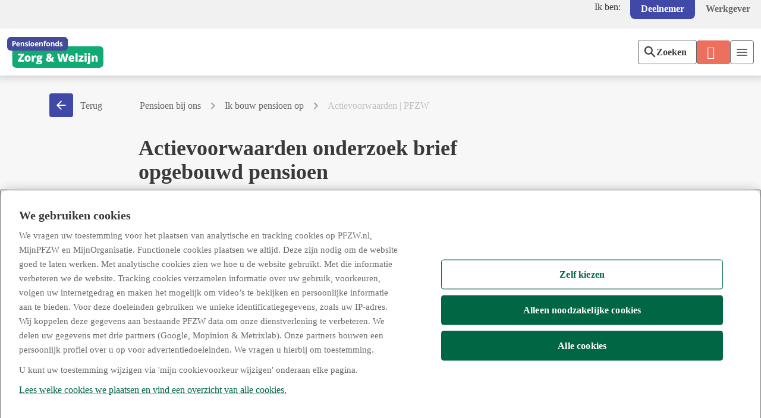

--- FILE ---
content_type: text/html;charset=utf-8
request_url: https://www.pfzw.nl/particulieren/pensioen-bij-ons/ik-bouw-pensioen-op/actievoorwaarden.html
body_size: 44410
content:
  <!DOCTYPE HTML>
  <html cspnonce="AP8IQ812VXhz600BW4Ls5fVj"  lang="nl" class="no-js">
	  <head>
    <meta charset="UTF-8"/>
    <title>Actievoorwaarden | PFZW</title>
    
    <meta name="description" content="De actievoorwaarden voor onderzoek naar onze communicatie."/>
    <meta name="template" content="detail-page-v2"/>
    

    
        
    



    
    




<script nonce="AP8IQ812VXhz600BW4Ls5fVj" defer="defer" type="text/javascript" src="https://rum.hlx.page/.rum/@adobe/helix-rum-js@%5E2/dist/rum-standalone.js" data-routing="env=prod,tier=publish,ams=PGGM NV"></script>
<script nonce="AP8IQ812VXhz600BW4Ls5fVj" src="https://cdn.cookielaw.org/scripttemplates/otSDKStub.js" type="text/javascript" charset="UTF-8" data-domain-script="01943b0e-b264-739a-b33b-ab32780e8974"></script>
<script nonce="AP8IQ812VXhz600BW4Ls5fVj" type="text/javascript">
    function OptanonWrapper() {
    }
</script>


<meta name="robots" content="index, follow"/>




    
    <script nonce="AP8IQ812VXhz600BW4Ls5fVj">
        !function(e,t,n,i){var o="at-body-style";function r(){return t.getElementsByTagName("head")[0]}!function e(n,i,o){if(!n)return;var r=t.createElement("style");let a=document.documentElement.getAttribute("cspnonce");r&&a&&r.setAttribute("nonce",a),r.id=i,r.innerHTML=o,n.appendChild(r)}(r(),o,n),setTimeout(function(){!function e(n,i){if(n){var o=t.getElementById(i);o&&n.removeChild(o)}}(r(),o)},1e3)}(window,document,"body {opacity: 0 !important}",1e3);
    </script>
    <script nonce="AP8IQ812VXhz600BW4Ls5fVj" src="//assets.adobedtm.com/launch-ENd7f9ba92ef954db0bc7bba22d0de2cef.min.js" async></script>



    <script nonce="AP8IQ812VXhz600BW4Ls5fVj" type="text/javascript">var digitalData = digitalData || {};</script>


    <script nonce="AP8IQ812VXhz600BW4Ls5fVj" type="text/javascript">
        digitalData.pageInstanceID =  'Prod';
    </script>
    <script nonce="AP8IQ812VXhz600BW4Ls5fVj" type="text/javascript">
        // Retrieve the nonce value and add it to the dictionary
        const nonceValue = document.documentElement.getAttribute("cspnonce");
        digitalDataCsp = {};
        digitalDataCsp.cspNonce = nonceValue;
        if(digitalData.pageInfo === undefined) {
            digitalData.pageInfo = {};
            digitalData.pageInfo.pageTitle = 'Actievoorwaarden onderzoek brief opgebouwd pensioen';
        } else {
            digitalData.pageInfo.pageTitle = 'Actievoorwaarden onderzoek brief opgebouwd pensioen';
        }
    </script>



<meta name="viewport" content="width=device-width, initial-scale=1"/>
<meta http-equiv="X-UA-Compatible" content="IE=edge"/>
<meta name="google-site-verification" content="8Qe5K4doGjCT9eioHXdjW1WZcnY-UF8vttRwOdepr2M"/>

  <link href="https://componenten.cdn.pfzw.nl/@pggm/pfzw-web-sites-mijnomgeving/1.3.62/static/meta/manifest.webmanifest"/>

<style nonce="AP8IQ812VXhz600BW4Ls5fVj" id="chatbot-style" class=".cvco-app">.cvco-app {z-index:99 !important;}</style>




<link rel="icon" href="/etc.clientlibs/pggm/pfzw/clientlibs/clientlib-all/resources/favicon.ico"/>

<link rel="stylesheet" href="https://componenten.cdn.pfzw.nl/design-system/2.0.14/fundamentals/pfzw/tokens.css" type="text/css"/>
<link rel="stylesheet" href="https://componenten.cdn.pfzw.nl/@pggm/pfzw-web-sites-mijnomgeving/1.3.62/static/css/screen-aem.css" type="text/css"/>

      
    
<link rel="stylesheet" href="/etc.clientlibs/pggm/pfzw/clientlibs/clientlib-all.min.76eb35e68ceeae3aa0502e87971a225b.css" type="text/css">



      
    




<link href="https://cdn.seamly-app.com/pggm/pfzw-client/v1/index.css" rel="stylesheet"/>





	<meta name="pfzw-api" content="https://services.pfzw.nl/MijnOmgeving"/>



  
    
<script nonce="AP8IQ812VXhz600BW4Ls5fVj" src="/etc.clientlibs/pggm/pggm-foundation/clientlibs/webcomponents/clientlib-p-elements-core.min.9557bcfc79a6814cc006752ee8578f31.js" defer type="module"></script>



  
    
<script nonce="AP8IQ812VXhz600BW4Ls5fVj" src="/etc.clientlibs/pggm/pggm-foundation/clientlibs/webcomponents/clientlib-common-components.min.4652232bf6b15d0d1d04b6437fa2442c.js" defer></script>



  <script nonce="AP8IQ812VXhz600BW4Ls5fVj" defer type="module" src="https://componenten.cdn.pfzw.nl/design-system/2.0.14/components/rte-bundle.js"></script>


<script nonce="AP8IQ812VXhz600BW4Ls5fVj" defer src="https://componenten.cdn.pfzw.nl/@pggm/pfzw-web-sites-mijnomgeving/1.3.62/static/js/webcomponents/p-common.js" data-logservice="https://services.pfzw.nl/MijnOmgeving/FrontEndLog"></script>



    
    
    
<link rel="stylesheet" href="/etc.clientlibs/pggm/pggm-foundation/clientlibs/publish/base.min.5a52b710116cf1d87a24ff18177f2b7e.css" type="text/css">
<script nonce="AP8IQ812VXhz600BW4Ls5fVj" src="/etc.clientlibs/pggm/pggm-foundation/clientlibs/publish/base.min.d41d8cd98f00b204e9800998ecf8427e.js"></script>







    
    
    

    

    
    
    



    

    
    <link rel="icon" sizes="192x192" href="/etc.clientlibs/pggm/pfzw/clientlibs/clientlib-all/resources/images/favicons/icon-192x192.png"/>
    <link rel="apple-touch-icon" sizes="180x180" href="/etc.clientlibs/pggm/pfzw/clientlibs/clientlib-all/resources/images/favicons/apple-touch-icon-180x180.png"/>
    <link rel="apple-touch-icon" sizes="167x167" href="/etc.clientlibs/pggm/pfzw/clientlibs/clientlib-all/resources/images/favicons/apple-touch-icon-167x167.png"/>
    <link rel="apple-touch-icon" sizes="152x152" href="/etc.clientlibs/pggm/pfzw/clientlibs/clientlib-all/resources/images/favicons/apple-touch-icon-152x152.png"/>
    <link rel="apple-touch-icon" sizes="120x120" href="/etc.clientlibs/pggm/pfzw/clientlibs/clientlib-all/resources/images/favicons/apple-touch-icon-120x120.png"/>
    <meta name="msapplication-square310x310logo" content="/etc.clientlibs/pggm/pfzw/clientlibs/clientlib-all/resources/images/favicons/icon-310x310.png"/>
    <meta name="msapplication-wide310x150logo" content="/etc.clientlibs/pggm/pfzw/clientlibs/clientlib-all/resources/images/favicons/icon-310x150.png"/>
    <meta name="msapplication-square150x150logo" content="/etc.clientlibs/pggm/pfzw/clientlibs/clientlib-all/resources/images/favicons/icon-150x150.png"/>
    <meta name="msapplication-square70x70logo" content="/etc.clientlibs/pggm/pfzw/clientlibs/clientlib-all/resources/images/favicons/icon-70x70.png"/>

<meta name="csp-nonce" content="AP8IQ812VXhz600BW4Ls5fVj"></head>
	  <body class="page basicpage pfzw-v2 detail-page">
		  
		  
			  



			  

	<p-ajax>
		<p-auth-code-flow id="CodeFlow" discovery-url="https://token.pfzw.nl/oauth/.well-known/openid-configuration" client-id="58253206307928F24099E2A7BC9F990A16674963C4AFB40999E177492A1BB6EF" scope="openid profile" callback-path="/particulieren/mijnpfzw/callback.html" url-pattern="(\/MijnOmgeving|apim-pggm-apim-01-p.azure-api.net|apiservice.|api.apim.p.pggm-cloud.nl)" storage="session" storage-key="p-auth-token" consulenten-fonds-url="https://www.pfzw.nl/particulieren/mijnpfzw/consulent/consulent.html">
		</p-auth-code-flow>
	</p-ajax>




<div class="root container responsivegrid">

    
    <div id="container-4622d77001" class="cmp-container">
        


<div class="aem-Grid aem-Grid--12 aem-Grid--default--12 ">
    
    <div class="targetaudiencexf experiencefragment aem-GridColumn aem-GridColumn--default--12">
<div id="targetaudiencexf-e12b1a80a6" class="cmp-experiencefragment cmp-experiencefragment--header">

    
    <div id="container-0b7a6dadbf" class="cmp-container">
        


<div class="aem-Grid aem-Grid--12 aem-Grid--default--12 ">
    
    <div class="pageheader aem-GridColumn aem-GridColumn--default--12"><header id="pageheader-78d04a38ae" class="cmp-header">
    <div class="cmp-header__top">
        <div class="header__switch">
            <span>Ik ben:</span>
            <nav aria-label="Ik ben:">
                <ul>
                    <li>
                        <a class="header-btn active" href="/particulieren.html" aria-current="true">Deelnemer</a>  
                    </li>
                    <li>
                        <a class="header-btn " href="/werkgevers.html">Werkgever</a>
                    </li>
                </ul>
            </nav>
        </div>
    </div>
    <div class="cmp-header__main">
        <a class="header__logo" href="/" data-dm="navigation.pfzw-logo" aria-label="Logo, Pensioenfonds Zorg en Welzijn, Home">
        </a>
        <div class="header__navigation" id="header__navigation">
            
<nav id="topnavigation-eed4b787a7" class="cmp-navigation" itemscope itemtype="http://schema.org/SiteNavigationElement">
    <div class="cmp-navigation__group" id="child-menu">

    <ul class="cmp-navigation__group-list">
        
    <li class="has-children cmp-navigation__item cmp-navigation__item--level-0">
        
    <a class="cmp-navigation__item-link" href="/particulieren/mijn-situatie-verandert.html">Mijn situatie verandert</a>

        
    <div class="cmp-navigation__group" id="child-menu">

    <ul class="cmp-navigation__group-list">
        
    <li class=" cmp-navigation__item cmp-navigation__item--level-1">
        
    <a class="cmp-navigation__item-link" href="/particulieren/mijn-situatie-verandert/met-pensioen-gaan.html">Met pensioen gaan</a>

        
    </li>

    
        
    <li class=" cmp-navigation__item cmp-navigation__item--level-1">
        
    <a class="cmp-navigation__item-link" href="/particulieren/mijn-situatie-verandert/nieuwe-baan.html">Nieuwe baan </a>

        
    </li>

    
        
    <li class=" cmp-navigation__item cmp-navigation__item--level-1">
        
    <a class="cmp-navigation__item-link" href="/particulieren/mijn-situatie-verandert/uit-dienst-gaan.html">Uit dienst gaan</a>

        
    </li>

    
        
    <li class=" cmp-navigation__item cmp-navigation__item--level-1">
        
    <a class="cmp-navigation__item-link" href="/particulieren/mijn-situatie-verandert/trouwen-samenwonen.html">Trouwen of samenwonen</a>

        
    </li>

    
        
    <li class=" cmp-navigation__item cmp-navigation__item--level-1">
        
    <a class="cmp-navigation__item-link" href="/particulieren/mijn-situatie-verandert/arbeidsongeschikt.html">Arbeidsongeschikt</a>

        
    </li>

    
        
    <li class=" cmp-navigation__item cmp-navigation__item--level-1">
        
    <a class="cmp-navigation__item-link" href="/particulieren/mijn-situatie-verandert/overlijden.html">Overlijden</a>

        
    </li>

    
        
    <li class=" cmp-navigation__item cmp-navigation__item--level-1">
        
    <a class="cmp-navigation__item-link" href="/particulieren/mijn-situatie-verandert/scheiden-uit-elkaar.html">Scheiden of uit elkaar gaan</a>

        
    </li>

    
        
    <li class=" cmp-navigation__item cmp-navigation__item--level-1">
        
    <a class="cmp-navigation__item-link" href="/particulieren/mijn-situatie-verandert/verlof.html">Verlof</a>

        
    </li>

    
        
    <li class=" cmp-navigation__item cmp-navigation__item--level-1">
        
    <a class="cmp-navigation__item-link" href="/particulieren/mijn-situatie-verandert/verhuizen.html">Verhuizen</a>

        
    </li>

    
        
    <li class=" cmp-navigation__item cmp-navigation__item--level-1">
        
    <a class="cmp-navigation__item-link" href="/particulieren/mijn-situatie-verandert/minder-werken.html">Meer of minder werken</a>

        
    </li>

    
        
    <li class=" cmp-navigation__item cmp-navigation__item--level-1">
        
    <a class="cmp-navigation__item-link" href="/particulieren/mijn-situatie-verandert/kinderen.html">Kinderen</a>

        
    </li>

    </ul>
    </div>

    </li>

    
        
    <li class="has-children cmp-navigation__item cmp-navigation__item--level-0 cmp-navigation__item--active">
        
    <a class="cmp-navigation__item-link" href="/particulieren/pensioen-bij-ons.html">Pensioen bij ons</a>

        
    <div class="cmp-navigation__group" id="child-menu">

    <ul class="cmp-navigation__group-list">
        
    <li class=" cmp-navigation__item cmp-navigation__item--level-1">
        
    <a class="cmp-navigation__item-link" href="/particulieren/pensioen-bij-ons/ik-ben-met-pensioen.html">Ik ben met pensioen</a>

        
    </li>

    
        
    <li class=" cmp-navigation__item cmp-navigation__item--level-1 cmp-navigation__item--active">
        
    <a class="cmp-navigation__item-link" href="/particulieren/pensioen-bij-ons/ik-bouw-pensioen-op.html">Ik bouw pensioen op</a>

        
    </li>

    
        
    <li class=" cmp-navigation__item cmp-navigation__item--level-1">
        
    <a class="cmp-navigation__item-link" href="/particulieren/pensioen-bij-ons/risicos-pensioen.html">Risico&#39;s voor mijn pensioen</a>

        
    </li>

    </ul>
    </div>

    </li>

    
        
    <li class="has-children cmp-navigation__item cmp-navigation__item--level-0">
        
    <a class="cmp-navigation__item-link" href="/over-pfzw.html">Over PFZW</a>

        
    <div class="cmp-navigation__group" id="child-menu">

    <ul class="cmp-navigation__group-list">
        
    <li class="has-children cmp-navigation__item cmp-navigation__item--level-1">
        
    <a class="cmp-navigation__item-link" href="/over-pfzw/wij-zijn-pfzw.html">Wij zijn PFZW</a>

        
    <div class="cmp-navigation__group" id="child-menu">

    <ul class="cmp-navigation__group-list">
        
    <li class=" cmp-navigation__item cmp-navigation__item--level-2">
        
    <a class="cmp-navigation__item-link" href="/over-pfzw/wij-zijn-pfzw/een-persoonlijk-pensioen.html">We zijn er voor jou</a>

        
    </li>

    
        
    <li class=" cmp-navigation__item cmp-navigation__item--level-2">
        
    <a class="cmp-navigation__item-link" href="/over-pfzw/wij-zijn-pfzw/samen-opbouwen.html">Je hebt recht op een goed pensioen</a>

        
    </li>

    
        
    <li class=" cmp-navigation__item cmp-navigation__item--level-2">
        
    <a class="cmp-navigation__item-link" href="/over-pfzw/wij-zijn-pfzw/een-vitale-sector.html">We dragen bij aan een vitale sector</a>

        
    </li>

    
        
    <li class=" cmp-navigation__item cmp-navigation__item--level-2">
        
    <a class="cmp-navigation__item-link" href="/over-pfzw/wij-zijn-pfzw/organisatie.html">Onze organisatie</a>

        
    </li>

    
        
    <li class=" cmp-navigation__item cmp-navigation__item--level-2">
        
    <a class="cmp-navigation__item-link" href="/over-pfzw/wij-zijn-pfzw/ons-beleid.html">Ons beleid, regelingen en reglementen</a>

        
    </li>

    </ul>
    </div>

    </li>

    
        
    <li class=" cmp-navigation__item cmp-navigation__item--level-1">
        
    <a class="cmp-navigation__item-link" href="/over-pfzw/beleggen-voor-een-goed-pensioen.html">Beleggen voor een goed pensioen</a>

        
    </li>

    
        
    <li class="has-children cmp-navigation__item cmp-navigation__item--level-1">
        
    <a class="cmp-navigation__item-link" href="/over-pfzw/nieuwe-regels.html">Nieuwe regels voor pensioen</a>

        
    <div class="cmp-navigation__group" id="child-menu">

    <ul class="cmp-navigation__group-list">
        
    <li class=" cmp-navigation__item cmp-navigation__item--level-2">
        
    <a class="cmp-navigation__item-link" href="/over-pfzw/nieuwe-regels/meer-over-eerste-berekening.html">De eerste berekening</a>

        
    </li>

    
        
    <li class=" cmp-navigation__item cmp-navigation__item--level-2">
        
    <a class="cmp-navigation__item-link" href="/over-pfzw/nieuwe-regels/hoe-zit-het-met.html">Hoe zit het met</a>

        
    </li>

    
        
    <li class=" cmp-navigation__item cmp-navigation__item--level-2">
        
    <a class="cmp-navigation__item-link" href="/over-pfzw/nieuwe-regels/jouw-weg-naar-je-nieuwe-pensioen.html">Jouw weg naar je nieuwe pensioen</a>

        
    </li>

    
        
    <li class=" cmp-navigation__item cmp-navigation__item--level-2">
        
    <a class="cmp-navigation__item-link" href="/over-pfzw/nieuwe-regels/je-nieuwe-pensioenregeling.html">Je nieuwe pensioenregeling</a>

        
    </li>

    
        
    <li class=" cmp-navigation__item cmp-navigation__item--level-2">
        
    <a class="cmp-navigation__item-link" href="/over-pfzw/nieuwe-regels/samen-in-gesprek.html">Samen in gesprek</a>

        
    </li>

    
        
    <li class=" cmp-navigation__item cmp-navigation__item--level-2">
        
    <a class="cmp-navigation__item-link" href="/over-pfzw/nieuwe-regels/informatie-voor-werkgevers.html">Informatie voor werkgevers</a>

        
    </li>

    
        
    <li class=" cmp-navigation__item cmp-navigation__item--level-2">
        
    <a class="cmp-navigation__item-link" href="/over-pfzw/nieuwe-regels/mijnpfzw-beperkt-beschikbaar.html">MijnPFZW beperkt beschikbaar</a>

        
    </li>

    </ul>
    </div>

    </li>

    
        
    <li class="has-children cmp-navigation__item cmp-navigation__item--level-1">
        
    <a class="cmp-navigation__item-link" href="/over-pfzw/dit-presteren-we.html">Zo staan we ervoor</a>

        
    <div class="cmp-navigation__group" id="child-menu">

    <ul class="cmp-navigation__group-list">
        
    <li class=" cmp-navigation__item cmp-navigation__item--level-2">
        
    <a class="cmp-navigation__item-link" href="/over-pfzw/dit-presteren-we/jaarverslagen.html">Jaarverslagen</a>

        
    </li>

    
        
    <li class=" cmp-navigation__item cmp-navigation__item--level-2">
        
    <a class="cmp-navigation__item-link" href="/over-pfzw/dit-presteren-we/kwartaalberichten.html">Kwartaalberichten</a>

        
    </li>

    
        
    <li class=" cmp-navigation__item cmp-navigation__item--level-2">
        
    <a class="cmp-navigation__item-link" href="/over-pfzw/dit-presteren-we/dekkingsgraad.html">Geen dekkingsgraad meer</a>

        
    </li>

    </ul>
    </div>

    </li>

    
        
    <li class="has-children cmp-navigation__item cmp-navigation__item--level-1">
        
    <a class="cmp-navigation__item-link" href="/over-pfzw/nieuws.html">Nieuws</a>

        
    <div class="cmp-navigation__group" id="child-menu">

    <ul class="cmp-navigation__group-list">
        
    <li class=" cmp-navigation__item cmp-navigation__item--level-2">
        
    <a class="cmp-navigation__item-link" href="/over-pfzw/nieuws/pers.html">Voor de pers</a>

        
    </li>

    
        
    <li class=" cmp-navigation__item cmp-navigation__item--level-2">
        
    <a class="cmp-navigation__item-link" href="/over-pfzw/nieuws/kellermanns-kijk.html">Kellermanns Kijk</a>

        
    </li>

    </ul>
    </div>

    </li>

    
        
    <li class=" cmp-navigation__item cmp-navigation__item--level-1">
        
    <a class="cmp-navigation__item-link" href="/over-pfzw/werken-bij-pfzw.html">Werken bij PFZW</a>

        
    </li>

    </ul>
    </div>

    </li>

    
        
    <li class=" cmp-navigation__item cmp-navigation__item--level-0">
        
    <a class="cmp-navigation__item-link" href="/particulieren/klantenservice.html">Klantenservice</a>

        
    </li>

    </ul>
    </div>
</nav>

    


        </div>
        <div class="header__buttons">
            <div class="header__search">
                
<div data-dm="component.cmp-search" class="header__cmp-search">

     <div class="cv-app-placeholder" data-config='{"project": "consumer", "show": ["search"], "faqPageUrl": "https://www.pfzw.nl/particulieren/klantenservice.html"}'>
            
     </div>
</div>

    


            </div>

            <div class="header__login">
                
  <div data-dm="component.cmp-loginbutton" class="header__cmp-loginbutton cmp-button--cta">
    
    
   <div>
    
	<div class="cmp-loginstatus" data-dm="web-component.loginstatus" data-dm-events='
			[
				{
					&quot;eventName&quot;: &quot;statusOpenHandler&quot;,
					&quot;eventLabel&quot;: &quot;loginstatus.open&quot;
				},
				{
					&quot;eventName&quot;: &quot;statusCloseHandler&quot;,
					&quot;eventLabel&quot;: &quot;loginstatus.close&quot;
				},
				{
					&quot;eventName&quot;: &quot;inlogMenuItemClicked&quot;,
					&quot;eventLabel&quot;: &quot;loginstatus.menuItemClicked&quot;
				},
				{
					&quot;eventName&quot;: &quot;inlogBTNClicked&quot;,
					&quot;eventLabel&quot;: &quot;loginstatus.loginButtonClicked&quot;
				}
			]'>
		<pfzw-login-status name="loginStatusParticulieren">
			<span slot="pfzw-login-status-text">
				<a class="c-btn pfzw-login-status-mob" id="inlog-status-button-text" aria-label="Inloggen Mijn PFZW" href="/particulieren/mijnpfzw/overzicht.html">MijnPFZW</a>
			</span>
			<span slot="pfzw-login-status-icon">
				<svg aria-label="Log in status" class="pfzw-inlog-status-icon" xmlns="http://www.w3.org/2000/svg" viewBox="0 0 24 24">
					<path d="M20.1,20.78H3.89A.89.89,0,0,1,3,19.89H3v-1.8c0-3,6-4.47,9-4.47s9,1.48,9,4.47v1.78a.89.89,0,0,1-.87.91Z"/>
					<circle cx="12.23" cy="7.45" r="4.12"/>
				</svg>
			</span>
		</pfzw-login-status>
	</div>

	
    


	
		
    
<script nonce="AP8IQ812VXhz600BW4Ls5fVj" src="/etc.clientlibs/pggm/pggm-foundation/clientlibs/webcomponents/clientlib-pfzw-login-status.min.e5af7cf275bb9466e15ef9bfdb3ff720.js" defer></script>



	
	<script nonce="AP8IQ812VXhz600BW4Ls5fVj">
			(function() {
						window.addEventListener("DOMContentLoaded", function () {
			
							var inlogStatus = document.querySelector("pfzw-login-status[open]");
							document.addEventListener("click", function (e) {
			
			
							if (inlogStatus === null) {
									inlogStatus = document.querySelector("pfzw-login-status[open]");
								} else {
									inlogStatus.dispatchEvent(new CustomEvent("closeState"));
									inlogStatus = null;
								}
							}, false)
						}, false)
					})()
			
				</script>

    </div>
  </div> 
  
    



            </div>
            <div class="header__menu-toggle-button">
            </div>
        </div>
    </div>
</header>
</div>

    
</div>

    </div>

    

</div>

    
</div>
<div class="container responsivegrid aem-GridColumn--default--none aem-GridColumn aem-GridColumn--default--12 aem-GridColumn--offset--default--0">

    
    <div id="container-0d53f0f59c" class="cmp-container">
        


<div class="aem-Grid aem-Grid--12 aem-Grid--default--12 aem-Grid--md--12 aem-Grid--sm--12 ">
    
    <div class="breadcrumb aem-GridColumn--md--11 aem-GridColumn--sm--none aem-GridColumn--default--none aem-GridColumn--offset--sm--0 aem-GridColumn aem-GridColumn--default--10 aem-GridColumn--offset--md--0 aem-GridColumn--sm--11 aem-GridColumn--offset--default--2 aem-GridColumn--md--none"><nav class="cmp-breadcrumb " data-dm="component.breadcrumb">
     
    <a id="back-button" class="cmp-breadcrumb__return-button">
        <div class="cmp-breadcrumb__button">
            <div class="cmp-button--blue c-btn-small">
            </div>
        </div>
        <span>Terug</span>
    </a>

    <ol class="cmp-breadcrumb__list" itemscope itemtype="http://schema.org/BreadcrumbList">
        <li class="cmp-breadcrumb__item" itemprop="itemListElement" itemscope itemtype="http://schema.org/ListItem">
            <a href="/particulieren.html" class="cmp-breadcrumb__item-link" itemprop="item" data-dm="breadcrumb.link">
                <span itemprop="name">Deelnemers</span>
            </a>
            <meta itemprop="position" content="1"/>
        </li>
    
        <li class="cmp-breadcrumb__item" itemprop="itemListElement" itemscope itemtype="http://schema.org/ListItem">
            <a href="/particulieren/pensioen-bij-ons.html" class="cmp-breadcrumb__item-link" itemprop="item" data-dm="breadcrumb.link">
                <span itemprop="name">Pensioen bij ons</span>
            </a>
            <meta itemprop="position" content="2"/>
        </li>
    
        <li class="cmp-breadcrumb__item" itemprop="itemListElement" itemscope itemtype="http://schema.org/ListItem">
            <a href="/particulieren/pensioen-bij-ons/ik-bouw-pensioen-op.html" class="cmp-breadcrumb__item-link" itemprop="item" data-dm="breadcrumb.link">
                <span itemprop="name">Ik bouw pensioen op</span>
            </a>
            <meta itemprop="position" content="3"/>
        </li>
    
        <li class="cmp-breadcrumb__item cmp-breadcrumb__item--active" itemprop="itemListElement" itemscope itemtype="http://schema.org/ListItem">
            
                <span itemprop="name">Actievoorwaarden | PFZW</span>
            
            <meta itemprop="position" content="4"/>
        </li>
    </ol>
</nav>

    
</div>
<div class="container responsivegrid aem-GridColumn--sm--none aem-GridColumn--default--none aem-GridColumn--offset--sm--0 aem-GridColumn aem-GridColumn--sm--12 aem-GridColumn--offset--md--0 aem-GridColumn--default--12 aem-GridColumn--offset--default--0 aem-GridColumn--md--none aem-GridColumn--md--12">

    
    <div id="container-981aa3cbe5" class="cmp-container">
        


<div class="aem-Grid aem-Grid--12 aem-Grid--default--12 aem-Grid--md--12 aem-Grid--sm--12 ">
    
    <div class="title aem-GridColumn--sm--none aem-GridColumn--default--none aem-GridColumn--offset--sm--0 aem-GridColumn aem-GridColumn--default--7 aem-GridColumn--sm--12 aem-GridColumn--offset--md--0 aem-GridColumn--offset--default--2 aem-GridColumn--md--none aem-GridColumn--md--12">
<div class="cmp-title" data-dm="component.title">
    <h1 class="cmp-title__text">Actievoorwaarden onderzoek brief opgebouwd pensioen
    </h1>
</div>

    
</div>

    
</div>

    </div>

    
</div>
<div class="container responsivegrid aem-GridColumn--sm--none aem-GridColumn--default--none aem-GridColumn--offset--sm--0 aem-GridColumn aem-GridColumn--sm--12 aem-GridColumn--offset--md--0 aem-GridColumn--offset--default--0 aem-GridColumn--md--none aem-GridColumn--default--2 aem-GridColumn--md--12">

    
    <div id="container-f30109a953" class="cmp-container">
        


<div class="aem-Grid aem-Grid--2 aem-Grid--default--2 aem-Grid--md--12 aem-Grid--sm--12 ">
    
    
    
</div>

    </div>

    
</div>
<div class="container responsivegrid aem-GridColumn--sm--none aem-GridColumn--default--none aem-GridColumn--offset--sm--0 aem-GridColumn aem-GridColumn--default--7 aem-GridColumn--sm--12 aem-GridColumn--offset--md--0 aem-GridColumn--offset--default--0 aem-GridColumn--md--none aem-GridColumn--md--12">

    
    <div id="container-c1ca9d0a5f" class="cmp-container">
        


<div class="aem-Grid aem-Grid--7 aem-Grid--default--7 aem-Grid--md--12 aem-Grid--sm--12 ">
    
    <div class="text aem-GridColumn aem-GridColumn--default--7 aem-GridColumn--sm--12 aem-GridColumn--md--12"><div id="text-656ec9b8f6" class="cmp-text" data-dm="component.text">
    <ul>
<li>De verlotingsactie wordt georganiseerd door Pensioenfonds Zorg en Welzijn hierna te noemen: PFZW.</li>
<li>Deelname is mogelijk door het invullen van je e-mailadres aan het einde van dit onderzoek.</li>
<li>Door deel te nemen aan deze actie accepteert de deelnemer de toepasselijkheid van deze actievoorwaarden.</li>
<li>Alleen actieve en gepensioneerde deelnemers van PFZW kunnen deelnemen aan de actie. Personeelsleden van PFZW en uitvoeringsorganisatie PGGM zijn uitgesloten van deelname.</li>
<li>De actieperiode loopt van 9 november 2021 tot en met 26 november 2021.</li>
<li>Er is maximaal 1 prijs per winnende deelnemer. De prijs heeft een maximale waarde van € 500,‐.</li>
<li>De toekenning van de prijzen gebeurt in december 2021 op basis van willekeurige loting door een onafhankelijke persoon. De prijzen zijn niet inwisselbaar voor geld of een andere prijs.</li>
<li>PFZW stuurt de prijswinnaars na de verloting binnen ongeveer twee weken persoonlijk bericht naar het ingevulde e-mailadres aan het einde van de vragenlijst.</li>
<li>De uitslag is bindend en er kan niet over worden gecorrespondeerd.</li>
<li>PFZW behoudt zich het recht voor zonder opgave van reden deze voorwaarden gedurende de actieperiode naar eigen inzicht en zonder voorafgaande kennisgeving aan te passen, dan wel zonder opgave van reden de actie te staken, te wijzigen of aan te passen wanneer omstandigheden dat naar zijn oordeel met zich meebrengen. Dit zonder dat PFZW daardoor op enigerlei wijze is gehouden tot schadevergoeding jegens deelnemers. Wijzigingen zullen op gelijke wijze bekendgemaakt worden als deze actievoorwaarden.</li>
<li>PFZW houdt zich aan de Algemene verordening gegevensbescherming (AVG). De gegevens die de deelnemer heeft verstrekt in het kader van deze actie, worden uitsluitend opgeslagen met als doel de verloting van de prijs en niet aan derden ter beschikking gesteld.</li>
</ul>
<p>Deze voorwaarden zijn vastgesteld op 2 november 2021.</p>

</div>

    
</div>

    
</div>

    </div>

    
</div>
<div class="container responsivegrid aem-GridColumn--sm--none aem-GridColumn--default--none aem-GridColumn--offset--sm--0 aem-GridColumn aem-GridColumn--sm--12 aem-GridColumn--offset--md--0 aem-GridColumn--default--3 aem-GridColumn--offset--default--0 aem-GridColumn--md--none aem-GridColumn--md--12">

    
    <div id="container-3145a7361e" class="cmp-container">
        


<div class="aem-Grid aem-Grid--3 aem-Grid--default--3 aem-Grid--md--12 aem-Grid--sm--12 ">
    
    
    
</div>

    </div>

    
</div>

    
</div>

    </div>

    
</div>
<div class="targetaudiencexf experiencefragment aem-GridColumn aem-GridColumn--default--12">
<div id="targetaudiencexf-3e27e226e8" class="cmp-experiencefragment cmp-experiencefragment--footer">

    
    <div id="container-dfc2ffb66f" class="cmp-container">
        


<div class="aem-Grid aem-Grid--12 aem-Grid--default--12 aem-Grid--md--12 aem-Grid--sm--12 ">
    
    <div class="title aem-GridColumn aem-GridColumn--default--12">
<div class="cmp-title" data-dm="component.title">
    <h2 class="cmp-title__text">Direct naar
    </h2>
</div>

    
</div>
<div class="experiencefragment aem-GridColumn--sm--none aem-GridColumn--default--none aem-GridColumn--offset--sm--0 aem-GridColumn aem-GridColumn--sm--12 aem-GridColumn--offset--md--0 aem-GridColumn--offset--default--0 aem-GridColumn--md--none aem-GridColumn--default--2 aem-GridColumn--md--12">
<div id="experiencefragment-2b60e44cdf" class="cmp-experiencefragment cmp-experiencefragment--mijn-situatie-verandert-list">

    
    <div id="container-5efb3bf9d5" class="cmp-container">
        


<div class="aem-Grid aem-Grid--12 aem-Grid--default--12 ">
    
    <div class="list aem-GridColumn aem-GridColumn--default--12"><div class="cmp-list__container list-v2__item">
    <h4 class="cmp-list__title">
        Uw situatie verandert
    </h4>
    
    <div class="container">
        <ul class="cmp-list">
            <li class="cmp-list__item">
    <a class="cmp-list__item-link" href="/particulieren/mijn-situatie-verandert/met-pensioen-gaan.html">
        <span class="cmp-list__item-title">Met pensioen gaan</span>
        
    </a>
    
</li>
            
        
            <li class="cmp-list__item">
    <a class="cmp-list__item-link" href="/particulieren/mijn-situatie-verandert/nieuwe-baan.html">
        <span class="cmp-list__item-title">Nieuwe baan </span>
        
    </a>
    
</li>
            
        
            <li class="cmp-list__item">
    <a class="cmp-list__item-link" href="/particulieren/mijn-situatie-verandert/uit-dienst-gaan.html">
        <span class="cmp-list__item-title">Uit dienst gaan</span>
        
    </a>
    
</li>
            
        
            <li class="cmp-list__item">
    <a class="cmp-list__item-link" href="/particulieren/mijn-situatie-verandert/trouwen-samenwonen.html">
        <span class="cmp-list__item-title">Trouwen of samenwonen</span>
        
    </a>
    
</li>
            
        
            <li class="cmp-list__item">
    <a class="cmp-list__item-link" href="/particulieren/mijn-situatie-verandert/arbeidsongeschikt.html">
        <span class="cmp-list__item-title">Arbeidsongeschikt</span>
        
    </a>
    
</li>
            
        
            <li class="cmp-list__item">
    <a class="cmp-list__item-link" href="/particulieren/mijn-situatie-verandert/overlijden.html">
        <span class="cmp-list__item-title">Overlijden</span>
        
    </a>
    
</li>
            
        
            <li class="cmp-list__item">
    <a class="cmp-list__item-link" href="/particulieren/mijn-situatie-verandert/scheiden-uit-elkaar.html">
        <span class="cmp-list__item-title">Scheiden of uit elkaar gaan</span>
        
    </a>
    
</li>
            
        
            <li class="cmp-list__item">
    <a class="cmp-list__item-link" href="/particulieren/mijn-situatie-verandert/verlof.html">
        <span class="cmp-list__item-title">Verlof</span>
        
    </a>
    
</li>
            
        
            <li class="cmp-list__item">
    <a class="cmp-list__item-link" href="/particulieren/mijn-situatie-verandert/verhuizen.html">
        <span class="cmp-list__item-title">Verhuizen</span>
        
    </a>
    
</li>
            
        
            <li class="cmp-list__item">
    <a class="cmp-list__item-link" href="/particulieren/mijn-situatie-verandert/minder-werken.html">
        <span class="cmp-list__item-title">Meer of minder werken</span>
        
    </a>
    
</li>
            
        
            <li class="cmp-list__item">
    <a class="cmp-list__item-link" href="/particulieren/mijn-situatie-verandert/kinderen.html">
        <span class="cmp-list__item-title">Kinderen</span>
        
    </a>
    
</li>
            
        </ul>
        
    

    </div>
</div>
</div>

    
</div>

    </div>

    

</div>

    
</div>
<div class="experiencefragment aem-GridColumn--sm--none aem-GridColumn--default--none aem-GridColumn--offset--sm--0 aem-GridColumn aem-GridColumn--sm--12 aem-GridColumn--offset--md--0 aem-GridColumn--offset--default--0 aem-GridColumn--md--none aem-GridColumn--default--2 aem-GridColumn--md--12">
<div id="experiencefragment-fd8be4baf2" class="cmp-experiencefragment cmp-experiencefragment--pensioen-bij-ons-list">

    
    <div id="container-2823be9d49" class="cmp-container">
        


<div class="aem-Grid aem-Grid--12 aem-Grid--default--12 ">
    
    <div class="list aem-GridColumn aem-GridColumn--default--12"><div class="cmp-list__container list-v2__item">
    <h4 class="cmp-list__title">
        Pensioen bij ons
    </h4>
    
    <div class="container">
        <ul class="cmp-list">
            <li class="cmp-list__item">
    <a class="cmp-list__item-link" href="/particulieren/pensioen-bij-ons/ik-ben-met-pensioen.html">
        <span class="cmp-list__item-title">Ik ben met pensioen</span>
        
    </a>
    
</li>
            
        
            <li class="cmp-list__item">
    <a class="cmp-list__item-link" href="/particulieren/pensioen-bij-ons/ik-bouw-pensioen-op.html">
        <span class="cmp-list__item-title">Ik bouw pensioen op</span>
        
    </a>
    
</li>
            
        
            <li class="cmp-list__item">
    <a class="cmp-list__item-link" href="/particulieren/pensioen-bij-ons/risicos-pensioen.html">
        <span class="cmp-list__item-title">Risico&#39;s voor mijn pensioen</span>
        
    </a>
    
</li>
            
        </ul>
        
    

    </div>
</div>
</div>

    
</div>

    </div>

    

</div>

    
</div>
<div class="experiencefragment aem-GridColumn--sm--none aem-GridColumn--default--none aem-GridColumn--offset--sm--0 aem-GridColumn aem-GridColumn--sm--12 aem-GridColumn--offset--md--0 aem-GridColumn--offset--default--0 aem-GridColumn--md--none aem-GridColumn--default--2 aem-GridColumn--md--12">
<div id="experiencefragment-a933927032" class="cmp-experiencefragment cmp-experiencefragment--over-pfzw-list">

    
    <div id="container-253daa2ad9" class="cmp-container">
        


<div class="aem-Grid aem-Grid--12 aem-Grid--default--12 ">
    
    <div class="list aem-GridColumn aem-GridColumn--default--12"><div class="cmp-list__container list-v2__item">
    <h4 class="cmp-list__title">
        Over PFZW
    </h4>
    
    <div class="container">
        <ul class="cmp-list">
            <li class="cmp-list__item">
    <a class="cmp-list__item-link" href="/over-pfzw/wij-zijn-pfzw.html">
        <span class="cmp-list__item-title">Wij zijn PFZW</span>
        
    </a>
    
</li>
            
        
            <li class="cmp-list__item">
    <a class="cmp-list__item-link" href="/over-pfzw/beleggen-voor-een-goed-pensioen.html">
        <span class="cmp-list__item-title">Beleggen voor een goed pensioen</span>
        
    </a>
    
</li>
            
        
            <li class="cmp-list__item">
    <a class="cmp-list__item-link" href="/over-pfzw/nieuw-pensioenstelsel.html">
        <span class="cmp-list__item-title">Nieuwe regels voor pensioen</span>
        
    </a>
    
</li>
            
        
            <li class="cmp-list__item">
    <a class="cmp-list__item-link" href="/over-pfzw/dit-presteren-we.html">
        <span class="cmp-list__item-title">Zo staan we ervoor</span>
        
    </a>
    
</li>
            
        
            <li class="cmp-list__item">
    <a class="cmp-list__item-link" href="/over-pfzw/nieuws.html">
        <span class="cmp-list__item-title">Nieuws</span>
        
    </a>
    
</li>
            
        
            <li class="cmp-list__item">
    <a class="cmp-list__item-link" href="/over-pfzw/nieuws/pers.html">
        <span class="cmp-list__item-title">Voor de pers</span>
        
    </a>
    
</li>
            
        
            <li class="cmp-list__item">
    <a class="cmp-list__item-link" href="/over-pfzw/nieuws/kellermanns-kijk.html">
        <span class="cmp-list__item-title">Kellermanns kijk</span>
        
    </a>
    
</li>
            
        
            <li class="cmp-list__item">
    <a class="cmp-list__item-link" href="/over-pfzw/werken-bij-pfzw.html">
        <span class="cmp-list__item-title">Werken bij PFZW</span>
        
    </a>
    
</li>
            
        
            <li class="cmp-list__item">
    <a class="cmp-list__item-link" href="/over-pfzw/responsible-disclosure.html">
        <span class="cmp-list__item-title">Responsible disclosure</span>
        
    </a>
    
</li>
            
        
            <li class="cmp-list__item">
    <a class="cmp-list__item-link" href="/over-pfzw/digitale-toegankelijkheid.html">
        <span class="cmp-list__item-title">Digitale toegankelijkheid</span>
        
    </a>
    
</li>
            
        </ul>
        
    

    </div>
</div>
</div>

    
</div>

    </div>

    

</div>

    
</div>
<div class="experiencefragment aem-GridColumn--sm--none aem-GridColumn--default--none aem-GridColumn--offset--sm--0 aem-GridColumn aem-GridColumn--sm--12 aem-GridColumn--offset--md--0 aem-GridColumn--offset--default--0 aem-GridColumn--md--none aem-GridColumn--default--2 aem-GridColumn--md--12">
<div id="experiencefragment-360843af62" class="cmp-experiencefragment cmp-experiencefragment--klantenservice-list">

    
    <div id="container-2e6a79f457" class="cmp-container">
        


<div class="aem-Grid aem-Grid--12 aem-Grid--default--12 aem-Grid--md--12 aem-Grid--sm--12 ">
    
    <div class="list aem-GridColumn--sm--none aem-GridColumn--default--none aem-GridColumn--offset--sm--0 aem-GridColumn aem-GridColumn--sm--12 aem-GridColumn--offset--md--0 aem-GridColumn--default--12 aem-GridColumn--md--6 aem-GridColumn--offset--default--0 aem-GridColumn--md--none"><div class="cmp-list__container list-v2__item">
    <h4 class="cmp-list__title">
        Klantenservice
    </h4>
    
    <div class="container">
        <ul class="cmp-list">
            <li class="cmp-list__item">
    <a class="cmp-list__item-link" href="/particulieren/klantenservice.html">
        <span class="cmp-list__item-title">Contact</span>
        
    </a>
    
</li>
            
        
            <li class="cmp-list__item">
    <a class="cmp-list__item-link" href="/particulieren/klantenservice.html">
        <span class="cmp-list__item-title">Veelgestelde vragen</span>
        
    </a>
    
</li>
            
        
            <li class="cmp-list__item">
    <a class="cmp-list__item-link" href="/particulieren/klantenservice/klachtenregeling.html">
        <span class="cmp-list__item-title">Klachtenregeling</span>
        
    </a>
    
</li>
            
        
            <li class="cmp-list__item">
    <a class="cmp-list__item-link" href="/particulieren/klantenservice/aanmelden-nieuwsbrief.html">
        <span class="cmp-list__item-title">Nieuwsbrief</span>
        
    </a>
    
</li>
            
        
            <li class="cmp-list__item">
    <a class="cmp-list__item-link" href="/particulieren/klantenservice/e-mailadres-doorgeven.html">
        <span class="cmp-list__item-title">Digitale post</span>
        
    </a>
    
</li>
            
        
            <li class="cmp-list__item">
    <a class="cmp-list__item-link" href="/particulieren/klantenservice/formulieren.html">
        <span class="cmp-list__item-title">Formulieren</span>
        
    </a>
    
</li>
            
        </ul>
        
    

    </div>
</div>
</div>

    
</div>

    </div>

    

</div>

    
</div>
<div class="socialmedia aem-GridColumn--sm--none aem-GridColumn--default--none aem-GridColumn--offset--sm--0 aem-GridColumn aem-GridColumn--sm--12 aem-GridColumn--offset--md--0 aem-GridColumn--offset--default--0 aem-GridColumn--md--none aem-GridColumn--default--2 aem-GridColumn--md--12">
    
    <div id="socialmedia-7836216f48" class="social-icons">
        <a class="social-media-button facebook" href="https://www.facebook.com/PFZWpensioen/?locale=nl_NL" target="_blank" aria-label="Bezoek de Facebookpagina van Pensioenfonds Zorg en Welzijn">
        </a>
        <a class="social-media-button instagram" href="https://www.instagram.com/pfzwpensioen/" target="_blank" aria-label="Bezoek de Instagrampagina van Pensioenfonds Zorg en Welzijn">
        </a>
        <a class="social-media-button linkedin" href="https://www.linkedin.com/company/pensioenfonds-zorg-en-welzijn" target="_blank" aria-label="Bezoek de LinkedInpagina van Pensioenfonds Zorg en Welzijn">
        </a>
        <a class="social-media-button youtube" href="https://www.youtube.com/deelnemerspfzw" target="_blank" aria-label="Bezoek het YouTubekanaal van Pensioenfonds Zorg en Welzijn">
        </a>
        
    </div>

    

</div>
<div class="text aem-GridColumn aem-GridColumn--default--12"><div id="text-2ffd06f867" class="cmp-text" data-dm="component.text">
    <p class="text-align-center"><a href="/over-pfzw/privacy-disclaimer.html">Disclaimer en copyright </a>         <a href="/over-pfzw/privacy-cookies.html">Privacy en cookies</a>      <button id="ot-sdk-btn" class="ot-sdk-show-settings">Mijn cookievoorkeur wijzigen</button></p>

</div>

    
</div>

    
</div>

    </div>

    

</div>

    
</div>

    
</div>

    </div>

    
</div>



	
	<div class="cmp-cx-klantenservice">
		<div class="cv-app-placeholder" data-config='{
				"show": ["chat"], 
				"project": "consumer", 
				"faqPageUrl": "https://www.pfzw.nl/particulieren/klantenservice.html",
				"search": "Actievoorwaarden onderzoek brief opgebouwd pensioen"}'></div>
	</div>
	

			  
    
    
<script nonce="AP8IQ812VXhz600BW4Ls5fVj" src="/etc.clientlibs/pggm/pfzw/clientlibs/clientlib-all.min.68c5525c7e3e7c492fbe3f3c4cac293f.js"></script>



    


    


 

<script nonce="AP8IQ812VXhz600BW4Ls5fVj">
    (function (d, t) {
        const src = "https:\/\/cdn.seamly\u002Dapp.com\/pggm\/pfzw\u002Dclient\/v1\/index.js";
        const g = d.createElement(t), s = d.getElementsByTagName(t)[0];
        g.src = src + '?v='+(+new Date);
        g.async = true;
        s.parentNode.insertBefore(g, s);
    } (document, 'script'));
</script>









<script nonce="AP8IQ812VXhz600BW4Ls5fVj">
	window.seamly = window.seamly || []
	
	window.seamly.push({
		action : 'init',
		args : {
			layoutMode : 'window',
            context: {
                locale: 'nl-formal'
            }
		},
	});
	
    window.seamly.push({
		action: 'setVariables',
        args: {
        	Profile: 'Deelnemers'
        },
	});
	
</script>

    

    

    
    
    

			  

		  
	  </body>
  </html>

--- FILE ---
content_type: text/css;charset=utf-8
request_url: https://www.pfzw.nl/etc.clientlibs/pggm/pfzw/clientlibs/clientlib-all.min.76eb35e68ceeae3aa0502e87971a225b.css
body_size: 528303
content:
/*
 *  Copyright 2018 Adobe
 *
 *  Licensed under the Apache License, Version 2.0 (the "License");
 *  you may not use this file except in compliance with the License.
 *  You may obtain a copy of the License at
 *
 *      http://www.apache.org/licenses/LICENSE-2.0
 *
 *  Unless required by applicable law or agreed to in writing, software
 *  distributed under the License is distributed on an "AS IS" BASIS,
 *  WITHOUT WARRANTIES OR CONDITIONS OF ANY KIND, either express or implied.
 *  See the License for the specific language governing permissions and
 *  limitations under the License.
 */
.cmp-carousel__content {
  position: relative;
}
.cmp-carousel__item {
  display: none;
}
.cmp-carousel__item--active {
  display: block;
}
.cmp-carousel__action {
  -webkit-appearance: none;
  -moz-appearance: none;
  appearance: none;
}
.cmp-carousel__indicators {
  display: flex;
  flex-wrap: wrap;
  justify-content: center;
  margin: 0;
  padding: 0;
  list-style: none;
}
.cmp-carousel__indicator {
  position: relative;
  flex: 0 1 auto;
  width: 10px;
  height: 10px;
  margin: 0 7px;
  border-radius: 50%;
  font-size: 0;
  text-indent: -3000px;
  background-color: rgba(0, 0, 0, 0.5);
}
.cmp-carousel__indicator--active {
  background-color: rgba(0, 0, 0, 0.8);
}

/*
 *  Copyright 2017 Adobe
 *
 *  Licensed under the Apache License, Version 2.0 (the "License");
 *  you may not use this file except in compliance with the License.
 *  You may obtain a copy of the License at
 *
 *      http://www.apache.org/licenses/LICENSE-2.0
 *
 *  Unless required by applicable law or agreed to in writing, software
 *  distributed under the License is distributed on an "AS IS" BASIS,
 *  WITHOUT WARRANTIES OR CONDITIONS OF ANY KIND, either express or implied.
 *  See the License for the specific language governing permissions and
 *  limitations under the License.
 */
/** @define image */
.cmp-image__image {
  width: 100%;
}

/*
 *  Copyright 2021 Adobe
 *
 *  Licensed under the Apache License, Version 2.0 (the "License");
 *  you may not use this file except in compliance with the License.
 *  You may obtain a copy of the License at
 *
 *      http://www.apache.org/licenses/LICENSE-2.0
 *
 *  Unless required by applicable law or agreed to in writing, software
 *  distributed under the License is distributed on an "AS IS" BASIS,
 *  WITHOUT WARRANTIES OR CONDITIONS OF ANY KIND, either express or implied.
 *  See the License for the specific language governing permissions and
 *  limitations under the License.
 */
/** @define image */
.cmp-image__image {
  width: 100%;
  height: auto;
}

:root{--bp-md-min:48em;--bp-lg-min:62em;--bp-xl-min:73.125em;--bp-2xl-min:90em;--bp-sm-max:47.99em;--bp-md-max:61.99em;--bp-lg-max:73.115em;--bp-xl-max:89.99em;--color-white:#fff;--color-black:#000;--color-munsell-green:#00a870;--color-munsell-green-lightest:#d1efe6;--color-munsell-green-lighter:#5bc8a5;--color-munsell-green-darker:#007a52;--color-munsell-green-darkest:#004d33;--color-coral-reef:#ed6f5e;--color-coral-reef-lightest:#fad7d1;--color-coral-reef-lighter:#f3a196;--color-coral-reef-darker:#ad4f43;--color-coral-reef-darkest:#6a3129;--color-violet-blue:#424aa9;--color-violet-blue-lightest:#cacce6;--color-violet-blue-lighter:#858ac7;--color-violet-blue-darker:#292f6a;--color-violet-blue-darkest:#1e224d;--color-manatee:#9da0a4;--color-manatee-lightest:#f5f5f5;--color-manatee-lighter:#c0c1c4;--color-manatee-darker:#646668;--color-manatee-darkest:#393a3c;--color-sunshine-yellow:#fabb00;--color-sunshine-yellow-lightest:#fef1cd;--color-sunshine-yellow-lighter:#fbd365;--color-sunshine-yellow-darker:#ad7f00;--color-sunshine-yellow-darkest:#614700;--color-disabled:var(--color-manatee-lighter);--color-primary:var(--color-munsell-green);--color-secondary:var(--color-violet-blue);--color-tertiary:var(--color-coral-reef);--color-bg-x-light:var(--color-manatee-lightest);--color-body:var(--color-manatee-darkest);--color-body-link:var(--color-violet-blue);--color-body-link-hover:var(--color-violet-blue-darkest);--color-body-link-active:var(--color-violet-blue-darker);--color-body-link-visited:var(--color-munsell-green);--color-menu-link-hover:var(--color-violet-blue);--color-on-primary-bg:var(--color-white);--color-on-secondary-bg:var(--color-white);--color-bg-body:var(--color-white);--color-bg-content:var(--color-bg-x-light);--color-border-main:var(--color-manatee);--color-table-text:inherit;--color-bg-table:transparent;--color-border-table:var(--color-manatee-lighter);--spacing-8:0.8rem;--spacing-12:1.2rem;--spacing-14:1.4rem;--spacing-16:1.6rem;--spacing-24:2.4rem;--spacing-32:3.2rem;--spacing-40:4.0rem;--spacing-48:4.8rem;--spacing-56:5.6rem;--spacing-64:6.4rem;--spacing-96:9.6rem;--spacing-128:12.8rem;--spacing-grid-gutter:2.4rem;--spacing-grid-half-gutter:1.2rem;--spacing-grid-gutter-sm:1.6rem;--spacing-grid-half-gutter-sm:0.8rem;--spacing-body-text:var(--spacing-16);--spacing-list-elements:var(--spacing-32);--width-max-content:90em;--header-content-height:var(--spacing-40);--header-padding:var(--spacing-48);--header-height:calc(var(--header-content-height) + var(--header-padding)*2);--ff-default:"Open Sans","Segoe UI",Tahoma,sans-serif;--ff-secondary:"Nantes Web",georgia,serif;--ff-body:var(--ff-default);--ff-headings:var(--ff-default);--default-fontsize:1.6rem;--default-lineheight:1.75;--font-10:1rem/1.75 var(--ff-default);--font-12:1.2rem/1.3333333 var(--ff-default);--font-14:1.4rem/1.4285714288 var(--ff-default);--font-16:1.6rem/1.75 var(--ff-default);--font-20:2rem/1.4 var(--ff-default);--font-24:2.4rem/1.1666666667 var(--ff-default);--font-36:3.6rem/1.1666666667 var(--ff-default);--fw-normal:normal;--fw-semibold:600;--fw-bold:700;--fw-extrabold:900;--line-height-1-375:1.375;--line-height-input-and-buttons:--line-height-1-375;--fw-th:var(--fw-semibold)}@custom-media --viewport-medium-min (min-width: 48em);@custom-media --viewport-large-min (min-width: 62em);@custom-media --viewport-xlarge-min (min-width: 73.125em);@custom-media --viewport-2xlarge-min (min-width: 90em);@custom-media --viewport-small-max (max-width: 47.99em);@custom-media --viewport-medium-max (max-width: 61.99em);@custom-media --viewport-large-max (max-width: 73.115em);@custom-media --viewport-xlarge-max (max-width: 89.99em);@custom-media --viewport-medium-only (min-width: 48em) and (max-width: 61.99em);@custom-media --viewport-medium-and-large-only (min-width: 48em) and (max-width: 73.115em);@custom-media --viewport-medium-and-xlarge-only (min-width: 48em) and (max-width: 89.98em);.pfzw-i:before{display:inline-block;font-family:PFZWIcons2;font-size:96px;font-style:normal;font-weight:400;letter-spacing:normal;line-height:1;text-transform:none;word-wrap:normal;direction:ltr;white-space:nowrap;-webkit-font-smoothing:antialiased;text-rendering:optimizeLegibility;-moz-osx-font-smoothing:grayscale;font-feature-settings:"liga";font-size:1em}:root{--border-radius-xs:0.4rem;--border-radius-default:2rem;--border-radius-button:var(--border-radius-xs);--border-radius-balloon:var(--border-radius-default);--border-radius-balloon-arrow-default:var(--border-radius-default);--border-radius-balloon-arrow--lg:6.8rem;--anim-dur:0.2s;--anim-easing:ease-in-out;--anim:var(--anim-dur) var(--anim-easing);--balloon-arrow-url-green:url("data:image/svg+xml;charset=utf-8,%3Csvg xmlns='http://www.w3.org/2000/svg' viewBox='0 0 20 20'%3E%3Cpath fill='%2300aa72' d='M20 0H0v20C0 9 9 0 20 0'/%3E%3C/svg%3E");--balloon-arrow-url-white:url("data:image/svg+xml;charset=utf-8,%3Csvg xmlns='http://www.w3.org/2000/svg' viewBox='0 0 20 20'%3E%3Cpath fill='%23fff' d='M20 0H0v20C0 9 9 0 20 0'/%3E%3C/svg%3E");--balloon-arrow-url-blue:url("data:image/svg+xml;charset=utf-8,%3Csvg xmlns='http://www.w3.org/2000/svg' viewBox='0 0 20 20'%3E%3Cpath fill='%234149a8' d='M20 0H0v20C0 9 9 0 20 0'/%3E%3C/svg%3E");--balloon-arrow-url-x-light:url("data:image/svg+xml;charset=utf-8,%3Csvg xmlns='http://www.w3.org/2000/svg' viewBox='0 0 20 20'%3E%3Cpath fill='%23f5f5f5' d='M20 0H0v20C0 9 9 0 20 0'/%3E%3C/svg%3E");--arrow-right-url-green:url("data:image/svg+xml;charset=utf-8,%3Csvg xmlns='http://www.w3.org/2000/svg' viewBox='0 0 24 24'%3E%3Cpath fill='%2300aa72' d='m8.59 16.34 4.58-4.59-4.58-4.59L10 5.75l6 6-6 6z'/%3E%3C/svg%3E");--arrow-right-url-white:url("data:image/svg+xml;charset=utf-8,%3Csvg xmlns='http://www.w3.org/2000/svg' viewBox='0 0 24 24'%3E%3Cpath fill='%23fff' d='m8.59 16.34 4.58-4.59-4.58-4.59L10 5.75l6 6-6 6z'/%3E%3C/svg%3E");--arrow-right-url:var(--arrow-right-url-green);--icon-small:24px;--icon-medium:48px;--icon-large:96px;--z-index-nav-overlay:5;--z-index-hero-teaser-before:10;--z-index-menu:15;--z-index-nav-expanded-menu:20;--z-index-menu-toggle:30;--collabsible-h3-in-code-not-set-in-variable-added-here-as-reference:99;--z-index-cookiebar:990;--z-index-new-design-alert:1000}html{font-family:sans-serif;-webkit-text-size-adjust:100%;line-height:1.15}body{margin:0}main{display:block}[hidden],template{display:none}abbr[title]{border-bottom:none;text-decoration:underline;text-decoration:underline dotted}b,strong{font-weight:bolder}h1{font-size:2em;margin:.67em 0}small{font-size:80%}sub,sup{font-size:75%;line-height:0;position:relative;vertical-align:baseline}sup{top:-.5em}sub{bottom:-.25em}img{border-style:none}svg:not(:root){overflow:hidden}hr{box-sizing:content-box;height:0;overflow:visible}code,kbd,pre,samp{font-family:monospace,monospace;font-size:1em}button,input,optgroup,select,textarea{font-family:inherit;font-size:100%;line-height:1.15;margin:0}button,input{overflow:visible}button,select{text-transform:none}[type=button],[type=reset],[type=submit],button{-webkit-appearance:button}button[disabled],html input[disabled]{cursor:default}[type=button]::-moz-focus-inner,[type=reset]::-moz-focus-inner,[type=submit]::-moz-focus-inner,button::-moz-focus-inner{border-style:none;padding:0}[type=button]:-moz-focusring,[type=reset]:-moz-focusring,[type=submit]:-moz-focusring,button:-moz-focusring{outline:1px dotted ButtonText}fieldset{padding:.35em .75em .625em}legend{box-sizing:border-box;color:inherit;display:table;max-width:100%;padding:0;white-space:normal}progress{vertical-align:baseline}[type=number]::-webkit-inner-spin-button,[type=number]::-webkit-outer-spin-button{height:auto}[type=search]{-webkit-appearance:textfield;outline-offset:-2px}details{display:block}summary{display:list-item}*{border:none;box-sizing:border-box;margin:0;padding:0;word-break:break-word}html{font-size:62.5%}body{overflow-x:hidden;overflow-y:scroll;-webkit-overflow-scrolling:auto;background-color:var(--color-bg-content);color:var(--color-body);font:var(--font-16)}body.pfzw-page--grey-balls{background:radial-gradient(#f1f1f1 150px,#f5f5f5 0);background-color:#f4f4f4;background-color:var(--color-bg-content);background-position-x:-150px;background-size:300px 300px}body.pfzw-page--grey-balls .root.responsivegrid{background:none}:root{--font-h1:var(--font-24);--fw-h1:var(--fw-bold);--mb-h1:var(--spacing-32);--font-h2:var(--font-20);--mb-h2:var(--spacing-16);--font-h3:var(--font-16);--mb-h3:var(--spacing-8);--mb-p:var(--spacing-16);--table-margin:0 0 var(--spacing-32) 0;--td-th-padding:var(--spacing-8)}@media screen and (--viewport-medium-min ){:root{--font-h1:var(--font-36);--fw-h1:var(--fw-extrabold);--mb-h1:var(--spacing-48);--font-h2:var(--font-24);--mb-h2:var(--spacing-32);--font-h3:var(--font-20);--mb-h3:var(--spacing-24);--mb-p:var(--spacing-32);--table-margin:0 0 var(--spacing-48) 0}}.h1,h1{font:var(--pggm-typography-font-weight-extrabold) var(--pggm-heading-2xl-large-font-size);margin-bottom:var(--pggm-space-block-2xl);margin-top:0}.h2,h2{font:var(--pggm-typography-font-weight-bold) var(--pggm-heading-xl-large-font-size);margin-bottom:var(--pggm-space-block-xl)}.h3,h3{font:var(--pggm-typography-font-weight-bold) var(--pggm-heading-lg-large-font-size);margin-bottom:var(--pggm-space-block-lg)}.h4,.h5,h4,h5{font:var(--pggm-heading-md-large-font-size);font-weight:var(--pggm-heading-md-font-weight);margin-bottom:0}p{margin-bottom:var(--pggm-space-base)}p:last-child{margin-bottom:0}a img{border:none}button{cursor:pointer}table{background:var(--color-bg-table);border-collapse:collapse;color:var(--color-table-text);margin:var(--table-margin)}table:not([width]){width:100%}caption{font-weight:700;padding:0 0 var(--spacing-16)}caption,td,th{color:inherit;text-align:left}td,th{border-bottom:1px solid var(--color-border-table);padding:var(--td-th-padding);padding-left:0}th{font-weight:var(--fw-th)}.root.responsivegrid{background:var(--color-bg-content);margin:0 var(--spacing-grid-half-gutter-sm);max-width:var(--width-max-content);min-height:100vh}@media screen and (--viewport-medium-min ){.root.responsivegrid{margin:0 var(--spacing-grid-half-gutter)}}@media screen and (--viewport-large-min ){.root.responsivegrid{margin-right:0}}@media screen and (--viewport-xlarge-min ){.root.responsivegrid{margin-left:auto;margin-right:auto}.main-content.aem-GridColumn--default--9{padding-left:var(--spacing-grid-half-gutter)}}.aem-Grid{display:block;width:100%}.aem-Grid:after,.aem-Grid:before{content:" ";display:table}.aem-Grid:after{clear:both}.aem-Grid-newComponent{clear:both;margin:0}.aem-GridColumn{box-sizing:border-box;clear:both}.container-grid-padding-reset>.container>.cmp-container>.aem-Grid>.aem-GridColumn{padding-left:0!important;padding-right:0!important}[class*=aem-Gridcolumn--]{clear:none;float:left}.aem-GridShowHidden>.aem-Grid>.aem-GridColumn{display:block!important}.aem-Grid{width:auto}.aem-Grid--1>.aem-GridColumn--default--1{width:100%}.aem-Grid--1>.aem-GridColumn--offset--default--0{margin-left:0}.aem-Grid--1>.aem-GridColumn--offset--default--1{margin-left:100%}.aem-Grid--default--1>.aem-GridColumn--default--1{width:100%}.aem-Grid--default--1>.aem-GridColumn--offset--default--0{margin-left:0}.aem-Grid--default--1>.aem-GridColumn--offset--default--1{margin-left:100%}.aem-Grid--2>.aem-GridColumn--default--1{width:50%}.aem-Grid--2>.aem-GridColumn--default--2{width:100%}.aem-Grid--2>.aem-GridColumn--offset--default--0{margin-left:0}.aem-Grid--2>.aem-GridColumn--offset--default--1{margin-left:50%}.aem-Grid--2>.aem-GridColumn--offset--default--2{margin-left:100%}.aem-Grid--default--2>.aem-GridColumn--default--1{width:50%}.aem-Grid--default--2>.aem-GridColumn--default--2{width:100%}.aem-Grid--default--2>.aem-GridColumn--offset--default--0{margin-left:0}.aem-Grid--default--2>.aem-GridColumn--offset--default--1{margin-left:50%}.aem-Grid--default--2>.aem-GridColumn--offset--default--2{margin-left:100%}.aem-Grid--3>.aem-GridColumn--default--1{width:33.33333333%}.aem-Grid--3>.aem-GridColumn--default--2{width:66.66666667%}.aem-Grid--3>.aem-GridColumn--default--3{width:100%}.aem-Grid--3>.aem-GridColumn--offset--default--0{margin-left:0}.aem-Grid--3>.aem-GridColumn--offset--default--1{margin-left:33.33333333%}.aem-Grid--3>.aem-GridColumn--offset--default--2{margin-left:66.66666667%}.aem-Grid--3>.aem-GridColumn--offset--default--3{margin-left:100%}.aem-Grid--default--3>.aem-GridColumn--default--1{width:33.33333333%}.aem-Grid--default--3>.aem-GridColumn--default--2{width:66.66666667%}.aem-Grid--default--3>.aem-GridColumn--default--3{width:100%}.aem-Grid--default--3>.aem-GridColumn--offset--default--0{margin-left:0}.aem-Grid--default--3>.aem-GridColumn--offset--default--1{margin-left:33.33333333%}.aem-Grid--default--3>.aem-GridColumn--offset--default--2{margin-left:66.66666667%}.aem-Grid--default--3>.aem-GridColumn--offset--default--3{margin-left:100%}.aem-Grid--4>.aem-GridColumn--default--1{width:25%}.aem-Grid--4>.aem-GridColumn--default--2{width:50%}.aem-Grid--4>.aem-GridColumn--default--3{width:75%}.aem-Grid--4>.aem-GridColumn--default--4{width:100%}.aem-Grid--4>.aem-GridColumn--offset--default--0{margin-left:0}.aem-Grid--4>.aem-GridColumn--offset--default--1{margin-left:25%}.aem-Grid--4>.aem-GridColumn--offset--default--2{margin-left:50%}.aem-Grid--4>.aem-GridColumn--offset--default--3{margin-left:75%}.aem-Grid--4>.aem-GridColumn--offset--default--4{margin-left:100%}.aem-Grid--default--4>.aem-GridColumn--default--1{width:25%}.aem-Grid--default--4>.aem-GridColumn--default--2{width:50%}.aem-Grid--default--4>.aem-GridColumn--default--3{width:75%}.aem-Grid--default--4>.aem-GridColumn--default--4{width:100%}.aem-Grid--default--4>.aem-GridColumn--offset--default--0{margin-left:0}.aem-Grid--default--4>.aem-GridColumn--offset--default--1{margin-left:25%}.aem-Grid--default--4>.aem-GridColumn--offset--default--2{margin-left:50%}.aem-Grid--default--4>.aem-GridColumn--offset--default--3{margin-left:75%}.aem-Grid--default--4>.aem-GridColumn--offset--default--4{margin-left:100%}.aem-Grid--5>.aem-GridColumn--default--1{width:20%}.aem-Grid--5>.aem-GridColumn--default--2{width:40%}.aem-Grid--5>.aem-GridColumn--default--3{width:60%}.aem-Grid--5>.aem-GridColumn--default--4{width:80%}.aem-Grid--5>.aem-GridColumn--default--5{width:100%}.aem-Grid--5>.aem-GridColumn--offset--default--0{margin-left:0}.aem-Grid--5>.aem-GridColumn--offset--default--1{margin-left:20%}.aem-Grid--5>.aem-GridColumn--offset--default--2{margin-left:40%}.aem-Grid--5>.aem-GridColumn--offset--default--3{margin-left:60%}.aem-Grid--5>.aem-GridColumn--offset--default--4{margin-left:80%}.aem-Grid--5>.aem-GridColumn--offset--default--5{margin-left:100%}.aem-Grid--default--5>.aem-GridColumn--default--1{width:20%}.aem-Grid--default--5>.aem-GridColumn--default--2{width:40%}.aem-Grid--default--5>.aem-GridColumn--default--3{width:60%}.aem-Grid--default--5>.aem-GridColumn--default--4{width:80%}.aem-Grid--default--5>.aem-GridColumn--default--5{width:100%}.aem-Grid--default--5>.aem-GridColumn--offset--default--0{margin-left:0}.aem-Grid--default--5>.aem-GridColumn--offset--default--1{margin-left:20%}.aem-Grid--default--5>.aem-GridColumn--offset--default--2{margin-left:40%}.aem-Grid--default--5>.aem-GridColumn--offset--default--3{margin-left:60%}.aem-Grid--default--5>.aem-GridColumn--offset--default--4{margin-left:80%}.aem-Grid--default--5>.aem-GridColumn--offset--default--5{margin-left:100%}.aem-Grid--6>.aem-GridColumn--default--1{width:16.66666667%}.aem-Grid--6>.aem-GridColumn--default--2{width:33.33333333%}.aem-Grid--6>.aem-GridColumn--default--3{width:50%}.aem-Grid--6>.aem-GridColumn--default--4{width:66.66666667%}.aem-Grid--6>.aem-GridColumn--default--5{width:83.33333333%}.aem-Grid--6>.aem-GridColumn--default--6{width:100%}.aem-Grid--6>.aem-GridColumn--offset--default--0{margin-left:0}.aem-Grid--6>.aem-GridColumn--offset--default--1{margin-left:16.66666667%}.aem-Grid--6>.aem-GridColumn--offset--default--2{margin-left:33.33333333%}.aem-Grid--6>.aem-GridColumn--offset--default--3{margin-left:50%}.aem-Grid--6>.aem-GridColumn--offset--default--4{margin-left:66.66666667%}.aem-Grid--6>.aem-GridColumn--offset--default--5{margin-left:83.33333333%}.aem-Grid--6>.aem-GridColumn--offset--default--6{margin-left:100%}.aem-Grid--default--6>.aem-GridColumn--default--1{width:16.66666667%}.aem-Grid--default--6>.aem-GridColumn--default--2{width:33.33333333%}.aem-Grid--default--6>.aem-GridColumn--default--3{width:50%}.aem-Grid--default--6>.aem-GridColumn--default--4{width:66.66666667%}.aem-Grid--default--6>.aem-GridColumn--default--5{width:83.33333333%}.aem-Grid--default--6>.aem-GridColumn--default--6{width:100%}.aem-Grid--default--6>.aem-GridColumn--offset--default--0{margin-left:0}.aem-Grid--default--6>.aem-GridColumn--offset--default--1{margin-left:16.66666667%}.aem-Grid--default--6>.aem-GridColumn--offset--default--2{margin-left:33.33333333%}.aem-Grid--default--6>.aem-GridColumn--offset--default--3{margin-left:50%}.aem-Grid--default--6>.aem-GridColumn--offset--default--4{margin-left:66.66666667%}.aem-Grid--default--6>.aem-GridColumn--offset--default--5{margin-left:83.33333333%}.aem-Grid--default--6>.aem-GridColumn--offset--default--6{margin-left:100%}.aem-Grid--7>.aem-GridColumn--default--1{width:14.28571429%}.aem-Grid--7>.aem-GridColumn--default--2{width:28.57142857%}.aem-Grid--7>.aem-GridColumn--default--3{width:42.85714286%}.aem-Grid--7>.aem-GridColumn--default--4{width:57.14285714%}.aem-Grid--7>.aem-GridColumn--default--5{width:71.42857143%}.aem-Grid--7>.aem-GridColumn--default--6{width:85.71428571%}.aem-Grid--7>.aem-GridColumn--default--7{width:100%}.aem-Grid--7>.aem-GridColumn--offset--default--0{margin-left:0}.aem-Grid--7>.aem-GridColumn--offset--default--1{margin-left:14.28571429%}.aem-Grid--7>.aem-GridColumn--offset--default--2{margin-left:28.57142857%}.aem-Grid--7>.aem-GridColumn--offset--default--3{margin-left:42.85714286%}.aem-Grid--7>.aem-GridColumn--offset--default--4{margin-left:57.14285714%}.aem-Grid--7>.aem-GridColumn--offset--default--5{margin-left:71.42857143%}.aem-Grid--7>.aem-GridColumn--offset--default--6{margin-left:85.71428571%}.aem-Grid--7>.aem-GridColumn--offset--default--7{margin-left:100%}.aem-Grid--default--7>.aem-GridColumn--default--1{width:14.28571429%}.aem-Grid--default--7>.aem-GridColumn--default--2{width:28.57142857%}.aem-Grid--default--7>.aem-GridColumn--default--3{width:42.85714286%}.aem-Grid--default--7>.aem-GridColumn--default--4{width:57.14285714%}.aem-Grid--default--7>.aem-GridColumn--default--5{width:71.42857143%}.aem-Grid--default--7>.aem-GridColumn--default--6{width:85.71428571%}.aem-Grid--default--7>.aem-GridColumn--default--7{width:100%}.aem-Grid--default--7>.aem-GridColumn--offset--default--0{margin-left:0}.aem-Grid--default--7>.aem-GridColumn--offset--default--1{margin-left:14.28571429%}.aem-Grid--default--7>.aem-GridColumn--offset--default--2{margin-left:28.57142857%}.aem-Grid--default--7>.aem-GridColumn--offset--default--3{margin-left:42.85714286%}.aem-Grid--default--7>.aem-GridColumn--offset--default--4{margin-left:57.14285714%}.aem-Grid--default--7>.aem-GridColumn--offset--default--5{margin-left:71.42857143%}.aem-Grid--default--7>.aem-GridColumn--offset--default--6{margin-left:85.71428571%}.aem-Grid--default--7>.aem-GridColumn--offset--default--7{margin-left:100%}.aem-Grid--8>.aem-GridColumn--default--1{width:12.5%}.aem-Grid--8>.aem-GridColumn--default--2{width:25%}.aem-Grid--8>.aem-GridColumn--default--3{width:37.5%}.aem-Grid--8>.aem-GridColumn--default--4{width:50%}.aem-Grid--8>.aem-GridColumn--default--5{width:62.5%}.aem-Grid--8>.aem-GridColumn--default--6{width:75%}.aem-Grid--8>.aem-GridColumn--default--7{width:87.5%}.aem-Grid--8>.aem-GridColumn--default--8{width:100%}.aem-Grid--8>.aem-GridColumn--offset--default--0{margin-left:0}.aem-Grid--8>.aem-GridColumn--offset--default--1{margin-left:12.5%}.aem-Grid--8>.aem-GridColumn--offset--default--2{margin-left:25%}.aem-Grid--8>.aem-GridColumn--offset--default--3{margin-left:37.5%}.aem-Grid--8>.aem-GridColumn--offset--default--4{margin-left:50%}.aem-Grid--8>.aem-GridColumn--offset--default--5{margin-left:62.5%}.aem-Grid--8>.aem-GridColumn--offset--default--6{margin-left:75%}.aem-Grid--8>.aem-GridColumn--offset--default--7{margin-left:87.5%}.aem-Grid--8>.aem-GridColumn--offset--default--8{margin-left:100%}.aem-Grid--default--8>.aem-GridColumn--default--1{width:12.5%}.aem-Grid--default--8>.aem-GridColumn--default--2{width:25%}.aem-Grid--default--8>.aem-GridColumn--default--3{width:37.5%}.aem-Grid--default--8>.aem-GridColumn--default--4{width:50%}.aem-Grid--default--8>.aem-GridColumn--default--5{width:62.5%}.aem-Grid--default--8>.aem-GridColumn--default--6{width:75%}.aem-Grid--default--8>.aem-GridColumn--default--7{width:87.5%}.aem-Grid--default--8>.aem-GridColumn--default--8{width:100%}.aem-Grid--default--8>.aem-GridColumn--offset--default--0{margin-left:0}.aem-Grid--default--8>.aem-GridColumn--offset--default--1{margin-left:12.5%}.aem-Grid--default--8>.aem-GridColumn--offset--default--2{margin-left:25%}.aem-Grid--default--8>.aem-GridColumn--offset--default--3{margin-left:37.5%}.aem-Grid--default--8>.aem-GridColumn--offset--default--4{margin-left:50%}.aem-Grid--default--8>.aem-GridColumn--offset--default--5{margin-left:62.5%}.aem-Grid--default--8>.aem-GridColumn--offset--default--6{margin-left:75%}.aem-Grid--default--8>.aem-GridColumn--offset--default--7{margin-left:87.5%}.aem-Grid--default--8>.aem-GridColumn--offset--default--8{margin-left:100%}.aem-Grid--9>.aem-GridColumn--default--1{width:11.11111111%}.aem-Grid--9>.aem-GridColumn--default--2{width:22.22222222%}.aem-Grid--9>.aem-GridColumn--default--3{width:33.33333333%}.aem-Grid--9>.aem-GridColumn--default--4{width:44.44444444%}.aem-Grid--9>.aem-GridColumn--default--5{width:55.55555556%}.aem-Grid--9>.aem-GridColumn--default--6{width:66.66666667%}.aem-Grid--9>.aem-GridColumn--default--7{width:77.77777778%}.aem-Grid--9>.aem-GridColumn--default--8{width:88.88888889%}.aem-Grid--9>.aem-GridColumn--default--9{width:100%}.aem-Grid--9>.aem-GridColumn--offset--default--0{margin-left:0}.aem-Grid--9>.aem-GridColumn--offset--default--1{margin-left:11.11111111%}.aem-Grid--9>.aem-GridColumn--offset--default--2{margin-left:22.22222222%}.aem-Grid--9>.aem-GridColumn--offset--default--3{margin-left:33.33333333%}.aem-Grid--9>.aem-GridColumn--offset--default--4{margin-left:44.44444444%}.aem-Grid--9>.aem-GridColumn--offset--default--5{margin-left:55.55555556%}.aem-Grid--9>.aem-GridColumn--offset--default--6{margin-left:66.66666667%}.aem-Grid--9>.aem-GridColumn--offset--default--7{margin-left:77.77777778%}.aem-Grid--9>.aem-GridColumn--offset--default--8{margin-left:88.88888889%}.aem-Grid--9>.aem-GridColumn--offset--default--9{margin-left:100%}.aem-Grid--default--9>.aem-GridColumn--default--1{width:11.11111111%}.aem-Grid--default--9>.aem-GridColumn--default--2{width:22.22222222%}.aem-Grid--default--9>.aem-GridColumn--default--3{width:33.33333333%}.aem-Grid--default--9>.aem-GridColumn--default--4{width:44.44444444%}.aem-Grid--default--9>.aem-GridColumn--default--5{width:55.55555556%}.aem-Grid--default--9>.aem-GridColumn--default--6{width:66.66666667%}.aem-Grid--default--9>.aem-GridColumn--default--7{width:77.77777778%}.aem-Grid--default--9>.aem-GridColumn--default--8{width:88.88888889%}.aem-Grid--default--9>.aem-GridColumn--default--9{width:100%}.aem-Grid--default--9>.aem-GridColumn--offset--default--0{margin-left:0}.aem-Grid--default--9>.aem-GridColumn--offset--default--1{margin-left:11.11111111%}.aem-Grid--default--9>.aem-GridColumn--offset--default--2{margin-left:22.22222222%}.aem-Grid--default--9>.aem-GridColumn--offset--default--3{margin-left:33.33333333%}.aem-Grid--default--9>.aem-GridColumn--offset--default--4{margin-left:44.44444444%}.aem-Grid--default--9>.aem-GridColumn--offset--default--5{margin-left:55.55555556%}.aem-Grid--default--9>.aem-GridColumn--offset--default--6{margin-left:66.66666667%}.aem-Grid--default--9>.aem-GridColumn--offset--default--7{margin-left:77.77777778%}.aem-Grid--default--9>.aem-GridColumn--offset--default--8{margin-left:88.88888889%}.aem-Grid--default--9>.aem-GridColumn--offset--default--9{margin-left:100%}.aem-Grid--10>.aem-GridColumn--default--1{width:10%}.aem-Grid--10>.aem-GridColumn--default--2{width:20%}.aem-Grid--10>.aem-GridColumn--default--3{width:30%}.aem-Grid--10>.aem-GridColumn--default--4{width:40%}.aem-Grid--10>.aem-GridColumn--default--5{width:50%}.aem-Grid--10>.aem-GridColumn--default--6{width:60%}.aem-Grid--10>.aem-GridColumn--default--7{width:70%}.aem-Grid--10>.aem-GridColumn--default--8{width:80%}.aem-Grid--10>.aem-GridColumn--default--9{width:90%}.aem-Grid--10>.aem-GridColumn--default--10{width:100%}.aem-Grid--10>.aem-GridColumn--offset--default--0{margin-left:0}.aem-Grid--10>.aem-GridColumn--offset--default--1{margin-left:10%}.aem-Grid--10>.aem-GridColumn--offset--default--2{margin-left:20%}.aem-Grid--10>.aem-GridColumn--offset--default--3{margin-left:30%}.aem-Grid--10>.aem-GridColumn--offset--default--4{margin-left:40%}.aem-Grid--10>.aem-GridColumn--offset--default--5{margin-left:50%}.aem-Grid--10>.aem-GridColumn--offset--default--6{margin-left:60%}.aem-Grid--10>.aem-GridColumn--offset--default--7{margin-left:70%}.aem-Grid--10>.aem-GridColumn--offset--default--8{margin-left:80%}.aem-Grid--10>.aem-GridColumn--offset--default--9{margin-left:90%}.aem-Grid--10>.aem-GridColumn--offset--default--10{margin-left:100%}.aem-Grid--default--10>.aem-GridColumn--default--1{width:10%}.aem-Grid--default--10>.aem-GridColumn--default--2{width:20%}.aem-Grid--default--10>.aem-GridColumn--default--3{width:30%}.aem-Grid--default--10>.aem-GridColumn--default--4{width:40%}.aem-Grid--default--10>.aem-GridColumn--default--5{width:50%}.aem-Grid--default--10>.aem-GridColumn--default--6{width:60%}.aem-Grid--default--10>.aem-GridColumn--default--7{width:70%}.aem-Grid--default--10>.aem-GridColumn--default--8{width:80%}.aem-Grid--default--10>.aem-GridColumn--default--9{width:90%}.aem-Grid--default--10>.aem-GridColumn--default--10{width:100%}.aem-Grid--default--10>.aem-GridColumn--offset--default--0{margin-left:0}.aem-Grid--default--10>.aem-GridColumn--offset--default--1{margin-left:10%}.aem-Grid--default--10>.aem-GridColumn--offset--default--2{margin-left:20%}.aem-Grid--default--10>.aem-GridColumn--offset--default--3{margin-left:30%}.aem-Grid--default--10>.aem-GridColumn--offset--default--4{margin-left:40%}.aem-Grid--default--10>.aem-GridColumn--offset--default--5{margin-left:50%}.aem-Grid--default--10>.aem-GridColumn--offset--default--6{margin-left:60%}.aem-Grid--default--10>.aem-GridColumn--offset--default--7{margin-left:70%}.aem-Grid--default--10>.aem-GridColumn--offset--default--8{margin-left:80%}.aem-Grid--default--10>.aem-GridColumn--offset--default--9{margin-left:90%}.aem-Grid--default--10>.aem-GridColumn--offset--default--10{margin-left:100%}.aem-Grid--11>.aem-GridColumn--default--1{width:9.09090909%}.aem-Grid--11>.aem-GridColumn--default--2{width:18.18181818%}.aem-Grid--11>.aem-GridColumn--default--3{width:27.27272727%}.aem-Grid--11>.aem-GridColumn--default--4{width:36.36363636%}.aem-Grid--11>.aem-GridColumn--default--5{width:45.45454545%}.aem-Grid--11>.aem-GridColumn--default--6{width:54.54545455%}.aem-Grid--11>.aem-GridColumn--default--7{width:63.63636364%}.aem-Grid--11>.aem-GridColumn--default--8{width:72.72727273%}.aem-Grid--11>.aem-GridColumn--default--9{width:81.81818182%}.aem-Grid--11>.aem-GridColumn--default--10{width:90.90909091%}.aem-Grid--11>.aem-GridColumn--default--11{width:100%}.aem-Grid--11>.aem-GridColumn--offset--default--0{margin-left:0}.aem-Grid--11>.aem-GridColumn--offset--default--1{margin-left:9.09090909%}.aem-Grid--11>.aem-GridColumn--offset--default--2{margin-left:18.18181818%}.aem-Grid--11>.aem-GridColumn--offset--default--3{margin-left:27.27272727%}.aem-Grid--11>.aem-GridColumn--offset--default--4{margin-left:36.36363636%}.aem-Grid--11>.aem-GridColumn--offset--default--5{margin-left:45.45454545%}.aem-Grid--11>.aem-GridColumn--offset--default--6{margin-left:54.54545455%}.aem-Grid--11>.aem-GridColumn--offset--default--7{margin-left:63.63636364%}.aem-Grid--11>.aem-GridColumn--offset--default--8{margin-left:72.72727273%}.aem-Grid--11>.aem-GridColumn--offset--default--9{margin-left:81.81818182%}.aem-Grid--11>.aem-GridColumn--offset--default--10{margin-left:90.90909091%}.aem-Grid--11>.aem-GridColumn--offset--default--11{margin-left:100%}.aem-Grid--default--11>.aem-GridColumn--default--1{width:9.09090909%}.aem-Grid--default--11>.aem-GridColumn--default--2{width:18.18181818%}.aem-Grid--default--11>.aem-GridColumn--default--3{width:27.27272727%}.aem-Grid--default--11>.aem-GridColumn--default--4{width:36.36363636%}.aem-Grid--default--11>.aem-GridColumn--default--5{width:45.45454545%}.aem-Grid--default--11>.aem-GridColumn--default--6{width:54.54545455%}.aem-Grid--default--11>.aem-GridColumn--default--7{width:63.63636364%}.aem-Grid--default--11>.aem-GridColumn--default--8{width:72.72727273%}.aem-Grid--default--11>.aem-GridColumn--default--9{width:81.81818182%}.aem-Grid--default--11>.aem-GridColumn--default--10{width:90.90909091%}.aem-Grid--default--11>.aem-GridColumn--default--11{width:100%}.aem-Grid--default--11>.aem-GridColumn--offset--default--0{margin-left:0}.aem-Grid--default--11>.aem-GridColumn--offset--default--1{margin-left:9.09090909%}.aem-Grid--default--11>.aem-GridColumn--offset--default--2{margin-left:18.18181818%}.aem-Grid--default--11>.aem-GridColumn--offset--default--3{margin-left:27.27272727%}.aem-Grid--default--11>.aem-GridColumn--offset--default--4{margin-left:36.36363636%}.aem-Grid--default--11>.aem-GridColumn--offset--default--5{margin-left:45.45454545%}.aem-Grid--default--11>.aem-GridColumn--offset--default--6{margin-left:54.54545455%}.aem-Grid--default--11>.aem-GridColumn--offset--default--7{margin-left:63.63636364%}.aem-Grid--default--11>.aem-GridColumn--offset--default--8{margin-left:72.72727273%}.aem-Grid--default--11>.aem-GridColumn--offset--default--9{margin-left:81.81818182%}.aem-Grid--default--11>.aem-GridColumn--offset--default--10{margin-left:90.90909091%}.aem-Grid--default--11>.aem-GridColumn--offset--default--11{margin-left:100%}.aem-Grid--12>.aem-GridColumn--default--1{width:8.33333333%}.aem-Grid--12>.aem-GridColumn--default--2{width:16.66666667%}.aem-Grid--12>.aem-GridColumn--default--3{width:25%}.aem-Grid--12>.aem-GridColumn--default--4{width:33.33333333%}.aem-Grid--12>.aem-GridColumn--default--5{width:41.66666667%}.aem-Grid--12>.aem-GridColumn--default--6{width:50%}.aem-Grid--12>.aem-GridColumn--default--7{width:58.33333333%}.aem-Grid--12>.aem-GridColumn--default--8{width:66.66666667%}.aem-Grid--12>.aem-GridColumn--default--9{width:75%}.aem-Grid--12>.aem-GridColumn--default--10{width:83.33333333%}.aem-Grid--12>.aem-GridColumn--default--11{width:91.66666667%}.aem-Grid--12>.aem-GridColumn--default--12{width:100%}.aem-Grid--12>.aem-GridColumn--offset--default--0{margin-left:0}.aem-Grid--12>.aem-GridColumn--offset--default--1{margin-left:8.33333333%}.aem-Grid--12>.aem-GridColumn--offset--default--2{margin-left:16.66666667%}.aem-Grid--12>.aem-GridColumn--offset--default--3{margin-left:25%}.aem-Grid--12>.aem-GridColumn--offset--default--4{margin-left:33.33333333%}.aem-Grid--12>.aem-GridColumn--offset--default--5{margin-left:41.66666667%}.aem-Grid--12>.aem-GridColumn--offset--default--6{margin-left:50%}.aem-Grid--12>.aem-GridColumn--offset--default--7{margin-left:58.33333333%}.aem-Grid--12>.aem-GridColumn--offset--default--8{margin-left:66.66666667%}.aem-Grid--12>.aem-GridColumn--offset--default--9{margin-left:75%}.aem-Grid--12>.aem-GridColumn--offset--default--10{margin-left:83.33333333%}.aem-Grid--12>.aem-GridColumn--offset--default--11{margin-left:91.66666667%}.aem-Grid--12>.aem-GridColumn--offset--default--12{margin-left:100%}.aem-Grid--default--12>.aem-GridColumn--default--1{width:8.33333333%}.aem-Grid--default--12>.aem-GridColumn--default--2{width:16.66666667%}.aem-Grid--default--12>.aem-GridColumn--default--3{width:25%}.aem-Grid--default--12>.aem-GridColumn--default--4{width:33.33333333%}.aem-Grid--default--12>.aem-GridColumn--default--5{width:41.66666667%}.aem-Grid--default--12>.aem-GridColumn--default--6{width:50%}.aem-Grid--default--12>.aem-GridColumn--default--7{width:58.33333333%}.aem-Grid--default--12>.aem-GridColumn--default--8{width:66.66666667%}.aem-Grid--default--12>.aem-GridColumn--default--9{width:75%}.aem-Grid--default--12>.aem-GridColumn--default--10{width:83.33333333%}.aem-Grid--default--12>.aem-GridColumn--default--11{width:91.66666667%}.aem-Grid--default--12>.aem-GridColumn--default--12{width:100%}.aem-Grid--default--12>.aem-GridColumn--offset--default--0{margin-left:0}.aem-Grid--default--12>.aem-GridColumn--offset--default--1{margin-left:8.33333333%}.aem-Grid--default--12>.aem-GridColumn--offset--default--2{margin-left:16.66666667%}.aem-Grid--default--12>.aem-GridColumn--offset--default--3{margin-left:25%}.aem-Grid--default--12>.aem-GridColumn--offset--default--4{margin-left:33.33333333%}.aem-Grid--default--12>.aem-GridColumn--offset--default--5{margin-left:41.66666667%}.aem-Grid--default--12>.aem-GridColumn--offset--default--6{margin-left:50%}.aem-Grid--default--12>.aem-GridColumn--offset--default--7{margin-left:58.33333333%}.aem-Grid--default--12>.aem-GridColumn--offset--default--8{margin-left:66.66666667%}.aem-Grid--default--12>.aem-GridColumn--offset--default--9{margin-left:75%}.aem-Grid--default--12>.aem-GridColumn--offset--default--10{margin-left:83.33333333%}.aem-Grid--default--12>.aem-GridColumn--offset--default--11{margin-left:91.66666667%}.aem-Grid--default--12>.aem-GridColumn--offset--default--12{margin-left:100%}.aem-Grid>.aem-GridColumn--default--newline{clear:both!important;display:block}.aem-Grid>.aem-GridColumn--default--none{clear:none!important;display:block;float:left}.aem-Grid>.aem-GridColumn--default--hide{display:none}.aem-GridColumn{padding:0 1.2rem}@media (max-width:47.99em){.aem-Grid--1>.aem-GridColumn--sm--1{width:100%}.aem-Grid--1>.aem-GridColumn--offset--sm--0{margin-left:0}.aem-Grid--1>.aem-GridColumn--offset--sm--1{margin-left:100%}.aem-Grid--sm--1>.aem-GridColumn--sm--1{width:100%}.aem-Grid--sm--1>.aem-GridColumn--offset--sm--0{margin-left:0}.aem-Grid--sm--1>.aem-GridColumn--offset--sm--1{margin-left:100%}.aem-Grid--2>.aem-GridColumn--sm--1{width:50%}.aem-Grid--2>.aem-GridColumn--sm--2{width:100%}.aem-Grid--2>.aem-GridColumn--offset--sm--0{margin-left:0}.aem-Grid--2>.aem-GridColumn--offset--sm--1{margin-left:50%}.aem-Grid--2>.aem-GridColumn--offset--sm--2{margin-left:100%}.aem-Grid--sm--2>.aem-GridColumn--sm--1{width:50%}.aem-Grid--sm--2>.aem-GridColumn--sm--2{width:100%}.aem-Grid--sm--2>.aem-GridColumn--offset--sm--0{margin-left:0}.aem-Grid--sm--2>.aem-GridColumn--offset--sm--1{margin-left:50%}.aem-Grid--sm--2>.aem-GridColumn--offset--sm--2{margin-left:100%}.aem-Grid--3>.aem-GridColumn--sm--1{width:33.33333333%}.aem-Grid--3>.aem-GridColumn--sm--2{width:66.66666667%}.aem-Grid--3>.aem-GridColumn--sm--3{width:100%}.aem-Grid--3>.aem-GridColumn--offset--sm--0{margin-left:0}.aem-Grid--3>.aem-GridColumn--offset--sm--1{margin-left:33.33333333%}.aem-Grid--3>.aem-GridColumn--offset--sm--2{margin-left:66.66666667%}.aem-Grid--3>.aem-GridColumn--offset--sm--3{margin-left:100%}.aem-Grid--sm--3>.aem-GridColumn--sm--1{width:33.33333333%}.aem-Grid--sm--3>.aem-GridColumn--sm--2{width:66.66666667%}.aem-Grid--sm--3>.aem-GridColumn--sm--3{width:100%}.aem-Grid--sm--3>.aem-GridColumn--offset--sm--0{margin-left:0}.aem-Grid--sm--3>.aem-GridColumn--offset--sm--1{margin-left:33.33333333%}.aem-Grid--sm--3>.aem-GridColumn--offset--sm--2{margin-left:66.66666667%}.aem-Grid--sm--3>.aem-GridColumn--offset--sm--3{margin-left:100%}.aem-Grid--4>.aem-GridColumn--sm--1{width:25%}.aem-Grid--4>.aem-GridColumn--sm--2{width:50%}.aem-Grid--4>.aem-GridColumn--sm--3{width:75%}.aem-Grid--4>.aem-GridColumn--sm--4{width:100%}.aem-Grid--4>.aem-GridColumn--offset--sm--0{margin-left:0}.aem-Grid--4>.aem-GridColumn--offset--sm--1{margin-left:25%}.aem-Grid--4>.aem-GridColumn--offset--sm--2{margin-left:50%}.aem-Grid--4>.aem-GridColumn--offset--sm--3{margin-left:75%}.aem-Grid--4>.aem-GridColumn--offset--sm--4{margin-left:100%}.aem-Grid--sm--4>.aem-GridColumn--sm--1{width:25%}.aem-Grid--sm--4>.aem-GridColumn--sm--2{width:50%}.aem-Grid--sm--4>.aem-GridColumn--sm--3{width:75%}.aem-Grid--sm--4>.aem-GridColumn--sm--4{width:100%}.aem-Grid--sm--4>.aem-GridColumn--offset--sm--0{margin-left:0}.aem-Grid--sm--4>.aem-GridColumn--offset--sm--1{margin-left:25%}.aem-Grid--sm--4>.aem-GridColumn--offset--sm--2{margin-left:50%}.aem-Grid--sm--4>.aem-GridColumn--offset--sm--3{margin-left:75%}.aem-Grid--sm--4>.aem-GridColumn--offset--sm--4{margin-left:100%}.aem-Grid--5>.aem-GridColumn--sm--1{width:20%}.aem-Grid--5>.aem-GridColumn--sm--2{width:40%}.aem-Grid--5>.aem-GridColumn--sm--3{width:60%}.aem-Grid--5>.aem-GridColumn--sm--4{width:80%}.aem-Grid--5>.aem-GridColumn--sm--5{width:100%}.aem-Grid--5>.aem-GridColumn--offset--sm--0{margin-left:0}.aem-Grid--5>.aem-GridColumn--offset--sm--1{margin-left:20%}.aem-Grid--5>.aem-GridColumn--offset--sm--2{margin-left:40%}.aem-Grid--5>.aem-GridColumn--offset--sm--3{margin-left:60%}.aem-Grid--5>.aem-GridColumn--offset--sm--4{margin-left:80%}.aem-Grid--5>.aem-GridColumn--offset--sm--5{margin-left:100%}.aem-Grid--sm--5>.aem-GridColumn--sm--1{width:20%}.aem-Grid--sm--5>.aem-GridColumn--sm--2{width:40%}.aem-Grid--sm--5>.aem-GridColumn--sm--3{width:60%}.aem-Grid--sm--5>.aem-GridColumn--sm--4{width:80%}.aem-Grid--sm--5>.aem-GridColumn--sm--5{width:100%}.aem-Grid--sm--5>.aem-GridColumn--offset--sm--0{margin-left:0}.aem-Grid--sm--5>.aem-GridColumn--offset--sm--1{margin-left:20%}.aem-Grid--sm--5>.aem-GridColumn--offset--sm--2{margin-left:40%}.aem-Grid--sm--5>.aem-GridColumn--offset--sm--3{margin-left:60%}.aem-Grid--sm--5>.aem-GridColumn--offset--sm--4{margin-left:80%}.aem-Grid--sm--5>.aem-GridColumn--offset--sm--5{margin-left:100%}.aem-Grid--6>.aem-GridColumn--sm--1{width:16.66666667%}.aem-Grid--6>.aem-GridColumn--sm--2{width:33.33333333%}.aem-Grid--6>.aem-GridColumn--sm--3{width:50%}.aem-Grid--6>.aem-GridColumn--sm--4{width:66.66666667%}.aem-Grid--6>.aem-GridColumn--sm--5{width:83.33333333%}.aem-Grid--6>.aem-GridColumn--sm--6{width:100%}.aem-Grid--6>.aem-GridColumn--offset--sm--0{margin-left:0}.aem-Grid--6>.aem-GridColumn--offset--sm--1{margin-left:16.66666667%}.aem-Grid--6>.aem-GridColumn--offset--sm--2{margin-left:33.33333333%}.aem-Grid--6>.aem-GridColumn--offset--sm--3{margin-left:50%}.aem-Grid--6>.aem-GridColumn--offset--sm--4{margin-left:66.66666667%}.aem-Grid--6>.aem-GridColumn--offset--sm--5{margin-left:83.33333333%}.aem-Grid--6>.aem-GridColumn--offset--sm--6{margin-left:100%}.aem-Grid--sm--6>.aem-GridColumn--sm--1{width:16.66666667%}.aem-Grid--sm--6>.aem-GridColumn--sm--2{width:33.33333333%}.aem-Grid--sm--6>.aem-GridColumn--sm--3{width:50%}.aem-Grid--sm--6>.aem-GridColumn--sm--4{width:66.66666667%}.aem-Grid--sm--6>.aem-GridColumn--sm--5{width:83.33333333%}.aem-Grid--sm--6>.aem-GridColumn--sm--6{width:100%}.aem-Grid--sm--6>.aem-GridColumn--offset--sm--0{margin-left:0}.aem-Grid--sm--6>.aem-GridColumn--offset--sm--1{margin-left:16.66666667%}.aem-Grid--sm--6>.aem-GridColumn--offset--sm--2{margin-left:33.33333333%}.aem-Grid--sm--6>.aem-GridColumn--offset--sm--3{margin-left:50%}.aem-Grid--sm--6>.aem-GridColumn--offset--sm--4{margin-left:66.66666667%}.aem-Grid--sm--6>.aem-GridColumn--offset--sm--5{margin-left:83.33333333%}.aem-Grid--sm--6>.aem-GridColumn--offset--sm--6{margin-left:100%}.aem-Grid--7>.aem-GridColumn--sm--1{width:14.28571429%}.aem-Grid--7>.aem-GridColumn--sm--2{width:28.57142857%}.aem-Grid--7>.aem-GridColumn--sm--3{width:42.85714286%}.aem-Grid--7>.aem-GridColumn--sm--4{width:57.14285714%}.aem-Grid--7>.aem-GridColumn--sm--5{width:71.42857143%}.aem-Grid--7>.aem-GridColumn--sm--6{width:85.71428571%}.aem-Grid--7>.aem-GridColumn--sm--7{width:100%}.aem-Grid--7>.aem-GridColumn--offset--sm--0{margin-left:0}.aem-Grid--7>.aem-GridColumn--offset--sm--1{margin-left:14.28571429%}.aem-Grid--7>.aem-GridColumn--offset--sm--2{margin-left:28.57142857%}.aem-Grid--7>.aem-GridColumn--offset--sm--3{margin-left:42.85714286%}.aem-Grid--7>.aem-GridColumn--offset--sm--4{margin-left:57.14285714%}.aem-Grid--7>.aem-GridColumn--offset--sm--5{margin-left:71.42857143%}.aem-Grid--7>.aem-GridColumn--offset--sm--6{margin-left:85.71428571%}.aem-Grid--7>.aem-GridColumn--offset--sm--7{margin-left:100%}.aem-Grid--sm--7>.aem-GridColumn--sm--1{width:14.28571429%}.aem-Grid--sm--7>.aem-GridColumn--sm--2{width:28.57142857%}.aem-Grid--sm--7>.aem-GridColumn--sm--3{width:42.85714286%}.aem-Grid--sm--7>.aem-GridColumn--sm--4{width:57.14285714%}.aem-Grid--sm--7>.aem-GridColumn--sm--5{width:71.42857143%}.aem-Grid--sm--7>.aem-GridColumn--sm--6{width:85.71428571%}.aem-Grid--sm--7>.aem-GridColumn--sm--7{width:100%}.aem-Grid--sm--7>.aem-GridColumn--offset--sm--0{margin-left:0}.aem-Grid--sm--7>.aem-GridColumn--offset--sm--1{margin-left:14.28571429%}.aem-Grid--sm--7>.aem-GridColumn--offset--sm--2{margin-left:28.57142857%}.aem-Grid--sm--7>.aem-GridColumn--offset--sm--3{margin-left:42.85714286%}.aem-Grid--sm--7>.aem-GridColumn--offset--sm--4{margin-left:57.14285714%}.aem-Grid--sm--7>.aem-GridColumn--offset--sm--5{margin-left:71.42857143%}.aem-Grid--sm--7>.aem-GridColumn--offset--sm--6{margin-left:85.71428571%}.aem-Grid--sm--7>.aem-GridColumn--offset--sm--7{margin-left:100%}.aem-Grid--8>.aem-GridColumn--sm--1{width:12.5%}.aem-Grid--8>.aem-GridColumn--sm--2{width:25%}.aem-Grid--8>.aem-GridColumn--sm--3{width:37.5%}.aem-Grid--8>.aem-GridColumn--sm--4{width:50%}.aem-Grid--8>.aem-GridColumn--sm--5{width:62.5%}.aem-Grid--8>.aem-GridColumn--sm--6{width:75%}.aem-Grid--8>.aem-GridColumn--sm--7{width:87.5%}.aem-Grid--8>.aem-GridColumn--sm--8{width:100%}.aem-Grid--8>.aem-GridColumn--offset--sm--0{margin-left:0}.aem-Grid--8>.aem-GridColumn--offset--sm--1{margin-left:12.5%}.aem-Grid--8>.aem-GridColumn--offset--sm--2{margin-left:25%}.aem-Grid--8>.aem-GridColumn--offset--sm--3{margin-left:37.5%}.aem-Grid--8>.aem-GridColumn--offset--sm--4{margin-left:50%}.aem-Grid--8>.aem-GridColumn--offset--sm--5{margin-left:62.5%}.aem-Grid--8>.aem-GridColumn--offset--sm--6{margin-left:75%}.aem-Grid--8>.aem-GridColumn--offset--sm--7{margin-left:87.5%}.aem-Grid--8>.aem-GridColumn--offset--sm--8{margin-left:100%}.aem-Grid--sm--8>.aem-GridColumn--sm--1{width:12.5%}.aem-Grid--sm--8>.aem-GridColumn--sm--2{width:25%}.aem-Grid--sm--8>.aem-GridColumn--sm--3{width:37.5%}.aem-Grid--sm--8>.aem-GridColumn--sm--4{width:50%}.aem-Grid--sm--8>.aem-GridColumn--sm--5{width:62.5%}.aem-Grid--sm--8>.aem-GridColumn--sm--6{width:75%}.aem-Grid--sm--8>.aem-GridColumn--sm--7{width:87.5%}.aem-Grid--sm--8>.aem-GridColumn--sm--8{width:100%}.aem-Grid--sm--8>.aem-GridColumn--offset--sm--0{margin-left:0}.aem-Grid--sm--8>.aem-GridColumn--offset--sm--1{margin-left:12.5%}.aem-Grid--sm--8>.aem-GridColumn--offset--sm--2{margin-left:25%}.aem-Grid--sm--8>.aem-GridColumn--offset--sm--3{margin-left:37.5%}.aem-Grid--sm--8>.aem-GridColumn--offset--sm--4{margin-left:50%}.aem-Grid--sm--8>.aem-GridColumn--offset--sm--5{margin-left:62.5%}.aem-Grid--sm--8>.aem-GridColumn--offset--sm--6{margin-left:75%}.aem-Grid--sm--8>.aem-GridColumn--offset--sm--7{margin-left:87.5%}.aem-Grid--sm--8>.aem-GridColumn--offset--sm--8{margin-left:100%}.aem-Grid--9>.aem-GridColumn--sm--1{width:11.11111111%}.aem-Grid--9>.aem-GridColumn--sm--2{width:22.22222222%}.aem-Grid--9>.aem-GridColumn--sm--3{width:33.33333333%}.aem-Grid--9>.aem-GridColumn--sm--4{width:44.44444444%}.aem-Grid--9>.aem-GridColumn--sm--5{width:55.55555556%}.aem-Grid--9>.aem-GridColumn--sm--6{width:66.66666667%}.aem-Grid--9>.aem-GridColumn--sm--7{width:77.77777778%}.aem-Grid--9>.aem-GridColumn--sm--8{width:88.88888889%}.aem-Grid--9>.aem-GridColumn--sm--9{width:100%}.aem-Grid--9>.aem-GridColumn--offset--sm--0{margin-left:0}.aem-Grid--9>.aem-GridColumn--offset--sm--1{margin-left:11.11111111%}.aem-Grid--9>.aem-GridColumn--offset--sm--2{margin-left:22.22222222%}.aem-Grid--9>.aem-GridColumn--offset--sm--3{margin-left:33.33333333%}.aem-Grid--9>.aem-GridColumn--offset--sm--4{margin-left:44.44444444%}.aem-Grid--9>.aem-GridColumn--offset--sm--5{margin-left:55.55555556%}.aem-Grid--9>.aem-GridColumn--offset--sm--6{margin-left:66.66666667%}.aem-Grid--9>.aem-GridColumn--offset--sm--7{margin-left:77.77777778%}.aem-Grid--9>.aem-GridColumn--offset--sm--8{margin-left:88.88888889%}.aem-Grid--9>.aem-GridColumn--offset--sm--9{margin-left:100%}.aem-Grid--sm--9>.aem-GridColumn--sm--1{width:11.11111111%}.aem-Grid--sm--9>.aem-GridColumn--sm--2{width:22.22222222%}.aem-Grid--sm--9>.aem-GridColumn--sm--3{width:33.33333333%}.aem-Grid--sm--9>.aem-GridColumn--sm--4{width:44.44444444%}.aem-Grid--sm--9>.aem-GridColumn--sm--5{width:55.55555556%}.aem-Grid--sm--9>.aem-GridColumn--sm--6{width:66.66666667%}.aem-Grid--sm--9>.aem-GridColumn--sm--7{width:77.77777778%}.aem-Grid--sm--9>.aem-GridColumn--sm--8{width:88.88888889%}.aem-Grid--sm--9>.aem-GridColumn--sm--9{width:100%}.aem-Grid--sm--9>.aem-GridColumn--offset--sm--0{margin-left:0}.aem-Grid--sm--9>.aem-GridColumn--offset--sm--1{margin-left:11.11111111%}.aem-Grid--sm--9>.aem-GridColumn--offset--sm--2{margin-left:22.22222222%}.aem-Grid--sm--9>.aem-GridColumn--offset--sm--3{margin-left:33.33333333%}.aem-Grid--sm--9>.aem-GridColumn--offset--sm--4{margin-left:44.44444444%}.aem-Grid--sm--9>.aem-GridColumn--offset--sm--5{margin-left:55.55555556%}.aem-Grid--sm--9>.aem-GridColumn--offset--sm--6{margin-left:66.66666667%}.aem-Grid--sm--9>.aem-GridColumn--offset--sm--7{margin-left:77.77777778%}.aem-Grid--sm--9>.aem-GridColumn--offset--sm--8{margin-left:88.88888889%}.aem-Grid--sm--9>.aem-GridColumn--offset--sm--9{margin-left:100%}.aem-Grid--10>.aem-GridColumn--sm--1{width:10%}.aem-Grid--10>.aem-GridColumn--sm--2{width:20%}.aem-Grid--10>.aem-GridColumn--sm--3{width:30%}.aem-Grid--10>.aem-GridColumn--sm--4{width:40%}.aem-Grid--10>.aem-GridColumn--sm--5{width:50%}.aem-Grid--10>.aem-GridColumn--sm--6{width:60%}.aem-Grid--10>.aem-GridColumn--sm--7{width:70%}.aem-Grid--10>.aem-GridColumn--sm--8{width:80%}.aem-Grid--10>.aem-GridColumn--sm--9{width:90%}.aem-Grid--10>.aem-GridColumn--sm--10{width:100%}.aem-Grid--10>.aem-GridColumn--offset--sm--0{margin-left:0}.aem-Grid--10>.aem-GridColumn--offset--sm--1{margin-left:10%}.aem-Grid--10>.aem-GridColumn--offset--sm--2{margin-left:20%}.aem-Grid--10>.aem-GridColumn--offset--sm--3{margin-left:30%}.aem-Grid--10>.aem-GridColumn--offset--sm--4{margin-left:40%}.aem-Grid--10>.aem-GridColumn--offset--sm--5{margin-left:50%}.aem-Grid--10>.aem-GridColumn--offset--sm--6{margin-left:60%}.aem-Grid--10>.aem-GridColumn--offset--sm--7{margin-left:70%}.aem-Grid--10>.aem-GridColumn--offset--sm--8{margin-left:80%}.aem-Grid--10>.aem-GridColumn--offset--sm--9{margin-left:90%}.aem-Grid--10>.aem-GridColumn--offset--sm--10{margin-left:100%}.aem-Grid--sm--10>.aem-GridColumn--sm--1{width:10%}.aem-Grid--sm--10>.aem-GridColumn--sm--2{width:20%}.aem-Grid--sm--10>.aem-GridColumn--sm--3{width:30%}.aem-Grid--sm--10>.aem-GridColumn--sm--4{width:40%}.aem-Grid--sm--10>.aem-GridColumn--sm--5{width:50%}.aem-Grid--sm--10>.aem-GridColumn--sm--6{width:60%}.aem-Grid--sm--10>.aem-GridColumn--sm--7{width:70%}.aem-Grid--sm--10>.aem-GridColumn--sm--8{width:80%}.aem-Grid--sm--10>.aem-GridColumn--sm--9{width:90%}.aem-Grid--sm--10>.aem-GridColumn--sm--10{width:100%}.aem-Grid--sm--10>.aem-GridColumn--offset--sm--0{margin-left:0}.aem-Grid--sm--10>.aem-GridColumn--offset--sm--1{margin-left:10%}.aem-Grid--sm--10>.aem-GridColumn--offset--sm--2{margin-left:20%}.aem-Grid--sm--10>.aem-GridColumn--offset--sm--3{margin-left:30%}.aem-Grid--sm--10>.aem-GridColumn--offset--sm--4{margin-left:40%}.aem-Grid--sm--10>.aem-GridColumn--offset--sm--5{margin-left:50%}.aem-Grid--sm--10>.aem-GridColumn--offset--sm--6{margin-left:60%}.aem-Grid--sm--10>.aem-GridColumn--offset--sm--7{margin-left:70%}.aem-Grid--sm--10>.aem-GridColumn--offset--sm--8{margin-left:80%}.aem-Grid--sm--10>.aem-GridColumn--offset--sm--9{margin-left:90%}.aem-Grid--sm--10>.aem-GridColumn--offset--sm--10{margin-left:100%}.aem-Grid--11>.aem-GridColumn--sm--1{width:9.09090909%}.aem-Grid--11>.aem-GridColumn--sm--2{width:18.18181818%}.aem-Grid--11>.aem-GridColumn--sm--3{width:27.27272727%}.aem-Grid--11>.aem-GridColumn--sm--4{width:36.36363636%}.aem-Grid--11>.aem-GridColumn--sm--5{width:45.45454545%}.aem-Grid--11>.aem-GridColumn--sm--6{width:54.54545455%}.aem-Grid--11>.aem-GridColumn--sm--7{width:63.63636364%}.aem-Grid--11>.aem-GridColumn--sm--8{width:72.72727273%}.aem-Grid--11>.aem-GridColumn--sm--9{width:81.81818182%}.aem-Grid--11>.aem-GridColumn--sm--10{width:90.90909091%}.aem-Grid--11>.aem-GridColumn--sm--11{width:100%}.aem-Grid--11>.aem-GridColumn--offset--sm--0{margin-left:0}.aem-Grid--11>.aem-GridColumn--offset--sm--1{margin-left:9.09090909%}.aem-Grid--11>.aem-GridColumn--offset--sm--2{margin-left:18.18181818%}.aem-Grid--11>.aem-GridColumn--offset--sm--3{margin-left:27.27272727%}.aem-Grid--11>.aem-GridColumn--offset--sm--4{margin-left:36.36363636%}.aem-Grid--11>.aem-GridColumn--offset--sm--5{margin-left:45.45454545%}.aem-Grid--11>.aem-GridColumn--offset--sm--6{margin-left:54.54545455%}.aem-Grid--11>.aem-GridColumn--offset--sm--7{margin-left:63.63636364%}.aem-Grid--11>.aem-GridColumn--offset--sm--8{margin-left:72.72727273%}.aem-Grid--11>.aem-GridColumn--offset--sm--9{margin-left:81.81818182%}.aem-Grid--11>.aem-GridColumn--offset--sm--10{margin-left:90.90909091%}.aem-Grid--11>.aem-GridColumn--offset--sm--11{margin-left:100%}.aem-Grid--sm--11>.aem-GridColumn--sm--1{width:9.09090909%}.aem-Grid--sm--11>.aem-GridColumn--sm--2{width:18.18181818%}.aem-Grid--sm--11>.aem-GridColumn--sm--3{width:27.27272727%}.aem-Grid--sm--11>.aem-GridColumn--sm--4{width:36.36363636%}.aem-Grid--sm--11>.aem-GridColumn--sm--5{width:45.45454545%}.aem-Grid--sm--11>.aem-GridColumn--sm--6{width:54.54545455%}.aem-Grid--sm--11>.aem-GridColumn--sm--7{width:63.63636364%}.aem-Grid--sm--11>.aem-GridColumn--sm--8{width:72.72727273%}.aem-Grid--sm--11>.aem-GridColumn--sm--9{width:81.81818182%}.aem-Grid--sm--11>.aem-GridColumn--sm--10{width:90.90909091%}.aem-Grid--sm--11>.aem-GridColumn--sm--11{width:100%}.aem-Grid--sm--11>.aem-GridColumn--offset--sm--0{margin-left:0}.aem-Grid--sm--11>.aem-GridColumn--offset--sm--1{margin-left:9.09090909%}.aem-Grid--sm--11>.aem-GridColumn--offset--sm--2{margin-left:18.18181818%}.aem-Grid--sm--11>.aem-GridColumn--offset--sm--3{margin-left:27.27272727%}.aem-Grid--sm--11>.aem-GridColumn--offset--sm--4{margin-left:36.36363636%}.aem-Grid--sm--11>.aem-GridColumn--offset--sm--5{margin-left:45.45454545%}.aem-Grid--sm--11>.aem-GridColumn--offset--sm--6{margin-left:54.54545455%}.aem-Grid--sm--11>.aem-GridColumn--offset--sm--7{margin-left:63.63636364%}.aem-Grid--sm--11>.aem-GridColumn--offset--sm--8{margin-left:72.72727273%}.aem-Grid--sm--11>.aem-GridColumn--offset--sm--9{margin-left:81.81818182%}.aem-Grid--sm--11>.aem-GridColumn--offset--sm--10{margin-left:90.90909091%}.aem-Grid--sm--11>.aem-GridColumn--offset--sm--11{margin-left:100%}.aem-Grid--12>.aem-GridColumn--sm--1{width:8.33333333%}.aem-Grid--12>.aem-GridColumn--sm--2{width:16.66666667%}.aem-Grid--12>.aem-GridColumn--sm--3{width:25%}.aem-Grid--12>.aem-GridColumn--sm--4{width:33.33333333%}.aem-Grid--12>.aem-GridColumn--sm--5{width:41.66666667%}.aem-Grid--12>.aem-GridColumn--sm--6{width:50%}.aem-Grid--12>.aem-GridColumn--sm--7{width:58.33333333%}.aem-Grid--12>.aem-GridColumn--sm--8{width:66.66666667%}.aem-Grid--12>.aem-GridColumn--sm--9{width:75%}.aem-Grid--12>.aem-GridColumn--sm--10{width:83.33333333%}.aem-Grid--12>.aem-GridColumn--sm--11{width:91.66666667%}.aem-Grid--12>.aem-GridColumn--sm--12{width:100%}.aem-Grid--12>.aem-GridColumn--offset--sm--0{margin-left:0}.aem-Grid--12>.aem-GridColumn--offset--sm--1{margin-left:8.33333333%}.aem-Grid--12>.aem-GridColumn--offset--sm--2{margin-left:16.66666667%}.aem-Grid--12>.aem-GridColumn--offset--sm--3{margin-left:25%}.aem-Grid--12>.aem-GridColumn--offset--sm--4{margin-left:33.33333333%}.aem-Grid--12>.aem-GridColumn--offset--sm--5{margin-left:41.66666667%}.aem-Grid--12>.aem-GridColumn--offset--sm--6{margin-left:50%}.aem-Grid--12>.aem-GridColumn--offset--sm--7{margin-left:58.33333333%}.aem-Grid--12>.aem-GridColumn--offset--sm--8{margin-left:66.66666667%}.aem-Grid--12>.aem-GridColumn--offset--sm--9{margin-left:75%}.aem-Grid--12>.aem-GridColumn--offset--sm--10{margin-left:83.33333333%}.aem-Grid--12>.aem-GridColumn--offset--sm--11{margin-left:91.66666667%}.aem-Grid--12>.aem-GridColumn--offset--sm--12{margin-left:100%}.aem-Grid--sm--12>.aem-GridColumn--sm--1{width:8.33333333%}.aem-Grid--sm--12>.aem-GridColumn--sm--2{width:16.66666667%}.aem-Grid--sm--12>.aem-GridColumn--sm--3{width:25%}.aem-Grid--sm--12>.aem-GridColumn--sm--4{width:33.33333333%}.aem-Grid--sm--12>.aem-GridColumn--sm--5{width:41.66666667%}.aem-Grid--sm--12>.aem-GridColumn--sm--6{width:50%}.aem-Grid--sm--12>.aem-GridColumn--sm--7{width:58.33333333%}.aem-Grid--sm--12>.aem-GridColumn--sm--8{width:66.66666667%}.aem-Grid--sm--12>.aem-GridColumn--sm--9{width:75%}.aem-Grid--sm--12>.aem-GridColumn--sm--10{width:83.33333333%}.aem-Grid--sm--12>.aem-GridColumn--sm--11{width:91.66666667%}.aem-Grid--sm--12>.aem-GridColumn--sm--12{width:100%}.aem-Grid--sm--12>.aem-GridColumn--offset--sm--0{margin-left:0}.aem-Grid--sm--12>.aem-GridColumn--offset--sm--1{margin-left:8.33333333%}.aem-Grid--sm--12>.aem-GridColumn--offset--sm--2{margin-left:16.66666667%}.aem-Grid--sm--12>.aem-GridColumn--offset--sm--3{margin-left:25%}.aem-Grid--sm--12>.aem-GridColumn--offset--sm--4{margin-left:33.33333333%}.aem-Grid--sm--12>.aem-GridColumn--offset--sm--5{margin-left:41.66666667%}.aem-Grid--sm--12>.aem-GridColumn--offset--sm--6{margin-left:50%}.aem-Grid--sm--12>.aem-GridColumn--offset--sm--7{margin-left:58.33333333%}.aem-Grid--sm--12>.aem-GridColumn--offset--sm--8{margin-left:66.66666667%}.aem-Grid--sm--12>.aem-GridColumn--offset--sm--9{margin-left:75%}.aem-Grid--sm--12>.aem-GridColumn--offset--sm--10{margin-left:83.33333333%}.aem-Grid--sm--12>.aem-GridColumn--offset--sm--11{margin-left:91.66666667%}.aem-Grid--sm--12>.aem-GridColumn--offset--sm--12{margin-left:100%}.aem-Grid>.aem-GridColumn--sm--newline{clear:both!important;display:block}.aem-Grid>.aem-GridColumn--sm--none{clear:none!important;display:block;float:left}.aem-Grid>.aem-GridColumn--sm--hide{display:none}.aem-GridColumn{padding:0 .8rem}}@media (min-width:48em) and (max-width:61.99em){.aem-Grid--1>.aem-GridColumn--md--1{width:100%}.aem-Grid--1>.aem-GridColumn--offset--md--0{margin-left:0}.aem-Grid--1>.aem-GridColumn--offset--md--1{margin-left:100%}.aem-Grid--md--1>.aem-GridColumn--md--1{width:100%}.aem-Grid--md--1>.aem-GridColumn--offset--md--0{margin-left:0}.aem-Grid--md--1>.aem-GridColumn--offset--md--1{margin-left:100%}.aem-Grid--2>.aem-GridColumn--md--1{width:50%}.aem-Grid--2>.aem-GridColumn--md--2{width:100%}.aem-Grid--2>.aem-GridColumn--offset--md--0{margin-left:0}.aem-Grid--2>.aem-GridColumn--offset--md--1{margin-left:50%}.aem-Grid--2>.aem-GridColumn--offset--md--2{margin-left:100%}.aem-Grid--md--2>.aem-GridColumn--md--1{width:50%}.aem-Grid--md--2>.aem-GridColumn--md--2{width:100%}.aem-Grid--md--2>.aem-GridColumn--offset--md--0{margin-left:0}.aem-Grid--md--2>.aem-GridColumn--offset--md--1{margin-left:50%}.aem-Grid--md--2>.aem-GridColumn--offset--md--2{margin-left:100%}.aem-Grid--3>.aem-GridColumn--md--1{width:33.33333333%}.aem-Grid--3>.aem-GridColumn--md--2{width:66.66666667%}.aem-Grid--3>.aem-GridColumn--md--3{width:100%}.aem-Grid--3>.aem-GridColumn--offset--md--0{margin-left:0}.aem-Grid--3>.aem-GridColumn--offset--md--1{margin-left:33.33333333%}.aem-Grid--3>.aem-GridColumn--offset--md--2{margin-left:66.66666667%}.aem-Grid--3>.aem-GridColumn--offset--md--3{margin-left:100%}.aem-Grid--md--3>.aem-GridColumn--md--1{width:33.33333333%}.aem-Grid--md--3>.aem-GridColumn--md--2{width:66.66666667%}.aem-Grid--md--3>.aem-GridColumn--md--3{width:100%}.aem-Grid--md--3>.aem-GridColumn--offset--md--0{margin-left:0}.aem-Grid--md--3>.aem-GridColumn--offset--md--1{margin-left:33.33333333%}.aem-Grid--md--3>.aem-GridColumn--offset--md--2{margin-left:66.66666667%}.aem-Grid--md--3>.aem-GridColumn--offset--md--3{margin-left:100%}.aem-Grid--4>.aem-GridColumn--md--1{width:25%}.aem-Grid--4>.aem-GridColumn--md--2{width:50%}.aem-Grid--4>.aem-GridColumn--md--3{width:75%}.aem-Grid--4>.aem-GridColumn--md--4{width:100%}.aem-Grid--4>.aem-GridColumn--offset--md--0{margin-left:0}.aem-Grid--4>.aem-GridColumn--offset--md--1{margin-left:25%}.aem-Grid--4>.aem-GridColumn--offset--md--2{margin-left:50%}.aem-Grid--4>.aem-GridColumn--offset--md--3{margin-left:75%}.aem-Grid--4>.aem-GridColumn--offset--md--4{margin-left:100%}.aem-Grid--md--4>.aem-GridColumn--md--1{width:25%}.aem-Grid--md--4>.aem-GridColumn--md--2{width:50%}.aem-Grid--md--4>.aem-GridColumn--md--3{width:75%}.aem-Grid--md--4>.aem-GridColumn--md--4{width:100%}.aem-Grid--md--4>.aem-GridColumn--offset--md--0{margin-left:0}.aem-Grid--md--4>.aem-GridColumn--offset--md--1{margin-left:25%}.aem-Grid--md--4>.aem-GridColumn--offset--md--2{margin-left:50%}.aem-Grid--md--4>.aem-GridColumn--offset--md--3{margin-left:75%}.aem-Grid--md--4>.aem-GridColumn--offset--md--4{margin-left:100%}.aem-Grid--5>.aem-GridColumn--md--1{width:20%}.aem-Grid--5>.aem-GridColumn--md--2{width:40%}.aem-Grid--5>.aem-GridColumn--md--3{width:60%}.aem-Grid--5>.aem-GridColumn--md--4{width:80%}.aem-Grid--5>.aem-GridColumn--md--5{width:100%}.aem-Grid--5>.aem-GridColumn--offset--md--0{margin-left:0}.aem-Grid--5>.aem-GridColumn--offset--md--1{margin-left:20%}.aem-Grid--5>.aem-GridColumn--offset--md--2{margin-left:40%}.aem-Grid--5>.aem-GridColumn--offset--md--3{margin-left:60%}.aem-Grid--5>.aem-GridColumn--offset--md--4{margin-left:80%}.aem-Grid--5>.aem-GridColumn--offset--md--5{margin-left:100%}.aem-Grid--md--5>.aem-GridColumn--md--1{width:20%}.aem-Grid--md--5>.aem-GridColumn--md--2{width:40%}.aem-Grid--md--5>.aem-GridColumn--md--3{width:60%}.aem-Grid--md--5>.aem-GridColumn--md--4{width:80%}.aem-Grid--md--5>.aem-GridColumn--md--5{width:100%}.aem-Grid--md--5>.aem-GridColumn--offset--md--0{margin-left:0}.aem-Grid--md--5>.aem-GridColumn--offset--md--1{margin-left:20%}.aem-Grid--md--5>.aem-GridColumn--offset--md--2{margin-left:40%}.aem-Grid--md--5>.aem-GridColumn--offset--md--3{margin-left:60%}.aem-Grid--md--5>.aem-GridColumn--offset--md--4{margin-left:80%}.aem-Grid--md--5>.aem-GridColumn--offset--md--5{margin-left:100%}.aem-Grid--6>.aem-GridColumn--md--1{width:16.66666667%}.aem-Grid--6>.aem-GridColumn--md--2{width:33.33333333%}.aem-Grid--6>.aem-GridColumn--md--3{width:50%}.aem-Grid--6>.aem-GridColumn--md--4{width:66.66666667%}.aem-Grid--6>.aem-GridColumn--md--5{width:83.33333333%}.aem-Grid--6>.aem-GridColumn--md--6{width:100%}.aem-Grid--6>.aem-GridColumn--offset--md--0{margin-left:0}.aem-Grid--6>.aem-GridColumn--offset--md--1{margin-left:16.66666667%}.aem-Grid--6>.aem-GridColumn--offset--md--2{margin-left:33.33333333%}.aem-Grid--6>.aem-GridColumn--offset--md--3{margin-left:50%}.aem-Grid--6>.aem-GridColumn--offset--md--4{margin-left:66.66666667%}.aem-Grid--6>.aem-GridColumn--offset--md--5{margin-left:83.33333333%}.aem-Grid--6>.aem-GridColumn--offset--md--6{margin-left:100%}.aem-Grid--md--6>.aem-GridColumn--md--1{width:16.66666667%}.aem-Grid--md--6>.aem-GridColumn--md--2{width:33.33333333%}.aem-Grid--md--6>.aem-GridColumn--md--3{width:50%}.aem-Grid--md--6>.aem-GridColumn--md--4{width:66.66666667%}.aem-Grid--md--6>.aem-GridColumn--md--5{width:83.33333333%}.aem-Grid--md--6>.aem-GridColumn--md--6{width:100%}.aem-Grid--md--6>.aem-GridColumn--offset--md--0{margin-left:0}.aem-Grid--md--6>.aem-GridColumn--offset--md--1{margin-left:16.66666667%}.aem-Grid--md--6>.aem-GridColumn--offset--md--2{margin-left:33.33333333%}.aem-Grid--md--6>.aem-GridColumn--offset--md--3{margin-left:50%}.aem-Grid--md--6>.aem-GridColumn--offset--md--4{margin-left:66.66666667%}.aem-Grid--md--6>.aem-GridColumn--offset--md--5{margin-left:83.33333333%}.aem-Grid--md--6>.aem-GridColumn--offset--md--6{margin-left:100%}.aem-Grid--7>.aem-GridColumn--md--1{width:14.28571429%}.aem-Grid--7>.aem-GridColumn--md--2{width:28.57142857%}.aem-Grid--7>.aem-GridColumn--md--3{width:42.85714286%}.aem-Grid--7>.aem-GridColumn--md--4{width:57.14285714%}.aem-Grid--7>.aem-GridColumn--md--5{width:71.42857143%}.aem-Grid--7>.aem-GridColumn--md--6{width:85.71428571%}.aem-Grid--7>.aem-GridColumn--md--7{width:100%}.aem-Grid--7>.aem-GridColumn--offset--md--0{margin-left:0}.aem-Grid--7>.aem-GridColumn--offset--md--1{margin-left:14.28571429%}.aem-Grid--7>.aem-GridColumn--offset--md--2{margin-left:28.57142857%}.aem-Grid--7>.aem-GridColumn--offset--md--3{margin-left:42.85714286%}.aem-Grid--7>.aem-GridColumn--offset--md--4{margin-left:57.14285714%}.aem-Grid--7>.aem-GridColumn--offset--md--5{margin-left:71.42857143%}.aem-Grid--7>.aem-GridColumn--offset--md--6{margin-left:85.71428571%}.aem-Grid--7>.aem-GridColumn--offset--md--7{margin-left:100%}.aem-Grid--md--7>.aem-GridColumn--md--1{width:14.28571429%}.aem-Grid--md--7>.aem-GridColumn--md--2{width:28.57142857%}.aem-Grid--md--7>.aem-GridColumn--md--3{width:42.85714286%}.aem-Grid--md--7>.aem-GridColumn--md--4{width:57.14285714%}.aem-Grid--md--7>.aem-GridColumn--md--5{width:71.42857143%}.aem-Grid--md--7>.aem-GridColumn--md--6{width:85.71428571%}.aem-Grid--md--7>.aem-GridColumn--md--7{width:100%}.aem-Grid--md--7>.aem-GridColumn--offset--md--0{margin-left:0}.aem-Grid--md--7>.aem-GridColumn--offset--md--1{margin-left:14.28571429%}.aem-Grid--md--7>.aem-GridColumn--offset--md--2{margin-left:28.57142857%}.aem-Grid--md--7>.aem-GridColumn--offset--md--3{margin-left:42.85714286%}.aem-Grid--md--7>.aem-GridColumn--offset--md--4{margin-left:57.14285714%}.aem-Grid--md--7>.aem-GridColumn--offset--md--5{margin-left:71.42857143%}.aem-Grid--md--7>.aem-GridColumn--offset--md--6{margin-left:85.71428571%}.aem-Grid--md--7>.aem-GridColumn--offset--md--7{margin-left:100%}.aem-Grid--8>.aem-GridColumn--md--1{width:12.5%}.aem-Grid--8>.aem-GridColumn--md--2{width:25%}.aem-Grid--8>.aem-GridColumn--md--3{width:37.5%}.aem-Grid--8>.aem-GridColumn--md--4{width:50%}.aem-Grid--8>.aem-GridColumn--md--5{width:62.5%}.aem-Grid--8>.aem-GridColumn--md--6{width:75%}.aem-Grid--8>.aem-GridColumn--md--7{width:87.5%}.aem-Grid--8>.aem-GridColumn--md--8{width:100%}.aem-Grid--8>.aem-GridColumn--offset--md--0{margin-left:0}.aem-Grid--8>.aem-GridColumn--offset--md--1{margin-left:12.5%}.aem-Grid--8>.aem-GridColumn--offset--md--2{margin-left:25%}.aem-Grid--8>.aem-GridColumn--offset--md--3{margin-left:37.5%}.aem-Grid--8>.aem-GridColumn--offset--md--4{margin-left:50%}.aem-Grid--8>.aem-GridColumn--offset--md--5{margin-left:62.5%}.aem-Grid--8>.aem-GridColumn--offset--md--6{margin-left:75%}.aem-Grid--8>.aem-GridColumn--offset--md--7{margin-left:87.5%}.aem-Grid--8>.aem-GridColumn--offset--md--8{margin-left:100%}.aem-Grid--md--8>.aem-GridColumn--md--1{width:12.5%}.aem-Grid--md--8>.aem-GridColumn--md--2{width:25%}.aem-Grid--md--8>.aem-GridColumn--md--3{width:37.5%}.aem-Grid--md--8>.aem-GridColumn--md--4{width:50%}.aem-Grid--md--8>.aem-GridColumn--md--5{width:62.5%}.aem-Grid--md--8>.aem-GridColumn--md--6{width:75%}.aem-Grid--md--8>.aem-GridColumn--md--7{width:87.5%}.aem-Grid--md--8>.aem-GridColumn--md--8{width:100%}.aem-Grid--md--8>.aem-GridColumn--offset--md--0{margin-left:0}.aem-Grid--md--8>.aem-GridColumn--offset--md--1{margin-left:12.5%}.aem-Grid--md--8>.aem-GridColumn--offset--md--2{margin-left:25%}.aem-Grid--md--8>.aem-GridColumn--offset--md--3{margin-left:37.5%}.aem-Grid--md--8>.aem-GridColumn--offset--md--4{margin-left:50%}.aem-Grid--md--8>.aem-GridColumn--offset--md--5{margin-left:62.5%}.aem-Grid--md--8>.aem-GridColumn--offset--md--6{margin-left:75%}.aem-Grid--md--8>.aem-GridColumn--offset--md--7{margin-left:87.5%}.aem-Grid--md--8>.aem-GridColumn--offset--md--8{margin-left:100%}.aem-Grid--9>.aem-GridColumn--md--1{width:11.11111111%}.aem-Grid--9>.aem-GridColumn--md--2{width:22.22222222%}.aem-Grid--9>.aem-GridColumn--md--3{width:33.33333333%}.aem-Grid--9>.aem-GridColumn--md--4{width:44.44444444%}.aem-Grid--9>.aem-GridColumn--md--5{width:55.55555556%}.aem-Grid--9>.aem-GridColumn--md--6{width:66.66666667%}.aem-Grid--9>.aem-GridColumn--md--7{width:77.77777778%}.aem-Grid--9>.aem-GridColumn--md--8{width:88.88888889%}.aem-Grid--9>.aem-GridColumn--md--9{width:100%}.aem-Grid--9>.aem-GridColumn--offset--md--0{margin-left:0}.aem-Grid--9>.aem-GridColumn--offset--md--1{margin-left:11.11111111%}.aem-Grid--9>.aem-GridColumn--offset--md--2{margin-left:22.22222222%}.aem-Grid--9>.aem-GridColumn--offset--md--3{margin-left:33.33333333%}.aem-Grid--9>.aem-GridColumn--offset--md--4{margin-left:44.44444444%}.aem-Grid--9>.aem-GridColumn--offset--md--5{margin-left:55.55555556%}.aem-Grid--9>.aem-GridColumn--offset--md--6{margin-left:66.66666667%}.aem-Grid--9>.aem-GridColumn--offset--md--7{margin-left:77.77777778%}.aem-Grid--9>.aem-GridColumn--offset--md--8{margin-left:88.88888889%}.aem-Grid--9>.aem-GridColumn--offset--md--9{margin-left:100%}.aem-Grid--md--9>.aem-GridColumn--md--1{width:11.11111111%}.aem-Grid--md--9>.aem-GridColumn--md--2{width:22.22222222%}.aem-Grid--md--9>.aem-GridColumn--md--3{width:33.33333333%}.aem-Grid--md--9>.aem-GridColumn--md--4{width:44.44444444%}.aem-Grid--md--9>.aem-GridColumn--md--5{width:55.55555556%}.aem-Grid--md--9>.aem-GridColumn--md--6{width:66.66666667%}.aem-Grid--md--9>.aem-GridColumn--md--7{width:77.77777778%}.aem-Grid--md--9>.aem-GridColumn--md--8{width:88.88888889%}.aem-Grid--md--9>.aem-GridColumn--md--9{width:100%}.aem-Grid--md--9>.aem-GridColumn--offset--md--0{margin-left:0}.aem-Grid--md--9>.aem-GridColumn--offset--md--1{margin-left:11.11111111%}.aem-Grid--md--9>.aem-GridColumn--offset--md--2{margin-left:22.22222222%}.aem-Grid--md--9>.aem-GridColumn--offset--md--3{margin-left:33.33333333%}.aem-Grid--md--9>.aem-GridColumn--offset--md--4{margin-left:44.44444444%}.aem-Grid--md--9>.aem-GridColumn--offset--md--5{margin-left:55.55555556%}.aem-Grid--md--9>.aem-GridColumn--offset--md--6{margin-left:66.66666667%}.aem-Grid--md--9>.aem-GridColumn--offset--md--7{margin-left:77.77777778%}.aem-Grid--md--9>.aem-GridColumn--offset--md--8{margin-left:88.88888889%}.aem-Grid--md--9>.aem-GridColumn--offset--md--9{margin-left:100%}.aem-Grid--10>.aem-GridColumn--md--1{width:10%}.aem-Grid--10>.aem-GridColumn--md--2{width:20%}.aem-Grid--10>.aem-GridColumn--md--3{width:30%}.aem-Grid--10>.aem-GridColumn--md--4{width:40%}.aem-Grid--10>.aem-GridColumn--md--5{width:50%}.aem-Grid--10>.aem-GridColumn--md--6{width:60%}.aem-Grid--10>.aem-GridColumn--md--7{width:70%}.aem-Grid--10>.aem-GridColumn--md--8{width:80%}.aem-Grid--10>.aem-GridColumn--md--9{width:90%}.aem-Grid--10>.aem-GridColumn--md--10{width:100%}.aem-Grid--10>.aem-GridColumn--offset--md--0{margin-left:0}.aem-Grid--10>.aem-GridColumn--offset--md--1{margin-left:10%}.aem-Grid--10>.aem-GridColumn--offset--md--2{margin-left:20%}.aem-Grid--10>.aem-GridColumn--offset--md--3{margin-left:30%}.aem-Grid--10>.aem-GridColumn--offset--md--4{margin-left:40%}.aem-Grid--10>.aem-GridColumn--offset--md--5{margin-left:50%}.aem-Grid--10>.aem-GridColumn--offset--md--6{margin-left:60%}.aem-Grid--10>.aem-GridColumn--offset--md--7{margin-left:70%}.aem-Grid--10>.aem-GridColumn--offset--md--8{margin-left:80%}.aem-Grid--10>.aem-GridColumn--offset--md--9{margin-left:90%}.aem-Grid--10>.aem-GridColumn--offset--md--10{margin-left:100%}.aem-Grid--md--10>.aem-GridColumn--md--1{width:10%}.aem-Grid--md--10>.aem-GridColumn--md--2{width:20%}.aem-Grid--md--10>.aem-GridColumn--md--3{width:30%}.aem-Grid--md--10>.aem-GridColumn--md--4{width:40%}.aem-Grid--md--10>.aem-GridColumn--md--5{width:50%}.aem-Grid--md--10>.aem-GridColumn--md--6{width:60%}.aem-Grid--md--10>.aem-GridColumn--md--7{width:70%}.aem-Grid--md--10>.aem-GridColumn--md--8{width:80%}.aem-Grid--md--10>.aem-GridColumn--md--9{width:90%}.aem-Grid--md--10>.aem-GridColumn--md--10{width:100%}.aem-Grid--md--10>.aem-GridColumn--offset--md--0{margin-left:0}.aem-Grid--md--10>.aem-GridColumn--offset--md--1{margin-left:10%}.aem-Grid--md--10>.aem-GridColumn--offset--md--2{margin-left:20%}.aem-Grid--md--10>.aem-GridColumn--offset--md--3{margin-left:30%}.aem-Grid--md--10>.aem-GridColumn--offset--md--4{margin-left:40%}.aem-Grid--md--10>.aem-GridColumn--offset--md--5{margin-left:50%}.aem-Grid--md--10>.aem-GridColumn--offset--md--6{margin-left:60%}.aem-Grid--md--10>.aem-GridColumn--offset--md--7{margin-left:70%}.aem-Grid--md--10>.aem-GridColumn--offset--md--8{margin-left:80%}.aem-Grid--md--10>.aem-GridColumn--offset--md--9{margin-left:90%}.aem-Grid--md--10>.aem-GridColumn--offset--md--10{margin-left:100%}.aem-Grid--11>.aem-GridColumn--md--1{width:9.09090909%}.aem-Grid--11>.aem-GridColumn--md--2{width:18.18181818%}.aem-Grid--11>.aem-GridColumn--md--3{width:27.27272727%}.aem-Grid--11>.aem-GridColumn--md--4{width:36.36363636%}.aem-Grid--11>.aem-GridColumn--md--5{width:45.45454545%}.aem-Grid--11>.aem-GridColumn--md--6{width:54.54545455%}.aem-Grid--11>.aem-GridColumn--md--7{width:63.63636364%}.aem-Grid--11>.aem-GridColumn--md--8{width:72.72727273%}.aem-Grid--11>.aem-GridColumn--md--9{width:81.81818182%}.aem-Grid--11>.aem-GridColumn--md--10{width:90.90909091%}.aem-Grid--11>.aem-GridColumn--md--11{width:100%}.aem-Grid--11>.aem-GridColumn--offset--md--0{margin-left:0}.aem-Grid--11>.aem-GridColumn--offset--md--1{margin-left:9.09090909%}.aem-Grid--11>.aem-GridColumn--offset--md--2{margin-left:18.18181818%}.aem-Grid--11>.aem-GridColumn--offset--md--3{margin-left:27.27272727%}.aem-Grid--11>.aem-GridColumn--offset--md--4{margin-left:36.36363636%}.aem-Grid--11>.aem-GridColumn--offset--md--5{margin-left:45.45454545%}.aem-Grid--11>.aem-GridColumn--offset--md--6{margin-left:54.54545455%}.aem-Grid--11>.aem-GridColumn--offset--md--7{margin-left:63.63636364%}.aem-Grid--11>.aem-GridColumn--offset--md--8{margin-left:72.72727273%}.aem-Grid--11>.aem-GridColumn--offset--md--9{margin-left:81.81818182%}.aem-Grid--11>.aem-GridColumn--offset--md--10{margin-left:90.90909091%}.aem-Grid--11>.aem-GridColumn--offset--md--11{margin-left:100%}.aem-Grid--md--11>.aem-GridColumn--md--1{width:9.09090909%}.aem-Grid--md--11>.aem-GridColumn--md--2{width:18.18181818%}.aem-Grid--md--11>.aem-GridColumn--md--3{width:27.27272727%}.aem-Grid--md--11>.aem-GridColumn--md--4{width:36.36363636%}.aem-Grid--md--11>.aem-GridColumn--md--5{width:45.45454545%}.aem-Grid--md--11>.aem-GridColumn--md--6{width:54.54545455%}.aem-Grid--md--11>.aem-GridColumn--md--7{width:63.63636364%}.aem-Grid--md--11>.aem-GridColumn--md--8{width:72.72727273%}.aem-Grid--md--11>.aem-GridColumn--md--9{width:81.81818182%}.aem-Grid--md--11>.aem-GridColumn--md--10{width:90.90909091%}.aem-Grid--md--11>.aem-GridColumn--md--11{width:100%}.aem-Grid--md--11>.aem-GridColumn--offset--md--0{margin-left:0}.aem-Grid--md--11>.aem-GridColumn--offset--md--1{margin-left:9.09090909%}.aem-Grid--md--11>.aem-GridColumn--offset--md--2{margin-left:18.18181818%}.aem-Grid--md--11>.aem-GridColumn--offset--md--3{margin-left:27.27272727%}.aem-Grid--md--11>.aem-GridColumn--offset--md--4{margin-left:36.36363636%}.aem-Grid--md--11>.aem-GridColumn--offset--md--5{margin-left:45.45454545%}.aem-Grid--md--11>.aem-GridColumn--offset--md--6{margin-left:54.54545455%}.aem-Grid--md--11>.aem-GridColumn--offset--md--7{margin-left:63.63636364%}.aem-Grid--md--11>.aem-GridColumn--offset--md--8{margin-left:72.72727273%}.aem-Grid--md--11>.aem-GridColumn--offset--md--9{margin-left:81.81818182%}.aem-Grid--md--11>.aem-GridColumn--offset--md--10{margin-left:90.90909091%}.aem-Grid--md--11>.aem-GridColumn--offset--md--11{margin-left:100%}.aem-Grid--12>.aem-GridColumn--md--1{width:8.33333333%}.aem-Grid--12>.aem-GridColumn--md--2{width:16.66666667%}.aem-Grid--12>.aem-GridColumn--md--3{width:25%}.aem-Grid--12>.aem-GridColumn--md--4{width:33.33333333%}.aem-Grid--12>.aem-GridColumn--md--5{width:41.66666667%}.aem-Grid--12>.aem-GridColumn--md--6{width:50%}.aem-Grid--12>.aem-GridColumn--md--7{width:58.33333333%}.aem-Grid--12>.aem-GridColumn--md--8{width:66.66666667%}.aem-Grid--12>.aem-GridColumn--md--9{width:75%}.aem-Grid--12>.aem-GridColumn--md--10{width:83.33333333%}.aem-Grid--12>.aem-GridColumn--md--11{width:91.66666667%}.aem-Grid--12>.aem-GridColumn--md--12{width:100%}.aem-Grid--12>.aem-GridColumn--offset--md--0{margin-left:0}.aem-Grid--12>.aem-GridColumn--offset--md--1{margin-left:8.33333333%}.aem-Grid--12>.aem-GridColumn--offset--md--2{margin-left:16.66666667%}.aem-Grid--12>.aem-GridColumn--offset--md--3{margin-left:25%}.aem-Grid--12>.aem-GridColumn--offset--md--4{margin-left:33.33333333%}.aem-Grid--12>.aem-GridColumn--offset--md--5{margin-left:41.66666667%}.aem-Grid--12>.aem-GridColumn--offset--md--6{margin-left:50%}.aem-Grid--12>.aem-GridColumn--offset--md--7{margin-left:58.33333333%}.aem-Grid--12>.aem-GridColumn--offset--md--8{margin-left:66.66666667%}.aem-Grid--12>.aem-GridColumn--offset--md--9{margin-left:75%}.aem-Grid--12>.aem-GridColumn--offset--md--10{margin-left:83.33333333%}.aem-Grid--12>.aem-GridColumn--offset--md--11{margin-left:91.66666667%}.aem-Grid--12>.aem-GridColumn--offset--md--12{margin-left:100%}.aem-Grid--md--12>.aem-GridColumn--md--1{width:8.33333333%}.aem-Grid--md--12>.aem-GridColumn--md--2{width:16.66666667%}.aem-Grid--md--12>.aem-GridColumn--md--3{width:25%}.aem-Grid--md--12>.aem-GridColumn--md--4{width:33.33333333%}.aem-Grid--md--12>.aem-GridColumn--md--5{width:41.66666667%}.aem-Grid--md--12>.aem-GridColumn--md--6{width:50%}.aem-Grid--md--12>.aem-GridColumn--md--7{width:58.33333333%}.aem-Grid--md--12>.aem-GridColumn--md--8{width:66.66666667%}.aem-Grid--md--12>.aem-GridColumn--md--9{width:75%}.aem-Grid--md--12>.aem-GridColumn--md--10{width:83.33333333%}.aem-Grid--md--12>.aem-GridColumn--md--11{width:91.66666667%}.aem-Grid--md--12>.aem-GridColumn--md--12{width:100%}.aem-Grid--md--12>.aem-GridColumn--offset--md--0{margin-left:0}.aem-Grid--md--12>.aem-GridColumn--offset--md--1{margin-left:8.33333333%}.aem-Grid--md--12>.aem-GridColumn--offset--md--2{margin-left:16.66666667%}.aem-Grid--md--12>.aem-GridColumn--offset--md--3{margin-left:25%}.aem-Grid--md--12>.aem-GridColumn--offset--md--4{margin-left:33.33333333%}.aem-Grid--md--12>.aem-GridColumn--offset--md--5{margin-left:41.66666667%}.aem-Grid--md--12>.aem-GridColumn--offset--md--6{margin-left:50%}.aem-Grid--md--12>.aem-GridColumn--offset--md--7{margin-left:58.33333333%}.aem-Grid--md--12>.aem-GridColumn--offset--md--8{margin-left:66.66666667%}.aem-Grid--md--12>.aem-GridColumn--offset--md--9{margin-left:75%}.aem-Grid--md--12>.aem-GridColumn--offset--md--10{margin-left:83.33333333%}.aem-Grid--md--12>.aem-GridColumn--offset--md--11{margin-left:91.66666667%}.aem-Grid--md--12>.aem-GridColumn--offset--md--12{margin-left:100%}.aem-Grid>.aem-GridColumn--md--newline{clear:both!important;display:block}.aem-Grid>.aem-GridColumn--md--none{clear:none!important;display:block;float:left}.aem-Grid>.aem-GridColumn--md--hide{display:none}}@media (min-width:62em) and (max-width:73.115em){.aem-Grid--1>.aem-GridColumn--lg--1{width:100%}.aem-Grid--1>.aem-GridColumn--offset--lg--0{margin-left:0}.aem-Grid--1>.aem-GridColumn--offset--lg--1{margin-left:100%}.aem-Grid--lg--1>.aem-GridColumn--lg--1{width:100%}.aem-Grid--lg--1>.aem-GridColumn--offset--lg--0{margin-left:0}.aem-Grid--lg--1>.aem-GridColumn--offset--lg--1{margin-left:100%}.aem-Grid--2>.aem-GridColumn--lg--1{width:50%}.aem-Grid--2>.aem-GridColumn--lg--2{width:100%}.aem-Grid--2>.aem-GridColumn--offset--lg--0{margin-left:0}.aem-Grid--2>.aem-GridColumn--offset--lg--1{margin-left:50%}.aem-Grid--2>.aem-GridColumn--offset--lg--2{margin-left:100%}.aem-Grid--lg--2>.aem-GridColumn--lg--1{width:50%}.aem-Grid--lg--2>.aem-GridColumn--lg--2{width:100%}.aem-Grid--lg--2>.aem-GridColumn--offset--lg--0{margin-left:0}.aem-Grid--lg--2>.aem-GridColumn--offset--lg--1{margin-left:50%}.aem-Grid--lg--2>.aem-GridColumn--offset--lg--2{margin-left:100%}.aem-Grid--3>.aem-GridColumn--lg--1{width:33.33333333%}.aem-Grid--3>.aem-GridColumn--lg--2{width:66.66666667%}.aem-Grid--3>.aem-GridColumn--lg--3{width:100%}.aem-Grid--3>.aem-GridColumn--offset--lg--0{margin-left:0}.aem-Grid--3>.aem-GridColumn--offset--lg--1{margin-left:33.33333333%}.aem-Grid--3>.aem-GridColumn--offset--lg--2{margin-left:66.66666667%}.aem-Grid--3>.aem-GridColumn--offset--lg--3{margin-left:100%}.aem-Grid--lg--3>.aem-GridColumn--lg--1{width:33.33333333%}.aem-Grid--lg--3>.aem-GridColumn--lg--2{width:66.66666667%}.aem-Grid--lg--3>.aem-GridColumn--lg--3{width:100%}.aem-Grid--lg--3>.aem-GridColumn--offset--lg--0{margin-left:0}.aem-Grid--lg--3>.aem-GridColumn--offset--lg--1{margin-left:33.33333333%}.aem-Grid--lg--3>.aem-GridColumn--offset--lg--2{margin-left:66.66666667%}.aem-Grid--lg--3>.aem-GridColumn--offset--lg--3{margin-left:100%}.aem-Grid--4>.aem-GridColumn--lg--1{width:25%}.aem-Grid--4>.aem-GridColumn--lg--2{width:50%}.aem-Grid--4>.aem-GridColumn--lg--3{width:75%}.aem-Grid--4>.aem-GridColumn--lg--4{width:100%}.aem-Grid--4>.aem-GridColumn--offset--lg--0{margin-left:0}.aem-Grid--4>.aem-GridColumn--offset--lg--1{margin-left:25%}.aem-Grid--4>.aem-GridColumn--offset--lg--2{margin-left:50%}.aem-Grid--4>.aem-GridColumn--offset--lg--3{margin-left:75%}.aem-Grid--4>.aem-GridColumn--offset--lg--4{margin-left:100%}.aem-Grid--lg--4>.aem-GridColumn--lg--1{width:25%}.aem-Grid--lg--4>.aem-GridColumn--lg--2{width:50%}.aem-Grid--lg--4>.aem-GridColumn--lg--3{width:75%}.aem-Grid--lg--4>.aem-GridColumn--lg--4{width:100%}.aem-Grid--lg--4>.aem-GridColumn--offset--lg--0{margin-left:0}.aem-Grid--lg--4>.aem-GridColumn--offset--lg--1{margin-left:25%}.aem-Grid--lg--4>.aem-GridColumn--offset--lg--2{margin-left:50%}.aem-Grid--lg--4>.aem-GridColumn--offset--lg--3{margin-left:75%}.aem-Grid--lg--4>.aem-GridColumn--offset--lg--4{margin-left:100%}.aem-Grid--5>.aem-GridColumn--lg--1{width:20%}.aem-Grid--5>.aem-GridColumn--lg--2{width:40%}.aem-Grid--5>.aem-GridColumn--lg--3{width:60%}.aem-Grid--5>.aem-GridColumn--lg--4{width:80%}.aem-Grid--5>.aem-GridColumn--lg--5{width:100%}.aem-Grid--5>.aem-GridColumn--offset--lg--0{margin-left:0}.aem-Grid--5>.aem-GridColumn--offset--lg--1{margin-left:20%}.aem-Grid--5>.aem-GridColumn--offset--lg--2{margin-left:40%}.aem-Grid--5>.aem-GridColumn--offset--lg--3{margin-left:60%}.aem-Grid--5>.aem-GridColumn--offset--lg--4{margin-left:80%}.aem-Grid--5>.aem-GridColumn--offset--lg--5{margin-left:100%}.aem-Grid--lg--5>.aem-GridColumn--lg--1{width:20%}.aem-Grid--lg--5>.aem-GridColumn--lg--2{width:40%}.aem-Grid--lg--5>.aem-GridColumn--lg--3{width:60%}.aem-Grid--lg--5>.aem-GridColumn--lg--4{width:80%}.aem-Grid--lg--5>.aem-GridColumn--lg--5{width:100%}.aem-Grid--lg--5>.aem-GridColumn--offset--lg--0{margin-left:0}.aem-Grid--lg--5>.aem-GridColumn--offset--lg--1{margin-left:20%}.aem-Grid--lg--5>.aem-GridColumn--offset--lg--2{margin-left:40%}.aem-Grid--lg--5>.aem-GridColumn--offset--lg--3{margin-left:60%}.aem-Grid--lg--5>.aem-GridColumn--offset--lg--4{margin-left:80%}.aem-Grid--lg--5>.aem-GridColumn--offset--lg--5{margin-left:100%}.aem-Grid--6>.aem-GridColumn--lg--1{width:16.66666667%}.aem-Grid--6>.aem-GridColumn--lg--2{width:33.33333333%}.aem-Grid--6>.aem-GridColumn--lg--3{width:50%}.aem-Grid--6>.aem-GridColumn--lg--4{width:66.66666667%}.aem-Grid--6>.aem-GridColumn--lg--5{width:83.33333333%}.aem-Grid--6>.aem-GridColumn--lg--6{width:100%}.aem-Grid--6>.aem-GridColumn--offset--lg--0{margin-left:0}.aem-Grid--6>.aem-GridColumn--offset--lg--1{margin-left:16.66666667%}.aem-Grid--6>.aem-GridColumn--offset--lg--2{margin-left:33.33333333%}.aem-Grid--6>.aem-GridColumn--offset--lg--3{margin-left:50%}.aem-Grid--6>.aem-GridColumn--offset--lg--4{margin-left:66.66666667%}.aem-Grid--6>.aem-GridColumn--offset--lg--5{margin-left:83.33333333%}.aem-Grid--6>.aem-GridColumn--offset--lg--6{margin-left:100%}.aem-Grid--lg--6>.aem-GridColumn--lg--1{width:16.66666667%}.aem-Grid--lg--6>.aem-GridColumn--lg--2{width:33.33333333%}.aem-Grid--lg--6>.aem-GridColumn--lg--3{width:50%}.aem-Grid--lg--6>.aem-GridColumn--lg--4{width:66.66666667%}.aem-Grid--lg--6>.aem-GridColumn--lg--5{width:83.33333333%}.aem-Grid--lg--6>.aem-GridColumn--lg--6{width:100%}.aem-Grid--lg--6>.aem-GridColumn--offset--lg--0{margin-left:0}.aem-Grid--lg--6>.aem-GridColumn--offset--lg--1{margin-left:16.66666667%}.aem-Grid--lg--6>.aem-GridColumn--offset--lg--2{margin-left:33.33333333%}.aem-Grid--lg--6>.aem-GridColumn--offset--lg--3{margin-left:50%}.aem-Grid--lg--6>.aem-GridColumn--offset--lg--4{margin-left:66.66666667%}.aem-Grid--lg--6>.aem-GridColumn--offset--lg--5{margin-left:83.33333333%}.aem-Grid--lg--6>.aem-GridColumn--offset--lg--6{margin-left:100%}.aem-Grid--7>.aem-GridColumn--lg--1{width:14.28571429%}.aem-Grid--7>.aem-GridColumn--lg--2{width:28.57142857%}.aem-Grid--7>.aem-GridColumn--lg--3{width:42.85714286%}.aem-Grid--7>.aem-GridColumn--lg--4{width:57.14285714%}.aem-Grid--7>.aem-GridColumn--lg--5{width:71.42857143%}.aem-Grid--7>.aem-GridColumn--lg--6{width:85.71428571%}.aem-Grid--7>.aem-GridColumn--lg--7{width:100%}.aem-Grid--7>.aem-GridColumn--offset--lg--0{margin-left:0}.aem-Grid--7>.aem-GridColumn--offset--lg--1{margin-left:14.28571429%}.aem-Grid--7>.aem-GridColumn--offset--lg--2{margin-left:28.57142857%}.aem-Grid--7>.aem-GridColumn--offset--lg--3{margin-left:42.85714286%}.aem-Grid--7>.aem-GridColumn--offset--lg--4{margin-left:57.14285714%}.aem-Grid--7>.aem-GridColumn--offset--lg--5{margin-left:71.42857143%}.aem-Grid--7>.aem-GridColumn--offset--lg--6{margin-left:85.71428571%}.aem-Grid--7>.aem-GridColumn--offset--lg--7{margin-left:100%}.aem-Grid--lg--7>.aem-GridColumn--lg--1{width:14.28571429%}.aem-Grid--lg--7>.aem-GridColumn--lg--2{width:28.57142857%}.aem-Grid--lg--7>.aem-GridColumn--lg--3{width:42.85714286%}.aem-Grid--lg--7>.aem-GridColumn--lg--4{width:57.14285714%}.aem-Grid--lg--7>.aem-GridColumn--lg--5{width:71.42857143%}.aem-Grid--lg--7>.aem-GridColumn--lg--6{width:85.71428571%}.aem-Grid--lg--7>.aem-GridColumn--lg--7{width:100%}.aem-Grid--lg--7>.aem-GridColumn--offset--lg--0{margin-left:0}.aem-Grid--lg--7>.aem-GridColumn--offset--lg--1{margin-left:14.28571429%}.aem-Grid--lg--7>.aem-GridColumn--offset--lg--2{margin-left:28.57142857%}.aem-Grid--lg--7>.aem-GridColumn--offset--lg--3{margin-left:42.85714286%}.aem-Grid--lg--7>.aem-GridColumn--offset--lg--4{margin-left:57.14285714%}.aem-Grid--lg--7>.aem-GridColumn--offset--lg--5{margin-left:71.42857143%}.aem-Grid--lg--7>.aem-GridColumn--offset--lg--6{margin-left:85.71428571%}.aem-Grid--lg--7>.aem-GridColumn--offset--lg--7{margin-left:100%}.aem-Grid--8>.aem-GridColumn--lg--1{width:12.5%}.aem-Grid--8>.aem-GridColumn--lg--2{width:25%}.aem-Grid--8>.aem-GridColumn--lg--3{width:37.5%}.aem-Grid--8>.aem-GridColumn--lg--4{width:50%}.aem-Grid--8>.aem-GridColumn--lg--5{width:62.5%}.aem-Grid--8>.aem-GridColumn--lg--6{width:75%}.aem-Grid--8>.aem-GridColumn--lg--7{width:87.5%}.aem-Grid--8>.aem-GridColumn--lg--8{width:100%}.aem-Grid--8>.aem-GridColumn--offset--lg--0{margin-left:0}.aem-Grid--8>.aem-GridColumn--offset--lg--1{margin-left:12.5%}.aem-Grid--8>.aem-GridColumn--offset--lg--2{margin-left:25%}.aem-Grid--8>.aem-GridColumn--offset--lg--3{margin-left:37.5%}.aem-Grid--8>.aem-GridColumn--offset--lg--4{margin-left:50%}.aem-Grid--8>.aem-GridColumn--offset--lg--5{margin-left:62.5%}.aem-Grid--8>.aem-GridColumn--offset--lg--6{margin-left:75%}.aem-Grid--8>.aem-GridColumn--offset--lg--7{margin-left:87.5%}.aem-Grid--8>.aem-GridColumn--offset--lg--8{margin-left:100%}.aem-Grid--lg--8>.aem-GridColumn--lg--1{width:12.5%}.aem-Grid--lg--8>.aem-GridColumn--lg--2{width:25%}.aem-Grid--lg--8>.aem-GridColumn--lg--3{width:37.5%}.aem-Grid--lg--8>.aem-GridColumn--lg--4{width:50%}.aem-Grid--lg--8>.aem-GridColumn--lg--5{width:62.5%}.aem-Grid--lg--8>.aem-GridColumn--lg--6{width:75%}.aem-Grid--lg--8>.aem-GridColumn--lg--7{width:87.5%}.aem-Grid--lg--8>.aem-GridColumn--lg--8{width:100%}.aem-Grid--lg--8>.aem-GridColumn--offset--lg--0{margin-left:0}.aem-Grid--lg--8>.aem-GridColumn--offset--lg--1{margin-left:12.5%}.aem-Grid--lg--8>.aem-GridColumn--offset--lg--2{margin-left:25%}.aem-Grid--lg--8>.aem-GridColumn--offset--lg--3{margin-left:37.5%}.aem-Grid--lg--8>.aem-GridColumn--offset--lg--4{margin-left:50%}.aem-Grid--lg--8>.aem-GridColumn--offset--lg--5{margin-left:62.5%}.aem-Grid--lg--8>.aem-GridColumn--offset--lg--6{margin-left:75%}.aem-Grid--lg--8>.aem-GridColumn--offset--lg--7{margin-left:87.5%}.aem-Grid--lg--8>.aem-GridColumn--offset--lg--8{margin-left:100%}.aem-Grid--9>.aem-GridColumn--lg--1{width:11.11111111%}.aem-Grid--9>.aem-GridColumn--lg--2{width:22.22222222%}.aem-Grid--9>.aem-GridColumn--lg--3{width:33.33333333%}.aem-Grid--9>.aem-GridColumn--lg--4{width:44.44444444%}.aem-Grid--9>.aem-GridColumn--lg--5{width:55.55555556%}.aem-Grid--9>.aem-GridColumn--lg--6{width:66.66666667%}.aem-Grid--9>.aem-GridColumn--lg--7{width:77.77777778%}.aem-Grid--9>.aem-GridColumn--lg--8{width:88.88888889%}.aem-Grid--9>.aem-GridColumn--lg--9{width:100%}.aem-Grid--9>.aem-GridColumn--offset--lg--0{margin-left:0}.aem-Grid--9>.aem-GridColumn--offset--lg--1{margin-left:11.11111111%}.aem-Grid--9>.aem-GridColumn--offset--lg--2{margin-left:22.22222222%}.aem-Grid--9>.aem-GridColumn--offset--lg--3{margin-left:33.33333333%}.aem-Grid--9>.aem-GridColumn--offset--lg--4{margin-left:44.44444444%}.aem-Grid--9>.aem-GridColumn--offset--lg--5{margin-left:55.55555556%}.aem-Grid--9>.aem-GridColumn--offset--lg--6{margin-left:66.66666667%}.aem-Grid--9>.aem-GridColumn--offset--lg--7{margin-left:77.77777778%}.aem-Grid--9>.aem-GridColumn--offset--lg--8{margin-left:88.88888889%}.aem-Grid--9>.aem-GridColumn--offset--lg--9{margin-left:100%}.aem-Grid--lg--9>.aem-GridColumn--lg--1{width:11.11111111%}.aem-Grid--lg--9>.aem-GridColumn--lg--2{width:22.22222222%}.aem-Grid--lg--9>.aem-GridColumn--lg--3{width:33.33333333%}.aem-Grid--lg--9>.aem-GridColumn--lg--4{width:44.44444444%}.aem-Grid--lg--9>.aem-GridColumn--lg--5{width:55.55555556%}.aem-Grid--lg--9>.aem-GridColumn--lg--6{width:66.66666667%}.aem-Grid--lg--9>.aem-GridColumn--lg--7{width:77.77777778%}.aem-Grid--lg--9>.aem-GridColumn--lg--8{width:88.88888889%}.aem-Grid--lg--9>.aem-GridColumn--lg--9{width:100%}.aem-Grid--lg--9>.aem-GridColumn--offset--lg--0{margin-left:0}.aem-Grid--lg--9>.aem-GridColumn--offset--lg--1{margin-left:11.11111111%}.aem-Grid--lg--9>.aem-GridColumn--offset--lg--2{margin-left:22.22222222%}.aem-Grid--lg--9>.aem-GridColumn--offset--lg--3{margin-left:33.33333333%}.aem-Grid--lg--9>.aem-GridColumn--offset--lg--4{margin-left:44.44444444%}.aem-Grid--lg--9>.aem-GridColumn--offset--lg--5{margin-left:55.55555556%}.aem-Grid--lg--9>.aem-GridColumn--offset--lg--6{margin-left:66.66666667%}.aem-Grid--lg--9>.aem-GridColumn--offset--lg--7{margin-left:77.77777778%}.aem-Grid--lg--9>.aem-GridColumn--offset--lg--8{margin-left:88.88888889%}.aem-Grid--lg--9>.aem-GridColumn--offset--lg--9{margin-left:100%}.aem-Grid--10>.aem-GridColumn--lg--1{width:10%}.aem-Grid--10>.aem-GridColumn--lg--2{width:20%}.aem-Grid--10>.aem-GridColumn--lg--3{width:30%}.aem-Grid--10>.aem-GridColumn--lg--4{width:40%}.aem-Grid--10>.aem-GridColumn--lg--5{width:50%}.aem-Grid--10>.aem-GridColumn--lg--6{width:60%}.aem-Grid--10>.aem-GridColumn--lg--7{width:70%}.aem-Grid--10>.aem-GridColumn--lg--8{width:80%}.aem-Grid--10>.aem-GridColumn--lg--9{width:90%}.aem-Grid--10>.aem-GridColumn--lg--10{width:100%}.aem-Grid--10>.aem-GridColumn--offset--lg--0{margin-left:0}.aem-Grid--10>.aem-GridColumn--offset--lg--1{margin-left:10%}.aem-Grid--10>.aem-GridColumn--offset--lg--2{margin-left:20%}.aem-Grid--10>.aem-GridColumn--offset--lg--3{margin-left:30%}.aem-Grid--10>.aem-GridColumn--offset--lg--4{margin-left:40%}.aem-Grid--10>.aem-GridColumn--offset--lg--5{margin-left:50%}.aem-Grid--10>.aem-GridColumn--offset--lg--6{margin-left:60%}.aem-Grid--10>.aem-GridColumn--offset--lg--7{margin-left:70%}.aem-Grid--10>.aem-GridColumn--offset--lg--8{margin-left:80%}.aem-Grid--10>.aem-GridColumn--offset--lg--9{margin-left:90%}.aem-Grid--10>.aem-GridColumn--offset--lg--10{margin-left:100%}.aem-Grid--lg--10>.aem-GridColumn--lg--1{width:10%}.aem-Grid--lg--10>.aem-GridColumn--lg--2{width:20%}.aem-Grid--lg--10>.aem-GridColumn--lg--3{width:30%}.aem-Grid--lg--10>.aem-GridColumn--lg--4{width:40%}.aem-Grid--lg--10>.aem-GridColumn--lg--5{width:50%}.aem-Grid--lg--10>.aem-GridColumn--lg--6{width:60%}.aem-Grid--lg--10>.aem-GridColumn--lg--7{width:70%}.aem-Grid--lg--10>.aem-GridColumn--lg--8{width:80%}.aem-Grid--lg--10>.aem-GridColumn--lg--9{width:90%}.aem-Grid--lg--10>.aem-GridColumn--lg--10{width:100%}.aem-Grid--lg--10>.aem-GridColumn--offset--lg--0{margin-left:0}.aem-Grid--lg--10>.aem-GridColumn--offset--lg--1{margin-left:10%}.aem-Grid--lg--10>.aem-GridColumn--offset--lg--2{margin-left:20%}.aem-Grid--lg--10>.aem-GridColumn--offset--lg--3{margin-left:30%}.aem-Grid--lg--10>.aem-GridColumn--offset--lg--4{margin-left:40%}.aem-Grid--lg--10>.aem-GridColumn--offset--lg--5{margin-left:50%}.aem-Grid--lg--10>.aem-GridColumn--offset--lg--6{margin-left:60%}.aem-Grid--lg--10>.aem-GridColumn--offset--lg--7{margin-left:70%}.aem-Grid--lg--10>.aem-GridColumn--offset--lg--8{margin-left:80%}.aem-Grid--lg--10>.aem-GridColumn--offset--lg--9{margin-left:90%}.aem-Grid--lg--10>.aem-GridColumn--offset--lg--10{margin-left:100%}.aem-Grid--11>.aem-GridColumn--lg--1{width:9.09090909%}.aem-Grid--11>.aem-GridColumn--lg--2{width:18.18181818%}.aem-Grid--11>.aem-GridColumn--lg--3{width:27.27272727%}.aem-Grid--11>.aem-GridColumn--lg--4{width:36.36363636%}.aem-Grid--11>.aem-GridColumn--lg--5{width:45.45454545%}.aem-Grid--11>.aem-GridColumn--lg--6{width:54.54545455%}.aem-Grid--11>.aem-GridColumn--lg--7{width:63.63636364%}.aem-Grid--11>.aem-GridColumn--lg--8{width:72.72727273%}.aem-Grid--11>.aem-GridColumn--lg--9{width:81.81818182%}.aem-Grid--11>.aem-GridColumn--lg--10{width:90.90909091%}.aem-Grid--11>.aem-GridColumn--lg--11{width:100%}.aem-Grid--11>.aem-GridColumn--offset--lg--0{margin-left:0}.aem-Grid--11>.aem-GridColumn--offset--lg--1{margin-left:9.09090909%}.aem-Grid--11>.aem-GridColumn--offset--lg--2{margin-left:18.18181818%}.aem-Grid--11>.aem-GridColumn--offset--lg--3{margin-left:27.27272727%}.aem-Grid--11>.aem-GridColumn--offset--lg--4{margin-left:36.36363636%}.aem-Grid--11>.aem-GridColumn--offset--lg--5{margin-left:45.45454545%}.aem-Grid--11>.aem-GridColumn--offset--lg--6{margin-left:54.54545455%}.aem-Grid--11>.aem-GridColumn--offset--lg--7{margin-left:63.63636364%}.aem-Grid--11>.aem-GridColumn--offset--lg--8{margin-left:72.72727273%}.aem-Grid--11>.aem-GridColumn--offset--lg--9{margin-left:81.81818182%}.aem-Grid--11>.aem-GridColumn--offset--lg--10{margin-left:90.90909091%}.aem-Grid--11>.aem-GridColumn--offset--lg--11{margin-left:100%}.aem-Grid--lg--11>.aem-GridColumn--lg--1{width:9.09090909%}.aem-Grid--lg--11>.aem-GridColumn--lg--2{width:18.18181818%}.aem-Grid--lg--11>.aem-GridColumn--lg--3{width:27.27272727%}.aem-Grid--lg--11>.aem-GridColumn--lg--4{width:36.36363636%}.aem-Grid--lg--11>.aem-GridColumn--lg--5{width:45.45454545%}.aem-Grid--lg--11>.aem-GridColumn--lg--6{width:54.54545455%}.aem-Grid--lg--11>.aem-GridColumn--lg--7{width:63.63636364%}.aem-Grid--lg--11>.aem-GridColumn--lg--8{width:72.72727273%}.aem-Grid--lg--11>.aem-GridColumn--lg--9{width:81.81818182%}.aem-Grid--lg--11>.aem-GridColumn--lg--10{width:90.90909091%}.aem-Grid--lg--11>.aem-GridColumn--lg--11{width:100%}.aem-Grid--lg--11>.aem-GridColumn--offset--lg--0{margin-left:0}.aem-Grid--lg--11>.aem-GridColumn--offset--lg--1{margin-left:9.09090909%}.aem-Grid--lg--11>.aem-GridColumn--offset--lg--2{margin-left:18.18181818%}.aem-Grid--lg--11>.aem-GridColumn--offset--lg--3{margin-left:27.27272727%}.aem-Grid--lg--11>.aem-GridColumn--offset--lg--4{margin-left:36.36363636%}.aem-Grid--lg--11>.aem-GridColumn--offset--lg--5{margin-left:45.45454545%}.aem-Grid--lg--11>.aem-GridColumn--offset--lg--6{margin-left:54.54545455%}.aem-Grid--lg--11>.aem-GridColumn--offset--lg--7{margin-left:63.63636364%}.aem-Grid--lg--11>.aem-GridColumn--offset--lg--8{margin-left:72.72727273%}.aem-Grid--lg--11>.aem-GridColumn--offset--lg--9{margin-left:81.81818182%}.aem-Grid--lg--11>.aem-GridColumn--offset--lg--10{margin-left:90.90909091%}.aem-Grid--lg--11>.aem-GridColumn--offset--lg--11{margin-left:100%}.aem-Grid--12>.aem-GridColumn--lg--1{width:8.33333333%}.aem-Grid--12>.aem-GridColumn--lg--2{width:16.66666667%}.aem-Grid--12>.aem-GridColumn--lg--3{width:25%}.aem-Grid--12>.aem-GridColumn--lg--4{width:33.33333333%}.aem-Grid--12>.aem-GridColumn--lg--5{width:41.66666667%}.aem-Grid--12>.aem-GridColumn--lg--6{width:50%}.aem-Grid--12>.aem-GridColumn--lg--7{width:58.33333333%}.aem-Grid--12>.aem-GridColumn--lg--8{width:66.66666667%}.aem-Grid--12>.aem-GridColumn--lg--9{width:75%}.aem-Grid--12>.aem-GridColumn--lg--10{width:83.33333333%}.aem-Grid--12>.aem-GridColumn--lg--11{width:91.66666667%}.aem-Grid--12>.aem-GridColumn--lg--12{width:100%}.aem-Grid--12>.aem-GridColumn--offset--lg--0{margin-left:0}.aem-Grid--12>.aem-GridColumn--offset--lg--1{margin-left:8.33333333%}.aem-Grid--12>.aem-GridColumn--offset--lg--2{margin-left:16.66666667%}.aem-Grid--12>.aem-GridColumn--offset--lg--3{margin-left:25%}.aem-Grid--12>.aem-GridColumn--offset--lg--4{margin-left:33.33333333%}.aem-Grid--12>.aem-GridColumn--offset--lg--5{margin-left:41.66666667%}.aem-Grid--12>.aem-GridColumn--offset--lg--6{margin-left:50%}.aem-Grid--12>.aem-GridColumn--offset--lg--7{margin-left:58.33333333%}.aem-Grid--12>.aem-GridColumn--offset--lg--8{margin-left:66.66666667%}.aem-Grid--12>.aem-GridColumn--offset--lg--9{margin-left:75%}.aem-Grid--12>.aem-GridColumn--offset--lg--10{margin-left:83.33333333%}.aem-Grid--12>.aem-GridColumn--offset--lg--11{margin-left:91.66666667%}.aem-Grid--12>.aem-GridColumn--offset--lg--12{margin-left:100%}.aem-Grid--lg--12>.aem-GridColumn--lg--1{width:8.33333333%}.aem-Grid--lg--12>.aem-GridColumn--lg--2{width:16.66666667%}.aem-Grid--lg--12>.aem-GridColumn--lg--3{width:25%}.aem-Grid--lg--12>.aem-GridColumn--lg--4{width:33.33333333%}.aem-Grid--lg--12>.aem-GridColumn--lg--5{width:41.66666667%}.aem-Grid--lg--12>.aem-GridColumn--lg--6{width:50%}.aem-Grid--lg--12>.aem-GridColumn--lg--7{width:58.33333333%}.aem-Grid--lg--12>.aem-GridColumn--lg--8{width:66.66666667%}.aem-Grid--lg--12>.aem-GridColumn--lg--9{width:75%}.aem-Grid--lg--12>.aem-GridColumn--lg--10{width:83.33333333%}.aem-Grid--lg--12>.aem-GridColumn--lg--11{width:91.66666667%}.aem-Grid--lg--12>.aem-GridColumn--lg--12{width:100%}.aem-Grid--lg--12>.aem-GridColumn--offset--lg--0{margin-left:0}.aem-Grid--lg--12>.aem-GridColumn--offset--lg--1{margin-left:8.33333333%}.aem-Grid--lg--12>.aem-GridColumn--offset--lg--2{margin-left:16.66666667%}.aem-Grid--lg--12>.aem-GridColumn--offset--lg--3{margin-left:25%}.aem-Grid--lg--12>.aem-GridColumn--offset--lg--4{margin-left:33.33333333%}.aem-Grid--lg--12>.aem-GridColumn--offset--lg--5{margin-left:41.66666667%}.aem-Grid--lg--12>.aem-GridColumn--offset--lg--6{margin-left:50%}.aem-Grid--lg--12>.aem-GridColumn--offset--lg--7{margin-left:58.33333333%}.aem-Grid--lg--12>.aem-GridColumn--offset--lg--8{margin-left:66.66666667%}.aem-Grid--lg--12>.aem-GridColumn--offset--lg--9{margin-left:75%}.aem-Grid--lg--12>.aem-GridColumn--offset--lg--10{margin-left:83.33333333%}.aem-Grid--lg--12>.aem-GridColumn--offset--lg--11{margin-left:91.66666667%}.aem-Grid--lg--12>.aem-GridColumn--offset--lg--12{margin-left:100%}.aem-Grid>.aem-GridColumn--lg--newline{clear:both!important;display:block}.aem-Grid>.aem-GridColumn--lg--none{clear:none!important;display:block;float:left}.aem-Grid>.aem-GridColumn--lg--hide{display:none}}.responsivegrid.aem-GridColumn{padding-left:0;padding-right:0}.aem-GridColumn--default--6+.aem-GridColumn--default--3{margin-top:var(--spacing-24)}@media screen and (--viewport-xlarge-min ){.aem-GridColumn--default--6+.aem-GridColumn--default--3{margin-top:0}}.aem-Grid{display:flex;flex-direction:row;flex-wrap:wrap}.aem-AuthorLayer-Edit .aem-Grid,.aem-AuthorLayer-structure .aem-Grid{display:block}.o-list-bare{list-style:none;margin-left:0}.cmp-teaser__text,.cmp-text{ol,ul{margin-bottom:var(--spacing-16)}ol ol,ul ol{margin-bottom:0}}.cmp-teaser__text,.cmp-text,pfzw-collapsible{ol,ul{list-style:none;margin-bottom:var(--spacing-body-text)}ul li{padding-left:var(--spacing-list-elements);position:relative}ul li:before{background-color:var(--color-munsell-green);border-radius:50%;content:"";display:inline-block;height:.5rem;left:0;position:absolute;top:var(--spacing-grid-half-gutter);width:.5rem}ol{counter-reset:pfzw;list-style-type:none}ol>li{counter-increment:pfzw;display:table;margin-top:.6em;word-break:break-word}ol li:before{content:counters(pfzw,".");display:table-cell;padding-right:1.4em}ol:last-child,ul:last-child{margin-bottom:0}}@media screen and (--viewport-medium-min ){ol,ul{margin-bottom:var(--spacing-32)}}.o-list-inline li{display:inline-block}:root{--color-balloon-bg:var(--color-white);--color-balloon-text:var(--color-body);--balloon-padding-top:var(--spacing-32);--balloon-padding-bottom:var(--spacing-32);--balloon-padding-left:var(--spacing-24);--balloon-padding-right:var(--spacing-24);--balloon-border-radius-top-left:var(--border-radius-balloon);--balloon-border-radius-top-right:var(--border-radius-balloon);--balloon-border-radius-bottom-right:var(--border-radius-balloon);--balloon-border-radius-bottom-left:0;--border-radius-balloon-arrow:var(--border-radius-balloon-arrow-default);--balloon-margin-bottom:calc(var(--border-radius-balloon-arrow) + var(--balloon-padding-bottom));--balloon-arrow-url:var(--balloon-arrow-url-white)}.o-balloon-list .cmp-list__item,.o-balloon>[class^=cmp]{background:var(--color-balloon-bg);border-radius:var(--balloon-border-radius-top-left) var(--balloon-border-radius-top-right) var(--balloon-border-radius-bottom-right) var(--balloon-border-radius-bottom-left);color:var(--color-balloon-text);margin-bottom:var(--balloon-margin-bottom);padding:var(--balloon-padding-top) var(--balloon-padding-right) var(--balloon-padding-bottom) var(--balloon-padding-left);position:relative}.o-balloon-list .cmp-list__item:after,.o-balloon>[class^=cmp]:after{background:var(--balloon-arrow-url);content:"";display:block;height:var(--border-radius-balloon-arrow);left:0;position:absolute;top:100%;width:var(--border-radius-balloon-arrow)}.o-balloon a,.o-balloon-list a{color:inherit}.o-balloon a:focus,.o-balloon a:hover,.o-balloon-list a:focus,.o-balloon-list a:hover{color:var(--color-munsell-green)}.o-balloon a:active,.o-balloon-list a:active{color:var(--color-munsell-green-darkest)}.o-balloon--bg-green,.o-balloon.o-balloon--bg-green>[class*=cmp-]{--color-balloon-bg:var(--color-munsell-green);--balloon-arrow-url:var(--balloon-arrow-url-green);--color-balloon-text:var(--color-white);--arrow-right-url:var(--arrow-right-url-white)}.o-balloon--bg-blue{--color-balloon-bg:var(--color-violet-blue);--balloon-arrow-url:var(--balloon-arrow-url-blue);--color-balloon-text:var(--color-white);--arrow-right-url:var(--arrow-right-url-white)}.o-balloon--bg-blue a:focus,.o-balloon--bg-blue a:hover,.o-balloon--bg-green a:focus,.o-balloon--bg-green a:hover{color:var(--color-munsell-green-darkest)}.o-balloon--bg-green a:active{color:var(--color-munsell-green-darker)}.o-balloon--bg-blue a:focus,.o-balloon--bg-blue a:hover{color:var(--color-violet-blue-lightest)}.o-balloon--bg-blue a:active{color:var(--color-violet-blue-lighter)}@media (-ms-high-contrast:none),screen and (-ms-high-contrast:active){.o-balloon-list.o-balloon--bg-green .cmp-list__item,.o-balloon.o-balloon--bg-green>[class^=cmp-]{background:var(--color-munsell-green);color:var(--color-white)}.o-balloon-list.o-balloon--bg-blue .cmp-list__item,.o-balloon.o-balloon--bg-blue>[class^=cmp-]{background:var(--color-violet-blue);color:var(--color-white)}.cmp-teaser--cta-text-link .cmp-teaser__action-link:before,.o-balloon .cmp-list__item-link:before,.o-balloon-list .cmp-teaser__action-link:before{background:var(--arrow-right-url-green)}.cmp-teaser--cta-text-link.o-balloon--bg-blue .cmp-teaser__action-link:before,.cmp-teaser--cta-text-link.o-balloon--bg-green .cmp-teaser__action-link:before,.o-balloon--bg-blue .cmp-list__item-link:before,.o-balloon--bg-green .cmp-list__item-link:before{background:var(--arrow-right-url-white)}}:root{--p-validation-message-color:var(--color-coral-reef-darker)}input:not([type=radio]):not([type=checkbox]):not([type=hidden]):not([type=submit]),select,textarea{border:1px solid var(--color-manatee-lighter);border-radius:var(--border-radius-xs);line-height:var(--line-height-input-and-buttons);padding:var(--spacing-8) var(--spacing-16)}select:focus input:not([type=radio]):not([type=checkbox]):not([type=hidden]):not([type=submit]):focus,textarea:focus{border-color:var(--color-violet-blue)}input[type=checkbox],input[type=radio]{border:none}.cx-question-box__input input{color:var(--color-body);width:100%}.form-container{border:0;margin:0;padding:0}.form-container fieldset{border:0;margin:0;padding:var(--spacing-16) 0}.form-container fieldset>legend{display:none}.form-container .form-field-row,form.p-json-form p-form-row{padding:var(--spacing-16) 0 var(--spacing-8) 0}form.p-json-form .json-form-submit{margin-top:var(--spacing-32)}.form-container--full .form-field-row{padding:var(--spacing-8) 0}.form-field-item .input-validation-error,form[data-is-submitted=true] input:not([type=radio]):not([type=checkbox]):not([type=hidden]):not([type=submit])[aria-invalid=true],form[data-is-submitted=true] select[aria-invalid=true],form[data-is-submitted=true] textarea[aria-invalid=true]{border-color:var(--color-coral-reef-darker)}.form-field-input input.valid,input:not([type=radio]):not([type=checkbox]):not([type=hidden]):not([type=submit]):not([data-touched=false])[aria-invalid=false],select[aria-invalid=false],textarea[aria-invalid=false]{border-color:var(--color-munsell-green-darker)}.cmp-formulier form{background:var(--color-white);border-radius:var(--border-radius-default);display:block;margin-left:calc(var(--spacing-12)*-1);margin-right:calc(var(--spacing-12)*-1);padding:0 var(--spacing-32) var(--spacing-48)}.cmp-formulier [hidden]{display:none}p-json-form input:not([type=radio]):not([type=checkbox]):not([type=hidden]):not([type=submit]),p-json-form select,p-json-form textarea{width:calc(100% - 3.8rem)}p-form-row .form-field-xs{min-width:90px;width:20%!important}p-form-row .form-field-s{min-width:114px;width:25%!important}p-json-form h3{align-items:center;display:inline-flex;margin-top:var(--spacing-8)}p-json-form p-form-row:first-of-type h3:before{background:url("[data-uri]") 1.45rem 1.42rem no-repeat;background-color:var(--color-manatee-lightest);background-position:50%;border-radius:100%;content:"";display:inline-block;height:40px;margin-right:var(--spacing-8);min-height:40px;min-width:40px;width:40px}p-drop-file{--p-drop-file-feedback-color:var(--color-coral-reef-darker);--p-drop-file-focus-outline-style:solid;--p-drop-file-focus-outline-width:2px}@media screen and (--viewport-large-min ){p-form-row{width:33.33%}p-json-form select{width:auto}p-json-form h3{margin-top:var(--spacing-16)}p-json-form p-form-row:first-of-type h3{margin-top:var(--spacing-8)}p-json-form p-form-row:first-of-type h3:before{background-size:2.1rem 2.1rem}}.labels,.radio-button-item{margin-bottom:var(--spacing-8)}.radio-button-item{align-items:center;display:flex}.radio-button-item label{padding-left:var(--spacing-8)}svg[name=form-field-check-valid]{display:none;fill:var(--color-primary);height:3rem;width:3rem}.form-field-will-validate+svg[name=form-field-check-valid]{display:inline-block;margin-left:var(--spacing-8)}.form-field-validity{align-items:center;display:flex}.json-form-textarea{vertical-align:top}p-notification{--p-notification-color-validation:var(--color-white);--p-notification-color-error-text:var(--color-manatee-darkest);--p-notification-color-validation-error:var(--color-manatee);--p-notification-color-validation-bg-error:var(--color-white);--p-notification-icon-error:url("[data-uri]");--p-notification-icon-display:block;--p-notification-color-validation-bg-info:var(--color-white);--p-notification-color-info-text:var(--color-manatee-darkest);--p-notification-color-validation-info:var(--color-manatee);--p-notification-icon-info:url("[data-uri]");--p-notification-color-validation-bg-success:var(--color-white);--p-notification-color-success-text:var(--color-manatee-darkest);--p-notification-color-validation-success:var(--color-manatee);--p-notification-icon-success:url("[data-uri]");--p-notification-color-validation-bg-warning:var(--color-white);--p-notification-color-warning-text:var(--color-manatee-darkest);--p-notification-color-validation-warning:var(--color-manatee);--p-notification-icon-warning:url("[data-uri]");--p-notification-width:100%;--p-notification-border-radius:var(--border-radius-xs);--p-notification-padding:var(--spacing-32);--p-notification-border-width:1px 1px 1px 1px;--p-notification-box-shadow:1px 10px 18px var(--color-manatee-lighter);--p-notification-icon-width:40px;--p-notification-icon-min-width:40px;--p-notification-icon-height:40px;--p-notification-icon-min-height:40px;--p-notification-icon-left:10px;--p-notification-icon-top:50%;--p-notification-icon-position:static;--p-notification-icon-margin-top:0}p-notification p{margin-bottom:0;padding-left:var(--spacing-32)}.json-form-feedback-ok{background:var(--color-white);border-radius:var(--border-radius-default);border-bottom-left-radius:0;margin-left:calc(var(--spacing-12)*-1);margin-right:calc(var(--spacing-12)*-1);padding:var(--spacing-16) var(--spacing-32) var(--spacing-48);position:relative}.json-form-feedback-ok:after{background:var(--balloon-arrow-url);content:"";display:block;height:var(--border-radius-balloon-arrow);left:0;position:absolute;top:100%;width:var(--border-radius-balloon-arrow)}.json-form-feedback h3{align-items:center;display:inline-flex;margin-bottom:var(--spacing-32);margin-top:var(--spacing-8)}.json-form-feedback h3:before{background:url("[data-uri]") no-repeat;background-color:var(--color-manatee-lightest);background-position:50%;border-radius:100%;content:"";display:inline-block;height:40px;margin-right:var(--spacing-8);min-width:40px;width:40px}@media screen and (--viewport-large-min ){.json-form-feedback-ok{width:50%}p-notification{--p-notification-width:50%}}pggm-accordeon pggm-accordeon-item .aem-GridColumn{padding:0}pggm-accordeon .cmp-accordion__content .aem-Grid>:first-child,pggm-accordeon .cmp-accordion__content .aem-Grid>:first-child>:first-child,pggm-accordeon .cmp-accordion__content .aem-Grid>:first-child>:first-child>:first-child,pggm-accordeon .cmp-accordion__content .aem-Grid>:first-child>:first-child>:first-child>:first-child,pggm-accordeon .cmp-accordion__content>:first-child,pggm-accordeon .cmp-accordion__content>:first-child>:first-child,pggm-accordeon .cmp-accordion__content>:first-child>:first-child>:first-child,pggm-accordeon .cmp-accordion__content>:first-child>:first-child>:first-child>:first-child{margin-top:0}pggm-accordeon .cmp-accordion__content .aem-Grid>:last-child,pggm-accordeon .cmp-accordion__content .aem-Grid>:last-child>:last-child,pggm-accordeon .cmp-accordion__content .aem-Grid>:last-child>:last-child>:last-child,pggm-accordeon .cmp-accordion__content .aem-Grid>:last-child>:last-child>:last-child>:last-child,pggm-accordeon .cmp-accordion__content>:last-child,pggm-accordeon .cmp-accordion__content>:last-child>:last-child,pggm-accordeon .cmp-accordion__content>:last-child>:last-child>:last-child,pggm-accordeon .cmp-accordion__content>:last-child>:last-child>:last-child>:last-child{margin-bottom:0}p-accordeon h3{font-size:var(--default-fontsize,1rem);line-height:1.5;margin:0}p-accordeon,p-accordeon pfzw-collapsible{display:block}p-accordeon{margin-bottom:var(--spacing-24,1.5rem)}p-accordeon pfzw-collapsible{--pfzw-collapsible-padding-block-start:var(--spacing-12,0.75rem);--pfzw-collapsible-padding-block-end:var(--spacing-12,0.75rem);--pfzw-collapsible-padding-inline-start:var(--spacing-16,1rem);--pfzw-collapsible-padding-inline-end:var(--spacing-16,1rem);--pfzw-collapsible-icon-margin-inline-end:0}p-accordeon pfzw-collapsible[open]{--pfzw-collapsible-padding-block-end:0}p-accordeon pfzw-collapsible+pfzw-collapsible{border-top:1px solid var(--color-manatee-lighter,#c0c1c4)}p-accordeon pfzw-collapsible .aem-GridColumn{padding:0}p-accordeon [slot=pfzw-collapsible--head]{flex:1}p-accordeon [slot=pfzw-collapsible--content]{padding:0 0 var(--spacing-16,1rem)}p-accordeon [slot=pfzw-collapsible--content] .cmp-text p{margin-bottom:var(--spacing-24,1.5rem)}p-accordeon [slot=pfzw-collapsible--content] .aem-Grid>:first-child,p-accordeon [slot=pfzw-collapsible--content] .aem-Grid>:first-child>:first-child,p-accordeon [slot=pfzw-collapsible--content] .aem-Grid>:first-child>:first-child>:first-child,p-accordeon [slot=pfzw-collapsible--content] .aem-Grid>:first-child>:first-child>:first-child>:first-child,p-accordeon [slot=pfzw-collapsible--content]>:first-child,p-accordeon [slot=pfzw-collapsible--content]>:first-child>:first-child,p-accordeon [slot=pfzw-collapsible--content]>:first-child>:first-child>:first-child,p-accordeon [slot=pfzw-collapsible--content]>:first-child>:first-child>:first-child>:first-child{margin-top:0}p-accordeon [slot=pfzw-collapsible--content] .aem-Grid>:last-child,p-accordeon [slot=pfzw-collapsible--content] .aem-Grid>:last-child>:last-child,p-accordeon [slot=pfzw-collapsible--content] .aem-Grid>:last-child>:last-child>:last-child,p-accordeon [slot=pfzw-collapsible--content] .aem-Grid>:last-child>:last-child>:last-child>:last-child,p-accordeon [slot=pfzw-collapsible--content]>:last-child,p-accordeon [slot=pfzw-collapsible--content]>:last-child>:last-child,p-accordeon [slot=pfzw-collapsible--content]>:last-child>:last-child>:last-child,p-accordeon [slot=pfzw-collapsible--content]>:last-child>:last-child>:last-child>:last-child{margin-bottom:0}.cmp-breadcrumb{font-size:var(--fs-sm);margin:0 0 var(--spacing-16);overflow:hidden;white-space:nowrap;width:100%}.cmp-breadcrumb__list{box-sizing:content-box;display:flex;flex-wrap:wrap;list-style:none;margin:0;overflow-x:auto;overflow-y:hidden;padding:0;scrollbar-width:none}.cmp-breadcrumb__list::-webkit-scrollbar{height:0;width:0}.cmp-breadcrumb__item:not(.cmp-breadcrumb__item--active):after{background-image:url("data:image/svg+xml;charset=utf-8,%3Csvg xmlns='http://www.w3.org/2000/svg' viewBox='0 0 24 24'%3E%3Cpath fill='%239c9fa3' d='m9.3 15.9 3.9-3.9-3.9-3.9c-.4-.4-.4-1 0-1.4s1-.4 1.4 0l4.6 4.6c.4.4.4 1 0 1.4l-4.6 4.6c-.4.4-1 .4-1.4 0s-.4-1 0-1.4'/%3E%3C/svg%3E");background-position:50%;background-repeat:no-repeat;background-size:2.4rem 2.4rem;content:"";display:inline-flex;height:100%;margin-left:var(--spacing-16);margin-right:var(--spacing-16);width:.8rem}.cmp-breadcrumb__item{color:var(--color-manatee-lighter);display:none}.cmp-breadcrumb__item:last-child,.cmp-breadcrumb__item:nth-last-child(2),.cmp-breadcrumb__item:nth-last-child(3){display:flex}.cmp-breadcrumb__item-link{text-decoration:none}.cmp-breadcrumb__item-link,.cmp-breadcrumb__item-link:active,.cmp-breadcrumb__item-link:hover,.cmp-breadcrumb__item-link:visited{color:var(--color-manatee-darker)}@media screen and (--viewport-medium-min ){.cmp-breadcrumb{margin:0 0 var(--spacing-32)}}.c-btn,.cmp-teaser__action-link,.json-form-submit{cursor:pointer;display:inline-block;line-height:var(--line-height-input-and-buttons);margin-right:var(--spacing-8)}.c-btn,.json-form-submit,.teaser:not(.cmp-teaser--cta-text-link) .cmp-teaser__action-link{background-color:var(--color-munsell-green);border:1px solid transparent;border-radius:var(--border-radius-button);color:var(--color-white);display:inline-block;font-weight:var(--fw-semibold);margin-bottom:var(--spacing-8);padding:.5rem var(--spacing-32);text-decoration:none;transition:color var(--anim),border var(--anim),background var(--anim)}.c-btn:last-child{margin:0}.c-btn:focus,.c-btn:hover,.json-form-submit:focus,.json-form-submit:hover,.teaser:not(.cmp-teaser--cta-text-link) .cmp-teaser__action-link:focus,.teaser:not(.cmp-teaser--cta-text-link) .cmp-teaser__action-link:hover{background-color:var(--color-munsell-green-darker)}.c-btn:active,.json-form-submit:active,.teaser:not(.cmp-teaser--cta-text-link) .cmp-teaser__action-link:active{background-color:var(--color-munsell-green-darkest)}.c-btn--white,.cmp-button--white .c-btn,.teaser:not(.cmp-teaser--cta-text-link).teaser[class*="--bg-"] .cmp-teaser__action-link{background-color:var(--color-white);color:var(--color-munsell-green)}.c-btn--white:focus,.c-btn--white:hover,.cmp-button--white .c-btn:focus,.cmp-button--white .c-btn:hover,.teaser:not(.cmp-teaser--cta-text-link).teaser[class*="--bg-img"] .cmp-teaser__action-link:focus,.teaser:not(.cmp-teaser--cta-text-link).teaser[class*="--bg-img"] .cmp-teaser__action-link:hover{background-color:var(--color-white);color:var(--color-munsell-green-darker)}.c-btn--white:active,.cmp-button--white .c-btn:active,.teaser:not(.cmp-teaser--cta-text-link).teaser[class*="--bg-img"] .cmp-teaser__action-link:active{background-color:var(--color-munsell-green);color:var(--color-white)}.cmp-button--cta .c-btn{background-color:var(--color-coral-reef);color:var(--color-white)}.cmp-button--cta .c-btn:before,.cmp-button--icon .c-btn:before{content:"";display:inline-block;font-family:PFZWIcons2;font-size:1.4em;margin:-.4em 0;padding:0 var(--spacing-8) 0 0;vertical-align:text-bottom}.cmp-button--cta .c-btn:focus,.cmp-button--cta .c-btn:hover{background-color:var(--color-coral-reef-darker)}.cmp-button--cta .c-btn:active{background-color:var(--color-coral-reef-darkest)}.teaser:not(.cmp-teaser--cta-text-link).teaser[class*="--bg-green"] .cmp-teaser__action-link:focus,.teaser:not(.cmp-teaser--cta-text-link).teaser[class*="--bg-green"] .cmp-teaser__action-link:hover{background-color:var(--color-munsell-green-lightest);color:var(--color-munsell-green-darker)}.teaser:not(.cmp-teaser--cta-text-link).teaser[class*="--bg-green"] .cmp-teaser__action-link:active{background-color:var(--color-white)}.teaser:not(.cmp-teaser--cta-text-link).teaser[class*="--bg-blue"] .cmp-teaser__action-link{color:var(--color-violet-blue)}.teaser:not(.cmp-teaser--cta-text-link).teaser[class*="--bg-blue"] .cmp-teaser__action-link:focus,.teaser:not(.cmp-teaser--cta-text-link).teaser[class*="--bg-blue"] .cmp-teaser__action-link:hover{background:var(--color-violet-blue-lightest);color:var(--color-violet-blue-darker)}.teaser:not(.cmp-teaser--cta-text-link).teaser[class*="--bg-blue"] .cmp-teaser__action-link:active{background-color:var(--color-white)}.c-btn--icon .c-btn{padding-right:var(--spacing-8)}:not(.cmp-button)>.c-btn--icon:before{background-image:url("data:image/svg+xml;charset=utf-8,%3Csvg xmlns='http://www.w3.org/2000/svg' viewBox='0 0 24 24'%3E%3Cpath fill='%239c9fa3' d='m9.3 15.9 3.9-3.9-3.9-3.9c-.4-.4-.4-1 0-1.4s1-.4 1.4 0l4.6 4.6c.4.4.4 1 0 1.4l-4.6 4.6c-.4.4-1 .4-1.4 0s-.4-1 0-1.4'/%3E%3C/svg%3E");content:"";display:inline-block;height:var(--spacing-32);vertical-align:middle;width:var(--spacing-32)}.cmp-button--icon-pdf .c-btn:before{content:"\ECE4"}.cmp-button--cta .c-btn:before,.cmp-button--cta.cmp-button--icon .c-btn:before{content:"\EDB9"}.c-btn--icon-only{height:4.6rem;line-height:1;overflow:hidden;padding:var(--spacing-8);position:relative;width:4.6rem}.c-btn--icon-only .c-btn__text{left:-9999px;position:absolute}.c-btn--ghost{background:transparent;border-color:var(--color-manatee);color:var(--color-manatee-darkest)}.c-btn--ghost:hover{color:var(--color-munsell-green)}.c-btn--ghost:active,.c-btn--ghost:hover{background:var(--color-white);border-color:transparent}.c-btn--ghost:active{color:var(--color-munsell-green-darkest)}.cmp-button--arrow-link .c-btn,.cmp-teaser__action-link{line-height:var(--line-height-1-375);margin-right:auto}.cmp-button--arrow-link .c-btn,.cmp-teaser--cta-text-link .cmp-teaser__action-link{background:transparent;--icon-width:1.2em;font:var(--font-16);font-weight:var(--fw-semibold);margin-top:var(--spacing-8);padding-left:var(--icon-width);text-decoration:none;transition:color var(--anim)}.cmp-button--arrow-link .c-btn:before,.cmp-button--arrow-link.cmp-button--icon .c-btn:before,.cmp-teaser--cta-text-link .cmp-teaser__action-link:before{background:var(--arrow-right-url);content:"";display:inline-block;font-size:1em;height:var(--icon-width);margin:0 0 0 calc(var(--icon-width)*-1);padding:0;vertical-align:text-bottom;width:var(--icon-width)}.cmp-button--arrow-link .c-btn{background:transparent;color:inherit;margin-top:0;padding:0 0 0 var(--icon-width)}.cmp-button--arrow-link .c-btn:hover{color:var(--color-munsell-green)}.cmp-button:not(.cmp-button--no-margin){margin-bottom:var(--spacing-32)}.c-btn[disabled],.json-form-submit[disabled],.teaser:not(.cmp-teaser--cta-text-link) .cmp-teaser__action-link[disabled]{background-color:var(--color-disabled);color:var(--color-manatee)}.c-btn[disabled]:hover,.json-form-submit[disabled]:hover,.teaser:not(.cmp-teaser--cta-text-link) .cmp-teaser__action-link[disabled]:hover{background-color:var(--color-manatee-lighter)}@media screen and (--viewport-medium-min ){.cmp-button:not(.cmp-button--no-margin){margin-bottom:var(--spacing-48)}}pfzw-collapsible:not(:defined){visibility:hidden}pfzw-collapsible [slot=pfzw-collapsible--head]{padding-right:var(--spacing-32);text-align:left}.accordion+:not(.accordion){padding-top:var(--spacing-32)}.accordion+.accordion pfzw-collapsible{border-top:1px solid var(--color-manatee-lighter)}@media screen and (--viewport-medium-min ){.accordion+:not(.accordion){padding-top:var(--spacing-32)}}.accordion .container>.cmp-container>.aem-Grid>.button.arrow.aem-GridColumn:not(.width-75):not(.width-25):not(.width-33):not(.width-50):not(.width-66){width:100%}pggm-npr-compare-panel .aem-Grid .aem-GridColumn{padding:0}pggm-npr-compare-panel .aem-Grid>:first-child,pggm-npr-compare-panel .aem-Grid>:first-child>:first-child,pggm-npr-compare-panel .aem-Grid>:first-child>:first-child>:first-child,pggm-npr-compare-panel .aem-Grid>:first-child>:first-child>:first-child>:first-child,pggm-npr-compare-panel>:first-child,pggm-npr-compare-panel>:first-child>:first-child,pggm-npr-compare-panel>:first-child>:first-child>:first-child,pggm-npr-compare-panel>:first-child>:first-child>:first-child>:first-child{margin-top:0}pggm-npr-compare-panel .aem-Grid>:last-child,pggm-npr-compare-panel .aem-Grid>:last-child>:last-child,pggm-npr-compare-panel .aem-Grid>:last-child>:last-child>:last-child,pggm-npr-compare-panel .aem-Grid>:last-child>:last-child>:last-child>:last-child,pggm-npr-compare-panel>:last-child,pggm-npr-compare-panel>:last-child>:last-child,pggm-npr-compare-panel>:last-child>:last-child>:last-child,pggm-npr-compare-panel>:last-child>:last-child>:last-child>:last-child{margin-bottom:0}p-data-table{--data-table-color:var(--color-table-text);--data-table-background-color:var(--color-bg-table);--data-table-border-color:var(--color-border-table);--data-table-cell-padding:var(--td-th-padding);--data-table-th-border-width:1px;--data-table-th-font-weight:var(--fw-th);--data-table-selected-background-color:var(--color-munsell-green)}.cmp-list--footer .cmp-list{border-top:1px solid var(--color-manatee-lighter);display:flex;flex-wrap:wrap;justify-content:flex-start;margin-top:1.4rem;padding:var(--spacing-16) 0 var(--spacing-16) 0;position:relative}.cmp-list--footer .cmp-list:before{border-bottom:1px solid var(--color-manatee-lighter);content:"";display:block;height:2rem;position:absolute;top:calc(-2rem - 1px);width:2rem}.cmp-list--footer .cmp-list__item{width:50%}.cmp-list--footer .cmp-list__item-link{font:var(--font-14);padding:0;text-align:center}.cmp-list--footer .cmp-list__item-link:before{display:none}.cmp-list--footer .cmp-list__item-link:hover{color:var(--color-primary)}@media screen and (--viewport-medium-min ){.cmp-list--footer .cmp-list__item{width:33.33%}.cmp-list--footer .cmp-list{padding:0 0 var(--spacing-16) 0}}@media screen and (--viewport-xlarge-min ){.cmp-list--footer{padding-left:0}.cmp-list--footer .cmp-list__item{padding:0;width:16.66%}.cmp-list--footer .cmp-list:before{right:-1.2rem}.cmp-list--footer .cmp-list{margin-bottom:0;margin-top:var(--spacing-16);padding:0 var(--spacing-32) var(--spacing-32) var(--spacing-32)}}p-icon.small{height:var(--icon-small);width:var(--icon-small)}p-icon.medium{height:var(--icon-medium);width:var(--icon-medium)}p-icon.large{height:var(--icon-large);width:var(--icon-large)}.cmp-image{line-height:0;margin-bottom:var(--spacing-16)}@media screen and (--viewport-medium-min ){.cmp-image{margin-bottom:var(--spacing-24)}}.cmp-image__image{width:100%}.cmp-list{list-style:none;margin-bottom:var(--spacing-16)}.o-balloon-list .cmp-list{margin-bottom:0}.cmp-list__item-link{--icon-width:1.2em;color:inherit;display:block;font:var(--font-16);margin-top:var(--spacing-16);padding-left:var(--icon-width);text-decoration:none;transition:color var(--anim)}.cmp-list__item-link:before{background:var(--arrow-right-url);content:"";display:inline-block;height:var(--icon-width);margin-left:calc(var(--icon-width)*-1);vertical-align:sub;width:var(--icon-width)}.list:not(.cmp-list--footer) .cmp-list__item:first-child .cmp-list__item-link{margin-top:0}.cmp-list__item-description{display:block;padding-left:var(--spacing-24)}.row .cmp-list{display:flex;flex:1 1 0;flex-wrap:wrap;justify-content:flex-start;width:100%}.row .cmp-list__item{width:100%}@media screen and (--viewport-medium-min ){.cmp-list{margin-bottom:var(--spacing-32)}.row--2-items .cmp-list__item,.row--3-items .cmp-list__item,.row--4-items .cmp-list__item{margin-left:calc(var(--spacing-grid-gutter))}.row--2-items .cmp-list__item{width:calc((100% - var(--spacing-grid-gutter))/2 - .1rem)}.row--2-items .cmp-list__item:nth-child(odd){margin-left:0}.row--3-items .cmp-list__item{width:calc(33.33333% - var(--spacing-grid-gutter)*2/3 - .1rem)}.row--3-items .cmp-list__item:nth-child(3n+1){margin-left:0}.row--4-items .cmp-list__item{width:calc(25% - var(--spacing-grid-gutter)*3/4 - .1rem)}.row--4-items .cmp-list__item:nth-child(4n+1){margin-left:0}}p-loading-indicator{height:5rem;width:5rem}:root{--pfzw-viewport-size:var(--bp-md-min);--pfzw-login-list-balloon:url("data:image/svg+xml;charset=utf-8,%3Csvg xmlns='http://www.w3.org/2000/svg' viewBox='0 0 20 20'%3E%3Cpath fill='%23ed6f5e' d='M20 0H0v20C0 9 9 0 20 0'/%3E%3C/svg%3E");--pfzw-login-list-button-balloon:url("data:image/svg+xml;charset=utf-8,%3Csvg xmlns='http://www.w3.org/2000/svg' viewBox='0 0 20 20'%3E%3Cpath fill='%23ed6f5e' d='M20 0H0v20C0 9 9 0 20 0'/%3E%3C/svg%3E");--pfzw-login-list-balloon-open:url("data:image/svg+xml;charset=utf-8,%3Csvg xmlns='http://www.w3.org/2000/svg' viewBox='0 0 20 20'%3E%3Cpath fill='%236a3129' d='M20 0H0v20C0 9 9 0 20 0'/%3E%3C/svg%3E");--pfzw-login-list-item-link-icon:url("data:image/svg+xml;charset=utf-8,%3Csvg xmlns='http://www.w3.org/2000/svg' viewBox='0 0 24 24'%3E%3Cpath fill='%23fff' d='M9 6.71a1 1 0 0 0 0 1.41L12.88 12 9 15.88a1 1 0 1 0 1.41 1.41L15 12.7a1 1 0 0 0 0-1.41L10.41 6.7A1 1 0 0 0 9 6.71'/%3E%3C/svg%3E");--pfzw-login-list-item-link-iconHover:url("data:image/svg+xml;charset=utf-8,%3Csvg xmlns='http://www.w3.org/2000/svg' viewBox='0 0 24 24'%3E%3Cpath fill='%231e224d' d='M9 6.71a1 1 0 0 0 0 1.41L12.88 12 9 15.88a1 1 0 1 0 1.41 1.41L15 12.7a1 1 0 0 0 0-1.41L10.41 6.7A1 1 0 0 0 9 6.71'/%3E%3C/svg%3E")}pfzw-login-status{--pfzw-login-button-paddingLeft:var(--spacing-16);--pfzw-login-button-paddingRight:var(--spacing-16);--pfzw-login-statusposition:static;--pfzw-login-list-open-borderRadius:.4rem 0 .4rem .4rem;--pfzw-login-status-list-padding:0 0 var(--spacing-16) 0;--pfzw-login-list-item-link-colorHover:var(--color-body-link-hover);--pfzw-login-list-item-link-colorActive:var(--color-body-link-active)}@media screen and (--viewport-small-max ){pfzw-login-status{--pfzw-login-display:block;--pfzw-login-button-borderRadius:0 .4rem .4rem .4rem;--pfzw-login-list-item-first-display:none;--pfzw-login-list-position:relative;--pfzw-login-button-paddingTop:var(--spacing-16);--pfzw-login-button-paddingBottom:var(--spacing-16);--pfzw-login-list-item-padding:var(--spacing-8) var(--spacing-16) var(--spacing-8) var(--spacing-8);--pfzw-login-list-open-borderRadius:0 0 1.6rem 0;margin-left:calc(var(--spacing-16)*-1);margin-right:calc(var(--spacing-16)*-1)}.pfzw-login-status-mob{margin:0 var(--spacing-16)!important;width:calc(100vw - var(--spacing-14)*2)!important}.pfzw-inlog-status-icon{align-content:center;align-items:center;background:var(--color-manatee-lightest);border-radius:50%;display:flex;justify-content:center;left:calc(var(--spacing-16)*-1);max-height:4.2rem;max-width:4.2rem;min-height:2.4rem;min-width:2.4rem;padding:.8rem;position:relative}.pfzw-inlog-status-icon circle,.pfzw-inlog-status-icon path{fill:var(--color-coral-reef-lighter)}}@media screen and (--viewport-medium-min ){pfzw-login-status{--pfzw-login-status-username:none;--pfzw-login-button-width:auto;--pfzw-login-list-before-display:none;--pfzw-login-button-open-borderRadius:.4rem .4rem 0 0;--pfzw-login-list-item-first-borderRadius:.4rem 0 0 0;--pfzw-login-list-item-padding:var(--spacing-8) var(--spacing-16) var(--spacing-8) var(--spacing-8);--pfzw-login-button-paddingBottom:0;--pfzw-login-list-item-first-padding:var(--spacing-16)}.pfzw-inlog-status-icon{height:2.4rem;width:2.4rem}.pfzw-inlog-status-icon circle,.pfzw-inlog-status-icon path{fill:var(--color-white)}}.cmp-mopinion{padding-top:var(--pggm-space-block-xl,3.2rem)}.main-left.navigation{padding-left:0}.main-left .cmp-navigation{border-top-left-radius:0}@media screen and (--viewport-medium-min ){.main-left .cmp-navigation{margin-right:calc(var(--spacing-grid-half-gutter) + 8.33333%)}}.cmp-navigation__group{list-style-type:none}.cmp-navigation__item--level-0>.cmp-navigation__item-link{font:var(--font-16);font-weight:var(--fw-bold)}.cmp-navigation__item-link{color:var(--color-body);display:block;padding-bottom:var(--spacing-12);padding-top:var(--spacing-12);text-decoration:none}.cmp-navigation__item--level-1.cmp-navigation__item--active>.cmp-navigation__item-link{color:var(--color-primary);font-weight:var(--fw-bold)}.cmp-navigation__item>.cmp-navigation__item-link:hover{color:var(--color-menu-link-hover)}.cmp-navigation__item--level-0>.cmp-navigation__item-link,.cmp-navigation__item--level-0>.cmp-navigation__item-link:hover{color:var(--color-primary)}.cmp-pfzw-navigation .cmp-navigation__group>li:first-child.cmp-navigation__item--level-0>.cmp-navigation__item-link,.cmp-pfzw-navigation .cmp-navigation__group>li:first-child.cmp-navigation__item--level-0>.cmp-navigation__item-link:hover{color:var(--color-body)}@media screen and (--viewport-2xlarge-min ){.cmp-navigation__item--level-0>.cmp-navigation__item-link,.cmp-navigation__item--level-0>.cmp-navigation__item-link:hover{color:var(--color-body)}.pfzw-page--white-header-text .cmp-pfzw-navigation .cmp-navigation__group>li:first-child.cmp-navigation__item--level-0>.cmp-navigation__item-link{color:var(--color-white)}.cmp-pfzw-navigation .cmp-navigation__group>li:first-child.cmp-navigation__item--level-0>.cmp-navigation__item-link:hover{color:var(--color-primary)}}.nonmodal--cookie{bottom:0;margin:0 auto;max-width:var(--width-max-content);position:fixed;top:auto;width:calc(100% - var(--spacing-32));z-index:var(--z-index-cookiebar)}@media screen and (--viewport-medium-min ){.nonmodal--cookie{bottom:3rem;width:calc(100% - var(--spacing-64))}}p-pagination{--p-pagination-text-color:var(--color-munsell-green);--p-pagination-bg-color:transparent;--p-pagination-border-color:transparent;--p-pagination-border-radius:50%;--p-pagination-item-width:3em;--p-pagination-item-height:3em;--p-pagination-margin:.4rem;--p-pagination-mobile-font-size:11px;--p-pagination-font-size:16px;--p-pagination-font-weight:bold;--p-pagination-hover-bg-color:var(--color-manatee-lighter);--p-pagination-focus-bg-color:var(--color-munsell-green);--p-pagination-focus-color:var(--color-manatee-lightest);--p-pagination-switch-left-border:1px solid var(--color-munsell-green);--p-pagination-switch-left-border-radius:50%;--p-pagination-switch-right-border:1px solid var(--color-munsell-green);--p-pagination-switch-right-border-left:1px solid var(--color-munsell-green);--p-pagination-switch-right-border-radius:50%;--p-pagination-switch-hover-border-color:var(--color-manatee-lighter);--p-pagination-switch-hover-bg-color:var(--color-manatee-lighter);--p-pagination-arrow-color:var(--color-munsell-green);--p-pagination-arrow-hover-color:var(--color-munsell-green);--p-pagination-switch-bg-color:transparent}p-data-table p-pagination{margin-bottom:var(--data-table-paging-slot-margin-bottom,1.2rem);margin-top:var(--data-table-paging-slot-margin-bottom,1.2rem)}.cmp-searchbar__input[type=text]{margin-right:-4.9rem;padding-right:4.2rem;vertical-align:middle;width:100%}.cmp-searchbar__button{background:transparent;border:0;height:4.4rem;vertical-align:middle;width:4.4rem}.cmp-searchbar__button:before{color:var(--color-manatee-darkest);font-size:2.5rem;left:50%;position:absolute;top:50%;transform:translate3d(-50%,-50%,0)}.cmp-searchbar__button:focus:before,.cmp-searchbar__button:hover:before{color:var(--color-munsell-green)}.cmp-searchresult{padding-top:1.6rem}.cmp-searchresult__item{border-top:1px solid var(--color-manatee-lighter);padding:var(--spacing-32) 0 var(--spacing-32) var(--spacing-48);position:relative}.cmp-searchresult__item:first-child{border-top:none}.cmp-searchresult__item .cmp-teaser__icon{background:#fff;left:0;margin-left:0;position:absolute;top:var(--spacing-32)}.cmp-searchresult__item__search-term{font-weight:700}.cmp-searchresult__no-result>*{display:inline-block}p-json-form .inline-spinner{display:inline-block;margin-top:var(--spacing-32);position:absolute;width:8rem}p-data-table-wrapper pfzw-spinner{display:block;height:8rem;margin:1rem auto;width:8rem}pggm-tab-panel .aem-Grid .aem-GridColumn{padding:0}pggm-tab-panel .aem-Grid>:first-child,pggm-tab-panel .aem-Grid>:first-child>:first-child,pggm-tab-panel .aem-Grid>:first-child>:first-child>:first-child,pggm-tab-panel .aem-Grid>:first-child>:first-child>:first-child>:first-child,pggm-tab-panel>:first-child,pggm-tab-panel>:first-child>:first-child,pggm-tab-panel>:first-child>:first-child>:first-child,pggm-tab-panel>:first-child>:first-child>:first-child>:first-child{margin-top:0}pggm-tab-panel .aem-Grid>:last-child,pggm-tab-panel .aem-Grid>:last-child>:last-child,pggm-tab-panel .aem-Grid>:last-child>:last-child>:last-child,pggm-tab-panel .aem-Grid>:last-child>:last-child>:last-child>:last-child,pggm-tab-panel>:last-child,pggm-tab-panel>:last-child>:last-child,pggm-tab-panel>:last-child>:last-child>:last-child,pggm-tab-panel>:last-child>:last-child>:last-child>:last-child{margin-bottom:0}pggm-tab-panel>.container>.cmp-container>.aem-Grid,pggm-tab-panel>.container>.cmp-container>.aem-Grid>.youtube.aem-GridColumn{width:100%}.cmp-teaser__image{border-top-left-radius:var(--balloon-border-radius-top-left);border-top-right-radius:var(--balloon-border-radius-top-right);margin-left:calc(var(--balloon-padding-left)*-1);margin-right:calc(var(--balloon-padding-right)*-1);margin-top:calc(var(--balloon-padding-top)*-1);overflow:hidden}.cmp-teaser__image+.cmp-teaser__content{position:relative;z-index:1}.cmp-teaser__image+.cmp-teaser__content:before{background:var(--color-balloon-bg);border-top-right-radius:var(--border-radius-balloon-arrow);content:"";display:block;height:var(--spacing-32);margin-left:calc(var(--balloon-padding-left)*-1);margin-right:calc(var(--balloon-padding-right)*-1);margin-top:calc(var(--border-radius-balloon)*-1);position:relative;width:calc(100% + var(--balloon-padding-right) + var(--balloon-padding-left))}@media (-ms-high-contrast:none),screen and (-ms-high-contrast:active){.o-balloon--bg-green .cmp-teaser__image+.cmp-teaser__content:before{background:var(--color-munsell-green)}.o-balloon--bg-blue .cmp-teaser__image+.cmp-teaser__content:before{background:var(--color-violet-blue)}.cmp-teaser--bg-img>[class^=cmp]{color:var(--color-white)}}.cmp-teaser__title{margin-bottom:var(--spacing-16)}.cmp-teaser__title-link{text-decoration:none}.cmp-teaser__title--icon{padding-left:var(--spacing-48)}.cmp-teaser__icon{align-items:center;background:var(--color-manatee-lightest);border-radius:50%;color:var(--color-munsell-green);display:inline-flex;height:var(--spacing-32);justify-content:center;margin-left:calc(var(--spacing-48)*-1);margin-right:var(--spacing-16);vertical-align:bottom;width:var(--spacing-32)}.cmp-teaser__action-container{margin-top:var(--spacing-16)}.cmp-teaser--cta-text-link .cmp-teaser__action-container{display:flex;flex-direction:column}.cmp-teaser--bg-img{--border-radius-balloon-arrow:var(--border-radius-balloon-arrow--lg);--balloon-margin-bottom:var(--spacing-32);--color-balloon-text:var(--color-white);--teaser-text-shadow:0 0 1px rgba(0,0,0,.5);--arrow-right-url:var(--arrow-right-url-white)}.cmp-teaser--bg-img h2,.cmp-teaser--bg-img h3{font:var(--font-36);font-family:var(--ff-secondary)}.cmp-teaser--bg-img .cmp-teaser{background:transparent;border-bottom-left-radius:0;border-bottom-right-radius:0;height:60rem;overflow:hidden;padding-bottom:calc(var(--border-radius-balloon-arrow--lg) + var(--spacing-32))}.cmp-teaser--bg-img>.cmp-teaser:before{background-image:var(--balloon-arrow-url-x-light);bottom:var(--border-radius-balloon-arrow);content:"";display:block;height:var(--border-radius-balloon);left:auto;position:absolute;right:0;transform:rotate(180deg);width:var(--border-radius-balloon);z-index:1}.cmp-teaser--bg-img>.cmp-teaser:after{background:var(--color-bg-content);border-top-left-radius:var(--border-radius-balloon-arrow);bottom:0;top:auto;width:calc(100% + 1px)}.cmp-teaser--bg-img .cmp-teaser__image{height:100%;left:0;margin:0;position:absolute;top:0;width:100%}.cmp-teaser--bg-img .cmp-image,.cmp-teaser--bg-img .cmp-image__link{display:flex;height:99%}.cmp-teaser--bg-img img{display:block;height:100%;width:auto}.cmp-teaser--bg-img{overflow:hidden;position:relative}.cmp-teaser--bg-img img{bottom:-9999px;left:-9999px;margin:auto;min-height:100%;min-width:100%;position:absolute;right:-9999px;top:-9999px}@supports (object-fit:cover){.cmp-teaser--bg-img img{height:auto;margin:initial;min-height:100%;min-width:100%;object-fit:cover;position:static;width:auto}}.cmp-teaser--bg-img .cmp-teaser__content{position:relative;z-index:1}.cmp-teaser--bg-img .cmp-teaser__content:before{display:none}.cmp-teaser--bg-img .cmp-teaser__title{text-shadow:var(--teaser-text-shadow)}.cmp-teaser--bg-img .cmp-teaser__description{display:none}.cmp-teaser--bg-img-text-bottom .cmp-teaser{display:flex}.cmp-teaser--bg-img-text-bottom .cmp-teaser__content{align-self:flex-end}.cmp-teaser--text-dark,.cmp-teaser--text-dark .cmp-teaser{--color-balloon-text:var(--color-body);--teaser-text-shadow:0 0 1px hsla(0,0%,100%,.5);color:var(--color-balloon-text);text-shadow:var(--teaser-text-shadow)}.cmp-teaser #ot-sdk-btn.ot-sdk-show-settings:not(.cmp-experiencefragment--footer #ot-sdk-btn.ot-sdk-show-settings){padding:0}.o-balloon--bg-blue.cmp-teaser--text-dark,.o-balloon--bg-green.cmp-teaser--text-dark{--color-balloon-text:var(--color-white);--teaser-text-shadow:none}.main-right .teaser.o-balloon{padding-right:0;--balloon-border-radius-top-right:0;--balloon-border-radius-bottom-right:0;--balloon-border-radius-bottom-left:var(--border-radius-balloon)}.main-right .teaser:first-child .cmp-teaser{margin-top:var(--spacing-48)}@media screen and (--viewport-medium-min ){.main-right .teaser:first-child .cmp-teaser{margin-top:var(--spacing-128)}}.main-right .cmp-teaser{border-bottom-left-radius:var(--border-radius-balloon);border-bottom-right-radius:0;border-top-right-radius:0}.main-right .cmp-teaser--bg-img .cmp-teaser{border-bottom-left-radius:0}.main-right .cmp-teaser:after{left:auto;right:0;transform:scaleX(-1)}.main-right .cmp-teaser--bg-img .cmp-teaser:before{left:0;right:auto;transform:rotate(-90deg)}.main-right .cmp-teaser__image{border-top-right-radius:0}.cmp-teaser--hero .cmp-teaser{--hero-teaser-height-small:22.5rem;--teaser-height:var(--hero-teaser-height-small);height:var(--teaser-height);margin-left:calc(var(--spacing-grid-gutter-sm)*-1);margin-right:calc(var(--spacing-grid-gutter-sm)*-1);margin-top:-138px;margin-top:calc(var(--header-height)*-1);overflow:hidden;position:relative}@media screen and (--viewport-medium-min ){.cmp-teaser--hero .cmp-teaser{margin-left:calc(var(--spacing-grid-gutter)*-1);margin-right:calc(var(--spacing-grid-gutter)*-1)}}@media screen and (--viewport-large-min ){.cmp-teaser--hero .cmp-teaser{margin-right:calc(var(--spacing-grid-half-gutter)*-1)}}@media screen and (--viewport-xlarge-min ){.cmp-teaser--hero .cmp-teaser{margin-left:calc(var(--spacing-grid-half-gutter)*-1)}.cmp-teaser--hero-main-content .cmp-teaser{border-right:none}}.cmp-teaser--hero .cmp-teaser:before{background:linear-gradient(to bottom,hsla(0,0%,100%,.1) 0,hsla(0,0%,100%,.2) 40px,hsla(0,0%,100%,.2) 88px,transparent var(--hero-teaser-height-small)),linear-gradient(to top,var(--color-bg-content) 1px,transparent 0);content:"";display:block;height:1px;height:100%;left:0;position:absolute;top:0;width:100%;z-index:var(--z-index-hero-teaser-before)}.pfzw-page--white-header-text .cmp-teaser--hero .cmp-teaser:before{background:linear-gradient(to bottom,rgba(0,0,0,.1) 0,rgba(0,0,0,.2) 40px,rgba(0,0,0,.2) 88px,transparent var(--hero-teaser-height-small)),linear-gradient(to top,var(--color-bg-content) 1px,transparent 0)}@media screen and (--viewport-large-min ){.cmp-teaser--hero .cmp-teaser{height:40.8rem}.cmp-teaser--hero .cmp-teaser:after{border-top-right-radius:var(--border-radius-balloon-arrow--lg);height:var(--border-radius-balloon-arrow--lg)}}@media screen and (--viewport-xlarge-min ){.cmp-teaser--hero .cmp-teaser{height:56.8rem}}.cmp-teaser--hero .cmp-teaser .cmp-teaser__image{height:auto;left:var(--spacing-grid-gutter);position:absolute;top:50%;transform:translateY(-50%);width:100%}.cmp-teaser--hero-align-top .cmp-teaser .cmp-teaser__image{top:0;transform:none}.cmp-teaser--hero-align-10-from-top .cmp-teaser .cmp-teaser__image{top:10%;transform:translateY(-10%)}.cmp-teaser--hero-align-20-from-top .cmp-teaser .cmp-teaser__image{top:20%;transform:translateY(-20%)}.cmp-teaser--hero-align-25-from-top .cmp-teaser .cmp-teaser__image{top:25%;transform:translateY(-25%)}.cmp-teaser--hero-align-30-from-top .cmp-teaser .cmp-teaser__image{top:30%;transform:translateY(-30%)}.cmp-teaser--hero-align-40-from-top .cmp-teaser .cmp-teaser__image{top:40%;transform:translateY(-40%)}.cmp-teaser--hero-align-25-from-bottom .cmp-teaser .cmp-teaser__image{bottom:25%;top:auto;transform:translateY(25%)}.cmp-teaser--hero-align-bottom .cmp-teaser .cmp-teaser__image{bottom:0;top:auto;transform:none}.cmp-teaser--hero .cmp-teaser__content{display:none}.cmp-teaser--hero-main-content .cmp-teaser{border-top-left-radius:var(--border-radius-balloon-arrow-default);border-top-right-radius:var(--border-radius-balloon-arrow-default);height:auto;margin:0 0 var(--spacing-16)}.aem-AuthorLayer-Edit .cmp-teaser--hero-main-content .cmp-teaser{min-height:32px}.cmp-teaser--hero-main-content .cmp-teaser:after{border-top-left-radius:var(--border-radius-balloon-arrow-default);border-top-right-radius:0;height:var(--border-radius-balloon-arrow-default)}.cmp-teaser--hero-main-content.cmp-teaser--hero-main-content .cmp-teaser:before{background:var(--balloon-arrow-url-x-light);bottom:var(--border-radius-balloon-arrow-default);content:"";height:var(--border-radius-balloon-arrow-default);left:auto;position:absolute;right:0;top:auto;transform:rotate(180deg);width:var(--border-radius-balloon-arrow-default);z-index:1}@media (-ms-high-contrast:none),screen and (-ms-high-contrast:active){.cmp-teaser--hero-main-content.cmp-teaser--hero-main-content .cmp-teaser:before{background:var(--color-bg-content);border-bottom-right-radius:var(--border-radius-balloon-arrow-default);bottom:0;width:100%}}.cmp-teaser--hero-main-content .cmp-teaser .cmp-teaser__image{position:relative;transform:none}.cmp-text{margin-bottom:0}.cmp-text p:last-child{margin-bottom:var(--mb-p)}.cmp-text--intro{font-weight:var(--fw-semibold);margin-bottom:0}.cmp-text--intro .cmp-text{margin-bottom:0}.cmp-text--intro .cmp-text p{margin-bottom:var(--pggm-space-base)}.cmp-text--intro .cmp-text p:last-of-type{margin-bottom:var(--pggm-space-block-xl)}@media screen and (--viewport-medium-min ){.cmp-text--intro .cmp-text p{margin-bottom:var(--pggm-space-block-xl)}.cmp-text--intro .cmp-text p:last-of-type{margin-bottom:var(--pggm-space-block-2xl)}}.cmp-text a,pfzw-collapsible a{border:1px solid transparent;color:var(--color-body-link);display:inline-block;margin:0 -.1em;padding:0 .1em;text-decoration:underline;text-decoration-skip-ink:none;transition:color var(--anim)}.cmp-text #ot-sdk-btn.ot-sdk-show-settings,.cmp-text #ot-sdk-btn.ot-sdk-show-settings:active,.cmp-text #ot-sdk-btn.ot-sdk-show-settings:focus,.cmp-text #ot-sdk-btn.ot-sdk-show-settings:hover{background-color:inherit;color:var(--pggm-link-color);font-size:inherit;text-decoration:underline}.cmp-text #ot-sdk-btn.ot-sdk-show-settings:not(.cmp-experiencefragment--footer #ot-sdk-btn.ot-sdk-show-settings){padding:0}.cmp-text a:visited,pfzw-collapsible a:visited{color:var(--color-body-link-visited)}.cmp-text a:hover,pfzw-collapsible a:hover{color:var(--color-body-link-hover)}.cmp-text a:active,pfzw-collapsible a:active{color:var(--color-body-link-active)}.cmp-text a:focus,pfzw-collapsible a:focus{background:var(--color-white);border:1px solid var(--color-violet-blue-lightest);border-radius:var(--border-radius-xs);outline:none;text-decoration:none}@media screen and (--viewport-medium-min ){.cmp-text--intro p{margin-bottom:var(--pggm-space-block-xl)}.cmp-text--intro p:last-of-type{margin-bottom:var(--pggm-space-block-2xl)}}pfzw-timeline:not(:defined){visibility:hidden}.youtube-video-container{height:0;margin-bottom:32px;overflow:hidden;padding-bottom:56.25%;position:relative}.embed-responsive-1by1{padding-bottom:100%}.embed-responsive-4by3{padding-bottom:75%}.embed-responsive-16by9{padding-bottom:56.25%}.embed-responsive-21by9{padding-bottom:42.85%}.youtube-video-container embed,.youtube-video-container iframe,.youtube-video-container object{height:100%;left:0;position:absolute;top:0;width:100%}.env-localhost-or-test body:after{background:green;bottom:0;color:#fff;content:"sm";display:block;font-size:1.2rem;padding:0 .5em;position:fixed;right:0}@media screen and (--viewport-medium-min ){.env-localhost-or-test body:after{background:#ff0;color:#000;content:"md"}}@media screen and (--viewport-large-min ){.env-localhost-or-test body:after{background:orange;content:"lg"}}@media screen and (--viewport-xlarge-min ){.env-localhost-or-test body:after{background:red;color:#fff;content:"xl"}}@media screen and (--viewport-2xlarge-min ){.env-localhost-or-test body:after{background:purple;color:#fff;content:"2xl"}}.debug-grid{background-image:linear-gradient(90deg,#fffdc2,#fffdc2 8.333333%,#d7f0a2 0,#d7f0a2 16.66666%,#fffdc2 0,#fffdc2 24.999999%,#d7f0a2 0,#d7f0a2 33.333333%,#fffdc2 0,#fffdc2 41.6666666%,#d7f0a2 0,#d7f0a2 50%,#fffdc2 0,#fffdc2 58.3333333%,#d7f0a2 0,#d7f0a2 66.6666666%,#fffdc2 0,#fffdc2 74.9999999%,#d7f0a2 0,#d7f0a2 83.3333333%,#fffdc2 0,#fffdc2 91.66666666%,#d7f0a2 0)!important}.aem-AuthorLayer-Edit .cmp-teaser--bg-img .cmp-teaser__description:before,.aem-AuthorLayer-Edit .cmp-teaser--hero:after,.aem-AuthorLayer-Edit .cmp-teaser__action-link+.cmp-teaser__action-link:after,.aem-AuthorLayer-Edit .main-right .o-balloon:not(.cmp-teaser--bg-img) .cmp-teaser__image:after,.aem-AuthorLayer-Edit .o-balloon--bg-blue.cmp-teaser--text-dark:before,.aem-AuthorLayer-Edit .o-balloon--bg-green.cmp-teaser--text-dark:before{background:#fdedce;border:2px solid #f6b83c;border-radius:4px;color:var(--color-body);content:"⚠";display:block;margin-bottom:var(--spacing-8);padding:var(--spacing-8)}.aem-AuthorLayer-Edit .cmp-teaser--cta-text-link .cmp-teaser__action-link+.cmp-teaser__action-link:after,.aem-AuthorLayer-Edit .pfzw-page--white-header-text .cmp-teaser--hero:after{display:none}.aem-AuthorLayer-Edit .o-balloon--bg-blue.cmp-teaser--text-dark:before,.aem-AuthorLayer-Edit .o-balloon--bg-green.cmp-teaser--text-dark:before{content:'⚠ Style "Dark Text" is niet toegestaan op groene of blauwe achtergrond. Tekst wordt wit getoond.'}.aem-AuthorLayer-Edit .main-right .o-balloon:not(.cmp-teaser--bg-img) .cmp-teaser__image:after{content:"⚠ Image in zijkolom mag alleen als achtergrond. "}.aem-AuthorLayer-Edit :not(.cmp-teaser--cta-text-link) .cmp-teaser__action-link+.cmp-teaser__action-link:after{content:'⚠ Meerdere CTA\'s alleen toegestaan met style "CTA Text Link"'}.aem-AuthorLayer-Edit .cmp-teaser--bg-img .cmp-teaser__description{display:block;font-size:0}.aem-AuthorLayer-Edit .cmp-teaser--bg-img .cmp-teaser__description:before{content:"⚠ Description is niet toegestaan bij bg-image. Tekst wordt niet getoond.";font:var(--font-16)}.aem-AuthorLayer-Edit .cmp-teaser--hero:after{content:'⚠ Gebruik bij voorkeur "Header text white" op Hero teaser.';position:absolute;top:120px}body.xf-web-container{opacity:1}
@font-face{font-display:swap;font-family:Poppins;font-style:normal;font-weight:500;src:url(https://fonts.gstatic.com/s/poppins/v23/pxiByp8kv8JHgFVrLGT9Z1JlFc-K.woff2) format("woff2");unicode-range:U+0100-02ba,U+02bd-02c5,U+02c7-02cc,U+02ce-02d7,U+02dd-02ff,U+0304,U+0308,U+0329,U+1d00-1dbf,U+1e00-1e9f,U+1ef2-1eff,U+2020,U+20a0-20ab,U+20ad-20c0,U+2113,U+2c60-2c7f,U+a720-a7ff}@font-face{font-display:swap;font-family:Poppins;font-style:normal;font-weight:500;src:url(https://fonts.gstatic.com/s/poppins/v23/pxiByp8kv8JHgFVrLGT9Z1xlFQ.woff2) format("woff2");unicode-range:U+00??,U+0131,U+0152-0153,U+02bb-02bc,U+02c6,U+02da,U+02dc,U+0304,U+0308,U+0329,U+2000-206f,U+20ac,U+2122,U+2191,U+2193,U+2212,U+2215,U+feff,U+fffd}@font-face{font-display:swap;font-family:Poppins;font-style:normal;font-weight:600;src:url(https://fonts.gstatic.com/s/poppins/v23/pxiByp8kv8JHgFVrLEj6Z1JlFc-K.woff2) format("woff2");unicode-range:U+0100-02ba,U+02bd-02c5,U+02c7-02cc,U+02ce-02d7,U+02dd-02ff,U+0304,U+0308,U+0329,U+1d00-1dbf,U+1e00-1e9f,U+1ef2-1eff,U+2020,U+20a0-20ab,U+20ad-20c0,U+2113,U+2c60-2c7f,U+a720-a7ff}@font-face{font-display:swap;font-family:Poppins;font-style:normal;font-weight:600;src:url(https://fonts.gstatic.com/s/poppins/v23/pxiByp8kv8JHgFVrLEj6Z1xlFQ.woff2) format("woff2");unicode-range:U+00??,U+0131,U+0152-0153,U+02bb-02bc,U+02c6,U+02da,U+02dc,U+0304,U+0308,U+0329,U+2000-206f,U+20ac,U+2122,U+2191,U+2193,U+2212,U+2215,U+feff,U+fffd}@font-face{font-display:swap;font-family:Poppins;font-style:normal;font-weight:700;src:url(https://fonts.gstatic.com/s/poppins/v23/pxiByp8kv8JHgFVrLCz7Z1JlFc-K.woff2) format("woff2");unicode-range:U+0100-02ba,U+02bd-02c5,U+02c7-02cc,U+02ce-02d7,U+02dd-02ff,U+0304,U+0308,U+0329,U+1d00-1dbf,U+1e00-1e9f,U+1ef2-1eff,U+2020,U+20a0-20ab,U+20ad-20c0,U+2113,U+2c60-2c7f,U+a720-a7ff}@font-face{font-display:swap;font-family:Poppins;font-style:normal;font-weight:700;src:url(https://fonts.gstatic.com/s/poppins/v23/pxiByp8kv8JHgFVrLCz7Z1xlFQ.woff2) format("woff2");unicode-range:U+00??,U+0131,U+0152-0153,U+02bb-02bc,U+02c6,U+02da,U+02dc,U+0304,U+0308,U+0329,U+2000-206f,U+20ac,U+2122,U+2191,U+2193,U+2212,U+2215,U+feff,U+fffd}.cmp-accordion__button{display:block}:root{--spacing-36:3.6rem;--ff-default:"Open Sans","Segoe UI",Tahoma,sans-serif;--ff-secondary:"Nantes Web",georgia,serif;--ff-body:var(--ff-default);--ff-headings:var(--ff-default);--default-fontsize:1.6rem;--default-lineheight:1.75;--font-10:1rem/1.75 var(--ff-default);--font-12:1.2rem/1.3333333 var(--ff-default);--font-14:1.4rem/1.4285714288 var(--ff-default);--font-16:1.6rem/1.75 var(--ff-default);--font-20:2rem/1.4 var(--ff-default);--font-24:2.4rem/1.1666666667 var(--ff-default);--font-36:3.6rem/1.1666666667 var(--ff-default);--fw-normal:normal;--fw-semibold:600;--fw-bold:700;--fw-extrabold:900;--line-height-1-375:1.375;--line-height-input-and-buttons:--line-height-1-375;--fw-th:var(--fw-semibold)}.pfzw-i:before{display:inline-block;font-family:PFZWIcons2;font-size:96px;font-style:normal;font-weight:400;letter-spacing:normal;line-height:1;text-transform:none;word-wrap:normal;direction:ltr;white-space:nowrap;-webkit-font-smoothing:antialiased;text-rendering:optimizeLegibility;-moz-osx-font-smoothing:grayscale;-webkit-font-feature-settings:"liga";font-feature-settings:"liga";font-size:1em}html{font-family:sans-serif;-webkit-text-size-adjust:100%;line-height:1.15}body{margin:0}main{display:block}[hidden],template{display:none}abbr[title]{border-bottom:none;text-decoration:underline;-webkit-text-decoration:underline dotted;text-decoration:underline dotted}b,strong{font-weight:bolder}h1{font-size:2em;margin:.67em 0}small{font-size:80%}sub,sup{font-size:75%;line-height:0;position:relative;vertical-align:baseline}sup{top:-.5em}sub{bottom:-.25em}img{border-style:none}svg:not(:root){overflow:hidden}hr{-webkit-box-sizing:content-box;box-sizing:content-box;height:0;overflow:visible}code,kbd,pre,samp{font-family:monospace,monospace;font-size:1em}button,input,optgroup,select,textarea{font-family:inherit;font-size:100%;line-height:1.15;margin:0}button,input{overflow:visible}button,select{text-transform:none}[type=button],[type=reset],[type=submit],button{-webkit-appearance:button}button[disabled],html input[disabled]{cursor:default}[type=button]::-moz-focus-inner,[type=reset]::-moz-focus-inner,[type=submit]::-moz-focus-inner,button::-moz-focus-inner{border-style:none;padding:0}[type=button]:-moz-focusring,[type=reset]:-moz-focusring,[type=submit]:-moz-focusring,button:-moz-focusring{outline:1px dotted ButtonText}fieldset{padding:.35em .75em .625em}legend{-webkit-box-sizing:border-box;box-sizing:border-box;color:inherit;display:table;max-width:100%;padding:0;white-space:normal}progress{vertical-align:baseline}[type=number]::-webkit-inner-spin-button,[type=number]::-webkit-outer-spin-button{height:auto}[type=search]{-webkit-appearance:textfield;outline-offset:-2px}details{display:block}summary{display:list-item}*{border:none;-webkit-box-sizing:border-box;box-sizing:border-box;margin:0;padding:0;word-break:break-word}html{font-size:62.5%}body{overflow-x:hidden;overflow-y:scroll;-webkit-overflow-scrolling:auto;background-color:#f4f4f4;background-color:var(--color-bg-content);color:#383a3c;color:var(--color-body);font:1.6rem/1.75 Open Sans,Segoe UI,Tahoma,sans-serif;font:var(--font-16)}body.pfzw-page--grey-balls{background:radial-gradient(#f1f1f1 150px,#f5f5f5 0);background-color:#f4f4f4;background-color:var(--color-bg-content);background-position-x:-150px;background-size:300px 300px}body.pfzw-page--grey-balls .root.responsivegrid{background:0 0}:root{--font-h1:var(--font-24);--fw-h1:var(--fw-bold);--mb-h1:var(--spacing-32);--font-h2:var(--font-20);--mb-h2:var(--spacing-16);--font-h3:var(--font-16);--mb-h3:var(--spacing-8);--mb-p:var(--spacing-16);--table-margin:0 0 var(--spacing-32) 0;--td-th-padding:var(--spacing-8)}@media screen and (min-width:48em){:root{--font-h1:var(--font-36);--fw-h1:var(--fw-extrabold);--mb-h1:var(--spacing-48);--font-h2:var(--font-24);--mb-h2:var(--spacing-32);--font-h3:var(--font-20);--mb-h3:var(--spacing-24);--mb-p:var(--spacing-32);--table-margin:0 0 var(--spacing-48) 0}}h1{font:700 2.4rem/1.1666666667 Open Sans,Segoe UI,Tahoma,sans-serif;font:var(--fw-h1) var(--font-h1);margin-bottom:3.2rem;margin-bottom:var(--mb-h1);margin-top:0}@media screen and (min-width:48em){h1{font:900 3.6rem/1.1666666667 Open Sans,Segoe UI,Tahoma,sans-serif;font:var(--fw-h1) var(--font-h1);margin-bottom:4.8rem;margin-bottom:var(--mb-h1)}}.h1{font:700 2.4rem/1.1666666667 Open Sans,Segoe UI,Tahoma,sans-serif;font:var(--fw-h1) var(--font-h1);margin-bottom:3.2rem;margin-bottom:var(--mb-h1);margin-top:0}@media screen and (min-width:48em){.h1{font:900 3.6rem/1.1666666667 Open Sans,Segoe UI,Tahoma,sans-serif;font:var(--fw-h1) var(--font-h1);margin-bottom:4.8rem;margin-bottom:var(--mb-h1)}}h2{font:700 2rem/1.4 Open Sans,Segoe UI,Tahoma,sans-serif;font:var(--fw-bold) var(--font-h2);margin-bottom:1.6rem;margin-bottom:var(--mb-h2)}@media screen and (min-width:48em){h2{font:700 2.4rem/1.1666666667 Open Sans,Segoe UI,Tahoma,sans-serif;font:var(--fw-bold) var(--font-h2);margin-bottom:3.2rem;margin-bottom:var(--mb-h2)}}.h2{font:700 2rem/1.4 Open Sans,Segoe UI,Tahoma,sans-serif;font:var(--fw-bold) var(--font-h2);margin-bottom:1.6rem;margin-bottom:var(--mb-h2)}@media screen and (min-width:48em){.h2{font:700 2.4rem/1.1666666667 Open Sans,Segoe UI,Tahoma,sans-serif;font:var(--fw-bold) var(--font-h2);margin-bottom:3.2rem;margin-bottom:var(--mb-h2)}}h3{font:700 1.6rem/1.75 Open Sans,Segoe UI,Tahoma,sans-serif;font:var(--fw-bold) var(--font-h3);margin-bottom:.8rem;margin-bottom:var(--mb-h3)}@media screen and (min-width:48em){h3{font:700 2rem/1.4 Open Sans,Segoe UI,Tahoma,sans-serif;font:var(--fw-bold) var(--font-h3);margin-bottom:2.4rem;margin-bottom:var(--mb-h3)}}.h3{font:700 1.6rem/1.75 Open Sans,Segoe UI,Tahoma,sans-serif;font:var(--fw-bold) var(--font-h3);margin-bottom:.8rem;margin-bottom:var(--mb-h3)}@media screen and (min-width:48em){.h3{font:700 2rem/1.4 Open Sans,Segoe UI,Tahoma,sans-serif;font:var(--fw-bold) var(--font-h3);margin-bottom:2.4rem;margin-bottom:var(--mb-h3)}}.h4,.h5,h4,h5{font:1.6rem/1.75 Open Sans,Segoe UI,Tahoma,sans-serif;font:var(--font-16);font-weight:600;font-weight:var(--fw-semibold);margin-bottom:0}p{margin-bottom:1.6rem;margin-bottom:var(--mb-p)}@media screen and (min-width:48em){p{margin-bottom:3.2rem;margin-bottom:var(--mb-p)}}p:last-child{margin-bottom:0}a img{border:none}button{cursor:pointer}table{background:0 0;background:var(--color-bg-table);border-collapse:collapse;color:inherit;color:var(--color-table-text);margin:0 0 3.2rem;margin:var(--table-margin)}@media screen and (min-width:48em){table{margin:0 0 4.8rem;margin:var(--table-margin)}}table:not([width]){width:100%}caption{color:inherit;font-weight:700;padding:0 0 1.6rem;padding:0 0 var(--spacing-16);text-align:left}td,th{border-bottom:1px solid #bfc0c3;border-bottom:1px solid var(--color-border-table);color:inherit;padding:.8rem;padding:var(--td-th-padding);padding-left:0;text-align:left}th{font-weight:600;font-weight:var(--fw-th)}.aem-Grid{display:block;width:100%}.aem-Grid:after,.aem-Grid:before{content:" ";display:table}.aem-Grid:after{clear:both}.aem-Grid-newComponent{clear:both;margin:0}.aem-GridColumn{-webkit-box-sizing:border-box;box-sizing:border-box;clear:both}[class*=aem-Gridcolumn--]{clear:none;float:left}.aem-GridShowHidden>.aem-Grid>.aem-GridColumn{display:block!important}.aem-Grid{width:auto}.aem-Grid--1>.aem-GridColumn--default--1{width:100%}.aem-Grid--1>.aem-GridColumn--offset--default--0{margin-left:0}.aem-Grid--1>.aem-GridColumn--offset--default--1{margin-left:100%}.aem-Grid--default--1>.aem-GridColumn--default--1{width:100%}.aem-Grid--default--1>.aem-GridColumn--offset--default--0{margin-left:0}.aem-Grid--default--1>.aem-GridColumn--offset--default--1{margin-left:100%}.aem-Grid--2>.aem-GridColumn--default--1{width:50%}.aem-Grid--2>.aem-GridColumn--default--2{width:100%}.aem-Grid--2>.aem-GridColumn--offset--default--0{margin-left:0}.aem-Grid--2>.aem-GridColumn--offset--default--1{margin-left:50%}.aem-Grid--2>.aem-GridColumn--offset--default--2{margin-left:100%}.aem-Grid--default--2>.aem-GridColumn--default--1{width:50%}.aem-Grid--default--2>.aem-GridColumn--default--2{width:100%}.aem-Grid--default--2>.aem-GridColumn--offset--default--0{margin-left:0}.aem-Grid--default--2>.aem-GridColumn--offset--default--1{margin-left:50%}.aem-Grid--default--2>.aem-GridColumn--offset--default--2{margin-left:100%}.aem-Grid--3>.aem-GridColumn--default--1{width:33.33333333%}.aem-Grid--3>.aem-GridColumn--default--2{width:66.66666667%}.aem-Grid--3>.aem-GridColumn--default--3{width:100%}.aem-Grid--3>.aem-GridColumn--offset--default--0{margin-left:0}.aem-Grid--3>.aem-GridColumn--offset--default--1{margin-left:33.33333333%}.aem-Grid--3>.aem-GridColumn--offset--default--2{margin-left:66.66666667%}.aem-Grid--3>.aem-GridColumn--offset--default--3{margin-left:100%}.aem-Grid--default--3>.aem-GridColumn--default--1{width:33.33333333%}.aem-Grid--default--3>.aem-GridColumn--default--2{width:66.66666667%}.aem-Grid--default--3>.aem-GridColumn--default--3{width:100%}.aem-Grid--default--3>.aem-GridColumn--offset--default--0{margin-left:0}.aem-Grid--default--3>.aem-GridColumn--offset--default--1{margin-left:33.33333333%}.aem-Grid--default--3>.aem-GridColumn--offset--default--2{margin-left:66.66666667%}.aem-Grid--default--3>.aem-GridColumn--offset--default--3{margin-left:100%}.aem-Grid--4>.aem-GridColumn--default--1{width:25%}.aem-Grid--4>.aem-GridColumn--default--2{width:50%}.aem-Grid--4>.aem-GridColumn--default--3{width:75%}.aem-Grid--4>.aem-GridColumn--default--4{width:100%}.aem-Grid--4>.aem-GridColumn--offset--default--0{margin-left:0}.aem-Grid--4>.aem-GridColumn--offset--default--1{margin-left:25%}.aem-Grid--4>.aem-GridColumn--offset--default--2{margin-left:50%}.aem-Grid--4>.aem-GridColumn--offset--default--3{margin-left:75%}.aem-Grid--4>.aem-GridColumn--offset--default--4{margin-left:100%}.aem-Grid--default--4>.aem-GridColumn--default--1{width:25%}.aem-Grid--default--4>.aem-GridColumn--default--2{width:50%}.aem-Grid--default--4>.aem-GridColumn--default--3{width:75%}.aem-Grid--default--4>.aem-GridColumn--default--4{width:100%}.aem-Grid--default--4>.aem-GridColumn--offset--default--0{margin-left:0}.aem-Grid--default--4>.aem-GridColumn--offset--default--1{margin-left:25%}.aem-Grid--default--4>.aem-GridColumn--offset--default--2{margin-left:50%}.aem-Grid--default--4>.aem-GridColumn--offset--default--3{margin-left:75%}.aem-Grid--default--4>.aem-GridColumn--offset--default--4{margin-left:100%}.aem-Grid--5>.aem-GridColumn--default--1{width:20%}.aem-Grid--5>.aem-GridColumn--default--2{width:40%}.aem-Grid--5>.aem-GridColumn--default--3{width:60%}.aem-Grid--5>.aem-GridColumn--default--4{width:80%}.aem-Grid--5>.aem-GridColumn--default--5{width:100%}.aem-Grid--5>.aem-GridColumn--offset--default--0{margin-left:0}.aem-Grid--5>.aem-GridColumn--offset--default--1{margin-left:20%}.aem-Grid--5>.aem-GridColumn--offset--default--2{margin-left:40%}.aem-Grid--5>.aem-GridColumn--offset--default--3{margin-left:60%}.aem-Grid--5>.aem-GridColumn--offset--default--4{margin-left:80%}.aem-Grid--5>.aem-GridColumn--offset--default--5{margin-left:100%}.aem-Grid--default--5>.aem-GridColumn--default--1{width:20%}.aem-Grid--default--5>.aem-GridColumn--default--2{width:40%}.aem-Grid--default--5>.aem-GridColumn--default--3{width:60%}.aem-Grid--default--5>.aem-GridColumn--default--4{width:80%}.aem-Grid--default--5>.aem-GridColumn--default--5{width:100%}.aem-Grid--default--5>.aem-GridColumn--offset--default--0{margin-left:0}.aem-Grid--default--5>.aem-GridColumn--offset--default--1{margin-left:20%}.aem-Grid--default--5>.aem-GridColumn--offset--default--2{margin-left:40%}.aem-Grid--default--5>.aem-GridColumn--offset--default--3{margin-left:60%}.aem-Grid--default--5>.aem-GridColumn--offset--default--4{margin-left:80%}.aem-Grid--default--5>.aem-GridColumn--offset--default--5{margin-left:100%}.aem-Grid--6>.aem-GridColumn--default--1{width:16.66666667%}.aem-Grid--6>.aem-GridColumn--default--2{width:33.33333333%}.aem-Grid--6>.aem-GridColumn--default--3{width:50%}.aem-Grid--6>.aem-GridColumn--default--4{width:66.66666667%}.aem-Grid--6>.aem-GridColumn--default--5{width:83.33333333%}.aem-Grid--6>.aem-GridColumn--default--6{width:100%}.aem-Grid--6>.aem-GridColumn--offset--default--0{margin-left:0}.aem-Grid--6>.aem-GridColumn--offset--default--1{margin-left:16.66666667%}.aem-Grid--6>.aem-GridColumn--offset--default--2{margin-left:33.33333333%}.aem-Grid--6>.aem-GridColumn--offset--default--3{margin-left:50%}.aem-Grid--6>.aem-GridColumn--offset--default--4{margin-left:66.66666667%}.aem-Grid--6>.aem-GridColumn--offset--default--5{margin-left:83.33333333%}.aem-Grid--6>.aem-GridColumn--offset--default--6{margin-left:100%}.aem-Grid--default--6>.aem-GridColumn--default--1{width:16.66666667%}.aem-Grid--default--6>.aem-GridColumn--default--2{width:33.33333333%}.aem-Grid--default--6>.aem-GridColumn--default--3{width:50%}.aem-Grid--default--6>.aem-GridColumn--default--4{width:66.66666667%}.aem-Grid--default--6>.aem-GridColumn--default--5{width:83.33333333%}.aem-Grid--default--6>.aem-GridColumn--default--6{width:100%}.aem-Grid--default--6>.aem-GridColumn--offset--default--0{margin-left:0}.aem-Grid--default--6>.aem-GridColumn--offset--default--1{margin-left:16.66666667%}.aem-Grid--default--6>.aem-GridColumn--offset--default--2{margin-left:33.33333333%}.aem-Grid--default--6>.aem-GridColumn--offset--default--3{margin-left:50%}.aem-Grid--default--6>.aem-GridColumn--offset--default--4{margin-left:66.66666667%}.aem-Grid--default--6>.aem-GridColumn--offset--default--5{margin-left:83.33333333%}.aem-Grid--default--6>.aem-GridColumn--offset--default--6{margin-left:100%}.aem-Grid--7>.aem-GridColumn--default--1{width:14.28571429%}.aem-Grid--7>.aem-GridColumn--default--2{width:28.57142857%}.aem-Grid--7>.aem-GridColumn--default--3{width:42.85714286%}.aem-Grid--7>.aem-GridColumn--default--4{width:57.14285714%}.aem-Grid--7>.aem-GridColumn--default--5{width:71.42857143%}.aem-Grid--7>.aem-GridColumn--default--6{width:85.71428571%}.aem-Grid--7>.aem-GridColumn--default--7{width:100%}.aem-Grid--7>.aem-GridColumn--offset--default--0{margin-left:0}.aem-Grid--7>.aem-GridColumn--offset--default--1{margin-left:14.28571429%}.aem-Grid--7>.aem-GridColumn--offset--default--2{margin-left:28.57142857%}.aem-Grid--7>.aem-GridColumn--offset--default--3{margin-left:42.85714286%}.aem-Grid--7>.aem-GridColumn--offset--default--4{margin-left:57.14285714%}.aem-Grid--7>.aem-GridColumn--offset--default--5{margin-left:71.42857143%}.aem-Grid--7>.aem-GridColumn--offset--default--6{margin-left:85.71428571%}.aem-Grid--7>.aem-GridColumn--offset--default--7{margin-left:100%}.aem-Grid--default--7>.aem-GridColumn--default--1{width:14.28571429%}.aem-Grid--default--7>.aem-GridColumn--default--2{width:28.57142857%}.aem-Grid--default--7>.aem-GridColumn--default--3{width:42.85714286%}.aem-Grid--default--7>.aem-GridColumn--default--4{width:57.14285714%}.aem-Grid--default--7>.aem-GridColumn--default--5{width:71.42857143%}.aem-Grid--default--7>.aem-GridColumn--default--6{width:85.71428571%}.aem-Grid--default--7>.aem-GridColumn--default--7{width:100%}.aem-Grid--default--7>.aem-GridColumn--offset--default--0{margin-left:0}.aem-Grid--default--7>.aem-GridColumn--offset--default--1{margin-left:14.28571429%}.aem-Grid--default--7>.aem-GridColumn--offset--default--2{margin-left:28.57142857%}.aem-Grid--default--7>.aem-GridColumn--offset--default--3{margin-left:42.85714286%}.aem-Grid--default--7>.aem-GridColumn--offset--default--4{margin-left:57.14285714%}.aem-Grid--default--7>.aem-GridColumn--offset--default--5{margin-left:71.42857143%}.aem-Grid--default--7>.aem-GridColumn--offset--default--6{margin-left:85.71428571%}.aem-Grid--default--7>.aem-GridColumn--offset--default--7{margin-left:100%}.aem-Grid--8>.aem-GridColumn--default--1{width:12.5%}.aem-Grid--8>.aem-GridColumn--default--2{width:25%}.aem-Grid--8>.aem-GridColumn--default--3{width:37.5%}.aem-Grid--8>.aem-GridColumn--default--4{width:50%}.aem-Grid--8>.aem-GridColumn--default--5{width:62.5%}.aem-Grid--8>.aem-GridColumn--default--6{width:75%}.aem-Grid--8>.aem-GridColumn--default--7{width:87.5%}.aem-Grid--8>.aem-GridColumn--default--8{width:100%}.aem-Grid--8>.aem-GridColumn--offset--default--0{margin-left:0}.aem-Grid--8>.aem-GridColumn--offset--default--1{margin-left:12.5%}.aem-Grid--8>.aem-GridColumn--offset--default--2{margin-left:25%}.aem-Grid--8>.aem-GridColumn--offset--default--3{margin-left:37.5%}.aem-Grid--8>.aem-GridColumn--offset--default--4{margin-left:50%}.aem-Grid--8>.aem-GridColumn--offset--default--5{margin-left:62.5%}.aem-Grid--8>.aem-GridColumn--offset--default--6{margin-left:75%}.aem-Grid--8>.aem-GridColumn--offset--default--7{margin-left:87.5%}.aem-Grid--8>.aem-GridColumn--offset--default--8{margin-left:100%}.aem-Grid--default--8>.aem-GridColumn--default--1{width:12.5%}.aem-Grid--default--8>.aem-GridColumn--default--2{width:25%}.aem-Grid--default--8>.aem-GridColumn--default--3{width:37.5%}.aem-Grid--default--8>.aem-GridColumn--default--4{width:50%}.aem-Grid--default--8>.aem-GridColumn--default--5{width:62.5%}.aem-Grid--default--8>.aem-GridColumn--default--6{width:75%}.aem-Grid--default--8>.aem-GridColumn--default--7{width:87.5%}.aem-Grid--default--8>.aem-GridColumn--default--8{width:100%}.aem-Grid--default--8>.aem-GridColumn--offset--default--0{margin-left:0}.aem-Grid--default--8>.aem-GridColumn--offset--default--1{margin-left:12.5%}.aem-Grid--default--8>.aem-GridColumn--offset--default--2{margin-left:25%}.aem-Grid--default--8>.aem-GridColumn--offset--default--3{margin-left:37.5%}.aem-Grid--default--8>.aem-GridColumn--offset--default--4{margin-left:50%}.aem-Grid--default--8>.aem-GridColumn--offset--default--5{margin-left:62.5%}.aem-Grid--default--8>.aem-GridColumn--offset--default--6{margin-left:75%}.aem-Grid--default--8>.aem-GridColumn--offset--default--7{margin-left:87.5%}.aem-Grid--default--8>.aem-GridColumn--offset--default--8{margin-left:100%}.aem-Grid--9>.aem-GridColumn--default--1{width:11.11111111%}.aem-Grid--9>.aem-GridColumn--default--2{width:22.22222222%}.aem-Grid--9>.aem-GridColumn--default--3{width:33.33333333%}.aem-Grid--9>.aem-GridColumn--default--4{width:44.44444444%}.aem-Grid--9>.aem-GridColumn--default--5{width:55.55555556%}.aem-Grid--9>.aem-GridColumn--default--6{width:66.66666667%}.aem-Grid--9>.aem-GridColumn--default--7{width:77.77777778%}.aem-Grid--9>.aem-GridColumn--default--8{width:88.88888889%}.aem-Grid--9>.aem-GridColumn--default--9{width:100%}.aem-Grid--9>.aem-GridColumn--offset--default--0{margin-left:0}.aem-Grid--9>.aem-GridColumn--offset--default--1{margin-left:11.11111111%}.aem-Grid--9>.aem-GridColumn--offset--default--2{margin-left:22.22222222%}.aem-Grid--9>.aem-GridColumn--offset--default--3{margin-left:33.33333333%}.aem-Grid--9>.aem-GridColumn--offset--default--4{margin-left:44.44444444%}.aem-Grid--9>.aem-GridColumn--offset--default--5{margin-left:55.55555556%}.aem-Grid--9>.aem-GridColumn--offset--default--6{margin-left:66.66666667%}.aem-Grid--9>.aem-GridColumn--offset--default--7{margin-left:77.77777778%}.aem-Grid--9>.aem-GridColumn--offset--default--8{margin-left:88.88888889%}.aem-Grid--9>.aem-GridColumn--offset--default--9{margin-left:100%}.aem-Grid--default--9>.aem-GridColumn--default--1{width:11.11111111%}.aem-Grid--default--9>.aem-GridColumn--default--2{width:22.22222222%}.aem-Grid--default--9>.aem-GridColumn--default--3{width:33.33333333%}.aem-Grid--default--9>.aem-GridColumn--default--4{width:44.44444444%}.aem-Grid--default--9>.aem-GridColumn--default--5{width:55.55555556%}.aem-Grid--default--9>.aem-GridColumn--default--6{width:66.66666667%}.aem-Grid--default--9>.aem-GridColumn--default--7{width:77.77777778%}.aem-Grid--default--9>.aem-GridColumn--default--8{width:88.88888889%}.aem-Grid--default--9>.aem-GridColumn--default--9{width:100%}.aem-Grid--default--9>.aem-GridColumn--offset--default--0{margin-left:0}.aem-Grid--default--9>.aem-GridColumn--offset--default--1{margin-left:11.11111111%}.aem-Grid--default--9>.aem-GridColumn--offset--default--2{margin-left:22.22222222%}.aem-Grid--default--9>.aem-GridColumn--offset--default--3{margin-left:33.33333333%}.aem-Grid--default--9>.aem-GridColumn--offset--default--4{margin-left:44.44444444%}.aem-Grid--default--9>.aem-GridColumn--offset--default--5{margin-left:55.55555556%}.aem-Grid--default--9>.aem-GridColumn--offset--default--6{margin-left:66.66666667%}.aem-Grid--default--9>.aem-GridColumn--offset--default--7{margin-left:77.77777778%}.aem-Grid--default--9>.aem-GridColumn--offset--default--8{margin-left:88.88888889%}.aem-Grid--default--9>.aem-GridColumn--offset--default--9{margin-left:100%}.aem-Grid--10>.aem-GridColumn--default--1{width:10%}.aem-Grid--10>.aem-GridColumn--default--2{width:20%}.aem-Grid--10>.aem-GridColumn--default--3{width:30%}.aem-Grid--10>.aem-GridColumn--default--4{width:40%}.aem-Grid--10>.aem-GridColumn--default--5{width:50%}.aem-Grid--10>.aem-GridColumn--default--6{width:60%}.aem-Grid--10>.aem-GridColumn--default--7{width:70%}.aem-Grid--10>.aem-GridColumn--default--8{width:80%}.aem-Grid--10>.aem-GridColumn--default--9{width:90%}.aem-Grid--10>.aem-GridColumn--default--10{width:100%}.aem-Grid--10>.aem-GridColumn--offset--default--0{margin-left:0}.aem-Grid--10>.aem-GridColumn--offset--default--1{margin-left:10%}.aem-Grid--10>.aem-GridColumn--offset--default--2{margin-left:20%}.aem-Grid--10>.aem-GridColumn--offset--default--3{margin-left:30%}.aem-Grid--10>.aem-GridColumn--offset--default--4{margin-left:40%}.aem-Grid--10>.aem-GridColumn--offset--default--5{margin-left:50%}.aem-Grid--10>.aem-GridColumn--offset--default--6{margin-left:60%}.aem-Grid--10>.aem-GridColumn--offset--default--7{margin-left:70%}.aem-Grid--10>.aem-GridColumn--offset--default--8{margin-left:80%}.aem-Grid--10>.aem-GridColumn--offset--default--9{margin-left:90%}.aem-Grid--10>.aem-GridColumn--offset--default--10{margin-left:100%}.aem-Grid--default--10>.aem-GridColumn--default--1{width:10%}.aem-Grid--default--10>.aem-GridColumn--default--2{width:20%}.aem-Grid--default--10>.aem-GridColumn--default--3{width:30%}.aem-Grid--default--10>.aem-GridColumn--default--4{width:40%}.aem-Grid--default--10>.aem-GridColumn--default--5{width:50%}.aem-Grid--default--10>.aem-GridColumn--default--6{width:60%}.aem-Grid--default--10>.aem-GridColumn--default--7{width:70%}.aem-Grid--default--10>.aem-GridColumn--default--8{width:80%}.aem-Grid--default--10>.aem-GridColumn--default--9{width:90%}.aem-Grid--default--10>.aem-GridColumn--default--10{width:100%}.aem-Grid--default--10>.aem-GridColumn--offset--default--0{margin-left:0}.aem-Grid--default--10>.aem-GridColumn--offset--default--1{margin-left:10%}.aem-Grid--default--10>.aem-GridColumn--offset--default--2{margin-left:20%}.aem-Grid--default--10>.aem-GridColumn--offset--default--3{margin-left:30%}.aem-Grid--default--10>.aem-GridColumn--offset--default--4{margin-left:40%}.aem-Grid--default--10>.aem-GridColumn--offset--default--5{margin-left:50%}.aem-Grid--default--10>.aem-GridColumn--offset--default--6{margin-left:60%}.aem-Grid--default--10>.aem-GridColumn--offset--default--7{margin-left:70%}.aem-Grid--default--10>.aem-GridColumn--offset--default--8{margin-left:80%}.aem-Grid--default--10>.aem-GridColumn--offset--default--9{margin-left:90%}.aem-Grid--default--10>.aem-GridColumn--offset--default--10{margin-left:100%}.aem-Grid--11>.aem-GridColumn--default--1{width:9.09090909%}.aem-Grid--11>.aem-GridColumn--default--2{width:18.18181818%}.aem-Grid--11>.aem-GridColumn--default--3{width:27.27272727%}.aem-Grid--11>.aem-GridColumn--default--4{width:36.36363636%}.aem-Grid--11>.aem-GridColumn--default--5{width:45.45454545%}.aem-Grid--11>.aem-GridColumn--default--6{width:54.54545455%}.aem-Grid--11>.aem-GridColumn--default--7{width:63.63636364%}.aem-Grid--11>.aem-GridColumn--default--8{width:72.72727273%}.aem-Grid--11>.aem-GridColumn--default--9{width:81.81818182%}.aem-Grid--11>.aem-GridColumn--default--10{width:90.90909091%}.aem-Grid--11>.aem-GridColumn--default--11{width:100%}.aem-Grid--11>.aem-GridColumn--offset--default--0{margin-left:0}.aem-Grid--11>.aem-GridColumn--offset--default--1{margin-left:9.09090909%}.aem-Grid--11>.aem-GridColumn--offset--default--2{margin-left:18.18181818%}.aem-Grid--11>.aem-GridColumn--offset--default--3{margin-left:27.27272727%}.aem-Grid--11>.aem-GridColumn--offset--default--4{margin-left:36.36363636%}.aem-Grid--11>.aem-GridColumn--offset--default--5{margin-left:45.45454545%}.aem-Grid--11>.aem-GridColumn--offset--default--6{margin-left:54.54545455%}.aem-Grid--11>.aem-GridColumn--offset--default--7{margin-left:63.63636364%}.aem-Grid--11>.aem-GridColumn--offset--default--8{margin-left:72.72727273%}.aem-Grid--11>.aem-GridColumn--offset--default--9{margin-left:81.81818182%}.aem-Grid--11>.aem-GridColumn--offset--default--10{margin-left:90.90909091%}.aem-Grid--11>.aem-GridColumn--offset--default--11{margin-left:100%}.aem-Grid--default--11>.aem-GridColumn--default--1{width:9.09090909%}.aem-Grid--default--11>.aem-GridColumn--default--2{width:18.18181818%}.aem-Grid--default--11>.aem-GridColumn--default--3{width:27.27272727%}.aem-Grid--default--11>.aem-GridColumn--default--4{width:36.36363636%}.aem-Grid--default--11>.aem-GridColumn--default--5{width:45.45454545%}.aem-Grid--default--11>.aem-GridColumn--default--6{width:54.54545455%}.aem-Grid--default--11>.aem-GridColumn--default--7{width:63.63636364%}.aem-Grid--default--11>.aem-GridColumn--default--8{width:72.72727273%}.aem-Grid--default--11>.aem-GridColumn--default--9{width:81.81818182%}.aem-Grid--default--11>.aem-GridColumn--default--10{width:90.90909091%}.aem-Grid--default--11>.aem-GridColumn--default--11{width:100%}.aem-Grid--default--11>.aem-GridColumn--offset--default--0{margin-left:0}.aem-Grid--default--11>.aem-GridColumn--offset--default--1{margin-left:9.09090909%}.aem-Grid--default--11>.aem-GridColumn--offset--default--2{margin-left:18.18181818%}.aem-Grid--default--11>.aem-GridColumn--offset--default--3{margin-left:27.27272727%}.aem-Grid--default--11>.aem-GridColumn--offset--default--4{margin-left:36.36363636%}.aem-Grid--default--11>.aem-GridColumn--offset--default--5{margin-left:45.45454545%}.aem-Grid--default--11>.aem-GridColumn--offset--default--6{margin-left:54.54545455%}.aem-Grid--default--11>.aem-GridColumn--offset--default--7{margin-left:63.63636364%}.aem-Grid--default--11>.aem-GridColumn--offset--default--8{margin-left:72.72727273%}.aem-Grid--default--11>.aem-GridColumn--offset--default--9{margin-left:81.81818182%}.aem-Grid--default--11>.aem-GridColumn--offset--default--10{margin-left:90.90909091%}.aem-Grid--default--11>.aem-GridColumn--offset--default--11{margin-left:100%}.aem-Grid--12>.aem-GridColumn--default--1{width:8.33333333%}.aem-Grid--12>.aem-GridColumn--default--2{width:16.66666667%}.aem-Grid--12>.aem-GridColumn--default--3{width:25%}.aem-Grid--12>.aem-GridColumn--default--4{width:33.33333333%}.aem-Grid--12>.aem-GridColumn--default--5{width:41.66666667%}.aem-Grid--12>.aem-GridColumn--default--6{width:50%}.aem-Grid--12>.aem-GridColumn--default--7{width:58.33333333%}.aem-Grid--12>.aem-GridColumn--default--8{width:66.66666667%}.aem-Grid--12>.aem-GridColumn--default--9{width:75%}.aem-Grid--12>.aem-GridColumn--default--10{width:83.33333333%}.aem-Grid--12>.aem-GridColumn--default--11{width:91.66666667%}.aem-Grid--12>.aem-GridColumn--default--12{width:100%}.aem-Grid--12>.aem-GridColumn--offset--default--0{margin-left:0}.aem-Grid--12>.aem-GridColumn--offset--default--1{margin-left:8.33333333%}.aem-Grid--12>.aem-GridColumn--offset--default--2{margin-left:16.66666667%}.aem-Grid--12>.aem-GridColumn--offset--default--3{margin-left:25%}.aem-Grid--12>.aem-GridColumn--offset--default--4{margin-left:33.33333333%}.aem-Grid--12>.aem-GridColumn--offset--default--5{margin-left:41.66666667%}.aem-Grid--12>.aem-GridColumn--offset--default--6{margin-left:50%}.aem-Grid--12>.aem-GridColumn--offset--default--7{margin-left:58.33333333%}.aem-Grid--12>.aem-GridColumn--offset--default--8{margin-left:66.66666667%}.aem-Grid--12>.aem-GridColumn--offset--default--9{margin-left:75%}.aem-Grid--12>.aem-GridColumn--offset--default--10{margin-left:83.33333333%}.aem-Grid--12>.aem-GridColumn--offset--default--11{margin-left:91.66666667%}.aem-Grid--12>.aem-GridColumn--offset--default--12{margin-left:100%}.aem-Grid--default--12>.aem-GridColumn--default--1{width:8.33333333%}.aem-Grid--default--12>.aem-GridColumn--default--2{width:16.66666667%}.aem-Grid--default--12>.aem-GridColumn--default--3{width:25%}.aem-Grid--default--12>.aem-GridColumn--default--4{width:33.33333333%}.aem-Grid--default--12>.aem-GridColumn--default--5{width:41.66666667%}.aem-Grid--default--12>.aem-GridColumn--default--6{width:50%}.aem-Grid--default--12>.aem-GridColumn--default--7{width:58.33333333%}.aem-Grid--default--12>.aem-GridColumn--default--8{width:66.66666667%}.aem-Grid--default--12>.aem-GridColumn--default--9{width:75%}.aem-Grid--default--12>.aem-GridColumn--default--10{width:83.33333333%}.aem-Grid--default--12>.aem-GridColumn--default--11{width:91.66666667%}.aem-Grid--default--12>.aem-GridColumn--default--12{width:100%}.aem-Grid--default--12>.aem-GridColumn--offset--default--0{margin-left:0}.aem-Grid--default--12>.aem-GridColumn--offset--default--1{margin-left:8.33333333%}.aem-Grid--default--12>.aem-GridColumn--offset--default--2{margin-left:16.66666667%}.aem-Grid--default--12>.aem-GridColumn--offset--default--3{margin-left:25%}.aem-Grid--default--12>.aem-GridColumn--offset--default--4{margin-left:33.33333333%}.aem-Grid--default--12>.aem-GridColumn--offset--default--5{margin-left:41.66666667%}.aem-Grid--default--12>.aem-GridColumn--offset--default--6{margin-left:50%}.aem-Grid--default--12>.aem-GridColumn--offset--default--7{margin-left:58.33333333%}.aem-Grid--default--12>.aem-GridColumn--offset--default--8{margin-left:66.66666667%}.aem-Grid--default--12>.aem-GridColumn--offset--default--9{margin-left:75%}.aem-Grid--default--12>.aem-GridColumn--offset--default--10{margin-left:83.33333333%}.aem-Grid--default--12>.aem-GridColumn--offset--default--11{margin-left:91.66666667%}.aem-Grid--default--12>.aem-GridColumn--offset--default--12{margin-left:100%}.aem-Grid>.aem-GridColumn--default--newline{clear:both!important;display:block}.aem-Grid>.aem-GridColumn--default--none{clear:none!important;display:block;float:left}.aem-Grid>.aem-GridColumn--default--hide{display:none}.aem-GridColumn{padding:0 1.2rem}@media(max-width:47.99em){.aem-Grid--1>.aem-GridColumn--sm--1{width:100%}.aem-Grid--1>.aem-GridColumn--offset--sm--0{margin-left:0}.aem-Grid--1>.aem-GridColumn--offset--sm--1{margin-left:100%}.aem-Grid--sm--1>.aem-GridColumn--sm--1{width:100%}.aem-Grid--sm--1>.aem-GridColumn--offset--sm--0{margin-left:0}.aem-Grid--sm--1>.aem-GridColumn--offset--sm--1{margin-left:100%}.aem-Grid--2>.aem-GridColumn--sm--1{width:50%}.aem-Grid--2>.aem-GridColumn--sm--2{width:100%}.aem-Grid--2>.aem-GridColumn--offset--sm--0{margin-left:0}.aem-Grid--2>.aem-GridColumn--offset--sm--1{margin-left:50%}.aem-Grid--2>.aem-GridColumn--offset--sm--2{margin-left:100%}.aem-Grid--sm--2>.aem-GridColumn--sm--1{width:50%}.aem-Grid--sm--2>.aem-GridColumn--sm--2{width:100%}.aem-Grid--sm--2>.aem-GridColumn--offset--sm--0{margin-left:0}.aem-Grid--sm--2>.aem-GridColumn--offset--sm--1{margin-left:50%}.aem-Grid--sm--2>.aem-GridColumn--offset--sm--2{margin-left:100%}.aem-Grid--3>.aem-GridColumn--sm--1{width:33.33333333%}.aem-Grid--3>.aem-GridColumn--sm--2{width:66.66666667%}.aem-Grid--3>.aem-GridColumn--sm--3{width:100%}.aem-Grid--3>.aem-GridColumn--offset--sm--0{margin-left:0}.aem-Grid--3>.aem-GridColumn--offset--sm--1{margin-left:33.33333333%}.aem-Grid--3>.aem-GridColumn--offset--sm--2{margin-left:66.66666667%}.aem-Grid--3>.aem-GridColumn--offset--sm--3{margin-left:100%}.aem-Grid--sm--3>.aem-GridColumn--sm--1{width:33.33333333%}.aem-Grid--sm--3>.aem-GridColumn--sm--2{width:66.66666667%}.aem-Grid--sm--3>.aem-GridColumn--sm--3{width:100%}.aem-Grid--sm--3>.aem-GridColumn--offset--sm--0{margin-left:0}.aem-Grid--sm--3>.aem-GridColumn--offset--sm--1{margin-left:33.33333333%}.aem-Grid--sm--3>.aem-GridColumn--offset--sm--2{margin-left:66.66666667%}.aem-Grid--sm--3>.aem-GridColumn--offset--sm--3{margin-left:100%}.aem-Grid--4>.aem-GridColumn--sm--1{width:25%}.aem-Grid--4>.aem-GridColumn--sm--2{width:50%}.aem-Grid--4>.aem-GridColumn--sm--3{width:75%}.aem-Grid--4>.aem-GridColumn--sm--4{width:100%}.aem-Grid--4>.aem-GridColumn--offset--sm--0{margin-left:0}.aem-Grid--4>.aem-GridColumn--offset--sm--1{margin-left:25%}.aem-Grid--4>.aem-GridColumn--offset--sm--2{margin-left:50%}.aem-Grid--4>.aem-GridColumn--offset--sm--3{margin-left:75%}.aem-Grid--4>.aem-GridColumn--offset--sm--4{margin-left:100%}.aem-Grid--sm--4>.aem-GridColumn--sm--1{width:25%}.aem-Grid--sm--4>.aem-GridColumn--sm--2{width:50%}.aem-Grid--sm--4>.aem-GridColumn--sm--3{width:75%}.aem-Grid--sm--4>.aem-GridColumn--sm--4{width:100%}.aem-Grid--sm--4>.aem-GridColumn--offset--sm--0{margin-left:0}.aem-Grid--sm--4>.aem-GridColumn--offset--sm--1{margin-left:25%}.aem-Grid--sm--4>.aem-GridColumn--offset--sm--2{margin-left:50%}.aem-Grid--sm--4>.aem-GridColumn--offset--sm--3{margin-left:75%}.aem-Grid--sm--4>.aem-GridColumn--offset--sm--4{margin-left:100%}.aem-Grid--5>.aem-GridColumn--sm--1{width:20%}.aem-Grid--5>.aem-GridColumn--sm--2{width:40%}.aem-Grid--5>.aem-GridColumn--sm--3{width:60%}.aem-Grid--5>.aem-GridColumn--sm--4{width:80%}.aem-Grid--5>.aem-GridColumn--sm--5{width:100%}.aem-Grid--5>.aem-GridColumn--offset--sm--0{margin-left:0}.aem-Grid--5>.aem-GridColumn--offset--sm--1{margin-left:20%}.aem-Grid--5>.aem-GridColumn--offset--sm--2{margin-left:40%}.aem-Grid--5>.aem-GridColumn--offset--sm--3{margin-left:60%}.aem-Grid--5>.aem-GridColumn--offset--sm--4{margin-left:80%}.aem-Grid--5>.aem-GridColumn--offset--sm--5{margin-left:100%}.aem-Grid--sm--5>.aem-GridColumn--sm--1{width:20%}.aem-Grid--sm--5>.aem-GridColumn--sm--2{width:40%}.aem-Grid--sm--5>.aem-GridColumn--sm--3{width:60%}.aem-Grid--sm--5>.aem-GridColumn--sm--4{width:80%}.aem-Grid--sm--5>.aem-GridColumn--sm--5{width:100%}.aem-Grid--sm--5>.aem-GridColumn--offset--sm--0{margin-left:0}.aem-Grid--sm--5>.aem-GridColumn--offset--sm--1{margin-left:20%}.aem-Grid--sm--5>.aem-GridColumn--offset--sm--2{margin-left:40%}.aem-Grid--sm--5>.aem-GridColumn--offset--sm--3{margin-left:60%}.aem-Grid--sm--5>.aem-GridColumn--offset--sm--4{margin-left:80%}.aem-Grid--sm--5>.aem-GridColumn--offset--sm--5{margin-left:100%}.aem-Grid--6>.aem-GridColumn--sm--1{width:16.66666667%}.aem-Grid--6>.aem-GridColumn--sm--2{width:33.33333333%}.aem-Grid--6>.aem-GridColumn--sm--3{width:50%}.aem-Grid--6>.aem-GridColumn--sm--4{width:66.66666667%}.aem-Grid--6>.aem-GridColumn--sm--5{width:83.33333333%}.aem-Grid--6>.aem-GridColumn--sm--6{width:100%}.aem-Grid--6>.aem-GridColumn--offset--sm--0{margin-left:0}.aem-Grid--6>.aem-GridColumn--offset--sm--1{margin-left:16.66666667%}.aem-Grid--6>.aem-GridColumn--offset--sm--2{margin-left:33.33333333%}.aem-Grid--6>.aem-GridColumn--offset--sm--3{margin-left:50%}.aem-Grid--6>.aem-GridColumn--offset--sm--4{margin-left:66.66666667%}.aem-Grid--6>.aem-GridColumn--offset--sm--5{margin-left:83.33333333%}.aem-Grid--6>.aem-GridColumn--offset--sm--6{margin-left:100%}.aem-Grid--sm--6>.aem-GridColumn--sm--1{width:16.66666667%}.aem-Grid--sm--6>.aem-GridColumn--sm--2{width:33.33333333%}.aem-Grid--sm--6>.aem-GridColumn--sm--3{width:50%}.aem-Grid--sm--6>.aem-GridColumn--sm--4{width:66.66666667%}.aem-Grid--sm--6>.aem-GridColumn--sm--5{width:83.33333333%}.aem-Grid--sm--6>.aem-GridColumn--sm--6{width:100%}.aem-Grid--sm--6>.aem-GridColumn--offset--sm--0{margin-left:0}.aem-Grid--sm--6>.aem-GridColumn--offset--sm--1{margin-left:16.66666667%}.aem-Grid--sm--6>.aem-GridColumn--offset--sm--2{margin-left:33.33333333%}.aem-Grid--sm--6>.aem-GridColumn--offset--sm--3{margin-left:50%}.aem-Grid--sm--6>.aem-GridColumn--offset--sm--4{margin-left:66.66666667%}.aem-Grid--sm--6>.aem-GridColumn--offset--sm--5{margin-left:83.33333333%}.aem-Grid--sm--6>.aem-GridColumn--offset--sm--6{margin-left:100%}.aem-Grid--7>.aem-GridColumn--sm--1{width:14.28571429%}.aem-Grid--7>.aem-GridColumn--sm--2{width:28.57142857%}.aem-Grid--7>.aem-GridColumn--sm--3{width:42.85714286%}.aem-Grid--7>.aem-GridColumn--sm--4{width:57.14285714%}.aem-Grid--7>.aem-GridColumn--sm--5{width:71.42857143%}.aem-Grid--7>.aem-GridColumn--sm--6{width:85.71428571%}.aem-Grid--7>.aem-GridColumn--sm--7{width:100%}.aem-Grid--7>.aem-GridColumn--offset--sm--0{margin-left:0}.aem-Grid--7>.aem-GridColumn--offset--sm--1{margin-left:14.28571429%}.aem-Grid--7>.aem-GridColumn--offset--sm--2{margin-left:28.57142857%}.aem-Grid--7>.aem-GridColumn--offset--sm--3{margin-left:42.85714286%}.aem-Grid--7>.aem-GridColumn--offset--sm--4{margin-left:57.14285714%}.aem-Grid--7>.aem-GridColumn--offset--sm--5{margin-left:71.42857143%}.aem-Grid--7>.aem-GridColumn--offset--sm--6{margin-left:85.71428571%}.aem-Grid--7>.aem-GridColumn--offset--sm--7{margin-left:100%}.aem-Grid--sm--7>.aem-GridColumn--sm--1{width:14.28571429%}.aem-Grid--sm--7>.aem-GridColumn--sm--2{width:28.57142857%}.aem-Grid--sm--7>.aem-GridColumn--sm--3{width:42.85714286%}.aem-Grid--sm--7>.aem-GridColumn--sm--4{width:57.14285714%}.aem-Grid--sm--7>.aem-GridColumn--sm--5{width:71.42857143%}.aem-Grid--sm--7>.aem-GridColumn--sm--6{width:85.71428571%}.aem-Grid--sm--7>.aem-GridColumn--sm--7{width:100%}.aem-Grid--sm--7>.aem-GridColumn--offset--sm--0{margin-left:0}.aem-Grid--sm--7>.aem-GridColumn--offset--sm--1{margin-left:14.28571429%}.aem-Grid--sm--7>.aem-GridColumn--offset--sm--2{margin-left:28.57142857%}.aem-Grid--sm--7>.aem-GridColumn--offset--sm--3{margin-left:42.85714286%}.aem-Grid--sm--7>.aem-GridColumn--offset--sm--4{margin-left:57.14285714%}.aem-Grid--sm--7>.aem-GridColumn--offset--sm--5{margin-left:71.42857143%}.aem-Grid--sm--7>.aem-GridColumn--offset--sm--6{margin-left:85.71428571%}.aem-Grid--sm--7>.aem-GridColumn--offset--sm--7{margin-left:100%}.aem-Grid--8>.aem-GridColumn--sm--1{width:12.5%}.aem-Grid--8>.aem-GridColumn--sm--2{width:25%}.aem-Grid--8>.aem-GridColumn--sm--3{width:37.5%}.aem-Grid--8>.aem-GridColumn--sm--4{width:50%}.aem-Grid--8>.aem-GridColumn--sm--5{width:62.5%}.aem-Grid--8>.aem-GridColumn--sm--6{width:75%}.aem-Grid--8>.aem-GridColumn--sm--7{width:87.5%}.aem-Grid--8>.aem-GridColumn--sm--8{width:100%}.aem-Grid--8>.aem-GridColumn--offset--sm--0{margin-left:0}.aem-Grid--8>.aem-GridColumn--offset--sm--1{margin-left:12.5%}.aem-Grid--8>.aem-GridColumn--offset--sm--2{margin-left:25%}.aem-Grid--8>.aem-GridColumn--offset--sm--3{margin-left:37.5%}.aem-Grid--8>.aem-GridColumn--offset--sm--4{margin-left:50%}.aem-Grid--8>.aem-GridColumn--offset--sm--5{margin-left:62.5%}.aem-Grid--8>.aem-GridColumn--offset--sm--6{margin-left:75%}.aem-Grid--8>.aem-GridColumn--offset--sm--7{margin-left:87.5%}.aem-Grid--8>.aem-GridColumn--offset--sm--8{margin-left:100%}.aem-Grid--sm--8>.aem-GridColumn--sm--1{width:12.5%}.aem-Grid--sm--8>.aem-GridColumn--sm--2{width:25%}.aem-Grid--sm--8>.aem-GridColumn--sm--3{width:37.5%}.aem-Grid--sm--8>.aem-GridColumn--sm--4{width:50%}.aem-Grid--sm--8>.aem-GridColumn--sm--5{width:62.5%}.aem-Grid--sm--8>.aem-GridColumn--sm--6{width:75%}.aem-Grid--sm--8>.aem-GridColumn--sm--7{width:87.5%}.aem-Grid--sm--8>.aem-GridColumn--sm--8{width:100%}.aem-Grid--sm--8>.aem-GridColumn--offset--sm--0{margin-left:0}.aem-Grid--sm--8>.aem-GridColumn--offset--sm--1{margin-left:12.5%}.aem-Grid--sm--8>.aem-GridColumn--offset--sm--2{margin-left:25%}.aem-Grid--sm--8>.aem-GridColumn--offset--sm--3{margin-left:37.5%}.aem-Grid--sm--8>.aem-GridColumn--offset--sm--4{margin-left:50%}.aem-Grid--sm--8>.aem-GridColumn--offset--sm--5{margin-left:62.5%}.aem-Grid--sm--8>.aem-GridColumn--offset--sm--6{margin-left:75%}.aem-Grid--sm--8>.aem-GridColumn--offset--sm--7{margin-left:87.5%}.aem-Grid--sm--8>.aem-GridColumn--offset--sm--8{margin-left:100%}.aem-Grid--9>.aem-GridColumn--sm--1{width:11.11111111%}.aem-Grid--9>.aem-GridColumn--sm--2{width:22.22222222%}.aem-Grid--9>.aem-GridColumn--sm--3{width:33.33333333%}.aem-Grid--9>.aem-GridColumn--sm--4{width:44.44444444%}.aem-Grid--9>.aem-GridColumn--sm--5{width:55.55555556%}.aem-Grid--9>.aem-GridColumn--sm--6{width:66.66666667%}.aem-Grid--9>.aem-GridColumn--sm--7{width:77.77777778%}.aem-Grid--9>.aem-GridColumn--sm--8{width:88.88888889%}.aem-Grid--9>.aem-GridColumn--sm--9{width:100%}.aem-Grid--9>.aem-GridColumn--offset--sm--0{margin-left:0}.aem-Grid--9>.aem-GridColumn--offset--sm--1{margin-left:11.11111111%}.aem-Grid--9>.aem-GridColumn--offset--sm--2{margin-left:22.22222222%}.aem-Grid--9>.aem-GridColumn--offset--sm--3{margin-left:33.33333333%}.aem-Grid--9>.aem-GridColumn--offset--sm--4{margin-left:44.44444444%}.aem-Grid--9>.aem-GridColumn--offset--sm--5{margin-left:55.55555556%}.aem-Grid--9>.aem-GridColumn--offset--sm--6{margin-left:66.66666667%}.aem-Grid--9>.aem-GridColumn--offset--sm--7{margin-left:77.77777778%}.aem-Grid--9>.aem-GridColumn--offset--sm--8{margin-left:88.88888889%}.aem-Grid--9>.aem-GridColumn--offset--sm--9{margin-left:100%}.aem-Grid--sm--9>.aem-GridColumn--sm--1{width:11.11111111%}.aem-Grid--sm--9>.aem-GridColumn--sm--2{width:22.22222222%}.aem-Grid--sm--9>.aem-GridColumn--sm--3{width:33.33333333%}.aem-Grid--sm--9>.aem-GridColumn--sm--4{width:44.44444444%}.aem-Grid--sm--9>.aem-GridColumn--sm--5{width:55.55555556%}.aem-Grid--sm--9>.aem-GridColumn--sm--6{width:66.66666667%}.aem-Grid--sm--9>.aem-GridColumn--sm--7{width:77.77777778%}.aem-Grid--sm--9>.aem-GridColumn--sm--8{width:88.88888889%}.aem-Grid--sm--9>.aem-GridColumn--sm--9{width:100%}.aem-Grid--sm--9>.aem-GridColumn--offset--sm--0{margin-left:0}.aem-Grid--sm--9>.aem-GridColumn--offset--sm--1{margin-left:11.11111111%}.aem-Grid--sm--9>.aem-GridColumn--offset--sm--2{margin-left:22.22222222%}.aem-Grid--sm--9>.aem-GridColumn--offset--sm--3{margin-left:33.33333333%}.aem-Grid--sm--9>.aem-GridColumn--offset--sm--4{margin-left:44.44444444%}.aem-Grid--sm--9>.aem-GridColumn--offset--sm--5{margin-left:55.55555556%}.aem-Grid--sm--9>.aem-GridColumn--offset--sm--6{margin-left:66.66666667%}.aem-Grid--sm--9>.aem-GridColumn--offset--sm--7{margin-left:77.77777778%}.aem-Grid--sm--9>.aem-GridColumn--offset--sm--8{margin-left:88.88888889%}.aem-Grid--sm--9>.aem-GridColumn--offset--sm--9{margin-left:100%}.aem-Grid--10>.aem-GridColumn--sm--1{width:10%}.aem-Grid--10>.aem-GridColumn--sm--2{width:20%}.aem-Grid--10>.aem-GridColumn--sm--3{width:30%}.aem-Grid--10>.aem-GridColumn--sm--4{width:40%}.aem-Grid--10>.aem-GridColumn--sm--5{width:50%}.aem-Grid--10>.aem-GridColumn--sm--6{width:60%}.aem-Grid--10>.aem-GridColumn--sm--7{width:70%}.aem-Grid--10>.aem-GridColumn--sm--8{width:80%}.aem-Grid--10>.aem-GridColumn--sm--9{width:90%}.aem-Grid--10>.aem-GridColumn--sm--10{width:100%}.aem-Grid--10>.aem-GridColumn--offset--sm--0{margin-left:0}.aem-Grid--10>.aem-GridColumn--offset--sm--1{margin-left:10%}.aem-Grid--10>.aem-GridColumn--offset--sm--2{margin-left:20%}.aem-Grid--10>.aem-GridColumn--offset--sm--3{margin-left:30%}.aem-Grid--10>.aem-GridColumn--offset--sm--4{margin-left:40%}.aem-Grid--10>.aem-GridColumn--offset--sm--5{margin-left:50%}.aem-Grid--10>.aem-GridColumn--offset--sm--6{margin-left:60%}.aem-Grid--10>.aem-GridColumn--offset--sm--7{margin-left:70%}.aem-Grid--10>.aem-GridColumn--offset--sm--8{margin-left:80%}.aem-Grid--10>.aem-GridColumn--offset--sm--9{margin-left:90%}.aem-Grid--10>.aem-GridColumn--offset--sm--10{margin-left:100%}.aem-Grid--sm--10>.aem-GridColumn--sm--1{width:10%}.aem-Grid--sm--10>.aem-GridColumn--sm--2{width:20%}.aem-Grid--sm--10>.aem-GridColumn--sm--3{width:30%}.aem-Grid--sm--10>.aem-GridColumn--sm--4{width:40%}.aem-Grid--sm--10>.aem-GridColumn--sm--5{width:50%}.aem-Grid--sm--10>.aem-GridColumn--sm--6{width:60%}.aem-Grid--sm--10>.aem-GridColumn--sm--7{width:70%}.aem-Grid--sm--10>.aem-GridColumn--sm--8{width:80%}.aem-Grid--sm--10>.aem-GridColumn--sm--9{width:90%}.aem-Grid--sm--10>.aem-GridColumn--sm--10{width:100%}.aem-Grid--sm--10>.aem-GridColumn--offset--sm--0{margin-left:0}.aem-Grid--sm--10>.aem-GridColumn--offset--sm--1{margin-left:10%}.aem-Grid--sm--10>.aem-GridColumn--offset--sm--2{margin-left:20%}.aem-Grid--sm--10>.aem-GridColumn--offset--sm--3{margin-left:30%}.aem-Grid--sm--10>.aem-GridColumn--offset--sm--4{margin-left:40%}.aem-Grid--sm--10>.aem-GridColumn--offset--sm--5{margin-left:50%}.aem-Grid--sm--10>.aem-GridColumn--offset--sm--6{margin-left:60%}.aem-Grid--sm--10>.aem-GridColumn--offset--sm--7{margin-left:70%}.aem-Grid--sm--10>.aem-GridColumn--offset--sm--8{margin-left:80%}.aem-Grid--sm--10>.aem-GridColumn--offset--sm--9{margin-left:90%}.aem-Grid--sm--10>.aem-GridColumn--offset--sm--10{margin-left:100%}.aem-Grid--11>.aem-GridColumn--sm--1{width:9.09090909%}.aem-Grid--11>.aem-GridColumn--sm--2{width:18.18181818%}.aem-Grid--11>.aem-GridColumn--sm--3{width:27.27272727%}.aem-Grid--11>.aem-GridColumn--sm--4{width:36.36363636%}.aem-Grid--11>.aem-GridColumn--sm--5{width:45.45454545%}.aem-Grid--11>.aem-GridColumn--sm--6{width:54.54545455%}.aem-Grid--11>.aem-GridColumn--sm--7{width:63.63636364%}.aem-Grid--11>.aem-GridColumn--sm--8{width:72.72727273%}.aem-Grid--11>.aem-GridColumn--sm--9{width:81.81818182%}.aem-Grid--11>.aem-GridColumn--sm--10{width:90.90909091%}.aem-Grid--11>.aem-GridColumn--sm--11{width:100%}.aem-Grid--11>.aem-GridColumn--offset--sm--0{margin-left:0}.aem-Grid--11>.aem-GridColumn--offset--sm--1{margin-left:9.09090909%}.aem-Grid--11>.aem-GridColumn--offset--sm--2{margin-left:18.18181818%}.aem-Grid--11>.aem-GridColumn--offset--sm--3{margin-left:27.27272727%}.aem-Grid--11>.aem-GridColumn--offset--sm--4{margin-left:36.36363636%}.aem-Grid--11>.aem-GridColumn--offset--sm--5{margin-left:45.45454545%}.aem-Grid--11>.aem-GridColumn--offset--sm--6{margin-left:54.54545455%}.aem-Grid--11>.aem-GridColumn--offset--sm--7{margin-left:63.63636364%}.aem-Grid--11>.aem-GridColumn--offset--sm--8{margin-left:72.72727273%}.aem-Grid--11>.aem-GridColumn--offset--sm--9{margin-left:81.81818182%}.aem-Grid--11>.aem-GridColumn--offset--sm--10{margin-left:90.90909091%}.aem-Grid--11>.aem-GridColumn--offset--sm--11{margin-left:100%}.aem-Grid--sm--11>.aem-GridColumn--sm--1{width:9.09090909%}.aem-Grid--sm--11>.aem-GridColumn--sm--2{width:18.18181818%}.aem-Grid--sm--11>.aem-GridColumn--sm--3{width:27.27272727%}.aem-Grid--sm--11>.aem-GridColumn--sm--4{width:36.36363636%}.aem-Grid--sm--11>.aem-GridColumn--sm--5{width:45.45454545%}.aem-Grid--sm--11>.aem-GridColumn--sm--6{width:54.54545455%}.aem-Grid--sm--11>.aem-GridColumn--sm--7{width:63.63636364%}.aem-Grid--sm--11>.aem-GridColumn--sm--8{width:72.72727273%}.aem-Grid--sm--11>.aem-GridColumn--sm--9{width:81.81818182%}.aem-Grid--sm--11>.aem-GridColumn--sm--10{width:90.90909091%}.aem-Grid--sm--11>.aem-GridColumn--sm--11{width:100%}.aem-Grid--sm--11>.aem-GridColumn--offset--sm--0{margin-left:0}.aem-Grid--sm--11>.aem-GridColumn--offset--sm--1{margin-left:9.09090909%}.aem-Grid--sm--11>.aem-GridColumn--offset--sm--2{margin-left:18.18181818%}.aem-Grid--sm--11>.aem-GridColumn--offset--sm--3{margin-left:27.27272727%}.aem-Grid--sm--11>.aem-GridColumn--offset--sm--4{margin-left:36.36363636%}.aem-Grid--sm--11>.aem-GridColumn--offset--sm--5{margin-left:45.45454545%}.aem-Grid--sm--11>.aem-GridColumn--offset--sm--6{margin-left:54.54545455%}.aem-Grid--sm--11>.aem-GridColumn--offset--sm--7{margin-left:63.63636364%}.aem-Grid--sm--11>.aem-GridColumn--offset--sm--8{margin-left:72.72727273%}.aem-Grid--sm--11>.aem-GridColumn--offset--sm--9{margin-left:81.81818182%}.aem-Grid--sm--11>.aem-GridColumn--offset--sm--10{margin-left:90.90909091%}.aem-Grid--sm--11>.aem-GridColumn--offset--sm--11{margin-left:100%}.aem-Grid--12>.aem-GridColumn--sm--1{width:8.33333333%}.aem-Grid--12>.aem-GridColumn--sm--2{width:16.66666667%}.aem-Grid--12>.aem-GridColumn--sm--3{width:25%}.aem-Grid--12>.aem-GridColumn--sm--4{width:33.33333333%}.aem-Grid--12>.aem-GridColumn--sm--5{width:41.66666667%}.aem-Grid--12>.aem-GridColumn--sm--6{width:50%}.aem-Grid--12>.aem-GridColumn--sm--7{width:58.33333333%}.aem-Grid--12>.aem-GridColumn--sm--8{width:66.66666667%}.aem-Grid--12>.aem-GridColumn--sm--9{width:75%}.aem-Grid--12>.aem-GridColumn--sm--10{width:83.33333333%}.aem-Grid--12>.aem-GridColumn--sm--11{width:91.66666667%}.aem-Grid--12>.aem-GridColumn--sm--12{width:100%}.aem-Grid--12>.aem-GridColumn--offset--sm--0{margin-left:0}.aem-Grid--12>.aem-GridColumn--offset--sm--1{margin-left:8.33333333%}.aem-Grid--12>.aem-GridColumn--offset--sm--2{margin-left:16.66666667%}.aem-Grid--12>.aem-GridColumn--offset--sm--3{margin-left:25%}.aem-Grid--12>.aem-GridColumn--offset--sm--4{margin-left:33.33333333%}.aem-Grid--12>.aem-GridColumn--offset--sm--5{margin-left:41.66666667%}.aem-Grid--12>.aem-GridColumn--offset--sm--6{margin-left:50%}.aem-Grid--12>.aem-GridColumn--offset--sm--7{margin-left:58.33333333%}.aem-Grid--12>.aem-GridColumn--offset--sm--8{margin-left:66.66666667%}.aem-Grid--12>.aem-GridColumn--offset--sm--9{margin-left:75%}.aem-Grid--12>.aem-GridColumn--offset--sm--10{margin-left:83.33333333%}.aem-Grid--12>.aem-GridColumn--offset--sm--11{margin-left:91.66666667%}.aem-Grid--12>.aem-GridColumn--offset--sm--12{margin-left:100%}.aem-Grid--sm--12>.aem-GridColumn--sm--1{width:8.33333333%}.aem-Grid--sm--12>.aem-GridColumn--sm--2{width:16.66666667%}.aem-Grid--sm--12>.aem-GridColumn--sm--3{width:25%}.aem-Grid--sm--12>.aem-GridColumn--sm--4{width:33.33333333%}.aem-Grid--sm--12>.aem-GridColumn--sm--5{width:41.66666667%}.aem-Grid--sm--12>.aem-GridColumn--sm--6{width:50%}.aem-Grid--sm--12>.aem-GridColumn--sm--7{width:58.33333333%}.aem-Grid--sm--12>.aem-GridColumn--sm--8{width:66.66666667%}.aem-Grid--sm--12>.aem-GridColumn--sm--9{width:75%}.aem-Grid--sm--12>.aem-GridColumn--sm--10{width:83.33333333%}.aem-Grid--sm--12>.aem-GridColumn--sm--11{width:91.66666667%}.aem-Grid--sm--12>.aem-GridColumn--sm--12{width:100%}.aem-Grid--sm--12>.aem-GridColumn--offset--sm--0{margin-left:0}.aem-Grid--sm--12>.aem-GridColumn--offset--sm--1{margin-left:8.33333333%}.aem-Grid--sm--12>.aem-GridColumn--offset--sm--2{margin-left:16.66666667%}.aem-Grid--sm--12>.aem-GridColumn--offset--sm--3{margin-left:25%}.aem-Grid--sm--12>.aem-GridColumn--offset--sm--4{margin-left:33.33333333%}.aem-Grid--sm--12>.aem-GridColumn--offset--sm--5{margin-left:41.66666667%}.aem-Grid--sm--12>.aem-GridColumn--offset--sm--6{margin-left:50%}.aem-Grid--sm--12>.aem-GridColumn--offset--sm--7{margin-left:58.33333333%}.aem-Grid--sm--12>.aem-GridColumn--offset--sm--8{margin-left:66.66666667%}.aem-Grid--sm--12>.aem-GridColumn--offset--sm--9{margin-left:75%}.aem-Grid--sm--12>.aem-GridColumn--offset--sm--10{margin-left:83.33333333%}.aem-Grid--sm--12>.aem-GridColumn--offset--sm--11{margin-left:91.66666667%}.aem-Grid--sm--12>.aem-GridColumn--offset--sm--12{margin-left:100%}.aem-Grid>.aem-GridColumn--sm--newline{clear:both!important;display:block}.aem-Grid>.aem-GridColumn--sm--none{clear:none!important;display:block;float:left}.aem-Grid>.aem-GridColumn--sm--hide{display:none}.aem-GridColumn{padding:0 .8rem}}@media(min-width:48em)and (max-width:61.99em){.aem-Grid--1>.aem-GridColumn--md--1{width:100%}.aem-Grid--1>.aem-GridColumn--offset--md--0{margin-left:0}.aem-Grid--1>.aem-GridColumn--offset--md--1{margin-left:100%}.aem-Grid--md--1>.aem-GridColumn--md--1{width:100%}.aem-Grid--md--1>.aem-GridColumn--offset--md--0{margin-left:0}.aem-Grid--md--1>.aem-GridColumn--offset--md--1{margin-left:100%}.aem-Grid--2>.aem-GridColumn--md--1{width:50%}.aem-Grid--2>.aem-GridColumn--md--2{width:100%}.aem-Grid--2>.aem-GridColumn--offset--md--0{margin-left:0}.aem-Grid--2>.aem-GridColumn--offset--md--1{margin-left:50%}.aem-Grid--2>.aem-GridColumn--offset--md--2{margin-left:100%}.aem-Grid--md--2>.aem-GridColumn--md--1{width:50%}.aem-Grid--md--2>.aem-GridColumn--md--2{width:100%}.aem-Grid--md--2>.aem-GridColumn--offset--md--0{margin-left:0}.aem-Grid--md--2>.aem-GridColumn--offset--md--1{margin-left:50%}.aem-Grid--md--2>.aem-GridColumn--offset--md--2{margin-left:100%}.aem-Grid--3>.aem-GridColumn--md--1{width:33.33333333%}.aem-Grid--3>.aem-GridColumn--md--2{width:66.66666667%}.aem-Grid--3>.aem-GridColumn--md--3{width:100%}.aem-Grid--3>.aem-GridColumn--offset--md--0{margin-left:0}.aem-Grid--3>.aem-GridColumn--offset--md--1{margin-left:33.33333333%}.aem-Grid--3>.aem-GridColumn--offset--md--2{margin-left:66.66666667%}.aem-Grid--3>.aem-GridColumn--offset--md--3{margin-left:100%}.aem-Grid--md--3>.aem-GridColumn--md--1{width:33.33333333%}.aem-Grid--md--3>.aem-GridColumn--md--2{width:66.66666667%}.aem-Grid--md--3>.aem-GridColumn--md--3{width:100%}.aem-Grid--md--3>.aem-GridColumn--offset--md--0{margin-left:0}.aem-Grid--md--3>.aem-GridColumn--offset--md--1{margin-left:33.33333333%}.aem-Grid--md--3>.aem-GridColumn--offset--md--2{margin-left:66.66666667%}.aem-Grid--md--3>.aem-GridColumn--offset--md--3{margin-left:100%}.aem-Grid--4>.aem-GridColumn--md--1{width:25%}.aem-Grid--4>.aem-GridColumn--md--2{width:50%}.aem-Grid--4>.aem-GridColumn--md--3{width:75%}.aem-Grid--4>.aem-GridColumn--md--4{width:100%}.aem-Grid--4>.aem-GridColumn--offset--md--0{margin-left:0}.aem-Grid--4>.aem-GridColumn--offset--md--1{margin-left:25%}.aem-Grid--4>.aem-GridColumn--offset--md--2{margin-left:50%}.aem-Grid--4>.aem-GridColumn--offset--md--3{margin-left:75%}.aem-Grid--4>.aem-GridColumn--offset--md--4{margin-left:100%}.aem-Grid--md--4>.aem-GridColumn--md--1{width:25%}.aem-Grid--md--4>.aem-GridColumn--md--2{width:50%}.aem-Grid--md--4>.aem-GridColumn--md--3{width:75%}.aem-Grid--md--4>.aem-GridColumn--md--4{width:100%}.aem-Grid--md--4>.aem-GridColumn--offset--md--0{margin-left:0}.aem-Grid--md--4>.aem-GridColumn--offset--md--1{margin-left:25%}.aem-Grid--md--4>.aem-GridColumn--offset--md--2{margin-left:50%}.aem-Grid--md--4>.aem-GridColumn--offset--md--3{margin-left:75%}.aem-Grid--md--4>.aem-GridColumn--offset--md--4{margin-left:100%}.aem-Grid--5>.aem-GridColumn--md--1{width:20%}.aem-Grid--5>.aem-GridColumn--md--2{width:40%}.aem-Grid--5>.aem-GridColumn--md--3{width:60%}.aem-Grid--5>.aem-GridColumn--md--4{width:80%}.aem-Grid--5>.aem-GridColumn--md--5{width:100%}.aem-Grid--5>.aem-GridColumn--offset--md--0{margin-left:0}.aem-Grid--5>.aem-GridColumn--offset--md--1{margin-left:20%}.aem-Grid--5>.aem-GridColumn--offset--md--2{margin-left:40%}.aem-Grid--5>.aem-GridColumn--offset--md--3{margin-left:60%}.aem-Grid--5>.aem-GridColumn--offset--md--4{margin-left:80%}.aem-Grid--5>.aem-GridColumn--offset--md--5{margin-left:100%}.aem-Grid--md--5>.aem-GridColumn--md--1{width:20%}.aem-Grid--md--5>.aem-GridColumn--md--2{width:40%}.aem-Grid--md--5>.aem-GridColumn--md--3{width:60%}.aem-Grid--md--5>.aem-GridColumn--md--4{width:80%}.aem-Grid--md--5>.aem-GridColumn--md--5{width:100%}.aem-Grid--md--5>.aem-GridColumn--offset--md--0{margin-left:0}.aem-Grid--md--5>.aem-GridColumn--offset--md--1{margin-left:20%}.aem-Grid--md--5>.aem-GridColumn--offset--md--2{margin-left:40%}.aem-Grid--md--5>.aem-GridColumn--offset--md--3{margin-left:60%}.aem-Grid--md--5>.aem-GridColumn--offset--md--4{margin-left:80%}.aem-Grid--md--5>.aem-GridColumn--offset--md--5{margin-left:100%}.aem-Grid--6>.aem-GridColumn--md--1{width:16.66666667%}.aem-Grid--6>.aem-GridColumn--md--2{width:33.33333333%}.aem-Grid--6>.aem-GridColumn--md--3{width:50%}.aem-Grid--6>.aem-GridColumn--md--4{width:66.66666667%}.aem-Grid--6>.aem-GridColumn--md--5{width:83.33333333%}.aem-Grid--6>.aem-GridColumn--md--6{width:100%}.aem-Grid--6>.aem-GridColumn--offset--md--0{margin-left:0}.aem-Grid--6>.aem-GridColumn--offset--md--1{margin-left:16.66666667%}.aem-Grid--6>.aem-GridColumn--offset--md--2{margin-left:33.33333333%}.aem-Grid--6>.aem-GridColumn--offset--md--3{margin-left:50%}.aem-Grid--6>.aem-GridColumn--offset--md--4{margin-left:66.66666667%}.aem-Grid--6>.aem-GridColumn--offset--md--5{margin-left:83.33333333%}.aem-Grid--6>.aem-GridColumn--offset--md--6{margin-left:100%}.aem-Grid--md--6>.aem-GridColumn--md--1{width:16.66666667%}.aem-Grid--md--6>.aem-GridColumn--md--2{width:33.33333333%}.aem-Grid--md--6>.aem-GridColumn--md--3{width:50%}.aem-Grid--md--6>.aem-GridColumn--md--4{width:66.66666667%}.aem-Grid--md--6>.aem-GridColumn--md--5{width:83.33333333%}.aem-Grid--md--6>.aem-GridColumn--md--6{width:100%}.aem-Grid--md--6>.aem-GridColumn--offset--md--0{margin-left:0}.aem-Grid--md--6>.aem-GridColumn--offset--md--1{margin-left:16.66666667%}.aem-Grid--md--6>.aem-GridColumn--offset--md--2{margin-left:33.33333333%}.aem-Grid--md--6>.aem-GridColumn--offset--md--3{margin-left:50%}.aem-Grid--md--6>.aem-GridColumn--offset--md--4{margin-left:66.66666667%}.aem-Grid--md--6>.aem-GridColumn--offset--md--5{margin-left:83.33333333%}.aem-Grid--md--6>.aem-GridColumn--offset--md--6{margin-left:100%}.aem-Grid--7>.aem-GridColumn--md--1{width:14.28571429%}.aem-Grid--7>.aem-GridColumn--md--2{width:28.57142857%}.aem-Grid--7>.aem-GridColumn--md--3{width:42.85714286%}.aem-Grid--7>.aem-GridColumn--md--4{width:57.14285714%}.aem-Grid--7>.aem-GridColumn--md--5{width:71.42857143%}.aem-Grid--7>.aem-GridColumn--md--6{width:85.71428571%}.aem-Grid--7>.aem-GridColumn--md--7{width:100%}.aem-Grid--7>.aem-GridColumn--offset--md--0{margin-left:0}.aem-Grid--7>.aem-GridColumn--offset--md--1{margin-left:14.28571429%}.aem-Grid--7>.aem-GridColumn--offset--md--2{margin-left:28.57142857%}.aem-Grid--7>.aem-GridColumn--offset--md--3{margin-left:42.85714286%}.aem-Grid--7>.aem-GridColumn--offset--md--4{margin-left:57.14285714%}.aem-Grid--7>.aem-GridColumn--offset--md--5{margin-left:71.42857143%}.aem-Grid--7>.aem-GridColumn--offset--md--6{margin-left:85.71428571%}.aem-Grid--7>.aem-GridColumn--offset--md--7{margin-left:100%}.aem-Grid--md--7>.aem-GridColumn--md--1{width:14.28571429%}.aem-Grid--md--7>.aem-GridColumn--md--2{width:28.57142857%}.aem-Grid--md--7>.aem-GridColumn--md--3{width:42.85714286%}.aem-Grid--md--7>.aem-GridColumn--md--4{width:57.14285714%}.aem-Grid--md--7>.aem-GridColumn--md--5{width:71.42857143%}.aem-Grid--md--7>.aem-GridColumn--md--6{width:85.71428571%}.aem-Grid--md--7>.aem-GridColumn--md--7{width:100%}.aem-Grid--md--7>.aem-GridColumn--offset--md--0{margin-left:0}.aem-Grid--md--7>.aem-GridColumn--offset--md--1{margin-left:14.28571429%}.aem-Grid--md--7>.aem-GridColumn--offset--md--2{margin-left:28.57142857%}.aem-Grid--md--7>.aem-GridColumn--offset--md--3{margin-left:42.85714286%}.aem-Grid--md--7>.aem-GridColumn--offset--md--4{margin-left:57.14285714%}.aem-Grid--md--7>.aem-GridColumn--offset--md--5{margin-left:71.42857143%}.aem-Grid--md--7>.aem-GridColumn--offset--md--6{margin-left:85.71428571%}.aem-Grid--md--7>.aem-GridColumn--offset--md--7{margin-left:100%}.aem-Grid--8>.aem-GridColumn--md--1{width:12.5%}.aem-Grid--8>.aem-GridColumn--md--2{width:25%}.aem-Grid--8>.aem-GridColumn--md--3{width:37.5%}.aem-Grid--8>.aem-GridColumn--md--4{width:50%}.aem-Grid--8>.aem-GridColumn--md--5{width:62.5%}.aem-Grid--8>.aem-GridColumn--md--6{width:75%}.aem-Grid--8>.aem-GridColumn--md--7{width:87.5%}.aem-Grid--8>.aem-GridColumn--md--8{width:100%}.aem-Grid--8>.aem-GridColumn--offset--md--0{margin-left:0}.aem-Grid--8>.aem-GridColumn--offset--md--1{margin-left:12.5%}.aem-Grid--8>.aem-GridColumn--offset--md--2{margin-left:25%}.aem-Grid--8>.aem-GridColumn--offset--md--3{margin-left:37.5%}.aem-Grid--8>.aem-GridColumn--offset--md--4{margin-left:50%}.aem-Grid--8>.aem-GridColumn--offset--md--5{margin-left:62.5%}.aem-Grid--8>.aem-GridColumn--offset--md--6{margin-left:75%}.aem-Grid--8>.aem-GridColumn--offset--md--7{margin-left:87.5%}.aem-Grid--8>.aem-GridColumn--offset--md--8{margin-left:100%}.aem-Grid--md--8>.aem-GridColumn--md--1{width:12.5%}.aem-Grid--md--8>.aem-GridColumn--md--2{width:25%}.aem-Grid--md--8>.aem-GridColumn--md--3{width:37.5%}.aem-Grid--md--8>.aem-GridColumn--md--4{width:50%}.aem-Grid--md--8>.aem-GridColumn--md--5{width:62.5%}.aem-Grid--md--8>.aem-GridColumn--md--6{width:75%}.aem-Grid--md--8>.aem-GridColumn--md--7{width:87.5%}.aem-Grid--md--8>.aem-GridColumn--md--8{width:100%}.aem-Grid--md--8>.aem-GridColumn--offset--md--0{margin-left:0}.aem-Grid--md--8>.aem-GridColumn--offset--md--1{margin-left:12.5%}.aem-Grid--md--8>.aem-GridColumn--offset--md--2{margin-left:25%}.aem-Grid--md--8>.aem-GridColumn--offset--md--3{margin-left:37.5%}.aem-Grid--md--8>.aem-GridColumn--offset--md--4{margin-left:50%}.aem-Grid--md--8>.aem-GridColumn--offset--md--5{margin-left:62.5%}.aem-Grid--md--8>.aem-GridColumn--offset--md--6{margin-left:75%}.aem-Grid--md--8>.aem-GridColumn--offset--md--7{margin-left:87.5%}.aem-Grid--md--8>.aem-GridColumn--offset--md--8{margin-left:100%}.aem-Grid--9>.aem-GridColumn--md--1{width:11.11111111%}.aem-Grid--9>.aem-GridColumn--md--2{width:22.22222222%}.aem-Grid--9>.aem-GridColumn--md--3{width:33.33333333%}.aem-Grid--9>.aem-GridColumn--md--4{width:44.44444444%}.aem-Grid--9>.aem-GridColumn--md--5{width:55.55555556%}.aem-Grid--9>.aem-GridColumn--md--6{width:66.66666667%}.aem-Grid--9>.aem-GridColumn--md--7{width:77.77777778%}.aem-Grid--9>.aem-GridColumn--md--8{width:88.88888889%}.aem-Grid--9>.aem-GridColumn--md--9{width:100%}.aem-Grid--9>.aem-GridColumn--offset--md--0{margin-left:0}.aem-Grid--9>.aem-GridColumn--offset--md--1{margin-left:11.11111111%}.aem-Grid--9>.aem-GridColumn--offset--md--2{margin-left:22.22222222%}.aem-Grid--9>.aem-GridColumn--offset--md--3{margin-left:33.33333333%}.aem-Grid--9>.aem-GridColumn--offset--md--4{margin-left:44.44444444%}.aem-Grid--9>.aem-GridColumn--offset--md--5{margin-left:55.55555556%}.aem-Grid--9>.aem-GridColumn--offset--md--6{margin-left:66.66666667%}.aem-Grid--9>.aem-GridColumn--offset--md--7{margin-left:77.77777778%}.aem-Grid--9>.aem-GridColumn--offset--md--8{margin-left:88.88888889%}.aem-Grid--9>.aem-GridColumn--offset--md--9{margin-left:100%}.aem-Grid--md--9>.aem-GridColumn--md--1{width:11.11111111%}.aem-Grid--md--9>.aem-GridColumn--md--2{width:22.22222222%}.aem-Grid--md--9>.aem-GridColumn--md--3{width:33.33333333%}.aem-Grid--md--9>.aem-GridColumn--md--4{width:44.44444444%}.aem-Grid--md--9>.aem-GridColumn--md--5{width:55.55555556%}.aem-Grid--md--9>.aem-GridColumn--md--6{width:66.66666667%}.aem-Grid--md--9>.aem-GridColumn--md--7{width:77.77777778%}.aem-Grid--md--9>.aem-GridColumn--md--8{width:88.88888889%}.aem-Grid--md--9>.aem-GridColumn--md--9{width:100%}.aem-Grid--md--9>.aem-GridColumn--offset--md--0{margin-left:0}.aem-Grid--md--9>.aem-GridColumn--offset--md--1{margin-left:11.11111111%}.aem-Grid--md--9>.aem-GridColumn--offset--md--2{margin-left:22.22222222%}.aem-Grid--md--9>.aem-GridColumn--offset--md--3{margin-left:33.33333333%}.aem-Grid--md--9>.aem-GridColumn--offset--md--4{margin-left:44.44444444%}.aem-Grid--md--9>.aem-GridColumn--offset--md--5{margin-left:55.55555556%}.aem-Grid--md--9>.aem-GridColumn--offset--md--6{margin-left:66.66666667%}.aem-Grid--md--9>.aem-GridColumn--offset--md--7{margin-left:77.77777778%}.aem-Grid--md--9>.aem-GridColumn--offset--md--8{margin-left:88.88888889%}.aem-Grid--md--9>.aem-GridColumn--offset--md--9{margin-left:100%}.aem-Grid--10>.aem-GridColumn--md--1{width:10%}.aem-Grid--10>.aem-GridColumn--md--2{width:20%}.aem-Grid--10>.aem-GridColumn--md--3{width:30%}.aem-Grid--10>.aem-GridColumn--md--4{width:40%}.aem-Grid--10>.aem-GridColumn--md--5{width:50%}.aem-Grid--10>.aem-GridColumn--md--6{width:60%}.aem-Grid--10>.aem-GridColumn--md--7{width:70%}.aem-Grid--10>.aem-GridColumn--md--8{width:80%}.aem-Grid--10>.aem-GridColumn--md--9{width:90%}.aem-Grid--10>.aem-GridColumn--md--10{width:100%}.aem-Grid--10>.aem-GridColumn--offset--md--0{margin-left:0}.aem-Grid--10>.aem-GridColumn--offset--md--1{margin-left:10%}.aem-Grid--10>.aem-GridColumn--offset--md--2{margin-left:20%}.aem-Grid--10>.aem-GridColumn--offset--md--3{margin-left:30%}.aem-Grid--10>.aem-GridColumn--offset--md--4{margin-left:40%}.aem-Grid--10>.aem-GridColumn--offset--md--5{margin-left:50%}.aem-Grid--10>.aem-GridColumn--offset--md--6{margin-left:60%}.aem-Grid--10>.aem-GridColumn--offset--md--7{margin-left:70%}.aem-Grid--10>.aem-GridColumn--offset--md--8{margin-left:80%}.aem-Grid--10>.aem-GridColumn--offset--md--9{margin-left:90%}.aem-Grid--10>.aem-GridColumn--offset--md--10{margin-left:100%}.aem-Grid--md--10>.aem-GridColumn--md--1{width:10%}.aem-Grid--md--10>.aem-GridColumn--md--2{width:20%}.aem-Grid--md--10>.aem-GridColumn--md--3{width:30%}.aem-Grid--md--10>.aem-GridColumn--md--4{width:40%}.aem-Grid--md--10>.aem-GridColumn--md--5{width:50%}.aem-Grid--md--10>.aem-GridColumn--md--6{width:60%}.aem-Grid--md--10>.aem-GridColumn--md--7{width:70%}.aem-Grid--md--10>.aem-GridColumn--md--8{width:80%}.aem-Grid--md--10>.aem-GridColumn--md--9{width:90%}.aem-Grid--md--10>.aem-GridColumn--md--10{width:100%}.aem-Grid--md--10>.aem-GridColumn--offset--md--0{margin-left:0}.aem-Grid--md--10>.aem-GridColumn--offset--md--1{margin-left:10%}.aem-Grid--md--10>.aem-GridColumn--offset--md--2{margin-left:20%}.aem-Grid--md--10>.aem-GridColumn--offset--md--3{margin-left:30%}.aem-Grid--md--10>.aem-GridColumn--offset--md--4{margin-left:40%}.aem-Grid--md--10>.aem-GridColumn--offset--md--5{margin-left:50%}.aem-Grid--md--10>.aem-GridColumn--offset--md--6{margin-left:60%}.aem-Grid--md--10>.aem-GridColumn--offset--md--7{margin-left:70%}.aem-Grid--md--10>.aem-GridColumn--offset--md--8{margin-left:80%}.aem-Grid--md--10>.aem-GridColumn--offset--md--9{margin-left:90%}.aem-Grid--md--10>.aem-GridColumn--offset--md--10{margin-left:100%}.aem-Grid--11>.aem-GridColumn--md--1{width:9.09090909%}.aem-Grid--11>.aem-GridColumn--md--2{width:18.18181818%}.aem-Grid--11>.aem-GridColumn--md--3{width:27.27272727%}.aem-Grid--11>.aem-GridColumn--md--4{width:36.36363636%}.aem-Grid--11>.aem-GridColumn--md--5{width:45.45454545%}.aem-Grid--11>.aem-GridColumn--md--6{width:54.54545455%}.aem-Grid--11>.aem-GridColumn--md--7{width:63.63636364%}.aem-Grid--11>.aem-GridColumn--md--8{width:72.72727273%}.aem-Grid--11>.aem-GridColumn--md--9{width:81.81818182%}.aem-Grid--11>.aem-GridColumn--md--10{width:90.90909091%}.aem-Grid--11>.aem-GridColumn--md--11{width:100%}.aem-Grid--11>.aem-GridColumn--offset--md--0{margin-left:0}.aem-Grid--11>.aem-GridColumn--offset--md--1{margin-left:9.09090909%}.aem-Grid--11>.aem-GridColumn--offset--md--2{margin-left:18.18181818%}.aem-Grid--11>.aem-GridColumn--offset--md--3{margin-left:27.27272727%}.aem-Grid--11>.aem-GridColumn--offset--md--4{margin-left:36.36363636%}.aem-Grid--11>.aem-GridColumn--offset--md--5{margin-left:45.45454545%}.aem-Grid--11>.aem-GridColumn--offset--md--6{margin-left:54.54545455%}.aem-Grid--11>.aem-GridColumn--offset--md--7{margin-left:63.63636364%}.aem-Grid--11>.aem-GridColumn--offset--md--8{margin-left:72.72727273%}.aem-Grid--11>.aem-GridColumn--offset--md--9{margin-left:81.81818182%}.aem-Grid--11>.aem-GridColumn--offset--md--10{margin-left:90.90909091%}.aem-Grid--11>.aem-GridColumn--offset--md--11{margin-left:100%}.aem-Grid--md--11>.aem-GridColumn--md--1{width:9.09090909%}.aem-Grid--md--11>.aem-GridColumn--md--2{width:18.18181818%}.aem-Grid--md--11>.aem-GridColumn--md--3{width:27.27272727%}.aem-Grid--md--11>.aem-GridColumn--md--4{width:36.36363636%}.aem-Grid--md--11>.aem-GridColumn--md--5{width:45.45454545%}.aem-Grid--md--11>.aem-GridColumn--md--6{width:54.54545455%}.aem-Grid--md--11>.aem-GridColumn--md--7{width:63.63636364%}.aem-Grid--md--11>.aem-GridColumn--md--8{width:72.72727273%}.aem-Grid--md--11>.aem-GridColumn--md--9{width:81.81818182%}.aem-Grid--md--11>.aem-GridColumn--md--10{width:90.90909091%}.aem-Grid--md--11>.aem-GridColumn--md--11{width:100%}.aem-Grid--md--11>.aem-GridColumn--offset--md--0{margin-left:0}.aem-Grid--md--11>.aem-GridColumn--offset--md--1{margin-left:9.09090909%}.aem-Grid--md--11>.aem-GridColumn--offset--md--2{margin-left:18.18181818%}.aem-Grid--md--11>.aem-GridColumn--offset--md--3{margin-left:27.27272727%}.aem-Grid--md--11>.aem-GridColumn--offset--md--4{margin-left:36.36363636%}.aem-Grid--md--11>.aem-GridColumn--offset--md--5{margin-left:45.45454545%}.aem-Grid--md--11>.aem-GridColumn--offset--md--6{margin-left:54.54545455%}.aem-Grid--md--11>.aem-GridColumn--offset--md--7{margin-left:63.63636364%}.aem-Grid--md--11>.aem-GridColumn--offset--md--8{margin-left:72.72727273%}.aem-Grid--md--11>.aem-GridColumn--offset--md--9{margin-left:81.81818182%}.aem-Grid--md--11>.aem-GridColumn--offset--md--10{margin-left:90.90909091%}.aem-Grid--md--11>.aem-GridColumn--offset--md--11{margin-left:100%}.aem-Grid--12>.aem-GridColumn--md--1{width:8.33333333%}.aem-Grid--12>.aem-GridColumn--md--2{width:16.66666667%}.aem-Grid--12>.aem-GridColumn--md--3{width:25%}.aem-Grid--12>.aem-GridColumn--md--4{width:33.33333333%}.aem-Grid--12>.aem-GridColumn--md--5{width:41.66666667%}.aem-Grid--12>.aem-GridColumn--md--6{width:50%}.aem-Grid--12>.aem-GridColumn--md--7{width:58.33333333%}.aem-Grid--12>.aem-GridColumn--md--8{width:66.66666667%}.aem-Grid--12>.aem-GridColumn--md--9{width:75%}.aem-Grid--12>.aem-GridColumn--md--10{width:83.33333333%}.aem-Grid--12>.aem-GridColumn--md--11{width:91.66666667%}.aem-Grid--12>.aem-GridColumn--md--12{width:100%}.aem-Grid--12>.aem-GridColumn--offset--md--0{margin-left:0}.aem-Grid--12>.aem-GridColumn--offset--md--1{margin-left:8.33333333%}.aem-Grid--12>.aem-GridColumn--offset--md--2{margin-left:16.66666667%}.aem-Grid--12>.aem-GridColumn--offset--md--3{margin-left:25%}.aem-Grid--12>.aem-GridColumn--offset--md--4{margin-left:33.33333333%}.aem-Grid--12>.aem-GridColumn--offset--md--5{margin-left:41.66666667%}.aem-Grid--12>.aem-GridColumn--offset--md--6{margin-left:50%}.aem-Grid--12>.aem-GridColumn--offset--md--7{margin-left:58.33333333%}.aem-Grid--12>.aem-GridColumn--offset--md--8{margin-left:66.66666667%}.aem-Grid--12>.aem-GridColumn--offset--md--9{margin-left:75%}.aem-Grid--12>.aem-GridColumn--offset--md--10{margin-left:83.33333333%}.aem-Grid--12>.aem-GridColumn--offset--md--11{margin-left:91.66666667%}.aem-Grid--12>.aem-GridColumn--offset--md--12{margin-left:100%}.aem-Grid--md--12>.aem-GridColumn--md--1{width:8.33333333%}.aem-Grid--md--12>.aem-GridColumn--md--2{width:16.66666667%}.aem-Grid--md--12>.aem-GridColumn--md--3{width:25%}.aem-Grid--md--12>.aem-GridColumn--md--4{width:33.33333333%}.aem-Grid--md--12>.aem-GridColumn--md--5{width:41.66666667%}.aem-Grid--md--12>.aem-GridColumn--md--6{width:50%}.aem-Grid--md--12>.aem-GridColumn--md--7{width:58.33333333%}.aem-Grid--md--12>.aem-GridColumn--md--8{width:66.66666667%}.aem-Grid--md--12>.aem-GridColumn--md--9{width:75%}.aem-Grid--md--12>.aem-GridColumn--md--10{width:83.33333333%}.aem-Grid--md--12>.aem-GridColumn--md--11{width:91.66666667%}.aem-Grid--md--12>.aem-GridColumn--md--12{width:100%}.aem-Grid--md--12>.aem-GridColumn--offset--md--0{margin-left:0}.aem-Grid--md--12>.aem-GridColumn--offset--md--1{margin-left:8.33333333%}.aem-Grid--md--12>.aem-GridColumn--offset--md--2{margin-left:16.66666667%}.aem-Grid--md--12>.aem-GridColumn--offset--md--3{margin-left:25%}.aem-Grid--md--12>.aem-GridColumn--offset--md--4{margin-left:33.33333333%}.aem-Grid--md--12>.aem-GridColumn--offset--md--5{margin-left:41.66666667%}.aem-Grid--md--12>.aem-GridColumn--offset--md--6{margin-left:50%}.aem-Grid--md--12>.aem-GridColumn--offset--md--7{margin-left:58.33333333%}.aem-Grid--md--12>.aem-GridColumn--offset--md--8{margin-left:66.66666667%}.aem-Grid--md--12>.aem-GridColumn--offset--md--9{margin-left:75%}.aem-Grid--md--12>.aem-GridColumn--offset--md--10{margin-left:83.33333333%}.aem-Grid--md--12>.aem-GridColumn--offset--md--11{margin-left:91.66666667%}.aem-Grid--md--12>.aem-GridColumn--offset--md--12{margin-left:100%}.aem-Grid>.aem-GridColumn--md--newline{clear:both!important;display:block}.aem-Grid>.aem-GridColumn--md--none{clear:none!important;display:block;float:left}.aem-Grid>.aem-GridColumn--md--hide{display:none}}@media(min-width:62em)and (max-width:73.115em){.aem-Grid--1>.aem-GridColumn--lg--1{width:100%}.aem-Grid--1>.aem-GridColumn--offset--lg--0{margin-left:0}.aem-Grid--1>.aem-GridColumn--offset--lg--1{margin-left:100%}.aem-Grid--lg--1>.aem-GridColumn--lg--1{width:100%}.aem-Grid--lg--1>.aem-GridColumn--offset--lg--0{margin-left:0}.aem-Grid--lg--1>.aem-GridColumn--offset--lg--1{margin-left:100%}.aem-Grid--2>.aem-GridColumn--lg--1{width:50%}.aem-Grid--2>.aem-GridColumn--lg--2{width:100%}.aem-Grid--2>.aem-GridColumn--offset--lg--0{margin-left:0}.aem-Grid--2>.aem-GridColumn--offset--lg--1{margin-left:50%}.aem-Grid--2>.aem-GridColumn--offset--lg--2{margin-left:100%}.aem-Grid--lg--2>.aem-GridColumn--lg--1{width:50%}.aem-Grid--lg--2>.aem-GridColumn--lg--2{width:100%}.aem-Grid--lg--2>.aem-GridColumn--offset--lg--0{margin-left:0}.aem-Grid--lg--2>.aem-GridColumn--offset--lg--1{margin-left:50%}.aem-Grid--lg--2>.aem-GridColumn--offset--lg--2{margin-left:100%}.aem-Grid--3>.aem-GridColumn--lg--1{width:33.33333333%}.aem-Grid--3>.aem-GridColumn--lg--2{width:66.66666667%}.aem-Grid--3>.aem-GridColumn--lg--3{width:100%}.aem-Grid--3>.aem-GridColumn--offset--lg--0{margin-left:0}.aem-Grid--3>.aem-GridColumn--offset--lg--1{margin-left:33.33333333%}.aem-Grid--3>.aem-GridColumn--offset--lg--2{margin-left:66.66666667%}.aem-Grid--3>.aem-GridColumn--offset--lg--3{margin-left:100%}.aem-Grid--lg--3>.aem-GridColumn--lg--1{width:33.33333333%}.aem-Grid--lg--3>.aem-GridColumn--lg--2{width:66.66666667%}.aem-Grid--lg--3>.aem-GridColumn--lg--3{width:100%}.aem-Grid--lg--3>.aem-GridColumn--offset--lg--0{margin-left:0}.aem-Grid--lg--3>.aem-GridColumn--offset--lg--1{margin-left:33.33333333%}.aem-Grid--lg--3>.aem-GridColumn--offset--lg--2{margin-left:66.66666667%}.aem-Grid--lg--3>.aem-GridColumn--offset--lg--3{margin-left:100%}.aem-Grid--4>.aem-GridColumn--lg--1{width:25%}.aem-Grid--4>.aem-GridColumn--lg--2{width:50%}.aem-Grid--4>.aem-GridColumn--lg--3{width:75%}.aem-Grid--4>.aem-GridColumn--lg--4{width:100%}.aem-Grid--4>.aem-GridColumn--offset--lg--0{margin-left:0}.aem-Grid--4>.aem-GridColumn--offset--lg--1{margin-left:25%}.aem-Grid--4>.aem-GridColumn--offset--lg--2{margin-left:50%}.aem-Grid--4>.aem-GridColumn--offset--lg--3{margin-left:75%}.aem-Grid--4>.aem-GridColumn--offset--lg--4{margin-left:100%}.aem-Grid--lg--4>.aem-GridColumn--lg--1{width:25%}.aem-Grid--lg--4>.aem-GridColumn--lg--2{width:50%}.aem-Grid--lg--4>.aem-GridColumn--lg--3{width:75%}.aem-Grid--lg--4>.aem-GridColumn--lg--4{width:100%}.aem-Grid--lg--4>.aem-GridColumn--offset--lg--0{margin-left:0}.aem-Grid--lg--4>.aem-GridColumn--offset--lg--1{margin-left:25%}.aem-Grid--lg--4>.aem-GridColumn--offset--lg--2{margin-left:50%}.aem-Grid--lg--4>.aem-GridColumn--offset--lg--3{margin-left:75%}.aem-Grid--lg--4>.aem-GridColumn--offset--lg--4{margin-left:100%}.aem-Grid--5>.aem-GridColumn--lg--1{width:20%}.aem-Grid--5>.aem-GridColumn--lg--2{width:40%}.aem-Grid--5>.aem-GridColumn--lg--3{width:60%}.aem-Grid--5>.aem-GridColumn--lg--4{width:80%}.aem-Grid--5>.aem-GridColumn--lg--5{width:100%}.aem-Grid--5>.aem-GridColumn--offset--lg--0{margin-left:0}.aem-Grid--5>.aem-GridColumn--offset--lg--1{margin-left:20%}.aem-Grid--5>.aem-GridColumn--offset--lg--2{margin-left:40%}.aem-Grid--5>.aem-GridColumn--offset--lg--3{margin-left:60%}.aem-Grid--5>.aem-GridColumn--offset--lg--4{margin-left:80%}.aem-Grid--5>.aem-GridColumn--offset--lg--5{margin-left:100%}.aem-Grid--lg--5>.aem-GridColumn--lg--1{width:20%}.aem-Grid--lg--5>.aem-GridColumn--lg--2{width:40%}.aem-Grid--lg--5>.aem-GridColumn--lg--3{width:60%}.aem-Grid--lg--5>.aem-GridColumn--lg--4{width:80%}.aem-Grid--lg--5>.aem-GridColumn--lg--5{width:100%}.aem-Grid--lg--5>.aem-GridColumn--offset--lg--0{margin-left:0}.aem-Grid--lg--5>.aem-GridColumn--offset--lg--1{margin-left:20%}.aem-Grid--lg--5>.aem-GridColumn--offset--lg--2{margin-left:40%}.aem-Grid--lg--5>.aem-GridColumn--offset--lg--3{margin-left:60%}.aem-Grid--lg--5>.aem-GridColumn--offset--lg--4{margin-left:80%}.aem-Grid--lg--5>.aem-GridColumn--offset--lg--5{margin-left:100%}.aem-Grid--6>.aem-GridColumn--lg--1{width:16.66666667%}.aem-Grid--6>.aem-GridColumn--lg--2{width:33.33333333%}.aem-Grid--6>.aem-GridColumn--lg--3{width:50%}.aem-Grid--6>.aem-GridColumn--lg--4{width:66.66666667%}.aem-Grid--6>.aem-GridColumn--lg--5{width:83.33333333%}.aem-Grid--6>.aem-GridColumn--lg--6{width:100%}.aem-Grid--6>.aem-GridColumn--offset--lg--0{margin-left:0}.aem-Grid--6>.aem-GridColumn--offset--lg--1{margin-left:16.66666667%}.aem-Grid--6>.aem-GridColumn--offset--lg--2{margin-left:33.33333333%}.aem-Grid--6>.aem-GridColumn--offset--lg--3{margin-left:50%}.aem-Grid--6>.aem-GridColumn--offset--lg--4{margin-left:66.66666667%}.aem-Grid--6>.aem-GridColumn--offset--lg--5{margin-left:83.33333333%}.aem-Grid--6>.aem-GridColumn--offset--lg--6{margin-left:100%}.aem-Grid--lg--6>.aem-GridColumn--lg--1{width:16.66666667%}.aem-Grid--lg--6>.aem-GridColumn--lg--2{width:33.33333333%}.aem-Grid--lg--6>.aem-GridColumn--lg--3{width:50%}.aem-Grid--lg--6>.aem-GridColumn--lg--4{width:66.66666667%}.aem-Grid--lg--6>.aem-GridColumn--lg--5{width:83.33333333%}.aem-Grid--lg--6>.aem-GridColumn--lg--6{width:100%}.aem-Grid--lg--6>.aem-GridColumn--offset--lg--0{margin-left:0}.aem-Grid--lg--6>.aem-GridColumn--offset--lg--1{margin-left:16.66666667%}.aem-Grid--lg--6>.aem-GridColumn--offset--lg--2{margin-left:33.33333333%}.aem-Grid--lg--6>.aem-GridColumn--offset--lg--3{margin-left:50%}.aem-Grid--lg--6>.aem-GridColumn--offset--lg--4{margin-left:66.66666667%}.aem-Grid--lg--6>.aem-GridColumn--offset--lg--5{margin-left:83.33333333%}.aem-Grid--lg--6>.aem-GridColumn--offset--lg--6{margin-left:100%}.aem-Grid--7>.aem-GridColumn--lg--1{width:14.28571429%}.aem-Grid--7>.aem-GridColumn--lg--2{width:28.57142857%}.aem-Grid--7>.aem-GridColumn--lg--3{width:42.85714286%}.aem-Grid--7>.aem-GridColumn--lg--4{width:57.14285714%}.aem-Grid--7>.aem-GridColumn--lg--5{width:71.42857143%}.aem-Grid--7>.aem-GridColumn--lg--6{width:85.71428571%}.aem-Grid--7>.aem-GridColumn--lg--7{width:100%}.aem-Grid--7>.aem-GridColumn--offset--lg--0{margin-left:0}.aem-Grid--7>.aem-GridColumn--offset--lg--1{margin-left:14.28571429%}.aem-Grid--7>.aem-GridColumn--offset--lg--2{margin-left:28.57142857%}.aem-Grid--7>.aem-GridColumn--offset--lg--3{margin-left:42.85714286%}.aem-Grid--7>.aem-GridColumn--offset--lg--4{margin-left:57.14285714%}.aem-Grid--7>.aem-GridColumn--offset--lg--5{margin-left:71.42857143%}.aem-Grid--7>.aem-GridColumn--offset--lg--6{margin-left:85.71428571%}.aem-Grid--7>.aem-GridColumn--offset--lg--7{margin-left:100%}.aem-Grid--lg--7>.aem-GridColumn--lg--1{width:14.28571429%}.aem-Grid--lg--7>.aem-GridColumn--lg--2{width:28.57142857%}.aem-Grid--lg--7>.aem-GridColumn--lg--3{width:42.85714286%}.aem-Grid--lg--7>.aem-GridColumn--lg--4{width:57.14285714%}.aem-Grid--lg--7>.aem-GridColumn--lg--5{width:71.42857143%}.aem-Grid--lg--7>.aem-GridColumn--lg--6{width:85.71428571%}.aem-Grid--lg--7>.aem-GridColumn--lg--7{width:100%}.aem-Grid--lg--7>.aem-GridColumn--offset--lg--0{margin-left:0}.aem-Grid--lg--7>.aem-GridColumn--offset--lg--1{margin-left:14.28571429%}.aem-Grid--lg--7>.aem-GridColumn--offset--lg--2{margin-left:28.57142857%}.aem-Grid--lg--7>.aem-GridColumn--offset--lg--3{margin-left:42.85714286%}.aem-Grid--lg--7>.aem-GridColumn--offset--lg--4{margin-left:57.14285714%}.aem-Grid--lg--7>.aem-GridColumn--offset--lg--5{margin-left:71.42857143%}.aem-Grid--lg--7>.aem-GridColumn--offset--lg--6{margin-left:85.71428571%}.aem-Grid--lg--7>.aem-GridColumn--offset--lg--7{margin-left:100%}.aem-Grid--8>.aem-GridColumn--lg--1{width:12.5%}.aem-Grid--8>.aem-GridColumn--lg--2{width:25%}.aem-Grid--8>.aem-GridColumn--lg--3{width:37.5%}.aem-Grid--8>.aem-GridColumn--lg--4{width:50%}.aem-Grid--8>.aem-GridColumn--lg--5{width:62.5%}.aem-Grid--8>.aem-GridColumn--lg--6{width:75%}.aem-Grid--8>.aem-GridColumn--lg--7{width:87.5%}.aem-Grid--8>.aem-GridColumn--lg--8{width:100%}.aem-Grid--8>.aem-GridColumn--offset--lg--0{margin-left:0}.aem-Grid--8>.aem-GridColumn--offset--lg--1{margin-left:12.5%}.aem-Grid--8>.aem-GridColumn--offset--lg--2{margin-left:25%}.aem-Grid--8>.aem-GridColumn--offset--lg--3{margin-left:37.5%}.aem-Grid--8>.aem-GridColumn--offset--lg--4{margin-left:50%}.aem-Grid--8>.aem-GridColumn--offset--lg--5{margin-left:62.5%}.aem-Grid--8>.aem-GridColumn--offset--lg--6{margin-left:75%}.aem-Grid--8>.aem-GridColumn--offset--lg--7{margin-left:87.5%}.aem-Grid--8>.aem-GridColumn--offset--lg--8{margin-left:100%}.aem-Grid--lg--8>.aem-GridColumn--lg--1{width:12.5%}.aem-Grid--lg--8>.aem-GridColumn--lg--2{width:25%}.aem-Grid--lg--8>.aem-GridColumn--lg--3{width:37.5%}.aem-Grid--lg--8>.aem-GridColumn--lg--4{width:50%}.aem-Grid--lg--8>.aem-GridColumn--lg--5{width:62.5%}.aem-Grid--lg--8>.aem-GridColumn--lg--6{width:75%}.aem-Grid--lg--8>.aem-GridColumn--lg--7{width:87.5%}.aem-Grid--lg--8>.aem-GridColumn--lg--8{width:100%}.aem-Grid--lg--8>.aem-GridColumn--offset--lg--0{margin-left:0}.aem-Grid--lg--8>.aem-GridColumn--offset--lg--1{margin-left:12.5%}.aem-Grid--lg--8>.aem-GridColumn--offset--lg--2{margin-left:25%}.aem-Grid--lg--8>.aem-GridColumn--offset--lg--3{margin-left:37.5%}.aem-Grid--lg--8>.aem-GridColumn--offset--lg--4{margin-left:50%}.aem-Grid--lg--8>.aem-GridColumn--offset--lg--5{margin-left:62.5%}.aem-Grid--lg--8>.aem-GridColumn--offset--lg--6{margin-left:75%}.aem-Grid--lg--8>.aem-GridColumn--offset--lg--7{margin-left:87.5%}.aem-Grid--lg--8>.aem-GridColumn--offset--lg--8{margin-left:100%}.aem-Grid--9>.aem-GridColumn--lg--1{width:11.11111111%}.aem-Grid--9>.aem-GridColumn--lg--2{width:22.22222222%}.aem-Grid--9>.aem-GridColumn--lg--3{width:33.33333333%}.aem-Grid--9>.aem-GridColumn--lg--4{width:44.44444444%}.aem-Grid--9>.aem-GridColumn--lg--5{width:55.55555556%}.aem-Grid--9>.aem-GridColumn--lg--6{width:66.66666667%}.aem-Grid--9>.aem-GridColumn--lg--7{width:77.77777778%}.aem-Grid--9>.aem-GridColumn--lg--8{width:88.88888889%}.aem-Grid--9>.aem-GridColumn--lg--9{width:100%}.aem-Grid--9>.aem-GridColumn--offset--lg--0{margin-left:0}.aem-Grid--9>.aem-GridColumn--offset--lg--1{margin-left:11.11111111%}.aem-Grid--9>.aem-GridColumn--offset--lg--2{margin-left:22.22222222%}.aem-Grid--9>.aem-GridColumn--offset--lg--3{margin-left:33.33333333%}.aem-Grid--9>.aem-GridColumn--offset--lg--4{margin-left:44.44444444%}.aem-Grid--9>.aem-GridColumn--offset--lg--5{margin-left:55.55555556%}.aem-Grid--9>.aem-GridColumn--offset--lg--6{margin-left:66.66666667%}.aem-Grid--9>.aem-GridColumn--offset--lg--7{margin-left:77.77777778%}.aem-Grid--9>.aem-GridColumn--offset--lg--8{margin-left:88.88888889%}.aem-Grid--9>.aem-GridColumn--offset--lg--9{margin-left:100%}.aem-Grid--lg--9>.aem-GridColumn--lg--1{width:11.11111111%}.aem-Grid--lg--9>.aem-GridColumn--lg--2{width:22.22222222%}.aem-Grid--lg--9>.aem-GridColumn--lg--3{width:33.33333333%}.aem-Grid--lg--9>.aem-GridColumn--lg--4{width:44.44444444%}.aem-Grid--lg--9>.aem-GridColumn--lg--5{width:55.55555556%}.aem-Grid--lg--9>.aem-GridColumn--lg--6{width:66.66666667%}.aem-Grid--lg--9>.aem-GridColumn--lg--7{width:77.77777778%}.aem-Grid--lg--9>.aem-GridColumn--lg--8{width:88.88888889%}.aem-Grid--lg--9>.aem-GridColumn--lg--9{width:100%}.aem-Grid--lg--9>.aem-GridColumn--offset--lg--0{margin-left:0}.aem-Grid--lg--9>.aem-GridColumn--offset--lg--1{margin-left:11.11111111%}.aem-Grid--lg--9>.aem-GridColumn--offset--lg--2{margin-left:22.22222222%}.aem-Grid--lg--9>.aem-GridColumn--offset--lg--3{margin-left:33.33333333%}.aem-Grid--lg--9>.aem-GridColumn--offset--lg--4{margin-left:44.44444444%}.aem-Grid--lg--9>.aem-GridColumn--offset--lg--5{margin-left:55.55555556%}.aem-Grid--lg--9>.aem-GridColumn--offset--lg--6{margin-left:66.66666667%}.aem-Grid--lg--9>.aem-GridColumn--offset--lg--7{margin-left:77.77777778%}.aem-Grid--lg--9>.aem-GridColumn--offset--lg--8{margin-left:88.88888889%}.aem-Grid--lg--9>.aem-GridColumn--offset--lg--9{margin-left:100%}.aem-Grid--10>.aem-GridColumn--lg--1{width:10%}.aem-Grid--10>.aem-GridColumn--lg--2{width:20%}.aem-Grid--10>.aem-GridColumn--lg--3{width:30%}.aem-Grid--10>.aem-GridColumn--lg--4{width:40%}.aem-Grid--10>.aem-GridColumn--lg--5{width:50%}.aem-Grid--10>.aem-GridColumn--lg--6{width:60%}.aem-Grid--10>.aem-GridColumn--lg--7{width:70%}.aem-Grid--10>.aem-GridColumn--lg--8{width:80%}.aem-Grid--10>.aem-GridColumn--lg--9{width:90%}.aem-Grid--10>.aem-GridColumn--lg--10{width:100%}.aem-Grid--10>.aem-GridColumn--offset--lg--0{margin-left:0}.aem-Grid--10>.aem-GridColumn--offset--lg--1{margin-left:10%}.aem-Grid--10>.aem-GridColumn--offset--lg--2{margin-left:20%}.aem-Grid--10>.aem-GridColumn--offset--lg--3{margin-left:30%}.aem-Grid--10>.aem-GridColumn--offset--lg--4{margin-left:40%}.aem-Grid--10>.aem-GridColumn--offset--lg--5{margin-left:50%}.aem-Grid--10>.aem-GridColumn--offset--lg--6{margin-left:60%}.aem-Grid--10>.aem-GridColumn--offset--lg--7{margin-left:70%}.aem-Grid--10>.aem-GridColumn--offset--lg--8{margin-left:80%}.aem-Grid--10>.aem-GridColumn--offset--lg--9{margin-left:90%}.aem-Grid--10>.aem-GridColumn--offset--lg--10{margin-left:100%}.aem-Grid--lg--10>.aem-GridColumn--lg--1{width:10%}.aem-Grid--lg--10>.aem-GridColumn--lg--2{width:20%}.aem-Grid--lg--10>.aem-GridColumn--lg--3{width:30%}.aem-Grid--lg--10>.aem-GridColumn--lg--4{width:40%}.aem-Grid--lg--10>.aem-GridColumn--lg--5{width:50%}.aem-Grid--lg--10>.aem-GridColumn--lg--6{width:60%}.aem-Grid--lg--10>.aem-GridColumn--lg--7{width:70%}.aem-Grid--lg--10>.aem-GridColumn--lg--8{width:80%}.aem-Grid--lg--10>.aem-GridColumn--lg--9{width:90%}.aem-Grid--lg--10>.aem-GridColumn--lg--10{width:100%}.aem-Grid--lg--10>.aem-GridColumn--offset--lg--0{margin-left:0}.aem-Grid--lg--10>.aem-GridColumn--offset--lg--1{margin-left:10%}.aem-Grid--lg--10>.aem-GridColumn--offset--lg--2{margin-left:20%}.aem-Grid--lg--10>.aem-GridColumn--offset--lg--3{margin-left:30%}.aem-Grid--lg--10>.aem-GridColumn--offset--lg--4{margin-left:40%}.aem-Grid--lg--10>.aem-GridColumn--offset--lg--5{margin-left:50%}.aem-Grid--lg--10>.aem-GridColumn--offset--lg--6{margin-left:60%}.aem-Grid--lg--10>.aem-GridColumn--offset--lg--7{margin-left:70%}.aem-Grid--lg--10>.aem-GridColumn--offset--lg--8{margin-left:80%}.aem-Grid--lg--10>.aem-GridColumn--offset--lg--9{margin-left:90%}.aem-Grid--lg--10>.aem-GridColumn--offset--lg--10{margin-left:100%}.aem-Grid--11>.aem-GridColumn--lg--1{width:9.09090909%}.aem-Grid--11>.aem-GridColumn--lg--2{width:18.18181818%}.aem-Grid--11>.aem-GridColumn--lg--3{width:27.27272727%}.aem-Grid--11>.aem-GridColumn--lg--4{width:36.36363636%}.aem-Grid--11>.aem-GridColumn--lg--5{width:45.45454545%}.aem-Grid--11>.aem-GridColumn--lg--6{width:54.54545455%}.aem-Grid--11>.aem-GridColumn--lg--7{width:63.63636364%}.aem-Grid--11>.aem-GridColumn--lg--8{width:72.72727273%}.aem-Grid--11>.aem-GridColumn--lg--9{width:81.81818182%}.aem-Grid--11>.aem-GridColumn--lg--10{width:90.90909091%}.aem-Grid--11>.aem-GridColumn--lg--11{width:100%}.aem-Grid--11>.aem-GridColumn--offset--lg--0{margin-left:0}.aem-Grid--11>.aem-GridColumn--offset--lg--1{margin-left:9.09090909%}.aem-Grid--11>.aem-GridColumn--offset--lg--2{margin-left:18.18181818%}.aem-Grid--11>.aem-GridColumn--offset--lg--3{margin-left:27.27272727%}.aem-Grid--11>.aem-GridColumn--offset--lg--4{margin-left:36.36363636%}.aem-Grid--11>.aem-GridColumn--offset--lg--5{margin-left:45.45454545%}.aem-Grid--11>.aem-GridColumn--offset--lg--6{margin-left:54.54545455%}.aem-Grid--11>.aem-GridColumn--offset--lg--7{margin-left:63.63636364%}.aem-Grid--11>.aem-GridColumn--offset--lg--8{margin-left:72.72727273%}.aem-Grid--11>.aem-GridColumn--offset--lg--9{margin-left:81.81818182%}.aem-Grid--11>.aem-GridColumn--offset--lg--10{margin-left:90.90909091%}.aem-Grid--11>.aem-GridColumn--offset--lg--11{margin-left:100%}.aem-Grid--lg--11>.aem-GridColumn--lg--1{width:9.09090909%}.aem-Grid--lg--11>.aem-GridColumn--lg--2{width:18.18181818%}.aem-Grid--lg--11>.aem-GridColumn--lg--3{width:27.27272727%}.aem-Grid--lg--11>.aem-GridColumn--lg--4{width:36.36363636%}.aem-Grid--lg--11>.aem-GridColumn--lg--5{width:45.45454545%}.aem-Grid--lg--11>.aem-GridColumn--lg--6{width:54.54545455%}.aem-Grid--lg--11>.aem-GridColumn--lg--7{width:63.63636364%}.aem-Grid--lg--11>.aem-GridColumn--lg--8{width:72.72727273%}.aem-Grid--lg--11>.aem-GridColumn--lg--9{width:81.81818182%}.aem-Grid--lg--11>.aem-GridColumn--lg--10{width:90.90909091%}.aem-Grid--lg--11>.aem-GridColumn--lg--11{width:100%}.aem-Grid--lg--11>.aem-GridColumn--offset--lg--0{margin-left:0}.aem-Grid--lg--11>.aem-GridColumn--offset--lg--1{margin-left:9.09090909%}.aem-Grid--lg--11>.aem-GridColumn--offset--lg--2{margin-left:18.18181818%}.aem-Grid--lg--11>.aem-GridColumn--offset--lg--3{margin-left:27.27272727%}.aem-Grid--lg--11>.aem-GridColumn--offset--lg--4{margin-left:36.36363636%}.aem-Grid--lg--11>.aem-GridColumn--offset--lg--5{margin-left:45.45454545%}.aem-Grid--lg--11>.aem-GridColumn--offset--lg--6{margin-left:54.54545455%}.aem-Grid--lg--11>.aem-GridColumn--offset--lg--7{margin-left:63.63636364%}.aem-Grid--lg--11>.aem-GridColumn--offset--lg--8{margin-left:72.72727273%}.aem-Grid--lg--11>.aem-GridColumn--offset--lg--9{margin-left:81.81818182%}.aem-Grid--lg--11>.aem-GridColumn--offset--lg--10{margin-left:90.90909091%}.aem-Grid--lg--11>.aem-GridColumn--offset--lg--11{margin-left:100%}.aem-Grid--12>.aem-GridColumn--lg--1{width:8.33333333%}.aem-Grid--12>.aem-GridColumn--lg--2{width:16.66666667%}.aem-Grid--12>.aem-GridColumn--lg--3{width:25%}.aem-Grid--12>.aem-GridColumn--lg--4{width:33.33333333%}.aem-Grid--12>.aem-GridColumn--lg--5{width:41.66666667%}.aem-Grid--12>.aem-GridColumn--lg--6{width:50%}.aem-Grid--12>.aem-GridColumn--lg--7{width:58.33333333%}.aem-Grid--12>.aem-GridColumn--lg--8{width:66.66666667%}.aem-Grid--12>.aem-GridColumn--lg--9{width:75%}.aem-Grid--12>.aem-GridColumn--lg--10{width:83.33333333%}.aem-Grid--12>.aem-GridColumn--lg--11{width:91.66666667%}.aem-Grid--12>.aem-GridColumn--lg--12{width:100%}.aem-Grid--12>.aem-GridColumn--offset--lg--0{margin-left:0}.aem-Grid--12>.aem-GridColumn--offset--lg--1{margin-left:8.33333333%}.aem-Grid--12>.aem-GridColumn--offset--lg--2{margin-left:16.66666667%}.aem-Grid--12>.aem-GridColumn--offset--lg--3{margin-left:25%}.aem-Grid--12>.aem-GridColumn--offset--lg--4{margin-left:33.33333333%}.aem-Grid--12>.aem-GridColumn--offset--lg--5{margin-left:41.66666667%}.aem-Grid--12>.aem-GridColumn--offset--lg--6{margin-left:50%}.aem-Grid--12>.aem-GridColumn--offset--lg--7{margin-left:58.33333333%}.aem-Grid--12>.aem-GridColumn--offset--lg--8{margin-left:66.66666667%}.aem-Grid--12>.aem-GridColumn--offset--lg--9{margin-left:75%}.aem-Grid--12>.aem-GridColumn--offset--lg--10{margin-left:83.33333333%}.aem-Grid--12>.aem-GridColumn--offset--lg--11{margin-left:91.66666667%}.aem-Grid--12>.aem-GridColumn--offset--lg--12{margin-left:100%}.aem-Grid--lg--12>.aem-GridColumn--lg--1{width:8.33333333%}.aem-Grid--lg--12>.aem-GridColumn--lg--2{width:16.66666667%}.aem-Grid--lg--12>.aem-GridColumn--lg--3{width:25%}.aem-Grid--lg--12>.aem-GridColumn--lg--4{width:33.33333333%}.aem-Grid--lg--12>.aem-GridColumn--lg--5{width:41.66666667%}.aem-Grid--lg--12>.aem-GridColumn--lg--6{width:50%}.aem-Grid--lg--12>.aem-GridColumn--lg--7{width:58.33333333%}.aem-Grid--lg--12>.aem-GridColumn--lg--8{width:66.66666667%}.aem-Grid--lg--12>.aem-GridColumn--lg--9{width:75%}.aem-Grid--lg--12>.aem-GridColumn--lg--10{width:83.33333333%}.aem-Grid--lg--12>.aem-GridColumn--lg--11{width:91.66666667%}.aem-Grid--lg--12>.aem-GridColumn--lg--12{width:100%}.aem-Grid--lg--12>.aem-GridColumn--offset--lg--0{margin-left:0}.aem-Grid--lg--12>.aem-GridColumn--offset--lg--1{margin-left:8.33333333%}.aem-Grid--lg--12>.aem-GridColumn--offset--lg--2{margin-left:16.66666667%}.aem-Grid--lg--12>.aem-GridColumn--offset--lg--3{margin-left:25%}.aem-Grid--lg--12>.aem-GridColumn--offset--lg--4{margin-left:33.33333333%}.aem-Grid--lg--12>.aem-GridColumn--offset--lg--5{margin-left:41.66666667%}.aem-Grid--lg--12>.aem-GridColumn--offset--lg--6{margin-left:50%}.aem-Grid--lg--12>.aem-GridColumn--offset--lg--7{margin-left:58.33333333%}.aem-Grid--lg--12>.aem-GridColumn--offset--lg--8{margin-left:66.66666667%}.aem-Grid--lg--12>.aem-GridColumn--offset--lg--9{margin-left:75%}.aem-Grid--lg--12>.aem-GridColumn--offset--lg--10{margin-left:83.33333333%}.aem-Grid--lg--12>.aem-GridColumn--offset--lg--11{margin-left:91.66666667%}.aem-Grid--lg--12>.aem-GridColumn--offset--lg--12{margin-left:100%}.aem-Grid>.aem-GridColumn--lg--newline{clear:both!important;display:block}.aem-Grid>.aem-GridColumn--lg--none{clear:none!important;display:block;float:left}.aem-Grid>.aem-GridColumn--lg--hide{display:none}}.responsivegrid.aem-GridColumn{padding-left:0;padding-right:0}.aem-GridColumn--default--6+.aem-GridColumn--default--3{margin-top:2.4rem;margin-top:var(--spacing-24)}@media screen and (min-width:73.125em){.aem-GridColumn--default--6+.aem-GridColumn--default--3{margin-top:0}}.root.responsivegrid{background:#f4f4f4;background:var(--color-bg-content);margin:0 .8rem;margin:0 var(--spacing-grid-half-gutter-sm);max-width:90em;max-width:var(--width-max-content);min-height:100vh}@media screen and (min-width:48em){.root.responsivegrid{margin:0 1.2rem;margin:0 var(--spacing-grid-half-gutter)}}@media screen and (min-width:62em){.root.responsivegrid{margin-right:0}}@media screen and (min-width:73.125em){.root.responsivegrid{margin-left:auto;margin-right:auto}.main-content.aem-GridColumn--default--9{padding-left:1.2rem;padding-left:var(--spacing-grid-half-gutter)}}.aem-Grid{display:-webkit-box;display:-ms-flexbox;display:flex;-webkit-box-orient:horizontal;-webkit-box-direction:normal;-ms-flex-direction:row;flex-direction:row;-ms-flex-wrap:wrap;flex-wrap:wrap}.aem-AuthorLayer-Edit .aem-Grid,.aem-AuthorLayer-structure .aem-Grid{display:block}.o-list-bare{list-style:none;margin-left:0}.o-list-inline li{display:inline-block}:root{--color-balloon-bg:var(--color-white);--color-balloon-text:var(--color-body);--balloon-padding-top:var(--spacing-32);--balloon-padding-bottom:var(--spacing-32);--balloon-padding-left:var(--spacing-24);--balloon-padding-right:var(--spacing-24);--balloon-border-radius-top-left:var(--border-radius-balloon);--balloon-border-radius-top-right:var(--border-radius-balloon);--balloon-border-radius-bottom-right:var(--border-radius-balloon);--balloon-border-radius-bottom-left:0;--border-radius-balloon-arrow:var(--border-radius-balloon-arrow-default);--balloon-margin-bottom:calc(var(--border-radius-balloon-arrow) + var(--balloon-padding-bottom));--balloon-arrow-url:var(--balloon-arrow-url-white)}.o-balloon-list .cmp-list__item,.o-balloon>[class^=cmp]{background:#fff;background:var(--color-balloon-bg);border-radius:2rem 2rem 2rem 0;border-radius:var(--balloon-border-radius-top-left) var(--balloon-border-radius-top-right) var(--balloon-border-radius-bottom-right) var(--balloon-border-radius-bottom-left);color:#383a3c;color:var(--color-balloon-text);margin-bottom:5.2rem;margin-bottom:var(--balloon-margin-bottom);padding:3.2rem 2.4rem;padding:var(--balloon-padding-top) var(--balloon-padding-right) var(--balloon-padding-bottom) var(--balloon-padding-left);position:relative}.o-balloon-list .cmp-list__item:after,.o-balloon>[class^=cmp]:after{background:url("data:image/svg+xml;charset=utf-8,%3Csvg xmlns='http://www.w3.org/2000/svg' viewBox='0 0 20 20'%3E%3Cpath fill='%23fff' d='M20 0H0v20C0 9 9 0 20 0'/%3E%3C/svg%3E");background:var(--balloon-arrow-url);content:"";display:block;height:2rem;height:var(--border-radius-balloon-arrow);left:0;position:absolute;top:100%;width:2rem;width:var(--border-radius-balloon-arrow)}.o-balloon a,.o-balloon-list a{color:inherit}.o-balloon a:focus,.o-balloon a:hover,.o-balloon-list a:focus,.o-balloon-list a:hover{color:#00a870;color:var(--color-munsell-green)}.o-balloon a:active,.o-balloon-list a:active{color:#004c32;color:var(--color-munsell-green-darkest)}.o-balloon--bg-green,.o-balloon.o-balloon--bg-green>[class*=cmp-]{--color-balloon-bg:var(--color-munsell-green);--balloon-arrow-url:var(--balloon-arrow-url-green);--color-balloon-text:var(--color-white);--arrow-right-url:var(--arrow-right-url-white)}.o-balloon--bg-blue{--color-balloon-bg:var(--color-violet-blue);--balloon-arrow-url:var(--balloon-arrow-url-blue);--color-balloon-text:var(--color-white);--arrow-right-url:var(--arrow-right-url-white)}.o-balloon--bg-blue a:focus,.o-balloon--bg-blue a:hover,.o-balloon--bg-green a:focus,.o-balloon--bg-green a:hover{color:#004c32;color:var(--color-munsell-green-darkest)}.o-balloon--bg-green a:active{color:#007a51;color:var(--color-munsell-green-darker)}.o-balloon--bg-blue a:focus,.o-balloon--bg-blue a:hover{color:#cacce6;color:var(--color-violet-blue-lightest)}.o-balloon--bg-blue a:active{color:#848ac6;color:var(--color-violet-blue-lighter)}@media (-ms-high-contrast:none),screen and (-ms-high-contrast:active){.o-balloon-list.o-balloon--bg-green .cmp-list__item,.o-balloon.o-balloon--bg-green>[class^=cmp-]{background:#00a870;background:var(--color-munsell-green);color:#fff;color:var(--color-white)}.o-balloon-list.o-balloon--bg-blue .cmp-list__item,.o-balloon.o-balloon--bg-blue>[class^=cmp-]{background:#414aa8;background:var(--color-violet-blue);color:#fff;color:var(--color-white)}.cmp-teaser--cta-text-link .cmp-teaser__action-link:before,.o-balloon .cmp-list__item-link:before,.o-balloon-list .cmp-teaser__action-link:before{background:url("data:image/svg+xml;charset=utf-8,%3Csvg xmlns='http://www.w3.org/2000/svg' viewBox='0 0 24 24'%3E%3Cpath fill='%2300aa72' d='m8.59 16.34 4.58-4.59-4.58-4.59L10 5.75l6 6-6 6z'/%3E%3C/svg%3E");background:var(--arrow-right-url-green)}.cmp-teaser--cta-text-link.o-balloon--bg-blue .cmp-teaser__action-link:before,.cmp-teaser--cta-text-link.o-balloon--bg-green .cmp-teaser__action-link:before,.o-balloon--bg-blue .cmp-list__item-link:before,.o-balloon--bg-green .cmp-list__item-link:before{background:url("data:image/svg+xml;charset=utf-8,%3Csvg xmlns='http://www.w3.org/2000/svg' viewBox='0 0 24 24'%3E%3Cpath fill='%23fff' d='m8.59 16.34 4.58-4.59-4.58-4.59L10 5.75l6 6-6 6z'/%3E%3C/svg%3E");background:var(--arrow-right-url-white)}}:root{--p-validation-message-color:var(--color-coral-reef-darker)}input:not([type=radio]):not([type=checkbox]):not([type=hidden]):not([type=submit]),select,textarea{border:1px solid #bfc0c3;border:1px solid var(--color-manatee-lighter);border-radius:.4rem;border-radius:var(--border-radius-xs);line-height:--line-height-1-375;line-height:var(--line-height-input-and-buttons);padding:.8rem 1.6rem;padding:var(--spacing-8) var(--spacing-16)}select:focus input:not([type=radio]):not([type=checkbox]):not([type=hidden]):not([type=submit]):focus,textarea:focus{border-color:#414aa8;border-color:var(--color-violet-blue)}input[type=checkbox],input[type=radio]{border:none}.cx-question-box__input input{color:#383a3c;color:var(--color-body);width:100%}.form-container{border:0;margin:0;padding:0}.form-container fieldset{border:0;margin:0;padding:1.6rem 0;padding:var(--spacing-16) 0}.form-container fieldset>legend{display:none}.form-container .form-field-row,form.p-json-form p-form-row{padding:1.6rem 0 .8rem;padding:var(--spacing-16) 0 var(--spacing-8) 0}form.p-json-form .json-form-submit{margin-top:3.2rem;margin-top:var(--spacing-32)}.form-container--full .form-field-row{padding:.8rem 0;padding:var(--spacing-8) 0}.form-field-item .input-validation-error,form[data-is-submitted=true] input:not([type=radio]):not([type=checkbox]):not([type=hidden]):not([type=submit])[aria-invalid=true],form[data-is-submitted=true] select[aria-invalid=true],form[data-is-submitted=true] textarea[aria-invalid=true]{border-color:#ac4f43;border-color:var(--color-coral-reef-darker)}.form-field-input input.valid,input:not([type=radio]):not([type=checkbox]):not([type=hidden]):not([type=submit]):not([data-touched=false])[aria-invalid=false],select[aria-invalid=false],textarea[aria-invalid=false]{border-color:#007a51;border-color:var(--color-munsell-green-darker)}.cmp-formulier form{background:#fff;background:var(--color-white);border-radius:2rem;border-radius:var(--border-radius-default);display:block;margin-left:-1.2rem;margin-left:calc(var(--spacing-12)*-1);margin-right:-1.2rem;margin-right:calc(var(--spacing-12)*-1);padding:0 3.2rem 4.8rem;padding:0 var(--spacing-32) var(--spacing-48)}.cmp-formulier [hidden]{display:none}p-json-form input:not([type=radio]):not([type=checkbox]):not([type=hidden]):not([type=submit]),p-json-form select,p-json-form textarea{width:calc(100% - 3.8rem)}p-form-row .form-field-xs{min-width:90px;width:20%!important}p-form-row .form-field-s{min-width:114px;width:25%!important}p-json-form h3{display:-webkit-inline-box;display:-ms-inline-flexbox;display:inline-flex;margin-top:.8rem;margin-top:var(--spacing-8);-webkit-box-align:center;-ms-flex-align:center;align-items:center}p-json-form p-form-row:first-of-type h3:before{background:url([data-uri]) 1.45rem 1.42rem no-repeat;background-color:#f4f4f4;background-color:var(--color-manatee-lightest);background-position:50%;border-radius:100%;content:"";display:inline-block;height:40px;margin-right:.8rem;margin-right:var(--spacing-8);min-height:40px;min-width:40px;width:40px}p-drop-file{--p-drop-file-feedback-color:var(--color-coral-reef-darker);--p-drop-file-focus-outline-style:solid;--p-drop-file-focus-outline-width:2px}@media screen and (min-width:62em){p-form-row{width:33.33%}p-json-form select{width:auto}p-json-form h3{margin-top:1.6rem;margin-top:var(--spacing-16)}p-json-form p-form-row:first-of-type h3{margin-top:.8rem;margin-top:var(--spacing-8)}p-json-form p-form-row:first-of-type h3:before{background-size:2.1rem 2.1rem}}.labels,.radio-button-item{margin-bottom:.8rem;margin-bottom:var(--spacing-8)}.radio-button-item{display:-webkit-box;display:-ms-flexbox;display:flex;-webkit-box-align:center;-ms-flex-align:center;align-items:center}.radio-button-item label{padding-left:.8rem;padding-left:var(--spacing-8)}svg[name=form-field-check-valid]{display:none;fill:#00a870;fill:var(--color-primary);height:3rem;width:3rem}.form-field-will-validate+svg[name=form-field-check-valid]{display:inline-block;margin-left:.8rem;margin-left:var(--spacing-8)}.form-field-validity{display:-webkit-box;display:-ms-flexbox;display:flex;-webkit-box-align:center;-ms-flex-align:center;align-items:center}.json-form-textarea{vertical-align:top}p-notification{--p-notification-color-validation:var(--color-white);--p-notification-color-error-text:var(--color-manatee-darkest);--p-notification-color-validation-error:var(--color-manatee);--p-notification-color-validation-bg-error:var(--color-white);--p-notification-icon-error:url("[data-uri]");--p-notification-icon-display:block;--p-notification-color-validation-bg-info:var(--color-white);--p-notification-color-info-text:var(--color-manatee-darkest);--p-notification-color-validation-info:var(--color-manatee);--p-notification-icon-info:url("[data-uri]");--p-notification-color-validation-bg-success:var(--color-white);--p-notification-color-success-text:var(--color-manatee-darkest);--p-notification-color-validation-success:var(--color-manatee);--p-notification-icon-success:url("[data-uri]");--p-notification-color-validation-bg-warning:var(--color-white);--p-notification-color-warning-text:var(--color-manatee-darkest);--p-notification-color-validation-warning:var(--color-manatee);--p-notification-icon-warning:url("[data-uri]");--p-notification-width:100%;--p-notification-border-radius:var(--border-radius-xs);--p-notification-padding:var(--spacing-32);--p-notification-border-width:1px 1px 1px 1px;--p-notification-box-shadow:1px 10px 18px var(--color-manatee-lighter);--p-notification-icon-width:40px;--p-notification-icon-min-width:40px;--p-notification-icon-height:40px;--p-notification-icon-min-height:40px;--p-notification-icon-left:10px;--p-notification-icon-top:50%;--p-notification-icon-position:static;--p-notification-icon-margin-top:0}p-notification p{margin-bottom:0;padding-left:3.2rem;padding-left:var(--spacing-32)}.json-form-feedback-ok{background:#fff;background:var(--color-white);border-radius:2rem;border-radius:var(--border-radius-default);border-bottom-left-radius:0;margin-left:-1.2rem;margin-left:calc(var(--spacing-12)*-1);margin-right:-1.2rem;margin-right:calc(var(--spacing-12)*-1);padding:1.6rem 3.2rem 4.8rem;padding:var(--spacing-16) var(--spacing-32) var(--spacing-48);position:relative}.json-form-feedback-ok:after{background:url("data:image/svg+xml;charset=utf-8,%3Csvg xmlns='http://www.w3.org/2000/svg' viewBox='0 0 20 20'%3E%3Cpath fill='%23fff' d='M20 0H0v20C0 9 9 0 20 0'/%3E%3C/svg%3E");background:var(--balloon-arrow-url);content:"";display:block;height:2rem;height:var(--border-radius-balloon-arrow);left:0;position:absolute;top:100%;width:2rem;width:var(--border-radius-balloon-arrow)}.json-form-feedback h3{display:-webkit-inline-box;display:-ms-inline-flexbox;display:inline-flex;margin-bottom:3.2rem;margin-bottom:var(--spacing-32);margin-top:.8rem;margin-top:var(--spacing-8);-webkit-box-align:center;-ms-flex-align:center;align-items:center}.json-form-feedback h3:before{background:url([data-uri]) no-repeat;background-color:#f4f4f4;background-color:var(--color-manatee-lightest);background-position:50%;border-radius:100%;content:"";display:inline-block;height:40px;margin-right:.8rem;margin-right:var(--spacing-8);min-width:40px;width:40px}@media screen and (min-width:62em){.json-form-feedback-ok{width:50%}p-notification{--p-notification-width:50%}}.c-btn,.cmp-teaser__action-link{cursor:pointer;line-height:--line-height-1-375;line-height:var(--line-height-input-and-buttons);margin-right:.8rem;margin-right:var(--spacing-8)}.cmp-teaser__action-link{display:inline-block}.json-form-submit{cursor:pointer;line-height:--line-height-1-375;line-height:var(--line-height-input-and-buttons);margin-right:.8rem;margin-right:var(--spacing-8)}.c-btn,.json-form-submit,.teaser:not(.cmp-teaser--cta-text-link) .cmp-teaser__action-link{background-color:#00a870;background-color:var(--color-munsell-green);border:1px solid transparent;border-radius:.4rem;border-radius:var(--border-radius-button);color:#fff;color:var(--color-white);display:inline-block;font-weight:600;font-weight:var(--fw-semibold);margin-bottom:.8rem;margin-bottom:var(--spacing-8);padding:.5rem 3.2rem;padding:.5rem var(--spacing-32);text-decoration:none;-webkit-transition:color .2s ease-in-out,border .2s ease-in-out,background .2s ease-in-out;transition:color .2s ease-in-out,border .2s ease-in-out,background .2s ease-in-out;-webkit-transition:color var(--anim),border var(--anim),background var(--anim);transition:color var(--anim),border var(--anim),background var(--anim)}.json-form-submit{margin-top:.8rem;margin-top:var(--spacing-8)}.c-btn:last-child{margin:0}.c-btn:focus,.c-btn:hover,.json-form-submit:focus,.json-form-submit:hover,.teaser:not(.cmp-teaser--cta-text-link) .cmp-teaser__action-link:focus,.teaser:not(.cmp-teaser--cta-text-link) .cmp-teaser__action-link:hover{background-color:#007a51;background-color:var(--color-munsell-green-darker)}.c-btn:active,.json-form-submit:active,.teaser:not(.cmp-teaser--cta-text-link) .cmp-teaser__action-link:active{background-color:#004c32;background-color:var(--color-munsell-green-darkest)}.c-btn--white,.cmp-button--white .c-btn,.teaser:not(.cmp-teaser--cta-text-link).teaser[class*="--bg-"] .cmp-teaser__action-link{background-color:#fff;background-color:var(--color-white);color:#00a870;color:var(--color-munsell-green)}.c-btn--white:focus,.c-btn--white:hover,.cmp-button--white .c-btn:focus,.cmp-button--white .c-btn:hover,.teaser:not(.cmp-teaser--cta-text-link).teaser[class*="--bg-img"] .cmp-teaser__action-link:focus,.teaser:not(.cmp-teaser--cta-text-link).teaser[class*="--bg-img"] .cmp-teaser__action-link:hover{background-color:#fff;background-color:var(--color-white);color:#007a51;color:var(--color-munsell-green-darker)}.c-btn--white:active,.cmp-button--white .c-btn:active,.teaser:not(.cmp-teaser--cta-text-link).teaser[class*="--bg-img"] .cmp-teaser__action-link:active{background-color:#00a870;background-color:var(--color-munsell-green);color:#fff;color:var(--color-white)}.cmp-button--cta .c-btn{background-color:#ed6f5e;background-color:var(--color-coral-reef);color:#fff;color:var(--color-white)}.cmp-button--cta .c-btn:before,.cmp-button--icon .c-btn:before{content:"";display:inline-block;font-family:PFZWIcons2;font-size:1.4em;margin:-.4em 0;padding:0 .8rem 0 0;padding:0 var(--spacing-8) 0 0;vertical-align:text-bottom}.cmp-button--cta .c-btn:focus,.cmp-button--cta .c-btn:hover{background-color:#ac4f43;background-color:var(--color-coral-reef-darker)}.cmp-button--cta .c-btn:active{background-color:#6a3129;background-color:var(--color-coral-reef-darkest)}.teaser:not(.cmp-teaser--cta-text-link).teaser[class*="--bg-green"] .cmp-teaser__action-link:focus,.teaser:not(.cmp-teaser--cta-text-link).teaser[class*="--bg-green"] .cmp-teaser__action-link:hover{background-color:#d1efe5;background-color:var(--color-munsell-green-lightest);color:#007a51;color:var(--color-munsell-green-darker)}.teaser:not(.cmp-teaser--cta-text-link).teaser[class*="--bg-green"] .cmp-teaser__action-link:active{background-color:#fff;background-color:var(--color-white)}.teaser:not(.cmp-teaser--cta-text-link).teaser[class*="--bg-blue"] .cmp-teaser__action-link{color:#414aa8;color:var(--color-violet-blue)}.teaser:not(.cmp-teaser--cta-text-link).teaser[class*="--bg-blue"] .cmp-teaser__action-link:focus,.teaser:not(.cmp-teaser--cta-text-link).teaser[class*="--bg-blue"] .cmp-teaser__action-link:hover{background:#cacce6;background:var(--color-violet-blue-lightest);color:#292e6a;color:var(--color-violet-blue-darker)}.teaser:not(.cmp-teaser--cta-text-link).teaser[class*="--bg-blue"] .cmp-teaser__action-link:active{background-color:#fff;background-color:var(--color-white)}.c-btn--icon .c-btn{padding-right:.8rem;padding-right:var(--spacing-8)}:not(.cmp-button)>.c-btn--icon:before{background-image:url("data:image/svg+xml;charset=utf-8,%3Csvg xmlns='http://www.w3.org/2000/svg' viewBox='0 0 24 24'%3E%3Cpath fill='%239c9fa3' d='m9.3 15.9 3.9-3.9-3.9-3.9c-.4-.4-.4-1 0-1.4s1-.4 1.4 0l4.6 4.6c.4.4.4 1 0 1.4l-4.6 4.6c-.4.4-1 .4-1.4 0s-.4-1 0-1.4'/%3E%3C/svg%3E");content:"";display:inline-block;height:3.2rem;height:var(--spacing-32);vertical-align:middle;width:3.2rem;width:var(--spacing-32)}.cmp-button--icon-pdf .c-btn:before{content:""}.cmp-button--cta .c-btn:before,.cmp-button--cta.cmp-button--icon .c-btn:before{content:""}.c-btn--icon-only{height:4.6rem;line-height:1;overflow:hidden;padding:.8rem;padding:var(--spacing-8);position:relative;width:4.6rem}.c-btn--icon-only .c-btn__text{left:-9999px;position:absolute}.c-btn--ghost{background:0 0;border-color:#9ca0a4;border-color:var(--color-manatee);color:#383a3c;color:var(--color-manatee-darkest)}.c-btn--ghost:hover{color:#00a870;color:var(--color-munsell-green)}.c-btn--ghost:active,.c-btn--ghost:hover{background:#fff;background:var(--color-white);border-color:transparent}.c-btn--ghost:active{color:#004c32;color:var(--color-munsell-green-darkest)}.cmp-button--arrow-link .c-btn,.cmp-teaser__action-link{line-height:1.375;line-height:var(--line-height-1-375);margin-right:auto}.cmp-teaser--cta-text-link .cmp-teaser__action-link{background:0 0}.cmp-button--arrow-link .c-btn,.cmp-teaser--cta-text-link .cmp-teaser__action-link{--icon-width:1.2em;font:1.6rem/1.75 Open Sans,Segoe UI,Tahoma,sans-serif;font:var(--font-16);font-weight:600;font-weight:var(--fw-semibold);margin-top:.8rem;margin-top:var(--spacing-8);padding-left:1.2em;padding-left:var(--icon-width);text-decoration:none;-webkit-transition:color .2s ease-in-out;transition:color .2s ease-in-out;-webkit-transition:color var(--anim);transition:color var(--anim)}.cmp-teaser--cta-text-link .cmp-teaser__action-link:before{height:1.2em;height:var(--icon-width);margin:0 0 0 -1.2em;margin:0 0 0 calc(var(--icon-width)*-1);width:1.2em;width:var(--icon-width)}.cmp-button--arrow-link.cmp-button--icon .c-btn:before,.cmp-teaser--cta-text-link .cmp-teaser__action-link:before{background:url("data:image/svg+xml;charset=utf-8,%3Csvg xmlns='http://www.w3.org/2000/svg' viewBox='0 0 24 24'%3E%3Cpath fill='%2300aa72' d='m8.59 16.34 4.58-4.59-4.58-4.59L10 5.75l6 6-6 6z'/%3E%3C/svg%3E");background:var(--arrow-right-url);content:"";display:inline-block;font-size:1em;padding:0;vertical-align:text-bottom}.cmp-button--arrow-link.cmp-button--icon .c-btn:before{height:undefined;height:var(--icon-width);margin:undefined;margin:0 0 0 calc(var(--icon-width)*-1);width:undefined;width:var(--icon-width)}.cmp-button--arrow-link .c-btn:before{background:url("data:image/svg+xml;charset=utf-8,%3Csvg xmlns='http://www.w3.org/2000/svg' viewBox='0 0 24 24'%3E%3Cpath fill='%2300aa72' d='m8.59 16.34 4.58-4.59-4.58-4.59L10 5.75l6 6-6 6z'/%3E%3C/svg%3E");background:var(--arrow-right-url);content:"";display:inline-block;font-size:1em;height:1.2em;height:var(--icon-width);margin:0 0 0 -1.2em;margin:0 0 0 calc(var(--icon-width)*-1);padding:0;vertical-align:text-bottom;width:1.2em;width:var(--icon-width)}.cmp-button--arrow-link .c-btn{background:0 0;color:inherit;margin-top:0;padding:0 0 0 1.2em;padding:0 0 0 var(--icon-width)}.cmp-button--arrow-link .c-btn:hover{color:#00a870;color:var(--color-munsell-green)}.cmp-button:not(.cmp-button--no-margin){margin-bottom:3.2rem;margin-bottom:var(--spacing-32)}.c-btn[disabled],.json-form-submit[disabled],.teaser:not(.cmp-teaser--cta-text-link) .cmp-teaser__action-link[disabled]{background-color:#bfc0c3;background-color:var(--color-disabled);color:#9ca0a4;color:var(--color-manatee)}.c-btn[disabled]:hover,.json-form-submit[disabled]:hover,.teaser:not(.cmp-teaser--cta-text-link) .cmp-teaser__action-link[disabled]:hover{background-color:#bfc0c3;background-color:var(--color-manatee-lighter)}@media screen and (min-width:48em){.cmp-button:not(.cmp-button--no-margin){margin-bottom:4.8rem;margin-bottom:var(--spacing-48)}}p-icon.small{height:24px;height:var(--icon-small);width:24px;width:var(--icon-small)}p-icon.medium{height:48px;height:var(--icon-medium);width:48px;width:var(--icon-medium)}p-icon.large{height:96px;height:var(--icon-large);width:96px;width:var(--icon-large)}.cmp-image__image{width:100%}.cmp-accordion__header{font-size:unset;margin:0;padding:1.2rem 0;padding:var(--spacing-12) 0}.cmp-accordion__title{display:-webkit-box;display:-ms-flexbox;display:flex;font-weight:700;margin-right:3.2rem;margin-right:var(--spacing-32);-webkit-box-pack:left;-ms-flex-pack:left;justify-content:left;width:inherit}.cmp-accordion__item+.cmp-accordion__item{border-top:1px solid #bfc0c3;border-top:1px solid var(--color-manatee-lighter)}.cmp-accordion__button{background-color:unset;text-align:left;width:100%;-webkit-box-orient:horizontal;-webkit-box-direction:normal;display:-webkit-box;display:-ms-flexbox;display:flex;-ms-flex-direction:row;flex-direction:row;-webkit-box-align:center;-ms-flex-align:center;align-items:center;line-height:normal}.cmp-accordion__panel--hidden{display:none}.aem-AuthorLayer-Edit .cmp-accordion__panel--hidden,.cmp-accordion__panel--expanded{display:block}.cmp-accordion__item{padding-top:.8rem;padding-top:var(--spacing-8)}.cmp-accordion__icon{display:-webkit-box;display:-ms-flexbox;display:flex;-webkit-box-pack:right;-ms-flex-pack:right;justify-content:right}.accordion-icon-pointer{max-height:1.2rem;max-height:var(--spacing-12);min-width:1.2rem;min-width:var(--spacing-12);-webkit-transform:rotate(180deg);transform:rotate(180deg);-webkit-transition:-webkit-transform .2s ease-out;transition:transform .2s ease-out,-webkit-transform .2s ease-out;width:1.2rem;width:var(--spacing-12);will-change:auto}.accordion-icon-pointer path{fill:#00a870;fill:var(--color-munsell-green)}.cmp-accordion__button--expanded .accordion-icon-pointer{-webkit-transform:rotate(0);transform:rotate(0)}.main-left.navigation{padding-left:0}.main-left .cmp-navigation{border-top-left-radius:0}@media screen and (min-width:48em){.main-left .cmp-navigation{margin-right:calc(1.2rem + 8.33333%);margin-right:calc(var(--spacing-grid-half-gutter) + 8.33333%)}}.cmp-navigation__group{list-style-type:none}.cmp-navigation__item--level-0>.cmp-navigation__item-link{font:1.6rem/1.75 Open Sans,Segoe UI,Tahoma,sans-serif;font:var(--font-16);font-weight:700;font-weight:var(--fw-bold)}.cmp-navigation__item-link{color:#383a3c;color:var(--color-body);display:block;padding-bottom:1.2rem;padding-bottom:var(--spacing-12);padding-top:1.2rem;padding-top:var(--spacing-12);text-decoration:none}.cmp-navigation__item--level-1.cmp-navigation__item--active>.cmp-navigation__item-link{color:#00a870;color:var(--color-primary);font-weight:700;font-weight:var(--fw-bold)}.cmp-navigation__item>.cmp-navigation__item-link:hover{color:#414aa8;color:var(--color-menu-link-hover)}.cmp-navigation__item--level-0>.cmp-navigation__item-link,.cmp-navigation__item--level-0>.cmp-navigation__item-link:hover{color:#00a870;color:var(--color-primary)}.cmp-pfzw-navigation .cmp-navigation__group>li:first-child.cmp-navigation__item--level-0>.cmp-navigation__item-link,.cmp-pfzw-navigation .cmp-navigation__group>li:first-child.cmp-navigation__item--level-0>.cmp-navigation__item-link:hover{color:#383a3c;color:var(--color-body)}@media screen and (min-width:90em){.cmp-navigation__item--level-0>.cmp-navigation__item-link,.cmp-navigation__item--level-0>.cmp-navigation__item-link:hover{color:#383a3c;color:var(--color-body)}.pfzw-page--white-header-text .cmp-pfzw-navigation .cmp-navigation__group>li:first-child.cmp-navigation__item--level-0>.cmp-navigation__item-link{color:#fff;color:var(--color-white)}.cmp-pfzw-navigation .cmp-navigation__group>li:first-child.cmp-navigation__item--level-0>.cmp-navigation__item-link:hover{color:#00a870;color:var(--color-primary)}}.cmp-teaser__image{border-top-left-radius:2rem;border-top-left-radius:var(--balloon-border-radius-top-left);border-top-right-radius:2rem;border-top-right-radius:var(--balloon-border-radius-top-right);margin-left:-2.4rem;margin-left:calc(var(--balloon-padding-left)*-1);margin-right:-2.4rem;margin-right:calc(var(--balloon-padding-right)*-1);margin-top:-3.2rem;margin-top:calc(var(--balloon-padding-top)*-1);overflow:hidden}.cmp-teaser__image+.cmp-teaser__content{position:relative;z-index:1}@media (-ms-high-contrast:none),screen and (-ms-high-contrast:active){.o-balloon--bg-green .cmp-teaser__image+.cmp-teaser__content:before{background:#00a870;background:var(--color-munsell-green)}.o-balloon--bg-blue .cmp-teaser__image+.cmp-teaser__content:before{background:#414aa8;background:var(--color-violet-blue)}.cmp-teaser--bg-img>[class^=cmp]{color:#fff;color:var(--color-white)}}.cmp-teaser__title{margin-bottom:var(--spacing-16,1.6rem)}.cmp-teaser__title-link{text-decoration:none}.cmp-teaser__title--icon{padding-left:4.8rem;padding-left:var(--spacing-48)}.cmp-teaser__icon{display:-webkit-inline-box;display:-ms-inline-flexbox;display:inline-flex;-webkit-box-pack:center;-ms-flex-pack:center;justify-content:center;-webkit-box-align:center;-ms-flex-align:center;align-items:center;background:#f4f4f4;background:var(--color-manatee-lightest);border-radius:50%;color:#00a870;color:var(--color-munsell-green);height:3.2rem;height:var(--spacing-32);margin-left:calc(var(--spacing-48, 4.8rem)*-1);margin-right:var(--spacing-16,1.6rem);vertical-align:bottom;width:3.2rem;width:var(--spacing-32)}.cmp-teaser__action-container{margin-top:1.6rem;margin-top:var(--spacing-16)}.cmp-teaser--cta-text-link .cmp-teaser__action-container{display:-webkit-box;display:-ms-flexbox;display:flex;-webkit-box-orient:vertical;-webkit-box-direction:normal;-ms-flex-direction:column;flex-direction:column}.cmp-teaser--bg-img{--border-radius-balloon-arrow:var(--border-radius-balloon-arrow--lg);--balloon-margin-bottom:var(--spacing-32);--color-balloon-text:var(--color-white);--teaser-text-shadow:0 0 1px rgba(0,0,0,.5);--arrow-right-url:var(--arrow-right-url-white)}.cmp-teaser--bg-img h2,.cmp-teaser--bg-img h3{font:3.6rem/1.1666666667 Open Sans,Segoe UI,Tahoma,sans-serif;font:var(--font-36);font-family:Nantes Web,georgia,serif;font-family:var(--ff-secondary)}.cmp-teaser--bg-img .cmp-teaser{background:0 0;border-bottom-left-radius:0;border-bottom-right-radius:0;height:60rem;overflow:hidden;padding-bottom:10rem;padding-bottom:calc(var(--border-radius-balloon-arrow--lg) + var(--spacing-32))}.cmp-teaser--bg-img>.cmp-teaser:before{background-image:url("data:image/svg+xml;charset=utf-8,%3Csvg xmlns='http://www.w3.org/2000/svg' viewBox='0 0 20 20'%3E%3Cpath fill='%23f5f5f5' d='M20 0H0v20C0 9 9 0 20 0'/%3E%3C/svg%3E");background-image:var(--balloon-arrow-url-x-light);bottom:6.8rem;bottom:var(--border-radius-balloon-arrow);content:"";display:block;height:2rem;height:var(--border-radius-balloon);left:auto;position:absolute;right:0;-webkit-transform:rotate(180deg);transform:rotate(180deg);width:2rem;width:var(--border-radius-balloon);z-index:1}.cmp-teaser--bg-img>.cmp-teaser:after{background:#f4f4f4;background:var(--color-bg-content);border-top-left-radius:6.8rem;border-top-left-radius:var(--border-radius-balloon-arrow);bottom:0;top:auto;width:calc(100% + 1px)}.cmp-teaser--bg-img .cmp-teaser__image{height:100%;left:0;margin:0;position:absolute;top:0;width:100%}.cmp-teaser--bg-img .cmp-image,.cmp-teaser--bg-img .cmp-image__link{display:-webkit-box;display:-ms-flexbox;display:flex;height:99%}.cmp-teaser--bg-img img{display:block;height:100%;width:auto}.cmp-teaser--bg-img{overflow:hidden;position:relative}.cmp-teaser--bg-img img{bottom:-9999px;left:-9999px;margin:auto;min-height:100%;min-width:100%;position:absolute;right:-9999px;top:-9999px}@supports((-o-object-fit:cover) or (object-fit:cover)){.cmp-teaser--bg-img img{height:auto;margin:initial;min-height:100%;min-width:100%;-o-object-fit:cover;object-fit:cover;position:static;width:auto}}.cmp-teaser--bg-img .cmp-teaser__content{position:relative;z-index:1}.cmp-teaser--bg-img .cmp-teaser__content:before{display:none}.cmp-teaser--bg-img .cmp-teaser__title{text-shadow:0 0 1px rgba(0,0,0,.5);text-shadow:var(--teaser-text-shadow)}.cmp-teaser--bg-img .cmp-teaser__description{display:none}.cmp-teaser--bg-img-text-bottom .cmp-teaser{display:-webkit-box;display:-ms-flexbox;display:flex}.cmp-teaser--bg-img-text-bottom .cmp-teaser__content{-ms-flex-item-align:end;align-self:flex-end}.cmp-teaser--text-dark,.cmp-teaser--text-dark .cmp-teaser{--color-balloon-text:#393a3c;--color-balloon-text:var(--color-body);--teaser-text-shadow:0 0 1px hsla(0,0%,100%,.5);color:#383a3c;color:var(--color-balloon-text);text-shadow:0 0 1px hsla(0,0%,100%,.5);text-shadow:var(--teaser-text-shadow)}.o-balloon--bg-blue.cmp-teaser--text-dark,.o-balloon--bg-green.cmp-teaser--text-dark{--color-balloon-text:var(--color-white);--teaser-text-shadow:none}.main-right .teaser.o-balloon{padding-right:0;--balloon-border-radius-top-right:0;--balloon-border-radius-bottom-right:0;--balloon-border-radius-bottom-left:var(--border-radius-balloon)}.main-right .teaser:first-child .cmp-teaser{margin-top:4.8rem;margin-top:var(--spacing-48)}@media screen and (min-width:48em){.main-right .teaser:first-child .cmp-teaser{margin-top:12.8rem;margin-top:var(--spacing-128)}}.main-right .cmp-teaser{border-bottom-left-radius:2rem;border-bottom-left-radius:var(--border-radius-balloon);border-bottom-right-radius:0;border-top-right-radius:0}.main-right .cmp-teaser--bg-img .cmp-teaser{border-bottom-left-radius:0}.main-right .cmp-teaser:after{left:auto;right:0;-webkit-transform:scaleX(-1);transform:scaleX(-1)}.main-right .cmp-teaser--bg-img .cmp-teaser:before{left:0;right:auto;-webkit-transform:rotate(-90deg);transform:rotate(-90deg)}.main-right .cmp-teaser__image{border-top-right-radius:0}.cmp-teaser--hero .cmp-teaser{--hero-teaser-height-small:22.5rem;--teaser-height:22.5rem;--teaser-height:var(--hero-teaser-height-small);height:22.5rem;height:var(--teaser-height);margin-left:-1.6rem;margin-left:calc(var(--spacing-grid-gutter-sm)*-1);margin-right:-1.6rem;margin-right:calc(var(--spacing-grid-gutter-sm)*-1);margin-top:-13.6rem;margin-top:calc(var(--header-height)*-1);overflow:hidden;position:relative}@media screen and (min-width:48em){.cmp-teaser--hero .cmp-teaser{margin-left:-2.4rem;margin-left:calc(var(--spacing-grid-gutter)*-1);margin-right:-2.4rem;margin-right:calc(var(--spacing-grid-gutter)*-1)}}@media screen and (min-width:62em){.cmp-teaser--hero .cmp-teaser{margin-right:-1.2rem;margin-right:calc(var(--spacing-grid-half-gutter)*-1)}}@media screen and (min-width:73.125em){.cmp-teaser--hero .cmp-teaser{margin-left:-1.2rem;margin-left:calc(var(--spacing-grid-half-gutter)*-1)}.cmp-teaser--hero-main-content .cmp-teaser{border-right:none}}.cmp-teaser--hero .cmp-teaser:before{background:linear-gradient(180deg,hsla(0,0%,100%,.1) 0,hsla(0,0%,100%,.2) 40px,hsla(0,0%,100%,.2) 88px,transparent 22.5rem),linear-gradient(0deg,#f4f4f4 1px,transparent 0);background:linear-gradient(to bottom,hsla(0,0%,100%,.1) 0,hsla(0,0%,100%,.2) 40px,hsla(0,0%,100%,.2) 88px,transparent var(--hero-teaser-height-small)),linear-gradient(to top,var(--color-bg-content) 1px,transparent 0);content:"";display:block;height:1px;height:100%;left:0;position:absolute;top:0;width:100%;z-index:10;z-index:var(--z-index-hero-teaser-before)}.pfzw-page--white-header-text .cmp-teaser--hero .cmp-teaser:before{background:linear-gradient(180deg,rgba(0,0,0,.1) 0,rgba(0,0,0,.2) 40px,rgba(0,0,0,.2) 88px,transparent 22.5rem),linear-gradient(0deg,#f4f4f4 1px,transparent 0);background:linear-gradient(to bottom,rgba(0,0,0,.1) 0,rgba(0,0,0,.2) 40px,rgba(0,0,0,.2) 88px,transparent var(--hero-teaser-height-small)),linear-gradient(to top,var(--color-bg-content) 1px,transparent 0)}.cmp-teaser--hero .cmp-teaser:after{background:#f4f4f4;background:var(--color-bg-content);border-top-right-radius:2rem;border-top-right-radius:var(--border-radius-balloon-arrow-default);bottom:0;content:"";display:block;height:2rem;height:var(--border-radius-balloon-arrow-default);position:absolute;width:100%}@media screen and (min-width:62em){.cmp-teaser--hero .cmp-teaser{height:40.8rem}.cmp-teaser--hero .cmp-teaser:after{border-top-right-radius:6.8rem;border-top-right-radius:var(--border-radius-balloon-arrow--lg);height:6.8rem;height:var(--border-radius-balloon-arrow--lg)}}@media screen and (min-width:73.125em){.cmp-teaser--hero .cmp-teaser{height:56.8rem}}.cmp-teaser--hero .cmp-teaser .cmp-teaser__image{height:auto;left:2.4rem;left:var(--spacing-grid-gutter);position:absolute;top:50%;-webkit-transform:translateY(-50%);transform:translateY(-50%);width:100%}.cmp-teaser--hero-align-top .cmp-teaser .cmp-teaser__image{top:0;-webkit-transform:none;transform:none}.cmp-teaser--hero-align-10-from-top .cmp-teaser .cmp-teaser__image{top:10%;-webkit-transform:translateY(-10%);transform:translateY(-10%)}.cmp-teaser--hero-align-20-from-top .cmp-teaser .cmp-teaser__image{top:20%;-webkit-transform:translateY(-20%);transform:translateY(-20%)}.cmp-teaser--hero-align-25-from-top .cmp-teaser .cmp-teaser__image{top:25%;-webkit-transform:translateY(-25%);transform:translateY(-25%)}.cmp-teaser--hero-align-30-from-top .cmp-teaser .cmp-teaser__image{top:30%;-webkit-transform:translateY(-30%);transform:translateY(-30%)}.cmp-teaser--hero-align-40-from-top .cmp-teaser .cmp-teaser__image{top:40%;-webkit-transform:translateY(-40%);transform:translateY(-40%)}.cmp-teaser--hero-align-25-from-bottom .cmp-teaser .cmp-teaser__image{bottom:25%;top:auto;-webkit-transform:translateY(25%);transform:translateY(25%)}.cmp-teaser--hero-align-bottom .cmp-teaser .cmp-teaser__image{bottom:0;top:auto;-webkit-transform:none;transform:none}.cmp-teaser--hero .cmp-teaser__content{display:none}.cmp-teaser--hero-main-content .cmp-teaser{border-top-left-radius:2rem;border-top-left-radius:var(--border-radius-balloon-arrow-default);border-top-right-radius:2rem;border-top-right-radius:var(--border-radius-balloon-arrow-default);height:auto;margin:0 0 1.6rem;margin:0 0 var(--spacing-16)}.aem-AuthorLayer-Edit .cmp-teaser--hero-main-content .cmp-teaser{min-height:32px}.cmp-teaser--hero-main-content .cmp-teaser:after{border-top-left-radius:2rem;border-top-left-radius:var(--border-radius-balloon-arrow-default);border-top-right-radius:0;height:2rem;height:var(--border-radius-balloon-arrow-default)}.cmp-teaser--hero-main-content.cmp-teaser--hero-main-content .cmp-teaser:before{background:url("data:image/svg+xml;charset=utf-8,%3Csvg xmlns='http://www.w3.org/2000/svg' viewBox='0 0 20 20'%3E%3Cpath fill='%23f5f5f5' d='M20 0H0v20C0 9 9 0 20 0'/%3E%3C/svg%3E");background:var(--balloon-arrow-url-x-light);bottom:2rem;bottom:var(--border-radius-balloon-arrow-default);content:"";height:2rem;height:var(--border-radius-balloon-arrow-default);left:auto;position:absolute;right:0;top:auto;-webkit-transform:rotate(180deg);transform:rotate(180deg);width:2rem;width:var(--border-radius-balloon-arrow-default);z-index:1}@media (-ms-high-contrast:none),screen and (-ms-high-contrast:active){.cmp-teaser--hero-main-content.cmp-teaser--hero-main-content .cmp-teaser:before{background:#f4f4f4;background:var(--color-bg-content);border-bottom-right-radius:2rem;border-bottom-right-radius:var(--border-radius-balloon-arrow-default);bottom:0;width:100%}}.cmp-teaser--hero-main-content .cmp-teaser .cmp-teaser__image{position:relative;-webkit-transform:none;transform:none}.cmp-text{margin-bottom:0}.cmp-text p:last-child{margin-bottom:1.6rem;margin-bottom:var(--mb-p)}@media screen and (min-width:48em){.cmp-text p:last-child{margin-bottom:3.2rem;margin-bottom:var(--mb-p)}}.cmp-text--intro{font-weight:600;font-weight:var(--fw-semibold);margin-bottom:0}.cmp-text--intro .cmp-text{margin-bottom:0}.cmp-text--intro .cmp-text p{margin-bottom:1.6rem;margin-bottom:var(--spacing-16)}.cmp-text--intro .cmp-text p:last-of-type{margin-bottom:3.2rem;margin-bottom:var(--spacing-32)}@media screen and (min-width:48em){.cmp-text--intro .cmp-text p{margin-bottom:3.2rem;margin-bottom:var(--spacing-32)}.cmp-text--intro .cmp-text p:last-of-type{margin-bottom:4.8rem;margin-bottom:var(--spacing-48)}}.cmp-text a,pfzw-collapsible a{border:1px solid transparent;color:#414aa8;color:var(--color-body-link);display:inline-block;margin:0 -.1em;padding:0 .1em;text-decoration:underline;-webkit-text-decoration-skip-ink:none;text-decoration-skip-ink:none;-webkit-transition:color .2s ease-in-out;transition:color .2s ease-in-out;-webkit-transition:color var(--anim);transition:color var(--anim)}.cmp-text a:visited,pfzw-collapsible a:visited{color:#00a870;color:var(--color-body-link-visited)}.cmp-text a:hover,pfzw-collapsible a:hover{color:#1d214d;color:var(--color-body-link-hover)}.cmp-text a:active,pfzw-collapsible a:active{color:#292e6a;color:var(--color-body-link-active)}.cmp-text a:focus,pfzw-collapsible a:focus{background:#fff;background:var(--color-white);border:1px solid #cacce6;border:1px solid var(--color-violet-blue-lightest);border-radius:.4rem;border-radius:var(--border-radius-xs);outline:0;text-decoration:none}.cmp-text ol ol,.cmp-text ol ul,.cmp-text ul ol,.cmp-text ul ul,.guidetextdraw ol ol,.guidetextdraw ol ul,.guidetextdraw ul ul{margin-bottom:0}.cmp-text ol,.cmp-text ul,.guidetextdraw ol,.guidetextdraw ul,pfzw-collapsible ol,pfzw-collapsible ul{list-style:none;margin-bottom:1.6rem;margin-bottom:var(--spacing-body-text)}.cmp-text ul li,.guidetextdraw ul li,pfzw-collapsible ul li{padding-left:3.2rem;padding-left:var(--spacing-list-elements);position:relative}.cmp-text ul li:before,.guidetextdraw ul li:before,pfzw-collapsible ul li:before{background-color:#00a870;background-color:var(--color-munsell-green);border-radius:50%;content:"";display:inline-block;height:.5rem;left:0;position:absolute;top:1.2rem;top:var(--spacing-grid-half-gutter);width:.5rem}.cmp-text ol,.guidetextdraw ol,pfzw-collapsible ol{counter-reset:pfzw;list-style-type:none}.cmp-text ol>li,.guidetextdraw ol>li,pfzw-collapsible ol>li{counter-increment:pfzw;display:table;margin-top:.6em;word-break:break-word}.cmp-text ol li:before,.guidetextdraw ol li:before,pfzw-collapsible ol li:before{content:counters(pfzw,".");display:table-cell;padding-right:1.4em}pfzw-collapsible ol:last-child,pfzw-collapsible ul:last-child{margin-bottom:0}.cmp-text--table{overflow-x:auto}@media screen and (min-width:48em){.cmp-text--intro .cmp-text p{margin-bottom:3.2rem;margin-bottom:var(--spacing-32)}.cmp-text--intro .cmp-text p:last-of-type{margin-bottom:4.8rem;margin-bottom:var(--spacing-48)}.cmp-text ol,.cmp-text ul,.guidetextdraw ol,.guidetextdraw ul{margin-bottom:3.2rem;margin-bottom:var(--spacing-32)}}.cmp-breadcrumb{font-size:undefined;font-size:var(--fs-sm);margin:0 0 1.6rem;margin:0 0 var(--spacing-16);overflow:hidden;white-space:nowrap;width:100%}.cmp-breadcrumb__list{-webkit-box-sizing:content-box;box-sizing:content-box;display:-webkit-box;display:-ms-flexbox;display:flex;-ms-flex-wrap:wrap;flex-wrap:wrap;list-style:none;margin:0;overflow-x:auto;overflow-y:hidden;padding:0;scrollbar-width:none}.cmp-breadcrumb__list::-webkit-scrollbar{height:0;width:0}.cmp-breadcrumb__item:not(.cmp-breadcrumb__item--active):after{background-image:url("data:image/svg+xml;charset=utf-8,%3Csvg xmlns='http://www.w3.org/2000/svg' viewBox='0 0 24 24'%3E%3Cpath fill='%239c9fa3' d='m9.3 15.9 3.9-3.9-3.9-3.9c-.4-.4-.4-1 0-1.4s1-.4 1.4 0l4.6 4.6c.4.4.4 1 0 1.4l-4.6 4.6c-.4.4-1 .4-1.4 0s-.4-1 0-1.4'/%3E%3C/svg%3E");background-position:50%;background-repeat:no-repeat;background-size:2.4rem 2.4rem;content:"";display:-webkit-inline-box;display:-ms-inline-flexbox;display:inline-flex;height:100%;margin-left:1.6rem;margin-left:var(--spacing-16);margin-right:1.6rem;margin-right:var(--spacing-16);width:.8rem}.cmp-breadcrumb__item{color:#bfc0c3;color:var(--color-manatee-lighter);display:none}.cmp-breadcrumb__item:last-child,.cmp-breadcrumb__item:nth-last-child(2),.cmp-breadcrumb__item:nth-last-child(3){display:-webkit-box;display:-ms-flexbox;display:flex}.cmp-breadcrumb__item-link{text-decoration:none}.cmp-breadcrumb__item-link,.cmp-breadcrumb__item-link:active,.cmp-breadcrumb__item-link:hover,.cmp-breadcrumb__item-link:visited{color:#636668;color:var(--color-manatee-darker)}@media screen and (min-width:48em){.cmp-breadcrumb{margin:0 0 3.2rem;margin:0 0 var(--spacing-32)}}.cmp-image{line-height:0;margin-bottom:1.6rem;margin-bottom:var(--spacing-16)}@media screen and (min-width:48em){.cmp-image{margin-bottom:2.4rem;margin-bottom:var(--spacing-24)}}.cmp-tabs{display:block}.cmp-tabs__tablist{display:-webkit-box;display:-ms-flexbox;display:flex;list-style-type:none;-webkit-box-orient:horizontal;-webkit-box-direction:normal;border-bottom:1px solid #bfc0c3;border-bottom:1px solid var(--color-manatee-lighter);-ms-flex-direction:row;flex-direction:row;margin-bottom:3.2rem}.cmp-tabs__tab{border-bottom:3px solid transparent;cursor:pointer;font-weight:600;margin:0 4rem -2px 0;outline:0}.cmp-tabs__tab:not(.cmp-tabs__tab--active):hover{border-color:#383a3c;border-color:var(--color-manatee-darkest)}.cmp-tabs__tab--active{border-color:#00a870;border-color:var(--color-munsell-green);color:#00a870;color:var(--color-munsell-green)}.cmp-tabs__tabpanel{display:none}.cmp-tabs__tabpanel--active{display:block}.cmp-list{list-style:none;margin-bottom:1.6rem;margin-bottom:var(--spacing-16)}.o-balloon-list .cmp-list{margin-bottom:0}.cmp-list__item-link{--icon-width:1.2em;color:inherit;display:block;font:1.6rem/1.75 Open Sans,Segoe UI,Tahoma,sans-serif;font:var(--font-16);margin-top:1.6rem;margin-top:var(--spacing-16);padding-left:1.2em;padding-left:var(--icon-width);text-decoration:none;-webkit-transition:color .2s ease-in-out;transition:color .2s ease-in-out;-webkit-transition:color var(--anim);transition:color var(--anim)}.cmp-list__item-link:before{background:url("data:image/svg+xml;charset=utf-8,%3Csvg xmlns='http://www.w3.org/2000/svg' viewBox='0 0 24 24'%3E%3Cpath fill='%2300aa72' d='m8.59 16.34 4.58-4.59-4.58-4.59L10 5.75l6 6-6 6z'/%3E%3C/svg%3E");background:var(--arrow-right-url);content:"";display:inline-block;height:1.2em;height:var(--icon-width);margin-left:-1.2em;margin-left:calc(var(--icon-width)*-1);vertical-align:sub;width:1.2em;width:var(--icon-width)}.list:not(.cmp-list--footer) .cmp-list__item:first-child .cmp-list__item-link{margin-top:0}.cmp-list__item-description{display:block;padding-left:2.4rem;padding-left:var(--spacing-24)}.row .cmp-list{display:-webkit-box;display:-ms-flexbox;display:flex;-webkit-box-flex:1;-ms-flex:1 1 0px;flex:1 1 0;-ms-flex-wrap:wrap;flex-wrap:wrap;-webkit-box-pack:start;-ms-flex-pack:start;justify-content:flex-start;width:100%}.row .cmp-list__item{width:100%}@media screen and (min-width:48em){.cmp-list{margin-bottom:3.2rem;margin-bottom:var(--spacing-32)}.row--2-items .cmp-list__item,.row--3-items .cmp-list__item,.row--4-items .cmp-list__item{margin-left:2.4rem;margin-left:calc(var(--spacing-grid-gutter))}.row--2-items .cmp-list__item{width:calc(50% - 1.3rem);width:calc((100% - var(--spacing-grid-gutter))/2 - .1rem)}.row--2-items .cmp-list__item:nth-child(odd){margin-left:0}.row--3-items .cmp-list__item{width:calc(33.33333% - 1.7rem);width:calc(33.33333% - var(--spacing-grid-gutter)*2/3 - .1rem)}.row--3-items .cmp-list__item:nth-child(3n+1){margin-left:0}.row--4-items .cmp-list__item{width:calc(25% - 1.9rem);width:calc(25% - var(--spacing-grid-gutter)*3/4 - .1rem)}.row--4-items .cmp-list__item:nth-child(4n+1){margin-left:0}}.cmp-list--footer .cmp-list{display:-webkit-box;display:-ms-flexbox;display:flex;margin-top:1.4rem;-webkit-box-pack:start;-ms-flex-pack:start;border-top:1px solid #bfc0c3;border-top:1px solid var(--color-manatee-lighter);-ms-flex-wrap:wrap;flex-wrap:wrap;justify-content:flex-start;padding:1.6rem 0;padding:var(--spacing-16) 0 var(--spacing-16) 0;position:relative}.cmp-list--footer .cmp-list:before{border-bottom:1px solid #bfc0c3;border-bottom:1px solid var(--color-manatee-lighter);content:"";display:block;height:2rem;position:absolute;top:calc(-2rem - 1px);width:2rem}.cmp-list--footer .cmp-list__item{width:50%}.cmp-list--footer .cmp-list__item-link{font:1.4rem/1.4285714288 Open Sans,Segoe UI,Tahoma,sans-serif;font:var(--font-14);padding:0;text-align:center}.cmp-list--footer .cmp-list__item-link:before{display:none}.cmp-list--footer .cmp-list__item-link:hover{color:#00a870;color:var(--color-primary)}@media screen and (min-width:48em){.cmp-list--footer .cmp-list__item{width:33.33%}.cmp-list--footer .cmp-list{padding:0 0 1.6rem;padding:0 0 var(--spacing-16) 0}}@media screen and (min-width:73.125em){.cmp-list--footer{padding-left:0}.cmp-list--footer .cmp-list__item{padding:0;width:16.66%}.cmp-list--footer .cmp-list:before{right:-1.2rem}.cmp-list--footer .cmp-list{margin-bottom:0;margin-top:1.6rem;margin-top:var(--spacing-16);padding:0 3.2rem 3.2rem;padding:0 var(--spacing-32) var(--spacing-32) var(--spacing-32)}}.cmp-searchbar__input[type=text]{margin-right:-4.9rem;padding-right:4.2rem;vertical-align:middle;width:100%}.cmp-searchbar__button{background:0 0;border:0;height:4.4rem;vertical-align:middle;width:4.4rem}.cmp-searchbar__button:before{color:#383a3c;color:var(--color-manatee-darkest);font-size:2.5rem;left:50%;position:absolute;top:50%;-webkit-transform:translate3d(-50%,-50%,0);transform:translate3d(-50%,-50%,0)}.cmp-searchbar__button:focus:before,.cmp-searchbar__button:hover:before{color:#00a870;color:var(--color-munsell-green)}.cmp-searchresult{padding-top:1.6rem}.cmp-searchresult__item{border-top:1px solid #bfc0c3;border-top:1px solid var(--color-manatee-lighter);padding:3.2rem 0 3.2rem 4.8rem;padding:var(--spacing-32) 0 var(--spacing-32) var(--spacing-48);position:relative}.cmp-searchresult__item:first-child{border-top:none}.cmp-searchresult__item .cmp-teaser__icon{background:#fff;left:0;margin-left:0;position:absolute;top:3.2rem;top:var(--spacing-32)}.cmp-searchresult__item__search-term{font-weight:700}.cmp-searchresult__no-result>*{display:inline-block}.investment-map-top{background:#fff;border-top-left-radius:16px;border-top-right-radius:16px;display:-webkit-box;display:-ms-flexbox;display:flex;min-height:100px;padding:1.6rem;padding:var(--spacing-16)}.investment-map-top .header{font-weight:700;margin:0}.investment-map-top .amount{font-size:28px;font-weight:800;margin-top:5px}.investment-map-top .total-left .amount{color:#414aa8;color:var(--color-violet-blue)}.investment-map-top .total-right .amount{color:#00a870;color:var(--color-munsell-green)}.investment-map-top .total-left{width:60%}.investment-map-top .total-right{text-align:right;width:40%}.investment-map-component{height:353px}.investment-map-bottom{background:#fff;border-bottom-right-radius:16px;min-height:100px;padding:1.6rem;padding:var(--spacing-16)}.investmentmap .gm-style-iw-d{max-height:240px!important;overflow:hidden!important}.investmentmap .gm-style-iw .gm-ui-hover-effect{border:1px solid #000!important;border-radius:3px!important;height:40px!important;right:7%!important;top:11%!important;width:40px!important}.gm-ui-hover-effect span{height:25px!important;margin:6px!important;width:25px!important}.gm-style-iw{height:275px!important;max-height:275px!important}.gm-style-iw-c{border-radius:20px!important;box-shadow:none!important;-webkit-box-shadow:none!important}.gm-style-iw-tc{display:none!important}.gm-style .gm-style-iw-c{-webkit-transform:translate3d(-25%,-95%,0)!important;transform:translate3d(-25%,-95%,0)!important}.grey-overlay{background:rgba(0,0,0,.135);height:100%;position:absolute;width:100%;z-index:1}.investmentmap #content{height:275px;padding:20px 12px;width:358px}#headers-content{width:100%}.arrow_button{background:#f5f5f5!important;border:none;color:#00a870;color:var(--color-munsell-green);font-size:20px;font-weight:900}#table-headers{height:auto;padding:0;width:100%}#table-headers tr.show:not(:empty){height:30px;padding-bottom:5px}#table-headers th{border-bottom:0 solid #fff;font-weight:bolder}.sortable-table{width:100%}.sortable-table th{position:relative}.sortable-table th:first-child .sorting-button{background-repeat:no-repeat;left:97px;position:absolute;top:16px}.sortable-table th:first-child .sorting-button-onderneming{left:123px}.sortable-table th:nth-child(2){float:right;width:125px}.sortable-table th:nth-child(2) .sorting-button{background-repeat:no-repeat;position:absolute;right:0;top:15px}.sorting-button{background-image:url("data:image/svg+xml;charset=utf-8,%3Csvg xmlns='http://www.w3.org/2000/svg' width='6' height='14' fill='none' viewBox='0 0 6 14'%3E%3Cpath fill='%239C9FA3' d='M5.752 2.824 3.588.287c-.326-.383-.852-.383-1.178 0L.246 2.824C-.281 3.442.096 4.5.839 4.5h4.328c.744 0 1.112-1.058.585-1.676M.248 11.176l2.164 2.537c.326.383.852.383 1.178 0l2.164-2.537c.527-.618.15-1.676-.593-1.676H.833c-.744 0-1.112 1.058-.585 1.676'/%3E%3C/svg%3E");height:20px;width:20px}.investmentmap .firstHeading{font-size:18px;font-weight:700;height:24px;line-height:24px;margin-bottom:32px;width:200px}.investment-label{font-family:Open Sans;font-size:15px;font-weight:400}.investmentmap p{margin-bottom:16px}.investment-arrow{background-image:url("data:image/svg+xml;charset=utf-8,%3Csvg xmlns='http://www.w3.org/2000/svg' width='24' height='22' fill='none' viewBox='0 0 24 24'%3E%3Cpath fill='%2300AA72' d='M8.353 5.38A1.3 1.3 0 0 0 8 6.271c0 .334.127.654.353.891l4.709 4.903-4.71 4.954a1.304 1.304 0 0 0 .158 1.627 1.18 1.18 0 0 0 1.567.105l5.57-5.801a1.3 1.3 0 0 0 .353-.891 1.3 1.3 0 0 0-.353-.89l-5.57-5.801a1.2 1.2 0 0 0-.397-.274 1.17 1.17 0 0 0-1.327.286'/%3E%3C/svg%3E");background-repeat:no-repeat;height:20px;margin-left:7px;position:absolute;width:20px}.investment-button{background:#fff}.extra-negative-margin-left{margin-left:-5px}.investment-specifics{font-size:16px;font-weight:600px;line-height:24px;padding-left:27px}.investment-specifics-selected,.investment-specifics:hover{color:#00a870;color:var(--color-munsell-green)}#investment-map-table-part{background-color:#fff;border-bottom-left-radius:16px;border-bottom-right-radius:16px;margin-bottom:20px;overflow-y:scroll;padding:15px 15px 22px}#investment-map-table-part table{margin-bottom:0}#investment-map-table-part::-webkit-scrollbar-track{background-color:transparent;margin-bottom:10px;margin-top:10px}#investment-map-table-part::-webkit-scrollbar-thumb{background:#f5f5f5;border-radius:10px}#investment-map-table-part::-webkit-scrollbar{width:7px}#SDG_tbl_expanded_id tbody:first-child,#SDG_tbl_id tbody:first-child,#engadgements_tbl_id tbody:first-child,#totaal_tbl_expanded_id tbody:first-child,#totaal_tbl_id tbody:first-child{border-top:1px solid #bfc0c3;border-top:1px solid var(--color-border-table)}.clickable-row{cursor:pointer}.tooltip{position:relative}.tooltip .tooltip-text{background:#fff;border:1px solid #bfc0c3;border:1px solid var(--color-manatee-lighter);border-radius:16px;color:#636668;color:var(--color-manatee-darker);position:absolute;right:0;text-align:center;top:28px;visibility:hidden;width:100px;z-index:5}.tooltip:hover .tooltip-text{visibility:visible}.hide{display:none}.show,table{display:table}table{width:calc(100% - 20px)}.sdg{border-bottom-right-radius:4px;border-top-right-radius:4px;height:20px;margin-right:17px;padding-top:19px}.sdg-budget{position:relative}.sdg-budget img{position:absolute;top:50%;-webkit-transform:translateY(-50%);transform:translateY(-50%)}.tbl-title{text-align:right}.investment-row{width:30%}.investment-column{width:21%}.tbl-button{background-color:transparent;padding-right:26px;position:relative}#totaal_tbl_expanded_header th:first-child,#totaal_tbl_expanded_id td:first-child{width:440px}#totaal_tbl_expanded_header th:nth-child(2),#totaal_tbl_expanded_id td:nth-child(2){text-align:right;width:135px}#totaal_tbl_expanded_header th:nth-child(2){margin-right:16px}#totaal_tbl_expanded_header th:nth-child(3),#totaal_tbl_expanded_id td:nth-child(3){width:53px}.type-Obligatie{background-image:url("data:image/svg+xml;charset=utf-8,%3Csvg xmlns='http://www.w3.org/2000/svg' width='133' height='33' fill='none' viewBox='83 0 110 33'%3E%3Cpath stroke='%23C0C1C4' d='M0 32.5h133M121 13c0 6.627-5.373 12-12 12s-12-5.373-12-12 5.373-12 12-12 12 5.373 12 12Zm-7.233-.369q0 2.571-1.304 4.043-1.296 1.473-3.611 1.473-2.365 0-3.655-1.443-1.281-1.451-1.281-4.087 0-2.616 1.289-4.05 1.289-1.444 3.662-1.443 2.307 0 3.603 1.464 1.297 1.466 1.297 4.043Zm-8.533 0q0 2.175.923 3.304.93 1.12 2.695 1.12 1.78 0 2.688-1.12.908-1.122.908-3.304 0-2.16-.908-3.274-.902-1.12-2.673-1.12-1.78 0-2.71 1.128-.923 1.12-.923 3.266Z'/%3E%3C/svg%3E");float:right}.type-Aandeel,.type-Obligatie{background-size:125px 30px;display:block;height:24px;text-indent:-9999px;width:60px}.type-Aandeel{background-image:url("data:image/svg+xml;charset=utf-8,%3Csvg xmlns='http://www.w3.org/2000/svg' width='133' height='33' fill='none' viewBox='70 0 133 33'%3E%3Cpath stroke='%23C0C1C4' d='M0 32.5h133M121 13c0 6.627-5.373 12-12 12s-12-5.373-12-12 5.373-12 12-12 12 5.373 12 12Zm-8.797 5-1.333-3.406h-4.292L105.26 18H104l4.233-10.752h1.048L113.492 18zm-1.721-4.526-1.245-3.318a18 18 0 0 1-.498-1.546q-.161.704-.462 1.546l-1.259 3.318z'/%3E%3C/svg%3E")}.belang-row{text-align:right;width:130px}.sdg1{background-color:#b81c31}.sdg2{background-color:#dda73a}.sdg3{background-color:#4ca146}.sdg4{background-color:#a11a26}.sdg5{background-color:#be3323}.sdg6{background-color:#27bfe6}.sdg7{background-color:#fbc412}.sdg8{background-color:#a41c45}.sdg9{background-color:#f16a2f}.sdg10{background-color:#e01682}.sdg11{background-color:#f89d2a}.sdg12{background-color:#be8d2c}.sdg13{background-color:#407f46}.sdg14{background-color:#2296d4}.sdg15{background-color:#5bba48}.sdg16{background-color:#116b9f}.sdg17{background-color:#18496d}pfzw-collapsible:not(:defined){visibility:hidden}pfzw-collapsible [slot=pfzw-collapsible--head]{padding-right:3.2rem;padding-right:var(--spacing-32);text-align:left}.accordion+:not(.accordion){padding-top:3.2rem;padding-top:var(--spacing-32)}.accordion+.accordion pfzw-collapsible{border-top:1px solid #bfc0c3;border-top:1px solid var(--color-manatee-lighter)}@media screen and (min-width:48em){.accordion+:not(.accordion){padding-top:3.2rem;padding-top:var(--spacing-32)}}pfzw-timeline:not(:defined){visibility:hidden}.cmp-timeline__card+.cmp-timeline__card{margin-top:var(---spacing-48,4.8rem)}.cmp-timeline__card__number{display:none}.cmp-timeline__card__title,.pfzw-v2 .cmp-timeline__card__title,h2.cmp-timeline__card__title{font-size:1.8rem;font-weight:600;line-height:1.3333333;margin:0 0 .8rem}p-pagination{--p-pagination-text-color:var(--color-munsell-green);--p-pagination-bg-color:transparent;--p-pagination-border-color:transparent;--p-pagination-border-radius:50%;--p-pagination-item-width:3em;--p-pagination-item-height:3em;--p-pagination-margin:.4rem;--p-pagination-mobile-font-size:11px;--p-pagination-font-size:16px;--p-pagination-font-weight:bold;--p-pagination-hover-bg-color:var(--color-manatee-lighter);--p-pagination-focus-bg-color:var(--color-munsell-green);--p-pagination-focus-color:var(--color-manatee-lightest);--p-pagination-switch-left-border:1px solid var(--color-munsell-green);--p-pagination-switch-left-border-radius:50%;--p-pagination-switch-right-border:1px solid var(--color-munsell-green);--p-pagination-switch-right-border-left:1px solid var(--color-munsell-green);--p-pagination-switch-right-border-radius:50%;--p-pagination-switch-hover-border-color:var(--color-manatee-lighter);--p-pagination-switch-hover-bg-color:var(--color-manatee-lighter);--p-pagination-arrow-color:var(--color-munsell-green);--p-pagination-arrow-hover-color:var(--color-munsell-green);--p-pagination-switch-bg-color:transparent}p-data-table p-pagination{margin-bottom:1.2rem;margin-bottom:var(--data-table-paging-slot-margin-bottom,1.2rem);margin-top:1.2rem;margin-top:var(--data-table-paging-slot-margin-bottom,1.2rem)}p-loading-indicator{height:5rem;width:5rem}p-data-table{--data-table-color:var(--color-table-text);--data-table-background-color:var(--color-bg-table);--data-table-border-color:var(--color-border-table);--data-table-cell-padding:var(--td-th-padding);--data-table-th-border-width:1px;--data-table-th-font-weight:var(--fw-th);--data-table-selected-background-color:var(--color-munsell-green)}:not(.custom-style-defined) body{opacity:0}.custom-style-defined body{opacity:1;-webkit-transition:opacity .25s;transition:opacity .25s}[slot=cookiebar__body]{-webkit-box-flex:1;-ms-flex:1 1 auto;flex:1 1 auto}[slot=cookiebar__body] h3{margin:0 0 1.6rem;margin:0 0 var(--spacing-16)}[slot=cookiebar__body] a{color:#414aa8;color:var(--color-body-link)}[slot=cookiebar__body] a:visited{color:#00a870;color:var(--color-body-link-visited)}[slot=cookiebar__body] a:focus,[slot=cookiebar__body] a:hover{color:#1d214d;color:var(--color-body-link-hover)}[slot=cookiebar__body] a:active{color:#292e6a;color:var(--color-body-link-active)}.nonmodal--cookie{bottom:0;margin:0 auto;max-width:90em;max-width:var(--width-max-content);position:fixed;top:auto;width:calc(100% - 3.2rem);width:calc(100% - var(--spacing-32));z-index:990;z-index:var(--z-index-cookiebar)}@media screen and (min-width:48em){.nonmodal--cookie{bottom:3rem;width:calc(100% - 6.4rem);width:calc(100% - var(--spacing-64))}}.youtube-video-container{height:0;margin-bottom:32px;overflow:hidden;padding-bottom:56.25%;position:relative}.embed-responsive-1by1{padding-bottom:100%}.embed-responsive-4by3{padding-bottom:75%}.embed-responsive-16by9{padding-bottom:56.25%}.embed-responsive-21by9{padding-bottom:42.85%}.youtube-video-container embed,.youtube-video-container iframe,.youtube-video-container object{height:100%;left:0;position:absolute;top:0;width:100%}:root{--pfzw-viewport-size:var(--bp-md-min);--pfzw-login-list-balloon:url("data:image/svg+xml;charset=utf-8,%3Csvg xmlns='http://www.w3.org/2000/svg' viewBox='0 0 20 20'%3E%3Cpath fill='%23ed6f5e' d='M20 0H0v20C0 9 9 0 20 0'/%3E%3C/svg%3E");--pfzw-login-list-button-balloon:url("data:image/svg+xml;charset=utf-8,%3Csvg xmlns='http://www.w3.org/2000/svg' viewBox='0 0 20 20'%3E%3Cpath fill='%23ed6f5e' d='M20 0H0v20C0 9 9 0 20 0'/%3E%3C/svg%3E");--pfzw-login-list-balloon-open:url("data:image/svg+xml;charset=utf-8,%3Csvg xmlns='http://www.w3.org/2000/svg' viewBox='0 0 20 20'%3E%3Cpath fill='%236a3129' d='M20 0H0v20C0 9 9 0 20 0'/%3E%3C/svg%3E");--pfzw-login-list-item-link-icon:url("data:image/svg+xml;charset=utf-8,%3Csvg xmlns='http://www.w3.org/2000/svg' viewBox='0 0 24 24'%3E%3Cpath fill='%23fff' d='M9 6.71a1 1 0 0 0 0 1.41L12.88 12 9 15.88a1 1 0 1 0 1.41 1.41L15 12.7a1 1 0 0 0 0-1.41L10.41 6.7A1 1 0 0 0 9 6.71'/%3E%3C/svg%3E");--pfzw-login-list-item-link-iconHover:url("data:image/svg+xml;charset=utf-8,%3Csvg xmlns='http://www.w3.org/2000/svg' viewBox='0 0 24 24'%3E%3Cpath fill='%231e224d' d='M9 6.71a1 1 0 0 0 0 1.41L12.88 12 9 15.88a1 1 0 1 0 1.41 1.41L15 12.7a1 1 0 0 0 0-1.41L10.41 6.7A1 1 0 0 0 9 6.71'/%3E%3C/svg%3E")}pfzw-login-status{--pfzw-login-button-paddingLeft:var(--spacing-16);--pfzw-login-button-paddingRight:var(--spacing-16);--pfzw-login-statusposition:static;--pfzw-login-list-open-borderRadius:.4rem 0 .4rem .4rem;--pfzw-login-status-list-padding:0 0 var(--spacing-16) 0;--pfzw-login-list-item-link-colorHover:var(--color-body-link-hover);--pfzw-login-list-item-link-colorActive:var(--color-body-link-active)}@media screen and (max-width:47.99em){body:not(.pfzw-v2) pfzw-login-status{--pfzw-login-display:block;--pfzw-login-button-borderRadius:0 .4rem .4rem .4rem;--pfzw-login-list-item-first-display:none;--pfzw-login-list-position:relative;--pfzw-login-button-paddingTop:1.6rem;--pfzw-login-button-paddingTop:var(--spacing-16);--pfzw-login-button-paddingBottom:1.6rem;--pfzw-login-button-paddingBottom:var(--spacing-16);--pfzw-login-list-item-padding:0.8rem 1.6rem 0.8rem 0.8rem;--pfzw-login-list-item-padding:var(--spacing-8) var(--spacing-16) var(--spacing-8) var(--spacing-8);--pfzw-login-list-open-borderRadius:0 0 1.6rem 0;margin-left:-1.6rem;margin-left:calc(var(--spacing-16)*-1);margin-right:-1.6rem;margin-right:calc(var(--spacing-16)*-1)}body:not(.pfzw-v2) .pfzw-login-status-mob{margin:0 1.6rem!important;margin:0 var(--spacing-16)!important;width:calc(100vw - 2.8rem)!important;width:calc(100vw - var(--spacing-14)*2)!important}body:not(.pfzw-v2) .pfzw-inlog-status-icon{background:#f4f4f4;background:var(--color-manatee-lightest);border-radius:50%;display:-webkit-box;display:-ms-flexbox;display:flex;left:-1.6rem;left:calc(var(--spacing-16)*-1);max-height:4.2rem;max-width:4.2rem;min-height:2.4rem;min-width:2.4rem;padding:.8rem;position:relative;-ms-flex-line-pack:center;align-content:center;-webkit-box-pack:center;-ms-flex-pack:center;justify-content:center;-webkit-box-align:center;-ms-flex-align:center;align-items:center}body:not(.pfzw-v2) .pfzw-inlog-status-icon circle,body:not(.pfzw-v2) .pfzw-inlog-status-icon path{fill:#f2a096;fill:var(--color-coral-reef-lighter)}}@media screen and (min-width:48em){pfzw-login-status{--pfzw-login-status-username:none;--pfzw-login-button-width:auto;--pfzw-login-list-before-display:none;--pfzw-login-button-open-borderRadius:.4rem .4rem 0 0;--pfzw-login-list-item-first-borderRadius:.4rem 0 0 0;--pfzw-login-list-item-padding:var(--spacing-8) var(--spacing-16) var(--spacing-8) var(--spacing-8);--pfzw-login-button-paddingBottom:0;--pfzw-login-list-item-first-padding:var(--spacing-16)}.pfzw-inlog-status-icon{height:2.4rem;width:2.4rem}.pfzw-inlog-status-icon circle,.pfzw-inlog-status-icon path{fill:#fff;fill:var(--color-white)}}p-json-form .inline-spinner{display:inline-block;margin-top:3.2rem;margin-top:var(--spacing-32);position:absolute;width:8rem}p-data-table-wrapper pfzw-spinner{display:block;height:8rem;margin:1rem auto;width:8rem}.env-localhost-or-test body:after{background:green;bottom:0;color:#fff;content:"sm";display:block;font-size:1.2rem;padding:0 .5em;position:fixed;right:0}@media screen and (min-width:48em){.env-localhost-or-test body:after{background:#ff0;color:#000;content:"md"}}@media screen and (min-width:62em){.env-localhost-or-test body:after{background:orange;content:"lg"}}@media screen and (min-width:73.125em){.env-localhost-or-test body:after{background:red;color:#fff;content:"xl"}}@media screen and (min-width:90em){.env-localhost-or-test body:after{background:purple;color:#fff;content:"2xl"}}.debug-grid{background-image:-webkit-gradient(linear,left top,right top,from(#fffdc2),color-stop(8.333333%,#fffdc2),color-stop(8.333333%,#d7f0a2),color-stop(16.66666%,#d7f0a2),color-stop(16.66666%,#fffdc2),color-stop(24.999999%,#fffdc2),color-stop(24.999999%,#d7f0a2),color-stop(33.333333%,#d7f0a2),color-stop(33.333333%,#fffdc2),color-stop(41.6666666%,#fffdc2),color-stop(41.6666666%,#d7f0a2),color-stop(50%,#d7f0a2),color-stop(50%,#fffdc2),color-stop(58.3333333%,#fffdc2),color-stop(58.3333333%,#d7f0a2),color-stop(66.6666666%,#d7f0a2),color-stop(66.6666666%,#fffdc2),color-stop(74.9999999%,#fffdc2),color-stop(74.9999999%,#d7f0a2),color-stop(83.3333333%,#d7f0a2),color-stop(83.3333333%,#fffdc2),color-stop(91.66666666%,#fffdc2),color-stop(91.66666666%,#d7f0a2))!important;background-image:linear-gradient(90deg,#fffdc2,#fffdc2 8.333333%,#d7f0a2 0,#d7f0a2 16.66666%,#fffdc2 0,#fffdc2 24.999999%,#d7f0a2 0,#d7f0a2 33.333333%,#fffdc2 0,#fffdc2 41.6666666%,#d7f0a2 0,#d7f0a2 50%,#fffdc2 0,#fffdc2 58.3333333%,#d7f0a2 0,#d7f0a2 66.6666666%,#fffdc2 0,#fffdc2 74.9999999%,#d7f0a2 0,#d7f0a2 83.3333333%,#fffdc2 0,#fffdc2 91.66666666%,#d7f0a2 0)!important}.aem-AuthorLayer-Edit .cmp-teaser--bg-img .cmp-teaser__description:before,.aem-AuthorLayer-Edit .cmp-teaser--hero:after,.aem-AuthorLayer-Edit .cmp-teaser__action-link+.cmp-teaser__action-link:after,.aem-AuthorLayer-Edit .main-right .o-balloon:not(.cmp-teaser--bg-img) .cmp-teaser__image:after,.aem-AuthorLayer-Edit .o-balloon--bg-blue.cmp-teaser--text-dark:before,.aem-AuthorLayer-Edit .o-balloon--bg-green.cmp-teaser--text-dark:before{background:#fcedce;border:2px solid #f5b73c;border-radius:4px;color:#383a3c;color:var(--color-body);content:"⚠";display:block;margin-bottom:.8rem;margin-bottom:var(--spacing-8);padding:.8rem;padding:var(--spacing-8)}.aem-AuthorLayer-Edit .cmp-teaser--cta-text-link .cmp-teaser__action-link+.cmp-teaser__action-link:after,.aem-AuthorLayer-Edit .pfzw-page--white-header-text .cmp-teaser--hero:after{display:none}.aem-AuthorLayer-Edit .o-balloon--bg-blue.cmp-teaser--text-dark:before,.aem-AuthorLayer-Edit .o-balloon--bg-green.cmp-teaser--text-dark:before{content:'⚠ Style "Dark Text" is niet toegestaan op groene of blauwe achtergrond. Tekst wordt wit getoond.'}.aem-AuthorLayer-Edit .main-right .o-balloon:not(.cmp-teaser--bg-img) .cmp-teaser__image:after{content:"⚠ Image in zijkolom mag alleen als achtergrond. "}.aem-AuthorLayer-Edit :not(.cmp-teaser--cta-text-link) .cmp-teaser__action-link+.cmp-teaser__action-link:after{content:"⚠ Meerdere CTA's alleen toegestaan met style \"CTA Text Link\""}.aem-AuthorLayer-Edit .cmp-teaser--bg-img .cmp-teaser__description{display:block;font-size:0}.aem-AuthorLayer-Edit .cmp-teaser--bg-img .cmp-teaser__description:before{content:"⚠ Description is niet toegestaan bij bg-image. Tekst wordt niet getoond.";font:1.6rem/1.75 Open Sans,Segoe UI,Tahoma,sans-serif;font:var(--font-16)}.aem-AuthorLayer-Edit .cmp-teaser--hero:after{content:'⚠ Gebruik bij voorkeur "Header text white" op Hero teaser.';position:absolute;top:120px}body.xf-web-container{opacity:1}:root{--anim-dur:0.2s;--anim-easing:ease-in-out;--anim:var(--anim-dur) var(--anim-easing);--color-white:#fff;--color-black:#000;--color-munsell-green:#00a870;--color-munsell-green-lightest:#d1efe6;--color-munsell-green-lighter:#5bc8a5;--color-munsell-green-darker:#007a52;--color-munsell-green-darkest:#004d33;--color-coral-reef:#ed6f5e;--color-coral-reef-lightest:#fad7d1;--color-coral-reef-lighter:#f3a196;--color-coral-reef-darker:#ad4f43;--color-coral-reef-darkest:#6a3129;--color-violet-blue:#424aa9;--color-violet-blue-lightest:#cacce6;--color-violet-blue-lighter:#858ac7;--color-violet-blue-darker:#292f6a;--color-violet-blue-darkest:#1e224d;--color-manatee:#9da0a4;--color-manatee-lightest:#f5f5f5;--color-manatee-lighter:#c0c1c4;--color-manatee-darker:#646668;--color-manatee-darkest:#393a3c;--color-sunshine-yellow:#fabb00;--color-sunshine-yellow-lightest:#fef1cd;--color-sunshine-yellow-lighter:#fbd365;--color-sunshine-yellow-darker:#ad7f00;--color-sunshine-yellow-darkest:#614700;--color-disabled:var(--color-manatee-lighter);--color-primary:var(--color-munsell-green);--color-secondary:var(--color-violet-blue);--color-tertiary:var(--color-coral-reef);--color-bg-x-light:var(--color-manatee-lightest);--color-body:var(--color-manatee-darkest);--color-body-link:var(--color-violet-blue);--color-body-link-hover:var(--color-violet-blue-darkest);--color-body-link-active:var(--color-violet-blue-darker);--color-body-link-visited:var(--color-munsell-green);--color-menu-link-hover:var(--color-violet-blue);--color-on-primary-bg:var(--color-white);--color-on-secondary-bg:var(--color-white);--color-bg-body:var(--color-white);--color-bg-content:var(--color-bg-x-light);--color-border-main:var(--color-manatee);--color-table-text:inherit;--color-bg-table:transparent;--color-border-table:var(--color-manatee-lighter);--spacing-8:0.8rem;--spacing-12:1.2rem;--spacing-14:1.4rem;--spacing-16:1.6rem;--spacing-24:2.4rem;--spacing-32:3.2rem;--spacing-40:4.0rem;--spacing-48:4.8rem;--spacing-56:5.6rem;--spacing-64:6.4rem;--spacing-96:9.6rem;--spacing-128:12.8rem;--spacing-grid-gutter:2.4rem;--spacing-grid-half-gutter:1.2rem;--spacing-grid-gutter-sm:1.6rem;--spacing-grid-half-gutter-sm:0.8rem;--spacing-body-text:var(--spacing-16);--spacing-list-elements:var(--spacing-32);--width-max-content:90em;--header-content-height:var(--spacing-40);--header-padding:var(--spacing-48);--header-height:calc(var(--header-content-height) + var(--header-padding)*2);--border-radius-xs:0.4rem;--border-radius-default:2rem;--border-radius-button:var(--border-radius-xs);--border-radius-balloon:var(--border-radius-default);--border-radius-balloon-arrow-default:var(--border-radius-default);--border-radius-balloon-arrow--lg:6.8rem;--balloon-arrow-url-green:url("data:image/svg+xml;charset=utf-8,%3Csvg xmlns='http://www.w3.org/2000/svg' viewBox='0 0 20 20'%3E%3Cpath fill='%2300aa72' d='M20 0H0v20C0 9 9 0 20 0'/%3E%3C/svg%3E");--balloon-arrow-url-white:url("data:image/svg+xml;charset=utf-8,%3Csvg xmlns='http://www.w3.org/2000/svg' viewBox='0 0 20 20'%3E%3Cpath fill='%23fff' d='M20 0H0v20C0 9 9 0 20 0'/%3E%3C/svg%3E");--balloon-arrow-url-blue:url("data:image/svg+xml;charset=utf-8,%3Csvg xmlns='http://www.w3.org/2000/svg' viewBox='0 0 20 20'%3E%3Cpath fill='%234149a8' d='M20 0H0v20C0 9 9 0 20 0'/%3E%3C/svg%3E");--balloon-arrow-url-x-light:url("data:image/svg+xml;charset=utf-8,%3Csvg xmlns='http://www.w3.org/2000/svg' viewBox='0 0 20 20'%3E%3Cpath fill='%23f5f5f5' d='M20 0H0v20C0 9 9 0 20 0'/%3E%3C/svg%3E");--arrow-right-url-green:url("data:image/svg+xml;charset=utf-8,%3Csvg xmlns='http://www.w3.org/2000/svg' viewBox='0 0 24 24'%3E%3Cpath fill='%2300aa72' d='m8.59 16.34 4.58-4.59-4.58-4.59L10 5.75l6 6-6 6z'/%3E%3C/svg%3E");--arrow-right-url-white:url("data:image/svg+xml;charset=utf-8,%3Csvg xmlns='http://www.w3.org/2000/svg' viewBox='0 0 24 24'%3E%3Cpath fill='%23fff' d='m8.59 16.34 4.58-4.59-4.58-4.59L10 5.75l6 6-6 6z'/%3E%3C/svg%3E");--arrow-right-url:var(--arrow-right-url-green);--icon-small:24px;--icon-medium:48px;--icon-large:96px;--bp-md-min:48em;--bp-lg-min:62em;--bp-xl-min:73.125em;--bp-2xl-min:90em;--bp-sm-max:47.99em;--bp-md-max:61.99em;--bp-lg-max:73.115em;--bp-xl-max:89.99em;--z-index-nav-overlay:5;--z-index-hero-teaser-before:10;--z-index-menu:15;--z-index-nav-expanded-menu:20;--z-index-menu-toggle:30;--collabsible-h3-in-code-not-set-in-variable-added-here-as-reference:99;--z-index-cookiebar:990;--z-index-new-design-alert:1000}.wrapper-full-width.-no-background{background:0 0}.cmp-header{z-index:15}.header__upper{margin:2.4rem 1.2rem}.header__cmp-loginbutton,.header__cmp-search,.header__cmp-switch{margin-left:1.6rem;margin-left:var(--spacing-16)}.header__logo-img{height:5.7142857143rem;width:17.84rem}@media screen and (max-width:47.99em){.header__logo-img{height:4.5714285714rem;height:calc(var(--header-content-height)*1.42857);width:14.272rem;width:calc(var(--header-content-height)*4.46)}}.menu-toggle{background:0 0;right:1.6rem;z-index:30}.menu-toggle__btn{height:4rem;width:4rem}@media screen and (max-width:47.99em){.menu-toggle__btn{height:3.2rem;height:var(--header-content-height);width:3.2rem;width:var(--header-content-height)}}.pfzw-page--white-header-text .pfzw-i-navigation-menu{border-color:#fff;color:#fff}.pfzw-page--white-header-text .pfzw-i-navigation-close:hover,.pfzw-page--white-header-text .pfzw-i-navigation-menu:hover{color:#00a870;color:var(--color-munsell-green)}.pfzw-page--white-header-text .pfzw-i-navigation-menu:active{color:#fff}@media screen and (max-width:47.99em){:root{--header-padding:var(--spacing-32);--header-content-height:var(--spacing-32);--header-height:calc(var(--header-content-height) + var(--header-padding)*2)}.menu-toggle__btn{font-size:2rem}.header__menu{overflow:hidden;-webkit-box-orient:vertical;-webkit-box-direction:normal;background:#fff;background:var(--color-white);-ms-flex-direction:column;flex-direction:column;left:-1.4rem;left:calc(var(--spacing-14)*-1);max-width:0;min-height:100vh;min-height:undefined;min-height:calc(var(--expanded-menu-full-height)*100);padding-top:9.6rem;padding-top:var(--header-height);position:absolute;right:-1.4rem;right:calc(var(--spacing-14)*-1);top:0;-webkit-transform:translate3d(100vw,0,0);transform:translate3d(100vw,0,0);-webkit-transition:max-width 0s .2s,-webkit-transform .2s ease-in-out;transition:max-width 0s .2s,-webkit-transform .2s ease-in-out;transition:transform .2s ease-in-out,max-width 0s .2s;transition:transform .2s ease-in-out,max-width 0s .2s,-webkit-transform .2s ease-in-out;-webkit-transition:max-width 0s var(--anim-dur),-webkit-transform var(--anim);transition:max-width 0s var(--anim-dur),-webkit-transform var(--anim);transition:transform var(--anim),max-width 0s var(--anim-dur);transition:transform var(--anim),max-width 0s var(--anim-dur),-webkit-transform var(--anim);z-index:20;z-index:var(--z-index-nav-expanded-menu)}}@media screen and (max-width:47.99em)and (min-width:48em)and (max-width:89.98em){.header__menu{padding-top:12rem;padding-top:var(--header-height)}}@media screen and (max-width:47.99em)and (max-width:47.99em){.header__menu{padding-top:9.6rem;padding-top:var(--header-height)}}@media screen and (max-width:47.99em){.cmp-header--is-expanded .header__menu{max-width:120vw;max-width:calc(100% + 3.2rem);max-width:calc(100% + var(--spacing-grid-gutter-sm)*2);padding:11rem 1.2rem 0;-webkit-transform:translateZ(0);transform:translateZ(0);-webkit-transition:-webkit-transform .2s ease-in-out;transition:-webkit-transform .2s ease-in-out;transition:transform .2s ease-in-out;transition:transform .2s ease-in-out,-webkit-transform .2s ease-in-out;-webkit-transition:-webkit-transform var(--anim);transition:-webkit-transform var(--anim);transition:transform var(--anim);transition:transform var(--anim),-webkit-transform var(--anim)}.header__cmp-loginbutton,.header__cmp-switch{margin-top:1.6rem;margin-top:var(--spacing-16);width:calc(100% - 3.2rem);width:calc(100% - var(--spacing-32))}.header__menu-actions{padding-bottom:1.6rem;padding-bottom:var(--spacing-16)}.header__cmp-loginbutton .c-btn,.header__cmp-switch>.c-btn{width:100%}.header__menu-navigation-container{-webkit-box-flex:1;-ms-flex:auto;flex:auto}.header__cmp-loginbutton .c-btn,.header__cmp-switch .c-btn{text-align:center}.header__menu-actions{display:-webkit-box;display:-ms-flexbox;display:flex;-webkit-box-orient:vertical;-webkit-box-direction:normal;-ms-flex-direction:column;flex-direction:column}.wrapper-full-width.with-minHeight{min-height:0}}@media screen and (min-width:48em){.header__menu-actions{display:-webkit-box;display:-ms-flexbox;display:flex;-webkit-box-orient:horizontal;-webkit-box-direction:normal;-ms-flex-direction:row;flex-direction:row}.header__cmp-switch>.c-btn:focus{background:#fff;background:var(--color-white);color:#00a870;color:var(--color-primary)}.header__menu{-webkit-box-align:center;-ms-flex-align:center;align-items:center;-webkit-box-pack:end;-ms-flex-pack:end;justify-content:flex-end;margin:0 0 0 1.6rem;margin-left:var(--spacing-16)}.cv-app-placeholder{min-width:4.2rem}.header__cmp-switch{-webkit-box-ordinal-group:2;-ms-flex-order:1;order:1}.wrapper-full-width.with-minHeight{min-height:0}}@media screen and (min-width:73.125em){.cmp-header:after{content:"";display:block;height:100%;position:absolute;right:-1.2rem;right:calc(var(--spacing-grid-half-gutter)*-1);top:0;width:0}}@media screen and (max-width:89.99em){.header__overlay{background:0 0;height:0;left:0;position:fixed;top:0;-webkit-transition:background .2s ease-in-out;transition:background .2s ease-in-out;-webkit-transition:background var(--anim);transition:background var(--anim);width:0;z-index:5;z-index:var(--z-index-nav-overlay)}.cmp-header--is-expanded .header__overlay{backdrop-filter:blur(5px);background:rgba(0,0,0,.5);height:200vh;width:100vw}}@media screen and (min-width:90em){.cmp-header{width:144rem}.header__menu-navigation-container{display:-webkit-box;display:-ms-flexbox;display:flex;-webkit-box-flex:3;-ms-flex:3;flex:3}.header__menu-actions{display:-webkit-box;display:-ms-flexbox;display:flex;-webkit-box-pack:end;-ms-flex-pack:end;justify-content:flex-end}.wrapper-full-width.with-minHeight{display:-webkit-box;display:-ms-flexbox;display:flex;min-height:90vh;-webkit-box-orient:vertical;-webkit-box-direction:normal;-ms-flex-direction:column;flex-direction:column;-webkit-box-pack:justify;-ms-flex-pack:justify;justify-content:space-between}}@media screen and (min-width:48em)and (max-width:89.98em){:root{--header-padding:var(--spacing-40);--header-height:calc(var(--header-content-height) + var(--header-padding)*2)}.menu-toggle{-webkit-box-ordinal-group:101;-ms-flex-order:100;margin:0;order:100;right:.8rem;right:var(--spacing-8);top:8.5px}.menu-toggle .menu-toggle__btn{height:39.5px}}@media screen and (-ms-high-contrast:none){.header__upper,::-ms-backdrop{-ms-flex-align:stretch;align-items:stretch}}h2{font-size:24px;font-weight:800;line-height:32px}h2,h3{font-family:Open Sans;font-style:normal}h3{font-size:18px;font-weight:600;line-height:24px}.aem-AuthorLayer-structure .cmp-header{height:auto}.aem-AuthorLayer-structure .menu-toggle{display:none}.aem-AuthorLayer-structure .cmp-header .cmp-loginbutton,.aem-AuthorLayer-structure .cmp-header .cmp-search{display:block}.content-menu{display:-webkit-box;display:-ms-flexbox;display:flex}.header__cmp-home .cmp-navigation__item-link{font-weight:undefined;font-weight:var(--fw-semibold)}.cmp-header--is-expanded .c-btn--ghost:hover{border:1px solid #00a870;border:1px solid var(--color-munsell-green);color:#00a870;color:var(--color-munsell-green)}.cmp-pfzw-navigation .content-menu .cmp-navigation__group li:nth-child(2) .cmp-navigation__group>li:first-child{display:none}@media screen and (max-width:89.99em){.has-submenu{background:#f4f4f4;background:var(--color-manatee-lightest)}.has-submenu>a{background:#fff;background:var(--color-white);border-radius:0;-webkit-transition:border-radius .2s ease-in-out;transition:border-radius .2s ease-in-out;-webkit-transition:border-radius var(--anim);transition:border-radius var(--anim)}.has-submenu.cmp-navigation__item--submenu-is-expanded>a{border-bottom-left-radius:2em}.has-submenu>a:after{background:url("data:image/svg+xml;charset=utf-8,%3Csvg xmlns='http://www.w3.org/2000/svg' viewBox='0 0 24 24'%3E%3Cpath d='m8.59 16.34 4.58-4.59-4.58-4.59L10 5.75l6 6-6 6z'/%3E%3C/svg%3E");content:"";display:inline-block;float:right;height:2rem;-webkit-transform:rotate(90deg);transform:rotate(90deg);-webkit-transition:-webkit-transform .2s ease-in-out;transition:-webkit-transform .2s ease-in-out;transition:transform .2s ease-in-out;transition:transform .2s ease-in-out,-webkit-transform .2s ease-in-out;-webkit-transition:-webkit-transform var(--anim);transition:-webkit-transform var(--anim);transition:transform var(--anim);transition:transform var(--anim),-webkit-transform var(--anim);width:2rem}.cmp-navigation__item--submenu-is-expanded>a:after{-webkit-transform:rotate(-90deg);transform:rotate(-90deg)}.has-submenu .cmp-navigation__group{max-height:0;overflow:hidden;-webkit-transition:max-height .2s ease-in-out;transition:max-height .2s ease-in-out;-webkit-transition:max-height var(--anim);transition:max-height var(--anim)}.cmp-navigation__item--submenu-is-expanded .cmp-navigation__group{background:#f4f4f4;background:var(--color-manatee-lightest);max-height:30em}}@media screen and (max-width:47.99em){.cmp-pfzw-navigation{position:relative}.content-menu{display:-webkit-box;display:-ms-flexbox;display:flex;-webkit-box-orient:vertical;-webkit-box-direction:normal;-ms-flex-direction:column;flex-direction:column}.content-menu a{padding-left:1.6rem;padding-left:var(--spacing-grid-gutter-sm);padding-right:1.6rem;padding-right:var(--spacing-grid-gutter-sm)}}@media screen and (max-width:61.99em){.header__cmp-search{-webkit-box-ordinal-group:0;-ms-flex-order:-1;order:-1}}@media screen and (min-width:48em){.header__cmp-search{-webkit-box-ordinal-group:initial;-ms-flex-order:initial;order:0}.pfzw-page--white-header-text .c-btn--ghost{background:0 0;border:1px solid #fff;border:1px solid var(--color-white);color:#fff;color:var(--color-white)}.pfzw-page--white-header-text .c-btn--ghost:hover{background:#fff;background:var(--color-white);color:#00a870;color:var(--color-munsell-green)}.pfzw-page--white-header-text .cmp-header--is-expanded .c-btn--ghost{background:0 0;border:1px solid #9ca0a4;border:1px solid var(--color-manatee);color:#383a3c;color:var(--color-body)}.pfzw-page--white-header-text .cmp-header--is-expanded .c-btn--ghost:hover{border:1px solid #00a870;border:1px solid var(--color-munsell-green);color:#00a870;color:var(--color-munsell-green)}}@media screen and (min-width:48em)and (max-width:89.98em){.cmp-pfzw-navigation{margin-right:auto;position:static}.content-menu{overflow:hidden;-webkit-box-orient:vertical;-webkit-box-direction:normal;background:0 0;-ms-flex-direction:column;flex-direction:column;max-width:0;padding-bottom:4.8rem;padding-bottom:var(--spacing-48);padding-top:11rem;position:fixed;right:-2.4rem;right:calc(var(--spacing-grid-gutter)*-1);top:0;-webkit-transform:translate3d(100%,0,0);transform:translate3d(100%,0,0);-webkit-transition:max-width 0s .2s,-webkit-transform .2s ease-in-out;transition:max-width 0s .2s,-webkit-transform .2s ease-in-out;transition:transform .2s ease-in-out,max-width 0s .2s;transition:transform .2s ease-in-out,max-width 0s .2s,-webkit-transform .2s ease-in-out;-webkit-transition:max-width 0s var(--anim-dur),-webkit-transform var(--anim);transition:max-width 0s var(--anim-dur),-webkit-transform var(--anim);transition:transform var(--anim),max-width 0s var(--anim-dur);transition:transform var(--anim),max-width 0s var(--anim-dur),-webkit-transform var(--anim);width:37.5rem;z-index:20;z-index:var(--z-index-nav-expanded-menu)}.cmp-header--is-expanded .content-menu{max-width:37.5rem;-webkit-transform:translateZ(0);transform:translateZ(0);-webkit-transition:-webkit-transform .2s ease-in-out;transition:-webkit-transform .2s ease-in-out;transition:transform .2s ease-in-out;transition:transform .2s ease-in-out,-webkit-transform .2s ease-in-out;-webkit-transition:-webkit-transform var(--anim);transition:-webkit-transform var(--anim);transition:transform var(--anim);transition:transform var(--anim),-webkit-transform var(--anim)}.content-menu:after,.content-menu:before{content:"";display:block;position:absolute}.content-menu:before{background:#fff;background:var(--color-white);border-bottom-left-radius:2rem;border-bottom-left-radius:var(--border-radius-balloon);height:calc(100% - 2rem);height:calc(100% - var(--border-radius-balloon));top:0;width:100%;z-index:-1}.content-menu:after{background:url("data:image/svg+xml;charset=utf-8,%3Csvg xmlns='http://www.w3.org/2000/svg' viewBox='0 0 20 20'%3E%3Cpath fill='%23fff' d='M20 0H0v20C0 9 9 0 20 0'/%3E%3C/svg%3E");background:var(--balloon-arrow-url-white);bottom:0;height:2rem;height:var(--border-radius-balloon-arrow-default);right:2.4rem;right:var(--spacing-24);-webkit-transform:scaleX(-1);transform:scaleX(-1);width:2rem;width:var(--border-radius-balloon-arrow-default)}.content-menu a{padding-left:2.4rem;padding-left:var(--spacing-grid-gutter);padding-right:2.4rem;padding-right:var(--spacing-grid-gutter)}}@media screen and (min-width:90em){.menu-toggle{display:none}.cmp-pfzw-navigation{display:-webkit-box;display:-ms-flexbox;display:flex;margin-right:auto}.content-menu .cmp-navigation__group{display:-webkit-box;display:-ms-flexbox;display:flex;-webkit-box-pack:stretch;-ms-flex-pack:stretch;justify-content:stretch;-webkit-box-align:center;-ms-flex-align:center;align-items:center}.cmp-pfzw-navigation .content-menu .cmp-navigation__item-link:hover,.header__cmp-home .cmp-navigation__item-link:hover{background:#fff;background:var(--color-white);-webkit-box-shadow:2px 2px 5px rgba(57,58,60,.3);box-shadow:2px 2px 5px rgba(57,58,60,.3);color:#00a870;color:var(--color-munsell-green)}.content-menu .cmp-navigation__item-link:hover:after,.content-menu .cmp-navigation__item-link:hover:before{opacity:1}.content-menu .cmp-navigation__item-link:after{background-image:radial-gradient(circle at bottom right,transparent 70.7106781187%,#fff 0);background-image:radial-gradient(circle at bottom right,transparent 70.7106781187%,var(--color-white) 0);left:50%}.cmp-pfzw-navigation .content-menu>.cmp-navigation__group>li.has-submenu>.cmp-navigation__item-link{display:none}.over-ons .cmp-pfzw-navigation .content-menu>.cmp-navigation__group>li.has-submenu>.cmp-navigation__item-link{display:block}.over-ons .cmp-navigation__group .cmp-navigation__group{display:none!important}.pfzw-page--white-header-text .cmp-pfzw-navigation .cmp-navigation__item-link,.pfzw-page--white-header-text .header__cmp-home .cmp-navigation__item-link{color:#fff;color:var(--color-white);text-shadow:none}.pfzw-page--white-header-text .header__cmp-home .cmp-navigation__item-link:hover{color:#00a870;color:var(--color-munsell-green)}.content-menu .has-submenu .cmp-navigation__group{display:-webkit-box;display:-ms-flexbox;display:flex}.cmp-pfzw-navigation .cmp-navigation__item-link,.header__cmp-home .cmp-navigation__item-link{background:0 0;border-radius:.4rem;border-radius:var(--border-radius-button);font-weight:undefined;font-weight:var(--fw-semibold);line-height:1;margin-left:1.6rem;margin-left:var(--spacing-16);padding-left:1.6rem;padding-left:var(--spacing-16);padding-right:1.6rem;padding-right:var(--spacing-16);position:relative;text-shadow:0 0 5px hsla(0,0%,100%,.5);-webkit-transition:all .2s ease-in-out;transition:all .2s ease-in-out;-webkit-transition:all var(--anim);transition:all var(--anim)}.cmp-pfzw-navigation .cmp-navigation__item-link:after,.cmp-pfzw-navigation .cmp-navigation__item-link:before,.header__cmp-home .cmp-navigation__item-link:after,.header__cmp-home .cmp-navigation__item-link:before{background-image:radial-gradient(circle at bottom left,transparent 70.7106781187%,#fff 0);background-image:radial-gradient(circle at bottom left,transparent 70.7106781187%,var(--color-white) 0);content:"";display:block;height:.8rem;height:var(--spacing-8);opacity:0;position:absolute;right:50%;top:100%;-webkit-transition:opacity .2s ease-in-out;transition:opacity .2s ease-in-out;-webkit-transition:opacity var(--anim);transition:opacity var(--anim);width:.8rem;width:var(--spacing-8)}.cmp-pfzw-navigation .cmp-navigation__item--level-0.cmp-navigation__item--active>.cmp-navigation__item-link,.cmp-pfzw-navigation .cmp-navigation__item--level-1.cmp-navigation__item--active>.cmp-navigation__item-link{background:#fff;background:var(--color-white);-webkit-box-shadow:2px 2px 5px rgba(57,58,60,.3);box-shadow:2px 2px 5px rgba(57,58,60,.3);color:#00a870!important;color:var(--color-munsell-green)!important}.pfzw-page--white-header-text .c-btn--ghost:active{color:#007a51;color:var(--color-munsell-green-darker)}.cmp-pfzw-navigation .cmp-navigation__item--level-0.cmp-navigation__item--active>.cmp-navigation__item-link:after,.cmp-pfzw-navigation .cmp-navigation__item--level-0.cmp-navigation__item--active>.cmp-navigation__item-link:before,.cmp-pfzw-navigation .cmp-navigation__item--level-1.cmp-navigation__item--active>.cmp-navigation__item-link:after,.cmp-pfzw-navigation .cmp-navigation__item--level-1.cmp-navigation__item--active>.cmp-navigation__item-link:before,.cmp-pfzw-navigation .cmp-navigation__item-link:hover:after,.cmp-pfzw-navigation .cmp-navigation__item-link:hover:before{opacity:1}.cmp-pfzw-navigation .cmp-navigation__item-link:after{background-image:radial-gradient(circle at bottom right,transparent 70.7106781187%,#fff 0);background-image:radial-gradient(circle at bottom right,transparent 70.7106781187%,var(--color-white) 0);left:50%}.pfzw-page--white-header-text .cmp-pfzw-navigation .cmp-navigation__item-link{-webkit-box-shadow:none;box-shadow:none}}:root{--bollen-size-lg:16.8rem;--bollen-size-md:14.4rem;--bollen-size-sm:12.8rem}.homepage-navigation-bollen-list__item--item6,.meer-taken-overlay{display:none}.meer-taken-close{background:0 0;height:3rem;position:fixed;right:6.4rem;right:var(--spacing-64);top:4.8rem;top:var(--spacing-48);width:3rem}.meer-taken-close:before{background:#ed6f5e;background:var(--color-tertiary);border-radius:50%;content:"";display:block;height:6rem;left:calc(50% - 2.9rem);position:absolute;top:calc(50% - 2.8rem);width:6rem}.homepage-navigation-meer-taken-close-container__icon{fill:#fff;position:relative}.homepage-navigation-bollen-text-container{display:-webkit-box;display:-ms-flexbox;display:flex;-webkit-box-align:center;-ms-flex-align:center;align-items:center}.homepage-navigation-bollen-list{list-style:none;margin:0;padding:0}.homepage-navigation-bollen-list__item{background:#fff;background:var(--color-white);border-radius:2rem;border-radius:var(--border-radius-default);-webkit-box-shadow:6px 9px 8px -9px rgba(0,0,0,.5);box-shadow:6px 9px 8px -9px rgba(0,0,0,.5);margin:0 .8rem .8rem;margin:0 var(--spacing-8) var(--spacing-8);padding:.8rem 1.6rem;padding:var(--spacing-8) var(--spacing-16)}.homepage-navigation-bollen-list__item-link{color:#00a870;color:var(--color-munsell-green);display:block;font-weight:700;text-decoration:none}.homepage-navigation-bollen-list__item:hover{background:#ed6f5e;background:var(--color-tertiary);-webkit-transition:all .7s;transition:all .7s}.homepage-navigation-bollen-list__item:hover .homepage-navigation-bollen-list__item-link{border-color:#ed6f5e;border-color:var(--color-tertiary);color:#fff;color:var(--color-white)}.homepage-navigation-bollen-list__item #werkgeverKlantWorden ellipse,.homepage-navigation-bollen-list__item #werkgeverKlantWorden path,.homepage-navigation-bollen-list__item:hover #deelnemerMetPensioenGaan ellipse,.homepage-navigation-bollen-list__item:hover #werkgeverKlantWorden rect,.homepage-navigation-bollen-list__item:hover .homepage-navigation-bollen-text-container__icon path{fill:#fff;fill:var(--color-white)}.homepage-navigation-bollen-list__item:hover #werkgeverKlantWorden ellipse,.homepage-navigation-bollen-list__item:hover #werkgeverKlantWorden path{fill:#ed6f5e;fill:var(--color-tertiary)}.homepage-navigation-bollen-text-container--desktop{display:none}.homepage-navigation-bollen-text-container__icon{height:24px;height:var(--icon-small);margin-right:.8rem;margin-right:var(--spacing-8);width:24px;width:var(--icon-small)}.homepage-navigation-bollen-list__item #deelnemerMetPensioenGaan ellipse,.homepage-navigation-bollen-list__item #werkgeverKlantWorden rect,.homepage-navigation-bollen-text-container__icon path{fill:#00a870;fill:var(--color-munsell-green)}.homepage-navigation-bollen-list__item--appear{-webkit-animation-fill-mode:both;animation-fill-mode:both;-webkit-animation-name:slideIn;animation-name:slideIn}.homepage-navigation-bollen-list__item--item1,.homepage-navigation-bollen-list__item--item10,.homepage-navigation-bollen-list__item--item11,.homepage-navigation-bollen-list__item--item12,.homepage-navigation-bollen-list__item--item13,.homepage-navigation-bollen-list__item--item14,.homepage-navigation-bollen-list__item--item15,.homepage-navigation-bollen-list__item--item16,.homepage-navigation-bollen-list__item--item17,.homepage-navigation-bollen-list__item--item18,.homepage-navigation-bollen-list__item--item19,.homepage-navigation-bollen-list__item--item2,.homepage-navigation-bollen-list__item--item3,.homepage-navigation-bollen-list__item--item4,.homepage-navigation-bollen-list__item--item5,.homepage-navigation-bollen-list__item--item6,.homepage-navigation-bollen-list__item--item7,.homepage-navigation-bollen-list__item--item8,.homepage-navigation-bollen-list__item--item9{-webkit-animation-duration:.1s;animation-duration:.1s}.homepage-navigation-bollen-list__item--item1{-webkit-animation-delay:0s;animation-delay:0s}.homepage-navigation-bollen-list__item--item2{-webkit-animation-delay:.1s;animation-delay:.1s}.homepage-navigation-bollen-list__item--item3{-webkit-animation-delay:.2s;animation-delay:.2s}.homepage-navigation-bollen-list__item--item4{-webkit-animation-delay:.3s;animation-delay:.3s}.homepage-navigation-bollen-list__item--item5{-webkit-animation-delay:.4s;animation-delay:.4s}.homepage-navigation-bollen-list__item--item6{-webkit-animation-delay:.5s;animation-delay:.5s}.homepage-navigation-bollen-list__item--item7{-webkit-animation-delay:.6s;animation-delay:.6s}.homepage-navigation-bollen-list__item--item8{-webkit-animation-delay:.7s;animation-delay:.7s}.homepage-navigation-bollen-list__item--item9{-webkit-animation-delay:.8s;animation-delay:.8s}.homepage-navigation-bollen-list__item--item10{-webkit-animation-delay:.9s;animation-delay:.9s}.homepage-navigation-bollen-list__item--item11{-webkit-animation-delay:1s;animation-delay:1s}.homepage-navigation-bollen-list__item--item12{-webkit-animation-delay:1.1s;animation-delay:1.1s}.homepage-navigation-bollen-list__item--item13{-webkit-animation-delay:1.2s;animation-delay:1.2s}.homepage-navigation-bollen-list__item--item14{-webkit-animation-delay:1.3s;animation-delay:1.3s}.homepage-navigation-bollen-list__item--item15{-webkit-animation-delay:1.4s;animation-delay:1.4s}.homepage-navigation-bollen-list__item--item16{-webkit-animation-delay:1.5s;animation-delay:1.5s;-webkit-animation-delay:1.6s;animation-delay:1.6s;-webkit-animation-delay:1.7s;animation-delay:1.7s;-webkit-animation-delay:1.8s;animation-delay:1.8s}.teaser-container{padding:1.6rem;padding:var(--spacing-16)}.teaser-container__heading{color:#fff;color:var(--color-white);font-family:undefined;font-family:var(--ff-secondary)}@-webkit-keyframes slideIn{0%{opacity:0;-webkit-transform:translateX(-200px);transform:translateX(-200px)}to{opacity:1;-webkit-transform:translateX(0);transform:translateX(0)}}@keyframes slideIn{0%{opacity:0;-webkit-transform:translateX(-200px);transform:translateX(-200px)}to{opacity:1;-webkit-transform:translateX(0);transform:translateX(0)}}@media only screen and (min-width:48em){.meer-taken-overlay.meer-taken-overlay-visible{bottom:0;display:block;left:0;overflow-y:scroll;position:fixed;right:0;top:0;width:100vw;z-index:999}.noscroll{overflow:hidden}.meer-taken-blur{background-position:top;background-repeat:no-repeat;background-size:cover;display:block;height:100vh;position:fixed;width:100vw;z-index:-1}.meer-taken-overlay-visible .meer-taken-blur{-webkit-animation:blurIn 1s ease 1;animation:blurIn 1s ease 1;-webkit-filter:blur(10px);filter:blur(10px)}.meer-taken-overlay-visible .homepage-navigation-bollen__container{margin-bottom:1.6rem;margin-bottom:var(--spacing-16);width:100%}.homepage-navigation-bollen-list{margin:0 auto;width:80%}.homepage-navigation-bollen-list__item{border-radius:50%;margin:0 auto;position:relative}.homepage-navigation-bollen-text-container__icon{margin:0 auto .8rem;margin:0 auto var(--spacing-8)}.homepage-navigation-bollen-list__item-link{height:100%}.homepage-navigation-bollen-text-container{-webkit-box-orient:vertical;-webkit-box-direction:normal;-ms-flex-direction:column;flex-direction:column;-webkit-box-pack:center;-ms-flex-pack:center;justify-content:center;-webkit-box-align:stretch;-ms-flex-align:stretch;align-items:stretch;height:100%;text-align:center}.homepage-navigation-bollen-text-container--desktop{display:block;line-height:2.3rem}.homepage-navigation-bollen-text-container--mobile{display:none}.homepage-navigation-bollen-list__item:first-child{height:16.8rem;height:var(--bollen-size-lg);top:17.5rem;width:16.8rem;width:var(--bollen-size-lg)}.homepage-navigation-bollen-list__item:nth-child(2){height:14.4rem;height:var(--bollen-size-md);left:-13.2rem;margin-top:-8.4rem;position:relative;width:14.4rem;width:var(--bollen-size-md)}.homepage-navigation-bollen-list__item:nth-child(3){height:14.4rem;height:var(--bollen-size-md);left:8rem;margin-top:-18.5rem;position:relative;width:14.4rem;width:var(--bollen-size-md)}.homepage-navigation-bollen-list__item:nth-child(4){height:12.8rem;height:var(--bollen-size-sm);left:15.7rem;margin-top:3rem;position:relative;width:12.8rem;width:var(--bollen-size-sm)}.homepage-navigation-bollen-list__item:nth-child(5){height:12.8rem;height:var(--bollen-size-sm);left:-13rem;margin-top:-5.5rem;position:relative;width:12.8rem;width:var(--bollen-size-sm)}.homepage-navigation-bollen-list__item:nth-child(6){display:block;height:12.8rem;height:var(--bollen-size-sm);left:3.2rem;margin-top:-6.8rem;position:relative;width:12.8rem;width:var(--bollen-size-sm)}.meer-taken-overlay .homepage-navigation-bollen-list__item:first-child{height:16.8rem;height:var(--bollen-size-lg);left:-14rem;top:30rem;width:16.8rem;width:var(--bollen-size-lg)}.meer-taken-overlay .homepage-navigation-bollen-list__item:nth-child(2){height:16.8rem;height:var(--bollen-size-lg);left:1rem;margin-top:24rem;position:relative;width:16.8rem;width:var(--bollen-size-lg)}.meer-taken-overlay .homepage-navigation-bollen-list__item:nth-child(3){height:16.8rem;height:var(--bollen-size-lg);left:2rem;margin-top:-36rem;position:relative;width:16.8rem;width:var(--bollen-size-lg)}.meer-taken-overlay .homepage-navigation-bollen-list__item:nth-child(4){height:14.4rem;height:var(--bollen-size-md);left:17rem;margin-top:-5rem;position:relative;width:14.4rem;width:var(--bollen-size-md)}.meer-taken-overlay .homepage-navigation-bollen-list__item:nth-child(5){height:14.4rem;height:var(--bollen-size-md);left:19rem;margin-top:-31rem;position:relative;width:14.4rem;width:var(--bollen-size-md)}.meer-taken-overlay .homepage-navigation-bollen-list__item:nth-child(6){display:none}.meer-taken-overlay .homepage-navigation-bollen-list__item:nth-child(7){height:14.4rem;height:var(--bollen-size-md);left:-13rem;margin-top:-18rem;position:relative;width:14.4rem;width:var(--bollen-size-md)}.meer-taken-overlay .homepage-navigation-bollen-list__item:nth-child(8){height:14.4rem;height:var(--bollen-size-md);left:-28rem;margin-top:-9rem;position:relative;width:14.4rem;width:var(--bollen-size-md)}.meer-taken-overlay .homepage-navigation-bollen-list__item:nth-child(9){height:14.4rem;height:var(--bollen-size-md);left:-31rem;margin-top:2rem;position:relative;width:14.4rem;width:var(--bollen-size-md)}.meer-taken-overlay .homepage-navigation-bollen-list__item:nth-child(10){height:14.4rem;height:var(--bollen-size-md);left:-15rem;margin-top:-1rem;position:relative;width:14.4rem;width:var(--bollen-size-md)}.meer-taken-overlay .homepage-navigation-bollen-list__item:nth-child(11){height:12.8rem;height:var(--bollen-size-sm);left:-30rem;margin-top:-11rem;position:relative;width:12.8rem;width:var(--bollen-size-sm)}.meer-taken-overlay .homepage-navigation-bollen-list__item:nth-child(12){height:12.8rem;height:var(--bollen-size-sm);left:5rem;margin-top:-57rem;position:relative;width:12.8rem;width:var(--bollen-size-sm)}.meer-taken-overlay .homepage-navigation-bollen-list__item:nth-child(13){height:12.8rem;height:var(--bollen-size-sm);left:16rem;margin-top:29rem;position:relative;width:12.8rem;width:var(--bollen-size-sm)}.meer-taken-overlay .homepage-navigation-bollen-list__item:nth-child(14){height:12.8rem;height:var(--bollen-size-sm);left:7rem;margin-top:-2rem;position:relative;width:12.8rem;width:var(--bollen-size-sm)}.meer-taken-overlay .homepage-navigation-bollen-list__item:nth-child(15){height:12.8rem;height:var(--bollen-size-sm);left:30rem;margin-top:-30rem;position:relative;width:12.8rem;width:var(--bollen-size-sm)}.meer-taken-overlay .homepage-navigation-bollen-list__item:nth-child(16){height:12.8rem;height:var(--bollen-size-sm);left:-7rem;margin-top:6rem;position:relative;width:12.8rem;width:var(--bollen-size-sm)}.meer-taken-overlay .homepage-navigation-bollen-list__item:nth-child(17){height:12.8rem;height:var(--bollen-size-sm);left:30rem;margin-top:-47rem;position:relative;width:12.8rem;width:var(--bollen-size-sm)}.meer-taken-overlay .homepage-navigation-bollen-list__item:nth-child(18){height:12.8rem;height:var(--bollen-size-sm);left:-21rem;margin-top:22.5rem;position:relative;width:12.8rem;width:var(--bollen-size-sm)}.meer-taken-overlay .homepage-navigation-bollen-list__item:nth-child(19){height:12.8rem;height:var(--bollen-size-sm);left:28rem;margin-top:-18.5rem;position:relative;width:12.8rem;width:var(--bollen-size-sm)}.homepage-navigation-bollen-list__item:first-child .homepage-navigation-bollen-text-container__icon{height:5.6rem;height:var(--spacing-56);width:5.6rem;width:var(--spacing-56)}.homepage-navigation-bollen-list__item:nth-child(2) .homepage-navigation-bollen-text-container__icon,.homepage-navigation-bollen-list__item:nth-child(3) .homepage-navigation-bollen-text-container__icon{height:4.8rem;height:var(--spacing-48);width:4.8rem;width:var(--spacing-48)}.homepage-navigation-bollen-list__item:nth-child(4) .homepage-navigation-bollen-text-container__icon,.homepage-navigation-bollen-list__item:nth-child(5) .homepage-navigation-bollen-text-container__icon,.homepage-navigation-bollen-list__item:nth-child(6) .homepage-navigation-bollen-text-container__icon{height:4rem;height:var(--spacing-40);width:4rem;width:var(--spacing-40)}.homepage-navigation-bollen-list__item--appear{-webkit-animation-fill-mode:both;animation-fill-mode:both;-webkit-animation-name:bounceIn;animation-name:bounceIn}.homepage-navigation-bollen-list__item--item1{-webkit-animation-duration:1s;animation-duration:1s}.homepage-navigation-bollen-list__item--item2{-webkit-animation-duration:.75s;animation-duration:.75s}.homepage-navigation-bollen-list__item--item3{-webkit-animation-duration:.55s;animation-duration:.55s}.homepage-navigation-bollen-list__item--item4{-webkit-animation-duration:.65;animation-duration:.65}.homepage-navigation-bollen-list__item--item5{-webkit-animation-duration:.95s;animation-duration:.95s}.homepage-navigation-bollen-list__item--item6{-webkit-animation-duration:.85s;animation-duration:.85s}.teaser-container{max-width:60%}.homepage-navigation-bollen-list__item:nth-child(n+7){display:none}.meer-taken-overlay .homepage-navigation-bollen-list__item:nth-child(n+7){display:block}.homepage-navigation-bollen-list__item--meer-taken{background:#ed6f5e;background:var(--color-tertiary)}.homepage-navigation-bollen-list__item--meer-taken .homepage-navigation-bollen-list__item-link{color:#fff;color:var(--color-white)}.homepage-navigation-bollen-list__item--meer-taken .homepage-navigation-bollen-text-container__icon path{fill:#fff;fill:var(--color-white)}}@media (-ms-high-contrast:none)and (min-width:48em){::-ms-backdrop{height:24px!important;height:var(--icon-small)!important;width:24px!important;width:var(--icon-small)!important}.homepage-navigation-bollen-list__item .homepage-navigation-bollen-text-container__icon{height:24px!important;height:var(--icon-small)!important;width:24px!important;width:var(--icon-small)!important}}@media only screen and (min-width:62em){.cmp-homepage-navigation{display:-webkit-box;display:-ms-flexbox;display:flex}.homepage-navigation-bollen__container{width:60%}.homepage-navigation-bollen-list__item{margin:0 auto;position:relative}.teaser-container{display:-webkit-box;display:-ms-flexbox;display:flex;-webkit-box-align:center;-ms-flex-align:center;align-items:center;max-width:30%}}@media only screen and (min-width:73.125em){.homepage-navigation-bollen-list{margin:initial;width:100%}}@-webkit-keyframes bounceIn{0%{opacity:0;-webkit-transform:scale(0);transform:scale(0)}40%{-webkit-transform:scale(1.2);transform:scale(1.2)}60%{-webkit-transform:scale(.9);transform:scale(.9)}to{opacity:1;-webkit-transform:scale(1);transform:scale(1)}}@keyframes bounceIn{0%{opacity:0;-webkit-transform:scale(0);transform:scale(0)}40%{-webkit-transform:scale(1.2);transform:scale(1.2)}60%{-webkit-transform:scale(.9);transform:scale(.9)}to{opacity:1;-webkit-transform:scale(1);transform:scale(1)}}@-webkit-keyframes blurIn{0%{-webkit-filter:blur(0);filter:blur(0)}to{-webkit-filter:blur(10px);filter:blur(10px)}}@keyframes blurIn{0%{-webkit-filter:blur(0);filter:blur(0)}to{-webkit-filter:blur(10px);filter:blur(10px)}}.cx-search-app{margin-bottom:1.6rem;margin-bottom:var(--spacing-16);margin-right:1.6rem;margin-right:var(--spacing-16)}.cx-question-box__input{border:1px solid #bfc0c3;border:1px solid var(--color-manatee-lighter);border-radius:.4rem;border-radius:var(--border-radius-xs);display:-webkit-box;display:-ms-flexbox;display:flex;line-height:undefined;line-height:var(--line-height-input-and-buttons);max-width:100%;padding:0;position:relative}.cx-question-box__input input{border:none!important;border-radius:0!important;line-height:inherit!important;padding:.6rem 0 .6rem 1.6rem!important;padding:.6rem 0 .6rem var(--spacing-16)!important}.cx-question-box__button{background:0 0;padding:0 .9rem}.cx-search-app--open .cx-question-box__input{fill:currentColor}.cx-search-app--open .cx-search-app__button{display:none}.cx-search-app svg{height:2.2rem;width:2.2rem;fill:#383a3c;fill:var(--color-body)}.cx-search-app--open .cx-question-box__input{color:inherit;display:-webkit-box;display:-ms-flexbox;display:flex;width:auto;z-index:1000}.cx-faqs{background:#fff;background:var(--color-white);border:1px solid #bfc0c3;border:1px solid var(--color-manatee-lighter);border-bottom-left-radius:.4rem;border-bottom-left-radius:var(--border-radius-xs);border-bottom-right-radius:.4rem;border-bottom-right-radius:var(--border-radius-xs);border-top:none;-webkit-box-sizing:content-box;box-sizing:content-box;left:-1px;position:absolute;top:3.5rem;width:100%}.cx-faqs__results ul{list-style:none;margin:0;padding:0}.cx-faqs__results li{padding:.8rem 1.6rem;padding:var(--spacing-8) var(--spacing-16)}.cx-faqs__results li:nth-child(odd){background:#f4f4f4;background:var(--color-manatee-lightest)}.cx-faqs__results li a{color:inherit;display:block;text-decoration:none}.cx-faqs__results li:hover{background:#5ac8a5!important;background:var(--color-munsell-green-lighter)!important;color:#383a3c;color:var(--color-body)}.cx-faqs__results li a:focus{outline:1px dotted #9ca0a4;outline:1px dotted var(--color-manatee)}.cx-search-app__button__label{display:none}@media screen and (min-width:48em){.cx-search-app{margin:0}.cx-search-app__button{background-color:transparent;border:1px solid var(--color-manatee,#646668);border-radius:.4rem;border-radius:var(--border-radius-xs);display:-webkit-box;display:-ms-flexbox;display:flex;padding:.8rem 1.6rem .8rem .8rem;-webkit-transition:all .2s ease-in-out;transition:all .2s ease-in-out;-webkit-box-orient:horizontal;-webkit-box-direction:normal;-ms-flex-direction:row;flex-direction:row;-webkit-box-align:center;-ms-flex-align:center;align-items:center;gap:.8rem}.cx-search-app__button__label{color:var(--color-manatee-darkest,#383a3c);display:block;font-size:var(--font-size-16,1.6rem);font-weight:600;padding-top:.2rem}.cx-question-box__button{border-bottom-right-radius:.4rem;border-bottom-right-radius:var(--border-radius-xs);border-top-right-radius:.4rem;border-top-right-radius:var(--border-radius-xs)}.cx-search-app__button:hover{background:#fff;background:var(--color-white);border:1px solid #fff;border:1px solid var(--color-white)}.cx-search-app__button:hover svg,.pfzw-page--white-header-text .cx-search-app__button:hover svg{fill:var(--color-primary,#00a870)}.cx-search-app__button:hover .cx-search-app__button__label{color:var(--color-primary,#00a870)}.pfzw-page--white-header-text .cx-search-app__button svg{fill:var(--color-white,#fff)}.cx-search-app--open .cx-question-box__button{background:var(--color-white,#fff)}.pfzw-page--white-header-text .cx-question-box__button,.pfzw-page--white-header-text .cx-search-app__button{border-color:var(--color-white,#fff)}.cx-search-app--open .cx-question-box__input input{border-bottom-left-radius:var(--border-radius-xs,.4rem)!important;border-top-left-radius:var(--border-radius-xs,.4rem)!important;padding:.5rem 0 .5rem var(--spacing-16,1.6rem)!important}.cx-search-app--open .cx-question-box__input{left:0;position:absolute;right:0;-webkit-transform:translateY(-50%);transform:translateY(-50%)}.cmp-header--is-expanded .cx-search-app--open{visibility:hidden}.cx-faqs{top:3.5rem}}@media screen and (-ms-high-contrast:none){::-ms-backdrop{padding:.8rem 0 .8rem 1.6rem!important;padding:.8rem 0 .8rem var(--spacing-16)!important}.cx-search-app--open .cx-question-box__input input{padding:.8rem 0 .8rem 1.6rem!important;padding:.8rem 0 .8rem var(--spacing-16)!important}}.cv-chat{display:none}.cmp-callback__spinner{display:inline-block;height:7.5rem;margin-left:-2.8rem;vertical-align:middle;width:13rem}.cmp-callback__text{display:inline-block;margin:0;vertical-align:middle}.wrapper-full-width{background-position:top;background-repeat:no-repeat;background-size:cover;left:50%;margin-left:-50vw;margin-right:-50vw;position:relative;right:50%;width:100vw}.wrapper-full-width.-no-background{background:none}.cmp-header{-webkit-box-orient:vertical;-webkit-box-direction:normal;-ms-flex-flow:column;flex-flow:column;margin:0 auto;position:relative;width:100%;z-index:var(--z-index-menu)}.cmp-header,.header__upper{display:-webkit-box;display:-ms-flexbox;display:flex}.header__upper{margin:var(--spacing-24) var(--spacing-12);-webkit-box-align:center;-ms-flex-align:center;align-items:center}.header__cmp-loginbutton,.header__cmp-search,.header__cmp-switch{margin-left:var(--spacing-16)}.header__logo-img{display:inline-block;height:calc(var(--header-content-height)*1.42857);-webkit-transform:translateY(-7%);transform:translateY(-7%);width:calc(var(--header-content-height)*4.46)}.header__menu{display:-webkit-box;display:-ms-flexbox;display:flex;-webkit-box-pack:justify;-ms-flex-pack:justify;justify-content:space-between;-webkit-box-flex:1;-ms-flex:1 1 auto;flex:1 1 auto;position:relative}.cmp-header .cmp-loginbutton,.cmp-header .cmp-search,.header__werkgevers{display:block}.menu-toggle{background:transparent;position:absolute;right:var(--spacing-16);z-index:var(--z-index-menu-toggle)}.menu-toggle__btn{display:inline-block;font-size:2.4rem;height:var(--header-content-height);line-height:1;margin:0;width:var(--header-content-height)}.menu-toggle .pfzw-i-navigation-close{display:none}.cmp-header--is-expanded .pfzw-i-navigation-close{display:inline-block}.cmp-header--is-expanded .pfzw-i-navigation-menu{display:none}.pfzw-page--white-header-text .pfzw-i-navigation-menu{border-color:var(--color-white);color:var(--color-white)}.pfzw-page--white-header-text .pfzw-i-navigation-close:hover,.pfzw-page--white-header-text .pfzw-i-navigation-menu:hover{color:var(--color-munsell-green)}.pfzw-page--white-header-text .pfzw-i-navigation-menu:active{color:var(--color-white)}@media screen and (max-width:47.99em){:root{--header-padding:var(--spacing-32);--header-content-height:var(--spacing-32);--header-height:calc(var(--header-content-height) + var(--header-padding)*2)}.menu-toggle__btn{font-size:2rem}.header__menu{overflow:hidden;-webkit-box-orient:vertical;-webkit-box-direction:normal;background:var(--color-white);-ms-flex-direction:column;flex-direction:column;left:calc(var(--spacing-14)*-1);max-width:0;min-height:100vh;min-height:calc(var(--expanded-menu-full-height)*100);padding-top:var(--header-height);position:absolute;right:calc(var(--spacing-14)*-1);top:0;-webkit-transform:translate3d(100vw,0,0);transform:translate3d(100vw,0,0);-webkit-transition:max-width 0s var(--anim-dur),-webkit-transform var(--anim);transition:max-width 0s var(--anim-dur),-webkit-transform var(--anim);transition:transform var(--anim),max-width 0s var(--anim-dur);transition:transform var(--anim),max-width 0s var(--anim-dur),-webkit-transform var(--anim);z-index:var(--z-index-nav-expanded-menu)}.cmp-header--is-expanded .header__menu{max-width:120vw;max-width:calc(100% + var(--spacing-grid-gutter-sm)*2);padding:11rem 1.2rem 0;-webkit-transform:translateZ(0);transform:translateZ(0);-webkit-transition:-webkit-transform var(--anim);transition:-webkit-transform var(--anim);transition:transform var(--anim);transition:transform var(--anim),-webkit-transform var(--anim)}.header__cmp-loginbutton,.header__cmp-switch{margin-top:var(--spacing-16);width:calc(100% - var(--spacing-32))}.header__menu-actions{padding-bottom:var(--spacing-16)}.header__cmp-loginbutton .c-btn,.header__cmp-switch>.c-btn{width:100%}.header__menu-navigation-container{-webkit-box-flex:1;-ms-flex:auto;flex:auto}.header__cmp-loginbutton .c-btn,.header__cmp-switch .c-btn{text-align:center}.header__menu-actions{display:-webkit-box;display:-ms-flexbox;display:flex;-webkit-box-orient:vertical;-webkit-box-direction:normal;-ms-flex-direction:column;flex-direction:column}.wrapper-full-width.with-minHeight{min-height:0}}@media screen and (min-width:48em){.header__menu-actions{display:-webkit-box;display:-ms-flexbox;display:flex;-webkit-box-orient:horizontal;-webkit-box-direction:normal;-ms-flex-direction:row;flex-direction:row}.header__cmp-switch>.c-btn:focus{background:var(--color-white);color:var(--color-primary)}.header__menu{-webkit-box-align:center;-ms-flex-align:center;align-items:center;-webkit-box-pack:end;-ms-flex-pack:end;justify-content:flex-end;margin:0;margin-left:var(--spacing-16)}.cv-app-placeholder{min-width:4.2rem}.header__cmp-switch{-webkit-box-ordinal-group:2;-ms-flex-order:1;order:1}.wrapper-full-width.with-minHeight{min-height:0}}@media screen and (min-width:48em)and (max-width:89.98em){.header__menu{margin-right:6.6rem}.header__upper{position:relative}.wrapper-full-width.with-minHeight{display:-webkit-box;display:-ms-flexbox;display:flex;min-height:90vh;-webkit-box-orient:vertical;-webkit-box-direction:normal;-ms-flex-direction:column;flex-direction:column;-webkit-box-pack:justify;-ms-flex-pack:justify;justify-content:space-between}}@media screen and (min-width:73.125em){.cmp-header:after{content:"";display:block;height:100%;position:absolute;right:calc(var(--spacing-grid-half-gutter)*-1);top:0;width:0}}@media screen and (max-width:89.99em){.header__overlay{background:transparent;height:0;left:0;position:fixed;top:0;-webkit-transition:background var(--anim);transition:background var(--anim);width:0;z-index:var(--z-index-nav-overlay)}.cmp-header--is-expanded .header__overlay{backdrop-filter:blur(5px);background:rgba(0,0,0,.5);height:200vh;width:100vw}}@media screen and (min-width:90em){.cmp-header{width:144rem}.header__menu-navigation-container{display:-webkit-box;display:-ms-flexbox;display:flex;-webkit-box-flex:3;-ms-flex:3;flex:3}.header__menu-actions{display:-webkit-box;display:-ms-flexbox;display:flex;-webkit-box-pack:end;-ms-flex-pack:end;justify-content:flex-end}.wrapper-full-width.with-minHeight{display:-webkit-box;display:-ms-flexbox;display:flex;min-height:90vh;-webkit-box-orient:vertical;-webkit-box-direction:normal;-ms-flex-direction:column;flex-direction:column;-webkit-box-pack:justify;-ms-flex-pack:justify;justify-content:space-between}.cmp-announcement{bottom:0}}@media screen and (min-width:48em)and (max-width:89.98em){body:not(.pfzw-v2) :root{--header-padding:var(--spacing-40);--header-height:calc(var(--header-content-height) + var(--header-padding)*2)}body:not(.pfzw-v2) .menu-toggle{-webkit-box-ordinal-group:101;-ms-flex-order:100;margin:0;order:100;right:var(--spacing-8);top:8.5px}}body:not(.pfzw-v2) .cmp-announcement{background-color:var(--color-white);margin-top:var(--spacing-16)}body:not(.pfzw-v2) .cmp-announcement_list{font-size:1.4rem}body:not(.pfzw-v2) .cmp-announcement_list-item{display:-webkit-box;display:-ms-flexbox;display:flex;-webkit-box-align:center;-ms-flex-align:center;align-items:center;font-weight:600;list-style-type:none;padding:1rem}body:not(.pfzw-v2) .cmp-announcement_list-item a,body:not(.pfzw-v2) .cmp-announcement_list-item a:hover{color:var(--color-manatee-darker);display:-webkit-box;display:-ms-flexbox;display:flex;text-decoration:none;-webkit-box-align:center;-ms-flex-align:center;align-items:center}body:not(.pfzw-v2) .cmp-announcement_list-item:first-child{display:none}body:not(.pfzw-v2) .cmp-announcement_list-item-anouncement{color:var(--color-munsell-green)}body:not(.pfzw-v2) .cmp-announcement_list-item-paymentdate{color:var(--color-munsell-green);font-size:var(--font-16)}body:not(.pfzw-v2) .cmp-announcement_list-item-coverageratio__icon svg,body:not(.pfzw-v2) .cmp-announcement_list-item-paymentdate__icon svg{height:2.4rem;margin:0 var(--spacing-8);width:2.4rem;fill:var(--color-manatee-darker)}@media screen and (min-width:48em){body:not(.pfzw-v2) .cmp-announcement{background:-webkit-gradient(linear,left top,right top,from(#fff),color-stop(40%,#fff),color-stop(41%,hsla(0,0%,100%,0)),color-stop(60%,hsla(0,0%,100%,0)),color-stop(61%,#fff),to(#fff));background:linear-gradient(90deg,#fff 0,#fff 40%,hsla(0,0%,100%,0) 41%,hsla(0,0%,100%,0) 60%,#fff 61%,#fff);height:5rem;width:100vw;-webkit-box-pack:center;-ms-flex-pack:center;justify-content:center}body:not(.pfzw-v2) .cmp-announcement,body:not(.pfzw-v2) .cmp-announcement_list{display:-webkit-box;display:-ms-flexbox;display:flex}body:not(.pfzw-v2) .cmp-announcement_list-item:nth-child(2){background-color:var(--color-white);border-radius:0 3rem 0 0;width:50vw}body:not(.pfzw-v2) .cmp-announcement_list-item:nth-child(3){background-color:var(--color-white);border-radius:3rem 0 0 0;padding-left:2rem;width:50vw}}@media screen and (min-width:73.125em){body:not(.pfzw-v2) .cmp-announcement_list{position:relative;width:100%}body:not(.pfzw-v2) .cmp-announcement_list,body:not(.pfzw-v2) .cmp-announcement_list-item{display:-webkit-box;display:-ms-flexbox;display:flex;-webkit-box-align:center;-ms-flex-align:center;align-items:center;height:5rem}body:not(.pfzw-v2) .cmp-announcement_list-item{list-style-type:none;padding-left:var(--spacing-24);padding-right:2rem}body:not(.pfzw-v2) .cmp-announcement_list-link{overflow:hidden;text-overflow:ellipsis;white-space:nowrap}body:not(.pfzw-v2) .cmp-announcement_list-item:first-child{background-color:var(--color-white);border-radius:0 3rem 0 0;display:-webkit-box;display:-ms-flexbox;display:flex;-ms-flex-wrap:nowrap;flex-wrap:nowrap;width:50%}body:not(.pfzw-v2) .cmp-announcement_list-item:nth-child(2){background-color:var(--color-white);border-radius:3rem 0 0 0;width:25%}body:not(.pfzw-v2) .cmp-announcement_list-item:nth-child(3){background-color:var(--color-white);width:25%}body:not(.pfzw-v2) .cmp-announcement_list-item-date{margin-right:1rem;white-space:nowrap}body:not(.pfzw-v2) .cmp-announcement_list-item-anouncement{overflow:hidden;text-overflow:ellipsis;white-space:nowrap}}@media screen and (min-width:90em){body:not(.pfzw-v2) .cmp-announcement_list{width:144rem}}@media screen and (-ms-high-contrast:none){body:not(.pfzw-v2) .header__upper,body:not(.pfzw-v2) ::-ms-backdrop{-ms-flex-align:stretch;align-items:stretch}}.header__logo{background-image:url("data:image/svg+xml;charset=utf-8,%3Csvg xmlns='http://www.w3.org/2000/svg' id='Laag_1' data-name='Laag 1' viewBox='0 0 150 48'%3E%3Cdefs%3E%3Cstyle%3E.cls-3{fill:%23fff}%3C/style%3E%3C/defs%3E%3Ctitle%3Elogo-small-medium-large%3C/title%3E%3Crect width='141.87' height='33.59' x='8.02' y='14.41' rx='5.7' style='fill:%2312aa74'/%3E%3Crect width='94.66' height='21.47' rx='5.7' style='fill:%23434b99'/%3E%3Cpath d='M13.7 9.12a2.44 2.44 0 0 1-.8 2 3.47 3.47 0 0 1-2.28.68h-.73v2.83H8.21V6.64h2.54a3.37 3.37 0 0 1 2.2.62 2.26 2.26 0 0 1 .75 1.86m-3.81 1.26h.56a1.8 1.8 0 0 0 1.16-.31 1.06 1.06 0 0 0 .39-.89 1.1 1.1 0 0 0-.33-.88 1.5 1.5 0 0 0-1-.28h-.78ZM17.31 14.7a3.14 3.14 0 0 1-2.31-.82 3.06 3.06 0 0 1-.83-2.29A3.35 3.35 0 0 1 15 9.23a2.71 2.71 0 0 1 2.11-.84 2.7 2.7 0 0 1 2 .74 2.8 2.8 0 0 1 .71 2V12h-3.95a1.6 1.6 0 0 0 .42 1.1 1.46 1.46 0 0 0 1.1.4 5 5 0 0 0 1-.11 5 5 0 0 0 1-.37v1.29a4 4 0 0 1-.93.32 6 6 0 0 1-1.15.07m-.23-5.13a1 1 0 0 0-.83.34 1.54 1.54 0 0 0-.34.95h2.33a1.43 1.43 0 0 0-.32-.95 1.08 1.08 0 0 0-.84-.34M26.58 14.59h-1.66V11a1.7 1.7 0 0 0-.24-1 .83.83 0 0 0-.74-.33 1.12 1.12 0 0 0-1 .46 3 3 0 0 0-.31 1.55v2.86H21V8.51h1.27l.22.77h.1a1.75 1.75 0 0 1 .76-.66 2.6 2.6 0 0 1 1.11-.23A2.12 2.12 0 0 1 26 9a2.3 2.3 0 0 1 .55 1.65ZM32.51 12.78a1.7 1.7 0 0 1-.65 1.43 3.24 3.24 0 0 1-1.94.49 6 6 0 0 1-1.13-.09 4 4 0 0 1-.88-.27V13a6 6 0 0 0 1 .37 4.7 4.7 0 0 0 1 .14c.6 0 .9-.17.9-.52a.44.44 0 0 0-.12-.32 1.9 1.9 0 0 0-.41-.28c-.19-.1-.46-.22-.78-.36a4.5 4.5 0 0 1-1-.54 1.6 1.6 0 0 1-.48-.57 1.9 1.9 0 0 1-.15-.8 1.43 1.43 0 0 1 .63-1.25 3 3 0 0 1 1.78-.45 5.1 5.1 0 0 1 2.14.48l-.5 1.2a9 9 0 0 0-.86-.32 2.5 2.5 0 0 0-.81-.13c-.49 0-.73.13-.73.4a.45.45 0 0 0 .23.38 7 7 0 0 0 1 .49 4.6 4.6 0 0 1 1 .54 1.54 1.54 0 0 1 .49.57 1.7 1.7 0 0 1 .27.75M33.39 6.94q0-.81.9-.81c.61 0 .91.27.91.81a.8.8 0 0 1-.23.6 1 1 0 0 1-.68.21q-.9 0-.9-.81m1.73 7.65h-1.66V8.51h1.66ZM42.21 11.54a3.23 3.23 0 0 1-.79 2.32 2.82 2.82 0 0 1-2.18.84 3 3 0 0 1-1.54-.39 2.5 2.5 0 0 1-1-1.1 3.7 3.7 0 0 1-.36-1.67 3.24 3.24 0 0 1 .78-2.32 2.87 2.87 0 0 1 2.19-.83 3.1 3.1 0 0 1 1.54.38 2.55 2.55 0 0 1 1 1.1 3.64 3.64 0 0 1 .36 1.67m-4.21 0a2.5 2.5 0 0 0 .3 1.36 1.06 1.06 0 0 0 1 .46 1 1 0 0 0 .95-.46 2.6 2.6 0 0 0 .29-1.36 2.57 2.57 0 0 0-.29-1.36 1.07 1.07 0 0 0-1-.45 1 1 0 0 0-1 .45 2.47 2.47 0 0 0-.25 1.36M46.32 14.7a3.15 3.15 0 0 1-2.3-.82 3.06 3.06 0 0 1-.83-2.29A3.35 3.35 0 0 1 44 9.23a3.08 3.08 0 0 1 4.12-.1 2.76 2.76 0 0 1 .71 2V12h-3.96a1.6 1.6 0 0 0 .42 1.1 1.46 1.46 0 0 0 1.1.4 5 5 0 0 0 1-.11 5 5 0 0 0 1-.37v1.29a4 4 0 0 1-.93.32 6 6 0 0 1-1.14.07m-.24-5.13a1 1 0 0 0-.83.34 1.6 1.6 0 0 0-.34.95h2.33a1.38 1.38 0 0 0-.32-.95 1.08 1.08 0 0 0-.84-.34M55.58 14.59h-1.66V11a1.7 1.7 0 0 0-.24-1 .83.83 0 0 0-.74-.33 1.13 1.13 0 0 0-1 .46 3 3 0 0 0-.31 1.55v2.86H50V8.51h1.26l.23.77h.09a1.75 1.75 0 0 1 .76-.66 2.6 2.6 0 0 1 1.11-.23A2.12 2.12 0 0 1 55 9a2.3 2.3 0 0 1 .55 1.65ZM60.47 9.75H59v4.84h-1.63V9.75h-.91V9l.91-.44v-.5a2 2 0 0 1 .51-1.52 2.35 2.35 0 0 1 1.64-.47 4.3 4.3 0 0 1 1.53.25l-.43 1.22a2.9 2.9 0 0 0-.92-.16.58.58 0 0 0-.51.21.85.85 0 0 0-.16.54v.38h1.44ZM66.76 11.54a3.27 3.27 0 0 1-.76 2.32 2.83 2.83 0 0 1-2.18.84 3 3 0 0 1-1.54-.39 2.5 2.5 0 0 1-1-1.1 3.7 3.7 0 0 1-.36-1.67 3.24 3.24 0 0 1 .78-2.32 2.85 2.85 0 0 1 2.18-.83 3.1 3.1 0 0 1 1.55.38 2.6 2.6 0 0 1 1 1.1 3.64 3.64 0 0 1 .33 1.67m-4.2 0a2.5 2.5 0 0 0 .3 1.36 1.05 1.05 0 0 0 1 .46 1 1 0 0 0 1-.46 2.6 2.6 0 0 0 .29-1.36 2.47 2.47 0 0 0-.3-1.36 1.24 1.24 0 0 0-1.91 0 2.47 2.47 0 0 0-.38 1.36M73.73 14.59h-1.66V11a1.7 1.7 0 0 0-.23-1 .85.85 0 0 0-.74-.33 1.12 1.12 0 0 0-1 .46 2.9 2.9 0 0 0-.31 1.55v2.86h-1.67V8.51h1.27l.22.77h.09a1.77 1.77 0 0 1 .77-.66 2.6 2.6 0 0 1 1.1-.23 2.1 2.1 0 0 1 1.61.61 2.27 2.27 0 0 1 .55 1.65ZM77.19 14.7a2 2 0 0 1-1.69-.84 3.86 3.86 0 0 1-.61-2.3 3.84 3.84 0 0 1 .62-2.33 2 2 0 0 1 1.72-.84 2 2 0 0 1 1.77.89 6 6 0 0 1-.13-1.21V6.13h1.66v8.46H79.3l-.3-.79h-.07a1.9 1.9 0 0 1-1.74.9m.58-1.33a1.12 1.12 0 0 0 .93-.37 2 2 0 0 0 .3-1.25v-.18a2.5 2.5 0 0 0-.3-1.4 1.11 1.11 0 0 0-1-.43 1 1 0 0 0-.86.47 2.5 2.5 0 0 0-.31 1.37 2.45 2.45 0 0 0 .31 1.35 1 1 0 0 0 .93.44M86.37 12.78a1.68 1.68 0 0 1-.65 1.43 3.24 3.24 0 0 1-1.94.49 6 6 0 0 1-1.13-.09 4 4 0 0 1-.88-.27V13a6 6 0 0 0 1 .37 4.7 4.7 0 0 0 1 .14c.6 0 .91-.17.91-.52a.44.44 0 0 0-.12-.32 2 2 0 0 0-.42-.28q-.28-.15-.78-.36a4.5 4.5 0 0 1-1-.54 1.6 1.6 0 0 1-.48-.57 1.9 1.9 0 0 1-.15-.8 1.43 1.43 0 0 1 .63-1.25 3 3 0 0 1 1.78-.45 5.1 5.1 0 0 1 2.14.48l-.5 1.2a9 9 0 0 0-.78-.35 2.5 2.5 0 0 0-.81-.13c-.49 0-.73.13-.73.4a.45.45 0 0 0 .23.38 7 7 0 0 0 1 .49 4.4 4.4 0 0 1 1 .54 1.46 1.46 0 0 1 .49.57 1.7 1.7 0 0 1 .19.78M26.29 38.5h-9.56v-2L22 28.91h-5.15v-2.68h9.3v2l-5.31 7.55h5.45ZM36.66 33.73a5.1 5.1 0 0 1-1.25 3.64 4.66 4.66 0 0 1-3.52 1.3 4.57 4.57 0 0 1-3.45-1.33 5 5 0 0 1-1.28-3.61 5 5 0 0 1 1.26-3.62 4.7 4.7 0 0 1 3.52-1.29 5 5 0 0 1 2.48.6 4.1 4.1 0 0 1 1.66 1.71 5.5 5.5 0 0 1 .58 2.6m-6.16 0a4.15 4.15 0 0 0 .33 1.86 1.12 1.12 0 0 0 1.09.65 1.11 1.11 0 0 0 1.08-.65 4.3 4.3 0 0 0 .32-1.86 4.16 4.16 0 0 0-.32-1.84 1.26 1.26 0 0 0-2.17 0 4 4 0 0 0-.33 1.84M44 28.82a4.3 4.3 0 0 1 .82.07H45L44.71 32a4.7 4.7 0 0 0-1.12-.1 2.1 2.1 0 0 0-1.56.49 1.9 1.9 0 0 0-.49 1.42v4.69h-3.28V29h2.44l.51 1.52h.16a3.36 3.36 0 0 1 1.15-1.22 2.74 2.74 0 0 1 1.48-.48M55 29v1.59l-1.3.48a2.27 2.27 0 0 1 .3 1.12 2.87 2.87 0 0 1-1.07 2.38 5.13 5.13 0 0 1-3.22.85 3.7 3.7 0 0 1-.84-.07.9.9 0 0 0-.12.42c0 .16.13.28.39.37a3.3 3.3 0 0 0 1 .13h1.57c2.14 0 3.2.9 3.2 2.69a3.06 3.06 0 0 1-1.48 2.71 7.6 7.6 0 0 1-4.16 1 6 6 0 0 1-3.09-.67 2.15 2.15 0 0 1-1.09-2c0-1.13.7-1.87 2.11-2.2a1.94 1.94 0 0 1-.76-.59 1.37 1.37 0 0 1-.32-.82 1.33 1.33 0 0 1 .24-.78 3.4 3.4 0 0 1 1-.81 2.52 2.52 0 0 1-1.16-1 3.1 3.1 0 0 1-.43-1.69 2.91 2.91 0 0 1 1.06-2.41 4.68 4.68 0 0 1 3-.86c.18 0 .47 0 .9.06s.74.08.94.11Zm-7.17 10.7a.73.73 0 0 0 .43.65 2.4 2.4 0 0 0 1.17.25 5 5 0 0 0 1.91-.3c.48-.2.72-.46.72-.77a.55.55 0 0 0-.44-.53 3.7 3.7 0 0 0-1.25-.16h-1.25a1.54 1.54 0 0 0-.9.25.72.72 0 0 0-.36.6Zm1-7.59q0 1.47 1 1.47a.82.82 0 0 0 .72-.37 1.87 1.87 0 0 0 .26-1.08c0-1-.33-1.48-1-1.48s-.92.48-.92 1.45ZM69.33 38.5l-.83-.85a7.4 7.4 0 0 1-1.24.66 5.6 5.6 0 0 1-1.09.27 9 9 0 0 1-1.37.09 5.8 5.8 0 0 1-2.35-.45A3.54 3.54 0 0 1 60.89 37a3.3 3.3 0 0 1-.54-1.86 3.65 3.65 0 0 1 2.28-3.36 5.1 5.1 0 0 1-.81-1.25 3.7 3.7 0 0 1-.29-1.53 2.53 2.53 0 0 1 1-2.13 4.57 4.57 0 0 1 2.85-.79 4.36 4.36 0 0 1 2.76.78 2.6 2.6 0 0 1 1 2.14 3 3 0 0 1-.54 1.73 5.3 5.3 0 0 1-1.6 1.48l1.67 1.58a6.1 6.1 0 0 0 .87-2.18h3.36a10.6 10.6 0 0 1-.79 2.32 9.6 9.6 0 0 1-1.22 2l2.68 2.57Zm-5.6-3.64a1.1 1.1 0 0 0 .38.86 1.43 1.43 0 0 0 1 .34 2.4 2.4 0 0 0 .84-.13 2 2 0 0 0 .56-.28l-2.09-2.12a1.59 1.59 0 0 0-.69 1.33M66.21 29a.69.69 0 0 0-.21-.6 1 1 0 0 0-.6-.18 1 1 0 0 0-.62.21.82.82 0 0 0-.26.67 1.86 1.86 0 0 0 .74 1.3 2.1 2.1 0 0 0 .73-.64 1.35 1.35 0 0 0 .22-.76M92.31 38.5h-3.92l-1.18-5.35c0-.22-.14-.66-.26-1.33s-.21-1.22-.26-1.67c0 .36-.12.81-.22 1.35s-.2 1-.3 1.49-.51 2.29-1.17 5.51h-4l-3-12.27h3.2l1.33 6.15c.3 1.36.51 2.45.62 3.25.08-.57.21-1.34.39-2.32s.37-1.8.53-2.44l1.08-4.64h3.07l1.05 4.64c.18.75.36 1.6.55 2.58s.31 1.7.37 2.18c.07-.62.27-1.7.59-3.23l1.36-6.17h3.2ZM100.55 38.67a5.13 5.13 0 0 1-3.69-1.26 4.8 4.8 0 0 1-1.31-3.6 5.2 5.2 0 0 1 1.22-3.7 4.54 4.54 0 0 1 3.47-1.29 4.63 4.63 0 0 1 3.32 1.12 4.24 4.24 0 0 1 1.18 3.23v1.46h-5.87a1.6 1.6 0 0 0 .58 1.25 2.26 2.26 0 0 0 1.5.46 7 7 0 0 0 1.59-.17 7.5 7.5 0 0 0 1.57-.56V38a5.5 5.5 0 0 1-1.59.55 11 11 0 0 1-1.97.12m-.19-7.61a1.37 1.37 0 0 0-1 .36 1.75 1.75 0 0 0-.46 1.15h2.82a1.62 1.62 0 0 0-.39-1.1 1.25 1.25 0 0 0-.97-.41M109.76 38.5h-3.28V25.44h3.28ZM119.08 38.5h-7.88v-1.87l3.94-5.13h-3.71V29h7.47v2l-3.77 5h4ZM120.46 26.62a1.37 1.37 0 0 1 .42-1.1 2 2 0 0 1 1.32-.36 2 2 0 0 1 1.34.37 1.38 1.38 0 0 1 .42 1.09c0 1-.59 1.45-1.76 1.45s-1.74-.49-1.74-1.45m3.37 11.88h-3.28V29h3.28ZM125.77 42.63a8 8 0 0 1-.93-.06 5 5 0 0 1-.83-.15v-2.56a3.7 3.7 0 0 0 1 .15c.67 0 1-.47 1-1.42V29h3.28v10.28a3.3 3.3 0 0 1-.91 2.46 3.6 3.6 0 0 1-2.61.89m.16-16a1.37 1.37 0 0 1 .41-1.1 2 2 0 0 1 1.33-.36 2 2 0 0 1 1.33.37 1.38 1.38 0 0 1 .42 1.09c0 1-.58 1.45-1.75 1.45s-1.74-.5-1.74-1.46ZM137.64 38.5v-5.19a3 3 0 0 0-.27-1.43.93.93 0 0 0-.88-.48 1.28 1.28 0 0 0-1.2.66 5.14 5.14 0 0 0-.37 2.28v4.16h-3.28V29h2.48l.41 1.18h.19a2.6 2.6 0 0 1 1.16-1 4 4 0 0 1 1.71-.34 3.27 3.27 0 0 1 2.46.92 3.6 3.6 0 0 1 .88 2.57v6.17Z' class='cls-3'/%3E%3C/svg%3E");background-repeat:no-repeat;background-size:contain;height:57px;width:178px}@-webkit-keyframes fadeIn{0%{opacity:0}to{opacity:1}}@keyframes fadeIn{0%{opacity:0}to{opacity:1}}body.pfzw-v2{background-color:#f7f7f7;opacity:1}body.pfzw-v2 *{scroll-margin-top:100px}body.pfzw-v2 .responsivegrid.aem-GridColumn{padding:0 1.2rem}body.pfzw-v2 .container.aem-GridColumn--default--12+.targetaudiencexf{background-color:#fff;margin-top:32px}body.pfzw-v2 .sectioncontainer{padding:0}body.pfzw-v2 p{margin-bottom:var(--pggm-space-block-lg)}body.pfzw-v2 .cmp-text a,body.pfzw-v2 .cmp-text a:active,body.pfzw-v2 .cmp-text a:focus,body.pfzw-v2 .cmp-text a:hover,body.pfzw-v2 .cmp-text a:visited,body.pfzw-v2 .text a,body.pfzw-v2 .text a:active,body.pfzw-v2 .text a:focus,body.pfzw-v2 .text a:hover,body.pfzw-v2 .text a:visited{color:var(--pggm-link-color)}body.pfzw-v2 .blue a[link-type],body.pfzw-v2 .green a[link-type]{color:#fff}body.pfzw-v2 .blue a[link-type=external]:after,body.pfzw-v2 .green a[link-type=external]:after{background-image:url('data:image/svg+xml;charset=utf-8,<svg xmlns="http://www.w3.org/2000/svg" width="24" height="24" fill="none" stroke="%23fff" stroke-linecap="round" stroke-linejoin="round" stroke-width="2" class="icon icon-tabler icons-tabler-outline icon-tabler-external-link" viewBox="0 0 24 24"><path stroke="none" d="M0 0h24v24H0z"/><path d="M12 6H6a2 2 0 0 0-2 2v10a2 2 0 0 0 2 2h10a2 2 0 0 0 2-2v-6M11 13l9-9M15 4h5v5"/></svg>')}body.pfzw-v2 .blue a[link-type=pdf]:after,body.pfzw-v2 .green a[link-type=pdf]:after{background-image:url('data:image/svg+xml;charset=utf-8,<svg xmlns="http://www.w3.org/2000/svg" width="24" height="24" fill="none" stroke="%23fff" stroke-linecap="round" stroke-linejoin="round" stroke-width="2" class="icon icon-tabler icons-tabler-outline icon-tabler-file-type-pdf" viewBox="0 0 24 24"><path stroke="none" d="M0 0h24v24H0z"/><path d="M14 3v4a1 1 0 0 0 1 1h4"/><path d="M5 12V5a2 2 0 0 1 2-2h7l5 5v4M5 18h1.5a1.5 1.5 0 0 0 0-3H5v6M17 18h2M20 15h-3v6M11 15v6h1a2 2 0 0 0 2-2v-2a2 2 0 0 0-2-2z"/></svg>')}body.pfzw-v2 .cmp-teaser__text a,body.pfzw-v2 .cmp-teaser__text a:active,body.pfzw-v2 .cmp-teaser__text a:focus,body.pfzw-v2 .cmp-teaser__text a:hover,body.pfzw-v2 .cmp-teaser__text a:visited,body.pfzw-v2 .cmp-text a,body.pfzw-v2 .cmp-text a:active,body.pfzw-v2 .cmp-text a:focus,body.pfzw-v2 .cmp-text a:hover,body.pfzw-v2 .cmp-text a:visited,body.pfzw-v2 [appearance=primary] .teaser a[link-type],body.pfzw-v2 [appearance=primary] .teaser a[link-type]:active,body.pfzw-v2 [appearance=primary] .teaser a[link-type]:focus,body.pfzw-v2 [appearance=primary] .teaser a[link-type]:hover,body.pfzw-v2 [appearance=primary] .teaser a[link-type]:visited,body.pfzw-v2 [appearance=secondary] .teaser a[link-type],body.pfzw-v2 [appearance=secondary] .teaser a[link-type]:active,body.pfzw-v2 [appearance=secondary] .teaser a[link-type]:focus,body.pfzw-v2 [appearance=secondary] .teaser a[link-type]:hover,body.pfzw-v2 [appearance=secondary] .teaser a[link-type]:visited,body.pfzw-v2 a[link-type],body.pfzw-v2 a[link-type]:active,body.pfzw-v2 a[link-type]:focus,body.pfzw-v2 a[link-type]:hover,body.pfzw-v2 a[link-type]:visited{color:var(--pggm-link-color)}body.pfzw-v2 .cmp-teaser__text a[link-type=external],body.pfzw-v2 .cmp-teaser__text a[link-type=pdf],body.pfzw-v2 .cmp-text a[link-type=external],body.pfzw-v2 .cmp-text a[link-type=pdf],body.pfzw-v2 [appearance=primary] .teaser a[link-type][link-type=external],body.pfzw-v2 [appearance=primary] .teaser a[link-type][link-type=pdf],body.pfzw-v2 [appearance=secondary] .teaser a[link-type][link-type=external],body.pfzw-v2 [appearance=secondary] .teaser a[link-type][link-type=pdf],body.pfzw-v2 a[link-type][link-type=external],body.pfzw-v2 a[link-type][link-type=pdf]{padding-right:26px;position:relative}body.pfzw-v2 .cmp-teaser__text a[link-type=external]:after,body.pfzw-v2 .cmp-teaser__text a[link-type=pdf]:after,body.pfzw-v2 .cmp-text a[link-type=external]:after,body.pfzw-v2 .cmp-text a[link-type=pdf]:after,body.pfzw-v2 [appearance=primary] .teaser a[link-type][link-type=external]:after,body.pfzw-v2 [appearance=primary] .teaser a[link-type][link-type=pdf]:after,body.pfzw-v2 [appearance=secondary] .teaser a[link-type][link-type=external]:after,body.pfzw-v2 [appearance=secondary] .teaser a[link-type][link-type=pdf]:after,body.pfzw-v2 a[link-type][link-type=external]:after,body.pfzw-v2 a[link-type][link-type=pdf]:after{content:"";display:-webkit-inline-box;display:-ms-inline-flexbox;display:inline-flex;height:24px;margin-left:2px;position:absolute;width:24px}body.pfzw-v2 .cmp-teaser__text a[link-type=external]:after,body.pfzw-v2 .cmp-text a[link-type=external]:after,body.pfzw-v2 [appearance=primary] .teaser a[link-type][link-type=external]:after,body.pfzw-v2 [appearance=secondary] .teaser a[link-type][link-type=external]:after,body.pfzw-v2 a[link-type][link-type=external]:after{background-image:url('data:image/svg+xml;charset=utf-8,<svg xmlns="http://www.w3.org/2000/svg" width="24" height="24" fill="none" stroke="%23008055" stroke-linecap="round" stroke-linejoin="round" stroke-width="2" class="icon icon-tabler icons-tabler-outline icon-tabler-external-link" viewBox="0 0 24 24"><path stroke="none" d="M0 0h24v24H0z"/><path d="M12 6H6a2 2 0 0 0-2 2v10a2 2 0 0 0 2 2h10a2 2 0 0 0 2-2v-6M11 13l9-9M15 4h5v5"/></svg>')}body.pfzw-v2 .cmp-teaser__text a[link-type=pdf]:after,body.pfzw-v2 .cmp-text a[link-type=pdf]:after,body.pfzw-v2 [appearance=primary] .teaser a[link-type][link-type=pdf]:after,body.pfzw-v2 [appearance=secondary] .teaser a[link-type][link-type=pdf]:after,body.pfzw-v2 a[link-type][link-type=pdf]:after{background-image:url('data:image/svg+xml;charset=utf-8,<svg xmlns="http://www.w3.org/2000/svg" width="24" height="24" fill="none" stroke="%23008055" stroke-linecap="round" stroke-linejoin="round" stroke-width="2" class="icon icon-tabler icons-tabler-outline icon-tabler-file-type-pdf" viewBox="0 0 24 24"><path stroke="none" d="M0 0h24v24H0z"/><path d="M14 3v4a1 1 0 0 0 1 1h4"/><path d="M5 12V5a2 2 0 0 1 2-2h7l5 5v4M5 18h1.5a1.5 1.5 0 0 0 0-3H5v6M17 18h2M20 15h-3v6M11 15v6h1a2 2 0 0 0 2-2v-2a2 2 0 0 0-2-2z"/></svg>')}body.pfzw-v2 .blue a[link-type],body.pfzw-v2 .blue a[link-type]:active,body.pfzw-v2 .blue a[link-type]:focus,body.pfzw-v2 .blue a[link-type]:hover,body.pfzw-v2 .blue a[link-type]:visited,body.pfzw-v2 .green a[link-type],body.pfzw-v2 .green a[link-type]:active,body.pfzw-v2 .green a[link-type]:focus,body.pfzw-v2 .green a[link-type]:hover,body.pfzw-v2 .green a[link-type]:visited,body.pfzw-v2 [appearance=primary] a[link-type],body.pfzw-v2 [appearance=primary] a[link-type]:active,body.pfzw-v2 [appearance=primary] a[link-type]:focus,body.pfzw-v2 [appearance=primary] a[link-type]:hover,body.pfzw-v2 [appearance=primary] a[link-type]:visited,body.pfzw-v2 [appearance=secondary] a[link-type],body.pfzw-v2 [appearance=secondary] a[link-type]:active,body.pfzw-v2 [appearance=secondary] a[link-type]:focus,body.pfzw-v2 [appearance=secondary] a[link-type]:hover,body.pfzw-v2 [appearance=secondary] a[link-type]:visited{color:#fff}body.pfzw-v2 .blue a[link-type=external]:after,body.pfzw-v2 .green a[link-type=external]:after,body.pfzw-v2 [appearance=primary] a[link-type=external]:after,body.pfzw-v2 [appearance=secondary] a[link-type=external]:after{background-image:url('data:image/svg+xml;charset=utf-8,<svg xmlns="http://www.w3.org/2000/svg" width="24" height="24" fill="none" stroke="%23fff" stroke-linecap="round" stroke-linejoin="round" stroke-width="2" class="icon icon-tabler icons-tabler-outline icon-tabler-external-link" viewBox="0 0 24 24"><path stroke="none" d="M0 0h24v24H0z"/><path d="M12 6H6a2 2 0 0 0-2 2v10a2 2 0 0 0 2 2h10a2 2 0 0 0 2-2v-6M11 13l9-9M15 4h5v5"/></svg>')}body.pfzw-v2 .blue a[link-type=pdf]:after,body.pfzw-v2 .green a[link-type=pdf]:after,body.pfzw-v2 [appearance=primary] a[link-type=pdf]:after,body.pfzw-v2 [appearance=secondary] a[link-type=pdf]:after{background-image:url('data:image/svg+xml;charset=utf-8,<svg xmlns="http://www.w3.org/2000/svg" width="24" height="24" fill="none" stroke="%23fff" stroke-linecap="round" stroke-linejoin="round" stroke-width="2" class="icon icon-tabler icons-tabler-outline icon-tabler-file-type-pdf" viewBox="0 0 24 24"><path stroke="none" d="M0 0h24v24H0z"/><path d="M14 3v4a1 1 0 0 0 1 1h4"/><path d="M5 12V5a2 2 0 0 1 2-2h7l5 5v4M5 18h1.5a1.5 1.5 0 0 0 0-3H5v6M17 18h2M20 15h-3v6M11 15v6h1a2 2 0 0 0 2-2v-2a2 2 0 0 0-2-2z"/></svg>')}body.pfzw-v2 .root.responsivegrid{background-color:#f7f7f7;margin:0;max-width:unset;overflow:hidden;width:100%}body.pfzw-v2 .root.responsivegrid .responsivegrid{margin:0 auto;max-width:1096px}body.pfzw-v2.detail-page .header-image+.container,body.pfzw-v2.detail-page .targetaudiencexf+.container,body.pfzw-v2.fullwidth-page .header-image+.container,body.pfzw-v2.fullwidth-page .targetaudiencexf+.container,body.pfzw-v2.overview-page .header-image+.container,body.pfzw-v2.overview-page .targetaudiencexf+.container,body.pfzw-v2.xl-page .header-image+.container,body.pfzw-v2.xl-page .root.responsivegrid>.cmp-container>.aem-Grid>.aem-GridColumn,body.pfzw-v2.xl-page .targetaudiencexf+.container{padding:0}body.pfzw-v2.detail-page .root.responsivegrid .responsivegrid,body.pfzw-v2.fullwidth-page .root.responsivegrid .responsivegrid,body.pfzw-v2.overview-page .root.responsivegrid .responsivegrid,body.pfzw-v2.xl-page .root.responsivegrid .responsivegrid{margin:0 auto;max-width:1440px}body.pfzw-v2.detail-page .root.responsivegrid .responsivegrid .aem-GridColumn--default--2.aem-GridColumn--default--2 .experiencefragment .navigation,body.pfzw-v2.detail-page .root.responsivegrid .responsivegrid .aem-GridColumn--default--3.aem-GridColumn--default--3 .experiencefragment .navigation,body.pfzw-v2.fullwidth-page .root.responsivegrid .responsivegrid .aem-GridColumn--default--2.aem-GridColumn--default--2 .experiencefragment .navigation,body.pfzw-v2.fullwidth-page .root.responsivegrid .responsivegrid .aem-GridColumn--default--3.aem-GridColumn--default--3 .experiencefragment .navigation,body.pfzw-v2.overview-page .root.responsivegrid .responsivegrid .aem-GridColumn--default--2.aem-GridColumn--default--2 .experiencefragment .navigation,body.pfzw-v2.overview-page .root.responsivegrid .responsivegrid .aem-GridColumn--default--3.aem-GridColumn--default--3 .experiencefragment .navigation,body.pfzw-v2.xl-page .root.responsivegrid .responsivegrid .aem-GridColumn--default--2.aem-GridColumn--default--2 .experiencefragment .navigation,body.pfzw-v2.xl-page .root.responsivegrid .responsivegrid .aem-GridColumn--default--3.aem-GridColumn--default--3 .experiencefragment .navigation{padding:0}@media screen and (min-width:992px){body.pfzw-v2.detail-page .root.responsivegrid .responsivegrid .aem-GridColumn--default--2.aem-GridColumn--default--2,body.pfzw-v2.detail-page .root.responsivegrid .responsivegrid .aem-GridColumn--default--3.aem-GridColumn--default--3,body.pfzw-v2.fullwidth-page .root.responsivegrid .responsivegrid .aem-GridColumn--default--2.aem-GridColumn--default--2,body.pfzw-v2.fullwidth-page .root.responsivegrid .responsivegrid .aem-GridColumn--default--3.aem-GridColumn--default--3,body.pfzw-v2.overview-page .root.responsivegrid .responsivegrid .aem-GridColumn--default--2.aem-GridColumn--default--2,body.pfzw-v2.overview-page .root.responsivegrid .responsivegrid .aem-GridColumn--default--3.aem-GridColumn--default--3,body.pfzw-v2.xl-page .root.responsivegrid .responsivegrid .aem-GridColumn--default--2.aem-GridColumn--default--2,body.pfzw-v2.xl-page .root.responsivegrid .responsivegrid .aem-GridColumn--default--3.aem-GridColumn--default--3{padding:0}}body.pfzw-v2.detail-page .container.aem-GridColumn--default--12+.targetaudiencexf,body.pfzw-v2.fullwidth-page .container.aem-GridColumn--default--12+.targetaudiencexf,body.pfzw-v2.overview-page .container.aem-GridColumn--default--12+.targetaudiencexf,body.pfzw-v2.xl-page .container.aem-GridColumn--default--12+.targetaudiencexf{border-top:8px solid #00aa72;margin-top:120px;padding-top:64px}body.pfzw-v2 .experiencefragment{padding:0}body.pfzw-v2 .width-75{display:inline-block;vertical-align:top;width:74.5%}body.pfzw-v2 .width-66{display:inline-block;vertical-align:top;width:65.9%}body.pfzw-v2 .width-50{display:inline-block;vertical-align:top;width:49.7%}body.pfzw-v2 .width-33{display:inline-block;vertical-align:top;width:32.9%}body.pfzw-v2 .width-25{display:inline-block;vertical-align:top;width:24.5%}@media screen and (max-width:991px){body.pfzw-v2 .width-25,body.pfzw-v2 .width-33,body.pfzw-v2 .width-50,body.pfzw-v2 .width-66,body.pfzw-v2 .width-75{width:100%}}body.pfzw-v2.fullwidth-12-columns-page .breadcrumb.aem-GridColumn,body.pfzw-v2.fullwidth-12-columns-page .responsivegrid.aem-GridColumn{padding:0!important}body.pfzw-v2 body.pfzw-v2.fullwidth-page .root.responsivegrid .responsivegrid,body.pfzw-v2.fullwidth-12-columns-page .cmp-container .breadcrumb,body.pfzw-v2.fullwidth-12-columns-page .root.responsivegrid .responsivegrid{margin:0 auto;max-width:1440px;width:100%}body.pfzw-v2.fullwidth-12-columns-page .cmp-breadcrumb{margin-left:0;margin-top:32px;padding-left:1.2rem;padding-right:1.2rem}body.pfzw-v2.fullwidth-12-columns-page .title{margin-top:32px}body.pfzw-v2.fullwidth-12-columns-page .breadcrumb+.title{margin-top:0}.pfzw-v2{font-size:var(--pggm-typography-font-size-base,16px);line-height:var(--pggm-heading-line-height,1.25)}.pfzw-v2,.pfzw-v2 h1,.pfzw-v2 h2,.pfzw-v2 h3,.pfzw-v2 h4,.pfzw-v2 h5,.pfzw-v2 h6{font-family:var(--pggm-heading-font-family)}.pfzw-v2 h1{font-size:var(--pggm-heading-2xl-large-font-size,36px);font-weight:var(--pggm-heading-2xl-font-weight,600);line-height:var(--pggm-heading-2xl-line-height,40px);margin-bottom:1.33333em;margin-top:0}.pfzw-v2 h2{font-family:var(--pggm-heading-xl-font-family);font-size:var(--pggm-heading-xl-small-font-size,24px);font-weight:var(--pggm-heading-xl-font-weight,600);line-height:var(--pggm-heading-xl-line-height,32px)}.pfzw-v2 h3{font-size:var(--pggm-heading-lg-small-font-size,20px);font-weight:var(--pggm-heading-lg-font-weight,500);line-height:var(--pggm-heading-lg-line-height,24px)}.pfzw-v2 h4{font-size:var(--pggm-heading-md-small-font-size,18px);font-weight:var(--pggm-heading-md-font-weight,500);line-height:var(--pggm-heading-md-line-height,24px)}.pfzw-v2 h5{font-size:var(--pggm-heading-sm-small-font-size,16px);font-weight:var(--pggm-heading-sm-font-weight,500);line-height:var(--pggm-heading-sm-line-height,24px)}.pfzw-v2 .cmp-title h2{margin-top:var(--pggm-space-block-lg,24px)}.pfzw-v2 .cmp-title h3{margin-top:var(--pggm-space-base,16px)}@media screen and (max-width:767px){.pfzw-v2 h1{font-size:var(--pggm-heading-2xl-small-font-size,30px)}}.text-align-left{text-align:left}.text-align-center{text-align:center}.text-align-right{text-align:right}.text-align-justify{text-align:justify}.text-justify-inter-ideograph{text-justify:inter-ideograph}.height__1{height:1px}.height__2{height:2px}.height__3{height:3px}.height__4{height:4px}.height__5{height:5px}.height__6{height:6px}.height__7{height:7px}.height__8{height:8px}.height__9{height:9px}.height__10{height:10px}.height__11{height:11px}.height__12{height:12px}.height__13{height:13px}.height__14{height:14px}.height__15{height:15px}.height__16{height:16px}.height__17{height:17px}.height__18{height:18px}.height__19{height:19px}.height__20{height:20px}.height__21{height:21px}.height__22{height:22px}.height__23{height:23px}.height__24{height:24px}.height__25{height:25px}.height__26{height:26px}.height__27{height:27px}.height__28{height:28px}.height__29{height:29px}.height__30{height:30px}.height__31{height:31px}.height__32{height:32px}.height__33{height:33px}.height__34{height:34px}.height__35{height:35px}.height__36{height:36px}.height__37{height:37px}.height__38{height:38px}.height__39{height:39px}.height__40{height:40px}.height__41{height:41px}.height__42{height:42px}.height__43{height:43px}.height__44{height:44px}.height__45{height:45px}.height__46{height:46px}.height__47{height:47px}.height__48{height:48px}.height__49{height:49px}.height__50{height:50px}.pfzw-v2 .announcement{margin-bottom:40px;margin-top:0;padding:0}.pfzw-v2 .cmp-announcement{background-color:var(--color-munsell-green);display:-webkit-box;display:-ms-flexbox;display:flex;height:90px;position:relative}.pfzw-v2 .cmp-announcement:before{background-color:var(--color-munsell-green);content:"";height:100%;left:-2500px;position:absolute;top:0;width:750%}@media screen and (max-width:925px){.pfzw-v2 .cmp-announcement:before{left:0;width:100%}}.pfzw-v2 .cmp-announcement_list{position:relative;width:100%;-webkit-box-pack:justify;-ms-flex-pack:justify;justify-content:space-between}.pfzw-v2 .cmp-announcement_list,.pfzw-v2 .cmp-announcement_list-item{display:-webkit-box;display:-ms-flexbox;display:flex;-webkit-box-align:center;-ms-flex-align:center;align-items:center}.pfzw-v2 .cmp-announcement_list-item{font-weight:600;list-style-type:none;padding:0 12px}.pfzw-v2 .cmp-announcement_list-item a,.pfzw-v2 .cmp-announcement_list-item a:hover{color:var(--color-white);display:-webkit-box;display:-ms-flexbox;display:flex;text-decoration:none;-webkit-box-align:center;-ms-flex-align:center;align-items:center}.pfzw-v2 .cmp-announcement_list-item:nth-child(2){padding:0 100px}.pfzw-v2 .cmp-announcement_list-item-announcement,.pfzw-v2 .cmp-announcement_list-item-coverageratio,.pfzw-v2 .cmp-announcement_list-item-paymentdate{padding-left:42px;position:relative}.pfzw-v2 .cmp-announcement_list-item-announcement:before{background-image:url("data:image/svg+xml;charset=utf-8,%3Csvg xmlns='http://www.w3.org/2000/svg' width='32' height='32' fill='none' viewBox='0 0 32 32'%3E%3Cpath fill='%23fff' fill-rule='evenodd' d='M23.693 29.333H8.307a3.013 3.013 0 0 1-2.974-2.986V5.653a3.013 3.013 0 0 1 2.974-2.986h15.386a3.013 3.013 0 0 1 2.974 2.986v20.694a3.013 3.013 0 0 1-2.974 2.986M17.92 8.573a1.2 1.2 0 0 0-1.2-1.2H9.533a1.2 1.2 0 0 0 0 2.4h7.187a1.2 1.2 0 0 0 1.2-1.2m5.333 5.334a1.2 1.2 0 0 0-1.2-1.2H9.533a1.2 1.2 0 0 0 0 2.4h12.52a1.2 1.2 0 0 0 1.2-1.2m0 5.333a1.2 1.2 0 0 0-1.2-1.2H9.533a1.2 1.2 0 1 0 0 2.4h12.52a1.2 1.2 0 0 0 1.2-1.2m-5.333 5.333a1.2 1.2 0 0 0-1.2-1.2H9.533a1.2 1.2 0 1 0 0 2.4h7.187a1.2 1.2 0 0 0 1.2-1.2m5.333 0a1.2 1.2 0 0 0-1.2-1.2h-.52a1.2 1.2 0 1 0 0 2.4h.52a1.2 1.2 0 0 0 1.2-1.2' clip-rule='evenodd'/%3E%3C/svg%3E")}.pfzw-v2 .cmp-announcement_list-item-announcement:before,.pfzw-v2 .cmp-announcement_list-item-coverageratio:before{content:"";height:32px;left:0;position:absolute;top:50%;-webkit-transform:translateY(-50%);transform:translateY(-50%);width:32px}.pfzw-v2 .cmp-announcement_list-item-coverageratio:before{background-image:url("data:image/svg+xml;charset=utf-8,%3Csvg xmlns='http://www.w3.org/2000/svg' width='32' height='32' fill='none' viewBox='0 0 32 32'%3E%3Cpath fill='%23fff' fill-rule='evenodd' d='M7.987 4a2.653 2.653 0 0 1 2.653 2.653v18.56a2.653 2.653 0 1 1-5.307 0V6.653A2.653 2.653 0 0 1 7.987 4m18.626 7.133a2.653 2.653 0 1 0-5.306 0v14.08a2.653 2.653 0 1 0 5.306 0zM18.64 16.16a2.653 2.653 0 1 0-5.307 0v9.053a2.653 2.653 0 1 0 5.307 0z' clip-rule='evenodd'/%3E%3C/svg%3E")}.pfzw-v2 .cmp-announcement_list-item-paymentdate:before{background-image:url("data:image/svg+xml;charset=utf-8,%3Csvg xmlns='http://www.w3.org/2000/svg' width='32' height='32' fill='none' viewBox='0 0 32 32'%3E%3Cpath fill='%23fff' d='M25.333 6.667H24V5.333a1.334 1.334 0 0 0-2.667 0v1.334H10.667V5.333a1.333 1.333 0 0 0-2.667 0v1.334H6.667A2.667 2.667 0 0 0 4 9.333v16A2.667 2.667 0 0 0 6.667 28h18.666A2.667 2.667 0 0 0 28 25.333v-16a2.667 2.667 0 0 0-2.667-2.666m-8.813 8.48a.733.733 0 1 1 0 1.466h-4q-.03.367 0 .734-.03.353 0 .706h4a.732.732 0 1 1 0 1.467h-3.56a4.774 4.774 0 0 0 6.88 1.813.874.874 0 0 1 1.191 1.23.9.9 0 0 1-.244.237 6.67 6.67 0 0 1-3.56 1.04 6.53 6.53 0 0 1-6.147-4.373H9.187a.72.72 0 0 1-.734-.734.733.733 0 0 1 .734-.733h1.573a6 6 0 0 1-.093-.667q.019-.368.08-.733h-1.56a.733.733 0 0 1-.734-.733.72.72 0 0 1 .734-.734h1.906a6.52 6.52 0 0 1 9.72-3.28.88.88 0 0 1-.946 1.48 4.87 4.87 0 0 0-2.667-.786 4.81 4.81 0 0 0-4.253 2.666z'/%3E%3C/svg%3E");content:"";height:32px;left:0;position:absolute;top:50%;-webkit-transform:translateY(-50%);transform:translateY(-50%);width:32px}.pfzw-v2 .list .cmp-list__item-link{margin-top:0;padding:0}.pfzw-v2 .list .cmp-list__item-link:before{display:none}.pfzw-v2 .list .cmp-list__item-title{display:block;padding:0 0 12px}@media screen and (max-width:925px){.pfzw-v2 .cmp-announcement{height:auto}.pfzw-v2 .cmp-announcement_list{display:block;padding:32px 0}.pfzw-v2 .cmp-announcement_list-item,.pfzw-v2 .cmp-announcement_list-item:nth-child(2){padding:12px 32px}}.button .cmp-button-v2{background-color:#00aa72;border-radius:4px;color:#fff;display:-webkit-inline-box;display:-ms-inline-flexbox;display:inline-flex;font-weight:600;padding:8px 32px;text-decoration:none;-webkit-transition:all .2s linear;transition:all .2s linear;-webkit-box-align:center;-ms-flex-align:center;align-items:center;margin-bottom:32px}.button .cmp-button-v2:hover{background-color:#007c53}.button .cmp-button-v2 .pfzw-i:before{margin-right:8px;margin-top:3px}.button .cmp-button-v2 span{line-height:24px}.button .cmp-button-v2 .pfzw-i{font-size:24px}.button .cmp-button-v2.hide{display:none}.button.blue .cmp-button{background-color:#4149a8}.button.blue .cmp-button:hover{background-color:#2a2f6b}.button.white .cmp-button{background-color:#fff;color:#00aa72}.button.white .cmp-button:hover{background-color:#fff}.button.red .cmp-button{background-color:#ed6d5c}.button.red .cmp-button:hover{background-color:#ad5043}.button.red .cmp-button .pfzw-i:before{background-image:url("data:image/svg+xml;charset=utf-8,%3Csvg xmlns='http://www.w3.org/2000/svg' width='24' height='24' fill='none' viewBox='0 0 24 24'%3E%3Cpath fill='%23fff' fill-rule='evenodd' d='M16 8a4 4 0 1 1-8 0 4 4 0 0 1 8 0M4 18c0-2.7 5.3-4 8-4s8 1.3 8 4v1c0 .6-.5 1-1 1H5c-.6 0-1-.4-1-1z' clip-rule='evenodd'/%3E%3C/svg%3E");color:transparent}.button.arrow .cmp-button{background-color:transparent;color:#393a3c;display:-webkit-box;display:-ms-flexbox;display:flex;font-size:16px;font-weight:600;margin-bottom:16px;overflow:hidden;padding-left:32px;position:relative;text-decoration:none;text-overflow:ellipsis;-webkit-transition:all .5s linear;transition:all .5s linear;white-space:break-spaces}.button.arrow .cmp-button:hover{color:#00aa72}.button.arrow .cmp-button:before{background-image:url("data:image/svg+xml;charset=utf-8,%3Csvg xmlns='http://www.w3.org/2000/svg' width='24' height='24' fill='none' viewBox='0 0 24 24'%3E%3Cpath fill='%2300AA72' d='M8.353 5.38A1.3 1.3 0 0 0 8 6.271c0 .334.127.654.353.891l4.709 4.903-4.71 4.954a1.304 1.304 0 0 0 .158 1.627 1.18 1.18 0 0 0 1.567.105l5.57-5.801a1.3 1.3 0 0 0 .353-.891 1.3 1.3 0 0 0-.353-.89l-5.57-5.801a1.2 1.2 0 0 0-.397-.274 1.17 1.17 0 0 0-1.327.286'/%3E%3C/svg%3E");background-repeat:no-repeat;background-size:contain;content:"";height:24px;left:0;position:absolute;top:50%;-webkit-transform:translateY(-50%);transform:translateY(-50%);width:24px}.button.white .cmp-button-v2--external:before,.button.white .cmp-button-v2--pdf:before{background-image:url("data:image/svg+xml;charset=utf-8,%3Csvg xmlns='http://www.w3.org/2000/svg' width='24' height='24' fill='none' viewBox='0 0 24 24'%3E%3Cg stroke='%2300AA72' stroke-linecap='round' stroke-linejoin='round' stroke-width='2' clip-path='url(clientlib-all/css/css/%23a)'%3E%3Cpath d='M12 6H6a2 2 0 0 0-2 2v10a2 2 0 0 0 2 2h10a2 2 0 0 0 2-2v-6M11 13l9-9M15 4h5v5'/%3E%3C/g%3E%3Cdefs%3E%3CclipPath id='a'%3E%3Cpath fill='%23fff' d='M0 0h24v24H0z'/%3E%3C/clipPath%3E%3C/defs%3E%3C/svg%3E");content:"";display:-webkit-box;display:-ms-flexbox;display:flex;height:24px;margin-right:8px;min-width:24px;width:24px}.button.white .cmp-button-v2--pdf:before{background-image:url("data:image/svg+xml;charset=utf-8,%3Csvg xmlns='http://www.w3.org/2000/svg' width='24' height='24' fill='none' viewBox='0 0 24 24'%3E%3Cg stroke='%2300AA72' stroke-linecap='round' stroke-linejoin='round' stroke-width='2' clip-path='url(clientlib-all/css/css/%23a)'%3E%3Cpath d='M14 3v4a1 1 0 0 0 1 1h4'/%3E%3Cpath d='M5 12V5a2 2 0 0 1 2-2h7l5 5v4M5 18h1.5a1.5 1.5 0 1 0 0-3H5v6M17 18h2M20 15h-3v6M11 15v6h1a2 2 0 0 0 2-2v-2a2 2 0 0 0-2-2z'/%3E%3C/g%3E%3Cdefs%3E%3CclipPath id='a'%3E%3Cpath fill='%23fff' d='M0 0h24v24H0z'/%3E%3C/clipPath%3E%3C/defs%3E%3C/svg%3E")}.button.arrow .cmp-button-v2--external:after,.button.arrow .cmp-button-v2--external:before,.button.arrow .cmp-button-v2--pdf:after,.button.arrow .cmp-button-v2--pdf:before{content:"";display:-webkit-box;display:-ms-flexbox;display:flex;height:24px;margin-left:8px;min-width:24px;position:static;-webkit-transition:opacity .5s linear;transition:opacity .5s linear;width:24px}.button.arrow .cmp-button-v2--external:before,.button.arrow .cmp-button-v2--pdf:before{-webkit-transform:translateX(-24px);transform:translateX(-24px);-webkit-box-ordinal-group:2;-ms-flex-order:1;margin-left:0;opacity:1;order:1}.button.arrow .cmp-button-v2--external:after,.button.arrow .cmp-button-v2--pdf:after{opacity:0;-webkit-transition:opacity .85s linear;transition:opacity .85s linear}.button.arrow .cmp-button-v2--external:before{background-image:url("data:image/svg+xml;charset=utf-8,%3Csvg xmlns='http://www.w3.org/2000/svg' width='24' height='24' fill='none' viewBox='0 0 24 24'%3E%3Cg stroke='var(--textColor, %23393A3C)' stroke-linecap='round' stroke-linejoin='round' stroke-width='2' clip-path='url(clientlib-all/css/css/%23a)'%3E%3Cpath d='M12 6H6a2 2 0 0 0-2 2v10a2 2 0 0 0 2 2h10a2 2 0 0 0 2-2v-6M11 13l9-9M15 4h5v5'/%3E%3C/g%3E%3Cdefs%3E%3CclipPath id='a'%3E%3Cpath fill='%23fff' d='M0 0h24v24H0z'/%3E%3C/clipPath%3E%3C/defs%3E%3C/svg%3E")}.button.arrow .cmp-button-v2--external:after{background-image:url("data:image/svg+xml;charset=utf-8,%3Csvg xmlns='http://www.w3.org/2000/svg' width='24' height='24' fill='none' viewBox='0 0 24 24'%3E%3Cg stroke='%2300AA72' stroke-linecap='round' stroke-linejoin='round' stroke-width='2' clip-path='url(clientlib-all/css/css/%23a)'%3E%3Cpath d='M12 6H6a2 2 0 0 0-2 2v10a2 2 0 0 0 2 2h10a2 2 0 0 0 2-2v-6M11 13l9-9M15 4h5v5'/%3E%3C/g%3E%3Cdefs%3E%3CclipPath id='a'%3E%3Cpath fill='%23fff' d='M0 0h24v24H0z'/%3E%3C/clipPath%3E%3C/defs%3E%3C/svg%3E")}.button.arrow .cmp-button-v2--pdf:before{background-image:url("data:image/svg+xml;charset=utf-8,%3Csvg xmlns='http://www.w3.org/2000/svg' width='24' height='24' fill='none' viewBox='0 0 24 24'%3E%3Cg stroke='var(--textColor, %23393A3C)' stroke-linecap='round' stroke-linejoin='round' stroke-width='2' clip-path='url(clientlib-all/css/css/%23a)'%3E%3Cpath d='M14 3v4a1 1 0 0 0 1 1h4'/%3E%3Cpath d='M5 12V5a2 2 0 0 1 2-2h7l5 5v4M5 18h1.5a1.5 1.5 0 1 0 0-3H5v6M17 18h2M20 15h-3v6M11 15v6h1a2 2 0 0 0 2-2v-2a2 2 0 0 0-2-2z'/%3E%3C/g%3E%3Cdefs%3E%3CclipPath id='a'%3E%3Cpath fill='%23fff' d='M0 0h24v24H0z'/%3E%3C/clipPath%3E%3C/defs%3E%3C/svg%3E")}.button.arrow .cmp-button-v2--pdf:after{background-image:url("data:image/svg+xml;charset=utf-8,%3Csvg xmlns='http://www.w3.org/2000/svg' width='24' height='24' fill='none' viewBox='0 0 24 24'%3E%3Cg stroke='%2300AA72' stroke-linecap='round' stroke-linejoin='round' stroke-width='2' clip-path='url(clientlib-all/css/css/%23a)'%3E%3Cpath d='M14 3v4a1 1 0 0 0 1 1h4'/%3E%3Cpath d='M5 12V5a2 2 0 0 1 2-2h7l5 5v4M5 18h1.5a1.5 1.5 0 1 0 0-3H5v6M17 18h2M20 15h-3v6M11 15v6h1a2 2 0 0 0 2-2v-2a2 2 0 0 0-2-2z'/%3E%3C/g%3E%3Cdefs%3E%3CclipPath id='a'%3E%3Cpath fill='%23fff' d='M0 0h24v24H0z'/%3E%3C/clipPath%3E%3C/defs%3E%3C/svg%3E")}.button.arrow .cmp-button-v2:hover.cmp-button-v2--external:after,.button.arrow .cmp-button-v2:hover.cmp-button-v2--pdf:after{opacity:1;-webkit-transition:opacity .15s linear;transition:opacity .15s linear}.button.arrow .cmp-button-v2:hover.cmp-button-v2--external:before,.button.arrow .cmp-button-v2:hover.cmp-button-v2--pdf:before{opacity:0}.button.arrow .cmp-button-v2 .cmp-button__arrow{background-image:url("data:image/svg+xml;charset=utf-8,%3Csvg xmlns='http://www.w3.org/2000/svg' width='24' height='24' fill='none' viewBox='0 0 24 24'%3E%3Cpath fill='%2300AA72' d='M8.353 5.38A1.3 1.3 0 0 0 8 6.271c0 .334.127.654.353.891l4.709 4.903-4.71 4.954a1.304 1.304 0 0 0 .158 1.627 1.18 1.18 0 0 0 1.567.105l5.57-5.801a1.3 1.3 0 0 0 .353-.891 1.3 1.3 0 0 0-.353-.89l-5.57-5.801a1.2 1.2 0 0 0-.397-.274 1.17 1.17 0 0 0-1.327.286'/%3E%3C/svg%3E");background-repeat:no-repeat;background-size:contain;content:"";height:24px;left:0;position:absolute;top:50%;-webkit-transform:translateY(-50%);transform:translateY(-50%);width:24px}.cmp-button--cta .c-btn{line-height:23px;padding:8px 32px}.pfzw-v2 .section-container-content .cmp-container .buttonlist-container{-webkit-box-orient:horizontal;-webkit-box-direction:normal;-ms-flex-direction:row;flex-direction:row;-ms-flex-wrap:wrap;flex-wrap:wrap}.pfzw-v2 .section-container-content .cmp-container .buttonlist:has(.grey-backdrop){-webkit-box-flex:1;display:-webkit-box;display:-ms-flexbox;display:flex;-ms-flex:1;flex:1}.pfzw-v2 .section-container-content .cmp-container .buttonlist:has(.grey-backdrop):nth-child(2){padding-left:4px;padding-right:16px}.pfzw-v2 .section-container-content .cmp-container .buttonlist:has(.grey-backdrop):nth-child(3){padding-left:16px;padding-right:4px}.pfzw-v2 .section-container-content .cmp-container{display:-webkit-box;display:-ms-flexbox;display:flex;-ms-flex-wrap:wrap;flex-wrap:wrap}.pfzw-v2 .cmp-button--blue{background-color:transparent}.pfzw-v2 .cmp-button--blue .c-btn{background-color:#4149a8;border-radius:8px;display:-webkit-box;display:-ms-flexbox;display:flex;font-size:16px;font-weight:600;line-height:1.5;padding:19px 60px;position:relative;-webkit-box-align:center;-ms-flex-align:center;align-items:center;-webkit-transition:all .2s linear;transition:all .2s linear;width:100%}.pfzw-v2 .cmp-button--blue .c-btn:hover{background-color:#2a2f6b}.pfzw-v2 .cmp-button--blue .cmp-button,.pfzw-v2 .cmp-button--blue-dark .cmp-button{margin:0 4px 8px}.pfzw-v2 .cmp-button--blue .cmp-button .c-btn:before,.pfzw-v2 .cmp-button--blue-dark .cmp-button .c-btn:before{background-image:url("data:image/svg+xml;charset=utf-8,%3Csvg xmlns='http://www.w3.org/2000/svg' width='33' height='32' fill='none' viewBox='0 0 33 32'%3E%3Cpath fill='%23fff' fill-rule='evenodd' d='M3.167 16C3.167 8.64 9.14 2.667 16.5 2.667S29.833 8.64 29.833 16 23.86 29.333 16.5 29.333 3.167 23.36 3.167 16m14.666 1.333h4c.734 0 1.334-.6 1.334-1.333s-.6-1.333-1.334-1.333h-4v-4c0-.734-.6-1.334-1.333-1.334s-1.333.6-1.333 1.334v4h-4c-.734 0-1.334.6-1.334 1.333s.6 1.333 1.334 1.333h4v4c0 .734.6 1.334 1.333 1.334s1.333-.6 1.333-1.334z' clip-rule='evenodd'/%3E%3C/svg%3E");background-repeat:no-repeat;background-size:contain;content:"";height:31px;left:16px;margin:0;position:absolute;top:50%;-webkit-transform:translateY(-50%);transform:translateY(-50%);width:32px}.pfzw-v2 .cmp-button--blue .cmp-button .c-btn.icon-mypension:before,.pfzw-v2 .cmp-button--blue-dark .cmp-button .c-btn.icon-mypension:before{background-image:url("data:image/svg+xml;charset=utf-8,%3Csvg xmlns='http://www.w3.org/2000/svg' width='33' height='32' fill='none' viewBox='0 0 33 32'%3E%3Cpath fill='%23fff' fill-rule='evenodd' d='M26.853 26.97a2.545 2.545 0 0 1-3.557 2.52 2.55 2.55 0 0 1-1.523-2.52V5.399a2.546 2.546 0 1 1 5.08 0zm-8.626 0a2.548 2.548 0 0 1-4.405 1.92 2.55 2.55 0 0 1-.675-1.92V12.065a2.546 2.546 0 1 1 5.08 0zM9.449 28c.116-.33.163-.68.138-1.03v-8.24a2.547 2.547 0 1 0-5.08 0v8.24A2.546 2.546 0 0 0 9.449 28' clip-rule='evenodd'/%3E%3C/svg%3E")}.pfzw-v2 .cmp-button--blue .cmp-button .c-btn.icon-pension:before,.pfzw-v2 .cmp-button--blue-dark .cmp-button .c-btn.icon-pension:before{background-image:url("data:image/svg+xml;charset=utf-8,%3Csvg xmlns='http://www.w3.org/2000/svg' width='33' height='32' fill='none' viewBox='0 0 33 32'%3E%3Cpath fill='%23fff' fill-rule='evenodd' d='M23.452 3.204c.998 1.033.295 3.33-1.57 5.13s-4.184 2.423-5.182 1.39c-.997-1.033-.294-3.33 1.57-5.13 1.865-1.801 4.185-2.423 5.182-1.39m3.74 17.101c.973-5.147-2.294-9.333-7.28-9.333a8.75 8.75 0 0 0-3.307.64 8.9 8.9 0 0 0-3.307-.64c-4.987 0-8.267 4.186-7.294 9.333.974 5.147 4.654 9.333 8.227 9.333a4.7 4.7 0 0 0 2.374-.653 4.7 4.7 0 0 0 2.373.653c3.573 0 7.24-4.186 8.213-9.333' clip-rule='evenodd'/%3E%3C/svg%3E")}.pfzw-v2 .cmp-button--blue .cmp-button .c-btn.icon-inpension:before,.pfzw-v2 .cmp-button--blue-dark .cmp-button .c-btn.icon-inpension:before{background-image:url("data:image/svg+xml;charset=utf-8,%3Csvg xmlns='http://www.w3.org/2000/svg' width='33' height='32' fill='none' viewBox='0 0 33 32'%3E%3Cpath fill='%23fff' fill-rule='evenodd' d='M13.96 24.873c-.21.372-.556.65-.966.773a1.64 1.64 0 0 1-2-1.133c-1.133-6.72-3.08-13.747-7.36-19.08a1.64 1.64 0 0 1 0-2.293 1.627 1.627 0 0 1 2.293 0 33.9 33.9 0 0 1 4.76 8.24.41.41 0 0 0 .414.213h.106l8.814-2.747a.907.907 0 0 1 .8 1.6.37.37 0 0 0-.174.32v.08l.974 4.094.067.146 2.893 5.507a1.493 1.493 0 0 1-1.334 2.213 1.53 1.53 0 0 1-1.333-.8l-2.52-4.72a.4.4 0 0 0-.346-.2h-.08l-5.454 1.227h-.106a.37.37 0 0 0-.294.373v.014c.427 1.706.72 3.226 1.013 4.946.104.415.045.855-.166 1.227m13.23-4.433c.267-.108.565-.105.83.006a1.066 1.066 0 0 1 .6 1.48 13.12 13.12 0 0 1-9.88 7.16c-.967.18-1.949.27-2.933.267a12.13 12.13 0 0 1-9.08-3.68 1.086 1.086 0 0 1 1.614-1.453c2.12 2.36 6.146 3.373 9.973 2.666 3.827-.706 7.08-3.013 8.28-5.866.114-.264.328-.473.596-.58' clip-rule='evenodd'/%3E%3C/svg%3E")}.pfzw-v2 .cmp-button--blue .cmp-button .c-btn.icon-newjob:before,.pfzw-v2 .cmp-button--blue-dark .cmp-button .c-btn.icon-newjob:before{background-image:url("data:image/svg+xml;charset=utf-8,%3Csvg xmlns='http://www.w3.org/2000/svg' width='33' height='32' fill='none' viewBox='0 0 33 32'%3E%3Cpath fill='%23fff' fill-rule='evenodd' d='M21.313 22.975q.203-.127.36-.307l1.494-1.746v5.44a2.974 2.974 0 0 1-3.067 2.973H6.247a2.974 2.974 0 0 1-3.08-2.973v-20.8a2.986 2.986 0 0 1 3.08-2.894H20.1c1.733 0 3.067 1.974 3.067 3.574v2.16l-7.614 9.333a.8.8 0 0 0-.173.28l-2.667 5.907H8.5a1.334 1.334 0 0 0 0 2.666h5.84q.463-.006.907-.133l.226-.093zM30.73 6.48c.296.451.448.982.437 1.522a2.67 2.67 0 0 1-.427 1.52c-.053.08-.173.213-.173.213l-9.88 12.2-5.854 3.373a.6.6 0 0 1-.306.08.693.693 0 0 1-.694-.693.6.6 0 0 1 0-.267l2.667-5.88L26.553 6.122a2.667 2.667 0 0 1 4.177.358' clip-rule='evenodd'/%3E%3C/svg%3E")}.pfzw-v2 .cmp-button--blue .cmp-button .c-btn.icon-fired:before,.pfzw-v2 .cmp-button--blue-dark .cmp-button .c-btn.icon-fired:before{background-image:url("data:image/svg+xml;charset=utf-8,%3Csvg xmlns='http://www.w3.org/2000/svg' width='33' height='32' fill='none' viewBox='0 0 33 32'%3E%3Cpath fill='%23fff' fill-rule='evenodd' d='M13.487 14.745a6.3 6.3 0 0 0 1.71 1.833 4 4 0 0 1 1.587 2.453 4 4 0 0 1-1.133 2.667 6.23 6.23 0 0 0-1.694 4.427c.062.778.294 1.534.68 2.213q.057.077.067.173a.414.414 0 0 1-.4.44l-4.6.387a3.01 3.01 0 0 1-3.347-2.667L4.504 6.284A2.96 2.96 0 0 1 7.29 3.178l6.253-.507a.45.45 0 0 1 .307.067 4.4 4.4 0 0 1 1.626 2.6 4.1 4.1 0 0 1-1.12 2.666 6.25 6.25 0 0 0-1.733 4.387c.127.835.421 1.635.863 2.354m7.87-11.98 4.6.386a2.96 2.96 0 0 1 2.787 3.107L26.89 26.67a3.026 3.026 0 0 1-3.4 2.547l-6.266-.534a.5.5 0 0 1-.24-.106 4.44 4.44 0 0 1-1.08-2.773 4.1 4.1 0 0 1 1.587-2.44 6.35 6.35 0 0 0 2.48-4.08 6.22 6.22 0 0 0-1.76-4.547 4 4 0 0 1-1.054-2.667 4.12 4.12 0 0 1 1.613-2.44 6.36 6.36 0 0 0 2.467-4.08 5.3 5.3 0 0 0-.346-2.267.6.6 0 0 1 0-.146.427.427 0 0 1 .466-.374' clip-rule='evenodd'/%3E%3C/svg%3E")}.pfzw-v2 .cmp-button--blue .cmp-button .c-btn.icon-marriage:before,.pfzw-v2 .cmp-button--blue-dark .cmp-button .c-btn.icon-marriage:before{background-image:url("data:image/svg+xml;charset=utf-8,%3Csvg xmlns='http://www.w3.org/2000/svg' width='33' height='32' fill='none' viewBox='0 0 33 32'%3E%3Cpath fill='%23fff' d='M31.143 12.018a8 8 0 0 0-14.666-4.44A7.999 7.999 0 0 0 2.403 15a8 8 0 0 0 1.847 2.765l8.533 8.573a4.853 4.853 0 0 0 7.387 0l8.546-8.64a8 8 0 0 0 2.427-5.68'/%3E%3C/svg%3E")}.pfzw-v2 .cmp-button--blue .cmp-button .c-btn.icon-wao:before,.pfzw-v2 .cmp-button--blue-dark .cmp-button .c-btn.icon-wao:before{background-image:url("data:image/svg+xml;charset=utf-8,%3Csvg xmlns='http://www.w3.org/2000/svg' width='33' height='32' fill='none' viewBox='0 0 33 32'%3E%3Cpath fill='%23fff' fill-rule='evenodd' d='M26.014 12.4h-6.133V6.267a3.6 3.6 0 0 0-7.2 0V12.4H6.548a3.6 3.6 0 0 0 0 7.187h6.133v6.133a3.6 3.6 0 0 0 7.2 0v-6.133h6.133a3.6 3.6 0 0 0 0-7.187' clip-rule='evenodd'/%3E%3C/svg%3E")}.pfzw-v2 .cmp-button--blue .cmp-button .c-btn.icon-dead:before,.pfzw-v2 .cmp-button--blue-dark .cmp-button .c-btn.icon-dead:before{background-image:url("data:image/svg+xml;charset=utf-8,%3Csvg xmlns='http://www.w3.org/2000/svg' width='33' height='32' fill='none' viewBox='0 0 33 32'%3E%3Cpath fill='%23fff' fill-rule='evenodd' d='M16.007 1.334c.12.001.234.049.32.133 3.666 3.987 3.013 8.613-.32 10.64a.45.45 0 0 1-.392.037.4.4 0 0 1-.142-.09c-3.243-2.99-2.206-5.142-1.032-7.578.428-.89.875-1.816 1.139-2.836a.43.43 0 0 1 .427-.306m2.343 14.172a3.44 3.44 0 0 0-2.423-1.012 3.44 3.44 0 0 0-3.427 3.44v9.333a3.427 3.427 0 1 0 6.853 0v-9.333c0-.91-.36-1.783-1.003-2.428' clip-rule='evenodd'/%3E%3C/svg%3E")}.pfzw-v2 .cmp-button--blue .cmp-button .c-btn.icon-devorce:before,.pfzw-v2 .cmp-button--blue-dark .cmp-button .c-btn.icon-devorce:before{background-image:url("data:image/svg+xml;charset=utf-8,%3Csvg xmlns='http://www.w3.org/2000/svg' width='33' height='32' fill='none' viewBox='0 0 33 32'%3E%3Cpath fill='%23fff' fill-rule='evenodd' d='M13.167 11.2c-.934 1.6-.934 3.6.133 5.2l1.6 2.533c.8 1.334.933 2.934.267 4.267-.534.933-.667 2.133-.4 3.333v.134c0 .4-.267.666-.667.666 0 0-.133-.133-.267-.133-.266-.133-.933-.8-.933-.8l-8.533-8.667c-1.6-1.466-2.534-3.6-2.534-5.866C1.967 7.467 5.567 4 9.967 4c1.466 0 3.066.4 4.266 1.2.051.05.102.082.146.11.07.043.121.074.121.157V5.6c.4 1.2.4 2.533-.267 3.733zm8-6.933C21.833 4.133 22.5 4 23.3 4c2.133 0 4.133.8 5.733 2.533C32.1 9.733 32.1 14.8 28.9 17.867l-8.533 8.666c-.8.8-1.734 1.467-2.8 1.6h-.134c-.4 0-.666-.266-.666-.533v-.133c-.134-1.334.133-2.8 1.066-3.867.934-1.2 1.2-2.8.667-4.267L17.433 16.4a4.99 4.99 0 0 1 .934-5.067L19.7 9.867a4.64 4.64 0 0 0 .933-4.534v-.4c0-.266.267-.533.534-.666' clip-rule='evenodd'/%3E%3C/svg%3E")}.pfzw-v2 .cmp-button--blue .cmp-button .c-btn.icon-absense:before,.pfzw-v2 .cmp-button--blue-dark .cmp-button .c-btn.icon-absense:before{background-image:url("data:image/svg+xml;charset=utf-8,%3Csvg xmlns='http://www.w3.org/2000/svg' width='33' height='32' fill='none' viewBox='0 0 33 32'%3E%3Cpath fill='%23fff' d='M24.9 9.04a2 2 0 0 1-4 0V4.667a2 2 0 0 1 4 0zM12.127 4.667a2 2 0 1 0-4 0V9.04a2 2 0 0 0 4 0zm19.04 5.866V27a3.64 3.64 0 0 1-3.614 3.653H5.447a3.667 3.667 0 0 1-3.614-3.613V10.573A3.627 3.627 0 0 1 5.447 6.92H6.78v2.133a3.307 3.307 0 1 0 6.6 0V6.907h6.173V9.04a3.293 3.293 0 1 0 6.587 0V6.88h1.334a3.627 3.627 0 0 1 3.693 3.653M16.154 25l7.546-7.2a1.4 1.4 0 0 0 0-1.96 1.333 1.333 0 0 0-1.947 0l-6.573 6.28-3.306-3.467a1.334 1.334 0 0 0-1.947 0 1.4 1.4 0 0 0 0 1.96l4.307 4.294a1.33 1.33 0 0 0 1.906 0z'/%3E%3C/svg%3E")}.pfzw-v2 .cmp-button--blue .cmp-button .c-btn.icon-children:before,.pfzw-v2 .cmp-button--blue-dark .cmp-button .c-btn.icon-children:before{background-image:url("data:image/svg+xml;charset=utf-8,%3Csvg xmlns='http://www.w3.org/2000/svg' width='33' height='32' fill='none' viewBox='0 0 33 32'%3E%3Cpath fill='%23fff' d='M22.905 23.92a2.12 2.12 0 0 1-1.427 2.667 2.4 2.4 0 0 1-.6.08 2.13 2.13 0 0 1-2.04-1.52l-.92-2.814a4.7 4.7 0 0 1-1.72.334h-3.867l.32 1.453a2.12 2.12 0 0 1-2.066 2.547H5.13a2.134 2.134 0 0 1 0-4.254h2.667l-.8-3.24a10 10 0 0 1-.147-1.146 4.614 4.614 0 0 1 4.64-4.614h4.707a4.59 4.59 0 0 1 4.44 3.454zm1.946-7.6a4.826 4.826 0 1 1 4.814-4.827 4.815 4.815 0 0 1-4.814 4.827'/%3E%3C/svg%3E")}.pfzw-v2 .cmp-button--blue .cmp-button .c-btn.icon-moving:before,.pfzw-v2 .cmp-button--blue-dark .cmp-button .c-btn.icon-moving:before{background-image:url("data:image/svg+xml;charset=utf-8,%3Csvg xmlns='http://www.w3.org/2000/svg' width='33' height='32' fill='none' viewBox='0 0 33 32'%3E%3Cpath fill='%23fff' d='M9.655 29.4a2.787 2.787 0 0 1-2.84-2.667v-8.84a.4.4 0 0 0-.386-.4H4.762a1.534 1.534 0 0 1-1.093-2.667L15.375 3.12a1.547 1.547 0 0 1 2.187 0l11.706 11.747a1.533 1.533 0 0 1-1.093 2.667H26.51a.4.4 0 0 0-.387.4v8.746a2.787 2.787 0 0 1-2.84 2.667zm9.814-9.334-3.427-3.573a1.15 1.15 0 0 0-1.654 0 1.24 1.24 0 0 0 0 1.68l2.667 2.773-2.666 2.773a1.24 1.24 0 0 0 0 1.68 1.16 1.16 0 0 0 1.653 0l3.426-3.573a1.24 1.24 0 0 0 0-1.76'/%3E%3C/svg%3E")}.pfzw-v2 .cmp-button--blue .cmp-button .c-btn.icon-less:before,.pfzw-v2 .cmp-button--blue-dark .cmp-button .c-btn.icon-less:before{background-image:url("data:image/svg+xml;charset=utf-8,%3Csvg xmlns='http://www.w3.org/2000/svg' width='33' height='32' fill='none' viewBox='0 0 33 32'%3E%3Cpath fill='%23fff' d='M20.367 18.173H15.42a1.133 1.133 0 0 1-1.133-1.12V8A1.133 1.133 0 0 1 16.5 8v7.88h3.88a1.134 1.134 0 0 1 .794 1.945 1.17 1.17 0 0 1-.807.348M16.5 2.667a13.333 13.333 0 1 0 0 26.666 13.333 13.333 0 0 0 0-26.666'/%3E%3C/svg%3E")}.pfzw-v2 .cmp-button--blue .cmp-button .c-btn.icon-taxes:before,.pfzw-v2 .cmp-button--blue-dark .cmp-button .c-btn.icon-taxes:before{background-image:url("data:image/svg+xml;charset=utf-8,%3Csvg xmlns='http://www.w3.org/2000/svg' width='33' height='32' fill='none' viewBox='0 0 33 32'%3E%3Cpath fill='%23fff' fill-rule='evenodd' d='M24.193 29.333H8.807a3.013 3.013 0 0 1-2.974-2.986V5.653a3.013 3.013 0 0 1 2.974-2.986h15.386a3.013 3.013 0 0 1 2.974 2.986v20.694a3.013 3.013 0 0 1-2.974 2.986m-.44-10.12a1.2 1.2 0 0 0-1.2-1.2h-12.52a1.2 1.2 0 1 0 0 2.4h12.52a1.2 1.2 0 0 0 1.2-1.173zm-5.333 5.334a1.2 1.2 0 0 0-1.2-1.2h-7.187a1.2 1.2 0 0 0 0 2.4h7.187a1.2 1.2 0 0 0 1.2-1.174zm5.333 0a1.2 1.2 0 0 0-1.2-1.2h-.52a1.2 1.2 0 0 0 0 2.4h.52a1.2 1.2 0 0 0 1.2-1.174zm-3.84-15.4h-2.386v-2.4a1.2 1.2 0 1 0-2.4 0v2.4h-2.4a1.2 1.2 0 0 0 0 2.4h2.44v2.386a1.198 1.198 0 0 0 1.659 1.11 1.2 1.2 0 0 0 .74-1.11v-2.386h2.387a1.2 1.2 0 1 0 0-2.4z' clip-rule='evenodd'/%3E%3C/svg%3E")}.pfzw-v2 .cmp-button--blue .cmp-button .c-btn.icon-deliverdetails:before,.pfzw-v2 .cmp-button--blue-dark .cmp-button .c-btn.icon-deliverdetails:before{background-image:url("data:image/svg+xml;charset=utf-8,%3Csvg xmlns='http://www.w3.org/2000/svg' width='24' height='24' fill='none' viewBox='0 0 24 24'%3E%3Cpath fill='%23fff' fill-rule='evenodd' d='M7.87 5.92h9.27l.01.01a1.29 1.29 0 0 1 0 2.58H7.88v2.31a.64.64 0 0 1-1.1.45l-3.59-3.6a.64.64 0 0 1 0-.9l3.59-3.6a.63.63 0 0 1 1.09.45zm8.26 12.16H6.86v-.01a1.29 1.29 0 1 1 0-2.58h9.26v-2.31a.64.64 0 0 1 1.1-.45l3.59 3.6a.64.64 0 0 1 0 .9l-3.59 3.6a.63.63 0 0 1-1.09-.45z' clip-rule='evenodd'/%3E%3C/svg%3E")}.pfzw-v2 .cmp-button--blue .cmp-button .c-btn.icon-coverage:before,.pfzw-v2 .cmp-button--blue-dark .cmp-button .c-btn.icon-coverage:before{background-image:url("data:image/svg+xml;charset=utf-8,%3Csvg xmlns='http://www.w3.org/2000/svg' width='24' height='24' fill='none' viewBox='0 0 24 24'%3E%3Cpath fill='%23fff' fill-rule='evenodd' d='M5.99 3a1.99 1.99 0 0 1 1.99 1.99v13.92a1.99 1.99 0 0 1-3.98 0V4.99A1.99 1.99 0 0 1 5.99 3m13.97 5.35a1.99 1.99 0 0 0-3.98 0v10.56a1.99 1.99 0 1 0 3.98 0zm-5.98 3.77a1.99 1.99 0 0 0-3.98 0v6.79a1.99 1.99 0 1 0 3.98 0z' clip-rule='evenodd'/%3E%3C/svg%3E")}.pfzw-v2 .cmp-button--blue .cmp-button .c-btn.icon-invoice:before,.pfzw-v2 .cmp-button--blue-dark .cmp-button .c-btn.icon-invoice:before{background-image:url("data:image/svg+xml;charset=utf-8,%3Csvg xmlns='http://www.w3.org/2000/svg' width='24' height='24' fill='none' viewBox='0 0 24 24'%3E%3Cpath fill='%23fff' d='M17.61 22H5.45A2.45 2.45 0 0 1 3 19.55V4.44A2.45 2.45 0 0 1 5.45 2h12.16a2.45 2.45 0 0 1 2.45 2.45v15.11A2.45 2.45 0 0 1 17.61 22m-3.08-6a3.53 3.53 0 0 1-2 .57 3.59 3.59 0 0 1-3.2-2h2.66a.55.55 0 1 0 0-1.1h-3a3 3 0 0 1-.04-.47 3.3 3.3 0 0 1 .05-.55h3a.55.55 0 1 0 0-1.1H9.37A3.57 3.57 0 0 1 14.53 10a.66.66 0 0 0 .9-.19.65.65 0 0 0-.19-.9 4.8 4.8 0 0 0-2.71-.82 4.9 4.9 0 0 0-4.6 3.25h-1.4a.55.55 0 1 0 0 1.1H7.7a5 5 0 0 0-.05.55q.01.266.05.53H6.53a.55.55 0 1 0 0 1.1h1.42a4.89 4.89 0 0 0 7.26 2.49.651.651 0 0 0-.68-1.11'/%3E%3C/svg%3E")}.pfzw-v2 .cmp-button--blue .cmp-button .c-btn.icon-customer:before,.pfzw-v2 .cmp-button--blue-dark .cmp-button .c-btn.icon-customer:before{background-image:url("data:image/svg+xml;charset=utf-8,%3Csvg xmlns='http://www.w3.org/2000/svg' width='24' height='24' fill='none' viewBox='0 0 24 24'%3E%3Cpath fill='%23fff' fill-rule='evenodd' d='M5.36 3h13.28A2.36 2.36 0 0 1 21 5.36v13.28A2.36 2.36 0 0 1 18.64 21H5.36A2.36 2.36 0 0 1 3 18.64V5.36A2.36 2.36 0 0 1 5.36 3m10.169 4.97a1.94 1.94 0 0 1 .014 2.744 1.94 1.94 0 0 1-2.744-.015 1.94 1.94 0 0 1-.014-2.743 1.94 1.94 0 0 1 2.744.014m-4.196 3.452a.73.73 0 0 0-.683-1.012H9.4V9.15a.74.74 0 0 0-1.47 0v1.26H6.68a.73.73 0 1 0 0 1.46h1.25v1.26a.74.74 0 0 0 1.47 0v-1.26h1.25a.73.73 0 0 0 .683-.448M14.17 16.6c-1.62 0-3.89-.06-3.89-2.08 0-1.29 2.59-2 3.89-2s3.87.71 3.89 2c0 2.08-2.27 2.08-3.89 2.08' clip-rule='evenodd'/%3E%3C/svg%3E")}.pfzw-v2 .cmp-button--blue .cmp-button .c-btn.icon-support:before,.pfzw-v2 .cmp-button--blue-dark .cmp-button .c-btn.icon-support:before{background-image:url("data:image/svg+xml;charset=utf-8,%3Csvg xmlns='http://www.w3.org/2000/svg' width='24' height='24' fill='none' viewBox='0 0 24 24'%3E%3Cpath fill='%23fff' fill-rule='evenodd' d='M22 3.4v11.11a1.38 1.38 0 0 1-2.66.44 2.73 2.73 0 0 0-2-1.77V9.5a2.9 2.9 0 0 0-2.89-2.89H8.16V3.4A1.4 1.4 0 0 1 9.55 2h11.1A1.4 1.4 0 0 1 22 3.4M3.35 8.11h11.1a1.4 1.4 0 0 1 1.42 1.39v8.3a1.39 1.39 0 0 1-1.39 1.39H7.27a2.74 2.74 0 0 0-2.59 1.84A1.38 1.38 0 0 1 2 20.59V9.5a1.4 1.4 0 0 1 1.35-1.39m6.672 3.487a1.09 1.09 0 1 0-1.783-1.254 1.09 1.09 0 0 0 1.783 1.254m-1.653 5.384c.205.204.482.319.771.319v-.03a1.09 1.09 0 0 0 1.08-1.05V14a1.09 1.09 0 0 0-1.08-1.09A1.09 1.09 0 0 0 8.05 14v2.21c0 .29.115.566.32.77' clip-rule='evenodd'/%3E%3C/svg%3E")}.pfzw-v2 .cmp-button--blue .cmp-button .c-btn.icon-services:before,.pfzw-v2 .cmp-button--blue-dark .cmp-button .c-btn.icon-services:before{background-image:url("data:image/svg+xml;charset=utf-8,%3Csvg xmlns='http://www.w3.org/2000/svg' width='24' height='24' fill='none' viewBox='0 0 24 24'%3E%3Cpath fill='%23fff' fill-rule='evenodd' d='M6.9 6.8h5.39a.9.9 0 0 0 0-1.8H6.9a.9.9 0 0 0 0 1.8m0 4h9.39a.9.9 0 1 0 0-1.8H6.9a.9.9 0 0 0 0 1.8m9.39 4H6.9a.9.9 0 1 1 0-1.8h9.39a.9.9 0 1 1 0 1.8m-9.39 4h7.39a.9.9 0 1 0 0-1.8H6.9a.9.9 0 1 0 0 1.8' clip-rule='evenodd'/%3E%3C/svg%3E")}.pfzw-v2 .cmp-button--blue .cmp-button .c-btn.icon-pensionreturn:before,.pfzw-v2 .cmp-button--blue-dark .cmp-button .c-btn.icon-pensionreturn:before{background-image:url("data:image/svg+xml;charset=utf-8,%3Csvg xmlns='http://www.w3.org/2000/svg' width='24' height='24' fill='none' viewBox='0 0 24 24'%3E%3Cpath fill='%23fff' d='M19 5h-1V4a1 1 0 0 0-2 0v1H8V4a1 1 0 0 0-2 0v1H5a2 2 0 0 0-2 2v12a2 2 0 0 0 2 2h14a2 2 0 0 0 2-2V7a2 2 0 0 0-2-2m-6.61 6.36a.55.55 0 1 1 0 1.1h-3a3.3 3.3 0 0 0 0 .55 3 3 0 0 0 0 .53h3a.55.55 0 1 1 0 1.1H9.72A3.58 3.58 0 0 0 14.88 16a.654.654 0 1 1 .71 1.1 5 5 0 0 1-2.67.78 4.9 4.9 0 0 1-4.61-3.28H6.89a.54.54 0 0 1-.55-.55.55.55 0 0 1 .55-.55h1.18A5 5 0 0 1 8 13q.015-.276.06-.55H6.89a.55.55 0 0 1-.55-.55.54.54 0 0 1 .55-.55h1.43a4.89 4.89 0 0 1 7.29-2.46.659.659 0 1 1-.71 1.11 3.65 3.65 0 0 0-2-.59 3.61 3.61 0 0 0-3.19 2z'/%3E%3C/svg%3E")}.pfzw-v2 .cmp-button--blue .cmp-button .c-btn.icon-leave:before,.pfzw-v2 .cmp-button--blue-dark .cmp-button .c-btn.icon-leave:before{background-image:url("data:image/svg+xml;charset=utf-8,%3Csvg xmlns='http://www.w3.org/2000/svg' width='24' height='24' fill='none' viewBox='0 0 24 24'%3E%3Cpath fill='%23fff' fill-rule='evenodd' d='M16 14.85v.79a2.15 2.15 0 0 0 1.52 2.09v2.1A2.22 2.22 0 0 1 15.25 22H3.87a2.21 2.21 0 0 1-2.26-2.22V4.22a2.21 2.21 0 0 1 2.26-2.17h11.36a2.22 2.22 0 0 1 2.27 2.17v2.22a2.16 2.16 0 0 0-1.5 2v.83h-5.2a2.79 2.79 0 0 0 0 5.58zm1.52-1.5h-6.64v.01a1.29 1.29 0 1 1 0-2.58h6.64V8.45A.65.65 0 0 1 18.63 8l3.57 3.59a.64.64 0 0 1 0 .91l-3.59 3.6a.64.64 0 0 1-1.09-.46z' clip-rule='evenodd'/%3E%3C/svg%3E")}.pfzw-v2 .cmp-button--blue .cmp-button .c-btn.icon-employer:before,.pfzw-v2 .cmp-button--blue-dark .cmp-button .c-btn.icon-employer:before{background-image:url("data:image/svg+xml;charset=utf-8,%3Csvg xmlns='http://www.w3.org/2000/svg' width='24' height='24' fill='none' viewBox='0 0 24 24'%3E%3Cpath fill='%23fff' d='M16.5 12c1.38 0 2.49-1.12 2.49-2.5S17.88 7 16.5 7a2.5 2.5 0 0 0 0 5M9 11c1.66 0 2.99-1.34 2.99-3S10.66 5 9 5 6 6.34 6 8s1.34 3 3 3m7.5 3c-1.83 0-5.5.92-5.5 2.75V18c0 .55.45 1 1 1h9c.55 0 1-.45 1-1v-1.25c0-1.83-3.67-2.75-5.5-2.75M9 13c-2.33 0-7 1.17-7 3.5V18c0 .55.45 1 1 1h6v-2.25c0-.85.33-2.34 2.37-3.47C10.5 13.1 9.66 13 9 13'/%3E%3C/svg%3E")}.pfzw-v2 .cmp-button--blue .cmp-button .c-btn.icon-change:before,.pfzw-v2 .cmp-button--blue-dark .cmp-button .c-btn.icon-change:before{background-image:url("data:image/svg+xml;charset=utf-8,%3Csvg xmlns='http://www.w3.org/2000/svg' width='24' height='24' fill='none' viewBox='0 0 24 24'%3E%3Cpath fill='%23fff' d='m18.948 8.35-2.79 2.79a.5.5 0 0 0 .35.86h1.79a6 6 0 0 1-6 6 5.8 5.8 0 0 1-2.25-.44 1 1 0 0 0-1 .23 1 1 0 0 0 .34 1.64 7.8 7.8 0 0 0 2.91.57 8 8 0 0 0 8-8h1.79a.49.49 0 0 0 .35-.85l-2.79-2.79a.49.49 0 0 0-.7-.01M6.298 12a6 6 0 0 1 8.25-5.56 1 1 0 0 0 1-.23 1 1 0 0 0-.25-1.64 7.8 7.8 0 0 0-3-.57 8 8 0 0 0-8 8h-1.79a.49.49 0 0 0-.35.85l2.79 2.79a.5.5 0 0 0 .71 0l2.79-2.79a.5.5 0 0 0-.36-.85z'/%3E%3C/svg%3E")}.pfzw-v2 .cmp-button--blue .cmp-button .c-btn.open,.pfzw-v2 .cmp-button--blue-dark .cmp-button .c-btn.open{background-color:#2a2f6b}.pfzw-v2 .cmp-button--blue .cmp-button .c-btn.open:before,.pfzw-v2 .cmp-button--blue-dark .cmp-button .c-btn.open:before{background-image:url("data:image/svg+xml;charset=utf-8,%3Csvg xmlns='http://www.w3.org/2000/svg' width='33' height='32' fill='none' viewBox='0 0 33 32'%3E%3Cpath fill='%23fff' fill-rule='evenodd' d='M3.167 16C3.167 8.64 9.14 2.667 16.5 2.667S29.833 8.64 29.833 16 23.86 29.333 16.5 29.333 3.167 23.36 3.167 16m6.666 0c0 .733.6 1.333 1.334 1.333h10.666c.734 0 1.334-.6 1.334-1.333s-.6-1.333-1.334-1.333H11.167c-.734 0-1.334.6-1.334 1.333' clip-rule='evenodd'/%3E%3C/svg%3E")}.pfzw-v2 .cmp-button--blue .cmp-button .c-btn:after,.pfzw-v2 .cmp-button--blue-dark .cmp-button .c-btn:after{background-image:url("data:image/svg+xml;charset=utf-8,%3Csvg xmlns='http://www.w3.org/2000/svg' width='33' height='32' fill='none' viewBox='0 0 33 32'%3E%3Cpath fill='%23fff' d='M7.445 17.333h14.893l-6.506 6.507c-.52.52-.52 1.373 0 1.893s1.36.52 1.88 0l8.786-8.786c.52-.52.52-1.36 0-1.88l-8.773-8.8a1.33 1.33 0 0 0-1.88 0c-.52.52-.52 1.36 0 1.88l6.493 6.52H7.445c-.733 0-1.333.6-1.333 1.333s.6 1.333 1.333 1.333'/%3E%3C/svg%3E");background-repeat:no-repeat;background-size:contain;content:"";height:32px;margin:0;position:absolute;right:16px;top:50%;-webkit-transform:translateY(-50%);transform:translateY(-50%);width:32px}.pfzw-v2 .buttonlist{margin-bottom:24px;-webkit-box-flex:0;-ms-flex:0 0 100%;flex:0 0 100%}.pfzw-v2 .buttonlist .buttonlist{margin-bottom:0}.pfzw-v2 .buttonlist pggm-link{display:block;-webkit-box-flex:1;-ms-flex:1 0 100%;flex:1 0 100%}.pfzw-v2 .buttonlist-container{display:-webkit-box;display:-ms-flexbox;display:flex;-webkit-box-orient:horizontal;-webkit-box-direction:normal;-ms-flex-direction:row;flex-direction:row;-ms-flex-wrap:wrap;flex-wrap:wrap}.pfzw-v2 .buttonlist-container .button{width:33.3333%}.pfzw-v2 .buttonlist-container .cmp-button--blue:first-child .c-btn{background-color:var(--color-coral-reef)}.pfzw-v2 .buttonlist-container .cmp-button--blue:first-child:hover .c-btn{background-color:#ad5043}.pfzw-v2 .buttonlist-container.show .hide{display:block}.pfzw-v2 .buttonlist h2{color:#fff;margin-bottom:24px;text-shadow:0 0 10px rgba(0,0,0,.6)}.pfzw-v2 .buttonlist.grey-backdrop.background-white{background-color:hsla(0,0%,100%,.95);border-color:var(--pggm-container-border-color);border-style:var(--pggm-container-border-style,solid);border-width:var(--pggm-container-border-width)}.pfzw-v2 .buttonlist.grey-backdrop{border-radius:var(--pggm-border-radius-md);padding:32px 24px 16px}.pfzw-v2 .buttonlist.grey-backdrop h2{color:var(--color-black);margin-bottom:18px;text-shadow:none}.pfzw-v2 .buttonlist.grey-backdrop .more-btn{display:none}.pfzw-v2 .buttonlist.grey-backdrop .buttonlist-container.list{row-gap:var(--pggm-link-standalone-margin-block-end,var(--pggm-space-block-sm,1.2rem))}.pfzw-v2 .buttonlist.grey-backdrop .buttonlist-container .cmp-button{margin-bottom:16px;margin-left:0}.pfzw-v2 .buttonlist.grey-backdrop .buttonlist-container .button{width:100%}.pfzw-v2 .buttonlist.grey-backdrop .buttonlist-container .cmp-button--blue .c-btn{background-color:transparent;color:#393a3c;font-size:16px;font-weight:600;line-height:24px;padding:0 0 0 24px;position:relative}.pfzw-v2 .buttonlist.grey-backdrop .buttonlist-container .cmp-button--blue .c-btn:hover{color:#00aa72}.pfzw-v2 .buttonlist.grey-backdrop .buttonlist-container .cmp-button--blue .c-btn:before{background-image:url("data:image/svg+xml;charset=utf-8,%3Csvg xmlns='http://www.w3.org/2000/svg' width='24' height='24' fill='none' viewBox='0 0 24 24'%3E%3Cpath fill='%2300AA72' d='M8.353 5.38A1.3 1.3 0 0 0 8 6.271c0 .334.127.654.353.891l4.709 4.903-4.71 4.954a1.304 1.304 0 0 0 .158 1.627 1.18 1.18 0 0 0 1.567.105l5.57-5.801a1.3 1.3 0 0 0 .353-.891 1.3 1.3 0 0 0-.353-.89l-5.57-5.801a1.2 1.2 0 0 0-.397-.274 1.17 1.17 0 0 0-1.327.286'/%3E%3C/svg%3E");height:24px;left:0;width:24px}.pfzw-v2 .buttonlist.grey-backdrop .buttonlist-container .cmp-button--blue .c-btn:after{display:none}@media screen and (max-width:768px){.pfzw-v2 .section-container-content .cmp-container .buttonlist:has(.grey-backdrop){-webkit-box-flex:unset;-ms-flex:unset;flex:unset;margin:0;width:100%}.pfzw-v2 .section-container-content .cmp-container .buttonlist:has(.grey-backdrop):nth-child(2),.pfzw-v2 .section-container-content .cmp-container .buttonlist:has(.grey-backdrop):nth-child(3){padding:0 4px}.pfzw-v2 .section-container-content .cmp-container .buttonlist:has(.grey-backdrop):nth-child(2){margin-bottom:32px}.pfzw-v2 .buttonlist-container .button{width:100%}}.pfzw-v2 .cmp-breadcrumb{margin-left:-142px;margin-top:-17px;padding-top:10px;position:relative;z-index:1}.pfzw-v2 .cmp-breadcrumb.hidden-back{display:none;margin-left:0}.pfzw-v2 .cmp-breadcrumb__button{width:50px}.pfzw-v2 .cmp-breadcrumb__return-button{color:var(--color-manatee-darker);cursor:pointer;float:left;margin-right:17px;text-decoration:none;width:135px}.pfzw-v2 .cmp-breadcrumb__return-button.invisible{visibility:hidden}.pfzw-v2 .cmp-breadcrumb__return-button .cmp-breadcrumb__button{float:left;margin-right:12px;width:40px}.pfzw-v2 .cmp-breadcrumb__return-button .cmp-breadcrumb__button .c-btn-small{background-color:#4149a8;background-position:50%;background-repeat:no-repeat;border-radius:4px;display:block;height:40px;margin:-9px auto 0;padding-top:5px;position:relative;width:40px}.pfzw-v2 .cmp-breadcrumb__return-button .cmp-breadcrumb__button .c-btn-small:after{background-image:url("data:image/svg+xml;charset=utf-8,%3Csvg xmlns='http://www.w3.org/2000/svg' width='24' height='24' fill='none' viewBox='0 0 24 24'%3E%3Cpath fill='%23fff' d='M18.791 11.005H7.621l4.88-4.88c.39-.39.39-1.03 0-1.42a.996.996 0 0 0-1.41 0l-6.59 6.59a.996.996 0 0 0 0 1.41l6.59 6.59a.996.996 0 1 0 1.41-1.41l-4.88-4.88h11.17c.55 0 1-.45 1-1s-.45-1-1-1'/%3E%3C/svg%3E");background-repeat:no-repeat;content:"";height:24px;left:50%;position:absolute;top:50%;-webkit-transform:translate(-50%,-50%);transform:translate(-50%,-50%);width:24px}.pfzw-v2.fullwidth-page .cmp-breadcrumb__return-button.invisible{width:20px}.pfzw-v2.detail-page .cmp-breadcrumb,.pfzw-v2.fullwidth-page .cmp-breadcrumb,.pfzw-v2.xl-page .cmp-breadcrumb{margin-top:32px}@media(max-width:61.99em){.pfzw-v2 .cmp-breadcrumb{margin-left:0}}body.pfzw-v2 .root.responsivegrid .container:not(.aem-GridColumn){width:100%}body.pfzw-v2 .root.responsivegrid .container.white{background-color:#fff;border:1px solid var(--pggm-color-gray-200,#d3d5d6);border-radius:var(--pggm-border-radius-md,.8rem);margin-bottom:var(--spacing-40,4rem);padding:var(--pggm-space-block-xl,3.2rem) var(--pggm-space-block-lg,2.4rem)}body.pfzw-v2 .root.responsivegrid .container.white .aem-Grid>:first-child,body.pfzw-v2 .root.responsivegrid .container.white .aem-Grid>:first-child>:first-child,body.pfzw-v2 .root.responsivegrid .container.white .aem-Grid>:first-child>:first-child>:first-child,body.pfzw-v2 .root.responsivegrid .container.white .aem-Grid>:first-child>:first-child>:first-child>:first-child{margin-top:0}body.pfzw-v2 .root.responsivegrid .container.white .aem-Grid>:last-child,body.pfzw-v2 .root.responsivegrid .container.white .aem-Grid>:last-child>:last-child,body.pfzw-v2 .root.responsivegrid .container.white .aem-Grid>:last-child>:last-child>:last-child,body.pfzw-v2 .root.responsivegrid .container.white .aem-Grid>:last-child>:last-child>:last-child>:last-child{margin-bottom:0}.container.target .responsivegrid{min-height:auto}#cc--main{display:none;font-family:Open Sans}#c-ttl{font-size:16px}.show--consent .cc_div .box{font-family:Open Sans;visibility:visible!important}.show--consent #cc--main{display:block;z-index:99999}#s-cnt{display:none}.cc_div{bottom:0;left:0;max-height:100%;overflow:scroll;padding:32px 32px 0;position:fixed;width:100%;z-index:10}.cc_div .box{background:var(--color-white);border-top-left-radius:20px;border-top-right-radius:20px;-webkit-box-shadow:0 0 30px var(--color-black) 3;box-shadow:0 0 30px var(--color-black) 3;margin:0 auto;max-width:1300px;padding:32px}.cc_div .box:after,.cc_div .box:before{bottom:2px;content:"";height:30px;left:50%;position:absolute;width:30px}.cc_div .c-bn{border:0;border-radius:5px;-webkit-box-shadow:0 1px 1px var(--color-black) 3d;box-shadow:0 1px 1px var(--color-black) 3d;-webkit-box-shadow:none;box-shadow:none;cursor:pointer;display:block;font-family:inherit;font-size:15px;font-weight:inherit;font-weight:700;height:46px;line-height:20px;margin-top:15px;outline:0;padding:8px 32px;position:relative;text-decoration:none;width:250px}#c-bns{padding:0 32px}#c-p-bn{background:var(--color-munsell-green)}#c-p-bn,#c-p-bn:hover{color:var(--color-white)}#c-p-bn:hover{background:var(--color-munsell-green-darker)}#c-s-bn{background-color:var(--color-white);border:2px solid var(--color-manatee-darkest);color:var(--color-manatee-darkest)}#c-s-bn:hover{background:var(--color-coral-reef);color:var(--color-white)}#c-txt a{color:var(--color-munsell-green);text-decoration:none}#c-txt a:hover{color:var(--color-munsell-green-darker)}@media(min-width:768px){#c-inr{display:-webkit-box;display:-ms-flexbox;display:flex}#c-bns{padding:0 32px}}.pfzw-v2 .experiencefragment .cmp-experiencefragment{margin:0 auto;max-width:1352px}.pfzw-v2 .header-image{height:365px;overflow:hidden;padding:0;position:relative}.pfzw-v2 .header-image:before{background-color:#f6f6f6;border-radius:0 57px 0 0;bottom:0;content:"";height:57px;left:0;position:absolute;width:100%;z-index:1}.pfzw-v2 .header-image img{height:365px;-o-object-fit:cover;object-fit:cover}.pfzw-v2 .content-image{margin-bottom:58px}.pfzw-v2 .content-image img{border-radius:var(--pggm-border-radius-md)}.cmp-text a,.cmp-text a:active,.cmp-text a:focus,.cmp-text a:hover,.cmp-text a:visited,.text a,.text a:active,.text a:focus,.text a:hover,.text a:visited{color:var(--pggm-link-color)}.blue a[link-type],.green a[link-type]{color:#fff}.blue a[link-type=external]:after,.green a[link-type=external]:after{background-image:url('data:image/svg+xml;charset=utf-8,<svg xmlns="http://www.w3.org/2000/svg" width="24" height="24" fill="none" stroke="%23fff" stroke-linecap="round" stroke-linejoin="round" stroke-width="2" class="icon icon-tabler icons-tabler-outline icon-tabler-external-link" viewBox="0 0 24 24"><path stroke="none" d="M0 0h24v24H0z"/><path d="M12 6H6a2 2 0 0 0-2 2v10a2 2 0 0 0 2 2h10a2 2 0 0 0 2-2v-6M11 13l9-9M15 4h5v5"/></svg>')}.blue a[link-type=pdf]:after,.green a[link-type=pdf]:after{background-image:url('data:image/svg+xml;charset=utf-8,<svg xmlns="http://www.w3.org/2000/svg" width="24" height="24" fill="none" stroke="%23fff" stroke-linecap="round" stroke-linejoin="round" stroke-width="2" class="icon icon-tabler icons-tabler-outline icon-tabler-file-type-pdf" viewBox="0 0 24 24"><path stroke="none" d="M0 0h24v24H0z"/><path d="M14 3v4a1 1 0 0 0 1 1h4"/><path d="M5 12V5a2 2 0 0 1 2-2h7l5 5v4M5 18h1.5a1.5 1.5 0 0 0 0-3H5v6M17 18h2M20 15h-3v6M11 15v6h1a2 2 0 0 0 2-2v-2a2 2 0 0 0-2-2z"/></svg>')}.cmp-teaser__text a,.cmp-teaser__text a:active,.cmp-teaser__text a:focus,.cmp-teaser__text a:hover,.cmp-teaser__text a:visited,.cmp-text a,.cmp-text a:active,.cmp-text a:focus,.cmp-text a:hover,.cmp-text a:visited,[appearance=primary] .teaser a[link-type],[appearance=primary] .teaser a[link-type]:active,[appearance=primary] .teaser a[link-type]:focus,[appearance=primary] .teaser a[link-type]:hover,[appearance=primary] .teaser a[link-type]:visited,[appearance=secondary] .teaser a[link-type],[appearance=secondary] .teaser a[link-type]:active,[appearance=secondary] .teaser a[link-type]:focus,[appearance=secondary] .teaser a[link-type]:hover,[appearance=secondary] .teaser a[link-type]:visited,a[link-type],a[link-type]:active,a[link-type]:focus,a[link-type]:hover,a[link-type]:visited{color:var(--pggm-link-color)}.cmp-teaser__text a[link-type=external],.cmp-teaser__text a[link-type=pdf],.cmp-text a[link-type=external],.cmp-text a[link-type=pdf],[appearance=primary] .teaser a[link-type][link-type=external],[appearance=primary] .teaser a[link-type][link-type=pdf],[appearance=secondary] .teaser a[link-type][link-type=external],[appearance=secondary] .teaser a[link-type][link-type=pdf],a[link-type][link-type=external],a[link-type][link-type=pdf]{padding-right:26px;position:relative}.cmp-teaser__text a[link-type=external]:after,.cmp-teaser__text a[link-type=pdf]:after,.cmp-text a[link-type=external]:after,.cmp-text a[link-type=pdf]:after,[appearance=primary] .teaser a[link-type][link-type=external]:after,[appearance=primary] .teaser a[link-type][link-type=pdf]:after,[appearance=secondary] .teaser a[link-type][link-type=external]:after,[appearance=secondary] .teaser a[link-type][link-type=pdf]:after,a[link-type][link-type=external]:after,a[link-type][link-type=pdf]:after{content:"";display:-webkit-inline-box;display:-ms-inline-flexbox;display:inline-flex;height:24px;margin-left:2px;position:absolute;width:24px}.cmp-teaser__text a[link-type=external]:after,.cmp-text a[link-type=external]:after,[appearance=primary] .teaser a[link-type][link-type=external]:after,[appearance=secondary] .teaser a[link-type][link-type=external]:after,a[link-type][link-type=external]:after{background-image:url('data:image/svg+xml;charset=utf-8,<svg xmlns="http://www.w3.org/2000/svg" width="24" height="24" fill="none" stroke="%23008055" stroke-linecap="round" stroke-linejoin="round" stroke-width="2" class="icon icon-tabler icons-tabler-outline icon-tabler-external-link" viewBox="0 0 24 24"><path stroke="none" d="M0 0h24v24H0z"/><path d="M12 6H6a2 2 0 0 0-2 2v10a2 2 0 0 0 2 2h10a2 2 0 0 0 2-2v-6M11 13l9-9M15 4h5v5"/></svg>')}.cmp-teaser__text a[link-type=pdf]:after,.cmp-text a[link-type=pdf]:after,[appearance=primary] .teaser a[link-type][link-type=pdf]:after,[appearance=secondary] .teaser a[link-type][link-type=pdf]:after,a[link-type][link-type=pdf]:after{background-image:url('data:image/svg+xml;charset=utf-8,<svg xmlns="http://www.w3.org/2000/svg" width="24" height="24" fill="none" stroke="%23008055" stroke-linecap="round" stroke-linejoin="round" stroke-width="2" class="icon icon-tabler icons-tabler-outline icon-tabler-file-type-pdf" viewBox="0 0 24 24"><path stroke="none" d="M0 0h24v24H0z"/><path d="M14 3v4a1 1 0 0 0 1 1h4"/><path d="M5 12V5a2 2 0 0 1 2-2h7l5 5v4M5 18h1.5a1.5 1.5 0 0 0 0-3H5v6M17 18h2M20 15h-3v6M11 15v6h1a2 2 0 0 0 2-2v-2a2 2 0 0 0-2-2z"/></svg>')}.blue a[link-type],.blue a[link-type]:active,.blue a[link-type]:focus,.blue a[link-type]:hover,.blue a[link-type]:visited,.green a[link-type],.green a[link-type]:active,.green a[link-type]:focus,.green a[link-type]:hover,.green a[link-type]:visited,[appearance=primary] a[link-type],[appearance=primary] a[link-type]:active,[appearance=primary] a[link-type]:focus,[appearance=primary] a[link-type]:hover,[appearance=primary] a[link-type]:visited,[appearance=secondary] a[link-type],[appearance=secondary] a[link-type]:active,[appearance=secondary] a[link-type]:focus,[appearance=secondary] a[link-type]:hover,[appearance=secondary] a[link-type]:visited{color:#fff}.blue a[link-type=external]:after,.green a[link-type=external]:after,[appearance=primary] a[link-type=external]:after,[appearance=secondary] a[link-type=external]:after{background-image:url('data:image/svg+xml;charset=utf-8,<svg xmlns="http://www.w3.org/2000/svg" width="24" height="24" fill="none" stroke="%23fff" stroke-linecap="round" stroke-linejoin="round" stroke-width="2" class="icon icon-tabler icons-tabler-outline icon-tabler-external-link" viewBox="0 0 24 24"><path stroke="none" d="M0 0h24v24H0z"/><path d="M12 6H6a2 2 0 0 0-2 2v10a2 2 0 0 0 2 2h10a2 2 0 0 0 2-2v-6M11 13l9-9M15 4h5v5"/></svg>')}.blue a[link-type=pdf]:after,.green a[link-type=pdf]:after,[appearance=primary] a[link-type=pdf]:after,[appearance=secondary] a[link-type=pdf]:after{background-image:url('data:image/svg+xml;charset=utf-8,<svg xmlns="http://www.w3.org/2000/svg" width="24" height="24" fill="none" stroke="%23fff" stroke-linecap="round" stroke-linejoin="round" stroke-width="2" class="icon icon-tabler icons-tabler-outline icon-tabler-file-type-pdf" viewBox="0 0 24 24"><path stroke="none" d="M0 0h24v24H0z"/><path d="M14 3v4a1 1 0 0 0 1 1h4"/><path d="M5 12V5a2 2 0 0 1 2-2h7l5 5v4M5 18h1.5a1.5 1.5 0 0 0 0-3H5v6M17 18h2M20 15h-3v6M11 15v6h1a2 2 0 0 0 2-2v-2a2 2 0 0 0-2-2z"/></svg>')}.pfzw-v2 .list.without-border .cmp-teaser{border:1px solid transparent!important}.pfzw-v2 .list.white .list-v2__item{background:#fff;border-radius:var(--pggm-border-radius-md);padding:32px 0 24px 16px}.pfzw-v2 .list.white .list-v2__item .cmp-list{margin-bottom:0}.pfzw-v2 .list.items-blue .cmp-teaser{background-color:#4149a8;border:1px solid transparent!important;color:#fff}.pfzw-v2 .list.items-blue .cmp-teaser .cmp-teaser__content .cmp-teaser-link,.pfzw-v2 .list.items-blue .cmp-teaser .cmp-teaser__content .cmp-teaser__link,.pfzw-v2 .list.items-blue .cmp-teaser .cmp-teaser__text,.pfzw-v2 .list.items-blue .cmp-teaser .cmp-teaser__title{color:#fff}.pfzw-v2 .list.items-blue .cmp-teaser .cmp-teaser__image:before{background-color:#4149a8}.pfzw-v2 .list.items-green .cmp-teaser{background-color:#00aa72;border:1px solid transparent!important;color:#fff}.pfzw-v2 .list.items-green .cmp-teaser .cmp-teaser__content .cmp-teaser-link,.pfzw-v2 .list.items-green .cmp-teaser .cmp-teaser__content .cmp-teaser__link,.pfzw-v2 .list.items-green .cmp-teaser .cmp-teaser__text,.pfzw-v2 .list.items-green .cmp-teaser .cmp-teaser__title{color:#fff}.pfzw-v2 .list.items-green .cmp-teaser .cmp-teaser-link:before{background-image:url("data:image/svg+xml;charset=utf-8,%3Csvg xmlns='http://www.w3.org/2000/svg' width='24' height='24' fill='none' viewBox='0 0 24 24'%3E%3Cpath fill='%23fff' d='M8.353 5.38A1.3 1.3 0 0 0 8 6.271c0 .334.127.654.353.891l4.709 4.903-4.71 4.954a1.304 1.304 0 0 0 .158 1.627 1.18 1.18 0 0 0 1.567.105l5.57-5.801a1.3 1.3 0 0 0 .353-.891 1.3 1.3 0 0 0-.353-.89l-5.57-5.801a1.2 1.2 0 0 0-.397-.274 1.17 1.17 0 0 0-1.327.286'/%3E%3C/svg%3E")}.pfzw-v2 .list.items-green .cmp-teaser .cmp-teaser__image:before{background-color:#00aa72}.pfzw-v2 .list.full-height .cmp-teaser{height:100%;max-height:calc(100% - 32px)}.pfzw-v2 .list.full-height .cmp-teaser.full-teaser .cmp-teaser__content{height:calc(100% - 234px)}.pfzw-v2 .list.full-height .cmp-teaser__content{display:-webkit-box;display:-ms-flexbox;display:flex;height:100%;-webkit-box-orient:vertical;-webkit-box-direction:normal;-ms-flex-direction:column;flex-direction:column;-webkit-box-pack:justify;-ms-flex-pack:justify;justify-content:space-between}.pfzw-v2 .list.full-height .cmp-teaser__text{-webkit-box-flex:1;-ms-flex-positive:1;flex-grow:1}.pfzw-v2 .list.green-arrow .cmp-list__item-link{padding-left:32px;position:relative}.pfzw-v2 .list.green-arrow .cmp-list__item-link:after{background-image:url("data:image/svg+xml;charset=utf-8,%3Csvg xmlns='http://www.w3.org/2000/svg' width='24' height='24' fill='none' viewBox='0 0 24 24'%3E%3Cpath fill='%2300AA72' d='M8.353 5.38A1.3 1.3 0 0 0 8 6.271c0 .334.127.654.353.891l4.709 4.903-4.71 4.954a1.304 1.304 0 0 0 .158 1.627 1.18 1.18 0 0 0 1.567.105l5.57-5.801a1.3 1.3 0 0 0 .353-.891 1.3 1.3 0 0 0-.353-.89l-5.57-5.801a1.2 1.2 0 0 0-.397-.274 1.17 1.17 0 0 0-1.327.286'/%3E%3C/svg%3E");background-repeat:no-repeat;background-size:contain;content:"";height:24px;left:0;position:absolute;top:3px;width:24px}.pfzw-v2 .cmp-list__title{color:#393a3c;margin-bottom:16px}.pfzw-v2 a.cmp-list__title{text-decoration:none}.pfzw-v2 .cmp-list__item.cmp-list__item--active .cmp-list__item-link,.pfzw-v2 .cmp-list__item:hover .cmp-list__item-link,.pfzw-v2 a.cmp-list__title:hover{color:#00aa72}.pfzw-v2 .list-v2__teaser .cmp-list{display:-webkit-box;display:-ms-flexbox;display:flex;-webkit-box-orient:horizontal;-webkit-box-direction:normal;-ms-flex-direction:row;flex-direction:row;-ms-flex-wrap:wrap;flex-wrap:wrap}.pfzw-v2 .list-v2__teaser .cmp-list__item{width:50%}.pfzw-v2 .list-v2__teaser .cmp-list__item-link{color:#393a3c;-webkit-transition:all .5s linear;transition:all .5s linear}@media screen and (max-width:768px){.pfzw-v2 .list-v2__teaser .cmp-list{display:-webkit-box;display:-ms-flexbox;display:flex;-webkit-box-orient:vertical;-webkit-box-direction:normal;-ms-flex-direction:column;flex-direction:column;-ms-flex-wrap:wrap;flex-wrap:wrap}.pfzw-v2 .list-v2__teaser .cmp-list__item{padding-bottom:8px;padding-top:8px;width:100%}.pfzw-v2 .list-v2__teaser .cmp-list__item:nth-child(odd){padding-right:0}.pfzw-v2 .list-v2__teaser .cmp-list__item:nth-child(2n){padding-left:0}}.pfzw-v2 .navigation-v2{background:#fff;border-radius:var(--pggm-border-radius-md);padding:32px 0 24px 16px}.pfzw-v2 .navigation-v2 .cmp-navigation__item--level-0>.cmp-navigation__item-link,.pfzw-v2 .navigation-v2 .cmp-navigation__item--level-1.cmp-navigation__item--active>.cmp-navigation__item-link,.pfzw-v2 .navigation-v2 .cmp-navigation__item-link{color:#393a3c;font-weight:400;padding:0 0 12px;-webkit-transition:all .2s linear;transition:all .2s linear}.pfzw-v2 .navigation-v2 .cmp-navigation__item--level-0.cmp-navigation__item--active>.cmp-navigation__item-link,.pfzw-v2 .navigation-v2 .cmp-navigation__item--level-0>.cmp-navigation__item-link:hover,.pfzw-v2 .navigation-v2 .cmp-navigation__item--level-1.cmp-navigation__item--active>.cmp-navigation__item-link,.pfzw-v2 .navigation-v2 .cmp-navigation__item--level-1.cmp-navigation__item--active>.cmp-navigation__item-link:hover,.pfzw-v2 .navigation-v2 .cmp-navigation__item-link:hover{color:#00aa72}@media screen and (max-width:991px){.pfzw-v2 .navigation-v2{display:none}}.pfzw-v2.scrolly .cmp-header{margin-top:-49px}.pfzw-v2 .pageheader{height:124px}.pfzw-v2 .cmp-header{background-color:#fff;display:-webkit-box;display:-ms-flexbox;display:flex;left:0;position:fixed;right:0;top:0;-webkit-box-orient:vertical;-webkit-box-direction:normal;-webkit-box-shadow:0 0 12px 4px rgba(57,58,60,.2);box-shadow:0 0 12px 4px rgba(57,58,60,.2);-ms-flex-flow:column;flex-flow:column;margin:0 auto;-webkit-transition:all .3s ease-in;transition:all .3s ease-in;width:100%;z-index:15}.pfzw-v2 .cmp-header__top{background:#f1f1f1}.pfzw-v2 .cmp-header .header__switch{display:-webkit-box;display:-ms-flexbox;display:flex;-webkit-box-pack:end;-ms-flex-pack:end;justify-content:flex-end;margin:0 auto;max-width:1400px}.pfzw-v2 .cmp-header .header__switch span{color:#393a3c;margin-right:16px}.pfzw-v2 .cmp-header .header__switch ul{display:-webkit-box;display:-ms-flexbox;display:flex;list-style:none;padding:0}.pfzw-v2 .cmp-header .header-btn{background-color:transparent;border-radius:0 0 8px 8px;color:#646668;font-size:16px;font-weight:600;line-height:24px;margin-bottom:16px;padding:3px 18px 5px;text-decoration:none}.pfzw-v2 .cmp-header .header-btn.active{background-color:#4149a8;color:#fff}.pfzw-v2 .cmp-header nav .header-btn{display:-webkit-inline-box;display:-ms-inline-flexbox;display:inline-flex}.pfzw-v2 .cmp-header .cmp-header__main{display:-webkit-box;display:-ms-flexbox;display:flex;margin:0 auto;max-width:1440px;-webkit-box-align:center;-ms-flex-align:center;align-items:center;-webkit-box-pack:justify;-ms-flex-pack:justify;justify-content:space-between;padding:12px;width:100%}.pfzw-v2 .cmp-header .cmp-header__main .header__logo{background-image:url("data:image/svg+xml;charset=utf-8,%3Csvg xmlns='http://www.w3.org/2000/svg' id='Laag_1' data-name='Laag 1' viewBox='0 0 150 48'%3E%3Cdefs%3E%3Cstyle%3E.cls-3{fill:%23fff}%3C/style%3E%3C/defs%3E%3Ctitle%3Elogo-small-medium-large%3C/title%3E%3Crect width='141.87' height='33.59' x='8.02' y='14.41' rx='5.7' style='fill:%2312aa74'/%3E%3Crect width='94.66' height='21.47' rx='5.7' style='fill:%23434b99'/%3E%3Cpath d='M13.7 9.12a2.44 2.44 0 0 1-.8 2 3.47 3.47 0 0 1-2.28.68h-.73v2.83H8.21V6.64h2.54a3.37 3.37 0 0 1 2.2.62 2.26 2.26 0 0 1 .75 1.86m-3.81 1.26h.56a1.8 1.8 0 0 0 1.16-.31 1.06 1.06 0 0 0 .39-.89 1.1 1.1 0 0 0-.33-.88 1.5 1.5 0 0 0-1-.28h-.78ZM17.31 14.7a3.14 3.14 0 0 1-2.31-.82 3.06 3.06 0 0 1-.83-2.29A3.35 3.35 0 0 1 15 9.23a2.71 2.71 0 0 1 2.11-.84 2.7 2.7 0 0 1 2 .74 2.8 2.8 0 0 1 .71 2V12h-3.95a1.6 1.6 0 0 0 .42 1.1 1.46 1.46 0 0 0 1.1.4 5 5 0 0 0 1-.11 5 5 0 0 0 1-.37v1.29a4 4 0 0 1-.93.32 6 6 0 0 1-1.15.07m-.23-5.13a1 1 0 0 0-.83.34 1.54 1.54 0 0 0-.34.95h2.33a1.43 1.43 0 0 0-.32-.95 1.08 1.08 0 0 0-.84-.34M26.58 14.59h-1.66V11a1.7 1.7 0 0 0-.24-1 .83.83 0 0 0-.74-.33 1.12 1.12 0 0 0-1 .46 3 3 0 0 0-.31 1.55v2.86H21V8.51h1.27l.22.77h.1a1.75 1.75 0 0 1 .76-.66 2.6 2.6 0 0 1 1.11-.23A2.12 2.12 0 0 1 26 9a2.3 2.3 0 0 1 .55 1.65ZM32.51 12.78a1.7 1.7 0 0 1-.65 1.43 3.24 3.24 0 0 1-1.94.49 6 6 0 0 1-1.13-.09 4 4 0 0 1-.88-.27V13a6 6 0 0 0 1 .37 4.7 4.7 0 0 0 1 .14c.6 0 .9-.17.9-.52a.44.44 0 0 0-.12-.32 1.9 1.9 0 0 0-.41-.28c-.19-.1-.46-.22-.78-.36a4.5 4.5 0 0 1-1-.54 1.6 1.6 0 0 1-.48-.57 1.9 1.9 0 0 1-.15-.8 1.43 1.43 0 0 1 .63-1.25 3 3 0 0 1 1.78-.45 5.1 5.1 0 0 1 2.14.48l-.5 1.2a9 9 0 0 0-.86-.32 2.5 2.5 0 0 0-.81-.13c-.49 0-.73.13-.73.4a.45.45 0 0 0 .23.38 7 7 0 0 0 1 .49 4.6 4.6 0 0 1 1 .54 1.54 1.54 0 0 1 .49.57 1.7 1.7 0 0 1 .27.75M33.39 6.94q0-.81.9-.81c.61 0 .91.27.91.81a.8.8 0 0 1-.23.6 1 1 0 0 1-.68.21q-.9 0-.9-.81m1.73 7.65h-1.66V8.51h1.66ZM42.21 11.54a3.23 3.23 0 0 1-.79 2.32 2.82 2.82 0 0 1-2.18.84 3 3 0 0 1-1.54-.39 2.5 2.5 0 0 1-1-1.1 3.7 3.7 0 0 1-.36-1.67 3.24 3.24 0 0 1 .78-2.32 2.87 2.87 0 0 1 2.19-.83 3.1 3.1 0 0 1 1.54.38 2.55 2.55 0 0 1 1 1.1 3.64 3.64 0 0 1 .36 1.67m-4.21 0a2.5 2.5 0 0 0 .3 1.36 1.06 1.06 0 0 0 1 .46 1 1 0 0 0 .95-.46 2.6 2.6 0 0 0 .29-1.36 2.57 2.57 0 0 0-.29-1.36 1.07 1.07 0 0 0-1-.45 1 1 0 0 0-1 .45 2.47 2.47 0 0 0-.25 1.36M46.32 14.7a3.15 3.15 0 0 1-2.3-.82 3.06 3.06 0 0 1-.83-2.29A3.35 3.35 0 0 1 44 9.23a3.08 3.08 0 0 1 4.12-.1 2.76 2.76 0 0 1 .71 2V12h-3.96a1.6 1.6 0 0 0 .42 1.1 1.46 1.46 0 0 0 1.1.4 5 5 0 0 0 1-.11 5 5 0 0 0 1-.37v1.29a4 4 0 0 1-.93.32 6 6 0 0 1-1.14.07m-.24-5.13a1 1 0 0 0-.83.34 1.6 1.6 0 0 0-.34.95h2.33a1.38 1.38 0 0 0-.32-.95 1.08 1.08 0 0 0-.84-.34M55.58 14.59h-1.66V11a1.7 1.7 0 0 0-.24-1 .83.83 0 0 0-.74-.33 1.13 1.13 0 0 0-1 .46 3 3 0 0 0-.31 1.55v2.86H50V8.51h1.26l.23.77h.09a1.75 1.75 0 0 1 .76-.66 2.6 2.6 0 0 1 1.11-.23A2.12 2.12 0 0 1 55 9a2.3 2.3 0 0 1 .55 1.65ZM60.47 9.75H59v4.84h-1.63V9.75h-.91V9l.91-.44v-.5a2 2 0 0 1 .51-1.52 2.35 2.35 0 0 1 1.64-.47 4.3 4.3 0 0 1 1.53.25l-.43 1.22a2.9 2.9 0 0 0-.92-.16.58.58 0 0 0-.51.21.85.85 0 0 0-.16.54v.38h1.44ZM66.76 11.54a3.27 3.27 0 0 1-.76 2.32 2.83 2.83 0 0 1-2.18.84 3 3 0 0 1-1.54-.39 2.5 2.5 0 0 1-1-1.1 3.7 3.7 0 0 1-.36-1.67 3.24 3.24 0 0 1 .78-2.32 2.85 2.85 0 0 1 2.18-.83 3.1 3.1 0 0 1 1.55.38 2.6 2.6 0 0 1 1 1.1 3.64 3.64 0 0 1 .33 1.67m-4.2 0a2.5 2.5 0 0 0 .3 1.36 1.05 1.05 0 0 0 1 .46 1 1 0 0 0 1-.46 2.6 2.6 0 0 0 .29-1.36 2.47 2.47 0 0 0-.3-1.36 1.24 1.24 0 0 0-1.91 0 2.47 2.47 0 0 0-.38 1.36M73.73 14.59h-1.66V11a1.7 1.7 0 0 0-.23-1 .85.85 0 0 0-.74-.33 1.12 1.12 0 0 0-1 .46 2.9 2.9 0 0 0-.31 1.55v2.86h-1.67V8.51h1.27l.22.77h.09a1.77 1.77 0 0 1 .77-.66 2.6 2.6 0 0 1 1.1-.23 2.1 2.1 0 0 1 1.61.61 2.27 2.27 0 0 1 .55 1.65ZM77.19 14.7a2 2 0 0 1-1.69-.84 3.86 3.86 0 0 1-.61-2.3 3.84 3.84 0 0 1 .62-2.33 2 2 0 0 1 1.72-.84 2 2 0 0 1 1.77.89 6 6 0 0 1-.13-1.21V6.13h1.66v8.46H79.3l-.3-.79h-.07a1.9 1.9 0 0 1-1.74.9m.58-1.33a1.12 1.12 0 0 0 .93-.37 2 2 0 0 0 .3-1.25v-.18a2.5 2.5 0 0 0-.3-1.4 1.11 1.11 0 0 0-1-.43 1 1 0 0 0-.86.47 2.5 2.5 0 0 0-.31 1.37 2.45 2.45 0 0 0 .31 1.35 1 1 0 0 0 .93.44M86.37 12.78a1.68 1.68 0 0 1-.65 1.43 3.24 3.24 0 0 1-1.94.49 6 6 0 0 1-1.13-.09 4 4 0 0 1-.88-.27V13a6 6 0 0 0 1 .37 4.7 4.7 0 0 0 1 .14c.6 0 .91-.17.91-.52a.44.44 0 0 0-.12-.32 2 2 0 0 0-.42-.28q-.28-.15-.78-.36a4.5 4.5 0 0 1-1-.54 1.6 1.6 0 0 1-.48-.57 1.9 1.9 0 0 1-.15-.8 1.43 1.43 0 0 1 .63-1.25 3 3 0 0 1 1.78-.45 5.1 5.1 0 0 1 2.14.48l-.5 1.2a9 9 0 0 0-.78-.35 2.5 2.5 0 0 0-.81-.13c-.49 0-.73.13-.73.4a.45.45 0 0 0 .23.38 7 7 0 0 0 1 .49 4.4 4.4 0 0 1 1 .54 1.46 1.46 0 0 1 .49.57 1.7 1.7 0 0 1 .19.78M26.29 38.5h-9.56v-2L22 28.91h-5.15v-2.68h9.3v2l-5.31 7.55h5.45ZM36.66 33.73a5.1 5.1 0 0 1-1.25 3.64 4.66 4.66 0 0 1-3.52 1.3 4.57 4.57 0 0 1-3.45-1.33 5 5 0 0 1-1.28-3.61 5 5 0 0 1 1.26-3.62 4.7 4.7 0 0 1 3.52-1.29 5 5 0 0 1 2.48.6 4.1 4.1 0 0 1 1.66 1.71 5.5 5.5 0 0 1 .58 2.6m-6.16 0a4.15 4.15 0 0 0 .33 1.86 1.12 1.12 0 0 0 1.09.65 1.11 1.11 0 0 0 1.08-.65 4.3 4.3 0 0 0 .32-1.86 4.16 4.16 0 0 0-.32-1.84 1.26 1.26 0 0 0-2.17 0 4 4 0 0 0-.33 1.84M44 28.82a4.3 4.3 0 0 1 .82.07H45L44.71 32a4.7 4.7 0 0 0-1.12-.1 2.1 2.1 0 0 0-1.56.49 1.9 1.9 0 0 0-.49 1.42v4.69h-3.28V29h2.44l.51 1.52h.16a3.36 3.36 0 0 1 1.15-1.22 2.74 2.74 0 0 1 1.48-.48M55 29v1.59l-1.3.48a2.27 2.27 0 0 1 .3 1.12 2.87 2.87 0 0 1-1.07 2.38 5.13 5.13 0 0 1-3.22.85 3.7 3.7 0 0 1-.84-.07.9.9 0 0 0-.12.42c0 .16.13.28.39.37a3.3 3.3 0 0 0 1 .13h1.57c2.14 0 3.2.9 3.2 2.69a3.06 3.06 0 0 1-1.48 2.71 7.6 7.6 0 0 1-4.16 1 6 6 0 0 1-3.09-.67 2.15 2.15 0 0 1-1.09-2c0-1.13.7-1.87 2.11-2.2a1.94 1.94 0 0 1-.76-.59 1.37 1.37 0 0 1-.32-.82 1.33 1.33 0 0 1 .24-.78 3.4 3.4 0 0 1 1-.81 2.52 2.52 0 0 1-1.16-1 3.1 3.1 0 0 1-.43-1.69 2.91 2.91 0 0 1 1.06-2.41 4.68 4.68 0 0 1 3-.86c.18 0 .47 0 .9.06s.74.08.94.11Zm-7.17 10.7a.73.73 0 0 0 .43.65 2.4 2.4 0 0 0 1.17.25 5 5 0 0 0 1.91-.3c.48-.2.72-.46.72-.77a.55.55 0 0 0-.44-.53 3.7 3.7 0 0 0-1.25-.16h-1.25a1.54 1.54 0 0 0-.9.25.72.72 0 0 0-.36.6Zm1-7.59q0 1.47 1 1.47a.82.82 0 0 0 .72-.37 1.87 1.87 0 0 0 .26-1.08c0-1-.33-1.48-1-1.48s-.92.48-.92 1.45ZM69.33 38.5l-.83-.85a7.4 7.4 0 0 1-1.24.66 5.6 5.6 0 0 1-1.09.27 9 9 0 0 1-1.37.09 5.8 5.8 0 0 1-2.35-.45A3.54 3.54 0 0 1 60.89 37a3.3 3.3 0 0 1-.54-1.86 3.65 3.65 0 0 1 2.28-3.36 5.1 5.1 0 0 1-.81-1.25 3.7 3.7 0 0 1-.29-1.53 2.53 2.53 0 0 1 1-2.13 4.57 4.57 0 0 1 2.85-.79 4.36 4.36 0 0 1 2.76.78 2.6 2.6 0 0 1 1 2.14 3 3 0 0 1-.54 1.73 5.3 5.3 0 0 1-1.6 1.48l1.67 1.58a6.1 6.1 0 0 0 .87-2.18h3.36a10.6 10.6 0 0 1-.79 2.32 9.6 9.6 0 0 1-1.22 2l2.68 2.57Zm-5.6-3.64a1.1 1.1 0 0 0 .38.86 1.43 1.43 0 0 0 1 .34 2.4 2.4 0 0 0 .84-.13 2 2 0 0 0 .56-.28l-2.09-2.12a1.59 1.59 0 0 0-.69 1.33M66.21 29a.69.69 0 0 0-.21-.6 1 1 0 0 0-.6-.18 1 1 0 0 0-.62.21.82.82 0 0 0-.26.67 1.86 1.86 0 0 0 .74 1.3 2.1 2.1 0 0 0 .73-.64 1.35 1.35 0 0 0 .22-.76M92.31 38.5h-3.92l-1.18-5.35c0-.22-.14-.66-.26-1.33s-.21-1.22-.26-1.67c0 .36-.12.81-.22 1.35s-.2 1-.3 1.49-.51 2.29-1.17 5.51h-4l-3-12.27h3.2l1.33 6.15c.3 1.36.51 2.45.62 3.25.08-.57.21-1.34.39-2.32s.37-1.8.53-2.44l1.08-4.64h3.07l1.05 4.64c.18.75.36 1.6.55 2.58s.31 1.7.37 2.18c.07-.62.27-1.7.59-3.23l1.36-6.17h3.2ZM100.55 38.67a5.13 5.13 0 0 1-3.69-1.26 4.8 4.8 0 0 1-1.31-3.6 5.2 5.2 0 0 1 1.22-3.7 4.54 4.54 0 0 1 3.47-1.29 4.63 4.63 0 0 1 3.32 1.12 4.24 4.24 0 0 1 1.18 3.23v1.46h-5.87a1.6 1.6 0 0 0 .58 1.25 2.26 2.26 0 0 0 1.5.46 7 7 0 0 0 1.59-.17 7.5 7.5 0 0 0 1.57-.56V38a5.5 5.5 0 0 1-1.59.55 11 11 0 0 1-1.97.12m-.19-7.61a1.37 1.37 0 0 0-1 .36 1.75 1.75 0 0 0-.46 1.15h2.82a1.62 1.62 0 0 0-.39-1.1 1.25 1.25 0 0 0-.97-.41M109.76 38.5h-3.28V25.44h3.28ZM119.08 38.5h-7.88v-1.87l3.94-5.13h-3.71V29h7.47v2l-3.77 5h4ZM120.46 26.62a1.37 1.37 0 0 1 .42-1.1 2 2 0 0 1 1.32-.36 2 2 0 0 1 1.34.37 1.38 1.38 0 0 1 .42 1.09c0 1-.59 1.45-1.76 1.45s-1.74-.49-1.74-1.45m3.37 11.88h-3.28V29h3.28ZM125.77 42.63a8 8 0 0 1-.93-.06 5 5 0 0 1-.83-.15v-2.56a3.7 3.7 0 0 0 1 .15c.67 0 1-.47 1-1.42V29h3.28v10.28a3.3 3.3 0 0 1-.91 2.46 3.6 3.6 0 0 1-2.61.89m.16-16a1.37 1.37 0 0 1 .41-1.1 2 2 0 0 1 1.33-.36 2 2 0 0 1 1.33.37 1.38 1.38 0 0 1 .42 1.09c0 1-.58 1.45-1.75 1.45s-1.74-.5-1.74-1.46ZM137.64 38.5v-5.19a3 3 0 0 0-.27-1.43.93.93 0 0 0-.88-.48 1.28 1.28 0 0 0-1.2.66 5.14 5.14 0 0 0-.37 2.28v4.16h-3.28V29h2.48l.41 1.18h.19a2.6 2.6 0 0 1 1.16-1 4 4 0 0 1 1.71-.34 3.27 3.27 0 0 1 2.46.92 3.6 3.6 0 0 1 .88 2.57v6.17Z' class='cls-3'/%3E%3C/svg%3E");background-repeat:no-repeat;background-size:contain;height:52px;width:162px}.pfzw-v2 .cmp-header .cmp-header__main .header__navigation{max-width:910px}.pfzw-v2 .cmp-header .cmp-header__main .header__navigation .cmp-navigation__group-list{list-style-type:none}.pfzw-v2 .cmp-header .cmp-header__main .header__navigation .cmp-navigation__group{display:-webkit-box;display:-ms-flexbox;display:flex;position:relative}.pfzw-v2 .cmp-header .cmp-header__main .header__navigation .cmp-navigation__group-list{display:-webkit-box;display:-ms-flexbox;display:flex;-webkit-box-align:center;-ms-flex-align:center;align-items:center}.pfzw-v2 .cmp-header .cmp-header__main .header__navigation .cmp-navigation__group .cmp-navigation__item--level-0{padding-left:35px}.pfzw-v2 .cmp-header .cmp-header__main .header__navigation .cmp-navigation__group .cmp-navigation__item--level-0:hover .cmp-navigation__item-link{color:#00aa72}.pfzw-v2 .cmp-header .cmp-header__main .header__navigation .cmp-navigation__group .cmp-navigation__item--level-0.has-children:hover .cmp-navigation__item-link:after{background-image:url("data:image/svg+xml;charset=utf-8,%3Csvg xmlns='http://www.w3.org/2000/svg' width='14' height='8' fill='none' viewBox='0 0 14 8'%3E%3Cpath fill='%2300AA72' d='M13.62.353A1.3 1.3 0 0 0 12.729 0a1.3 1.3 0 0 0-.891.353L6.935 5.062 1.98.352A1.304 1.304 0 0 0 .354.51 1.18 1.18 0 0 0 .25 2.077l5.801 5.57c.237.226.557.353.891.353s.654-.127.89-.353l5.802-5.57c.117-.114.21-.25.273-.397A1.17 1.17 0 0 0 13.62.353'/%3E%3C/svg%3E");height:8px}.pfzw-v2 .cmp-header .cmp-header__main .header__navigation .cmp-navigation__group .cmp-navigation__item--level-0.has-children.open .cmp-navigation__item-link{color:#00aa72}.pfzw-v2 .cmp-header .cmp-header__main .header__navigation .cmp-navigation__group .cmp-navigation__item--level-0.has-children.open .cmp-navigation__item-link:after{background-image:url("data:image/svg+xml;charset=utf-8,%3Csvg xmlns='http://www.w3.org/2000/svg' width='14' height='8' fill='none' viewBox='0 0 14 8'%3E%3Cpath fill='%2300AA72' d='M13.62.353A1.3 1.3 0 0 0 12.729 0a1.3 1.3 0 0 0-.891.353L6.935 5.062 1.98.352A1.304 1.304 0 0 0 .354.51 1.18 1.18 0 0 0 .25 2.077l5.801 5.57c.237.226.557.353.891.353s.654-.127.89-.353l5.802-5.57c.117-.114.21-.25.273-.397A1.17 1.17 0 0 0 13.62.353'/%3E%3C/svg%3E");height:8px}.pfzw-v2 .cmp-header .cmp-header__main .header__navigation .cmp-navigation__group .cmp-navigation__item--level-0.has-children.open .cmp-navigation__group{display:block}.pfzw-v2 .cmp-header .cmp-header__main .header__navigation .cmp-navigation__group .cmp-navigation__item--level-0.has-children .cmp-navigation__item-link{padding-right:26px;position:relative}.pfzw-v2 .cmp-header .cmp-header__main .header__navigation .cmp-navigation__group .cmp-navigation__item--level-0.has-children .cmp-navigation__item-link:after{background-image:url("data:image/svg+xml;charset=utf-8,%3Csvg xmlns='http://www.w3.org/2000/svg' width='24' height='24' fill='none' viewBox='0 0 24 24'%3E%3Cpath fill='%23646668' d='M18.62 8.353A1.3 1.3 0 0 0 17.729 8a1.3 1.3 0 0 0-.891.353l-4.903 4.709-4.954-4.71a1.304 1.304 0 0 0-1.627.158 1.18 1.18 0 0 0-.105 1.567l5.801 5.57c.237.226.557.353.891.353s.654-.127.89-.353l5.802-5.57c.117-.114.21-.25.273-.397a1.17 1.17 0 0 0-.286-1.327'/%3E%3C/svg%3E");background-position:50%;background-repeat:no-repeat;background-size:contain;content:"";height:24px;position:absolute;right:0;top:50%;-webkit-transform:translateY(-50%);transform:translateY(-50%);width:24px}.pfzw-v2 .cmp-header .cmp-header__main .header__navigation .cmp-navigation__group .cmp-navigation__item--level-0.cmp-navigation__item--active .cmp-navigation__item-link{color:#00aa72}.pfzw-v2 .cmp-header .cmp-header__main .header__navigation .cmp-navigation__group .cmp-navigation__item--level-0.cmp-navigation__item--active .cmp-navigation__item-link:after{background-image:url("data:image/svg+xml;charset=utf-8,%3Csvg xmlns='http://www.w3.org/2000/svg' width='14' height='8' fill='none' viewBox='0 0 14 8'%3E%3Cpath fill='%2300AA72' d='M13.62.353A1.3 1.3 0 0 0 12.729 0a1.3 1.3 0 0 0-.891.353L6.935 5.062 1.98.352A1.304 1.304 0 0 0 .354.51 1.18 1.18 0 0 0 .25 2.077l5.801 5.57c.237.226.557.353.891.353s.654-.127.89-.353l5.802-5.57c.117-.114.21-.25.273-.397A1.17 1.17 0 0 0 13.62.353'/%3E%3C/svg%3E");height:8px}.pfzw-v2 .cmp-header .cmp-header__main .header__navigation .cmp-navigation__group .cmp-navigation__item--level-0 .cmp-navigation__item-link{color:#646668;font-size:16px;font-weight:600;line-height:24px;max-width:220px;overflow:hidden;padding:8px 16px;text-overflow:ellipsis;white-space:nowrap}.pfzw-v2 .cmp-header .cmp-header__main .header__navigation .cmp-navigation__group .cmp-navigation__item--level-0 .cmp-navigation__group{background-color:#fff;border-radius:16px;-webkit-box-shadow:0 0 24px 0 rgba(57,58,60,.2);box-shadow:0 0 24px 0 rgba(57,58,60,.2);display:none;height:336px;left:0;overflow:hidden;padding:28px 40px;position:absolute;top:52px;width:100%;width:1090px}.pfzw-v2 .cmp-header .cmp-header__main .header__navigation .cmp-navigation__group .cmp-navigation__item--level-0 .cmp-navigation__group .cmp-navigation__group-list{display:-webkit-box;display:-ms-flexbox;display:flex;-webkit-box-orient:vertical;-webkit-box-direction:normal;-ms-flex-direction:column;flex-direction:column;-ms-flex-wrap:wrap;flex-wrap:wrap;max-height:288px;-ms-flex-line-pack:start;align-content:flex-start}.pfzw-v2 .cmp-header .cmp-header__main .header__navigation .cmp-navigation__group .cmp-navigation__item--level-0 .cmp-navigation__group .cmp-navigation__group-list .cmp-navigation__item--level-1:hover .cmp-navigation__group{display:block}.pfzw-v2 .cmp-header .cmp-header__main .header__navigation .cmp-navigation__group .cmp-navigation__item--level-0 .cmp-navigation__group .cmp-navigation__group-list .cmp-navigation__item--level-1 .cmp-navigation__item-link{color:#393a3c;max-width:unset;padding-left:0;padding-right:56px;position:relative;width:341px}.pfzw-v2 .cmp-header .cmp-header__main .header__navigation .cmp-navigation__group .cmp-navigation__item--level-0 .cmp-navigation__group .cmp-navigation__group-list .cmp-navigation__item--level-1 .cmp-navigation__item-link:hover{color:#00aa72}.pfzw-v2 .cmp-header .cmp-header__main .header__navigation .cmp-navigation__group .cmp-navigation__item--level-0 .cmp-navigation__group .cmp-navigation__group-list .cmp-navigation__item--level-1 .cmp-navigation__group-list .cmp-navigation__item--level-2:nth-child(n+15),.pfzw-v2 .cmp-header .cmp-header__main .header__navigation .cmp-navigation__group .cmp-navigation__item--level-0 .cmp-navigation__group .cmp-navigation__group-list .cmp-navigation__item--level-1 .cmp-navigation__item-link:after{display:none}.pfzw-v2 .cmp-header .cmp-header__main .header__navigation .cmp-navigation__group .cmp-navigation__item--level-0 .cmp-navigation__group .cmp-navigation__group-list .cmp-navigation__item--level-1 .cmp-navigation__group-list .cmp-navigation__item--level-2 .cmp-navigation__item-link{color:#393a3c}.pfzw-v2 .cmp-header .cmp-header__main .header__navigation .cmp-navigation__group .cmp-navigation__item--level-0 .cmp-navigation__group .cmp-navigation__group-list .cmp-navigation__item--level-1 .cmp-navigation__group-list .cmp-navigation__item--level-2 .cmp-navigation__item-link:hover{color:#00aa72}.pfzw-v2 .cmp-header .cmp-header__main .header__navigation .cmp-navigation__group .cmp-navigation__item--level-0 .cmp-navigation__group .cmp-navigation__group-list .cmp-navigation__item--level-1 .cmp-navigation__group-list .cmp-navigation__item--level-2 .cmp-navigation__group,.pfzw-v2 .cmp-header .cmp-header__main .header__navigation .cmp-navigation__group .cmp-navigation__item--level-0 .cmp-navigation__group .cmp-navigation__group-list .cmp-navigation__item--level-1 .cmp-navigation__group-list .cmp-navigation__item--level-2 .cmp-navigation__item-link:after{display:none}.pfzw-v2 .cmp-header .cmp-header__main .header__navigation .cmp-navigation__group .cmp-navigation__item--level-0 .cmp-navigation__group .cmp-navigation__group-list .cmp-navigation__item--level-1.has-children .cmp-navigation__item-link:hover:after{background-image:url("data:image/svg+xml;charset=utf-8,%3Csvg xmlns='http://www.w3.org/2000/svg' width='8' height='14' fill='none' viewBox='0 0 8 14'%3E%3Cpath fill='%2300AA72' d='M.353.38A1.3 1.3 0 0 0 0 1.271c0 .334.127.654.353.891l4.709 4.903-4.71 4.954a1.304 1.304 0 0 0 .158 1.627 1.18 1.18 0 0 0 1.567.105l5.57-5.801A1.3 1.3 0 0 0 8 7.059a1.3 1.3 0 0 0-.353-.89L2.077.367A1.2 1.2 0 0 0 1.68.094 1.17 1.17 0 0 0 .353.38'/%3E%3C/svg%3E")}.pfzw-v2 .cmp-header .cmp-header__main .header__navigation .cmp-navigation__group .cmp-navigation__item--level-0 .cmp-navigation__group .cmp-navigation__group-list .cmp-navigation__item--level-1.has-children .cmp-navigation__item-link:after{background-image:url("data:image/svg+xml;charset=utf-8,%3Csvg xmlns='http://www.w3.org/2000/svg' width='8' height='14' fill='none' viewBox='0 0 8 14'%3E%3Cpath fill='%23646668' d='M.353.38A1.3 1.3 0 0 0 0 1.271c0 .334.127.654.353.891l4.709 4.903-4.71 4.954a1.304 1.304 0 0 0 .158 1.627 1.18 1.18 0 0 0 1.567.105l5.57-5.801A1.3 1.3 0 0 0 8 7.059a1.3 1.3 0 0 0-.353-.89L2.077.367A1.2 1.2 0 0 0 1.68.094 1.17 1.17 0 0 0 .353.38'/%3E%3C/svg%3E");background-size:contain;content:"";display:block;height:14px;position:absolute;right:34px;top:50%;-webkit-transform:translateY(-50%);transform:translateY(-50%);width:8px}.pfzw-v2 .cmp-header .cmp-header__main .header__navigation .cmp-navigation__group .cmp-navigation__item--level-0 .cmp-navigation__group .cmp-navigation__group-list .cmp-navigation__item--level-1 .cmp-navigation__group{background-color:#f1f1f1;border-radius:0 16px 16px 0;-webkit-box-shadow:none;box-shadow:none;display:none;height:100%;left:381px;top:0;width:calc(100% - 381px);z-index:2}.pfzw-v2 .cmp-header .cmp-header__main .header__buttons{background:#fff;display:-webkit-box;display:-ms-flexbox;display:flex;gap:16px;margin-left:auto;-webkit-box-align:center;-ms-flex-align:center;align-items:center;z-index:1}.pfzw-v2 .cmp-header .cmp-header__main .header__buttons .header__search{min-width:40px}.pfzw-v2 .cmp-header .cmp-header__main .header__buttons .header__menu-toggle-button{display:none}.pfzw-v2 .cmp-header .cmp-header__main .header__cmp-search{display:-webkit-box;display:-ms-flexbox;display:flex;padding:0;position:relative}.pfzw-v2 .cmp-header .cmp-header__main .header__cmp-search .cv-app-placeholder{min-width:1px}.pfzw-v2 .cmp-header .cmp-header__main .header__cmp-loginbutton,.pfzw-v2 .cmp-header .cmp-header__main .header__cmp-search,.pfzw-v2 .cmp-header .cmp-header__main .header__cmp-switch{margin-left:0}.pfzw-v2 .cmp-button--cta .c-btn:before,.pfzw-v2 .cmp-button--icon .c-btn:before{margin:0}@media screen and (max-width:1440px){.pfzw-v2 .pageheader .header__cmp-loginbutton{margin-left:0;margin-top:0;width:auto}.pfzw-v2 .pageheader .cmp-button--cta .c-btn{color:transparent;height:40px;margin:8px 0 0!important;overflow:hidden;padding:8px 16px;width:56px!important}.pfzw-v2 .pageheader .cmp-button--cta .c-btn:before{color:#fff}}@media screen and (max-width:1325px){.pfzw-v2 .cmp-header .cmp-header__main .header__buttons{gap:8px}.pfzw-v2 .cmp-header .cmp-header__main .header__buttons .header__menu-toggle-button{border:1px solid #646668;border-radius:4px;cursor:pointer;display:block;height:40px;position:relative;width:40px}.pfzw-v2 .cmp-header .cmp-header__main .header__buttons .header__menu-toggle-button:before{background-image:url("data:image/svg+xml;charset=utf-8,%3Csvg xmlns='http://www.w3.org/2000/svg' width='24' height='24' fill='none' viewBox='0 0 24 24'%3E%3Cpath fill='%23646668' fill-rule='evenodd' d='M4 8c-.55 0-1-.45-1-1s.45-1 1-1h16c.55 0 1 .45 1 1s-.45 1-1 1zm0 5h16c.55 0 1-.45 1-1s-.45-1-1-1H4c-.55 0-1 .45-1 1s.45 1 1 1m0 5h16c.55 0 1-.45 1-1s-.45-1-1-1H4c-.55 0-1 .45-1 1s.45 1 1 1' clip-rule='evenodd'/%3E%3C/svg%3E");background-repeat:no-repeat;background-size:contain;content:"";height:24px;left:50%;position:absolute;top:50%;-webkit-transform:translate(-50%,-50%);transform:translate(-50%,-50%);width:24px}.pfzw-v2 .cmp-header .cmp-header__main .header__buttons .header__menu-toggle-button.open:before{background-image:url("data:image/svg+xml;charset=utf-8,%3Csvg xmlns='http://www.w3.org/2000/svg' width='24' height='24' fill='none' viewBox='0 0 24 24'%3E%3Cpath fill='%23646668' d='M18.69 5.321a1.057 1.057 0 0 0-1.498 0L12 10.503 6.808 5.31A1.057 1.057 0 1 0 5.31 6.808L10.503 12 5.31 17.192a1.057 1.057 0 1 0 1.497 1.497L12 13.497l5.192 5.192a1.057 1.057 0 1 0 1.497-1.497L13.497 12l5.192-5.192a1.064 1.064 0 0 0 0-1.487'/%3E%3C/svg%3E");content:""}.pfzw-v2 .cmp-header .cmp-header__main .header__navigation{background-color:#fff;-webkit-box-shadow:0 0 24px 0 rgba(57,58,60,.2);box-shadow:0 0 24px 0 rgba(57,58,60,.2);display:none;height:calc(100% - 124px);left:0;max-width:unset;overflow:auto;padding:24px 0;position:fixed;top:124px;width:100%;z-index:-1}.pfzw-v2 .cmp-header .cmp-header__main .header__navigation.open{display:block}.pfzw-v2 .cmp-header .cmp-header__main .header__navigation.open .cmp-navigation__group-list{-webkit-box-orient:vertical;-webkit-box-direction:normal;-ms-flex-direction:column;flex-direction:column;width:100%;-webkit-box-align:start;-ms-flex-align:start;align-items:flex-start}.pfzw-v2 .cmp-header .cmp-header__main .header__navigation.open .cmp-navigation__group-list .cmp-navigation__item--level-0{padding-left:0;width:100%}.pfzw-v2 .cmp-header .cmp-header__main .header__navigation.open .cmp-navigation__group-list .cmp-navigation__item--level-0.open .cmp-navigation__group{display:block;height:100%;max-height:unset}.pfzw-v2 .cmp-header .cmp-header__main .header__navigation.open .cmp-navigation__group-list .cmp-navigation__item--level-0.open .cmp-navigation__item-link:after{background-image:url("data:image/svg+xml;charset=utf-8,%3Csvg xmlns='http://www.w3.org/2000/svg' width='14' height='8' fill='none' viewBox='0 0 14 8'%3E%3Cpath fill='%23007C53' d='M13.62 7.647a1.3 1.3 0 0 1-.891.353 1.3 1.3 0 0 1-.891-.353L6.935 2.938 1.98 7.648A1.304 1.304 0 0 1 .354 7.49 1.18 1.18 0 0 1 .25 5.923L6.05.354A1.3 1.3 0 0 1 6.941 0c.334 0 .654.127.89.353l5.802 5.57c.117.114.21.25.273.397a1.17 1.17 0 0 1-.286 1.327'/%3E%3C/svg%3E")}.pfzw-v2 .cmp-header .cmp-header__main .header__navigation.open .cmp-navigation__group-list .cmp-navigation__item--level-0 .cmp-navigation__item-link{max-width:unset;padding:8px 24px;width:100%}.pfzw-v2 .cmp-header .cmp-header__main .header__navigation.open .cmp-navigation__group-list .cmp-navigation__item--level-0 .cmp-navigation__item-link:after{background-image:url("data:image/svg+xml;charset=utf-8,%3Csvg xmlns='http://www.w3.org/2000/svg' width='14' height='8' fill='none' viewBox='0 0 14 8'%3E%3Cpath fill='%2300AA72' d='M13.62.353A1.3 1.3 0 0 0 12.729 0a1.3 1.3 0 0 0-.891.353L6.935 5.062 1.98.352A1.304 1.304 0 0 0 .354.51 1.18 1.18 0 0 0 .25 2.077l5.801 5.57c.237.226.557.353.891.353s.654-.127.89-.353l5.802-5.57c.117-.114.21-.25.273-.397A1.17 1.17 0 0 0 13.62.353'/%3E%3C/svg%3E");height:8px;right:28px}.pfzw-v2 .cmp-header .cmp-header__main .header__navigation.open .cmp-navigation__group-list .cmp-navigation__item--level-0 .cmp-navigation__group{background-color:#f1f1f1;border-radius:0;-webkit-box-shadow:none;box-shadow:none;display:none;padding:16px 0;position:relative;top:0;width:100%}.pfzw-v2 .cmp-header .cmp-header__main .header__navigation.open .cmp-navigation__group-list .cmp-navigation__item--level-0 .cmp-navigation__group .cmp-navigation__group-list{height:auto;max-height:unset}.pfzw-v2 .cmp-header .cmp-header__main .header__navigation.open .cmp-navigation__group-list .cmp-navigation__item--level-0 .cmp-navigation__group .cmp-navigation__group-list .cmp-navigation__item--level-1{width:100%}.pfzw-v2 .cmp-header .cmp-header__main .header__navigation.open .cmp-navigation__group-list .cmp-navigation__item--level-0 .cmp-navigation__group .cmp-navigation__group-list .cmp-navigation__item--level-1.open .cmp-navigation__item-link:hover:after{background-image:url("data:image/svg+xml;charset=utf-8,%3Csvg xmlns='http://www.w3.org/2000/svg' width='14' height='8' fill='none' viewBox='0 0 14 8'%3E%3Cpath fill='%23007C53' d='M13.62 7.647a1.3 1.3 0 0 1-.891.353 1.3 1.3 0 0 1-.891-.353L6.935 2.938 1.98 7.648A1.304 1.304 0 0 1 .354 7.49 1.18 1.18 0 0 1 .25 5.923L6.05.354A1.3 1.3 0 0 1 6.941 0c.334 0 .654.127.89.353l5.802 5.57c.117.114.21.25.273.397a1.17 1.17 0 0 1-.286 1.327'/%3E%3C/svg%3E")}.pfzw-v2 .cmp-header .cmp-header__main .header__navigation.open .cmp-navigation__group-list .cmp-navigation__item--level-0 .cmp-navigation__group .cmp-navigation__group-list .cmp-navigation__item--level-1.open .cmp-navigation__group{display:block}.pfzw-v2 .cmp-header .cmp-header__main .header__navigation.open .cmp-navigation__group-list .cmp-navigation__item--level-0 .cmp-navigation__group .cmp-navigation__group-list .cmp-navigation__item--level-1.open .cmp-navigation__item-link:after{background-image:url("data:image/svg+xml;charset=utf-8,%3Csvg xmlns='http://www.w3.org/2000/svg' width='14' height='8' fill='none' viewBox='0 0 14 8'%3E%3Cpath fill='%23007C53' d='M13.62 7.647a1.3 1.3 0 0 1-.891.353 1.3 1.3 0 0 1-.891-.353L6.935 2.938 1.98 7.648A1.304 1.304 0 0 1 .354 7.49 1.18 1.18 0 0 1 .25 5.923L6.05.354A1.3 1.3 0 0 1 6.941 0c.334 0 .654.127.89.353l5.802 5.57c.117.114.21.25.273.397a1.17 1.17 0 0 1-.286 1.327'/%3E%3C/svg%3E")}.pfzw-v2 .cmp-header .cmp-header__main .header__navigation.open .cmp-navigation__group-list .cmp-navigation__item--level-0 .cmp-navigation__group .cmp-navigation__group-list .cmp-navigation__item--level-1 .cmp-navigation__item-link{padding:8px 48px;width:100%}.pfzw-v2 .cmp-header .cmp-header__main .header__navigation.open .cmp-navigation__group-list .cmp-navigation__item--level-0 .cmp-navigation__group .cmp-navigation__group-list .cmp-navigation__item--level-1 .cmp-navigation__item-link:after,.pfzw-v2 .cmp-header .cmp-header__main .header__navigation.open .cmp-navigation__group-list .cmp-navigation__item--level-0 .cmp-navigation__group .cmp-navigation__group-list .cmp-navigation__item--level-1 .cmp-navigation__item-link:hover:after{background-image:url("data:image/svg+xml;charset=utf-8,%3Csvg xmlns='http://www.w3.org/2000/svg' width='14' height='8' fill='none' viewBox='0 0 14 8'%3E%3Cpath fill='%2300AA72' d='M13.62.353A1.3 1.3 0 0 0 12.729 0a1.3 1.3 0 0 0-.891.353L6.935 5.062 1.98.352A1.304 1.304 0 0 0 .354.51 1.18 1.18 0 0 0 .25 2.077l5.801 5.57c.237.226.557.353.891.353s.654-.127.89-.353l5.802-5.57c.117-.114.21-.25.273-.397A1.17 1.17 0 0 0 13.62.353'/%3E%3C/svg%3E")}.pfzw-v2 .cmp-header .cmp-header__main .header__navigation.open .cmp-navigation__group-list .cmp-navigation__item--level-0 .cmp-navigation__group .cmp-navigation__group-list .cmp-navigation__item--level-1 .cmp-navigation__item-link:after{height:8px;width:24px}.pfzw-v2 .cmp-header .cmp-header__main .header__navigation.open .cmp-navigation__group-list .cmp-navigation__item--level-0 .cmp-navigation__group .cmp-navigation__group-list .cmp-navigation__item--level-1 .cmp-navigation__group{display:none;left:0;padding:0;width:100%}.pfzw-v2 .cmp-header .cmp-header__main .header__navigation.open .cmp-navigation__group-list .cmp-navigation__item--level-0 .cmp-navigation__group .cmp-navigation__group-list .cmp-navigation__item--level-1 .cmp-navigation__group .cmp-navigation__group-list{-webkit-box-orient:vertical;-webkit-box-direction:normal;-ms-flex-direction:column;flex-direction:column;width:100%;-webkit-box-align:start;-ms-flex-align:start;align-items:flex-start}.pfzw-v2 .cmp-header .cmp-header__main .header__navigation.open .cmp-navigation__group-list .cmp-navigation__item--level-0 .cmp-navigation__group .cmp-navigation__group-list .cmp-navigation__item--level-1 .cmp-navigation__group .cmp-navigation__group-list .cmp-navigation__item--level-2 .cmp-navigation__item-link{padding:8px 24px 8px 72px}.pfzw-v2.scrolly .cmp-header .cmp-header__main .header__navigation.open{height:calc(100% - 79px);top:79px}}@media screen and (max-width:767px){.pfzw-v2 .pageheader .header__cmp-loginbutton{width:56px}}.pfzw-v2.scrolly .cx-search-app--open{top:74px}.pfzw-v2 .cx-search-app--open{background-color:#fff;left:0;margin:0;padding:50px;position:fixed;top:123px;-webkit-transition:all .3s ease-in;transition:all .3s ease-in;width:100%;z-index:2}.pfzw-v2 .cx-search-app--open .cx-question-box__input{-webkit-box-shadow:0 0 12px 0 rgba(57,58,60,.2);box-shadow:0 0 12px 0 rgba(57,58,60,.2)}.pfzw-v2 .cx-search-app--open .cx-question-box__input input:focus{outline:none}.pfzw-v2 .cx-search-app--open .cx-search-app--open .cx-question-box__button{border:1px solid #f7f7f7}.pfzw-v2 .cx-search-app--open .cx-search-app svg{margin-top:6px}.pfzw-v2 .cx-search-app__button{border:1px solid var(--color-manatee-darker,#646668);padding:.8rem 1.6rem .9rem .8rem}@media screen and (max-width:47.9375rem){.pfzw-v2 .cx-search-app{margin:0}.pfzw-v2 .cx-search-app__button{background-color:transparent;border-radius:var(--border-radius-xs);margin-top:.1rem;padding:.9rem .8rem .5rem;-webkit-transition:all .2s ease-in-out;transition:all .2s ease-in-out}}@media screen and (min-width:48rem){.pfzw-v2 .cx-search-app .cx-question-box__input{left:32px;right:32px}}@media screen and (min-width:90rem){.pfzw-v2 .cx-search-app .cx-search-app__button{padding:1rem 1.6rem 1rem .8rem}}:root{--pggm-tabs-scrollable-width:var(--spacing-48);--pggm-tabs-scrollable-height:var(--spacing-48);--pggm-tabs-panel-padding-block-start:var(--spacing-48);--pggm-tabs-panel-padding-block-end:var(--spacing-48)}.aem-Grid>.tabs{margin-bottom:48px}.aem-Grid>.tabs:last-child{margin-bottom:-120px}@media screen and (max-width:991px){:root{--pggm-tabs-panel-padding-inline-start:0;--pggm-tabs-panel-padding-inline-end:0;--pggm-tabs-panel-overflow-width:50vw}}@media screen and (min-width:992px){body.pfzw-v2 pggm-tab{--pggm-tabs-margin-inline-start:calc(var(--pggm-tabs-unselected-padding-inline-start, 1.5rem)*-1);--pggm-tabs-margin-inline-end:calc(var(--pggm-tabs-unselected-padding-inline-end, 1.5rem)*-1)}}.pfzw-v2 .teaser{padding:0}.pfzw-v2 .cmp-teaser{background-color:#fff;border-radius:var(--pggm-border-radius-md) var(--pggm-border-radius-md);color:#393a3c;display:block;float:none;margin:0 8px 32px;position:relative}.pfzw-v2 .cmp-teaser:not(.blue):not(.green){border-color:var(--pggm-container-border-color);border-style:var(--pggm-container-border-style,solid);border-width:var(--pggm-container-border-width)}.pfzw-v2 .cmp-teaser:has(.cmp-teaser__text) .cmp-teaser__content .cmp-teaser__title{margin-bottom:16px}.pfzw-v2 .cmp-teaser__image{margin:0}.pfzw-v2 .cmp-teaser__content{bottom:0;color:#393a3c;font-size:22px;line-height:42px;padding:32px 24px;top:0}.pfzw-v2 .cmp-teaser__content ul{padding-left:20px}.pfzw-v2 .cmp-teaser__link{text-decoration:none;-webkit-box-orient:vertical;-webkit-box-direction:normal;display:-webkit-box;display:-ms-flexbox;display:flex;-ms-flex-direction:column;flex-direction:column;-webkit-box-flex:1;color:#393a3c;-ms-flex:1;flex:1;-webkit-transition:all .5s linear;transition:all .5s linear;z-index:2}.pfzw-v2 .cmp-teaser__category{background:#00aa72;color:#fff;display:inline-block;font-family:Appo Paint;font-size:10px;font-weight:400;line-height:17px;margin-bottom:8px;padding:1px 4px 0}.pfzw-v2 .cmp-teaser__title{color:#393a3c;-ms-hyphens:manual;hyphens:manual;padding-bottom:0;padding-left:0;position:relative;word-break:break-word}.pfzw-v2 .cmp-teaser__content .cmp-teaser__link .cmp-teaser__text,.pfzw-v2 .cmp-teaser__content .cmp-teaser__text:has(+.cmp-teaser-link){margin-bottom:16px}.pfzw-v2 .cmp-teaser__text{display:block;font-size:16px;line-height:1.5}.pfzw-v2 .cmp-teaser__text p{font-size:inherit;line-height:inherit;margin:0;text-align:left}.pfzw-v2 .cmp-teaser-link{color:#393a3c;display:block;font-size:16px;font-weight:600;line-height:1.5;margin-top:5px;padding-left:32px;position:relative;text-decoration:none;-webkit-transition:all .5s linear;transition:all .5s linear}.pfzw-v2 .cmp-teaser-link:hover{color:#00aa72}.pfzw-v2 .cmp-teaser-link:before{background-image:url("data:image/svg+xml;charset=utf-8,%3Csvg xmlns='http://www.w3.org/2000/svg' width='24' height='24' fill='none' viewBox='0 0 24 24'%3E%3Cpath fill='%2300AA72' d='M8.353 5.38A1.3 1.3 0 0 0 8 6.271c0 .334.127.654.353.891l4.709 4.903-4.71 4.954a1.304 1.304 0 0 0 .158 1.627 1.18 1.18 0 0 0 1.567.105l5.57-5.801a1.3 1.3 0 0 0 .353-.891 1.3 1.3 0 0 0-.353-.89l-5.57-5.801a1.2 1.2 0 0 0-.397-.274 1.17 1.17 0 0 0-1.327.286'/%3E%3C/svg%3E");background-repeat:no-repeat;background-size:contain;content:"";height:24px;left:0;position:absolute;top:0;width:24px}.pfzw-v2 .cmp-teaser.image-teaser{overflow:hidden;padding-bottom:0}.pfzw-v2 .cmp-teaser.image-teaser .cmp-teaser__image{border-radius:0;display:block;height:518px;margin:0;overflow:hidden;position:relative;text-decoration:none}.pfzw-v2 .cmp-teaser.image-teaser .cmp-teaser__image .cmp-image{height:100%}.pfzw-v2 .cmp-teaser.image-teaser .cmp-teaser__image .cmp-image img{height:100%;margin:0;-o-object-fit:cover;object-fit:cover;width:100%}.pfzw-v2 .cmp-teaser.image-teaser .cmp-teaser__content{background-color:transparent;color:#fff;padding:24px 24px 32px;position:absolute;top:auto}.pfzw-v2 .cmp-teaser.image-teaser .cmp-teaser__title{color:#fff;margin-bottom:0;padding-bottom:0;padding-left:0;position:relative}.pfzw-v2 .cmp-teaser.image-teaser .cmp-teaser__title:after{display:none}.pfzw-v2 .cmp-teaser.image-teaser .cmp-teaser-link{color:#fff}.pfzw-v2 .cmp-teaser.full-teaser{background-color:#fff}.pfzw-v2 .cmp-teaser.full-teaser .cmp-teaser__image{display:block;height:234px;margin:0;overflow:hidden;position:relative;text-decoration:none}.pfzw-v2 .cmp-teaser.full-teaser .cmp-teaser__image img{height:100%;left:0;margin:0;-o-object-fit:cover;object-fit:cover;position:absolute;top:0;width:100%}.pfzw-v2 .cmp-teaser.full-teaser .cmp-teaser__content{background-color:transparent;color:#393a3c;float:none;position:relative}.pfzw-v2 .cmp-teaser.full-teaser .cmp-teaser__content .cmp-teaser-link{color:#393a3c}.pfzw-v2 .cmp-teaser.full-teaser .cmp-teaser__title{color:#393a3c;margin-bottom:16px}.pfzw-v2 .cmp-teaser.green{background-color:#00aa72;color:#fff}.pfzw-v2 .cmp-teaser.green .cmp-teaser__content .cmp-teaser-link,.pfzw-v2 .cmp-teaser.green .cmp-teaser__content .cmp-teaser__link,.pfzw-v2 .cmp-teaser.green .cmp-teaser__text,.pfzw-v2 .cmp-teaser.green .cmp-teaser__title{color:#fff}.pfzw-v2 .cmp-teaser.green .cmp-teaser-link:before{background-image:url("data:image/svg+xml;charset=utf-8,%3Csvg xmlns='http://www.w3.org/2000/svg' width='24' height='24' fill='none' viewBox='0 0 24 24'%3E%3Cpath fill='%23fff' d='M8.353 5.38A1.3 1.3 0 0 0 8 6.271c0 .334.127.654.353.891l4.709 4.903-4.71 4.954a1.304 1.304 0 0 0 .158 1.627 1.18 1.18 0 0 0 1.567.105l5.57-5.801a1.3 1.3 0 0 0 .353-.891 1.3 1.3 0 0 0-.353-.89l-5.57-5.801a1.2 1.2 0 0 0-.397-.274 1.17 1.17 0 0 0-1.327.286'/%3E%3C/svg%3E")}.pfzw-v2 .cmp-teaser.blue{background-color:#4149a8;color:#fff}.pfzw-v2 .cmp-teaser.blue .cmp-teaser__content .cmp-teaser-link,.pfzw-v2 .cmp-teaser.blue .cmp-teaser__content .cmp-teaser__link,.pfzw-v2 .cmp-teaser.blue .cmp-teaser__text,.pfzw-v2 .cmp-teaser.blue .cmp-teaser__title{color:#fff}.pfzw-v2 .cmp-teaser.white{background-color:#fff;color:#393a3c}.pfzw-v2 .cmp-teaser.white .cmp-teaser__content .cmp-teaser-link,.pfzw-v2 .cmp-teaser.white .cmp-teaser__content .cmp-teaser__link,.pfzw-v2 .cmp-teaser.white .cmp-teaser__text,.pfzw-v2 .cmp-teaser.white .cmp-teaser__title{color:#393a3c}.pfzw-v2 .teaser.top-text .image-teaser .cmp-teaser__content{bottom:auto;top:10px}.pfzw-v2 .teaser.green .cmp-teaser{background-color:#00aa72;color:#fff}.pfzw-v2 .teaser.green .cmp-teaser.image-teaser{background-color:transparent}.pfzw-v2 .teaser.green .cmp-teaser.image-teaser.full-teaser{background-color:#00aa72}.pfzw-v2 .teaser.green .cmp-teaser .cmp-teaser__content .cmp-teaser-link,.pfzw-v2 .teaser.green .cmp-teaser .cmp-teaser__content .cmp-teaser__link,.pfzw-v2 .teaser.green .cmp-teaser .cmp-teaser__text,.pfzw-v2 .teaser.green .cmp-teaser .cmp-teaser__title{color:#fff}.pfzw-v2 .teaser.green .cmp-teaser .cmp-teaser-link:before{background-image:url("data:image/svg+xml;charset=utf-8,%3Csvg xmlns='http://www.w3.org/2000/svg' width='24' height='24' fill='none' viewBox='0 0 24 24'%3E%3Cpath fill='%23fff' d='M8.353 5.38A1.3 1.3 0 0 0 8 6.271c0 .334.127.654.353.891l4.709 4.903-4.71 4.954a1.304 1.304 0 0 0 .158 1.627 1.18 1.18 0 0 0 1.567.105l5.57-5.801a1.3 1.3 0 0 0 .353-.891 1.3 1.3 0 0 0-.353-.89l-5.57-5.801a1.2 1.2 0 0 0-.397-.274 1.17 1.17 0 0 0-1.327.286'/%3E%3C/svg%3E")}.pfzw-v2 .teaser.green .cmp-teaser .modal-button,.pfzw-v2 .teaser.green .cmp-teaser .rte-block-link,.pfzw-v2 .teaser.green .cmp-teaser .rte-explainer-link,.pfzw-v2 .teaser.green .cmp-teaser .rte-toggletip-link{color:var(--pggm-color-white)}.pfzw-v2 .teaser.green .cmp-teaser .rte-toggletip-link:after{background-image:url("data:image/svg+xml;charset=utf-8,%3Csvg xmlns='http://www.w3.org/2000/svg' width='24' height='24' fill='none' viewBox='0 0 24 24'%3E%3Cpath fill='%23FFF' fill-rule='evenodd' d='M12 4a8 8 0 1 0 0 16 8 8 0 0 0 0-16M2 12C2 6.477 6.477 2 12 2s10 4.477 10 10-4.477 10-10 10S2 17.523 2 12' clip-rule='evenodd'/%3E%3Cpath fill='%23FFF' fill-rule='evenodd' d='M11 8a1 1 0 0 1 1-1h.01a1 1 0 1 1 0 2H12a1 1 0 0 1-1-1m-1 4a1 1 0 0 1 1-1h1a1 1 0 0 1 1 1v3a1 1 0 1 1 0 2h-1a1 1 0 0 1-1-1v-3a1 1 0 0 1-1-1' clip-rule='evenodd'/%3E%3C/svg%3E")}.pfzw-v2 .teaser.blue .cmp-teaser{background-color:#4149a8;color:#fff}.pfzw-v2 .teaser.blue .cmp-teaser.image-teaser{background-color:transparent}.pfzw-v2 .teaser.blue .cmp-teaser.image-teaser.full-teaser{background-color:#4149a8}.pfzw-v2 .teaser.blue .cmp-teaser .cmp-teaser__content .cmp-teaser-link,.pfzw-v2 .teaser.blue .cmp-teaser .cmp-teaser__content .cmp-teaser__link,.pfzw-v2 .teaser.blue .cmp-teaser .cmp-teaser__text,.pfzw-v2 .teaser.blue .cmp-teaser .cmp-teaser__title{color:#fff}.pfzw-v2 .teaser.blue .cmp-teaser .modal-button,.pfzw-v2 .teaser.blue .cmp-teaser .rte-block-link,.pfzw-v2 .teaser.blue .cmp-teaser .rte-explainer-link,.pfzw-v2 .teaser.blue .cmp-teaser .rte-toggletip-link{color:var(--pggm-color-white)}.pfzw-v2 .teaser.blue .cmp-teaser .rte-toggletip-link:after{background-image:url("data:image/svg+xml;charset=utf-8,%3Csvg xmlns='http://www.w3.org/2000/svg' width='24' height='24' fill='none' viewBox='0 0 24 24'%3E%3Cpath fill='%23FFF' fill-rule='evenodd' d='M12 4a8 8 0 1 0 0 16 8 8 0 0 0 0-16M2 12C2 6.477 6.477 2 12 2s10 4.477 10 10-4.477 10-10 10S2 17.523 2 12' clip-rule='evenodd'/%3E%3Cpath fill='%23FFF' fill-rule='evenodd' d='M11 8a1 1 0 0 1 1-1h.01a1 1 0 1 1 0 2H12a1 1 0 0 1-1-1m-1 4a1 1 0 0 1 1-1h1a1 1 0 0 1 1 1v3a1 1 0 1 1 0 2h-1a1 1 0 0 1-1-1v-3a1 1 0 0 1-1-1' clip-rule='evenodd'/%3E%3C/svg%3E")}.pfzw-v2 .teaser.blue a,.pfzw-v2 .teaser.blue a:hover,.pfzw-v2 .teaser.blue a:visited,.pfzw-v2 .teaser.green a,.pfzw-v2 .teaser.green a:hover,.pfzw-v2 .teaser.green a:visited{color:#fff}.pfzw-v2 .teaser.white .cmp-teaser{background-color:#fff;color:#393a3c}.pfzw-v2 .teaser.white .cmp-teaser.image-teaser{background-color:transparent}.pfzw-v2 .teaser.white .cmp-teaser.image-teaser.full-teaser{background-color:#fff}.pfzw-v2 .teaser.white .cmp-teaser .cmp-teaser__content .cmp-teaser-link,.pfzw-v2 .teaser.white .cmp-teaser .cmp-teaser__content .cmp-teaser__link,.pfzw-v2 .teaser.white .cmp-teaser .cmp-teaser__text,.pfzw-v2 .teaser.white .cmp-teaser .cmp-teaser__title{color:#393a3c}.pfzw-v2 .teaser.without-border .cmp-teaser{border:1px solid transparent}.pfzw-v2 .teaser.width-25,.pfzw-v2 .teaser.width-33,.pfzw-v2 .teaser.width-50,.pfzw-v2 .teaser.width-66,.pfzw-v2 .teaser.width-75{padding:0}.pfzw-v2 .teaser.full-height.top-text .cmp-teaser.image-teaser .cmp-teaser__content{-webkit-box-pack:start;-ms-flex-pack:start;justify-content:flex-start}.pfzw-v2 .teaser.full-height .cmp-teaser{height:100%;max-height:calc(100% - 36px)}.pfzw-v2 .teaser.full-height .cmp-teaser.image-teaser .cmp-teaser__content{-webkit-box-pack:end;-ms-flex-pack:end;justify-content:flex-end}.pfzw-v2 .teaser.full-height .cmp-teaser.full-teaser .cmp-teaser__content{height:calc(100% - 230px);-webkit-box-pack:justify;-ms-flex-pack:justify;justify-content:space-between}.pfzw-v2 .teaser.full-height .cmp-teaser.full-teaser .cmp-teaser__content .cmp-teaser__link{height:100%}.pfzw-v2 .teaser.full-height .cmp-teaser__content{display:-webkit-box;display:-ms-flexbox;display:flex;height:100%;-webkit-box-orient:vertical;-webkit-box-direction:normal;-ms-flex-direction:column;flex-direction:column;-webkit-box-pack:justify;-ms-flex-pack:justify;justify-content:space-between}.pfzw-v2 .teaser.full-height .cmp-teaser__text{-webkit-box-flex:1;-ms-flex-positive:1;flex-grow:1}.pfzw-v2 .teaser.image-height .cmp-teaser__image{height:100%}.pfzw-v2 .teaser.image-height .cmp-teaser__image .cmp-image{margin-bottom:0}.pfzw-v2 .teaser.image-height .cmp-teaser__image .cmp-image .cmp-image__image{position:relative}.pfzw-v2 .teaser.image-height .cmp-teaser__image:before{border-radius:0}.pfzw-v2 .cmp-teaser__image+.cmp-teaser__content:before{display:none}@media screen and (max-width:767px){.pfzw-v2 .list .cmp-teaser{margin-left:0;margin-right:0}}.pfzw-v2{font-family:var(--pggm-paragraph-font-family,"Open Sans");font-size:var(--pggm-paragraph-font-size,16px);line-height:var(--pggm-paragraph-line-height,1.5)}.pfzw-v2 .text:not(:last-child) .cmp-text{margin-bottom:var(--pggm-space-block-xl,32px)}.pfzw-v2 .guideTextDraw.intro,.pfzw-v2 .text.intro{font-family:var(--pggm-paragraph-font-family,"Open Sans");font-size:var(--pggm-paragraph-lead-font-size,18px);font-style:normal;font-weight:var(--pggm-paragraph-lead-font-weight,400);line-height:var(--pggm-paragraph-lead-line-height,1.5)}.pfzw-v2 .guideTextDraw.bedrag,.pfzw-v2 .text.bedrag{font-size:4rem;font-weight:800;line-height:.8}.pfzw-v2 .guideTextDraw.bedrag .cmp-text p,.pfzw-v2 .text.bedrag .cmp-text p{margin-bottom:var(--pggm-space-text-lg,24px)}.pfzw-v2 .guideTextDraw.small,.pfzw-v2 .text.small{font-size:var(--pggm-paragraph-small-font-size,16px);line-height:var(--pggm-paragraph-small-line-height,1.5)}.pfzw-v2 .guideTextDraw ul,.pfzw-v2 .text ul{margin-left:var(--pggm-space-base,16px)}.pfzw-v2 .guideTextDraw ul li:before,.pfzw-v2 .text ul li:before{top:13px}.pfzw-v2 .section-container{margin-bottom:4px;padding:136px 12px 68px;position:relative}.pfzw-v2 .section-container:after{background:#f7f7f7;border-radius:0 30px 0 0;bottom:0;content:"";height:30px;left:0;position:absolute;width:100%;z-index:1}.pfzw-v2 .section-container .cmp-image{margin:0}.pfzw-v2 .section-container-content{margin:0 auto;max-width:1096px;position:relative;z-index:2}.pfzw-v2 .section-container-image img{bottom:0;height:100%;left:0;-o-object-fit:cover;object-fit:cover;position:absolute;right:0;top:0;width:100%}.pfzw-v2 .socialmedia .cmp-teaser__content{display:-webkit-box;display:-ms-flexbox;display:flex;-webkit-box-pack:justify;-ms-flex-pack:justify;-ms-flex-wrap:wrap;flex-wrap:wrap;justify-content:space-between}.pfzw-v2 .socialmedia .cmp-teaser__content .social-icons a{height:35px;width:35px}.pfzw-v2 .socialmedia .cmp-teaser__content .social-icons a:last-child{margin-right:0}.pfzw-v2 .socialmedia .cmp-teaser__content .facebook{background-image:url("data:image/svg+xml;charset=utf-8,%3Csvg xmlns='http://www.w3.org/2000/svg' width='30' height='30' fill='none' viewBox='0 0 30 30'%3E%3Cpath fill='%2300A870' fill-rule='evenodd' d='M15 0C6.716 0 0 6.716 0 15s6.716 15 15 15 15-6.716 15-15S23.284 0 15 0m1.564 15.659v8.16h-3.377v-8.16H11.5v-2.812h1.687v-1.688c0-2.295.953-3.659 3.659-3.659h2.253v2.813H17.69c-1.054 0-1.124.393-1.124 1.126l-.003 1.408h2.55l-.298 2.812z' clip-rule='evenodd'/%3E%3C/svg%3E")}.pfzw-v2 .socialmedia .cmp-teaser__content .instagram{background-image:url("data:image/svg+xml;charset=utf-8,%3Csvg xmlns='http://www.w3.org/2000/svg' width='30' height='30' fill='none' viewBox='0 0 30 30'%3E%3Cg fill='%2300A870'%3E%3Cpath fill-rule='evenodd' d='M15 0C6.716 0 0 6.716 0 15s6.716 15 15 15 15-6.716 15-15S23.284 0 15 0m-3.298 7.048C12.555 7.01 12.828 7 15.001 7h-.003c2.174 0 2.445.01 3.299.048.851.04 1.433.174 1.943.372.527.204.972.478 1.417.923.445.444.718.89.923 1.417.197.508.332 1.09.372 1.941.038.854.048 1.126.048 3.3 0 2.172-.01 2.444-.048 3.297-.04.852-.175 1.433-.372 1.942a3.9 3.9 0 0 1-.923 1.417c-.445.445-.89.719-1.416.923-.51.198-1.091.333-1.943.372-.854.039-1.125.048-3.298.048s-2.445-.01-3.299-.048c-.851-.04-1.433-.174-1.942-.372a3.9 3.9 0 0 1-1.416-.923 3.9 3.9 0 0 1-.923-1.417c-.198-.509-.332-1.09-.372-1.942C7.01 17.445 7 17.173 7 15s.01-2.445.048-3.299c.038-.851.173-1.433.372-1.941.205-.526.478-.973.923-1.417A3.9 3.9 0 0 1 9.76 7.42c.509-.198 1.09-.333 1.942-.372' clip-rule='evenodd'/%3E%3Cpath fill-rule='evenodd' d='M14.283 8.441h.718c2.136 0 2.389.008 3.232.046.78.036 1.204.166 1.486.276.373.145.64.318.92.598s.453.547.598.92c.11.282.24.705.275 1.485.039.844.047 1.097.047 3.232s-.008 2.388-.047 3.232c-.035.78-.166 1.203-.275 1.485-.145.373-.319.639-.599.919s-.546.453-.92.598c-.28.11-.705.24-1.485.276-.843.038-1.096.046-3.232.046s-2.39-.008-3.233-.046c-.78-.036-1.203-.167-1.485-.276a2.5 2.5 0 0 1-.92-.598 2.5 2.5 0 0 1-.6-.92c-.109-.282-.24-.705-.275-1.485-.038-.843-.046-1.097-.046-3.233s.008-2.388.046-3.232c.036-.78.166-1.203.276-1.485.145-.373.319-.64.599-.92s.546-.453.92-.599c.282-.11.705-.24 1.485-.276.738-.033 1.024-.043 2.515-.045zm4.988 1.329a.96.96 0 1 0 0 1.92.96.96 0 0 0 0-1.92M10.892 15a4.109 4.109 0 1 1 8.218 0 4.109 4.109 0 0 1-8.218 0' clip-rule='evenodd'/%3E%3Cpath d='M15 12.334a2.667 2.667 0 1 1 0 5.333 2.667 2.667 0 0 1 0-5.334'/%3E%3C/g%3E%3C/svg%3E")}.pfzw-v2 .socialmedia .cmp-teaser__content .linkedin{background-image:url("data:image/svg+xml;charset=utf-8,%3Csvg xmlns='http://www.w3.org/2000/svg' width='30' height='30' fill='none' viewBox='0 0 30 30'%3E%3Cpath fill='%2300A870' fill-rule='evenodd' d='M15 0C6.716 0 0 6.716 0 15s6.716 15 15 15 15-6.716 15-15S23.284 0 15 0M7.201 12.424h3.4v10.213H7.2zm3.623-3.16c-.022-1.001-.738-1.764-1.9-1.764C7.76 7.5 7 8.263 7 9.264c0 .98.738 1.766 1.879 1.766h.022c1.185 0 1.923-.785 1.923-1.766m8.122 2.92c2.237 0 3.914 1.46 3.914 4.597v5.856h-3.4v-5.464c0-1.372-.492-2.31-1.722-2.31-.94 0-1.499.632-1.744 1.242-.09.219-.112.523-.112.828v5.704h-3.4s.045-9.255 0-10.213h3.4v1.447c.45-.696 1.259-1.687 3.064-1.687' clip-rule='evenodd'/%3E%3C/svg%3E")}.pfzw-v2 .socialmedia .cmp-teaser__content .youtube{background-image:url("data:image/svg+xml;charset=utf-8,%3Csvg xmlns='http://www.w3.org/2000/svg' width='30' height='30' fill='none' viewBox='0 0 30 30'%3E%3Cg fill='%2300A870'%3E%3Cpath fill-rule='evenodd' d='M15 0C6.716 0 0 6.716 0 15s6.716 15 15 15 15-6.716 15-15S23.284 0 15 0m6.251 9.843c.688.19 1.23.746 1.415 1.453C23 12.576 23 15.25 23 15.25s0 2.673-.334 3.954a2.03 2.03 0 0 1-1.415 1.453C20.003 21 15 21 15 21s-5.003 0-6.251-.343a2.03 2.03 0 0 1-1.415-1.453C7 17.923 7 15.25 7 15.25s0-2.673.334-3.954A2.03 2.03 0 0 1 8.75 9.843C9.997 9.5 15 9.5 15 9.5s5.003 0 6.251.343' clip-rule='evenodd'/%3E%3Cpath d='M13.5 18v-5l4 2.5z'/%3E%3C/g%3E%3C/svg%3E")}.pfzw-v2 .socialmedia .cmp-teaser__content .twitter{background-image:url("data:image/svg+xml;charset=utf-8,%3Csvg xmlns='http://www.w3.org/2000/svg' width='30' height='30' fill='none' viewBox='0 0 30 30'%3E%3Cpath fill='%2300A870' fill-rule='evenodd' d='M15 0C6.716 0 0 6.716 0 15s6.716 15 15 15 15-6.716 15-15S23.284 0 15 0m7.514 8-5.585 6.352L23 23h-4.467l-4.09-5.825L9.323 23H8l5.857-6.66L8 8h4.467l3.872 5.514L21.191 8zm-10.681.976H9.8l9.357 13.096h2.032z' clip-rule='evenodd'/%3E%3C/svg%3E")}.pfzw-v2 .social-icons{display:-webkit-box;display:-ms-flexbox;display:flex}.pfzw-v2 .social-icons a{background-repeat:no-repeat;background-size:contain;height:30px;margin:0 8px 0 0;width:30px}.pfzw-v2 .social-icons a:last-child{margin-right:0}.pfzw-v2 .social-icons .facebook{background-image:url("data:image/svg+xml;charset=utf-8,%3Csvg xmlns='http://www.w3.org/2000/svg' width='30' height='30' fill='none' viewBox='0 0 30 30'%3E%3Cpath fill='%239C9FA3' fill-rule='evenodd' d='M15 0C6.716 0 0 6.716 0 15s6.716 15 15 15 15-6.716 15-15S23.284 0 15 0m1.564 15.659v8.16h-3.377v-8.16H11.5v-2.812h1.687v-1.688c0-2.295.953-3.659 3.659-3.659h2.253v2.813H17.69c-1.054 0-1.124.393-1.124 1.126l-.003 1.408h2.55l-.298 2.812z' clip-rule='evenodd'/%3E%3C/svg%3E")}.pfzw-v2 .social-icons .instagram{background-image:url("data:image/svg+xml;charset=utf-8,%3Csvg xmlns='http://www.w3.org/2000/svg' width='30' height='30' fill='none' viewBox='0 0 30 30'%3E%3Cg fill='%239C9FA3'%3E%3Cpath fill-rule='evenodd' d='M15 0C6.716 0 0 6.716 0 15s6.716 15 15 15 15-6.716 15-15S23.284 0 15 0m-3.298 7.048C12.555 7.01 12.828 7 15.001 7h-.003c2.174 0 2.445.01 3.299.048.851.04 1.433.174 1.943.372.527.204.972.478 1.417.923.445.444.718.89.923 1.417.197.508.332 1.09.372 1.941.038.854.048 1.126.048 3.3 0 2.172-.01 2.444-.048 3.297-.04.852-.175 1.433-.372 1.942a3.9 3.9 0 0 1-.923 1.417c-.445.445-.89.719-1.416.923-.51.198-1.091.333-1.943.372-.854.039-1.125.048-3.298.048s-2.445-.01-3.299-.048c-.851-.04-1.433-.174-1.942-.372a3.9 3.9 0 0 1-1.416-.923 3.9 3.9 0 0 1-.923-1.417c-.198-.509-.332-1.09-.372-1.942C7.01 17.445 7 17.173 7 15s.01-2.445.048-3.299c.038-.851.173-1.433.372-1.941.205-.526.478-.973.923-1.417A3.9 3.9 0 0 1 9.76 7.42c.509-.198 1.09-.333 1.942-.372' clip-rule='evenodd'/%3E%3Cpath fill-rule='evenodd' d='M14.283 8.441h.718c2.136 0 2.389.008 3.232.046.78.036 1.204.166 1.486.276.373.145.64.318.92.598s.453.547.598.92c.11.282.24.705.275 1.485.039.844.047 1.097.047 3.232s-.008 2.388-.047 3.232c-.035.78-.166 1.203-.275 1.485-.145.373-.319.639-.599.919s-.546.453-.92.598c-.28.11-.705.24-1.485.276-.843.038-1.096.046-3.232.046s-2.39-.008-3.233-.046c-.78-.036-1.203-.167-1.485-.276a2.5 2.5 0 0 1-.92-.598 2.5 2.5 0 0 1-.6-.92c-.109-.282-.24-.705-.275-1.485-.038-.843-.046-1.097-.046-3.233s.008-2.388.046-3.232c.036-.78.166-1.203.276-1.485.145-.373.319-.64.599-.92s.546-.453.92-.599c.282-.11.705-.24 1.485-.276.738-.033 1.024-.043 2.515-.045zm4.988 1.329a.96.96 0 1 0 0 1.92.96.96 0 0 0 0-1.92M10.892 15a4.109 4.109 0 1 1 8.218 0 4.109 4.109 0 0 1-8.218 0' clip-rule='evenodd'/%3E%3Cpath d='M15 12.334a2.667 2.667 0 1 1 0 5.333 2.667 2.667 0 0 1 0-5.334'/%3E%3C/g%3E%3C/svg%3E")}.pfzw-v2 .social-icons .linkedin{background-image:url("data:image/svg+xml;charset=utf-8,%3Csvg xmlns='http://www.w3.org/2000/svg' width='30' height='30' fill='none' viewBox='0 0 30 30'%3E%3Cpath fill='%239C9FA3' fill-rule='evenodd' d='M15 0C6.716 0 0 6.716 0 15s6.716 15 15 15 15-6.716 15-15S23.284 0 15 0M7.201 12.424h3.4v10.213H7.2zm3.623-3.16c-.022-1.001-.738-1.764-1.9-1.764C7.76 7.5 7 8.263 7 9.264c0 .98.738 1.766 1.879 1.766h.022c1.185 0 1.923-.785 1.923-1.766m8.122 2.92c2.237 0 3.914 1.46 3.914 4.597v5.856h-3.4v-5.464c0-1.372-.492-2.31-1.722-2.31-.94 0-1.499.632-1.744 1.242-.09.219-.112.523-.112.828v5.704h-3.4s.045-9.255 0-10.213h3.4v1.447c.45-.696 1.259-1.687 3.064-1.687' clip-rule='evenodd'/%3E%3C/svg%3E")}.pfzw-v2 .social-icons .youtube{background-image:url("data:image/svg+xml;charset=utf-8,%3Csvg xmlns='http://www.w3.org/2000/svg' width='30' height='30' fill='none' viewBox='0 0 30 30'%3E%3Cg fill='%239C9FA3'%3E%3Cpath fill-rule='evenodd' d='M15 0C6.716 0 0 6.716 0 15s6.716 15 15 15 15-6.716 15-15S23.284 0 15 0m6.251 9.843c.688.19 1.23.746 1.415 1.453C23 12.576 23 15.25 23 15.25s0 2.673-.334 3.954a2.03 2.03 0 0 1-1.415 1.453C20.003 21 15 21 15 21s-5.003 0-6.251-.343a2.03 2.03 0 0 1-1.415-1.453C7 17.923 7 15.25 7 15.25s0-2.673.334-3.954A2.03 2.03 0 0 1 8.75 9.843C9.997 9.5 15 9.5 15 9.5s5.003 0 6.251.343' clip-rule='evenodd'/%3E%3Cpath d='M13.5 18v-5l4 2.5z'/%3E%3C/g%3E%3C/svg%3E")}.pfzw-v2 .social-icons .twitter{background-image:url("data:image/svg+xml;charset=utf-8,%3Csvg xmlns='http://www.w3.org/2000/svg' width='30' height='30' fill='none' viewBox='0 0 30 30'%3E%3Cpath fill='%239C9FA3' fill-rule='evenodd' d='M15 0C6.716 0 0 6.716 0 15s6.716 15 15 15 15-6.716 15-15S23.284 0 15 0m7.514 8-5.585 6.352L23 23h-4.467l-4.09-5.825L9.323 23H8l5.857-6.66L8 8h4.467l3.872 5.514L21.191 8zm-10.681.976H9.8l9.357 13.096h2.032z' clip-rule='evenodd'/%3E%3C/svg%3E")}pggm-social-repost{margin:1.5rem 0}.pfzw-v2 .cmp-download{background-color:#fff;border-radius:var(--pggm-border-radius-md) var(--pggm-border-radius-md) 0 0;color:var(--textColor,#393a3c);display:block;margin:0 8px 32px;position:relative}.pfzw-v2 .cmp-download:before{background:#f7f7f7;border-radius:30px 0 0;bottom:0;content:"";height:30px;left:0;position:absolute;width:100%;z-index:1}.pfzw-v2 .cmp-download:after{border-radius:0 0 var(--pggm-border-radius-md) var(--pggm-border-radius-md);bottom:30px;-webkit-box-shadow:8px 8px 0 8px #f7f7f7;box-shadow:8px 8px 0 8px #f7f7f7;content:"";height:16px;position:absolute;right:0;width:16px;z-index:1}.pfzw-v2 .cmp-download__image{border-radius:var(--pggm-border-radius-md) var(--pggm-border-radius-md) 0 0;display:block;height:234px;margin:0;overflow:hidden;padding-bottom:30px;position:relative}.pfzw-v2 .cmp-download__image:before{background:#fff;border-radius:0 30px 0 0;bottom:0;content:"";height:30px;left:0;position:absolute;width:100%;z-index:1}.pfzw-v2 .cmp-download__image:after{background:-webkit-gradient(linear,left bottom,left top,from(rgba(0,0,0,.5)),to(transparent));background:linear-gradient(0deg,rgba(0,0,0,.5),transparent);bottom:0;content:"";display:block;height:50%;left:0;position:absolute;width:100%}.pfzw-v2 .cmp-download__image .cmp-image__image{height:100%;margin:0;-o-object-fit:cover;object-fit:cover;position:absolute;width:100%}.pfzw-v2 .cmp-download__content{background-color:transparent;bottom:30px;padding:24px 24px 32px;position:relative;top:auto}.pfzw-v2 .cmp-download__title{font-size:var(--fontSizeH2,20px);line-height:28px;margin-bottom:16px;padding-left:40px;position:relative}.pfzw-v2 .cmp-download__title-link{color:inherit;font-family:inherit;text-decoration:none}.pfzw-v2 .cmp-download__title:before{background-color:#f6f6f6;border-radius:50%;color:#00aa72;display:block;height:24px;left:0;padding:4px;position:absolute;text-align:center;top:0;width:24px;z-index:1}.pfzw-v2 .cmp-download__description{display:block;font-size:var(--fontSizeSmall,14px);line-height:22px;margin-bottom:16px}.pfzw-v2 .cmp-download__action{color:inherit;display:block;font-size:16px;font-weight:var(--fontWeightBold,600);line-height:1.5;margin-top:5px;padding-left:32px;position:relative;text-decoration:none;-webkit-transition:all .5s linear;transition:all .5s linear}.pfzw-v2 .cmp-download__action:before{background-image:url("data:image/svg+xml;charset=utf-8,%3Csvg xmlns='http://www.w3.org/2000/svg' width='24' height='24' fill='none' viewBox='0 0 24 24'%3E%3Cpath fill='%2300AA72' d='M8.353 5.38A1.3 1.3 0 0 0 8 6.271c0 .334.127.654.353.891l4.709 4.903-4.71 4.954a1.304 1.304 0 0 0 .158 1.627 1.18 1.18 0 0 0 1.567.105l5.57-5.801a1.3 1.3 0 0 0 .353-.891 1.3 1.3 0 0 0-.353-.89l-5.57-5.801a1.2 1.2 0 0 0-.397-.274 1.17 1.17 0 0 0-1.327.286'/%3E%3C/svg%3E");content:"";height:24px;left:0;position:absolute;top:0;width:24px}.pfzw-v2 .download.right .cmp-download:before{border-radius:0 30px 0 0;right:0}.pfzw-v2 .download.right .cmp-download:after{border-radius:0 0 0 var(--pggm-border-radius-md);-webkit-box-shadow:-8px 8px 0 8px #f7f7f7;box-shadow:-8px 8px 0 8px #f7f7f7;left:0}.pfzw-v2 .download.width-25,.pfzw-v2 .download.width-33,.pfzw-v2 .download.width-50,.pfzw-v2 .download.width-66,.pfzw-v2 .download.width-75{padding:0}.pfzw-v2 .download.full-height .cmp-download{height:100%;max-height:calc(100% - 36px)}.pfzw-v2 .download.full-height .cmp-download .cmp-download__content{display:-webkit-box;display:-ms-flexbox;display:flex;height:calc(100% - 230px);-webkit-box-orient:vertical;-webkit-box-direction:normal;-ms-flex-direction:column;flex-direction:column;-webkit-box-pack:justify;-ms-flex-pack:justify;justify-content:space-between}.pfzw-v2 .download.image-height .cmp-download__image{height:100%}.pfzw-v2 .download.image-height .cmp-download__image .cmp-image{margin-bottom:0}.pfzw-v2 .download.image-height .cmp-download__image .cmp-image .cmp-image__image{position:relative}.pfzw-v2 .download.image-height .cmp-download__image:before{border-radius:0}pfzw-timeline{--timeline-item-title-font-size:1.8rem;--timeline-item-title-date-font-size:1.6rem;--timeline-item-title-date-font-weight:600;--timeline-item-sub-title-font-size:1.6rem;--timeline-item-number-font-size:1.6rem}pfzw-timeline [slot=title]{margin:0}pfzw-timeline p[slot=title]{margin:.4rem 0 0}pfzw-timeline .timeline-item-content>:first-child,pfzw-timeline .timeline-item-content>:first-child>:first-child,pfzw-timeline .timeline-item-content>:first-child>:first-child>:first-child,pfzw-timeline .timeline-item-content>:first-child>:first-child>:first-child>:first-child{margin-top:0}pfzw-timeline .timeline-item-content>:last-child,pfzw-timeline .timeline-item-content>:last-child>:last-child,pfzw-timeline .timeline-item-content>:last-child>:last-child>:last-child,pfzw-timeline .timeline-item-content>:last-child>:last-child>:last-child>:last-child{margin-bottom:0}pfzw-timeline .timeline-item-content:not(:has(*)){display:none}pfzw-timeline .timeline-item-content:has(*)+.timeline-item-content:has(*){margin-top:var(--spacing-48,2.5rem)}body.pfzw-v2 .timeline:not(:last-child){margin-bottom:var(--spacing-32,2rem)}body.pfzw-v2 pfzw-timeline p[slot=title]{margin:.4rem 0 0}body.pfzw-v2 pfzw-timeline .timeline-item-content h4{-webkit-margin-after:var(--spacing-8,.5rem);margin-block-end:var(--spacing-8,.5rem)}body.pfzw-v2 pfzw-timeline .timeline-item-content .button:has(+*) .cmp-button{margin-bottom:var(--spacing-48,3rem)}.pfzw-v2 pfzw-customer-dialog{--customer-dialog-header-offset:90px;--customer-dialog-answer-marginRight:0;--customer-dialog-answer-marginLeft:0;--customer-dialog-question-marginRight:0;--customer-dialog-question-marginLeft:0}@media screen and (max-width:47.99em){.pfzw-v2 pfzw-login-status{width:56px;--pfzw-viewport-size:1px;--pfzw-login-button-width:auto;--pfzw-login-button-borderRadius:4px;--pfzw-login-button-open-borderRadius:4px 4px 0 0;--pfzw-login-button-paddingTop:8px;--pfzw-login-button-paddingBottom:0px;--pfzw-login-button-paddingLeft:15px;--pfzw-login-button-paddingRight:15px;--pfzw-login-list-position:absolute;--pfzw-login-list-before-display:none;--pfzw-login-list-item-first-borderRadius:4px 0 0 0;--pfzw-login-list-item-padding:var(--spacing-8) var(--spacing-16) var(--spacing-8) var(--spacing-8);--pfzw-login-list-item-first-padding:var(--spacing-16);--pfzw-login-list-item-first-display:block;--pfzw-login-list-open-borderRadius:4px 0 4px 4px;--pfzw-login-status-username:none}.pfzw-v2 .pfzw-inlog-status-icon{background:none;height:23px;left:0;padding:0;top:-6px;width:23px}.pfzw-v2 .pfzw-inlog-status-icon circle,.pfzw-v2 .pfzw-inlog-status-icon path{fill:#fff}}body .infotile-inner,body.pfzw-v2 .infotile-inner{background:#fff;border-radius:5px;-webkit-box-sizing:content-box;box-sizing:content-box;margin-bottom:24px;max-width:70ch;padding:20px 64px 20px 78px;position:relative}body .infotile-inner:before,body.pfzw-v2 .infotile-inner:before{background-repeat:no-repeat;background-size:contain;content:"";height:32px;left:24px;position:absolute;top:24px;width:32px}body .infotile-inner.info,body.pfzw-v2 .infotile-inner.info{border:1px solid #868bc7}body .infotile-inner.info:before,body.pfzw-v2 .infotile-inner.info:before{background-image:url("data:image/svg+xml;charset=utf-8,%3Csvg xmlns='http://www.w3.org/2000/svg' width='34' height='34' fill='none' viewBox='0 0 34 34'%3E%3Cpath fill='%234149A8' d='M.717 17A16.283 16.283 0 1 1 17 33.283 16.3 16.3 0 0 1 .717 17M17 12.3a2.116 2.116 0 1 0 0-4.232 2.116 2.116 0 0 0 0 4.232m-2.117 4.183v7.4a2.117 2.117 0 0 0 2.117 2.1 2.1 2.1 0 0 0 2.083-2.1v-7.4a2.1 2.1 0 0 0-2.083-2.1 2.117 2.117 0 0 0-2.1 2.1z'/%3E%3C/svg%3E")}body .infotile-inner.warning,body.pfzw-v2 .infotile-inner.warning{border:1px solid #fbd466}body .infotile-inner.warning:before,body.pfzw-v2 .infotile-inner.warning:before{background-image:url("data:image/svg+xml;charset=utf-8,%3Csvg xmlns='http://www.w3.org/2000/svg' width='34' height='34' fill='none' viewBox='0 0 34 34'%3E%3Cpath fill='%23F8B800' d='M33.283 17A16.284 16.284 0 1 1 17 .717 16.3 16.3 0 0 1 33.283 17M17 21.7a2.117 2.117 0 1 0 0 4.234 2.117 2.117 0 0 0 0-4.234m2.117-4.183v-7.4A2.117 2.117 0 0 0 17 8.017a2.1 2.1 0 0 0-2.083 2.1v7.4a2.1 2.1 0 0 0 2.083 2.1 2.117 2.117 0 0 0 2.1-2.1z'/%3E%3C/svg%3E")}body .infotile-inner.success,body.pfzw-v2 .infotile-inner.success{border:1px solid #5cc8a5}body .infotile-inner.success:before,body.pfzw-v2 .infotile-inner.success:before{background-image:url("data:image/svg+xml;charset=utf-8,%3Csvg xmlns='http://www.w3.org/2000/svg' width='34' height='34' fill='none' viewBox='0 0 34 34'%3E%3Cpath fill='%2300AA72' fill-rule='evenodd' d='M.333 17C.333 7.8 7.8.333 17 .333S33.667 7.8 33.667 17 26.2 33.666 17 33.666.333 26.2.333 17m7.11 1.265 5.45 4.994c.593.543 1.564.543 2.141 0l11.522-10.558a1.305 1.305 0 0 0 0-1.961 1.61 1.61 0 0 0-2.14 0L13.97 20.31l-4.387-4.006a1.61 1.61 0 0 0-2.14 0 1.33 1.33 0 0 0-.444.98c0 .369.16.722.444.982' clip-rule='evenodd'/%3E%3C/svg%3E")}body .infotile-inner.error,body.pfzw-v2 .infotile-inner.error{border:1px solid #f3a297}body .infotile-inner.error:before,body.pfzw-v2 .infotile-inner.error:before{background-image:url("data:image/svg+xml;charset=utf-8,%3Csvg xmlns='http://www.w3.org/2000/svg' width='40' height='40' fill='none' viewBox='0 0 40 40'%3E%3Cpath fill='%23ED6D5C' d='M20 3.333a16.667 16.667 0 1 0 0 33.333 16.667 16.667 0 0 0 0-33.333m7.167 23.833a1.666 1.666 0 0 1-2.35 0L20 22.35l-4.817 4.816a1.668 1.668 0 0 1-2.817-.476 1.67 1.67 0 0 1 .467-1.874L17.65 20l-4.817-4.817a1.668 1.668 0 1 1 2.35-2.35L20 17.65l4.817-4.817a1.666 1.666 0 1 1 2.35 2.35L22.35 20l4.817 4.816a1.667 1.667 0 0 1 0 2.35'/%3E%3C/svg%3E")}body .infotile-inner.hidden,body.pfzw-v2 .infotile-inner.hidden{display:none}body .infotile-inner p,body.pfzw-v2 .infotile-inner p{margin:0}body .infotile-inner .infotile-close,body.pfzw-v2 .infotile-inner .infotile-close{background-color:transparent;background-image:url("data:image/svg+xml;charset=utf-8,%3Csvg xmlns='http://www.w3.org/2000/svg' width='14' height='14' fill='none' viewBox='0 0 14 14'%3E%3Cpath fill='%23393A3C' d='M13.69.321a1.057 1.057 0 0 0-1.498 0L7 5.503 1.808.31A1.057 1.057 0 1 0 .31 1.808L5.503 7 .31 12.192a1.057 1.057 0 1 0 1.497 1.497L7 8.497l5.192 5.192a1.057 1.057 0 1 0 1.497-1.497L8.497 7l5.192-5.192a1.064 1.064 0 0 0 0-1.487'/%3E%3C/svg%3E");background-position:50%;background-repeat:no-repeat;border:none;cursor:pointer;height:14px;margin-right:24px;opacity:1;position:absolute;right:0;top:24px;width:14px}body .infotile-inner .infotile-title,body.pfzw-v2 .infotile-inner .infotile-title{margin:0;padding:0}.aemform .accordion.panelcontainer p-accordeon pfzw-collapsible{--pfzw-collapsible-padding-block-start:var(--pggm-space-block-sm,1.2rem);--pfzw-collapsible-padding-block-end:var(--pggm-space-block-sm,1.2rem);--pfzw-collapsible-padding-inline-start:var(--pggm-space-block-md,1.6rem);--pfzw-collapsible-padding-inline-end:var(--pggm-space-block-md,1.6rem);background-color:transparent;border:none;border-radius:0;margin-bottom:0;padding:0}.pfzw-v2 pggm-accordion{margin-bottom:var(--pggm-space-block-xl,32px)}.rte-toggletip-container{position:relative}.rte-toggletip-link{color:var(--pggm-link-color);-webkit-box-align:center;-ms-flex-align:center;align-items:center;background:none;border:none;cursor:pointer;padding:0;text-decoration:underline}.rte-toggletip-link,.rte-toggletip-link:after{display:-webkit-inline-box;display:-ms-inline-flexbox;display:inline-flex}.rte-toggletip-link:after{background-image:url("data:image/svg+xml;charset=utf-8,%3Csvg xmlns='http://www.w3.org/2000/svg' width='24' height='24' fill='none' viewBox='0 0 24 24'%3E%3Cpath fill='%23008055' fill-rule='evenodd' d='M12 4a8 8 0 1 0 0 16 8 8 0 0 0 0-16M2 12C2 6.477 6.477 2 12 2s10 4.477 10 10-4.477 10-10 10S2 17.523 2 12' clip-rule='evenodd'/%3E%3Cpath fill='%23008055' fill-rule='evenodd' d='M11 8a1 1 0 0 1 1-1h.01a1 1 0 1 1 0 2H12a1 1 0 0 1-1-1M10 12a1 1 0 0 1 1-1h1a1 1 0 0 1 1 1v3a1 1 0 1 1 0 2h-1a1 1 0 0 1-1-1v-3a1 1 0 0 1-1-1' clip-rule='evenodd'/%3E%3C/svg%3E");content:"";height:24px;margin-left:2px;width:24px}pggm-toggletip.rte-explainer-text>:last-child{margin-bottom:0}.rte-tooltip-container{position:relative}.rte-tooltip-link{color:var(--pggm-link-color);-webkit-box-align:center;-ms-flex-align:center;align-items:center;cursor:pointer;text-decoration:underline}.rte-tooltip-link,.rte-tooltip-link:after{display:-webkit-inline-box;display:-ms-inline-flexbox;display:inline-flex}.rte-tooltip-link:after{background-image:url("data:image/svg+xml;charset=utf-8,%3Csvg xmlns='http://www.w3.org/2000/svg' width='24' height='24' fill='none' viewBox='0 0 24 24'%3E%3Cpath fill='%23008055' fill-rule='evenodd' d='M12 4a8 8 0 1 0 0 16 8 8 0 0 0 0-16M2 12C2 6.477 6.477 2 12 2s10 4.477 10 10-4.477 10-10 10S2 17.523 2 12' clip-rule='evenodd'/%3E%3Cpath fill='%23008055' fill-rule='evenodd' d='M11 8a1 1 0 0 1 1-1h.01a1 1 0 1 1 0 2H12a1 1 0 0 1-1-1M10 12a1 1 0 0 1 1-1h1a1 1 0 0 1 1 1v3a1 1 0 1 1 0 2h-1a1 1 0 0 1-1-1v-3a1 1 0 0 1-1-1' clip-rule='evenodd'/%3E%3C/svg%3E");content:"";height:24px;margin-left:2px;width:24px}.rte-explainer-container{position:relative}.rte-explainer-link{color:var(--pggm-link-color);display:inline-block;-webkit-box-align:center;-ms-flex-align:center;align-items:center;background:none;border:none;cursor:pointer;padding:0;text-decoration:underline;text-decoration-style:dotted;text-underline-offset:.1875em}.pfzw-v2 p-tooltip{opacity:0;overflow:visible;--tooltip-background-color:#fff;--tooltip-border-color:#fff;--tooltip-color:#000!important;--tooltip-box-shadow:0px 2px 4px 0px rgba(0,0,0,.25);--tooltip-padding:12px 16px}p-tooltip.rte-explainer-text>:last-child{margin-bottom:0}.modal-button{-webkit-appearance:none;-moz-appearance:none;appearance:none;background-color:transparent;color:var(--pggm-link-color);line-height:inherit;text-align:inherit;text-decoration:underline}body.pfzw-v2 pggm-dialog{--pggm-dialog-border-radius:var(--pggm-border-radius-md,8px)}body.pfzw-v2 pggm-dialog div[slot=header] h3{margin-bottom:0}body.pfzw-v2 pggm-dialog .GridColumn,body.pfzw-v2 pggm-dialog .aem-GridColumn,body.pfzw-v2 pggm-dialog .responsivegrid.aem-GridColumn{padding:0}body.pfzw-v2 pggm-dialog .cmp-text p:last-child{margin-bottom:0}pggm-inline-content-block{display:none}pggm-inline-content-block[open]{display:-webkit-box;display:-ms-flexbox;display:flex}pggm-inline-content-block>:first-child{margin-top:0!important}pggm-inline-content-block>:last-child{margin-bottom:0!important}.rte-block-link{color:var(--pggm-link-color);display:-webkit-inline-box;display:-ms-inline-flexbox;display:inline-flex;-webkit-box-align:center;-ms-flex-align:center;align-items:center;background:none;border:none;cursor:pointer;padding:0;text-decoration:underline}.rte-block-link:after{background-color:var(--pggm-color-gray-100,#e7e8e9);background-image:url("data:image/svg+xml;charset=utf-8,%3Csvg xmlns='http://www.w3.org/2000/svg' width='16' height='16' fill='none' viewBox='0 0 16 16'%3E%3Cpath fill='%23008055' fill-rule='evenodd' d='M8 0a1 1 0 0 1 1 1v6h6a1 1 0 1 1 0 2H9v6a1 1 0 1 1-2 0V9H1a1 1 0 0 1 0-2h6V1a1 1 0 0 1 1-1' clip-rule='evenodd'/%3E%3C/svg%3E");background-position:50%;background-repeat:no-repeat;background-size:contain;background-size:16px;border-radius:100%;content:"";display:-webkit-box;display:-ms-flexbox;display:flex;height:24px;margin-left:5px;-webkit-transform:rotate(180deg);transform:rotate(180deg);width:24px}.rte-inline-block-container--open .rte-block-link:after{background-image:url("data:image/svg+xml;charset=utf-8,%3Csvg xmlns='http://www.w3.org/2000/svg' width='16' height='2' fill='none' viewBox='0 0 16 2'%3E%3Cpath fill='%23008055' fill-rule='evenodd' d='M0 1a1 1 0 0 0 1 1h14a1 1 0 1 0 0-2H1a1 1 0 0 0-1 1' clip-rule='evenodd'/%3E%3C/svg%3E")}.aem-Grid>.tabs.compare{margin-bottom:1.2rem}.aem-Grid>.tabs.compare:last-child{margin-bottom:.1rem}.aem-Grid>.tabs.compare:last-child pggm-npr-compare{--pggm-compare-margin-block-end:-0.1rem}pggm-npr-compare:not(:defined){opacity:0}pggm-npr-compare{--pggm-compare-font-size:1.5rem;--pggm-compare-font-size-large:1.6rem;--pggm-compare-unselected-padding-block-start:.8rem;--pggm-compare-unselected-padding-block-end:.8rem;--pggm-compare-unselected-padding-inline-start:1.6rem;--pggm-compare-unselected-padding-inline-end:1.6rem}pggm-npr-compare-panel{--pggm-compare-panel-padding-block-start:1.6rem;--pggm-compare-panel-padding-block-end:1.6rem;--pggm-compare-panel-padding-inline-start:1.6rem;--pggm-compare-panel-padding-inline-end:1.6rem;--pggm-compare-panel-padding-block-start-large:1.6rem;--pggm-compare-panel-padding-block-end-large:1.6rem;--pggm-compare-panel-padding-inline-start-large:1.6rem;--pggm-compare-panel-padding-inline-end-large:1.6rem}pggm-npr-compare-panel>div>.container>.cmp-container>.aem-Grid>.text:first-child .cmp-text{font-size:1.8rem;font-weight:700;line-height:1.5;margin-bottom:3.2rem}pggm-npr-compare-panel .accordion{font-size:1.6rem;margin:0 calc(var(--pggm-space-block-md, 1.6rem)*-1);width:calc(100% + var(--pggm-space-block-md, 1.6rem)*2)!important}pggm-npr-compare-panel .accordion [slot=header]{font-size:var(--pggm-compare-font-size,1.5rem);font-weight:600}pggm-npr-compare-panel:not([appearance=tertiary]) .accordion [slot=header]{color:var(--pggm-color-white)}body.pfzw-v2 .cmp-compare .accordion.panelcontainer pggm-accordion pggm-accordion-item{--pggm-accordion-item-border-width:0;--pggm-accordion-item-border-radius:0;--pggm-accordion-item-background-color:transparent;--pggm-accordion-item-header-title-padding-block-start:var(--pggm-space-block-xs,.6rem);--pggm-accordion-item-header-title-padding-block-end:var(--pggm-space-block-xs,.6rem)}body.pfzw-v2 .root.responsivegrid .container.white pggm-npr-compare-panel .aem-Grid>.accordion:last-child,pggm-npr-compare-panel .accordion:last-child{margin-bottom:calc(var(--pggm-space-block-md, 1.6rem)*-1)}pggm-npr-compare-panel pggm-accordion{background:var(--pggm-color-blue-700,#2a2f6b);margin-bottom:0}pggm-npr-compare-panel:not(:first-child) pggm-accordion{background:var(--pggm-color-blue-800,#1e224d)}[appearance=secondary] pggm-npr-compare-panel pggm-accordion{background:var(--pggm-compare-secondary-selected-background-color,var(--pggm-color-green-800,#064))}.pfzw-v2 [appearance=primary] .rte-explainer-link,.pfzw-v2 [appearance=primary] .rte-tooltip-link,.pfzw-v2 [appearance=primary] .text .cmp-text a,.pfzw-v2 [appearance=secondary] .rte-explainer-link,.pfzw-v2 [appearance=secondary] .rte-tooltip-link,.pfzw-v2 [appearance=secondary] .text .cmp-text a{color:#fff}.pfzw-v2 [appearance=primary] a,.pfzw-v2 [appearance=secondary] a{text-decoration:underline}.pfzw-v2 [appearance=primary] .rte-tooltip-link:after,.pfzw-v2 [appearance=secondary] .rte-tooltip-link:after{background-image:url("data:image/svg+xml;charset=utf-8,%3Csvg xmlns='http://www.w3.org/2000/svg' width='24' height='24' fill='none' viewBox='0 0 24 24'%3E%3Cpath fill='%23fff' fill-rule='evenodd' d='M12 4a8 8 0 1 0 0 16 8 8 0 0 0 0-16M2 12C2 6.477 6.477 2 12 2s10 4.477 10 10-4.477 10-10 10S2 17.523 2 12' clip-rule='evenodd'/%3E%3Cpath fill='%23fff' fill-rule='evenodd' d='M11 8a1 1 0 0 1 1-1h.01a1 1 0 1 1 0 2H12a1 1 0 0 1-1-1M10 12a1 1 0 0 1 1-1h1a1 1 0 0 1 1 1v3a1 1 0 1 1 0 2h-1a1 1 0 0 1-1-1v-3a1 1 0 0 1-1-1' clip-rule='evenodd'/%3E%3C/svg%3E")}[appearance=secondary] pggm-npr-compare-panel:not(:first-child) pggm-accordion{background:var(--pggm-compare-secondary-selected-background-color,var(--pggm-color-green-900,#004e34))}[appearance=tertiary] pggm-npr-compare-panel pggm-accordion{background:var(--pggm-color-gray-200,#d3d5d6)}@media screen and (max-width:991px){pggm-npr-compare-panel pggm-accordion-item{--pggm-accordion-item-padding-block-start:var(--pggm-space-block-sm,1.2rem);--pggm-accordion-item-padding-block-end:var(--pggm-space-block-sm,1.2rem);--pggm-accordion-item-padding-inline-start:var(--pggm-space-block-md,1.6rem);--pggm-accordion-item-padding-inline-end:var(--pggm-space-block-md,1.6rem)}}@media screen and (min-width:992px){pggm-npr-compare-panel{--pggm-compare-panel-padding-block-start:var(--spacing-24,1.5rem);--pggm-compare-panel-padding-block-end:var(--spacing-24,1.5rem);--pggm-compare-panel-padding-inline-start:var(--spacing-24,1.5rem);--pggm-compare-panel-padding-inline-end:var(--spacing-24,1.5rem);--pggm-compare-panel-padding-block-start-large:var(--spacing-24,1.5rem);--pggm-compare-panel-padding-block-end-large:var(--spacing-24,1.5rem);--pggm-compare-panel-padding-inline-start-large:var(--spacing-24,1.5rem);--pggm-compare-panel-padding-inline-end-large:var(--spacing-24,1.5rem)}pggm-npr-compare-panel .accordion{margin:0 calc(var(--spacing-24, 1.5rem)*-1);width:calc(100% + var(--spacing-24, 1.5rem)*2)!important}pggm-npr-compare-panel .accordion [slot=header]{font-size:var(--pggm-compare-desktop-font-size,1.6rem)}body.pfzw-v2 .root.responsivegrid .container.white pggm-npr-compare-panel .aem-Grid>.accordion:last-child,pggm-npr-compare-panel .accordion:last-child{margin-bottom:calc(var(--spacing-24, 1.5rem)*-1)}}#ot-sdk-cookie-policy-v2.ot-sdk-cookie-policy.ot-sdk-container,#ot-sdk-cookie-policy-v2.ot-sdk-cookie-policy.ot-sdk-container #cookie-policy-description,#ot-sdk-cookie-policy-v2.ot-sdk-cookie-policy.ot-sdk-container .ot-sdk-cookie-policy-group-desc,#ot-sdk-cookie-policy-v2.ot-sdk-cookie-policy.ot-sdk-container .ot-table-header,#ot-sdk-cookie-policy-v2.ot-sdk-cookie-policy.ot-sdk-container a,#ot-sdk-cookie-policy-v2.ot-sdk-cookie-policy.ot-sdk-container span,#ot-sdk-cookie-policy-v2.ot-sdk-cookie-policy.ot-sdk-container td{font-size:inherit!important}#ot-sdk-cookie-policy-v2.ot-sdk-cookie-policy.ot-sdk-container #cookie-policy-description,#ot-sdk-cookie-policy-v2.ot-sdk-cookie-policy.ot-sdk-container .ot-sdk-cookie-policy-group-desc{line-height:1.75}#ot-sdk-cookie-policy-v2.ot-sdk-cookie-policy.ot-sdk-container #cookie-policy-description,#ot-sdk-cookie-policy-v2.ot-sdk-cookie-policy.ot-sdk-container #cookie-policy-title,#ot-sdk-cookie-policy-v2.ot-sdk-cookie-policy.ot-sdk-container .ot-sdk-cookie-policy-group,#ot-sdk-cookie-policy-v2.ot-sdk-cookie-policy.ot-sdk-container p,#ot-sdk-cookie-policy-v2.ot-sdk-cookie-policy.ot-sdk-container table tr td span,#ot-sdk-cookie-policy-v2.ot-sdk-cookie-policy.ot-sdk-container table tr th,#ot-sdk-cookie-policy-v2.ot-sdk-cookie-policy.ot-sdk-container td{color:inherit!important}#ot-sdk-cookie-policy-v2.ot-sdk-cookie-policy.ot-sdk-container table tr td,#ot-sdk-cookie-policy-v2.ot-sdk-cookie-policy.ot-sdk-container table tr th{min-width:50px}#ot-sdk-cookie-policy-v2.ot-sdk-cookie-policy.ot-sdk-container table tr td:first-child,#ot-sdk-cookie-policy-v2.ot-sdk-cookie-policy.ot-sdk-container table tr td:last-child,#ot-sdk-cookie-policy-v2.ot-sdk-cookie-policy.ot-sdk-container table tr th:first-child,#ot-sdk-cookie-policy-v2.ot-sdk-cookie-policy.ot-sdk-container table tr th:last-child{min-width:100px}#ot-sdk-cookie-policy-v2.ot-sdk-cookie-policy.ot-sdk-container table tr td a,#ot-sdk-cookie-policy-v2.ot-sdk-cookie-policy.ot-sdk-container table tr tr th{background:none!important;color:inherit!important}#ot-sdk-cookie-policy-v2.ot-sdk-cookie-policy.ot-sdk-container table tr td:last-child,#ot-sdk-cookie-policy-v2.ot-sdk-cookie-policy.ot-sdk-container table tr th:last-child{width:50%}#ot-sdk-cookie-policy-v2.ot-sdk-cookie-policy.ot-sdk-container th.ot-table-header.ot-host,#ot-sdk-cookie-policy-v2.ot-sdk-cookie-policy.ot-sdk-container th.ot-table-header.ot-life-span{white-space:nowrap!important}div#MetrixLab_Div .main_body{background:#fff;border-radius:18px;-webkit-box-shadow:0 1px 11px 0 rgba(32,33,36,.48);box-shadow:0 1px 11px 0 rgba(32,33,36,.48);display:block;font-family:calibri,sans-serif!important;height:400px;left:20px;position:absolute;top:90px;width:350px;z-index:999999}div#MetrixLab_Div .whole_block{bottom:0;left:0;margin:auto;padding-top:17px;right:0;top:0;width:90%}div#MetrixLab_Div .mlologo{background-image:url(clientlib-all/css/resources/images/metrixlab/logo.png);background-position:50%;background-repeat:no-repeat;background-size:contain;height:50px;max-width:135px;width:247px}div#MetrixLab_Div .time_dependant,div#MetrixLab_Div .time_dependant2{font-size:15px;font-weight:var(--fontWeightBold,600);padding-bottom:5px}div#MetrixLab_Div .internal_text{font-size:var(--fontSizeSmall,14px);line-height:137%;width:94%}div#MetrixLab_Div .buttonss{padding-top:15px}div#MetrixLab_Div button{border-radius:4px;-webkit-box-sizing:unset;box-sizing:unset;cursor:pointer;font-family:calibri,sans-serif;font-weight:var(--fontWeightBold,600);height:24px;outline:none}div#MetrixLab_Div .ja{background-color:#00aa72;border:0;color:#fff;width:88px}div#MetrixLab_Div .nee{background-color:#fff;border:0;color:#000;float:right;width:88px}div#MetrixLab_Div .privacy_footer{font-size:var(--fontSizeXSmall,12px);margin-top:20px;text-align:center}


--- FILE ---
content_type: application/javascript;charset=utf-8
request_url: https://www.pfzw.nl/etc.clientlibs/pggm/pggm-foundation/clientlibs/webcomponents/clientlib-common-components.min.4652232bf6b15d0d1d04b6437fa2442c.js
body_size: 22495
content:
"use strict";(()=>{var Nt=Object.defineProperty;var Wt=Object.getOwnPropertyDescriptor;var Et=Object.getOwnPropertySymbols;var qt=Object.prototype.hasOwnProperty,Bt=Object.prototype.propertyIsEnumerable;var Lt=(t,r)=>{var e={};for(var o in t)qt.call(t,o)&&r.indexOf(o)<0&&(e[o]=t[o]);if(t!=null&&Et)for(var o of Et(t))r.indexOf(o)<0&&Bt.call(t,o)&&(e[o]=t[o]);return e};var j=(t,r,e,o)=>{for(var n=o>1?void 0:o?Wt(r,e):r,a=t.length-1,s;a>=0;a--)(s=t[a])&&(n=(o?s(r,e,n):s(n))||n);return o&&n&&Nt(r,e,n),n};var it=(t,r,e)=>{if(!r.has(t))throw TypeError("Cannot "+e)};var l=(t,r,e)=>(it(t,r,"read from private field"),e?e.call(t):r.get(t)),u=(t,r,e)=>{if(r.has(t))throw TypeError("Cannot add the same private member more than once");r instanceof WeakSet?r.add(t):r.set(t,e)},f=(t,r,e,o)=>(it(t,r,"write to private field"),o?o.call(t,e):r.set(t,e),e);var c=(t,r,e)=>(it(t,r,"access private method"),e);var xt=`:host{background-color:transparent!important;border:0!important;-webkit-box-sizing:border-box!important;box-sizing:border-box!important;margin:0!important;max-width:300px!important;opacity:0!important;padding:0!important;position:fixed!important}:host([show]){opacity:1!important}#Tooltip{display:grid;grid-template-areas:"north north north" "west content east" "south south south";grid-template-columns:auto 1fr auto;grid-template-rows:10px 1fr 10px;grid-gap:0 5px;gap:0 5px}.tooltip-content{background-color:#fff;background-color:var(--tooltip-background-color,#fff);border:1px solid #bebebe;border:1px solid var(--tooltip-border-color,#bebebe);border-radius:0;border-radius:var(--tooltip-border-radius,0);-webkit-box-shadow:none;box-shadow:none;-webkit-box-shadow:var(--tooltip-box-shadow,none);box-shadow:var(--tooltip-box-shadow,none);color:#000;color:var(--tooltip-color,#000);grid-area:content;line-height:24px;padding:0;padding:var(--tooltip-padding,0);position:relative;z-index:0}.tooltip-north{display:none;grid-area:north;z-index:1;-webkit-box-orient:vertical;-webkit-box-direction:normal;-ms-flex-direction:column;flex-direction:column;margin:0 calc(var(--tooltip-border-radius) + 2px)}.tooltip-west{grid-area:west}.tooltip-east,.tooltip-west{-webkit-box-orient:horizontal;-webkit-box-direction:normal;display:none;-ms-flex-direction:row;flex-direction:row;margin:calc(var(--tooltip-border-radius) + 2px) 0;z-index:1}.tooltip-east{grid-area:east}.tooltip-south{grid-area:south;-webkit-box-orient:vertical;-webkit-box-direction:normal;display:none;-ms-flex-direction:column;flex-direction:column;margin:0 calc(var(--tooltip-border-radius) + 2px);z-index:1}.tooltip-above .tooltip-south,.tooltip-below .tooltip-north{display:-webkit-box;display:-ms-flexbox;display:flex}.tooltip-arrow-center .tooltip-east,.tooltip-arrow-center .tooltip-north,.tooltip-arrow-center .tooltip-south,.tooltip-arrow-center .tooltip-west{-webkit-box-align:center;-ms-flex-align:center;align-items:center}.tooltip-arrow-start .tooltip-east,.tooltip-arrow-start .tooltip-north,.tooltip-arrow-start .tooltip-south,.tooltip-arrow-start .tooltip-west{-webkit-box-align:start;-ms-flex-align:start;align-items:flex-start}.tooltip-arrow-end .tooltip-east,.tooltip-arrow-end .tooltip-north,.tooltip-arrow-end .tooltip-south,.tooltip-arrow-end .tooltip-west{-webkit-box-align:end;-ms-flex-align:end;align-items:flex-end}.tooltip-arrow-end .tooltip-north,.tooltip-arrow-end .tooltip-south{-webkit-transform:translateX(var(--__tooltip-arrow-left));transform:translate(var(--__tooltip-arrow-left))}#Tooltip ::slotted(*){margin:0;padding:0}.arrow{-webkit-box-flex:1;-ms-flex:1;flex:1}.arrow-rectangle{fill:#fff;fill:var(--tooltip-background-color,#fff)}.arrow-down,.arrow-up{height:10px;width:14px}.arrow-left,.arrow-right{height:14px;width:10px}.arrow-up{-webkit-transform:translateY(5px);transform:translateY(5px)}.arrow-down{-webkit-transform:translateY(-5px);transform:translateY(-5px)}.arrow-left{-webkit-transform:translateX(5px);transform:translate(5px)}.arrow-right{-webkit-transform:translateX(-5px);transform:translate(-5px)}
`;var L=class extends Event{constructor(r,a={}){var s=a,{oldState:e="",newState:o=""}=s,n=Lt(s,["oldState","newState"]);super(r,n),this.oldState=String(e||""),this.newState=String(o||"")}},yt=new WeakMap;function st(t,r,e){yt.set(t,setTimeout(()=>{yt.has(t)&&t.dispatchEvent(new L("toggle",{cancelable:!1,oldState:r,newState:e}))},0))}var pt=globalThis.ShadowRoot||function(){},K="aria-expanded",Vt=globalThis.HTMLDialogElement||function(){},U=new WeakMap,m=new WeakMap,P=new WeakMap;function Y(t){return P.get(t)||"hidden"}var X=new WeakMap;function St(t){let r=t.popoverTargetElement;if(!(r instanceof HTMLElement))return;let e=Y(r);t.popoverTargetAction==="show"&&e==="showing"||t.popoverTargetAction==="hide"&&e==="hidden"||(e==="showing"?A(r,!0,!0):y(r,!1)&&(X.set(r,t),Q(r)))}function y(t,r){return t.popover!=="auto"&&t.popover!=="manual"||!t.isConnected||r&&Y(t)!=="showing"||!r&&Y(t)!=="hidden"||t instanceof Vt&&t.hasAttribute("open")?!1:document.fullscreenElement!==t}function Tt(t){return t?Array.from(m.get(t.ownerDocument)||[]).indexOf(t)+1:0}function $t(t){let r=Ht(t),e=jt(t);return Tt(r)>Tt(e)?r:e}function Z(t){let r=m.get(t);for(let e of r||[])if(!e.isConnected)r.delete(e);else return e;return null}function T(t){return typeof t.getRootNode=="function"?t.getRootNode():t.parentNode?T(t.parentNode):t}function Ht(t){for(;t;){if(t instanceof HTMLElement&&t.popover==="auto"&&P.get(t)==="showing")return t;if(t=t.parentElement||T(t),t instanceof pt&&(t=t.host),t instanceof Document)return}}function jt(t){for(;t;){let r=t.popoverTargetElement;if(r instanceof HTMLElement)return r;if(t=t.parentElement||T(t),t instanceof pt&&(t=t.host),t instanceof Document)return}}function Kt(t){let r=new Map,e=0;for(let a of m.get(t.ownerDocument)||[])r.set(a,e),e+=1;r.set(t,e),e+=1;let o=null;function n(a){let s=Ht(a);if(s===null)return null;let d=r.get(s);(o===null||r.get(o)<d)&&(o=s)}return n(t.parentElement||T(t)),o}function Ut(t){return t.hidden||t instanceof pt||(t instanceof HTMLButtonElement||t instanceof HTMLInputElement||t instanceof HTMLSelectElement||t instanceof HTMLTextAreaElement||t instanceof HTMLOptGroupElement||t instanceof HTMLOptionElement||t instanceof HTMLFieldSetElement)&&t.disabled||t instanceof HTMLInputElement&&t.type==="hidden"||t instanceof HTMLAnchorElement&&t.href===""?!1:typeof t.tabIndex=="number"&&t.tabIndex!==-1}function Yt(t){if(t.shadowRoot&&t.shadowRoot.delegatesFocus!==!0)return null;let r=t;r.shadowRoot&&(r=r.shadowRoot);let e=r.querySelector("[autofocus]");if(e)return e;{let a=r.querySelectorAll("slot");for(let s of a){let d=s.assignedElements({flatten:!0});for(let i of d){if(i.hasAttribute("autofocus"))return i;if(e=i.querySelector("[autofocus]"),e)return e}}}let o=t.ownerDocument.createTreeWalker(r,NodeFilter.SHOW_ELEMENT),n=o.currentNode;for(;n;){if(Ut(n))return n;n=o.nextNode()}}function Xt(t){var r;(r=Yt(t))==null||r.focus()}var G=new WeakMap;function Q(t){if(!y(t,!1))return;let r=t.ownerDocument;if(!t.dispatchEvent(new L("beforetoggle",{cancelable:!0,oldState:"closed",newState:"open"}))||!y(t,!1))return;let e=!1;if(t.popover==="auto"){let n=t.getAttribute("popover"),a=Kt(t)||r;if(F(a,!1,!0),n!==t.getAttribute("popover")||!y(t,!1))return}Z(r)||(e=!0),G.delete(t);let o=r.activeElement;t.classList.add(":popover-open"),P.set(t,"showing"),U.has(r)||U.set(r,new Set),U.get(r).add(t),Xt(t),t.popover==="auto"&&(m.has(r)||m.set(r,new Set),m.get(r).add(t),kt(X.get(t),!0)),e&&o&&t.popover==="auto"&&G.set(t,o),st(t,"closed","open")}function A(t,r=!1,e=!1){var a,s;if(!y(t,!0))return;let o=t.ownerDocument;if(t.popover==="auto"&&(F(t,r,e),!y(t,!0))||(kt(X.get(t),!1),X.delete(t),e&&(t.dispatchEvent(new L("beforetoggle",{oldState:"open",newState:"closed"})),!y(t,!0))))return;(a=U.get(o))==null||a.delete(t),(s=m.get(o))==null||s.delete(t),t.classList.remove(":popover-open"),P.set(t,"hidden"),e&&st(t,"open","closed");let n=G.get(t);n&&(G.delete(t),r&&n.focus())}function Mt(t,r=!1,e=!1){let o=Z(t);for(;o;)A(o,r,e),o=Z(t)}function F(t,r,e){var s;let o=t.ownerDocument||t;if(t instanceof Document)return Mt(o,r,e);let n=null,a=!1;for(let d of m.get(o)||[])if(d===t)a=!0;else if(a){n=d;break}if(!a)return Mt(o,r,e);for(;n&&Y(n)==="showing"&&((s=m.get(o))!=null&&s.size);)A(n,r,e)}var at=new WeakMap;function ut(t){if(!t.isTrusted)return;let r=t.composedPath()[0];if(!r)return;let e=r.ownerDocument;if(!Z(e))return;let n=$t(r);if(n&&t.type==="pointerdown")at.set(e,n);else if(t.type==="pointerup"){let a=at.get(e)===n;at.delete(e),a&&F(n||e,!1,!0)}}var lt=new WeakMap;function kt(t,r=!1){if(!t)return;lt.has(t)||lt.set(t,t.getAttribute(K));let e=t.popoverTargetElement;if(e instanceof HTMLElement&&e.popover==="auto")t.setAttribute(K,String(r));else{let o=lt.get(t);o?t.setAttribute(K,o):t.removeAttribute(K)}}var Pt=globalThis.ShadowRoot||function(){};function dt(){return typeof HTMLElement!="undefined"&&typeof HTMLElement.prototype=="object"&&"popover"in HTMLElement.prototype}function ht(){var t;return!!((t=document.body)!=null&&t.showPopover&&!/native code/i.test(document.body.showPopover.toString()))}function x(t,r,e){let o=t[r];Object.defineProperty(t,r,{value(n){return o.call(this,e(n))}})}var Zt=/(^|[^\\]):popover-open\b/g;function Gt(){return typeof globalThis.CSSLayerBlockRule=="function"}function Qt(){let t=Gt();return`
${t?"@layer popover-polyfill {":""}
  :where([popover]) {
    position: fixed;
    z-index: 2147483647;
    inset: 0;
    padding: 0.25em;
    width: fit-content;
    height: fit-content;
    border-width: initial;
    border-color: initial;
    border-image: initial;
    border-style: solid;
    background-color: canvas;
    color: canvastext;
    overflow: auto;
    margin: auto;
  }

  :where(dialog[popover][open]) {
    display: revert;
  }

  :where([anchor].\\:popover-open) {
    inset: auto;
  }

  :where([anchor]:popover-open) {
    inset: auto;
  }

  @supports not (background-color: canvas) {
    :where([popover]) {
      background-color: white;
      color: black;
    }
  }

  @supports (width: -moz-fit-content) {
    :where([popover]) {
      width: -moz-fit-content;
      height: -moz-fit-content;
    }
  }

  @supports not (inset: 0) {
    :where([popover]) {
      top: 0;
      left: 0;
      right: 0;
      bottom: 0;
    }
  }

  :where([popover]:not(.\\:popover-open)) {
    display: none;
  }
${t?"}":""}
`}var D=null;function ct(t){let r=Qt();if(D===null)try{D=new CSSStyleSheet,D.replaceSync(r)}catch(e){D=!1}if(D===!1){let e=document.createElement("link");e.rel="stylesheet",e.href="data:text/css;charset=UTF-8,"+encodeURIComponent(r),t instanceof Document?t.head.prepend(e):t.prepend(e)}else t.adoptedStyleSheets=[D,...t.adoptedStyleSheets]}function ft(){globalThis.ToggleEvent=globalThis.ToggleEvent||L;function t(i){return i!=null&&i.includes(":popover-open")&&(i=i.replace(Zt,"$1.\\:popover-open")),i}x(Document.prototype,"querySelector",t),x(Document.prototype,"querySelectorAll",t),x(Element.prototype,"querySelector",t),x(Element.prototype,"querySelectorAll",t),x(Element.prototype,"matches",t),x(Element.prototype,"closest",t),x(DocumentFragment.prototype,"querySelectorAll",t),x(DocumentFragment.prototype,"querySelectorAll",t),Object.defineProperties(HTMLElement.prototype,{popover:{enumerable:!0,configurable:!0,get(){if(!this.hasAttribute("popover"))return null;let i=(this.getAttribute("popover")||"").toLowerCase();return i===""||i=="auto"?"auto":"manual"},set(i){this.setAttribute("popover",i)}},showPopover:{enumerable:!0,configurable:!0,value(){Q(this)}},hidePopover:{enumerable:!0,configurable:!0,value(){A(this,!0,!0)}},togglePopover:{enumerable:!0,configurable:!0,value(i){P.get(this)==="showing"&&i===void 0||i===!1?A(this,!0,!0):(i===void 0||i===!0)&&Q(this)}}});let r=Element.prototype.attachShadow;r&&Object.defineProperties(Element.prototype,{attachShadow:{enumerable:!0,configurable:!0,writable:!0,value(i){let p=r.call(this,i);return ct(p),p}}});let e=HTMLElement.prototype.attachInternals;e&&Object.defineProperties(HTMLElement.prototype,{attachInternals:{enumerable:!0,configurable:!0,writable:!0,value(){let i=e.call(this);return i.shadowRoot&&ct(i.shadowRoot),i}}});let o=new WeakMap;function n(i){Object.defineProperties(i.prototype,{popoverTargetElement:{enumerable:!0,configurable:!0,set(p){if(p===null)this.removeAttribute("popovertarget"),o.delete(this);else if(p instanceof Element)this.setAttribute("popovertarget",""),o.set(this,p);else throw new TypeError("popoverTargetElement must be an element or null")},get(){if(this.localName!=="button"&&this.localName!=="input"||this.localName==="input"&&this.type!=="reset"&&this.type!=="image"&&this.type!=="button"||this.disabled||this.form&&this.type==="submit")return null;let p=o.get(this);if(p&&p.isConnected)return p;if(p&&!p.isConnected)return o.delete(this),null;let w=T(this),I=this.getAttribute("popovertarget");return(w instanceof Document||w instanceof Pt)&&I&&w.getElementById(I)||null}},popoverTargetAction:{enumerable:!0,configurable:!0,get(){let p=(this.getAttribute("popovertargetaction")||"").toLowerCase();return p==="show"||p==="hide"?p:"toggle"},set(p){this.setAttribute("popovertargetaction",p)}}})}n(HTMLButtonElement),n(HTMLInputElement);let a=i=>{let p=i.composedPath(),w=p[0];if(!(w instanceof Element)||w!=null&&w.shadowRoot)return;let I=T(w);if(!(I instanceof Pt||I instanceof Document))return;let mt=p.find(nt=>{var bt;return(bt=nt.matches)==null?void 0:bt.call(nt,"[popovertargetaction],[popovertarget]")});mt&&(St(mt),i.preventDefault())},s=i=>{let p=i.key,w=i.target;!i.defaultPrevented&&w&&(p==="Escape"||p==="Esc")&&F(w.ownerDocument,!0,!0)};(i=>{i.addEventListener("click",a),i.addEventListener("keydown",s),i.addEventListener("pointerdown",ut),i.addEventListener("pointerup",ut)})(document),ct(document)}var At=Maquette.h("svg",{"aria-hidden":"true",class:"arrow arrow-up",viewBox:"0 0 14 10",fill:"none",xmlns:"http://www.w3.org/2000/svg"},Maquette.h("path",{d:"M2.63441 4.94454L1.84933 5.7857L2.99994 5.7857L10.9999 5.7857L12.1505 5.7857L11.3655 4.94454L8.09652 1.4421C7.50352 0.806736 6.49636 0.806735 5.90336 1.4421L2.63441 4.94454Z",class:"arrow-triangle"}),Maquette.h("rect",{x:"-6.10352e-05",y:"4.99998",width:"14",height:"5",class:"arrow-rectangle"})),Dt=Maquette.h("svg",{"aria-hidden":"true",class:"arrow arrow-right",viewBox:"0 0 10 14",fill:"none",xmlns:"http://www.w3.org/2000/svg"},Maquette.h("path",{d:"M5.05544 2.63447L4.21429 1.84939L4.21429 3L4.21429 11L4.21429 12.1506L5.05545 11.3655L8.55789 8.09658C9.19325 7.50358 9.19325 6.49642 8.55789 5.90342L5.05544 2.63447Z",class:"arrow-triangle"}),Maquette.h("rect",{x:"5",width:"14",height:"5",transform:"rotate(90 5 0)",class:"arrow-rectangle"})),Ot=Maquette.h("svg",{"aria-hidden":"true",class:"arrow arrow-left",viewBox:"0 0 10 14",fill:"none",xmlns:"http://www.w3.org/2000/svg"},Maquette.h("path",{d:"M4.94456 11.3655L5.78571 12.1506L5.78571 11L5.78571 3L5.78571 1.84939L4.94455 2.63447L1.44211 5.90342C0.806751 6.49642 0.80675 7.50358 1.44211 8.09658L4.94456 11.3655Z",class:"arrow-triangle"}),Maquette.h("rect",{x:"5",y:"14",width:"14",height:"5",transform:"rotate(-90 5 14)",class:"arrow-rectangle"})),Rt=Maquette.h("svg",{"aria-hidden":"true",class:"arrow arrow-down",viewBox:"0 0 14 10",fill:"none",xmlns:"http://www.w3.org/2000/svg"},Maquette.h("path",{d:"M11.3655 5.05544L12.1506 4.21429L11 4.21429L2.99997 4.21429L1.84936 4.21429L2.63444 5.05545L5.90339 8.55789C6.49639 9.19325 7.50355 9.19325 8.09655 8.55789L11.3655 5.05544Z",class:"arrow-triangle"}),Maquette.h("rect",{x:"14",y:"5",width:"14",height:"5",transform:"rotate(180 14 5)",class:"arrow-rectangle"}));!dt()&&!ht()&&ft();var v,b,S,H,g,J,W,q,O,R,_,C,B,wt,z,V,gt,$,vt,tt,_t,et,Ct,ot,It,rt,Ft,E,M,k,N,h=class extends CustomElement{constructor(){super();u(this,B);u(this,V);u(this,$);u(this,tt);u(this,et);u(this,ot);u(this,rt);u(this,E);u(this,k);u(this,v,!1);u(this,b,!1);u(this,S,!1);u(this,H,!1);u(this,g,void 0);u(this,J,10);u(this,W,e=>{e.preventDefault(),e.stopPropagation(),l(this,v)?requestAnimationFrame(()=>{f(this,v,!1),f(this,b,!1),f(this,S,!0),this.visible=!0}):this.visible=!this.visible});u(this,q,e=>{e.target!==this&&this.hide()});this.hide=()=>{f(this,v,!1),f(this,b,!1),this.visible=!1};u(this,O,()=>{f(this,b,!0),setTimeout(()=>{l(this,b)&&(this.visible=!0)},800)});u(this,R,()=>{f(this,b,!1),setTimeout(()=>{!l(this,v)&&!l(this,S)&&!l(this,b)&&this.hide()},1e3)});u(this,_,()=>{f(this,v,!0),setTimeout(()=>{l(this,v)&&(this.visible=!0)},800)});u(this,C,()=>{f(this,v,!1),setTimeout(()=>{!l(this,v)&&!l(this,S)&&this.hide()},1e3)});this.render=()=>Maquette.h("div",{id:"Tooltip",classes:{tooltip:!0,"tooltip-above":this._position==="above","tooltip-below":this._position==="below","tooltip-before":this._position==="before","tooltip-after":this._position==="after","tooltip-arrow-start":this._arrowPosition==="start","tooltip-arrow-center":this._arrowPosition==="center","tooltip-arrow-end":this._arrowPosition==="end"}},Maquette.h("div",{part:"content",class:"tooltip-content"},Maquette.h("slot",null)),Maquette.h("div",{class:"tooltip-north"},At),Maquette.h("div",{class:"tooltip-east"},Dt),Maquette.h("div",{class:"tooltip-south"},Rt),Maquette.h("div",{class:"tooltip-west"},Ot));u(this,z,e=>{e.target===this&&e.oldState==="open"&&(requestAnimationFrame(()=>{f(this,S,!1),this.visible=!1}),e.preventDefault())});let e=this.templateFromString(`<style>${xt}</style><div></div>`,!0);this.shadowRoot.appendChild(e);let o=this.shadowRoot.querySelector("div");this.createProjector(o,this.render),this._arrowPosition="center",this._position="above"}get for(){return l(this,g)}set for(e){if(typeof e=="string"&&(e=c(this,B,wt).call(this,e)),this.id||(this.id=`Tooltip${Math.random().toString(36).slice(-6)}`),l(this,g)===e)return;let o=l(this,g);o&&(l(this,g).removeAttribute("popovertarget"),o.removeEventListener("click",l(this,W))),f(this,g,e),e&&(l(this,g).setAttribute("aria-describedby",this.id),l(this,g).setAttribute("tabindex","0"),l(this,g).setAttribute("popovertarget",this.id),this.addClickHandler(e))}get visible(){return l(this,H)}set visible(e){l(this,H)!==e&&(f(this,H,e),l(this,H)?(this.dispatchEvent(new CustomEvent(h.POPOVER_SHOW_EVENT,{bubbles:!0})),this.showPopover(),c(this,E,M).call(this,this._position).then(o=>{this.style.top=`${o.top}px`,this.style.left=`${o.left}px`,c(this,E,M).call(this,this._position).then(n=>{n.left<0?(this.style.setProperty(h.TOOLTIP_ARROW_LEFT_CSS,`${n.left}px`),n.left=0):this.style.setProperty(h.TOOLTIP_ARROW_LEFT_CSS,"0px"),this.style.top=`${n.top}px`,this.style.left=`${n.left}px`,this.style.zIndex="1",this.setAttribute("show","")})})):(this.hidePopover(),this.removeAttribute("show"),["top","left","z-index",h.TOOLTIP_ARROW_LEFT_CSS].forEach(o=>{this.style.removeProperty(o)})))}addClickHandler(e){e.addEventListener("click",l(this,W)),e.addEventListener("focus",l(this,O)),e.addEventListener("blur",l(this,R)),e.addEventListener("mouseenter",l(this,_)),e.addEventListener("mouseleave",l(this,C))}connectedCallback(){this.setAttribute("popover",""),this.setAttribute("role","tooltip"),this.addEventListener("beforetoggle",l(this,z)),window.addEventListener(h.POPOVER_SHOW_EVENT,l(this,q)),this.addEventListener("focus",l(this,O)),this.addEventListener("blur",l(this,R)),this.addEventListener("mouseenter",l(this,_)),this.addEventListener("mouseleave",l(this,C)),window.addEventListener("scroll",this.hide)}disconnectedCallback(){this.removeEventListener("beforetoggle",l(this,z)),this.removeEventListener("focus",l(this,O)),this.removeEventListener("blur",l(this,R)),this.removeEventListener("mouseenter",l(this,_)),this.removeEventListener("mouseleave",l(this,C)),window.removeEventListener(h.POPOVER_SHOW_EVENT,l(this,q)),window.removeEventListener("scroll",this.hide)}static get observedAttributes(){return["for","arrow-position","position"]}attributeChangedCallback(e,o,n){if(e==="for"){let a=c(this,B,wt).call(this,n);if(!a)return;this.for=a}else e==="arrow-position"?this._arrowPosition=n:e==="position"&&(this._position=n)}};v=new WeakMap,b=new WeakMap,S=new WeakMap,H=new WeakMap,g=new WeakMap,J=new WeakMap,W=new WeakMap,q=new WeakMap,O=new WeakMap,R=new WeakMap,_=new WeakMap,C=new WeakMap,B=new WeakSet,wt=function(e){let o=this.getRootNode(),n=(o==null?void 0:o.querySelector)&&o.querySelector(`#${e}`);return n||document.getElementById(e)},z=new WeakMap,V=new WeakSet,gt=function(){return this.shadowRoot.querySelector(".tooltip-content")},$=new WeakSet,vt=function(e,o){let n=o.height/2-e.height/2;return e.top-n<0?0:e.bottom+n>window.innerHeight?e.bottom-o.height:e.top-n},tt=new WeakSet,_t=function(e,o,n,a,s){if(e==="above"){let d=o.top-n.height,i=c(this,k,N).call(this,o,n);d<0&&a?s(c(this,E,M).call(this,"below",!1)):(this._position="above",s({top:d,left:i}))}},et=new WeakSet,Ct=function(e,o,n,a,s){if(e==="below"){let d=o.bottom,i=c(this,k,N).call(this,o,n);d+n.height>window.innerHeight&&a?s(c(this,E,M).call(this,"above",!1)):(this._position="below",s({top:d,left:i}))}},ot=new WeakSet,It=function(e,o,n,a,s){if(e==="before"){let d=c(this,$,vt).call(this,o,n),i=o.left-n.width;i<0&&a?s(c(this,E,M).call(this,"below",!1)):(this._position="before",s({top:d,left:i}))}},rt=new WeakSet,Ft=function(e,o,n,a,s){if(e==="after"){let d=c(this,$,vt).call(this,o,n),i=o.right;i+n.width>window.innerWidth&&a?s(c(this,E,M).call(this,"below",!1)):(this._position="after",s({top:d,left:i}))}},E=new WeakSet,M=function(e,o=!0){return new Promise(n=>{requestAnimationFrame(()=>{let a=l(this,g).getBoundingClientRect(),s=this.getBoundingClientRect();c(this,tt,_t).call(this,e,a,s,o,n),c(this,et,Ct).call(this,e,a,s,o,n),c(this,ot,It).call(this,e,a,s,o,n),c(this,rt,Ft).call(this,e,a,s,o,n)})})},k=new WeakSet,N=function(e,o,n=!0){if(!l(this,V,gt))return 0;let a=parseFloat(getComputedStyle(l(this,V,gt)).borderRadius);if(this._arrowPosition==="start"){let s=e.left+e.width/2-o.width/2+o.width/2-a-8;return s>0?s:0}if(this._arrowPosition==="center"){let s=e.left+e.width/2-o.width/2;return s<0&&n?(this._arrowPosition="start",c(this,k,N).call(this,e,o,!1)):s+o.width>window.innerWidth&&n?(this._arrowPosition="end",c(this,k,N).call(this,e,o,!1)):s>0?s:0}return this._arrowPosition==="end"?e.left+e.width/2-o.width/2-o.width/2+l(this,J)+a:0},h.projectorMode="replace",h.POPOVER_SHOW_EVENT="popover-show",h.TOOLTIP_ARROW_LEFT_CSS="--__tooltip-arrow-left",j([RenderOnSet],h.prototype,"_arrowPosition",2),j([RenderOnSet],h.prototype,"_position",2),h=j([CustomElementConfig({tagName:"p-tooltip"})],h);})();


--- FILE ---
content_type: application/x-javascript
request_url: https://assets.adobedtm.com/3cef4ffe21c8/40c9ae5d2c65/236e7fe84535/RC20e4fa6a61a94562a62eb8549c7e4756-source.min.js
body_size: 227
content:
// For license information, see `https://assets.adobedtm.com/3cef4ffe21c8/40c9ae5d2c65/236e7fe84535/RC20e4fa6a61a94562a62eb8549c7e4756-source.js`.
_satellite.__registerScript('https://assets.adobedtm.com/3cef4ffe21c8/40c9ae5d2c65/236e7fe84535/RC20e4fa6a61a94562a62eb8549c7e4756-source.min.js', "function getAdobeJson(){var e={};for(var o in adobe.OptInCategories)e[o]=adobe.OptInCategories[o],e[o]=adobe.optIn.isApproved(adobe.OptInCategories[o]),console.log(\"Adobe Category \"+o+\" has value \"+adobe.optIn.isApproved(adobe.OptInCategories[o]));return e}function setAdobe(){for(var e in adobe.OptInCategories)-1!==OptanonActiveGroups.indexOf(\",C0008,\")&&\"ANALYTICS\"==e||-1!==OptanonActiveGroups.indexOf(\",C0008,\")&&\"ECID\"==e?adobe.optIn.approve(adobe.OptInCategories[e],!1):-1===OptanonActiveGroups.indexOf(\",C0007,\")||\"AAM\"!=e&&\"TARGET\"!=e?adobe.optIn.deny(adobe.OptInCategories[e],!1):adobe.optIn.approve(adobe.OptInCategories[e],!1);return getAdobeJson()}setAdobe();");

--- FILE ---
content_type: application/javascript;charset=utf-8
request_url: https://www.pfzw.nl/etc.clientlibs/pggm/pfzw/clientlibs/clientlib-all.min.68c5525c7e3e7c492fbe3f3c4cac293f.js
body_size: 587869
content:
/*******************************************************************************
 * Copyright 2022 Adobe
 *
 * Licensed under the Apache License, Version 2.0 (the "License");
 * you may not use this file except in compliance with the License.
 * You may obtain a copy of the License at
 *
 *     http://www.apache.org/licenses/LICENSE-2.0
 *
 * Unless required by applicable law or agreed to in writing, software
 * distributed under the License is distributed on an "AS IS" BASIS,
 * WITHOUT WARRANTIES OR CONDITIONS OF ANY KIND, either express or implied.
 * See the License for the specific language governing permissions and
 * limitations under the License.
 ******************************************************************************/
(function(document) {
    "use strict";

    window.CMP = window.CMP || {};
    window.CMP.utils = (function() {
        var NS = "cmp";

        /**
         * Reads options data from the Component wrapper element, defined via {@code data-cmp-*} data attributes
         *
         * @param {HTMLElement} element The component element to read options data from
         * @param {String} is The component identifier
         * @returns {String[]} The options read from the component data attributes
         */
        var readData = function(element, is) {
            var data = element.dataset;
            var options = [];
            var capitalized = is;
            capitalized = capitalized.charAt(0).toUpperCase() + capitalized.slice(1);
            var reserved = ["is", "hook" + capitalized];

            for (var key in data) {
                if (Object.prototype.hasOwnProperty.call(data, key)) {
                    var value = data[key];

                    if (key.indexOf(NS) === 0) {
                        key = key.slice(NS.length);
                        key = key.charAt(0).toLowerCase() + key.substring(1);

                        if (reserved.indexOf(key) === -1) {
                            options[key] = value;
                        }
                    }
                }
            }
            return options;
        };

        /**
         * Set up the final properties of a component by evaluating the transform function or fall back to the default value on demand
         * @param {String[]} options the options to transform
         * @param {Object} properties object of properties of property functions
         * @returns {Object} transformed properties
         */
        var setupProperties = function(options, properties) {
            var transformedProperties = {};

            for (var key in properties) {
                if (Object.prototype.hasOwnProperty.call(properties, key)) {
                    var property = properties[key];
                    if (options && options[key] != null) {
                        if (property && typeof property.transform === "function") {
                            transformedProperties[key] = property.transform(options[key]);
                        } else {
                            transformedProperties[key] = options[key];
                        }
                    } else {
                        transformedProperties[key] = properties[key]["default"];
                    }
                }
            }
            return transformedProperties;
        };


        return {
            readData: readData,
            setupProperties: setupProperties
        };
    }());
}(window.document));

/*******************************************************************************
 * Copyright 2018 Adobe
 *
 * Licensed under the Apache License, Version 2.0 (the "License");
 * you may not use this file except in compliance with the License.
 * You may obtain a copy of the License at
 *
 *     http://www.apache.org/licenses/LICENSE-2.0
 *
 * Unless required by applicable law or agreed to in writing, software
 * distributed under the License is distributed on an "AS IS" BASIS,
 * WITHOUT WARRANTIES OR CONDITIONS OF ANY KIND, either express or implied.
 * See the License for the specific language governing permissions and
 * limitations under the License.
 ******************************************************************************/
(function() {
    "use strict";

    var containerUtils = window.CQ && window.CQ.CoreComponents && window.CQ.CoreComponents.container && window.CQ.CoreComponents.container.utils ? window.CQ.CoreComponents.container.utils : undefined;
    if (!containerUtils) {
        // eslint-disable-next-line no-console
        console.warn("Tabs: container utilities at window.CQ.CoreComponents.container.utils are not available. This can lead to missing features. Ensure the core.wcm.components.commons.site.container client library is included on the page.");
    }
    var dataLayerEnabled;
    var dataLayer;

    var NS = "cmp";
    var IS = "carousel";

    var keyCodes = {
        SPACE: 32,
        END: 35,
        HOME: 36,
        ARROW_LEFT: 37,
        ARROW_UP: 38,
        ARROW_RIGHT: 39,
        ARROW_DOWN: 40
    };

    var selectors = {
        self: "[data-" + NS + '-is="' + IS + '"]'
    };

    var properties = {
        /**
         * Determines whether the Carousel will automatically transition between slides
         *
         * @memberof Carousel
         * @type {Boolean}
         * @default false
         */
        "autoplay": {
            "default": false,
            "transform": function(value) {
                return !(value === null || typeof value === "undefined");
            }
        },
        /**
         * Duration (in milliseconds) before automatically transitioning to the next slide
         *
         * @memberof Carousel
         * @type {Number}
         * @default 5000
         */
        "delay": {
            "default": 5000,
            "transform": function(value) {
                value = parseFloat(value);
                return !isNaN(value) ? value : null;
            }
        },
        /**
         * Determines whether automatic pause on hovering the carousel is disabled
         *
         * @memberof Carousel
         * @type {Boolean}
         * @default false
         */
        "autopauseDisabled": {
            "default": false,
            "transform": function(value) {
                return !(value === null || typeof value === "undefined");
            }
        }
    };

    /**
     * Carousel Configuration
     *
     * @typedef {Object} CarouselConfig Represents a Carousel configuration
     * @property {HTMLElement} element The HTMLElement representing the Carousel
     * @property {*[]} options The Carousel options
     */

    /**
     * Carousel
     *
     * @class Carousel
     * @classdesc An interactive Carousel component for navigating a list of generic items
     * @param {CarouselConfig} config The Carousel configuration
     */
    function Carousel(config) {
        var that = this;

        if (config && config.element) {
            init(config);
        }

        /**
         * Initializes the Carousel
         *
         * @private
         * @param {CarouselConfig} config The Carousel configuration
         */
        function init(config) {
            that._config = config;

            // prevents multiple initialization
            config.element.removeAttribute("data-" + NS + "-is");

            setupProperties(config.options);
            cacheElements(config.element);

            that._active = 0;
            that._paused = false;

            if (that._elements.item) {
                initializeActive();
                bindEvents();
                resetAutoplayInterval();
                refreshPlayPauseActions();
                scrollToDeepLinkIdInCarousel();
            }

            // TODO: This section is only relevant in edit mode and should move to the editor clientLib
            if (window.Granite && window.Granite.author && window.Granite.author.MessageChannel) {
                /*
                 * Editor message handling:
                 * - subscribe to "cmp.panelcontainer" message requests sent by the editor frame
                 * - check that the message data panel container type is correct and that the id (path) matches this specific Carousel component
                 * - if so, route the "navigate" operation to enact a navigation of the Carousel based on index data
                 */
                window.CQ = window.CQ || {};
                window.CQ.CoreComponents = window.CQ.CoreComponents || {};
                window.CQ.CoreComponents.MESSAGE_CHANNEL = window.CQ.CoreComponents.MESSAGE_CHANNEL || new window.Granite.author.MessageChannel("cqauthor", window);
                window.CQ.CoreComponents.MESSAGE_CHANNEL.subscribeRequestMessage("cmp.panelcontainer", function(message) {
                    if (message.data && message.data.type === "cmp-carousel" && message.data.id === that._elements.self.dataset["cmpPanelcontainerId"]) {
                        if (message.data.operation === "navigate") {
                            navigate(message.data.index);
                        }
                    }
                });
            }
        }

        /**
         * Displays the slide containing the element that corresponds to the deep link in the URI fragment
         * and scrolls the browser to this element.
         */
        function scrollToDeepLinkIdInCarousel() {
            if (containerUtils) {
                var deepLinkItemIdx = containerUtils.getDeepLinkItemIdx(that, "item", "item");
                if (deepLinkItemIdx > -1) {
                    var deepLinkItem = that._elements["item"][deepLinkItemIdx];
                    if (deepLinkItem && that._elements["item"][that._active].id !== deepLinkItem.id) {
                        navigateAndFocusIndicator(deepLinkItemIdx, true);
                        // pause the carousel auto-rotation
                        pause();
                    }
                    var hashId = window.location.hash.substring(1);
                    if (hashId) {
                        var hashItem = document.querySelector("[id='" + hashId + "']");
                        if (hashItem) {
                            hashItem.scrollIntoView();
                        }
                    }
                }
            }
        }

        /**
         * Caches the Carousel elements as defined via the {@code data-carousel-hook="ELEMENT_NAME"} markup API
         *
         * @private
         * @param {HTMLElement} wrapper The Carousel wrapper element
         */
        function cacheElements(wrapper) {
            that._elements = {};
            that._elements.self = wrapper;
            var hooks = that._elements.self.querySelectorAll("[data-" + NS + "-hook-" + IS + "]");

            for (var i = 0; i < hooks.length; i++) {
                var hook = hooks[i];
                var capitalized = IS;
                capitalized = capitalized.charAt(0).toUpperCase() + capitalized.slice(1);
                var key = hook.dataset[NS + "Hook" + capitalized];
                if (that._elements[key]) {
                    if (!Array.isArray(that._elements[key])) {
                        var tmp = that._elements[key];
                        that._elements[key] = [tmp];
                    }
                    that._elements[key].push(hook);
                } else {
                    that._elements[key] = hook;
                }
            }
        }

        /**
         * Sets up properties for the Carousel based on the passed options.
         *
         * @private
         * @param {Object} options The Carousel options
         */
        function setupProperties(options) {
            that._properties = {};

            for (var key in properties) {
                if (Object.prototype.hasOwnProperty.call(properties, key)) {
                    var property = properties[key];
                    var value = null;

                    if (options && options[key] != null) {
                        value = options[key];

                        // transform the provided option
                        if (property && typeof property.transform === "function") {
                            value = property.transform(value);
                        }
                    }

                    if (value === null) {
                        // value still null, take the property default
                        value = properties[key]["default"];
                    }

                    that._properties[key] = value;
                }
            }
        }

        /**
         * Binds Carousel event handling
         *
         * @private
         */
        function bindEvents() {
            window.addEventListener("hashchange", scrollToDeepLinkIdInCarousel, false);
            if (that._elements["previous"]) {
                that._elements["previous"].addEventListener("click", function() {
                    var index = getPreviousIndex();
                    navigate(index);
                    if (dataLayerEnabled) {
                        dataLayer.push({
                            event: "cmp:show",
                            eventInfo: {
                                path: "component." + getDataLayerId(that._elements.item[index])
                            }
                        });
                    }
                });
            }

            if (that._elements["next"]) {
                that._elements["next"].addEventListener("click", function() {
                    var index = getNextIndex();
                    navigate(index);
                    if (dataLayerEnabled) {
                        dataLayer.push({
                            event: "cmp:show",
                            eventInfo: {
                                path: "component." + getDataLayerId(that._elements.item[index])
                            }
                        });
                    }
                });
            }

            var indicators = that._elements["indicator"];
            if (indicators) {
                for (var i = 0; i < indicators.length; i++) {
                    (function(index) {
                        indicators[i].addEventListener("click", function(event) {
                            navigateAndFocusIndicator(index);
                            // pause the carousel auto-rotation
                            pause();
                        });
                    })(i);
                }
            }

            if (that._elements["pause"]) {
                if (that._properties.autoplay) {
                    that._elements["pause"].addEventListener("click", onPauseClick);
                }
            }

            if (that._elements["play"]) {
                if (that._properties.autoplay) {
                    that._elements["play"].addEventListener("click", onPlayClick);
                }
            }

            that._elements.self.addEventListener("keydown", onKeyDown);

            if (!that._properties.autopauseDisabled) {
                that._elements.self.addEventListener("mouseenter", onMouseEnter);
                that._elements.self.addEventListener("mouseleave", onMouseLeave);
            }

            // for accessibility we pause animation when a element get focused
            var items = that._elements["item"];
            if (items) {
                for (var j = 0; j < items.length; j++) {
                    items[j].addEventListener("focusin", onMouseEnter);
                    items[j].addEventListener("focusout", onMouseLeave);
                }
            }
        }

        /**
         * Handles carousel keydown events
         *
         * @private
         * @param {Object} event The keydown event
         */
        function onKeyDown(event) {
            var index = that._active;
            var lastIndex = that._elements["indicator"].length - 1;

            switch (event.keyCode) {
                case keyCodes.ARROW_LEFT:
                case keyCodes.ARROW_UP:
                    event.preventDefault();
                    if (index > 0) {
                        navigateAndFocusIndicator(index - 1);
                    }
                    break;
                case keyCodes.ARROW_RIGHT:
                case keyCodes.ARROW_DOWN:
                    event.preventDefault();
                    if (index < lastIndex) {
                        navigateAndFocusIndicator(index + 1);
                    }
                    break;
                case keyCodes.HOME:
                    event.preventDefault();
                    navigateAndFocusIndicator(0);
                    break;
                case keyCodes.END:
                    event.preventDefault();
                    navigateAndFocusIndicator(lastIndex);
                    break;
                case keyCodes.SPACE:
                    if (that._properties.autoplay && (event.target !== that._elements["previous"] && event.target !== that._elements["next"])) {
                        event.preventDefault();
                        if (!that._paused) {
                            pause();
                        } else {
                            play();
                        }
                    }
                    if (event.target === that._elements["pause"]) {
                        that._elements["play"].focus();
                    }
                    if (event.target === that._elements["play"]) {
                        that._elements["pause"].focus();
                    }
                    break;
                default:
                    return;
            }
        }

        /**
         * Handles carousel mouseenter events
         *
         * @private
         * @param {Object} event The mouseenter event
         */
        function onMouseEnter(event) {
            clearAutoplayInterval();
        }

        /**
         * Handles carousel mouseleave events
         *
         * @private
         * @param {Object} event The mouseleave event
         */
        function onMouseLeave(event) {
            resetAutoplayInterval();
        }

        /**
         * Handles pause element click events
         *
         * @private
         * @param {Object} event The click event
         */
        function onPauseClick(event) {
            pause();
            that._elements["play"].focus();
        }

        /**
         * Handles play element click events
         *
         * @private
         * @param {Object} event The click event
         */
        function onPlayClick() {
            play();
            that._elements["pause"].focus();
        }

        /**
         * Pauses the playing of the Carousel. Sets {@code Carousel#_paused} marker.
         * Only relevant when autoplay is enabled
         *
         * @private
         */
        function pause() {
            that._paused = true;
            clearAutoplayInterval();
            refreshPlayPauseActions();
        }

        /**
         * Enables the playing of the Carousel. Sets {@code Carousel#_paused} marker.
         * Only relevant when autoplay is enabled
         *
         * @private
         */
        function play() {
            that._paused = false;

            // If the Carousel is hovered, don't begin auto transitioning until the next mouse leave event
            var hovered = false;
            if (that._elements.self.parentElement) {
                hovered = that._elements.self.parentElement.querySelector(":hover") === that._elements.self;
            }
            if (that._properties.autopauseDisabled || !hovered) {
                resetAutoplayInterval();
            }

            refreshPlayPauseActions();
        }

        /**
         * Refreshes the play/pause action markup based on the {@code Carousel#_paused} state
         *
         * @private
         */
        function refreshPlayPauseActions() {
            setActionDisabled(that._elements["pause"], that._paused);
            setActionDisabled(that._elements["play"], !that._paused);
        }

        /**
         * Initialize {@code Carousel#_active} based on the active item of the carousel.
         */
        function initializeActive() {
            var items = that._elements["item"];
            if (items && Array.isArray(items)) {
                for (var i = 0; i < items.length; i++) {
                    if (items[i].classList.contains("cmp-carousel__item--active")) {
                        that._active = i;
                        break;
                    }
                }
            }
        }

        /**
         * Refreshes the item markup based on the current {@code Carousel#_active} index
         *
         * @private
         */
        function refreshActive() {
            var items = that._elements["item"];
            var indicators = that._elements["indicator"];

            if (items) {
                if (Array.isArray(items)) {
                    for (var i = 0; i < items.length; i++) {
                        if (i === parseInt(that._active)) {
                            items[i].classList.add("cmp-carousel__item--active");
                            items[i].removeAttribute("aria-hidden");
                            indicators[i].classList.add("cmp-carousel__indicator--active");
                            indicators[i].setAttribute("aria-selected", true);
                            indicators[i].setAttribute("tabindex", "0");
                        } else {
                            items[i].classList.remove("cmp-carousel__item--active");
                            items[i].setAttribute("aria-hidden", true);
                            indicators[i].classList.remove("cmp-carousel__indicator--active");
                            indicators[i].setAttribute("aria-selected", false);
                            indicators[i].setAttribute("tabindex", "-1");
                        }
                    }
                } else {
                    // only one item
                    items.classList.add("cmp-carousel__item--active");
                    indicators.classList.add("cmp-carousel__indicator--active");
                }
            }
        }

        /**
         * Focuses the element and prevents scrolling the element into view
         *
         * @param {HTMLElement} element Element to focus
         */
        function focusWithoutScroll(element) {
            var x = window.scrollX || window.pageXOffset;
            var y = window.scrollY || window.pageYOffset;
            element.focus();
            window.scrollTo(x, y);
        }

        /**
         * Retrieves the next active index, with looping
         *
         * @private
         * @returns {Number} Index of the next carousel item
         */
        function getNextIndex() {
            return that._active === (that._elements["item"].length - 1) ? 0 : that._active + 1;
        }

        /**
         * Retrieves the previous active index, with looping
         *
         * @private
         * @returns {Number} Index of the previous carousel item
         */
        function getPreviousIndex() {
            return that._active === 0 ? (that._elements["item"].length - 1) : that._active - 1;
        }

        /**
         * Navigates to the item at the provided index
         *
         * @private
         * @param {Number} index The index of the item to navigate to
         * @param {Boolean} keepHash true to keep the hash in the URL, false to update it
         */
        function navigate(index, keepHash) {
            if (index < 0 || index > (that._elements["item"].length - 1)) {
                return;
            }

            that._active = index;
            refreshActive();

            if (!keepHash && containerUtils) {
                containerUtils.updateUrlHash(that, "item", index);
            }

            if (dataLayerEnabled) {
                var carouselId = that._elements.self.id;
                var activeItem = getDataLayerId(that._elements.item[index]);
                var updatePayload = { component: {} };
                updatePayload.component[carouselId] = { shownItems: [activeItem] };

                var removePayload = { component: {} };
                removePayload.component[carouselId] = { shownItems: undefined };

                dataLayer.push(removePayload);
                dataLayer.push(updatePayload);
            }

            // reset the autoplay transition interval following navigation, if not already hovering the carousel
            if (that._elements.self.parentElement) {
                if (that._elements.self.parentElement.querySelector(":hover") !== that._elements.self) {
                    resetAutoplayInterval();
                }
            }
        }

        /**
         * Navigates to the item at the provided index and ensures the active indicator gains focus
         *
         * @private
         * @param {Number} index The index of the item to navigate to
         * @param {Boolean} keepHash true to keep the hash in the URL, false to update it
         */
        function navigateAndFocusIndicator(index, keepHash) {
            navigate(index, keepHash);
            focusWithoutScroll(that._elements["indicator"][index]);

            if (dataLayerEnabled) {
                dataLayer.push({
                    event: "cmp:show",
                    eventInfo: {
                        path: "component." + getDataLayerId(that._elements.item[index])
                    }
                });
            }
        }

        /**
         * Starts/resets automatic slide transition interval
         *
         * @private
         */
        function resetAutoplayInterval() {
            if (that._paused || !that._properties.autoplay) {
                return;
            }
            clearAutoplayInterval();
            that._autoplayIntervalId = window.setInterval(function() {
                if (document.visibilityState && document.hidden) {
                    return;
                }
                var indicators = that._elements["indicators"];
                if (indicators !== document.activeElement && indicators.contains(document.activeElement)) {
                    // if an indicator has focus, ensure we switch focus following navigation
                    navigateAndFocusIndicator(getNextIndex(), true);
                } else {
                    navigate(getNextIndex(), true);
                }
            }, that._properties.delay);
        }

        /**
         * Clears/pauses automatic slide transition interval
         *
         * @private
         */
        function clearAutoplayInterval() {
            window.clearInterval(that._autoplayIntervalId);
            that._autoplayIntervalId = null;
        }

        /**
         * Sets the disabled state for an action and toggles the appropriate CSS classes
         *
         * @private
         * @param {HTMLElement} action Action to disable
         * @param {Boolean} [disable] {@code true} to disable, {@code false} to enable
         */
        function setActionDisabled(action, disable) {
            if (!action) {
                return;
            }
            if (disable !== false) {
                action.disabled = true;
                action.classList.add("cmp-carousel__action--disabled");
            } else {
                action.disabled = false;
                action.classList.remove("cmp-carousel__action--disabled");
            }
        }
    }

    /**
     * Parses the dataLayer string and returns the ID
     *
     * @private
     * @param {HTMLElement} item the accordion item
     * @returns {String} dataLayerId or undefined
     */
    function getDataLayerId(item) {
        if (item) {
            if (item.dataset.cmpDataLayer) {
                return Object.keys(JSON.parse(item.dataset.cmpDataLayer))[0];
            } else {
                return item.id;
            }
        }
        return null;
    }

    /**
     * Document ready handler and DOM mutation observers. Initializes Carousel components as necessary.
     *
     * @private
     */
    function onDocumentReady() {
        dataLayerEnabled = document.body.hasAttribute("data-cmp-data-layer-enabled");
        dataLayer = (dataLayerEnabled) ? window.adobeDataLayer = window.adobeDataLayer || [] : undefined;

        var elements = document.querySelectorAll(selectors.self);
        for (var i = 0; i < elements.length; i++) {
            new Carousel({ element: elements[i], options: CMP.utils.readData(elements[i], IS) });
        }

        var MutationObserver = window.MutationObserver || window.WebKitMutationObserver || window.MozMutationObserver;
        var body = document.querySelector("body");
        var observer = new MutationObserver(function(mutations) {
            mutations.forEach(function(mutation) {
                // needed for IE
                var nodesArray = [].slice.call(mutation.addedNodes);
                if (nodesArray.length > 0) {
                    nodesArray.forEach(function(addedNode) {
                        if (addedNode.querySelectorAll) {
                            var elementsArray = [].slice.call(addedNode.querySelectorAll(selectors.self));
                            elementsArray.forEach(function(element) {
                                new Carousel({ element: element, options: CMP.utils.readData(element, IS) });
                            });
                        }
                    });
                }
            });
        });

        observer.observe(body, {
            subtree: true,
            childList: true,
            characterData: true
        });
    }

    var documentReady = document.readyState !== "loading" ? Promise.resolve() : new Promise(function(resolve) {
        document.addEventListener("DOMContentLoaded", resolve);
    });
    Promise.all([documentReady]).then(onDocumentReady);

    if (containerUtils) {
        window.addEventListener("load", containerUtils.scrollToAnchor, false);
    }

}());

/*******************************************************************************
 * Copyright 2017 Adobe
 *
 * Licensed under the Apache License, Version 2.0 (the "License");
 * you may not use this file except in compliance with the License.
 * You may obtain a copy of the License at
 *
 *     http://www.apache.org/licenses/LICENSE-2.0
 *
 * Unless required by applicable law or agreed to in writing, software
 * distributed under the License is distributed on an "AS IS" BASIS,
 * WITHOUT WARRANTIES OR CONDITIONS OF ANY KIND, either express or implied.
 * See the License for the specific language governing permissions and
 * limitations under the License.
 ******************************************************************************/
if (window.Element && !Element.prototype.closest) {
    // eslint valid-jsdoc: "off"
    Element.prototype.closest =
        function(s) {
            "use strict";
            var matches = (this.document || this.ownerDocument).querySelectorAll(s);
            var el      = this;
            var i;
            do {
                i = matches.length;
                while (--i >= 0 && matches.item(i) !== el) {
                    // continue
                }
            } while ((i < 0) && (el = el.parentElement));
            return el;
        };
}

if (window.Element && !Element.prototype.matches) {
    Element.prototype.matches =
        Element.prototype.matchesSelector ||
        Element.prototype.mozMatchesSelector ||
        Element.prototype.msMatchesSelector ||
        Element.prototype.oMatchesSelector ||
        Element.prototype.webkitMatchesSelector ||
        function(s) {
            "use strict";
            var matches = (this.document || this.ownerDocument).querySelectorAll(s);
            var i       = matches.length;
            while (--i >= 0 && matches.item(i) !== this) {
                // continue
            }
            return i > -1;
        };
}

if (!Object.assign) {
    Object.assign = function(target, varArgs) { // .length of function is 2
        "use strict";
        if (target === null) {
            throw new TypeError("Cannot convert undefined or null to object");
        }

        var to = Object(target);

        for (var index = 1; index < arguments.length; index++) {
            var nextSource = arguments[index];

            if (nextSource !== null) {
                for (var nextKey in nextSource) {
                    if (Object.prototype.hasOwnProperty.call(nextSource, nextKey)) {
                        to[nextKey] = nextSource[nextKey];
                    }
                }
            }
        }
        return to;
    };
}

(function(arr) {
    "use strict";
    arr.forEach(function(item) {
        if (Object.prototype.hasOwnProperty.call(item, "remove")) {
            return;
        }
        Object.defineProperty(item, "remove", {
            configurable: true,
            enumerable: true,
            writable: true,
            value: function remove() {
                this.parentNode.removeChild(this);
            }
        });
    });
})([Element.prototype, CharacterData.prototype, DocumentType.prototype]);

/*******************************************************************************
 * Copyright 2022 Adobe
 *
 * Licensed under the Apache License, Version 2.0 (the "License");
 * you may not use this file except in compliance with the License.
 * You may obtain a copy of the License at
 *
 *     http://www.apache.org/licenses/LICENSE-2.0
 *
 * Unless required by applicable law or agreed to in writing, software
 * distributed under the License is distributed on an "AS IS" BASIS,
 * WITHOUT WARRANTIES OR CONDITIONS OF ANY KIND, either express or implied.
 * See the License for the specific language governing permissions and
 * limitations under the License.
 ******************************************************************************/
(function(document) {
    "use strict";

    window.CMP = window.CMP || {};
    window.CMP.utils = (function() {
        var NS = "cmp";

        /**
         * Reads options data from the Component wrapper element, defined via {@code data-cmp-*} data attributes
         *
         * @param {HTMLElement} element The component element to read options data from
         * @param {String} is The component identifier
         * @returns {String[]} The options read from the component data attributes
         */
        var readData = function(element, is) {
            var data = element.dataset;
            var options = [];
            var capitalized = is;
            capitalized = capitalized.charAt(0).toUpperCase() + capitalized.slice(1);
            var reserved = ["is", "hook" + capitalized];

            for (var key in data) {
                if (Object.prototype.hasOwnProperty.call(data, key)) {
                    var value = data[key];

                    if (key.indexOf(NS) === 0) {
                        key = key.slice(NS.length);
                        key = key.charAt(0).toLowerCase() + key.substring(1);

                        if (reserved.indexOf(key) === -1) {
                            options[key] = value;
                        }
                    }
                }
            }
            return options;
        };

        /**
         * Set up the final properties of a component by evaluating the transform function or fall back to the default value on demand
         * @param {String[]} options the options to transform
         * @param {Object} properties object of properties of property functions
         * @returns {Object} transformed properties
         */
        var setupProperties = function(options, properties) {
            var transformedProperties = {};

            for (var key in properties) {
                if (Object.prototype.hasOwnProperty.call(properties, key)) {
                    var property = properties[key];
                    if (options && options[key] != null) {
                        if (property && typeof property.transform === "function") {
                            transformedProperties[key] = property.transform(options[key]);
                        } else {
                            transformedProperties[key] = options[key];
                        }
                    } else {
                        transformedProperties[key] = properties[key]["default"];
                    }
                }
            }
            return transformedProperties;
        };


        return {
            readData: readData,
            setupProperties: setupProperties
        };
    }());
}(window.document));

/*******************************************************************************
 * Copyright 2022 Adobe
 *
 * Licensed under the Apache License, Version 2.0 (the "License");
 * you may not use this file except in compliance with the License.
 * You may obtain a copy of the License at
 *
 *     http://www.apache.org/licenses/LICENSE-2.0
 *
 * Unless required by applicable law or agreed to in writing, software
 * distributed under the License is distributed on an "AS IS" BASIS,
 * WITHOUT WARRANTIES OR CONDITIONS OF ANY KIND, either express or implied.
 * See the License for the specific language governing permissions and
 * limitations under the License.
 ******************************************************************************/
(function(document) {
    "use strict";

    window.CMP = window.CMP || {};
    window.CMP.image = window.CMP.image || {};
    window.CMP.image.dynamicMedia = (function() {
        var autoSmartCrops = {};
        var SRC_URI_TEMPLATE_WIDTH_VAR = "{.width}";
        var SRC_URI_TEMPLATE_DPR_VAR = "{dpr}";
        var SRC_URI_DPR_OFF = "dpr=off";
        var SRC_URI_DPR_ON = "dpr=on,{dpr}";
        var dpr = window.devicePixelRatio || 1;
        var config = {
            minWidth: 20
        };

        /**
         * get auto smart crops from dm
         * @param {String} src the src uri
         * @returns {{}} the smart crop json object
         */
        var getAutoSmartCrops = function(src) {
            var request = new XMLHttpRequest();
            var url = src.split(SRC_URI_TEMPLATE_WIDTH_VAR)[0] + "?req=set,json";
            request.open("GET", url, false);
            request.onload = function() {
                if (request.status >= 200 && request.status < 400) {
                    // success status
                    var responseText = request.responseText;
                    var rePayload = new RegExp(/^(?:\/\*jsonp\*\/)?\s*([^()]+)\(([\s\S]+),\s*"[0-9]*"\);?$/gmi);
                    var rePayloadJSON = new RegExp(/^{[\s\S]*}$/gmi);
                    var resPayload = rePayload.exec(responseText);
                    var payload;
                    if (resPayload) {
                        var payloadStr = resPayload[2];
                        if (rePayloadJSON.test(payloadStr)) {
                            payload = JSON.parse(payloadStr);
                        }

                    }
                    // check "relation" - only in case of smartcrop preset
                    if (payload && payload.set.relation && payload.set.relation.length > 0) {
                        for (var i = 0; i < payload.set.relation.length; i++) {
                            autoSmartCrops[parseInt(payload.set.relation[i].userdata.SmartCropWidth)] =
                                ":" + payload.set.relation[i].userdata.SmartCropDef;
                        }
                    }
                } else {
                    // error status
                }
            };
            request.send();
            return autoSmartCrops;
        };

        /**
         * Build and return the srcset value based on the available auto smart crops
         * @param {String} src the src uri
         * @param {Object} smartCrops the smart crops object
         * @returns {String} the srcset
         */
        var getSrcSet = function(src, smartCrops) {
            var srcset;
            var keys = Object.keys(smartCrops);
            if (keys.length > 0) {
                srcset = [];
                for (var key in autoSmartCrops) {
                    srcset.push(src.replace(SRC_URI_TEMPLATE_WIDTH_VAR, smartCrops[key]) + " " + key + "w");
                }
            }
            return  srcset.join(",");
        };

        /**
         * Get the optimal width based on the available sizes
         * @param {[Number]} sizes the available sizes
         * @param {Number} width the element width
         * @returns {String} the optimal width
         */
        function getOptimalWidth(sizes, width) {
            var len = sizes.length;
            var key = 0;

            while ((key < len - 1) && (sizes[key] < width)) {
                key++;
            }

            return sizes[key] !== undefined ? sizes[key].toString() : width;
        }

        /**
         * Get the width of an element or parent element if the width is smaller than the minimum width
         * @param {HTMLElement} component the image component
         * @param {HTMLElement | Node} parent the parent element
         * @returns {Number} the width of the element
         */
        var getWidth = function(component, parent) {
            var width = component.offsetWidth;
            while (width < config.minWidth && parent && !component._autoWidth) {
                width =  parent.offsetWidth;
                parent = parent.parentNode;
            }
            return width;
        };

        /**
         * Set the src and srcset attribute for a Dynamic Media Image which auto smart crops enabled.
         * @param {HTMLElement} component the image component
         * @param {{}} properties the component properties
         */
        var setDMAttributes = function(component, properties) {
            // for v3 we first have to turn the dpr on
            var src = properties.src.replace(SRC_URI_DPR_OFF, SRC_URI_DPR_ON);
            src = src.replace(SRC_URI_TEMPLATE_DPR_VAR, dpr);
            var smartCrops = {};
            var width;
            if (properties["smartcroprendition"] === "SmartCrop:Auto") {
                smartCrops = getAutoSmartCrops(src);
            }
            var hasWidths = (properties.widths && properties.widths.length > 0) || Object.keys(smartCrops).length > 0;
            if (hasWidths) {
                var image = component.querySelector("img");
                var elemWidth = getWidth(component, component.parentNode);
                if (properties["smartcroprendition"] === "SmartCrop:Auto") {
                    image.setAttribute("srcset", CMP.image.dynamicMedia.getSrcSet(src, smartCrops));
                    width = getOptimalWidth(Object.keys(smartCrops, elemWidth));
                    image.setAttribute("src", CMP.image.dynamicMedia.getSrc(src, smartCrops[width]));
                } else {
                    width = getOptimalWidth(properties.widths, elemWidth);
                    image.setAttribute("src", CMP.image.dynamicMedia.getSrc(src, width));
                }
            }
        };

        /**
         * Get the src attribute based on the optimal width
         * @param {String} src the src uri
         * @param {String} width the element width
         * @returns {String} the final src attribute
         */
        var getSrc = function(src, width) {
            if (src.indexOf(SRC_URI_TEMPLATE_WIDTH_VAR) > -1) {
                src = src.replace(SRC_URI_TEMPLATE_WIDTH_VAR, width);
            }
            return src;
        };


        return {
            getAutoSmartCrops: getAutoSmartCrops,
            getSrcSet: getSrcSet,
            getSrc: getSrc,
            setDMAttributes: setDMAttributes,
            getWidth: getWidth
        };
    }());
    document.dispatchEvent(new CustomEvent("core.wcm.components.commons.site.image.dynamic-media.loaded"));
}(window.document));

/*******************************************************************************
 * Copyright 2016 Adobe
 *
 * Licensed under the Apache License, Version 2.0 (the "License");
 * you may not use this file except in compliance with the License.
 * You may obtain a copy of the License at
 *
 *     http://www.apache.org/licenses/LICENSE-2.0
 *
 * Unless required by applicable law or agreed to in writing, software
 * distributed under the License is distributed on an "AS IS" BASIS,
 * WITHOUT WARRANTIES OR CONDITIONS OF ANY KIND, either express or implied.
 * See the License for the specific language governing permissions and
 * limitations under the License.
 ******************************************************************************/
(function() {
    "use strict";

    var NS = "cmp";
    var IS = "image";

    var EMPTY_PIXEL = "[data-uri]";
    var LAZY_THRESHOLD_DEFAULT = 0;
    var SRC_URI_TEMPLATE_WIDTH_VAR = "{.width}";
    var SRC_URI_TEMPLATE_WIDTH_VAR_ASSET_DELIVERY = "width={width}";
    var SRC_URI_TEMPLATE_DPR_VAR = "{dpr}";

    var selectors = {
        self: "[data-" + NS + '-is="' + IS + '"]',
        image: '[data-cmp-hook-image="image"]',
        map: '[data-cmp-hook-image="map"]',
        area: '[data-cmp-hook-image="area"]'
    };

    var lazyLoader = {
        "cssClass": "cmp-image__image--is-loading",
        "style": {
            "height": 0,
            "padding-bottom": "" // will be replaced with % ratio
        }
    };

    var properties = {
        /**
         * An array of alternative image widths (in pixels).
         * Used to replace a {.width} variable in the src property with an optimal width if a URI template is provided.
         *
         * @memberof Image
         * @type {Number[]}
         * @default []
         */
        "widths": {
            "default": [],
            "transform": function(value) {
                var widths = [];
                value.split(",").forEach(function(item) {
                    item = parseFloat(item);
                    if (!isNaN(item)) {
                        widths.push(item);
                    }
                });
                return widths;
            }
        },
        /**
         * Indicates whether the image should be rendered lazily.
         *
         * @memberof Image
         * @type {Boolean}
         * @default false
         */
        "lazy": {
            "default": false,
            "transform": function(value) {
                return !(value === null || typeof value === "undefined");
            }
        },
        /**
         * Indicates image is DynamicMedia image.
         *
         * @memberof Image
         * @type {Boolean}
         * @default false
         */
        "dmimage": {
            "default": false,
            "transform": function(value) {
                return !(value === null || typeof value === "undefined");
            }
        },
        /**
         * The lazy threshold.
         * This is the number of pixels, in advance of becoming visible, when an lazy-loading image should begin
         * to load.
         *
         * @memberof Image
         * @type {Number}
         * @default 0
         */
        "lazythreshold": {
            "default": 0,
            "transform": function(value) {
                var val =  parseInt(value);
                if (isNaN(val)) {
                    return LAZY_THRESHOLD_DEFAULT;
                }
                return val;
            }
        },
        /**
         * The image source.
         *
         * Can be a simple image source, or a URI template representation that
         * can be variable expanded - useful for building an image configuration with an alternative width.
         * e.g. '/path/image.coreimg{.width}.jpeg/1506620954214.jpeg'
         *
         * @memberof Image
         * @type {String}
         */
        "src": {
            "transform": function(value) {
                return decodeURIComponent(value);
            }
        }
    };

    var devicePixelRatio = window.devicePixelRatio || 1;

    function Image(config) {
        var that = this;

        var smartCrops = {};

        var useAssetDelivery = false;
        var srcUriTemplateWidthVar = SRC_URI_TEMPLATE_WIDTH_VAR;

        function init(config) {
            // prevents multiple initialization
            config.element.removeAttribute("data-" + NS + "-is");

            // check if asset delivery is used
            if (config.options.src && config.options.src.indexOf(SRC_URI_TEMPLATE_WIDTH_VAR_ASSET_DELIVERY) >= 0) {
                useAssetDelivery = true;
                srcUriTemplateWidthVar = SRC_URI_TEMPLATE_WIDTH_VAR_ASSET_DELIVERY;
            }

            that._properties = CMP.utils.setupProperties(config.options, properties);
            cacheElements(config.element);
            // check image is DM asset; if true try to make req=set
            if (config.options.src && Object.prototype.hasOwnProperty.call(config.options, "dmimage") && (config.options["smartcroprendition"] === "SmartCrop:Auto")) {
                smartCrops = CMP.image.dynamicMedia.getAutoSmartCrops(config.options.src);
            }

            if (!that._elements.noscript) {
                return;
            }

            that._elements.container = that._elements.link ? that._elements.link : that._elements.self;

            unwrapNoScript();

            if (that._properties.lazy) {
                addLazyLoader();
            }

            if (that._elements.map) {
                that._elements.image.addEventListener("load", onLoad);
            }

            window.addEventListener("resize", onWindowResize);
            ["focus", "click", "load", "transitionend", "animationend", "scroll"].forEach(function(name) {
                document.addEventListener(name, that.update);
            });

            that._elements.image.addEventListener("cmp-image-redraw", that.update);

            that._interSectionObserver = new IntersectionObserver(function(entries, interSectionObserver) {
                entries.forEach(function(entry) {
                    if (entry.intersectionRatio > 0) {
                        that.update();
                    }
                });
            });
            that._interSectionObserver.observe(that._elements.self);

            that.update();
        }

        function loadImage() {
            var hasWidths = (that._properties.widths && that._properties.widths.length > 0) || Object.keys(smartCrops).length > 0;
            var replacement;
            if (Object.keys(smartCrops).length > 0) {
                var optimalWidth = getOptimalWidth(Object.keys(smartCrops), false);
                replacement = smartCrops[optimalWidth];
            } else {
                replacement = hasWidths ? (that._properties.dmimage ? "" : ".") + getOptimalWidth(that._properties.widths, true) : "";
            }
            if (useAssetDelivery) {
                replacement = replacement !== "" ? ("width=" + replacement.substring(1)) : "";
            }
            var url = that._properties.src.replace(srcUriTemplateWidthVar, replacement);
            url = url.replace(SRC_URI_TEMPLATE_DPR_VAR, devicePixelRatio);

            var imgSrcAttribute = that._elements.image.getAttribute("src");

            if (url !== imgSrcAttribute) {
                if (imgSrcAttribute === null || imgSrcAttribute === EMPTY_PIXEL) {
                    that._elements.image.setAttribute("src", url);
                } else {
                    var urlTemplateParts = that._properties.src.split(srcUriTemplateWidthVar);
                    // check if image src was dynamically swapped meanwhile (e.g. by Target)
                    var isImageRefSame = imgSrcAttribute.startsWith(urlTemplateParts[0]);
                    if (isImageRefSame && urlTemplateParts.length > 1) {
                        isImageRefSame = imgSrcAttribute.endsWith(urlTemplateParts[urlTemplateParts.length - 1]);
                    }
                    if (isImageRefSame) {
                        that._elements.image.setAttribute("src", url);
                        if (!hasWidths) {
                            window.removeEventListener("scroll", that.update);
                        }
                    }
                }
            }
            if (that._lazyLoaderShowing) {
                that._elements.image.addEventListener("load", removeLazyLoader);
            }
            that._interSectionObserver.unobserve(that._elements.self);
        }

        function getOptimalWidth(widths, useDevicePixelRatio) {
            var container = that._elements.self;
            var containerWidth = container.clientWidth;
            while (containerWidth === 0 && container.parentNode) {
                container = container.parentNode;
                containerWidth = container.clientWidth;
            }

            var dpr = useDevicePixelRatio ? devicePixelRatio : 1;
            var optimalWidth = containerWidth * dpr;
            var len = widths.length;
            var key = 0;

            while ((key < len - 1) && (widths[key] < optimalWidth)) {
                key++;
            }

            return widths[key].toString();
        }

        function addLazyLoader() {
            var width = that._elements.image.getAttribute("width");
            var height = that._elements.image.getAttribute("height");

            if (width && height) {
                var ratio = (height / width) * 100;
                var styles = lazyLoader.style;

                styles["padding-bottom"] = ratio + "%";

                for (var s in styles) {
                    if (Object.prototype.hasOwnProperty.call(styles, s)) {
                        that._elements.image.style[s] = styles[s];
                    }
                }
            }
            that._elements.image.setAttribute("src", EMPTY_PIXEL);
            that._elements.image.classList.add(lazyLoader.cssClass);
            that._lazyLoaderShowing = true;
        }

        function unwrapNoScript() {
            var markup = decodeNoscript(that._elements.noscript.textContent.trim());
            var parser = new DOMParser();

            // temporary document avoids requesting the image before removing its src
            var temporaryDocument = parser.parseFromString(markup, "text/html");
            var imageElement = temporaryDocument.querySelector(selectors.image);
            imageElement.removeAttribute("src");
            that._elements.container.insertBefore(imageElement, that._elements.noscript);

            var mapElement = temporaryDocument.querySelector(selectors.map);
            if (mapElement) {
                that._elements.container.insertBefore(mapElement, that._elements.noscript);
            }

            that._elements.noscript.parentNode.removeChild(that._elements.noscript);
            if (that._elements.container.matches(selectors.image)) {
                that._elements.image = that._elements.container;
            } else {
                that._elements.image = that._elements.container.querySelector(selectors.image);
            }

            that._elements.map = that._elements.container.querySelector(selectors.map);
            that._elements.areas = that._elements.container.querySelectorAll(selectors.area);
        }

        function removeLazyLoader() {
            that._elements.image.classList.remove(lazyLoader.cssClass);
            for (var property in lazyLoader.style) {
                if (Object.prototype.hasOwnProperty.call(lazyLoader.style, property)) {
                    that._elements.image.style[property] = "";
                }
            }
            that._elements.image.removeEventListener("load", removeLazyLoader);
            that._lazyLoaderShowing = false;
        }

        function isLazyVisible() {
            if (that._elements.container.offsetParent === null) {
                return false;
            }

            var wt = window.pageYOffset;
            var wb = wt + document.documentElement.clientHeight;
            var et = that._elements.container.getBoundingClientRect().top + wt;
            var eb = et + that._elements.container.clientHeight;

            return eb >= wt - that._properties.lazythreshold && et <= wb + that._properties.lazythreshold;
        }

        function resizeAreas() {
            if (that._elements.areas && that._elements.areas.length > 0) {
                for (var i = 0; i < that._elements.areas.length; i++) {
                    var width = that._elements.image.width;
                    var height = that._elements.image.height;

                    if (width && height) {
                        var relcoords = that._elements.areas[i].dataset.cmpRelcoords;
                        if (relcoords) {
                            var relativeCoordinates = relcoords.split(",");
                            var coordinates = new Array(relativeCoordinates.length);

                            for (var j = 0; j < coordinates.length; j++) {
                                if (j % 2 === 0) {
                                    coordinates[j] = parseInt(relativeCoordinates[j] * width);
                                } else {
                                    coordinates[j] = parseInt(relativeCoordinates[j] * height);
                                }
                            }

                            that._elements.areas[i].coords = coordinates;
                        }
                    }
                }
            }
        }

        function cacheElements(wrapper) {
            that._elements = {};
            that._elements.self = wrapper;
            var hooks = that._elements.self.querySelectorAll("[data-" + NS + "-hook-" + IS + "]");

            for (var i = 0; i < hooks.length; i++) {
                var hook = hooks[i];
                var capitalized = IS;
                capitalized = capitalized.charAt(0).toUpperCase() + capitalized.slice(1);
                var key = hook.dataset[NS + "Hook" + capitalized];
                that._elements[key] = hook;
            }
        }

        function onWindowResize() {
            that.update();
            resizeAreas();
        }

        function onLoad() {
            resizeAreas();
        }

        that.update = function() {
            if (that._properties.lazy) {
                if (isLazyVisible()) {
                    loadImage();
                }
            } else {
                loadImage();
            }
        };

        if (config && config.element) {
            init(config);
        }
    }

    function onDocumentReady() {
        var elements = document.querySelectorAll(selectors.self);
        for (var i = 0; i < elements.length; i++) {
            new Image({ element: elements[i], options: CMP.utils.readData(elements[i], IS) });
        }

        var MutationObserver = window.MutationObserver || window.WebKitMutationObserver || window.MozMutationObserver;
        var body             = document.querySelector("body");
        var observer         = new MutationObserver(function(mutations) {
            mutations.forEach(function(mutation) {
                // needed for IE
                var nodesArray = [].slice.call(mutation.addedNodes);
                if (nodesArray.length > 0) {
                    nodesArray.forEach(function(addedNode) {
                        if (addedNode.querySelectorAll) {
                            var elementsArray = [].slice.call(addedNode.querySelectorAll(selectors.self));
                            elementsArray.forEach(function(element) {
                                new Image({ element: element, options: CMP.utils.readData(element, IS) });
                            });
                        }
                    });
                }
            });
        });

        observer.observe(body, {
            subtree: true,
            childList: true,
            characterData: true
        });
    }

    var documentReady = document.readyState !== "loading" ? Promise.resolve() : new Promise(function(resolve) {
        document.addEventListener("DOMContentLoaded", resolve);
    });

    Promise.all([documentReady]).then(onDocumentReady);
    /*
        on drag & drop of the component into a parsys, noscript's content will be escaped multiple times by the editor which creates
        the DOM for editing; the HTML parser cannot be used here due to the multiple escaping
     */
    function decodeNoscript(text) {
        text = text.replace(/&(amp;)*lt;/g, "<");
        text = text.replace(/&(amp;)*gt;/g, ">");
        return text;
    }

})();

/*******************************************************************************
 * Copyright 2022 Adobe
 *
 * Licensed under the Apache License, Version 2.0 (the "License");
 * you may not use this file except in compliance with the License.
 * You may obtain a copy of the License at
 *
 *     http://www.apache.org/licenses/LICENSE-2.0
 *
 * Unless required by applicable law or agreed to in writing, software
 * distributed under the License is distributed on an "AS IS" BASIS,
 * WITHOUT WARRANTIES OR CONDITIONS OF ANY KIND, either express or implied.
 * See the License for the specific language governing permissions and
 * limitations under the License.
 ******************************************************************************/
(function(document) {
    "use strict";

    window.CMP = window.CMP || {};
    window.CMP.utils = (function() {
        var NS = "cmp";

        /**
         * Reads options data from the Component wrapper element, defined via {@code data-cmp-*} data attributes
         *
         * @param {HTMLElement} element The component element to read options data from
         * @param {String} is The component identifier
         * @returns {String[]} The options read from the component data attributes
         */
        var readData = function(element, is) {
            var data = element.dataset;
            var options = [];
            var capitalized = is;
            capitalized = capitalized.charAt(0).toUpperCase() + capitalized.slice(1);
            var reserved = ["is", "hook" + capitalized];

            for (var key in data) {
                if (Object.prototype.hasOwnProperty.call(data, key)) {
                    var value = data[key];

                    if (key.indexOf(NS) === 0) {
                        key = key.slice(NS.length);
                        key = key.charAt(0).toLowerCase() + key.substring(1);

                        if (reserved.indexOf(key) === -1) {
                            options[key] = value;
                        }
                    }
                }
            }
            return options;
        };

        /**
         * Set up the final properties of a component by evaluating the transform function or fall back to the default value on demand
         * @param {String[]} options the options to transform
         * @param {Object} properties object of properties of property functions
         * @returns {Object} transformed properties
         */
        var setupProperties = function(options, properties) {
            var transformedProperties = {};

            for (var key in properties) {
                if (Object.prototype.hasOwnProperty.call(properties, key)) {
                    var property = properties[key];
                    if (options && options[key] != null) {
                        if (property && typeof property.transform === "function") {
                            transformedProperties[key] = property.transform(options[key]);
                        } else {
                            transformedProperties[key] = options[key];
                        }
                    } else {
                        transformedProperties[key] = properties[key]["default"];
                    }
                }
            }
            return transformedProperties;
        };


        return {
            readData: readData,
            setupProperties: setupProperties
        };
    }());
}(window.document));

/*******************************************************************************
 * Copyright 2022 Adobe
 *
 * Licensed under the Apache License, Version 2.0 (the "License");
 * you may not use this file except in compliance with the License.
 * You may obtain a copy of the License at
 *
 *     http://www.apache.org/licenses/LICENSE-2.0
 *
 * Unless required by applicable law or agreed to in writing, software
 * distributed under the License is distributed on an "AS IS" BASIS,
 * WITHOUT WARRANTIES OR CONDITIONS OF ANY KIND, either express or implied.
 * See the License for the specific language governing permissions and
 * limitations under the License.
 ******************************************************************************/
(function(document) {
    "use strict";

    window.CMP = window.CMP || {};
    window.CMP.image = window.CMP.image || {};
    window.CMP.image.dynamicMedia = (function() {
        var autoSmartCrops = {};
        var SRC_URI_TEMPLATE_WIDTH_VAR = "{.width}";
        var SRC_URI_TEMPLATE_DPR_VAR = "{dpr}";
        var SRC_URI_DPR_OFF = "dpr=off";
        var SRC_URI_DPR_ON = "dpr=on,{dpr}";
        var dpr = window.devicePixelRatio || 1;
        var config = {
            minWidth: 20
        };

        /**
         * get auto smart crops from dm
         * @param {String} src the src uri
         * @returns {{}} the smart crop json object
         */
        var getAutoSmartCrops = function(src) {
            var request = new XMLHttpRequest();
            var url = src.split(SRC_URI_TEMPLATE_WIDTH_VAR)[0] + "?req=set,json";
            request.open("GET", url, false);
            request.onload = function() {
                if (request.status >= 200 && request.status < 400) {
                    // success status
                    var responseText = request.responseText;
                    var rePayload = new RegExp(/^(?:\/\*jsonp\*\/)?\s*([^()]+)\(([\s\S]+),\s*"[0-9]*"\);?$/gmi);
                    var rePayloadJSON = new RegExp(/^{[\s\S]*}$/gmi);
                    var resPayload = rePayload.exec(responseText);
                    var payload;
                    if (resPayload) {
                        var payloadStr = resPayload[2];
                        if (rePayloadJSON.test(payloadStr)) {
                            payload = JSON.parse(payloadStr);
                        }

                    }
                    // check "relation" - only in case of smartcrop preset
                    if (payload && payload.set.relation && payload.set.relation.length > 0) {
                        for (var i = 0; i < payload.set.relation.length; i++) {
                            autoSmartCrops[parseInt(payload.set.relation[i].userdata.SmartCropWidth)] =
                                ":" + payload.set.relation[i].userdata.SmartCropDef;
                        }
                    }
                } else {
                    // error status
                }
            };
            request.send();
            return autoSmartCrops;
        };

        /**
         * Build and return the srcset value based on the available auto smart crops
         * @param {String} src the src uri
         * @param {Object} smartCrops the smart crops object
         * @returns {String} the srcset
         */
        var getSrcSet = function(src, smartCrops) {
            var srcset;
            var keys = Object.keys(smartCrops);
            if (keys.length > 0) {
                srcset = [];
                for (var key in autoSmartCrops) {
                    srcset.push(src.replace(SRC_URI_TEMPLATE_WIDTH_VAR, smartCrops[key]) + " " + key + "w");
                }
            }
            return  srcset.join(",");
        };

        /**
         * Get the optimal width based on the available sizes
         * @param {[Number]} sizes the available sizes
         * @param {Number} width the element width
         * @returns {String} the optimal width
         */
        function getOptimalWidth(sizes, width) {
            var len = sizes.length;
            var key = 0;

            while ((key < len - 1) && (sizes[key] < width)) {
                key++;
            }

            return sizes[key] !== undefined ? sizes[key].toString() : width;
        }

        /**
         * Get the width of an element or parent element if the width is smaller than the minimum width
         * @param {HTMLElement} component the image component
         * @param {HTMLElement | Node} parent the parent element
         * @returns {Number} the width of the element
         */
        var getWidth = function(component, parent) {
            var width = component.offsetWidth;
            while (width < config.minWidth && parent && !component._autoWidth) {
                width =  parent.offsetWidth;
                parent = parent.parentNode;
            }
            return width;
        };

        /**
         * Set the src and srcset attribute for a Dynamic Media Image which auto smart crops enabled.
         * @param {HTMLElement} component the image component
         * @param {{}} properties the component properties
         */
        var setDMAttributes = function(component, properties) {
            // for v3 we first have to turn the dpr on
            var src = properties.src.replace(SRC_URI_DPR_OFF, SRC_URI_DPR_ON);
            src = src.replace(SRC_URI_TEMPLATE_DPR_VAR, dpr);
            var smartCrops = {};
            var width;
            if (properties["smartcroprendition"] === "SmartCrop:Auto") {
                smartCrops = getAutoSmartCrops(src);
            }
            var hasWidths = (properties.widths && properties.widths.length > 0) || Object.keys(smartCrops).length > 0;
            if (hasWidths) {
                var image = component.querySelector("img");
                var elemWidth = getWidth(component, component.parentNode);
                if (properties["smartcroprendition"] === "SmartCrop:Auto") {
                    image.setAttribute("srcset", CMP.image.dynamicMedia.getSrcSet(src, smartCrops));
                    width = getOptimalWidth(Object.keys(smartCrops, elemWidth));
                    image.setAttribute("src", CMP.image.dynamicMedia.getSrc(src, smartCrops[width]));
                } else {
                    width = getOptimalWidth(properties.widths, elemWidth);
                    image.setAttribute("src", CMP.image.dynamicMedia.getSrc(src, width));
                }
            }
        };

        /**
         * Get the src attribute based on the optimal width
         * @param {String} src the src uri
         * @param {String} width the element width
         * @returns {String} the final src attribute
         */
        var getSrc = function(src, width) {
            if (src.indexOf(SRC_URI_TEMPLATE_WIDTH_VAR) > -1) {
                src = src.replace(SRC_URI_TEMPLATE_WIDTH_VAR, width);
            }
            return src;
        };


        return {
            getAutoSmartCrops: getAutoSmartCrops,
            getSrcSet: getSrcSet,
            getSrc: getSrc,
            setDMAttributes: setDMAttributes,
            getWidth: getWidth
        };
    }());
    document.dispatchEvent(new CustomEvent("core.wcm.components.commons.site.image.dynamic-media.loaded"));
}(window.document));

/*******************************************************************************
 * Copyright 2022 Adobe
 *
 * Licensed under the Apache License, Version 2.0 (the "License");
 * you may not use this file except in compliance with the License.
 * You may obtain a copy of the License at
 *
 *     http://www.apache.org/licenses/LICENSE-2.0
 *
 * Unless required by applicable law or agreed to in writing, software
 * distributed under the License is distributed on an "AS IS" BASIS,
 * WITHOUT WARRANTIES OR CONDITIONS OF ANY KIND, either express or implied.
 * See the License for the specific language governing permissions and
 * limitations under the License.
 ******************************************************************************/
(function(document) {

    "use strict";

    window.CMP = window.CMP || {};
    window.CMP.image = window.CMP.image || {};
    window.CMP.image.v3 = (function() {
        var IS = "image";

        var selectors = {
            self: "[data-cmp-hook-image='imageV3']"
        };

        var properties = {
            "widths": {
                "default": [],
                "transform": function(value) {
                    var widths = [];
                    value.split(",").forEach(function(item) {
                        item = parseFloat(item);
                        if (!isNaN(item)) {
                            widths.push(item);
                        }
                    });
                    return widths;
                }
            },
            "dmimage": {
                "default": false,
                "transform": function(value) {
                    return !(value === null || typeof value === "undefined");
                }
            },
            "src": {
                "transform": function(value) {
                    return decodeURIComponent(value);
                }
            },
            "smartcroprendition": ""
        };

        function Image(config) {
            var that = this;
            /**
             * Init the image if the image is from dynamic media
             * @param {HTMLElement} component the image component
             */
            that.initImage = function(component) {
                var options = CMP.utils.readData(component, IS);
                that._properties = CMP.utils.setupProperties(options, properties);
                if (that._properties.dmimage) {
                    CMP.image.dynamicMedia.setDMAttributes(component, that._properties);
                }
            };
            that.initImage(config.element);
        }

        return {
            init: function() {
                var elements = document.querySelectorAll(selectors.self);
                for (var i = 0; i < elements.length; i++) {
                    new Image({ element: elements[i], options: CMP.utils.readData(elements[i], IS) });
                }

                var MutationObserver = window.MutationObserver || window.WebKitMutationObserver || window.MozMutationObserver;
                var body             = document.querySelector("body");
                var observer         = new MutationObserver(function(mutations) {
                    mutations.forEach(function(mutation) {
                        // needed for IE
                        var nodesArray = [].slice.call(mutation.addedNodes);
                        if (nodesArray.length > 0) {
                            nodesArray.forEach(function(addedNode) {
                                if (addedNode.querySelectorAll) {
                                    var elementsArray = [].slice.call(addedNode.querySelectorAll(selectors.self));
                                    elementsArray.forEach(function(element) {
                                        new Image({ element: element, options: CMP.utils.readData(element, IS) });
                                    });
                                }
                            });
                        }
                    });
                });

                observer.observe(body, {
                    subtree: true,
                    childList: true,
                    characterData: true
                });
            }
        };
    }());

    var documentReady = document.readyState !== "loading" ? Promise.resolve() : new Promise(function(resolve) {
        document.addEventListener("DOMContentLoaded", resolve);
    });
    Promise.all([documentReady]).then(window.CMP.image.v3.init);
}(window.document));

/*******************************************************************************
 * Copyright 2022 Adobe
 *
 * Licensed under the Apache License, Version 2.0 (the "License");
 * you may not use this file except in compliance with the License.
 * You may obtain a copy of the License at
 *
 *     http://www.apache.org/licenses/LICENSE-2.0
 *
 * Unless required by applicable law or agreed to in writing, software
 * distributed under the License is distributed on an "AS IS" BASIS,
 * WITHOUT WARRANTIES OR CONDITIONS OF ANY KIND, either express or implied.
 * See the License for the specific language governing permissions and
 * limitations under the License.
 ******************************************************************************/
(function() {
    "use strict";

    var dataLayerEnabled;
    var dataLayer;

    /**
     * Adds Click Event Listener to the main <div> of the Text Components
     */
    function addClickEventListenerToTextComponents() {
        var componentMainDivs = document.getElementsByClassName("cmp-text");

        for (var i = 0; i < componentMainDivs.length; i++) {
            componentMainDivs[i].addEventListener("click", addClickedLinkToDataLayer);
        }
    }

    /**
     * Adds clicked link contained by the Text Component to Data Layer
     *
     * @private
     * @param {Object} event The Click event
     */
    function addClickedLinkToDataLayer(event) {
        var element = event.currentTarget;
        var componentId = getDataLayerId(element);

        if (event.target.tagName === "A") {
            dataLayer.push({
                event: "cmp:click",
                eventInfo: {
                    path: "component." + componentId,
                    link: event.target.getAttribute("href")
                }
            });
        }

    }

    /**
     * Parses the dataLayer string and returns the ID
     *
     * @private
     * @param {HTMLElement} item, the Text item
     * @returns {String} dataLayerId or undefined
     */
    function getDataLayerId(item) {
        if (item) {
            if (item.dataset.cmpDataLayer) {
                return Object.keys(JSON.parse(item.dataset.cmpDataLayer))[0];
            } else {
                return item.id;
            }
        }
        return null;
    }

    function onDocumentReady() {
        dataLayerEnabled = document.body.hasAttribute("data-cmp-data-layer-enabled");
        dataLayer = (dataLayerEnabled) ? window.adobeDataLayer = window.adobeDataLayer || [] : undefined;

        if (dataLayerEnabled) {
            addClickEventListenerToTextComponents();
        }
    }

    if (document.readyState !== "loading") {
        onDocumentReady();
    } else {
        document.addEventListener("DOMContentLoaded", onDocumentReady);
    }
})();

!function(){var e={254:function(){var e,t,n,i;Array.from||(Array.from=(e=Object.prototype.toString,t=function(t){return"function"==typeof t||"[object Function]"===e.call(t)},n=Math.pow(2,53)-1,i=function(e){var t=function(e){var t=Number(e);return isNaN(t)?0:0!==t&&isFinite(t)?(t>0?1:-1)*Math.floor(Math.abs(t)):t}(e);return Math.min(Math.max(t,0),n)},function(e){var n=Object(e);if(null==e)throw new TypeError("Array.from requires an array-like object - not null or undefined");var o,r=arguments.length>1?arguments[1]:void 0;if(void 0!==r){if(!t(r))throw new TypeError("Array.from: when provided, the second argument must be a function");arguments.length>2&&(o=arguments[2])}for(var s,a=i(n.length),c=t(this)?Object(new this(a)):new Array(a),l=0;l<a;)s=n[l],c[l]=r?void 0===o?r(s,l):r.call(o,s,l):s,l+=1;return c.length=a,c}))},341:function(){Array.prototype.includes||Object.defineProperty(Array.prototype,"includes",{value:function(e,t){if(null==this)throw new TypeError('"this" is null or not defined');var n=Object(this),i=n.length>>>0;if(0===i)return!1;for(var o=0|t,r=Math.max(o>=0?o:i-Math.abs(o),0);r<i;){if(n[r]===e)return!0;r++}return!1}})},393:function(){!function(){const e=function(){const e=document.querySelector(".cmp-searchresult"),t=document.querySelector(".cmp-searchresult__no-result");if(e&&!t){const t=window.innerHeight,n=120;e.getBoundingClientRect().y>t-n&&setTimeout(()=>{e.scrollIntoView({behavior:"smooth"})},100)}};"loading"===document.readyState?document.addEventListener("DOMContentLoaded",e):e()}()},437:function(){document.addEventListener("DOMContentLoaded",()=>{const e=new CSSStyleSheet;(document.querySelectorAll(".cmp-image__image")||[]).forEach(t=>{const n=t.getAttribute("data-object-position-left"),i=t.getAttribute("data-object-position-top");let o=!1;for(let t=0;t<e.cssRules.length;t++){e.cssRules.item(t).selectorText===`.object-position-${n}-${i}`&&(o=!0)}o||e.insertRule(`.object-position-${n}-${i} { object-position: ${n}% ${i}% }`),t.classList.add(`object-position-${n}-${i}`)}),document.adoptedStyleSheets=[...document.adoptedStyleSheets,e]})},647:function(){String.prototype.includes||(String.prototype.includes=function(e,t){"use strict";return"number"!=typeof t&&(t=0),!(t+e.length>this.length)&&-1!==this.indexOf(e,t)})},674:function(){!function(){"use strict";if("object"==typeof window)if("IntersectionObserver"in window&&"IntersectionObserverEntry"in window&&"intersectionRatio"in window.IntersectionObserverEntry.prototype)"isIntersecting"in window.IntersectionObserverEntry.prototype||Object.defineProperty(window.IntersectionObserverEntry.prototype,"isIntersecting",{get:function(){return this.intersectionRatio>0}});else{var e=window.document,t=[];i.prototype.THROTTLE_TIMEOUT=100,i.prototype.POLL_INTERVAL=null,i.prototype.USE_MUTATION_OBSERVER=!0,i.prototype.observe=function(e){if(!this._observationTargets.some(function(t){return t.element==e})){if(!e||1!=e.nodeType)throw new Error("target must be an Element");this._registerInstance(),this._observationTargets.push({element:e,entry:null}),this._monitorIntersections(),this._checkForIntersections()}},i.prototype.unobserve=function(e){this._observationTargets=this._observationTargets.filter(function(t){return t.element!=e}),this._observationTargets.length||(this._unmonitorIntersections(),this._unregisterInstance())},i.prototype.disconnect=function(){this._observationTargets=[],this._unmonitorIntersections(),this._unregisterInstance()},i.prototype.takeRecords=function(){var e=this._queuedEntries.slice();return this._queuedEntries=[],e},i.prototype._initThresholds=function(e){var t=e||[0];return Array.isArray(t)||(t=[t]),t.sort().filter(function(e,t,n){if("number"!=typeof e||isNaN(e)||e<0||e>1)throw new Error("threshold must be a number between 0 and 1 inclusively");return e!==n[t-1]})},i.prototype._parseRootMargin=function(e){var t=(e||"0px").split(/\s+/).map(function(e){var t=/^(-?\d*\.?\d+)(px|%)$/.exec(e);if(!t)throw new Error("rootMargin must be specified in pixels or percent");return{value:parseFloat(t[1]),unit:t[2]}});return t[1]=t[1]||t[0],t[2]=t[2]||t[0],t[3]=t[3]||t[1],t},i.prototype._monitorIntersections=function(){this._monitoringIntersections||(this._monitoringIntersections=!0,this.POLL_INTERVAL?this._monitoringInterval=setInterval(this._checkForIntersections,this.POLL_INTERVAL):(o(window,"resize",this._checkForIntersections,!0),o(e,"scroll",this._checkForIntersections,!0),this.USE_MUTATION_OBSERVER&&"MutationObserver"in window&&(this._domObserver=new MutationObserver(this._checkForIntersections),this._domObserver.observe(e,{attributes:!0,childList:!0,characterData:!0,subtree:!0}))))},i.prototype._unmonitorIntersections=function(){this._monitoringIntersections&&(this._monitoringIntersections=!1,clearInterval(this._monitoringInterval),this._monitoringInterval=null,r(window,"resize",this._checkForIntersections,!0),r(e,"scroll",this._checkForIntersections,!0),this._domObserver&&(this._domObserver.disconnect(),this._domObserver=null))},i.prototype._checkForIntersections=function(){var e=this._rootIsInDom(),t=e?this._getRootRect():{top:0,bottom:0,left:0,right:0,width:0,height:0};this._observationTargets.forEach(function(i){var o=i.element,r=a(o),s=this._rootContainsTarget(o),c=i.entry,l=e&&s&&this._computeTargetAndRootIntersection(o,t),d=i.entry=new n({time:window.performance&&performance.now&&performance.now(),target:o,boundingClientRect:r,rootBounds:t,intersectionRect:l});c?e&&s?this._hasCrossedThreshold(c,d)&&this._queuedEntries.push(d):c&&c.isIntersecting&&this._queuedEntries.push(d):this._queuedEntries.push(d)},this),this._queuedEntries.length&&this._callback(this.takeRecords(),this)},i.prototype._computeTargetAndRootIntersection=function(t,n){if("none"!=window.getComputedStyle(t).display){for(var i=a(t),o=l(t),r=!1;!r;){var c=null,d=1==o.nodeType?window.getComputedStyle(o):{};if("none"==d.display)return;if(o==this.root||o==e?(r=!0,c=n):o!=e.body&&o!=e.documentElement&&"visible"!=d.overflow&&(c=a(o)),c&&!(i=s(c,i)))break;o=l(o)}return i}},i.prototype._getRootRect=function(){var t;if(this.root)t=a(this.root);else{var n=e.documentElement,i=e.body;t={top:0,left:0,right:n.clientWidth||i.clientWidth,width:n.clientWidth||i.clientWidth,bottom:n.clientHeight||i.clientHeight,height:n.clientHeight||i.clientHeight}}return this._expandRectByRootMargin(t)},i.prototype._expandRectByRootMargin=function(e){var t=this._rootMarginValues.map(function(t,n){return"px"==t.unit?t.value:t.value*(n%2?e.width:e.height)/100}),n={top:e.top-t[0],right:e.right+t[1],bottom:e.bottom+t[2],left:e.left-t[3]};return n.width=n.right-n.left,n.height=n.bottom-n.top,n},i.prototype._hasCrossedThreshold=function(e,t){var n=e&&e.isIntersecting?e.intersectionRatio||0:-1,i=t.isIntersecting?t.intersectionRatio||0:-1;if(n!==i)for(var o=0;o<this.thresholds.length;o++){var r=this.thresholds[o];if(r==n||r==i||r<n!=r<i)return!0}},i.prototype._rootIsInDom=function(){return!this.root||c(e,this.root)},i.prototype._rootContainsTarget=function(t){return c(this.root||e,t)},i.prototype._registerInstance=function(){t.indexOf(this)<0&&t.push(this)},i.prototype._unregisterInstance=function(){var e=t.indexOf(this);-1!=e&&t.splice(e,1)},window.IntersectionObserver=i,window.IntersectionObserverEntry=n}function n(e){this.time=e.time,this.target=e.target,this.rootBounds=e.rootBounds,this.boundingClientRect=e.boundingClientRect,this.intersectionRect=e.intersectionRect||{top:0,bottom:0,left:0,right:0,width:0,height:0},this.isIntersecting=!!e.intersectionRect;var t=this.boundingClientRect,n=t.width*t.height,i=this.intersectionRect,o=i.width*i.height;this.intersectionRatio=n?Number((o/n).toFixed(4)):this.isIntersecting?1:0}function i(e,t){var n,i,o,r=t||{};if("function"!=typeof e)throw new Error("callback must be a function");if(r.root&&1!=r.root.nodeType)throw new Error("root must be an Element");this._checkForIntersections=(n=this._checkForIntersections.bind(this),i=this.THROTTLE_TIMEOUT,o=null,function(){o||(o=setTimeout(function(){n(),o=null},i))}),this._callback=e,this._observationTargets=[],this._queuedEntries=[],this._rootMarginValues=this._parseRootMargin(r.rootMargin),this.thresholds=this._initThresholds(r.threshold),this.root=r.root||null,this.rootMargin=this._rootMarginValues.map(function(e){return e.value+e.unit}).join(" ")}function o(e,t,n,i){"function"==typeof e.addEventListener?e.addEventListener(t,n,i||!1):"function"==typeof e.attachEvent&&e.attachEvent("on"+t,n)}function r(e,t,n,i){"function"==typeof e.removeEventListener?e.removeEventListener(t,n,i||!1):"function"==typeof e.detatchEvent&&e.detatchEvent("on"+t,n)}function s(e,t){var n=Math.max(e.top,t.top),i=Math.min(e.bottom,t.bottom),o=Math.max(e.left,t.left),r=Math.min(e.right,t.right),s=r-o,a=i-n;return s>=0&&a>=0&&{top:n,bottom:i,left:o,right:r,width:s,height:a}}function a(e){var t;try{t=e.getBoundingClientRect()}catch(e){}return t?(t.width&&t.height||(t={top:t.top,right:t.right,bottom:t.bottom,left:t.left,width:t.right-t.left,height:t.bottom-t.top}),t):{top:0,bottom:0,left:0,right:0,width:0,height:0}}function c(e,t){for(var n=t;n;){if(n==e)return!0;n=l(n)}return!1}function l(e){var t=e.parentNode;return t&&11==t.nodeType&&t.host?t.host:t&&t.assignedSlot?t.assignedSlot.parentNode:t}}()},736:function(){!function(){"use strict";var e="cmp",t="image",n="[data-uri]",i={self:'[data-cmp-is="image"]',image:'[data-cmp-hook-image="image"]',map:'[data-cmp-hook-image="map"]',area:'[data-cmp-hook-image="area"]'},o="cmp-image__image--is-loading",r={height:0,"padding-bottom":""},s={widths:{default:[],transform:function(e){var t=[];return e.split(",").forEach(function(e){e=parseFloat(e),isNaN(e)||t.push(e)}),t}},lazy:{default:!1,transform:function(e){return!(null==e)}},src:{}},a=window.devicePixelRatio||1;function c(n){var i=n.dataset,o=[],r=t,s=["is","hook"+(r=r.charAt(0).toUpperCase()+r.slice(1))];for(var a in i){let t=a;const n=i[a];0===t.indexOf(e)&&(t=t.slice(3),t=t.charAt(0).toLowerCase()+t.substring(1),-1===s.indexOf(t)&&(o[t]=n))}return o}function l(c){var l,d=this;function h(){var e=d._properties.widths&&d._properties.widths.length>0,t=e?"."+function(){var e=d._elements.self,t=e.clientWidth;for(;0===t&&e.parentNode;)t=(e=e.parentNode).clientWidth;var n=t*a,i=d._properties.widths.length,o=0;for(;o<i-1&&d._properties.widths[o]<n;)o++;return d._properties.widths[o].toString()}():"",n=d._properties.src.replace("{.width}",t);d._elements.image.getAttribute("src")!==n&&(d._elements.image.setAttribute("src",n),e||window.removeEventListener("scroll",d.update)),d._lazyLoaderShowing&&d._elements.image.addEventListener("load",u)}function u(){for(var e in d._elements.image.classList.remove(o),r)d._elements.image.style[e]="";d._elements.image.removeEventListener("load",u),d._lazyLoaderShowing=!1}function m(){if(d._elements.areas&&d._elements.areas.length>0)for(var e=0;e<d._elements.areas.length;e++){var t=d._elements.image.width,n=d._elements.image.height;if(t&&n){var i=d._elements.areas[e].dataset.cmpRelcoords;if(i){for(var o=i.split(","),r=new Array(o.length),s=0;s<r.length;s++)r[s]=s%2==0?parseInt(o[s]*t):parseInt(o[s]*n);d._elements.areas[e].coords=r}}}}function p(){d.update(),m()}function f(){m()}d.update=function(){d._properties.lazy?function(){if(null===d._elements.container.offsetParent)return!1;var e=window.pageYOffset,t=e+document.documentElement.clientHeight,n=d._elements.container.getBoundingClientRect().top+e;return n+d._elements.container.clientHeight>=e-0&&n<=t+0}()&&h():h()},c&&c.element&&((l=c).element.removeAttribute("data-cmp-is"),function(e){for(var t in d._properties={},s){var n=s[t];e&&null!=e[t]?n&&"function"==typeof n.transform?d._properties[t]=n.transform(e[t]):d._properties[t]=e[t]:d._properties[t]=s[t].default}}(l.options),function(n){d._elements={},d._elements.self=n;for(var i=d._elements.self.querySelectorAll("[data-cmp-hook-image]"),o=0;o<i.length;o++){var r=i[o],s=t;s=s.charAt(0).toUpperCase()+s.slice(1);var a=r.dataset[e+"Hook"+s];d._elements[a]=r}}(l.element),d._elements.noscript&&(d._elements.container=d._elements.link?d._elements.link:d._elements.self,function(){var e=d._elements.noscript.textContent.trim().replace(/&(amp;)*lt;/g,"<").replace(/&(amp;)*gt;/g,">"),t=(new DOMParser).parseFromString(e,"text/html"),n=t.querySelector(i.image);n.removeAttribute("src"),d._elements.container.insertBefore(n,d._elements.noscript);var o=t.querySelector(i.map);o&&d._elements.container.insertBefore(o,d._elements.noscript),d._elements.noscript.parentNode.removeChild(d._elements.noscript),d._elements.container.matches(i.image)?d._elements.image=d._elements.container:d._elements.image=d._elements.container.querySelector(i.image),d._elements.map=d._elements.container.querySelector(i.map),d._elements.areas=d._elements.container.querySelectorAll(i.area)}(),d._properties.lazy&&function(){var e=d._elements.image.getAttribute("width"),t=d._elements.image.getAttribute("height");if(e&&t){var i=t/e*100,s=r;for(var a in s["padding-bottom"]=i+"%",s)d._elements.image.style[a]=s[a]}d._elements.image.setAttribute("src",n),d._elements.image.classList.add(o),d._lazyLoaderShowing=!0}(),d._elements.map&&d._elements.image.addEventListener("load",f),window.addEventListener("scroll",d.update),window.addEventListener("resize",p),window.addEventListener("update",d.update),d._elements.image.addEventListener("cmp-image-redraw",d.update),d.update()))}function d(){for(var e=document.querySelectorAll(i.self),t=0;t<e.length;t++)new l({element:e[t],options:c(e[t])});var n=window.MutationObserver||window.WebKitMutationObserver||window.MozMutationObserver,o=document.querySelector("body");new n(function(e){e.forEach(function(e){var t=[].slice.call(e.addedNodes);t.length>0&&t.forEach(function(e){e.querySelectorAll&&[].slice.call(e.querySelectorAll(i.self)).forEach(function(e){new l({element:e,options:c(e)})})})})}).observe(o,{subtree:!0,childList:!0,characterData:!0})}"loading"!==document.readyState?d():document.addEventListener("DOMContentLoaded",d)}()}},t={};function n(i){var o=t[i];if(void 0!==o)return o.exports;var r=t[i]={exports:{}};return e[i](r,r.exports,n),r.exports}!function(){"use strict";n(254),n(341),n(647),n(674);const e=document.querySelector("html"),t={settings:{devMode:["localhost"].some(e=>window.location.href.indexOf(e)>0),wcmMode:e.classList.contains("is-in-wcmmode"),imageWidths:[320,360,480,640,720,960,1280,1440,1920,2560,2880,3840]},device:{hasTouchSupport:"ontouchstart"in window||!0===navigator.msMaxTouchPoints,isRetina:window.matchMedia("(-webkit-min-device-pixel-ratio: 2), (min-device-pixel-ratio: 2), (min-resolution: 192dpi)").matches},culture:{language:e.getAttribute("lang")},breakpoints:{all:[],current:{}}};if(t.settings.devMode){e.classList.add("is-in-dev-mode");const t=document.querySelector(".root");document.addEventListener("keyup",function(e){e.ctrlKey&&88===e.keyCode&&t.classList.toggle("debug-grid")})}t.settings.wcmMode&&e.classList.add("is-in-wcm-mode"),t.device.hasTouchSupport&&e.classList.add("has-touch"),e.classList.remove("no-js"),e.classList.add("js");var i=t,o=Object.defineProperty,r=(e,t,n)=>((e,t,n)=>t in e?o(e,t,{enumerable:!0,configurable:!0,writable:!0,value:n}):e[t]=n)(e,"symbol"!=typeof t?t+"":t,n);const s=class e{constructor(){r(this,"onIntersect",(e,t)=>{e.forEach(e=>{if(e.isIntersecting){const n=e.target,i=parseInt(n.getAttribute("data-dm-index"));this.sendEventInfo(n,new CustomEvent("is-viewed",{detail:e}),i),t.unobserve(n)}})}),this.viewedComponents=[],this.viewTrackElement=[],this.clickEventsArray=[],this.eventArray=[],this.TMScallbacks=[],this.pageloadTimestamp=Date.now(),this.observerConfig={attributes:!1,childList:!0,characterData:!1,subtree:!0},this.intersectionObserver=null,this.targetNode=document.body,this.observedElements=[],this.dataDMIndex=0}addClick(t){const n=e.clickableElements.map(e=>e.selector).join(","),i=e.clickableElements.filter(e=>e.tagName).map(e=>e.tagName),o=e.clickableElements.filter(e=>e.role).map(e=>e.role);let r=t.target.closest(n);if(!r){let e=null==t?void 0:t.composedPath();e&&(r=e.filter(e=>i.indexOf(e.tagName)>-1||o.indexOf(e.role)>-1)[0])}if(!r)return;const{tagName:s,id:a,textContent:c}=r,l={};for(let e=r.attributes.length-1;e>=0;e--)l[r.attributes[e].name]=r.attributes[e].value;r={tagName:s,id:""!==a?a:null,textContent:c.trim(),classList:[...r.classList],data:Object.assign({},r.dataset),name:r.getAttribute("name"),role:r.getAttribute("role"),attributes:l,ts:(new Date).getTime(),composedPath:null==t?void 0:t.composedPath()},this.clickEventsArray.push(r)}observeChanges(){new MutationObserver(e=>{e.forEach(e=>{this.mutationHandler(e)})}).observe(this.targetNode,this.observerConfig)}mutationHandler({target:e}){const t=this.createElementArray(e);this.init(t)}filterNodes(e){const t=e.filter(e=>!this.observedElements.includes(e));return this.observedElements=this.observedElements.concat(...t),t}createElementArray(e){let t=e.hasAttribute("data-dm")?[e]:[];return t=t.concat(...Array.from(e.querySelectorAll("[data-dm]"))),this.filterNodes(t)}init(e){e||(e=this.createElementArray(this.targetNode)),this.hasClickHandler||(document.body.addEventListener("click",e=>{this.addClick(e)},{passive:!0}),this.hasClickHandler=!0);const t=Array.from(e).filter(e=>e.dataset.dm.includes("component")),n=Array.from(e).filter(e=>!0===e.dataset.dm.includes("web-component")||"custom"===e.dataset.dm),i=Array.from(e).filter(e=>!1===e.dataset.dm.includes("component")&&"custom"!==e.dataset.dm);n.forEach(e=>{const t=e.dataset.dmEvents;try{let n=JSON.parse(t);Array.isArray(n)||(n=[n]),n.forEach(t=>{e.addEventListener(t.eventName,t=>{this.sendEventInfo(e,t)})})}catch(t){e.dataset.dmEvents.split(" ").forEach(t=>{e.addEventListener(t,t=>{this.sendEventInfo(e,t)})})}}),i.forEach(e=>{["INPUT","SELECT","TEXTAREA"].includes(e.nodeName)&&!["submit","button","checkbox","radio"].includes(e.getAttribute("type"))?e.addEventListener("blur",t=>{this.sendEventInfo(e,t)},!1):["A","SPAN","BUTTON","INPUT"].includes(e.nodeName)&&e.addEventListener("click",t=>{this.sendEventInfo(e,t)},!1)}),this.setTrackingAttributes(t),this.intersectionObserver||(this.intersectionObserver=new IntersectionObserver(this.onIntersect,{root:null,rootMargin:"0px",threshold:.25})),t.forEach(e=>{this.intersectionObserver.observe(e)})}registerTMS(e){"function"==typeof e&&(this.eventArray.forEach(t=>e(t)),this.TMScallbacks.push(e))}sendEventInfo(e,t,n){const i=e.getAttribute("data-dm");if(this.eventInfo={className:e.getAttribute("class")||null,nodeName:e.nodeName||null,elementType:e.getAttribute("type")||null,elementSource:e.getAttribute("src")||null,elementUrl:e.href||window.location.href,elementIsChecked:e.checked||null,elementValue:e.value||e.innerText||null,eventName:t.type?t.type:t||null,eventLabel:i||null,eventCategory:i.split(".").shift()||null,eventAction:i.split(".").pop()||null,pagePath:window.location.pathname||null,timestampMS:Date.now()-this.pageloadTimestamp,pageComponentsTotal:document.querySelectorAll('[data-dm*="component"]').length,pageComponentIndex:n||0},0===i.indexOf("web-component")&&"is-viewed"!==this.eventInfo.eventName){const t=this.getWebComponentEventObject(e,this.eventInfo.eventName);if(t){const e=t.eventLabel;this.eventInfo.eventName="click",this.eventInfo.eventCategory=e.split(".").shift()||null,this.eventInfo.eventAction=e.split(".").pop()||null}}this.eventArray.push(this.eventInfo),this.TMScallbacks.forEach(e=>e(this.eventInfo))}getWebComponentEventObject(e,t){const n=e.getAttribute("data-dm-events");let i;try{let e=JSON.parse(n);Array.isArray(e)||(e=[e]),e.forEach(e=>{e.eventName===t&&(i=e)})}catch(e){}return i}setTrackingAttributes(e){e.forEach(e=>{this.dataDMIndex++,e.setAttribute("data-dm-index",this.dataDMIndex),this.viewTrackElement.push(e)})}};r(s,"clickableElements",[{tagName:"A",selector:"a"},{tagName:"BUTTON",selector:"button"},{tagName:"INPUT",selector:"input"},{tagName:"SELECT",selector:"select"},{tagName:"LABEL",selector:"label"},{selector:'[role="radio"]',role:"radio"},{selector:'[role="checkbox"]',role:"checkbox"},{selector:'[role="button"]',role:"button"}]);let a=s;i.settings.wcmMode||(window.digitalData=new a,"complete"===document.readyState||"loaded"===document.readyState?window.digitalData.init():document.addEventListener("DOMContentLoaded",()=>{window.digitalData.init(),window.digitalData.observeChanges()}));n(736),n(437),n(393)}()}();
/*! For license information please see jquery.js.LICENSE.txt */
!function(e,t){"use strict";"object"==typeof module&&"object"==typeof module.exports?module.exports=e.document?t(e,!0):function(e){if(!e.document)throw new Error("jQuery requires a window with a document");return t(e)}:t(e)}("undefined"!=typeof window?window:this,(function(e,t){"use strict";var n=[],r=Object.getPrototypeOf,i=n.slice,o=n.flat?function(e){return n.flat.call(e)}:function(e){return n.concat.apply([],e)},a=n.push,s=n.indexOf,u={},l=u.toString,c=u.hasOwnProperty,f=c.toString,p=f.call(Object),d={},h=function(e){return"function"==typeof e&&"number"!=typeof e.nodeType&&"function"!=typeof e.item},g=function(e){return null!=e&&e===e.window},v=e.document,y={type:!0,src:!0,nonce:!0,noModule:!0};function m(e,t,n){var r,i,o=(n=n||v).createElement("script");if(o.text=e,t)for(r in y)(i=t[r]||t.getAttribute&&t.getAttribute(r))&&o.setAttribute(r,i);n.head.appendChild(o).parentNode.removeChild(o)}function x(e){return null==e?e+"":"object"==typeof e||"function"==typeof e?u[l.call(e)]||"object":typeof e}var b="3.7.1",w=/HTML$/i,T=function(e,t){return new T.fn.init(e,t)};function C(e){var t=!!e&&"length"in e&&e.length,n=x(e);return!h(e)&&!g(e)&&("array"===n||0===t||"number"==typeof t&&t>0&&t-1 in e)}function S(e,t){return e.nodeName&&e.nodeName.toLowerCase()===t.toLowerCase()}T.fn=T.prototype={jquery:b,constructor:T,length:0,toArray:function(){return i.call(this)},get:function(e){return null==e?i.call(this):e<0?this[e+this.length]:this[e]},pushStack:function(e){var t=T.merge(this.constructor(),e);return t.prevObject=this,t},each:function(e){return T.each(this,e)},map:function(e){return this.pushStack(T.map(this,(function(t,n){return e.call(t,n,t)})))},slice:function(){return this.pushStack(i.apply(this,arguments))},first:function(){return this.eq(0)},last:function(){return this.eq(-1)},even:function(){return this.pushStack(T.grep(this,(function(e,t){return(t+1)%2})))},odd:function(){return this.pushStack(T.grep(this,(function(e,t){return t%2})))},eq:function(e){var t=this.length,n=+e+(e<0?t:0);return this.pushStack(n>=0&&n<t?[this[n]]:[])},end:function(){return this.prevObject||this.constructor()},push:a,sort:n.sort,splice:n.splice},T.extend=T.fn.extend=function(){var e,t,n,r,i,o,a=arguments[0]||{},s=1,u=arguments.length,l=!1;for("boolean"==typeof a&&(l=a,a=arguments[s]||{},s++),"object"==typeof a||h(a)||(a={}),s===u&&(a=this,s--);s<u;s++)if(null!=(e=arguments[s]))for(t in e)r=e[t],"__proto__"!==t&&a!==r&&(l&&r&&(T.isPlainObject(r)||(i=Array.isArray(r)))?(n=a[t],o=i&&!Array.isArray(n)?[]:i||T.isPlainObject(n)?n:{},i=!1,a[t]=T.extend(l,o,r)):void 0!==r&&(a[t]=r));return a},T.extend({expando:"jQuery"+(b+Math.random()).replace(/\D/g,""),isReady:!0,error:function(e){throw new Error(e)},noop:function(){},isPlainObject:function(e){var t,n;return!(!e||"[object Object]"!==l.call(e))&&(!(t=r(e))||"function"==typeof(n=c.call(t,"constructor")&&t.constructor)&&f.call(n)===p)},isEmptyObject:function(e){var t;for(t in e)return!1;return!0},globalEval:function(e,t,n){m(e,{nonce:t&&t.nonce},n)},each:function(e,t){var n,r=0;if(C(e))for(n=e.length;r<n&&!1!==t.call(e[r],r,e[r]);r++);else for(r in e)if(!1===t.call(e[r],r,e[r]))break;return e},text:function(e){var t,n="",r=0,i=e.nodeType;if(!i)for(;t=e[r++];)n+=T.text(t);return 1===i||11===i?e.textContent:9===i?e.documentElement.textContent:3===i||4===i?e.nodeValue:n},makeArray:function(e,t){var n=t||[];return null!=e&&(C(Object(e))?T.merge(n,"string"==typeof e?[e]:e):a.call(n,e)),n},inArray:function(e,t,n){return null==t?-1:s.call(t,e,n)},isXMLDoc:function(e){var t=e&&e.namespaceURI,n=e&&(e.ownerDocument||e).documentElement;return!w.test(t||n&&n.nodeName||"HTML")},merge:function(e,t){for(var n=+t.length,r=0,i=e.length;r<n;r++)e[i++]=t[r];return e.length=i,e},grep:function(e,t,n){for(var r=[],i=0,o=e.length,a=!n;i<o;i++)!t(e[i],i)!==a&&r.push(e[i]);return r},map:function(e,t,n){var r,i,a=0,s=[];if(C(e))for(r=e.length;a<r;a++)null!=(i=t(e[a],a,n))&&s.push(i);else for(a in e)null!=(i=t(e[a],a,n))&&s.push(i);return o(s)},guid:1,support:d}),"function"==typeof Symbol&&(T.fn[Symbol.iterator]=n[Symbol.iterator]),T.each("Boolean Number String Function Array Date RegExp Object Error Symbol".split(" "),(function(e,t){u["[object "+t+"]"]=t.toLowerCase()}));var E=n.pop,k=n.sort,j=n.splice,A="[\\x20\\t\\r\\n\\f]",D=new RegExp("^"+A+"+|((?:^|[^\\\\])(?:\\\\.)*)"+A+"+$","g");T.contains=function(e,t){var n=t&&t.parentNode;return e===n||!(!n||1!==n.nodeType||!(e.contains?e.contains(n):e.compareDocumentPosition&&16&e.compareDocumentPosition(n)))};var N=/([\0-\x1f\x7f]|^-?\d)|^-$|[^\x80-\uFFFF\w-]/g;function q(e,t){return t?"\0"===e?"�":e.slice(0,-1)+"\\"+e.charCodeAt(e.length-1).toString(16)+" ":"\\"+e}T.escapeSelector=function(e){return(e+"").replace(N,q)};var L=v,H=a;!function(){var t,r,o,a,u,l,f,p,h,g,v=H,y=T.expando,m=0,x=0,b=ee(),w=ee(),C=ee(),N=ee(),q=function(e,t){return e===t&&(u=!0),0},O="checked|selected|async|autofocus|autoplay|controls|defer|disabled|hidden|ismap|loop|multiple|open|readonly|required|scoped",P="(?:\\\\[\\da-fA-F]{1,6}"+A+"?|\\\\[^\\r\\n\\f]|[\\w-]|[^\0-\\x7f])+",M="\\["+A+"*("+P+")(?:"+A+"*([*^$|!~]?=)"+A+"*(?:'((?:\\\\.|[^\\\\'])*)'|\"((?:\\\\.|[^\\\\\"])*)\"|("+P+"))|)"+A+"*\\]",R=":("+P+")(?:\\((('((?:\\\\.|[^\\\\'])*)'|\"((?:\\\\.|[^\\\\\"])*)\")|((?:\\\\.|[^\\\\()[\\]]|"+M+")*)|.*)\\)|)",I=new RegExp(A+"+","g"),W=new RegExp("^"+A+"*,"+A+"*"),F=new RegExp("^"+A+"*([>+~]|"+A+")"+A+"*"),$=new RegExp(A+"|>"),B=new RegExp(R),_=new RegExp("^"+P+"$"),z={ID:new RegExp("^#("+P+")"),CLASS:new RegExp("^\\.("+P+")"),TAG:new RegExp("^("+P+"|[*])"),ATTR:new RegExp("^"+M),PSEUDO:new RegExp("^"+R),CHILD:new RegExp("^:(only|first|last|nth|nth-last)-(child|of-type)(?:\\("+A+"*(even|odd|(([+-]|)(\\d*)n|)"+A+"*(?:([+-]|)"+A+"*(\\d+)|))"+A+"*\\)|)","i"),bool:new RegExp("^(?:"+O+")$","i"),needsContext:new RegExp("^"+A+"*[>+~]|:(even|odd|eq|gt|lt|nth|first|last)(?:\\("+A+"*((?:-\\d)?\\d*)"+A+"*\\)|)(?=[^-]|$)","i")},X=/^(?:input|select|textarea|button)$/i,U=/^h\d$/i,V=/^(?:#([\w-]+)|(\w+)|\.([\w-]+))$/,G=/[+~]/,Y=new RegExp("\\\\[\\da-fA-F]{1,6}"+A+"?|\\\\([^\\r\\n\\f])","g"),Q=function(e,t){var n="0x"+e.slice(1)-65536;return t||(n<0?String.fromCharCode(n+65536):String.fromCharCode(n>>10|55296,1023&n|56320))},J=function(){ue()},K=pe((function(e){return!0===e.disabled&&S(e,"fieldset")}),{dir:"parentNode",next:"legend"});try{v.apply(n=i.call(L.childNodes),L.childNodes),n[L.childNodes.length].nodeType}catch(e){v={apply:function(e,t){H.apply(e,i.call(t))},call:function(e){H.apply(e,i.call(arguments,1))}}}function Z(e,t,n,r){var i,o,a,s,u,c,f,g=t&&t.ownerDocument,m=t?t.nodeType:9;if(n=n||[],"string"!=typeof e||!e||1!==m&&9!==m&&11!==m)return n;if(!r&&(ue(t),t=t||l,p)){if(11!==m&&(u=V.exec(e)))if(i=u[1]){if(9===m){if(!(a=t.getElementById(i)))return n;if(a.id===i)return v.call(n,a),n}else if(g&&(a=g.getElementById(i))&&Z.contains(t,a)&&a.id===i)return v.call(n,a),n}else{if(u[2])return v.apply(n,t.getElementsByTagName(e)),n;if((i=u[3])&&t.getElementsByClassName)return v.apply(n,t.getElementsByClassName(i)),n}if(!(N[e+" "]||h&&h.test(e))){if(f=e,g=t,1===m&&($.test(e)||F.test(e))){for((g=G.test(e)&&se(t.parentNode)||t)==t&&d.scope||((s=t.getAttribute("id"))?s=T.escapeSelector(s):t.setAttribute("id",s=y)),o=(c=ce(e)).length;o--;)c[o]=(s?"#"+s:":scope")+" "+fe(c[o]);f=c.join(",")}try{return v.apply(n,g.querySelectorAll(f)),n}catch(t){N(e,!0)}finally{s===y&&t.removeAttribute("id")}}}return me(e.replace(D,"$1"),t,n,r)}function ee(){var e=[];return function t(n,i){return e.push(n+" ")>r.cacheLength&&delete t[e.shift()],t[n+" "]=i}}function te(e){return e[y]=!0,e}function ne(e){var t=l.createElement("fieldset");try{return!!e(t)}catch(e){return!1}finally{t.parentNode&&t.parentNode.removeChild(t),t=null}}function re(e){return function(t){return S(t,"input")&&t.type===e}}function ie(e){return function(t){return(S(t,"input")||S(t,"button"))&&t.type===e}}function oe(e){return function(t){return"form"in t?t.parentNode&&!1===t.disabled?"label"in t?"label"in t.parentNode?t.parentNode.disabled===e:t.disabled===e:t.isDisabled===e||t.isDisabled!==!e&&K(t)===e:t.disabled===e:"label"in t&&t.disabled===e}}function ae(e){return te((function(t){return t=+t,te((function(n,r){for(var i,o=e([],n.length,t),a=o.length;a--;)n[i=o[a]]&&(n[i]=!(r[i]=n[i]))}))}))}function se(e){return e&&void 0!==e.getElementsByTagName&&e}function ue(e){var t,n=e?e.ownerDocument||e:L;return n!=l&&9===n.nodeType&&n.documentElement?(f=(l=n).documentElement,p=!T.isXMLDoc(l),g=f.matches||f.webkitMatchesSelector||f.msMatchesSelector,f.msMatchesSelector&&L!=l&&(t=l.defaultView)&&t.top!==t&&t.addEventListener("unload",J),d.getById=ne((function(e){return f.appendChild(e).id=T.expando,!l.getElementsByName||!l.getElementsByName(T.expando).length})),d.disconnectedMatch=ne((function(e){return g.call(e,"*")})),d.scope=ne((function(){return l.querySelectorAll(":scope")})),d.cssHas=ne((function(){try{return l.querySelector(":has(*,:jqfake)"),!1}catch(e){return!0}})),d.getById?(r.filter.ID=function(e){var t=e.replace(Y,Q);return function(e){return e.getAttribute("id")===t}},r.find.ID=function(e,t){if(void 0!==t.getElementById&&p){var n=t.getElementById(e);return n?[n]:[]}}):(r.filter.ID=function(e){var t=e.replace(Y,Q);return function(e){var n=void 0!==e.getAttributeNode&&e.getAttributeNode("id");return n&&n.value===t}},r.find.ID=function(e,t){if(void 0!==t.getElementById&&p){var n,r,i,o=t.getElementById(e);if(o){if((n=o.getAttributeNode("id"))&&n.value===e)return[o];for(i=t.getElementsByName(e),r=0;o=i[r++];)if((n=o.getAttributeNode("id"))&&n.value===e)return[o]}return[]}}),r.find.TAG=function(e,t){return void 0!==t.getElementsByTagName?t.getElementsByTagName(e):t.querySelectorAll(e)},r.find.CLASS=function(e,t){if(void 0!==t.getElementsByClassName&&p)return t.getElementsByClassName(e)},h=[],ne((function(e){var t;f.appendChild(e).innerHTML="<a id='"+y+"' href='' disabled='disabled'></a><select id='"+y+"-\r\\' disabled='disabled'><option selected=''></option></select>",e.querySelectorAll("[selected]").length||h.push("\\["+A+"*(?:value|"+O+")"),e.querySelectorAll("[id~="+y+"-]").length||h.push("~="),e.querySelectorAll("a#"+y+"+*").length||h.push(".#.+[+~]"),e.querySelectorAll(":checked").length||h.push(":checked"),(t=l.createElement("input")).setAttribute("type","hidden"),e.appendChild(t).setAttribute("name","D"),f.appendChild(e).disabled=!0,2!==e.querySelectorAll(":disabled").length&&h.push(":enabled",":disabled"),(t=l.createElement("input")).setAttribute("name",""),e.appendChild(t),e.querySelectorAll("[name='']").length||h.push("\\["+A+"*name"+A+"*="+A+"*(?:''|\"\")")})),d.cssHas||h.push(":has"),h=h.length&&new RegExp(h.join("|")),q=function(e,t){if(e===t)return u=!0,0;var n=!e.compareDocumentPosition-!t.compareDocumentPosition;return n||(1&(n=(e.ownerDocument||e)==(t.ownerDocument||t)?e.compareDocumentPosition(t):1)||!d.sortDetached&&t.compareDocumentPosition(e)===n?e===l||e.ownerDocument==L&&Z.contains(L,e)?-1:t===l||t.ownerDocument==L&&Z.contains(L,t)?1:a?s.call(a,e)-s.call(a,t):0:4&n?-1:1)},l):l}for(t in Z.matches=function(e,t){return Z(e,null,null,t)},Z.matchesSelector=function(e,t){if(ue(e),p&&!N[t+" "]&&(!h||!h.test(t)))try{var n=g.call(e,t);if(n||d.disconnectedMatch||e.document&&11!==e.document.nodeType)return n}catch(e){N(t,!0)}return Z(t,l,null,[e]).length>0},Z.contains=function(e,t){return(e.ownerDocument||e)!=l&&ue(e),T.contains(e,t)},Z.attr=function(e,t){(e.ownerDocument||e)!=l&&ue(e);var n=r.attrHandle[t.toLowerCase()],i=n&&c.call(r.attrHandle,t.toLowerCase())?n(e,t,!p):void 0;return void 0!==i?i:e.getAttribute(t)},Z.error=function(e){throw new Error("Syntax error, unrecognized expression: "+e)},T.uniqueSort=function(e){var t,n=[],r=0,o=0;if(u=!d.sortStable,a=!d.sortStable&&i.call(e,0),k.call(e,q),u){for(;t=e[o++];)t===e[o]&&(r=n.push(o));for(;r--;)j.call(e,n[r],1)}return a=null,e},T.fn.uniqueSort=function(){return this.pushStack(T.uniqueSort(i.apply(this)))},r=T.expr={cacheLength:50,createPseudo:te,match:z,attrHandle:{},find:{},relative:{">":{dir:"parentNode",first:!0}," ":{dir:"parentNode"},"+":{dir:"previousSibling",first:!0},"~":{dir:"previousSibling"}},preFilter:{ATTR:function(e){return e[1]=e[1].replace(Y,Q),e[3]=(e[3]||e[4]||e[5]||"").replace(Y,Q),"~="===e[2]&&(e[3]=" "+e[3]+" "),e.slice(0,4)},CHILD:function(e){return e[1]=e[1].toLowerCase(),"nth"===e[1].slice(0,3)?(e[3]||Z.error(e[0]),e[4]=+(e[4]?e[5]+(e[6]||1):2*("even"===e[3]||"odd"===e[3])),e[5]=+(e[7]+e[8]||"odd"===e[3])):e[3]&&Z.error(e[0]),e},PSEUDO:function(e){var t,n=!e[6]&&e[2];return z.CHILD.test(e[0])?null:(e[3]?e[2]=e[4]||e[5]||"":n&&B.test(n)&&(t=ce(n,!0))&&(t=n.indexOf(")",n.length-t)-n.length)&&(e[0]=e[0].slice(0,t),e[2]=n.slice(0,t)),e.slice(0,3))}},filter:{TAG:function(e){var t=e.replace(Y,Q).toLowerCase();return"*"===e?function(){return!0}:function(e){return S(e,t)}},CLASS:function(e){var t=b[e+" "];return t||(t=new RegExp("(^|"+A+")"+e+"("+A+"|$)"))&&b(e,(function(e){return t.test("string"==typeof e.className&&e.className||void 0!==e.getAttribute&&e.getAttribute("class")||"")}))},ATTR:function(e,t,n){return function(r){var i=Z.attr(r,e);return null==i?"!="===t:!t||(i+="","="===t?i===n:"!="===t?i!==n:"^="===t?n&&0===i.indexOf(n):"*="===t?n&&i.indexOf(n)>-1:"$="===t?n&&i.slice(-n.length)===n:"~="===t?(" "+i.replace(I," ")+" ").indexOf(n)>-1:"|="===t&&(i===n||i.slice(0,n.length+1)===n+"-"))}},CHILD:function(e,t,n,r,i){var o="nth"!==e.slice(0,3),a="last"!==e.slice(-4),s="of-type"===t;return 1===r&&0===i?function(e){return!!e.parentNode}:function(t,n,u){var l,c,f,p,d,h=o!==a?"nextSibling":"previousSibling",g=t.parentNode,v=s&&t.nodeName.toLowerCase(),x=!u&&!s,b=!1;if(g){if(o){for(;h;){for(f=t;f=f[h];)if(s?S(f,v):1===f.nodeType)return!1;d=h="only"===e&&!d&&"nextSibling"}return!0}if(d=[a?g.firstChild:g.lastChild],a&&x){for(b=(p=(l=(c=g[y]||(g[y]={}))[e]||[])[0]===m&&l[1])&&l[2],f=p&&g.childNodes[p];f=++p&&f&&f[h]||(b=p=0)||d.pop();)if(1===f.nodeType&&++b&&f===t){c[e]=[m,p,b];break}}else if(x&&(b=p=(l=(c=t[y]||(t[y]={}))[e]||[])[0]===m&&l[1]),!1===b)for(;(f=++p&&f&&f[h]||(b=p=0)||d.pop())&&(!(s?S(f,v):1===f.nodeType)||!++b||(x&&((c=f[y]||(f[y]={}))[e]=[m,b]),f!==t)););return(b-=i)===r||b%r==0&&b/r>=0}}},PSEUDO:function(e,t){var n,i=r.pseudos[e]||r.setFilters[e.toLowerCase()]||Z.error("unsupported pseudo: "+e);return i[y]?i(t):i.length>1?(n=[e,e,"",t],r.setFilters.hasOwnProperty(e.toLowerCase())?te((function(e,n){for(var r,o=i(e,t),a=o.length;a--;)e[r=s.call(e,o[a])]=!(n[r]=o[a])})):function(e){return i(e,0,n)}):i}},pseudos:{not:te((function(e){var t=[],n=[],r=ye(e.replace(D,"$1"));return r[y]?te((function(e,t,n,i){for(var o,a=r(e,null,i,[]),s=e.length;s--;)(o=a[s])&&(e[s]=!(t[s]=o))})):function(e,i,o){return t[0]=e,r(t,null,o,n),t[0]=null,!n.pop()}})),has:te((function(e){return function(t){return Z(e,t).length>0}})),contains:te((function(e){return e=e.replace(Y,Q),function(t){return(t.textContent||T.text(t)).indexOf(e)>-1}})),lang:te((function(e){return _.test(e||"")||Z.error("unsupported lang: "+e),e=e.replace(Y,Q).toLowerCase(),function(t){var n;do{if(n=p?t.lang:t.getAttribute("xml:lang")||t.getAttribute("lang"))return(n=n.toLowerCase())===e||0===n.indexOf(e+"-")}while((t=t.parentNode)&&1===t.nodeType);return!1}})),target:function(t){var n=e.location&&e.location.hash;return n&&n.slice(1)===t.id},root:function(e){return e===f},focus:function(e){return e===function(){try{return l.activeElement}catch(e){}}()&&l.hasFocus()&&!!(e.type||e.href||~e.tabIndex)},enabled:oe(!1),disabled:oe(!0),checked:function(e){return S(e,"input")&&!!e.checked||S(e,"option")&&!!e.selected},selected:function(e){return e.parentNode&&e.parentNode.selectedIndex,!0===e.selected},empty:function(e){for(e=e.firstChild;e;e=e.nextSibling)if(e.nodeType<6)return!1;return!0},parent:function(e){return!r.pseudos.empty(e)},header:function(e){return U.test(e.nodeName)},input:function(e){return X.test(e.nodeName)},button:function(e){return S(e,"input")&&"button"===e.type||S(e,"button")},text:function(e){var t;return S(e,"input")&&"text"===e.type&&(null==(t=e.getAttribute("type"))||"text"===t.toLowerCase())},first:ae((function(){return[0]})),last:ae((function(e,t){return[t-1]})),eq:ae((function(e,t,n){return[n<0?n+t:n]})),even:ae((function(e,t){for(var n=0;n<t;n+=2)e.push(n);return e})),odd:ae((function(e,t){for(var n=1;n<t;n+=2)e.push(n);return e})),lt:ae((function(e,t,n){var r;for(r=n<0?n+t:n>t?t:n;--r>=0;)e.push(r);return e})),gt:ae((function(e,t,n){for(var r=n<0?n+t:n;++r<t;)e.push(r);return e}))}},r.pseudos.nth=r.pseudos.eq,{radio:!0,checkbox:!0,file:!0,password:!0,image:!0})r.pseudos[t]=re(t);for(t in{submit:!0,reset:!0})r.pseudos[t]=ie(t);function le(){}function ce(e,t){var n,i,o,a,s,u,l,c=w[e+" "];if(c)return t?0:c.slice(0);for(s=e,u=[],l=r.preFilter;s;){for(a in n&&!(i=W.exec(s))||(i&&(s=s.slice(i[0].length)||s),u.push(o=[])),n=!1,(i=F.exec(s))&&(n=i.shift(),o.push({value:n,type:i[0].replace(D," ")}),s=s.slice(n.length)),r.filter)!(i=z[a].exec(s))||l[a]&&!(i=l[a](i))||(n=i.shift(),o.push({value:n,type:a,matches:i}),s=s.slice(n.length));if(!n)break}return t?s.length:s?Z.error(e):w(e,u).slice(0)}function fe(e){for(var t=0,n=e.length,r="";t<n;t++)r+=e[t].value;return r}function pe(e,t,n){var r=t.dir,i=t.next,o=i||r,a=n&&"parentNode"===o,s=x++;return t.first?function(t,n,i){for(;t=t[r];)if(1===t.nodeType||a)return e(t,n,i);return!1}:function(t,n,u){var l,c,f=[m,s];if(u){for(;t=t[r];)if((1===t.nodeType||a)&&e(t,n,u))return!0}else for(;t=t[r];)if(1===t.nodeType||a)if(c=t[y]||(t[y]={}),i&&S(t,i))t=t[r]||t;else{if((l=c[o])&&l[0]===m&&l[1]===s)return f[2]=l[2];if(c[o]=f,f[2]=e(t,n,u))return!0}return!1}}function de(e){return e.length>1?function(t,n,r){for(var i=e.length;i--;)if(!e[i](t,n,r))return!1;return!0}:e[0]}function he(e,t,n,r,i){for(var o,a=[],s=0,u=e.length,l=null!=t;s<u;s++)(o=e[s])&&(n&&!n(o,r,i)||(a.push(o),l&&t.push(s)));return a}function ge(e,t,n,r,i,o){return r&&!r[y]&&(r=ge(r)),i&&!i[y]&&(i=ge(i,o)),te((function(o,a,u,l){var c,f,p,d,h=[],g=[],y=a.length,m=o||function(e,t,n){for(var r=0,i=t.length;r<i;r++)Z(e,t[r],n);return n}(t||"*",u.nodeType?[u]:u,[]),x=!e||!o&&t?m:he(m,h,e,u,l);if(n?n(x,d=i||(o?e:y||r)?[]:a,u,l):d=x,r)for(c=he(d,g),r(c,[],u,l),f=c.length;f--;)(p=c[f])&&(d[g[f]]=!(x[g[f]]=p));if(o){if(i||e){if(i){for(c=[],f=d.length;f--;)(p=d[f])&&c.push(x[f]=p);i(null,d=[],c,l)}for(f=d.length;f--;)(p=d[f])&&(c=i?s.call(o,p):h[f])>-1&&(o[c]=!(a[c]=p))}}else d=he(d===a?d.splice(y,d.length):d),i?i(null,a,d,l):v.apply(a,d)}))}function ve(e){for(var t,n,i,a=e.length,u=r.relative[e[0].type],l=u||r.relative[" "],c=u?1:0,f=pe((function(e){return e===t}),l,!0),p=pe((function(e){return s.call(t,e)>-1}),l,!0),d=[function(e,n,r){var i=!u&&(r||n!=o)||((t=n).nodeType?f(e,n,r):p(e,n,r));return t=null,i}];c<a;c++)if(n=r.relative[e[c].type])d=[pe(de(d),n)];else{if((n=r.filter[e[c].type].apply(null,e[c].matches))[y]){for(i=++c;i<a&&!r.relative[e[i].type];i++);return ge(c>1&&de(d),c>1&&fe(e.slice(0,c-1).concat({value:" "===e[c-2].type?"*":""})).replace(D,"$1"),n,c<i&&ve(e.slice(c,i)),i<a&&ve(e=e.slice(i)),i<a&&fe(e))}d.push(n)}return de(d)}function ye(e,t){var n,i=[],a=[],s=C[e+" "];if(!s){for(t||(t=ce(e)),n=t.length;n--;)(s=ve(t[n]))[y]?i.push(s):a.push(s);s=C(e,function(e,t){var n=t.length>0,i=e.length>0,a=function(a,s,u,c,f){var d,h,g,y=0,x="0",b=a&&[],w=[],C=o,S=a||i&&r.find.TAG("*",f),k=m+=null==C?1:Math.random()||.1,j=S.length;for(f&&(o=s==l||s||f);x!==j&&null!=(d=S[x]);x++){if(i&&d){for(h=0,s||d.ownerDocument==l||(ue(d),u=!p);g=e[h++];)if(g(d,s||l,u)){v.call(c,d);break}f&&(m=k)}n&&((d=!g&&d)&&y--,a&&b.push(d))}if(y+=x,n&&x!==y){for(h=0;g=t[h++];)g(b,w,s,u);if(a){if(y>0)for(;x--;)b[x]||w[x]||(w[x]=E.call(c));w=he(w)}v.apply(c,w),f&&!a&&w.length>0&&y+t.length>1&&T.uniqueSort(c)}return f&&(m=k,o=C),b};return n?te(a):a}(a,i)),s.selector=e}return s}function me(e,t,n,i){var o,a,s,u,l,c="function"==typeof e&&e,f=!i&&ce(e=c.selector||e);if(n=n||[],1===f.length){if((a=f[0]=f[0].slice(0)).length>2&&"ID"===(s=a[0]).type&&9===t.nodeType&&p&&r.relative[a[1].type]){if(!(t=(r.find.ID(s.matches[0].replace(Y,Q),t)||[])[0]))return n;c&&(t=t.parentNode),e=e.slice(a.shift().value.length)}for(o=z.needsContext.test(e)?0:a.length;o--&&(s=a[o],!r.relative[u=s.type]);)if((l=r.find[u])&&(i=l(s.matches[0].replace(Y,Q),G.test(a[0].type)&&se(t.parentNode)||t))){if(a.splice(o,1),!(e=i.length&&fe(a)))return v.apply(n,i),n;break}}return(c||ye(e,f))(i,t,!p,n,!t||G.test(e)&&se(t.parentNode)||t),n}le.prototype=r.filters=r.pseudos,r.setFilters=new le,d.sortStable=y.split("").sort(q).join("")===y,ue(),d.sortDetached=ne((function(e){return 1&e.compareDocumentPosition(l.createElement("fieldset"))})),T.find=Z,T.expr[":"]=T.expr.pseudos,T.unique=T.uniqueSort,Z.compile=ye,Z.select=me,Z.setDocument=ue,Z.tokenize=ce,Z.escape=T.escapeSelector,Z.getText=T.text,Z.isXML=T.isXMLDoc,Z.selectors=T.expr,Z.support=T.support,Z.uniqueSort=T.uniqueSort}();var O=function(e,t,n){for(var r=[],i=void 0!==n;(e=e[t])&&9!==e.nodeType;)if(1===e.nodeType){if(i&&T(e).is(n))break;r.push(e)}return r},P=function(e,t){for(var n=[];e;e=e.nextSibling)1===e.nodeType&&e!==t&&n.push(e);return n},M=T.expr.match.needsContext,R=/^<([a-z][^\/\0>:\x20\t\r\n\f]*)[\x20\t\r\n\f]*\/?>(?:<\/\1>|)$/i;function I(e,t,n){return h(t)?T.grep(e,(function(e,r){return!!t.call(e,r,e)!==n})):t.nodeType?T.grep(e,(function(e){return e===t!==n})):"string"!=typeof t?T.grep(e,(function(e){return s.call(t,e)>-1!==n})):T.filter(t,e,n)}T.filter=function(e,t,n){var r=t[0];return n&&(e=":not("+e+")"),1===t.length&&1===r.nodeType?T.find.matchesSelector(r,e)?[r]:[]:T.find.matches(e,T.grep(t,(function(e){return 1===e.nodeType})))},T.fn.extend({find:function(e){var t,n,r=this.length,i=this;if("string"!=typeof e)return this.pushStack(T(e).filter((function(){for(t=0;t<r;t++)if(T.contains(i[t],this))return!0})));for(n=this.pushStack([]),t=0;t<r;t++)T.find(e,i[t],n);return r>1?T.uniqueSort(n):n},filter:function(e){return this.pushStack(I(this,e||[],!1))},not:function(e){return this.pushStack(I(this,e||[],!0))},is:function(e){return!!I(this,"string"==typeof e&&M.test(e)?T(e):e||[],!1).length}});var W,F=/^(?:\s*(<[\w\W]+>)[^>]*|#([\w-]+))$/;(T.fn.init=function(e,t,n){var r,i;if(!e)return this;if(n=n||W,"string"==typeof e){if(!(r="<"===e[0]&&">"===e[e.length-1]&&e.length>=3?[null,e,null]:F.exec(e))||!r[1]&&t)return!t||t.jquery?(t||n).find(e):this.constructor(t).find(e);if(r[1]){if(t=t instanceof T?t[0]:t,T.merge(this,T.parseHTML(r[1],t&&t.nodeType?t.ownerDocument||t:v,!0)),R.test(r[1])&&T.isPlainObject(t))for(r in t)h(this[r])?this[r](t[r]):this.attr(r,t[r]);return this}return(i=v.getElementById(r[2]))&&(this[0]=i,this.length=1),this}return e.nodeType?(this[0]=e,this.length=1,this):h(e)?void 0!==n.ready?n.ready(e):e(T):T.makeArray(e,this)}).prototype=T.fn,W=T(v);var $=/^(?:parents|prev(?:Until|All))/,B={children:!0,contents:!0,next:!0,prev:!0};function _(e,t){for(;(e=e[t])&&1!==e.nodeType;);return e}T.fn.extend({has:function(e){var t=T(e,this),n=t.length;return this.filter((function(){for(var e=0;e<n;e++)if(T.contains(this,t[e]))return!0}))},closest:function(e,t){var n,r=0,i=this.length,o=[],a="string"!=typeof e&&T(e);if(!M.test(e))for(;r<i;r++)for(n=this[r];n&&n!==t;n=n.parentNode)if(n.nodeType<11&&(a?a.index(n)>-1:1===n.nodeType&&T.find.matchesSelector(n,e))){o.push(n);break}return this.pushStack(o.length>1?T.uniqueSort(o):o)},index:function(e){return e?"string"==typeof e?s.call(T(e),this[0]):s.call(this,e.jquery?e[0]:e):this[0]&&this[0].parentNode?this.first().prevAll().length:-1},add:function(e,t){return this.pushStack(T.uniqueSort(T.merge(this.get(),T(e,t))))},addBack:function(e){return this.add(null==e?this.prevObject:this.prevObject.filter(e))}}),T.each({parent:function(e){var t=e.parentNode;return t&&11!==t.nodeType?t:null},parents:function(e){return O(e,"parentNode")},parentsUntil:function(e,t,n){return O(e,"parentNode",n)},next:function(e){return _(e,"nextSibling")},prev:function(e){return _(e,"previousSibling")},nextAll:function(e){return O(e,"nextSibling")},prevAll:function(e){return O(e,"previousSibling")},nextUntil:function(e,t,n){return O(e,"nextSibling",n)},prevUntil:function(e,t,n){return O(e,"previousSibling",n)},siblings:function(e){return P((e.parentNode||{}).firstChild,e)},children:function(e){return P(e.firstChild)},contents:function(e){return null!=e.contentDocument&&r(e.contentDocument)?e.contentDocument:(S(e,"template")&&(e=e.content||e),T.merge([],e.childNodes))}},(function(e,t){T.fn[e]=function(n,r){var i=T.map(this,t,n);return"Until"!==e.slice(-5)&&(r=n),r&&"string"==typeof r&&(i=T.filter(r,i)),this.length>1&&(B[e]||T.uniqueSort(i),$.test(e)&&i.reverse()),this.pushStack(i)}}));var z=/[^\x20\t\r\n\f]+/g;function X(e){return e}function U(e){throw e}function V(e,t,n,r){var i;try{e&&h(i=e.promise)?i.call(e).done(t).fail(n):e&&h(i=e.then)?i.call(e,t,n):t.apply(void 0,[e].slice(r))}catch(e){n.apply(void 0,[e])}}T.Callbacks=function(e){e="string"==typeof e?function(e){var t={};return T.each(e.match(z)||[],(function(e,n){t[n]=!0})),t}(e):T.extend({},e);var t,n,r,i,o=[],a=[],s=-1,u=function(){for(i=i||e.once,r=t=!0;a.length;s=-1)for(n=a.shift();++s<o.length;)!1===o[s].apply(n[0],n[1])&&e.stopOnFalse&&(s=o.length,n=!1);e.memory||(n=!1),t=!1,i&&(o=n?[]:"")},l={add:function(){return o&&(n&&!t&&(s=o.length-1,a.push(n)),function t(n){T.each(n,(function(n,r){h(r)?e.unique&&l.has(r)||o.push(r):r&&r.length&&"string"!==x(r)&&t(r)}))}(arguments),n&&!t&&u()),this},remove:function(){return T.each(arguments,(function(e,t){for(var n;(n=T.inArray(t,o,n))>-1;)o.splice(n,1),n<=s&&s--})),this},has:function(e){return e?T.inArray(e,o)>-1:o.length>0},empty:function(){return o&&(o=[]),this},disable:function(){return i=a=[],o=n="",this},disabled:function(){return!o},lock:function(){return i=a=[],n||t||(o=n=""),this},locked:function(){return!!i},fireWith:function(e,n){return i||(n=[e,(n=n||[]).slice?n.slice():n],a.push(n),t||u()),this},fire:function(){return l.fireWith(this,arguments),this},fired:function(){return!!r}};return l},T.extend({Deferred:function(t){var n=[["notify","progress",T.Callbacks("memory"),T.Callbacks("memory"),2],["resolve","done",T.Callbacks("once memory"),T.Callbacks("once memory"),0,"resolved"],["reject","fail",T.Callbacks("once memory"),T.Callbacks("once memory"),1,"rejected"]],r="pending",i={state:function(){return r},always:function(){return o.done(arguments).fail(arguments),this},catch:function(e){return i.then(null,e)},pipe:function(){var e=arguments;return T.Deferred((function(t){T.each(n,(function(n,r){var i=h(e[r[4]])&&e[r[4]];o[r[1]]((function(){var e=i&&i.apply(this,arguments);e&&h(e.promise)?e.promise().progress(t.notify).done(t.resolve).fail(t.reject):t[r[0]+"With"](this,i?[e]:arguments)}))})),e=null})).promise()},then:function(t,r,i){var o=0;function a(t,n,r,i){return function(){var s=this,u=arguments,l=function(){var e,l;if(!(t<o)){if((e=r.apply(s,u))===n.promise())throw new TypeError("Thenable self-resolution");l=e&&("object"==typeof e||"function"==typeof e)&&e.then,h(l)?i?l.call(e,a(o,n,X,i),a(o,n,U,i)):(o++,l.call(e,a(o,n,X,i),a(o,n,U,i),a(o,n,X,n.notifyWith))):(r!==X&&(s=void 0,u=[e]),(i||n.resolveWith)(s,u))}},c=i?l:function(){try{l()}catch(e){T.Deferred.exceptionHook&&T.Deferred.exceptionHook(e,c.error),t+1>=o&&(r!==U&&(s=void 0,u=[e]),n.rejectWith(s,u))}};t?c():(T.Deferred.getErrorHook?c.error=T.Deferred.getErrorHook():T.Deferred.getStackHook&&(c.error=T.Deferred.getStackHook()),e.setTimeout(c))}}return T.Deferred((function(e){n[0][3].add(a(0,e,h(i)?i:X,e.notifyWith)),n[1][3].add(a(0,e,h(t)?t:X)),n[2][3].add(a(0,e,h(r)?r:U))})).promise()},promise:function(e){return null!=e?T.extend(e,i):i}},o={};return T.each(n,(function(e,t){var a=t[2],s=t[5];i[t[1]]=a.add,s&&a.add((function(){r=s}),n[3-e][2].disable,n[3-e][3].disable,n[0][2].lock,n[0][3].lock),a.add(t[3].fire),o[t[0]]=function(){return o[t[0]+"With"](this===o?void 0:this,arguments),this},o[t[0]+"With"]=a.fireWith})),i.promise(o),t&&t.call(o,o),o},when:function(e){var t=arguments.length,n=t,r=Array(n),o=i.call(arguments),a=T.Deferred(),s=function(e){return function(n){r[e]=this,o[e]=arguments.length>1?i.call(arguments):n,--t||a.resolveWith(r,o)}};if(t<=1&&(V(e,a.done(s(n)).resolve,a.reject,!t),"pending"===a.state()||h(o[n]&&o[n].then)))return a.then();for(;n--;)V(o[n],s(n),a.reject);return a.promise()}});var G=/^(Eval|Internal|Range|Reference|Syntax|Type|URI)Error$/;T.Deferred.exceptionHook=function(t,n){e.console&&e.console.warn&&t&&G.test(t.name)&&e.console.warn("jQuery.Deferred exception: "+t.message,t.stack,n)},T.readyException=function(t){e.setTimeout((function(){throw t}))};var Y=T.Deferred();function Q(){v.removeEventListener("DOMContentLoaded",Q),e.removeEventListener("load",Q),T.ready()}T.fn.ready=function(e){return Y.then(e).catch((function(e){T.readyException(e)})),this},T.extend({isReady:!1,readyWait:1,ready:function(e){(!0===e?--T.readyWait:T.isReady)||(T.isReady=!0,!0!==e&&--T.readyWait>0||Y.resolveWith(v,[T]))}}),T.ready.then=Y.then,"complete"===v.readyState||"loading"!==v.readyState&&!v.documentElement.doScroll?e.setTimeout(T.ready):(v.addEventListener("DOMContentLoaded",Q),e.addEventListener("load",Q));var J=function(e,t,n,r,i,o,a){var s=0,u=e.length,l=null==n;if("object"===x(n))for(s in i=!0,n)J(e,t,s,n[s],!0,o,a);else if(void 0!==r&&(i=!0,h(r)||(a=!0),l&&(a?(t.call(e,r),t=null):(l=t,t=function(e,t,n){return l.call(T(e),n)})),t))for(;s<u;s++)t(e[s],n,a?r:r.call(e[s],s,t(e[s],n)));return i?e:l?t.call(e):u?t(e[0],n):o},K=/^-ms-/,Z=/-([a-z])/g;function ee(e,t){return t.toUpperCase()}function te(e){return e.replace(K,"ms-").replace(Z,ee)}var ne=function(e){return 1===e.nodeType||9===e.nodeType||!+e.nodeType};function re(){this.expando=T.expando+re.uid++}re.uid=1,re.prototype={cache:function(e){var t=e[this.expando];return t||(t={},ne(e)&&(e.nodeType?e[this.expando]=t:Object.defineProperty(e,this.expando,{value:t,configurable:!0}))),t},set:function(e,t,n){var r,i=this.cache(e);if("string"==typeof t)i[te(t)]=n;else for(r in t)i[te(r)]=t[r];return i},get:function(e,t){return void 0===t?this.cache(e):e[this.expando]&&e[this.expando][te(t)]},access:function(e,t,n){return void 0===t||t&&"string"==typeof t&&void 0===n?this.get(e,t):(this.set(e,t,n),void 0!==n?n:t)},remove:function(e,t){var n,r=e[this.expando];if(void 0!==r){if(void 0!==t){n=(t=Array.isArray(t)?t.map(te):(t=te(t))in r?[t]:t.match(z)||[]).length;for(;n--;)delete r[t[n]]}(void 0===t||T.isEmptyObject(r))&&(e.nodeType?e[this.expando]=void 0:delete e[this.expando])}},hasData:function(e){var t=e[this.expando];return void 0!==t&&!T.isEmptyObject(t)}};var ie=new re,oe=new re,ae=/^(?:\{[\w\W]*\}|\[[\w\W]*\])$/,se=/[A-Z]/g;function ue(e,t,n){var r;if(void 0===n&&1===e.nodeType)if(r="data-"+t.replace(se,"-$&").toLowerCase(),"string"==typeof(n=e.getAttribute(r))){try{n=function(e){return"true"===e||"false"!==e&&("null"===e?null:e===+e+""?+e:ae.test(e)?JSON.parse(e):e)}(n)}catch(e){}oe.set(e,t,n)}else n=void 0;return n}T.extend({hasData:function(e){return oe.hasData(e)||ie.hasData(e)},data:function(e,t,n){return oe.access(e,t,n)},removeData:function(e,t){oe.remove(e,t)},_data:function(e,t,n){return ie.access(e,t,n)},_removeData:function(e,t){ie.remove(e,t)}}),T.fn.extend({data:function(e,t){var n,r,i,o=this[0],a=o&&o.attributes;if(void 0===e){if(this.length&&(i=oe.get(o),1===o.nodeType&&!ie.get(o,"hasDataAttrs"))){for(n=a.length;n--;)a[n]&&0===(r=a[n].name).indexOf("data-")&&(r=te(r.slice(5)),ue(o,r,i[r]));ie.set(o,"hasDataAttrs",!0)}return i}return"object"==typeof e?this.each((function(){oe.set(this,e)})):J(this,(function(t){var n;if(o&&void 0===t)return void 0!==(n=oe.get(o,e))||void 0!==(n=ue(o,e))?n:void 0;this.each((function(){oe.set(this,e,t)}))}),null,t,arguments.length>1,null,!0)},removeData:function(e){return this.each((function(){oe.remove(this,e)}))}}),T.extend({queue:function(e,t,n){var r;if(e)return t=(t||"fx")+"queue",r=ie.get(e,t),n&&(!r||Array.isArray(n)?r=ie.access(e,t,T.makeArray(n)):r.push(n)),r||[]},dequeue:function(e,t){t=t||"fx";var n=T.queue(e,t),r=n.length,i=n.shift(),o=T._queueHooks(e,t);"inprogress"===i&&(i=n.shift(),r--),i&&("fx"===t&&n.unshift("inprogress"),delete o.stop,i.call(e,(function(){T.dequeue(e,t)}),o)),!r&&o&&o.empty.fire()},_queueHooks:function(e,t){var n=t+"queueHooks";return ie.get(e,n)||ie.access(e,n,{empty:T.Callbacks("once memory").add((function(){ie.remove(e,[t+"queue",n])}))})}}),T.fn.extend({queue:function(e,t){var n=2;return"string"!=typeof e&&(t=e,e="fx",n--),arguments.length<n?T.queue(this[0],e):void 0===t?this:this.each((function(){var n=T.queue(this,e,t);T._queueHooks(this,e),"fx"===e&&"inprogress"!==n[0]&&T.dequeue(this,e)}))},dequeue:function(e){return this.each((function(){T.dequeue(this,e)}))},clearQueue:function(e){return this.queue(e||"fx",[])},promise:function(e,t){var n,r=1,i=T.Deferred(),o=this,a=this.length,s=function(){--r||i.resolveWith(o,[o])};for("string"!=typeof e&&(t=e,e=void 0),e=e||"fx";a--;)(n=ie.get(o[a],e+"queueHooks"))&&n.empty&&(r++,n.empty.add(s));return s(),i.promise(t)}});var le=/[+-]?(?:\d*\.|)\d+(?:[eE][+-]?\d+|)/.source,ce=new RegExp("^(?:([+-])=|)("+le+")([a-z%]*)$","i"),fe=["Top","Right","Bottom","Left"],pe=v.documentElement,de=function(e){return T.contains(e.ownerDocument,e)},he={composed:!0};pe.getRootNode&&(de=function(e){return T.contains(e.ownerDocument,e)||e.getRootNode(he)===e.ownerDocument});var ge=function(e,t){return"none"===(e=t||e).style.display||""===e.style.display&&de(e)&&"none"===T.css(e,"display")};function ve(e,t,n,r){var i,o,a=20,s=r?function(){return r.cur()}:function(){return T.css(e,t,"")},u=s(),l=n&&n[3]||(T.cssNumber[t]?"":"px"),c=e.nodeType&&(T.cssNumber[t]||"px"!==l&&+u)&&ce.exec(T.css(e,t));if(c&&c[3]!==l){for(u/=2,l=l||c[3],c=+u||1;a--;)T.style(e,t,c+l),(1-o)*(1-(o=s()/u||.5))<=0&&(a=0),c/=o;c*=2,T.style(e,t,c+l),n=n||[]}return n&&(c=+c||+u||0,i=n[1]?c+(n[1]+1)*n[2]:+n[2],r&&(r.unit=l,r.start=c,r.end=i)),i}var ye={};function me(e){var t,n=e.ownerDocument,r=e.nodeName,i=ye[r];return i||(t=n.body.appendChild(n.createElement(r)),i=T.css(t,"display"),t.parentNode.removeChild(t),"none"===i&&(i="block"),ye[r]=i,i)}function xe(e,t){for(var n,r,i=[],o=0,a=e.length;o<a;o++)(r=e[o]).style&&(n=r.style.display,t?("none"===n&&(i[o]=ie.get(r,"display")||null,i[o]||(r.style.display="")),""===r.style.display&&ge(r)&&(i[o]=me(r))):"none"!==n&&(i[o]="none",ie.set(r,"display",n)));for(o=0;o<a;o++)null!=i[o]&&(e[o].style.display=i[o]);return e}T.fn.extend({show:function(){return xe(this,!0)},hide:function(){return xe(this)},toggle:function(e){return"boolean"==typeof e?e?this.show():this.hide():this.each((function(){ge(this)?T(this).show():T(this).hide()}))}});var be,we,Te=/^(?:checkbox|radio)$/i,Ce=/<([a-z][^\/\0>\x20\t\r\n\f]*)/i,Se=/^$|^module$|\/(?:java|ecma)script/i;be=v.createDocumentFragment().appendChild(v.createElement("div")),(we=v.createElement("input")).setAttribute("type","radio"),we.setAttribute("checked","checked"),we.setAttribute("name","t"),be.appendChild(we),d.checkClone=be.cloneNode(!0).cloneNode(!0).lastChild.checked,be.innerHTML="<textarea>x</textarea>",d.noCloneChecked=!!be.cloneNode(!0).lastChild.defaultValue,be.innerHTML="<option></option>",d.option=!!be.lastChild;var Ee={thead:[1,"<table>","</table>"],col:[2,"<table><colgroup>","</colgroup></table>"],tr:[2,"<table><tbody>","</tbody></table>"],td:[3,"<table><tbody><tr>","</tr></tbody></table>"],_default:[0,"",""]};function ke(e,t){var n;return n=void 0!==e.getElementsByTagName?e.getElementsByTagName(t||"*"):void 0!==e.querySelectorAll?e.querySelectorAll(t||"*"):[],void 0===t||t&&S(e,t)?T.merge([e],n):n}function je(e,t){for(var n=0,r=e.length;n<r;n++)ie.set(e[n],"globalEval",!t||ie.get(t[n],"globalEval"))}Ee.tbody=Ee.tfoot=Ee.colgroup=Ee.caption=Ee.thead,Ee.th=Ee.td,d.option||(Ee.optgroup=Ee.option=[1,"<select multiple='multiple'>","</select>"]);var Ae=/<|&#?\w+;/;function De(e,t,n,r,i){for(var o,a,s,u,l,c,f=t.createDocumentFragment(),p=[],d=0,h=e.length;d<h;d++)if((o=e[d])||0===o)if("object"===x(o))T.merge(p,o.nodeType?[o]:o);else if(Ae.test(o)){for(a=a||f.appendChild(t.createElement("div")),s=(Ce.exec(o)||["",""])[1].toLowerCase(),u=Ee[s]||Ee._default,a.innerHTML=u[1]+T.htmlPrefilter(o)+u[2],c=u[0];c--;)a=a.lastChild;T.merge(p,a.childNodes),(a=f.firstChild).textContent=""}else p.push(t.createTextNode(o));for(f.textContent="",d=0;o=p[d++];)if(r&&T.inArray(o,r)>-1)i&&i.push(o);else if(l=de(o),a=ke(f.appendChild(o),"script"),l&&je(a),n)for(c=0;o=a[c++];)Se.test(o.type||"")&&n.push(o);return f}var Ne=/^([^.]*)(?:\.(.+)|)/;function qe(){return!0}function Le(){return!1}function He(e,t,n,r,i,o){var a,s;if("object"==typeof t){for(s in"string"!=typeof n&&(r=r||n,n=void 0),t)He(e,s,n,r,t[s],o);return e}if(null==r&&null==i?(i=n,r=n=void 0):null==i&&("string"==typeof n?(i=r,r=void 0):(i=r,r=n,n=void 0)),!1===i)i=Le;else if(!i)return e;return 1===o&&(a=i,i=function(e){return T().off(e),a.apply(this,arguments)},i.guid=a.guid||(a.guid=T.guid++)),e.each((function(){T.event.add(this,t,i,r,n)}))}function Oe(e,t,n){n?(ie.set(e,t,!1),T.event.add(e,t,{namespace:!1,handler:function(e){var n,r=ie.get(this,t);if(1&e.isTrigger&&this[t]){if(r)(T.event.special[t]||{}).delegateType&&e.stopPropagation();else if(r=i.call(arguments),ie.set(this,t,r),this[t](),n=ie.get(this,t),ie.set(this,t,!1),r!==n)return e.stopImmediatePropagation(),e.preventDefault(),n}else r&&(ie.set(this,t,T.event.trigger(r[0],r.slice(1),this)),e.stopPropagation(),e.isImmediatePropagationStopped=qe)}})):void 0===ie.get(e,t)&&T.event.add(e,t,qe)}T.event={global:{},add:function(e,t,n,r,i){var o,a,s,u,l,c,f,p,d,h,g,v=ie.get(e);if(ne(e))for(n.handler&&(n=(o=n).handler,i=o.selector),i&&T.find.matchesSelector(pe,i),n.guid||(n.guid=T.guid++),(u=v.events)||(u=v.events=Object.create(null)),(a=v.handle)||(a=v.handle=function(t){return void 0!==T&&T.event.triggered!==t.type?T.event.dispatch.apply(e,arguments):void 0}),l=(t=(t||"").match(z)||[""]).length;l--;)d=g=(s=Ne.exec(t[l])||[])[1],h=(s[2]||"").split(".").sort(),d&&(f=T.event.special[d]||{},d=(i?f.delegateType:f.bindType)||d,f=T.event.special[d]||{},c=T.extend({type:d,origType:g,data:r,handler:n,guid:n.guid,selector:i,needsContext:i&&T.expr.match.needsContext.test(i),namespace:h.join(".")},o),(p=u[d])||((p=u[d]=[]).delegateCount=0,f.setup&&!1!==f.setup.call(e,r,h,a)||e.addEventListener&&e.addEventListener(d,a)),f.add&&(f.add.call(e,c),c.handler.guid||(c.handler.guid=n.guid)),i?p.splice(p.delegateCount++,0,c):p.push(c),T.event.global[d]=!0)},remove:function(e,t,n,r,i){var o,a,s,u,l,c,f,p,d,h,g,v=ie.hasData(e)&&ie.get(e);if(v&&(u=v.events)){for(l=(t=(t||"").match(z)||[""]).length;l--;)if(d=g=(s=Ne.exec(t[l])||[])[1],h=(s[2]||"").split(".").sort(),d){for(f=T.event.special[d]||{},p=u[d=(r?f.delegateType:f.bindType)||d]||[],s=s[2]&&new RegExp("(^|\\.)"+h.join("\\.(?:.*\\.|)")+"(\\.|$)"),a=o=p.length;o--;)c=p[o],!i&&g!==c.origType||n&&n.guid!==c.guid||s&&!s.test(c.namespace)||r&&r!==c.selector&&("**"!==r||!c.selector)||(p.splice(o,1),c.selector&&p.delegateCount--,f.remove&&f.remove.call(e,c));a&&!p.length&&(f.teardown&&!1!==f.teardown.call(e,h,v.handle)||T.removeEvent(e,d,v.handle),delete u[d])}else for(d in u)T.event.remove(e,d+t[l],n,r,!0);T.isEmptyObject(u)&&ie.remove(e,"handle events")}},dispatch:function(e){var t,n,r,i,o,a,s=new Array(arguments.length),u=T.event.fix(e),l=(ie.get(this,"events")||Object.create(null))[u.type]||[],c=T.event.special[u.type]||{};for(s[0]=u,t=1;t<arguments.length;t++)s[t]=arguments[t];if(u.delegateTarget=this,!c.preDispatch||!1!==c.preDispatch.call(this,u)){for(a=T.event.handlers.call(this,u,l),t=0;(i=a[t++])&&!u.isPropagationStopped();)for(u.currentTarget=i.elem,n=0;(o=i.handlers[n++])&&!u.isImmediatePropagationStopped();)u.rnamespace&&!1!==o.namespace&&!u.rnamespace.test(o.namespace)||(u.handleObj=o,u.data=o.data,void 0!==(r=((T.event.special[o.origType]||{}).handle||o.handler).apply(i.elem,s))&&!1===(u.result=r)&&(u.preventDefault(),u.stopPropagation()));return c.postDispatch&&c.postDispatch.call(this,u),u.result}},handlers:function(e,t){var n,r,i,o,a,s=[],u=t.delegateCount,l=e.target;if(u&&l.nodeType&&!("click"===e.type&&e.button>=1))for(;l!==this;l=l.parentNode||this)if(1===l.nodeType&&("click"!==e.type||!0!==l.disabled)){for(o=[],a={},n=0;n<u;n++)void 0===a[i=(r=t[n]).selector+" "]&&(a[i]=r.needsContext?T(i,this).index(l)>-1:T.find(i,this,null,[l]).length),a[i]&&o.push(r);o.length&&s.push({elem:l,handlers:o})}return l=this,u<t.length&&s.push({elem:l,handlers:t.slice(u)}),s},addProp:function(e,t){Object.defineProperty(T.Event.prototype,e,{enumerable:!0,configurable:!0,get:h(t)?function(){if(this.originalEvent)return t(this.originalEvent)}:function(){if(this.originalEvent)return this.originalEvent[e]},set:function(t){Object.defineProperty(this,e,{enumerable:!0,configurable:!0,writable:!0,value:t})}})},fix:function(e){return e[T.expando]?e:new T.Event(e)},special:{load:{noBubble:!0},click:{setup:function(e){var t=this||e;return Te.test(t.type)&&t.click&&S(t,"input")&&Oe(t,"click",!0),!1},trigger:function(e){var t=this||e;return Te.test(t.type)&&t.click&&S(t,"input")&&Oe(t,"click"),!0},_default:function(e){var t=e.target;return Te.test(t.type)&&t.click&&S(t,"input")&&ie.get(t,"click")||S(t,"a")}},beforeunload:{postDispatch:function(e){void 0!==e.result&&e.originalEvent&&(e.originalEvent.returnValue=e.result)}}}},T.removeEvent=function(e,t,n){e.removeEventListener&&e.removeEventListener(t,n)},T.Event=function(e,t){if(!(this instanceof T.Event))return new T.Event(e,t);e&&e.type?(this.originalEvent=e,this.type=e.type,this.isDefaultPrevented=e.defaultPrevented||void 0===e.defaultPrevented&&!1===e.returnValue?qe:Le,this.target=e.target&&3===e.target.nodeType?e.target.parentNode:e.target,this.currentTarget=e.currentTarget,this.relatedTarget=e.relatedTarget):this.type=e,t&&T.extend(this,t),this.timeStamp=e&&e.timeStamp||Date.now(),this[T.expando]=!0},T.Event.prototype={constructor:T.Event,isDefaultPrevented:Le,isPropagationStopped:Le,isImmediatePropagationStopped:Le,isSimulated:!1,preventDefault:function(){var e=this.originalEvent;this.isDefaultPrevented=qe,e&&!this.isSimulated&&e.preventDefault()},stopPropagation:function(){var e=this.originalEvent;this.isPropagationStopped=qe,e&&!this.isSimulated&&e.stopPropagation()},stopImmediatePropagation:function(){var e=this.originalEvent;this.isImmediatePropagationStopped=qe,e&&!this.isSimulated&&e.stopImmediatePropagation(),this.stopPropagation()}},T.each({altKey:!0,bubbles:!0,cancelable:!0,changedTouches:!0,ctrlKey:!0,detail:!0,eventPhase:!0,metaKey:!0,pageX:!0,pageY:!0,shiftKey:!0,view:!0,char:!0,code:!0,charCode:!0,key:!0,keyCode:!0,button:!0,buttons:!0,clientX:!0,clientY:!0,offsetX:!0,offsetY:!0,pointerId:!0,pointerType:!0,screenX:!0,screenY:!0,targetTouches:!0,toElement:!0,touches:!0,which:!0},T.event.addProp),T.each({focus:"focusin",blur:"focusout"},(function(e,t){function n(e){if(v.documentMode){var n=ie.get(this,"handle"),r=T.event.fix(e);r.type="focusin"===e.type?"focus":"blur",r.isSimulated=!0,n(e),r.target===r.currentTarget&&n(r)}else T.event.simulate(t,e.target,T.event.fix(e))}T.event.special[e]={setup:function(){var r;if(Oe(this,e,!0),!v.documentMode)return!1;(r=ie.get(this,t))||this.addEventListener(t,n),ie.set(this,t,(r||0)+1)},trigger:function(){return Oe(this,e),!0},teardown:function(){var e;if(!v.documentMode)return!1;(e=ie.get(this,t)-1)?ie.set(this,t,e):(this.removeEventListener(t,n),ie.remove(this,t))},_default:function(t){return ie.get(t.target,e)},delegateType:t},T.event.special[t]={setup:function(){var r=this.ownerDocument||this.document||this,i=v.documentMode?this:r,o=ie.get(i,t);o||(v.documentMode?this.addEventListener(t,n):r.addEventListener(e,n,!0)),ie.set(i,t,(o||0)+1)},teardown:function(){var r=this.ownerDocument||this.document||this,i=v.documentMode?this:r,o=ie.get(i,t)-1;o?ie.set(i,t,o):(v.documentMode?this.removeEventListener(t,n):r.removeEventListener(e,n,!0),ie.remove(i,t))}}})),T.each({mouseenter:"mouseover",mouseleave:"mouseout",pointerenter:"pointerover",pointerleave:"pointerout"},(function(e,t){T.event.special[e]={delegateType:t,bindType:t,handle:function(e){var n,r=e.relatedTarget,i=e.handleObj;return r&&(r===this||T.contains(this,r))||(e.type=i.origType,n=i.handler.apply(this,arguments),e.type=t),n}}})),T.fn.extend({on:function(e,t,n,r){return He(this,e,t,n,r)},one:function(e,t,n,r){return He(this,e,t,n,r,1)},off:function(e,t,n){var r,i;if(e&&e.preventDefault&&e.handleObj)return r=e.handleObj,T(e.delegateTarget).off(r.namespace?r.origType+"."+r.namespace:r.origType,r.selector,r.handler),this;if("object"==typeof e){for(i in e)this.off(i,t,e[i]);return this}return!1!==t&&"function"!=typeof t||(n=t,t=void 0),!1===n&&(n=Le),this.each((function(){T.event.remove(this,e,n,t)}))}});var Pe=/<script|<style|<link/i,Me=/checked\s*(?:[^=]|=\s*.checked.)/i,Re=/^\s*<!\[CDATA\[|\]\]>\s*$/g;function Ie(e,t){return S(e,"table")&&S(11!==t.nodeType?t:t.firstChild,"tr")&&T(e).children("tbody")[0]||e}function We(e){return e.type=(null!==e.getAttribute("type"))+"/"+e.type,e}function Fe(e){return"true/"===(e.type||"").slice(0,5)?e.type=e.type.slice(5):e.removeAttribute("type"),e}function $e(e,t){var n,r,i,o,a,s;if(1===t.nodeType){if(ie.hasData(e)&&(s=ie.get(e).events))for(i in ie.remove(t,"handle events"),s)for(n=0,r=s[i].length;n<r;n++)T.event.add(t,i,s[i][n]);oe.hasData(e)&&(o=oe.access(e),a=T.extend({},o),oe.set(t,a))}}function Be(e,t){var n=t.nodeName.toLowerCase();"input"===n&&Te.test(e.type)?t.checked=e.checked:"input"!==n&&"textarea"!==n||(t.defaultValue=e.defaultValue)}function _e(e,t,n,r){t=o(t);var i,a,s,u,l,c,f=0,p=e.length,g=p-1,v=t[0],y=h(v);if(y||p>1&&"string"==typeof v&&!d.checkClone&&Me.test(v))return e.each((function(i){var o=e.eq(i);y&&(t[0]=v.call(this,i,o.html())),_e(o,t,n,r)}));if(p&&(a=(i=De(t,e[0].ownerDocument,!1,e,r)).firstChild,1===i.childNodes.length&&(i=a),a||r)){for(u=(s=T.map(ke(i,"script"),We)).length;f<p;f++)l=i,f!==g&&(l=T.clone(l,!0,!0),u&&T.merge(s,ke(l,"script"))),n.call(e[f],l,f);if(u)for(c=s[s.length-1].ownerDocument,T.map(s,Fe),f=0;f<u;f++)l=s[f],Se.test(l.type||"")&&!ie.access(l,"globalEval")&&T.contains(c,l)&&(l.src&&"module"!==(l.type||"").toLowerCase()?T._evalUrl&&!l.noModule&&T._evalUrl(l.src,{nonce:l.nonce||l.getAttribute("nonce")},c):m(l.textContent.replace(Re,""),l,c))}return e}function ze(e,t,n){for(var r,i=t?T.filter(t,e):e,o=0;null!=(r=i[o]);o++)n||1!==r.nodeType||T.cleanData(ke(r)),r.parentNode&&(n&&de(r)&&je(ke(r,"script")),r.parentNode.removeChild(r));return e}T.extend({htmlPrefilter:function(e){return e},clone:function(e,t,n){var r,i,o,a,s=e.cloneNode(!0),u=de(e);if(!(d.noCloneChecked||1!==e.nodeType&&11!==e.nodeType||T.isXMLDoc(e)))for(a=ke(s),r=0,i=(o=ke(e)).length;r<i;r++)Be(o[r],a[r]);if(t)if(n)for(o=o||ke(e),a=a||ke(s),r=0,i=o.length;r<i;r++)$e(o[r],a[r]);else $e(e,s);return(a=ke(s,"script")).length>0&&je(a,!u&&ke(e,"script")),s},cleanData:function(e){for(var t,n,r,i=T.event.special,o=0;void 0!==(n=e[o]);o++)if(ne(n)){if(t=n[ie.expando]){if(t.events)for(r in t.events)i[r]?T.event.remove(n,r):T.removeEvent(n,r,t.handle);n[ie.expando]=void 0}n[oe.expando]&&(n[oe.expando]=void 0)}}}),T.fn.extend({detach:function(e){return ze(this,e,!0)},remove:function(e){return ze(this,e)},text:function(e){return J(this,(function(e){return void 0===e?T.text(this):this.empty().each((function(){1!==this.nodeType&&11!==this.nodeType&&9!==this.nodeType||(this.textContent=e)}))}),null,e,arguments.length)},append:function(){return _e(this,arguments,(function(e){1!==this.nodeType&&11!==this.nodeType&&9!==this.nodeType||Ie(this,e).appendChild(e)}))},prepend:function(){return _e(this,arguments,(function(e){if(1===this.nodeType||11===this.nodeType||9===this.nodeType){var t=Ie(this,e);t.insertBefore(e,t.firstChild)}}))},before:function(){return _e(this,arguments,(function(e){this.parentNode&&this.parentNode.insertBefore(e,this)}))},after:function(){return _e(this,arguments,(function(e){this.parentNode&&this.parentNode.insertBefore(e,this.nextSibling)}))},empty:function(){for(var e,t=0;null!=(e=this[t]);t++)1===e.nodeType&&(T.cleanData(ke(e,!1)),e.textContent="");return this},clone:function(e,t){return e=null!=e&&e,t=null==t?e:t,this.map((function(){return T.clone(this,e,t)}))},html:function(e){return J(this,(function(e){var t=this[0]||{},n=0,r=this.length;if(void 0===e&&1===t.nodeType)return t.innerHTML;if("string"==typeof e&&!Pe.test(e)&&!Ee[(Ce.exec(e)||["",""])[1].toLowerCase()]){e=T.htmlPrefilter(e);try{for(;n<r;n++)1===(t=this[n]||{}).nodeType&&(T.cleanData(ke(t,!1)),t.innerHTML=e);t=0}catch(e){}}t&&this.empty().append(e)}),null,e,arguments.length)},replaceWith:function(){var e=[];return _e(this,arguments,(function(t){var n=this.parentNode;T.inArray(this,e)<0&&(T.cleanData(ke(this)),n&&n.replaceChild(t,this))}),e)}}),T.each({appendTo:"append",prependTo:"prepend",insertBefore:"before",insertAfter:"after",replaceAll:"replaceWith"},(function(e,t){T.fn[e]=function(e){for(var n,r=[],i=T(e),o=i.length-1,s=0;s<=o;s++)n=s===o?this:this.clone(!0),T(i[s])[t](n),a.apply(r,n.get());return this.pushStack(r)}}));var Xe=new RegExp("^("+le+")(?!px)[a-z%]+$","i"),Ue=/^--/,Ve=function(t){var n=t.ownerDocument.defaultView;return n&&n.opener||(n=e),n.getComputedStyle(t)},Ge=function(e,t,n){var r,i,o={};for(i in t)o[i]=e.style[i],e.style[i]=t[i];for(i in r=n.call(e),t)e.style[i]=o[i];return r},Ye=new RegExp(fe.join("|"),"i");function Qe(e,t,n){var r,i,o,a,s=Ue.test(t),u=e.style;return(n=n||Ve(e))&&(a=n.getPropertyValue(t)||n[t],s&&a&&(a=a.replace(D,"$1")||void 0),""!==a||de(e)||(a=T.style(e,t)),!d.pixelBoxStyles()&&Xe.test(a)&&Ye.test(t)&&(r=u.width,i=u.minWidth,o=u.maxWidth,u.minWidth=u.maxWidth=u.width=a,a=n.width,u.width=r,u.minWidth=i,u.maxWidth=o)),void 0!==a?a+"":a}function Je(e,t){return{get:function(){if(!e())return(this.get=t).apply(this,arguments);delete this.get}}}!function(){function t(){if(c){l.style.cssText="position:absolute;left:-11111px;width:60px;margin-top:1px;padding:0;border:0",c.style.cssText="position:relative;display:block;box-sizing:border-box;overflow:scroll;margin:auto;border:1px;padding:1px;width:60%;top:1%",pe.appendChild(l).appendChild(c);var t=e.getComputedStyle(c);r="1%"!==t.top,u=12===n(t.marginLeft),c.style.right="60%",a=36===n(t.right),i=36===n(t.width),c.style.position="absolute",o=12===n(c.offsetWidth/3),pe.removeChild(l),c=null}}function n(e){return Math.round(parseFloat(e))}var r,i,o,a,s,u,l=v.createElement("div"),c=v.createElement("div");c.style&&(c.style.backgroundClip="content-box",c.cloneNode(!0).style.backgroundClip="",d.clearCloneStyle="content-box"===c.style.backgroundClip,T.extend(d,{boxSizingReliable:function(){return t(),i},pixelBoxStyles:function(){return t(),a},pixelPosition:function(){return t(),r},reliableMarginLeft:function(){return t(),u},scrollboxSize:function(){return t(),o},reliableTrDimensions:function(){var t,n,r,i;return null==s&&(t=v.createElement("table"),n=v.createElement("tr"),r=v.createElement("div"),t.style.cssText="position:absolute;left:-11111px;border-collapse:separate",n.style.cssText="box-sizing:content-box;border:1px solid",n.style.height="1px",r.style.height="9px",r.style.display="block",pe.appendChild(t).appendChild(n).appendChild(r),i=e.getComputedStyle(n),s=parseInt(i.height,10)+parseInt(i.borderTopWidth,10)+parseInt(i.borderBottomWidth,10)===n.offsetHeight,pe.removeChild(t)),s}}))}();var Ke=["Webkit","Moz","ms"],Ze=v.createElement("div").style,et={};function tt(e){var t=T.cssProps[e]||et[e];return t||(e in Ze?e:et[e]=function(e){for(var t=e[0].toUpperCase()+e.slice(1),n=Ke.length;n--;)if((e=Ke[n]+t)in Ze)return e}(e)||e)}var nt=/^(none|table(?!-c[ea]).+)/,rt={position:"absolute",visibility:"hidden",display:"block"},it={letterSpacing:"0",fontWeight:"400"};function ot(e,t,n){var r=ce.exec(t);return r?Math.max(0,r[2]-(n||0))+(r[3]||"px"):t}function at(e,t,n,r,i,o){var a="width"===t?1:0,s=0,u=0,l=0;if(n===(r?"border":"content"))return 0;for(;a<4;a+=2)"margin"===n&&(l+=T.css(e,n+fe[a],!0,i)),r?("content"===n&&(u-=T.css(e,"padding"+fe[a],!0,i)),"margin"!==n&&(u-=T.css(e,"border"+fe[a]+"Width",!0,i))):(u+=T.css(e,"padding"+fe[a],!0,i),"padding"!==n?u+=T.css(e,"border"+fe[a]+"Width",!0,i):s+=T.css(e,"border"+fe[a]+"Width",!0,i));return!r&&o>=0&&(u+=Math.max(0,Math.ceil(e["offset"+t[0].toUpperCase()+t.slice(1)]-o-u-s-.5))||0),u+l}function st(e,t,n){var r=Ve(e),i=(!d.boxSizingReliable()||n)&&"border-box"===T.css(e,"boxSizing",!1,r),o=i,a=Qe(e,t,r),s="offset"+t[0].toUpperCase()+t.slice(1);if(Xe.test(a)){if(!n)return a;a="auto"}return(!d.boxSizingReliable()&&i||!d.reliableTrDimensions()&&S(e,"tr")||"auto"===a||!parseFloat(a)&&"inline"===T.css(e,"display",!1,r))&&e.getClientRects().length&&(i="border-box"===T.css(e,"boxSizing",!1,r),(o=s in e)&&(a=e[s])),(a=parseFloat(a)||0)+at(e,t,n||(i?"border":"content"),o,r,a)+"px"}function ut(e,t,n,r,i){return new ut.prototype.init(e,t,n,r,i)}T.extend({cssHooks:{opacity:{get:function(e,t){if(t){var n=Qe(e,"opacity");return""===n?"1":n}}}},cssNumber:{animationIterationCount:!0,aspectRatio:!0,borderImageSlice:!0,columnCount:!0,flexGrow:!0,flexShrink:!0,fontWeight:!0,gridArea:!0,gridColumn:!0,gridColumnEnd:!0,gridColumnStart:!0,gridRow:!0,gridRowEnd:!0,gridRowStart:!0,lineHeight:!0,opacity:!0,order:!0,orphans:!0,scale:!0,widows:!0,zIndex:!0,zoom:!0,fillOpacity:!0,floodOpacity:!0,stopOpacity:!0,strokeMiterlimit:!0,strokeOpacity:!0},cssProps:{},style:function(e,t,n,r){if(e&&3!==e.nodeType&&8!==e.nodeType&&e.style){var i,o,a,s=te(t),u=Ue.test(t),l=e.style;if(u||(t=tt(s)),a=T.cssHooks[t]||T.cssHooks[s],void 0===n)return a&&"get"in a&&void 0!==(i=a.get(e,!1,r))?i:l[t];"string"===(o=typeof n)&&(i=ce.exec(n))&&i[1]&&(n=ve(e,t,i),o="number"),null!=n&&n==n&&("number"!==o||u||(n+=i&&i[3]||(T.cssNumber[s]?"":"px")),d.clearCloneStyle||""!==n||0!==t.indexOf("background")||(l[t]="inherit"),a&&"set"in a&&void 0===(n=a.set(e,n,r))||(u?l.setProperty(t,n):l[t]=n))}},css:function(e,t,n,r){var i,o,a,s=te(t);return Ue.test(t)||(t=tt(s)),(a=T.cssHooks[t]||T.cssHooks[s])&&"get"in a&&(i=a.get(e,!0,n)),void 0===i&&(i=Qe(e,t,r)),"normal"===i&&t in it&&(i=it[t]),""===n||n?(o=parseFloat(i),!0===n||isFinite(o)?o||0:i):i}}),T.each(["height","width"],(function(e,t){T.cssHooks[t]={get:function(e,n,r){if(n)return!nt.test(T.css(e,"display"))||e.getClientRects().length&&e.getBoundingClientRect().width?st(e,t,r):Ge(e,rt,(function(){return st(e,t,r)}))},set:function(e,n,r){var i,o=Ve(e),a=!d.scrollboxSize()&&"absolute"===o.position,s=(a||r)&&"border-box"===T.css(e,"boxSizing",!1,o),u=r?at(e,t,r,s,o):0;return s&&a&&(u-=Math.ceil(e["offset"+t[0].toUpperCase()+t.slice(1)]-parseFloat(o[t])-at(e,t,"border",!1,o)-.5)),u&&(i=ce.exec(n))&&"px"!==(i[3]||"px")&&(e.style[t]=n,n=T.css(e,t)),ot(0,n,u)}}})),T.cssHooks.marginLeft=Je(d.reliableMarginLeft,(function(e,t){if(t)return(parseFloat(Qe(e,"marginLeft"))||e.getBoundingClientRect().left-Ge(e,{marginLeft:0},(function(){return e.getBoundingClientRect().left})))+"px"})),T.each({margin:"",padding:"",border:"Width"},(function(e,t){T.cssHooks[e+t]={expand:function(n){for(var r=0,i={},o="string"==typeof n?n.split(" "):[n];r<4;r++)i[e+fe[r]+t]=o[r]||o[r-2]||o[0];return i}},"margin"!==e&&(T.cssHooks[e+t].set=ot)})),T.fn.extend({css:function(e,t){return J(this,(function(e,t,n){var r,i,o={},a=0;if(Array.isArray(t)){for(r=Ve(e),i=t.length;a<i;a++)o[t[a]]=T.css(e,t[a],!1,r);return o}return void 0!==n?T.style(e,t,n):T.css(e,t)}),e,t,arguments.length>1)}}),T.Tween=ut,ut.prototype={constructor:ut,init:function(e,t,n,r,i,o){this.elem=e,this.prop=n,this.easing=i||T.easing._default,this.options=t,this.start=this.now=this.cur(),this.end=r,this.unit=o||(T.cssNumber[n]?"":"px")},cur:function(){var e=ut.propHooks[this.prop];return e&&e.get?e.get(this):ut.propHooks._default.get(this)},run:function(e){var t,n=ut.propHooks[this.prop];return this.options.duration?this.pos=t=T.easing[this.easing](e,this.options.duration*e,0,1,this.options.duration):this.pos=t=e,this.now=(this.end-this.start)*t+this.start,this.options.step&&this.options.step.call(this.elem,this.now,this),n&&n.set?n.set(this):ut.propHooks._default.set(this),this}},ut.prototype.init.prototype=ut.prototype,ut.propHooks={_default:{get:function(e){var t;return 1!==e.elem.nodeType||null!=e.elem[e.prop]&&null==e.elem.style[e.prop]?e.elem[e.prop]:(t=T.css(e.elem,e.prop,""))&&"auto"!==t?t:0},set:function(e){T.fx.step[e.prop]?T.fx.step[e.prop](e):1!==e.elem.nodeType||!T.cssHooks[e.prop]&&null==e.elem.style[tt(e.prop)]?e.elem[e.prop]=e.now:T.style(e.elem,e.prop,e.now+e.unit)}}},ut.propHooks.scrollTop=ut.propHooks.scrollLeft={set:function(e){e.elem.nodeType&&e.elem.parentNode&&(e.elem[e.prop]=e.now)}},T.easing={linear:function(e){return e},swing:function(e){return.5-Math.cos(e*Math.PI)/2},_default:"swing"},T.fx=ut.prototype.init,T.fx.step={};var lt,ct,ft=/^(?:toggle|show|hide)$/,pt=/queueHooks$/;function dt(){ct&&(!1===v.hidden&&e.requestAnimationFrame?e.requestAnimationFrame(dt):e.setTimeout(dt,T.fx.interval),T.fx.tick())}function ht(){return e.setTimeout((function(){lt=void 0})),lt=Date.now()}function gt(e,t){var n,r=0,i={height:e};for(t=t?1:0;r<4;r+=2-t)i["margin"+(n=fe[r])]=i["padding"+n]=e;return t&&(i.opacity=i.width=e),i}function vt(e,t,n){for(var r,i=(yt.tweeners[t]||[]).concat(yt.tweeners["*"]),o=0,a=i.length;o<a;o++)if(r=i[o].call(n,t,e))return r}function yt(e,t,n){var r,i,o=0,a=yt.prefilters.length,s=T.Deferred().always((function(){delete u.elem})),u=function(){if(i)return!1;for(var t=lt||ht(),n=Math.max(0,l.startTime+l.duration-t),r=1-(n/l.duration||0),o=0,a=l.tweens.length;o<a;o++)l.tweens[o].run(r);return s.notifyWith(e,[l,r,n]),r<1&&a?n:(a||s.notifyWith(e,[l,1,0]),s.resolveWith(e,[l]),!1)},l=s.promise({elem:e,props:T.extend({},t),opts:T.extend(!0,{specialEasing:{},easing:T.easing._default},n),originalProperties:t,originalOptions:n,startTime:lt||ht(),duration:n.duration,tweens:[],createTween:function(t,n){var r=T.Tween(e,l.opts,t,n,l.opts.specialEasing[t]||l.opts.easing);return l.tweens.push(r),r},stop:function(t){var n=0,r=t?l.tweens.length:0;if(i)return this;for(i=!0;n<r;n++)l.tweens[n].run(1);return t?(s.notifyWith(e,[l,1,0]),s.resolveWith(e,[l,t])):s.rejectWith(e,[l,t]),this}}),c=l.props;for(!function(e,t){var n,r,i,o,a;for(n in e)if(i=t[r=te(n)],o=e[n],Array.isArray(o)&&(i=o[1],o=e[n]=o[0]),n!==r&&(e[r]=o,delete e[n]),(a=T.cssHooks[r])&&"expand"in a)for(n in o=a.expand(o),delete e[r],o)n in e||(e[n]=o[n],t[n]=i);else t[r]=i}(c,l.opts.specialEasing);o<a;o++)if(r=yt.prefilters[o].call(l,e,c,l.opts))return h(r.stop)&&(T._queueHooks(l.elem,l.opts.queue).stop=r.stop.bind(r)),r;return T.map(c,vt,l),h(l.opts.start)&&l.opts.start.call(e,l),l.progress(l.opts.progress).done(l.opts.done,l.opts.complete).fail(l.opts.fail).always(l.opts.always),T.fx.timer(T.extend(u,{elem:e,anim:l,queue:l.opts.queue})),l}T.Animation=T.extend(yt,{tweeners:{"*":[function(e,t){var n=this.createTween(e,t);return ve(n.elem,e,ce.exec(t),n),n}]},tweener:function(e,t){h(e)?(t=e,e=["*"]):e=e.match(z);for(var n,r=0,i=e.length;r<i;r++)n=e[r],yt.tweeners[n]=yt.tweeners[n]||[],yt.tweeners[n].unshift(t)},prefilters:[function(e,t,n){var r,i,o,a,s,u,l,c,f="width"in t||"height"in t,p=this,d={},h=e.style,g=e.nodeType&&ge(e),v=ie.get(e,"fxshow");for(r in n.queue||(null==(a=T._queueHooks(e,"fx")).unqueued&&(a.unqueued=0,s=a.empty.fire,a.empty.fire=function(){a.unqueued||s()}),a.unqueued++,p.always((function(){p.always((function(){a.unqueued--,T.queue(e,"fx").length||a.empty.fire()}))}))),t)if(i=t[r],ft.test(i)){if(delete t[r],o=o||"toggle"===i,i===(g?"hide":"show")){if("show"!==i||!v||void 0===v[r])continue;g=!0}d[r]=v&&v[r]||T.style(e,r)}if((u=!T.isEmptyObject(t))||!T.isEmptyObject(d))for(r in f&&1===e.nodeType&&(n.overflow=[h.overflow,h.overflowX,h.overflowY],null==(l=v&&v.display)&&(l=ie.get(e,"display")),"none"===(c=T.css(e,"display"))&&(l?c=l:(xe([e],!0),l=e.style.display||l,c=T.css(e,"display"),xe([e]))),("inline"===c||"inline-block"===c&&null!=l)&&"none"===T.css(e,"float")&&(u||(p.done((function(){h.display=l})),null==l&&(c=h.display,l="none"===c?"":c)),h.display="inline-block")),n.overflow&&(h.overflow="hidden",p.always((function(){h.overflow=n.overflow[0],h.overflowX=n.overflow[1],h.overflowY=n.overflow[2]}))),u=!1,d)u||(v?"hidden"in v&&(g=v.hidden):v=ie.access(e,"fxshow",{display:l}),o&&(v.hidden=!g),g&&xe([e],!0),p.done((function(){for(r in g||xe([e]),ie.remove(e,"fxshow"),d)T.style(e,r,d[r])}))),u=vt(g?v[r]:0,r,p),r in v||(v[r]=u.start,g&&(u.end=u.start,u.start=0))}],prefilter:function(e,t){t?yt.prefilters.unshift(e):yt.prefilters.push(e)}}),T.speed=function(e,t,n){var r=e&&"object"==typeof e?T.extend({},e):{complete:n||!n&&t||h(e)&&e,duration:e,easing:n&&t||t&&!h(t)&&t};return T.fx.off?r.duration=0:"number"!=typeof r.duration&&(r.duration in T.fx.speeds?r.duration=T.fx.speeds[r.duration]:r.duration=T.fx.speeds._default),null!=r.queue&&!0!==r.queue||(r.queue="fx"),r.old=r.complete,r.complete=function(){h(r.old)&&r.old.call(this),r.queue&&T.dequeue(this,r.queue)},r},T.fn.extend({fadeTo:function(e,t,n,r){return this.filter(ge).css("opacity",0).show().end().animate({opacity:t},e,n,r)},animate:function(e,t,n,r){var i=T.isEmptyObject(e),o=T.speed(t,n,r),a=function(){var t=yt(this,T.extend({},e),o);(i||ie.get(this,"finish"))&&t.stop(!0)};return a.finish=a,i||!1===o.queue?this.each(a):this.queue(o.queue,a)},stop:function(e,t,n){var r=function(e){var t=e.stop;delete e.stop,t(n)};return"string"!=typeof e&&(n=t,t=e,e=void 0),t&&this.queue(e||"fx",[]),this.each((function(){var t=!0,i=null!=e&&e+"queueHooks",o=T.timers,a=ie.get(this);if(i)a[i]&&a[i].stop&&r(a[i]);else for(i in a)a[i]&&a[i].stop&&pt.test(i)&&r(a[i]);for(i=o.length;i--;)o[i].elem!==this||null!=e&&o[i].queue!==e||(o[i].anim.stop(n),t=!1,o.splice(i,1));!t&&n||T.dequeue(this,e)}))},finish:function(e){return!1!==e&&(e=e||"fx"),this.each((function(){var t,n=ie.get(this),r=n[e+"queue"],i=n[e+"queueHooks"],o=T.timers,a=r?r.length:0;for(n.finish=!0,T.queue(this,e,[]),i&&i.stop&&i.stop.call(this,!0),t=o.length;t--;)o[t].elem===this&&o[t].queue===e&&(o[t].anim.stop(!0),o.splice(t,1));for(t=0;t<a;t++)r[t]&&r[t].finish&&r[t].finish.call(this);delete n.finish}))}}),T.each(["toggle","show","hide"],(function(e,t){var n=T.fn[t];T.fn[t]=function(e,r,i){return null==e||"boolean"==typeof e?n.apply(this,arguments):this.animate(gt(t,!0),e,r,i)}})),T.each({slideDown:gt("show"),slideUp:gt("hide"),slideToggle:gt("toggle"),fadeIn:{opacity:"show"},fadeOut:{opacity:"hide"},fadeToggle:{opacity:"toggle"}},(function(e,t){T.fn[e]=function(e,n,r){return this.animate(t,e,n,r)}})),T.timers=[],T.fx.tick=function(){var e,t=0,n=T.timers;for(lt=Date.now();t<n.length;t++)(e=n[t])()||n[t]!==e||n.splice(t--,1);n.length||T.fx.stop(),lt=void 0},T.fx.timer=function(e){T.timers.push(e),T.fx.start()},T.fx.interval=13,T.fx.start=function(){ct||(ct=!0,dt())},T.fx.stop=function(){ct=null},T.fx.speeds={slow:600,fast:200,_default:400},T.fn.delay=function(t,n){return t=T.fx&&T.fx.speeds[t]||t,n=n||"fx",this.queue(n,(function(n,r){var i=e.setTimeout(n,t);r.stop=function(){e.clearTimeout(i)}}))},function(){var e=v.createElement("input"),t=v.createElement("select").appendChild(v.createElement("option"));e.type="checkbox",d.checkOn=""!==e.value,d.optSelected=t.selected,(e=v.createElement("input")).value="t",e.type="radio",d.radioValue="t"===e.value}();var mt,xt=T.expr.attrHandle;T.fn.extend({attr:function(e,t){return J(this,T.attr,e,t,arguments.length>1)},removeAttr:function(e){return this.each((function(){T.removeAttr(this,e)}))}}),T.extend({attr:function(e,t,n){var r,i,o=e.nodeType;if(3!==o&&8!==o&&2!==o)return void 0===e.getAttribute?T.prop(e,t,n):(1===o&&T.isXMLDoc(e)||(i=T.attrHooks[t.toLowerCase()]||(T.expr.match.bool.test(t)?mt:void 0)),void 0!==n?null===n?void T.removeAttr(e,t):i&&"set"in i&&void 0!==(r=i.set(e,n,t))?r:(e.setAttribute(t,n+""),n):i&&"get"in i&&null!==(r=i.get(e,t))?r:null==(r=T.find.attr(e,t))?void 0:r)},attrHooks:{type:{set:function(e,t){if(!d.radioValue&&"radio"===t&&S(e,"input")){var n=e.value;return e.setAttribute("type",t),n&&(e.value=n),t}}}},removeAttr:function(e,t){var n,r=0,i=t&&t.match(z);if(i&&1===e.nodeType)for(;n=i[r++];)e.removeAttribute(n)}}),mt={set:function(e,t,n){return!1===t?T.removeAttr(e,n):e.setAttribute(n,n),n}},T.each(T.expr.match.bool.source.match(/\w+/g),(function(e,t){var n=xt[t]||T.find.attr;xt[t]=function(e,t,r){var i,o,a=t.toLowerCase();return r||(o=xt[a],xt[a]=i,i=null!=n(e,t,r)?a:null,xt[a]=o),i}}));var bt=/^(?:input|select|textarea|button)$/i,wt=/^(?:a|area)$/i;function Tt(e){return(e.match(z)||[]).join(" ")}function Ct(e){return e.getAttribute&&e.getAttribute("class")||""}function St(e){return Array.isArray(e)?e:"string"==typeof e&&e.match(z)||[]}T.fn.extend({prop:function(e,t){return J(this,T.prop,e,t,arguments.length>1)},removeProp:function(e){return this.each((function(){delete this[T.propFix[e]||e]}))}}),T.extend({prop:function(e,t,n){var r,i,o=e.nodeType;if(3!==o&&8!==o&&2!==o)return 1===o&&T.isXMLDoc(e)||(t=T.propFix[t]||t,i=T.propHooks[t]),void 0!==n?i&&"set"in i&&void 0!==(r=i.set(e,n,t))?r:e[t]=n:i&&"get"in i&&null!==(r=i.get(e,t))?r:e[t]},propHooks:{tabIndex:{get:function(e){var t=T.find.attr(e,"tabindex");return t?parseInt(t,10):bt.test(e.nodeName)||wt.test(e.nodeName)&&e.href?0:-1}}},propFix:{for:"htmlFor",class:"className"}}),d.optSelected||(T.propHooks.selected={get:function(e){var t=e.parentNode;return t&&t.parentNode&&t.parentNode.selectedIndex,null},set:function(e){var t=e.parentNode;t&&(t.selectedIndex,t.parentNode&&t.parentNode.selectedIndex)}}),T.each(["tabIndex","readOnly","maxLength","cellSpacing","cellPadding","rowSpan","colSpan","useMap","frameBorder","contentEditable"],(function(){T.propFix[this.toLowerCase()]=this})),T.fn.extend({addClass:function(e){var t,n,r,i,o,a;return h(e)?this.each((function(t){T(this).addClass(e.call(this,t,Ct(this)))})):(t=St(e)).length?this.each((function(){if(r=Ct(this),n=1===this.nodeType&&" "+Tt(r)+" "){for(o=0;o<t.length;o++)i=t[o],n.indexOf(" "+i+" ")<0&&(n+=i+" ");a=Tt(n),r!==a&&this.setAttribute("class",a)}})):this},removeClass:function(e){var t,n,r,i,o,a;return h(e)?this.each((function(t){T(this).removeClass(e.call(this,t,Ct(this)))})):arguments.length?(t=St(e)).length?this.each((function(){if(r=Ct(this),n=1===this.nodeType&&" "+Tt(r)+" "){for(o=0;o<t.length;o++)for(i=t[o];n.indexOf(" "+i+" ")>-1;)n=n.replace(" "+i+" "," ");a=Tt(n),r!==a&&this.setAttribute("class",a)}})):this:this.attr("class","")},toggleClass:function(e,t){var n,r,i,o,a=typeof e,s="string"===a||Array.isArray(e);return h(e)?this.each((function(n){T(this).toggleClass(e.call(this,n,Ct(this),t),t)})):"boolean"==typeof t&&s?t?this.addClass(e):this.removeClass(e):(n=St(e),this.each((function(){if(s)for(o=T(this),i=0;i<n.length;i++)r=n[i],o.hasClass(r)?o.removeClass(r):o.addClass(r);else void 0!==e&&"boolean"!==a||((r=Ct(this))&&ie.set(this,"__className__",r),this.setAttribute&&this.setAttribute("class",r||!1===e?"":ie.get(this,"__className__")||""))})))},hasClass:function(e){var t,n,r=0;for(t=" "+e+" ";n=this[r++];)if(1===n.nodeType&&(" "+Tt(Ct(n))+" ").indexOf(t)>-1)return!0;return!1}});var Et=/\r/g;T.fn.extend({val:function(e){var t,n,r,i=this[0];return arguments.length?(r=h(e),this.each((function(n){var i;1===this.nodeType&&(null==(i=r?e.call(this,n,T(this).val()):e)?i="":"number"==typeof i?i+="":Array.isArray(i)&&(i=T.map(i,(function(e){return null==e?"":e+""}))),(t=T.valHooks[this.type]||T.valHooks[this.nodeName.toLowerCase()])&&"set"in t&&void 0!==t.set(this,i,"value")||(this.value=i))}))):i?(t=T.valHooks[i.type]||T.valHooks[i.nodeName.toLowerCase()])&&"get"in t&&void 0!==(n=t.get(i,"value"))?n:"string"==typeof(n=i.value)?n.replace(Et,""):null==n?"":n:void 0}}),T.extend({valHooks:{option:{get:function(e){var t=T.find.attr(e,"value");return null!=t?t:Tt(T.text(e))}},select:{get:function(e){var t,n,r,i=e.options,o=e.selectedIndex,a="select-one"===e.type,s=a?null:[],u=a?o+1:i.length;for(r=o<0?u:a?o:0;r<u;r++)if(((n=i[r]).selected||r===o)&&!n.disabled&&(!n.parentNode.disabled||!S(n.parentNode,"optgroup"))){if(t=T(n).val(),a)return t;s.push(t)}return s},set:function(e,t){for(var n,r,i=e.options,o=T.makeArray(t),a=i.length;a--;)((r=i[a]).selected=T.inArray(T.valHooks.option.get(r),o)>-1)&&(n=!0);return n||(e.selectedIndex=-1),o}}}}),T.each(["radio","checkbox"],(function(){T.valHooks[this]={set:function(e,t){if(Array.isArray(t))return e.checked=T.inArray(T(e).val(),t)>-1}},d.checkOn||(T.valHooks[this].get=function(e){return null===e.getAttribute("value")?"on":e.value})}));var kt=e.location,jt={guid:Date.now()},At=/\?/;T.parseXML=function(t){var n,r;if(!t||"string"!=typeof t)return null;try{n=(new e.DOMParser).parseFromString(t,"text/xml")}catch(e){}return r=n&&n.getElementsByTagName("parsererror")[0],n&&!r||T.error("Invalid XML: "+(r?T.map(r.childNodes,(function(e){return e.textContent})).join("\n"):t)),n};var Dt=/^(?:focusinfocus|focusoutblur)$/,Nt=function(e){e.stopPropagation()};T.extend(T.event,{trigger:function(t,n,r,i){var o,a,s,u,l,f,p,d,y=[r||v],m=c.call(t,"type")?t.type:t,x=c.call(t,"namespace")?t.namespace.split("."):[];if(a=d=s=r=r||v,3!==r.nodeType&&8!==r.nodeType&&!Dt.test(m+T.event.triggered)&&(m.indexOf(".")>-1&&(x=m.split("."),m=x.shift(),x.sort()),l=m.indexOf(":")<0&&"on"+m,(t=t[T.expando]?t:new T.Event(m,"object"==typeof t&&t)).isTrigger=i?2:3,t.namespace=x.join("."),t.rnamespace=t.namespace?new RegExp("(^|\\.)"+x.join("\\.(?:.*\\.|)")+"(\\.|$)"):null,t.result=void 0,t.target||(t.target=r),n=null==n?[t]:T.makeArray(n,[t]),p=T.event.special[m]||{},i||!p.trigger||!1!==p.trigger.apply(r,n))){if(!i&&!p.noBubble&&!g(r)){for(u=p.delegateType||m,Dt.test(u+m)||(a=a.parentNode);a;a=a.parentNode)y.push(a),s=a;s===(r.ownerDocument||v)&&y.push(s.defaultView||s.parentWindow||e)}for(o=0;(a=y[o++])&&!t.isPropagationStopped();)d=a,t.type=o>1?u:p.bindType||m,(f=(ie.get(a,"events")||Object.create(null))[t.type]&&ie.get(a,"handle"))&&f.apply(a,n),(f=l&&a[l])&&f.apply&&ne(a)&&(t.result=f.apply(a,n),!1===t.result&&t.preventDefault());return t.type=m,i||t.isDefaultPrevented()||p._default&&!1!==p._default.apply(y.pop(),n)||!ne(r)||l&&h(r[m])&&!g(r)&&((s=r[l])&&(r[l]=null),T.event.triggered=m,t.isPropagationStopped()&&d.addEventListener(m,Nt),r[m](),t.isPropagationStopped()&&d.removeEventListener(m,Nt),T.event.triggered=void 0,s&&(r[l]=s)),t.result}},simulate:function(e,t,n){var r=T.extend(new T.Event,n,{type:e,isSimulated:!0});T.event.trigger(r,null,t)}}),T.fn.extend({trigger:function(e,t){return this.each((function(){T.event.trigger(e,t,this)}))},triggerHandler:function(e,t){var n=this[0];if(n)return T.event.trigger(e,t,n,!0)}});var qt=/\[\]$/,Lt=/\r?\n/g,Ht=/^(?:submit|button|image|reset|file)$/i,Ot=/^(?:input|select|textarea|keygen)/i;function Pt(e,t,n,r){var i;if(Array.isArray(t))T.each(t,(function(t,i){n||qt.test(e)?r(e,i):Pt(e+"["+("object"==typeof i&&null!=i?t:"")+"]",i,n,r)}));else if(n||"object"!==x(t))r(e,t);else for(i in t)Pt(e+"["+i+"]",t[i],n,r)}T.param=function(e,t){var n,r=[],i=function(e,t){var n=h(t)?t():t;r[r.length]=encodeURIComponent(e)+"="+encodeURIComponent(null==n?"":n)};if(null==e)return"";if(Array.isArray(e)||e.jquery&&!T.isPlainObject(e))T.each(e,(function(){i(this.name,this.value)}));else for(n in e)Pt(n,e[n],t,i);return r.join("&")},T.fn.extend({serialize:function(){return T.param(this.serializeArray())},serializeArray:function(){return this.map((function(){var e=T.prop(this,"elements");return e?T.makeArray(e):this})).filter((function(){var e=this.type;return this.name&&!T(this).is(":disabled")&&Ot.test(this.nodeName)&&!Ht.test(e)&&(this.checked||!Te.test(e))})).map((function(e,t){var n=T(this).val();return null==n?null:Array.isArray(n)?T.map(n,(function(e){return{name:t.name,value:e.replace(Lt,"\r\n")}})):{name:t.name,value:n.replace(Lt,"\r\n")}})).get()}});var Mt=/%20/g,Rt=/#.*$/,It=/([?&])_=[^&]*/,Wt=/^(.*?):[ \t]*([^\r\n]*)$/gm,Ft=/^(?:GET|HEAD)$/,$t=/^\/\//,Bt={},_t={},zt="*/".concat("*"),Xt=v.createElement("a");function Ut(e){return function(t,n){"string"!=typeof t&&(n=t,t="*");var r,i=0,o=t.toLowerCase().match(z)||[];if(h(n))for(;r=o[i++];)"+"===r[0]?(r=r.slice(1)||"*",(e[r]=e[r]||[]).unshift(n)):(e[r]=e[r]||[]).push(n)}}function Vt(e,t,n,r){var i={},o=e===_t;function a(s){var u;return i[s]=!0,T.each(e[s]||[],(function(e,s){var l=s(t,n,r);return"string"!=typeof l||o||i[l]?o?!(u=l):void 0:(t.dataTypes.unshift(l),a(l),!1)})),u}return a(t.dataTypes[0])||!i["*"]&&a("*")}function Gt(e,t){var n,r,i=T.ajaxSettings.flatOptions||{};for(n in t)void 0!==t[n]&&((i[n]?e:r||(r={}))[n]=t[n]);return r&&T.extend(!0,e,r),e}Xt.href=kt.href,T.extend({active:0,lastModified:{},etag:{},ajaxSettings:{url:kt.href,type:"GET",isLocal:/^(?:about|app|app-storage|.+-extension|file|res|widget):$/.test(kt.protocol),global:!0,processData:!0,async:!0,contentType:"application/x-www-form-urlencoded; charset=UTF-8",accepts:{"*":zt,text:"text/plain",html:"text/html",xml:"application/xml, text/xml",json:"application/json, text/javascript"},contents:{xml:/\bxml\b/,html:/\bhtml/,json:/\bjson\b/},responseFields:{xml:"responseXML",text:"responseText",json:"responseJSON"},converters:{"* text":String,"text html":!0,"text json":JSON.parse,"text xml":T.parseXML},flatOptions:{url:!0,context:!0}},ajaxSetup:function(e,t){return t?Gt(Gt(e,T.ajaxSettings),t):Gt(T.ajaxSettings,e)},ajaxPrefilter:Ut(Bt),ajaxTransport:Ut(_t),ajax:function(t,n){"object"==typeof t&&(n=t,t=void 0),n=n||{};var r,i,o,a,s,u,l,c,f,p,d=T.ajaxSetup({},n),h=d.context||d,g=d.context&&(h.nodeType||h.jquery)?T(h):T.event,y=T.Deferred(),m=T.Callbacks("once memory"),x=d.statusCode||{},b={},w={},C="canceled",S={readyState:0,getResponseHeader:function(e){var t;if(l){if(!a)for(a={};t=Wt.exec(o);)a[t[1].toLowerCase()+" "]=(a[t[1].toLowerCase()+" "]||[]).concat(t[2]);t=a[e.toLowerCase()+" "]}return null==t?null:t.join(", ")},getAllResponseHeaders:function(){return l?o:null},setRequestHeader:function(e,t){return null==l&&(e=w[e.toLowerCase()]=w[e.toLowerCase()]||e,b[e]=t),this},overrideMimeType:function(e){return null==l&&(d.mimeType=e),this},statusCode:function(e){var t;if(e)if(l)S.always(e[S.status]);else for(t in e)x[t]=[x[t],e[t]];return this},abort:function(e){var t=e||C;return r&&r.abort(t),E(0,t),this}};if(y.promise(S),d.url=((t||d.url||kt.href)+"").replace($t,kt.protocol+"//"),d.type=n.method||n.type||d.method||d.type,d.dataTypes=(d.dataType||"*").toLowerCase().match(z)||[""],null==d.crossDomain){u=v.createElement("a");try{u.href=d.url,u.href=u.href,d.crossDomain=Xt.protocol+"//"+Xt.host!=u.protocol+"//"+u.host}catch(e){d.crossDomain=!0}}if(d.data&&d.processData&&"string"!=typeof d.data&&(d.data=T.param(d.data,d.traditional)),Vt(Bt,d,n,S),l)return S;for(f in(c=T.event&&d.global)&&0==T.active++&&T.event.trigger("ajaxStart"),d.type=d.type.toUpperCase(),d.hasContent=!Ft.test(d.type),i=d.url.replace(Rt,""),d.hasContent?d.data&&d.processData&&0===(d.contentType||"").indexOf("application/x-www-form-urlencoded")&&(d.data=d.data.replace(Mt,"+")):(p=d.url.slice(i.length),d.data&&(d.processData||"string"==typeof d.data)&&(i+=(At.test(i)?"&":"?")+d.data,delete d.data),!1===d.cache&&(i=i.replace(It,"$1"),p=(At.test(i)?"&":"?")+"_="+jt.guid+++p),d.url=i+p),d.ifModified&&(T.lastModified[i]&&S.setRequestHeader("If-Modified-Since",T.lastModified[i]),T.etag[i]&&S.setRequestHeader("If-None-Match",T.etag[i])),(d.data&&d.hasContent&&!1!==d.contentType||n.contentType)&&S.setRequestHeader("Content-Type",d.contentType),S.setRequestHeader("Accept",d.dataTypes[0]&&d.accepts[d.dataTypes[0]]?d.accepts[d.dataTypes[0]]+("*"!==d.dataTypes[0]?", "+zt+"; q=0.01":""):d.accepts["*"]),d.headers)S.setRequestHeader(f,d.headers[f]);if(d.beforeSend&&(!1===d.beforeSend.call(h,S,d)||l))return S.abort();if(C="abort",m.add(d.complete),S.done(d.success),S.fail(d.error),r=Vt(_t,d,n,S)){if(S.readyState=1,c&&g.trigger("ajaxSend",[S,d]),l)return S;d.async&&d.timeout>0&&(s=e.setTimeout((function(){S.abort("timeout")}),d.timeout));try{l=!1,r.send(b,E)}catch(e){if(l)throw e;E(-1,e)}}else E(-1,"No Transport");function E(t,n,a,u){var f,p,v,b,w,C=n;l||(l=!0,s&&e.clearTimeout(s),r=void 0,o=u||"",S.readyState=t>0?4:0,f=t>=200&&t<300||304===t,a&&(b=function(e,t,n){for(var r,i,o,a,s=e.contents,u=e.dataTypes;"*"===u[0];)u.shift(),void 0===r&&(r=e.mimeType||t.getResponseHeader("Content-Type"));if(r)for(i in s)if(s[i]&&s[i].test(r)){u.unshift(i);break}if(u[0]in n)o=u[0];else{for(i in n){if(!u[0]||e.converters[i+" "+u[0]]){o=i;break}a||(a=i)}o=o||a}if(o)return o!==u[0]&&u.unshift(o),n[o]}(d,S,a)),!f&&T.inArray("script",d.dataTypes)>-1&&T.inArray("json",d.dataTypes)<0&&(d.converters["text script"]=function(){}),b=function(e,t,n,r){var i,o,a,s,u,l={},c=e.dataTypes.slice();if(c[1])for(a in e.converters)l[a.toLowerCase()]=e.converters[a];for(o=c.shift();o;)if(e.responseFields[o]&&(n[e.responseFields[o]]=t),!u&&r&&e.dataFilter&&(t=e.dataFilter(t,e.dataType)),u=o,o=c.shift())if("*"===o)o=u;else if("*"!==u&&u!==o){if(!(a=l[u+" "+o]||l["* "+o]))for(i in l)if((s=i.split(" "))[1]===o&&(a=l[u+" "+s[0]]||l["* "+s[0]])){!0===a?a=l[i]:!0!==l[i]&&(o=s[0],c.unshift(s[1]));break}if(!0!==a)if(a&&e.throws)t=a(t);else try{t=a(t)}catch(e){return{state:"parsererror",error:a?e:"No conversion from "+u+" to "+o}}}return{state:"success",data:t}}(d,b,S,f),f?(d.ifModified&&((w=S.getResponseHeader("Last-Modified"))&&(T.lastModified[i]=w),(w=S.getResponseHeader("etag"))&&(T.etag[i]=w)),204===t||"HEAD"===d.type?C="nocontent":304===t?C="notmodified":(C=b.state,p=b.data,f=!(v=b.error))):(v=C,!t&&C||(C="error",t<0&&(t=0))),S.status=t,S.statusText=(n||C)+"",f?y.resolveWith(h,[p,C,S]):y.rejectWith(h,[S,C,v]),S.statusCode(x),x=void 0,c&&g.trigger(f?"ajaxSuccess":"ajaxError",[S,d,f?p:v]),m.fireWith(h,[S,C]),c&&(g.trigger("ajaxComplete",[S,d]),--T.active||T.event.trigger("ajaxStop")))}return S},getJSON:function(e,t,n){return T.get(e,t,n,"json")},getScript:function(e,t){return T.get(e,void 0,t,"script")}}),T.each(["get","post"],(function(e,t){T[t]=function(e,n,r,i){return h(n)&&(i=i||r,r=n,n=void 0),T.ajax(T.extend({url:e,type:t,dataType:i,data:n,success:r},T.isPlainObject(e)&&e))}})),T.ajaxPrefilter((function(e){var t;for(t in e.headers)"content-type"===t.toLowerCase()&&(e.contentType=e.headers[t]||"")})),T._evalUrl=function(e,t,n){return T.ajax({url:e,type:"GET",dataType:"script",cache:!0,async:!1,global:!1,converters:{"text script":function(){}},dataFilter:function(e){T.globalEval(e,t,n)}})},T.fn.extend({wrapAll:function(e){var t;return this[0]&&(h(e)&&(e=e.call(this[0])),t=T(e,this[0].ownerDocument).eq(0).clone(!0),this[0].parentNode&&t.insertBefore(this[0]),t.map((function(){for(var e=this;e.firstElementChild;)e=e.firstElementChild;return e})).append(this)),this},wrapInner:function(e){return h(e)?this.each((function(t){T(this).wrapInner(e.call(this,t))})):this.each((function(){var t=T(this),n=t.contents();n.length?n.wrapAll(e):t.append(e)}))},wrap:function(e){var t=h(e);return this.each((function(n){T(this).wrapAll(t?e.call(this,n):e)}))},unwrap:function(e){return this.parent(e).not("body").each((function(){T(this).replaceWith(this.childNodes)})),this}}),T.expr.pseudos.hidden=function(e){return!T.expr.pseudos.visible(e)},T.expr.pseudos.visible=function(e){return!!(e.offsetWidth||e.offsetHeight||e.getClientRects().length)},T.ajaxSettings.xhr=function(){try{return new e.XMLHttpRequest}catch(e){}};var Yt={0:200,1223:204},Qt=T.ajaxSettings.xhr();d.cors=!!Qt&&"withCredentials"in Qt,d.ajax=Qt=!!Qt,T.ajaxTransport((function(t){var n,r;if(d.cors||Qt&&!t.crossDomain)return{send:function(i,o){var a,s=t.xhr();if(s.open(t.type,t.url,t.async,t.username,t.password),t.xhrFields)for(a in t.xhrFields)s[a]=t.xhrFields[a];for(a in t.mimeType&&s.overrideMimeType&&s.overrideMimeType(t.mimeType),t.crossDomain||i["X-Requested-With"]||(i["X-Requested-With"]="XMLHttpRequest"),i)s.setRequestHeader(a,i[a]);n=function(e){return function(){n&&(n=r=s.onload=s.onerror=s.onabort=s.ontimeout=s.onreadystatechange=null,"abort"===e?s.abort():"error"===e?"number"!=typeof s.status?o(0,"error"):o(s.status,s.statusText):o(Yt[s.status]||s.status,s.statusText,"text"!==(s.responseType||"text")||"string"!=typeof s.responseText?{binary:s.response}:{text:s.responseText},s.getAllResponseHeaders()))}},s.onload=n(),r=s.onerror=s.ontimeout=n("error"),void 0!==s.onabort?s.onabort=r:s.onreadystatechange=function(){4===s.readyState&&e.setTimeout((function(){n&&r()}))},n=n("abort");try{s.send(t.hasContent&&t.data||null)}catch(e){if(n)throw e}},abort:function(){n&&n()}}})),T.ajaxPrefilter((function(e){e.crossDomain&&(e.contents.script=!1)})),T.ajaxSetup({accepts:{script:"text/javascript, application/javascript, application/ecmascript, application/x-ecmascript"},contents:{script:/\b(?:java|ecma)script\b/},converters:{"text script":function(e){return T.globalEval(e),e}}}),T.ajaxPrefilter("script",(function(e){void 0===e.cache&&(e.cache=!1),e.crossDomain&&(e.type="GET")})),T.ajaxTransport("script",(function(e){var t,n;if(e.crossDomain||e.scriptAttrs)return{send:function(r,i){t=T("<script>").attr(e.scriptAttrs||{}).prop({charset:e.scriptCharset,src:e.url}).on("load error",n=function(e){t.remove(),n=null,e&&i("error"===e.type?404:200,e.type)}),v.head.appendChild(t[0])},abort:function(){n&&n()}}}));var Jt,Kt=[],Zt=/(=)\?(?=&|$)|\?\?/;T.ajaxSetup({jsonp:"callback",jsonpCallback:function(){var e=Kt.pop()||T.expando+"_"+jt.guid++;return this[e]=!0,e}}),T.ajaxPrefilter("json jsonp",(function(t,n,r){var i,o,a,s=!1!==t.jsonp&&(Zt.test(t.url)?"url":"string"==typeof t.data&&0===(t.contentType||"").indexOf("application/x-www-form-urlencoded")&&Zt.test(t.data)&&"data");if(s||"jsonp"===t.dataTypes[0])return i=t.jsonpCallback=h(t.jsonpCallback)?t.jsonpCallback():t.jsonpCallback,s?t[s]=t[s].replace(Zt,"$1"+i):!1!==t.jsonp&&(t.url+=(At.test(t.url)?"&":"?")+t.jsonp+"="+i),t.converters["script json"]=function(){return a||T.error(i+" was not called"),a[0]},t.dataTypes[0]="json",o=e[i],e[i]=function(){a=arguments},r.always((function(){void 0===o?T(e).removeProp(i):e[i]=o,t[i]&&(t.jsonpCallback=n.jsonpCallback,Kt.push(i)),a&&h(o)&&o(a[0]),a=o=void 0})),"script"})),d.createHTMLDocument=((Jt=v.implementation.createHTMLDocument("").body).innerHTML="<form></form><form></form>",2===Jt.childNodes.length),T.parseHTML=function(e,t,n){return"string"!=typeof e?[]:("boolean"==typeof t&&(n=t,t=!1),t||(d.createHTMLDocument?((r=(t=v.implementation.createHTMLDocument("")).createElement("base")).href=v.location.href,t.head.appendChild(r)):t=v),o=!n&&[],(i=R.exec(e))?[t.createElement(i[1])]:(i=De([e],t,o),o&&o.length&&T(o).remove(),T.merge([],i.childNodes)));var r,i,o},T.fn.load=function(e,t,n){var r,i,o,a=this,s=e.indexOf(" ");return s>-1&&(r=Tt(e.slice(s)),e=e.slice(0,s)),h(t)?(n=t,t=void 0):t&&"object"==typeof t&&(i="POST"),a.length>0&&T.ajax({url:e,type:i||"GET",dataType:"html",data:t}).done((function(e){o=arguments,a.html(r?T("<div>").append(T.parseHTML(e)).find(r):e)})).always(n&&function(e,t){a.each((function(){n.apply(this,o||[e.responseText,t,e])}))}),this},T.expr.pseudos.animated=function(e){return T.grep(T.timers,(function(t){return e===t.elem})).length},T.offset={setOffset:function(e,t,n){var r,i,o,a,s,u,l=T.css(e,"position"),c=T(e),f={};"static"===l&&(e.style.position="relative"),s=c.offset(),o=T.css(e,"top"),u=T.css(e,"left"),("absolute"===l||"fixed"===l)&&(o+u).indexOf("auto")>-1?(a=(r=c.position()).top,i=r.left):(a=parseFloat(o)||0,i=parseFloat(u)||0),h(t)&&(t=t.call(e,n,T.extend({},s))),null!=t.top&&(f.top=t.top-s.top+a),null!=t.left&&(f.left=t.left-s.left+i),"using"in t?t.using.call(e,f):c.css(f)}},T.fn.extend({offset:function(e){if(arguments.length)return void 0===e?this:this.each((function(t){T.offset.setOffset(this,e,t)}));var t,n,r=this[0];return r?r.getClientRects().length?(t=r.getBoundingClientRect(),n=r.ownerDocument.defaultView,{top:t.top+n.pageYOffset,left:t.left+n.pageXOffset}):{top:0,left:0}:void 0},position:function(){if(this[0]){var e,t,n,r=this[0],i={top:0,left:0};if("fixed"===T.css(r,"position"))t=r.getBoundingClientRect();else{for(t=this.offset(),n=r.ownerDocument,e=r.offsetParent||n.documentElement;e&&(e===n.body||e===n.documentElement)&&"static"===T.css(e,"position");)e=e.parentNode;e&&e!==r&&1===e.nodeType&&((i=T(e).offset()).top+=T.css(e,"borderTopWidth",!0),i.left+=T.css(e,"borderLeftWidth",!0))}return{top:t.top-i.top-T.css(r,"marginTop",!0),left:t.left-i.left-T.css(r,"marginLeft",!0)}}},offsetParent:function(){return this.map((function(){for(var e=this.offsetParent;e&&"static"===T.css(e,"position");)e=e.offsetParent;return e||pe}))}}),T.each({scrollLeft:"pageXOffset",scrollTop:"pageYOffset"},(function(e,t){var n="pageYOffset"===t;T.fn[e]=function(r){return J(this,(function(e,r,i){var o;if(g(e)?o=e:9===e.nodeType&&(o=e.defaultView),void 0===i)return o?o[t]:e[r];o?o.scrollTo(n?o.pageXOffset:i,n?i:o.pageYOffset):e[r]=i}),e,r,arguments.length)}})),T.each(["top","left"],(function(e,t){T.cssHooks[t]=Je(d.pixelPosition,(function(e,n){if(n)return n=Qe(e,t),Xe.test(n)?T(e).position()[t]+"px":n}))})),T.each({Height:"height",Width:"width"},(function(e,t){T.each({padding:"inner"+e,content:t,"":"outer"+e},(function(n,r){T.fn[r]=function(i,o){var a=arguments.length&&(n||"boolean"!=typeof i),s=n||(!0===i||!0===o?"margin":"border");return J(this,(function(t,n,i){var o;return g(t)?0===r.indexOf("outer")?t["inner"+e]:t.document.documentElement["client"+e]:9===t.nodeType?(o=t.documentElement,Math.max(t.body["scroll"+e],o["scroll"+e],t.body["offset"+e],o["offset"+e],o["client"+e])):void 0===i?T.css(t,n,s):T.style(t,n,i,s)}),t,a?i:void 0,a)}}))})),T.each(["ajaxStart","ajaxStop","ajaxComplete","ajaxError","ajaxSuccess","ajaxSend"],(function(e,t){T.fn[t]=function(e){return this.on(t,e)}})),T.fn.extend({bind:function(e,t,n){return this.on(e,null,t,n)},unbind:function(e,t){return this.off(e,null,t)},delegate:function(e,t,n,r){return this.on(t,e,n,r)},undelegate:function(e,t,n){return 1===arguments.length?this.off(e,"**"):this.off(t,e||"**",n)},hover:function(e,t){return this.on("mouseenter",e).on("mouseleave",t||e)}}),T.each("blur focus focusin focusout resize scroll click dblclick mousedown mouseup mousemove mouseover mouseout mouseenter mouseleave change select submit keydown keypress keyup contextmenu".split(" "),(function(e,t){T.fn[t]=function(e,n){return arguments.length>0?this.on(t,null,e,n):this.trigger(t)}}));var en=/^[\s\uFEFF\xA0]+|([^\s\uFEFF\xA0])[\s\uFEFF\xA0]+$/g;T.proxy=function(e,t){var n,r,o;if("string"==typeof t&&(n=e[t],t=e,e=n),h(e))return r=i.call(arguments,2),o=function(){return e.apply(t||this,r.concat(i.call(arguments)))},o.guid=e.guid=e.guid||T.guid++,o},T.holdReady=function(e){e?T.readyWait++:T.ready(!0)},T.isArray=Array.isArray,T.parseJSON=JSON.parse,T.nodeName=S,T.isFunction=h,T.isWindow=g,T.camelCase=te,T.type=x,T.now=Date.now,T.isNumeric=function(e){var t=T.type(e);return("number"===t||"string"===t)&&!isNaN(e-parseFloat(e))},T.trim=function(e){return null==e?"":(e+"").replace(en,"$1")},"function"==typeof define&&define.amd&&define("jquery",[],(function(){return T}));var tn=e.jQuery,nn=e.$;return T.noConflict=function(t){return e.$===T&&(e.$=nn),t&&e.jQuery===T&&(e.jQuery=tn),T},void 0===t&&(e.jQuery=e.$=T),T}));
/*! For license information please see site.bundle.js.LICENSE.txt */
!function(){var e={786:function(){window.addEventListener("DOMContentLoaded",(()=>{const e=document.getElementById("back-button");null!==e&&(history.length<=1?e.classList.add("invisible"):(e.classList.remove("invisible"),e.addEventListener("click",(function(){history.back()}))))}))},982:function(){window.addEventListener("DOMContentLoaded",(()=>{for(const e of document.querySelectorAll(".cmp-button-v2"))e.hostname===window.location.hostname&&!1===e.href.includes(".pdf")?e.classList.add("cmp-button-v2--internal"):e.href.includes(".pdf")?e.classList.add("cmp-button-v2--pdf"):e.classList.add("cmp-button-v2--external")}))},129:function(){window.addEventListener("DOMContentLoaded",(()=>{for(const e of document.querySelectorAll(".show-more-btn"))e.addEventListener("click",(function(){this.closest(".buttonlist-container").classList.toggle("show"),this.classList.toggle("open");var e=this.closest(".buttonlist").dataset.more,t=this.closest(".buttonlist").dataset.less;this.innerText=this.innerText==e?t:e}));document.querySelectorAll(".cx-klantenservice").length>0&&document.addEventListener("click",(function(e){e.target.classList.contains("cx-faq-box__link")&&window.scrollTo(0,350)}))}))},770:function(){window.addEventListener("DOMContentLoaded",(()=>{let e=[],t=[];function n(){try{e=JSON.parse(localStorage.getItem("hiddenInfoTiles"))||[],t=JSON.parse(sessionStorage.getItem("hiddenInfoTiles"))||[]}catch(e){}}function r(r,o){n();const i="session"===o?t:e;i.includes(r)||("session"===o?sessionStorage:localStorage).setItem("hiddenInfoTiles",JSON.stringify([...i,r]))}n();for(const n of document.querySelectorAll(".infotile-inner")){const o=n.querySelector(".infotile-close"),i=n.getAttribute("data-infotile-id"),a=n.getAttribute("data-store-close");("session"===a?t:e).includes(i)||(n.classList.remove("hidden"),n.hidden=!1,n.removeAttribute("aria-hidden")),o&&o.addEventListener("click",(function(){i&&r(i,a),n.classList.add("hidden"),n.hidden=!0,n.setAttribute("aria-hidden","true")}))}}))},512:function(){class e{#e="";constructor(){return new Promise(((e,t)=>{const n=document.getElementsByTagName("pggm-inline-content-block");for(let r of n)if(r){const n=r.getAttribute("term");new MutationObserver((function(e){e.forEach((function(e){"open"===e.attributeName&&r.closest(".rte-inline-block-container").classList.toggle("rte-inline-block-container--open")}))})).observe(r,{attributes:!0,attributeFilter:["open"],childList:!1,characterData:!1}),window.fetch(`/bin/pggm/contentfragment.pfzw.contentblock.${n}.html`).then((n=>{n.ok?n.text().then((t=>{e(t),r.insertAdjacentHTML("beforeend",t)})).catch((e=>{t(e)})):t(n)}))}}))}}window.addEventListener("DOMContentLoaded",(()=>{new e}))},79:function(){window.addEventListener("DOMContentLoaded",(()=>{for(const e of document.querySelectorAll(".cmp-teaser__description a, .cmp-text a, .cmp-teaser__text a, .cmp-download__description a"))if(e.hasAttribute("href")&&!e.href.startsWith("mailto:")&&!e.href.startsWith("tel:")){const t=new URL(e.href)?.hostname;t===window.location.hostname&&!1===e.href.includes(".pdf")?e.setAttribute("link-type","internal"):e.href.includes(".pdf")?e.setAttribute("link-type","pdf"):e.setAttribute("link-type","external")}}))},142:function(){window.addEventListener("DOMContentLoaded",(()=>{const e=document.querySelector("p-ajax p-auth-code-flow");e&&customElements.whenDefined("p-ajax").then((async()=>{const t=await document.querySelector("p-ajax").isLoggedIn(),n=document.querySelectorAll(".cmp-login-button");n?.forEach((n=>{t?n.classList.add("hide"):n.addEventListener("click",(()=>{e.getToken()}))}))}))}))},499:function(){class e{#t="";#n="";#r=function(e){const t=e.querySelector("[slot='header']");t&&t?.innerHTML!==`<h3>${this.#t}</h3>`&&(t.innerHTML=`<h3>${this.#t}</h3>`)};#o=function(e){this.#r(e),e.setAttribute("open","open")};#i=function(e,t){this.#n=e;const n="<pggm-dialog open='open' modal-id='"+t+"' modal='modal' ><div slot='header'><h3>"+this.#t+"</h3></div><div>"+this.#n+"</div></pggm-dialog>";document.body.insertAdjacentHTML("beforeend",n)};constructor(e){return new Promise(((t,n)=>{const r=e.getAttribute("data-modal-url"),o=e.getAttribute("data-modal-title"),i=r&&r.endsWith("master")?"/_jcr_content/root.html":"/master/_jcr_content/root.html";this.#t=o?decodeURIComponent(o):"";const a=r+i,c=document.querySelector("[modal-id='"+r+"']");c?this.#o(c):window.fetch(a).then((e=>{e.ok?e.text().then((e=>{t(e),this.#i(e,r)})).catch((e=>{n(e)})):n(e)})).catch((e=>{n(e)}))}))}}window.addEventListener("DOMContentLoaded",(()=>{document.body.addEventListener("click",(function(t){t.target.classList.contains("modal-button")&&new e(t.target)}))}))},99:function(){window.addEventListener("DOMContentLoaded",(()=>{for(const e of document.querySelectorAll(".has-children"))e.addEventListener("click",(function(t){if(t.preventDefault(),t.stopPropagation(),!window.matchMedia("(max-width: 1325px)").matches&&!e.classList.contains("open")){var n=document.querySelectorAll(".has-children");[].forEach.call(n,(function(e){e.classList.remove("open")}))}this.classList.toggle("open")}));const e=document.getElementById("child-menu");document.addEventListener("click",(t=>{if(e&&!e.contains(t.target))for(const e of document.querySelectorAll(".has-children"))e.classList.remove("open")}));for(const e of document.querySelectorAll(".has-children .cmp-navigation__group .cmp-navigation__item-link"))e.addEventListener("click",(function(e){window.matchMedia("(max-width: 1325px)").matches&&e.target.parentElement.matches(".has-children.cmp-navigation__item--level-1")||(void 0===e.srcElement?window.location=e.originalTarget.attributes.href.value:window.location=e.srcElement.attributes.href.textContent)}));for(const e of document.querySelectorAll(".header__menu-toggle-button"))e.addEventListener("click",(function(e){e.preventDefault(),this.classList.toggle("open"),document.getElementById("header__navigation").classList.toggle("open")}))}))},785:function(){window.addEventListener("DOMContentLoaded",(()=>{const e=document.body,t="scrolly";let n;window.scrollY>15&&e.classList.add(t),document.addEventListener("scroll",(()=>{n=window.scrollY,n>15?e.classList.add(t):e.classList.remove(t)}),{capture:!1,passive:!0})}))},881:function(){!function(){window.cvApi=window.cvApi||[];let e=document.querySelector(".cmp-navigation__item--active");const t=document.querySelector("pfzw-login-status");window.cvApi.push(["on","search.toggle",function(n){e&&e.classList.toggle("cmp-navigation__item--active"),n&&t&&t.closeInlogStatus()}]),window.matchMedia("(min-width: 768px)").addListener((function(e){e.matches?window.cvApi.push(["search.toggle",!1]):window.cvApi.push(["search.toggle",!0])}))}(),function(e){var t={};function n(r){if(t[r])return t[r].exports;var o=t[r]={i:r,l:!1,exports:{}};return e[r].call(o.exports,o,o.exports,n),o.l=!0,o.exports}n.m=e,n.c=t,n.d=function(e,t,r){n.o(e,t)||Object.defineProperty(e,t,{enumerable:!0,get:r})},n.r=function(e){"undefined"!=typeof Symbol&&Symbol.toStringTag&&Object.defineProperty(e,Symbol.toStringTag,{value:"Module"}),Object.defineProperty(e,"__esModule",{value:!0})},n.t=function(e,t){if(1&t&&(e=n(e)),8&t)return e;if(4&t&&"object"==typeof e&&e&&e.__esModule)return e;var r=Object.create(null);if(n.r(r),Object.defineProperty(r,"default",{enumerable:!0,value:e}),2&t&&"string"!=typeof e)for(var o in e)n.d(r,o,function(t){return e[t]}.bind(null,o));return r},n.n=function(e){var t=e&&e.__esModule?function(){return e.default}:function(){return e};return n.d(t,"a",t),t},n.o=function(e,t){return Object.prototype.hasOwnProperty.call(e,t)},n.p="/dist/",n(n.s=354)}([function(e,t,n){e.exports=n(220)},function(e,t){var n=e.exports={version:"2.6.5"};"number"==typeof __e&&(__e=n)},function(e,t){e.exports="object"==typeof window&&window&&window.Math==Math?window:"object"==typeof self&&self&&self.Math==Math?self:Function("return this")()},function(e,t,n){var r=n(4),o=n(1),i=n(34),a=n(22),c=n(25),s=function(e,t,n){var u,l,f,d=e&s.F,p=e&s.G,h=e&s.S,g=e&s.P,m=e&s.B,v=e&s.W,x=p?o:o[t]||(o[t]={}),b=x.prototype,y=p?r:h?r[t]:(r[t]||{}).prototype;for(u in p&&(n=t),n)(l=!d&&y&&void 0!==y[u])&&c(x,u)||(f=l?y[u]:n[u],x[u]=p&&"function"!=typeof y[u]?n[u]:m&&l?i(f,r):v&&y[u]==f?function(e){var t=function(t,n,r){if(this instanceof e){switch(arguments.length){case 0:return new e;case 1:return new e(t);case 2:return new e(t,n)}return new e(t,n,r)}return e.apply(this,arguments)};return t.prototype=e.prototype,t}(f):g&&"function"==typeof f?i(Function.call,f):f,g&&((x.virtual||(x.virtual={}))[u]=f,e&s.R&&b&&!b[u]&&a(b,u,f)))};s.F=1,s.G=2,s.S=4,s.P=8,s.B=16,s.W=32,s.U=64,s.R=128,e.exports=s},function(e,t){var n=e.exports="undefined"!=typeof window&&window.Math==Math?window:"undefined"!=typeof self&&self.Math==Math?self:Function("return this")();"number"==typeof __g&&(__g=n)},function(e,t,n){e.exports=n(223)},function(e,t,n){var r=n(67)("wks"),o=n(46),i=n(4).Symbol,a="function"==typeof i;(e.exports=function(e){return r[e]||(r[e]=a&&i[e]||(a?i:o)("Symbol."+e))}).store=r},function(e,t,n){var r=n(49)("wks"),o=n(117),i=n(2).Symbol,a=n(176);e.exports=function(e){return r[e]||(r[e]=a&&i[e]||(a?i:o)("Symbol."+e))}},function(e,t,n){"use strict";var r=n(137),o=n(240),i=Object.prototype.toString;function a(e){return"[object Array]"===i.call(e)}function c(e){return null!==e&&"object"==typeof e}function s(e){return"[object Function]"===i.call(e)}function u(e,t){if(null!=e)if("object"!=typeof e&&(e=[e]),a(e))for(var n=0,r=e.length;n<r;n++)t.call(null,e[n],n,e);else for(var o in e)Object.prototype.hasOwnProperty.call(e,o)&&t.call(null,e[o],o,e)}e.exports={isArray:a,isArrayBuffer:function(e){return"[object ArrayBuffer]"===i.call(e)},isBuffer:o,isFormData:function(e){return"undefined"!=typeof FormData&&e instanceof FormData},isArrayBufferView:function(e){return"undefined"!=typeof ArrayBuffer&&ArrayBuffer.isView?ArrayBuffer.isView(e):e&&e.buffer&&e.buffer instanceof ArrayBuffer},isString:function(e){return"string"==typeof e},isNumber:function(e){return"number"==typeof e},isObject:c,isUndefined:function(e){return void 0===e},isDate:function(e){return"[object Date]"===i.call(e)},isFile:function(e){return"[object File]"===i.call(e)},isBlob:function(e){return"[object Blob]"===i.call(e)},isFunction:s,isStream:function(e){return c(e)&&s(e.pipe)},isURLSearchParams:function(e){return"undefined"!=typeof URLSearchParams&&e instanceof URLSearchParams},isStandardBrowserEnv:function(){return("undefined"==typeof navigator||"ReactNative"!==navigator.product)&&"undefined"!=typeof window&&"undefined"!=typeof document},forEach:u,merge:function e(){var t={};function n(n,r){"object"==typeof t[r]&&"object"==typeof n?t[r]=e(t[r],n):t[r]=n}for(var r=0,o=arguments.length;r<o;r++)u(arguments[r],n);return t},extend:function(e,t,n){return u(t,(function(t,o){e[o]=n&&"function"==typeof t?r(t,n):t})),e},trim:function(e){return e.replace(/^\s*/,"").replace(/\s*$/,"")}}},function(e,t,n){e.exports=n(263)},function(e,t,n){e.exports=n(235)},function(e,t,n){var r=n(12),o=n(105),i=n(64),a=Object.defineProperty;t.f=n(15)?Object.defineProperty:function(e,t,n){if(r(e),t=i(t,!0),r(n),o)try{return a(e,t,n)}catch(e){}if("get"in n||"set"in n)throw TypeError("Accessors not supported!");return"value"in n&&(e[t]=n.value),e}},function(e,t,n){var r=n(23);e.exports=function(e){if(!r(e))throw TypeError(e+" is not an object!");return e}},function(e,t,n){var r=n(37),o=n(73);e.exports=n(30)?function(e,t,n){return r.f(e,t,o(1,n))}:function(e,t,n){return e[t]=n,e}},function(e,t,n){var r=n(17);e.exports=function(e){if(!r(e))throw TypeError(String(e)+" is not an object");return e}},function(e,t,n){e.exports=!n(24)((function(){return 7!=Object.defineProperty({},"a",{get:function(){return 7}}).a}))},function(e,t,n){var r=n(109),o=n(44);e.exports=function(e){return r(o(e))}},function(e,t){e.exports=function(e){return"object"==typeof e?null!==e:"function"==typeof e}},function(e,t){var n={}.hasOwnProperty;e.exports=function(e,t){return n.call(e,t)}},function(e,t,n){var r=n(2),o=n(78).f,i=n(13),a=n(51),c=n(71),s=n(181),u=n(122);e.exports=function(e,t){var n,l,f,d,p,h=e.target,g=e.global,m=e.stat;if(n=g?r:m?r[h]||c(h,{}):(r[h]||{}).prototype)for(l in t){if(d=t[l],f=e.noTargetGet?(p=o(n,l))&&p.value:n[l],!u(g?l:h+(m?".":"#")+l,e.forced)&&void 0!==f){if(typeof d==typeof f)continue;s(d,f)}(e.sham||f&&f.sham)&&i(d,"sham",!0),a(n,l,d,e)}}},function(e,t,n){e.exports=n(304)},function(e,t,n){e.exports=n(315)},function(e,t,n){var r=n(11),o=n(35);e.exports=n(15)?function(e,t,n){return r.f(e,t,o(1,n))}:function(e,t,n){return e[t]=n,e}},function(e,t){e.exports=function(e){return"object"==typeof e?null!==e:"function"==typeof e}},function(e,t){e.exports=function(e){try{return!!e()}catch(e){return!0}}},function(e,t){var n={}.hasOwnProperty;e.exports=function(e,t){return n.call(e,t)}},function(e,t,n){var r=n(101),o=n(10),i=n(93),a=n(145);e.exports=function(){function e(){return!!(a.vivocha&&"object"===i(a.vivocha.widgets)&&o(a.vivocha.widgets).length>0)&&function e(t){var n=t.pop();return void 0!==n&&(!!a.vivocha.widgets[n].isVisible()||e(t))}(o(a.vivocha.widgets))}function t(e){return{name:"cxquestions",desc:"cxquestions",type:"text",visible:!0,uhidden:!0,editable:!1,value:e.map((function(e,t){return"".concat(e.question," - ").concat(e.answer.replace(/(<[^>]*>)/gim,""))})).join("\n\t\t\t")}}return{checkAgentAvailability:e,openChatWindow:function(){if(e())try{var t=function(){try{var e=o(a.vivocha.widgets);if(1===e.length)return a.vivocha.widgets[e[0]];for(var t=0;t<e.length;t++){var n=a.vivocha.widgets[e[t]];if("engagement"===n.stage)return n}var i=r(a.vivocha.widgets).reduce((function(e,t){return e.concat(t[1])}),[]).find((function(e){return"media"===e.stage}));return i||r(a.vivocha.widgets).reduce((function(e,t){return e.concat(t[1])}),[]).find((function(e){return"engagement"===e.stage}))}catch(e){console.error(e)}}(),n=a.vivocha.services[t.serv_id];if(1===n.step)n.nextStep();else try{document.querySelector(".vivocha_widget_resizeButton.vivocha_widget_resizeButtonMax").click()}catch(e){n.openWidget(n.widgets[n.step])}return!0}catch(e){return!1}return!1},setData:function(e){if(a.vivocha){var n=t(e);a.vivocha.setData({name:"data_anchored",desc:"Anchored data collection",data:[n]})}},getData:function(e){return t(e).value}}}()},function(e,t){e.exports={}},function(e,t,n){var r=n(108),o=n(68);e.exports=Object.keys||function(e){return r(e,o)}},function(e,t){var n={}.toString;e.exports=function(e){return n.call(e).slice(8,-1)}},function(e,t,n){e.exports=!n(31)((function(){return 7!=Object.defineProperty({},"a",{get:function(){return 7}}).a}))},function(e,t){e.exports=function(e){try{return!!e()}catch(e){return!0}}},function(e,t,n){"use strict";var r=n(164)(!0);n(104)(String,"String",(function(e){this._t=String(e),this._i=0}),(function(){var e,t=this._t,n=this._i;return n>=t.length?{value:void 0,done:!0}:(e=r(t,n),this._i+=e.length,{value:e,done:!1})}))},function(e,t){e.exports=!0},function(e,t,n){var r=n(45);e.exports=function(e,t,n){if(r(e),void 0===t)return e;switch(n){case 1:return function(n){return e.call(t,n)};case 2:return function(n,r){return e.call(t,n,r)};case 3:return function(n,r,o){return e.call(t,n,r,o)}}return function(){return e.apply(t,arguments)}}},function(e,t){e.exports=function(e,t){return{enumerable:!(1&e),configurable:!(2&e),writable:!(4&e),value:t}}},function(e,t){var n={}.toString;e.exports=function(e){return n.call(e).slice(8,-1)}},function(e,t,n){var r=n(30),o=n(115),i=n(14),a=n(116),c=Object.defineProperty;t.f=r?c:function(e,t,n){if(i(e),t=a(t,!0),i(n),o)try{return c(e,t,n)}catch(e){}if("get"in n||"set"in n)throw TypeError("Accessors not supported");return"value"in n&&(e[t]=n.value),e}},function(e,t){e.exports={}},function(e,t,n){"use strict";var r=n(54),o=function(e){var t,n;this.promise=new e((function(e,r){if(void 0!==t||void 0!==n)throw TypeError("Bad Promise constructor");t=e,n=r})),this.resolve=r(t),this.reject=r(n)};e.exports.f=function(e){return new o(e)}},function(e,t){t.f={}.propertyIsEnumerable},function(e,t,n){e.exports=n(163)},function(e,t,n){e.exports=n(262)},function(e,t,n){e.exports=n(239)},function(e,t){e.exports=function(e){if(null==e)throw TypeError("Can't call method on  "+e);return e}},function(e,t){e.exports=function(e){if("function"!=typeof e)throw TypeError(e+" is not a function!");return e}},function(e,t){var n=0,r=Math.random();e.exports=function(e){return"Symbol(".concat(void 0===e?"":e,")_",(++n+r).toString(36))}},function(e,t,n){var r=n(11).f,o=n(25),i=n(6)("toStringTag");e.exports=function(e,t,n){e&&!o(e=n?e:e.prototype,i)&&r(e,i,{configurable:!0,value:t})}},function(e,t,n){var r=n(44);e.exports=function(e){return Object(r(e))}},function(e,t,n){var r=n(2),o=n(71),i=r["__core-js_shared__"]||o("__core-js_shared__",{});(e.exports=function(e,t){return i[e]||(i[e]=void 0!==t?t:{})})("versions",[]).push({version:"3.0.0",mode:n(50)?"pure":"global",copyright:"Â© 2019 Denis Pushkarev (zloirock.ru)"})},function(e,t){e.exports=!1},function(e,t,n){var r=n(2),o=n(13),i=n(18),a=n(71),c=n(118),s=n(52),u=s.get,l=s.enforce,f=String(c).split("toString");n(49)("inspectSource",(function(e){return c.call(e)})),(e.exports=function(e,t,n,c){var s=!!c&&!!c.unsafe,u=!!c&&!!c.enumerable,d=!!c&&!!c.noTargetGet;"function"==typeof n&&("string"!=typeof t||i(n,"name")||o(n,"name",t),l(n).source=f.join("string"==typeof t?t:"")),e!==r?(s?!d&&e[t]&&(u=!0):delete e[t],u?e[t]=n:o(e,t,n)):u?e[t]=n:a(t,n)})(Function.prototype,"toString",(function(){return"function"==typeof this&&u(this).source||c.call(this)}))},function(e,t,n){var r,o,i,a=n(177),c=n(17),s=n(13),u=n(18),l=n(74),f=n(75),d=n(2).WeakMap;if(a){var p=new d,h=p.get,g=p.has,m=p.set;r=function(e,t){return m.call(p,e,t),t},o=function(e){return h.call(p,e)||{}},i=function(e){return g.call(p,e)}}else{var v=l("state");f[v]=!0,r=function(e,t){return s(e,v,t),t},o=function(e){return u(e,v)?e[v]:{}},i=function(e){return u(e,v)}}e.exports={set:r,get:o,has:i,enforce:function(e){return i(e)?o(e):r(e,{})},getterFor:function(e){return function(t){var n;if(!c(t)||(n=o(t)).type!==e)throw TypeError("Incompatible receiver, "+e+" required");return n}}}},function(e,t,n){var r=n(120),o=n(77);e.exports=function(e){return r(o(e))}},function(e,t){e.exports=function(e){if("function"!=typeof e)throw TypeError(String(e)+" is not a function");return e}},function(e,t,n){var r=n(14),o=n(197),i=n(79),a=n(56),c=n(198),s=n(199),u={};(e.exports=function(e,t,n,l,f){var d,p,h,g,m,v=a(t,n,l?2:1);if(f)d=e;else{if("function"!=typeof(p=c(e)))throw TypeError("Target is not iterable");if(o(p)){for(h=0,g=i(e.length);g>h;h++)if((l?v(r(m=e[h])[0],m[1]):v(e[h]))===u)return u;return}d=p.call(e)}for(;!(m=d.next()).done;)if(s(d,v,m.value,l)===u)return u}).BREAK=u},function(e,t,n){var r=n(54);e.exports=function(e,t,n){if(r(e),void 0===t)return e;switch(n){case 0:return function(){return e.call(t)};case 1:return function(n){return e.call(t,n)};case 2:return function(n,r){return e.call(t,n,r)};case 3:return function(n,r,o){return e.call(t,n,r,o)}}return function(){return e.apply(t,arguments)}}},function(e,t){e.exports=function(e){try{return{e:!1,v:e()}}catch(e){return{e:!0,v:e}}}},function(e,t,n){n(226);for(var r=n(4),o=n(22),i=n(27),a=n(6)("toStringTag"),c="CSSRuleList,CSSStyleDeclaration,CSSValueList,ClientRectList,DOMRectList,DOMStringList,DOMTokenList,DataTransferItemList,FileList,HTMLAllCollection,HTMLCollection,HTMLFormElement,HTMLSelectElement,MediaList,MimeTypeArray,NamedNodeMap,NodeList,PaintRequestList,Plugin,PluginArray,SVGLengthList,SVGNumberList,SVGPathSegList,SVGPointList,SVGStringList,SVGTransformList,SourceBufferList,StyleSheetList,TextTrackCueList,TextTrackList,TouchList".split(","),s=0;s<c.length;s++){var u=c[s],l=r[u],f=l&&l.prototype;f&&!f[a]&&o(f,a,u),i[u]=i.Array}},function(e,t,n){(function(r){var o=n(21),i=n(93),a=n(98);t.log=function(){var e;return"object"===("undefined"==typeof console?"undefined":i(console))&&console.log&&(e=console).log.apply(e,arguments)},t.formatArgs=function(t){if(t[0]=(this.useColors?"%c":"")+this.namespace+(this.useColors?" %c":" ")+t[0]+(this.useColors?"%c ":" ")+"+"+e.exports.humanize(this.diff),this.useColors){var n="color: "+this.color;t.splice(1,0,n,"color: inherit");var r=0,o=0;t[0].replace(/%[a-zA-Z%]/g,(function(e){"%%"!==e&&(r++,"%c"===e&&(o=r))})),t.splice(o,0,n)}},t.save=function(e){try{e?t.storage.setItem("debug",e):t.storage.removeItem("debug")}catch(e){}},t.load=function(){var e;try{e=t.storage.getItem("debug")}catch(e){}return!e&&void 0!==r&&"env"in r&&(e=r.env.DEBUG),e},t.useColors=function(){return!("undefined"==typeof window||!window.process||"renderer"!==window.process.type&&!window.process.__nwjs)||("undefined"==typeof navigator||!navigator.userAgent||!navigator.userAgent.toLowerCase().match(/(edge|trident)\/(\d+)/))&&("undefined"!=typeof document&&document.documentElement&&document.documentElement.style&&document.documentElement.style.WebkitAppearance||"undefined"!=typeof window&&window.console&&(window.console.firebug||window.console.exception&&window.console.table)||"undefined"!=typeof navigator&&navigator.userAgent&&navigator.userAgent.toLowerCase().match(/firefox\/(\d+)/)&&a(RegExp.$1,10)>=31||"undefined"!=typeof navigator&&navigator.userAgent&&navigator.userAgent.toLowerCase().match(/applewebkit\/(\d+)/))},t.storage=function(){try{return localStorage}catch(e){}}(),t.colors=["#0000CC","#0000FF","#0033CC","#0033FF","#0066CC","#0066FF","#0099CC","#0099FF","#00CC00","#00CC33","#00CC66","#00CC99","#00CCCC","#00CCFF","#3300CC","#3300FF","#3333CC","#3333FF","#3366CC","#3366FF","#3399CC","#3399FF","#33CC00","#33CC33","#33CC66","#33CC99","#33CCCC","#33CCFF","#6600CC","#6600FF","#6633CC","#6633FF","#66CC00","#66CC33","#9900CC","#9900FF","#9933CC","#9933FF","#99CC00","#99CC33","#CC0000","#CC0033","#CC0066","#CC0099","#CC00CC","#CC00FF","#CC3300","#CC3333","#CC3366","#CC3399","#CC33CC","#CC33FF","#CC6600","#CC6633","#CC9900","#CC9933","#CCCC00","#CCCC33","#FF0000","#FF0033","#FF0066","#FF0099","#FF00CC","#FF00FF","#FF3300","#FF3333","#FF3366","#FF3399","#FF33CC","#FF33FF","#FF6600","#FF6633","#FF9900","#FF9933","#FFCC00","#FFCC33"],e.exports=n(326)(t),e.exports.formatters.j=function(e){try{return o(e)}catch(e){return"[UnexpectedJSONParseError]: "+e.message}}}).call(this,n(138))},function(e,t,n){e.exports=n(218)},function(e,t,n){"use strict";Object.defineProperty(t,"__esModule",{value:!0});var r=["area","base","br","col","command","embed","hr","img","input","keygen","link","meta","param","source","track","wbr"],o=["address","article","aside","blockquote","canvas","dd","div","dl","dt","fieldset","figcaption","figure","footer","form","h1","h2","h3","h4","h5","h6","header","hgroup","hr","li","main","nav","noscript","ol","output","p","pre","section","table","tbody","tfoot","thead","tr","ul","video"],i=10,a=47,c=/[<&\n\ud800-\udbff]/,s=/\s{2,}/g;function u(e,t){for(var n=e.length,r=t;r<n;r++)if(d(e.charCodeAt(r)))return r;return n}function l(e){return e>=48&&e<=57||e>=65&&e<=90||e>=97&&e<=122}function f(e,t){var n=e.charCodeAt(t);if(n===i)return!0;if(60===n){var r="("+o.join("|")+"|br)";return new RegExp("^<"+r+"[\t\n\f\r ]*/?>","i").test(e.slice(t))}return!1}function d(e){return 9===e||10===e||12===e||13===e||32===e}function p(e){for(var t=e.length-1;t>=0;t--){var n=e[t];if("li"===n||"td"===n)return!1;if("ol"===n||"table"===n||"ul"===n)return!0}return!1}function h(e){return e.trim().replace(s," ")}function g(e,t){var n=e.charCodeAt(t);if(55296==(64512&n)){var r=e.charCodeAt(t+1);if(56320==(64512&r))return String.fromCharCode(n,r)}return String.fromCharCode(n)}t.default=function(e,t,n){return void 0===n&&(n={}),e?(e=e.toString(),n.html?function(e,t,n){for(var s=n.imageWeight,m=void 0===s?2:s,v=n.indicator,x=void 0===v?"â€¦":v,b=n.maxLines,y=void 0===b?1/0:b,w=x.length,k=1,E=0,_=!1,C=[],S=e.length;E<S;E++){var q=E?e.slice(E):e,L=q.search(c),A=L>-1?L:q.length;if(E+=A,!_)if(p(C)){if((w+=h(A===q.length?q:q.slice(0,L)).length)>t){E-=A;break}}else if((w+=A)>t){E=Math.max(E-w+t,0);break}if(-1===L)break;if(60===(V=e.charCodeAt(E))){var j=33===e.charCodeAt(E+1);if(j&&"--"===e.substr(E+2,2))E=e.indexOf("--\x3e",E+4)+3-1;else if(j&&"[CDATA["===e.substr(E+2,7)){E=e.indexOf("]]>",E+9)+3-1}else{if(w===t&&e.charCodeAt(E+1)!==a){w++;break}for(var I=0,M=E,D=!1;;){if(++M>=S)throw new Error("Invalid HTML: "+e);var T=e.charCodeAt(M);if(D)I?T===I&&(D=!1):d(T)?D=!1:62===T&&(D=!1,M--);else if(61===T){for(;d(e.charCodeAt(M+1));)M++;D=!0;var O=e.charCodeAt(M+1);34===O||39===O?(I=O,M++):I=0}else if(62===T){var N=e.charCodeAt(E+1)===a,P=E+(N?2:1),F=Math.min(u(e,P),M);if((Q=e.slice(P,F).toLowerCase()).charCodeAt(Q.length-1)===a&&(Q=Q.slice(0,Q.length-1)),N){if(C.pop()!==Q)throw new Error("Invalid HTML: "+e);if(("math"===Q||"svg"===Q)&&!(_=C.includes("math")||C.includes("svg"))&&(w+=m)>t)break;if(o.includes(Q)&&!_&&++k>y){C.push(Q);break}}else if(r.includes(Q)||e.charCodeAt(M-1)===a){if("br"===Q){if(++k>y)break}else if("img"===Q&&(w+=m)>t)break}else C.push(Q),"math"!==Q&&"svg"!==Q||(_=!0);E=M;break}}if(w>t||k>y)break}}else if(38===V){M=E+1;for(var z=!0;;){var B=e.charCodeAt(M);if(!l(B)){if(59===B)break;z=!1;break}M++}if(!_&&++w>t)break;z&&(E=M)}else if(V===i){if(!_&&!p(C)){if(++w>t)break;if(++k>y)break}}else{if(!_&&++w>t)break;56320==(64512&e.charCodeAt(E+1))&&E++}}if(w>t){var R=function(e,t){var n=g(e,t);if("&"===n)for(;;){t++;var r=e.charCodeAt(t);if(!l(r)){if(59===r){n+=String.fromCharCode(r);break}break}n+=String.fromCharCode(r)}return n}(e,E);if(x){for(var G=E+R.length;60===e.charCodeAt(G)&&e.charCodeAt(G+1)===a;){var H=e.indexOf(">",G+2)+1;if(!H)break;G=H}G&&(G===e.length||f(e,G))&&(E+=R.length,R=e.charAt(E))}for(;"<"===R&&e.charCodeAt(E+1)===a;){var Z=(Q=C.pop())?e.indexOf(">",E+2):-1;if(-1===Z||e.slice(E+2,Z).trim()!==Q)throw new Error("Invalid HTML: "+e);E=Z+1,R=e.charAt(E)}if(E<e.length){if(!n.breakWords)for(var U=E-x.length;U>=0;U--){var V;if(62===(V=e.charCodeAt(U))||59===V)break;if(V===i||60===V){E=U;break}if(d(V)){E=U+(x?1:0);break}}var W=e.slice(0,E);for(f(e,E)||(W+=x);C.length;){W+="</"+(Q=C.pop())+">"}return W}}else if(k>y){for(W=e.slice(0,E);C.length;){var Q;W+="</"+(Q=C.pop())+">"}return W}return e}(e,t,n):function(e,t,n){for(var r=n.indicator,o=void 0===r?"â€¦":r,a=n.maxLines,c=void 0===a?1/0:a,s=o.length,u=1,l=0,f=e.length;l<f&&!(++s>t);l++){if((v=e.charCodeAt(l))===i){if(++u>c)break}else if(55296==(64512&v)){56320==(64512&e.charCodeAt(l+1))&&l++}}if(s>t){var p=g(e,l);if(o){var h=l+p.length;if(h===e.length)return e;if(e.charCodeAt(h)===i)return e.slice(0,l+p.length)}if(!n.breakWords)for(var m=l-o.length;m>=0;m--){var v;if((v=e.charCodeAt(m))===i){l=m,p="\n";break}if(d(v)){l=m+(o?1:0);break}}return e.slice(0,l)+("\n"===p?"":o)}return u>c?e.slice(0,l):e}(e,t,n)):""}},function(e,t){var n=Math.ceil,r=Math.floor;e.exports=function(e){return isNaN(e=+e)?0:(e>0?r:n)(e)}},function(e,t,n){var r=n(23),o=n(4).document,i=r(o)&&r(o.createElement);e.exports=function(e){return i?o.createElement(e):{}}},function(e,t,n){var r=n(23);e.exports=function(e,t){if(!r(e))return e;var n,o;if(t&&"function"==typeof(n=e.toString)&&!r(o=n.call(e)))return o;if("function"==typeof(n=e.valueOf)&&!r(o=n.call(e)))return o;if(!t&&"function"==typeof(n=e.toString)&&!r(o=n.call(e)))return o;throw TypeError("Can't convert object to primitive value")}},function(e,t,n){var r=n(62),o=Math.min;e.exports=function(e){return e>0?o(r(e),9007199254740991):0}},function(e,t,n){var r=n(67)("keys"),o=n(46);e.exports=function(e){return r[e]||(r[e]=o(e))}},function(e,t,n){var r=n(1),o=n(4),i=o["__core-js_shared__"]||(o["__core-js_shared__"]={});(e.exports=function(e,t){return i[e]||(i[e]=void 0!==t?t:{})})("versions",[]).push({version:r.version,mode:n(33)?"pure":"global",copyright:"Â© 2019 Denis Pushkarev (zloirock.ru)"})},function(e,t){e.exports="constructor,hasOwnProperty,isPrototypeOf,propertyIsEnumerable,toLocaleString,toString,valueOf".split(",")},function(e,t,n){var r=n(70),o=n(6)("iterator"),i=n(27);e.exports=n(1).getIteratorMethod=function(e){if(null!=e)return e[o]||e["@@iterator"]||i[r(e)]}},function(e,t,n){var r=n(36),o=n(6)("toStringTag"),i="Arguments"==r(function(){return arguments}());e.exports=function(e){var t,n,a;return void 0===e?"Undefined":null===e?"Null":"string"==typeof(n=function(e,t){try{return e[t]}catch(e){}}(t=Object(e),o))?n:i?r(t):"Object"==(a=r(t))&&"function"==typeof t.callee?"Arguments":a}},function(e,t,n){var r=n(2),o=n(13);e.exports=function(e,t){try{o(r,e,t)}catch(n){r[e]=t}return t}},function(e,t,n){var r=n(17),o=n(2).document,i=r(o)&&r(o.createElement);e.exports=function(e){return i?o.createElement(e):{}}},function(e,t){e.exports=function(e,t){return{enumerable:!(1&e),configurable:!(2&e),writable:!(4&e),value:t}}},function(e,t,n){var r=n(49)("keys"),o=n(117);e.exports=function(e){return r[e]||(r[e]=o(e))}},function(e,t){e.exports={}},function(e,t){var n=Math.ceil,r=Math.floor;e.exports=function(e){return isNaN(e=+e)?0:(e>0?r:n)(e)}},function(e,t){e.exports=function(e){if(null==e)throw TypeError("Can't call method on "+e);return e}},function(e,t,n){var r=n(30),o=n(180),i=n(73),a=n(53),c=n(116),s=n(18),u=n(115),l=Object.getOwnPropertyDescriptor;t.f=r?l:function(e,t){if(e=a(e),t=c(t,!0),u)try{return l(e,t)}catch(e){}if(s(e,t))return i(!o.f.call(e,t),e[t])}},function(e,t,n){var r=n(76),o=Math.min;e.exports=function(e){return e>0?o(r(e),9007199254740991):0}},function(e,t){e.exports=["constructor","hasOwnProperty","isPrototypeOf","propertyIsEnumerable","toLocaleString","toString","valueOf"]},function(e,t,n){var r=n(18),o=n(124),i=n(74)("IE_PROTO"),a=n(188),c=Object.prototype;e.exports=a?Object.getPrototypeOf:function(e){return e=o(e),r(e,i)?e[i]:"function"==typeof e.constructor&&e instanceof e.constructor?e.constructor.prototype:e instanceof Object?c:null}},function(e,t,n){var r=n(14),o=n(189),i=n(80),a=n(125),c=n(72),s=n(74)("IE_PROTO"),u=function(){},l=function(){var e,t=c("iframe"),n=i.length;for(t.style.display="none",a.appendChild(t),t.src=String("javascript:"),(e=t.contentWindow.document).open(),e.write("<script>document.F=Object<\/script>"),e.close(),l=e.F;n--;)delete l.prototype[i[n]];return l()};e.exports=Object.create||function(e,t){var n;return null!==e?(u.prototype=r(e),n=new u,u.prototype=null,n[s]=e):n=l(),void 0===t?n:o(n,t)},n(75)[s]=!0},function(e,t,n){var r=n(37).f,o=n(18),i=n(7)("toStringTag");e.exports=function(e,t,n){e&&!o(e=n?e:e.prototype,i)&&r(e,i,{configurable:!0,value:t})}},function(e,t,n){var r=n(85),o=n(2),i=function(e){return"function"==typeof e?e:void 0};e.exports=function(e,t){return arguments.length<2?i(r[e])||i(o[e]):r[e]&&r[e][t]||o[e]&&o[e][t]}},function(e,t,n){e.exports=n(2)},function(e,t){t.f=Object.getOwnPropertySymbols},function(e,t,n){var r=n(3),o=n(1),i=n(24);e.exports=function(e,t){var n=(o.Object||{})[e]||Object[e],a={};a[e]=t(n),r(r.S+r.F*i((function(){n(1)})),"Object",a)}},function(e,t,n){t.f=n(6)},function(e,t,n){var r=n(4),o=n(1),i=n(33),a=n(88),c=n(11).f;e.exports=function(e){var t=o.Symbol||(o.Symbol=i?{}:r.Symbol||{});"_"==e.charAt(0)||e in t||c(t,e,{value:a.f(e)})}},function(e,t,n){"use strict";(function(t){var r=n(8),o=n(242),i={"Content-Type":"application/x-www-form-urlencoded"};function a(e,t){!r.isUndefined(e)&&r.isUndefined(e["Content-Type"])&&(e["Content-Type"]=t)}var c,s={adapter:(("undefined"!=typeof XMLHttpRequest||void 0!==t)&&(c=n(139)),c),transformRequest:[function(e,t){return o(t,"Content-Type"),r.isFormData(e)||r.isArrayBuffer(e)||r.isBuffer(e)||r.isStream(e)||r.isFile(e)||r.isBlob(e)?e:r.isArrayBufferView(e)?e.buffer:r.isURLSearchParams(e)?(a(t,"application/x-www-form-urlencoded;charset=utf-8"),e.toString()):r.isObject(e)?(a(t,"application/json;charset=utf-8"),JSON.stringify(e)):e}],transformResponse:[function(e){if("string"==typeof e)try{e=JSON.parse(e)}catch(e){}return e}],timeout:0,xsrfCookieName:"XSRF-TOKEN",xsrfHeaderName:"X-XSRF-TOKEN",maxContentLength:-1,validateStatus:function(e){return e>=200&&e<300},headers:{common:{Accept:"application/json, text/plain, */*"}}};r.forEach(["delete","get","head"],(function(e){s.headers[e]={}})),r.forEach(["post","put","patch"],(function(e){s.headers[e]=r.merge(i)})),e.exports=s}).call(this,n(138))},function(e,t){e.exports="\t\n\v\f\r Â áš€á Žâ€€â€â€‚â€ƒâ€„â€…â€†â€‡â€ˆâ€‰â€Šâ€¯âŸã€€\u2028\u2029\ufeff"},function(e,t){var n;n=function(){return this}();try{n=n||new Function("return this")()}catch(e){"object"==typeof window&&(n=window)}e.exports=n},function(e,t,n){var r=n(42),o=n(9);function i(e){return(i="function"==typeof o&&"symbol"==typeof r?function(e){return typeof e}:function(e){return e&&"function"==typeof o&&e.constructor===o&&e!==o.prototype?"symbol":typeof e})(e)}function a(t){return"function"==typeof o&&"symbol"===i(r)?e.exports=a=function(e){return i(e)}:e.exports=a=function(e){return e&&"function"==typeof o&&e.constructor===o&&e!==o.prototype?"symbol":i(e)},a(t)}e.exports=a},function(e,t,n){var r=n(266);"string"==typeof r&&(r=[[e.i,r,""]]);n(302)(r,{hmr:!0,transform:void 0,insertInto:void 0}),r.locals&&(e.exports=r.locals)},function(e,t){e.exports="[data-uri]"},function(e,t,n){var r,o,i,a=n(34),c=n(308),s=n(110),u=n(63),l=n(4),f=l.process,d=l.setImmediate,p=l.clearImmediate,h=l.MessageChannel,g=l.Dispatch,m=0,v={},x=function(){var e=+this;if(v.hasOwnProperty(e)){var t=v[e];delete v[e],t()}},b=function(e){x.call(e.data)};d&&p||(d=function(e){for(var t=[],n=1;arguments.length>n;)t.push(arguments[n++]);return v[++m]=function(){c("function"==typeof e?e:Function(e),t)},r(m),m},p=function(e){delete v[e]},"process"==n(36)(f)?r=function(e){f.nextTick(a(x,e,1))}:g&&g.now?r=function(e){g.now(a(x,e,1))}:h?(i=(o=new h).port2,o.port1.onmessage=b,r=a(i.postMessage,i,1)):l.addEventListener&&"function"==typeof postMessage&&!l.importScripts?(r=function(e){l.postMessage(e+"","*")},l.addEventListener("message",b,!1)):r="onreadystatechange"in u("script")?function(e){s.appendChild(u("script")).onreadystatechange=function(){s.removeChild(this),x.call(e)}}:function(e){setTimeout(a(x,e,1),0)}),e.exports={set:d,clear:p}},function(e,t,n){"use strict";var r=n(45);function o(e){var t,n;this.promise=new e((function(e,r){if(void 0!==t||void 0!==n)throw TypeError("Bad Promise constructor");t=e,n=r})),this.resolve=r(t),this.reject=r(n)}e.exports.f=function(e){return new o(e)}},function(e,t,n){e.exports=n(323)},function(e,t,n){e.exports=n(225)},function(e,t,n){e.exports=n(256)},function(e,t,n){e.exports=n(259)},function(e,t,n){e.exports=n(232)},function(e,t,n){(function(t){!function(){"use strict";var t={newline:/^\n+/,code:/^( {4}[^\n]+\n*)+/,fences:h,hr:/^ {0,3}((?:- *){3,}|(?:_ *){3,}|(?:\* *){3,})(?:\n+|$)/,heading:/^ *(#{1,6}) *([^\n]+?) *(?:#+ *)?(?:\n+|$)/,nptable:h,blockquote:/^( {0,3}> ?(paragraph|[^\n]*)(?:\n|$))+/,list:/^( *)(bull) [\s\S]+?(?:hr|def|\n{2,}(?! )(?!\1bull )\n*|\s*$)/,html:"^ {0,3}(?:<(script|pre|style)[\\s>][\\s\\S]*?(?:</\\1>[^\\n]*\\n+|$)|comment[^\\n]*(\\n+|$)|<\\?[\\s\\S]*?\\?>\\n*|<![A-Z][\\s\\S]*?>\\n*|<!\\[CDATA\\[[\\s\\S]*?\\]\\]>\\n*|</?(tag)(?: +|\\n|/?>)[\\s\\S]*?(?:\\n{2,}|$)|<(?!script|pre|style)([a-z][\\w-]*)(?:attribute)*? */?>(?=\\h*\\n)[\\s\\S]*?(?:\\n{2,}|$)|</(?!script|pre|style)[a-z][\\w-]*\\s*>(?=\\h*\\n)[\\s\\S]*?(?:\\n{2,}|$))",def:/^ {0,3}\[(label)\]: *\n? *<?([^\s>]+)>?(?:(?: +\n? *| *\n *)(title))? *(?:\n+|$)/,table:h,lheading:/^([^\n]+)\n *(=|-){2,} *(?:\n+|$)/,paragraph:/^([^\n]+(?:\n(?!hr|heading|lheading| {0,3}>|<\/?(?:tag)(?: +|\n|\/?>)|<(?:script|pre|style|!--))[^\n]+)*)/,text:/^[^\n]+/};function n(e){this.tokens=[],this.tokens.links=Object.create(null),this.options=e||x.defaults,this.rules=t.normal,this.options.pedantic?this.rules=t.pedantic:this.options.gfm&&(this.options.tables?this.rules=t.tables:this.rules=t.gfm)}t._label=/(?!\s*\])(?:\\[\[\]]|[^\[\]])+/,t._title=/(?:"(?:\\"?|[^"\\])*"|'[^'\n]*(?:\n[^'\n]+)*\n?'|\([^()]*\))/,t.def=l(t.def).replace("label",t._label).replace("title",t._title).getRegex(),t.bullet=/(?:[*+-]|\d+\.)/,t.item=/^( *)(bull) [^\n]*(?:\n(?!\1bull )[^\n]*)*/,t.item=l(t.item,"gm").replace(/bull/g,t.bullet).getRegex(),t.list=l(t.list).replace(/bull/g,t.bullet).replace("hr","\\n+(?=\\1?(?:(?:- *){3,}|(?:_ *){3,}|(?:\\* *){3,})(?:\\n+|$))").replace("def","\\n+(?="+t.def.source+")").getRegex(),t._tag="address|article|aside|base|basefont|blockquote|body|caption|center|col|colgroup|dd|details|dialog|dir|div|dl|dt|fieldset|figcaption|figure|footer|form|frame|frameset|h[1-6]|head|header|hr|html|iframe|legend|li|link|main|menu|menuitem|meta|nav|noframes|ol|optgroup|option|p|param|section|source|summary|table|tbody|td|tfoot|th|thead|title|tr|track|ul",t._comment=/<!--(?!-?>)[\s\S]*?-->/,t.html=l(t.html,"i").replace("comment",t._comment).replace("tag",t._tag).replace("attribute",/ +[a-zA-Z:_][\w.:-]*(?: *= *"[^"\n]*"| *= *'[^'\n]*'| *= *[^\s"'=<>`]+)?/).getRegex(),t.paragraph=l(t.paragraph).replace("hr",t.hr).replace("heading",t.heading).replace("lheading",t.lheading).replace("tag",t._tag).getRegex(),t.blockquote=l(t.blockquote).replace("paragraph",t.paragraph).getRegex(),t.normal=g({},t),t.gfm=g({},t.normal,{fences:/^ *(`{3,}|~{3,})[ \.]*(\S+)? *\n([\s\S]*?)\n? *\1 *(?:\n+|$)/,paragraph:/^/,heading:/^ *(#{1,6}) +([^\n]+?) *#* *(?:\n+|$)/}),t.gfm.paragraph=l(t.paragraph).replace("(?!","(?!"+t.gfm.fences.source.replace("\\1","\\2")+"|"+t.list.source.replace("\\1","\\3")+"|").getRegex(),t.tables=g({},t.gfm,{nptable:/^ *([^|\n ].*\|.*)\n *([-:]+ *\|[-| :]*)(?:\n((?:.*[^>\n ].*(?:\n|$))*)\n*|$)/,table:/^ *\|(.+)\n *\|?( *[-:]+[-| :]*)(?:\n((?: *[^>\n ].*(?:\n|$))*)\n*|$)/}),t.pedantic=g({},t.normal,{html:l("^ *(?:comment *(?:\\n|\\s*$)|<(tag)[\\s\\S]+?</\\1> *(?:\\n{2,}|\\s*$)|<tag(?:\"[^\"]*\"|'[^']*'|\\s[^'\"/>\\s]*)*?/?> *(?:\\n{2,}|\\s*$))").replace("comment",t._comment).replace(/tag/g,"(?!(?:a|em|strong|small|s|cite|q|dfn|abbr|data|time|code|var|samp|kbd|sub|sup|i|b|u|mark|ruby|rt|rp|bdi|bdo|span|br|wbr|ins|del|img)\\b)\\w+(?!:|[^\\w\\s@]*@)\\b").getRegex(),def:/^ *\[([^\]]+)\]: *<?([^\s>]+)>?(?: +(["(][^\n]+[")]))? *(?:\n+|$)/}),n.rules=t,n.lex=function(e,t){return new n(t).lex(e)},n.prototype.lex=function(e){return e=e.replace(/\r\n|\r/g,"\n").replace(/\t/g,"    ").replace(/\u00a0/g," ").replace(/\u2424/g,"\n"),this.token(e,!0)},n.prototype.token=function(e,n){var r,o,i,a,c,s,u,l,f,d,p,h,g,x,b,y;for(e=e.replace(/^ +$/gm,"");e;)if((i=this.rules.newline.exec(e))&&(e=e.substring(i[0].length),i[0].length>1&&this.tokens.push({type:"space"})),i=this.rules.code.exec(e))e=e.substring(i[0].length),i=i[0].replace(/^ {4}/gm,""),this.tokens.push({type:"code",text:this.options.pedantic?i:v(i,"\n")});else if(i=this.rules.fences.exec(e))e=e.substring(i[0].length),this.tokens.push({type:"code",lang:i[2],text:i[3]||""});else if(i=this.rules.heading.exec(e))e=e.substring(i[0].length),this.tokens.push({type:"heading",depth:i[1].length,text:i[2]});else if(n&&(i=this.rules.nptable.exec(e))&&(s={type:"table",header:m(i[1].replace(/^ *| *\| *$/g,"")),align:i[2].replace(/^ *|\| *$/g,"").split(/ *\| */),cells:i[3]?i[3].replace(/\n$/,"").split("\n"):[]}).header.length===s.align.length){for(e=e.substring(i[0].length),p=0;p<s.align.length;p++)/^ *-+: *$/.test(s.align[p])?s.align[p]="right":/^ *:-+: *$/.test(s.align[p])?s.align[p]="center":/^ *:-+ *$/.test(s.align[p])?s.align[p]="left":s.align[p]=null;for(p=0;p<s.cells.length;p++)s.cells[p]=m(s.cells[p],s.header.length);this.tokens.push(s)}else if(i=this.rules.hr.exec(e))e=e.substring(i[0].length),this.tokens.push({type:"hr"});else if(i=this.rules.blockquote.exec(e))e=e.substring(i[0].length),this.tokens.push({type:"blockquote_start"}),i=i[0].replace(/^ *> ?/gm,""),this.token(i,n),this.tokens.push({type:"blockquote_end"});else if(i=this.rules.list.exec(e)){for(e=e.substring(i[0].length),u={type:"list_start",ordered:x=(a=i[2]).length>1,start:x?+a:"",loose:!1},this.tokens.push(u),l=[],r=!1,g=(i=i[0].match(this.rules.item)).length,p=0;p<g;p++)d=(s=i[p]).length,~(s=s.replace(/^ *([*+-]|\d+\.) +/,"")).indexOf("\n ")&&(d-=s.length,s=this.options.pedantic?s.replace(/^ {1,4}/gm,""):s.replace(new RegExp("^ {1,"+d+"}","gm"),"")),this.options.smartLists&&p!==g-1&&(a===(c=t.bullet.exec(i[p+1])[0])||a.length>1&&c.length>1||(e=i.slice(p+1).join("\n")+e,p=g-1)),o=r||/\n\n(?!\s*$)/.test(s),p!==g-1&&(r="\n"===s.charAt(s.length-1),o||(o=r)),o&&(u.loose=!0),y=void 0,(b=/^\[[ xX]\] /.test(s))&&(y=" "!==s[1],s=s.replace(/^\[[ xX]\] +/,"")),f={type:"list_item_start",task:b,checked:y,loose:o},l.push(f),this.tokens.push(f),this.token(s,!1),this.tokens.push({type:"list_item_end"});if(u.loose)for(g=l.length,p=0;p<g;p++)l[p].loose=!0;this.tokens.push({type:"list_end"})}else if(i=this.rules.html.exec(e))e=e.substring(i[0].length),this.tokens.push({type:this.options.sanitize?"paragraph":"html",pre:!this.options.sanitizer&&("pre"===i[1]||"script"===i[1]||"style"===i[1]),text:i[0]});else if(n&&(i=this.rules.def.exec(e)))e=e.substring(i[0].length),i[3]&&(i[3]=i[3].substring(1,i[3].length-1)),h=i[1].toLowerCase().replace(/\s+/g," "),this.tokens.links[h]||(this.tokens.links[h]={href:i[2],title:i[3]});else if(n&&(i=this.rules.table.exec(e))&&(s={type:"table",header:m(i[1].replace(/^ *| *\| *$/g,"")),align:i[2].replace(/^ *|\| *$/g,"").split(/ *\| */),cells:i[3]?i[3].replace(/(?: *\| *)?\n$/,"").split("\n"):[]}).header.length===s.align.length){for(e=e.substring(i[0].length),p=0;p<s.align.length;p++)/^ *-+: *$/.test(s.align[p])?s.align[p]="right":/^ *:-+: *$/.test(s.align[p])?s.align[p]="center":/^ *:-+ *$/.test(s.align[p])?s.align[p]="left":s.align[p]=null;for(p=0;p<s.cells.length;p++)s.cells[p]=m(s.cells[p].replace(/^ *\| *| *\| *$/g,""),s.header.length);this.tokens.push(s)}else if(i=this.rules.lheading.exec(e))e=e.substring(i[0].length),this.tokens.push({type:"heading",depth:"="===i[2]?1:2,text:i[1]});else if(n&&(i=this.rules.paragraph.exec(e)))e=e.substring(i[0].length),this.tokens.push({type:"paragraph",text:"\n"===i[1].charAt(i[1].length-1)?i[1].slice(0,-1):i[1]});else if(i=this.rules.text.exec(e))e=e.substring(i[0].length),this.tokens.push({type:"text",text:i[0]});else if(e)throw new Error("Infinite loop on byte: "+e.charCodeAt(0));return this.tokens};var r={escape:/^\\([!"#$%&'()*+,\-.\/:;<=>?@\[\]\\^_`{|}~])/,autolink:/^<(scheme:[^\s\x00-\x1f<>]*|email)>/,url:h,tag:"^comment|^</[a-zA-Z][\\w:-]*\\s*>|^<[a-zA-Z][\\w-]*(?:attribute)*?\\s*/?>|^<\\?[\\s\\S]*?\\?>|^<![a-zA-Z]+\\s[\\s\\S]*?>|^<!\\[CDATA\\[[\\s\\S]*?\\]\\]>",link:/^!?\[(label)\]\(href(?:\s+(title))?\s*\)/,reflink:/^!?\[(label)\]\[(?!\s*\])((?:\\[\[\]]?|[^\[\]\\])+)\]/,nolink:/^!?\[(?!\s*\])((?:\[[^\[\]]*\]|\\[\[\]]|[^\[\]])*)\](?:\[\])?/,strong:/^__([^\s])__(?!_)|^\*\*([^\s])\*\*(?!\*)|^__([^\s][\s\S]*?[^\s])__(?!_)|^\*\*([^\s][\s\S]*?[^\s])\*\*(?!\*)/,em:/^_([^\s_])_(?!_)|^\*([^\s*"<\[])\*(?!\*)|^_([^\s][\s\S]*?[^\s_])_(?!_|[^\s.])|^_([^\s_][\s\S]*?[^\s])_(?!_|[^\s.])|^\*([^\s"<\[][\s\S]*?[^\s*])\*(?!\*)|^\*([^\s*"<\[][\s\S]*?[^\s])\*(?!\*)/,code:/^(`+)([^`]|[^`][\s\S]*?[^`])\1(?!`)/,br:/^( {2,}|\\)\n(?!\s*$)/,del:h,text:/^(`+|[^`])[\s\S]*?(?=[\\<!\[`*]|\b_| {2,}\n|$)/};function o(e,t){if(this.options=t||x.defaults,this.links=e,this.rules=r.normal,this.renderer=this.options.renderer||new i,this.renderer.options=this.options,!this.links)throw new Error("Tokens array requires a `links` property.");this.options.pedantic?this.rules=r.pedantic:this.options.gfm&&(this.options.breaks?this.rules=r.breaks:this.rules=r.gfm)}function i(e){this.options=e||x.defaults}function a(){}function c(e){this.tokens=[],this.token=null,this.options=e||x.defaults,this.options.renderer=this.options.renderer||new i,this.renderer=this.options.renderer,this.renderer.options=this.options}function s(e,t){if(t){if(s.escapeTest.test(e))return e.replace(s.escapeReplace,(function(e){return s.replacements[e]}))}else if(s.escapeTestNoEncode.test(e))return e.replace(s.escapeReplaceNoEncode,(function(e){return s.replacements[e]}));return e}function u(e){return e.replace(/&(#(?:\d+)|(?:#x[0-9A-Fa-f]+)|(?:\w+));?/gi,(function(e,t){return"colon"===(t=t.toLowerCase())?":":"#"===t.charAt(0)?"x"===t.charAt(1)?String.fromCharCode(parseInt(t.substring(2),16)):String.fromCharCode(+t.substring(1)):""}))}function l(e,t){return e=e.source||e,t=t||"",{replace:function(t,n){return n=(n=n.source||n).replace(/(^|[^\[])\^/g,"$1"),e=e.replace(t,n),this},getRegex:function(){return new RegExp(e,t)}}}function f(e,t,n){if(e){try{var r=decodeURIComponent(u(n)).replace(/[^\w:]/g,"").toLowerCase()}catch(e){return null}if(0===r.indexOf("javascript:")||0===r.indexOf("vbscript:")||0===r.indexOf("data:"))return null}t&&!p.test(n)&&(n=function(e,t){return d[" "+e]||(/^[^:]+:\/*[^\/]*$/.test(e)?d[" "+e]=e+"/":d[" "+e]=v(e,"/",!0)),e=d[" "+e],"//"===t.slice(0,2)?e.replace(/:[\s\S]*/,":")+t:"/"===t.charAt(0)?e.replace(/(:\/*[^\/]*)[\s\S]*/,"$1")+t:e+t}(t,n));try{n=encodeURI(n).replace(/%25/g,"%")}catch(e){return null}return n}r._escapes=/\\([!"#$%&'()*+,\-.\/:;<=>?@\[\]\\^_`{|}~])/g,r._scheme=/[a-zA-Z][a-zA-Z0-9+.-]{1,31}/,r._email=/[a-zA-Z0-9.!#$%&'*+\/=?^_`{|}~-]+(@)[a-zA-Z0-9](?:[a-zA-Z0-9-]{0,61}[a-zA-Z0-9])?(?:\.[a-zA-Z0-9](?:[a-zA-Z0-9-]{0,61}[a-zA-Z0-9])?)+(?![-_])/,r.autolink=l(r.autolink).replace("scheme",r._scheme).replace("email",r._email).getRegex(),r._attribute=/\s+[a-zA-Z:_][\w.:-]*(?:\s*=\s*"[^"]*"|\s*=\s*'[^']*'|\s*=\s*[^\s"'=<>`]+)?/,r.tag=l(r.tag).replace("comment",t._comment).replace("attribute",r._attribute).getRegex(),r._label=/(?:\[[^\[\]]*\]|\\[\[\]]?|`[^`]*`|[^\[\]\\])*?/,r._href=/\s*(<(?:\\[<>]?|[^\s<>\\])*>|(?:\\[()]?|\([^\s\x00-\x1f\\]*\)|[^\s\x00-\x1f()\\])*?)/,r._title=/"(?:\\"?|[^"\\])*"|'(?:\\'?|[^'\\])*'|\((?:\\\)?|[^)\\])*\)/,r.link=l(r.link).replace("label",r._label).replace("href",r._href).replace("title",r._title).getRegex(),r.reflink=l(r.reflink).replace("label",r._label).getRegex(),r.normal=g({},r),r.pedantic=g({},r.normal,{strong:/^__(?=\S)([\s\S]*?\S)__(?!_)|^\*\*(?=\S)([\s\S]*?\S)\*\*(?!\*)/,em:/^_(?=\S)([\s\S]*?\S)_(?!_)|^\*(?=\S)([\s\S]*?\S)\*(?!\*)/,link:l(/^!?\[(label)\]\((.*?)\)/).replace("label",r._label).getRegex(),reflink:l(/^!?\[(label)\]\s*\[([^\]]*)\]/).replace("label",r._label).getRegex()}),r.gfm=g({},r.normal,{escape:l(r.escape).replace("])","~|])").getRegex(),_extended_email:/[A-Za-z0-9._+-]+(@)[a-zA-Z0-9-_]+(?:\.[a-zA-Z0-9-_]*[a-zA-Z0-9])+(?![-_])/,url:/^((?:ftp|https?):\/\/|www\.)(?:[a-zA-Z0-9\-]+\.?)+[^\s<]*|^email/,_backpedal:/(?:[^?!.,:;*_~()&]+|\([^)]*\)|&(?![a-zA-Z0-9]+;$)|[?!.,:;*_~)]+(?!$))+/,del:/^~+(?=\S)([\s\S]*?\S)~+/,text:l(r.text).replace("]|","~]|").replace("|$","|https?://|ftp://|www\\.|[a-zA-Z0-9.!#$%&'*+/=?^_`{\\|}~-]+@|$").getRegex()}),r.gfm.url=l(r.gfm.url).replace("email",r.gfm._extended_email).getRegex(),r.breaks=g({},r.gfm,{br:l(r.br).replace("{2,}","*").getRegex(),text:l(r.gfm.text).replace("{2,}","*").getRegex()}),o.rules=r,o.output=function(e,t,n){return new o(t,n).output(e)},o.prototype.output=function(e){for(var t,n,r,i,a,c,u="";e;)if(a=this.rules.escape.exec(e))e=e.substring(a[0].length),u+=a[1];else if(a=this.rules.autolink.exec(e))e=e.substring(a[0].length),r="@"===a[2]?"mailto:"+(n=s(this.mangle(a[1]))):n=s(a[1]),u+=this.renderer.link(r,null,n);else if(this.inLink||!(a=this.rules.url.exec(e))){if(a=this.rules.tag.exec(e))!this.inLink&&/^<a /i.test(a[0])?this.inLink=!0:this.inLink&&/^<\/a>/i.test(a[0])&&(this.inLink=!1),!this.inRawBlock&&/^<(pre|code|kbd|script)(\s|>)/i.test(a[0])?this.inRawBlock=!0:this.inRawBlock&&/^<\/(pre|code|kbd|script)(\s|>)/i.test(a[0])&&(this.inRawBlock=!1),e=e.substring(a[0].length),u+=this.options.sanitize?this.options.sanitizer?this.options.sanitizer(a[0]):s(a[0]):a[0];else if(a=this.rules.link.exec(e))e=e.substring(a[0].length),this.inLink=!0,r=a[2],this.options.pedantic?(t=/^([^'"]*[^\s])\s+(['"])(.*)\2/.exec(r))?(r=t[1],i=t[3]):i="":i=a[3]?a[3].slice(1,-1):"",r=r.trim().replace(/^<([\s\S]*)>$/,"$1"),u+=this.outputLink(a,{href:o.escapes(r),title:o.escapes(i)}),this.inLink=!1;else if((a=this.rules.reflink.exec(e))||(a=this.rules.nolink.exec(e))){if(e=e.substring(a[0].length),t=(a[2]||a[1]).replace(/\s+/g," "),!(t=this.links[t.toLowerCase()])||!t.href){u+=a[0].charAt(0),e=a[0].substring(1)+e;continue}this.inLink=!0,u+=this.outputLink(a,t),this.inLink=!1}else if(a=this.rules.strong.exec(e))e=e.substring(a[0].length),u+=this.renderer.strong(this.output(a[4]||a[3]||a[2]||a[1]));else if(a=this.rules.em.exec(e))e=e.substring(a[0].length),u+=this.renderer.em(this.output(a[6]||a[5]||a[4]||a[3]||a[2]||a[1]));else if(a=this.rules.code.exec(e))e=e.substring(a[0].length),u+=this.renderer.codespan(s(a[2].trim(),!0));else if(a=this.rules.br.exec(e))e=e.substring(a[0].length),u+=this.renderer.br();else if(a=this.rules.del.exec(e))e=e.substring(a[0].length),u+=this.renderer.del(this.output(a[1]));else if(a=this.rules.text.exec(e))e=e.substring(a[0].length),this.inRawBlock?u+=this.renderer.text(a[0]):u+=this.renderer.text(s(this.smartypants(a[0])));else if(e)throw new Error("Infinite loop on byte: "+e.charCodeAt(0))}else{if("@"===a[2])r="mailto:"+(n=s(a[0]));else{do{c=a[0],a[0]=this.rules._backpedal.exec(a[0])[0]}while(c!==a[0]);n=s(a[0]),r="www."===a[1]?"http://"+n:n}e=e.substring(a[0].length),u+=this.renderer.link(r,null,n)}return u},o.escapes=function(e){return e?e.replace(o.rules._escapes,"$1"):e},o.prototype.outputLink=function(e,t){var n=t.href,r=t.title?s(t.title):null;return"!"!==e[0].charAt(0)?this.renderer.link(n,r,this.output(e[1])):this.renderer.image(n,r,s(e[1]))},o.prototype.smartypants=function(e){return this.options.smartypants?e.replace(/---/g,"â€”").replace(/--/g,"â€“").replace(/(^|[-\u2014\/(\[{"\s])'/g,"$1â€˜").replace(/'/g,"â€™").replace(/(^|[-\u2014\/(\[{\u2018\s])"/g,"$1â€œ").replace(/"/g,"â€").replace(/\.{3}/g,"â€¦"):e},o.prototype.mangle=function(e){if(!this.options.mangle)return e;for(var t,n="",r=e.length,o=0;o<r;o++)t=e.charCodeAt(o),Math.random()>.5&&(t="x"+t.toString(16)),n+="&#"+t+";";return n},i.prototype.code=function(e,t,n){if(this.options.highlight){var r=this.options.highlight(e,t);null!=r&&r!==e&&(n=!0,e=r)}return t?'<pre><code class="'+this.options.langPrefix+s(t,!0)+'">'+(n?e:s(e,!0))+"</code></pre>\n":"<pre><code>"+(n?e:s(e,!0))+"</code></pre>"},i.prototype.blockquote=function(e){return"<blockquote>\n"+e+"</blockquote>\n"},i.prototype.html=function(e){return e},i.prototype.heading=function(e,t,n){return this.options.headerIds?"<h"+t+' id="'+this.options.headerPrefix+n.toLowerCase().replace(/[^\w]+/g,"-")+'">'+e+"</h"+t+">\n":"<h"+t+">"+e+"</h"+t+">\n"},i.prototype.hr=function(){return this.options.xhtml?"<hr/>\n":"<hr>\n"},i.prototype.list=function(e,t,n){var r=t?"ol":"ul";return"<"+r+(t&&1!==n?' start="'+n+'"':"")+">\n"+e+"</"+r+">\n"},i.prototype.listitem=function(e){return"<li>"+e+"</li>\n"},i.prototype.checkbox=function(e){return"<input "+(e?'checked="" ':"")+'disabled="" type="checkbox"'+(this.options.xhtml?" /":"")+"> "},i.prototype.paragraph=function(e){return"<p>"+e+"</p>\n"},i.prototype.table=function(e,t){return t&&(t="<tbody>"+t+"</tbody>"),"<table>\n<thead>\n"+e+"</thead>\n"+t+"</table>\n"},i.prototype.tablerow=function(e){return"<tr>\n"+e+"</tr>\n"},i.prototype.tablecell=function(e,t){var n=t.header?"th":"td";return(t.align?"<"+n+' align="'+t.align+'">':"<"+n+">")+e+"</"+n+">\n"},i.prototype.strong=function(e){return"<strong>"+e+"</strong>"},i.prototype.em=function(e){return"<em>"+e+"</em>"},i.prototype.codespan=function(e){return"<code>"+e+"</code>"},i.prototype.br=function(){return this.options.xhtml?"<br/>":"<br>"},i.prototype.del=function(e){return"<del>"+e+"</del>"},i.prototype.link=function(e,t,n){if(null===(e=f(this.options.sanitize,this.options.baseUrl,e)))return n;var r='<a href="'+s(e)+'"';return t&&(r+=' title="'+t+'"'),r+">"+n+"</a>"},i.prototype.image=function(e,t,n){if(null===(e=f(this.options.sanitize,this.options.baseUrl,e)))return n;var r='<img src="'+e+'" alt="'+n+'"';return t&&(r+=' title="'+t+'"'),r+(this.options.xhtml?"/>":">")},i.prototype.text=function(e){return e},a.prototype.strong=a.prototype.em=a.prototype.codespan=a.prototype.del=a.prototype.text=function(e){return e},a.prototype.link=a.prototype.image=function(e,t,n){return""+n},a.prototype.br=function(){return""},c.parse=function(e,t){return new c(t).parse(e)},c.prototype.parse=function(e){this.inline=new o(e.links,this.options),this.inlineText=new o(e.links,g({},this.options,{renderer:new a})),this.tokens=e.reverse();for(var t="";this.next();)t+=this.tok();return t},c.prototype.next=function(){return this.token=this.tokens.pop()},c.prototype.peek=function(){return this.tokens[this.tokens.length-1]||0},c.prototype.parseText=function(){for(var e=this.token.text;"text"===this.peek().type;)e+="\n"+this.next().text;return this.inline.output(e)},c.prototype.tok=function(){switch(this.token.type){case"space":return"";case"hr":return this.renderer.hr();case"heading":return this.renderer.heading(this.inline.output(this.token.text),this.token.depth,u(this.inlineText.output(this.token.text)));case"code":return this.renderer.code(this.token.text,this.token.lang,this.token.escaped);case"table":var e,t,n,r,o="",i="";for(n="",e=0;e<this.token.header.length;e++)n+=this.renderer.tablecell(this.inline.output(this.token.header[e]),{header:!0,align:this.token.align[e]});for(o+=this.renderer.tablerow(n),e=0;e<this.token.cells.length;e++){for(t=this.token.cells[e],n="",r=0;r<t.length;r++)n+=this.renderer.tablecell(this.inline.output(t[r]),{header:!1,align:this.token.align[r]});i+=this.renderer.tablerow(n)}return this.renderer.table(o,i);case"blockquote_start":for(i="";"blockquote_end"!==this.next().type;)i+=this.tok();return this.renderer.blockquote(i);case"list_start":i="";for(var a=this.token.ordered,c=this.token.start;"list_end"!==this.next().type;)i+=this.tok();return this.renderer.list(i,a,c);case"list_item_start":i="";var s=this.token.loose;for(this.token.task&&(i+=this.renderer.checkbox(this.token.checked));"list_item_end"!==this.next().type;)i+=s||"text"!==this.token.type?this.tok():this.parseText();return this.renderer.listitem(i);case"html":return this.renderer.html(this.token.text);case"paragraph":return this.renderer.paragraph(this.inline.output(this.token.text));case"text":return this.renderer.paragraph(this.parseText())}},s.escapeTest=/[&<>"']/,s.escapeReplace=/[&<>"']/g,s.replacements={"&":"&amp;","<":"&lt;",">":"&gt;",'"':"&quot;","'":"&#39;"},s.escapeTestNoEncode=/[<>"']|&(?!#?\w+;)/,s.escapeReplaceNoEncode=/[<>"']|&(?!#?\w+;)/g;var d={},p=/^$|^[a-z][a-z0-9+.-]*:|^[?#]/i;function h(){}function g(e){for(var t,n,r=1;r<arguments.length;r++)for(n in t=arguments[r])Object.prototype.hasOwnProperty.call(t,n)&&(e[n]=t[n]);return e}function m(e,t){var n=e.replace(/\|/g,(function(e,t,n){for(var r=!1,o=t;--o>=0&&"\\"===n[o];)r=!r;return r?"|":" |"})).split(/ \|/),r=0;if(n.length>t)n.splice(t);else for(;n.length<t;)n.push("");for(;r<n.length;r++)n[r]=n[r].trim().replace(/\\\|/g,"|");return n}function v(e,t,n){if(0===e.length)return"";for(var r=0;r<e.length;){var o=e.charAt(e.length-r-1);if(o!==t||n){if(o===t||!n)break;r++}else r++}return e.substr(0,e.length-r)}function x(e,t,r){if(null==e)throw new Error("marked(): input parameter is undefined or null");if("string"!=typeof e)throw new Error("marked(): input parameter is of type "+Object.prototype.toString.call(e)+", string expected");if(r||"function"==typeof t){r||(r=t,t=null);var o,i,a=(t=g({},x.defaults,t||{})).highlight,u=0;try{o=n.lex(e,t)}catch(e){return r(e)}i=o.length;var l=function(e){if(e)return t.highlight=a,r(e);var n;try{n=c.parse(o,t)}catch(t){e=t}return t.highlight=a,e?r(e):r(null,n)};if(!a||a.length<3)return l();if(delete t.highlight,!i)return l();for(;u<o.length;u++)!function(e){"code"!==e.type?--i||l():a(e.text,e.lang,(function(t,n){return t?l(t):null==n||n===e.text?--i||l():(e.text=n,e.escaped=!0,void(--i||l()))}))}(o[u])}else try{return t&&(t=g({},x.defaults,t)),c.parse(n.lex(e,t),t)}catch(e){if(e.message+="\nPlease report this to https://github.com/markedjs/marked.",(t||x.defaults).silent)return"<p>An error occurred:</p><pre>"+s(e.message+"",!0)+"</pre>";throw e}}h.exec=h,x.options=x.setOptions=function(e){return g(x.defaults,e),x},x.getDefaults=function(){return{baseUrl:null,breaks:!1,gfm:!0,headerIds:!0,headerPrefix:"",highlight:null,langPrefix:"language-",mangle:!0,pedantic:!1,renderer:new i,sanitize:!1,sanitizer:null,silent:!1,smartLists:!1,smartypants:!1,tables:!0,xhtml:!1}},x.defaults=x.getDefaults(),x.Parser=c,x.parser=c.parse,x.Renderer=i,x.TextRenderer=a,x.Lexer=n,x.lexer=n.lex,x.InlineLexer=o,x.inlineLexer=o.output,x.parse=x,e.exports=x}(this||"undefined"!=typeof window&&window)}).call(this,n(92))},function(e,t,n){"use strict";var r=n(33),o=n(3),i=n(106),a=n(22),c=n(27),s=n(165),u=n(47),l=n(169),f=n(6)("iterator"),d=!([].keys&&"next"in[].keys()),p=function(){return this};e.exports=function(e,t,n,h,g,m,v){s(n,t,h);var x,b,y,w=function(e){if(!d&&e in C)return C[e];switch(e){case"keys":case"values":return function(){return new n(this,e)}}return function(){return new n(this,e)}},k=t+" Iterator",E="values"==g,_=!1,C=e.prototype,S=C[f]||C["@@iterator"]||g&&C[g],q=S||w(g),L=g?E?w("entries"):q:void 0,A="Array"==t&&C.entries||S;if(A&&(y=l(A.call(new e)))!==Object.prototype&&y.next&&(u(y,k,!0),r||"function"==typeof y[f]||a(y,f,p)),E&&S&&"values"!==S.name&&(_=!0,q=function(){return S.call(this)}),r&&!v||!d&&!_&&C[f]||a(C,f,q),c[t]=q,c[k]=p,g)if(x={values:E?q:w("values"),keys:m?q:w("keys"),entries:L},v)for(b in x)b in C||i(C,b,x[b]);else o(o.P+o.F*(d||_),t,x);return x}},function(e,t,n){e.exports=!n(15)&&!n(24)((function(){return 7!=Object.defineProperty(n(63)("div"),"a",{get:function(){return 7}}).a}))},function(e,t,n){e.exports=n(22)},function(e,t,n){var r=n(12),o=n(166),i=n(68),a=n(66)("IE_PROTO"),c=function(){},s=function(){var e,t=n(63)("iframe"),r=i.length;for(t.style.display="none",n(110).appendChild(t),t.src="javascript:",(e=t.contentWindow.document).open(),e.write("<script>document.F=Object<\/script>"),e.close(),s=e.F;r--;)delete s.prototype[i[r]];return s()};e.exports=Object.create||function(e,t){var n;return null!==e?(c.prototype=r(e),n=new c,c.prototype=null,n[a]=e):n=s(),void 0===t?n:o(n,t)}},function(e,t,n){var r=n(25),o=n(16),i=n(167)(!1),a=n(66)("IE_PROTO");e.exports=function(e,t){var n,c=o(e),s=0,u=[];for(n in c)n!=a&&r(c,n)&&u.push(n);for(;t.length>s;)r(c,n=t[s++])&&(~i(u,n)||u.push(n));return u}},function(e,t,n){var r=n(36);e.exports=Object("z").propertyIsEnumerable(0)?Object:function(e){return"String"==r(e)?e.split(""):Object(e)}},function(e,t,n){var r=n(4).document;e.exports=r&&r.documentElement},function(e,t,n){var r=n(12);e.exports=function(e,t,n,o){try{return o?t(r(n)[0],n[1]):t(n)}catch(t){var i=e.return;throw void 0!==i&&r(i.call(e)),t}}},function(e,t,n){var r=n(27),o=n(6)("iterator"),i=Array.prototype;e.exports=function(e){return void 0!==e&&(r.Array===e||i[o]===e)}},function(e,t,n){var r=n(6)("iterator"),o=!1;try{var i=[7][r]();i.return=function(){o=!0},Array.from(i,(function(){throw 2}))}catch(e){}e.exports=function(e,t){if(!t&&!o)return!1;var n=!1;try{var i=[7],a=i[r]();a.next=function(){return{done:n=!0}},i[r]=function(){return a},e(i)}catch(e){}return n}},function(e,t,n){var r=n(29),o=n(7)("toStringTag"),i="Arguments"==r(function(){return arguments}());e.exports=function(e){var t,n,a;return void 0===e?"Undefined":null===e?"Null":"string"==typeof(n=function(e,t){try{return e[t]}catch(e){}}(t=Object(e),o))?n:i?r(t):"Object"==(a=r(t))&&"function"==typeof t.callee?"Arguments":a}},function(e,t,n){e.exports=!n(30)&&!n(31)((function(){return 7!=Object.defineProperty(n(72)("div"),"a",{get:function(){return 7}}).a}))},function(e,t,n){var r=n(17);e.exports=function(e,t){if(!r(e))return e;var n,o;if(t&&"function"==typeof(n=e.toString)&&!r(o=n.call(e)))return o;if("function"==typeof(n=e.valueOf)&&!r(o=n.call(e)))return o;if(!t&&"function"==typeof(n=e.toString)&&!r(o=n.call(e)))return o;throw TypeError("Can't convert object to primitive value")}},function(e,t){var n=0,r=Math.random();e.exports=function(e){return"Symbol(".concat(void 0===e?"":e,")_",(++n+r).toString(36))}},function(e,t,n){e.exports=n(49)("native-function-to-string",Function.toString)},function(e,t,n){"use strict";var r=n(19),o=n(187),i=n(81),a=n(126),c=n(83),s=n(13),u=n(51),l=n(50),f=n(7)("iterator"),d=n(38),p=n(123),h=p.IteratorPrototype,g=p.BUGGY_SAFARI_ITERATORS,m=function(){return this};e.exports=function(e,t,n,p,v,x,b){o(n,t,p);var y,w,k,E=function(e){if(e===v&&L)return L;if(!g&&e in S)return S[e];switch(e){case"keys":case"values":case"entries":return function(){return new n(this,e)}}return function(){return new n(this)}},_=t+" Iterator",C=!1,S=e.prototype,q=S[f]||S["@@iterator"]||v&&S[v],L=!g&&q||E(v),A="Array"==t&&S.entries||q;if(A&&(y=i(A.call(new e)),h!==Object.prototype&&y.next&&(l||i(y)===h||(a?a(y,h):"function"!=typeof y[f]&&s(y,f,m)),c(y,_,!0,!0),l&&(d[_]=m))),"values"==v&&q&&"values"!==q.name&&(C=!0,L=function(){return q.call(this)}),l&&!b||S[f]===L||s(S,f,L),d[t]=L,v)if(w={values:E("values"),keys:x?L:E("keys"),entries:E("entries")},b)for(k in w)!g&&!C&&k in S||u(S,k,w[k]);else r({target:t,proto:!0,forced:g||C},w);return w}},function(e,t,n){var r=n(31),o=n(29),i="".split;e.exports=r((function(){return!Object("z").propertyIsEnumerable(0)}))?function(e){return"String"==o(e)?i.call(e,""):Object(e)}:Object},function(e,t,n){var r=n(18),o=n(53),i=n(184)(!1),a=n(75);e.exports=function(e,t){var n,c=o(e),s=0,u=[];for(n in c)!r(a,n)&&r(c,n)&&u.push(n);for(;t.length>s;)r(c,n=t[s++])&&(~i(u,n)||u.push(n));return u}},function(e,t,n){var r=n(31),o=/#|\.prototype\./,i=function(e,t){var n=c[a(e)];return n==u||n!=s&&("function"==typeof t?r(t):!!t)},a=i.normalize=function(e){return String(e).replace(o,".").toLowerCase()},c=i.data={},s=i.NATIVE="N",u=i.POLYFILL="P";e.exports=i},function(e,t,n){"use strict";var r,o,i,a=n(81),c=n(13),s=n(18),u=n(50),l=n(7)("iterator"),f=!1;[].keys&&("next"in(i=[].keys())?(o=a(a(i)))!==Object.prototype&&(r=o):f=!0),null==r&&(r={}),u||s(r,l)||c(r,l,(function(){return this})),e.exports={IteratorPrototype:r,BUGGY_SAFARI_ITERATORS:f}},function(e,t,n){var r=n(77);e.exports=function(e){return Object(r(e))}},function(e,t,n){var r=n(2).document;e.exports=r&&r.documentElement},function(e,t,n){var r=n(191);e.exports=Object.setPrototypeOf||("__proto__"in{}?function(){var e,t=!1,n={};try{(e=Object.getOwnPropertyDescriptor(Object.prototype,"__proto__").set).call(n,[]),t=n instanceof Array}catch(e){}return function(n,o){return r(n,o),t?e.call(n,o):n.__proto__=o,n}}():void 0)},function(e,t,n){var r=n(7)("unscopables"),o=n(82),i=n(13),a=Array.prototype;null==a[r]&&i(a,r,o(null)),e.exports=function(e){a[r][e]=!0}},function(e,t,n){var r=n(14),o=n(54),i=n(7)("species");e.exports=function(e,t){var n,a=r(e).constructor;return void 0===a||null==(n=r(a)[i])?t:o(n)}},function(e,t,n){var r,o,i,a=n(2),c=n(29),s=n(56),u=n(125),l=n(72),f=a.setImmediate,d=a.clearImmediate,p=a.process,h=a.MessageChannel,g=a.Dispatch,m=0,v={},x=function(){var e=+this;if(v.hasOwnProperty(e)){var t=v[e];delete v[e],t()}},b=function(e){x.call(e.data)};f&&d||(f=function(e){for(var t=[],n=1;arguments.length>n;)t.push(arguments[n++]);return v[++m]=function(){("function"==typeof e?e:Function(e)).apply(void 0,t)},r(m),m},d=function(e){delete v[e]},"process"==c(p)?r=function(e){p.nextTick(s(x,e,1))}:g&&g.now?r=function(e){g.now(s(x,e,1))}:h?(i=(o=new h).port2,o.port1.onmessage=b,r=s(i.postMessage,i,1)):a.addEventListener&&"function"==typeof postMessage&&!a.importScripts?(r=function(e){a.postMessage(e+"","*")},a.addEventListener("message",b,!1)):r="onreadystatechange"in l("script")?function(e){u.appendChild(l("script")).onreadystatechange=function(){u.removeChild(this),x.call(e)}}:function(e){setTimeout(s(x,e,1),0)}),e.exports={set:f,clear:d}},function(e,t,n){var r=n(2).navigator;e.exports=r&&r.userAgent||""},function(e,t,n){var r=n(14),o=n(17),i=n(39);e.exports=function(e,t){if(r(e),o(t)&&t.constructor===e)return t;var n=i.f(e);return(0,n.resolve)(t),n.promise}},function(e,t,n){var r=n(36);e.exports=Array.isArray||function(e){return"Array"==r(e)}},function(e,t,n){var r=n(40),o=n(35),i=n(16),a=n(64),c=n(25),s=n(105),u=Object.getOwnPropertyDescriptor;t.f=n(15)?u:function(e,t){if(e=i(e),t=a(t,!0),s)try{return u(e,t)}catch(e){}if(c(e,t))return o(!r.f.call(e,t),e[t])}},function(e,t,n){"use strict";var r=n(4),o=n(25),i=n(15),a=n(3),c=n(106),s=n(233).KEY,u=n(24),l=n(67),f=n(47),d=n(46),p=n(6),h=n(88),g=n(89),m=n(234),v=n(132),x=n(12),b=n(23),y=n(16),w=n(64),k=n(35),E=n(107),_=n(135),C=n(133),S=n(11),q=n(28),L=C.f,A=S.f,j=_.f,I=r.Symbol,M=r.JSON,D=M&&M.stringify,T=p("_hidden"),O=p("toPrimitive"),N={}.propertyIsEnumerable,P=l("symbol-registry"),F=l("symbols"),z=l("op-symbols"),B=Object.prototype,R="function"==typeof I,G=r.QObject,H=!G||!G.prototype||!G.prototype.findChild,Z=i&&u((function(){return 7!=E(A({},"a",{get:function(){return A(this,"a",{value:7}).a}})).a}))?function(e,t,n){var r=L(B,t);r&&delete B[t],A(e,t,n),r&&e!==B&&A(B,t,r)}:A,U=function(e){var t=F[e]=E(I.prototype);return t._k=e,t},V=R&&"symbol"==typeof I.iterator?function(e){return"symbol"==typeof e}:function(e){return e instanceof I},W=function(e,t,n){return e===B&&W(z,t,n),x(e),t=w(t,!0),x(n),o(F,t)?(n.enumerable?(o(e,T)&&e[T][t]&&(e[T][t]=!1),n=E(n,{enumerable:k(0,!1)})):(o(e,T)||A(e,T,k(1,{})),e[T][t]=!0),Z(e,t,n)):A(e,t,n)},Q=function(e,t){x(e);for(var n,r=m(t=y(t)),o=0,i=r.length;i>o;)W(e,n=r[o++],t[n]);return e},$=function(e){var t=N.call(this,e=w(e,!0));return!(this===B&&o(F,e)&&!o(z,e))&&(!(t||!o(this,e)||!o(F,e)||o(this,T)&&this[T][e])||t)},Y=function(e,t){if(e=y(e),t=w(t,!0),e!==B||!o(F,t)||o(z,t)){var n=L(e,t);return!n||!o(F,t)||o(e,T)&&e[T][t]||(n.enumerable=!0),n}},J=function(e){for(var t,n=j(y(e)),r=[],i=0;n.length>i;)o(F,t=n[i++])||t==T||t==s||r.push(t);return r},X=function(e){for(var t,n=e===B,r=j(n?z:y(e)),i=[],a=0;r.length>a;)!o(F,t=r[a++])||n&&!o(B,t)||i.push(F[t]);return i};R||(c((I=function(){if(this instanceof I)throw TypeError("Symbol is not a constructor!");var e=d(arguments.length>0?arguments[0]:void 0),t=function(n){this===B&&t.call(z,n),o(this,T)&&o(this[T],e)&&(this[T][e]=!1),Z(this,e,k(1,n))};return i&&H&&Z(B,e,{configurable:!0,set:t}),U(e)}).prototype,"toString",(function(){return this._k})),C.f=Y,S.f=W,n(136).f=_.f=J,n(40).f=$,n(86).f=X,i&&!n(33)&&c(B,"propertyIsEnumerable",$,!0),h.f=function(e){return U(p(e))}),a(a.G+a.W+a.F*!R,{Symbol:I});for(var K="hasInstance,isConcatSpreadable,iterator,match,replace,search,species,split,toPrimitive,toStringTag,unscopables".split(","),ee=0;K.length>ee;)p(K[ee++]);for(var te=q(p.store),ne=0;te.length>ne;)g(te[ne++]);a(a.S+a.F*!R,"Symbol",{for:function(e){return o(P,e+="")?P[e]:P[e]=I(e)},keyFor:function(e){if(!V(e))throw TypeError(e+" is not a symbol!");for(var t in P)if(P[t]===e)return t},useSetter:function(){H=!0},useSimple:function(){H=!1}}),a(a.S+a.F*!R,"Object",{create:function(e,t){return void 0===t?E(e):Q(E(e),t)},defineProperty:W,defineProperties:Q,getOwnPropertyDescriptor:Y,getOwnPropertyNames:J,getOwnPropertySymbols:X}),M&&a(a.S+a.F*(!R||u((function(){var e=I();return"[null]"!=D([e])||"{}"!=D({a:e})||"{}"!=D(Object(e))}))),"JSON",{stringify:function(e){for(var t,n,r=[e],o=1;arguments.length>o;)r.push(arguments[o++]);if(n=t=r[1],(b(t)||void 0!==e)&&!V(e))return v(t)||(t=function(e,t){if("function"==typeof n&&(t=n.call(this,e,t)),!V(t))return t}),r[1]=t,D.apply(M,r)}}),I.prototype[O]||n(22)(I.prototype,O,I.prototype.valueOf),f(I,"Symbol"),f(Math,"Math",!0),f(r.JSON,"JSON",!0)},function(e,t,n){var r=n(16),o=n(136).f,i={}.toString,a="object"==typeof window&&window&&Object.getOwnPropertyNames?Object.getOwnPropertyNames(window):[];e.exports.f=function(e){return a&&"[object Window]"==i.call(e)?function(e){try{return o(e)}catch(e){return a.slice()}}(e):o(r(e))}},function(e,t,n){var r=n(108),o=n(68).concat("length","prototype");t.f=Object.getOwnPropertyNames||function(e){return r(e,o)}},function(e,t,n){"use strict";e.exports=function(e,t){return function(){for(var n=new Array(arguments.length),r=0;r<n.length;r++)n[r]=arguments[r];return e.apply(t,n)}}},function(e,t){var n,r,o=e.exports={};function i(){throw new Error("setTimeout has not been defined")}function a(){throw new Error("clearTimeout has not been defined")}function c(e){if(n===setTimeout)return setTimeout(e,0);if((n===i||!n)&&setTimeout)return n=setTimeout,setTimeout(e,0);try{return n(e,0)}catch(t){try{return n.call(null,e,0)}catch(t){return n.call(this,e,0)}}}!function(){try{n="function"==typeof setTimeout?setTimeout:i}catch(e){n=i}try{r="function"==typeof clearTimeout?clearTimeout:a}catch(e){r=a}}();var s,u=[],l=!1,f=-1;function d(){l&&s&&(l=!1,s.length?u=s.concat(u):f=-1,u.length&&p())}function p(){if(!l){var e=c(d);l=!0;for(var t=u.length;t;){for(s=u,u=[];++f<t;)s&&s[f].run();f=-1,t=u.length}s=null,l=!1,function(e){if(r===clearTimeout)return clearTimeout(e);if((r===a||!r)&&clearTimeout)return r=clearTimeout,clearTimeout(e);try{r(e)}catch(t){try{return r.call(null,e)}catch(t){return r.call(this,e)}}}(e)}}function h(e,t){this.fun=e,this.array=t}function g(){}o.nextTick=function(e){var t=new Array(arguments.length-1);if(arguments.length>1)for(var n=1;n<arguments.length;n++)t[n-1]=arguments[n];u.push(new h(e,t)),1!==u.length||l||c(p)},h.prototype.run=function(){this.fun.apply(null,this.array)},o.title="browser",o.browser=!0,o.env={},o.argv=[],o.version="",o.versions={},o.on=g,o.addListener=g,o.once=g,o.off=g,o.removeListener=g,o.removeAllListeners=g,o.emit=g,o.prependListener=g,o.prependOnceListener=g,o.listeners=function(e){return[]},o.binding=function(e){throw new Error("process.binding is not supported")},o.cwd=function(){return"/"},o.chdir=function(e){throw new Error("process.chdir is not supported")},o.umask=function(){return 0}},function(e,t,n){"use strict";var r=n(8),o=n(243),i=n(245),a=n(246),c=n(247),s=n(140);e.exports=function(e){return new Promise((function(t,u){var l=e.data,f=e.headers;r.isFormData(l)&&delete f["Content-Type"];var d=new XMLHttpRequest;if(e.auth){var p=e.auth.username||"",h=e.auth.password||"";f.Authorization="Basic "+btoa(p+":"+h)}if(d.open(e.method.toUpperCase(),i(e.url,e.params,e.paramsSerializer),!0),d.timeout=e.timeout,d.onreadystatechange=function(){if(d&&4===d.readyState&&(0!==d.status||d.responseURL&&0===d.responseURL.indexOf("file:"))){var n="getAllResponseHeaders"in d?a(d.getAllResponseHeaders()):null,r={data:e.responseType&&"text"!==e.responseType?d.response:d.responseText,status:d.status,statusText:d.statusText,headers:n,config:e,request:d};o(t,u,r),d=null}},d.onerror=function(){u(s("Network Error",e,null,d)),d=null},d.ontimeout=function(){u(s("timeout of "+e.timeout+"ms exceeded",e,"ECONNABORTED",d)),d=null},r.isStandardBrowserEnv()){var g=n(248),m=(e.withCredentials||c(e.url))&&e.xsrfCookieName?g.read(e.xsrfCookieName):void 0;m&&(f[e.xsrfHeaderName]=m)}if("setRequestHeader"in d&&r.forEach(f,(function(e,t){void 0===l&&"content-type"===t.toLowerCase()?delete f[t]:d.setRequestHeader(t,e)})),e.withCredentials&&(d.withCredentials=!0),e.responseType)try{d.responseType=e.responseType}catch(t){if("json"!==e.responseType)throw t}"function"==typeof e.onDownloadProgress&&d.addEventListener("progress",e.onDownloadProgress),"function"==typeof e.onUploadProgress&&d.upload&&d.upload.addEventListener("progress",e.onUploadProgress),e.cancelToken&&e.cancelToken.promise.then((function(e){d&&(d.abort(),u(e),d=null)})),void 0===l&&(l=null),d.send(l)}))}},function(e,t,n){"use strict";var r=n(244);e.exports=function(e,t,n,o,i){var a=new Error(e);return r(a,t,n,o,i)}},function(e,t,n){"use strict";e.exports=function(e){return!(!e||!e.__CANCEL__)}},function(e,t,n){"use strict";function r(e){this.message=e}r.prototype.toString=function(){return"Cancel"+(this.message?": "+this.message:"")},r.prototype.__CANCEL__=!0,e.exports=r},function(e,t,n){var r=n(3),o=n(44),i=n(24),a=n(91),c="["+a+"]",s=RegExp("^"+c+c+"*"),u=RegExp(c+c+"*$"),l=function(e,t,n){var o={},c=i((function(){return!!a[e]()||"â€‹Â…"!="â€‹Â…"[e]()})),s=o[e]=c?t(f):a[e];n&&(o[n]=s),r(r.P+r.F*c,"String",o)},f=l.trim=function(e,t){return e=String(o(e)),1&t&&(e=e.replace(s,"")),2&t&&(e=e.replace(u,"")),e};e.exports=l},function(e,t){},function(e,t,n){(function(t){var n;n="undefined"!=typeof window?window:void 0!==t?t:"undefined"!=typeof self?self:{},e.exports=n}).call(this,n(92))},function(e,t){e.exports="[data-uri]"},function(e,t){e.exports="[data-uri]"},function(e,t){e.exports="[data-uri]"},function(e,t){e.exports="[data-uri]"},function(e,t){e.exports="[data-uri]"},function(e,t){e.exports="[data-uri]"},function(e,t){e.exports="[data-uri]"},function(e,t){e.exports="[data-uri]"},function(e,t){e.exports="[data-uri]"},function(e,t){e.exports="[data-uri]"},function(e,t,n){var r=n(12),o=n(45),i=n(6)("species");e.exports=function(e,t){var n,a=r(e).constructor;return void 0===a||null==(n=r(a)[i])?t:o(n)}},function(e,t){e.exports=function(e){try{return{e:!1,v:e()}}catch(e){return{e:!0,v:e}}}},function(e,t,n){var r=n(12),o=n(23),i=n(97);e.exports=function(e,t){if(r(e),o(t)&&t.constructor===e)return t;var n=i.f(e);return(0,n.resolve)(t),n.promise}},function(e,t,n){var r,o;!function(e){"use strict";if(!e.jQuery){var t=function(e,n){return new t.fn.init(e,n)};t.isWindow=function(e){return e&&e===e.window},t.type=function(e){return e?"object"==typeof e||"function"==typeof e?r[i.call(e)]||"object":typeof e:e+""},t.isArray=Array.isArray||function(e){return"array"===t.type(e)},t.isPlainObject=function(e){var n;if(!e||"object"!==t.type(e)||e.nodeType||t.isWindow(e))return!1;try{if(e.constructor&&!o.call(e,"constructor")&&!o.call(e.constructor.prototype,"isPrototypeOf"))return!1}catch(e){return!1}for(n in e);return void 0===n||o.call(e,n)},t.each=function(e,t,n){var r=0,o=e.length,i=s(e);if(n){if(i)for(;r<o&&!1!==t.apply(e[r],n);r++);else for(r in e)if(e.hasOwnProperty(r)&&!1===t.apply(e[r],n))break}else if(i)for(;r<o&&!1!==t.call(e[r],r,e[r]);r++);else for(r in e)if(e.hasOwnProperty(r)&&!1===t.call(e[r],r,e[r]))break;return e},t.data=function(e,r,o){if(void 0===o){var i=e[t.expando],a=i&&n[i];if(void 0===r)return a;if(a&&r in a)return a[r]}else if(void 0!==r){var c=e[t.expando]||(e[t.expando]=++t.uuid);return n[c]=n[c]||{},n[c][r]=o,o}},t.removeData=function(e,r){var o=e[t.expando],i=o&&n[o];i&&(r?t.each(r,(function(e,t){delete i[t]})):delete n[o])},t.extend=function(){var e,n,r,o,i,a,c=arguments[0]||{},s=1,u=arguments.length,l=!1;for("boolean"==typeof c&&(l=c,c=arguments[s]||{},s++),"object"!=typeof c&&"function"!==t.type(c)&&(c={}),s===u&&(c=this,s--);s<u;s++)if(i=arguments[s])for(o in i)i.hasOwnProperty(o)&&(e=c[o],c!==(r=i[o])&&(l&&r&&(t.isPlainObject(r)||(n=t.isArray(r)))?(n?(n=!1,a=e&&t.isArray(e)?e:[]):a=e&&t.isPlainObject(e)?e:{},c[o]=t.extend(l,a,r)):void 0!==r&&(c[o]=r)));return c},t.queue=function(e,n,r){if(e){n=(n||"fx")+"queue";var o,i,a=t.data(e,n);return r?(!a||t.isArray(r)?a=t.data(e,n,(i=[],(o=r)&&(s(Object(o))?function(e,t){for(var n=+t.length,r=0,o=e.length;r<n;)e[o++]=t[r++];if(n!=n)for(;void 0!==t[r];)e[o++]=t[r++];e.length=o}(i,"string"==typeof o?[o]:o):[].push.call(i,o)),i)):a.push(r),a):a||[]}},t.dequeue=function(e,n){t.each(e.nodeType?[e]:e,(function(e,r){n=n||"fx";var o=t.queue(r,n),i=o.shift();"inprogress"===i&&(i=o.shift()),i&&("fx"===n&&o.unshift("inprogress"),i.call(r,(function(){t.dequeue(r,n)})))}))},t.fn=t.prototype={init:function(e){if(e.nodeType)return this[0]=e,this;throw new Error("Not a DOM node.")},offset:function(){var t=this[0].getBoundingClientRect?this[0].getBoundingClientRect():{top:0,left:0};return{top:t.top+(e.pageYOffset||document.scrollTop||0)-(document.clientTop||0),left:t.left+(e.pageXOffset||document.scrollLeft||0)-(document.clientLeft||0)}},position:function(){var e=this[0],n=function(e){for(var t=e.offsetParent;t&&"html"!==t.nodeName.toLowerCase()&&t.style&&"static"===t.style.position.toLowerCase();)t=t.offsetParent;return t||document}(e),r=this.offset(),o=/^(?:body|html)$/i.test(n.nodeName)?{top:0,left:0}:t(n).offset();return r.top-=parseFloat(e.style.marginTop)||0,r.left-=parseFloat(e.style.marginLeft)||0,n.style&&(o.top+=parseFloat(n.style.borderTopWidth)||0,o.left+=parseFloat(n.style.borderLeftWidth)||0),{top:r.top-o.top,left:r.left-o.left}}};var n={};t.expando="velocity"+(new Date).getTime(),t.uuid=0;for(var r={},o=r.hasOwnProperty,i=r.toString,a="Boolean Number String Function Array Date RegExp Object Error".split(" "),c=0;c<a.length;c++)r["[object "+a[c]+"]"]=a[c].toLowerCase();t.fn.init.prototype=t.fn,e.Velocity={Utilities:t}}function s(e){var n=e.length,r=t.type(e);return"function"!==r&&!t.isWindow(e)&&(!(1!==e.nodeType||!n)||"array"===r||0===n||"number"==typeof n&&n>0&&n-1 in e)}}(window),function(i){"use strict";"object"==typeof e.exports?e.exports=i():void 0===(o="function"==typeof(r=i)?r.call(t,n,t,e):r)||(e.exports=o)}((function(){"use strict";return function(e,t,n,r){var o,i=function(){if(n.documentMode)return n.documentMode;for(var e=7;e>4;e--){var t=n.createElement("div");if(t.innerHTML="\x3c!--[if IE "+e+"]><span></span><![endif]--\x3e",t.getElementsByTagName("span").length)return t=null,e}return r}(),a=(o=0,t.webkitRequestAnimationFrame||t.mozRequestAnimationFrame||function(e){var t,n=(new Date).getTime();return t=Math.max(0,16-(n-o)),o=n+t,setTimeout((function(){e(n+t)}),t)}),c=function(){var e=t.performance||{};if("function"!=typeof e.now){var n=e.timing&&e.timing.navigationStart?e.timing.navigationStart:(new Date).getTime();e.now=function(){return(new Date).getTime()-n}}return e}(),s=function(){var e=Array.prototype.slice;try{return e.call(n.documentElement),e}catch(t){return function(t,n){var r=this.length;if("number"!=typeof t&&(t=0),"number"!=typeof n&&(n=r),this.slice)return e.call(this,t,n);var o,i=[],a=t>=0?t:Math.max(0,r+t),c=(n<0?r+n:Math.min(n,r))-a;if(c>0)if(i=new Array(c),this.charAt)for(o=0;o<c;o++)i[o]=this.charAt(a+o);else for(o=0;o<c;o++)i[o]=this[a+o];return i}}}(),u=function(){return Array.prototype.includes?function(e,t){return e.includes(t)}:Array.prototype.indexOf?function(e,t){return e.indexOf(t)>=0}:function(e,t){for(var n=0;n<e.length;n++)if(e[n]===t)return!0;return!1}};function l(e){return d.isWrapped(e)?e=s.call(e):d.isNode(e)&&(e=[e]),e}var f,d={isNumber:function(e){return"number"==typeof e},isString:function(e){return"string"==typeof e},isArray:Array.isArray||function(e){return"[object Array]"===Object.prototype.toString.call(e)},isFunction:function(e){return"[object Function]"===Object.prototype.toString.call(e)},isNode:function(e){return e&&e.nodeType},isWrapped:function(e){return e&&e!==t&&d.isNumber(e.length)&&!d.isString(e)&&!d.isFunction(e)&&!d.isNode(e)&&(0===e.length||d.isNode(e[0]))},isSVG:function(e){return t.SVGElement&&e instanceof t.SVGElement},isEmptyObject:function(e){for(var t in e)if(e.hasOwnProperty(t))return!1;return!0}},p=!1;if(e.fn&&e.fn.jquery?(f=e,p=!0):f=t.Velocity.Utilities,i<=8&&!p)throw new Error("Velocity: IE8 and below require jQuery to be loaded before Velocity.");if(!(i<=7)){var h="swing",g={State:{isMobile:/Android|webOS|iPhone|iPad|iPod|BlackBerry|IEMobile|Opera Mini/i.test(t.navigator.userAgent),isAndroid:/Android/i.test(t.navigator.userAgent),isGingerbread:/Android 2\.3\.[3-7]/i.test(t.navigator.userAgent),isChrome:t.chrome,isFirefox:/Firefox/i.test(t.navigator.userAgent),prefixElement:n.createElement("div"),prefixMatches:{},scrollAnchor:null,scrollPropertyLeft:null,scrollPropertyTop:null,isTicking:!1,calls:[],delayedElements:{count:0}},CSS:{},Utilities:f,Redirects:{},Easings:{},Promise:t.Promise,defaults:{queue:"",duration:400,easing:h,begin:r,complete:r,progress:r,display:r,visibility:r,loop:!1,delay:!1,mobileHA:!0,_cacheValues:!0,promiseRejectEmpty:!0},init:function(e){f.data(e,"velocity",{isSVG:d.isSVG(e),isAnimating:!1,computedStyle:null,tweensContainer:null,rootPropertyValueCache:{},transformCache:{}})},hook:null,mock:!1,version:{major:1,minor:5,patch:2},debug:!1,timestamp:!0,pauseAll:function(e){var t=(new Date).getTime();f.each(g.State.calls,(function(t,n){if(n){if(e!==r&&(n[2].queue!==e||!1===n[2].queue))return!0;n[5]={resume:!1}}})),f.each(g.State.delayedElements,(function(e,n){n&&k(n,t)}))},resumeAll:function(e){var t=(new Date).getTime();f.each(g.State.calls,(function(t,n){if(n){if(e!==r&&(n[2].queue!==e||!1===n[2].queue))return!0;n[5]&&(n[5].resume=!0)}})),f.each(g.State.delayedElements,(function(e,n){n&&E(n,t)}))}};t.pageYOffset!==r?(g.State.scrollAnchor=t,g.State.scrollPropertyLeft="pageXOffset",g.State.scrollPropertyTop="pageYOffset"):(g.State.scrollAnchor=n.documentElement||n.body.parentNode||n.body,g.State.scrollPropertyLeft="scrollLeft",g.State.scrollPropertyTop="scrollTop");var m=function(){function e(e){return-e.tension*e.x-e.friction*e.v}function t(t,n,r){var o={x:t.x+r.dx*n,v:t.v+r.dv*n,tension:t.tension,friction:t.friction};return{dx:o.v,dv:e(o)}}function n(n,r){var o={dx:n.v,dv:e(n)},i=t(n,.5*r,o),a=t(n,.5*r,i),c=t(n,r,a),s=1/6*(o.dx+2*(i.dx+a.dx)+c.dx),u=1/6*(o.dv+2*(i.dv+a.dv)+c.dv);return n.x=n.x+s*r,n.v=n.v+u*r,n}return function e(t,r,o){var i,a,c,s={x:-1,v:0,tension:null,friction:null},u=[0],l=0;for(t=parseFloat(t)||500,r=parseFloat(r)||20,o=o||null,s.tension=t,s.friction=r,a=(i=null!==o)?(l=e(t,r))/o*.016:.016;c=n(c||s,a),u.push(1+c.x),l+=16,Math.abs(c.x)>1e-4&&Math.abs(c.v)>1e-4;);return i?function(e){return u[e*(u.length-1)|0]}:l}}();g.Easings={linear:function(e){return e},swing:function(e){return.5-Math.cos(e*Math.PI)/2},spring:function(e){return 1-Math.cos(4.5*e*Math.PI)*Math.exp(6*-e)}},f.each([["ease",[.25,.1,.25,1]],["ease-in",[.42,0,1,1]],["ease-out",[0,0,.58,1]],["ease-in-out",[.42,0,.58,1]],["easeInSine",[.47,0,.745,.715]],["easeOutSine",[.39,.575,.565,1]],["easeInOutSine",[.445,.05,.55,.95]],["easeInQuad",[.55,.085,.68,.53]],["easeOutQuad",[.25,.46,.45,.94]],["easeInOutQuad",[.455,.03,.515,.955]],["easeInCubic",[.55,.055,.675,.19]],["easeOutCubic",[.215,.61,.355,1]],["easeInOutCubic",[.645,.045,.355,1]],["easeInQuart",[.895,.03,.685,.22]],["easeOutQuart",[.165,.84,.44,1]],["easeInOutQuart",[.77,0,.175,1]],["easeInQuint",[.755,.05,.855,.06]],["easeOutQuint",[.23,1,.32,1]],["easeInOutQuint",[.86,0,.07,1]],["easeInExpo",[.95,.05,.795,.035]],["easeOutExpo",[.19,1,.22,1]],["easeInOutExpo",[1,0,0,1]],["easeInCirc",[.6,.04,.98,.335]],["easeOutCirc",[.075,.82,.165,1]],["easeInOutCirc",[.785,.135,.15,.86]]],(function(e,t){g.Easings[t[0]]=_.apply(null,t[1])}));var v=g.CSS={RegEx:{isHex:/^#([A-f\d]{3}){1,2}$/i,valueUnwrap:/^[A-z]+\((.*)\)$/i,wrappedValueAlreadyExtracted:/[0-9.]+ [0-9.]+ [0-9.]+( [0-9.]+)?/,valueSplit:/([A-z]+\(.+\))|(([A-z0-9#-.]+?)(?=\s|$))/gi},Lists:{colors:["fill","stroke","stopColor","color","backgroundColor","borderColor","borderTopColor","borderRightColor","borderBottomColor","borderLeftColor","outlineColor"],transformsBase:["translateX","translateY","scale","scaleX","scaleY","skewX","skewY","rotateZ"],transforms3D:["transformPerspective","translateZ","scaleZ","rotateX","rotateY"],units:["%","em","ex","ch","rem","vw","vh","vmin","vmax","cm","mm","Q","in","pc","pt","px","deg","grad","rad","turn","s","ms"],colorNames:{aliceblue:"240,248,255",antiquewhite:"250,235,215",aquamarine:"127,255,212",aqua:"0,255,255",azure:"240,255,255",beige:"245,245,220",bisque:"255,228,196",black:"0,0,0",blanchedalmond:"255,235,205",blueviolet:"138,43,226",blue:"0,0,255",brown:"165,42,42",burlywood:"222,184,135",cadetblue:"95,158,160",chartreuse:"127,255,0",chocolate:"210,105,30",coral:"255,127,80",cornflowerblue:"100,149,237",cornsilk:"255,248,220",crimson:"220,20,60",cyan:"0,255,255",darkblue:"0,0,139",darkcyan:"0,139,139",darkgoldenrod:"184,134,11",darkgray:"169,169,169",darkgrey:"169,169,169",darkgreen:"0,100,0",darkkhaki:"189,183,107",darkmagenta:"139,0,139",darkolivegreen:"85,107,47",darkorange:"255,140,0",darkorchid:"153,50,204",darkred:"139,0,0",darksalmon:"233,150,122",darkseagreen:"143,188,143",darkslateblue:"72,61,139",darkslategray:"47,79,79",darkturquoise:"0,206,209",darkviolet:"148,0,211",deeppink:"255,20,147",deepskyblue:"0,191,255",dimgray:"105,105,105",dimgrey:"105,105,105",dodgerblue:"30,144,255",firebrick:"178,34,34",floralwhite:"255,250,240",forestgreen:"34,139,34",fuchsia:"255,0,255",gainsboro:"220,220,220",ghostwhite:"248,248,255",gold:"255,215,0",goldenrod:"218,165,32",gray:"128,128,128",grey:"128,128,128",greenyellow:"173,255,47",green:"0,128,0",honeydew:"240,255,240",hotpink:"255,105,180",indianred:"205,92,92",indigo:"75,0,130",ivory:"255,255,240",khaki:"240,230,140",lavenderblush:"255,240,245",lavender:"230,230,250",lawngreen:"124,252,0",lemonchiffon:"255,250,205",lightblue:"173,216,230",lightcoral:"240,128,128",lightcyan:"224,255,255",lightgoldenrodyellow:"250,250,210",lightgray:"211,211,211",lightgrey:"211,211,211",lightgreen:"144,238,144",lightpink:"255,182,193",lightsalmon:"255,160,122",lightseagreen:"32,178,170",lightskyblue:"135,206,250",lightslategray:"119,136,153",lightsteelblue:"176,196,222",lightyellow:"255,255,224",limegreen:"50,205,50",lime:"0,255,0",linen:"250,240,230",magenta:"255,0,255",maroon:"128,0,0",mediumaquamarine:"102,205,170",mediumblue:"0,0,205",mediumorchid:"186,85,211",mediumpurple:"147,112,219",mediumseagreen:"60,179,113",mediumslateblue:"123,104,238",mediumspringgreen:"0,250,154",mediumturquoise:"72,209,204",mediumvioletred:"199,21,133",midnightblue:"25,25,112",mintcream:"245,255,250",mistyrose:"255,228,225",moccasin:"255,228,181",navajowhite:"255,222,173",navy:"0,0,128",oldlace:"253,245,230",olivedrab:"107,142,35",olive:"128,128,0",orangered:"255,69,0",orange:"255,165,0",orchid:"218,112,214",palegoldenrod:"238,232,170",palegreen:"152,251,152",paleturquoise:"175,238,238",palevioletred:"219,112,147",papayawhip:"255,239,213",peachpuff:"255,218,185",peru:"205,133,63",pink:"255,192,203",plum:"221,160,221",powderblue:"176,224,230",purple:"128,0,128",red:"255,0,0",rosybrown:"188,143,143",royalblue:"65,105,225",saddlebrown:"139,69,19",salmon:"250,128,114",sandybrown:"244,164,96",seagreen:"46,139,87",seashell:"255,245,238",sienna:"160,82,45",silver:"192,192,192",skyblue:"135,206,235",slateblue:"106,90,205",slategray:"112,128,144",snow:"255,250,250",springgreen:"0,255,127",steelblue:"70,130,180",tan:"210,180,140",teal:"0,128,128",thistle:"216,191,216",tomato:"255,99,71",turquoise:"64,224,208",violet:"238,130,238",wheat:"245,222,179",whitesmoke:"245,245,245",white:"255,255,255",yellowgreen:"154,205,50",yellow:"255,255,0"}},Hooks:{templates:{textShadow:["Color X Y Blur","black 0px 0px 0px"],boxShadow:["Color X Y Blur Spread","black 0px 0px 0px 0px"],clip:["Top Right Bottom Left","0px 0px 0px 0px"],backgroundPosition:["X Y","0% 0%"],transformOrigin:["X Y Z","50% 50% 0px"],perspectiveOrigin:["X Y","50% 50%"]},registered:{},register:function(){for(var e=0;e<v.Lists.colors.length;e++){var t="color"===v.Lists.colors[e]?"0 0 0 1":"255 255 255 1";v.Hooks.templates[v.Lists.colors[e]]=["Red Green Blue Alpha",t]}var n,r,o;if(i)for(n in v.Hooks.templates)if(v.Hooks.templates.hasOwnProperty(n)){o=(r=v.Hooks.templates[n])[0].split(" ");var a=r[1].match(v.RegEx.valueSplit);"Color"===o[0]&&(o.push(o.shift()),a.push(a.shift()),v.Hooks.templates[n]=[o.join(" "),a.join(" ")])}for(n in v.Hooks.templates)if(v.Hooks.templates.hasOwnProperty(n))for(var c in o=(r=v.Hooks.templates[n])[0].split(" "))if(o.hasOwnProperty(c)){var s=n+o[c],u=c;v.Hooks.registered[s]=[n,u]}},getRoot:function(e){var t=v.Hooks.registered[e];return t?t[0]:e},getUnit:function(e,t){var n=(e.substr(t||0,5).match(/^[a-z%]+/)||[])[0]||"";return n&&u(v.Lists.units)?n:""},fixColors:function(e){return e.replace(/(rgba?\(\s*)?(\b[a-z]+\b)/g,(function(e,t,n){return v.Lists.colorNames.hasOwnProperty(n)?(t||"rgba(")+v.Lists.colorNames[n]+(t?"":",1)"):t+n}))},cleanRootPropertyValue:function(e,t){return v.RegEx.valueUnwrap.test(t)&&(t=t.match(v.RegEx.valueUnwrap)[1]),v.Values.isCSSNullValue(t)&&(t=v.Hooks.templates[e][1]),t},extractValue:function(e,t){var n=v.Hooks.registered[e];if(n){var r=n[0],o=n[1];return(t=v.Hooks.cleanRootPropertyValue(r,t)).toString().match(v.RegEx.valueSplit)[o]}return t},injectValue:function(e,t,n){var r=v.Hooks.registered[e];if(r){var o,i=r[0],a=r[1];return(o=(n=v.Hooks.cleanRootPropertyValue(i,n)).toString().match(v.RegEx.valueSplit))[a]=t,o.join(" ")}return n}},Normalizations:{registered:{clip:function(e,t,n){switch(e){case"name":return"clip";case"extract":var r;return v.RegEx.wrappedValueAlreadyExtracted.test(n)?n:(r=n.toString().match(v.RegEx.valueUnwrap))?r[1].replace(/,(\s+)?/g," "):n;case"inject":return"rect("+n+")"}},blur:function(e,t,n){switch(e){case"name":return g.State.isFirefox?"filter":"-webkit-filter";case"extract":var r=parseFloat(n);if(!r&&0!==r){var o=n.toString().match(/blur\(([0-9]+[A-z]+)\)/i);r=o?o[1]:0}return r;case"inject":return parseFloat(n)?"blur("+n+")":"none"}},opacity:function(e,t,n){if(i<=8)switch(e){case"name":return"filter";case"extract":var r=n.toString().match(/alpha\(opacity=(.*)\)/i);return r?r[1]/100:1;case"inject":return t.style.zoom=1,parseFloat(n)>=1?"":"alpha(opacity="+parseInt(100*parseFloat(n),10)+")"}else switch(e){case"name":return"opacity";case"extract":case"inject":return n}}},register:function(){i&&!(i>9)||g.State.isGingerbread||(v.Lists.transformsBase=v.Lists.transformsBase.concat(v.Lists.transforms3D));for(var e=0;e<v.Lists.transformsBase.length;e++)!function(){var t=v.Lists.transformsBase[e];v.Normalizations.registered[t]=function(e,n,o){switch(e){case"name":return"transform";case"extract":return w(n)===r||w(n).transformCache[t]===r?/^scale/i.test(t)?1:0:w(n).transformCache[t].replace(/[()]/g,"");case"inject":var i=!1;switch(t.substr(0,t.length-1)){case"translate":i=!/(%|px|em|rem|vw|vh|\d)$/i.test(o);break;case"scal":case"scale":g.State.isAndroid&&w(n).transformCache[t]===r&&o<1&&(o=1),i=!/(\d)$/i.test(o);break;case"skew":case"rotate":i=!/(deg|\d)$/i.test(o)}return i||(w(n).transformCache[t]="("+o+")"),w(n).transformCache[t]}}}();for(var t=0;t<v.Lists.colors.length;t++)!function(){var e=v.Lists.colors[t];v.Normalizations.registered[e]=function(t,n,o){switch(t){case"name":return e;case"extract":var a;if(v.RegEx.wrappedValueAlreadyExtracted.test(o))a=o;else{var c,s={black:"rgb(0, 0, 0)",blue:"rgb(0, 0, 255)",gray:"rgb(128, 128, 128)",green:"rgb(0, 128, 0)",red:"rgb(255, 0, 0)",white:"rgb(255, 255, 255)"};/^[A-z]+$/i.test(o)?c=s[o]!==r?s[o]:s.black:v.RegEx.isHex.test(o)?c="rgb("+v.Values.hexToRgb(o).join(" ")+")":/^rgba?\(/i.test(o)||(c=s.black),a=(c||o).toString().match(v.RegEx.valueUnwrap)[1].replace(/,(\s+)?/g," ")}return(!i||i>8)&&3===a.split(" ").length&&(a+=" 1"),a;case"inject":return/^rgb/.test(o)?o:(i<=8?4===o.split(" ").length&&(o=o.split(/\s+/).slice(0,3).join(" ")):3===o.split(" ").length&&(o+=" 1"),(i<=8?"rgb":"rgba")+"("+o.replace(/\s+/g,",").replace(/\.(\d)+(?=,)/g,"")+")")}}}();function n(e,t,n){if("border-box"===v.getPropertyValue(t,"boxSizing").toString().toLowerCase()===(n||!1)){var r,o,i=0,a="width"===e?["Left","Right"]:["Top","Bottom"],c=["padding"+a[0],"padding"+a[1],"border"+a[0]+"Width","border"+a[1]+"Width"];for(r=0;r<c.length;r++)o=parseFloat(v.getPropertyValue(t,c[r])),isNaN(o)||(i+=o);return n?-i:i}return 0}function o(e,t){return function(r,o,i){switch(r){case"name":return e;case"extract":return parseFloat(i)+n(e,o,t);case"inject":return parseFloat(i)-n(e,o,t)+"px"}}}v.Normalizations.registered.innerWidth=o("width",!0),v.Normalizations.registered.innerHeight=o("height",!0),v.Normalizations.registered.outerWidth=o("width"),v.Normalizations.registered.outerHeight=o("height")}},Names:{camelCase:function(e){return e.replace(/-(\w)/g,(function(e,t){return t.toUpperCase()}))},SVGAttribute:function(e){var t="width|height|x|y|cx|cy|r|rx|ry|x1|x2|y1|y2";return(i||g.State.isAndroid&&!g.State.isChrome)&&(t+="|transform"),new RegExp("^("+t+")$","i").test(e)},prefixCheck:function(e){if(g.State.prefixMatches[e])return[g.State.prefixMatches[e],!0];for(var t=["","Webkit","Moz","ms","O"],n=0,r=t.length;n<r;n++){var o;if(o=0===n?e:t[n]+e.replace(/^\w/,(function(e){return e.toUpperCase()})),d.isString(g.State.prefixElement.style[o]))return g.State.prefixMatches[e]=o,[o,!0]}return[e,!1]}},Values:{hexToRgb:function(e){var t;return e=e.replace(/^#?([a-f\d])([a-f\d])([a-f\d])$/i,(function(e,t,n,r){return t+t+n+n+r+r})),(t=/^#?([a-f\d]{2})([a-f\d]{2})([a-f\d]{2})$/i.exec(e))?[parseInt(t[1],16),parseInt(t[2],16),parseInt(t[3],16)]:[0,0,0]},isCSSNullValue:function(e){return!e||/^(none|auto|transparent|(rgba\(0, ?0, ?0, ?0\)))$/i.test(e)},getUnitType:function(e){return/^(rotate|skew)/i.test(e)?"deg":/(^(scale|scaleX|scaleY|scaleZ|alpha|flexGrow|flexHeight|zIndex|fontWeight)$)|((opacity|red|green|blue|alpha)$)/i.test(e)?"":"px"},getDisplayType:function(e){var t=e&&e.tagName.toString().toLowerCase();return/^(b|big|i|small|tt|abbr|acronym|cite|code|dfn|em|kbd|strong|samp|var|a|bdo|br|img|map|object|q|script|span|sub|sup|button|input|label|select|textarea)$/i.test(t)?"inline":/^(li)$/i.test(t)?"list-item":/^(tr)$/i.test(t)?"table-row":/^(table)$/i.test(t)?"table":/^(tbody)$/i.test(t)?"table-row-group":"block"},addClass:function(e,t){if(e)if(e.classList)e.classList.add(t);else if(d.isString(e.className))e.className+=(e.className.length?" ":"")+t;else{var n=e.getAttribute(i<=7?"className":"class")||"";e.setAttribute("class",n+(n?" ":"")+t)}},removeClass:function(e,t){if(e)if(e.classList)e.classList.remove(t);else if(d.isString(e.className))e.className=e.className.toString().replace(new RegExp("(^|\\s)"+t.split(" ").join("|")+"(\\s|$)","gi")," ");else{var n=e.getAttribute(i<=7?"className":"class")||"";e.setAttribute("class",n.replace(new RegExp("(^|s)"+t.split(" ").join("|")+"(s|$)","gi")," "))}}},getPropertyValue:function(e,n,o,a){function c(e,n){var o=0;if(i<=8)o=f.css(e,n);else{var s=!1;/^(width|height)$/.test(n)&&0===v.getPropertyValue(e,"display")&&(s=!0,v.setPropertyValue(e,"display",v.Values.getDisplayType(e)));var u,l=function(){s&&v.setPropertyValue(e,"display","none")};if(!a){if("height"===n&&"border-box"!==v.getPropertyValue(e,"boxSizing").toString().toLowerCase()){var d=e.offsetHeight-(parseFloat(v.getPropertyValue(e,"borderTopWidth"))||0)-(parseFloat(v.getPropertyValue(e,"borderBottomWidth"))||0)-(parseFloat(v.getPropertyValue(e,"paddingTop"))||0)-(parseFloat(v.getPropertyValue(e,"paddingBottom"))||0);return l(),d}if("width"===n&&"border-box"!==v.getPropertyValue(e,"boxSizing").toString().toLowerCase()){var p=e.offsetWidth-(parseFloat(v.getPropertyValue(e,"borderLeftWidth"))||0)-(parseFloat(v.getPropertyValue(e,"borderRightWidth"))||0)-(parseFloat(v.getPropertyValue(e,"paddingLeft"))||0)-(parseFloat(v.getPropertyValue(e,"paddingRight"))||0);return l(),p}}u=w(e)===r?t.getComputedStyle(e,null):w(e).computedStyle?w(e).computedStyle:w(e).computedStyle=t.getComputedStyle(e,null),"borderColor"===n&&(n="borderTopColor"),""!==(o=9===i&&"filter"===n?u.getPropertyValue(n):u[n])&&null!==o||(o=e.style[n]),l()}if("auto"===o&&/^(top|right|bottom|left)$/i.test(n)){var h=c(e,"position");("fixed"===h||"absolute"===h&&/top|left/i.test(n))&&(o=f(e).position()[n]+"px")}return o}var s;if(v.Hooks.registered[n]){var u=n,l=v.Hooks.getRoot(u);o===r&&(o=v.getPropertyValue(e,v.Names.prefixCheck(l)[0])),v.Normalizations.registered[l]&&(o=v.Normalizations.registered[l]("extract",e,o)),s=v.Hooks.extractValue(u,o)}else if(v.Normalizations.registered[n]){var d,p;"transform"!==(d=v.Normalizations.registered[n]("name",e))&&(p=c(e,v.Names.prefixCheck(d)[0]),v.Values.isCSSNullValue(p)&&v.Hooks.templates[n]&&(p=v.Hooks.templates[n][1])),s=v.Normalizations.registered[n]("extract",e,p)}if(!/^[\d-]/.test(s)){var h=w(e);if(h&&h.isSVG&&v.Names.SVGAttribute(n))if(/^(height|width)$/i.test(n))try{s=e.getBBox()[n]}catch(e){s=0}else s=e.getAttribute(n);else s=c(e,v.Names.prefixCheck(n)[0])}return v.Values.isCSSNullValue(s)&&(s=0),g.debug>=2&&console.log("Get "+n+": "+s),s},setPropertyValue:function(e,n,r,o,a){var c=n;if("scroll"===n)a.container?a.container["scroll"+a.direction]=r:"Left"===a.direction?t.scrollTo(r,a.alternateValue):t.scrollTo(a.alternateValue,r);else if(v.Normalizations.registered[n]&&"transform"===v.Normalizations.registered[n]("name",e))v.Normalizations.registered[n]("inject",e,r),c="transform",r=w(e).transformCache[n];else{if(v.Hooks.registered[n]){var s=n,u=v.Hooks.getRoot(n);o=o||v.getPropertyValue(e,u),r=v.Hooks.injectValue(s,r,o),n=u}if(v.Normalizations.registered[n]&&(r=v.Normalizations.registered[n]("inject",e,r),n=v.Normalizations.registered[n]("name",e)),c=v.Names.prefixCheck(n)[0],i<=8)try{e.style[c]=r}catch(e){g.debug&&console.log("Browser does not support ["+r+"] for ["+c+"]")}else{var l=w(e);l&&l.isSVG&&v.Names.SVGAttribute(n)?e.setAttribute(n,r):e.style[c]=r}g.debug>=2&&console.log("Set "+n+" ("+c+"): "+r)}return[c,r]},flushTransformCache:function(e){var t="",n=w(e);if((i||g.State.isAndroid&&!g.State.isChrome)&&n&&n.isSVG){var r=function(t){return parseFloat(v.getPropertyValue(e,t))},o={translate:[r("translateX"),r("translateY")],skewX:[r("skewX")],skewY:[r("skewY")],scale:1!==r("scale")?[r("scale"),r("scale")]:[r("scaleX"),r("scaleY")],rotate:[r("rotateZ"),0,0]};f.each(w(e).transformCache,(function(e){/^translate/i.test(e)?e="translate":/^scale/i.test(e)?e="scale":/^rotate/i.test(e)&&(e="rotate"),o[e]&&(t+=e+"("+o[e].join(" ")+") ",delete o[e])}))}else{var a,c;f.each(w(e).transformCache,(function(n){if(a=w(e).transformCache[n],"transformPerspective"===n)return c=a,!0;9===i&&"rotateZ"===n&&(n="rotate"),t+=n+a+" "})),c&&(t="perspective"+c+" "+t)}v.setPropertyValue(e,"transform",t)}};v.Hooks.register(),v.Normalizations.register(),g.hook=function(e,t,n){var o;return e=l(e),f.each(e,(function(e,i){if(w(i)===r&&g.init(i),n===r)o===r&&(o=v.getPropertyValue(i,t));else{var a=v.setPropertyValue(i,t,n);"transform"===a[0]&&g.CSS.flushTransformCache(i),o=a}})),o};var x=function(){var e;function o(){return i?b.promise||null:a}var i,a,c,s,p,h,m=arguments[0]&&(arguments[0].p||f.isPlainObject(arguments[0].properties)&&!arguments[0].properties.names||d.isString(arguments[0].properties));d.isWrapped(this)?(i=!1,c=0,s=this,a=this):(i=!0,c=1,s=m?arguments[0].elements||arguments[0].e:arguments[0]);var b={promise:null,resolver:null,rejecter:null};if(i&&g.Promise&&(b.promise=new g.Promise((function(e,t){b.resolver=e,b.rejecter=t}))),m?(p=arguments[0].properties||arguments[0].p,h=arguments[0].options||arguments[0].o):(p=arguments[c],h=arguments[c+1]),s=l(s)){var y,_=s.length,L=0;if(!/^(stop|finish|finishAll|pause|resume)$/i.test(p)&&!f.isPlainObject(h)){h={};for(var A=c+1;A<arguments.length;A++)d.isArray(arguments[A])||!/^(fast|normal|slow)$/i.test(arguments[A])&&!/^\d/.test(arguments[A])?d.isString(arguments[A])||d.isArray(arguments[A])?h.easing=arguments[A]:d.isFunction(arguments[A])&&(h.complete=arguments[A]):h.duration=arguments[A]}switch(p){case"scroll":y="scroll";break;case"reverse":y="reverse";break;case"pause":var j=(new Date).getTime();return f.each(s,(function(e,t){k(t,j)})),f.each(g.State.calls,(function(e,t){var n=!1;t&&f.each(t[1],(function(e,o){var i=h===r?"":h;return!0!==i&&t[2].queue!==i&&(h!==r||!1!==t[2].queue)||(f.each(s,(function(e,r){if(r===o)return t[5]={resume:!1},n=!0,!1})),!n&&void 0)}))})),o();case"resume":return f.each(s,(function(e,t){E(t)})),f.each(g.State.calls,(function(e,t){var n=!1;t&&f.each(t[1],(function(e,o){var i=h===r?"":h;return!0!==i&&t[2].queue!==i&&(h!==r||!1!==t[2].queue)||!t[5]||(f.each(s,(function(e,r){if(r===o)return t[5].resume=!0,n=!0,!1})),!n&&void 0)}))})),o();case"finish":case"finishAll":case"stop":f.each(s,(function(e,t){w(t)&&w(t).delayTimer&&(clearTimeout(w(t).delayTimer.setTimeout),w(t).delayTimer.next&&w(t).delayTimer.next(),delete w(t).delayTimer),"finishAll"!==p||!0!==h&&!d.isString(h)||(f.each(f.queue(t,d.isString(h)?h:""),(function(e,t){d.isFunction(t)&&t()})),f.queue(t,d.isString(h)?h:"",[]))}));var I=[];return f.each(g.State.calls,(function(e,t){t&&f.each(t[1],(function(n,o){var i=h===r?"":h;if(!0!==i&&t[2].queue!==i&&(h!==r||!1!==t[2].queue))return!0;f.each(s,(function(n,r){if(r===o)if((!0===h||d.isString(h))&&(f.each(f.queue(r,d.isString(h)?h:""),(function(e,t){d.isFunction(t)&&t(null,!0)})),f.queue(r,d.isString(h)?h:"",[])),"stop"===p){var a=w(r);a&&a.tweensContainer&&(!0===i||""===i)&&f.each(a.tweensContainer,(function(e,t){t.endValue=t.currentValue})),I.push(e)}else"finish"!==p&&"finishAll"!==p||(t[2].duration=1)}))}))})),"stop"===p&&(f.each(I,(function(e,t){q(t,!0)})),b.promise&&b.resolver(s)),o();default:if(!f.isPlainObject(p)||d.isEmptyObject(p)){if(d.isString(p)&&g.Redirects[p]){var M=(e=f.extend({},h)).duration,D=e.delay||0;return!0===e.backwards&&(s=f.extend(!0,[],s).reverse()),f.each(s,(function(t,n){parseFloat(e.stagger)?e.delay=D+parseFloat(e.stagger)*t:d.isFunction(e.stagger)&&(e.delay=D+e.stagger.call(n,t,_)),e.drag&&(e.duration=parseFloat(M)||(/^(callout|transition)/.test(p)?1e3:400),e.duration=Math.max(e.duration*(e.backwards?1-t/_:(t+1)/_),.75*e.duration,200)),g.Redirects[p].call(n,n,e||{},t,_,s,b.promise?b:r)})),o()}var T="Velocity: First argument ("+p+") was not a property map, a known action, or a registered redirect. Aborting.";return b.promise?b.rejecter(new Error(T)):t.console&&console.log(T),o()}y="start"}var O={lastParent:null,lastPosition:null,lastFontSize:null,lastPercentToPxWidth:null,lastPercentToPxHeight:null,lastEmToPx:null,remToPx:null,vwToPx:null,vhToPx:null},N=[];f.each(s,(function(e,o){d.isNode(o)&&function(e,o){var i,a,c=f.extend({},g.defaults,h),l={};switch(w(e)===r&&g.init(e),parseFloat(c.delay)&&!1!==c.queue&&f.queue(e,c.queue,(function(t,n){if(!0===n)return!0;g.velocityQueueEntryFlag=!0;var r=g.State.delayedElements.count++;g.State.delayedElements[r]=e;var o,i=(o=r,function(){g.State.delayedElements[o]=!1,t()});w(e).delayBegin=(new Date).getTime(),w(e).delay=parseFloat(c.delay),w(e).delayTimer={setTimeout:setTimeout(t,parseFloat(c.delay)),next:i}})),c.duration.toString().toLowerCase()){case"fast":c.duration=200;break;case"normal":c.duration=400;break;case"slow":c.duration=600;break;default:c.duration=parseFloat(c.duration)||1}function m(a){var m,x;if(c.begin&&0===L)try{c.begin.call(s,s)}catch(e){setTimeout((function(){throw e}),1)}if("scroll"===y){var k,E,q,A=/^x$/i.test(c.axis)?"Left":"Top",j=parseFloat(c.offset)||0;c.container?d.isWrapped(c.container)||d.isNode(c.container)?(c.container=c.container[0]||c.container,q=(k=c.container["scroll"+A])+f(e).position()[A.toLowerCase()]+j):c.container=null:(k=g.State.scrollAnchor[g.State["scrollProperty"+A]],E=g.State.scrollAnchor[g.State["scrollProperty"+("Left"===A?"Top":"Left")]],q=f(e).offset()[A.toLowerCase()]+j),l={scroll:{rootPropertyValue:!1,startValue:k,currentValue:k,endValue:q,unitType:"",easing:c.easing,scrollData:{container:c.container,direction:A,alternateValue:E}},element:e},g.debug&&console.log("tweensContainer (scroll): ",l.scroll,e)}else if("reverse"===y){if(!(m=w(e)))return;if(!m.tweensContainer)return void f.dequeue(e,c.queue);for(var I in"none"===m.opts.display&&(m.opts.display="auto"),"hidden"===m.opts.visibility&&(m.opts.visibility="visible"),m.opts.loop=!1,m.opts.begin=null,m.opts.complete=null,h.easing||delete c.easing,h.duration||delete c.duration,c=f.extend({},m.opts,c),x=f.extend(!0,{},m?m.tweensContainer:null))if(x.hasOwnProperty(I)&&"element"!==I){var M=x[I].startValue;x[I].startValue=x[I].currentValue=x[I].endValue,x[I].endValue=M,d.isEmptyObject(h)||(x[I].easing=c.easing),g.debug&&console.log("reverse tweensContainer ("+I+"): "+JSON.stringify(x[I]),e)}l=x}else if("start"===y){(m=w(e))&&m.tweensContainer&&!0===m.isAnimating&&(x=m.tweensContainer);var D=function(t,n){var r,i,a;return d.isFunction(t)&&(t=t.call(e,o,_)),d.isArray(t)?(r=t[0],!d.isArray(t[1])&&/^[\d-]/.test(t[1])||d.isFunction(t[1])||v.RegEx.isHex.test(t[1])?a=t[1]:d.isString(t[1])&&!v.RegEx.isHex.test(t[1])&&g.Easings[t[1]]||d.isArray(t[1])?(i=n?t[1]:C(t[1],c.duration),a=t[2]):a=t[1]||t[2]):r=t,n||(i=i||c.easing),d.isFunction(r)&&(r=r.call(e,o,_)),d.isFunction(a)&&(a=a.call(e,o,_)),[r||0,i,a]},T=function(o,a){var s,u=v.Hooks.getRoot(o),p=!1,h=a[0],b=a[1],y=a[2];if(m&&m.isSVG||"tween"===u||!1!==v.Names.prefixCheck(u)[1]||v.Normalizations.registered[u]!==r){(c.display!==r&&null!==c.display&&"none"!==c.display||c.visibility!==r&&"hidden"!==c.visibility)&&/opacity|filter/.test(o)&&!y&&0!==h&&(y=0),c._cacheValues&&x&&x[o]?(y===r&&(y=x[o].endValue+x[o].unitType),p=m.rootPropertyValueCache[u]):v.Hooks.registered[o]?y===r?(p=v.getPropertyValue(e,u),y=v.getPropertyValue(e,o,p)):p=v.Hooks.templates[u][1]:y===r&&(y=v.getPropertyValue(e,o));var w,k,E,_=!1,C=function(e,t){var n,r;return r=(t||"0").toString().toLowerCase().replace(/[%A-z]+$/,(function(e){return n=e,""})),n||(n=v.Values.getUnitType(e)),[r,n]};if(y!==h&&d.isString(y)&&d.isString(h)){s="";var S=0,q=0,L=[],A=[],j=0,I=0,M=0;for(y=v.Hooks.fixColors(y),h=v.Hooks.fixColors(h);S<y.length&&q<h.length;){var D=y[S],T=h[q];if(/[\d\.-]/.test(D)&&/[\d\.-]/.test(T)){for(var N=D,P=T,F=".",z=".";++S<y.length;){if((D=y[S])===F)F="..";else if(!/\d/.test(D))break;N+=D}for(;++q<h.length;){if((T=h[q])===z)z="..";else if(!/\d/.test(T))break;P+=T}var B=v.Hooks.getUnit(y,S),R=v.Hooks.getUnit(h,q);if(S+=B.length,q+=R.length,B===R)N===P?s+=N+B:(s+="{"+L.length+(I?"!":"")+"}"+B,L.push(parseFloat(N)),A.push(parseFloat(P)));else{var G=parseFloat(N),H=parseFloat(P);s+=(j<5?"calc":"")+"("+(G?"{"+L.length+(I?"!":"")+"}":"0")+B+" + "+(H?"{"+(L.length+(G?1:0))+(I?"!":"")+"}":"0")+R+")",G&&(L.push(G),A.push(0)),H&&(L.push(0),A.push(H))}}else{if(D!==T){j=0;break}s+=D,S++,q++,0===j&&"c"===D||1===j&&"a"===D||2===j&&"l"===D||3===j&&"c"===D||j>=4&&"("===D?j++:(j&&j<5||j>=4&&")"===D&&--j<5)&&(j=0),0===I&&"r"===D||1===I&&"g"===D||2===I&&"b"===D||3===I&&"a"===D||I>=3&&"("===D?(3===I&&"a"===D&&(M=1),I++):M&&","===D?++M>3&&(I=M=0):(M&&I<(M?5:4)||I>=(M?4:3)&&")"===D&&--I<(M?5:4))&&(I=M=0)}}S===y.length&&q===h.length||(g.debug&&console.error('Trying to pattern match mis-matched strings ["'+h+'", "'+y+'"]'),s=r),s&&(L.length?(g.debug&&console.log('Pattern found "'+s+'" -> ',L,A,"["+y+","+h+"]"),y=L,h=A,k=E=""):s=r)}if(s||(y=(w=C(o,y))[0],E=w[1],h=(w=C(o,h))[0].replace(/^([+-\/*])=/,(function(e,t){return _=t,""})),k=w[1],y=parseFloat(y)||0,h=parseFloat(h)||0,"%"===k&&(/^(fontSize|lineHeight)$/.test(o)?(h/=100,k="em"):/^scale/.test(o)?(h/=100,k=""):/(Red|Green|Blue)$/i.test(o)&&(h=h/100*255,k=""))),/[\/*]/.test(_))k=E;else if(E!==k&&0!==y)if(0===h)k=E;else{i=i||function(){var r={myParent:e.parentNode||n.body,position:v.getPropertyValue(e,"position"),fontSize:v.getPropertyValue(e,"fontSize")},o=r.position===O.lastPosition&&r.myParent===O.lastParent,i=r.fontSize===O.lastFontSize;O.lastParent=r.myParent,O.lastPosition=r.position,O.lastFontSize=r.fontSize;var a={};if(i&&o)a.emToPx=O.lastEmToPx,a.percentToPxWidth=O.lastPercentToPxWidth,a.percentToPxHeight=O.lastPercentToPxHeight;else{var c=m&&m.isSVG?n.createElementNS("http://www.w3.org/2000/svg","rect"):n.createElement("div");g.init(c),r.myParent.appendChild(c),f.each(["overflow","overflowX","overflowY"],(function(e,t){g.CSS.setPropertyValue(c,t,"hidden")})),g.CSS.setPropertyValue(c,"position",r.position),g.CSS.setPropertyValue(c,"fontSize",r.fontSize),g.CSS.setPropertyValue(c,"boxSizing","content-box"),f.each(["minWidth","maxWidth","width","minHeight","maxHeight","height"],(function(e,t){g.CSS.setPropertyValue(c,t,"100%")})),g.CSS.setPropertyValue(c,"paddingLeft","100em"),a.percentToPxWidth=O.lastPercentToPxWidth=(parseFloat(v.getPropertyValue(c,"width",null,!0))||1)/100,a.percentToPxHeight=O.lastPercentToPxHeight=(parseFloat(v.getPropertyValue(c,"height",null,!0))||1)/100,a.emToPx=O.lastEmToPx=(parseFloat(v.getPropertyValue(c,"paddingLeft"))||1)/100,r.myParent.removeChild(c)}return null===O.remToPx&&(O.remToPx=parseFloat(v.getPropertyValue(n.body,"fontSize"))||16),null===O.vwToPx&&(O.vwToPx=parseFloat(t.innerWidth)/100,O.vhToPx=parseFloat(t.innerHeight)/100),a.remToPx=O.remToPx,a.vwToPx=O.vwToPx,a.vhToPx=O.vhToPx,g.debug>=1&&console.log("Unit ratios: "+JSON.stringify(a),e),a}();var Z=/margin|padding|left|right|width|text|word|letter/i.test(o)||/X$/.test(o)||"x"===o?"x":"y";switch(E){case"%":y*="x"===Z?i.percentToPxWidth:i.percentToPxHeight;break;case"px":break;default:y*=i[E+"ToPx"]}switch(k){case"%":y*=1/("x"===Z?i.percentToPxWidth:i.percentToPxHeight);break;case"px":break;default:y*=1/i[k+"ToPx"]}}switch(_){case"+":h=y+h;break;case"-":h=y-h;break;case"*":h*=y;break;case"/":h=y/h}l[o]={rootPropertyValue:p,startValue:y,currentValue:y,endValue:h,unitType:k,easing:b},s&&(l[o].pattern=s),g.debug&&console.log("tweensContainer ("+o+"): "+JSON.stringify(l[o]),e)}else g.debug&&console.log("Skipping ["+u+"] due to a lack of browser support.")};for(var P in p)if(p.hasOwnProperty(P)){var F=v.Names.camelCase(P),z=D(p[P]);if(u(v.Lists.colors)){var B=z[0],R=z[1],G=z[2];if(v.RegEx.isHex.test(B)){for(var H=["Red","Green","Blue"],Z=v.Values.hexToRgb(B),U=G?v.Values.hexToRgb(G):r,V=0;V<H.length;V++){var W=[Z[V]];R&&W.push(R),U!==r&&W.push(U[V]),T(F+H[V],W)}continue}}T(F,z)}l.element=e}l.element&&(v.Values.addClass(e,"velocity-animating"),N.push(l),(m=w(e))&&(""===c.queue&&(m.tweensContainer=l,m.opts=c),m.isAnimating=!0),L===_-1?(g.State.calls.push([N,s,c,null,b.resolver,null,0]),!1===g.State.isTicking&&(g.State.isTicking=!0,S())):L++)}if(!1!==g.mock&&(!0===g.mock?c.duration=c.delay=1:(c.duration*=parseFloat(g.mock)||1,c.delay*=parseFloat(g.mock)||1)),c.easing=C(c.easing,c.duration),c.begin&&!d.isFunction(c.begin)&&(c.begin=null),c.progress&&!d.isFunction(c.progress)&&(c.progress=null),c.complete&&!d.isFunction(c.complete)&&(c.complete=null),c.display!==r&&null!==c.display&&(c.display=c.display.toString().toLowerCase(),"auto"===c.display&&(c.display=g.CSS.Values.getDisplayType(e))),c.visibility!==r&&null!==c.visibility&&(c.visibility=c.visibility.toString().toLowerCase()),c.mobileHA=c.mobileHA&&g.State.isMobile&&!g.State.isGingerbread,!1===c.queue)if(c.delay){var x=g.State.delayedElements.count++;g.State.delayedElements[x]=e;var k=(a=x,function(){g.State.delayedElements[a]=!1,m()});w(e).delayBegin=(new Date).getTime(),w(e).delay=parseFloat(c.delay),w(e).delayTimer={setTimeout:setTimeout(m,parseFloat(c.delay)),next:k}}else m();else f.queue(e,c.queue,(function(e,t){if(!0===t)return b.promise&&b.resolver(s),!0;g.velocityQueueEntryFlag=!0,m()}));""!==c.queue&&"fx"!==c.queue||"inprogress"===f.queue(e)[0]||f.dequeue(e)}(o,e)})),(e=f.extend({},g.defaults,h)).loop=parseInt(e.loop,10);var P=2*e.loop-1;if(e.loop)for(var F=0;F<P;F++){var z={delay:e.delay,progress:e.progress};F===P-1&&(z.display=e.display,z.visibility=e.visibility,z.complete=e.complete),x(s,"reverse",z)}return o()}b.promise&&(p&&h&&!1===h.promiseRejectEmpty?b.resolver():b.rejecter())};(g=f.extend(x,g)).animate=x;var b=t.requestAnimationFrame||a;if(!g.State.isMobile&&n.hidden!==r){var y=function(){n.hidden?(b=function(e){return setTimeout((function(){e(!0)}),16)},S()):b=t.requestAnimationFrame||a};y(),n.addEventListener("visibilitychange",y)}return e.Velocity=g,e!==t&&(e.fn.velocity=x,e.fn.velocity.defaults=g.defaults),f.each(["Down","Up"],(function(e,t){g.Redirects["slide"+t]=function(e,n,o,i,a,c){var s=f.extend({},n),u=s.begin,l=s.complete,d={},p={height:"",marginTop:"",marginBottom:"",paddingTop:"",paddingBottom:""};s.display===r&&(s.display="Down"===t?"inline"===g.CSS.Values.getDisplayType(e)?"inline-block":"block":"none"),s.begin=function(){for(var n in 0===o&&u&&u.call(a,a),p)if(p.hasOwnProperty(n)){d[n]=e.style[n];var r=v.getPropertyValue(e,n);p[n]="Down"===t?[r,0]:[0,r]}d.overflow=e.style.overflow,e.style.overflow="hidden"},s.complete=function(){for(var t in d)d.hasOwnProperty(t)&&(e.style[t]=d[t]);o===i-1&&(l&&l.call(a,a),c&&c.resolver(a))},g(e,p,s)}})),f.each(["In","Out"],(function(e,t){g.Redirects["fade"+t]=function(e,n,o,i,a,c){var s=f.extend({},n),u=s.complete,l={opacity:"In"===t?1:0};0!==o&&(s.begin=null),s.complete=o!==i-1?null:function(){u&&u.call(a,a),c&&c.resolver(a)},s.display===r&&(s.display="In"===t?"auto":"none"),g(this,l,s)}})),g}function w(e){var t=f.data(e,"velocity");return null===t?r:t}function k(e,t){var n=w(e);n&&n.delayTimer&&!n.delayPaused&&(n.delayRemaining=n.delay-t+n.delayBegin,n.delayPaused=!0,clearTimeout(n.delayTimer.setTimeout))}function E(e,t){var n=w(e);n&&n.delayTimer&&n.delayPaused&&(n.delayPaused=!1,n.delayTimer.setTimeout=setTimeout(n.delayTimer.next,n.delayRemaining))}function _(e,n,r,o){var i=.1,a="Float32Array"in t;if(4!==arguments.length)return!1;for(var c=0;c<4;++c)if("number"!=typeof arguments[c]||isNaN(arguments[c])||!isFinite(arguments[c]))return!1;e=Math.min(e,1),r=Math.min(r,1),e=Math.max(e,0),r=Math.max(r,0);var s=a?new Float32Array(11):new Array(11);function u(e,t){return 1-3*t+3*e}function l(e,t){return 3*t-6*e}function f(e){return 3*e}function d(e,t,n){return((u(t,n)*e+l(t,n))*e+f(t))*e}function p(e,t,n){return 3*u(t,n)*e*e+2*l(t,n)*e+f(t)}var h=!1;var g=function(t){return h||(h=!0,e===n&&r===o||function(){for(var t=0;t<11;++t)s[t]=d(t*i,e,r)}()),e===n&&r===o?t:0===t?0:1===t?1:d(function(t){for(var n=0,o=1;10!==o&&s[o]<=t;++o)n+=i;var a=n+(t-s[--o])/(s[o+1]-s[o])*i,c=p(a,e,r);return c>=.001?function(t,n){for(var o=0;o<4;++o){var i=p(n,e,r);if(0===i)return n;n-=(d(n,e,r)-t)/i}return n}(t,a):0===c?a:function(t,n,o){var i,a,c=0;do{(i=d(a=n+(o-n)/2,e,r)-t)>0?o=a:n=a}while(Math.abs(i)>1e-7&&++c<10);return a}(t,n,n+i)}(t),n,o)};g.getControlPoints=function(){return[{x:e,y:n},{x:r,y:o}]};var m="generateBezier("+[e,n,r,o]+")";return g.toString=function(){return m},g}function C(e,t){var n=e;return d.isString(e)?g.Easings[e]||(n=!1):n=d.isArray(e)&&1===e.length?function(e){return function(t){return Math.round(t*e)*(1/e)}}.apply(null,e):d.isArray(e)&&2===e.length?m.apply(null,e.concat([t])):!(!d.isArray(e)||4!==e.length)&&_.apply(null,e),!1===n&&(n=g.Easings[g.defaults.easing]?g.defaults.easing:h),n}function S(e){if(e){var t=g.timestamp&&!0!==e?e:c.now(),n=g.State.calls.length;n>1e4&&(g.State.calls=function(e){for(var t=-1,n=e?e.length:0,r=[];++t<n;){var o=e[t];o&&r.push(o)}return r}(g.State.calls),n=g.State.calls.length);for(var o=0;o<n;o++)if(g.State.calls[o]){var a=g.State.calls[o],s=a[0],u=a[2],l=a[3],p=!l,h=null,m=a[5],x=a[6];if(l||(l=g.State.calls[o][3]=t-16),m){if(!0!==m.resume)continue;l=a[3]=Math.round(t-x-16),a[5]=null}x=a[6]=t-l;for(var y=Math.min(x/u.duration,1),k=0,E=s.length;k<E;k++){var _=s[k],C=_.element;if(w(C)){var L=!1;for(var A in u.display!==r&&null!==u.display&&"none"!==u.display&&("flex"===u.display&&f.each(["-webkit-box","-moz-box","-ms-flexbox","-webkit-flex"],(function(e,t){v.setPropertyValue(C,"display",t)})),v.setPropertyValue(C,"display",u.display)),u.visibility!==r&&"hidden"!==u.visibility&&v.setPropertyValue(C,"visibility",u.visibility),_)if(_.hasOwnProperty(A)&&"element"!==A){var j,I=_[A],M=d.isString(I.easing)?g.Easings[I.easing]:I.easing;if(d.isString(I.pattern)){var D=1===y?function(e,t,n){var r=I.endValue[t];return n?Math.round(r):r}:function(e,t,n){var r=I.startValue[t],o=I.endValue[t]-r,i=r+o*M(y,u,o);return n?Math.round(i):i};j=I.pattern.replace(/{(\d+)(!)?}/g,D)}else if(1===y)j=I.endValue;else{var T=I.endValue-I.startValue;j=I.startValue+T*M(y,u,T)}if(!p&&j===I.currentValue)continue;if(I.currentValue=j,"tween"===A)h=j;else{var O;if(v.Hooks.registered[A]){O=v.Hooks.getRoot(A);var N=w(C).rootPropertyValueCache[O];N&&(I.rootPropertyValue=N)}var P=v.setPropertyValue(C,A,I.currentValue+(i<9&&0===parseFloat(j)?"":I.unitType),I.rootPropertyValue,I.scrollData);v.Hooks.registered[A]&&(v.Normalizations.registered[O]?w(C).rootPropertyValueCache[O]=v.Normalizations.registered[O]("extract",null,P[1]):w(C).rootPropertyValueCache[O]=P[1]),"transform"===P[0]&&(L=!0)}}u.mobileHA&&w(C).transformCache.translate3d===r&&(w(C).transformCache.translate3d="(0px, 0px, 0px)",L=!0),L&&v.flushTransformCache(C)}}u.display!==r&&"none"!==u.display&&(g.State.calls[o][2].display=!1),u.visibility!==r&&"hidden"!==u.visibility&&(g.State.calls[o][2].visibility=!1),u.progress&&u.progress.call(a[1],a[1],y,Math.max(0,l+u.duration-t),l,h),1===y&&q(o)}}g.State.isTicking&&b(S)}function q(e,t){if(!g.State.calls[e])return!1;for(var n=g.State.calls[e][0],o=g.State.calls[e][1],i=g.State.calls[e][2],a=g.State.calls[e][4],c=!1,s=0,u=n.length;s<u;s++){var l=n[s].element;t||i.loop||("none"===i.display&&v.setPropertyValue(l,"display",i.display),"hidden"===i.visibility&&v.setPropertyValue(l,"visibility",i.visibility));var d=w(l);if(!0!==i.loop&&(f.queue(l)[1]===r||!/\.velocityQueueEntryFlag/i.test(f.queue(l)[1]))&&d){d.isAnimating=!1,d.rootPropertyValueCache={};var p=!1;f.each(v.Lists.transforms3D,(function(e,t){var n=/^scale/.test(t)?1:0,o=d.transformCache[t];d.transformCache[t]!==r&&new RegExp("^\\("+n+"[^.]").test(o)&&(p=!0,delete d.transformCache[t])})),i.mobileHA&&(p=!0,delete d.transformCache.translate3d),p&&v.flushTransformCache(l),v.Values.removeClass(l,"velocity-animating")}if(!t&&i.complete&&!i.loop&&s===u-1)try{i.complete.call(o,o)}catch(e){setTimeout((function(){throw e}),1)}a&&!0!==i.loop&&a(o),d&&!0===i.loop&&!t&&(f.each(d.tweensContainer,(function(e,t){if(/^rotate/.test(e)&&(parseFloat(t.startValue)-parseFloat(t.endValue))%360==0){var n=t.startValue;t.startValue=t.endValue,t.endValue=n}/^backgroundPosition/.test(e)&&100===parseFloat(t.endValue)&&"%"===t.unitType&&(t.endValue=0,t.startValue=100)})),g(l,"reverse",{loop:!0,delay:i.delay})),!1!==i.queue&&f.dequeue(l,i.queue)}g.State.calls[e]=!1;for(var h=0,m=g.State.calls.length;h<m;h++)if(!1!==g.State.calls[h]){c=!0;break}!1===c&&(g.State.isTicking=!1,delete g.State.calls,g.State.calls=[])}jQuery.fn.velocity=jQuery.fn.animate}(window.jQuery||window.Zepto||window,window,window?window.document:void 0)}))},function(e,t){e.exports=function(e){var t={},n=[];(e=e||this).on=function(n,r,o){return(t[n]=t[n]||[]).push([r,o]),e},e.off=function(r,o){r||(t={});for(var i=t[r]||n,a=i.length=o?i.length:0;a--;)o==i[a][0]&&i.splice(a,1);return e},e.emit=function(r){for(var o,i=t[r]||n,a=i.length>0?i.slice(0,i.length):i,c=0;o=a[c++];)o[0].apply(o[1],n.slice.call(arguments,1));return e}}},function(e,t,n){e.exports=n(230)},function(e,t,n){e.exports=n(237)},function(e,t,n){n(32),n(170),e.exports=n(1).Array.from},function(e,t,n){var r=n(62),o=n(44);e.exports=function(e){return function(t,n){var i,a,c=String(o(t)),s=r(n),u=c.length;return s<0||s>=u?e?"":void 0:(i=c.charCodeAt(s))<55296||i>56319||s+1===u||(a=c.charCodeAt(s+1))<56320||a>57343?e?c.charAt(s):i:e?c.slice(s,s+2):a-56320+(i-55296<<10)+65536}}},function(e,t,n){"use strict";var r=n(107),o=n(35),i=n(47),a={};n(22)(a,n(6)("iterator"),(function(){return this})),e.exports=function(e,t,n){e.prototype=r(a,{next:o(1,n)}),i(e,t+" Iterator")}},function(e,t,n){var r=n(11),o=n(12),i=n(28);e.exports=n(15)?Object.defineProperties:function(e,t){o(e);for(var n,a=i(t),c=a.length,s=0;c>s;)r.f(e,n=a[s++],t[n]);return e}},function(e,t,n){var r=n(16),o=n(65),i=n(168);e.exports=function(e){return function(t,n,a){var c,s=r(t),u=o(s.length),l=i(a,u);if(e&&n!=n){for(;u>l;)if((c=s[l++])!=c)return!0}else for(;u>l;l++)if((e||l in s)&&s[l]===n)return e||l||0;return!e&&-1}}},function(e,t,n){var r=n(62),o=Math.max,i=Math.min;e.exports=function(e,t){return(e=r(e))<0?o(e+t,0):i(e,t)}},function(e,t,n){var r=n(25),o=n(48),i=n(66)("IE_PROTO"),a=Object.prototype;e.exports=Object.getPrototypeOf||function(e){return e=o(e),r(e,i)?e[i]:"function"==typeof e.constructor&&e instanceof e.constructor?e.constructor.prototype:e instanceof Object?a:null}},function(e,t,n){"use strict";var r=n(34),o=n(3),i=n(48),a=n(111),c=n(112),s=n(65),u=n(171),l=n(69);o(o.S+o.F*!n(113)((function(e){Array.from(e)})),"Array",{from:function(e){var t,n,o,f,d=i(e),p="function"==typeof this?this:Array,h=arguments.length,g=h>1?arguments[1]:void 0,m=void 0!==g,v=0,x=l(d);if(m&&(g=r(g,h>2?arguments[2]:void 0,2)),null==x||p==Array&&c(x))for(n=new p(t=s(d.length));t>v;v++)u(n,v,m?g(d[v],v):d[v]);else for(f=x.call(d),n=new p;!(o=f.next()).done;v++)u(n,v,m?a(f,g,[o.value,v],!0):o.value);return n.length=v,n}})},function(e,t,n){"use strict";var r=n(11),o=n(35);e.exports=function(e,t,n){t in e?r.f(e,t,o(0,n)):e[t]=n}},function(e,t,n){e.exports=n(173),n(206),n(207),n(208),n(209)},function(e,t,n){n(174),n(178),n(192),n(195),n(205),e.exports=n(85).Promise},function(e,t,n){var r=n(175),o=Object.prototype;r!==o.toString&&n(51)(o,"toString",r,{unsafe:!0})},function(e,t,n){"use strict";var r=n(114),o={};o[n(7)("toStringTag")]="z",e.exports="[object z]"!==String(o)?function(){return"[object "+r(this)+"]"}:o.toString},function(e,t,n){e.exports=!n(31)((function(){String(Symbol())}))},function(e,t,n){var r=n(118),o=n(2).WeakMap;e.exports="function"==typeof o&&/native code/.test(r.call(o))},function(e,t,n){"use strict";var r=n(179),o=n(52),i=n(119),a=o.set,c=o.getterFor("String Iterator");i(String,"String",(function(e){a(this,{type:"String Iterator",string:String(e),index:0})}),(function(){var e,t=c(this),n=t.string,o=t.index;return o>=n.length?{value:void 0,done:!0}:(e=r(n,o,!0),t.index+=e.length,{value:e,done:!1})}))},function(e,t,n){var r=n(76),o=n(77);e.exports=function(e,t,n){var i,a,c=String(o(e)),s=r(t),u=c.length;return s<0||s>=u?n?"":void 0:(i=c.charCodeAt(s))<55296||i>56319||s+1===u||(a=c.charCodeAt(s+1))<56320||a>57343?n?c.charAt(s):i:n?c.slice(s,s+2):a-56320+(i-55296<<10)+65536}},function(e,t,n){"use strict";var r={}.propertyIsEnumerable,o=Object.getOwnPropertyDescriptor,i=o&&!r.call({1:2},1);t.f=i?function(e){var t=o(this,e);return!!t&&t.enumerable}:r},function(e,t,n){var r=n(18),o=n(182),i=n(78),a=n(37);e.exports=function(e,t){for(var n=o(t),c=a.f,s=i.f,u=0;u<n.length;u++){var l=n[u];r(e,l)||c(e,l,s(t,l))}}},function(e,t,n){var r=n(183),o=n(186),i=n(14),a=n(2).Reflect;e.exports=a&&a.ownKeys||function(e){var t=r.f(i(e)),n=o.f;return n?t.concat(n(e)):t}},function(e,t,n){var r=n(121),o=n(80).concat("length","prototype");t.f=Object.getOwnPropertyNames||function(e){return r(e,o)}},function(e,t,n){var r=n(53),o=n(79),i=n(185);e.exports=function(e){return function(t,n,a){var c,s=r(t),u=o(s.length),l=i(a,u);if(e&&n!=n){for(;u>l;)if((c=s[l++])!=c)return!0}else for(;u>l;l++)if((e||l in s)&&s[l]===n)return e||l||0;return!e&&-1}}},function(e,t,n){var r=n(76),o=Math.max,i=Math.min;e.exports=function(e,t){var n=r(e);return n<0?o(n+t,0):i(n,t)}},function(e,t){t.f=Object.getOwnPropertySymbols},function(e,t,n){"use strict";var r=n(123).IteratorPrototype,o=n(82),i=n(73),a=n(83),c=n(38),s=function(){return this};e.exports=function(e,t,n){var u=t+" Iterator";return e.prototype=o(r,{next:i(1,n)}),a(e,u,!1,!0),c[u]=s,e}},function(e,t,n){e.exports=!n(31)((function(){function e(){}return e.prototype.constructor=null,Object.getPrototypeOf(new e)!==e.prototype}))},function(e,t,n){var r=n(30),o=n(37),i=n(14),a=n(190);e.exports=r?Object.defineProperties:function(e,t){i(e);for(var n,r=a(t),c=r.length,s=0;c>s;)o.f(e,n=r[s++],t[n]);return e}},function(e,t,n){var r=n(121),o=n(80);e.exports=Object.keys||function(e){return r(e,o)}},function(e,t,n){var r=n(17),o=n(14);e.exports=function(e,t){if(o(e),!r(t)&&null!==t)throw TypeError("Can't set "+String(t)+" as a prototype")}},function(e,t,n){var r=n(193),o=n(194),i=n(2),a=n(13),c=n(7),s=c("iterator"),u=c("toStringTag"),l=o.values;for(var f in r){var d=i[f],p=d&&d.prototype;if(p){if(p[s]!==l)try{a(p,s,l)}catch(e){p[s]=l}if(p[u]||a(p,u,f),r[f])for(var h in o)if(p[h]!==o[h])try{a(p,h,o[h])}catch(e){p[h]=o[h]}}}},function(e,t){e.exports={CSSRuleList:0,CSSStyleDeclaration:0,CSSValueList:0,ClientRectList:0,DOMRectList:0,DOMStringList:0,DOMTokenList:1,DataTransferItemList:0,FileList:0,HTMLAllCollection:0,HTMLCollection:0,HTMLFormElement:0,HTMLSelectElement:0,MediaList:0,MimeTypeArray:0,NamedNodeMap:0,NodeList:1,PaintRequestList:0,Plugin:0,PluginArray:0,SVGLengthList:0,SVGNumberList:0,SVGPathSegList:0,SVGPointList:0,SVGStringList:0,SVGTransformList:0,SourceBufferList:0,StyleSheetList:0,TextTrackCueList:0,TextTrackList:0,TouchList:0}},function(e,t,n){"use strict";var r=n(53),o=n(127),i=n(38),a=n(52),c=n(119),s=a.set,u=a.getterFor("Array Iterator");e.exports=c(Array,"Array",(function(e,t){s(this,{type:"Array Iterator",target:r(e),index:0,kind:t})}),(function(){var e=u(this),t=e.target,n=e.kind,r=e.index++;return!t||r>=t.length?(e.target=void 0,{value:void 0,done:!0}):"keys"==n?{value:r,done:!1}:"values"==n?{value:t[r],done:!1}:{value:[r,t[r]],done:!1}}),"values"),i.Arguments=i.Array,o("keys"),o("values"),o("entries")},function(e,t,n){"use strict";var r,o,i,a="Promise",c=n(50),s=n(2),u=n(19),l=n(17),f=n(54),d=n(196),p=n(29),h=n(55),g=n(200),m=n(128),v=n(129).set,x=n(201),b=n(131),y=n(202),w=n(39),k=n(57),E=n(130),_=n(7)("species"),C=n(52),S=n(122),q=C.get,L=C.set,A=C.getterFor(a),j=s.Promise,I=s.TypeError,M=s.document,D=s.process,T=s.fetch,O=D&&D.versions,N=O&&O.v8||"",P=w.f,F=P,z="process"==p(D),B=!!(M&&M.createEvent&&s.dispatchEvent),R=S(a,(function(){var e=j.resolve(1),t=function(){},n=(e.constructor={})[_]=function(e){e(t,t)};return!((z||"function"==typeof PromiseRejectionEvent)&&(!c||e.finally)&&e.then(t)instanceof n&&0!==N.indexOf("6.6")&&-1===E.indexOf("Chrome/66"))})),G=R||!g((function(e){j.all(e).catch((function(){}))})),H=function(e){var t;return!(!l(e)||"function"!=typeof(t=e.then))&&t},Z=function(e,t,n){if(!t.notified){t.notified=!0;var r=t.reactions;x((function(){for(var o=t.value,i=1==t.state,a=0,c=function(n){var r,a,c,s=i?n.ok:n.fail,u=n.resolve,l=n.reject,f=n.domain;try{s?(i||(2===t.rejection&&Q(e,t),t.rejection=1),!0===s?r=o:(f&&f.enter(),r=s(o),f&&(f.exit(),c=!0)),r===n.promise?l(I("Promise-chain cycle")):(a=H(r))?a.call(r,u,l):u(r)):l(o)}catch(e){f&&!c&&f.exit(),l(e)}};r.length>a;)c(r[a++]);t.reactions=[],t.notified=!1,n&&!t.rejection&&V(e,t)}))}},U=function(e,t,n){var r,o;B?((r=M.createEvent("Event")).promise=t,r.reason=n,r.initEvent(e,!1,!0),s.dispatchEvent(r)):r={promise:t,reason:n},(o=s["on"+e])?o(r):"unhandledrejection"===e&&y("Unhandled promise rejection",n)},V=function(e,t){v.call(s,(function(){var n,r=t.value,o=W(t);if(o&&(n=k((function(){z?D.emit("unhandledRejection",r,e):U("unhandledrejection",e,r)})),t.rejection=z||W(t)?2:1),o&&n.e)throw n.v}))},W=function(e){return 1!==e.rejection&&!e.parent},Q=function(e,t){v.call(s,(function(){z?D.emit("rejectionHandled",e):U("rejectionhandled",e,t.value)}))},$=function(e,t,n,r){return function(o){e(t,n,o,r)}},Y=function(e,t,n,r){t.done||(t.done=!0,r&&(t=r),t.value=n,t.state=2,Z(e,t,!0))},J=function(e,t,n,r){if(!t.done){t.done=!0,r&&(t=r);try{if(e===n)throw I("Promise can't be resolved itself");var o=H(n);o?x((function(){var r={done:!1};try{o.call(n,$(J,e,r,t),$(Y,e,r,t))}catch(n){Y(e,r,n,t)}})):(t.value=n,t.state=1,Z(e,t,!1))}catch(n){Y(e,{done:!1},n,t)}}};R&&(j=function(e){d(this,j,a),f(e),r.call(this);var t=q(this);try{e($(J,this,t),$(Y,this,t))}catch(e){Y(this,t,e)}},(r=function(e){L(this,{type:a,done:!1,notified:!1,parent:!1,reactions:[],rejection:!1,state:0,value:void 0})}).prototype=n(203)(j.prototype,{then:function(e,t){var n=A(this),r=P(m(this,j));return r.ok="function"!=typeof e||e,r.fail="function"==typeof t&&t,r.domain=z?D.domain:void 0,n.parent=!0,n.reactions.push(r),0!=n.state&&Z(this,n,!1),r.promise},catch:function(e){return this.then(void 0,e)}}),o=function(){var e=new r,t=q(e);this.promise=e,this.resolve=$(J,e,t),this.reject=$(Y,e,t)},w.f=P=function(e){return e===j||e===i?new o(e):F(e)},c||"function"!=typeof T||u({global:!0,enumerable:!0,forced:!0},{fetch:function(e){return b(j,T.apply(s,arguments))}})),u({global:!0,wrap:!0,forced:R},{Promise:j}),n(83)(j,a,!1,!0),n(204)(a),i=n(85).Promise,u({target:a,stat:!0,forced:R},{reject:function(e){var t=P(this);return t.reject.call(void 0,e),t.promise}}),u({target:a,stat:!0,forced:c||R},{resolve:function(e){return b(c&&this===i?j:this,e)}}),u({target:a,stat:!0,forced:G},{all:function(e){var t=this,n=P(t),r=n.resolve,o=n.reject,i=k((function(){var n=[],i=0,a=1;h(e,(function(e){var c=i++,s=!1;n.push(void 0),a++,t.resolve(e).then((function(e){s||(s=!0,n[c]=e,--a||r(n))}),o)})),--a||r(n)}));return i.e&&o(i.v),n.promise},race:function(e){var t=this,n=P(t),r=n.reject,o=k((function(){h(e,(function(e){t.resolve(e).then(n.resolve,r)}))}));return o.e&&r(o.v),n.promise}})},function(e,t){e.exports=function(e,t,n){if(!(e instanceof t))throw TypeError("Incorrect "+(n?n+" ":"")+"invocation");return e}},function(e,t,n){var r=n(38),o=n(7)("iterator"),i=Array.prototype;e.exports=function(e){return void 0!==e&&(r.Array===e||i[o]===e)}},function(e,t,n){var r=n(114),o=n(7)("iterator"),i=n(38);e.exports=function(e){if(null!=e)return e[o]||e["@@iterator"]||i[r(e)]}},function(e,t,n){var r=n(14);e.exports=function(e,t,n,o){try{return o?t(r(n)[0],n[1]):t(n)}catch(t){var i=e.return;throw void 0!==i&&r(i.call(e)),t}}},function(e,t,n){var r=n(7)("iterator"),o=!1;try{var i=0,a={next:function(){return{done:!!i++}},return:function(){o=!0}};a[r]=function(){return this},Array.from(a,(function(){throw 2}))}catch(e){}e.exports=function(e,t){if(!t&&!o)return!1;var n=!1;try{var i={};i[r]=function(){return{next:function(){return{done:n=!0}}}},e(i)}catch(e){}return n}},function(e,t,n){var r,o,i,a,c,s,u,l=n(2),f=n(78).f,d=n(29),p=n(129).set,h=n(130),g=l.MutationObserver||l.WebKitMutationObserver,m=l.process,v=l.Promise,x="process"==d(m),b=f(l,"queueMicrotask"),y=b&&b.value;y||(r=function(){var e,t;for(x&&(e=m.domain)&&e.exit();o;){t=o.fn,o=o.next;try{t()}catch(e){throw o?a():i=void 0,e}}i=void 0,e&&e.enter()},x?a=function(){m.nextTick(r)}:g&&!/(iPhone|iPod|iPad).*AppleWebKit/i.test(h)?(c=!0,s=document.createTextNode(""),new g(r).observe(s,{characterData:!0}),a=function(){s.data=c=!c}):v&&v.resolve?(u=v.resolve(void 0),a=function(){u.then(r)}):a=function(){p.call(l,r)}),e.exports=y||function(e){var t={fn:e,next:void 0};i&&(i.next=t),o||(o=t,a()),i=t}},function(e,t,n){var r=n(2);e.exports=function(e,t){var n=r.console;n&&n.error&&(1===arguments.length?n.error(e):n.error(e,t))}},function(e,t,n){var r=n(51);e.exports=function(e,t,n){for(var o in t)r(e,o,t[o],n);return e}},function(e,t,n){"use strict";var r=n(84),o=n(37),i=n(30),a=n(7)("species");e.exports=function(e){var t=r(e),n=o.f;i&&t&&!t[a]&&n(t,a,{configurable:!0,get:function(){return this}})}},function(e,t,n){"use strict";var r=n(84),o=n(128),i=n(131);n(19)({target:"Promise",proto:!0,real:!0},{finally:function(e){var t=o(this,r("Promise")),n="function"==typeof e;return this.then(n?function(n){return i(t,e()).then((function(){return n}))}:e,n?function(n){return i(t,e()).then((function(){throw n}))}:e)}})},function(e,t,n){var r=n(81),o=n(126),i=n(82),a=n(55),c=n(13),s=function(e,t){var n=this;if(!(n instanceof s))return new s(e,t);o&&(n=o(new Error(t),r(n)));var i=[];return a(e,i.push,i),n.errors=i,void 0!==t&&c(n,"message",String(t)),n};s.prototype=i(Error.prototype,{constructor:{value:s,configurable:!0,writable:!0},name:{value:"AggregateError",configurable:!0,writable:!0}}),n(19)({global:!0},{AggregateError:s})},function(e,t,n){"use strict";var r=n(39),o=n(57),i=n(55);n(19)({target:"Promise",stat:!0},{allSettled:function(e){var t=this,n=r.f(t),a=n.resolve,c=n.reject,s=o((function(){var n=[],r=0,o=1;i(e,(function(e){var i=r++,c=!1;n.push(void 0),o++,t.resolve(e).then((function(e){c||(c=!0,n[i]={status:"fulfilled",value:e},--o||a(n))}),(function(e){c||(c=!0,n[i]={status:"rejected",reason:e},--o||a(n))}))})),--o||a(n)}));return s.e&&c(s.v),n.promise}})},function(e,t,n){"use strict";var r=n(39),o=n(57);n(19)({target:"Promise",stat:!0},{try:function(e){var t=r.f(this),n=o(e);return(n.e?t.reject:t.resolve)(n.v),t.promise}})},function(e,t,n){"use strict";var r=n(84),o=n(39),i=n(57),a=n(55);n(19)({target:"Promise",stat:!0},{any:function(e){var t=this,n=o.f(t),c=n.resolve,s=n.reject,u=i((function(){var n=[],o=0,i=1,u=!1;a(e,(function(e){var a=o++,l=!1;n.push(void 0),i++,t.resolve(e).then((function(e){l||u||(u=!0,c(e))}),(function(e){l||u||(l=!0,n[a]=e,--i||s(new(r("AggregateError"))(n,"No one promise resolved")))}))})),--i||s(new(r("AggregateError"))(n,"No one promise resolved"))}));return u.e&&s(u.v),n.promise}})},function(e,t,n){e.exports=n(211)},function(e,t,n){n(212),e.exports=n(216)("Array","find")},function(e,t,n){"use strict";var r=n(213)(5),o=!0;"find"in[]&&Array(1).find((function(){o=!1})),n(19)({target:"Array",proto:!0,forced:o},{find:function(e){return r(this,e,arguments.length>1?arguments[1]:void 0)}}),n(127)("find")},function(e,t,n){var r=n(56),o=n(120),i=n(124),a=n(79),c=n(214);e.exports=function(e,t){var n=1==e,s=2==e,u=3==e,l=4==e,f=6==e,d=5==e||f,p=t||c;return function(t,c,h){for(var g,m,v=i(t),x=o(v),b=r(c,h,3),y=a(x.length),w=0,k=n?p(t,y):s?p(t,0):void 0;y>w;w++)if((d||w in x)&&(m=b(g=x[w],w,v),e))if(n)k[w]=m;else if(m)switch(e){case 3:return!0;case 5:return g;case 6:return w;case 2:k.push(g)}else if(l)return!1;return f?-1:u||l?l:k}}},function(e,t,n){var r=n(17),o=n(215),i=n(7)("species");e.exports=function(e,t){var n;return o(e)&&("function"!=typeof(n=e.constructor)||n!==Array&&!o(n.prototype)?r(n)&&null===(n=n[i])&&(n=void 0):n=void 0),new(void 0===n?Array:n)(0===t?0:t)}},function(e,t,n){var r=n(29);e.exports=Array.isArray||function(e){return"Array"==r(e)}},function(e,t,n){var r=n(2),o=n(56),i=Function.call;e.exports=function(e,t,n){return o(i,r[e].prototype[t],n)}},function(e,t,n){var r=n(60),o=n(0);Element.prototype.matches||(Element.prototype.matches=Element.prototype.msMatchesSelector||Element.prototype.webkitMatchesSelector),Element.prototype.closest||(Element.prototype.closest=function(e){var t=this;if(!document.documentElement.contains(t))return null;do{if(t.matches(e))return t;t=t.parentElement}while(null!==t);return null}),"function"!=typeof o&&r(Object,"assign",{value:function(e,t){"use strict";if(null==e)throw new TypeError("Cannot convert undefined or null to object");for(var n=Object(e),r=1;r<arguments.length;r++){var o=arguments[r];if(null!=o)for(var i in o)Object.prototype.hasOwnProperty.call(o,i)&&(n[i]=o[i])}return n},writable:!0,configurable:!0})},function(e,t,n){n(219);var r=n(1).Object;e.exports=function(e,t,n){return r.defineProperty(e,t,n)}},function(e,t,n){var r=n(3);r(r.S+r.F*!n(15),"Object",{defineProperty:n(11).f})},function(e,t,n){n(221),e.exports=n(1).Object.assign},function(e,t,n){var r=n(3);r(r.S+r.F,"Object",{assign:n(222)})},function(e,t,n){"use strict";var r=n(28),o=n(86),i=n(40),a=n(48),c=n(109),s=Object.assign;e.exports=!s||n(24)((function(){var e={},t={},n=Symbol(),r="abcdefghijklmnopqrst";return e[n]=7,r.split("").forEach((function(e){t[e]=e})),7!=s({},e)[n]||Object.keys(s({},t)).join("")!=r}))?function(e,t){for(var n=a(e),s=arguments.length,u=1,l=o.f,f=i.f;s>u;)for(var d,p=c(arguments[u++]),h=l?r(p).concat(l(p)):r(p),g=h.length,m=0;g>m;)f.call(p,d=h[m++])&&(n[d]=p[d]);return n}:s},function(e,t,n){n(224),e.exports=n(1).Array.isArray},function(e,t,n){var r=n(3);r(r.S,"Array",{isArray:n(132)})},function(e,t,n){n(58),n(32),e.exports=n(229)},function(e,t,n){"use strict";var r=n(227),o=n(228),i=n(27),a=n(16);e.exports=n(104)(Array,"Array",(function(e,t){this._t=a(e),this._i=0,this._k=t}),(function(){var e=this._t,t=this._k,n=this._i++;return!e||n>=e.length?(this._t=void 0,o(1)):o(0,"keys"==t?n:"values"==t?e[n]:[n,e[n]])}),"values"),i.Arguments=i.Array,r("keys"),r("values"),r("entries")},function(e,t){e.exports=function(){}},function(e,t){e.exports=function(e,t){return{value:t,done:!!e}}},function(e,t,n){var r=n(70),o=n(6)("iterator"),i=n(27);e.exports=n(1).isIterable=function(e){var t=Object(e);return void 0!==t[o]||"@@iterator"in t||i.hasOwnProperty(r(t))}},function(e,t,n){n(231);var r=n(1).Object;e.exports=function(e,t){return r.getOwnPropertyDescriptor(e,t)}},function(e,t,n){var r=n(16),o=n(133).f;n(87)("getOwnPropertyDescriptor",(function(){return function(e,t){return o(r(e),t)}}))},function(e,t,n){n(134),e.exports=n(1).Object.getOwnPropertySymbols},function(e,t,n){var r=n(46)("meta"),o=n(23),i=n(25),a=n(11).f,c=0,s=Object.isExtensible||function(){return!0},u=!n(24)((function(){return s(Object.preventExtensions({}))})),l=function(e){a(e,r,{value:{i:"O"+ ++c,w:{}}})},f=e.exports={KEY:r,NEED:!1,fastKey:function(e,t){if(!o(e))return"symbol"==typeof e?e:("string"==typeof e?"S":"P")+e;if(!i(e,r)){if(!s(e))return"F";if(!t)return"E";l(e)}return e[r].i},getWeak:function(e,t){if(!i(e,r)){if(!s(e))return!0;if(!t)return!1;l(e)}return e[r].w},onFreeze:function(e){return u&&f.NEED&&s(e)&&!i(e,r)&&l(e),e}}},function(e,t,n){var r=n(28),o=n(86),i=n(40);e.exports=function(e){var t=r(e),n=o.f;if(n)for(var a,c=n(e),s=i.f,u=0;c.length>u;)s.call(e,a=c[u++])&&t.push(a);return t}},function(e,t,n){n(236),e.exports=n(1).Object.keys},function(e,t,n){var r=n(48),o=n(28);n(87)("keys",(function(){return function(e){return o(r(e))}}))},function(e,t,n){n(58),n(32),e.exports=n(238)},function(e,t,n){var r=n(12),o=n(69);e.exports=n(1).getIterator=function(e){var t=o(e);if("function"!=typeof t)throw TypeError(e+" is not iterable!");return r(t.call(e))}},function(e,t,n){"use strict";var r=n(8),o=n(137),i=n(241),a=n(90);function c(e){var t=new i(e),n=o(i.prototype.request,t);return r.extend(n,i.prototype,t),r.extend(n,t),n}var s=c(a);s.Axios=i,s.create=function(e){return c(r.merge(a,e))},s.Cancel=n(142),s.CancelToken=n(254),s.isCancel=n(141),s.all=function(e){return Promise.all(e)},s.spread=n(255),e.exports=s,e.exports.default=s},function(e,t){e.exports=function(e){return null!=e&&null!=e.constructor&&"function"==typeof e.constructor.isBuffer&&e.constructor.isBuffer(e)}},function(e,t,n){"use strict";var r=n(90),o=n(8),i=n(249),a=n(250);function c(e){this.defaults=e,this.interceptors={request:new i,response:new i}}c.prototype.request=function(e){"string"==typeof e&&(e=o.merge({url:arguments[0]},arguments[1])),(e=o.merge(r,{method:"get"},this.defaults,e)).method=e.method.toLowerCase();var t=[a,void 0],n=Promise.resolve(e);for(this.interceptors.request.forEach((function(e){t.unshift(e.fulfilled,e.rejected)})),this.interceptors.response.forEach((function(e){t.push(e.fulfilled,e.rejected)}));t.length;)n=n.then(t.shift(),t.shift());return n},o.forEach(["delete","get","head","options"],(function(e){c.prototype[e]=function(t,n){return this.request(o.merge(n||{},{method:e,url:t}))}})),o.forEach(["post","put","patch"],(function(e){c.prototype[e]=function(t,n,r){return this.request(o.merge(r||{},{method:e,url:t,data:n}))}})),e.exports=c},function(e,t,n){"use strict";var r=n(8);e.exports=function(e,t){r.forEach(e,(function(n,r){r!==t&&r.toUpperCase()===t.toUpperCase()&&(e[t]=n,delete e[r])}))}},function(e,t,n){"use strict";var r=n(140);e.exports=function(e,t,n){var o=n.config.validateStatus;n.status&&o&&!o(n.status)?t(r("Request failed with status code "+n.status,n.config,null,n.request,n)):e(n)}},function(e,t,n){"use strict";e.exports=function(e,t,n,r,o){return e.config=t,n&&(e.code=n),e.request=r,e.response=o,e}},function(e,t,n){"use strict";var r=n(8);function o(e){return encodeURIComponent(e).replace(/%40/gi,"@").replace(/%3A/gi,":").replace(/%24/g,"$").replace(/%2C/gi,",").replace(/%20/g,"+").replace(/%5B/gi,"[").replace(/%5D/gi,"]")}e.exports=function(e,t,n){if(!t)return e;var i;if(n)i=n(t);else if(r.isURLSearchParams(t))i=t.toString();else{var a=[];r.forEach(t,(function(e,t){null!=e&&(r.isArray(e)?t+="[]":e=[e],r.forEach(e,(function(e){r.isDate(e)?e=e.toISOString():r.isObject(e)&&(e=JSON.stringify(e)),a.push(o(t)+"="+o(e))})))})),i=a.join("&")}return i&&(e+=(-1===e.indexOf("?")?"?":"&")+i),e}},function(e,t,n){"use strict";var r=n(8),o=["age","authorization","content-length","content-type","etag","expires","from","host","if-modified-since","if-unmodified-since","last-modified","location","max-forwards","proxy-authorization","referer","retry-after","user-agent"];e.exports=function(e){var t,n,i,a={};return e?(r.forEach(e.split("\n"),(function(e){if(i=e.indexOf(":"),t=r.trim(e.substr(0,i)).toLowerCase(),n=r.trim(e.substr(i+1)),t){if(a[t]&&o.indexOf(t)>=0)return;a[t]="set-cookie"===t?(a[t]?a[t]:[]).concat([n]):a[t]?a[t]+", "+n:n}})),a):a}},function(e,t,n){"use strict";var r=n(8);e.exports=r.isStandardBrowserEnv()?function(){var e,t=/(msie|trident)/i.test(navigator.userAgent),n=document.createElement("a");function o(e){var r=e;return t&&(n.setAttribute("href",r),r=n.href),n.setAttribute("href",r),{href:n.href,protocol:n.protocol?n.protocol.replace(/:$/,""):"",host:n.host,search:n.search?n.search.replace(/^\?/,""):"",hash:n.hash?n.hash.replace(/^#/,""):"",hostname:n.hostname,port:n.port,pathname:"/"===n.pathname.charAt(0)?n.pathname:"/"+n.pathname}}return e=o(window.location.href),function(t){var n=r.isString(t)?o(t):t;return n.protocol===e.protocol&&n.host===e.host}}():function(){return!0}},function(e,t,n){"use strict";var r=n(8);e.exports=r.isStandardBrowserEnv()?{write:function(e,t,n,o,i,a){var c=[];c.push(e+"="+encodeURIComponent(t)),r.isNumber(n)&&c.push("expires="+new Date(n).toGMTString()),r.isString(o)&&c.push("path="+o),r.isString(i)&&c.push("domain="+i),!0===a&&c.push("secure"),document.cookie=c.join("; ")},read:function(e){var t=document.cookie.match(new RegExp("(^|;\\s*)("+e+")=([^;]*)"));return t?decodeURIComponent(t[3]):null},remove:function(e){this.write(e,"",Date.now()-864e5)}}:{write:function(){},read:function(){return null},remove:function(){}}},function(e,t,n){"use strict";var r=n(8);function o(){this.handlers=[]}o.prototype.use=function(e,t){return this.handlers.push({fulfilled:e,rejected:t}),this.handlers.length-1},o.prototype.eject=function(e){this.handlers[e]&&(this.handlers[e]=null)},o.prototype.forEach=function(e){r.forEach(this.handlers,(function(t){null!==t&&e(t)}))},e.exports=o},function(e,t,n){"use strict";var r=n(8),o=n(251),i=n(141),a=n(90),c=n(252),s=n(253);function u(e){e.cancelToken&&e.cancelToken.throwIfRequested()}e.exports=function(e){return u(e),e.baseURL&&!c(e.url)&&(e.url=s(e.baseURL,e.url)),e.headers=e.headers||{},e.data=o(e.data,e.headers,e.transformRequest),e.headers=r.merge(e.headers.common||{},e.headers[e.method]||{},e.headers||{}),r.forEach(["delete","get","head","post","put","patch","common"],(function(t){delete e.headers[t]})),(e.adapter||a.adapter)(e).then((function(t){return u(e),t.data=o(t.data,t.headers,e.transformResponse),t}),(function(t){return i(t)||(u(e),t&&t.response&&(t.response.data=o(t.response.data,t.response.headers,e.transformResponse))),Promise.reject(t)}))}},function(e,t,n){"use strict";var r=n(8);e.exports=function(e,t,n){return r.forEach(n,(function(n){e=n(e,t)})),e}},function(e,t,n){"use strict";e.exports=function(e){return/^([a-z][a-z\d\+\-\.]*:)?\/\//i.test(e)}},function(e,t,n){"use strict";e.exports=function(e,t){return t?e.replace(/\/+$/,"")+"/"+t.replace(/^\/+/,""):e}},function(e,t,n){"use strict";var r=n(142);function o(e){if("function"!=typeof e)throw new TypeError("executor must be a function.");var t;this.promise=new Promise((function(e){t=e}));var n=this;e((function(e){n.reason||(n.reason=new r(e),t(n.reason))}))}o.prototype.throwIfRequested=function(){if(this.reason)throw this.reason},o.source=function(){var e;return{token:new o((function(t){e=t})),cancel:e}},e.exports=o},function(e,t,n){"use strict";e.exports=function(e){return function(t){return e.apply(null,t)}}},function(e,t,n){n(257),e.exports=n(1).parseFloat},function(e,t,n){var r=n(3),o=n(258);r(r.G+r.F*(parseFloat!=o),{parseFloat:o})},function(e,t,n){var r=n(4).parseFloat,o=n(143).trim;e.exports=1/r(n(91)+"-0")!=-1/0?function(e){var t=o(String(e),3),n=r(t);return 0===n&&"-"==t.charAt(0)?-0:n}:r},function(e,t,n){n(260),e.exports=n(1).Object.entries},function(e,t,n){var r=n(3),o=n(261)(!0);r(r.S,"Object",{entries:function(e){return o(e)}})},function(e,t,n){var r=n(28),o=n(16),i=n(40).f;e.exports=function(e){return function(t){for(var n,a=o(t),c=r(a),s=c.length,u=0,l=[];s>u;)i.call(a,n=c[u++])&&l.push(e?[n,a[n]]:a[n]);return l}}},function(e,t,n){n(32),n(58),e.exports=n(88).f("iterator")},function(e,t,n){n(134),n(144),n(264),n(265),e.exports=n(1).Symbol},function(e,t,n){n(89)("asyncIterator")},function(e,t,n){n(89)("observable")},function(e,t,n){var r=n(267);(e.exports=n(268)(!1)).push([e.i,'.cv-chat-app .cv-chat-with{display:flex;flex-direction:column;font-size:1.4rem;height:100%;position:relative}.cv-chat-app .cv-chat-with .title{margin-top:2.4rem;margin-bottom:2.4rem}.cv-chat-app .cv-chat-with p{margin-bottom:0}.cv-chat-app .cv-chat-conversation{height:100%;margin-bottom:17.4rem;overflow:auto}.cv-chat-app .cv-chat-conversation .name{font-weight:700}.cv-chat-app .cv-chat-message{margin-top:auto;margin-bottom:6.2rem;padding:1.8rem 2.2rem;border-radius:2rem;border:1px solid #c0c1c4;width:100%;position:absolute;bottom:0}.cv-chat-app .cv-chat-message:after{content:"";display:block;background-image:url('+r(n(269))+");background-repeat:no-repeat;width:35px;height:52px;position:absolute;bottom:-34px;right:-1.5px}.cv-chat-app .cv-chat-message p{margin-bottom:0;font-weight:700}.cv-chat-app .cv-chat-message textarea{width:100%;resize:none;line-height:1.5}.cv-chat-app .cv-chat-operator{display:flex;margin-top:3.4rem}.cv-chat-app .cv-chat-operator .operator-image{border-radius:50%;background-color:#d8d8d8;background-image:url("+r(n(270))+');background-repeat:no-repeat;background-position:50%;width:5rem;height:5rem;margin-right:1rem;flex:0 0 auto}.cv-chat-app .cv-chat-client{padding:1.8rem 2.2rem;border-radius:2rem;background-color:#f6f6f6;position:relative;margin-top:4.3rem}.cv-chat-app .cv-chat-client:after{content:"";display:block;background-image:url('+r(n(271))+");background-repeat:no-repeat;width:35px;height:52px;position:absolute;bottom:-34px;right:0}.cv-chat-app .cv-chat-app-layout,.cx-faq-app .cv-chat-app-layout{height:100%;background:#fff;width:calc(100% - 1rem);max-width:398px;padding:3.3rem 2.4rem 5.4rem;box-shadow:0 0 4px 0 rgba(0,0,0,.25),0 0 10px 0 rgba(0,0,0,.2);transition:all .3s cubic-bezier(.55,.06,.68,.19);position:fixed;overflow-y:auto;overflow-x:hidden;top:0;right:0;z-index:90}.cv-chat-app .cv-chat-app-layout>.cv-chat-app-home,.cx-faq-app .cv-chat-app-layout>.cv-chat-app-home{display:flex;flex-direction:column;height:100%}.cv-chat-app .cv-chat-app-layout.is-open,.cx-faq-app .cv-chat-app-layout.is-open{-webkit-transform:translateZ(0);transform:translateZ(0)}.cv-chat-app .cv-chat-app-layout.is-closed,.cx-faq-app .cv-chat-app-layout.is-closed{-webkit-transform:translate3d(100%,0,0);transform:translate3d(100%,0,0)}.cv-chat-app .cv-chat-app-layout.faq-open,.cx-faq-app .cv-chat-app-layout.faq-open{overflow-y:hidden}.cv-chat-app .cv-chat-app-layout a,.cx-faq-app .cv-chat-app-layout a{color:#4149a8}.cv-chat-app .cv-chat-app-layout a:focus,.cx-faq-app .cv-chat-app-layout a:focus{outline:0;border:1px solid #cacce6;border-radius:.4rem;background:#fff;text-decoration:none}.cv-chat-app .cv-chat-app-layout a:hover,.cx-faq-app .cv-chat-app-layout a:hover{color:#007c53}.cv-chat-app .title,.cx-faq-app .title{margin-bottom:0;font-size:2.4rem;line-height:32px}.cv-chat-app .subtitle,.cx-faq-app .subtitle{font-size:1.6rem}.cv-chat-app .cv-chat-button,.cx-faq-app .cv-chat-button{border:0;border-radius:50%;background-color:#00aa72;background-image:url("+r(n(272))+");background-position:50%;background-repeat:no-repeat;background-size:2.5rem 2.5rem;height:4rem;width:4rem;font-size:0;color:transparent;box-shadow:0 0 10px rgba(0,0,0,.2);cursor:pointer;transition:.35s ease-in-out;position:fixed;right:4rem;bottom:4rem;z-index:91}.cv-chat-app .cv-chat-button:hover,.cx-faq-app .cv-chat-button:hover{background-color:#007c53}@media (min-width:48em){.cv-chat-app .cv-chat-button,.cx-faq-app .cv-chat-button{background-size:5rem 5rem;height:8rem;width:8rem}}.cv-chat-app.is-open .cv-chat-button,.cx-faq-app.is-open .cv-chat-button{display:none}.cv-chat-app .cv-chat-button--close,.cx-faq-app .cv-chat-button--close{border:1px solid #383a3c;border-radius:.5rem;background-color:transparent;background-image:url("+r(n(146))+");background-position:50%;background-repeat:no-repeat;background-size:2.5rem 2.5rem;height:4rem;width:4rem;flex:0 0 auto;margin-left:6rem;font-size:0;color:transparent;cursor:pointer}.cv-chat-app .cv-chat-button--close:hover,.cx-faq-app .cv-chat-button--close:hover{border-color:#007a51;background-image:url("+r(n(147))+')}.cv-chat-app .cv-chat-button--back,.cx-faq-app .cv-chat-button--back{display:flex;align-items:center;border:0;background-color:transparent;color:#4149a8;font-size:1.5rem;height:3.4rem;flex:0 0 auto}.cv-chat-app .cv-chat-button--back:before,.cx-faq-app .cv-chat-button--back:before{content:"";display:inline-block;border-radius:.5rem;background-color:#4149a8;background-image:url('+r(n(95))+');background-position:50%;background-repeat:no-repeat;height:3.4rem;width:3.4rem;flex:0 0 auto;margin-right:1.2rem}.cv-chat-app .cv-chat-button--forward,.cx-faq-app .cv-chat-button--forward{display:flex;align-items:center;border:0;background-color:transparent;color:#4149a8;font-size:1.6rem;height:3.4rem;flex:0 0 auto;margin-left:auto;font-weight:600}.cv-chat-app .cv-chat-button--forward:after,.cx-faq-app .cv-chat-button--forward:after{content:"";display:inline-block;border-radius:.5rem;background-color:#4149a8;background-image:url('+r(n(95))+");background-position:50%;background-repeat:no-repeat;height:3.4rem;width:3.4rem;flex:0 0 auto;margin-left:1.2rem;-webkit-transform:scaleX(-1);transform:scaleX(-1)}.cv-chat-app .cv-chat-button--forward:hover,.cx-faq-app .cv-chat-button--forward:hover{color:#2a2f6b}.cv-chat-app .cv-chat-button--forward:hover:after,.cx-faq-app .cv-chat-button--forward:hover:after{background-color:#2a2f6b}.cv-chat-app .cv-chat-button-send,.cx-faq-app .cv-chat-button-send{border-radius:50%;background-color:#ed6d5c;background-image:url("+r(n(273))+');background-position:50%;background-repeat:no-repeat;font-size:0;color:transparent;height:5rem;width:5rem;position:absolute;right:1.1rem;bottom:-6.2rem}.cv-chat-app .cv-chat-titlebar,.cx-faq-app .cv-chat-titlebar{display:flex;justify-content:space-between;align-items:center;margin-bottom:3rem}.cv-chat-app .cv-chat-contact,.cx-faq-app .cv-chat-contact{margin-top:auto}.cv-chat-app .contact__option,.cx-faq-app .contact__option{display:flex;align-items:center;text-decoration:none;color:inherit;margin-bottom:1.6rem}.cv-chat-app .contact__option:before,.cx-faq-app .contact__option:before{content:"";display:inline-block;height:2.4rem;width:2.4rem;margin-right:1.5rem;flex:0 0 auto}.cv-chat-app .contact__option.phone:before,.cx-faq-app .contact__option.phone:before{background-image:url('+r(n(148))+")}.cv-chat-app .contact__option.chat:before,.cx-faq-app .contact__option.chat:before{background-image:url("+r(n(149))+")}.cv-chat-app .contact__option.mail:before,.cx-faq-app .contact__option.mail:before{background-image:url("+r(n(150))+")}.cv-chat-app .cv-faq-answer,.cx-faq-app .cv-faq-answer{height:100%;background:#fff;width:calc(100% - 2rem);max-width:398px;padding:3.3rem 2.4rem 5.4rem;box-shadow:0 0 4px 0 rgba(0,0,0,.25),0 0 10px 0 rgba(0,0,0,.2);transition:all .3s cubic-bezier(.55,.06,.68,.19);position:fixed;overflow-y:auto;top:0;right:0;z-index:91}.cv-chat-app .cv-faq-answer .cv-chat-button--forward,.cx-faq-app .cv-faq-answer .cv-chat-button--forward{margin-bottom:2.4rem}.cv-chat-app .cv-faq-answer.is-open,.cx-faq-app .cv-faq-answer.is-open{-webkit-transform:translateZ(0);transform:translateZ(0)}.cv-chat-app .cv-faq-answer.is-closed,.cx-faq-app .cv-faq-answer.is-closed{-webkit-transform:translate3d(100%,0,0);transform:translate3d(100%,0,0);-webkit-animation:hide .1s;animation:hide .1s;-webkit-animation-delay:.3s;animation-delay:.3s;-webkit-animation-fill-mode:forwards;animation-fill-mode:forwards}@-webkit-keyframes hide{0%{visibility:visible}to{visibility:hidden}}@keyframes hide{0%{visibility:visible}to{visibility:hidden}}.cv-chat-app .cv-faq-answer__question,.cx-faq-app .cv-faq-answer__question{margin-bottom:2.4rem}.cv-chat-app .cv-faq-answer__answer a:visited,.cx-faq-app .cv-faq-answer__answer a:visited{color:#00a870}.cv-chat-app .cv-faq-answer__read-more,.cx-faq-app .cv-faq-answer__read-more{display:block;font-size:16px;padding-left:1.2em;margin-top:32px;font-weight:600;text-decoration:none;color:#3a3b3d!important;transition:color .2s ease-in-out}.cv-chat-app .cv-faq-answer__read-more:before,.cx-faq-app .cv-faq-answer__read-more:before{content:\"\";display:inline-block;font-size:1em;width:1.2em;height:1.2em;background:url(\"data:image/svg+xml;charset=utf-8,%3Csvg xmlns='http://www.w3.org/2000/svg' viewBox='0 0 24 24'%3E%3Cpath d='M8.59 16.34l4.58-4.59-4.58-4.59L10 5.75l6 6-6 6z' fill='%2300aa72'/%3E%3C/svg%3E\");margin:0 0 0 -1.2em;vertical-align:text-bottom;padding:0}.cv-chat-app .cv-faq-answer__read-more:hover,.cx-faq-app .cv-faq-answer__read-more:hover{color:#00a870!important}.cv-chat-app .faq__list,.cx-faq-app .faq__list{list-style:none}.cv-chat-app .faq__list__item,.cx-faq-app .faq__list__item{position:relative;display:flex;align-items:center;margin-bottom:1.4rem;padding-left:1.9rem}.cv-chat-app .faq__list__item a,.cx-faq-app .faq__list__item a{color:inherit;text-decoration:none;transition:color .2s ease-in-out}.cv-chat-app .faq__list__item a:hover,.cx-faq-app .faq__list__item a:hover{color:#007c53}.cv-chat-app .faq__list__item:before,.cx-faq-app .faq__list__item:before{content:\"\";position:absolute;display:inline-block;background-image:url("+r(n(151))+');top:2px;left:-.5rem;width:2.4rem;height:2.4rem;flex:0 0 auto}.cv-chat-app .faq__list__item.other:after,.cx-faq-app .faq__list__item.other:after{content:"";display:inline-block;background-image:url('+r(n(274))+');width:2.4rem;height:2.4rem;flex:0 0 auto;margin-left:1rem}.cv-chat-app .cx-faq-box__link,.cx-faq-app .cx-faq-box__link{color:inherit;text-decoration:none}.cv-chat-app .cx-faq-box__list,.cx-faq-app .cx-faq-box__list{list-style:none}.cv-chat-app .cx-faq-box__list .aem-GridColumn,.cx-faq-app .cx-faq-box__list .aem-GridColumn{margin-bottom:6rem}.cv-chat-app .cx-faq-box__list .aem-GridColumn--default--4,.cx-faq-app .cx-faq-box__list .aem-GridColumn--default--4{width:33.3%}.cv-chat-app .cx-faq-box__list--compact,.cx-faq-app .cx-faq-box__list--compact{margin-bottom:6rem}.cv-chat-app .cx-faq-box__list--compact .aem-GridColumn,.cx-faq-app .cx-faq-box__list--compact .aem-GridColumn{margin-bottom:0}@media (max-width:48em){.cv-chat-app .cx-faq-box__list,.cx-faq-app .cx-faq-box__list{flex-direction:column}.cv-chat-app .cx-faq-box__list .aem-GridColumn--default--4,.cx-faq-app .cx-faq-box__list .aem-GridColumn--default--4{width:100%}}.cv-chat-app .cx-faq-box__item__title,.cx-faq-app .cx-faq-box__item__title{font-size:2rem;margin-bottom:48px}.cv-chat-app .cx-faq-box__list-item--balloon,.cx-faq-app .cx-faq-box__list-item--balloon{height:100%;padding:3.2rem;border-radius:2rem;background-color:#fff;position:relative}.cv-chat-app .cx-faq-box__list-item--balloon:after,.cx-faq-app .cx-faq-box__list-item--balloon:after{content:"";display:block;background-image:url('+r(n(152))+');background-repeat:no-repeat;width:35px;height:52px;-webkit-transform:scaleX(-1);transform:scaleX(-1);position:absolute;bottom:-34px;left:0}.cv-chat-app .cx-faq-box__list-item--balloon p a,.cx-faq-app .cx-faq-box__list-item--balloon p a{color:#4149a8}.cv-chat-app .cx-faq-box__list-item__title,.cx-faq-app .cx-faq-box__list-item__title{display:flex;align-items:center;font-size:1.6rem;margin-bottom:2.5rem}.cv-chat-app .cx-faq-box__icon,.cx-faq-app .cx-faq-box__icon{display:inline-block;flex:0 0 auto;width:4.8rem;height:4.8rem;border-radius:50%;background-color:#f6f6f6;margin-right:1.5rem}.cv-chat-app .cx-faq-box__container,.cx-faq-app .cx-faq-box__container{margin-left:-1.2rem;margin-right:-1.2rem}.cv-chat-app .cx-breadcrumbs,.cx-faq-app .cx-breadcrumbs{display:flex;list-style:none}.cv-chat-app .cx-breadcrumbs .cx-breadcrumb,.cx-faq-app .cx-breadcrumbs .cx-breadcrumb{display:flex;align-items:center}.cv-chat-app .cx-breadcrumbs .cx-breadcrumb:not(:last-child):after,.cx-faq-app .cx-breadcrumbs .cx-breadcrumb:not(:last-child):after{content:"";display:inline-block;background-image:url('+r(n(275))+');width:2.4rem;height:2.4rem;flex:0 0 auto;margin-left:.6rem;margin-right:.6rem}.cv-chat-app .cx-breadcrumbs .cx-breadcrumb--light,.cx-faq-app .cx-breadcrumbs .cx-breadcrumb--light{color:#9c9fa3}.cv-chat-app .cx-faq-box__back,.cx-faq-app .cx-faq-box__back{display:inline-flex;align-items:center;font-size:1.4rem;color:inherit;text-decoration:none;margin-top:3.2rem;margin-bottom:2.9rem}.cv-chat-app .cx-faq-box__back:before,.cx-faq-app .cx-faq-box__back:before{content:"";display:inline-block;border-radius:.5rem;background-color:#4149a8;background-image:url('+r(n(95))+');background-position:50%;background-repeat:no-repeat;height:3.4rem;width:3.4rem;flex:0 0 auto;margin-right:1.2rem}.cv-chat-app .cx-faq-box__title,.cx-faq-app .cx-faq-box__title{font-size:3.6rem;margin-bottom:2.8rem}.cv-chat-app .cx-faq-box__questions,.cx-faq-app .cx-faq-box__questions{list-style:none}.cv-chat-app .cx-faq-box__questions-item,.cx-faq-app .cx-faq-box__questions-item{padding: 2.4rem;border: 1px solid #d3d5d6;border-radius: 0.8rem;margin-bottom: 1.6rem;background-color: #FFF;}.cv-chat-app .cx-faq-box__questions-item,.cx-faq-app .cx-faq-box__questions-item .cx-faq-box__link:focus{outline:none;}.cv-chat-app .cx-faq-box__questions-item,.cx-faq-app .cx-faq-box__questions-item:has(.cx-faq-box__link:focus-visible){outline: 2px solid #4149A8;outline-offset: 1px;}.cv-chat-app .cx-faq-box__questions-item .cx-faq-box__link,.cx-faq-app .cx-faq-box__questions-item .cx-faq-box__link{display:flex;gap:24px;position:relative;justify-content: space-between;align-items: center;margin-bottom:0;font-weight:500;font-family: Poppins;font-size: 20px;line-height: 24px;letter-spacing: 0%;vertical-align: middle;}.cv-chat-app .cx-faq-box__questions-item .cx-faq-box__link:after,.cx-faq-app .cx-faq-box__questions-item .cx-faq-box__link:after{content:"";display:inline-block;background-image:url("data:image/svg+xml,%3Csvg%20xmlns%3D%22http%3A%2F%2Fwww.w3.org%2F2000%2Fsvg%22%20width%3D%2216%22%20height%3D%2216%22%20viewBox%3D%220%200%2016%2016%22%20fill%3D%22none%22%3E%3Cpath%20fill-rule%3D%22evenodd%22%20clip-rule%3D%22evenodd%22%20d%3D%22M8%200C8.55228%200%209%200.447715%209%201V7H15C15.5523%207%2016%207.44772%2016%208C16%208.55228%2015.5523%209%2015%209H9V15C9%2015.5523%208.55228%2016%208%2016C7.44772%2016%207%2015.5523%207%2015V9H1C0.447715%209%200%208.55228%200%208C0%207.44772%200.447715%207%201%207H7V1C7%200.447715%207.44772%200%208%200Z%22%20fill%3D%22%23008055%22%2F%3E%3C%2Fsvg%3E");background-color: var(--pggm-color-gray-100, #E7E8E9);background-size: 16px;background-repeat: no-repeat;margin-left: 5px;background-position: center;background-size: contain;width: 32px;height: 32px;border-radius: 100%;background-size: 16px;background-repeat: no-repeat;width:3.2rem;height:3.2rem;flex:0 0 auto;transition-duration:.4s;transition-property:-webkit-transform;transition-property:transform;transition-property:transform,-webkit-transform}.cv-chat-app .cx-faq-box__questions-item .cx-faq-box__link--open:after,.cx-faq-app .cx-faq-box__questions-item .cx-faq-box__link--open:after{background-image:url("data:image/svg+xml,%3Csvg%20xmlns%3D%22http%3A%2F%2Fwww.w3.org%2F2000%2Fsvg%22%20width%3D%2216%22%20height%3D%222%22%20viewBox%3D%220%200%2016%202%22%20fill%3D%22none%22%3E%0A%20%20%3Cpath%20fill-rule%3D%22evenodd%22%20clip-rule%3D%22evenodd%22%20d%3D%22M0%201C0%201.55228%200.447715%202%201%202H15C15.5523%202%2016%201.55228%2016%201C16%200.447715%2015.5523%200%2015%200H1C0.447715%200%200%200.447715%200%201Z%22%20fill%3D%22%23008055%22%2F%3E%0A%3C%2Fsvg%3E");}.cv-chat-app .cx-menu,.cx-faq-app .cx-menu{margin-right:calc(1.2rem + 8.33333%);margin-right:calc(var(--spacing-grid-half-gutter) + 8.33333%);margin-left:-1.2rem;padding:4.8rem 2.4rem 1.8rem;border-radius:2rem;border-top-left-radius:0;background-color:#fff;position:relative}.cv-chat-app .cx-menu:after,.cx-faq-app .cx-menu:after{content:"";display:block;background-image:url('+r(n(152))+');background-repeat:no-repeat;width:35px;height:52px;-webkit-transform:scaleX(-1);transform:scaleX(-1);position:absolute;bottom:-34px;left:0}.cv-chat-app .cx-menu ul,.cx-faq-app .cx-menu ul{list-style:none}.cv-chat-app .cx-menu .subtitle,.cx-faq-app .cx-menu .subtitle{margin-bottom:3.1rem}.cv-chat-app .cx-menu-item,.cx-faq-app .cx-menu-item{font-size:1.4rem;margin-bottom:2rem}.cv-chat-app .cx-menu-item--selected,.cx-faq-app .cx-menu-item--selected{color:#00aa72;font-weight:700}.cv-chat-app .cx-menu-item a,.cx-faq-app .cx-menu-item a{color:inherit;text-decoration:none}.cv-chat-app .cx-answer-box__answer,.cx-faq-app .cx-answer-box__answer{margin-top:48px}.cv-chat-app .cx-answer-box__answer>*,.cx-faq-app .cx-answer-box__answer>*{margin-bottom:3rem}.cv-chat-app .cx-answer-box__dialogoptions,.cx-faq-app .cx-answer-box__dialogoptions{list-style:none}.cv-chat-app .cx-answer-box__dialogoptions li,.cx-faq-app .cx-answer-box__dialogoptions li{margin-top:3rem;font-weight:700}.cv-chat-app .cx-answer-box__dialogoptions li:before,.cx-faq-app .cx-answer-box__dialogoptions li:before{content:"\\2022";color:#00aa72;margin-right:1rem}.cv-chat-app .cx-answer-box__dialogoptions a,.cx-faq-app .cx-answer-box__dialogoptions a{color:inherit;text-decoration:none}.cv-chat-app .cx-answer-box__feedback,.cx-faq-app .cx-answer-box__feedback{max-width:375px}.cv-chat-app .cx-answer-box__bubble,.cv-chat-app .cx-feedback-comment,.cx-faq-app .cx-answer-box__bubble,.cx-faq-app .cx-feedback-comment{display:block;margin-top:4rem;padding:1.8rem 2.2rem;border-radius:2rem;background-color:#fff;position:relative;font-weight:600}.cv-chat-app .cx-answer-box__bubble:after,.cv-chat-app .cx-feedback-comment:after,.cx-faq-app .cx-answer-box__bubble:after,.cx-faq-app .cx-feedback-comment:after{content:"";display:block;background-image:url('+r(n(276))+");background-repeat:no-repeat;width:35px;height:52px;-webkit-transform:scaleX(-1);transform:scaleX(-1);position:absolute;bottom:-28.5px;left:-19px}.cv-chat-app .cx-answer-box__bubble:focus,.cv-chat-app .cx-feedback-comment:focus,.cx-faq-app .cx-answer-box__bubble:focus,.cx-faq-app .cx-feedback-comment:focus{outline:none}.cv-chat-app .cx-feedback-comment,.cx-faq-app .cx-feedback-comment{float:right;clear:both;margin-top:1rem;border-radius:.5rem;border-top-right-radius:2rem;color:#00aa72}.cv-chat-app .cx-feedback-comment:after,.cx-faq-app .cx-feedback-comment:after{-webkit-transform:none;transform:none;left:inherit;right:-19px}.cv-chat-app .cx-feedback-comment.cx-feedback-comment--selected,.cv-chat-app .cx-feedback-comment:not(:disabled):hover,.cx-faq-app .cx-feedback-comment.cx-feedback-comment--selected,.cx-faq-app .cx-feedback-comment:not(:disabled):hover{background-color:#00aa72;color:#fff}.cv-chat-app .cx-feedback-comment.cx-feedback-comment--selected:after,.cv-chat-app .cx-feedback-comment:not(:disabled):hover:after,.cx-faq-app .cx-feedback-comment.cx-feedback-comment--selected:after,.cx-faq-app .cx-feedback-comment:not(:disabled):hover:after{background-image:url("+r(n(277))+')}.cv-chat-app .cx-answer-box__bubble--small,.cx-faq-app .cx-answer-box__bubble--small{display:inline-block;margin-top:1rem;border-radius:.5rem;border-top-left-radius:2rem;padding:1rem 2.2rem;font-weight:400}.cv-chat-app .cx-answer-box__bubble-wrapper,.cx-faq-app .cx-answer-box__bubble-wrapper{overflow:hidden}.cv-chat-app .cx-answer-box__bubble--contact,.cx-faq-app .cx-answer-box__bubble--contact{display:inline-flex;align-items:flex-start;margin-top:1rem;margin-bottom:0;border-radius:.5rem;border-top-left-radius:2rem;font-weight:400}.cv-chat-app .cx-answer-box__bubble--contact:first-of-type,.cx-faq-app .cx-answer-box__bubble--contact:first-of-type{margin-top:0}.cv-chat-app .cx-answer-box__bubble--contact.left,.cx-faq-app .cx-answer-box__bubble--contact.left{float:left;clear:both}.cv-chat-app .cx-answer-box__bubble--contact.contact__option:not(.phone),.cx-faq-app .cx-answer-box__bubble--contact.contact__option:not(.phone){border-radius:.5rem}.cv-chat-app .cx-answer-box__bubble--contact.contact__option:before,.cx-faq-app .cx-answer-box__bubble--contact.contact__option:before{display:block;margin-top:.5rem}.cv-chat-app .cx-answer-box__bubble--contact.contact__option:after,.cx-faq-app .cx-answer-box__bubble--contact.contact__option:after{display:none}.cv-chat-app .cx-answer-box__label,.cx-faq-app .cx-answer-box__label{font-weight:600}.cv-chat-app .cx-answer-box__options,.cx-faq-app .cx-answer-box__options{padding-bottom:.7em;overflow:hidden}.cv-chat-app .cx-btn,.cx-faq-app .cx-btn{display:inline-flex;align-items:center;background-color:transparent;margin-top:2.5rem}.cv-chat-app .cx-btn:not(:last-of-type),.cx-faq-app .cx-btn:not(:last-of-type){margin-right:2.8em}.cv-chat-app .cx-btn:before,.cx-faq-app .cx-btn:before{content:"";display:inline-block;background-image:url('+r(n(153))+");background-repeat:no-repeat;width:48px;height:40px;margin-right:.8em;flex:0 0 auto;opacity:.5;transition:.25s ease-in-out}.cv-chat-app .cx-btn-no:before,.cx-faq-app .cx-btn-no:before{background-image:url("+r(n(154))+')}.cv-chat-app .cx-btn:not(:disabled):hover:before,.cv-chat-app .cx-btn[aria-current=true]:before,.cx-faq-app .cx-btn:not(:disabled):hover:before,.cx-faq-app .cx-btn[aria-current=true]:before{opacity:1}.cv-chat-app .cx-btn:focus,.cx-faq-app .cx-btn:focus{outline:none}.cv-chat-app .cx-btn:disabled,.cx-faq-app .cx-btn:disabled{color:inherit}.cv-chat-app .cx-answer-box__channels,.cx-faq-app .cx-answer-box__channels{overflow:hidden}.cv-chat-app .cx-feedback-form,.cx-faq-app .cx-feedback-form{display:flex;flex-direction:column;align-items:flex-end;width:100%;max-width:330px;float:right}.cv-chat-app .cx-feedback-form-textarea,.cx-faq-app .cx-feedback-form-textarea{width:100%;background-color:#fff;border:1px solid #c0c1c4;border-radius:.5rem;border-top-right-radius:2rem;margin-bottom:1rem;position:relative}.cv-chat-app .cx-feedback-form-textarea:after,.cx-faq-app .cx-feedback-form-textarea:after{content:"";display:block;background-image:url('+r(n(155))+");background-repeat:no-repeat;width:16px;height:37px;position:absolute;bottom:-14px;right:-.7px}.cv-chat-app .cx-feedback-form-textarea textarea,.cx-faq-app .cx-feedback-form-textarea textarea{width:100%;border-radius:.5rem;border-top-right-radius:2rem;padding:1rem;resize:none}.cv-chat-app .cx-feedback-form-textarea textarea:focus,.cx-faq-app .cx-feedback-form-textarea textarea:focus{outline:none}.cv-chat-app .cx-btn-submit,.cx-faq-app .cx-btn-submit{background-color:#ed6d5c;border-radius:.5rem;border-top-right-radius:2rem;padding:1rem 2.5rem 1.3rem 2rem;color:#fff;font-weight:600}.cv-chat-app .cx-btn-submit[disabled],.cx-faq-app .cx-btn-submit[disabled]{background-color:#f6b6ae}.cv-chat-app .cx-question-box,.cx-faq-app .cx-question-box{padding-bottom:4.8rem;border-bottom:1px solid #9c9fa3;margin-bottom:4.8rem}.cv-chat-app .cx-question-box .title,.cx-faq-app .cx-question-box .title{margin-bottom:1.8rem;font-size:3.6rem;font-weight:800}.cv-chat-app .cx-question-box__input,.cx-faq-app .cx-question-box__input{width:772px;max-width:100%;border:1px solid #c0c1c4;border-radius:.4rem;position:relative}.cv-chat-app .cx-question-box__input input,.cx-faq-app .cx-question-box__input input{width:100%;height:4.5rem;padding:1.5rem;border-radius:.4rem}.cv-chat-app .cx-question-box__input:hover,.cx-faq-app .cx-question-box__input:hover{border:1px solid #4149a8}.cv-chat-app .cx-question-box__input:focus,.cx-faq-app .cx-question-box__input:focus{border:1px solid #2a2f6b}.cv-chat-app .cx-question-box__input .spinner,.cx-faq-app .cx-question-box__input .spinner{top:.5rem}.cv-chat-app .cx-question-box__button,.cx-faq-app .cx-question-box__button{background-color:transparent;position:absolute;top:1rem;right:1rem}.cv-chat-app .cx-faqs,.cx-faq-app .cx-faqs{width:100%;border:1px solid #c0c1c4;border-top:0;border-bottom-right-radius:.4rem;border-bottom-left-radius:.4rem;background-color:#fff;overflow:hidden;position:absolute;top:4.3rem;left:-1px;z-index:1;box-sizing:content-box}.cx-question-box__input:hover .cv-chat-app .cx-faqs,.cx-question-box__input:hover .cx-faq-app .cx-faqs{border:1px solid #4149a8;border:1px solid #2a2f6b;border-top:0}.cv-chat-app .cx-faqs__results ul,.cx-faq-app .cx-faqs__results ul{list-style:none}.cv-chat-app .cx-faqs__results ul li,.cx-faq-app .cx-faqs__results ul li{padding:1rem 1.5rem}.cv-chat-app .cx-faqs__results ul li:hover,.cx-faq-app .cx-faqs__results ul li:hover{background-color:#f6f6f6}.cv-chat-app .cx-faqs__results ul li a,.cx-faq-app .cx-faqs__results ul li a{display:block;color:inherit;text-decoration:none}.cv-chat-app .cx-faqs__results ul li a:focus,.cx-faq-app .cx-faqs__results ul li a:focus{outline:1px solid #c0c1c4;outline-offset:.3rem}.cv-chat-app .cx-faq-box__icon,.cx-faq-app .cx-faq-box__icon{background-size:2.4rem 2.4rem;background-repeat:no-repeat;background-position:50%}.cv-chat-app .cx-faq-box__icon--bel-ons,.cx-faq-app .cx-faq-box__icon--bel-ons{background-image:url("+r(n(278))+")}.cv-chat-app .cx-faq-box__icon--chat-met,.cx-faq-app .cx-faq-box__icon--chat-met{background-image:url("+r(n(279))+")}.cv-chat-app .cx-faq-box__icon--mail-ons,.cx-faq-app .cx-faq-box__icon--mail-ons{background-image:url("+r(n(280))+")}.cv-chat-app .cx-faq-box__icon--hoeveel-pensioen,.cx-faq-app .cx-faq-box__icon--hoeveel-pensioen{background-image:url("+r(n(281))+")}.cv-chat-app .cx-faq-box__icon--met-pensioen-gaan,.cx-faq-app .cx-faq-box__icon--met-pensioen-gaan{background-image:url("+r(n(282))+")}.cv-chat-app .cx-faq-box__icon--met-pensioen-zijn,.cx-faq-app .cx-faq-box__icon--met-pensioen-zijn{background-image:url("+r(n(283))+")}.cv-chat-app .cx-faq-box__icon--mijn-pfzw,.cx-faq-app .cx-faq-box__icon--mijn-pfzw{background-image:url("+r(n(284))+")}.cv-chat-app .cx-faq-box__icon--nieuwe-baan,.cx-faq-app .cx-faq-box__icon--nieuwe-baan{background-image:url("+r(n(285))+")}.cv-chat-app .cx-faq-box__icon--ontslag,.cx-faq-app .cx-faq-box__icon--ontslag{background-image:url("+r(n(286))+")}.cv-chat-app .cx-faq-box__icon--overlijden,.cx-faq-app .cx-faq-box__icon--overlijden{background-image:url("+r(n(287))+")}.cv-chat-app .cx-faq-box__icon--mijn-situatie-verandert,.cx-faq-app .cx-faq-box__icon--mijn-situatie-verandert{background-image:url("+r(n(288))+")}.cv-chat-app .cx-faq-box__icon--wat-is-pensioen,.cx-faq-app .cx-faq-box__icon--wat-is-pensioen{background-image:url("+r(n(289))+")}.cv-chat-app .cx-faq-box__icon--over-ons,.cx-faq-app .cx-faq-box__icon--over-ons{background-image:url("+r(n(290))+")}.cv-chat-app .cx-faq-box__icon--premie-en-factuur,.cx-faq-app .cx-faq-box__icon--premie-en-factuur{background-image:url("+r(n(291))+")}.cv-chat-app .cx-faq-box__icon--gegevens-aanleveren,.cx-faq-app .cx-faq-box__icon--gegevens-aanleveren{background-image:url("+r(n(292))+")}.cv-chat-app .cx-faq-box__icon--mijn-organisatie,.cx-faq-app .cx-faq-box__icon--mijn-organisatie{background-image:url("+r(n(293))+")}.cv-chat-app .cx-faq-box__icon--situatie-medewerker-verandert,.cx-faq-app .cx-faq-box__icon--situatie-medewerker-verandert{background-image:url("+r(n(294))+")}.cv-chat-app .cx-faq-box__icon--organisatiewijziging,.cx-faq-app .cx-faq-box__icon--organisatiewijziging{background-image:url("+r(n(295))+")}.cv-chat-app .cx-faq-box__icon--klant-worden,.cx-faq-app .cx-faq-box__icon--klant-worden{background-image:url("+r(n(296))+")}.cv-chat-app .cx-faq-box__icon--het-pensioen,.cx-faq-app .cx-faq-box__icon--het-pensioen{background-image:url("+r(n(297))+")}.cv-chat-app .cx-faq-box__icon--hr,.cx-faq-app .cx-faq-box__icon--hr{background-image:url("+r(n(298))+")}.cv-chat-app .spinner,.cx-faq-app .spinner{background:url("+r(n(299))+') 0 0 no-repeat;background-size:100% 100%;width:32px;height:32px}.cxco-va-chat .cxco-chatElement--answer a,.cxco-va-chat .cxco-escalation a,.cxco-va-chat .cxco-feedbackBox-mainOptions a,.cxco-va-chat .cxco-feedbackReply--escalation a{color:#4149a8}.cxco-va-chat .cxco-chatElement--answer a:hover,.cxco-va-chat .cxco-escalation a:hover,.cxco-va-chat .cxco-feedbackBox-mainOptions a:hover,.cxco-va-chat .cxco-feedbackReply--escalation a:hover{color:#2a2f6b}.cxco-va-chat .cxco-chatElement--answer a:visited,.cxco-va-chat .cxco-escalation a:visited,.cxco-va-chat .cxco-feedbackBox-mainOptions a:visited,.cxco-va-chat .cxco-feedbackReply--escalation a:visited{color:#007c53}@media (max-width:35.99em){.cxco-va-chat .cxco-btn-green,.cxco-va-chat .cxco-btn-grey,.cxco-va-chat .cxco-btn-orange,.cxco-va-chat .cxco-btn-white,.cxco-va-chat .cxco-chatElement--answer,.cxco-va-chat .cxco-dropdown-option,.cxco-va-chat .cxco-dropdown-textarea button,.cxco-va-chat .cxco-escalation,.cxco-va-chat .cxco-feedbackBox-mainOptions,.cxco-va-chat .cxco-feedbackReply,.cxco-va-chat .cxco-feedbackReply--escalation,.cxco-va-chat .cxco-question-reset,.cxco-va-chat .dialog-option-link{font-size:14px;line-height:1.714}}.cxco-va-chat .cxco-avatar,.cxco-va-chat .cxco-avatar--icon{display:flex;justify-content:center;align-items:center}.cxco-va-chat .cxco-dropdown-textarea button,.cxco-va-chat .cxco-feedback-button[data-dcx-feedbackbox-option]{background:none;border:none;cursor:pointer;font:inherit;letter-spacing:inherit;padding:0;margin:0;word-spacing:inherit}.cxco-va-chat .cxco-btn-green,.cxco-va-chat .cxco-btn-grey,.cxco-va-chat .cxco-btn-orange,.cxco-va-chat .cxco-btn-white,.cxco-va-chat .cxco-dropdown-option,.cxco-va-chat .cxco-dropdown-textarea button,.cxco-va-chat .cxco-question-reset,.cxco-va-chat .dialog-option-link{background-color:#ececed;border-radius:24px;color:#646668;display:block;font-weight:700;padding:12px 32px;text-decoration:none;transition:all .25s ease-in-out}.cxco-va-chat .cxco-btn-green:hover,.cxco-va-chat .cxco-btn-grey:hover,.cxco-va-chat .cxco-btn-orange:hover,.cxco-va-chat .cxco-btn-white:hover,.cxco-va-chat .cxco-dropdown-option:hover,.cxco-va-chat .cxco-dropdown-textarea button:hover,.cxco-va-chat .cxco-question-reset:hover,.cxco-va-chat .dialog-option-link:hover{background-color:#007c53;color:#fff}.cxco-va-chat .cxco-btn-green,.cxco-va-chat .selected.cxco-dropdown-option,.cxco-va-chat .selected.cxco-question-reset,.cxco-va-chat .selected.dialog-option-link{background-color:#00aa72;color:#fff}.cxco-va-chat .cxco-btn-green:hover,.cxco-va-chat .selected.cxco-dropdown-option:hover,.cxco-va-chat .selected.cxco-question-reset:hover,.cxco-va-chat .selected.dialog-option-link:hover{background-color:#007c53;color:#fff}.cxco-va-chat .cxco-btn-orange,.cxco-va-chat .cxco-dropdown-textarea button{background-color:#ed6d5c;color:#fff}.cxco-va-chat .cxco-btn-orange:hover,.cxco-va-chat .cxco-dropdown-textarea button:hover{background-color:#ad5043;color:#fff}.cxco-va-chat .cxco-btn-white{background-color:#fff;color:#00aa72}.cxco-va-chat .cxco-btn-white:hover{background-color:#fff;color:#007c53}.cxco-va-chat .selected.cxco-dropdown-option,.cxco-va-chat .selected.cxco-question-reset,.cxco-va-chat .selected.dialog-option-link{box-shadow:0 0 10px 0 rgba(0,0,0,.2)}.cxco-va-chat .cxco-chatElement--answer,.cxco-va-chat .cxco-feedbackBox-mainOptions{background-color:#ececed;border-radius:24px;border-bottom-left-radius:0;margin-bottom:32px;padding:20px 24px;position:relative}@media (max-width:35.99em){.cxco-va-chat .cxco-chatElement--answer,.cxco-va-chat .cxco-feedbackBox-mainOptions{font-size:14px}}@media (min-width:36.01em){.cxco-va-chat .cxco-chatElement--answer,.cxco-va-chat .cxco-feedbackBox-mainOptions{margin-right:16px}}.cxco-va-chat .cxco-chatElement--answer:after,.cxco-va-chat .cxco-chatElement--answer:before,.cxco-va-chat .cxco-feedbackBox-mainOptions:after,.cxco-va-chat .cxco-feedbackBox-mainOptions:before{content:"";display:block;height:32px;left:0;position:absolute;top:100%;width:32px}.cxco-va-chat .cxco-chatElement--answer:before,.cxco-va-chat .cxco-feedbackBox-mainOptions:before{background-color:#ececed}.cxco-va-chat .cxco-chatElement--answer:after,.cxco-va-chat .cxco-feedbackBox-mainOptions:after{background-color:#fff;border-top-left-radius:100%}.cxco-va-chat .cxco-chatElement--answer img,.cxco-va-chat .cxco-feedbackBox-mainOptions img{border-radius:5px;margin:8px 0 4px;vertical-align:middle}.cxco-va-chat .cxco-chatElement--answer .cxco-lightbox,.cxco-va-chat .cxco-feedbackBox-mainOptions .cxco-lightbox{cursor:pointer}.cxco-va-chat .cxco-chatElement--answer>:first-child,.cxco-va-chat .cxco-feedbackBox-mainOptions>:first-child{margin-top:0}.cxco-va-chat .cxco-chatElement--answer>:last-child,.cxco-va-chat .cxco-feedbackBox-mainOptions>:last-child{margin-bottom:0}.cxco-va-chat .cxco-dialog-options,.cxco-va-chat .cxco-dropdown-options{align-items:flex-end;display:flex;flex-direction:column;flex-wrap:wrap;list-style:none;margin:-8px 0 48px;padding:0}@media (min-width:30.01em){.cxco-va-chat .cxco-dialog-options,.cxco-va-chat .cxco-dropdown-options{flex-direction:row;justify-content:flex-end;padding-left:16px}}.cxco-va-chat .cxco-dialog-options li,.cxco-va-chat .cxco-dropdown-options li{margin-top:8px}.cxco-va-chat .cxco-dialog-options li+li,.cxco-va-chat .cxco-dropdown-options li+li{margin-left:8px}.cxco-va-chat .cxco-dialog-options--vertical,.cxco-va-chat .cxco-dropdown-options{flex-direction:column}.cxco-va-chat .cxco-dialog-options--vertical li+li,.cxco-va-chat .cxco-dropdown-options li+li{margin-left:0}.cxco-va-chat .cxco-dropdown-option,.cxco-va-chat .cxco-question-reset,.cxco-va-chat .dialog-option-link{text-align:right}.cxco-va-chat .cxco-escalation,.cxco-va-chat .cxco-feedbackReply--escalation{background-color:#ececed;border-radius:5px 24px 24px 5px;color:#646668;margin-top:8px;max-width:72%;padding:12px 24px 12px 16px}.cxco-va-chat .cxco-escalation{position:relative;padding-left:48px}.cxco-va-chat .cxco-escalation:before{background-position:50%;background-repeat:no-repeat;background-size:contain;content:"";display:block;flex-shrink:0;height:1.5em;position:absolute;left:16px;top:16px;width:1.5em}.cxco-va-chat{background-color:#fff;bottom:0;box-shadow:0 0 4px 0 rgba(0,0,0,.25),0 0 10px 0 rgba(0,0,0,.2);color:#393a3c;font-family:Open Sans,sans-serif;font-size:16px;line-height:1.5;max-width:398px;position:fixed;right:0;top:0;width:calc(100% - 16px);z-index:90}.cxco-va-chat.minimized{box-shadow:none}@media (max-width:47.99em){.cxco-va-chat.minimized{width:100%}}.cxco-va-chat.minimized .cxco-va-chat-window{visibility:hidden}.cxco-va-chat *,.cxco-va-chat :after,.cxco-va-chat :before{box-sizing:border-box}.cxco-va-chat>div{height:100%;padding-top:120px}@media (min-width:36.01em){.cxco-va-chat>div{padding-top:152px}}.cxco-va-chat.minimized>div{padding-top:0}.basicLightbox{position:fixed;display:flex;justify-content:center;align-items:center;top:0;left:0;width:100%;height:100vh;background:rgba(0,0,0,.8);opacity:.01;transition:opacity .4s cubic-bezier(.51,.92,.24,1);z-index:1000;will-change:opacity}.basicLightbox--visible{opacity:1}.basicLightbox__placeholder{max-width:100%;-webkit-transform:scale(.9);transform:scale(.9);transition:-webkit-transform .4s cubic-bezier(.51,.92,.24,1);transition:transform .4s cubic-bezier(.51,.92,.24,1);transition:transform .4s cubic-bezier(.51,.92,.24,1),-webkit-transform .4s cubic-bezier(.51,.92,.24,1);z-index:1;will-change:transform}.basicLightbox__placeholder>img:first-child:last-child{display:block;position:absolute;top:0;right:0;bottom:0;left:0;margin:auto;max-width:95%;max-height:95%;width:auto;height:auto}.basicLightbox__placeholder>iframe:first-child:last-child{display:block;margin:0 auto;max-width:95%}.basicLightbox__placeholder>[data-basicLightbox]{display:block!important}.basicLightbox--img .basicLightbox__placeholder{width:100%;height:100%;pointer-events:none}.basicLightbox--visible .basicLightbox__placeholder{-webkit-transform:scale(1);transform:scale(1)}[data-basicLightbox]{display:none!important}.cxco-va-chat{/*! normalize.css v3.0.3 | MIT License | github.com/necolas/normalize.css */}.cxco-va-chat html{font-family:sans-serif;-ms-text-size-adjust:100%;-webkit-text-size-adjust:100%}.cxco-va-chat body{margin:0}.cxco-va-chat article,.cxco-va-chat aside,.cxco-va-chat details,.cxco-va-chat figcaption,.cxco-va-chat figure,.cxco-va-chat footer,.cxco-va-chat header,.cxco-va-chat hgroup,.cxco-va-chat main,.cxco-va-chat menu,.cxco-va-chat nav,.cxco-va-chat section,.cxco-va-chat summary{display:block}.cxco-va-chat audio,.cxco-va-chat canvas,.cxco-va-chat progress,.cxco-va-chat video{display:inline-block;vertical-align:baseline}.cxco-va-chat audio:not([controls]){display:none;height:0}.cxco-va-chat [hidden],.cxco-va-chat template{display:none}.cxco-va-chat a:active,.cxco-va-chat a:hover{outline:0}.cxco-va-chat abbr[title]{border-bottom:1px dotted}.cxco-va-chat b,.cxco-va-chat strong{font-weight:700}.cxco-va-chat dfn{font-style:italic}.cxco-va-chat h1{font-size:2em;margin:.67em 0}.cxco-va-chat mark{background:#ff0;color:#000}.cxco-va-chat small{font-size:80%}.cxco-va-chat sub,.cxco-va-chat sup{font-size:75%;line-height:0;position:relative;vertical-align:baseline}.cxco-va-chat sup{top:-.5em}.cxco-va-chat sub{bottom:-.25em}.cxco-va-chat img{border:0}.cxco-va-chat svg:not(:root){overflow:hidden}.cxco-va-chat figure{margin:1em 40px}.cxco-va-chat hr{box-sizing:content-box;height:0}.cxco-va-chat pre{overflow:auto}.cxco-va-chat code,.cxco-va-chat kbd,.cxco-va-chat pre,.cxco-va-chat samp{font-family:monospace,monospace;font-size:1em}.cxco-va-chat input,.cxco-va-chat optgroup,.cxco-va-chat select,.cxco-va-chat textarea{font:inherit;margin:0}.cxco-va-chat button{font:inherit;overflow:visible}.cxco-va-chat button,.cxco-va-chat select{text-transform:none}.cxco-va-chat button,.cxco-va-chat html input[type=button],.cxco-va-chat input[type=reset],.cxco-va-chat input[type=submit]{-webkit-appearance:button;cursor:pointer}.cxco-va-chat button[disabled],.cxco-va-chat html input[disabled]{cursor:default}.cxco-va-chat button::-moz-focus-inner,.cxco-va-chat input::-moz-focus-inner{border:0;padding:0}.cxco-va-chat input{line-height:normal}.cxco-va-chat input[type=checkbox],.cxco-va-chat input[type=radio]{box-sizing:border-box;padding:0}.cxco-va-chat input[type=number]::-webkit-inner-spin-button,.cxco-va-chat input[type=number]::-webkit-outer-spin-button{height:auto}.cxco-va-chat input[type=search]{-webkit-appearance:textfield;box-sizing:content-box}.cxco-va-chat input[type=search]::-webkit-search-cancel-button,.cxco-va-chat input[type=search]::-webkit-search-decoration{-webkit-appearance:none}.cxco-va-chat fieldset{border:1px solid silver;margin:0 2px;padding:.35em .625em .75em}.cxco-va-chat legend{border:0;padding:0}.cxco-va-chat textarea{overflow:auto}.cxco-va-chat optgroup{font-weight:700}.cxco-va-chat table{border-collapse:collapse;border-spacing:0}.cxco-va-chat td,.cxco-va-chat th{padding:0}.cxco-va-chat ul{list-style-type:none}.cxco-va-chat .cxco-avatar{border-radius:50%;box-shadow:0 0 10px 0 rgba(0,0,0,.2);cursor:pointer;display:none;height:5em;line-height:1.25em;position:absolute;width:5em;z-index:85;left:-4rem;bottom:4rem;-webkit-transform:translateX(-100%);transform:translateX(-100%);opacity:0}.cxco-va-chat .cxco-avatar:before{background-color:#fff;box-shadow:0 0 10px 0 rgba(0,0,0,.2);border-radius:24px;color:#393a3c;content:"Heeft u hulp nodig?";display:block;height:3em;padding:.875em 3em .875em 1.125em;position:absolute;right:50%;top:50%;-webkit-transform:translateY(-50%);transform:translateY(-50%);width:14em;z-index:84}@media (max-width:35.99em){.cxco-va-chat .cxco-avatar:before{content:none}}.cxco-va-chat .cxco-avatar:after{background-color:#00aa72;border-radius:50%;bottom:0;content:"";display:block;left:0;position:absolute;right:0;top:0;transition:all .25s ease-in-out;z-index:85}.cxco-va-chat .cxco-avatar:hover:after{background-color:#007c53}.cxco-va-chat .cxco-avatar--icon{background-color:#fff;border-radius:50%;height:2.25em;position:relative;width:2.25em;z-index:86}.cxco-va-chat .cxco-avatar--icon svg{fill:#00aa72;height:1.25em;margin-top:.067em;transition:all .25s ease-in-out;width:1.25em}.cxco-va-chat .cxco-avatar:hover .cxco-va-chat .cxco-avatar--icon svg{fill:#007c53}.cxco-va-chat.minimized .cxco-avatar{display:flex}.cxco-va-chat .cxco-feedback-title{font-weight:600}.cxco-va-chat .cxco-feedback-buttons{display:flex}.cxco-va-chat .cxco-feedback-button[data-dcx-feedbackbox-option]{align-items:center;display:flex;margin-top:12px;padding-right:16px}.cxco-va-chat .cxco-feedback-button[data-dcx-feedbackbox-option]+.cxco-va-chat .cxco-feedback-button[data-dcx-feedbackbox-option]{margin-left:16px}.cxco-va-chat .cxco-feedback-button[data-dcx-feedbackbox-option]:before{background:#fff;background-repeat:no-repeat;background-size:1.5em 1.5em;border-radius:50%;content:"";display:block;height:3em;margin-right:16px;position:relative;top:.125em;transition:all .25s ease-in-out;width:3em}.cxco-va-chat .cxco-feedback-button[data-dcx-feedbackbox-option]:hover:before{background-color:#f4f4f4}.cxco-va-chat .cxco-feedback-button[data-dcx-feedbackbox-option][data-score="1"]:before{background-image:url('+r(n(153))+');background-position:center top 11px}.cxco-va-chat .cxco-feedback-button[data-dcx-feedbackbox-option][data-score="1"].selected{font-weight:700}.cxco-va-chat .cxco-feedback-button[data-dcx-feedbackbox-option][data-score="1"].selected:before{background-color:#00aa72;background-image:url('+r(n(300))+')}.cxco-va-chat .cxco-feedback-button[data-dcx-feedbackbox-option][data-score="1"].selected:hover:before{background-color:#007c53}.cxco-va-chat .cxco-feedback-button[data-dcx-feedbackbox-option][data-score="-1"]:before{background-image:url('+r(n(154))+');background-position:center top 14px}.cxco-va-chat .cxco-feedback-button[data-dcx-feedbackbox-option][data-score="-1"].selected{font-weight:700}.cxco-va-chat .cxco-feedback-button[data-dcx-feedbackbox-option][data-score="-1"].selected:before{background-color:#ed6d5c;background-image:url('+r(n(301))+')}.cxco-va-chat .cxco-feedback-button[data-dcx-feedbackbox-option][data-score="-1"].selected:hover:before{background-color:#ad5043}.cxco-va-chat .cxco-dropdown{display:none}.cxco-va-chat .cxco-dropdown-option{cursor:pointer}.cxco-va-chat .cxco-dropdown-textarea{align-items:flex-end;display:flex;flex-direction:column;margin-bottom:64px}.cxco-va-chat .cxco-dropdown-textarea-wrapper{position:relative;width:100%}.cxco-va-chat .cxco-dropdown-textarea-wrapper:after{background:url('+r(n(155))+') 0 0 no-repeat;background-size:100% 100%;bottom:-13px;content:"";display:block;height:39px;position:absolute;right:0;width:18px}.cxco-va-chat .cxco-dropdown-textarea textarea{border:1px solid #c0c1c4;border-radius:5px;border-top-right-radius:24px;font:inherit;padding:16px 20px;resize:none;width:100%}.cxco-va-chat .cxco-dropdown-textarea button{margin-top:8px}.cxco-va-chat .cxco-feedbackReply{background-color:#ececed;border-radius:24px;color:#646668;display:none;font-weight:700;margin:48px 16px 48px 0;padding:12px 32px}.cxco-va-chat .cxco-feedbackReply[style]{display:inline-block!important}.cxco-va-chat .cxco-feedbackReply--escalation{display:none}.cxco-va-chat .cxco-escalations{display:none;margin-bottom:32px}.cxco-va-chat .cxco-escalation.phone:before{background-image:url('+r(n(148))+");margin-top:-.125em}.cxco-va-chat .cxco-escalation.chat:before{background-image:url("+r(n(149))+");margin-top:-.067em}.cxco-va-chat .cxco-escalation.mail:before{background-image:url("+r(n(150))+');margin-top:-.188em}.cxco-va-chat .cxco-escalation:last-child{display:block;content:"v"}.cxco-va-chat .cxco-va-chat-window{height:100%;overflow-y:auto;padding:0 16px}@media (min-width:36.01em){.cxco-va-chat .cxco-va-chat-window{padding-left:24px;padding-right:24px}}.cxco-va-chat .cxco-va-toolbar{background-color:#fff;display:flex;height:120px;justify-content:space-between;left:0;padding:2.125em 16px 1.75em;position:absolute;right:0;top:0;z-index:91}@media (min-width:36.01em){.cxco-va-chat .cxco-va-toolbar{height:152px;padding:2.5em 24px 1.75em}}.cxco-va-chat .cxco-welcome{font-size:24px;font-weight:700;letter-spacing:.042em;line-height:1.167em;padding-right:32px}.cxco-va-chat .cxco-va-close{background:url('+r(n(146))+") 50% no-repeat;background-size:1.5em 1.5em;border:1px solid #383a3c;border-radius:4px;display:block;flex-shrink:0;height:2.125em;margin-top:.25em;transition:all .25s ease-in-out;width:2.125em}.cxco-va-chat .cxco-va-close:hover{border-color:#007a51;background:url("+r(n(147))+') 50% no-repeat}.cxco-va-chat .cxco-loader{color:#4149a8;font-size:4px;margin:8px 3.5em 24px;position:relative;text-indent:-9999em;-webkit-transform:translateZ(0);transform:translateZ(0)}.cxco-va-chat .cxco-loader,.cxco-va-chat .cxco-loader:after,.cxco-va-chat .cxco-loader:before{border-radius:50%;width:2em;height:2em;-webkit-animation-fill-mode:both;animation-fill-mode:both;-webkit-animation:load7 1s ease-in-out infinite;animation:load7 1s ease-in-out infinite}.cxco-va-chat .cxco-loader:after,.cxco-va-chat .cxco-loader:before{content:"";position:absolute;top:0}.cxco-va-chat .cxco-loader:before{-webkit-animation-delay:-.32s;animation-delay:-.32s;left:-3.5em}.cxco-va-chat .cxco-loader{-webkit-animation-delay:-.16s;animation-delay:-.16s}.cxco-va-chat .cxco-loader:after{left:3.5em}@-webkit-keyframes load7{0%,80%,to{box-shadow:0 2em 0 -1.3em}40%{box-shadow:0 2em 0 0}}@keyframes load7{0%,80%,to{box-shadow:0 2em 0 -1.3em}40%{box-shadow:0 2em 0 0}}.cxco-va-chat .cxco-chatElement--answer{padding-top:16px}.cxco-va-chat .cxco-answer-icon svg{fill:#00aa72;height:1.25em;width:1.25em}.cxco-chatElement.disabled .cxco-va-chat .cxco-answer-icon svg{fill:#646668}.cxco-va-chat .cxco-answer-container>:first-child{margin-top:0}.cxco-va-chat .cxco-answer-container>:last-child{margin-bottom:0}.cxco-va-chat .cxco-chatElement--prequestion{display:none}.cxco-va-chat .cxco-question-reset{align-self:flex-end;display:none;margin-top:-40px;margin-bottom:48px;padding-left:24px;order:1;cursor:pointer}.cxco-va-chat .cxco-question-reset:hover{background-color:#4149a8}.cxco-va-chat .cxco-question-reset svg{height:1.4em;margin:0 -16px 0 8px;width:1.4em;-webkit-transform:rotate(105deg) scaleX(-1);transform:rotate(105deg) scaleX(-1)}.cxco-va-chat .cxco-question-reset svg path{fill:currentColor}.cxco-va-chat .cxco-chatElement--question{position:relative;display:flex;flex-direction:column}.cxco-va-chat .cxco-chatElement.disabled .cxco-chatElement--answer,.cxco-va-chat .cxco-chatElement.disabled .cxco-dialog-options{opacity:.5;pointer-events:none}.cxco-va-chat .cxco-chatElement.disabled .cxco-dialog-option{display:none}.cxco-va-chat .cxco-chatElement.disabled .cxco-dialog-option.selected{display:block}.cxco-va-chat .cxco-chatElement.disabled .cxco-dialog-option.cxco-dialog-option .dialog-option-link{border-radius:24px}.cxco-chatElement.disabled .cxco-va-chat .dialog-option-link:not(.selected):not(:hover){color:#9c9fa3}@media (min-width:36.01em){.cxco-dialog-option:first-child:nth-last-child(2) .cxco-va-chat .dialog-option-link{border-top-right-radius:5px;border-bottom-right-radius:5px}.cxco-dialog-option:last-child:nth-child(2) .cxco-va-chat .dialog-option-link{border-top-left-radius:5px;border-bottom-left-radius:5px}}',""])},function(e,t){e.exports=function(e){return"string"!=typeof e?e:(/^['"].*['"]$/.test(e)&&(e=e.slice(1,-1)),/["'() \t\n]/.test(e)?'"'+e.replace(/"/g,'\\"').replace(/\n/g,"\\n")+'"':e)}},function(e,t){e.exports=function(e){var t=[];return t.toString=function(){return this.map((function(t){var n=function(e,t){var n,r=e[1]||"",o=e[3];if(!o)return r;if(t&&"function"==typeof btoa){var i=(n=o,"/*# sourceMappingURL=data:application/json;charset=utf-8;base64,"+btoa(unescape(encodeURIComponent(JSON.stringify(n))))+" */"),a=o.sources.map((function(e){return"/*# sourceURL="+o.sourceRoot+e+" */"}));return[r].concat(a).concat([i]).join("\n")}return[r].join("\n")}(t,e);return t[2]?"@media "+t[2]+"{"+n+"}":n})).join("")},t.i=function(e,n){"string"==typeof e&&(e=[[null,e,""]]);for(var r={},o=0;o<this.length;o++){var i=this[o][0];"number"==typeof i&&(r[i]=!0)}for(o=0;o<e.length;o++){var a=e[o];"number"==typeof a[0]&&r[a[0]]||(n&&!a[2]?a[2]=n:n&&(a[2]="("+a[2]+") and ("+n+")"),t.push(a))}},t}},function(e,t){e.exports="[data-uri]"},function(e,t){e.exports="[data-uri]"},function(e,t){e.exports="[data-uri]"},function(e,t){e.exports="https://cdn.conversationalsdevelopment.nl/pggm/pfzw/src/img/icon-questionmark.svg"},function(e,t){e.exports="[data-uri]"},function(e,t){e.exports="[data-uri]"},function(e,t){e.exports="[data-uri]"},function(e,t){e.exports="[data-uri]"},function(e,t){e.exports="[data-uri]"},function(e,t){e.exports="https://cdn.conversationalsdevelopment.nl/pggm/pfzw/src/img/icons-deelnemers/bel_ons.svg"},function(e,t){e.exports="https://cdn.conversationalsdevelopment.nl/pggm/pfzw/src/img/icons-deelnemers/chat_ons.svg"},function(e,t){e.exports="https://cdn.conversationalsdevelopment.nl/pggm/pfzw/src/img/icons-deelnemers/mail_ons.svg"},function(e,t){e.exports="https://cdn.conversationalsdevelopment.nl/pggm/pfzw/src/img/icons-deelnemers/hoeveel_pensioen.svg"},function(e,t){e.exports="https://cdn.conversationalsdevelopment.nl/pggm/pfzw/src/img/icons-deelnemers/met_pensioen_gaan.svg"},function(e,t){e.exports="https://cdn.conversationalsdevelopment.nl/pggm/pfzw/src/img/icons-deelnemers/met_pensioen_zijn.svg"},function(e,t){e.exports="https://cdn.conversationalsdevelopment.nl/pggm/pfzw/src/img/icons-deelnemers/mijn_pfzw.svg"},function(e,t){e.exports="https://cdn.conversationalsdevelopment.nl/pggm/pfzw/src/img/icons-deelnemers/nieuwe_baan.svg"},function(e,t){e.exports="https://cdn.conversationalsdevelopment.nl/pggm/pfzw/src/img/icons-deelnemers/ontslag.svg"},function(e,t){e.exports="https://cdn.conversationalsdevelopment.nl/pggm/pfzw/src/img/icons-deelnemers/overlijden.svg"},function(e,t){e.exports="[data-uri]"},function(e,t){e.exports="https://cdn.conversationalsdevelopment.nl/pggm/pfzw/src/img/icons-deelnemers/wat_is_pensioen.svg"},function(e,t){e.exports="https://cdn.conversationalsdevelopment.nl/pggm/pfzw/src/img/icons-werkgevers/over_ons.svg"},function(e,t){e.exports="https://cdn.conversationalsdevelopment.nl/pggm/pfzw/src/img/icons-werkgevers/premie_en_factuur.svg"},function(e,t){e.exports="https://cdn.conversationalsdevelopment.nl/pggm/pfzw/src/img/icons-werkgevers/gegevens_aanleveren.svg"},function(e,t){e.exports="https://cdn.conversationalsdevelopment.nl/pggm/pfzw/src/img/icons-werkgevers/mijn_organisatie.svg"},function(e,t){e.exports="[data-uri]"},function(e,t){e.exports="https://cdn.conversationalsdevelopment.nl/pggm/pfzw/src/img/icons-werkgevers/organisatie_wijziging.svg"},function(e,t){e.exports="https://cdn.conversationalsdevelopment.nl/pggm/pfzw/src/img/icons-werkgevers/klant_worden.svg"},function(e,t){e.exports="https://cdn.conversationalsdevelopment.nl/pggm/pfzw/src/img/icons-werkgevers/het_pensioen.svg"},function(e,t){e.exports="https://cdn.conversationalsdevelopment.nl/pggm/pfzw/src/img/icons-werkgevers/hr.svg"},function(e,t){e.exports="https://cdn.conversationalsdevelopment.nl/pggm/pfzw/src/img/spinner.svg"},function(e,t){e.exports="[data-uri]"},function(e,t){e.exports="[data-uri]"},function(e,t,n){var r,o,i={},a=(r=function(){return window&&document&&document.all&&!window.atob},function(){return void 0===o&&(o=r.apply(this,arguments)),o}),c=function(){var e={};return function(t,n){if("function"==typeof t)return t();if(void 0===e[t]){var r=function(e,t){return t?t.querySelector(e):document.querySelector(e)}.call(this,t,n);if(window.HTMLIFrameElement&&r instanceof window.HTMLIFrameElement)try{r=r.contentDocument.head}catch(t){r=null}e[t]=r}return e[t]}}(),s=null,u=0,l=[],f=n(303);function d(e,t){for(var n=0;n<e.length;n++){var r=e[n],o=i[r.id];if(o){o.refs++;for(var a=0;a<o.parts.length;a++)o.parts[a](r.parts[a]);for(;a<r.parts.length;a++)o.parts.push(x(r.parts[a],t))}else{var c=[];for(a=0;a<r.parts.length;a++)c.push(x(r.parts[a],t));i[r.id]={id:r.id,refs:1,parts:c}}}}function p(e,t){for(var n=[],r={},o=0;o<e.length;o++){var i=e[o],a=t.base?i[0]+t.base:i[0],c={css:i[1],media:i[2],sourceMap:i[3]};r[a]?r[a].parts.push(c):n.push(r[a]={id:a,parts:[c]})}return n}function h(e,t){var n=document.documentElement.getAttribute("cspnonce");n&&t&&t.setAttribute("nonce",n);var r=c(e.insertInto);if(!r)throw new Error("Couldn't find a style target. This probably means that the value for the 'insertInto' parameter is invalid.");var o=l[l.length-1];if("top"===e.insertAt)o?o.nextSibling?r.insertBefore(t,o.nextSibling):r.appendChild(t):r.insertBefore(t,r.firstChild),l.push(t);else if("bottom"===e.insertAt)r.appendChild(t);else{if("object"!=typeof e.insertAt||!e.insertAt.before)throw new Error("[Style Loader]\n\n Invalid value for parameter 'insertAt' ('options.insertAt') found.\n Must be 'top', 'bottom', or Object.\n (https://github.com/webpack-contrib/style-loader#insertat)\n");var i=c(e.insertAt.before,r);r.insertBefore(t,i)}}function g(e){if(null===e.parentNode)return!1;e.parentNode.removeChild(e);var t=l.indexOf(e);t>=0&&l.splice(t,1)}function m(e){var t=document.createElement("style"),r=document.documentElement.getAttribute("cspnonce");if(r&&t&&t.setAttribute("nonce",r),void 0===e.attrs.type&&(e.attrs.type="text/css"),void 0===e.attrs.nonce){var o=n.nc;o&&(e.attrs.nonce=o)}return v(t,e.attrs),h(e,t),t}function v(e,t){Object.keys(t).forEach((function(n){e.setAttribute(n,t[n])}))}function x(e,t){var n,r,o,i;if(t.transform&&e.css){if(!(i="function"==typeof t.transform?t.transform(e.css):t.transform.default(e.css)))return function(){};e.css=i}if(t.singleton){var a=u++;n=s||(s=m(t)),r=w.bind(null,n,a,!1),o=w.bind(null,n,a,!0)}else e.sourceMap&&"function"==typeof URL&&"function"==typeof URL.createObjectURL&&"function"==typeof URL.revokeObjectURL&&"function"==typeof Blob&&"function"==typeof btoa?(n=function(e){var t=document.createElement("link");return void 0===e.attrs.type&&(e.attrs.type="text/css"),e.attrs.rel="stylesheet",v(t,e.attrs),h(e,t),t}(t),r=function(e,t,n){var r=n.css,o=n.sourceMap,i=void 0===t.convertToAbsoluteUrls&&o;(t.convertToAbsoluteUrls||i)&&(r=f(r)),o&&(r+="\n/*# sourceMappingURL=data:application/json;base64,"+btoa(unescape(encodeURIComponent(JSON.stringify(o))))+" */");var a=new Blob([r],{type:"text/css"}),c=e.href;e.href=URL.createObjectURL(a),c&&URL.revokeObjectURL(c)}.bind(null,n,t),o=function(){g(n),n.href&&URL.revokeObjectURL(n.href)}):(n=m(t),r=function(e,t){var n=t.css,r=t.media;if(r&&e.setAttribute("media",r),e.styleSheet)e.styleSheet.cssText=n;else{for(;e.firstChild;)e.removeChild(e.firstChild);e.appendChild(document.createTextNode(n))}}.bind(null,n),o=function(){g(n)});return r(e),function(t){if(t){if(t.css===e.css&&t.media===e.media&&t.sourceMap===e.sourceMap)return;r(e=t)}else o()}}e.exports=function(e,t){if("undefined"!=typeof DEBUG&&DEBUG&&"object"!=typeof document)throw new Error("The style-loader cannot be used in a non-browser environment");(t=t||{}).attrs="object"==typeof t.attrs?t.attrs:{},t.singleton||"boolean"==typeof t.singleton||(t.singleton=a()),t.insertInto||(t.insertInto="head"),t.insertAt||(t.insertAt="bottom");var n=p(e,t);return d(n,t),function(e){for(var r=[],o=0;o<n.length;o++){var a=n[o];(c=i[a.id]).refs--,r.push(c)}for(e&&d(p(e,t),t),o=0;o<r.length;o++){var c;if(0===(c=r[o]).refs){for(var s=0;s<c.parts.length;s++)c.parts[s]();delete i[c.id]}}}};var b,y=(b=[],function(e,t){return b[e]=t,b.filter(Boolean).join("\n")});function w(e,t,n,r){var o=n?"":r.css;if(e.styleSheet)e.styleSheet.cssText=y(t,o);else{var i=document.createTextNode(o),a=e.childNodes;a[t]&&e.removeChild(a[t]),a.length?e.insertBefore(i,a[t]):e.appendChild(i)}}},function(e,t){e.exports=function(e){var t="undefined"!=typeof window&&window.location;if(!t)throw new Error("fixUrls requires window.location");if(!e||"string"!=typeof e)return e;var n=t.protocol+"//"+t.host,r=n+t.pathname.replace(/\/[^\/]*$/,"/");return e.replace(/url\s*\(((?:[^)(]|\((?:[^)(]+|\([^)(]*\))*\))*)\)/gi,(function(e,t){var o,i=t.trim().replace(/^"(.*)"$/,(function(e,t){return t})).replace(/^'(.*)'$/,(function(e,t){return t}));return/^(#|data:|http:\/\/|https:\/\/|file:\/\/\/|\s*$)/i.test(i)?e:(o=0===i.indexOf("//")?i:0===i.indexOf("/")?n+i:r+i.replace(/^\.\//,""),"url("+JSON.stringify(o)+")")}))}},function(e,t,n){n(144),n(32),n(58),n(305),n(313),n(314),e.exports=n(1).Promise},function(e,t,n){"use strict";var r,o,i,a,c=n(33),s=n(4),u=n(34),l=n(70),f=n(3),d=n(23),p=n(45),h=n(306),g=n(307),m=n(156),v=n(96).set,x=n(309)(),b=n(97),y=n(157),w=n(310),k=n(158),E=s.TypeError,_=s.process,C=_&&_.versions,S=C&&C.v8||"",q=s.Promise,L="process"==l(_),A=function(){},j=o=b.f,I=!!function(){try{var e=q.resolve(1),t=(e.constructor={})[n(6)("species")]=function(e){e(A,A)};return(L||"function"==typeof PromiseRejectionEvent)&&e.then(A)instanceof t&&0!==S.indexOf("6.6")&&-1===w.indexOf("Chrome/66")}catch(e){}}(),M=function(e){var t;return!(!d(e)||"function"!=typeof(t=e.then))&&t},D=function(e,t){if(!e._n){e._n=!0;var n=e._c;x((function(){for(var r=e._v,o=1==e._s,i=0,a=function(t){var n,i,a,c=o?t.ok:t.fail,s=t.resolve,u=t.reject,l=t.domain;try{c?(o||(2==e._h&&N(e),e._h=1),!0===c?n=r:(l&&l.enter(),n=c(r),l&&(l.exit(),a=!0)),n===t.promise?u(E("Promise-chain cycle")):(i=M(n))?i.call(n,s,u):s(n)):u(r)}catch(e){l&&!a&&l.exit(),u(e)}};n.length>i;)a(n[i++]);e._c=[],e._n=!1,t&&!e._h&&T(e)}))}},T=function(e){v.call(s,(function(){var t,n,r,o=e._v,i=O(e);if(i&&(t=y((function(){L?_.emit("unhandledRejection",o,e):(n=s.onunhandledrejection)?n({promise:e,reason:o}):(r=s.console)&&r.error&&r.error("Unhandled promise rejection",o)})),e._h=L||O(e)?2:1),e._a=void 0,i&&t.e)throw t.v}))},O=function(e){return 1!==e._h&&0===(e._a||e._c).length},N=function(e){v.call(s,(function(){var t;L?_.emit("rejectionHandled",e):(t=s.onrejectionhandled)&&t({promise:e,reason:e._v})}))},P=function(e){var t=this;t._d||(t._d=!0,(t=t._w||t)._v=e,t._s=2,t._a||(t._a=t._c.slice()),D(t,!0))},F=function(e){var t,n=this;if(!n._d){n._d=!0,n=n._w||n;try{if(n===e)throw E("Promise can't be resolved itself");(t=M(e))?x((function(){var r={_w:n,_d:!1};try{t.call(e,u(F,r,1),u(P,r,1))}catch(e){P.call(r,e)}})):(n._v=e,n._s=1,D(n,!1))}catch(e){P.call({_w:n,_d:!1},e)}}};I||(q=function(e){h(this,q,"Promise","_h"),p(e),r.call(this);try{e(u(F,this,1),u(P,this,1))}catch(e){P.call(this,e)}},(r=function(e){this._c=[],this._a=void 0,this._s=0,this._d=!1,this._v=void 0,this._h=0,this._n=!1}).prototype=n(311)(q.prototype,{then:function(e,t){var n=j(m(this,q));return n.ok="function"!=typeof e||e,n.fail="function"==typeof t&&t,n.domain=L?_.domain:void 0,this._c.push(n),this._a&&this._a.push(n),this._s&&D(this,!1),n.promise},catch:function(e){return this.then(void 0,e)}}),i=function(){var e=new r;this.promise=e,this.resolve=u(F,e,1),this.reject=u(P,e,1)},b.f=j=function(e){return e===q||e===a?new i(e):o(e)}),f(f.G+f.W+f.F*!I,{Promise:q}),n(47)(q,"Promise"),n(312)("Promise"),a=n(1).Promise,f(f.S+f.F*!I,"Promise",{reject:function(e){var t=j(this);return(0,t.reject)(e),t.promise}}),f(f.S+f.F*(c||!I),"Promise",{resolve:function(e){return k(c&&this===a?q:this,e)}}),f(f.S+f.F*!(I&&n(113)((function(e){q.all(e).catch(A)}))),"Promise",{all:function(e){var t=this,n=j(t),r=n.resolve,o=n.reject,i=y((function(){var n=[],i=0,a=1;g(e,!1,(function(e){var c=i++,s=!1;n.push(void 0),a++,t.resolve(e).then((function(e){s||(s=!0,n[c]=e,--a||r(n))}),o)})),--a||r(n)}));return i.e&&o(i.v),n.promise},race:function(e){var t=this,n=j(t),r=n.reject,o=y((function(){g(e,!1,(function(e){t.resolve(e).then(n.resolve,r)}))}));return o.e&&r(o.v),n.promise}})},function(e,t){e.exports=function(e,t,n,r){if(!(e instanceof t)||void 0!==r&&r in e)throw TypeError(n+": incorrect invocation!");return e}},function(e,t,n){var r=n(34),o=n(111),i=n(112),a=n(12),c=n(65),s=n(69),u={},l={};(t=e.exports=function(e,t,n,f,d){var p,h,g,m,v=d?function(){return e}:s(e),x=r(n,f,t?2:1),b=0;if("function"!=typeof v)throw TypeError(e+" is not iterable!");if(i(v)){for(p=c(e.length);p>b;b++)if((m=t?x(a(h=e[b])[0],h[1]):x(e[b]))===u||m===l)return m}else for(g=v.call(e);!(h=g.next()).done;)if((m=o(g,x,h.value,t))===u||m===l)return m}).BREAK=u,t.RETURN=l},function(e,t){e.exports=function(e,t,n){var r=void 0===n;switch(t.length){case 0:return r?e():e.call(n);case 1:return r?e(t[0]):e.call(n,t[0]);case 2:return r?e(t[0],t[1]):e.call(n,t[0],t[1]);case 3:return r?e(t[0],t[1],t[2]):e.call(n,t[0],t[1],t[2]);case 4:return r?e(t[0],t[1],t[2],t[3]):e.call(n,t[0],t[1],t[2],t[3])}return e.apply(n,t)}},function(e,t,n){var r=n(4),o=n(96).set,i=r.MutationObserver||r.WebKitMutationObserver,a=r.process,c=r.Promise,s="process"==n(36)(a);e.exports=function(){var e,t,n,u=function(){var r,o;for(s&&(r=a.domain)&&r.exit();e;){o=e.fn,e=e.next;try{o()}catch(r){throw e?n():t=void 0,r}}t=void 0,r&&r.enter()};if(s)n=function(){a.nextTick(u)};else if(!i||r.navigator&&r.navigator.standalone)if(c&&c.resolve){var l=c.resolve(void 0);n=function(){l.then(u)}}else n=function(){o.call(r,u)};else{var f=!0,d=document.createTextNode("");new i(u).observe(d,{characterData:!0}),n=function(){d.data=f=!f}}return function(r){var o={fn:r,next:void 0};t&&(t.next=o),e||(e=o,n()),t=o}}},function(e,t,n){var r=n(4).navigator;e.exports=r&&r.userAgent||""},function(e,t,n){var r=n(22);e.exports=function(e,t,n){for(var o in t)n&&e[o]?e[o]=t[o]:r(e,o,t[o]);return e}},function(e,t,n){"use strict";var r=n(4),o=n(1),i=n(11),a=n(15),c=n(6)("species");e.exports=function(e){var t="function"==typeof o[e]?o[e]:r[e];a&&t&&!t[c]&&i.f(t,c,{configurable:!0,get:function(){return this}})}},function(e,t,n){"use strict";var r=n(3),o=n(1),i=n(4),a=n(156),c=n(158);r(r.P+r.R,"Promise",{finally:function(e){var t=a(this,o.Promise||i.Promise),n="function"==typeof e;return this.then(n?function(n){return c(t,e()).then((function(){return n}))}:e,n?function(n){return c(t,e()).then((function(){throw n}))}:e)}})},function(e,t,n){"use strict";var r=n(3),o=n(97),i=n(157);r(r.S,"Promise",{try:function(e){var t=o.f(this),n=i(e);return(n.e?t.reject:t.resolve)(n.v),t.promise}})},function(e,t,n){var r=n(1),o=r.JSON||(r.JSON={stringify:JSON.stringify});e.exports=function(e){return o.stringify.apply(o,arguments)}},function(e,t,n){var r=n(317),o=n(336),i=n(337)(o),a=n(347)(i);i.utils.extend(i.utils,a),i.EventBus=n(350);var c=n(351)(o.project.culture);e.exports=function(e,t,n){var o=document.createElement("div");o.id="cxco-chat",e.appendChild(o),o.classList.add("cxco-va-chat"),o.classList.add("minimized"),o.style.transform="translateX(100%)",r(i,o,c)}},function(e,t,n){var r=n(318).default,o=n(319).default,i=n(320).default,a=n(321),c=n(333),s=n(334),u=n(59)("cxco:va.chat"),l=n(26);e.exports=function(e,t,n){"use strict";n.feedback.isSmall=!0,t.innerHTML=e.dot.template(o)(n);var f=t.querySelector("[data-dcx-close]"),d=t.querySelector("[data-dcx-chat]"),p=t.querySelector("[data-dcx-avatar]"),h=t.querySelector(".cxco-scrollable"),g=t.querySelector(".cxco-chatElement--prequestion"),m="Werkgevers"==e.settings.context.dim.Profile?97:65,v=e.VirtualAssistant("chat-va",t.querySelector("[data-dcx-va]"),{classificationId:m,dialogOptionTemplate:r,quickReplyTemplate:i});v.showLoader=y,v.hideLoader=w;var x,b=s(e,v,n);function y(){g.style.display="block"}function w(){g.style.display=""}return b.init(d),e.utils.addContextBasedOnURL(),v.closeChatWindow=function(){c.slideOut(t,{complete:function(){t.classList.add("minimized"),c.fadeIn(p,{delay:50})}})},(b.checkInteractionVal("CUI_Ontbrekende_Perioden")||b.checkInteractionVal("CUI_Dialoog_Inloggen"))&&b.resetStorage(),v.on({preAsk:function(e){u("[hook] preask",e);try{e.context={dim:{UIVersion:"Conversational"}}}catch(e){u("error",e)}y(),c.scroll(g,{container:h})},preShowOutput:function(n){return u("[hook] preShowOutput",n),e.utils.isUndefined(n.answer)||(n.images.length>0&&e.utils.replaceImages(n,t.querySelector("[data-dcx-output-answer]")),n.videos.length>0&&e.utils.replaceVideos(n,t.querySelector("[data-dcx-output-answer]"))),e.utils.replaceGoToLinks(n),n=e.utils.extractDialogsAndAnswers(n),b.addMultipleAnswers(n).catch(u)},interactionEnd:function(r){u("[hook] interactionEnd",r),e.utils.showFeedback(r)&&function(r){x&&x.destroy(),(x=a(e,"chat-feedbackbox",t.querySelector("[data-dcx-feedbackbox-placeholder]"),n)).initAndShow(r)}(r),w(),e.utils.checkAndToggleLiveChatButton(h,l.checkAgentAvailability)},error:function(e){u("[hook] error",e),w()}}),f.addEventListener("click",v.closeChatWindow),p.addEventListener("click",(function(e){t.classList.contains("minimized")&&c.fadeOut(p,{complete:function(){p.removeAttribute("style"),t.classList.remove("minimized"),c.slideIn(t)}})})),e.EventBus.addEventListener("cxco:question.ask",(function(e){v.ask({question:e.target})})),b.isStorageEmpty()&&(y(),v.sendEvent({event:"onLoad",context:{dim:{UIVersion:"Conversational"}}})),e.utils.isOpaPage()&&v.sendEvent({event:"CUI_Ontbrekende_Perioden",context:{dim:{UIVersion:"Conversational"}}}),e.utils.isLoginPage()&&v.sendEvent({event:"CUI_Dialoog_Inloggen",context:{dim:{UIVersion:"Conversational"}}}),v}},function(e,t,n){"use strict";n.r(t),t.default='<a href="javascript:void(0);" data-dcx-dialog-option="{{=it.text}}" data-dcx-dialogpath="{{=it.path}}" class="cxco-dialogItem dialog-option-link"></span>{{=it.text}}</a>\n'},function(e,t,n){"use strict";n.r(t),t.default='<style>\n    @import url(\'https://fonts.googleapis.com/css?family=Open+Sans:400,600,700&display=swap&subset=latin-ext\');\n</style>\n<div data-dcx-va >\n\n    <div class="cxco-avatar" style="opacity: 1" data-dcx-avatar>\n        <div class="cxco-avatar--icon">\n            <svg width="20px" height="20px" viewBox="0 0 20 20" version="1.1" xmlns="http://www.w3.org/2000/svg" xmlns:xlink="http://www.w3.org/1999/xlink">\n                <path d="M11.61,7.057 L8.27,7.057 C7.94571223,7.05590257 7.68309743,6.79328777 7.682,6.469 L7.682,3.13 C7.68254844,2.80532177 7.94532317,2.54210014 8.27,2.541 L11.61,2.541 C11.9346782,2.54154844 12.1978999,2.80432317 12.199,3.129 L12.199,6.47 C12.1979026,6.79428777 11.9352878,7.05690257 11.611,7.058 L11.61,7.057 Z M14.956,12.783 L4.956,12.783 L4.956,11.283 C4.956,9.613 8.286,8.783 9.956,8.783 C11.626,8.783 14.956,9.613 14.956,11.283 L14.956,12.783 Z M18,0 L2,0 C0.9,0 0,0.9 0,2 L0,20 L4,16 L18,16 C19.1,16 20,15.101 20,14 L20,2 C20,0.901 19.1,0 18,0 Z" id="a"></path>\n            </svg>\n        </div>\n    </div>\n    <div class="cxco-va-toolbar" data-dcx-toolbar>\n        \x3c!-- <a href="javascript:void(0)" class="cxco-va-restart" data-dcx-restart>Herstart</a> --\x3e\n        <span class="cxco-welcome">Wij helpen u graag.</span>\n        <a href="javascript:void(0)" class="cxco-va-close" data-dcx-close></a>\n\n    </div>\n    \x3c!-- This is the actual chat window --\x3e\n    <div class="cxco-va-chat-window" >\n        <div class="cxco-scrollable" >\n            <div data-dcx-chat ></div>\n            <div class="cxco-chatElement--prequestion">\n                <div class="cxco-loader"></div>\n            </div>\n        </div>\n    </div>\n    \x3c!-- /chat window --\x3e\n</div>\n'},function(e,t,n){"use strict";n.r(t),t.default='<button class="btn quick-reply" type="button" data-dcx-quick-reply="{{=it.text}}">{{=it.text}}</button>'},function(e,t,n){var r=n(20),o=n(26).checkAgentAvailability,i=n(322),a=i.getDefaultEscalations,c=i.getEscalationOptions,s=i.convertEscalationsChannels,u=n(332).default,l=n(59)("cxco:feedback.dropdown");e.exports=function(e,t,n,i){i.feedback.dropdownOptions=i.feedback.isSmall?i.feedback.dropdownSmall:i.feedback.dropdown,n.innerHTML=e.dot.template(u)(i);var f,d,p=e.FeedbackBox(t,n.querySelector("[data-dcx-feedbackbox]")),h=n.querySelector(".cxco-feedbackBox-mainOptions"),g=n.querySelector(".cxco-dropdown"),m=n.querySelector(".cxco-feedbackReply"),v=n.querySelector(".cxco-feedbackReply--escalation"),x=n.querySelector(".cxco-escalations"),b="feedbackbox"===t?"cxco-va":"cxco-categoryblock",y={closed:0,open:1},w=y.closed;function k(){w=y.closed,g.style.display=""}function E(e){m.style.display="block",h.style.display="none",k(),p.reset()}function _(e){if(x){v.style.display="block",x.style.display="block",x.innerHTML="";var t=c({escalations:[0,1,2]},o());l("original ".concat(e.escalations," | modified ").concat(t.escalations)),window.showContacOptionsIn("#".concat(b," [data-dcx-feedbackbox] .cxco-escalations"),t.escalations)}}p.on({preOptionClick:function(e){if(e.score<0){var t=n.querySelector('.cxco-feedback-buttons > [data-score="-1"]');return t.classList.contains("selected")?t.classList.remove("selected"):t.classList.add("selected"),this.waitForFeedback(this).then((function(t){E(e.score),e.comment=t}),(function(){}))}E(e.score)},postOptionClick:function(e){if(k(),p.reset(),e.score<0){var t={};try{(t=f.additions.livechat.indexOf("â€œ")>=0?JSON.parse(f.additions.livechat.replace(/â€œ|â€/gim,'"')):JSON.parse(f.additions.livechat)).escalations=s(t.escalations)}catch(e){t=a("gesloten"===f.context.dim.Openingstijden_deelnemers||"gesloten"===f.context.dim.Openingstijden_werkgevers)}!function(e){_(e),d=window.setInterval((function(){return _(e)}),3e4)}(t)}},error:function(e){l("error",e)}});var C=null;p.waitForFeedback=function(e){return w===y.open?k():(w=y.open,g.style.display="block",document.querySelector(".cxco-scrollable")&&(document.querySelector(".cxco-scrollable").scrollTop+=n.scrollHeight)),new r((function(e,t){C=e}))};for(var S=n.querySelectorAll("[data-dcx-feedbackbox-dropdown] > li"),q=0,L=S.length;q<L;q++)S[q].addEventListener("click",(function(e){l("option click"),k(),C(e.currentTarget.innerText)}));return i.feedback.isSmall&&g.querySelector(".cxco-feedback-button").addEventListener("click",(function(e){l("textarea submit"),k(),C(g.querySelector("textarea").value)})),p.resetAndHide=function(){l("reset and hide"),d&&clearInterval(d),h.style.display="",k(),m.style.display="",x&&(v.style.display="",x.style.display=""),n.style.display="none",p.reset(),p.destroy()},p.initAndShow=function(e){f=e,p.setInteraction(e),n.style.display=""},p}},function(e,t,n){"use strict";n.r(t),n.d(t,"ESCALATION_VALUES",(function(){return r})),n.d(t,"getDefaultEscalations",(function(){return i})),n.d(t,"convertEscalationsChannels",(function(){return a})),n.d(t,"getEscalationOptions",(function(){return c}));var r={bel:0,chat:1,mail:2},o=n(59)("cxco:escalation");function i(e){var t;return t=e?{escalations:[r.mail]}:{escalations:[r.bel,r.chat],checkChat:!0},o("default escalations are",t),t}function a(e){for(var t=[],n=e.length-1;n>=0;n--)t.push(r[e[n]]);return t.sort(),t}function c(e,t){var n={escalations:[].concat(e.escalations),checkChat:e.checkChat};if(n.checkChat&&t&&n.escalations.indexOf(r.bel)>=0&&n.escalations.indexOf(r.chat)>=0){var i=n.escalations.indexOf(r.bel);n.escalations.splice(i,1)}if(!t&&n.escalations.indexOf(r.chat)>=0){var a=n.escalations.indexOf(r.chat);n.escalations.splice(a,1)}return o("Agent is ".concat(t?"":"not ","available. get escalation options"),n),n}},function(e,t,n){n(324),e.exports=n(1).parseInt},function(e,t,n){var r=n(3),o=n(325);r(r.G+r.F*(parseInt!=o),{parseInt:o})},function(e,t,n){var r=n(4).parseInt,o=n(143).trim,i=n(91),a=/^[-+]?0[xX]/;e.exports=8!==r(i+"08")||22!==r(i+"0x16")?function(e,t){var n=o(String(e),3);return r(n,t>>>0||(a.test(n)?16:10))}:r},function(e,t,n){var r=n(327),o=n(10);e.exports=function(e){function t(e){for(var t=0,n=0;n<e.length;n++)t=(t<<5)-t+e.charCodeAt(n),t|=0;return i.colors[Math.abs(t)%i.colors.length]}function i(e){var n;function r(){for(var e=arguments.length,t=new Array(e),o=0;o<e;o++)t[o]=arguments[o];if(r.enabled){var a=r,c=Number(new Date),s=c-(n||c);a.diff=s,a.prev=n,a.curr=c,n=c,t[0]=i.coerce(t[0]),"string"!=typeof t[0]&&t.unshift("%O");var u=0;t[0]=t[0].replace(/%([a-zA-Z%])/g,(function(e,n){if("%%"===e)return e;u++;var r=i.formatters[n];if("function"==typeof r){var o=t[u];e=r.call(a,o),t.splice(u,1),u--}return e})),i.formatArgs.call(a,t),(a.log||i.log).apply(a,t)}}return r.namespace=e,r.enabled=i.enabled(e),r.useColors=i.useColors(),r.color=t(e),r.destroy=a,r.extend=c,"function"==typeof i.init&&i.init(r),i.instances.push(r),r}function a(){var e=i.instances.indexOf(this);return-1!==e&&(i.instances.splice(e,1),!0)}function c(e,t){var n=i(this.namespace+(void 0===t?":":t)+e);return n.log=this.log,n}function s(e){return e.toString().substring(2,e.toString().length-2).replace(/\.\*\?$/,"*")}return i.debug=i,i.default=i,i.coerce=function(e){return e instanceof Error?e.stack||e.message:e},i.disable=function(){var e=[].concat(r(i.names.map(s)),r(i.skips.map(s).map((function(e){return"-"+e})))).join(",");return i.enable(""),e},i.enable=function(e){var t;i.save(e),i.names=[],i.skips=[];var n=("string"==typeof e?e:"").split(/[\s,]+/),r=n.length;for(t=0;t<r;t++)n[t]&&("-"===(e=n[t].replace(/\*/g,".*?"))[0]?i.skips.push(new RegExp("^"+e.substr(1)+"$")):i.names.push(new RegExp("^"+e+"$")));for(t=0;t<i.instances.length;t++){var o=i.instances[t];o.enabled=i.enabled(o.namespace)}},i.enabled=function(e){if("*"===e[e.length-1])return!0;var t,n;for(t=0,n=i.skips.length;t<n;t++)if(i.skips[t].test(e))return!1;for(t=0,n=i.names.length;t<n;t++)if(i.names[t].test(e))return!0;return!1},i.humanize=n(331),o(e).forEach((function(t){i[t]=e[t]})),i.instances=[],i.names=[],i.skips=[],i.formatters={},i.selectColor=t,i.enable(i.load()),i}},function(e,t,n){var r=n(328),o=n(329),i=n(330);e.exports=function(e){return r(e)||o(e)||i()}},function(e,t,n){var r=n(5);e.exports=function(e){if(r(e)){for(var t=0,n=new Array(e.length);t<e.length;t++)n[t]=e[t];return n}}},function(e,t,n){var r=n(41),o=n(99);e.exports=function(e){if(o(Object(e))||"[object Arguments]"===Object.prototype.toString.call(e))return r(e)}},function(e,t){e.exports=function(){throw new TypeError("Invalid attempt to spread non-iterable instance")}},function(e,t){var n=1e3,r=60*n,o=60*r,i=24*o,a=7*i;function c(e,t,n,r){var o=t>=1.5*n;return Math.round(e/n)+" "+r+(o?"s":"")}e.exports=function(e,t){t=t||{};var s=typeof e;if("string"===s&&e.length>0)return function(e){if(!((e=String(e)).length>100)){var t=/^((?:\d+)?\-?\d?\.?\d+) *(milliseconds?|msecs?|ms|seconds?|secs?|s|minutes?|mins?|m|hours?|hrs?|h|days?|d|weeks?|w|years?|yrs?|y)?$/i.exec(e);if(t){var c=parseFloat(t[1]);switch((t[2]||"ms").toLowerCase()){case"years":case"year":case"yrs":case"yr":case"y":return 315576e5*c;case"weeks":case"week":case"w":return c*a;case"days":case"day":case"d":return c*i;case"hours":case"hour":case"hrs":case"hr":case"h":return c*o;case"minutes":case"minute":case"mins":case"min":case"m":return c*r;case"seconds":case"second":case"secs":case"sec":case"s":return c*n;case"milliseconds":case"millisecond":case"msecs":case"msec":case"ms":return c;default:return}}}}(e);if("number"===s&&!1===isNaN(e))return t.long?function(e){var t=Math.abs(e);return t>=i?c(e,t,i,"day"):t>=o?c(e,t,o,"hour"):t>=r?c(e,t,r,"minute"):t>=n?c(e,t,n,"second"):e+" ms"}(e):function(e){var t=Math.abs(e);return t>=i?Math.round(e/i)+"d":t>=o?Math.round(e/o)+"h":t>=r?Math.round(e/r)+"m":t>=n?Math.round(e/n)+"s":e+"ms"}(e);throw new Error("val is not a non-empty string or a valid number. val="+JSON.stringify(e))}},function(e,t,n){"use strict";n.r(t),t.default='<div data-dcx-feedbackbox>\n    <div class="cxco-feedbackBox">\n        <div class="cxco-feedbackBox-mainOptions">\n            <div class="cxco-feedback-title">{{=it.feedback.title}}</div>\n            <div class="cxco-feedback-buttons">\n                <button class="cxco-feedback-button" type="button" data-dcx-feedbackbox-option data-score="{{=it.feedback.option1.score}}"\n                    data-label="{{=it.feedback.option1.label}}">{{=it.feedback.option1.text}}</button>\n                <button class="cxco-feedback-button" type="button" data-dcx-feedbackbox-option data-score="{{=it.feedback.option2.score}}"\n                    data-label="{{=it.feedback.option2.label}}">{{=it.feedback.option2.text}}</button>\n            </div>\n        </div>\n        <div class="cxco-dropdown">\n            <ul class="cxco-dropdown-options" data-dcx-feedbackbox-dropdown>\n                {{~it.feedback.dropdownOptions :value:index}}\n                <li>\n                    <div class="cxco-dropdown-option">{{=value}}</div>\n                </li>\n                {{~}}\n            </ul>\n            {{?it.feedback.isSmall }}\n            <div class="cxco-dropdown-textarea">\n                <div class="cxco-dropdown-textarea-wrapper">\n                    <textarea placeholder="{{=it.feedback.comment.placeholder}}"></textarea>\n                </div>\n                <button type="button" class="cxco-feedback-button">{{=it.feedback.submit}}</button>\n            </div>\n            {{?}}\n        </div>\n    </div>\n    <div class="cxco-feedbackReply">{{=it.feedback.reply}}</div>\n    <div class="cxco-feedbackReply--escalation">{{=it.feedback.replyEscalation}}</div>\n    <div class="cxco-escalations"></div>\n\n</div>'},function(e,t,n){var r=n(20),o=n(145),i=(o.jQuery||o.Zepto||o).Velocity;void 0===i&&(n(159),i=(o.jQuery||o.Zepto||o).Velocity),i.Promise!==r&&(i.Promise=r),e.exports={Velocity:i,fadeIn:function(e){var t=arguments.length>1&&void 0!==arguments[1]?arguments[1]:{};t.easing="ease",t.duration=200,i(e,{opacity:1},t)},fadeOut:function(e){var t=arguments.length>1&&void 0!==arguments[1]?arguments[1]:{};t.easing="ease",t.duration=200,i(e,{opacity:0},t)},slideIn:function(e){var t=arguments.length>1&&void 0!==arguments[1]?arguments[1]:{};t.easing="ease",t.duration=300,i(e,{translateX:0},t)},slideOut:function(e){var t=arguments.length>1&&void 0!==arguments[1]?arguments[1]:{};t.easing="ease",t.duration=300,i(e,{translateX:function(){return e.clientWidth}},t)},scroll:function(e){return i(e,"scroll",arguments.length>1&&void 0!==arguments[1]?arguments[1]:{})},slideDown:function(e){if(!e.classList.contains("cxco-expanded"))return i(e,"slideDown").then((function(){e.classList.add("cxco-expanded")}))},slideUp:function(e){if(e.classList.contains("cxco-expanded"))return i(e,"slideUp",{duration:0}).then((function(){e.classList.remove("cxco-expanded")}))}}},function(e,t,n){var r=n(0),o=n(20),i=n(335).default,a=n(159),c=n(59)("cxco:plugin.chat");e.exports=function(e,t,n){var s="dcx-chat-history",u="dcx-chat-dialog",l=null,f=e.dot.template(i),d=500;function p(e){return t.showLoader(),new o((function(t){setTimeout(t,e||d)}))}function h(e){if(!e.isDialogEnd||e.isDialogStart){var t={isDialog:!0,dialogLevel:e.dialogPath.indexOf("/")>=0?e.dialogPath.split("/").length-1:0,dialogPath:e.dialogPath,isDialogEnd:e.isDialogEnd};g({value:e.dialog},"question",void 0,t),x();var n=w();return a(n,{opacity:1,duration:d},{display:"block"}).then((function(){var e=k();E(e)&&(l.parentElement.scrollTop+=_(e))}))}}function g(n,r,o,i){var a,u,l=t.storage.store(s),f=l[l.length-1];if(e.utils.isUndefined(f)&&(f={}),a=f,u=b(n,r),a.value!==u.value||a.type!==u.type){if(i.isDialog&&"answer"===r){for(var d=l.length,p=!1,h=l.length-1;h>=0;h--){var g=l[h];i.dialogLevel<g.properties.dialogLevel&&i.dialogParent===g.properties.dialogParent&&i.dialogId===g.properties.dialogId&&i.dialogLevel>0&&(d=f.properties.isDialogEnd?h:h-1,p=!0)}p&&(c("going to delete ".concat(d)),l.splice(d),!f.properties.isDialogEnd&&l.push(f))}l.push(b(n,r,o,i)),t.storage.store(s,l)}}function m(e){return t.storage.store(e)}function v(e,n){t.storage.store(e,n)}function x(t){!function(){for(var e,t=m(s),n=t.length-1;n>=0;n--)e||(e=t[n].properties.dialogLevel),e>t[n].properties.dialogLevel?t[n].disabled=!0:t[n].disabled=!1;v(s,t)}();var o=m(s),i=r({},{chat:o,options:t||{}},n);l.innerHTML=f(i),function(t){for(var n=m(u),r=l.querySelectorAll(".cxco-chatElement"),o=function(o){if(e.utils.formatChatDialogOptions(r[o]),e.utils.addLightBoxListeners(r[o]),r[o].classList.contains("disabled")){var i=r[o].querySelector(".cxco-question-reset");i&&(i.style.display="inline-flex",i.style.opacity=1,i.addEventListener("click",(function(){c("postProcessTemplate: truncating historic at [%d]",o+1);var e=m(s);!function(e){var t=function(e){return e.reduce((function(e,t){return"question"===t.type&&e.push(t.properties.dialogPath),e}),[])}(e),n=m(u);t.forEach((function(e){delete n[e]}),this),v(u,n)}(e.splice(o+1)),v(s,e),i.style.display="",i.style.opacity=0,x(t)})))}var l=[].slice.call(r[o].querySelectorAll("a[data-dcx-dialogpath]"));if(l&&n&&l.length>0){var f=l[0].getAttribute("data-dcx-dialogpath");l[a=n[f]]&&(l[a].classList.add("selected"),l[a].parentNode.classList.add("selected"))}},i=0;i<r.length;i++){var a;o(i)}var f=l.querySelector("[data-dcx-input-question]"),d=l.querySelector("[data-dcx-input-submit]");f&&(f.addEventListener("keydown",(function(e){13===e.which&&(c("input submit"),d.click(),e.preventDefault())})),d.addEventListener("click",(function(){e.EventBus.dispatch("cxco:question.ask",e.utils.scrapHTMLFromQuestion(f.value))})))}(t)}function b(e,t,n,r){return{id:n,value:e.value,type:t,properties:r}}function y(e){for(var t,n=e.target,r=n.getAttribute("data-dcx-dialogpath"),o=n.closest("ul.cxco-dialog-options").querySelectorAll("a"),i=o.length-1;i>=0;i--)o[i]==n?t=i:(o[i].classList.remove("selected"),o[i].parentNode.classList.remove("selected"));var a={dialogPath:r,selectedPosition:t},s=m(u)||{};s[r]=t,c("handleDialogClick -> save dialog ",a),v(u,s)}function w(){var e=l.querySelectorAll(".cxco-chatElement");return e[e.length-1]}function k(){return l.querySelectorAll(".cxco-chatElement:not(.disabled)")[0]}function E(e){return e.offsetTop>l.parentElement.scrollTop}function _(e){var t=l.parentElement;return e.offsetTop-t.scrollTop>0?e.offsetTop-t.scrollTop:0}return e.EventBus.addEventListener("cxco:dialog.click",y),{init:function(n){c("init"),t.storage.store(s)||t.storage.store(s,[]),e.utils.isString(n)?l=document.createElement(n):e.utils.isElement(n)&&(l=n),x();var r=w();r&&a(r,"scroll",{container:l.parentElement,offset:r.parentElement.clientHeight})},addQuestion:function(e){if(e.question.replace(/\s/g,"").length>0){var t={};e.dialogPath&&(t={isDialog:!0,dialogLevel:e.dialogPath.indexOf("/")>=0?e.dialogPath.split("/").length-1:0,dialogPath:e.dialogPath,isDialogEnd:e.isDialogEnd}),g({value:e.question},"question",void 0,t),x()}return a(w(),{opacity:1,duration:d},{display:"block"})},addDialogQuestion:h,handleDialogClick:y,isStorageEmpty:function(){return 0===m(s).length},addMultipleAnswers:function(n){var i=n.answers.length,s=n.answers.map((function(t,o){return function(){var i=n.dialogPath,s=r({},n,{answer:t,dialogPath:i,index:o});return p(o>0?5*d:d).then((function(){return function(t){var n=r({},t);if(c("addAnswer #".concat(n.index," "),n.answer),n.answer){var o={};if(n.dialogPath){var i=n.dialogPath.indexOf("/")>=0?n.dialogPath.split("/").length-1:0;o={isDialog:!0,dialogLevel:i,dialogId:n.dialogId,dialogPath:n.dialogPath,isDialogEnd:n.isDialogEnd,answerIndex:n.index};try{n.context.session&&n.context.session.dialogPath&&(o.dialogParent=n.context.session.dialogPath,o.dialogPath.indexOf(o.dialogParent)<0&&(o.dialogLevel=0===e.utils.getDialogLevel(n.context.session.dialogPath)?1+i:e.utils.getDialogLevel(n.context.session.dialogPath)+i))}catch(e){c("addAnswer -> error",e)}}g({value:n.answer},"answer",n.interactionId,o),x({showInput:!1});var s=w();return a(s,{opacity:1,duration:d},{display:"block"}).then((function(e){if(e.length>0&&0===n.index)return a(e[0],"scroll",{container:l.parentElement,offset:s.parentElement.clientHeight});var t=k();E(t)&&(l.parentElement.scrollTop+=_(t))}))}}(s)}))}})).reduce((function(e,t){return e.then(t)}),o.resolve()).catch((function(e){return c("error",e)}));return n.dialog&&s.then((function(){return p(i>1?4*d:d)})).then((function(){t.hideLoader()})).then((function(){return h(n)})),s},resetStorage:function(){t.storage.store(s,[]),t.history.clear(),x()},checkInteractionVal:function(e){return t.history.get().find((function(t){return t.interactionValue===e}))}}}},function(e,t,n){"use strict";n.r(t),t.default='{{~it.chat :chat:index}}\n\n<div data-dcx-chat-index="{{=index}}" class="cxco-chatElement element_{{=index}} {{?chat.disabled}}disabled{{?}}">\n\n    {{? chat.type == \'question\'}}\n    <div class="cxco-chatElement--question">\n        <div class="cxco-question-reset">\n            Opnieuw kiezen\n            <svg height="20px" width="20px" xmlns="http://www.w3.org/2000/svg" viewBox="0 0 104.02 82.67">\n                <path d="M102.12,30.64a6.5,6.5,0,0,0-9.19,0L82.66,40.91A41.33,41.33,0,1,0,41.33,82.67a6.5,6.5,0,0,0,0-13A28.33,28.33,0,1,1,69.66,41.09L59.21,30.64A6.5,6.5,0,0,0,50,39.83L71.47,61.29a6.5,6.5,0,0,0,9.19,0l21.46-21.46A6.5,6.5,0,0,0,102.12,30.64Z"\n                />\n            </svg>\n        </div>\n        {{=chat.value}}\n    </div>\n    {{??}}\n    <div class="cxco-chatElement--answer">\n        <div class="cxco-answer-icon">\n            <svg width="20px" height="20px" viewBox="0 0 20 20" version="1.1" xmlns="http://www.w3.org/2000/svg" xmlns:xlink="http://www.w3.org/1999/xlink">\n                <path d="M11.61,7.057 L8.27,7.057 C7.94571223,7.05590257 7.68309743,6.79328777 7.682,6.469 L7.682,3.13 C7.68254844,2.80532177 7.94532317,2.54210014 8.27,2.541 L11.61,2.541 C11.9346782,2.54154844 12.1978999,2.80432317 12.199,3.129 L12.199,6.47 C12.1979026,6.79428777 11.9352878,7.05690257 11.611,7.058 L11.61,7.057 Z M14.956,12.783 L4.956,12.783 L4.956,11.283 C4.956,9.613 8.286,8.783 9.956,8.783 C11.626,8.783 14.956,9.613 14.956,11.283 L14.956,12.783 Z M18,0 L2,0 C0.9,0 0,0.9 0,2 L0,20 L4,16 L18,16 C19.1,16 20,15.101 20,14 L20,2 C20,0.901 19.1,0 18,0 Z" id="a"></path>\n            </svg>\n        </div>\n        <div class="cxco-answer-container">{{=chat.value}}</div>\n    </div>\n    {{?}}\n</div>\n\n{{~}}\n\n{{? it.options.showInput}}\n<div class="cxco-va-input">\n    <input type="text" data-dcx-input-question class="cxco-inputField">\n    <div aria-label="send" data-dcx-input-submit class="cxco-submitBtn">\n        <span class="cxco-submitBtn--arrow"></span>\n    </div>\n</div>\n{{?}}\n\n<div data-dcx-feedbackbox-placeholder>\n\n</div>\n'},function(e,t){e.exports={project:{apiKey:"7d372c58-67ab-4200-bd38-a8d949361739",culture:"nl",customerKey:"pggm",key:"pggm"},engineUrl:"https://api.digitalcx.com",context:{interaction:{},session:{},user:{},dim:{}},storage:{storageType:"sessionStorage"},timeout:2e4,dev:{engineUrl:"https://api-cms.digitalcx.com"}}},function(e,t,n){(function(r){var o,i,a,c,s=n(20),u=n(338),l=n(5),f=n(341),d=n(98),p=n(21),h=n(344),g=n(42),m=n(9),v=n(60),x=n(93);c=function(){return function e(t,n,r){function o(a,c){if(!n[a]){if(!t[a]){if(i)return i(a,!0);var s=new Error("Cannot find module '"+a+"'");throw s.code="MODULE_NOT_FOUND",s}var u=n[a]={exports:{}};t[a][0].call(u.exports,(function(e){return o(t[a][1][e]||e)}),u,u.exports,e,t,n,r)}return n[a].exports}for(var i=!1,a=0;a<r.length;a++)o(r[a]);return o}({1:[function(e,t,n){"use strict";Array.prototype.find||v(Array.prototype,"find",{value:function(e){if(null==this)throw new TypeError('"this" is null or not defined');var t=Object(this),n=t.length>>>0;if("function"!=typeof e)throw new TypeError("predicate must be a function");for(var r=arguments[1],o=0;o<n;){var i=t[o];if(e.call(r,i,o,t))return i;o++}}})},{}],2:[function(e,t,n){"use strict";var r="function"==typeof m&&"symbol"==x(g)?function(e){return x(e)}:function(e){return e&&"function"==typeof m&&e.constructor===m&&e!==m.prototype?"symbol":x(e)};t.exports=function(e,t,n,o){if(e=e||"",n=n||"",o=o||function(){},"object"==(void 0===(t=t||{})?"undefined":r(t))){for(var i="",a=function(e){var t=[];for(var n in e)e.hasOwnProperty(n)&&t.push(n);return t}(t),c=0;c<a.length;c++)i+=encodeURIComponent(a[c])+"="+encodeURIComponent(t[a[c]]),c!=a.length-1&&(i+="&");e+="?"+i}else"function"==typeof t&&(o=n=t);"function"==typeof n&&(o=n,n="callback"),h||(Date.now=function(){return(new Date).getTime()});var s=h(),u="jsonp"+Math.round(s+1000001*Math.random());window[u]=function(e){o(e);try{delete window[u]}catch(e){window[u]=void 0}},e+=-1===e.indexOf("?")?"?":"&";var l=document.createElement("script");l.setAttribute("src",e+n+"="+u),document.getElementsByTagName("head")[0].appendChild(l)}},{}],3:[function(e,t,n){"use strict";function r(e,t){o.addType(e,(function(n,r,a){var c,s,u,l,f=r,d=(new Date).getTime();if(!n){f={},l=[],u=0;try{for(n=t.length;n=t.key(u++);)i.test(n)&&((s=JSON.parse(t.getItem(n))).expires&&s.expires<=d?l.push(n):f[n.replace(i,"")]=s.data);for(;n=l.pop();)t.removeItem(n)}catch(e){}return f}if(n="__amplify__"+n,void 0===r){if(!((s=(c=t.getItem(n))?JSON.parse(c):{expires:-1}).expires&&s.expires<=d))return s.data;t.removeItem(n)}else if(null===r)t.removeItem(n);else{s=p({data:r,expires:a.expires?d+a.expires:null});try{t.setItem(n,s)}catch(r){o[e]();try{t.setItem(n,s)}catch(e){throw o.error()}}}return f}))}var o=function e(t,n,r){var o=e.type;return r&&r.type&&r.type in e.types&&(o=r.type),e.types[o](t,n,r||{})};o.types={},o.type=null,o.addType=function(e,t){o.type||(o.type=e),o.types[e]=t,o[e]=function(t,n,r){return(r=r||{}).type=e,o(t,n,r)}},o.error=function(){return"amplify.store quota exceeded"};var i=/^__amplify__/;for(var a in{localStorage:1,sessionStorage:1})try{"undefined"!=typeof window&&(window[a].setItem("__amplify__","x"),window[a].removeItem("__amplify__"),r(a,window[a]))}catch(e){}if("undefined"!=typeof window&&!o.types.localStorage&&window.globalStorage)try{r("globalStorage",window.globalStorage[window.location.hostname]),"sessionStorage"===o.type&&(o.type="globalStorage")}catch(e){}!function(){if(!o.types.localStorage&&"undefined"!=typeof window){var e=document.createElement("div"),t="amplify";e.style.display="none",document.getElementsByTagName("head")[0].appendChild(e);try{e.addBehavior("#default#userdata"),e.load(t)}catch(t){return void e.parentNode.removeChild(e)}o.addType("userData",(function(n,r,i){e.load(t);var a,c,s,u,l,f=r,d=(new Date).getTime();if(!n){for(f={},l=[],u=0;a=e.XMLDocument.documentElement.attributes[u++];)(c=JSON.parse(a.value)).expires&&c.expires<=d?l.push(a.name):f[a.name]=c.data;for(;n=l.pop();)e.removeAttribute(n);return e.save(t),f}if(n=(n=n.replace(/[^\-._0-9A-Za-z\xb7\xc0-\xd6\xd8-\xf6\xf8-\u037d\u037f-\u1fff\u200c-\u200d\u203f\u2040\u2070-\u218f]/g,"-")).replace(/^-/,"_-"),void 0===r){if(!((c=(a=e.getAttribute(n))?JSON.parse(a):{expires:-1}).expires&&c.expires<=d))return c.data;e.removeAttribute(n)}else null===r?e.removeAttribute(n):(s=e.getAttribute(n),c=p({data:r,expires:i.expires?d+i.expires:null}),e.setAttribute(n,c));try{e.save(t)}catch(r){null===s?e.removeAttribute(n):e.setAttribute(n,s),o.userData();try{e.setAttribute(n,c),e.save(t)}catch(t){throw null===s?e.removeAttribute(n):e.setAttribute(n,s),o.error()}}return f}))}}(),function(){function e(e){return void 0===e?void 0:JSON.parse(p(e))}var t={},n={};o.addType("memory",(function(r,o,i){return r?void 0===o?e(t[r]):(n[r]&&(clearTimeout(n[r]),delete n[r]),null===o?(delete t[r],null):(t[r]=o,i.expires&&(n[r]=setTimeout((function(){delete t[r],delete n[r]}),i.expires)),o)):e(t)}))}(),t.exports=o},{}],4:[function(e,t,n){!function(){"use strict";function e(e){return e.replace(/\\('|\\)/g,"$1").replace(/[\r\t\n]/g," ")}var n,r={name:"doT",version:"1.1.1",templateSettings:{evaluate:/\{\{([\s\S]+?(\}?)+)\}\}/g,interpolate:/\{\{=([\s\S]+?)\}\}/g,encode:/\{\{!([\s\S]+?)\}\}/g,use:/\{\{#([\s\S]+?)\}\}/g,useParams:/(^|[^\w$])def(?:\.|\[[\'\"])([\w$\.]+)(?:[\'\"]\])?\s*\:\s*([\w$\.]+|\"[^\"]+\"|\'[^\']+\'|\{[^\}]+\})/g,define:/\{\{##\s*([\w\.$]+)\s*(\:|=)([\s\S]+?)#\}\}/g,defineParams:/^\s*([\w$]+):([\s\S]+)/,conditional:/\{\{\?(\?)?\s*([\s\S]*?)\s*\}\}/g,iterate:/\{\{~\s*(?:\}\}|([\s\S]+?)\s*\:\s*([\w$]+)\s*(?:\:\s*([\w$]+))?\s*\}\})/g,varname:"it",strip:!0,append:!0,selfcontained:!1,doNotSkipEncoded:!1},template:void 0,compile:void 0,log:!0,encodeHTMLSource:function(e){var t={"&":"&#38;","<":"&#60;",">":"&#62;",'"':"&#34;","'":"&#39;","/":"&#47;"},n=e?/[&<>"'\/]/g:/&(?!#?\w+;)|<|>|"|'|\//g;return function(e){return e?e.toString().replace(n,(function(e){return t[e]||e})):""}}};n=function(){return this||function(){return this}()}(),void 0!==t&&t.exports?t.exports=r:n.doT=r;var o={append:{start:"'+(",end:")+'",startencode:"'+encodeHTML("},split:{start:"';out+=(",end:");out+='",startencode:"';out+=encodeHTML("}},i=/$^/;r.template=function(t,a,c){var s,u,l=(a=a||r.templateSettings).append?o.append:o.split,f=0,d=a.use||a.define?function e(t,n,r){return("string"==typeof n?n:n.toString()).replace(t.define||i,(function(e,n,o,i){return 0===n.indexOf("def.")&&(n=n.substring(4)),n in r||(":"===o?(t.defineParams&&i.replace(t.defineParams,(function(e,t,o){r[n]={arg:t,text:o}})),n in r||(r[n]=i)):new Function("def","def['"+n+"']="+i)(r)),""})).replace(t.use||i,(function(n,o){t.useParams&&(o=o.replace(t.useParams,(function(e,t,n,o){if(r[n]&&r[n].arg&&o){var i=(n+":"+o).replace(/'|\\/g,"_");return r.__exp=r.__exp||{},r.__exp[i]=r[n].text.replace(new RegExp("(^|[^\\w$])"+r[n].arg+"([^\\w$])","g"),"$1"+o+"$2"),t+"def.__exp['"+i+"']"}})));var i=new Function("def","return "+o)(r);return i?e(t,i,r):i}))}(a,t,c||{}):t;d=("var out='"+(a.strip?d.replace(/(^|\r|\n)\t* +| +\t*(\r|\n|$)/g," ").replace(/\r|\n|\t|\/\*[\s\S]*?\*\//g,""):d).replace(/'|\\/g,"\\$&").replace(a.interpolate||i,(function(t,n){return l.start+e(n)+l.end})).replace(a.encode||i,(function(t,n){return s=!0,l.startencode+e(n)+l.end})).replace(a.conditional||i,(function(t,n,r){return n?r?"';}else if("+e(r)+"){out+='":"';}else{out+='":r?"';if("+e(r)+"){out+='":"';}out+='"})).replace(a.iterate||i,(function(t,n,r,o){return n?(f+=1,u=o||"i"+f,n=e(n),"';var arr"+f+"="+n+";if(arr"+f+"){var "+r+","+u+"=-1,l"+f+"=arr"+f+".length-1;while("+u+"<l"+f+"){"+r+"=arr"+f+"["+u+"+=1];out+='"):"';} } out+='"})).replace(a.evaluate||i,(function(t,n){return"';"+e(n)+"out+='"}))+"';return out;").replace(/\n/g,"\\n").replace(/\t/g,"\\t").replace(/\r/g,"\\r").replace(/(\s|;|\}|^|\{)out\+='';/g,"$1").replace(/\+''/g,""),s&&(a.selfcontained||!n||n._encodeHTML||(n._encodeHTML=r.encodeHTMLSource(a.doNotSkipEncoded)),d="var encodeHTML = typeof _encodeHTML !== 'undefined' ? _encodeHTML : ("+r.encodeHTMLSource.toString()+"("+(a.doNotSkipEncoded||"")+"));"+d);try{return new Function(a.varname,d)}catch(e){throw"undefined"!=typeof console&&console.log("Could not create a template function: "+d),e}},r.compile=function(e,t){return r.template(e,null,t)}}()},{}],5:[function(e,t,n){(function(e){(function(){function e(e){this.tokens=[],this.tokens.links={},this.options=e||l.defaults,this.rules=f.normal,this.options.gfm&&(this.options.tables?this.rules=f.tables:this.rules=f.gfm)}function r(e,t){if(this.options=t||l.defaults,this.links=e,this.rules=p.normal,this.renderer=this.options.renderer||new o,this.renderer.options=this.options,!this.links)throw new Error("Tokens array requires a `links` property.");this.options.gfm?this.options.breaks?this.rules=p.breaks:this.rules=p.gfm:this.options.pedantic&&(this.rules=p.pedantic)}function o(e){this.options=e||{}}function i(e){this.tokens=[],this.token=null,this.options=e||l.defaults,this.options.renderer=this.options.renderer||new o,this.renderer=this.options.renderer,this.renderer.options=this.options}function a(e,t){return e.replace(t?/&/g:/&(?!#?\w+;)/g,"&amp;").replace(/</g,"&lt;").replace(/>/g,"&gt;").replace(/"/g,"&quot;").replace(/'/g,"&#39;")}function c(e,t){return e=e.source,t=t||"",function n(r,o){return r?(o=(o=o.source||o).replace(/(^|[^\[])\^/g,"$1"),e=e.replace(r,o),n):new RegExp(e,t)}}function s(){}function u(e){for(var t,n,r=1;r<arguments.length;r++)for(n in t=arguments[r])Object.prototype.hasOwnProperty.call(t,n)&&(e[n]=t[n]);return e}function l(t,n,r){if(r||"function"==typeof n){r||(r=n,n=null);var o,c,s=(n=u({},l.defaults,n||{})).highlight,f=0;try{o=e.lex(t,n)}catch(e){return r(e)}c=o.length;var d=function(e){if(e)return n.highlight=s,r(e);var t;try{t=i.parse(o,n)}catch(t){e=t}return n.highlight=s,e?r(e):r(null,t)};if(!s||s.length<3)return d();if(delete n.highlight,!c)return d();for(;f<o.length;f++)!function(e){"code"!==e.type?--c||d():s(e.text,e.lang,(function(t,n){return t?d(t):null==n||n===e.text?--c||d():(e.text=n,e.escaped=!0,void(--c||d()))}))}(o[f])}else try{return n&&(n=u({},l.defaults,n)),i.parse(e.lex(t,n),n)}catch(e){if(e.message+="\nPlease report this to https://github.com/chjj/marked.",(n||l.defaults).silent)return"<p>An error occured:</p><pre>"+a(e.message+"",!0)+"</pre>";throw e}}var f={newline:/^\n+/,code:/^( {4}[^\n]+\n*)+/,fences:s,hr:/^( *[-*_]){3,} *(?:\n+|$)/,heading:/^ *(#{1,6}) *([^\n]+?) *#* *(?:\n+|$)/,nptable:s,lheading:/^([^\n]+)\n *(=|-){2,} *(?:\n+|$)/,blockquote:/^( *>[^\n]+(\n(?!def)[^\n]+)*\n*)+/,list:/^( *)(bull) [\s\S]+?(?:hr|def|\n{2,}(?! )(?!\1bull )\n*|\s*$)/,html:/^ *(?:comment *(?:\n|\s*$)|closed *(?:\n{2,}|\s*$)|closing *(?:\n{2,}|\s*$))/,def:/^ *\[([^\]]+)\]: *<?([^\s>]+)>?(?: +["(]([^\n]+)[")])? *(?:\n+|$)/,table:s,paragraph:/^((?:[^\n]+\n?(?!hr|heading|lheading|blockquote|tag|def))+)\n*/,text:/^[^\n]+/,bullet:/(?:[*+-]|\d+\.)/,item:/^( *)(bull) [^\n]*(?:\n(?!\1bull )[^\n]*)*/};f.item=c(f.item,"gm")(/bull/g,f.bullet)(),f.list=c(f.list)(/bull/g,f.bullet)("hr","\\n+(?=\\1?(?:[-*_] *){3,}(?:\\n+|$))")("def","\\n+(?="+f.def.source+")")(),f.blockquote=c(f.blockquote)("def",f.def)(),f._tag="(?!(?:a|em|strong|small|s|cite|q|dfn|abbr|data|time|code|var|samp|kbd|sub|sup|i|b|u|mark|ruby|rt|rp|bdi|bdo|span|br|wbr|ins|del|img)\\b)\\w+(?!:/|[^\\w\\s@]*@)\\b",f.html=c(f.html)("comment",/<!--[\s\S]*?-->/)("closed",/<(tag)[\s\S]+?<\/\1>/)("closing",/<tag(?:"[^"]*"|'[^']*'|[^'">])*?>/)(/tag/g,f._tag)(),f.paragraph=c(f.paragraph)("hr",f.hr)("heading",f.heading)("lheading",f.lheading)("blockquote",f.blockquote)("tag","<"+f._tag)("def",f.def)(),f.normal=u({},f),f.gfm=u({},f.normal,{fences:/^ *(`{3,}|~{3,})[ \.]*(\S+)? *\n([\s\S]*?)\s*\1 *(?:\n+|$)/,paragraph:/^/,heading:/^ *(#{1,6}) +([^\n]+?) *#* *(?:\n+|$)/}),f.gfm.paragraph=c(f.paragraph)("(?!","(?!"+f.gfm.fences.source.replace("\\1","\\2")+"|"+f.list.source.replace("\\1","\\3")+"|")(),f.tables=u({},f.gfm,{nptable:/^ *(\S.*\|.*)\n *([-:]+ *\|[-| :]*)\n((?:.*\|.*(?:\n|$))*)\n*/,table:/^ *\|(.+)\n *\|( *[-:]+[-| :]*)\n((?: *\|.*(?:\n|$))*)\n*/}),e.rules=f,e.lex=function(t,n){return new e(n).lex(t)},e.prototype.lex=function(e){return e=e.replace(/\r\n|\r/g,"\n").replace(/\t/g,"    ").replace(/\u00a0/g," ").replace(/\u2424/g,"\n"),this.token(e,!0)},e.prototype.token=function(e,t,n){var r,o,i,a,c,s,u,l,d;for(e=e.replace(/^ +$/gm,"");e;)if((i=this.rules.newline.exec(e))&&(e=e.substring(i[0].length),i[0].length>1&&this.tokens.push({type:"space"})),i=this.rules.code.exec(e))e=e.substring(i[0].length),i=i[0].replace(/^ {4}/gm,""),this.tokens.push({type:"code",text:this.options.pedantic?i:i.replace(/\n+$/,"")});else if(i=this.rules.fences.exec(e))e=e.substring(i[0].length),this.tokens.push({type:"code",lang:i[2],text:i[3]||""});else if(i=this.rules.heading.exec(e))e=e.substring(i[0].length),this.tokens.push({type:"heading",depth:i[1].length,text:i[2]});else if(t&&(i=this.rules.nptable.exec(e))){for(e=e.substring(i[0].length),s={type:"table",header:i[1].replace(/^ *| *\| *$/g,"").split(/ *\| */),align:i[2].replace(/^ *|\| *$/g,"").split(/ *\| */),cells:i[3].replace(/\n$/,"").split("\n")},l=0;l<s.align.length;l++)/^ *-+: *$/.test(s.align[l])?s.align[l]="right":/^ *:-+: *$/.test(s.align[l])?s.align[l]="center":/^ *:-+ *$/.test(s.align[l])?s.align[l]="left":s.align[l]=null;for(l=0;l<s.cells.length;l++)s.cells[l]=s.cells[l].split(/ *\| */);this.tokens.push(s)}else if(i=this.rules.lheading.exec(e))e=e.substring(i[0].length),this.tokens.push({type:"heading",depth:"="===i[2]?1:2,text:i[1]});else if(i=this.rules.hr.exec(e))e=e.substring(i[0].length),this.tokens.push({type:"hr"});else if(i=this.rules.blockquote.exec(e))e=e.substring(i[0].length),this.tokens.push({type:"blockquote_start"}),i=i[0].replace(/^ *> ?/gm,""),this.token(i,t,!0),this.tokens.push({type:"blockquote_end"});else if(i=this.rules.list.exec(e)){for(e=e.substring(i[0].length),a=i[2],this.tokens.push({type:"list_start",ordered:a.length>1}),r=!1,d=(i=i[0].match(this.rules.item)).length,l=0;l<d;l++)u=(s=i[l]).length,~(s=s.replace(/^ *([*+-]|\d+\.) +/,"")).indexOf("\n ")&&(u-=s.length,s=this.options.pedantic?s.replace(/^ {1,4}/gm,""):s.replace(new RegExp("^ {1,"+u+"}","gm"),"")),this.options.smartLists&&l!==d-1&&(a===(c=f.bullet.exec(i[l+1])[0])||a.length>1&&c.length>1||(e=i.slice(l+1).join("\n")+e,l=d-1)),o=r||/\n\n(?!\s*$)/.test(s),l!==d-1&&(r="\n"===s.charAt(s.length-1),o||(o=r)),this.tokens.push({type:o?"loose_item_start":"list_item_start"}),this.token(s,!1,n),this.tokens.push({type:"list_item_end"});this.tokens.push({type:"list_end"})}else if(i=this.rules.html.exec(e))e=e.substring(i[0].length),this.tokens.push({type:this.options.sanitize?"paragraph":"html",pre:!this.options.sanitizer&&("pre"===i[1]||"script"===i[1]||"style"===i[1]),text:i[0]});else if(!n&&t&&(i=this.rules.def.exec(e)))e=e.substring(i[0].length),this.tokens.links[i[1].toLowerCase()]={href:i[2],title:i[3]};else if(t&&(i=this.rules.table.exec(e))){for(e=e.substring(i[0].length),s={type:"table",header:i[1].replace(/^ *| *\| *$/g,"").split(/ *\| */),align:i[2].replace(/^ *|\| *$/g,"").split(/ *\| */),cells:i[3].replace(/(?: *\| *)?\n$/,"").split("\n")},l=0;l<s.align.length;l++)/^ *-+: *$/.test(s.align[l])?s.align[l]="right":/^ *:-+: *$/.test(s.align[l])?s.align[l]="center":/^ *:-+ *$/.test(s.align[l])?s.align[l]="left":s.align[l]=null;for(l=0;l<s.cells.length;l++)s.cells[l]=s.cells[l].replace(/^ *\| *| *\| *$/g,"").split(/ *\| */);this.tokens.push(s)}else if(t&&(i=this.rules.paragraph.exec(e)))e=e.substring(i[0].length),this.tokens.push({type:"paragraph",text:"\n"===i[1].charAt(i[1].length-1)?i[1].slice(0,-1):i[1]});else if(i=this.rules.text.exec(e))e=e.substring(i[0].length),this.tokens.push({type:"text",text:i[0]});else if(e)throw new Error("Infinite loop on byte: "+e.charCodeAt(0));return this.tokens};var p={escape:/^\\([\\`*{}\[\]()#+\-.!_>])/,autolink:/^<([^ >]+(@|:\/)[^ >]+)>/,url:s,tag:/^<!--[\s\S]*?-->|^<\/?\w+(?:"[^"]*"|'[^']*'|[^'">])*?>/,link:/^!?\[(inside)\]\(href\)/,reflink:/^!?\[(inside)\]\s*\[([^\]]*)\]/,nolink:/^!?\[((?:\[[^\]]*\]|[^\[\]])*)\]/,strong:/^__([\s\S]+?)__(?!_)|^\*\*([\s\S]+?)\*\*(?!\*)/,em:/^\b_((?:[^_]|__)+?)_\b|^\*((?:\*\*|[\s\S])+?)\*(?!\*)/,code:/^(`+)\s*([\s\S]*?[^`])\s*\1(?!`)/,br:/^ {2,}\n(?!\s*$)/,del:s,text:/^[\s\S]+?(?=[\\<!\[_*`]| {2,}\n|$)/,_inside:/(?:\[[^\]]*\]|[^\[\]]|\](?=[^\[]*\]))*/,_href:/\s*<?([\s\S]*?)>?(?:\s+['"]([\s\S]*?)['"])?\s*/};p.link=c(p.link)("inside",p._inside)("href",p._href)(),p.reflink=c(p.reflink)("inside",p._inside)(),p.normal=u({},p),p.pedantic=u({},p.normal,{strong:/^__(?=\S)([\s\S]*?\S)__(?!_)|^\*\*(?=\S)([\s\S]*?\S)\*\*(?!\*)/,em:/^_(?=\S)([\s\S]*?\S)_(?!_)|^\*(?=\S)([\s\S]*?\S)\*(?!\*)/}),p.gfm=u({},p.normal,{escape:c(p.escape)("])","~|])")(),url:/^(https?:\/\/[^\s<]+[^<.,:;"')\]\s])/,del:/^~~(?=\S)([\s\S]*?\S)~~/,text:c(p.text)("]|","~]|")("|","|https?://|")()}),p.breaks=u({},p.gfm,{br:c(p.br)("{2,}","*")(),text:c(p.gfm.text)("{2,}","*")()}),r.rules=p,r.output=function(e,t,n){return new r(t,n).output(e)},r.prototype.output=function(e){for(var t,n,r,o,i="";e;)if(o=this.rules.escape.exec(e))e=e.substring(o[0].length),i+=o[1];else if(o=this.rules.autolink.exec(e))e=e.substring(o[0].length),"@"===o[2]?(n=":"===o[1].charAt(6)?this.mangle(o[1].substring(7)):this.mangle(o[1]),r=this.mangle("mailto:")+n):r=n=a(o[1]),i+=this.renderer.link(r,null,n);else if(this.inLink||!(o=this.rules.url.exec(e))){if(o=this.rules.tag.exec(e))!this.inLink&&/^<a /i.test(o[0])?this.inLink=!0:this.inLink&&/^<\/a>/i.test(o[0])&&(this.inLink=!1),e=e.substring(o[0].length),i+=this.options.sanitize?this.options.sanitizer?this.options.sanitizer(o[0]):a(o[0]):o[0];else if(o=this.rules.link.exec(e))e=e.substring(o[0].length),this.inLink=!0,i+=this.outputLink(o,{href:o[2],title:o[3]}),this.inLink=!1;else if((o=this.rules.reflink.exec(e))||(o=this.rules.nolink.exec(e))){if(e=e.substring(o[0].length),t=(o[2]||o[1]).replace(/\s+/g," "),!(t=this.links[t.toLowerCase()])||!t.href){i+=o[0].charAt(0),e=o[0].substring(1)+e;continue}this.inLink=!0,i+=this.outputLink(o,t),this.inLink=!1}else if(o=this.rules.strong.exec(e))e=e.substring(o[0].length),i+=this.renderer.strong(this.output(o[2]||o[1]));else if(o=this.rules.em.exec(e))e=e.substring(o[0].length),i+=this.renderer.em(this.output(o[2]||o[1]));else if(o=this.rules.code.exec(e))e=e.substring(o[0].length),i+=this.renderer.codespan(a(o[2],!0));else if(o=this.rules.br.exec(e))e=e.substring(o[0].length),i+=this.renderer.br();else if(o=this.rules.del.exec(e))e=e.substring(o[0].length),i+=this.renderer.del(this.output(o[1]));else if(o=this.rules.text.exec(e))e=e.substring(o[0].length),i+=this.renderer.text(a(this.smartypants(o[0])));else if(e)throw new Error("Infinite loop on byte: "+e.charCodeAt(0))}else e=e.substring(o[0].length),r=n=a(o[1]),i+=this.renderer.link(r,null,n);return i},r.prototype.outputLink=function(e,t){var n=a(t.href),r=t.title?a(t.title):null;return"!"!==e[0].charAt(0)?this.renderer.link(n,r,this.output(e[1])):this.renderer.image(n,r,a(e[1]))},r.prototype.smartypants=function(e){return this.options.smartypants?e.replace(/---/g,"â€”").replace(/--/g,"â€“").replace(/(^|[-\u2014\/(\[{"\s])'/g,"$1â€˜").replace(/'/g,"â€™").replace(/(^|[-\u2014\/(\[{\u2018\s])"/g,"$1â€œ").replace(/"/g,"â€").replace(/\.{3}/g,"â€¦"):e},r.prototype.mangle=function(e){if(!this.options.mangle)return e;for(var t,n="",r=e.length,o=0;o<r;o++)t=e.charCodeAt(o),Math.random()>.5&&(t="x"+t.toString(16)),n+="&#"+t+";";return n},o.prototype.code=function(e,t,n){if(this.options.highlight){var r=this.options.highlight(e,t);null!=r&&r!==e&&(n=!0,e=r)}return t?'<pre><code class="'+this.options.langPrefix+a(t,!0)+'">'+(n?e:a(e,!0))+"\n</code></pre>\n":"<pre><code>"+(n?e:a(e,!0))+"\n</code></pre>"},o.prototype.blockquote=function(e){return"<blockquote>\n"+e+"</blockquote>\n"},o.prototype.html=function(e){return e},o.prototype.heading=function(e,t,n){return"<h"+t+' id="'+this.options.headerPrefix+n.toLowerCase().replace(/[^\w]+/g,"-")+'">'+e+"</h"+t+">\n"},o.prototype.hr=function(){return this.options.xhtml?"<hr/>\n":"<hr>\n"},o.prototype.list=function(e,t){var n=t?"ol":"ul";return"<"+n+">\n"+e+"</"+n+">\n"},o.prototype.listitem=function(e){return"<li>"+e+"</li>\n"},o.prototype.paragraph=function(e){return"<p>"+e+"</p>\n"},o.prototype.table=function(e,t){return"<table>\n<thead>\n"+e+"</thead>\n<tbody>\n"+t+"</tbody>\n</table>\n"},o.prototype.tablerow=function(e){return"<tr>\n"+e+"</tr>\n"},o.prototype.tablecell=function(e,t){var n=t.header?"th":"td";return(t.align?"<"+n+' style="text-align:'+t.align+'">':"<"+n+">")+e+"</"+n+">\n"},o.prototype.strong=function(e){return"<strong>"+e+"</strong>"},o.prototype.em=function(e){return"<em>"+e+"</em>"},o.prototype.codespan=function(e){return"<code>"+e+"</code>"},o.prototype.br=function(){return this.options.xhtml?"<br/>":"<br>"},o.prototype.del=function(e){return"<del>"+e+"</del>"},o.prototype.link=function(e,t,n){if(this.options.sanitize){try{var r=decodeURIComponent(function(e){return e.replace(/&(#(?:\d+)|(?:#x[0-9A-Fa-f]+)|(?:\w+));?/g,(function(e,t){return"colon"===(t=t.toLowerCase())?":":"#"===t.charAt(0)?"x"===t.charAt(1)?String.fromCharCode(d(t.substring(2),16)):String.fromCharCode(+t.substring(1)):""}))}(e)).replace(/[^\w:]/g,"").toLowerCase()}catch(e){return""}if(0===r.indexOf("javascript:")||0===r.indexOf("vbscript:"))return""}var o='<a href="'+e+'"';return t&&(o+=' title="'+t+'"'),o+">"+n+"</a>"},o.prototype.image=function(e,t,n){var r='<img src="'+e+'" alt="'+n+'"';return t&&(r+=' title="'+t+'"'),r+(this.options.xhtml?"/>":">")},o.prototype.text=function(e){return e},i.parse=function(e,t,n){return new i(t,n).parse(e)},i.prototype.parse=function(e){this.inline=new r(e.links,this.options,this.renderer),this.tokens=e.reverse();for(var t="";this.next();)t+=this.tok();return t},i.prototype.next=function(){return this.token=this.tokens.pop()},i.prototype.peek=function(){return this.tokens[this.tokens.length-1]||0},i.prototype.parseText=function(){for(var e=this.token.text;"text"===this.peek().type;)e+="\n"+this.next().text;return this.inline.output(e)},i.prototype.tok=function(){switch(this.token.type){case"space":return"";case"hr":return this.renderer.hr();case"heading":return this.renderer.heading(this.inline.output(this.token.text),this.token.depth,this.token.text);case"code":return this.renderer.code(this.token.text,this.token.lang,this.token.escaped);case"table":var e,t,n,r,o="",i="";for(n="",e=0;e<this.token.header.length;e++)this.token.align[e],n+=this.renderer.tablecell(this.inline.output(this.token.header[e]),{header:!0,align:this.token.align[e]});for(o+=this.renderer.tablerow(n),e=0;e<this.token.cells.length;e++){for(t=this.token.cells[e],n="",r=0;r<t.length;r++)n+=this.renderer.tablecell(this.inline.output(t[r]),{header:!1,align:this.token.align[r]});i+=this.renderer.tablerow(n)}return this.renderer.table(o,i);case"blockquote_start":for(i="";"blockquote_end"!==this.next().type;)i+=this.tok();return this.renderer.blockquote(i);case"list_start":i="";for(var a=this.token.ordered;"list_end"!==this.next().type;)i+=this.tok();return this.renderer.list(i,a);case"list_item_start":for(i="";"list_item_end"!==this.next().type;)i+="text"===this.token.type?this.parseText():this.tok();return this.renderer.listitem(i);case"loose_item_start":for(i="";"list_item_end"!==this.next().type;)i+=this.tok();return this.renderer.listitem(i);case"html":var c=this.token.pre||this.options.pedantic?this.token.text:this.inline.output(this.token.text);return this.renderer.html(c);case"paragraph":return this.renderer.paragraph(this.inline.output(this.token.text));case"text":return this.renderer.paragraph(this.parseText())}},s.exec=s,l.options=l.setOptions=function(e){return u(l.defaults,e),l},l.defaults={gfm:!0,tables:!0,breaks:!1,pedantic:!1,sanitize:!1,sanitizer:null,mangle:!0,smartLists:!1,silent:!1,highlight:null,langPrefix:"lang-",smartypants:!1,headerPrefix:"",renderer:new o,xhtml:!1},l.Parser=i,l.parser=i.parse,l.Renderer=o,l.Lexer=e,l.lexer=e.lex,l.InlineLexer=r,l.inlineLexer=r.output,l.parse=l,void 0!==t&&"object"==x(n)?t.exports=l:this.marked=l}).call(function(){return this||("undefined"!=typeof window?window:e)}())}).call(this,void 0!==r?r:"undefined"!=typeof self?self:"undefined"!=typeof window?window:{})},{}],6:[function(e,t,n){!function(e){function n(e,t){return function(){e.apply(t,arguments)}}function r(e){if("object"!=x(this))throw new TypeError("Promises must be constructed via new");if("function"!=typeof e)throw new TypeError("not a function");this._state=null,this._value=null,this._deferreds=[],u(e,n(i,this),n(a,this))}function o(e){var t=this;return null===this._state?void this._deferreds.push(e):void p((function(){var n=t._state?e.onFulfilled:e.onRejected;if(null!==n){var r;try{r=n(t._value)}catch(t){return void e.reject(t)}e.resolve(r)}else(t._state?e.resolve:e.reject)(t._value)}))}function i(e){try{if(e===this)throw new TypeError("A promise cannot be resolved with itself.");if(e&&("object"==x(e)||"function"==typeof e)){var t=e.then;if("function"==typeof t)return void u(n(t,e),n(i,this),n(a,this))}this._state=!0,this._value=e,c.call(this)}catch(e){a.call(this,e)}}function a(e){this._state=!1,this._value=e,c.call(this)}function c(){for(var e=0,t=this._deferreds.length;e<t;e++)o.call(this,this._deferreds[e]);this._deferreds=null}function s(e,t,n,r){this.onFulfilled="function"==typeof e?e:null,this.onRejected="function"==typeof t?t:null,this.resolve=n,this.reject=r}function u(e,t,n){var r=!1;try{e((function(e){r||(r=!0,t(e))}),(function(e){r||(r=!0,n(e))}))}catch(e){if(r)return;r=!0,n(e)}}var d=setTimeout,p="function"==typeof f&&f||function(e){d(e,1)},h=l||function(e){return"[object Array]"===Object.prototype.toString.call(e)};r.prototype.catch=function(e){return this.then(null,e)},r.prototype.then=function(e,t){var n=this;return new r((function(r,i){o.call(n,new s(e,t,r,i))}))},r.all=function(){var e=Array.prototype.slice.call(1===arguments.length&&h(arguments[0])?arguments[0]:arguments);return new r((function(t,n){function r(i,a){try{if(a&&("object"==x(a)||"function"==typeof a)){var c=a.then;if("function"==typeof c)return void c.call(a,(function(e){r(i,e)}),n)}e[i]=a,0==--o&&t(e)}catch(e){n(e)}}if(0===e.length)return t([]);for(var o=e.length,i=0;i<e.length;i++)r(i,e[i])}))},r.resolve=function(e){return e&&"object"==x(e)&&e.constructor===r?e:new r((function(t){t(e)}))},r.reject=function(e){return new r((function(t,n){n(e)}))},r.race=function(e){return new r((function(t,n){for(var r=0,o=e.length;r<o;r++)e[r].then(t,n)}))},r._setImmediateFn=function(e){p=e},void 0!==t&&t.exports?t.exports=r:e.Promise||(e.Promise=r)}(this)},{}],7:[function(e,t,n){!function(e){"use strict";function t(e){if("string"!=typeof e&&(e=String(e)),/[^a-z0-9\-#$%&'*+.\^_`|~]/i.test(e))throw new TypeError("Invalid character in header field name");return e.toLowerCase()}function n(e){return"string"!=typeof e&&(e=String(e)),e}function r(e){var t={next:function(){var t=e.shift();return{done:void 0===t,value:t}}};return x.iterable&&(t[g]=function(){return t}),t}function o(e){this.map={},e instanceof o?e.forEach((function(e,t){this.append(t,e)}),this):e&&u(e).forEach((function(t){this.append(t,e[t])}),this)}function i(e){return e.bodyUsed?s.reject(new TypeError("Already read")):void(e.bodyUsed=!0)}function a(e){return new s((function(t,n){e.onload=function(){t(e.result)},e.onerror=function(){n(e.error)}}))}function c(e){var t=new FileReader,n=a(t);return t.readAsArrayBuffer(e),n}function l(e){if(e.slice)return e.slice(0);var t=new Uint8Array(e.byteLength);return t.set(new Uint8Array(e)),t.buffer}function f(){return this.bodyUsed=!1,this._initBody=function(e){if(this._bodyInit=e,e)if("string"==typeof e)this._bodyText=e;else if(x.blob&&Blob.prototype.isPrototypeOf(e))this._bodyBlob=e;else if(x.formData&&FormData.prototype.isPrototypeOf(e))this._bodyFormData=e;else if(x.searchParams&&URLSearchParams.prototype.isPrototypeOf(e))this._bodyText=e.toString();else if(x.arrayBuffer&&x.blob&&y(e))this._bodyArrayBuffer=l(e.buffer),this._bodyInit=new Blob([this._bodyArrayBuffer]);else{if(!x.arrayBuffer||!ArrayBuffer.prototype.isPrototypeOf(e)&&!w(e))throw new Error("unsupported BodyInit type");this._bodyArrayBuffer=l(e)}else this._bodyText="";this.headers.get("content-type")||("string"==typeof e?this.headers.set("content-type","text/plain;charset=UTF-8"):this._bodyBlob&&this._bodyBlob.type?this.headers.set("content-type",this._bodyBlob.type):x.searchParams&&URLSearchParams.prototype.isPrototypeOf(e)&&this.headers.set("content-type","application/x-www-form-urlencoded;charset=UTF-8"))},x.blob&&(this.blob=function(){var e=i(this);if(e)return e;if(this._bodyBlob)return s.resolve(this._bodyBlob);if(this._bodyArrayBuffer)return s.resolve(new Blob([this._bodyArrayBuffer]));if(this._bodyFormData)throw new Error("could not read FormData body as blob");return s.resolve(new Blob([this._bodyText]))},this.arrayBuffer=function(){return this._bodyArrayBuffer?i(this)||s.resolve(this._bodyArrayBuffer):this.blob().then(c)}),this.text=function(){var e=i(this);if(e)return e;if(this._bodyBlob)return function(e){var t=new FileReader,n=a(t);return t.readAsText(e),n}(this._bodyBlob);if(this._bodyArrayBuffer)return s.resolve(function(e){for(var t=new Uint8Array(e),n=new Array(t.length),r=0;r<t.length;r++)n[r]=String.fromCharCode(t[r]);return n.join("")}(this._bodyArrayBuffer));if(this._bodyFormData)throw new Error("could not read FormData body as text");return s.resolve(this._bodyText)},x.formData&&(this.formData=function(){return this.text().then(p)}),this.json=function(){return this.text().then(JSON.parse)},this}function d(e,t){var n=(t=t||{}).body;if("string"==typeof e)this.url=e;else{if(e.bodyUsed)throw new TypeError("Already read");this.url=e.url,this.credentials=e.credentials,t.headers||(this.headers=new o(e.headers)),this.method=e.method,this.mode=e.mode,n||null==e._bodyInit||(n=e._bodyInit,e.bodyUsed=!0)}if(this.credentials=t.credentials||this.credentials||"omit",!t.headers&&this.headers||(this.headers=new o(t.headers)),this.method=function(e){var t=e.toUpperCase();return k.indexOf(t)>-1?t:e}(t.method||this.method||"GET"),this.mode=t.mode||this.mode||null,this.referrer=null,("GET"===this.method||"HEAD"===this.method)&&n)throw new TypeError("Body not allowed for GET or HEAD requests");this._initBody(n)}function p(e){var t=new FormData;return e.trim().split("&").forEach((function(e){if(e){var n=e.split("="),r=n.shift().replace(/\+/g," "),o=n.join("=").replace(/\+/g," ");t.append(decodeURIComponent(r),decodeURIComponent(o))}})),t}function h(e){var t=new o;return e.split("\r\n").forEach((function(e){var n=e.split(":"),r=n.shift().trim();if(r){var o=n.join(":").trim();t.append(r,o)}})),t}function v(e,t){t||(t={}),this.type="default",this.status="status"in t?t.status:200,this.ok=this.status>=200&&this.status<300,this.statusText="statusText"in t?t.statusText:"OK",this.headers=new o(t.headers),this.url=t.url||"",this._initBody(e)}if(!e.fetch){var x={searchParams:"URLSearchParams"in e,iterable:"Symbol"in e&&"iterator"in m,blob:"FileReader"in e&&"Blob"in e&&function(){try{return new Blob,!0}catch(e){return!1}}(),formData:"FormData"in e,arrayBuffer:"ArrayBuffer"in e};if(x.arrayBuffer)var b=["[object Int8Array]","[object Uint8Array]","[object Uint8ClampedArray]","[object Int16Array]","[object Uint16Array]","[object Int32Array]","[object Uint32Array]","[object Float32Array]","[object Float64Array]"],y=function(e){return e&&DataView.prototype.isPrototypeOf(e)},w=ArrayBuffer.isView||function(e){return e&&b.indexOf(Object.prototype.toString.call(e))>-1};o.prototype.append=function(e,r){e=t(e),r=n(r);var o=this.map[e];o||(o=[],this.map[e]=o),o.push(r)},o.prototype.delete=function(e){delete this.map[t(e)]},o.prototype.get=function(e){var n=this.map[t(e)];return n?n[0]:null},o.prototype.getAll=function(e){return this.map[t(e)]||[]},o.prototype.has=function(e){return this.map.hasOwnProperty(t(e))},o.prototype.set=function(e,r){this.map[t(e)]=[n(r)]},o.prototype.forEach=function(e,t){u(this.map).forEach((function(n){this.map[n].forEach((function(r){e.call(t,r,n,this)}),this)}),this)},o.prototype.keys=function(){var e=[];return this.forEach((function(t,n){e.push(n)})),r(e)},o.prototype.values=function(){var e=[];return this.forEach((function(t){e.push(t)})),r(e)},o.prototype.entries=function(){var e=[];return this.forEach((function(t,n){e.push([n,t])})),r(e)},x.iterable&&(o.prototype[g]=o.prototype.entries);var k=["DELETE","GET","HEAD","OPTIONS","POST","PUT"];d.prototype.clone=function(){return new d(this,{body:this._bodyInit})},f.call(d.prototype),f.call(v.prototype),v.prototype.clone=function(){return new v(this._bodyInit,{status:this.status,statusText:this.statusText,headers:new o(this.headers),url:this.url})},v.error=function(){var e=new v(null,{status:0,statusText:""});return e.type="error",e};var E=[301,302,303,307,308];v.redirect=function(e,t){if(-1===E.indexOf(t))throw new RangeError("Invalid status code");return new v(null,{status:t,headers:{location:e}})},e.Headers=o,e.Request=d,e.Response=v,e.fetch=function(e,t){return new s((function(n,r){var o=new d(e,t),i=new XMLHttpRequest;i.onload=function(){var e={status:i.status,statusText:i.statusText,headers:h(i.getAllResponseHeaders()||"")};e.url="responseURL"in i?i.responseURL:e.headers.get("X-Request-URL");var t="response"in i?i.response:i.responseText;n(new v(t,e))},i.onerror=function(){r(new TypeError("Network request failed"))},i.ontimeout=function(){r(new TypeError("Network request failed"))},i.open(o.method,o.url,!0),"include"===o.credentials&&(i.withCredentials=!0),"responseType"in i&&x.blob&&(i.responseType="blob"),o.headers.forEach((function(e,t){i.setRequestHeader(t,e)})),i.send(void 0===o._bodyInit?null:o._bodyInit)}))},e.fetch.polyfill=!0}}("undefined"!=typeof self?self:this)},{}],8:[function(e,t,n){"use strict";var r=[],o=e("../utils.js"),i=e("./engine.js"),a=e("./hooks.js"),c=e("dot"),s=e("../templates/categorybox.html"),u=e("./storage.js");t.exports=function(e,t,n){function l(e,t){var n={};n.classificationId=t.classificationId;var r=C.indexOf(p(n));-1===r&&(r=C.push(p(n))-1),_[r]={result:e.result,interactionId:e.interactionId},h(_[r],t)}function f(e){e=e||{};var t={};if(o.isNullOrUndefined(e.classificationId)||isNaN(e.classificationId))throw new Error("First parameter missing property classificationId");v.classificationId=e.classificationId,t.classificationId=e.classificationId;var n=C.indexOf(p(t));return-1===n?function(e){return b("loadCategories",e).then((function(){if(!o.isNullOrUndefined(e.classificationId)&&!isNaN(d(e.classificationId,10)))return i.getCategories(e)})).then((function(t){return l(t,e)}))}(e):h(_[n],e)}function h(e,t){if(!o.isNullOrUndefined(t.categoryId)&&!isNaN(t.categoryId)){var n=function e(t,n){for(var r=0;r<t.length;r++){if(d(t[r].id,10)===n)return t[r];if(t[r].subCategories.length>0){var o=e(t[r].subCategories,n);if(o)return o}}}(e.result,t.categoryId);e={result:[],interactionId:e.interactionId},n&&o.isArray(n.subCategories)&&(e.result=n.subCategories)}return function(e){return b("showCategories",e).then((function(){var t=c.template(v.template);return E.list.innerHTML=t(e.result),e})).then((function(e){return y("showCategories",e)}))}(e)}if(n=n||{},!o.isString(e))throw new Error("First argument expected to be a String");if(e="categorybox__"+e,r.indexOf(e)>-1)throw new Error('categoryBox with id: "'+e+'" already exists');if(o.isString(t)&&(t=document.querySelector(t)),!o.isElement(t))throw new Error("Missing rootElement!");var g=u(e),m={template:s},v=o.extend(m,n),x=a({preLoadCategory:function(){},postLoadCategory:function(){},preLoadCategories:function(){},preShowCategories:function(){},postShowCategories:function(){}}),b=x.before,y=x.after,w=x.off,k=x.on,E={list:null},_={},C=[];return function(e){E.list=e.querySelector("[data-dcx-categorylist-list]")}(t),function(e){o.isElement(E.list)&&E.list.addEventListener("click",(function(t){o.checkEventPropagation(e,t.target,"[data-dcx-category]")&&function(e){if(o.isElement(e)&&e.hasAttribute("data-dcx-category")){var t=e.hasAttribute("data-showfaqs")&&"true"==e.getAttribute("data-showfaqs");!function(e,t){b("loadCategory",e,t).then((function(){if(e=d(e,10),!isNaN(e))return{classificationId:v.classificationId,categoryId:e}})).then((function(e){return y("loadCategory",e,t)}))}(e.getAttribute("data-dcx-category"),t)}}(t.target)}))}(t),o.isNumber(v.classificationId)&&f(v),r.push(e),{id:e,element:t,on:o.wrap(k),off:o.wrap(w),loadCategoryList:o.wrap(f),setCategoryList:o.wrap(l),clearCategoryList:o.wrap((function(){E.list.innerHTML=""})),sendSystemEvent:o.wrap(i.sendEvent),storage:{store:o.wrap(g.store),remove:o.wrap(g.remove)},history:{get:o.wrap(g.getHistory),filter:o.wrap(g.filterHistory),last:o.wrap(g.lastHistory),clear:o.wrap(g.clearHistory),remove:o.wrap(g.removeHistory)},destroy:o.wrap((function(){var t=r.indexOf(e);t>-1&&r.splice(t,1)}))}}},{"../templates/categorybox.html":22,"../utils.js":29,"./engine.js":9,"./hooks.js":13,"./storage.js":19,dot:4}],9:[function(e,t,n){"use strict";var r=e("../utils.js"),o=e("marked"),i=e("dot"),a=(e("./link.js"),e("../templates/va-link.html")),c=e("./request.js"),s=e("./globalStorage.js"),u=e("./session.js"),l=e("../templates/dialog-option.html");t.exports=function(){function e(e,t,n){return r.isArray(t)&&t.forEach((function(t){if(r.isObject(t)){var o=i.template(a)(r.extend({},t,{interactionId:n})),c=new RegExp("%\\{Link\\("+t.id+"\\)\\}","gi");e=e.replace(c,o)}})),e}function t(e,t,i){if(r.isObject(e)&&e.outputType&&"TDialog"===e.outputType)return function(e){r.isObject(e.result)&&(e=e.result);var t={originalResult:e||{},answers:[]};t.outputType=e.outputType||"TDialog",t.dialogId=e.dialogId,t.isEndSlot=e.isEnd,t.okMessages=e.okMessages.map((function(e){return{answer:n(o(e.text).replace(/&lt;(\/?u)&gt;/g,"<$1>"),e,t),additions:e.metadata,images:e.images||[],videos:e.videos||[]}})),t.quickReplies=e.quickReplies||[],t.returnEvent=e.returnEvent||"",t.slots=e.slots||[];var i="";return i=n(i=(i=o(e.messageResult.text)).replace(/&lt;(\/?u)&gt;/g,"<$1>"),e.messageResult,t),t.answer=i,t.additions=e.metadata,t.images=e.messageResult.images||[],t.videos=e.messageResult.videos||[],t.answers.push({answer:t.answer,additions:t.metadata,images:t.images,videos:t.videos}),t}(e);var a={originalResult:e||{}},c=[];if(a.answers=[],a.faqs=[],a.inputType=t||"",a.interactionId=e.interactionId,a.outputType="answer",a.context=i.context||{},r.isObject(e.traceOutputInformation)&&(a.traceOutputInformation=e.traceOutputInformation),r.isArray(e.outputs)){if((c=e.outputs).length>0&&!r.isNullOrUndefined(c[0].dialogPath)){var s=c[0].dialogPath;a.outputType="dialog",a.isDialogStart=!/\//.test(s),a.isDialogEnd=/\!$/.test(s),a.dialogPath=s,a.dialogId=d(s.replace(/^([0-9]+):(.*)/gi,"$1"),10)}c.length>0&&!r.isNullOrUndefined(c[0].interactionValue)&&(a.interactionValue=c[0].interactionValue),c.length>0&&!r.isNullOrUndefined(c[0].kbaId)&&(a.id=c[0].kbaId)}return c.forEach((function(e){var t=[],i=[];r.isArray(e.outputParts)&&(t=e.outputParts),t.filter((function(e){return"answer"===e.type})).forEach((function(e){if("answer"===e.type){var t="";t=n(t=(t=o(e.text)).replace(/&lt;(\/?u)&gt;/g,"<$1>"),e,a),i.push({answer:t,additions:e.metadata,images:e.images,videos:e.videos})}}));var c=t.filter((function(e){return"relatedFAQs"===e.type}));c.length>0&&(c=c.reduce((function(e,t){return e.faQs.concat(t.faQs)}),{faQs:[]})),a.answers.push(i),a.faqs.push(c)})),a.answers.length>0&&r.isArray(a.answers[0])&&a.answers[0].length>0&&(a.answer=a.answers[0][0].answer,a.additions=a.answers[0][0].additions,a.images=a.answers[0][0].images,a.videos=a.answers[0][0].videos),a.faqs.length>0&&r.isArray(a.faqs[0])&&(a.faqs=a.faqs[0]),a}function n(t,n,r){return t=function(e,t){return e.replace(/%\{DialogOption\((.*?)\)\}/g,(function(e,n){return i.template(l)({path:t,text:n})}))}(t,r.dialogPath),e(t,n.links,r.interactionId)}function f(e){var t={data:{}};return r.isNumber(e.minFaqs)&&(t.data.minFaqs=e.minFaqs),r.isNumber(e.maxFaqs)&&(t.data.maxFaqs=e.maxFaqs),r.isNumber(e.classificationId)&&(t.data.classificationId=e.classificationId),r.isNumber(e.categoryId)&&(t.data.categoryId=e.categoryId),r.isObject(e.project)&&(t.project=e.project),r.isObject(e.context)&&(t.context=e.context),r.isObject(e.queryParams)&&(t.queryParams=e.queryParams),r.isBoolean(e.useXMLHttpRequest)&&(t.useXMLHttpRequest=e.useXMLHttpRequest),r.isObject(e.requestOptions)&&(t.requestOptions=e.requestOptions),t}function p(e){r.isString(e.dialogOptionTemplate)&&(l=e.dialogOptionTemplate)}var h=s();return o.setOptions({renderer:new o.Renderer,gfm:!1,tables:!1,sanitize:!0,smartLists:!0}),{ask:function(e){if(e=e||{},r.isNullOrUndefined(e.question)||r.isEmptyString(e.question))throw new Error("Missing property question in first parameter");p(e);var n=f(e);return n.data.q=r.removeXss(e.question),r.isString(e.dialogPath)&&(r.isObject(n.context)||(n.context={}),r.isObject(n.context.session)||(n.context.session={}),n.context.session.dialogPath=e.dialogPath),c("ask",n).then((function(r){var o=t(r,"question",n);return o.question=e.question,o}))},askFaq:function(e){if(e=e||{},r.isNullOrUndefined(e.id)||r.isEmptyString(e.id))throw new Error("Missing property id in first parameter");r.isNullOrUndefined(e.interactionId)||(r.isObject(e.context)||(e.context={}),r.isObject(e.context.interaction)||(e.context.interaction={}),e.context.interaction.originId=e.interactionId),p(e),e.id=d(e.id,10);var n=f(e);return c("faqs/"+e.id+"/output",n).then((function(e){return t(e,"faq",n)}))},searchFaqs:function(e){(e=e||{}).classificationId=d(e.classificationId,10);var t={data:{}};return t.data=r.extend(t.data,e),r.isObject(e.queryParams)&&(t.queryParams=e.queryParams),r.isBoolean(e.useXMLHttpRequest)&&(t.useXMLHttpRequest=e.useXMLHttpRequest),r.isObject(e.requestOptions)&&(t.requestOptions=e.requestOptions),r.isNumber(e.max)&&(t.data.max=e.max),c("faqs",t).then((function(e){return e.result=e.result.matches.concat(e.result.related),e}))},linkClick:function(e){if(e=e||{},r.isNullOrUndefined(e.interactionId)||r.isEmptyString(e.interactionId))throw new Error("Missing property interactionId in first parameter");if(r.isNullOrUndefined(e.url)||r.isEmptyString(e.url))throw new Error("Missing property url in first parameter");if(r.isNullOrUndefined(e.urlId)||r.isEmptyString(e.urlId))throw new Error("Missing property urlId in first parameter");e.url=r.removeXss(e.url),e.urlId=d(e.urlId,10);var t={data:{originInteractionId:e.interactionId,url:e.url,urlId:e.urlId}};return r.isObject(e.queryParams)&&(t.queryParams=e.queryParams),r.isBoolean(e.useXMLHttpRequest)&&(t.useXMLHttpRequest=e.useXMLHttpRequest),r.isObject(e.requestOptions)&&(t.requestOptions=e.requestOptions),c("linkclick",t)},sendEvent:function(e){if(e=e||{},r.isNullOrUndefined(e.event)||r.isEmptyString(e.event))throw new Error("Missing property event in first parameter");p(e),e.event=r.removeXss(e.event);var n=f(e);return c("event/"+e.event,n).then((function(e){return t(e,"event",n)}))},dialogStep:function(e){if(e=e||{},r.isNullOrUndefined(e.path)||r.isEmptyString(e.path))throw new Error("Missing property path in first parameter");p(e);var n=f(e);return n.data.path=e.path,c("dialogstep",n).then((function(e){return t(e,"dialogstep",n)}))},tDialogStepOut:function(){u.tDialogState=null,h.remove("tDialogState")},sendFeedback:function(e){if(e=e||{},r.isNullOrUndefined(e.interactionId)||r.isEmptyString(e.interactionId))throw new Error("Missing property interactionId in first parameter");if(r.isNullOrUndefined(e.score)||r.isEmptyString(e.score))throw new Error("Missing property score in first parameter");if(r.isNullOrUndefined(e.label)||r.isEmptyString(e.label))throw new Error("Missing property label in first parameter");if(e.score=d(e.score,10),isNaN(e.score)||e.score>5||e.score<-5)throw new Error("Score must be an integer from -5 to 5");e.label=r.removeXss(e.label);var t={data:{originInteractionId:e.interactionId,label:e.label,score:e.score}};return e.comment&&(t.data.comment=r.removeXss(e.comment)),r.isObject(e.queryParams)&&(t.queryParams=e.queryParams),r.isBoolean(e.useXMLHttpRequest)&&(t.useXMLHttpRequest=e.useXMLHttpRequest),r.isObject(e.requestOptions)&&(t.requestOptions=e.requestOptions),c("feedback",t)},getCategories:function(e){(e=e||{}).classificationId=d(e.classificationId,10);var t={data:{includeFaqs:!1}};return r.isObject(e.queryParams)&&(t.queryParams=e.queryParams),r.isBoolean(e.useXMLHttpRequest)&&(t.useXMLHttpRequest=e.useXMLHttpRequest),r.isObject(e.requestOptions)&&(t.requestOptions=e.requestOptions),r.isBoolean(e.includeFaqs)&&(t.data.includeFaqs=e.includeFaqs),c("classifications/"+e.classificationId+"/categories",t)},getFaqsByCategoryId:function(e){(e=e||{}).classificationId=d(e.classificationId,10),e.categoryId=d(e.categoryId,10);var t={data:{}};return r.isObject(e.queryParams)&&(t.queryParams=e.queryParams),r.isBoolean(e.useXMLHttpRequest)&&(t.useXMLHttpRequest=e.useXMLHttpRequest),r.isObject(e.requestOptions)&&(t.requestOptions=e.requestOptions),r.isNumber(e.max)&&(t.data.max=e.max),c("classifications/"+e.classificationId+"/categories/"+e.categoryId+"/faqs",t)}}}()},{"../templates/dialog-option.html":23,"../templates/va-link.html":26,"../utils.js":29,"./globalStorage.js":12,"./link.js":14,"./request.js":15,"./session.js":16,dot:4,marked:5}],10:[function(e,t,n){"use strict";var r=[],o=e("../utils.js"),i=e("./link.js"),a=e("dot"),c=e("./engine.js"),s=e("../templates/faqbox.html"),u=e("./hooks.js"),l=e("./storage.js");t.exports=function(e,t,n){function f(e,t){m.addHistory(e);var n=x("answerLoaded",e).then((function(){var n=null;return o.isNullOrUndefined(e.answer)?w("interactionEnd",e):(o.isNullOrUndefined(e.question)&&!o.isNullOrUndefined(e.originalResult.outputs[0].faqQuestion)&&(e.question=e.originalResult.outputs[0].faqQuestion),o.isElement(t)?n=t:o.isElement(_.output)&&(n=_.output),o.isElement(n)?function(e,t){var n=x("showOutput",e,t).then((function(){return o.isElement(t)&&(t.innerHTML=e.answer,t.removeEventListener("click",d),t.addEventListener("click",d)),w("interactionEnd",e,t)}));return n.catch(h),n}(e,n):w("interactionEnd",e))}));return n.catch(h),n}function d(e){var t=e.currentTarget;if(o.checkEventPropagation(t,e.target,"[data-dcx-dialog-option]")){var n=e.target.getAttribute("data-dcx-dialog-option"),r=e.target.getAttribute("data-dcx-dialogpath"),i={};return i.question=n,o.isEmptyString(r)||(i.dialogPath=r),c.ask(i).then((function(e){return f(e,t)}))}}function p(e){var n=x("getAnswer",e).then((function(){if(o.isNullOrUndefined(e.id)||o.isEmptyString(e.id))throw new Error("Missing id property in first parameter.");return!o.isNumber(e.minFaqs)&&o.isNumber(E.minFaqs)&&(e.minFaqs=E.minFaqs),!o.isNumber(e.maxFaqs)&&o.isNumber(E.maxFaqs)&&(e.maxFaqs=E.maxFaqs),!o.isNumber(e.classificationId)&&o.isNumber(E.classificationId)&&(e.classificationId=E.classificationId),!o.isString(e.dialogOptionTemplate)&&o.isString(E.dialogOptionTemplate)&&(e.dialogOptionTemplate=E.dialogOptionTemplate),!o.isNumber(e.categoryId)&&o.isNumber(E.categoryId)&&(e.categoryId=E.categoryId),o.isNullOrUndefined(e.interactionId)&&!o.isNullOrUndefined(C)&&(e.interactionId=C),e.project=o.extend({},E.project,e.project),e.context=o.extend({},E.context,e.context),c.askFaq(e)}));return n.catch(h),n.then((function(n){return f(n,t.querySelector("[data-dcx-faq-"+e.id+"-output]"))}))}function h(e){w("error",e)}function g(e,n){var r=e.result||e.faqs;return o.isArray(r)||(r=[]),x("showFaqs",e).then((function(){var e=a.template(E.template);_.list.innerHTML=e(r),r.forEach((function(e){o.isNumber(n)&&(e.categoryId=n);var r=t.querySelector('[data-dcx-faq="'+e.id+'"]');o.isElement(r)&&r.addEventListener("click",(function(){p(e)}))}))})).then((function(){return w("interactionEnd",e),e}))}if(!o.isString(e))throw new Error("First argument expected to be a String");if(e="faqbox__"+e,r.indexOf(e)>-1)throw new Error('faqbox with id: "'+e+'" already exists');if(o.isString(t)&&(t=document.querySelector(t)),!o.isElement(t))throw new Error("Missing rootElement!");var m=l(e),v=u({preGetAnswer:function(){},preShowOutput:function(){},preAnswerLoaded:function(){},interactionEnd:function(){},preShowFaqs:function(){},preSearchFaqs:function(){},preGetFaqsByCategoryId:function(){}}),x=v.before,b=v.off,y=v.on,w=v.trigger,k={template:s},E=o.extend(k,n),_={output:null,list:null},C=void 0;return function(e){_.list=e.querySelector("[data-dcx-faqlist-list]"),_.output=e.querySelector("[data-dcx-faqlist-output]")}(t),function(e){e.addEventListener("click",(function(t){o.checkEventPropagation(e,t.target,"[data-dcx-link]")&&i.click(t.target)}))}(t),r.push(e),{id:e,element:t,on:o.wrap(y),off:o.wrap(b),getAnswer:o.wrap(p),dialogStep:o.wrap(c.dialogStep),search:o.wrap((function(e){var t=x("searchFaqs",e=e||{}).then((function(){if(e.classificationId=e.classificationId||E.classificationId,o.isNullOrUndefined(e.classificationId))throw new Error("Faqbox - missing classificationId");if(o.isNullOrUndefined(e.searchText))throw new Error("Faqbox - missing searchText");return!o.isNumber(e.max)&&o.isNumber(E.max)&&(e.max=E.max),c.searchFaqs(e)}));return t.catch(h),t.then((function(e){return g(e)}))})),sendSystemEvent:o.wrap(c.sendEvent),setFaqs:o.wrap(g),getFaqsByCategoryId:o.wrap((function(e){var t=x("getFaqsByCategoryId",e=e||{}).then((function(){if(e.classificationId=e.classificationId||E.classificationId,o.isNullOrUndefined(e.classificationId))throw new Error("Faqbox - missing classificationId");if(o.isNullOrUndefined(e.categoryId))throw new Error("Faqbox - missing categoryId");return E.categoryId=e.categoryId,!o.isNumber(e.max)&&o.isNumber(E.max)&&(e.max=E.max),c.getFaqsByCategoryId(e)}));return t.catch(h),t.then((function(e){return g(e)}))})),setInteraction:o.wrap((function(e){o.isNullOrUndefined(e.interactionId)||o.isEmptyString(e.interactionId)||(C=e.interactionId)})),clearInteraction:o.wrap((function(){C=null})),storage:{store:o.wrap(m.store),remove:o.wrap(m.remove)},history:{get:o.wrap(m.getHistory),filter:o.wrap(m.filterHistory),last:o.wrap(m.lastHistory),clear:o.wrap(m.clearHistory),remove:o.wrap(m.removeHistory)},destroy:o.wrap((function(){var t=r.indexOf(e);t>-1&&r.splice(t,1)}))}}},{"../templates/faqbox.html":24,"../utils.js":29,"./engine.js":9,"./hooks.js":13,"./link.js":14,"./storage.js":19,dot:4}],11:[function(e,t,n){"use strict";var r=[],o=e("../utils.js"),i=e("./engine.js"),a=e("./hooks.js");t.exports=function(e,t){function n(){var e=t.querySelectorAll("[data-dcx-feedbackbox-option][data-selected]");(e=Array.prototype.slice.call(e)).forEach((function(e){e.removeAttribute("data-selected"),"INPUT"==e.tagName&&(e.checked=!1)}))}function c(e){return o.isNullOrUndefined(e)||!o.isNullOrUndefined(e.interactionId)||o.isNullOrUndefined(x)||(e.interactionId=x),f("submit",e).then((function(){return i.sendFeedback(e)})).then((function(e){return m("interactionEnd",e)})).then(s)}function s(){x=null}function u(e){var t={};if(o.isElement(e)){var n=d(e.getAttribute("data-score"),10);isNaN(n)||(t.score=n);var r=e.getAttribute("data-label");o.isNullOrUndefined(r)||(t.label=r)}return t}if(!o.isString(e))throw new Error("First argument expected to be a String");if(e="feedbackbox__"+e,r.indexOf(e)>-1)throw new Error('feedbackbox with id: "'+e+'" already exists');if(o.isString(t)&&(t=document.querySelector(t)),!o.isElement(t))throw new Error("Missing rootElement!");var l=a({preOptionClick:function(){},postOptionClick:function(){},preSubmit:function(){},interactionEnd:function(){}}),f=l.before,p=l.after,h=l.off,g=l.on,m=l.trigger,v={submit:null,options:[],comment:null},x=void 0;return function(e){v.submit=e.querySelector("[data-dcx-feedbackbox-submit]"),v.options=e.querySelectorAll("[data-dcx-feedbackbox-option]"),v.comment=e.querySelector("[data-dcx-feedbackbox-comment]")}(t),function(e){o.isElement(v.submit)&&v.submit.addEventListener("click",(function(){var e,t;c((e=Array.prototype.slice.call(v.options).filter((function(e){return e.hasAttribute("data-selected")}))[0],t={},o.isElement(v.comment)&&(t.comment=o.removeXss(v.comment.value)),o.extend(t,u(e))))})),e.addEventListener("click",(function(e){e.target.hasAttribute("data-dcx-feedbackbox-option")&&function(e){var t=u(e);t.interactionId=x,n(),e.setAttribute("data-selected",""),f("optionClick",t).then((function(){return i.sendFeedback(t)})).then((function(e){return p("optionClick",t)}))}(e.target)}))}(t),r.push(e),{id:e,element:t,on:o.wrap(g),off:o.wrap(h),sendFeedback:o.wrap((function(e){if(o.isNullOrUndefined(e.score)||isNaN(e.score))throw new Error("Feedback - Score is not provided or not a number");if(o.isNullOrUndefined(e.label))throw new Error("Feedback - Label is not provided");return c(e)})),reset:o.wrap((function(){o.isElement(v.comment)&&("TEXTAREA"!=v.comment.tagName&&"INPUT"!=v.comment.tagName||(v.comment.value="")),n()})),setInteraction:o.wrap((function(e){o.isNullOrUndefined(e.interactionId)||o.isEmptyString(e.interactionId)||(x=e.interactionId)})),destroy:o.wrap((function(){var t=r.indexOf(e);t>-1&&r.splice(t,1)}))}}},{"../utils.js":29,"./engine.js":9,"./hooks.js":13}],12:[function(e,t,n){"use strict";var r=e("./storage.js"),o=void 0;t.exports=function(){return o=o||r("dcx")}},{"./storage.js":19}],13:[function(e,t,n){"use strict";var r=e("../utils.js"),o=e("promise-polyfill");t.exports=function(e){function t(e,t){return function(){var n=Array.prototype.slice.call(arguments);return t.apply(e,n)}}function n(t){r.isNullOrUndefined(e[t])||(e[t]=function(){})}function i(t,n,i){n=function(e,t){return r.isNullOrUndefined(e)?t:e+t.charAt(0).toUpperCase()+t.slice(1)}(t,n);var a=i;return r.isFunction(e[n])&&(a=e[n].apply(this,i)),o.resolve(a)}if(e=e||{},!r.isObject(e)||r.isArray(e))throw new Error("expecting an object as first parameter");return{on:function(){if(r.isObject(arguments[0])){var n=arguments[0];for(var o in n)e[o]=t(this,n[o])}else r.isString(arguments[0])&&r.isFunction(arguments[1])&&(e[arguments[0]]=t(this,arguments[1]))},off:function(e){r.isArray(e)?e.forEach(n):r.isString(e)&&n(e)},after:function(e){return i("post",e,Array.prototype.slice.call(arguments,1))},before:function(e){return i("pre",e,Array.prototype.slice.call(arguments,1))},trigger:function(e){return i(null,e,Array.prototype.slice.call(arguments,1))}}}},{"../utils.js":29,"promise-polyfill":6}],14:[function(e,t,n){"use strict";var r=e("../utils.js"),o=e("./engine.js");t.exports={click:function(e){if(r.isElement(e)){var t={urlId:e.getAttribute("data-id")||"",url:e.getAttribute("data-url")||"",interactionId:e.getAttribute("data-interactionid")||""};if(!r.isNullOrUndefined(t.urlId)&&!r.isEmptyString(t.urlId)&&!(r.isNullOrUndefined(t.url)||r.isEmptyString(t.url)||r.isNullOrUndefined(t.interactionId)||r.isEmptyString(t.interactionId)))return o.linkClick(t)}}}},{"../utils.js":29,"./engine.js":9}],15:[function(e,t,n){"use strict";var r=e("./settings.js"),o=e("../utils.js"),i=e("../../lib/vendor/jsonp.js"),a=e("promise-polyfill");e("whatwg-fetch");var c=e("./sessionstarted.js"),s=e("./session.js"),u=e("./globalStorage.js");t.exports=function(){function e(e,t){return new a((function(n,o){var a=setTimeout((function(){o({errorType:"timeout",data:t})}),r.timeout||2e4);i(e,t,(function(e){clearTimeout(a),n(e)}))}))}function t(e){return e.json()}function n(e){if(e.status>=200&&e.status<300)return e;var t=new Error(e.statusText);throw t.response=e,t}function l(e,i,a){var c={Accept:"application/json","Content-Type":"application/json"},s=a.requestOptions||r.requestOptions;return s&&s.headers&&(c=o.extend(c,s.headers)),o.isObject(i)&&(e=e+"?"+function(e){var t=[];for(var n in e)e.hasOwnProperty(n)&&t.push(encodeURIComponent(n)+"="+encodeURIComponent(e[n]));return t.join("&")}(i)),fetch(e,{method:"GET",headers:c}).then(n).then(t)}function f(t,n,i){n["session.id"]=s.id||"",s.tDialogState&&/\/ask$/.test(t)&&(n.tDialogState=s.tDialogState);var a=e;return(i.useXMLHttpRequest||o.isNullOrUndefined(i.useXMLHttpRequest)&&r.useXMLHttpRequest)&&(a=l),a(t,n,i).then(d)}function d(e){return o.isObject(e)&&e.sessionId&&(s.id=e.sessionId,p.store("sessionId",s.id)),o.isObject(e)&&o.isObject(e.result)&&e.result.tDialogState?(s.tDialogState=e.result.tDialogState,p.store("tDialogState",s.tDialogState)):(s.tDialogState=null,p.remove("tDialogState")),e}var p=u();return o.isNullOrUndefined(p.store("sessionId"))||(s.id=p.store("sessionId")),o.isNullOrUndefined(p.store("tDialogState"))||(s.tDialogState=p.store("tDialogState")),function(e,t){e=e.replace(/^[\/|\\]+/,"");var n={project:{},context:{interaction:{},session:{},user:{}}};o.extend(n.context,r.context||{});var i={culture:(t=o.extend({},n,t||{})).project.culture||r.project.culture,apiKey:t.project.apiKey||r.project.apiKey,customerKey:t.project.customerKey||r.project.customerKey,projectKey:t.project.key||r.project.key};for(var a in o.isNullOrUndefined(s.mode)||(i["session.mode"]=s.mode),t.context)for(var u in t.context[a])i[a+"."+u]=t.context[a][u];for(var l in t.queryParams)i[l]=t.queryParams[l];if(o.extend(i,t.data),t.project.customerKey||r.project.customerKey,t.project.key||r.project.key,o.isNullOrUndefined(i.apiKey)||o.isEmptyString(i.apiKey))throw new Error("Missing apiKey.");if(o.isNullOrUndefined(i.culture)||o.isEmptyString(i.culture))throw new Error("Missing culture.");if(o.isNullOrUndefined(i.customerKey)||o.isEmptyString(i.customerKey))throw new Error("Missing customer key.");if(o.isNullOrUndefined(i.projectKey)||o.isEmptyString(i.projectKey))throw new Error("Missing project key.");var d=(r.engineUrl||"https://api.digitalcx.com")+"/"+e;return!1===c?c=f(d,i,t):c.catch((function(){c=!1})).then((function(){return f(d,i,t)}))}}()},{"../../lib/vendor/jsonp.js":2,"../utils.js":29,"./globalStorage.js":12,"./session.js":16,"./sessionstarted.js":17,"./settings.js":18,"promise-polyfill":6,"whatwg-fetch":7}],16:[function(e,t,n){"use strict";t.exports={id:""}},{}],17:[function(e,t,n){"use strict";var r=e("promise-polyfill"),o=e("./session.js"),i=e("../utils.js");t.exports=!i.isEmptyString(o.id)&&r.resolve()},{"../utils.js":29,"./session.js":16,"promise-polyfill":6}],18:[function(e,t,n){"use strict";t.exports={context:{interaction:{},session:{},user:{},dim:{}},project:{apiKey:"",culture:"",customerKey:"",key:""},storage:{storageType:"",expirationTime:12e5},useXMLHttpRequest:!1,requestOptions:{headers:{}},queryParams:{},timeout:2e4}},{}],19:[function(e,t,n){"use strict";var r=e("../utils.js"),o=e("amplify-store"),i=e("./settings.js");t.exports=function(e){function t(){u=c(e,u,{expires:i.storage.expirationTime})}function n(){var e=arguments[0];return r.isNumber(e)?u.history.slice(e,-1===e?u.history.length:++e)[0]:u.history.slice(0)}function a(e){var n=1;return r.isNumber(arguments[1])&&(n=arguments[1]),r.isNumber(e)?u.history.splice(e,n):u.history=[],t(),u.history.slice(0)}if(!r.isString(e))throw new Error("expecting a string as first parameter");var c=o;if(r.isObject(i.storage)&&!r.isNullOrUndefined(i.storage.storageType)){var s=i.storage.storageType;r.isNullOrUndefined(o[s])||o.types[s]&&(c=o[s])}var u=c(e)||c(e,{});return u.storage=u.storage||{},u.history=u.history||[],{store:function(e){return r.isNullOrUndefined(e)?u.storage:(r.isNullOrUndefined(arguments[1])||(u.storage[e]=arguments[1],t()),r.isNullOrUndefined(u.storage[e]),u.storage[e])},remove:function(e){if(r.isNullOrUndefined(e))throw new Error(e+" is not defined");delete u.storage[e],t()},addHistory:function(e){u.history.push(e),t()},getHistory:n,removeHistory:a,filterHistory:function(e){if(!r.isFunction(e))throw new Error(e+" is not a function");return u.history.filter(e)},lastHistory:function(){return n(-1)},clearHistory:function(){a()}}}},{"../utils.js":29,"./settings.js":18,"amplify-store":3}],20:[function(e,t,n){"use strict";var r=[],o=e("../utils.js"),i=e("./link.js"),a=e("./storage.js"),c=e("./engine.js"),s=e("./hooks.js"),u=(e("promise-polyfill"),e("dot")),f=e("../templates/quick-reply.html");t.exports=function(e,t,n){function d(e){o.isString(e.quickReplyTemplate)&&(f=e.quickReplyTemplate)}function p(e){v.addHistory(e);var t=b("answerLoaded",e).then((function(){return o.isNullOrUndefined(e.answer)?(k("interactionEnd",e),e):function(e){var t=b("showOutput",e).then((function(){return o.isElement(_.output)&&(_.output.innerHTML=e.answer),o.isElement(_.quickReplies)&&"TDialog"===e.outputType&&l(e.quickReplies)?function(e){var t=b("renderQuickReplies",e).then((function(){return _.quickReplies.innerHTML=e.quickReplies.reduce((function(e,t){return""+e+u.template(f)(t)}),""),k("interactionEnd",e),e}));return t.catch(g),t}(e):(k("interactionEnd",e),e)}));return t.catch(g),t}(e)}));return t.catch(g),t}function h(e){o.isNullOrUndefined(e)||o.isNullOrUndefined(e.question)||o.isEmptyString(e.question)||(e.question=o.removeXss(e.question));var t=b("ask",e).then((function(){if(o.isNullOrUndefined(e.question)||o.isEmptyString(e.question))throw new Error("Missing question property in first parameter.");return!o.isNumber(e.minFaqs)&&o.isNumber(E.minFaqs)&&(e.minFaqs=E.minFaqs),!o.isNumber(e.maxFaqs)&&o.isNumber(E.maxFaqs)&&(e.maxFaqs=E.maxFaqs),!o.isNumber(e.classificationId)&&o.isNumber(E.classificationId)&&(e.classificationId=E.classificationId),!o.isString(e.dialogOptionTemplate)&&o.isString(E.dialogOptionTemplate)&&(e.dialogOptionTemplate=E.dialogOptionTemplate),!o.isString(e.quickReplyTemplate)&&o.isString(E.quickReplyTemplate)&&(e.quickReplyTemplate=E.quickReplyTemplate,d(e)),e.project=o.extend({},E.project,e.project),e.context=o.extend({},E.context,e.context),c.ask(e)}));return t.catch(g),t.then(p)}function g(e){k("error",e)}function m(e,t){var n={};return n.question=e,o.isEmptyString(t)||(n.dialogPath=t),h(n)}if(!o.isString(e))throw new Error("First argument expected to be a String");if(e="va__"+e,r.indexOf(e)>-1)throw new Error('va with id: "'+e+'" already exists');if(o.isString(t)&&(t=document.querySelector(t)),!o.isElement(t))throw new Error("Missing rootElement!");var v=a(e),x=s({preAsk:function(){},preDialogStep:function(){},preSendEvent:function(){},preShowOutput:function(){},preRenderQuickReplies:function(){},preAnswerLoaded:function(){},error:function(){},interactionEnd:function(){}}),b=x.before,y=x.off,w=x.on,k=x.trigger,E=o.extend({minFaqs:null,maxFaqs:null},n),_={output:null,inputQuestion:null,inputSubmit:null};return function(e){_.output=e.querySelector("[data-dcx-output-answer]"),_.inputQuestion=e.querySelector("[data-dcx-input-question]"),_.inputSubmit=e.querySelector("[data-dcx-input-submit]"),_.quickReplies=e.querySelector("[data-dcx-quick-replies]")}(t),function(e){o.isElement(_.inputSubmit)&&_.inputSubmit.addEventListener("click",(function(){o.isElement(_.inputQuestion)&&h({question:_.inputQuestion.value})})),e.addEventListener("click",(function(t){o.checkEventPropagation(e,t.target,"[data-dcx-dialog-option]")&&m(t.target.getAttribute("data-dcx-dialog-option"),t.target.getAttribute("data-dcx-dialogpath")),o.checkEventPropagation(e,t.target,"[data-dcx-quick-reply]")?function(e){h({question:e})}(t.target.getAttribute("data-dcx-quick-reply")):o.checkEventPropagation(e,t.target,"[data-dcx-link]")&&i.click(t.target)}))}(t),r.push(e),{id:e,element:t,on:o.wrap(w),off:o.wrap(y),ask:o.wrap(h),dialogOptionClick:o.wrap(m),dialogStep:o.wrap(c.dialogStep),tDialogStepOut:o.wrap(c.tDialogStepOut),sendEvent:o.wrap((function(e){var t=b("sendEvent",e).then((function(){if(o.isNullOrUndefined(e.event)||o.isEmptyString(e.event))throw new Error("Missing event property in first parameter.");return!o.isNumber(e.minFaqs)&&o.isNumber(E.minFaqs)&&(e.minFaqs=E.minFaqs),!o.isNumber(e.maxFaqs)&&o.isNumber(E.maxFaqs)&&(e.maxFaqs=E.maxFaqs),!o.isNumber(e.classificationId)&&o.isNumber(E.classificationId)&&(e.classificationId=E.classificationId),!o.isString(e.dialogOptionTemplate)&&o.isString(E.dialogOptionTemplate)&&(e.dialogOptionTemplate=E.dialogOptionTemplate),!o.isString(e.quickReplyTemplate)&&o.isString(E.quickReplyTemplate)&&(e.quickReplyTemplate=E.quickReplyTemplate,d(e)),e.project=o.extend({},E.project,e.project),e.context=o.extend({},E.context,e.context),c.sendEvent(e)}));return t.catch(g),t.then(p)})),sendSystemEvent:o.wrap(c.sendEvent),setOutput:o.wrap(p),clearOutput:o.wrap((function(){o.isElement(_.output)&&(_.output.innerHTML="")})),clearInput:o.wrap((function(){o.isElement(_.inputQuestion)&&(_.inputQuestion.value="")})),clearQuickReplies:o.wrap((function(){o.isElement(_.quickReplies)&&(_.quickReplies.innerHTML="")})),storage:{store:o.wrap(v.store),remove:o.wrap(v.remove)},history:{get:o.wrap(v.getHistory),filter:o.wrap(v.filterHistory),last:o.wrap(v.lastHistory),clear:o.wrap(v.clearHistory),remove:o.wrap(v.removeHistory)},destroy:o.wrap((function(){var t=r.indexOf(e);t>-1&&r.splice(t,1)}))}}},{"../templates/quick-reply.html":25,"../utils.js":29,"./engine.js":9,"./hooks.js":13,"./link.js":14,"./storage.js":19,dot:4,"promise-polyfill":6}],21:[function(e,t,n){"use strict";var r=e("./app/settings.js"),o=e("dot"),i=e("marked"),a=e("./utils-external.js"),c=e("./utils-internal.js"),s=e("./app/globalStorage.js"),u=void 0;e("../lib/polyfill/find.js"),t.exports=function(t){t=t||{},r=a.extend(r,t);var n=s(),l=e("./app/virtualassistant.js"),f=e("./app/faqlist.js"),d=e("./app/categorylist.js"),p=e("./app/feedbackbox.js");return u=u||{settings:r,VirtualAssistant:l,FaqList:f,FeedbackBox:p,CategoryList:d,utils:a,dot:o,marked:i,plugins:{},storage:{store:c.wrap(n.store),remove:c.wrap(n.remove)}}}},{"../lib/polyfill/find.js":1,"./app/categorylist.js":8,"./app/faqlist.js":10,"./app/feedbackbox.js":11,"./app/globalStorage.js":12,"./app/settings.js":18,"./app/virtualassistant.js":20,"./utils-external.js":27,"./utils-internal.js":28,dot:4,marked:5}],22:[function(e,t,n){t.exports='<ul>\r\n{{~it:category}}\r\n\t<li>\r\n\t\t<a href="javascript: void(0);" data-dcx-category="{{=category.id}}">{{=category.name}}</a>\r\n\t\t<ul>\r\n\t\t{{~category.subCategories:subcategory}}\r\n\t\t\t<li>\r\n\t\t\t\t<a href="javascript: void(0);" data-dcx-category="{{=subcategory.id}}">{{=subcategory.name}}</a>\r\n\t\t\t</li>\r\n\t\t{{~}}\r\n\t\t</ul>\r\n\t</li>\r\n{{~}}\r\n</ul>\r\n'},{}],23:[function(e,t,n){t.exports='<a href="javascript:void(0);" data-dcx-dialog-option="{{=it.text}}" data-dcx-dialogpath="{{=it.path}}">{{=it.text}}</a>\r\n'},{}],24:[function(e,t,n){t.exports='<ul>\r\n{{~it:faq}}\r\n\t<li>\r\n\t\t<a href="javascript: void(0);" data-dcx-faq="{{=faq.id}}">{{=faq.question}}</a>\r\n\t\t<p data-dcx-faq-{{=faq.id}}-output></p>\r\n\t</li>\r\n{{~}}\r\n</ul>\r\n'},{}],25:[function(e,t,n){t.exports='<a href="javascript:void(0);" data-dcx-quick-reply="{{=it.text}}">{{=it.text}}</a>\r\n'},{}],26:[function(e,t,n){t.exports='<a href="{{=it.url}}" target="{{=it.target}}" data-url="{{=it.url}}" data-id="{{=it.id}}" data-interactionid="{{=it.interactionId}}" data-dcx-link>{{=it.text}}</a>\r\n'},{}],27:[function(e,t,n){"use strict";var r="function"==typeof m&&"symbol"==x(g)?function(e){return x(e)}:function(e){return e&&"function"==typeof m&&e.constructor===m&&e!==m.prototype?"symbol":x(e)};t.exports=function(){var e={extend:function e(t){t=t||{};for(var n=1;n<arguments.length;n++){var o=arguments[n];if(o)for(var i in o)o.hasOwnProperty(i)&&("object"===r(o[i])?t[i]=e(t[i],o[i]):t[i]=o[i])}return t}};return["Arguments","Function","String","Number","Date","RegExp","Error"].forEach((function(t){e["is"+t]=function(e){return Object.prototype.toString.call(e)==="[object "+t+"]"}})),e.isArray=l||function(e){return"[object Array]"===Object.prototype.toString.call(e)},e.isBoolean=function(e){return!0===e||!1===e||"[object Boolean]"===toString.call(e)},e.isObject=function(e){var t=void 0===e?"undefined":r(e);return"function"===t||"object"===t&&!!e},e.isElement=function(e){return!(!e||1!==e.nodeType)},e.isNull=function(e){return null===e},e.isUndefined=function(e){return void 0===e},e.isNullOrUndefined=function(t){return e.isNull(t)||e.isUndefined(t)},e.isEmptyString=function(e){return""===e},e.removeXss=function(e){return(e=e||"").replace(/<.+?\/?>/g,"")},e}()},{}],28:[function(e,t,n){"use strict";t.exports=function(){var e={wrap:function(e){return function(){var t=Array.prototype.slice.call(arguments);return e.apply(this,t)}},checkEventPropagation:function(e,t,n){var r=e.querySelectorAll(n);return void 0!==(r=Array.prototype.slice.call(r)).find((function(e){if(e===t)return!0;var n=e.querySelectorAll("*");return(n=Array.prototype.slice.call(n)).find((function(e){return e===t}))}))}};return e}()},{}],29:[function(e,t,n){"use strict";var r=e("./utils-external.js"),o=e("./utils-internal.js");t.exports=r.extend({},r,o)},{"./utils-external.js":27,"./utils-internal.js":28}]},{},[21])(21)},"object"==x(t)&&void 0!==e?e.exports=c():(i=[],void 0===(a="function"==typeof(o=c)?o.apply(t,i):o)||(e.exports=a))}).call(this,n(92))},function(e,t,n){e.exports=n(339)},function(e,t,n){n(340);var r=n(1).Object;e.exports=function(e){return r.getOwnPropertyNames(e)}},function(e,t,n){n(87)("getOwnPropertyNames",(function(){return n(135).f}))},function(e,t,n){e.exports=n(342)},function(e,t,n){n(343),e.exports=n(1).setImmediate},function(e,t,n){var r=n(3),o=n(96);r(r.G+r.B,{setImmediate:o.set,clearImmediate:o.clear})},function(e,t,n){e.exports=n(345)},function(e,t,n){n(346),e.exports=n(1).Date.now},function(e,t,n){var r=n(3);r(r.S,"Date",{now:function(){return(new Date).getTime()}})},function(e,t,n){var r=n(98),o=n(100),i=n(5),a=n(348).isStoreOpen,c=n(349);e.exports=function(e){function t(e,t){i(e.images)&&e.images.forEach((function(n){var i=n.additionalData||{},a=i.imageWidth?o(n.additionalData.imageWidth):1,c=i.imageAlign?n.additionalData.imageAlign:"left",s=100*a,u="";if("imgix"==n.templateName.toLowerCase()){var l=Math.round(Math.max(t.clientWidth,t.offsetWidth)*a),f=Math.round(r(n.crop[3])/r(n.crop[2])*l);u="https://digitalcx.imgix.net/"+n.name+"?fit=crop&rect="+n.crop.join(",")+"&w="+l+"&h="+f}else"default"==n.templateName.toLowerCase()&&(u=n.name);var d=new RegExp("%\\{Image\\("+n.id+"\\)\\}","gi"),p='<img src="'+u+'" data-src="'+u+'" title="'+(n.title||"")+'" alt="'+(n.title||"")+'" class="image image_'+c+'" width="'+s+'%" />';e.answer=e.answer.replace(d,p)}))}function n(e,t){i(e.videos)&&e.videos.forEach((function(n){var r=n.additionalData||{},i=r.videoWidth?o(n.additionalData.videoWidth):1,a=r.videoAlign?n.additionalData.videoAlign:"left",c=r.videoId?n.additionalData.videoId:"",s=Math.round(Math.max(t.clientWidth,t.offsetWidth)*i),u=640>s?s/640:640/s,l=Math.round(360*u),f="";"youtube"==n.source.toLowerCase()?f="https://www.youtube.com/embed/"+c:"vimeo"==n.source.toLowerCase()&&(f="https://player.vimeo.com/video/"+c);var d=new RegExp("%\\{Video\\("+n.id+"\\)\\}","gi"),p='<iframe src="'+f+'" class="video video_'+a+'" style="height:'+l+"px;width:"+s+'px;" frameborder="0"></iframe>';e.answer=e.answer.replace(d,p)}))}function s(e){e.answer=e.answer.replace(/(<br><a(?:[^>]*)>(?:[^>]{1}))/gi,"<br>$1"),e.answer=e.answer.replace(/(<a(?:[^>]*))(>+)({green}){1}/gi,'$1 class="cxco-btn-green">'),e.answer=e.answer.replace(/(<a(?:[^>]*))(>+)({white}){1}/gi,'$1 class="cxco-btn-white">'),e.answer=e.answer.replace(/(<a(?:[^>]*))(>){1}>/gi,'$1 class="cxco-btn-orange"$2')}function u(){var e=window.location.href;return/werkgevers/i.test(e)}function l(){var e=window.location.href;return/mijnpfzw\/paginas\/inloggen/i.test(e)||/debug=isLoginPage/i.test(e)}function f(){e.settings.context.dim.Profile=u()?"Werkgevers":"Deelnemer";var t=window.location.href;l()&&(/mijnpfzw\/paginas\/inloggen\.aspx/i.test(t)&&(e.settings.context.dim.Login_pagina="algemene_inlogpagina"),/mijnpfzw\/paginas\/inloggenMijnPFZW\.aspx/i.test(t)&&(e.settings.context.dim.Login_pagina="andere_inlogpagina"))}return{replaceImages:t,replaceVideos:n,showFeedback:function(e){return!("event"===e.inputType||/(onload|escalation|exception)/i.test(e.interactionValue)||"dialog"===e.outputType&&!e.isDialogEnd||void 0===e.outputType||e.dialogPath&&"897:1/2!"===e.dialogPath)},formatDialogOptions:function(e){var t=Array.prototype.slice.call(e.querySelectorAll(".dialog-option-link"));t.length>0&&t.forEach((function(e){e.parentNode.className="cxco-dialog-option",e.parentNode.parentNode.className="cxco-dialog-options"}))},formatChatDialogOptions:function(t){var n=Array.prototype.slice.call(t.querySelectorAll("li"));n.length>0&&n.forEach((function(t){t.className="cxco-dialog-option",t.parentNode.className=n.length>2?"cxco-dialog-options cxco-dialog-options--vertical":"cxco-dialog-options",t.addEventListener("click",(function(t){t.target.classList.add("selected"),e.EventBus.dispatch("cxco:dialog.click",t.target)}))}))},replaceGoToLinks:s,scrapHTMLFromQuestion:function(e){return e.replace(/&/g,"&amp;").replace(/</g,"&lt;").replace(/>/g,"&gt;").replace(/\"/g,"&quot;").replace(/\'/g,"&#39;")},detectIE:function(){var e=window.navigator.userAgent,t=e.indexOf("MSIE ");if(t>0)return r(e.substring(t+5,e.indexOf(".",t)),10);if(e.indexOf("Trident/")>0){var n=e.indexOf("rv:");return r(e.substring(n+3,e.indexOf(".",n)),10)}var o=e.indexOf("Edge/");return o>0&&r(e.substring(o+5,e.indexOf(".",o)),10)},addContextBasedOnURL:f,addContext:function(t,n){if(f(),t){var r={context:{dim:{}}};u()||"Werkgevers"===n?(r.context.dim.Profile="Werkgevers",r.context.dim.Openingstijden_werkgevers=a("werkgever")?"geopend":"gesloten"):(r.context.dim.Profile="Deelnemer",r.context.dim.Openingstijden_deelnemers=a("deelnemer")?"geopend":"gesloten"),e.utils.extend(t,r)}},extractDialogsAndAnswers:function(e){if(e.dialogPath)for(var t=e.answer.match(/<ul>[\S\s]*?<\/ul>/gi)||[],n=0;n<t.length;n++)t[n].indexOf("data-dcx-dialog-option")>=0&&(e.dialog=t[n],e.answer=e.answer.replace(t[n],""));return e.answers=e.answer.split(/<p>\s*[{]{2}wait[}]{2}\s*<\/p>/i).filter((function(e){return!e.match(/^\s*$/)})),e},iOSversion:function(){if(/iP(hone|od|ad)/.test(navigator.platform)){var e=navigator.appVersion.match(/OS (\d+)_(\d+)_?(\d+)?/);return[r(e[1],10),r(e[2],10),r(e[3]||0,10)]}},isOpaPage:function(){var e=window.location.href;return/werkgevers\/premie-en-factuur\/uniforme-pensioen-aangifte\/paginas\/ontbrekende-perioden-aanleveren/i.test(e)},isLoginPage:l,addLightBoxListeners:function(e){for(var t=e.querySelectorAll("img"),n=function(e,n){t[e].classList.add("cxco-lightbox"),t[e].addEventListener("click",(function(n){var r='<img src="'+t[e].getAttribute("data-src")+'" >';c.create(r).show()}))},r=0,o=t.length;r<o;r++)n(r)},prepareEngineResultAnswer:function(e,r){e.images.length>0&&t(e,r),e.videos.length>0&&n(e,r),s(e),e.answer=e.answer.replace(/{{wait}}/gim,"")},checkAndToggleLiveChatButton:function(e,t){if(/javascript:cxco\.openChatWindow\(\)/gim.test(e.innerHTML))var n=e.querySelector('[data-url="javascript:cxco.openChatWindow();"]'),r=setInterval((function(){t()||(n.style.display="none",clearInterval(r))}),3e4)}}}},function(e,t,n){"use strict";n.r(t),n.d(t,"isStoreOpen",(function(){return a}));var r=[7,17],o=[7,17],i=new Date;function a(e){var t=i.getUTCHours();return"deelnemer"==e?t>=r[0]&&t<r[1]:t>=o[0]&&t<o[1]}},function(e,t,n){e.exports=function e(t,n,r){function o(a,c){if(!n[a]){if(!t[a]){if(i)return i(a,!0);var s=new Error("Cannot find module '"+a+"'");throw s.code="MODULE_NOT_FOUND",s}var u=n[a]={exports:{}};t[a][0].call(u.exports,(function(e){return o(t[a][1][e]||e)}),u,u.exports,e,t,n,r)}return n[a].exports}for(var i=!1,a=0;a<r.length;a++)o(r[a]);return o}({1:[function(e,t,n){"use strict";Object.defineProperty(n,"__esModule",{value:!0});var r=n.visible=function(e){return null!=(e=e||document.querySelector(".basicLightbox"))&&!0===e.ownerDocument.body.contains(e)};n.create=function(e,t){t=function(){var e=arguments.length>0&&void 0!==arguments[0]?arguments[0]:{};return!1!==(e=Object.assign({},e)).closable&&(e.closable=!0),"function"==typeof e.className&&(e.className=e.className()),"string"!=typeof e.className&&(e.className=null),"function"!=typeof e.beforeShow&&(e.beforeShow=function(){}),"function"!=typeof e.afterShow&&(e.afterShow=function(){}),"function"!=typeof e.beforeClose&&(e.beforeClose=function(){}),"function"!=typeof e.afterClose&&(e.afterClose=function(){}),"function"==typeof e.beforePlaceholder&&(e.beforePlaceholder=e.beforePlaceholder()),"string"!=typeof e.beforePlaceholder&&(e.beforePlaceholder=""),"function"==typeof e.afterPlaceholder&&(e.afterPlaceholder=e.afterPlaceholder()),"string"!=typeof e.afterPlaceholder&&(e.afterPlaceholder=""),e}(t);var n=function(){var e=arguments.length>0&&void 0!==arguments[0]?arguments[0]:"",t=arguments[1],n=document.createElement("div");return n.classList.add("basicLightbox"),null!=t.className&&n.classList.add(t.className),n.innerHTML="\n\t\t"+t.beforePlaceholder+'\n\t\t<div class="basicLightbox__placeholder" role="dialog">\n\t\t\t'+e+"\n\t\t</div>\n\t\t"+t.afterPlaceholder+"\n\t",!0===function(e){var t=e.children;return 1===t.length&&"IMG"===t[0].tagName}(n.querySelector(".basicLightbox__placeholder"))&&n.classList.add("basicLightbox--img"),n}(e,t),o=function(e){return!1!==t.beforeClose(i)&&function(e,t){return e.classList.remove("basicLightbox--visible"),setTimeout((function(){requestAnimationFrame((function(){return!1===r(e)||e.parentElement.removeChild(e),t()}))}),410),!0}(n,(function(){if(t.afterClose(i),"function"==typeof e)return e(i)}))};!0===t.closable&&(n.onclick=function(e){e.target===this&&(o(),function(e){"function"==typeof e.stopPropagation&&e.stopPropagation(),"function"==typeof e.preventDefault&&e.preventDefault()}(e))});var i={element:function(){return n},visible:function(){return r(n)},show:function(e){return!1!==t.beforeShow(i)&&function(e,t){return document.body.appendChild(e),setTimeout((function(){requestAnimationFrame((function(){return e.classList.add("basicLightbox--visible"),t()}))}),10),!0}(n,(function(){if(t.afterShow(i),"function"==typeof e)return e(i)}))},close:o};return i}},{}]},{},[1])(1)},function(e,t,n){var r;e.exports=(r={},(r=function(){this.listeners={}}).prototype={addEventListener:function(e,t,n){for(var r=[],o=arguments.length,i=0;i<o;i++)r.push(arguments[i]);r=r.length>3?r.splice(3,r.length-1):[],void 0!==this.listeners[e]?this.listeners[e].push({scope:n,callback:t,args:r}):this.listeners[e]=[{scope:n,callback:t,args:r}]},removeEventListener:function(e,t,n){if(void 0!==this.listeners[e]){for(var r=this.listeners[e].length,o=[],i=0;i<r;i++){var a=this.listeners[e][i];a.scope==n&&a.callback==t||o.push(a)}this.listeners[e]=o}},hasEventListener:function(e,t,n){if(void 0!==this.listeners[e]){var r=this.listeners[e].length;if(void 0===t&&void 0===n)return r>0;for(var o=0;o<r;o++){var i=this.listeners[e][o];if((!n||i.scope==n)&&i.callback==t)return!0}}return!1},dispatch:function(e,t){for(var n={type:e,target:t},r=[],o=arguments.length,i=0;i<o;i++)r.push(arguments[i]);if(r=r.length>2?r.splice(2,r.length-1):[],r=[n].concat(r),void 0!==this.listeners[e]){var a=this.listeners[e].slice(),c=a.length;for(i=0;i<c;i++){var s=a[i];if(s&&s.callback){var u=r.concat(s.args);s.callback.apply(s.scope,u)}}}},getEvents:function(){var e="";for(var t in this.listeners)for(var n=this.listeners[t].length,r=0;r<n;r++){var o=this.listeners[t][r];e+=o.scope&&o.scope.className?o.scope.className:"anonymous",e+=" listen for '"+t+"'\n"}return e}},new r)},function(e,t,n){var r={nl:n(352),en:n(353)};e.exports=function(e){return r[e]}},function(e,t){e.exports={backbutton:{text:"Terug"},questionrepeat:{prefix:"Your question: ",remaining:" characters remaining."},input:{label:"Kunnen wij u helpen?",label2:"Waarmee kunnen wij u helpen?",placeholder:"...",placeholder2:"Vul hier uw vraag in"},submitbutton:{text:"Vraag"},faq:{title:"Veelgestelde vragen:"},category:{title:"Of maak een keuze:",option1:"Werkgever",option2:"Deelnemer",emptyState:"Kies eerst een categorie"},feedback:{title:"Heeft deze informatie u geholpen?",comment:{placeholder:"Of geef hier uw feedback"},submit:"Verstuur",reply:"Bedankt voor uw feedback",replyEscalation:"Hoe kunnen we u verder helpen?",option1:{text:"Ja",label:"ja",score:1},option2:{text:"Nee",label:"nee",score:-1},dropdown:["Dit antwoord is goed, maar helpt mij niet verder","U heeft mijn vraag niet goed begrepen","Deze informatie had ik al, maar helpt mij niet","De voorgestelde oplossing werkt niet"],dropdownSmall:["U heeft mijn vraag niet goed begrepen","Deze informatie helpt mij niet"],escalations:{option1:{title:"Bel ons",description:"Wij zijn bereikbaar op werkdagen van 8:00 tot 18:00 uur.",footer:"(030) 277 55 77"},option2:{title:"Mail Ons",description:"Wij proberen u te antwoorden binnen Ã©Ã©n dag",footer:"vraag@pfzw.nl"},option3:{title:"Chat",description:"Wilt u direct antwoord stel uw vraag via onze chatconsultant",footer:"Stel uw vraag"}}}}},function(e,t){e.exports={backbutton:{text:"Back"},questionrepeat:{prefix:"Your question: ",remaining:" characters remaining."},input:{placeholder:"Your question..."},submitbutton:{text:"Ask"},feedback:{title:"Was this answer helpful?",comment:{placeholder:"Write here your feedback..."},submit:"Send",reply:"Thank you for your feedback!",option1:{text:"Yes",label:"yes",score:1},option2:{text:"No",label:"no",score:-1}}}},function(e,t,n){"use strict";n.r(t);var r=n(41),o=n.n(r),i=(n(172),n(210),n(217),n(160)),a=n.n(i),c=n(5),s=n.n(c);function u(e){if(s()(e))return e}var l=n(99),f=n.n(l);function d(e){if(f()(Object(e))||"[object Arguments]"===Object.prototype.toString.call(e))return o()(e)}function p(){throw new TypeError("Invalid attempt to destructure non-iterable instance")}var h="cvApi",g=window[h]||[],m={};function v(e,t){m[e]=t}var x=n(0),b=n.n(x),y=n(161),w=n.n(y),k=n(102),E=n.n(k),_=n(10),C=n.n(_),S=n(60),q=n.n(S);function L(e,t,n){return t in e?q()(e,t,{value:n,enumerable:!0,configurable:!0,writable:!0}):e[t]=n,e}function A(e){for(var t=1;t<arguments.length;t++){var n=null!=arguments[t]?arguments[t]:{},r=C()(n);"function"==typeof E.a&&(r=r.concat(E()(n).filter((function(e){return w()(n,e).enumerable})))),r.forEach((function(t){L(e,t,n[t])}))}return e}function j(e,t){for(var n=[],r=[],o=arguments.length;o-- >2;)n.push(arguments[o]);for(;n.length;){var i=n.pop();if(i&&i.pop)for(o=i.length;o--;)n.push(i[o]);else null!=i&&!0!==i&&!1!==i&&r.push(i)}return"function"==typeof e?e(t||{},r):{nodeName:e,attributes:t||{},children:r,key:t&&t.key}}function I(e,t,n,r){var o,i=[].map,a=r&&r.children[0]||null,c=a&&function e(t){return{nodeName:t.nodeName.toLowerCase(),attributes:{},children:i.call(t.childNodes,(function(t){return 3===t.nodeType?t.nodeValue:e(t)}))}}(a),s=[],u=!0,l=g(e),f=function e(t,n,r){for(var o in r)"function"==typeof r[o]?function(e,o){r[e]=function(e){var i=o(e);return"function"==typeof i&&(i=i(v(t,l),r)),i&&i!==(n=v(t,l))&&!i.then&&h(l=m(t,g(n,i),l)),i}}(o,r[o]):e(t.concat(o),n[o]=g(n[o]),r[o]=g(r[o]));return r}([],l,g(t));return h(),f;function d(e){return"function"==typeof e?d(e(l,f)):null!=e?e:""}function p(){o=!o;var e=d(n);for(r&&!o&&(a=function e(t,n,r,o,i){if(o===r);else if(null==r||r.nodeName!==o.nodeName){var a=function e(t,n){var r="string"==typeof t||"number"==typeof t?document.createTextNode(t):(n=n||"svg"===t.nodeName)?document.createElementNS("http://www.w3.org/2000/svg",t.nodeName):document.createElement(t.nodeName),o=t.attributes;if(o){o.oncreate&&s.push((function(){o.oncreate(r)}));for(var i=0;i<t.children.length;i++)r.appendChild(e(t.children[i]=d(t.children[i]),n));for(var a in o)y(r,a,o[a],null,n)}return r}(o,i);t.insertBefore(a,n),null!=r&&w(t,n,r),n=a}else if(null==r.nodeName)n.nodeValue=o;else{!function(e,t,n,r){for(var o in g(t,n))n[o]!==("value"===o||"checked"===o?e[o]:t[o])&&y(e,o,n[o],t[o],r);var i=u?n.oncreate:n.onupdate;i&&s.push((function(){i(e,t)}))}(n,r.attributes,o.attributes,i=i||"svg"===o.nodeName);for(var c={},l={},f=[],p=r.children,h=o.children,m=0;m<p.length;m++){f[m]=n.childNodes[m],null!=(b=x(p[m]))&&(c[b]=[f[m],p[m]])}m=0;for(var v=0;v<h.length;){var b=x(p[m]),k=x(h[v]=d(h[v]));if(l[b])m++;else if(null==k||k!==x(p[m+1]))if(null==k||u)null==b&&(e(n,f[m],p[m],h[v],i),v++),m++;else{var E=c[k]||[];b===k?(e(n,E[0],E[1],h[v],i),m++):E[0]?e(n,n.insertBefore(E[0],f[m]),E[1],h[v],i):e(n,f[m],null,h[v],i),l[k]=h[v],v++}else null==b&&w(n,f[m],p[m]),m++}for(;m<p.length;)null==x(p[m])&&w(n,f[m],p[m]),m++;for(var m in c)l[m]||w(n,c[m][0],c[m][1])}return n}(r,a,c,c=e)),u=!1;s.length;)s.pop()()}function h(){o||(o=!0,setTimeout(p))}function g(e,t){var n={};for(var r in e)n[r]=e[r];for(var r in t)n[r]=t[r];return n}function m(e,t,n){var r={};return e.length?(r[e[0]]=e.length>1?m(e.slice(1),t,n[e[0]]):t,g(n,r)):t}function v(e,t){for(var n=0;n<e.length;)t=t[e[n++]];return t}function x(e){return e?e.key:null}function b(e){return e.currentTarget.events[e.type](e)}function y(e,t,n,r,o){if("key"===t);else if("style"===t)if("string"==typeof n)e.style.cssText=n;else for(var i in"string"==typeof r&&(r=e.style.cssText=""),g(r,n)){var a=null==n||null==n[i]?"":n[i];"-"===i[0]?e.style.setProperty(i,a):e.style[i]=a}else"o"===t[0]&&"n"===t[1]?(t=t.slice(2),e.events?r||(r=e.events[t]):e.events={},e.events[t]=n,n?r||e.addEventListener(t,b):e.removeEventListener(t,b)):t in e&&"list"!==t&&"type"!==t&&"draggable"!==t&&"spellcheck"!==t&&"translate"!==t&&!o?e[t]=null==n?"":n:null!=n&&!1!==n&&e.setAttribute(t,n),null!=n&&!1!==n||e.removeAttribute(t)}function w(e,t,n){function r(){e.removeChild(function e(t,n){var r=n.attributes;if(r){for(var o=0;o<n.children.length;o++)e(t.childNodes[o],n.children[o]);r.ondestroy&&r.ondestroy(t)}return t}(t,n))}var o=n.attributes&&n.attributes.onremove;o?o(t,r):r()}}function M(e){return function(e){if(s()(e)){for(var t=0,n=new Array(e.length);t<e.length;t++)n[t]=e[t];return n}}(e)||d(e)||function(){throw new TypeError("Invalid attempt to spread non-iterable instance")}()}var D=n(162),T=n.n(D);function O(e,t){return u(e)||function(e,t){var n=[],r=!0,o=!1,i=void 0;try{for(var a,c=T()(e);!(r=(a=c.next()).done)&&(n.push(a.value),!t||n.length!==t);r=!0);}catch(e){o=!0,i=e}finally{try{r||null==c.return||c.return()}finally{if(o)throw i}}return n}(e,t)||p()}var N=n(43),P=n.n(N),F=n(100),z=n.n(F),B=n(103),R=n.n(B),G={links:[],images:[],videos:[],interactionId:null};R.a.setOptions({gfm:!0,tables:!0,sanitize:!0,smartLists:!0,headerPrefix:"cxco"});var H=function(e){var t=arguments.length>1&&void 0!==arguments[1]?arguments[1]:null,n=b()({},e.data);n.interactionId=e.metadata.interactionId;var r=function(e){var t=arguments.length>1&&void 0!==arguments[1]?arguments[1]:G,n=e;return n=function(e){return e.replace(/\*\s*%\{DialogOption\((.*?)\)\}\s*\n?/gm,"")}(n),function(e){return e.replace(/<p>\s*<a ([^>]+>[^>]+>\s*<\/p>)/,'<p><a class="cv-faq-answer__read-more" $1').replace(/(<\/p>\s*<p>)?<a ([^>]+>[^>]+><\/p>\s*)$/,'<a class="cv-faq-answer__read-more" $2')}(n=function(e,t){var n=e;return s()(t.links)&&t.links.length>0&&t.links.forEach((function(e){var r=new RegExp("%\\{Link\\("+e.id+"\\)\\}","gi"),o='<a href="'.concat(e.url,'" target="').concat(e.target,'" data-url="').concat(e.url,'" data-id="').concat(e.id,'" data-interactionid="').concat(t.interactionId,'" data-dcx-link>').concat(e.text,"</a>");n=n.replace(r,o)})),n}(n=function(e,t){return function(e,t){var n=e;return s()(t.videos)&&t.videos.forEach((function(e){var t=e.additionalData||{},r=t.videoAlign?e.additionalData.videoAlign:"left",o=t.videoId?e.additionalData.videoId:"",i="";"youtube"===e.source.toLowerCase()?i="https://www.youtube.com/embed/"+o:"youtubenocookie"===e.source.toLowerCase()?i="https://www.youtube-nocookie.com/embed/"+o:"vimeo"===e.source.toLowerCase()&&(i="https://player.vimeo.com/video/"+o);var a=new RegExp("%\\{Video\\("+e.id+"\\)\\}","gi"),c='<iframe src="'.concat(i,'"\n                                class="').concat(r,'"\n                                style="height:').concat(360,"px;width:").concat(100*Number(t.videoWidth),'%;"\n                                frameborder="0"\n                                allowfullscreen="allowfullscreen"\n                                mozallowfullscreen="mozallowfullscreen"\n                                msallowfullscreen="msallowfullscreen"\n                                oallowfullscreen="oallowfullscreen"\n                                webkitallowfullscreen="webkitallowfullscreen"></iframe>');n=n.replace(a,c)})),n}(function(e,t){var n=e;return s()(t.images)&&t.images.forEach((function(e){var t=e.additionalData||{},r=t.imageWidth?z()(e.additionalData.imageWidth):1,o=t.imageAlign?e.additionalData.imageAlign:"left",i=100*r,a=e.name,c=new RegExp("%\\{Image\\("+e.id+"\\)\\}","gi"),s='<img src="'.concat(a,'"\n                          data-src="').concat(a,'"\n                          title="').concat(e.title||"",'"\n                          alt="').concat(e.title||"",'"\n                          class="cxco-lightbox ').concat(o,'"\n                          width="').concat(i,'%" />');n=n.replace(c,s)})),n}(e,t),t)}(n=R()(n),t),t))}(e.data.answer,n),o=e.metadata.dialogPath,i=null;if(o){var a=o.split("/");a.length>1&&(i=a.slice(0,a.length-1).join("/"))}return{answer:{question:t||e.data.faqQuestion||e.data.interactionValue,answer:r,id:e.data.kbaId,interactionId:e.metadata.interactionId,dialogPath:o,previousDialogPath:i,dialogOptions:e.data.dialogOptions}}},Z="";function U(e,t){var n=e.map((function(e){return Q(e)}));return t&&(n.push("vraag"),n.push(t.toString())),n.length?"#!"+n.join("/"):""}function V(e,t){var n=U(e,t);n!==Z&&(Z=n,window.location.hash=n)}function W(e){window.location.hash!==Z&&(Z=window.location.hash,e())}function Q(e){return function(e){for(var t=0;t<$.length;t++)e=e.replace($[t].letters,$[t].base);return e}(e.name).replace(/[^\w\s0-9]/g,"").replace(/\s+/g,"+").toLowerCase()}var $=[{base:"A",letters:/[\u0041\u24B6\uFF21\u00C0\u00C1\u00C2\u1EA6\u1EA4\u1EAA\u1EA8\u00C3\u0100\u0102\u1EB0\u1EAE\u1EB4\u1EB2\u0226\u01E0\u00C4\u01DE\u1EA2\u00C5\u01FA\u01CD\u0200\u0202\u1EA0\u1EAC\u1EB6\u1E00\u0104\u023A\u2C6F]/g},{base:"AA",letters:/[\uA732]/g},{base:"AE",letters:/[\u00C6\u01FC\u01E2]/g},{base:"AO",letters:/[\uA734]/g},{base:"AU",letters:/[\uA736]/g},{base:"AV",letters:/[\uA738\uA73A]/g},{base:"AY",letters:/[\uA73C]/g},{base:"B",letters:/[\u0042\u24B7\uFF22\u1E02\u1E04\u1E06\u0243\u0182\u0181]/g},{base:"C",letters:/[\u0043\u24B8\uFF23\u0106\u0108\u010A\u010C\u00C7\u1E08\u0187\u023B\uA73E]/g},{base:"D",letters:/[\u0044\u24B9\uFF24\u1E0A\u010E\u1E0C\u1E10\u1E12\u1E0E\u0110\u018B\u018A\u0189\uA779]/g},{base:"DZ",letters:/[\u01F1\u01C4]/g},{base:"Dz",letters:/[\u01F2\u01C5]/g},{base:"E",letters:/[\u0045\u24BA\uFF25\u00C8\u00C9\u00CA\u1EC0\u1EBE\u1EC4\u1EC2\u1EBC\u0112\u1E14\u1E16\u0114\u0116\u00CB\u1EBA\u011A\u0204\u0206\u1EB8\u1EC6\u0228\u1E1C\u0118\u1E18\u1E1A\u0190\u018E]/g},{base:"F",letters:/[\u0046\u24BB\uFF26\u1E1E\u0191\uA77B]/g},{base:"G",letters:/[\u0047\u24BC\uFF27\u01F4\u011C\u1E20\u011E\u0120\u01E6\u0122\u01E4\u0193\uA7A0\uA77D\uA77E]/g},{base:"H",letters:/[\u0048\u24BD\uFF28\u0124\u1E22\u1E26\u021E\u1E24\u1E28\u1E2A\u0126\u2C67\u2C75\uA78D]/g},{base:"I",letters:/[\u0049\u24BE\uFF29\u00CC\u00CD\u00CE\u0128\u012A\u012C\u0130\u00CF\u1E2E\u1EC8\u01CF\u0208\u020A\u1ECA\u012E\u1E2C\u0197]/g},{base:"J",letters:/[\u004A\u24BF\uFF2A\u0134\u0248]/g},{base:"K",letters:/[\u004B\u24C0\uFF2B\u1E30\u01E8\u1E32\u0136\u1E34\u0198\u2C69\uA740\uA742\uA744\uA7A2]/g},{base:"L",letters:/[\u004C\u24C1\uFF2C\u013F\u0139\u013D\u1E36\u1E38\u013B\u1E3C\u1E3A\u0141\u023D\u2C62\u2C60\uA748\uA746\uA780]/g},{base:"LJ",letters:/[\u01C7]/g},{base:"Lj",letters:/[\u01C8]/g},{base:"M",letters:/[\u004D\u24C2\uFF2D\u1E3E\u1E40\u1E42\u2C6E\u019C]/g},{base:"N",letters:/[\u004E\u24C3\uFF2E\u01F8\u0143\u00D1\u1E44\u0147\u1E46\u0145\u1E4A\u1E48\u0220\u019D\uA790\uA7A4]/g},{base:"NJ",letters:/[\u01CA]/g},{base:"Nj",letters:/[\u01CB]/g},{base:"O",letters:/[\u004F\u24C4\uFF2F\u00D2\u00D3\u00D4\u1ED2\u1ED0\u1ED6\u1ED4\u00D5\u1E4C\u022C\u1E4E\u014C\u1E50\u1E52\u014E\u022E\u0230\u00D6\u022A\u1ECE\u0150\u01D1\u020C\u020E\u01A0\u1EDC\u1EDA\u1EE0\u1EDE\u1EE2\u1ECC\u1ED8\u01EA\u01EC\u00D8\u01FE\u0186\u019F\uA74A\uA74C]/g},{base:"OI",letters:/[\u01A2]/g},{base:"OO",letters:/[\uA74E]/g},{base:"OU",letters:/[\u0222]/g},{base:"P",letters:/[\u0050\u24C5\uFF30\u1E54\u1E56\u01A4\u2C63\uA750\uA752\uA754]/g},{base:"Q",letters:/[\u0051\u24C6\uFF31\uA756\uA758\u024A]/g},{base:"R",letters:/[\u0052\u24C7\uFF32\u0154\u1E58\u0158\u0210\u0212\u1E5A\u1E5C\u0156\u1E5E\u024C\u2C64\uA75A\uA7A6\uA782]/g},{base:"S",letters:/[\u0053\u24C8\uFF33\u1E9E\u015A\u1E64\u015C\u1E60\u0160\u1E66\u1E62\u1E68\u0218\u015E\u2C7E\uA7A8\uA784]/g},{base:"T",letters:/[\u0054\u24C9\uFF34\u1E6A\u0164\u1E6C\u021A\u0162\u1E70\u1E6E\u0166\u01AC\u01AE\u023E\uA786]/g},{base:"TZ",letters:/[\uA728]/g},{base:"U",letters:/[\u0055\u24CA\uFF35\u00D9\u00DA\u00DB\u0168\u1E78\u016A\u1E7A\u016C\u00DC\u01DB\u01D7\u01D5\u01D9\u1EE6\u016E\u0170\u01D3\u0214\u0216\u01AF\u1EEA\u1EE8\u1EEE\u1EEC\u1EF0\u1EE4\u1E72\u0172\u1E76\u1E74\u0244]/g},{base:"V",letters:/[\u0056\u24CB\uFF36\u1E7C\u1E7E\u01B2\uA75E\u0245]/g},{base:"VY",letters:/[\uA760]/g},{base:"W",letters:/[\u0057\u24CC\uFF37\u1E80\u1E82\u0174\u1E86\u1E84\u1E88\u2C72]/g},{base:"X",letters:/[\u0058\u24CD\uFF38\u1E8A\u1E8C]/g},{base:"Y",letters:/[\u0059\u24CE\uFF39\u1EF2\u00DD\u0176\u1EF8\u0232\u1E8E\u0178\u1EF6\u1EF4\u01B3\u024E\u1EFE]/g},{base:"Z",letters:/[\u005A\u24CF\uFF3A\u0179\u1E90\u017B\u017D\u1E92\u1E94\u01B5\u0224\u2C7F\u2C6B\uA762]/g},{base:"a",letters:/[\u0061\u24D0\uFF41\u1E9A\u00E0\u00E1\u00E2\u1EA7\u1EA5\u1EAB\u1EA9\u00E3\u0101\u0103\u1EB1\u1EAF\u1EB5\u1EB3\u0227\u01E1\u00E4\u01DF\u1EA3\u00E5\u01FB\u01CE\u0201\u0203\u1EA1\u1EAD\u1EB7\u1E01\u0105\u2C65\u0250]/g},{base:"aa",letters:/[\uA733]/g},{base:"ae",letters:/[\u00E6\u01FD\u01E3]/g},{base:"ao",letters:/[\uA735]/g},{base:"au",letters:/[\uA737]/g},{base:"av",letters:/[\uA739\uA73B]/g},{base:"ay",letters:/[\uA73D]/g},{base:"b",letters:/[\u0062\u24D1\uFF42\u1E03\u1E05\u1E07\u0180\u0183\u0253]/g},{base:"c",letters:/[\u0063\u24D2\uFF43\u0107\u0109\u010B\u010D\u00E7\u1E09\u0188\u023C\uA73F\u2184]/g},{base:"d",letters:/[\u0064\u24D3\uFF44\u1E0B\u010F\u1E0D\u1E11\u1E13\u1E0F\u0111\u018C\u0256\u0257\uA77A]/g},{base:"dz",letters:/[\u01F3\u01C6]/g},{base:"e",letters:/[\u0065\u24D4\uFF45\u00E8\u00E9\u00EA\u1EC1\u1EBF\u1EC5\u1EC3\u1EBD\u0113\u1E15\u1E17\u0115\u0117\u00EB\u1EBB\u011B\u0205\u0207\u1EB9\u1EC7\u0229\u1E1D\u0119\u1E19\u1E1B\u0247\u025B\u01DD]/g},{base:"f",letters:/[\u0066\u24D5\uFF46\u1E1F\u0192\uA77C]/g},{base:"g",letters:/[\u0067\u24D6\uFF47\u01F5\u011D\u1E21\u011F\u0121\u01E7\u0123\u01E5\u0260\uA7A1\u1D79\uA77F]/g},{base:"h",letters:/[\u0068\u24D7\uFF48\u0125\u1E23\u1E27\u021F\u1E25\u1E29\u1E2B\u1E96\u0127\u2C68\u2C76\u0265]/g},{base:"hv",letters:/[\u0195]/g},{base:"i",letters:/[\u0069\u24D8\uFF49\u00EC\u00ED\u00EE\u0129\u012B\u012D\u00EF\u1E2F\u1EC9\u01D0\u0209\u020B\u1ECB\u012F\u1E2D\u0268\u0131]/g},{base:"j",letters:/[\u006A\u24D9\uFF4A\u0135\u01F0\u0249]/g},{base:"k",letters:/[\u006B\u24DA\uFF4B\u1E31\u01E9\u1E33\u0137\u1E35\u0199\u2C6A\uA741\uA743\uA745\uA7A3]/g},{base:"l",letters:/[\u006C\u24DB\uFF4C\u0140\u013A\u013E\u1E37\u1E39\u013C\u1E3D\u1E3B\u017F\u0142\u019A\u026B\u2C61\uA749\uA781\uA747]/g},{base:"lj",letters:/[\u01C9]/g},{base:"m",letters:/[\u006D\u24DC\uFF4D\u1E3F\u1E41\u1E43\u0271\u026F]/g},{base:"n",letters:/[\u006E\u24DD\uFF4E\u01F9\u0144\u00F1\u1E45\u0148\u1E47\u0146\u1E4B\u1E49\u019E\u0272\u0149\uA791\uA7A5]/g},{base:"nj",letters:/[\u01CC]/g},{base:"o",letters:/[\u006F\u24DE\uFF4F\u00F2\u00F3\u00F4\u1ED3\u1ED1\u1ED7\u1ED5\u00F5\u1E4D\u022D\u1E4F\u014D\u1E51\u1E53\u014F\u022F\u0231\u00F6\u022B\u1ECF\u0151\u01D2\u020D\u020F\u01A1\u1EDD\u1EDB\u1EE1\u1EDF\u1EE3\u1ECD\u1ED9\u01EB\u01ED\u00F8\u01FF\u0254\uA74B\uA74D\u0275]/g},{base:"oi",letters:/[\u01A3]/g},{base:"ou",letters:/[\u0223]/g},{base:"oo",letters:/[\uA74F]/g},{base:"p",letters:/[\u0070\u24DF\uFF50\u1E55\u1E57\u01A5\u1D7D\uA751\uA753\uA755]/g},{base:"q",letters:/[\u0071\u24E0\uFF51\u024B\uA757\uA759]/g},{base:"r",letters:/[\u0072\u24E1\uFF52\u0155\u1E59\u0159\u0211\u0213\u1E5B\u1E5D\u0157\u1E5F\u024D\u027D\uA75B\uA7A7\uA783]/g},{base:"s",letters:/[\u0073\u24E2\uFF53\u00DF\u015B\u1E65\u015D\u1E61\u0161\u1E67\u1E63\u1E69\u0219\u015F\u023F\uA7A9\uA785\u1E9B]/g},{base:"t",letters:/[\u0074\u24E3\uFF54\u1E6B\u1E97\u0165\u1E6D\u021B\u0163\u1E71\u1E6F\u0167\u01AD\u0288\u2C66\uA787]/g},{base:"tz",letters:/[\uA729]/g},{base:"u",letters:/[\u0075\u24E4\uFF55\u00F9\u00FA\u00FB\u0169\u1E79\u016B\u1E7B\u016D\u00FC\u01DC\u01D8\u01D6\u01DA\u1EE7\u016F\u0171\u01D4\u0215\u0217\u01B0\u1EEB\u1EE9\u1EEF\u1EED\u1EF1\u1EE5\u1E73\u0173\u1E77\u1E75\u0289]/g},{base:"v",letters:/[\u0076\u24E5\uFF56\u1E7D\u1E7F\u028B\uA75F\u028C]/g},{base:"vy",letters:/[\uA761]/g},{base:"w",letters:/[\u0077\u24E6\uFF57\u1E81\u1E83\u0175\u1E87\u1E85\u1E98\u1E89\u2C73]/g},{base:"x",letters:/[\u0078\u24E7\uFF58\u1E8B\u1E8D]/g},{base:"y",letters:/[\u0079\u24E8\uFF59\u1EF3\u00FD\u0177\u1EF9\u0233\u1E8F\u00FF\u1EF7\u1E99\u1EF5\u01B4\u024F\u1EFF]/g},{base:"z",letters:/[\u007A\u24E9\uFF5A\u017A\u1E91\u017C\u017E\u1E93\u1E95\u01B6\u0225\u0240\u2C6C\uA763]/g}];function Y(e){var t=e.api,n=e.config,r=e.emitEvent,o={onCategorySelect:function(e){return function(t){return e.length&&r("openCategory"),V(e),o.selectCategory(e)}},onFaqDeepSelect:function(e){var o=e.id,i=e.categoryPath,a=e.updateHash;return function(e,c){if(c.loading(),c.selectCategory(i),c.selectFaq(o),!1!==a&&V(i,o),r("openAnswer"),o){var s={"dim.Profile":n.dcx.faq.contextProfile};return t.getFaq(o,n.dcx.faq.defaultClassificationId,s).then(c.answer).then((function(){return c.loading(!1)}))}}},selectCategory:function(e){return{answer:null,selectedCategoryPath:e,selectedFaqId:null}},selectFaq:function(e){return{selectedFaqId:e}},loading:function(){return{loading:!(arguments.length>0&&void 0!==arguments[0])||arguments[0]}},answer:function(e){return function(t,n){var r=H(e);return O(t.selectedCategoryPath.slice(-1),1)[0],r}},deselectFaq:function(e){var t=e.updateHash;return function(e,n){return!1!==t&&V(e.selectedCategoryPath),{answer:null,selectedFaqId:null}}},setCategories:function(e){return function(t,r){var o=[];if(n.dcx.faq.defaultCategoryId){var i=e.result.find((function(e){return e.id===n.dcx.faq.defaultCategoryId}));i&&(o=i.subCategories)}var a={};C()(o).forEach((function(e){!function e(t,n,r){return t.items&&t.items.forEach((function(e){n[e.id]=b()({categoryPath:r},e)})),t.subCategories&&t.subCategories.forEach((function(t){return e(t,n,r.concat([t]))})),n}(o[e],a,[o[e]])}));var c=[];if(n.dcx.faq.mfaqCategoryId){var s=e.result.find((function(e){return e.id===n.dcx.faq.mfaqCategoryId}));s&&(c=s.items.filter((function(e){return a[e.id]})).map((function(e){return a[e.id]})))}return{allFaqs:a,selectedCategoryPath:t.selectedCategoryPath||[],categories:o,mfaqs:c}}},onHashChange:function(){return function(e,t){var n,r=window.location.hash.replace(/^#!/,"").split("/"),o=r;if(2===r.length&&"zoek"===r[0])return t.onAutocompleteSelect(decodeURIComponent(r[1])),t.ask();r.length>=3&&"vraag"===r[r.length-2]&&(o=r.slice(0,r.length-2),n=Number(r[r.length-1]));var i=M(e.categories),a=o.reduce((function(e,t){var n=i.find((function(e){return Q(e)===t}));return n?(i=n.subCategories,[].concat(M(e),[n])):e}),[]);return n?t.onFaqDeepSelect({id:n,categoryPath:a}):t.selectCategory(a)}},onKeyUp:function(e){return function(t,n){if(13===e.keyCode)return n.ask();if(27===e.keyCode)return n.setAutocomplete([]);if(40===e.keyCode){var r=e.target.parentElement.querySelector(".cx-faqs__results a");r&&r.focus()}t.question&&t.question.length>=3&&n.autocomplete()}},onInput:function(e){return function(t,n){var r=e.target.value,o=e.target.selectionStart,i=r.substring(0,o).match(/(^|\s)([^\s]+)$/),a=i?i[2]:"",c=r.substring(o).match(/^([^\s]+)/),s=c?c[1]:"";return{currentWordStart:o-a.length,currentWordEnd:o+s.length,question:r}}},setQuestion:function(e){return function(){return{question:e,showAutocomplete:!1}}},autocomplete:function(){return function(e,n){e.currentAutocompleteCancel&&e.currentAutocompleteCancel.cancel();var r=e.question.substring(e.currentWordStart,e.currentWordEnd),o=P.a.CancelToken.source();return t.autocomplete(r,"nl",{},{cancelToken:o.token}).then(n.setAutocomplete).then((function(){n.loading(!1)})).catch((function(){})),{autocompletes:[],currentAutocompleteCancel:o,showAutocomplete:!0}}},onAutocompleteSelect:function(e){return function(t,n){n.toggleAutocomplete(!1),n.selectCategory([]),n.setQuestion(e),n.ask()}},onAutocompleteKeyUp:function(e){return function(){if(40===e.keyCode||38===e.keyCode){e.preventDefault(),e.stopPropagation();var t=e.target.parentElement,n=40===e.keyCode?t.nextSibling:t.previousSibling;if(n){var r=n.querySelector("a");r&&r.focus()}else if(38===e.keyCode){var o=t.closest(".cx-question-box__input");if(o){var i=o.querySelector("input");i&&i.focus()}}}}},setAutocomplete:function(e){return function(t,n){var r=t.question.substring(0,t.currentWordStart),o=t.question.substring(t.currentWordEnd);return{autocompletes:e.map((function(e){return"".concat(r).concat(e).concat(o)}))}}},toggleAutocomplete:function(e){return function(){return{showAutocomplete:e}}},ask:function(){return function(e,o){var i=e.question;if(!e.loading){r("search",i),e.currentAutocompleteCancel&&e.currentAutocompleteCancel.cancel(),e.currentSearchCancel&&e.currentSearchCancel.cancel();var a=P.a.CancelToken.source(),c={classificationId:n.dcx.faq.defaultClassificationId,culture:"nl","dim.Profile":n.dcx.faq.contextProfile,minFaqs:1,maxFaqs:1};return t.ask(i,c,{cancelToken:a.token}).then(o.openAskFaq).catch(o.showError),{showAutocomplete:!1,loading:!0,currentSearchCancel:a}}}},openAskFaq:function(e){return function(t,n){if("escalation_3x_noanswer"===e.data.interactionValue||"escalation_2x_noanswer"===e.data.interactionValue||"escalation_1x_noanswer"===e.data.interactionValue)n.answer(e),n.loading(!1);else{var r=t.allFaqs[e.data.kbaId];r?n.onFaqDeepSelect({id:r.id,categoryPath:r.categoryPath}):(n.answer(e),n.loading(!1))}}},showError:function(){return function(){return o.loading(!1),{answer:{answer:"<p>Wij hebben helaas geen antwoord gevonden op uw vraag.</p>"}}}},onDialogOption:function(e){var n=e.dialogOption,r=e.dialogPath,o=e.question;return function(e,i){i.loading(),t.ask(n,{dialogPath:r}).then((function(e){return b()(e,{question:o})})).then(i.answer).then((function(){return i.loading(!1)}))}},onDialogPath:function(e){var n=e.dialogPath,r=e.question;return function(e,o){o.loading(),t.dialogStep(n).then((function(e){return b()(e,{question:r})})).then(o.answer).then((function(){return o.loading(!1)}))}},getRelatedFaq:function(){return function(e,r){return t.getCategoryTree(n.dcx.faq.relatedFaqsClassificationId,!0,{"session.mode":"internal"}).catch((function(){return{result:[]}})).then((function(e){r.setRelatedFaq(e)})),{relatedFaq:[]}}},setRelatedFaq:function(e){var t=e.result;return function(e,n){var r=window.location.href;window.location.hash.match(/^#test=/)&&(r=window.location.hash.replace(/^#test=/,""));var o=t.find((function(e){return e.name===r}));if(o||(o=t.find((function(e){return r.indexOf(e.name)>=0}))))return{relatedFaq:o.items.map((function(t){return e.allFaqs[t.id]||t}))}}},setLivechatAvailability:function(e){return function(t,n){if(t.livechatAvailable!==e)return{livechatAvailable:e}}},onCall:function(){return function(){r("clickCall")}},onLiveChat:function(e){return function(){e&&e.preventDefault&&e.preventDefault(),r("clickLiveChat"),window.cx_msg_click&&window.cx_msg_click()}},onMail:function(){return function(){r("clickMail")}},onMfaq:function(){return function(){r("clickFaq"),r("clickMfaq")}},onFaq:function(){return function(){r("clickFaq")}},onBreadcrumb:function(){return function(){r("clickBreadcrumb")}},onMenu:function(){return function(){r("clickMenu")}}};return o}var J=n(26),X=function(){return function(e,t){return j("button",{class:"cv-chat-button",onclick:t.onToggle},"Open chat")}},K=function(){return function(e,t){return j("div",{class:"cv-chat-titlebar"},j("h1",{class:"title"},"Waarmee kunnen wij u helpen?"),j("button",{class:"cv-chat-button--close",onclick:t.onToggle},"Sluit chat"))}},ee=[1,2,3,4,5];function te(e){var t=function(e){var t;try{t=e.toLocaleString("en-US",{timeZone:"Europe/Amsterdam"})}catch(t){return e}return new Date(t)}(arguments.length>1&&void 0!==arguments[1]?arguments[1]:new Date),n=[];return n=[9,10,11,12,13,14,15,16,17],ee.indexOf(t.getDay())>-1&&n.indexOf(t.getHours())>-1}var ne=function(){return function(){return j("div",{class:"cv-chat-with"},j("button",{class:"cv-chat-button--back"},"Terug"),j("h1",{class:"title"},"Chat met Loes"),j("div",{class:"cv-chat-conversation"},j("div",{class:"cv-chat-operator"},j("div",{class:"operator-image"},j("img",{src:"",alt:""})),j("div",{class:"operator-message"},j("p",{class:"name"},"Loes: "),j("p",{class:"message"},"Hallo, ik ben Loes. Ik help u graag verder."))),j("div",{class:"cv-chat-client"},j("div",{class:"client-message"},j("p",{class:"name"},"U: "),j("p",{class:"message"},"Hoi Loes, ik wil met deeltijdpensioen. Kan dat bij PFZW?"))),j("div",{class:"cv-chat-operator"},j("div",{class:"operator-image"},j("img",{src:"",alt:""})),j("div",{class:"operator-message"},j("p",{class:"name"},"Loes: "),j("p",{class:"message"},"Dat kan. Afhankelijk van uw persoonlijke situatie zijn er verschillende mogelijkheden. Op ",j("a",{href:"http:www.pfzw.nl/mijnpensioenplan"},"www.pfzw.nl/mijnpensioenplan")," u met uw persoonlijke gegevens rekenen.")))),j("div",{class:"cv-chat-message"},j("p",null,"U: "),j("textarea",{name:"your-message",rows:"1",placeholder:"Typ hier uw bericht"}),j("button",{class:"cv-chat-button-send"},"verstuur")))}},re=(n(94),n(61)),oe=n.n(re),ie=function(e){return function(t){t.innerHTML=e}},ae=function(e){return function(){return function(t,n){if(t.isOpen&&e.config.search)if(t.faq.relatedFaq){if(t.faq.relatedFaq.length){var r=t.faq.answer,o=t.faq.loading,i=function(){return t.faq.relatedFaq.find((function(e){return e.id===t.faq.selectedFaqId}))},a=function(){var e=t.faq.answer;return!!i().categoryPath&&(e.dialogOptions.length||function(){var e=t.faq.answer;return oe()(e.answer,1/0,{html:!0})!==oe()(e.answer,700,{html:!0})}())},c=function(){var e=t.faq.answer;return a()?oe()(e.answer,500,{html:!0}):e.answer};return j("div",{class:"cv-chat-faq-block"},j("h2",{class:"subtitle"},"Veelgestelde vragen"),j("ul",{class:"faq__list"},t.faq.relatedFaq.map((function(e){return j("li",{class:"faq__list__item",key:"faq"+e.id},j("a",{class:"cx-faq-box__link",href:"#",onclick:function(t){t.preventDefault(),n.faq.onFaq(),n.faq.onFaqDeepSelect({categoryPath:[],id:e.id,updateHash:!1})}},e.question))}))),j("div",{class:"cv-faq-answer ".concat(o||r?"is-open":"is-closed")},j("button",{class:"cv-chat-button--forward",onclick:function(){return n.faq.deselectFaq({updateHash:!1})}},"Terug"),function(){if(o)return j("div",{class:"cx-answer-box__answer spinner"})}(),function(){if(r)return j("div",null,j("h2",{class:"cv-faq-answer__question"},r.question),j("div",{class:"cv-faq-answer__answer",oncreate:ie(c()),onupdate:ie(r.answer)}),function(){if(a()){var t=i();return j("a",{class:"cv-faq-answer__read-more",href:"".concat(e.config.faqPageUrl).concat(U(t.categoryPath,t.id))},"Meer lezen")}}())}()))}}else n.init()}}},ce=n(20),se=n.n(ce),ue=n(21),le=n.n(ue),fe=n(101),de=n.n(fe),pe="cxco.faq.sessionId",he=n(42),ge=n.n(he),me=n(9),ve=n.n(me);function xe(e){return(xe="function"==typeof ve.a&&"symbol"==typeof ge.a?function(e){return typeof e}:function(e){return e&&"function"==typeof ve.a&&e.constructor===ve.a&&e!==ve.a.prototype?"symbol":typeof e})(e)}function be(e){return(be="function"==typeof ve.a&&"symbol"===xe(ge.a)?function(e){return xe(e)}:function(e){return e&&"function"==typeof ve.a&&e.constructor===ve.a&&e!==ve.a.prototype?"symbol":xe(e)})(e)}function ye(e){return e&&"object"===be(e)&&!s()(e)}var we=function(e){var t={apiKey:e.project.apiKey,customerkey:e.project.customerKey,culture:e.project.culture,projectkey:e.project.key,"session.id":ke()};return e.context&&e.context.dimensions&&e.context.dimensions.forEach((function(e){var n=de()(e)[0];t["dim."+n[0]]=n[1]})),"test"===e.engineUrl&&(t["session.mode"]="test"),{params:t}},ke=function(){return e=pe,JSON.parse(sessionStorage.getItem(e));var e},Ee=function(e){var t,n;return e.sessionId&&(t=pe,(n=e.sessionId)&&sessionStorage.setItem(t,le()(n))),e},_e=function(e){var t=e.engineUrl,n=e.project.cxDomain;if(n=n||"digitalcx.com",!t)return"https://api.".concat(n);switch(t.toLowerCase()){case"cms":return"https://api-cms.".concat(n);case"staging":return"https://api-staging.".concat(n);case"test":return"https://api.".concat(n)}return t},Ce=function(e){var t,n,r={sessionId:e.sessionId,interactionId:e.interactionId,culture:e.culture};if(e.outputs&&e.outputs.length){var o=e.outputs[0],i=O(qe(o,"faq"),2);t=i[0],n=i[1],r=b()(r,n)}return{data:t,metadata:r,rawResponse:e}},Se=function(e){var t="TDialog"===e.outputType,n=!e.hasOwnProperty("outputType")&&!e.hasOwnProperty("outputs"),r=t||n?e.result:e.outputs[0],o="answer",i={},a={sessionId:e.sessionId,interactionId:e.interactionId,culture:e.culture};if(t)i={type:o="tdialog",answer:r.messageResult.text,images:r.images,videos:r.videos,outputAdditions:r.metadata,dialogOptions:r.dialogOptions,links:r.links},a.tDialogState=r.tDialogState,a.isDialogEnd=r.isEnd,a.quickReplies=r.quickReplies,a.okMessages=r.okMessages,a.slots=r.slots,a.returnEvent=r.returnEvent;else if(n)i={},s()(r)&&void 0!==r[0]&&(r[0].hasOwnProperty("name")?i.type="category":i.type="faq",i.result=r);else if(r){var c;r.dialogPath&&(o="dialog");var u=O(qe(r,o),2);i=u[0],c=u[1],a=b()(a,c)}return{data:i,metadata:a,rawResponse:e}},qe=function(e,t){var n={},r={};e.dialogPath&&(r.dialogPath=e.dialogPath,r.isDialogStart=!/\//.test(e.dialogPath),r.isDialogEnd=/!$/.test(e.dialogPath)),/^(escalation|exception)/i.test(e.interactionValue)&&(r.escalation=e.interactionValue),e.outputParts.forEach((function(e){if("relatedFAQs"===e.type)r.relatedFaqs=e.faQs;else{var o=e.text,i=e.images,a=e.videos,c=e.metadata,s=e.dialogOptions,u=e.links,l=e.faqQuestion;n={type:t,answer:o,images:i,videos:a,outputAdditions:c,dialogOptions:s,links:u,faqQuestion:l}}}));var o=e.kbaId,i=e.kbaCategories,a=e.faqQuestion,c=e.interactionValue;return b()(n,{kbaId:o,kbaCategories:i,faqQuestion:a,interactionValue:c}),[n,r]},Le={},Ae=function(e,t){if(Le[e])return Le[e][t]},je=function(e,t,n){Le[e]=L({},t,n)},Ie=function(e){var t=function(e){return function(t){var n=P.a.create({baseURL:_e(e)}),r=function e(t,n){var r=b()({},t);return ye(t)&&ye(n)&&C()(n).forEach((function(o){ye(n[o])&&o in t?r[o]=e(t[o],n[o]):b()(r,L({},o,n[o]))})),r}(we(e),t);return n.request(r).then((function(e){return e.data})).then(Ee)}}(e);return{event:function(e){var n=arguments.length>1&&void 0!==arguments[1]?arguments[1]:{},r=b()({},n);return t({method:"get",url:"/event/".concat(e),params:r}).then(Se)},ask:function(e){var n=arguments.length>1&&void 0!==arguments[1]?arguments[1]:{},r=arguments.length>2&&void 0!==arguments[2]?arguments[2]:{},o=b()({q:e},n),i=le()(o),a=Ae("ask",i);return a?se.a.resolve(Se(a)):t(b()({method:"get",url:"/ask",params:o},r)).then((function(e){return je("ask",i,e),Se(e)}))},autocomplete:function(n,r){var o=arguments.length>2&&void 0!==arguments[2]?arguments[2]:{},i=b()({text:n},o);return t({baseURL:"https://autocomplete.digitalcx.com/".concat(e.project.customerKey,"/projects/").concat(e.project.key),method:"get",url:"/".concat(r,"/autocomplete/suggestions"),params:i})},dialogStep:function(e){var n=arguments.length>1&&void 0!==arguments[1]?arguments[1]:{},r=b()({path:e},n);return t({method:"get",url:"/dialogstep",params:r}).then(Se)},searchFaqs:function(e,n){var r=arguments.length>2&&void 0!==arguments[2]?arguments[2]:{},o=arguments.length>3&&void 0!==arguments[3]?arguments[3]:{},i=b()({classificationId:n,searchText:e},r),a=le()(i),c=Ae("searchFaqs",a);return c?se.a.resolve(c):t(b()({method:"get",url:"/faqs",params:i},o)).then((function(e){return je("searchFaqs",a,e),e}))},getFaq:function(e,n){var r=arguments.length>2&&void 0!==arguments[2]?arguments[2]:{},o=arguments.length>3&&void 0!==arguments[3]?arguments[3]:{},i=b()({faqId:e,classificationId:n},r),a=le()(i),c=Ae("getFaq",a);return c?se.a.resolve(Ce(c)):t(b()({method:"get",url:"/faqs/".concat(e,"/output"),params:i},o)).then((function(e){return je("getFaq",a,e),Ce(e)}))},getFaqsInCategory:function(e,n){var r=arguments.length>2&&void 0!==arguments[2]?arguments[2]:{};if(isNaN(e))throw new TypeError("classificationId is not a number");if(isNaN(n))throw new TypeError("categoryId is not a number");var o=b()({},r);return t({method:"get",url:"/classifications/".concat(e,"/categories/").concat(n,"/faqs"),params:o})},getCategoryTree:function(e){var n=arguments.length>1&&void 0!==arguments[1]&&arguments[1],r=arguments.length>2&&void 0!==arguments[2]?arguments[2]:{};if(isNaN(e))throw new TypeError("classificationId is not a number");var o=b()({includefaqs:n},r);return t({method:"get",url:"/classifications/".concat(e,"/categories"),params:o})},setFeedback:function(e,n,r,o){var i=arguments.length>4&&void 0!==arguments[4]?arguments[4]:{},a=b()({},i);return t({method:"post",url:"/feedback",data:{originInteractionId:o,score:e,label:n,comment:r},params:a})}}};window.api=Ie;var Me={dcx:{engineUrl:null,messageDelayTime:0,project:{apiKey:"7d372c58-67ab-4200-bd38-a8d949361739",culture:"nl",customerKey:"pggm",key:"pggm"},page:{},feedbackComments:[{id:"onduidelijkWatIkKanDoen",text:"Het is niet duidelijk wat ik nu kan doen",userInput:!1},{id:"uitlegNietDuidelijk",text:"De uitleg is niet duidelijk genoeg",userInput:!1},{id:"andereSituatie",text:"Mijn situatie is anders",userInput:!1},{id:"custom",text:"Andere reden",userInput:!0}],consumer:{faq:{defaultClassificationId:1,relatedFaqsClassificationId:385,defaultCategoryId:65,mfaqCategoryId:2081,contextProfile:"Deelnemer",categories:{67:{icon:"overlijden"},68:{icon:"wat-is-pensioen"},97:{icon:"hoeveel-pensioen"},98:{icon:"met-pensioen-gaan"},99:{icon:"nieuwe-baan"},100:{icon:"met-pensioen-zijn"},129:{icon:"mijn-situatie-verandert"},130:{icon:"mijn-pfzw"},161:{icon:"ontslag"},162:{icon:"over-ons"}}}},business:{faq:{defaultClassificationId:1,relatedFaqsClassificationId:385,defaultCategoryId:66,mfaqCategoryId:2050,contextProfile:"Werkgevers",categories:{79:{icon:"over-ons"},81:{icon:"hr"},109:{icon:"mijn-organisatie"},170:{icon:"het-pensioen"},171:{icon:"organisatiewijziging"},203:{icon:"premie-en-factuur"},204:{icon:"gegevens-aanleveren"},205:{icon:"klant-worden"},206:{icon:"situatie-medewerker-verandert"}}}}},ui:{}},De=function(e,t,n,r){var o={};return o[n]=b()({},r[n]),o[n].answer[e]=t,o};function Te(e){return b()({init:function(){return function(t,n){return window.addEventListener("hashchange",(function(){W(n.faq.onHashChange)}),!1),window.setInterval((function(){n.faq.setLivechatAvailability(Object(J.checkAgentAvailability)())}),1e3),e.api.getCategoryTree(e.config.dcx.faq.defaultClassificationId,!0).catch((function(e){return{result:[]}})).then((function(e){n.faq.setCategories(e)})).then((function(){W(n.faq.onHashChange)}))}},faq:Y(e)},(n=(t=e).api,t.config,r=t.emitEvent,{onFeedbackPositive:function(e){return function(t,n){return r("feedback",1),n.feedback({key:e,value:1,label:"Ja"}),De("showFeedbackForm",!1,e,De("showFeedbackComments",!1,e,t))}},onFeedbackNegative:function(e){var t=e.key,n=e.comment;return function(e,o){return r("feedback",-1),o.feedback({key:t,value:-1,label:"Nee",comment:n}),o.hideFeedbackForm(t),De("showFeedbackForm",!1,t,De("showFeedbackComments",!0,t,e))}},showFeedbackForm:function(e){return function(t,n){return n.feedback({key:e,value:-1}),De("showFeedbackForm",!0,e,t)}},hideFeedbackForm:function(e){return function(t,n){return De("showFeedbackForm",!1,e,t)}},onDialogOption:function(e){var t=e.key,r=e.dialogOption,o=e.dialogPath,i=e.question;return function(e,a){a.loading({key:t}),n.ask(r,{dialogPath:o}).then((function(e){return b()(e,{key:t,question:i})})).then(a.answer).then((function(){return a.loading({key:t,loading:!1})}))}},onDialogPath:function(e){var t=e.key,r=e.dialogPath,o=e.question;return function(e,i){i.loading({key:t}),n.dialogStep(r).then((function(e){return b()(e,{key:t,question:o})})).then(i.answer).then((function(){return i.loading({key:t,loading:!1})}))}},loading:function(e){var t=e.key,n=e.loading,r=void 0===n||n;return function(e){return De("loading",r,t,e)}},answer:function(e){return function(t,n){var r=e.key,o=e.question;if(!r)throw"Don't know where to place this answer";var i={};return i[r]=b()({},t[r],H(e,o)),i}},feedback:function(e){var t=e.key,r=e.value,o=e.label,i=e.comment;return function(e,a){if(!e[t]||!e[t].answer)throw"No feedback for this answer";n.setFeedback(r,o,i||"",e[t].answer.interactionId);var c=function(e,t,n){return De("feedbackComment",t,e,n)}(t,i,e);return function(e,t,n){return De("feedbackValue",t,e,n)}(t,r,c)}}}));var t,n,r}function Oe(){return(Oe=b.a||function(e){for(var t=1;t<arguments.length;t++){var n=arguments[t];for(var r in n)Object.prototype.hasOwnProperty.call(n,r)&&(e[r]=n[r])}return e}).apply(this,arguments)}function Ne(e){return null!=e&&"object"==typeof e&&1===e.nodeType}function Pe(e,t){return(!t||"hidden"!==e)&&"visible"!==e&&"clip"!==e}function Fe(e,t){if(e.clientHeight<e.scrollHeight||e.clientWidth<e.scrollWidth){var n=getComputedStyle(e,null);return Pe(n.overflowY,t)||Pe(n.overflowX,t)}return!1}function ze(e,t,n,r,o,i,a,c){return i<e&&a>t||i>e&&a<t?0:i<=e&&c<=n||a>=t&&c>=n?i-e-r:a>t&&c<n||i<e&&c>n?a-t+o:0}var Be=function(e,t){var n=t.scrollMode,r=t.block,o=t.inline,i=t.boundary,a=t.skipOverflowHiddenElements,c="function"==typeof i?i:function(e){return e!==i};if(!Ne(e))throw new TypeError("Invalid target");for(var s=document.scrollingElement||document.documentElement,u=[],l=e;Ne(l)&&c(l);){if((l=l.parentNode)===s){u.push(l);break}l===document.body&&Fe(l)&&!Fe(document.documentElement)||Fe(l,a)&&u.push(l)}for(var f=window.visualViewport?visualViewport.width:innerWidth,d=window.visualViewport?visualViewport.height:innerHeight,p=window.scrollX||pageXOffset,h=window.scrollY||pageYOffset,g=e.getBoundingClientRect(),m=g.height,v=g.width,x=g.top,b=g.right,y=g.bottom,w=g.left,k="start"===r||"nearest"===r?x:"end"===r?y:x+m/2,E="center"===o?w+v/2:"end"===o?b:w,_=[],C=0;C<u.length;C++){var S=u[C],q=S.getBoundingClientRect(),L=q.height,A=q.width,j=q.top,I=q.right,M=q.bottom,D=q.left;if("if-needed"===n&&x>=0&&w>=0&&y<=d&&b<=f&&x>=j&&y<=M&&w>=D&&b<=I)return _;var T=getComputedStyle(S),O=parseInt(T.borderLeftWidth,10),N=parseInt(T.borderTopWidth,10),P=parseInt(T.borderRightWidth,10),F=parseInt(T.borderBottomWidth,10),z=0,B=0,R="offsetWidth"in S?S.offsetWidth-S.clientWidth-O-P:0,G="offsetHeight"in S?S.offsetHeight-S.clientHeight-N-F:0;if(s===S)z="start"===r?k:"end"===r?k-d:"nearest"===r?ze(h,h+d,d,N,F,h+k,h+k+m,m):k-d/2,B="start"===o?E:"center"===o?E-f/2:"end"===o?E-f:ze(p,p+f,f,O,P,p+E,p+E+v,v),z=Math.max(0,z+h),B=Math.max(0,B+p);else{z="start"===r?k-j-N:"end"===r?k-M+F+G:"nearest"===r?ze(j,M,L,N,F+G,k,k+m,m):k-(j+L/2)+G/2,B="start"===o?E-D-O:"center"===o?E-(D+A/2)+R/2:"end"===o?E-I+P+R:ze(D,I,A,O,P+R,E,E+v,v);var H=S.scrollLeft,Z=S.scrollTop;k+=Z-(z=Math.max(0,Math.min(Z+z,S.scrollHeight-L+G))),E+=H-(B=Math.max(0,Math.min(H+B,S.scrollWidth-A+R)))}_.push({el:S,top:z,left:B})}return _};function Re(e){return e===Object(e)&&0!==Object.keys(e).length}function Ge(e){!function(e,t){var n=!e.ownerDocument.documentElement.contains(e);if(Re(t)&&"function"==typeof t.behavior)return t.behavior(n?[]:Be(e,t));if(!n){var r=function(e){return!1===e?{block:"end",inline:"nearest"}:Re(e)?e:{block:"start",inline:"nearest"}}(t);(function(e,t){void 0===t&&(t="auto");var n="scrollBehavior"in document.body.style;e.forEach((function(e){var r=e.el,o=e.top,i=e.left;r.scroll&&n?r.scroll({top:o,left:i,behavior:t}):(r.scrollTop=o,r.scrollLeft=i)}))})(Be(e,r),r.behavior)}}(e,{scrollMode:"if-needed",block:"nearest",inline:"nearest",behavior:"smooth"})}var He=function(e){return function(t){t.innerHTML=e}},Ze=function(e){return function(t){t.innerHTML=e}},Ue=function(e){var t,n,r,o,i,a,c=function(e){return function(t){var n=t.categories;return function(t,r){if(n.length){var o,i=function(){return t.faq.selectedCategoryPath.length>0},a=t.faq.livechatAvailable,c=j("div",{class:"aem-GridColumn aem-GridColumn--default--4 aem-GridColumn--sm--12 aem-GridColumn--md--6"},j("div",{class:"cx-faq-box__list-item--balloon"},j("h3",{class:"cx-faq-box__list-item__title"},j("span",{class:"cx-faq-box__icon cx-faq-box__icon--chat-met"})," Start een live chat"),j("p",null,j("a",{href:"#",onclick:r.faq.onLiveChat},"Live chat")," met een van onze medewerkers. Dit kan elke werkdag tussen 9:00 en 17:00 uur."))),s=j("div",{class:"aem-GridColumn aem-GridColumn--default--4 aem-GridColumn--sm--12 aem-GridColumn--md--6"},j("div",{class:"cx-faq-box__list-item--balloon"},j("h3",{class:"cx-faq-box__list-item__title"},j("span",{class:"cx-faq-box__icon cx-faq-box__icon--chat-met"})," Start een live chat"),j("p",null,j("a",{href:"#",onclick:r.faq.onLiveChat},"Live chat")," met een van onze medewerkers. Dit kan elke werkdag tussen 8:00 en 18:00 uur.")));return j("div",{class:["cx-faq-box__item",i()?"cx-faq-box__item--sub":"cx-faq-box__item--main"].join(" ")},function(){if(i())return[j("h2",{class:"cx-faq-box__title"},O(t.faq.selectedCategoryPath.slice(-1),1)[0].name)]}(),j("h2",{class:"cx-faq-box__item__title"},"Contact opnemen"),te(o=e.config.project)?function(e){return"business"===e?j("section",{class:"aem-Grid aem-Grid--12 cx-faq-box__list cx-faq-box__container"},j("div",{class:"aem-GridColumn aem-GridColumn--default--4 aem-GridColumn--sm--12 aem-GridColumn--md--6"},j("div",{class:"cx-faq-box__list-item--balloon"},j("h3",{class:"cx-faq-box__list-item__title"},j("span",{class:"cx-faq-box__icon cx-faq-box__icon--bel-ons"})," Bel ons"),j("p",null,"Bel ons direct op ",j("a",{href:"tel:+31302773322",onclick:r.faq.onCall},"(030) 277 33 22"),". Wij zijn op werkdagen bereikbaar tussen 8:00 en 18:00 uur."))),a?c:"",j("div",{class:"aem-GridColumn aem-GridColumn--default--4 aem-GridColumn--sm--12 aem-GridColumn--md--6"},j("div",{class:"cx-faq-box__list-item--balloon"},j("h3",{class:"cx-faq-box__list-item__title"},j("span",{class:"cx-faq-box__icon cx-faq-box__icon--mail-ons"})," Stuur een bericht"),j("p",null,"Stuur ons een ",j("a",{href:"/werkgevers/werkgeversdesk/bericht.html",onclick:r.faq.onMail},"bericht"),". Hiermee kunt u ons altijd bereiken, ook als de werkgeversdesk gesloten is.")))):j("section",{class:"aem-Grid aem-Grid--12 cx-faq-box__list cx-faq-box__container"},j("div",{class:"aem-GridColumn aem-GridColumn--default--4 aem-GridColumn--sm--12 aem-GridColumn--md--6"},j("div",{class:"cx-faq-box__list-item--balloon"},j("h3",{class:"cx-faq-box__list-item__title"},j("span",{class:"cx-faq-box__icon cx-faq-box__icon--bel-ons"})," Bel ons"),j("p",null,"Bel ons direct op ",j("a",{href:"tel:+31302775577",onclick:r.faq.onCall},"(030) 277 55 77"),". Wij zijn op werkdagen bereikbaar tussen 8:00 en 18:00 uur."))),a?s:"",j("div",{class:"aem-GridColumn aem-GridColumn--default--4 aem-GridColumn--sm--12 aem-GridColumn--md--6"},j("div",{class:"cx-faq-box__list-item--balloon"},j("h3",{class:"cx-faq-box__list-item__title"},j("span",{class:"cx-faq-box__icon cx-faq-box__icon--mail-ons"})," Stuur een bericht"),j("p",null,"Stuur ons een ",j("a",{href:"/vraag",onclick:r.faq.onMail},"bericht"),". Hiermee kunt u ons altijd bereiken, ook als de klantenservice gesloten is."))))}(o):function(e){return"business"===e?j("section",{class:"aem-Grid aem-Grid--12 cx-faq-box__list cx-faq-box__container"},j("div",{class:"aem-GridColumn aem-GridColumn--default--4 aem-GridColumn--sm--12 aem-GridColumn--md--6"},j("div",{class:"cx-faq-box__list-item--balloon"},j("h3",{class:"cx-faq-box__list-item__title"},j("span",{class:"cx-faq-box__icon cx-faq-box__icon--mail-ons"})," Stuur een bericht"),j("p",null,"Stuur ons een ",j("a",{href:"/werkgevers/werkgeversdesk/bericht.html",onclick:r.faq.onMail},"bericht"),". Hiermee kunt u ons altijd bereiken, ook als de werkgeversdesk gesloten is."))),j("div",{class:"aem-GridColumn aem-GridColumn--default--4 aem-GridColumn--sm--12 aem-GridColumn--md--6"},j("div",{class:"cx-faq-box__list-item--balloon"},j("h3",{class:"cx-faq-box__list-item__title"},j("span",{class:"cx-faq-box__icon cx-faq-box__icon--bel-ons"})," Openingstijden werkgeversdesk"),j("p",null,"Op werkdagen tussen 8:00 en 18:00 belt u ons via (030) 277 33 22.")))):j("section",{class:"aem-Grid aem-Grid--12 cx-faq-box__list cx-faq-box__container"},j("div",{class:"aem-GridColumn aem-GridColumn--default--4 aem-GridColumn--sm--12 aem-GridColumn--md--6"},j("div",{class:"cx-faq-box__list-item--balloon"},j("h3",{class:"cx-faq-box__list-item__title"},j("span",{class:"cx-faq-box__icon cx-faq-box__icon--mail-ons"})," Stuur een bericht"),j("p",null,"Stuur ons een ",j("a",{href:"/vraag",onclick:r.faq.onMail},"bericht"),". Hiermee kunt u ons altijd bereiken, ook als de klantenservice gesloten is."))),j("div",{class:"aem-GridColumn aem-GridColumn--default--4 aem-GridColumn--sm--12 aem-GridColumn--md--6"},j("div",{class:"cx-faq-box__list-item--balloon"},j("h3",{class:"cx-faq-box__list-item__title"},j("span",{class:"cx-faq-box__icon cx-faq-box__icon--bel-ons"})," Bel ons"),j("p",null,"Op werkdagen tussen 8:00 en 18:00 belt u ons via (030) 277 55 77 of stelt u uw vraag via een live chat met een medewerker."))))}(o),j("h2",{class:"cx-faq-box__item__title"},"Vragen per onderwerp"),j("section",{class:"aem-Grid aem-Grid--12 cx-faq-box__list cx-faq-box__container"},n.map((function(t){var n=e.config.dcx.faq.categories[t.id],o=n?n.icon:null,i=o?"cx-faq-box__icon cx-faq-box__icon--".concat(o):"cx-faq-box__icon";return j("div",{class:"aem-GridColumn aem-GridColumn--default--4 aem-GridColumn--sm--12 aem-GridColumn--md--6 cx-faq-box__list-item",key:"faq-category"+t.id},j("div",{class:"cx-faq-box__list-item--balloon"},j("h3",{class:"cx-faq-box__list-item__title"},j("span",{class:i})," ",t.name),j("ul",null,t.subCategories.map((function(e){var n=[t,e];return j("li",{class:"faq__list__item"},j("a",{class:"cx-faq-box__link",href:U(n),onclick:function(e){e.preventDefault(),r.faq.onCategorySelect(n)}},e.name))})))))}))))}}}}(e),s=function(e){var t=function(e){var t=function(e){var t=e.key;return function(e,r){if(!e[t]||!e[t].answer)return"";var o=e[t].answer.feedbackValue;return j("div",{class:"cx-answer-box__feedback"},j("div",{class:"cx-answer-box__bubble cx-answer-box__bubble--large"},j("div",{class:"cx-answer-box__label"},"Heeft deze informatie u geholpen?"),j("div",{class:"cx-answer-box__options"},j("button",{type:"button",class:"cx-btn cx-btn-yes","aria-current":o&&o>0,onclick:function(e){return r.onFeedbackPositive(t)}},"Ja"),j("button",{type:"button",class:"cx-btn cx-btn-no","aria-current":o&&o<0,onclick:function(e){return r.onFeedbackNegative({key:t})}},"Nee"))),j(n,{key:t,answer:e[t].answer}),j(i,{answer:e[t].answer}))}},n=function(t){var n=t.key,i=t.answer;return function(t,a){if(!i.showFeedbackComments)return"";var c=e.config.dcx.feedbackComments;return c&&c.length?j("div",null,j("div",{class:"cx-answer-box__channels",oncreate:function(e){Ge(e)}},j("div",{class:"cx-answer-box__options"},c.map((function(e){return j(r,{key:n,answer:i,feedbackComment:e})})))),j(o,{key:n,answer:i})):""}},r=function(t){var n=t.key,r=t.answer,o=t.feedbackComment;return function(t,i){var a=t[n].answer.feedbackComment===o.text;return"custom"===o.id&&(!t[n].answer.feedbackComment&&r.showFeedbackForm&&(a=!0),t[n].answer.feedbackComment&&!a&&(a=!e.config.dcx.feedbackComments.find((function(e){return e.text===t[n].answer.feedbackComment})))),j("button",{type:"button",class:"cx-feedback-comment ".concat(a?"cx-feedback-comment--selected":""),"aria-current":a,onclick:function(e){!function(e,t){"custom"===t.id?i.showFeedbackForm(n):i.onFeedbackNegative({key:n,comment:t.text})}(0,o)}},o.text)}},o=function(e){var t=e.key,n=e.answer;return function(e,r){return n.showFeedbackForm?j("div",{class:"cx-answer-box__channels",oncreate:function(e){Ge(e)}},j("div",{class:"cx-feedback-form"},j("div",{class:"cx-feedback-form-textarea"},j("textarea",{ref:"customFeedbackCommenxt",onkeyup:function(e){document.querySelector("#custom-feedback-button-".concat(n.id)).disabled=!e.target.value.length},id:"custom-feedback-comment-".concat(n.id),rows:"4",placeholder:"Deel uw reden met ons. Let op! Vul hier geen persoonlijke gegevens in."})),j("button",{type:"button",class:"cx-btn-submit",onclick:function(){var e=document.querySelector("#custom-feedback-comment-".concat(n.id)).value;r.onFeedbackNegative({key:t,comment:e})},id:"custom-feedback-button-".concat(n.id),disabled:!0},"Verstuur"))):""}},i=function(t){var n=t.answer;return function(t,r){var o=n.feedbackValue,i=n.feedbackComment;return o>0?j("div",null,j("div",{class:"cx-answer-box__bubble cx-answer-box__bubble--small"},"Dank u wel")):i?j("div",{class:"cx-answer-box__bubble-wrapper"},-1===(e.config.dcx.feedbackComments||[]).findIndex((function(e){return e.text===i&&!1===e.userInput}))?j("div",{class:"cx-answer-box__bubble cx-answer-box__bubble--contact left"},"Bedankt voor uw reactie."):null,j("div",{class:"cx-answer-box__bubble cx-answer-box__bubble--contact left"},"Samen komen we er uit. ",j("br",null)," Wij helpen u graag verder."),j("div",{class:"cx-answer-box__bubble cx-answer-box__bubble--contact left contact__option phone"},j("span",null,"Bel ons direct op ",j("br",null),j("a",{href:"tel:+31302775577",onclick:r.faq.onCall},"(030) 277 55 77"))),j("div",{class:"cx-answer-box__bubble cx-answer-box__bubble--contact left contact__option chat"},j("span",null,"Start een ",j("a",{href:"#",onclick:r.faq.onLiveChat},"live chat")," met ",j("br",null),"een medewerker.")),j("div",{class:"cx-answer-box__bubble cx-answer-box__bubble--contact left contact__option mail"},j("span",null,"Stuur ons een ",j("a",{href:"/vraag",onclick:r.faq.onMail},"e-mail"),"."))):""}},a=function(e){var t=e.key,n=e.dialogPath,r=e.dialogOption,o=e.question;return function(e,i){return j("li",null,j("a",{href:"#",onclick:function(e){e.preventDefault(),i.onDialogOption({key:t,dialogPath:n,dialogOption:r,question:o})}},r))}},c=function(e){var t=e.key,n=e.dialogOptions,r=e.dialogPath,o=e.question;return n&&n.length?j("ul",{class:"cx-answer-box__dialogoptions"},n.map((function(e){return j(a,{key:t,dialogPath:r,dialogOption:e,question:o})}))):""},s=function(e){var t=e.key,n=e.previousDialogPath,r=e.question;return function(e,o){return n?j("a",{href:"#",class:"cx-faq-box__back",onclick:function(e){e.preventDefault(),o.onDialogPath({key:t,dialogPath:n,question:r})}},"Terug"):""}};return function(e){var n=e.key,r=e.item,o=e.categoryPath;return function(e,i){if(!e[n])return"?";var a=e[n].answer,u=e[n].loading,l=["cx-faq-box__item","cx-faq-box__item--questions"];u&&l.push("cx-faq-box__item--loading"),O(e.faq.selectedCategoryPath.slice(-1),1)[0];var f=e.faq.selectedFaqId==r.id;return j("div",{class:l.join(" ")},j("ul",{class:"cx-faq-box__list",onupdate:f?Ge:null},j("li",{class:"cx-faq-box__list-item"},j("a",f?{class:"cx-faq-box__link cx-faq-box__link--open",href:U(e[n].selectedCategoryPath),onclick:function(t){t.preventDefault(),i.faq.onFaqDeepSelect({categoryPath:e[n].selectedCategoryPath,id:null})}}:{class:"cx-faq-box__link",href:U(o,r.id),onclick:function(e){e.preventDefault(),i.faq.onFaq(),i.faq.onFaqDeepSelect({categoryPath:o,id:r.id})}},r.question)),f?j("li",{class:"cx-faq-box__list-item cx-faq-box__list-item--answer"},u?j("div",{class:"cx-answer-box__answer"},"Laden..."):j("div",null,j("div",{class:"cx-answer-box__answer cmp-text",oncreate:He(a.answer),onupdate:He(a.answer)}),j(c,Oe({key:n},a)),j(s,Oe({key:n},a)),j(t,{key:n}))):null))}}}(e),n=function(e){var t=e.categoryPath;return function(e,n){return 2!==t.length?"":j("div",{class:"aem-GridColumn aem-GridColumn--default--3 aem-GridColumn--sm--hide aem-GridColumn--md--hide aem-GridColumn--lg--3"},j("div",{class:"cx-menu"},j("h2",{class:"subtitle"},t[0].name),j("ul",null,t[0].subCategories.map((function(e){if(e.id===t[1].id)return j("li",{class:"cx-menu-item cx-menu-item--selected"},e.name);var r=[t[0],e];return j("li",{class:"cx-menu-item"},j("a",{class:"cx-faq-box__link",href:U(r),onclick:function(e){e.preventDefault(),n.faq.onMenu(),n.faq.onCategorySelect(r)}},e.name))})))))}},r=function(e){var t=e.categoryPath;return function(e,n){var r=[{title:"Klantenservice",url:U([])}];return r.push({title:t[t.length-1].name}),j("ul",{class:"cx-breadcrumbs"},r.map(o))}},o=function(e){var t=e.title,n=e.url;return function(e,r){return void 0===n?j("li",{class:"cx-breadcrumb cx-breadcrumb--light"},t):j("li",{class:"cx-breadcrumb"},j("a",{class:"cx-faq-box__link",href:n,onclick:r.onBreadcrumb},t))}};return function(e){var o=e.category,i=e.onBack,a=e.categoryPath;return function(e,c){return j("div",{class:"aem-Grid aem-Grid--12 cx-faq-box__item cx-faq-box__container"},j(n,{categoryPath:a}),j("div",{class:"aem-GridColumn aem-GridColumn--default--6 aem-GridColumn--sm--12 aem-GridColumn--md--12 aem-GridColumn--lg--6"},j(r,{categoryPath:a}),i?j("a",{href:U([]),class:"cx-faq-box__back",onclick:function(e){e.preventDefault(),i()}},"Terug"):null,j("h2",{class:"cx-faq-box__title"},o.name),o.items.length?j("ul",{class:"cx-faq-box__questions"},o.items.map((function(e){return j("li",{class:["cx-faq-box__questions-item"].join(" "),key:"faq"+e.id},j(t,{key:"faq",item:e,categoryPath:a}))}))):null),j("aside",{class:"aem-GridColumn aem-GridColumn--default--3 aem-GridColumn--sm--hide aem-GridColumn--md--hide aem-GridColumn--lg--3"}))}}}(e),u=(t=function(){return function(e,t){if(e.faq.showAutocomplete&&e.faq.autocompletes&&e.faq.autocompletes.length)return j("div",{class:"cx-faqs"},j("div",{class:"cx-faqs__container"},j(n,null)))}},n=function(){return function(e,t){return j("div",{class:"cx-faqs__results"},j("ul",null,e.faq.autocompletes.map((function(e){return j("li",null,j("a",{href:"#",onclick:function(n){n.preventDefault(),t.faq.onAutocompleteSelect(e)},onkeydown:function(e){return t.faq.onAutocompleteKeyUp(e)}},e))}))))}},r=function(){return function(e,t){if(e.faq.answer&&e.faq.answer.answer)return e.faq.loading?j("div",{class:"cx-answer-box__answer cmp-text"},"Laden..."):j("div",null,j("div",{class:"cx-answer-box__answer cmp-text",oncreate:Ze(e.faq.answer.answer),onupdate:Ze(e.faq.answer.answer)}),j(i,e.faq.answer),j(a,e.faq.answer))}},o=function(e){var t=e.dialogPath,n=e.dialogOption,r=e.question;return function(e,o){return j("li",null,j("a",{href:"#",onclick:function(e){e.preventDefault(),o.faq.onDialogOption({dialogPath:t,dialogOption:n,question:r})}},n))}},i=function(e){var t=e.dialogOptions,n=e.dialogPath,r=e.question;return t&&t.length?j("ul",{class:"cx-answer-box__dialogoptions"},t.map((function(e){return j(o,{dialogPath:n,dialogOption:e,question:r})}))):""},a=function(e){var t=e.previousDialogPath,n=e.question;return function(e,r){return t?j("a",{href:"#",class:"cx-faq-box__back",onclick:function(e){e.preventDefault(),r.faq.onDialogPath({dialogPath:t,question:n})}},"Terug"):""}},function(){return function(e,n){return j("div",{class:"cx-question-box"},j("h2",{class:"title"},"Waarmee kunnen we u helpen?"),j("div",{class:"cx-question-box__input"},j("input",{type:"text",name:"q",autocomplete:"off",placeholder:"Stel uw vraag",value:e.faq.question,oninput:function(e){return n.faq.onInput(e)},onkeyup:function(e){return n.faq.onKeyUp(e)}}),e.faq.loading?j("span",{class:"cx-question-box__button spinner"}):j("button",{type:"button",class:"cx-question-box__button","aria-label":"Zoek op PFZW.nl",onclick:n.faq.ask},j("svg",{xmlns:"http://www.w3.org/2000/svg",xmlnsXlink:"http://www.w3.org/1999/xlink",width:"24",height:"24",viewBox:"0 0 18 18"},j("path",{id:"a",d:"M15.977 14.472h-.79l-.28-.27a6.5 6.5 0 0 0 1.48-5.34c-.47-2.78-2.79-5-5.59-5.34a6.505 6.505 0 0 0-7.27 7.27c.34 2.8 2.56 5.12 5.34 5.59a6.5 6.5 0 0 0 5.34-1.48l.27.28v.79l4.25 4.25c.41.41 1.08.41 1.49 0 .41-.41.41-1.08 0-1.49l-4.24-4.26zm-6 0c-2.49 0-4.5-2.01-4.5-4.5s2.01-4.5 4.5-4.5 4.5 2.01 4.5 4.5-2.01 4.5-4.5 4.5z",fill:"#646668","fill-rule":"nonzero",transform:"translate(-3 -3)"}))),j(t,null)),j(r,null))}});return function(){return function(e,t){if(e.faq&&e.faq.categories){var n=O(e.faq.selectedCategoryPath.slice(-1),1)[0];return n?j("div",{class:"cx-faq-app"},j(s,{category:n,categoryPath:e.faq.selectedCategoryPath,onBack:function(){t.faq.onCategorySelect([])}})):j("div",{class:"cx-faq-app"},j(u,null),j(c,{categories:e.faq.categories}))}t.init()}}},Ve={dcx:{engineUrl:null,messageDelayTime:0,project:{apiKey:"7d372c58-67ab-4200-bd38-a8d949361739",culture:"nl",customerKey:"pggm",key:"pggm"},page:{},feedbackComments:[{id:"onduidelijkWatIkKanDoen",text:"Het is niet duidelijk wat ik nu kan doen",userInput:!1},{id:"uitlegNietDuidelijk",text:"De uitleg is niet duidelijk genoeg",userInput:!1},{id:"andereSituatie",text:"Mijn situatie is anders",userInput:!1},{id:"custom",text:"Andere reden",userInput:!0}],consumer:{faq:{defaultClassificationId:1,relatedFaqsClassificationId:385,defaultCategoryId:65,mfaqCategoryId:2081,contextProfile:"Deelnemer",categories:{67:{icon:"overlijden"},68:{icon:"wat-is-pensioen"},97:{icon:"hoeveel-pensioen"},98:{icon:"met-pensioen-gaan"},99:{icon:"nieuwe-baan"},100:{icon:"met-pensioen-zijn"},129:{icon:"mijn-situatie-verandert"},130:{icon:"mijn-pfzw"},161:{icon:"ontslag"},162:{icon:"over-ons"}}}},business:{faq:{defaultClassificationId:1,relatedFaqsClassificationId:385,defaultCategoryId:66,mfaqCategoryId:2050,contextProfile:"Werkgevers",categories:{79:{icon:"over-ons"},81:{icon:"hr"},109:{icon:"mijn-organisatie"},170:{icon:"het-pensioen"},171:{icon:"organisatiewijziging"},203:{icon:"premie-en-factuur"},204:{icon:"gegevens-aanleveren"},205:{icon:"klant-worden"},206:{icon:"situatie-medewerker-verandert"}}}}},ui:{}},We={dcx:{engineUrl:null,messageDelayTime:0,project:{apiKey:"7d372c58-67ab-4200-bd38-a8d949361739",culture:"nl",customerKey:"pggm",key:"pggm"},page:{},feedbackComments:[{id:"onduidelijkWatIkKanDoen",text:"Het is niet duidelijk wat ik nu kan doen",userInput:!1},{id:"uitlegNietDuidelijk",text:"De uitleg is niet duidelijk genoeg",userInput:!1},{id:"andereSituatie",text:"Mijn situatie is anders",userInput:!1},{id:"custom",text:"Andere reden",userInput:!0}],consumer:{faq:{defaultClassificationId:1,relatedFaqsClassificationId:385,defaultCategoryId:65,mfaqCategoryId:2081,contextProfile:"Deelnemer",categories:{67:{icon:"overlijden"},68:{icon:"wat-is-pensioen"},97:{icon:"hoeveel-pensioen"},98:{icon:"met-pensioen-gaan"},99:{icon:"nieuwe-baan"},100:{icon:"met-pensioen-zijn"},129:{icon:"mijn-situatie-verandert"},130:{icon:"mijn-pfzw"},161:{icon:"ontslag"},162:{icon:"over-ons"}}}},business:{faq:{defaultClassificationId:1,relatedFaqsClassificationId:385,defaultCategoryId:66,mfaqCategoryId:2050,contextProfile:"Werkgevers",categories:{79:{icon:"over-ons"},81:{icon:"hr"},109:{icon:"mijn-organisatie"},170:{icon:"het-pensioen"},171:{icon:"organisatiewijziging"},203:{icon:"premie-en-factuur"},204:{icon:"gegevens-aanleveren"},205:{icon:"klant-worden"},206:{icon:"situatie-medewerker-verandert"}}}}},ui:{}};function Qe(e,t,n){var r=We.dcx[t.project]||We.dcx.consumer,o=A({},We,{dcx:A({},We.dcx,r)},t),i=b()({},o.dcx),a={api:Ie(i),config:o,emitEvent:function(e){for(var t=arguments.length,r=new Array(t>1?t-1:0),o=1;o<t;o++)r[o-1]=arguments[o];return n.emit.apply(n,["search.".concat(e)].concat(r))}};return a.app=I({},function(e){return{faq:Y(e),toggle:function(t){return function(n){var r=t;return void 0===r&&(r=!n.isOpen),n.isOpen!==r&&e.emitEvent("toggle",r),{isOpen:r}}},open:function(){return function(e,t){return t.toggle(!0)}},close:function(){return function(e,t){return t.toggle(!1)}}}}(a),function(e){var t=function(){return function(e,t){if(e.faq.autocompletes&&e.faq.autocompletes.length)return j("div",{class:"cx-faqs"},j("div",{class:"cx-faqs__container"},j(n,null)))}},n=function(){return function(t,n){return j("div",{class:"cx-faqs__results"},j("ul",null,t.faq.autocompletes.map((function(t){return j("li",null,j("a",{href:"#",onclick:function(n){var r,o;n.preventDefault(),r=t,o="".concat(e.config.faqPageUrl,"#!zoek/").concat(r),window.location=o,document.querySelector(".cx-faqs").hidden=!0},onkeydown:function(e){return n.faq.onAutocompleteKeyUp(e)}},t))}))))}};return function(){return function(n,r){var o=window.matchMedia("(max-width: 767px)").matches,i=n.isOpen;function a(){var t="".concat(e.config.faqPageUrl,"#!zoek/").concat(n.faq.question);window.location=t}var c=function e(t){if(t.target.matches(".cx-question-box__input")||function(e){for(var t=e;t=t.parentNode;){if(t&&t.nodeType==Node.ELEMENT_NODE&&t.matches(".cx-search-app"))return!0;if(!t)return!1}return!1}(t.target))return t.stopPropagation();r.close(),document.body.removeEventListener("mousedown",e)},s="";return i&&(s=j("div",{class:"cx-question-box__input"},j("input",{type:"text",name:"q",autocomplete:"off",placeholder:"Stel uw vraag",value:n.faq.question,oninput:function(e){return r.faq.onInput(e)},onkeyup:function(e){return 13===(t=e).keyCode&&a(),o||27!==t.keyCode||r.close(),void r.faq.onKeyUp(t);var t},oncreate:function(e){e.focus(),document.body.addEventListener("mousedown",c)},ondestroy:function(e){document.body.removeEventListener("mousedown",c)}}),j("button",{type:"button",class:"cx-question-box__button","aria-label":"Zoek binnen Pfzw.nl",onclick:a},j("svg",{xmlns:"http://www.w3.org/2000/svg",viewBox:"0 0 24 24"},j("path",{d:"M21.64 19.89l-5.82-5.84a7.66 7.66 0 10-1.76 1.76l5.83 5.83a1.24 1.24 0 001.75-1.75zm-12-5a5.28 5.28 0 115.28-5.28 5.27 5.27 0 01-5.29 5.29z"}))),j(t,null))),j("div",{class:"cx-search-app ".concat(i?"cx-search-app--open":"")},s,j("button",{class:"cx-search-app__button","aria-label":"Open de zoekfunctie",onclick:function(e){return r.toggle()}},[j("svg",{xmlns:"http://www.w3.org/2000/svg",viewBox:"0 0 24 24"},j("path",{d:"M21.64 19.89l-5.82-5.84a7.66 7.66 0 10-1.76 1.76l5.83 5.83a1.24 1.24 0 001.75-1.75zm-12-5a5.28 5.28 0 115.28-5.28 5.27 5.27 0 01-5.29 5.29z"})),j("span",{class:"cx-search-app__button__label"},"Zoeken")]))}}}(a),e),a}var $e=n(316);!function(){var e=document.getElementsByClassName("cv-app-placeholder");if(e.length){var t=new a.a;v("on",(function(e,n){return t.on(e,n)})),v("off",(function(e){return t.off(e)})),o()(e).forEach((function(e){var n=e.dataset.config&&JSON.parse(e.dataset.config);n.show&&n.show.indexOf("faq")>-1&&function(e,t,n){var r=Ve.dcx[t.project]||Ve.dcx.consumer,o=A({},t,Ve,{dcx:A({},Ve.dcx,r)}),i=b()({},o.dcx),a={api:Ie(i),config:o,emitEvent:function(e){for(var t=arguments.length,r=new Array(t>1?t-1:0),o=1;o<t;o++)r[o-1]=arguments[o];return n.emit.apply(n,["faq.".concat(e)].concat(r))}};a.app=I(function(e){var t=e.config,n={faq:{livechatAvailable:!1,show:!0}};return t.only&&t.only.length&&C()(n).forEach((function(e){n[e].show=t.only.indexOf(e)>-1})),n}(a),Te(a),Ue(a),e)}(e,n,t),n.show&&n.show.indexOf("chat")>-1&&function(e,t,n){var r=document.createElement("div");r.id="cv-chat",r.className="cv-chat",document.body.appendChild(r);var o=Me.dcx[t.project]||Me.dcx.consumer,i=A({},t,Me,{dcx:A({},Me.dcx,o)}),a=b()({},i.dcx),c={api:Ie(a),config:i,emitEvent:function(e){for(var t=arguments.length,r=new Array(t>1?t-1:0),o=1;o<t;o++)r[o-1]=arguments[o];return n.emit.apply(n,["chat.".concat(e)].concat(r))}};c.app=I({isOpen:"1"===sessionStorage.getItem("cv-chat-app-is-open"),chatWith:!1},function(e){return{onToggle:function(){return function(e,t){var n=!e.isOpen;t.toggle(n)}},toggle:function(t){return function(n){var r=void 0!==t?t:!n.isOpen;return e.emitEvent("toggle",r),sessionStorage.setItem("cv-chat-app-is-open",r?"1":"0"),{isOpen:r}}},init:function(){return function(t,n){return window.setInterval((function(){n.faq.setLivechatAvailability(Object(J.checkAgentAvailability)())}),1e3),e.api.getCategoryTree(e.config.dcx.faq.defaultClassificationId,!0,{"session.mode":"internal"}).catch((function(e){return{result:[]}})).then((function(e){n.faq.setCategories(e)})).then((function(){n.faq.getRelatedFaq()}))}},faq:Y(e)}}(c),function(e){var t=function(e){return function(){return function(t,n){var r,o=j("div",{class:"contact__option chat"},j("span",null,"Start een ",j("a",{href:"#",onclick:n.faq.onLiveChat},"live-chat")));return j("div",{class:"cv-chat-contact"},j("p",{class:"tagline"},"Wij helpen u graag verder"),te(r=e.config.project)?function(e){var r=t.faq.livechatAvailable;return"business"===e?j("div",null,j("div",{class:"contact__option phone"},j("span",null,"Bel ons direct op ",j("a",{href:"tel:+31302773322",onclick:n.faq.onCall},"(030) 277 33 22"))),r?o:"",j("div",{class:"contact__option mail"},j("span",null,"Stuur ons een ",j("a",{href:"/werkgevers/werkgeversdesk/bericht.html",onclick:n.faq.onMail},"bericht")))):j("div",null,j("div",{class:"contact__option phone"},j("span",null,"Bel ons direct op ",j("a",{href:"tel:+31302775577",onclick:n.faq.onCall},"(030) 277 55 77"))),r?o:"",j("div",{class:"contact__option mail"},j("span",null,"Stuur ons een ",j("a",{href:"/vraag",onclick:n.faq.onMail},"bericht"))))}(r):function(e){return"business"===e?j("div",null,j("div",{class:"contact__option mail"},j("span",null,"Stuur ons een ",j("a",{href:"/werkgevers/werkgeversdesk/bericht.html",onclick:n.faq.onMail},"bericht"))),j("div",{class:"contact__option phone"},j("span",null,"Bel ons op werkdagen tussen 8:00 en 18:00 uur op (030) 277 33 22")),j("div",{class:"contact__option chat"},j("span",null,"Live chat met ons op werkdagen tussen 9:00 en 17:00 uur"))):j("div",null,j("div",{class:"contact__option mail"},j("span",null,"Stuur ons een ",j("a",{href:"/vraag",onclick:n.faq.onMail},"bericht"))),j("div",{class:"contact__option phone"},j("span",null,"Bel ons op werkdagen tussen 8:00 en 18:00 uur op (030) 277 55 77")),j("div",{class:"contact__option chat"},j("span",null,"Live chat met ons op werkdagen tussen 8:00 en 18:00 uur")))}(r))}}}(e),n=ae(e);return function(){return function(e){var r=!e.faq.loading&&Boolean(e.faq.answer);return j("div",{class:"cv-chat-app  ".concat(e.isOpen?"is-open":"is-closed")},j("div",{class:"cv-chat-app-layout  ".concat(e.isOpen?"is-open":"is-closed"," ").concat(r?"faq-open":"faq-closed"),key:"cv-chat"},e.chatWith?j(ne,null):j("div",{class:"cv-chat-app-home"},j(K,null),j(n,null),j(t,null))),j(X,null))}}}(c),r)}(0,n,t),n.show&&n.show.indexOf("search")>-1&&v("search.toggle",Qe(e,n,t).app.toggle),n.show&&n.show.indexOf("bot")>-1&&$e(e,n,t)})),window[h]={push:function(e){var t,n=u(t=e)||d(t)||p(),r=n[0],o=n.slice(1);if(!m[r])throw new Error("No action with name '".concat(r,"' exists."));m[r].apply(null,o)}},g.forEach(window[h].push)}}()}])},375:function(){class e{#a={};#c={};constructor(){this.explainerComponents.forEach((e=>{this.#s(e)}))}#s=e=>{const t=e.getAttribute("term");try{this.#u(e,t)||(this.#c[t]||(this.#c[t]=[],this.#l(t).then((()=>{this.#f(t)})).catch((()=>{}))),this.#c[t].push(e))}catch(e){}};#l=async e=>new Promise(((t,n)=>{window.fetch(`/bin/pggm/contentfragment.pfzw.explainer.${e}.html`).then((r=>{r.ok?r.text().then((n=>{this.#a[e]=n,t(n)})).catch((e=>{n(e)})):n(r)})).catch((e=>{n(e)}))}));#f=e=>{this.#c[e].forEach((t=>{this.#u(t,e)})),this.#c[e]=null};#u=(e,t)=>!!this.#a[t]&&(e.innerHTML=this.#a[t],e.setAttribute("data-term-loaded","true"),!0);get explainerComponents(){return document.querySelectorAll("pggm-toggletip[term]:not([data-term-loaded])")}}window.addEventListener("DOMContentLoaded",(function(){new e}))},108:function(){!function(){if(!window.ActiveXObject&&"ActiveXObject"in window){function e(){var e=document.createElement("div");e.setAttribute("class","ie11-warning"),e.innerHTML="".concat('<div aria-live="assertive" aria-label="ie is een verouderde browser" style="max-width:1440px; margin: 0 auto; padding:32px; margin-bottom: 16px; background-color:hsl(44, 95%, 69%)">','<div style="display:flex">','<svg style="max-width: 56px; margin-right: 32px;" preserveAspectRatio="xMidYMid meet" focusable="false" viewBox="0 0 24 24"><g id="alert" data-svg-viewbox="0 0 22 22"><g><path style="fill: white" d="M12,2A10,10,0,1,0,22,12,10,10,0,0,0,12,2Zm0,11a1,1,0,0,1-1-1V8a1,1,0,0,1,2,0v4A1,1,0,0,1,12,13Zm1,4H11V15h2Z"></path></g></g></svg>','<p><span style="display: inline-block; padding-bottom: 24px; font-weight: bold">Let op: u gebruikt een verouderde browser: Internet Explorer</span><br>',"Hierdoor ziet de website er anders uit dan u gewend bent en werken sommige onderdelen niet goed.","<br>","Download een andere browser om de website goed en veilig te kunnen gebruiken","<br><br>",'<a style="color:#383a3c"','href="/over-ons/browsers.html">',"Klik hier voor installatie van een andere browser","</a>","</p>","</div>","</div>"),document.body.insertBefore(e,document.body.firstChild)}try{document.addEventListener("DOMContentLoaded",e,!1)}catch(t){window.addEventListener("onload",e)}}}()},292:function(){var e;e=jQuery,jQuery.event.special.touchstart={setup:function(e,t,n){if(!t.includes("noPreventDefault"))return!1;this.addEventListener("touchstart",n,{passive:!0})}},jQuery.event.special.touchmove={setup:function(e,t,n){if(!t.includes("noPreventDefault"))return!1;this.addEventListener("touchmove",n,{passive:!0})}},e.fn.navList=function(){var t=e(this);return $a=t.find("a"),b=[],$a.each((function(){var t=e(this),n=Math.max(0,t.parents("li").length-1),r=t.attr("href"),o=t.attr("target");b.push('<a class="link depth-'+n+'"'+(void 0!==o&&""!=o?' target="'+o+'"':"")+(void 0!==r&&""!=r?' href="'+r+'"':"")+'><span class="indent-'+n+'"></span>'+t.text()+"</a>")})),b.join("")},e.fn.panel=function(t){if(0==this.length)return o;if(this.length>1){for(var n=0;n<this.length;n++)e(this[n]).panel(t);return o}var r,o=e(this),i=e("body"),a=e(window),c=o.attr("id");return"jQuery"!=typeof(r=e.extend({delay:0,hideOnClick:!1,hideOnEscape:!1,hideOnSwipe:!1,resetScroll:!1,resetForms:!1,side:null,target:o,visibleClass:"visible"},t)).target&&(r.target=e(r.target)),o._hide=function(e){r.target.hasClass(r.visibleClass)&&(e&&(e.preventDefault(),e.stopPropagation()),r.target.removeClass(r.visibleClass),window.setTimeout((function(){r.resetScroll&&o.scrollTop(0),r.resetForms&&o.find("form").each((function(){this.reset()}))}),r.delay))},o.css("-ms-overflow-style","-ms-autohiding-scrollbar").css("-webkit-overflow-scrolling","touch"),r.hideOnClick&&(o.find("a").css("-webkit-tap-highlight-color","rgba(0,0,0,0)"),o.on("click","a",(function(t){var n=e(this),i=n.attr("href"),a=n.attr("target");i&&"#"!=i&&""!=i&&i!="#"+c&&(t.preventDefault(),t.stopPropagation(),o._hide(),window.setTimeout((function(){"_blank"==a?window.open(i):window.location.href=i}),r.delay+10))}))),o.on("touchstart.noPreventDefault",(function(e){o.touchPosX=e.originalEvent.touches[0].pageX,o.touchPosY=e.originalEvent.touches[0].pageY})),o.on("touchmove.noPreventDefault",(function(e){if(null!==o.touchPosX&&null!==o.touchPosY){var t=o.touchPosX-e.originalEvent.touches[0].pageX,n=o.touchPosY-e.originalEvent.touches[0].pageY,i=o.outerHeight(),a=o.get(0).scrollHeight-o.scrollTop();if(r.hideOnSwipe){var c=!1,s=20;switch(r.side){case"left":c=n<s&&n>-20&&t>50;break;case"right":c=n<s&&n>-20&&t<-50;break;case"top":c=t<s&&t>-20&&n>50;break;case"bottom":c=t<s&&t>-20&&n<-50}if(c)return o.touchPosX=null,o.touchPosY=null,o._hide(),!1}(o.scrollTop()<0&&n<0||a>i-2&&a<i+2&&n>0)&&(e.preventDefault(),e.stopPropagation())}})),o.on("click touchend touchstart touchmove",(function(e){e.stopPropagation()})),o.on("click",'a[href="#'+c+'"]',(function(e){e.preventDefault(),e.stopPropagation(),r.target.removeClass(r.visibleClass)})),i.on("click touchend",(function(e){o._hide(e)})),i.on("click",'a[href="#'+c+'"]',(function(e){e.preventDefault(),e.stopPropagation(),r.target.toggleClass(r.visibleClass)})),r.hideOnEscape&&a.on("keydown",(function(e){27==e.keyCode&&o._hide(e)})),o},e.fn.placeholder=function(){if(void 0!==document.createElement("input").placeholder)return e(this);if(0==this.length)return n;if(this.length>1){for(var t=0;t<this.length;t++)e(this[t]).placeholder();return n}var n=e(this);return n.find("input[type=text],textarea").each((function(){var t=e(this);""!=t.val()&&t.val()!=t.attr("placeholder")||t.addClass("polyfill-placeholder").val(t.attr("placeholder"))})).on("blur",(function(){var t=e(this);t.attr("name").match(/-polyfill-field$/)||""==t.val()&&t.addClass("polyfill-placeholder").val(t.attr("placeholder"))})).on("focus",(function(){var t=e(this);t.attr("name").match(/-polyfill-field$/)||t.val()==t.attr("placeholder")&&t.removeClass("polyfill-placeholder").val("")})),n.find("input[type=password]").each((function(){var t=e(this),n=e(e("<div>").append(t.clone()).remove().html().replace(/type="password"/i,'type="text"').replace(/type=password/i,"type=text"));""!=t.attr("id")&&n.attr("id",t.attr("id")+"-polyfill-field"),""!=t.attr("name")&&n.attr("name",t.attr("name")+"-polyfill-field"),n.addClass("polyfill-placeholder").val(n.attr("placeholder")).insertAfter(t),""==t.val()?t.hide():n.hide(),t.on("blur",(function(e){e.preventDefault();var n=t.parent().find("input[name="+t.attr("name")+"-polyfill-field]");""==t.val()&&(t.hide(),n.show())})),n.on("focus",(function(e){e.preventDefault();var t=n.parent().find("input[name="+n.attr("name").replace("-polyfill-field","")+"]");n.hide(),t.show().focus()})).on("keypress",(function(e){e.preventDefault(),n.val("")}))})),n.on("submit",(function(){n.find("input[type=text],input[type=password],textarea").each((function(t){var n=e(this);n.attr("name").match(/-polyfill-field$/)&&n.attr("name",""),n.val()==n.attr("placeholder")&&(n.removeClass("polyfill-placeholder"),n.val(""))}))})).on("reset",(function(t){t.preventDefault(),n.find("select").val(e("option:first").val()),n.find("input,textarea").each((function(){var t,n=e(this);switch(n.removeClass("polyfill-placeholder"),this.type){case"submit":case"reset":break;case"password":n.val(n.attr("defaultValue")),t=n.parent().find("input[name="+n.attr("name")+"-polyfill-field]"),""==n.val()?(n.hide(),t.show()):(n.show(),t.hide());break;case"checkbox":case"radio":n.attr("checked",n.attr("defaultValue"));break;case"text":case"textarea":n.val(n.attr("defaultValue")),""==n.val()&&(n.addClass("polyfill-placeholder"),n.val(n.attr("placeholder")));break;default:n.val(n.attr("defaultValue"))}}))})),n},e.prioritize=function(t,n){var r="__prioritize";"jQuery"!=typeof t&&(t=e(t)),t.each((function(){var t,o=e(this),i=o.parent();if(0!=i.length)if(o.data(r)){if(n)return;t=o.data(r),o.insertAfter(t),o.removeData(r)}else{if(!n)return;if(0==(t=o.prev()).length)return;o.prependTo(i),o.data(r,t)}}))}}},t={};function n(r){var o=t[r];if(void 0!==o)return o.exports;var i=t[r]={exports:{}};return e[r](i,i.exports,n),i.exports}!function(){"use strict";function e(){var e=getComputedStyle(document.documentElement).getPropertyValue("--bp-md-min"),t=getComputedStyle(document.documentElement).getPropertyValue("--bp-lg-min"),n=getComputedStyle(document.documentElement).getPropertyValue("--bp-xl-min"),r=getComputedStyle(document.documentElement).getPropertyValue("--bp-2xl-min");return window.matchMedia("(min-width: "+r+")").matches?"2xl":window.matchMedia("(min-width: "+n+")").matches?"xl":window.matchMedia("(min-width: "+t+")").matches?"lg":window.matchMedia("(min-width: "+e+")").matches?"md":"sm"}var t;var r=function(e,t,n){if(n||2===arguments.length)for(var r,o=0,i=t.length;o<i;o++)!r&&o in t||(r||(r=Array.prototype.slice.call(t,0,o)),r[o]=t[o]);return e.concat(r||Array.prototype.slice.call(t))};if(document.getElementById("cmp-header")){var o=document.getElementById("cmp-header"),i=o.querySelector("#menu-toggle"),a=document.querySelectorAll("li.has-submenu"),c=o.querySelector("#header-overlay"),s=document.getElementById("header__menu"),u=s.querySelector(".header__menu-actions"),l=s.querySelector(".content-menu"),f=s.querySelector(".header__cmp-search");function x(e){for(var t=0,n=e;t<n.length;t++){var r=n[t];"childList"===r.type||r.type}}new MutationObserver(x).observe(f,{attributes:!0,childList:!0,subtree:!0});var d,p,h,g,m={Left:37,Up:38,Right:39,Down:40},v={headerIsExpanded:"cmp-header--is-expanded",navIsExpanded:"cmp-pfzw-navigation--menu-is-expanded",headerMenuIsExpanded:"header__menu--is-expanded",subnavIsExpanded:"cmp-navigation__item--submenu-is-expanded",logoBreakpointSmall:"js-header__logo--breakpoint-small"};function b(e,t){for(var n=e.length,r=0;r<n;r++){e[r].setAttribute("tabindex",t?"0":"-1")}}function y(e){e&&b(e,!0)}function w(e){e&&b(e,!1)}function k(e){w(Array.from(s.querySelectorAll("a")));var t=[];if(s){switch(e){case"sm":t=Array.from(s.querySelectorAll("a"));break;case"md":case"lg":case"xl":y(Array.from(u.querySelectorAll("a"))),t=Array.from(l.querySelectorAll(".cmp-navigation__item-link"));break;case"2xl":y(Array.from(s.querySelectorAll("a")))}g=r([],t,!0)}}function E(e,t){if(void 0!==e){var n=g[e];n.setAttribute("tabindex","0"),n.focus()}void 0!==t&&g[t].setAttribute("tabindex","-1")}function _(e){g&&(e.keyCode!==m.Right&&e.keyCode!==m.Down&&9!==e.keyCode&&"arrowDown"!==e.key&&"arrowRight"!==e.key&&"Tab"!==e.key||(e.preventDefault(),void 0===p?(p=0,h=g.length-1):(p++,h=p-1),p>g.length-1&&(p=0,h=g.length-1)),(e.keyCode===m.Left||e.keyCode===m.Up||e.shiftKey&&9==e.keyCode||"arrowLeft"===e.key||"arrowUp"===e.key||e.shiftKey&&"Tab"===e.key)&&(e.preventDefault(),void 0===p&&(p=g.length-1,h=0),0===p?(p=g.length-1,h=0):(p--,h=p+1)),E(p,h))}function C(e){"Tab"===e.key&&e.preventDefault(),e.keyCode!==m.Right&&e.keyCode!==m.Down&&9!==e.keyCode&&"arrowDown"!==e.key&&"arrowRight"!==e.key||_(e)}function S(e){"Escape"!==e.key&&27!==e.keyCode||(q(),d.focus())}function q(){var t=e(),n="true"===i.getAttribute("aria-expanded");i.setAttribute("aria-expanded","".concat(!n)),o.classList.toggle(v.headerIsExpanded),n?(document.body.removeEventListener("keyup",S),k(t),p=void 0,h=void 0,i.removeEventListener("keydown",C,!1),s.removeEventListener("keydown",_,!1)):(d=document.activeElement,document.body.addEventListener("keyup",S),i.addEventListener("keydown",C,!1),s.addEventListener("keydown",_,!1))}function L(){var n;n=a,Array.from(n,(function(t){var n=t.querySelector("ul").parentNode;t.querySelector("a").addEventListener("click",(function(t){var r=t.currentTarget.parentNode,o=e();if(["sm","md","lg","xl"].includes(o)){var i=t.currentTarget;t.preventDefault(),n.classList.contains(v.subnavIsExpanded)?(n.classList.remove(v.subnavIsExpanded),i.setAttribute("aria-expanded","false"),r.dispatchEvent(new CustomEvent("submenu-open",{detail:t}))):(n.classList.add(v.subnavIsExpanded),i.setAttribute("aria-expanded","true"),r.dispatchEvent(new CustomEvent("submenu-closed",{detail:t})))}}))})),i.addEventListener("click",q),c.addEventListener("click",q),function(e,n,r){void 0===r&&(r=10),window.addEventListener("resize",(function(){r&&window.cancelAnimationFrame(r),r=window.requestAnimationFrame((function(){t=e(),n(t)}))}),!1)}(e,k,1e3),setTimeout((function(){k(e())}),100)}d=document.activeElement,L()}n(108),n(292),n(79),n(499),n(375),n(512),n(786),n(129),n(982),n(99),n(785),n(881),n(142),n(770)}()}();


--- FILE ---
content_type: application/javascript
request_url: https://cdn.seamly-app.com/pggm/pfzw-client/v1/index.js?v=1768811504396
body_size: 85116
content:
/*! For license information please see index.js.LICENSE.txt */
var SeamlyWebUi;!function(){var e={784:function(e,t,n){(()=>{var t={34:(e,t,n)=>{"use strict";var r=n(4901);e.exports=function(e){return"object"==typeof e?null!==e:r(e)}},81:(e,t,n)=>{"use strict";var r=n(9565),o=n(9306),i=n(8551),s=n(6823),a=n(851),c=TypeError;e.exports=function(e,t){var n=arguments.length<2?a(e):t;if(o(n))return i(r(n,e));throw new c(s(e)+" is not iterable")}},116:(e,t,n)=>{"use strict";var r=n(6518),o=n(2652),i=n(9306),s=n(8551),a=n(1767);r({target:"Iterator",proto:!0,real:!0},{find:function(e){s(this),i(e);var t=a(this),n=0;return o(t,(function(t,r){if(e(t,n++))return r(t)}),{IS_RECORD:!0,INTERRUPTED:!0}).result}})},283:(e,t,n)=>{"use strict";var r=n(9504),o=n(9039),i=n(4901),s=n(9297),a=n(3724),c=n(350).CONFIGURABLE,l=n(3706),u=n(1181),d=u.enforce,p=u.get,f=String,h=Object.defineProperty,m=r("".slice),v=r("".replace),y=r([].join),_=a&&!o((function(){return 8!==h((function(){}),"length",{value:8}).length})),g=String(String).split("String"),b=e.exports=function(e,t,n){"Symbol("===m(f(t),0,7)&&(t="["+v(f(t),/^Symbol\(([^)]*)\).*$/,"$1")+"]"),n&&n.getter&&(t="get "+t),n&&n.setter&&(t="set "+t),(!s(e,"name")||c&&e.name!==t)&&(a?h(e,"name",{value:t,configurable:!0}):e.name=t),_&&n&&s(n,"arity")&&e.length!==n.arity&&h(e,"length",{value:n.arity});try{n&&s(n,"constructor")&&n.constructor?a&&h(e,"prototype",{writable:!1}):e.prototype&&(e.prototype=void 0)}catch(e){}var r=d(e);return s(r,"source")||(r.source=y(g,"string"==typeof t?t:"")),e};Function.prototype.toString=b((function(){return i(this)&&p(this).source||l(this)}),"toString")},350:(e,t,n)=>{"use strict";var r=n(3724),o=n(9297),i=Function.prototype,s=r&&Object.getOwnPropertyDescriptor,a=o(i,"name"),c=a&&"something"===function(){}.name,l=a&&(!r||r&&s(i,"name").configurable);e.exports={EXISTS:a,PROPER:c,CONFIGURABLE:l}},397:(e,t,n)=>{"use strict";var r=n(7751);e.exports=r("document","documentElement")},421:e=>{"use strict";e.exports={}},507:(e,t,n)=>{"use strict";var r=n(9565);e.exports=function(e,t,n){for(var o,i,s=n?e:e.iterator,a=e.next;!(o=r(a,s)).done;)if(void 0!==(i=t(o.value)))return i}},616:(e,t,n)=>{"use strict";var r=n(9039);e.exports=!r((function(){var e=function(){}.bind();return"function"!=typeof e||e.hasOwnProperty("prototype")}))},679:(e,t,n)=>{"use strict";var r=n(1625),o=TypeError;e.exports=function(e,t){if(r(t,e))return e;throw new o("Incorrect invocation")}},713:(e,t,n)=>{"use strict";var r=n(9565),o=n(9306),i=n(8551),s=n(1767),a=n(9462),c=n(6319),l=a((function(){var e=this.iterator,t=i(r(this.next,e));if(!(this.done=!!t.done))return c(e,this.mapper,[t.value,this.counter++],!0)}));e.exports=function(e){return i(this),o(e),new l(s(this),{mapper:e})}},741:e=>{"use strict";var t=Math.ceil,n=Math.floor;e.exports=Math.trunc||function(e){var r=+e;return(r>0?n:t)(r)}},757:(e,t,n)=>{"use strict";var r=n(7751),o=n(4901),i=n(1625),s=n(7040),a=Object;e.exports=s?function(e){return"symbol"==typeof e}:function(e){var t=r("Symbol");return o(t)&&i(t.prototype,a(e))}},851:(e,t,n)=>{"use strict";var r=n(6955),o=n(5966),i=n(4117),s=n(6269),a=n(8227)("iterator");e.exports=function(e){if(!i(e))return o(e,a)||o(e,"@@iterator")||s[r(e)]}},1072:(e,t,n)=>{"use strict";var r=n(1828),o=n(8727);e.exports=Object.keys||function(e){return r(e,o)}},1148:(e,t,n)=>{"use strict";var r=n(6518),o=n(2652),i=n(9306),s=n(8551),a=n(1767);r({target:"Iterator",proto:!0,real:!0},{every:function(e){s(this),i(e);var t=a(this),n=0;return!o(t,(function(t,r){if(!e(t,n++))return r()}),{IS_RECORD:!0,INTERRUPTED:!0}).stopped}})},1162:e=>{"use strict";e.exports=n(994)},1181:(e,t,n)=>{"use strict";var r,o,i,s=n(8622),a=n(4576),c=n(34),l=n(6699),u=n(9297),d=n(7629),p=n(6119),f=n(421),h="Object already initialized",m=a.TypeError,v=a.WeakMap;if(s||d.state){var y=d.state||(d.state=new v);y.get=y.get,y.has=y.has,y.set=y.set,r=function(e,t){if(y.has(e))throw new m(h);return t.facade=e,y.set(e,t),t},o=function(e){return y.get(e)||{}},i=function(e){return y.has(e)}}else{var _=p("state");f[_]=!0,r=function(e,t){if(u(e,_))throw new m(h);return t.facade=e,l(e,_,t),t},o=function(e){return u(e,_)?e[_]:{}},i=function(e){return u(e,_)}}e.exports={set:r,get:o,has:i,enforce:function(e){return i(e)?o(e):r(e,{})},getterFor:function(e){return function(t){var n;if(!c(t)||(n=o(t)).type!==e)throw new m("Incompatible receiver, "+e+" required");return n}}}},1291:(e,t,n)=>{"use strict";var r=n(741);e.exports=function(e){var t=+e;return t!=t||0===t?0:r(t)}},1454:(e,t,n)=>{"use strict";n(1701)},1625:(e,t,n)=>{"use strict";var r=n(9504);e.exports=r({}.isPrototypeOf)},1698:(e,t,n)=>{"use strict";var r=n(6518),o=n(4204);r({target:"Set",proto:!0,real:!0,forced:!n(4916)("union")},{union:o})},1701:(e,t,n)=>{"use strict";var r=n(6518),o=n(713);r({target:"Iterator",proto:!0,real:!0,forced:n(6395)},{map:o})},1767:e=>{"use strict";e.exports=function(e){return{iterator:e,next:e.next,done:!1}}},1828:(e,t,n)=>{"use strict";var r=n(9504),o=n(9297),i=n(5397),s=n(9617).indexOf,a=n(421),c=r([].push);e.exports=function(e,t){var n,r=i(e),l=0,u=[];for(n in r)!o(a,n)&&o(r,n)&&c(u,n);for(;t.length>l;)o(r,n=t[l++])&&(~s(u,n)||c(u,n));return u}},2086:e=>{e.exports=function(e){var t={},n=[];(e=e||this).on=function(n,r,o){return(t[n]=t[n]||[]).push([r,o]),e},e.off=function(r,o){r||(t={});for(var i=t[r]||n,s=i.length=o?i.length:0;s--;)o==i[s][0]&&i.splice(s,1);return e},e.emit=function(r){for(var o,i=t[r]||n,s=i.length>0?i.slice(0,i.length):i,a=0;o=s[a++];)o[0].apply(o[1],n.slice.call(arguments,1));return e}}},2106:(e,t,n)=>{"use strict";var r=n(283),o=n(4913);e.exports=function(e,t,n){return n.get&&r(n.get,t,{getter:!0}),n.set&&r(n.set,t,{setter:!0}),o.f(e,t,n)}},2140:(e,t,n)=>{"use strict";var r={};r[n(8227)("toStringTag")]="z",e.exports="[object z]"===String(r)},2195:(e,t,n)=>{"use strict";var r=n(9504),o=r({}.toString),i=r("".slice);e.exports=function(e){return i(o(e),8,-1)}},2211:(e,t,n)=>{"use strict";var r=n(9039);e.exports=!r((function(){function e(){}return e.prototype.constructor=null,Object.getPrototypeOf(new e)!==e.prototype}))},2360:(e,t,n)=>{"use strict";var r,o=n(8551),i=n(6801),s=n(8727),a=n(421),c=n(397),l=n(4055),u=n(6119),d="prototype",p="script",f=u("IE_PROTO"),h=function(){},m=function(e){return"<"+p+">"+e+"</"+p+">"},v=function(e){e.write(m("")),e.close();var t=e.parentWindow.Object;return e=null,t},y=function(){try{r=new ActiveXObject("htmlfile")}catch(e){}var e,t,n;y="undefined"!=typeof document?document.domain&&r?v(r):(t=l("iframe"),n="java"+p+":",t.style.display="none",c.appendChild(t),t.src=String(n),(e=t.contentWindow.document).open(),e.write(m("document.F=Object")),e.close(),e.F):v(r);for(var o=s.length;o--;)delete y[d][s[o]];return y()};a[f]=!0,e.exports=Object.create||function(e,t){var n;return null!==e?(h[d]=o(e),n=new h,h[d]=null,n[f]=e):n=y(),void 0===t?n:i.f(n,t)}},2475:(e,t,n)=>{"use strict";var r=n(6518),o=n(8527);r({target:"Set",proto:!0,real:!0,forced:!n(4916)("isSupersetOf",(function(e){return!e}))},{isSupersetOf:o})},2489:(e,t,n)=>{"use strict";var r=n(6518),o=n(9565),i=n(9306),s=n(8551),a=n(1767),c=n(9462),l=n(6319),u=n(6395),d=c((function(){for(var e,t,n=this.iterator,r=this.predicate,i=this.next;;){if(e=s(o(i,n)),this.done=!!e.done)return;if(t=e.value,l(n,r,[t,this.counter++],!0))return t}}));r({target:"Iterator",proto:!0,real:!0,forced:u},{filter:function(e){return s(this),i(e),new d(a(this),{predicate:e})}})},2529:e=>{"use strict";e.exports=function(e,t){return{value:e,done:t}}},2577:(e,t,n)=>{"use strict";n(116)},2652:(e,t,n)=>{"use strict";var r=n(6080),o=n(9565),i=n(8551),s=n(6823),a=n(4209),c=n(6198),l=n(1625),u=n(81),d=n(851),p=n(9539),f=TypeError,h=function(e,t){this.stopped=e,this.result=t},m=h.prototype;e.exports=function(e,t,n){var v,y,_,g,b,x,w,C=n&&n.that,E=!(!n||!n.AS_ENTRIES),S=!(!n||!n.IS_RECORD),j=!(!n||!n.IS_ITERATOR),T=!(!n||!n.INTERRUPTED),N=r(t,C),k=function(e){return v&&p(v,"normal",e),new h(!0,e)},I=function(e){return E?(i(e),T?N(e[0],e[1],k):N(e[0],e[1])):T?N(e,k):N(e)};if(S)v=e.iterator;else if(j)v=e;else{if(!(y=d(e)))throw new f(s(e)+" is not iterable");if(a(y)){for(_=0,g=c(e);g>_;_++)if((b=I(e[_]))&&l(m,b))return b;return new h(!1)}v=u(e,y)}for(x=S?e.next:v.next;!(w=o(x,v)).done;){try{b=I(w.value)}catch(e){p(v,"throw",e)}if("object"==typeof b&&b&&l(m,b))return b}return new h(!1)}},2777:(e,t,n)=>{"use strict";var r=n(9565),o=n(34),i=n(757),s=n(5966),a=n(4270),c=n(8227),l=TypeError,u=c("toPrimitive");e.exports=function(e,t){if(!o(e)||i(e))return e;var n,c=s(e,u);if(c){if(void 0===t&&(t="default"),n=r(c,e,t),!o(n)||i(n))return n;throw new l("Can't convert object to primitive value")}return void 0===t&&(t="number"),a(e,t)}},2787:(e,t,n)=>{"use strict";var r=n(9297),o=n(4901),i=n(8981),s=n(6119),a=n(2211),c=s("IE_PROTO"),l=Object,u=l.prototype;e.exports=a?l.getPrototypeOf:function(e){var t=i(e);if(r(t,c))return t[c];var n=t.constructor;return o(n)&&t instanceof n?n.prototype:t instanceof l?u:null}},2796:(e,t,n)=>{"use strict";var r=n(9039),o=n(4901),i=/#|\.prototype\./,s=function(e,t){var n=c[a(e)];return n===u||n!==l&&(o(t)?r(t):!!t)},a=s.normalize=function(e){return String(e).replace(i,".").toLowerCase()},c=s.data={},l=s.NATIVE="N",u=s.POLYFILL="P";e.exports=s},2839:(e,t,n)=>{"use strict";var r=n(4576).navigator,o=r&&r.userAgent;e.exports=o?String(o):""},3215:(e,t,n)=>{"use strict";n(1148)},3375:(e,t,n)=>{"use strict";n(7642)},3392:(e,t,n)=>{"use strict";var r=n(9504),o=0,i=Math.random(),s=r(1..toString);e.exports=function(e){return"Symbol("+(void 0===e?"":e)+")_"+s(++o+i,36)}},3440:(e,t,n)=>{"use strict";var r=n(7080),o=n(4402),i=n(9286),s=n(5170),a=n(3789),c=n(8469),l=n(507),u=o.has,d=o.remove;e.exports=function(e){var t=r(this),n=a(e),o=i(t);return s(t)<=n.size?c(t,(function(e){n.includes(e)&&d(o,e)})):l(n.getIterator(),(function(e){u(t,e)&&d(o,e)})),o}},3579:(e,t,n)=>{"use strict";var r=n(6518),o=n(2652),i=n(9306),s=n(8551),a=n(1767);r({target:"Iterator",proto:!0,real:!0},{some:function(e){s(this),i(e);var t=a(this),n=0;return o(t,(function(t,r){if(e(t,n++))return r()}),{IS_RECORD:!0,INTERRUPTED:!0}).stopped}})},3650:(e,t,n)=>{"use strict";var r=n(7080),o=n(4402),i=n(9286),s=n(3789),a=n(507),c=o.add,l=o.has,u=o.remove;e.exports=function(e){var t=r(this),n=s(e).getIterator(),o=i(t);return a(n,(function(e){l(t,e)?u(o,e):c(o,e)})),o}},3706:(e,t,n)=>{"use strict";var r=n(9504),o=n(4901),i=n(7629),s=r(Function.toString);o(i.inspectSource)||(i.inspectSource=function(e){return s(e)}),e.exports=i.inspectSource},3717:(e,t)=>{"use strict";t.f=Object.getOwnPropertySymbols},3724:(e,t,n)=>{"use strict";var r=n(9039);e.exports=!r((function(){return 7!==Object.defineProperty({},1,{get:function(){return 7}})[1]}))},3789:(e,t,n)=>{"use strict";var r=n(9306),o=n(8551),i=n(9565),s=n(1291),a=n(1767),c="Invalid size",l=RangeError,u=TypeError,d=Math.max,p=function(e,t){this.set=e,this.size=d(t,0),this.has=r(e.has),this.keys=r(e.keys)};p.prototype={getIterator:function(){return a(o(i(this.keys,this.set)))},includes:function(e){return i(this.has,this.set,e)}},e.exports=function(e){o(e);var t=+e.size;if(t!=t)throw new u(c);var n=s(t);if(n<0)throw new l(c);return new p(e,n)}},3838:(e,t,n)=>{"use strict";var r=n(7080),o=n(5170),i=n(8469),s=n(3789);e.exports=function(e){var t=r(this),n=s(e);return!(o(t)>n.size)&&!1!==i(t,(function(e){if(!n.includes(e))return!1}),!0)}},3853:(e,t,n)=>{"use strict";var r=n(6518),o=n(4449);r({target:"Set",proto:!0,real:!0,forced:!n(4916)("isDisjointFrom",(function(e){return!e}))},{isDisjointFrom:o})},3949:(e,t,n)=>{"use strict";n(7588)},3972:(e,t,n)=>{"use strict";n(3853)},4055:(e,t,n)=>{"use strict";var r=n(4576),o=n(34),i=r.document,s=o(i)&&o(i.createElement);e.exports=function(e){return s?i.createElement(e):{}}},4114:(e,t,n)=>{"use strict";var r=n(6518),o=n(8981),i=n(6198),s=n(4527),a=n(6837);r({target:"Array",proto:!0,arity:1,forced:n(9039)((function(){return 4294967297!==[].push.call({length:4294967296},1)}))||!function(){try{Object.defineProperty([],"length",{writable:!1}).push()}catch(e){return e instanceof TypeError}}()},{push:function(e){var t=o(this),n=i(t),r=arguments.length;a(n+r);for(var c=0;c<r;c++)t[n]=arguments[c],n++;return s(t,n),n}})},4117:e=>{"use strict";e.exports=function(e){return null==e}},4204:(e,t,n)=>{"use strict";var r=n(7080),o=n(4402).add,i=n(9286),s=n(3789),a=n(507);e.exports=function(e){var t=r(this),n=s(e).getIterator(),c=i(t);return a(n,(function(e){o(c,e)})),c}},4209:(e,t,n)=>{"use strict";var r=n(8227),o=n(6269),i=r("iterator"),s=Array.prototype;e.exports=function(e){return void 0!==e&&(o.Array===e||s[i]===e)}},4270:(e,t,n)=>{"use strict";var r=n(9565),o=n(4901),i=n(34),s=TypeError;e.exports=function(e,t){var n,a;if("string"===t&&o(n=e.toString)&&!i(a=r(n,e)))return a;if(o(n=e.valueOf)&&!i(a=r(n,e)))return a;if("string"!==t&&o(n=e.toString)&&!i(a=r(n,e)))return a;throw new s("Can't convert object to primitive value")}},4376:(e,t,n)=>{"use strict";var r=n(2195);e.exports=Array.isArray||function(e){return"Array"===r(e)}},4402:(e,t,n)=>{"use strict";var r=n(9504),o=Set.prototype;e.exports={Set:Set,add:r(o.add),has:r(o.has),remove:r(o.delete),proto:o}},4449:(e,t,n)=>{"use strict";var r=n(7080),o=n(4402).has,i=n(5170),s=n(3789),a=n(8469),c=n(507),l=n(9539);e.exports=function(e){var t=r(this),n=s(e);if(i(t)<=n.size)return!1!==a(t,(function(e){if(n.includes(e))return!1}),!0);var u=n.getIterator();return!1!==c(u,(function(e){if(o(t,e))return l(u,"normal",!1)}))}},4495:(e,t,n)=>{"use strict";var r=n(9519),o=n(9039),i=n(4576).String;e.exports=!!Object.getOwnPropertySymbols&&!o((function(){var e=Symbol("symbol detection");return!i(e)||!(Object(e)instanceof Symbol)||!Symbol.sham&&r&&r<41}))},4520:(e,t,n)=>{"use strict";n(2489)},4527:(e,t,n)=>{"use strict";var r=n(3724),o=n(4376),i=TypeError,s=Object.getOwnPropertyDescriptor,a=r&&!function(){if(void 0!==this)return!0;try{Object.defineProperty([],"length",{writable:!1}).length=1}catch(e){return e instanceof TypeError}}();e.exports=a?function(e,t){if(o(e)&&!s(e,"length").writable)throw new i("Cannot set read only .length");return e.length=t}:function(e,t){return e.length=t}},4576:function(e,t,n){"use strict";var r=function(e){return e&&e.Math===Math&&e};e.exports=r("object"==typeof globalThis&&globalThis)||r("object"==typeof window&&window)||r("object"==typeof self&&self)||r("object"==typeof n.g&&n.g)||r("object"==typeof this&&this)||function(){return this}()||Function("return this")()},4659:(e,t,n)=>{"use strict";var r=n(3724),o=n(4913),i=n(6980);e.exports=function(e,t,n){r?o.f(e,t,i(0,n)):e[t]=n}},4901:e=>{"use strict";var t="object"==typeof document&&document.all;e.exports=void 0===t&&void 0!==t?function(e){return"function"==typeof e||e===t}:function(e){return"function"==typeof e}},4913:(e,t,n)=>{"use strict";var r=n(3724),o=n(5917),i=n(8686),s=n(8551),a=n(6969),c=TypeError,l=Object.defineProperty,u=Object.getOwnPropertyDescriptor,d="enumerable",p="configurable",f="writable";t.f=r?i?function(e,t,n){if(s(e),t=a(t),s(n),"function"==typeof e&&"prototype"===t&&"value"in n&&f in n&&!n[f]){var r=u(e,t);r&&r[f]&&(e[t]=n.value,n={configurable:p in n?n[p]:r[p],enumerable:d in n?n[d]:r[d],writable:!1})}return l(e,t,n)}:l:function(e,t,n){if(s(e),t=a(t),s(n),o)try{return l(e,t,n)}catch(e){}if("get"in n||"set"in n)throw new c("Accessors not supported");return"value"in n&&(e[t]=n.value),e}},4916:(e,t,n)=>{"use strict";var r=n(7751),o=function(e){return{size:e,has:function(){return!1},keys:function(){return{next:function(){return{done:!0}}}}}},i=function(e){return{size:e,has:function(){return!0},keys:function(){throw new Error("e")}}};e.exports=function(e,t){var n=r("Set");try{(new n)[e](o(0));try{return(new n)[e](o(-1)),!1}catch(r){if(!t)return!0;try{return(new n)[e](i(-1/0)),!1}catch(r){var s=new n;return s.add(1),s.add(2),t(s[e](i(1/0)))}}}catch(e){return!1}}},5024:(e,t,n)=>{"use strict";var r=n(6518),o=n(3650);r({target:"Set",proto:!0,real:!0,forced:!n(4916)("symmetricDifference")},{symmetricDifference:o})},5031:(e,t,n)=>{"use strict";var r=n(7751),o=n(9504),i=n(8480),s=n(3717),a=n(8551),c=o([].concat);e.exports=r("Reflect","ownKeys")||function(e){var t=i.f(a(e)),n=s.f;return n?c(t,n(e)):t}},5160:(e,t,n)=>{"use strict";var r=n(7402),o="function"==typeof Object.is?Object.is:function(e,t){return e===t&&(0!==e||1/e==1/t)||e!=e&&t!=t},i=r.useSyncExternalStore,s=r.useRef,a=r.useEffect,c=r.useMemo,l=r.useDebugValue;t.useSyncExternalStoreWithSelector=function(e,t,n,r,u){var d=s(null);if(null===d.current){var p={hasValue:!1,value:null};d.current=p}else p=d.current;d=c((function(){function e(e){if(!a){if(a=!0,i=e,e=r(e),void 0!==u&&p.hasValue){var t=p.value;if(u(t,e))return s=t}return s=e}if(t=s,o(i,e))return t;var n=r(e);return void 0!==u&&u(t,n)?(i=e,t):(i=e,s=n)}var i,s,a=!1,c=void 0===n?null:n;return[function(){return e(t())},null===c?void 0:function(){return e(c())}]}),[t,n,r,u]);var f=i(e,d[0],d[1]);return a((function(){p.hasValue=!0,p.value=f}),[f]),l(f),f}},5170:(e,t,n)=>{"use strict";var r=n(6706),o=n(4402);e.exports=r(o.proto,"size","get")||function(e){return e.size}},5397:(e,t,n)=>{"use strict";var r=n(7055),o=n(7750);e.exports=function(e){return r(o(e))}},5610:(e,t,n)=>{"use strict";var r=n(1291),o=Math.max,i=Math.min;e.exports=function(e,t){var n=r(e);return n<0?o(n+t,0):i(n,t)}},5714:(e,t,n)=>{"use strict";n(2475)},5745:(e,t,n)=>{"use strict";var r=n(7629);e.exports=function(e,t){return r[e]||(r[e]=t||{})}},5876:(e,t,n)=>{"use strict";var r=n(6518),o=n(3838);r({target:"Set",proto:!0,real:!0,forced:!n(4916)("isSubsetOf",(function(e){return e}))},{isSubsetOf:o})},5917:(e,t,n)=>{"use strict";var r=n(3724),o=n(9039),i=n(4055);e.exports=!r&&!o((function(){return 7!==Object.defineProperty(i("div"),"a",{get:function(){return 7}}).a}))},5966:(e,t,n)=>{"use strict";var r=n(9306),o=n(4117);e.exports=function(e,t){var n=e[t];return o(n)?void 0:r(n)}},6080:(e,t,n)=>{"use strict";var r=n(7476),o=n(9306),i=n(616),s=r(r.bind);e.exports=function(e,t){return o(e),void 0===t?e:i?s(e,t):function(){return e.apply(t,arguments)}}},6119:(e,t,n)=>{"use strict";var r=n(5745),o=n(3392),i=r("keys");e.exports=function(e){return i[e]||(i[e]=o(e))}},6197:(e,t,n)=>{"use strict";n(1698)},6198:(e,t,n)=>{"use strict";var r=n(8014);e.exports=function(e){return r(e.length)}},6269:e=>{"use strict";e.exports={}},6279:(e,t,n)=>{"use strict";var r=n(6840);e.exports=function(e,t,n){for(var o in t)r(e,o,t[o],n);return e}},6319:(e,t,n)=>{"use strict";var r=n(8551),o=n(9539);e.exports=function(e,t,n,i){try{return i?t(r(n)[0],n[1]):t(n)}catch(t){o(e,"throw",t)}}},6395:e=>{"use strict";e.exports=!1},6469:(e,t,n)=>{"use strict";var r=n(8227),o=n(2360),i=n(4913).f,s=r("unscopables"),a=Array.prototype;void 0===a[s]&&i(a,s,{configurable:!0,value:o(null)}),e.exports=function(e){a[s][e]=!0}},6518:(e,t,n)=>{"use strict";var r=n(4576),o=n(7347).f,i=n(6699),s=n(6840),a=n(9433),c=n(7740),l=n(2796);e.exports=function(e,t){var n,u,d,p,f,h=e.target,m=e.global,v=e.stat;if(n=m?r:v?r[h]||a(h,{}):r[h]&&r[h].prototype)for(u in t){if(p=t[u],d=e.dontCallGetSet?(f=o(n,u))&&f.value:n[u],!l(m?u:h+(v?".":"#")+u,e.forced)&&void 0!==d){if(typeof p==typeof d)continue;c(p,d)}(e.sham||d&&d.sham)&&i(p,"sham",!0),s(n,u,p,e)}}},6699:(e,t,n)=>{"use strict";var r=n(3724),o=n(4913),i=n(6980);e.exports=r?function(e,t,n){return o.f(e,t,i(1,n))}:function(e,t,n){return e[t]=n,e}},6706:(e,t,n)=>{"use strict";var r=n(9504),o=n(9306);e.exports=function(e,t,n){try{return r(o(Object.getOwnPropertyDescriptor(e,t)[n]))}catch(e){}}},6801:(e,t,n)=>{"use strict";var r=n(3724),o=n(8686),i=n(4913),s=n(8551),a=n(5397),c=n(1072);t.f=r&&!o?Object.defineProperties:function(e,t){s(e);for(var n,r=a(t),o=c(t),l=o.length,u=0;l>u;)i.f(e,n=o[u++],r[n]);return e}},6823:e=>{"use strict";var t=String;e.exports=function(e){try{return t(e)}catch(e){return"Object"}}},6837:e=>{"use strict";var t=TypeError;e.exports=function(e){if(e>9007199254740991)throw t("Maximum allowed index exceeded");return e}},6840:(e,t,n)=>{"use strict";var r=n(4901),o=n(4913),i=n(283),s=n(9433);e.exports=function(e,t,n,a){a||(a={});var c=a.enumerable,l=void 0!==a.name?a.name:t;if(r(n)&&i(n,l,a),a.global)c?e[t]=n:s(t,n);else{try{a.unsafe?e[t]&&(c=!0):delete e[t]}catch(e){}c?e[t]=n:o.f(e,t,{value:n,enumerable:!1,configurable:!a.nonConfigurable,writable:!a.nonWritable})}return e}},6955:(e,t,n)=>{"use strict";var r=n(2140),o=n(4901),i=n(2195),s=n(8227)("toStringTag"),a=Object,c="Arguments"===i(function(){return arguments}());e.exports=r?i:function(e){var t,n,r;return void 0===e?"Undefined":null===e?"Null":"string"==typeof(n=function(e,t){try{return e[t]}catch(e){}}(t=a(e),s))?n:c?i(t):"Object"===(r=i(t))&&o(t.callee)?"Arguments":r}},6969:(e,t,n)=>{"use strict";var r=n(2777),o=n(757);e.exports=function(e){var t=r(e,"string");return o(t)?t:t+""}},6980:e=>{"use strict";e.exports=function(e,t){return{enumerable:!(1&e),configurable:!(2&e),writable:!(4&e),value:t}}},7015:(e,t,n)=>{"use strict";var r=n(4576),o=n(9504);e.exports=function(e,t){return o(r[e].prototype[t])}},7040:(e,t,n)=>{"use strict";var r=n(4495);e.exports=r&&!Symbol.sham&&"symbol"==typeof Symbol.iterator},7055:(e,t,n)=>{"use strict";var r=n(9504),o=n(9039),i=n(2195),s=Object,a=r("".split);e.exports=o((function(){return!s("z").propertyIsEnumerable(0)}))?function(e){return"String"===i(e)?a(e,""):s(e)}:s},7080:(e,t,n)=>{"use strict";var r=n(4402).has;e.exports=function(e){return r(e),e}},7347:(e,t,n)=>{"use strict";var r=n(3724),o=n(9565),i=n(8773),s=n(6980),a=n(5397),c=n(6969),l=n(9297),u=n(5917),d=Object.getOwnPropertyDescriptor;t.f=r?d:function(e,t){if(e=a(e),t=c(t),u)try{return d(e,t)}catch(e){}if(l(e,t))return s(!o(i.f,e,t),e[t])}},7402:(e,t,n)=>{"use strict";n.r(t),n.d(t,{Children:()=>b,Component:()=>r.Component,Fragment:()=>r.Fragment,PureComponent:()=>h,StrictMode:()=>ae,Suspense:()=>S,SuspenseList:()=>N,__SECRET_INTERNALS_DO_NOT_USE_OR_YOU_WILL_BE_FIRED:()=>X,cloneElement:()=>ne,createContext:()=>r.createContext,createElement:()=>r.createElement,createFactory:()=>Q,createPortal:()=>R,createRef:()=>r.createRef,default:()=>le,findDOMNode:()=>oe,flushSync:()=>se,forwardRef:()=>_,hydrate:()=>z,isElement:()=>ce,isFragment:()=>ee,isMemo:()=>te,isValidElement:()=>Z,lazy:()=>T,memo:()=>m,render:()=>F,startTransition:()=>u,unmountComponentAtNode:()=>re,unstable_batchedUpdates:()=>ie,useDeferredValue:()=>d,useInsertionEffect:()=>f,useSyncExternalStore:()=>c,useTransition:()=>p,version:()=>Y});var r=n(8785),o=n(1162),i={};for(const e in o)["default","Component","Fragment","createContext","createElement","createRef","Children","PureComponent","StrictMode","Suspense","SuspenseList","__SECRET_INTERNALS_DO_NOT_USE_OR_YOU_WILL_BE_FIRED","cloneElement","createFactory","createPortal","findDOMNode","flushSync","forwardRef","hydrate","isElement","isFragment","isMemo","isValidElement","lazy","memo","render","startTransition","unmountComponentAtNode","unstable_batchedUpdates","useDeferredValue","useInsertionEffect","useSyncExternalStore","useTransition","version"].indexOf(e)<0&&(i[e]=()=>o[e]);function s(e,t){for(var n in t)e[n]=t[n];return e}function a(e,t){for(var n in e)if("__source"!==n&&!(n in t))return!0;for(var r in t)if("__source"!==r&&e[r]!==t[r])return!0;return!1}function c(e,t){var n=t(),r=(0,o.useState)({t:{__:n,u:t}}),i=r[0].t,s=r[1];return(0,o.useLayoutEffect)((function(){i.__=n,i.u=t,l(i)&&s({t:i})}),[e,n,t]),(0,o.useEffect)((function(){return l(i)&&s({t:i}),e((function(){l(i)&&s({t:i})}))}),[e]),n}function l(e){var t,n,r=e.u,o=e.__;try{var i=r();return!((t=o)===(n=i)&&(0!==t||1/t==1/n)||t!=t&&n!=n)}catch(e){return!0}}function u(e){e()}function d(e){return e}function p(){return[!1,u]}n.d(t,i);var f=o.useLayoutEffect;function h(e,t){this.props=e,this.context=t}function m(e,t){function n(e){var n=this.props.ref,r=n==e.ref;return!r&&n&&(n.call?n(null):n.current=null),t?!t(this.props,e)||!r:a(this.props,e)}function o(t){return this.shouldComponentUpdate=n,(0,r.createElement)(e,t)}return o.displayName="Memo("+(e.displayName||e.name)+")",o.prototype.isReactComponent=!0,o.__f=!0,o}(h.prototype=new r.Component).isPureReactComponent=!0,h.prototype.shouldComponentUpdate=function(e,t){return a(this.props,e)||a(this.state,t)};var v=r.options.__b;r.options.__b=function(e){e.type&&e.type.__f&&e.ref&&(e.props.ref=e.ref,e.ref=null),v&&v(e)};var y="undefined"!=typeof Symbol&&Symbol.for&&Symbol.for("react.forward_ref")||3911;function _(e){function t(t){var n=s({},t);return delete n.ref,e(n,t.ref||null)}return t.$$typeof=y,t.render=t,t.prototype.isReactComponent=t.__f=!0,t.displayName="ForwardRef("+(e.displayName||e.name)+")",t}var g=function(e,t){return null==e?null:(0,r.toChildArray)((0,r.toChildArray)(e).map(t))},b={map:g,forEach:g,count:function(e){return e?(0,r.toChildArray)(e).length:0},only:function(e){var t=(0,r.toChildArray)(e);if(1!==t.length)throw"Children.only";return t[0]},toArray:r.toChildArray},x=r.options.__e;r.options.__e=function(e,t,n,r){if(e.then)for(var o,i=t;i=i.__;)if((o=i.__c)&&o.__c)return null==t.__e&&(t.__e=n.__e,t.__k=n.__k),o.__c(e,t);x(e,t,n,r)};var w=r.options.unmount;function C(e,t,n){return e&&(e.__c&&e.__c.__H&&(e.__c.__H.__.forEach((function(e){"function"==typeof e.__c&&e.__c()})),e.__c.__H=null),null!=(e=s({},e)).__c&&(e.__c.__P===n&&(e.__c.__P=t),e.__c=null),e.__k=e.__k&&e.__k.map((function(e){return C(e,t,n)}))),e}function E(e,t,n){return e&&n&&(e.__v=null,e.__k=e.__k&&e.__k.map((function(e){return E(e,t,n)})),e.__c&&e.__c.__P===t&&(e.__e&&n.appendChild(e.__e),e.__c.__e=!0,e.__c.__P=n)),e}function S(){this.__u=0,this.o=null,this.__b=null}function j(e){var t=e.__.__c;return t&&t.__a&&t.__a(e)}function T(e){var t,n,o;function i(i){if(t||(t=e()).then((function(e){n=e.default||e}),(function(e){o=e})),o)throw o;if(!n)throw t;return(0,r.createElement)(n,i)}return i.displayName="Lazy",i.__f=!0,i}function N(){this.i=null,this.l=null}r.options.unmount=function(e){var t=e.__c;t&&t.__R&&t.__R(),t&&32&e.__u&&(e.type=null),w&&w(e)},(S.prototype=new r.Component).__c=function(e,t){var n=t.__c,r=this;null==r.o&&(r.o=[]),r.o.push(n);var o=j(r.__v),i=!1,s=function(){i||(i=!0,n.__R=null,o?o(a):a())};n.__R=s;var a=function(){if(! --r.__u){if(r.state.__a){var e=r.state.__a;r.__v.__k[0]=E(e,e.__c.__P,e.__c.__O)}var t;for(r.setState({__a:r.__b=null});t=r.o.pop();)t.forceUpdate()}};r.__u++||32&t.__u||r.setState({__a:r.__b=r.__v.__k[0]}),e.then(s,s)},S.prototype.componentWillUnmount=function(){this.o=[]},S.prototype.render=function(e,t){if(this.__b){if(this.__v.__k){var n=document.createElement("div"),o=this.__v.__k[0].__c;this.__v.__k[0]=C(this.__b,n,o.__O=o.__P)}this.__b=null}var i=t.__a&&(0,r.createElement)(r.Fragment,null,e.fallback);return i&&(i.__u&=-33),[(0,r.createElement)(r.Fragment,null,t.__a?null:e.children),i]};var k=function(e,t,n){if(++n[1]===n[0]&&e.l.delete(t),e.props.revealOrder&&("t"!==e.props.revealOrder[0]||!e.l.size))for(n=e.i;n;){for(;n.length>3;)n.pop()();if(n[1]<n[0])break;e.i=n=n[2]}};function I(e){return this.getChildContext=function(){return e.context},e.children}function O(e){var t=this,n=e.h;t.componentWillUnmount=function(){(0,r.render)(null,t.v),t.v=null,t.h=null},t.h&&t.h!==n&&t.componentWillUnmount(),t.v||(t.h=n,t.v={nodeType:1,parentNode:n,childNodes:[],contains:function(){return!0},appendChild:function(e){this.childNodes.push(e),t.h.appendChild(e)},insertBefore:function(e,n){this.childNodes.push(e),t.h.insertBefore(e,n)},removeChild:function(e){this.childNodes.splice(this.childNodes.indexOf(e)>>>1,1),t.h.removeChild(e)}}),(0,r.render)((0,r.createElement)(I,{context:t.context},e.__v),t.v)}function R(e,t){var n=(0,r.createElement)(O,{__v:e,h:t});return n.containerInfo=t,n}(N.prototype=new r.Component).__a=function(e){var t=this,n=j(t.__v),r=t.l.get(e);return r[0]++,function(o){var i=function(){t.props.revealOrder?(r.push(o),k(t,e,r)):o()};n?n(i):i()}},N.prototype.render=function(e){this.i=null,this.l=new Map;var t=(0,r.toChildArray)(e.children);e.revealOrder&&"b"===e.revealOrder[0]&&t.reverse();for(var n=t.length;n--;)this.l.set(t[n],this.i=[1,0,this.i]);return e.children},N.prototype.componentDidUpdate=N.prototype.componentDidMount=function(){var e=this;this.l.forEach((function(t,n){k(e,n,t)}))};var L="undefined"!=typeof Symbol&&Symbol.for&&Symbol.for("react.element")||60103,A=/^(?:accent|alignment|arabic|baseline|cap|clip(?!PathU)|color|dominant|fill|flood|font|glyph(?!R)|horiz|image(!S)|letter|lighting|marker(?!H|W|U)|overline|paint|pointer|shape|stop|strikethrough|stroke|text(?!L)|transform|underline|unicode|units|v|vector|vert|word|writing|x(?!C))[A-Z]/,P=/^on(Ani|Tra|Tou|BeforeInp|Compo)/,M=/[A-Z0-9]/g,U="undefined"!=typeof document,D=function(e){return("undefined"!=typeof Symbol&&"symbol"==typeof Symbol()?/fil|che|rad/:/fil|che|ra/).test(e)};function F(e,t,n){return null==t.__k&&(t.textContent=""),(0,r.render)(e,t),"function"==typeof n&&n(),e?e.__c:null}function z(e,t,n){return(0,r.hydrate)(e,t),"function"==typeof n&&n(),e?e.__c:null}r.Component.prototype.isReactComponent={},["componentWillMount","componentWillReceiveProps","componentWillUpdate"].forEach((function(e){Object.defineProperty(r.Component.prototype,e,{configurable:!0,get:function(){return this["UNSAFE_"+e]},set:function(t){Object.defineProperty(this,e,{configurable:!0,writable:!0,value:t})}})}));var B=r.options.event;function V(){}function H(){return this.cancelBubble}function $(){return this.defaultPrevented}r.options.event=function(e){return B&&(e=B(e)),e.persist=V,e.isPropagationStopped=H,e.isDefaultPrevented=$,e.nativeEvent=e};var W,G={enumerable:!1,configurable:!0,get:function(){return this.class}},q=r.options.vnode;r.options.vnode=function(e){"string"==typeof e.type&&function(e){var t=e.props,n=e.type,o={},i=-1===n.indexOf("-");for(var s in t){var a=t[s];if(!("value"===s&&"defaultValue"in t&&null==a||U&&"children"===s&&"noscript"===n||"class"===s||"className"===s)){var c=s.toLowerCase();"defaultValue"===s&&"value"in t&&null==t.value?s="value":"download"===s&&!0===a?a="":"translate"===c&&"no"===a?a=!1:"o"===c[0]&&"n"===c[1]?"ondoubleclick"===c?s="ondblclick":"onchange"!==c||"input"!==n&&"textarea"!==n||D(t.type)?"onfocus"===c?s="onfocusin":"onblur"===c?s="onfocusout":P.test(s)&&(s=c):c=s="oninput":i&&A.test(s)?s=s.replace(M,"-$&").toLowerCase():null===a&&(a=void 0),"oninput"===c&&o[s=c]&&(s="oninputCapture"),o[s]=a}}"select"==n&&o.multiple&&Array.isArray(o.value)&&(o.value=(0,r.toChildArray)(t.children).forEach((function(e){e.props.selected=-1!=o.value.indexOf(e.props.value)}))),"select"==n&&null!=o.defaultValue&&(o.value=(0,r.toChildArray)(t.children).forEach((function(e){e.props.selected=o.multiple?-1!=o.defaultValue.indexOf(e.props.value):o.defaultValue==e.props.value}))),t.class&&!t.className?(o.class=t.class,Object.defineProperty(o,"className",G)):(t.className&&!t.class||t.class&&t.className)&&(o.class=o.className=t.className),e.props=o}(e),e.$$typeof=L,q&&q(e)};var K=r.options.__r;r.options.__r=function(e){K&&K(e),W=e.__c};var J=r.options.diffed;r.options.diffed=function(e){J&&J(e);var t=e.props,n=e.__e;null!=n&&"textarea"===e.type&&"value"in t&&t.value!==n.value&&(n.value=null==t.value?"":t.value),W=null};var X={ReactCurrentDispatcher:{current:{readContext:function(e){return W.__n[e.__c].props.value},useCallback:o.useCallback,useContext:o.useContext,useDebugValue:o.useDebugValue,useDeferredValue:d,useEffect:o.useEffect,useId:o.useId,useImperativeHandle:o.useImperativeHandle,useInsertionEffect:f,useLayoutEffect:o.useLayoutEffect,useMemo:o.useMemo,useReducer:o.useReducer,useRef:o.useRef,useState:o.useState,useSyncExternalStore:c,useTransition:p}}},Y="18.3.1";function Q(e){return r.createElement.bind(null,e)}function Z(e){return!!e&&e.$$typeof===L}function ee(e){return Z(e)&&e.type===r.Fragment}function te(e){return!!e&&!!e.displayName&&("string"==typeof e.displayName||e.displayName instanceof String)&&e.displayName.startsWith("Memo(")}function ne(e){return Z(e)?r.cloneElement.apply(null,arguments):e}function re(e){return!!e.__k&&((0,r.render)(null,e),!0)}function oe(e){return e&&(e.base||1===e.nodeType&&e)||null}var ie=function(e,t){return e(t)},se=function(e,t){return e(t)},ae=r.Fragment,ce=Z,le={useState:o.useState,useId:o.useId,useReducer:o.useReducer,useEffect:o.useEffect,useLayoutEffect:o.useLayoutEffect,useInsertionEffect:f,useTransition:p,useDeferredValue:d,useSyncExternalStore:c,startTransition:u,useRef:o.useRef,useImperativeHandle:o.useImperativeHandle,useMemo:o.useMemo,useCallback:o.useCallback,useContext:o.useContext,useDebugValue:o.useDebugValue,version:"18.3.1",Children:b,render:F,hydrate:z,unmountComponentAtNode:re,createPortal:R,createElement:r.createElement,createContext:r.createContext,createFactory:Q,cloneElement:ne,createRef:r.createRef,Fragment:r.Fragment,isValidElement:Z,isElement:ce,isFragment:ee,isMemo:te,findDOMNode:oe,Component:r.Component,PureComponent:h,memo:m,forwardRef:_,flushSync:se,unstable_batchedUpdates:ie,StrictMode:ae,Suspense:S,SuspenseList:N,lazy:T,__SECRET_INTERNALS_DO_NOT_USE_OR_YOU_WILL_BE_FIRED:X}},7476:(e,t,n)=>{"use strict";var r=n(2195),o=n(9504);e.exports=function(e){if("Function"===r(e))return o(e)}},7550:(e,t,n)=>{"use strict";n(3579)},7561:(e,t,n)=>{"use strict";n(5024)},7588:(e,t,n)=>{"use strict";var r=n(6518),o=n(2652),i=n(9306),s=n(8551),a=n(1767);r({target:"Iterator",proto:!0,real:!0},{forEach:function(e){s(this),i(e);var t=a(this),n=0;o(t,(function(t){e(t,n++)}),{IS_RECORD:!0})}})},7629:(e,t,n)=>{"use strict";var r=n(6395),o=n(4576),i=n(9433),s="__core-js_shared__",a=e.exports=o[s]||i(s,{});(a.versions||(a.versions=[])).push({version:"3.41.0",mode:r?"pure":"global",copyright:"© 2014-2025 Denis Pushkarev (zloirock.ru)",license:"https://github.com/zloirock/core-js/blob/v3.41.0/LICENSE",source:"https://github.com/zloirock/core-js"})},7642:(e,t,n)=>{"use strict";var r=n(6518),o=n(3440);r({target:"Set",proto:!0,real:!0,forced:!n(4916)("difference",(function(e){return 0===e.size}))},{difference:o})},7657:(e,t,n)=>{"use strict";var r,o,i,s=n(9039),a=n(4901),c=n(34),l=n(2360),u=n(2787),d=n(6840),p=n(8227),f=n(6395),h=p("iterator"),m=!1;[].keys&&("next"in(i=[].keys())?(o=u(u(i)))!==Object.prototype&&(r=o):m=!0),!c(r)||s((function(){var e={};return r[h].call(e)!==e}))?r={}:f&&(r=l(r)),a(r[h])||d(r,h,(function(){return this})),e.exports={IteratorPrototype:r,BUGGY_SAFARI_ITERATORS:m}},7740:(e,t,n)=>{"use strict";var r=n(9297),o=n(5031),i=n(7347),s=n(4913);e.exports=function(e,t,n){for(var a=o(t),c=s.f,l=i.f,u=0;u<a.length;u++){var d=a[u];r(e,d)||n&&r(n,d)||c(e,d,l(t,d))}}},7750:(e,t,n)=>{"use strict";var r=n(4117),o=TypeError;e.exports=function(e){if(r(e))throw new o("Can't call method on "+e);return e}},7751:(e,t,n)=>{"use strict";var r=n(4576),o=n(4901);e.exports=function(e,t){return arguments.length<2?(n=r[e],o(n)?n:void 0):r[e]&&r[e][t];var n}},8004:(e,t,n)=>{"use strict";var r=n(6518),o=n(9039),i=n(8750);r({target:"Set",proto:!0,real:!0,forced:!n(4916)("intersection",(function(e){return 2===e.size&&e.has(1)&&e.has(2)}))||o((function(){return"3,2"!==String(Array.from(new Set([1,2,3]).intersection(new Set([3,2]))))}))},{intersection:i})},8014:(e,t,n)=>{"use strict";var r=n(1291),o=Math.min;e.exports=function(e){var t=r(e);return t>0?o(t,9007199254740991):0}},8107:(e,t,n)=>{"use strict";var r=n(6518),o=n(8981),i=n(6198),s=n(1291),a=n(6469);r({target:"Array",proto:!0},{at:function(e){var t=o(this),n=i(t),r=s(e),a=r>=0?r:n+r;return a<0||a>=n?void 0:t[a]}}),a("at")},8111:(e,t,n)=>{"use strict";var r=n(6518),o=n(4576),i=n(679),s=n(8551),a=n(4901),c=n(2787),l=n(2106),u=n(4659),d=n(9039),p=n(9297),f=n(8227),h=n(7657).IteratorPrototype,m=n(3724),v=n(6395),y="constructor",_="Iterator",g=f("toStringTag"),b=TypeError,x=o[_],w=v||!a(x)||x.prototype!==h||!d((function(){x({})})),C=function(){if(i(this,h),c(this)===h)throw new b("Abstract class Iterator not directly constructable")},E=function(e,t){m?l(h,e,{configurable:!0,get:function(){return t},set:function(t){if(s(this),this===h)throw new b("You can't redefine this property");p(this,e)?this[e]=t:u(this,e,t)}}):h[e]=t};p(h,g)||E(g,_),!w&&p(h,y)&&h[y]!==Object||E(y,C),C.prototype=h,r({global:!0,constructor:!0,forced:w},{Iterator:C})},8227:(e,t,n)=>{"use strict";var r=n(4576),o=n(5745),i=n(9297),s=n(3392),a=n(4495),c=n(7040),l=r.Symbol,u=o("wks"),d=c?l.for||l:l&&l.withoutSetter||s;e.exports=function(e){return i(u,e)||(u[e]=a&&i(l,e)?l[e]:d("Symbol."+e)),u[e]}},8237:(e,t,n)=>{"use strict";var r=n(6518),o=n(2652),i=n(9306),s=n(8551),a=n(1767),c=TypeError;r({target:"Iterator",proto:!0,real:!0},{reduce:function(e){s(this),i(e);var t=a(this),n=arguments.length<2,r=n?void 0:arguments[1],l=0;if(o(t,(function(t){n?(n=!1,r=t):r=e(r,t,l),l++}),{IS_RECORD:!0}),n)throw new c("Reduce of empty iterator with no initial value");return r}})},8418:(e,t,n)=>{"use strict";e.exports=n(5160)},8469:(e,t,n)=>{"use strict";var r=n(9504),o=n(507),i=n(4402),s=i.Set,a=i.proto,c=r(a.forEach),l=r(a.keys),u=l(new s).next;e.exports=function(e,t,n){return n?o({iterator:l(e),next:u},t):c(e,t)}},8480:(e,t,n)=>{"use strict";var r=n(1828),o=n(8727).concat("length","prototype");t.f=Object.getOwnPropertyNames||function(e){return r(e,o)}},8527:(e,t,n)=>{"use strict";var r=n(7080),o=n(4402).has,i=n(5170),s=n(3789),a=n(507),c=n(9539);e.exports=function(e){var t=r(this),n=s(e);if(i(t)<n.size)return!1;var l=n.getIterator();return!1!==a(l,(function(e){if(!o(t,e))return c(l,"normal",!1)}))}},8551:(e,t,n)=>{"use strict";var r=n(34),o=String,i=TypeError;e.exports=function(e){if(r(e))return e;throw new i(o(e)+" is not an object")}},8622:(e,t,n)=>{"use strict";var r=n(4576),o=n(4901),i=r.WeakMap;e.exports=o(i)&&/native code/.test(String(i))},8686:(e,t,n)=>{"use strict";var r=n(3724),o=n(9039);e.exports=r&&o((function(){return 42!==Object.defineProperty((function(){}),"prototype",{value:42,writable:!1}).prototype}))},8727:e=>{"use strict";e.exports=["constructor","hasOwnProperty","isPrototypeOf","propertyIsEnumerable","toLocaleString","toString","valueOf"]},8750:(e,t,n)=>{"use strict";var r=n(7080),o=n(4402),i=n(5170),s=n(3789),a=n(8469),c=n(507),l=o.Set,u=o.add,d=o.has;e.exports=function(e){var t=r(this),n=s(e),o=new l;return i(t)>n.size?c(n.getIterator(),(function(e){d(t,e)&&u(o,e)})):a(t,(function(e){n.includes(e)&&u(o,e)})),o}},8773:(e,t)=>{"use strict";var n={}.propertyIsEnumerable,r=Object.getOwnPropertyDescriptor,o=r&&!n.call({1:2},1);t.f=o?function(e){var t=r(this,e);return!!t&&t.enumerable}:n},8785:e=>{"use strict";e.exports=n(172)},8872:(e,t,n)=>{"use strict";n(8237)},8981:(e,t,n)=>{"use strict";var r=n(7750),o=Object;e.exports=function(e){return o(r(e))}},8992:(e,t,n)=>{"use strict";n(8111)},9039:e=>{"use strict";e.exports=function(e){try{return!!e()}catch(e){return!0}}},9209:(e,t,n)=>{"use strict";n(5876)},9225:(e,t,n)=>{"use strict";n(8004)},9286:(e,t,n)=>{"use strict";var r=n(4402),o=n(8469),i=r.Set,s=r.add;e.exports=function(e){var t=new i;return o(e,(function(e){s(t,e)})),t}},9297:(e,t,n)=>{"use strict";var r=n(9504),o=n(8981),i=r({}.hasOwnProperty);e.exports=Object.hasOwn||function(e,t){return i(o(e),t)}},9306:(e,t,n)=>{"use strict";var r=n(4901),o=n(6823),i=TypeError;e.exports=function(e){if(r(e))return e;throw new i(o(e)+" is not a function")}},9433:(e,t,n)=>{"use strict";var r=n(4576),o=Object.defineProperty;e.exports=function(e,t){try{o(r,e,{value:t,configurable:!0,writable:!0})}catch(n){r[e]=t}return t}},9462:(e,t,n)=>{"use strict";var r=n(9565),o=n(2360),i=n(6699),s=n(6279),a=n(8227),c=n(1181),l=n(5966),u=n(7657).IteratorPrototype,d=n(2529),p=n(9539),f=a("toStringTag"),h="IteratorHelper",m="WrapForValidIterator",v=c.set,y=function(e){var t=c.getterFor(e?m:h);return s(o(u),{next:function(){var n=t(this);if(e)return n.nextHandler();if(n.done)return d(void 0,!0);try{var r=n.nextHandler();return n.returnHandlerResult?r:d(r,n.done)}catch(e){throw n.done=!0,e}},return:function(){var n=t(this),o=n.iterator;if(n.done=!0,e){var i=l(o,"return");return i?r(i,o):d(void 0,!0)}if(n.inner)try{p(n.inner.iterator,"normal")}catch(e){return p(o,"throw",e)}return o&&p(o,"normal"),d(void 0,!0)}})},_=y(!0),g=y(!1);i(g,f,"Iterator Helper"),e.exports=function(e,t,n){var r=function(r,o){o?(o.iterator=r.iterator,o.next=r.next):o=r,o.type=t?m:h,o.returnHandlerResult=!!n,o.nextHandler=e,o.counter=0,o.done=!1,v(this,o)};return r.prototype=t?_:g,r}},9497:(e,t,n)=>{"use strict";n(8107);var r=n(7015);e.exports=r("Array","at")},9504:(e,t,n)=>{"use strict";var r=n(616),o=Function.prototype,i=o.call,s=r&&o.bind.bind(i,i);e.exports=r?s:function(e){return function(){return i.apply(e,arguments)}}},9519:(e,t,n)=>{"use strict";var r,o,i=n(4576),s=n(2839),a=i.process,c=i.Deno,l=a&&a.versions||c&&c.version,u=l&&l.v8;u&&(o=(r=u.split("."))[0]>0&&r[0]<4?1:+(r[0]+r[1])),!o&&s&&(!(r=s.match(/Edge\/(\d+)/))||r[1]>=74)&&(r=s.match(/Chrome\/(\d+)/))&&(o=+r[1]),e.exports=o},9539:(e,t,n)=>{"use strict";var r=n(9565),o=n(8551),i=n(5966);e.exports=function(e,t,n){var s,a;o(e);try{if(!(s=i(e,"return"))){if("throw"===t)throw n;return n}s=r(s,e)}catch(e){a=!0,s=e}if("throw"===t)throw n;if(a)throw s;return o(s),n}},9565:(e,t,n)=>{"use strict";var r=n(616),o=Function.prototype.call;e.exports=r?o.bind(o):function(){return o.apply(o,arguments)}},9617:(e,t,n)=>{"use strict";var r=n(5397),o=n(5610),i=n(6198),s=function(e){return function(t,n,s){var a=r(t),c=i(a);if(0===c)return!e&&-1;var l,u=o(s,c);if(e&&n!=n){for(;c>u;)if((l=a[u++])!=l)return!0}else for(;c>u;u++)if((e||u in a)&&a[u]===n)return e||u||0;return!e&&-1}};e.exports={includes:s(!0),indexOf:s(!1)}}},r={};function o(e){var n=r[e];if(void 0!==n)return n.exports;var i=r[e]={exports:{}};return t[e].call(i.exports,i,i.exports,o),i.exports}o.n=e=>{var t=e&&e.__esModule?()=>e.default:()=>e;return o.d(t,{a:t}),t},o.d=(e,t)=>{for(var n in t)o.o(t,n)&&!o.o(e,n)&&Object.defineProperty(e,n,{enumerable:!0,get:t[n]})},o.g=function(){if("object"==typeof globalThis)return globalThis;try{return this||new Function("return this")()}catch(e){if("object"==typeof window)return window}}(),o.o=(e,t)=>Object.prototype.hasOwnProperty.call(e,t),o.r=e=>{"undefined"!=typeof Symbol&&Symbol.toStringTag&&Object.defineProperty(e,Symbol.toStringTag,{value:"Module"}),Object.defineProperty(e,"__esModule",{value:!0})},(()=>{var e;o.g.importScripts&&(e=o.g.location+"");var t=o.g.document;if(!e&&t&&(t.currentScript&&"SCRIPT"===t.currentScript.tagName.toUpperCase()&&(e=t.currentScript.src),!e)){var n=t.getElementsByTagName("script");if(n.length)for(var r=n.length-1;r>-1&&(!e||!/^http(s?):/.test(e));)e=n[r--].src}if(!e)throw new Error("Automatic publicPath is not supported in this browser");e=e.replace(/^blob:/,"").replace(/#.*$/,"").replace(/\?.*$/,"").replace(/\/[^\/]+$/,"/"),o.p=e})();var i={};(()=>{"use strict";o.r(i),o.d(i,{API:()=>K,AgentInfo:()=>dl,Chat:()=>Xa,ChatFrame:()=>Vc,ComponentFilter:()=>na,Conversation:()=>Ba,Engine:()=>nl,EntryContainer:()=>Fc,EventParticipant:()=>Wi,ExternalApi:()=>il,Header:()=>pl,Icon:()=>Xi,Interrupt:()=>Bc,MessageContainer:()=>Gi,SeamlyActivityEventContext:()=>Fi,SeamlyActivityMonitor:()=>ra,SeamlyApiContext:()=>ri,SeamlyEventBusContext:()=>oi,SeamlyFileUpload:()=>sa,SeamlyGeneralError:()=>x,SeamlyLiveRegionContext:()=>ui,SeamlyOfflineError:()=>Zn,SeamlyStoreProvider:()=>Jt,Text:()=>Ys,TextEntry:()=>Oc,Upload:()=>Uc,View:()=>el,appReducer:()=>Qn,appStorageProvider:()=>al,calculateVisibility:()=>Dt,className:()=>Ii,configReducer:()=>Kn,cookieStorageProvider:()=>ul,default:()=>_l,eventTypes:()=>S,formsReducer:()=>pr,getSearchParamsByKeys:()=>ml,getUrlSearchParams:()=>fl,getUrlSearchString:()=>hl,i18nReducer:()=>_r,initResetSearchParams:()=>yl,interruptReducer:()=>Er,randomId:()=>$,replaceSearchParams:()=>vl,sessionStorageProvider:()=>E,setConfig:()=>Wn,setInitialLocale:()=>vr,setParticipant:()=>ro,setPreChatEvents:()=>qn,setTranslations:()=>yr,stateReducer:()=>bo,timeout:()=>bi,translationReducer:()=>Oo,useChoicePrompt:()=>is,useEvents:()=>wn,useGeneratedId:()=>Hi,useI18n:()=>Zo,useSeamlyActions:()=>sl,useSeamlyChat:()=>mi,useSeamlyCommands:()=>li,useSeamlyConfig:()=>sn,useSeamlyEventStream:()=>$i,useSeamlyIdleDetachCountdown:()=>Bi,useSeamlyMessageContainerClassNames:()=>Ri,useSeamlyOptions:()=>Ui,useSeamlyVisibility:()=>ei,useTranslatedEventData:()=>ji,useTranslations:()=>Si,useTranslationsContainer:()=>Ti,visibilityReducer:()=>Ao,visibilityStates:()=>Mt}),o(9497),o(4114),o(8992),o(4520),o(3949),o(1454),o(7550);var e=o(2086),t=o.n(e),r=o(8785),s=(o(3375),o(9225),o(3972),o(9209),o(5714),o(7561),o(6197),function(e,t){return s=Object.setPrototypeOf||{__proto__:[]}instanceof Array&&function(e,t){e.__proto__=t}||function(e,t){for(var n in t)t.hasOwnProperty(n)&&(e[n]=t[n])},s(e,t)});function a(e,t){function n(){this.constructor=e}s(e,t),e.prototype=null===t?Object.create(t):(n.prototype=t.prototype,new n)}function c(e,t){var n="function"==typeof Symbol&&e[Symbol.iterator];if(!n)return e;var r,o,i=n.call(e),s=[];try{for(;(void 0===t||t-- >0)&&!(r=i.next()).done;)s.push(r.value)}catch(e){o={error:e}}finally{try{r&&!r.done&&(n=i.return)&&n.call(i)}finally{if(o)throw o.error}}return s}var l=function(e,t){this.target=t,this.type=e},u=function(e){function t(t,n){var r=e.call(this,"error",n)||this;return r.message=t.message,r.error=t,r}return a(t,e),t}(l),d=function(e){function t(t,n,r){void 0===t&&(t=1e3),void 0===n&&(n="");var o=e.call(this,"close",r)||this;return o.wasClean=!0,o.code=t,o.reason=n,o}return a(t,e),t}(l),p=function(){if("undefined"!=typeof WebSocket)return WebSocket},f={maxReconnectionDelay:1e4,minReconnectionDelay:1e3+4e3*Math.random(),minUptime:5e3,reconnectionDelayGrowFactor:1.3,connectionTimeout:4e3,maxRetries:1/0,maxEnqueuedMessages:1/0,startClosed:!1,debug:!1},h=function(){function e(e,t,n){var r=this;void 0===n&&(n={}),this._listeners={error:[],message:[],open:[],close:[]},this._retryCount=-1,this._shouldReconnect=!0,this._connectLock=!1,this._binaryType="blob",this._closeCalled=!1,this._messageQueue=[],this.onclose=null,this.onerror=null,this.onmessage=null,this.onopen=null,this._handleOpen=function(e){r._debug("open event");var t=r._options.minUptime,n=void 0===t?f.minUptime:t;clearTimeout(r._connectTimeout),r._uptimeTimeout=setTimeout((function(){return r._acceptOpen()}),n),r._ws.binaryType=r._binaryType,r._messageQueue.forEach((function(e){return r._ws.send(e)})),r._messageQueue=[],r.onopen&&r.onopen(e),r._listeners.open.forEach((function(t){return r._callEventListener(e,t)}))},this._handleMessage=function(e){r._debug("message event"),r.onmessage&&r.onmessage(e),r._listeners.message.forEach((function(t){return r._callEventListener(e,t)}))},this._handleError=function(e){r._debug("error event",e.message),r._disconnect(void 0,"TIMEOUT"===e.message?"timeout":void 0),r.onerror&&r.onerror(e),r._debug("exec error listeners"),r._listeners.error.forEach((function(t){return r._callEventListener(e,t)})),r._connect()},this._handleClose=function(e){r._debug("close event"),r._clearTimeouts(),r._shouldReconnect&&r._connect(),r.onclose&&r.onclose(e),r._listeners.close.forEach((function(t){return r._callEventListener(e,t)}))},this._url=e,this._protocols=t,this._options=n,this._options.startClosed&&(this._shouldReconnect=!1),this._connect()}return Object.defineProperty(e,"CONNECTING",{get:function(){return 0},enumerable:!0,configurable:!0}),Object.defineProperty(e,"OPEN",{get:function(){return 1},enumerable:!0,configurable:!0}),Object.defineProperty(e,"CLOSING",{get:function(){return 2},enumerable:!0,configurable:!0}),Object.defineProperty(e,"CLOSED",{get:function(){return 3},enumerable:!0,configurable:!0}),Object.defineProperty(e.prototype,"CONNECTING",{get:function(){return e.CONNECTING},enumerable:!0,configurable:!0}),Object.defineProperty(e.prototype,"OPEN",{get:function(){return e.OPEN},enumerable:!0,configurable:!0}),Object.defineProperty(e.prototype,"CLOSING",{get:function(){return e.CLOSING},enumerable:!0,configurable:!0}),Object.defineProperty(e.prototype,"CLOSED",{get:function(){return e.CLOSED},enumerable:!0,configurable:!0}),Object.defineProperty(e.prototype,"binaryType",{get:function(){return this._ws?this._ws.binaryType:this._binaryType},set:function(e){this._binaryType=e,this._ws&&(this._ws.binaryType=e)},enumerable:!0,configurable:!0}),Object.defineProperty(e.prototype,"retryCount",{get:function(){return Math.max(this._retryCount,0)},enumerable:!0,configurable:!0}),Object.defineProperty(e.prototype,"bufferedAmount",{get:function(){return this._messageQueue.reduce((function(e,t){return"string"==typeof t?e+=t.length:t instanceof Blob?e+=t.size:e+=t.byteLength,e}),0)+(this._ws?this._ws.bufferedAmount:0)},enumerable:!0,configurable:!0}),Object.defineProperty(e.prototype,"extensions",{get:function(){return this._ws?this._ws.extensions:""},enumerable:!0,configurable:!0}),Object.defineProperty(e.prototype,"protocol",{get:function(){return this._ws?this._ws.protocol:""},enumerable:!0,configurable:!0}),Object.defineProperty(e.prototype,"readyState",{get:function(){return this._ws?this._ws.readyState:this._options.startClosed?e.CLOSED:e.CONNECTING},enumerable:!0,configurable:!0}),Object.defineProperty(e.prototype,"url",{get:function(){return this._ws?this._ws.url:""},enumerable:!0,configurable:!0}),e.prototype.close=function(e,t){void 0===e&&(e=1e3),this._closeCalled=!0,this._shouldReconnect=!1,this._clearTimeouts(),this._ws?this._ws.readyState!==this.CLOSED?this._ws.close(e,t):this._debug("close: already closed"):this._debug("close enqueued: no ws instance")},e.prototype.reconnect=function(e,t){this._shouldReconnect=!0,this._closeCalled=!1,this._retryCount=-1,this._ws&&this._ws.readyState!==this.CLOSED?(this._disconnect(e,t),this._connect()):this._connect()},e.prototype.send=function(e){if(this._ws&&this._ws.readyState===this.OPEN)this._debug("send",e),this._ws.send(e);else{var t=this._options.maxEnqueuedMessages,n=void 0===t?f.maxEnqueuedMessages:t;this._messageQueue.length<n&&(this._debug("enqueue",e),this._messageQueue.push(e))}},e.prototype.addEventListener=function(e,t){this._listeners[e]&&this._listeners[e].push(t)},e.prototype.dispatchEvent=function(e){var t,n,r=this._listeners[e.type];if(r)try{for(var o=function(e){var t="function"==typeof Symbol&&e[Symbol.iterator],n=0;return t?t.call(e):{next:function(){return e&&n>=e.length&&(e=void 0),{value:e&&e[n++],done:!e}}}}(r),i=o.next();!i.done;i=o.next()){var s=i.value;this._callEventListener(e,s)}}catch(e){t={error:e}}finally{try{i&&!i.done&&(n=o.return)&&n.call(o)}finally{if(t)throw t.error}}return!0},e.prototype.removeEventListener=function(e,t){this._listeners[e]&&(this._listeners[e]=this._listeners[e].filter((function(e){return e!==t})))},e.prototype._debug=function(){for(var e=[],t=0;t<arguments.length;t++)e[t]=arguments[t];this._options.debug&&console.log.apply(console,function(){for(var e=[],t=0;t<arguments.length;t++)e=e.concat(c(arguments[t]));return e}(["RWS>"],e))},e.prototype._getNextDelay=function(){var e=this._options,t=e.reconnectionDelayGrowFactor,n=void 0===t?f.reconnectionDelayGrowFactor:t,r=e.minReconnectionDelay,o=void 0===r?f.minReconnectionDelay:r,i=e.maxReconnectionDelay,s=void 0===i?f.maxReconnectionDelay:i,a=0;return this._retryCount>0&&(a=o*Math.pow(n,this._retryCount-1))>s&&(a=s),this._debug("next delay",a),a},e.prototype._wait=function(){var e=this;return new Promise((function(t){setTimeout(t,e._getNextDelay())}))},e.prototype._getNextUrl=function(e){if("string"==typeof e)return Promise.resolve(e);if("function"==typeof e){var t=e();if("string"==typeof t)return Promise.resolve(t);if(t.then)return t}throw Error("Invalid URL")},e.prototype._connect=function(){var e=this;if(!this._connectLock&&this._shouldReconnect){this._connectLock=!0;var t=this._options,n=t.maxRetries,r=void 0===n?f.maxRetries:n,o=t.connectionTimeout,i=void 0===o?f.connectionTimeout:o,s=t.WebSocket,a=void 0===s?p():s;if(this._retryCount>=r)this._debug("max retries reached",this._retryCount,">=",r);else{if(this._retryCount++,this._debug("connect",this._retryCount),this._removeListeners(),void 0===(c=a)||!c||2!==c.CLOSING)throw Error("No valid WebSocket class provided");var c;this._wait().then((function(){return e._getNextUrl(e._url)})).then((function(t){e._closeCalled||(e._debug("connect",{url:t,protocols:e._protocols}),e._ws=e._protocols?new a(t,e._protocols):new a(t),e._ws.binaryType=e._binaryType,e._connectLock=!1,e._addListeners(),e._connectTimeout=setTimeout((function(){return e._handleTimeout()}),i))}))}}},e.prototype._handleTimeout=function(){this._debug("timeout event"),this._handleError(new u(Error("TIMEOUT"),this))},e.prototype._disconnect=function(e,t){if(void 0===e&&(e=1e3),this._clearTimeouts(),this._ws){this._removeListeners();try{this._ws.close(e,t),this._handleClose(new d(e,t,this))}catch(e){}}},e.prototype._acceptOpen=function(){this._debug("accept open"),this._retryCount=0},e.prototype._callEventListener=function(e,t){"handleEvent"in t?t.handleEvent(e):t(e)},e.prototype._removeListeners=function(){this._ws&&(this._debug("removeListeners"),this._ws.removeEventListener("open",this._handleOpen),this._ws.removeEventListener("close",this._handleClose),this._ws.removeEventListener("message",this._handleMessage),this._ws.removeEventListener("error",this._handleError))},e.prototype._addListeners=function(){this._ws&&(this._debug("addListeners"),this._ws.addEventListener("open",this._handleOpen),this._ws.addEventListener("close",this._handleClose),this._ws.addEventListener("message",this._handleMessage),this._ws.addEventListener("error",this._handleError))},e.prototype._clearTimeouts=function(){clearTimeout(this._connectTimeout),clearTimeout(this._uptimeTimeout)},e}();const m=h;o(8872);const v=new Set;class y{#e=[];#t=null;#n=null;#r=e=>{const t=JSON.parse(e.data);this.#t&&clearInterval(this.#t),this.#t=setInterval((()=>{this.socket?.readyState===m.OPEN&&this.socket?.send(JSON.stringify({type:"ping"}))}),3e4);try{if("attach_channel_response"===t.type){if(!t.payload.success)return void this.#o({connected:!0,ready:!1,currentState:"attach_channel_erred"});this.#o({connected:!0,ready:!0,currentState:"attach_channel_response"})}}catch(e){console.warn(e)}};#i=()=>{this.#o({connected:!1,ready:!1,currentState:"socket_closed"})};#s=()=>{this.#o({connected:!1,ready:!1,currentState:"socket_join_error"})};accessToken="";channelName="";channelTopic="";url="";async connect(e,t,n,r){this.url=e,this.accessToken=r,this.channelName=t,this.channelTopic=n;const{url:o}=(e=>{const t=e.indexOf("?");return t<0?{url:e,params:{}}:{url:e.slice(0,t),params:e.slice(t+1).split("&").reduce((function(e,t){const[n,r]=t.split("=");return{...e,[n]:decodeURIComponent(r)}}),{})}})(this.url);this.socket=new m(o,[],{maxReconnectionDelay:1e4,minReconnectionDelay:500,reconnectionDelayGrowFactor:2});const i={type:"attach_channel",payload:{accessToken:this.accessToken,channelName:this.channelName}};this.#n=()=>{this.socket?.send(JSON.stringify(i)),this.#o({connected:!0,ready:!1,currentState:"socket_connected"})},this.socket?.addEventListener("open",this.#n),this.socket?.addEventListener("message",this.#r),this.socket?.addEventListener("close",this.#i),this.socket?.addEventListener("error",this.#s)}disconnect(){this.socket?.close(),this.#n&&this.socket?.removeEventListener("open",this.#n),this.socket?.removeEventListener("message",this.#r),this.socket?.removeEventListener("close",this.#i),this.socket?.removeEventListener("error",this.#s),this.#e=[]}onOpen=e=>{this?.socket?.addEventListener("open",e)};onError=e=>{this?.socket?.addEventListener("error",e)};addListener=(e,t)=>{this?.socket?.addEventListener(e,(e=>t(JSON.parse(e.data))))};onMessage=e=>{this?.socket&&(this.socket.onmessage=t=>e(JSON.parse(t.data)))};removeListener=(e,t)=>{this.socket?.removeEventListener(e,t)};onConnection(e){this.#e.push(e)}#o(e){this.#e=this.#e.filter((t=>!t(e))),v.forEach((e=>e()))}pushToChannel(e,t){this.socket?.send(JSON.stringify({type:e,payload:t}))}static subscribe(e){return v.add(e),()=>v.delete(e)}}class _ extends Error{constructor(e,t){super(e,{cause:t?.cause}),this.status=t?.status}}class g extends Error{action="";langKey="";constructor(e,...t){if(super(...t),Error.captureStackTrace&&Error.captureStackTrace(this,Object.getPrototypeOf(this)),this.originalError=e,e?.payload&&(this.originalEvent=e,this.originalError=e.payload.error,this.message=`Event of type ${e.payload.type} encountered`),!this.message&&e?.message){const t=function(e){try{return JSON.parse(e).error}catch(t){return e}}(e.message);this.message=t}e?.error&&(this.originalError=e.error)}}class b extends g{constructor(e,...t){super(e,...t),this.name="SeamlyConfigurationError",this.langKey="errors.configError"}}class x extends g{constructor(e,...t){super(e,...t),this.name="SeamlyGeneralError",this.langKey="errors.general",this.action="reset"}}class w extends g{constructor(e,...t){super(e,...t),this.name="SeamlySessionExpiredError",this.action="reset"}}class C extends g{constructor(e,...t){super(e,...t),this.name="SeamlyUnauthorizedError",this.langKey="errors.general",this.action="reset"}}function E(e){const t=`cvco.${e}`;return{get(){const e=[t,t.split(".").slice(0,-1).join(".")];let n;do{n=sessionStorage.getItem(e[0])}while(e.shift()&&!n);return n?JSON.parse(n):{}},set(e){e&&sessionStorage.setItem(t,JSON.stringify(e))}}}const S={info:"info",message:"message",participant:"participant",system:"system"},j="text",T="text",N="upload",k="received",I="read",O="custom",R="detach_service",L="dismiss",A="set_topic",P="click_cta",M="translation_proposal",U=M,D="window_api",F="assertive",z="polite",B={new_topic:"newTopic",new_translation:"newTranslation"},V="uploads",H="navigate";function $(){return`_${(Number(String(Math.random()).slice(2))+Date.now()+Math.round(performance.now())).toString(36)}`}const W=async(e,t)=>{const n=new URL(e),r=await fetch(n.href,{mode:"cors",...t});if(!r.ok)throw new _(r.statusText||`Request failed with status: ${r.status}`,{status:r.status});return r};function G(){if(!Intl||"undefined"==typeof Intl||void 0===Intl.DateTimeFormat)return;const e=Intl.DateTimeFormat();if(void 0===e||void 0===e.resolvedOptions)return;const t=e.resolvedOptions().timeZone;return t&&(t.indexOf("/")>-1||"UTC"===t)?t:void 0}const q=()=>null;class K{#a;#c;#l;#u="window";#d;#p="new";URLS={};locale="";conversation=new y;constructor({layoutMode:e,namespace:t,config:n,context:r}){this.store=function(e,t){const n=t(e),r=n.get()||{};return{get(e){return void 0===e?r:r[e]},set(e,t){return r[e]=t,n.set(r),t},delete(e){const t=this.get(e);return delete r[e],n.set(r),t}}}(`${t}.connection${r.userLocale?`.${r.userLocale}`:""}`,n.storageProvider||E),this.connectionInfo={apiKey:n.key,domain:n.domain||"api.seamly-app.com",secure:!1!==n.secure&&(n.secure||!0)},this.#d={...n,sendEnvironment:n.sendEnvironment??!0,context:{...r,channelName:r.channelName||"web"}},this.#a=!1,this.connected=!1,this.configReady=!1,n.externalId&&(this.#c=n.externalId),this.#u=e,this.userResponded=!1,this.URLS={translations:{href:`/channels/api/v2/client/${this.connectionInfo.apiKey}/translations/{version}/{locale}.json`,templated:!0},config:{href:`/channels/api/v2/client/${this.connectionInfo.apiKey}/configs`,templated:!0}},window.addEventListener("pageshow",(e=>{e.persisted&&this.connected&&this.connect()}))}getAccessToken(){return this.store.get("accessToken")}setAccessToken(e){this.store.set("accessToken",e)}getConversationUrl(){return this.store.get("conversationUrl")}setConversationUrl(e){this.store.set("conversationUrl",e?.href)}hasConversation(){return!!this.getConversationUrl()}getChannelTopic(){return this.store.get("channelTopic")||this.store.get("channelName")}getLocale=e=>e||this.locale;#f({_links:{self:e,...t}}){this.URLS={...this.URLS,...t}}clearStore(){this.store.delete("accessToken"),this.store.delete("conversationUrl"),this.store.delete("channelName"),this.store.delete("channelTopic")}#h(e){return`${this.connectionInfo.secure?`${e}s`:e}://${this.connectionInfo.domain}`}async getTranslations(e){try{if(!this.URLS.translations?.href)throw new b;const t=`${this.#h("http")}${this.URLS.translations.href}`.replace("{version}",String(4)).replace("{locale}",this.getLocale(e)),n=await W(t,{method:"GET"});return(await n.json()).translations}catch(e){if(e.status>=500)throw new x(e);throw new _(e)}}getContext(e){const{source:t,userLocale:n,variables:r}=e;if(t&&"string"!=typeof t)throw new Error("Source must be a string");if(n){if("string"!=typeof n)throw new Error("Locale must be a string");this.#m(e,n)}if(r&&"object"!=typeof r)throw new Error("Variables must be an object");if(0===Object.keys(e).length&&e.constructor===Object)return;const o=this.#d.context?.userLocale;return{...o?{userLocale:o}:{},...e}}async downloadFile(e,t){try{const n=await W(`${this.#h("http")}${this.URLS.uploads.href}/${e}`,{method:"GET",headers:{Authorization:`Bearer ${this.getAccessToken()}`}}),r=document.createElement("a"),o=URL.createObjectURL(await n.blob());r.href=o,void 0!==r.download&&(r.download=t),r.click(),setTimeout((()=>{URL.revokeObjectURL(o)}),6e4)}catch(e){}}uploadFile(e,t,n,r){const o=new FormData;o.append("upload",e);const i=new XMLHttpRequest;return i.open("POST",`${this.#h("http")}${this.URLS.uploads.href}`),i.setRequestHeader("Authorization",`Bearer ${this.getAccessToken()}`),i.upload.onprogress=e=>{if("function"==typeof t){const n=Math.ceil(e.loaded/e.total*100);t(n)}},i.onloadend=()=>{if(0!==i.status)if(200!==i.status&&201!==i.status||!n){if(!r)throw new Error(i.response);try{r(JSON.parse(i.response))}catch(e){r(i.response)}}else try{n(JSON.parse(i.response))}catch(e){n(i.response)}},i.send(o),i}async createConversation(){try{"function"==typeof this.#d?.getConversationAuthToken&&(this.#l=await this.#d.getConversationAuthToken());const e=await W(`${this.#h("http")}${this.URLS.conversations?.href}`,{method:"POST",credentials:"include",headers:{"Content-Type":"application/json"},body:JSON.stringify({externalId:this.#l?void 0:this.#c,token:this.#l})}),t=await e.json(),{conversation:n}=t,r={...n};return this.setAccessToken(n.accessToken),this.#f(t),this.URLS.conversation&&this.setConversationUrl(this.URLS.conversation),this.locale=n.context.userLocale,this.userResponded=n.userResponded,this.#p=n.status,r}catch(e){if(e.status>=500)throw new x(e);if(400===e.status)throw new C(e);if(404===e.status)throw new b(e);throw e}}async getConfig(){try{const e={channelName:this.#d.context.channelName,contentLocale:this.#d.context.contentLocale,environment:!0===this.#d.sendEnvironment?this.getEnvironment():this.#d.sendEnvironment,userLocale:this.#d.context.userLocale,variables:this.#d.context.variables},t=await W(`${this.#h("http")}${this.URLS.config?.href}`,{method:"POST",headers:{"Content-Type":"application/json"},body:JSON.stringify({context:e})}),n=await t.json();return this.#f(n),this.configReady=!0,n.config}catch(e){if(404===e.status)throw new b(e);if(e.status>=500)throw new x(e);throw e}}async fetchConversation(){if(!this.hasConversation())return null;try{const e=await W(`${this.#h("http")}${this.getConversationUrl()}`,{method:"GET",headers:{Authorization:`Bearer ${this.getAccessToken()}`}}),t=await e.json();return this.#p=t.conversation.status,this.#f(t),t.conversation}catch(e){if(401===e.status)throw new C(e);if(404===e.status)throw new w(e);if(e.status>=500)throw new x(e);throw e}}async getConversation(){return this.hasConversation()?this.fetchConversation():null}async getConversationIntitialState(){return this.fetchConversation()}async disconnect(){this.conversation?.disconnect&&this.conversation.disconnect(),this.connected=!1,this.configReady=!1}async connect(){this.connected=!1;const e=this.hasConversation()?void 0:await this.createConversation();return this.URLS.socket&&(this.conversation.connect(`${this.#h("ws")}${this.URLS.socket.href}`,this.#d.context.channelName||"",this.getChannelTopic(),this.getAccessToken()),this.conversation.onConnection((({connected:e,ready:t})=>{this.connected=e,this.#a=t})),this.send("context",this.#v())),e}send(e,t=void 0){this.connected&&this.#a?(q("[SEND]",e,t),this.conversation.pushToChannel(e,function(e,t){if("message"!==e)return t;const{type:n,body:r}=t;let{transactionId:o}=t;return o||(o=$()),{type:n,body:r,transactionId:o}}(e,t))):this.conversation?.onConnection((({connected:n,ready:r})=>(this.connected=n,this.#a=r,!!r&&(this.send(e,t),!0))))}sendContext(e){const t=this.getContext(e);t&&this.send("context",t)}#v(){const e=!0===this.#d.sendEnvironment?this.getEnvironment():void 0,t="string"==typeof this.#d.context?.source?this.#d.context?.source:void 0,n=this.#d.context?.variables;return{contentLocale:"started"!==this.#p?this.#d.context?.contentLocale:void 0,environment:e,source:t,userLocale:"started"!==this.#p?this.#d.context?.userLocale:void 0,variables:n}}#m(e,t){e.source||t==this.#d.context?.userLocale||(e.source=D)}getEnvironment(){return{clientName:"@seamly/web-ui",clientVariant:this.#u,clientVersion:"24.3.1",currentUrl:window.location.toString(),screenResolution:`${window.screen.width}x${window.screen.height}`,timezone:G(),userAgent:navigator.userAgent,preferredLocale:navigator.language}}}function J(e){return`Minified Redux error #${e}; visit https://redux.js.org/Errors?code=${e} for the full message or use the non-minified dev environment for full errors. `}var X=(()=>"function"==typeof Symbol&&Symbol.observable||"@@observable")(),Y=()=>Math.random().toString(36).substring(7).split("").join("."),Q={INIT:`@@redux/INIT${Y()}`,REPLACE:`@@redux/REPLACE${Y()}`,PROBE_UNKNOWN_ACTION:()=>`@@redux/PROBE_UNKNOWN_ACTION${Y()}`};function Z(e){if("object"!=typeof e||null===e)return!1;let t=e;for(;null!==Object.getPrototypeOf(t);)t=Object.getPrototypeOf(t);return Object.getPrototypeOf(e)===t||null===Object.getPrototypeOf(e)}function ee(e,t,n){if("function"!=typeof e)throw new Error(J(2));if("function"==typeof t&&"function"==typeof n||"function"==typeof n&&"function"==typeof arguments[3])throw new Error(J(0));if("function"==typeof t&&void 0===n&&(n=t,t=void 0),void 0!==n){if("function"!=typeof n)throw new Error(J(1));return n(ee)(e,t)}let r=e,o=t,i=new Map,s=i,a=0,c=!1;function l(){s===i&&(s=new Map,i.forEach(((e,t)=>{s.set(t,e)})))}function u(){if(c)throw new Error(J(3));return o}function d(e){if("function"!=typeof e)throw new Error(J(4));if(c)throw new Error(J(5));let t=!0;l();const n=a++;return s.set(n,e),function(){if(t){if(c)throw new Error(J(6));t=!1,l(),s.delete(n),i=null}}}function p(e){if(!Z(e))throw new Error(J(7));if(void 0===e.type)throw new Error(J(8));if("string"!=typeof e.type)throw new Error(J(17));if(c)throw new Error(J(9));try{c=!0,o=r(o,e)}finally{c=!1}return(i=s).forEach((e=>{e()})),e}return p({type:Q.INIT}),{dispatch:p,subscribe:d,getState:u,replaceReducer:function(e){if("function"!=typeof e)throw new Error(J(10));r=e,p({type:Q.REPLACE})},[X]:function(){const e=d;return{subscribe(t){if("object"!=typeof t||null===t)throw new Error(J(11));function n(){const e=t;e.next&&e.next(u())}return n(),{unsubscribe:e(n)}},[X](){return this}}}}}function te(e){const t=Object.keys(e),n={};for(let r=0;r<t.length;r++){const o=t[r];"function"==typeof e[o]&&(n[o]=e[o])}const r=Object.keys(n);let o;try{!function(e){Object.keys(e).forEach((t=>{const n=e[t];if(void 0===n(void 0,{type:Q.INIT}))throw new Error(J(12));if(void 0===n(void 0,{type:Q.PROBE_UNKNOWN_ACTION()}))throw new Error(J(13))}))}(n)}catch(e){o=e}return function(e={},t){if(o)throw o;let i=!1;const s={};for(let o=0;o<r.length;o++){const a=r[o],c=n[a],l=e[a],u=c(l,t);if(void 0===u)throw t&&t.type,new Error(J(14));s[a]=u,i=i||u!==l}return i=i||r.length!==Object.keys(e).length,i?s:e}}function ne(...e){return 0===e.length?e=>e:1===e.length?e[0]:e.reduce(((e,t)=>(...n)=>e(t(...n))))}function re(e){return({dispatch:t,getState:n})=>r=>o=>"function"==typeof o?o(t,n,e):r(o)}var oe=re(),ie=re,se=Symbol.for("immer-nothing"),ae=Symbol.for("immer-draftable"),ce=Symbol.for("immer-state");function le(e,...t){throw new Error(`[Immer] minified error nr: ${e}. Full error at: https://bit.ly/3cXEKWf`)}var ue=Object.getPrototypeOf;function de(e){return!!e&&!!e[ce]}function pe(e){return!!e&&(he(e)||Array.isArray(e)||!!e[ae]||!!e.constructor?.[ae]||ge(e)||be(e))}var fe=Object.prototype.constructor.toString();function he(e){if(!e||"object"!=typeof e)return!1;const t=ue(e);if(null===t)return!0;const n=Object.hasOwnProperty.call(t,"constructor")&&t.constructor;return n===Object||"function"==typeof n&&Function.toString.call(n)===fe}function me(e,t){0===ve(e)?Reflect.ownKeys(e).forEach((n=>{t(n,e[n],e)})):e.forEach(((n,r)=>t(r,n,e)))}function ve(e){const t=e[ce];return t?t.type_:Array.isArray(e)?1:ge(e)?2:be(e)?3:0}function ye(e,t){return 2===ve(e)?e.has(t):Object.prototype.hasOwnProperty.call(e,t)}function _e(e,t,n){const r=ve(e);2===r?e.set(t,n):3===r?e.add(n):e[t]=n}function ge(e){return e instanceof Map}function be(e){return e instanceof Set}function xe(e){return e.copy_||e.base_}function we(e,t){if(ge(e))return new Map(e);if(be(e))return new Set(e);if(Array.isArray(e))return Array.prototype.slice.call(e);const n=he(e);if(!0===t||"class_only"===t&&!n){const t=Object.getOwnPropertyDescriptors(e);delete t[ce];let n=Reflect.ownKeys(t);for(let r=0;r<n.length;r++){const o=n[r],i=t[o];!1===i.writable&&(i.writable=!0,i.configurable=!0),(i.get||i.set)&&(t[o]={configurable:!0,writable:!0,enumerable:i.enumerable,value:e[o]})}return Object.create(ue(e),t)}{const t=ue(e);if(null!==t&&n)return{...e};const r=Object.create(t);return Object.assign(r,e)}}function Ce(e,t=!1){return Se(e)||de(e)||!pe(e)||(ve(e)>1&&(e.set=e.add=e.clear=e.delete=Ee),Object.freeze(e),t&&Object.entries(e).forEach((([e,t])=>Ce(t,!0)))),e}function Ee(){le(2)}function Se(e){return Object.isFrozen(e)}var je,Te={};function Ne(e){const t=Te[e];return t||le(0),t}function ke(){return je}function Ie(e,t){t&&(Ne("Patches"),e.patches_=[],e.inversePatches_=[],e.patchListener_=t)}function Oe(e){Re(e),e.drafts_.forEach(Ae),e.drafts_=null}function Re(e){e===je&&(je=e.parent_)}function Le(e){return je={drafts_:[],parent_:je,immer_:e,canAutoFreeze_:!0,unfinalizedDrafts_:0}}function Ae(e){const t=e[ce];0===t.type_||1===t.type_?t.revoke_():t.revoked_=!0}function Pe(e,t){t.unfinalizedDrafts_=t.drafts_.length;const n=t.drafts_[0];return void 0!==e&&e!==n?(n[ce].modified_&&(Oe(t),le(4)),pe(e)&&(e=Me(t,e),t.parent_||De(t,e)),t.patches_&&Ne("Patches").generateReplacementPatches_(n[ce].base_,e,t.patches_,t.inversePatches_)):e=Me(t,n,[]),Oe(t),t.patches_&&t.patchListener_(t.patches_,t.inversePatches_),e!==se?e:void 0}function Me(e,t,n){if(Se(t))return t;const r=t[ce];if(!r)return me(t,((o,i)=>Ue(e,r,t,o,i,n))),t;if(r.scope_!==e)return t;if(!r.modified_)return De(e,r.base_,!0),r.base_;if(!r.finalized_){r.finalized_=!0,r.scope_.unfinalizedDrafts_--;const t=r.copy_;let o=t,i=!1;3===r.type_&&(o=new Set(t),t.clear(),i=!0),me(o,((o,s)=>Ue(e,r,t,o,s,n,i))),De(e,t,!1),n&&e.patches_&&Ne("Patches").generatePatches_(r,n,e.patches_,e.inversePatches_)}return r.copy_}function Ue(e,t,n,r,o,i,s){if(de(o)){const s=Me(e,o,i&&t&&3!==t.type_&&!ye(t.assigned_,r)?i.concat(r):void 0);if(_e(n,r,s),!de(s))return;e.canAutoFreeze_=!1}else s&&n.add(o);if(pe(o)&&!Se(o)){if(!e.immer_.autoFreeze_&&e.unfinalizedDrafts_<1)return;Me(e,o),t&&t.scope_.parent_||"symbol"==typeof r||!Object.prototype.propertyIsEnumerable.call(n,r)||De(e,o)}}function De(e,t,n=!1){!e.parent_&&e.immer_.autoFreeze_&&e.canAutoFreeze_&&Ce(t,n)}var Fe={get(e,t){if(t===ce)return e;const n=xe(e);if(!ye(n,t))return function(e,t,n){const r=Ve(t,n);return r?"value"in r?r.value:r.get?.call(e.draft_):void 0}(e,n,t);const r=n[t];return e.finalized_||!pe(r)?r:r===Be(e.base_,t)?($e(e),e.copy_[t]=We(r,e)):r},has(e,t){return t in xe(e)},ownKeys(e){return Reflect.ownKeys(xe(e))},set(e,t,n){const r=Ve(xe(e),t);if(r?.set)return r.set.call(e.draft_,n),!0;if(!e.modified_){const r=Be(xe(e),t),s=r?.[ce];if(s&&s.base_===n)return e.copy_[t]=n,e.assigned_[t]=!1,!0;if(((o=n)===(i=r)?0!==o||1/o==1/i:o!=o&&i!=i)&&(void 0!==n||ye(e.base_,t)))return!0;$e(e),He(e)}var o,i;return e.copy_[t]===n&&(void 0!==n||t in e.copy_)||Number.isNaN(n)&&Number.isNaN(e.copy_[t])||(e.copy_[t]=n,e.assigned_[t]=!0),!0},deleteProperty(e,t){return void 0!==Be(e.base_,t)||t in e.base_?(e.assigned_[t]=!1,$e(e),He(e)):delete e.assigned_[t],e.copy_&&delete e.copy_[t],!0},getOwnPropertyDescriptor(e,t){const n=xe(e),r=Reflect.getOwnPropertyDescriptor(n,t);return r?{writable:!0,configurable:1!==e.type_||"length"!==t,enumerable:r.enumerable,value:n[t]}:r},defineProperty(){le(11)},getPrototypeOf(e){return ue(e.base_)},setPrototypeOf(){le(12)}},ze={};function Be(e,t){const n=e[ce];return(n?xe(n):e)[t]}function Ve(e,t){if(!(t in e))return;let n=ue(e);for(;n;){const e=Object.getOwnPropertyDescriptor(n,t);if(e)return e;n=ue(n)}}function He(e){e.modified_||(e.modified_=!0,e.parent_&&He(e.parent_))}function $e(e){e.copy_||(e.copy_=we(e.base_,e.scope_.immer_.useStrictShallowCopy_))}function We(e,t){const n=ge(e)?Ne("MapSet").proxyMap_(e,t):be(e)?Ne("MapSet").proxySet_(e,t):function(e,t){const n=Array.isArray(e),r={type_:n?1:0,scope_:t?t.scope_:ke(),modified_:!1,finalized_:!1,assigned_:{},parent_:t,base_:e,draft_:null,copy_:null,revoke_:null,isManual_:!1};let o=r,i=Fe;n&&(o=[r],i=ze);const{revoke:s,proxy:a}=Proxy.revocable(o,i);return r.draft_=a,r.revoke_=s,a}(e,t);return(t?t.scope_:ke()).drafts_.push(n),n}function Ge(e){if(!pe(e)||Se(e))return e;const t=e[ce];let n;if(t){if(!t.modified_)return t.base_;t.finalized_=!0,n=we(e,t.scope_.immer_.useStrictShallowCopy_)}else n=we(e,!0);return me(n,((e,t)=>{_e(n,e,Ge(t))})),t&&(t.finalized_=!1),n}me(Fe,((e,t)=>{ze[e]=function(){return arguments[0]=arguments[0][0],t.apply(this,arguments)}})),ze.deleteProperty=function(e,t){return ze.set.call(this,e,t,void 0)},ze.set=function(e,t,n){return Fe.set.call(this,e[0],t,n,e[0])};var qe=new class{constructor(e){this.autoFreeze_=!0,this.useStrictShallowCopy_=!1,this.produce=(e,t,n)=>{if("function"==typeof e&&"function"!=typeof t){const n=t;t=e;const r=this;return function(e=n,...o){return r.produce(e,(e=>t.call(this,e,...o)))}}let r;if("function"!=typeof t&&le(6),void 0!==n&&"function"!=typeof n&&le(7),pe(e)){const o=Le(this),i=We(e,void 0);let s=!0;try{r=t(i),s=!1}finally{s?Oe(o):Re(o)}return Ie(o,n),Pe(r,o)}if(!e||"object"!=typeof e){if(r=t(e),void 0===r&&(r=e),r===se&&(r=void 0),this.autoFreeze_&&Ce(r,!0),n){const t=[],o=[];Ne("Patches").generateReplacementPatches_(e,r,t,o),n(t,o)}return r}le(1)},this.produceWithPatches=(e,t)=>{if("function"==typeof e)return(t,...n)=>this.produceWithPatches(t,(t=>e(t,...n)));let n,r;return[this.produce(e,t,((e,t)=>{n=e,r=t})),n,r]},"boolean"==typeof e?.autoFreeze&&this.setAutoFreeze(e.autoFreeze),"boolean"==typeof e?.useStrictShallowCopy&&this.setUseStrictShallowCopy(e.useStrictShallowCopy)}createDraft(e){var t;pe(e)||le(8),de(e)&&(de(t=e)||le(10),e=Ge(t));const n=Le(this),r=We(e,void 0);return r[ce].isManual_=!0,Re(n),r}finishDraft(e,t){const n=e&&e[ce];n&&n.isManual_||le(9);const{scope_:r}=n;return Ie(r,t),Pe(void 0,r)}setAutoFreeze(e){this.autoFreeze_=e}setUseStrictShallowCopy(e){this.useStrictShallowCopy_=e}applyPatches(e,t){let n;for(n=t.length-1;n>=0;n--){const r=t[n];if(0===r.path.length&&"replace"===r.op){e=r.value;break}}n>-1&&(t=t.slice(n+1));const r=Ne("Patches").applyPatches_;return de(e)?r(e,t):this.produce(e,(e=>r(e,t)))}},Ke=qe.produce;qe.produceWithPatches.bind(qe),qe.setAutoFreeze.bind(qe),qe.setUseStrictShallowCopy.bind(qe),qe.applyPatches.bind(qe),qe.createDraft.bind(qe),qe.finishDraft.bind(qe);var Je="undefined"!=typeof window&&window.__REDUX_DEVTOOLS_EXTENSION_COMPOSE__?window.__REDUX_DEVTOOLS_EXTENSION_COMPOSE__:function(){if(0!==arguments.length)return"object"==typeof arguments[0]?ne:ne.apply(null,arguments)},Xe=("undefined"!=typeof window&&window.__REDUX_DEVTOOLS_EXTENSION__&&window.__REDUX_DEVTOOLS_EXTENSION__,e=>e&&"function"==typeof e.match);function Ye(e,t){function n(...n){if(t){let r=t(...n);if(!r)throw new Error(xt(0));return{type:e,payload:r.payload,..."meta"in r&&{meta:r.meta},..."error"in r&&{error:r.error}}}return{type:e,payload:n[0]}}return n.toString=()=>`${e}`,n.type=e,n.match=t=>function(e){return Z(e)&&"type"in e&&"string"==typeof e.type}(t)&&t.type===e,n}var Qe=class e extends Array{constructor(...t){super(...t),Object.setPrototypeOf(this,e.prototype)}static get[Symbol.species](){return e}concat(...e){return super.concat.apply(this,e)}prepend(...t){return 1===t.length&&Array.isArray(t[0])?new e(...t[0].concat(this)):new e(...t.concat(this))}};function Ze(e){return pe(e)?Ke(e,(()=>{})):e}function et(e,t,n){return e.has(t)?e.get(t):e.set(t,n(t)).get(t)}var tt=()=>function(e){const{thunk:t=!0,immutableCheck:n=!0,serializableCheck:r=!0,actionCreatorCheck:o=!0}=e??{};let i=new Qe;return t&&("boolean"==typeof t?i.push(oe):i.push(ie(t.extraArgument))),i},nt=e=>t=>{setTimeout(t,e)},rt=e=>function(t){const{autoBatch:n=!0}=t??{};let r=new Qe(e);return n&&r.push(((e={type:"raf"})=>t=>(...n)=>{const r=t(...n);let o=!0,i=!1,s=!1;const a=new Set,c="tick"===e.type?queueMicrotask:"raf"===e.type?"undefined"!=typeof window&&window.requestAnimationFrame?window.requestAnimationFrame:nt(10):"callback"===e.type?e.queueNotification:nt(e.timeout),l=()=>{s=!1,i&&(i=!1,a.forEach((e=>e())))};return Object.assign({},r,{subscribe(e){const t=r.subscribe((()=>o&&e()));return a.add(e),()=>{t(),a.delete(e)}},dispatch(e){try{return o=!e?.meta?.RTK_autoBatch,i=!o,i&&(s||(s=!0,c(l))),r.dispatch(e)}finally{o=!0}}})})("object"==typeof n?n:void 0)),r};function ot(e){const t={},n=[];let r;const o={addCase(e,n){const r="string"==typeof e?e:e.type;if(!r)throw new Error(xt(28));if(r in t)throw new Error(xt(29));return t[r]=n,o},addMatcher(e,t){return n.push({matcher:e,reducer:t}),o},addDefaultCase(e){return r=e,o}};return e(o),[t,n,r]}function it(...e){return t=>e.some((e=>((e,t)=>Xe(e)?e.match(t):e(t))(e,t)))}var st=(e=21)=>{let t="",n=e;for(;n--;)t+="ModuleSymbhasOwnPr-0123456789ABCDEFGHNRVfgctiUvz_KqYTJkLxpZXIjQW"[64*Math.random()|0];return t},at=["name","message","stack","code"],ct=class{constructor(e,t){this.payload=e,this.meta=t}_type},lt=class{constructor(e,t){this.payload=e,this.meta=t}_type},ut=e=>{if("object"==typeof e&&null!==e){const t={};for(const n of at)"string"==typeof e[n]&&(t[n]=e[n]);return t}return{message:String(e)}},dt="External signal was aborted",pt=(()=>{function e(e,t,n){const r=Ye(e+"/fulfilled",((e,t,n,r)=>({payload:e,meta:{...r||{},arg:n,requestId:t,requestStatus:"fulfilled"}}))),o=Ye(e+"/pending",((e,t,n)=>({payload:void 0,meta:{...n||{},arg:t,requestId:e,requestStatus:"pending"}}))),i=Ye(e+"/rejected",((e,t,r,o,i)=>({payload:o,error:(n&&n.serializeError||ut)(e||"Rejected"),meta:{...i||{},arg:r,requestId:t,rejectedWithValue:!!o,requestStatus:"rejected",aborted:"AbortError"===e?.name,condition:"ConditionError"===e?.name}})));return Object.assign((function(e,{signal:s}={}){return(a,c,l)=>{const u=n?.idGenerator?n.idGenerator(e):st(),d=new AbortController;let p,f;function h(e){f=e,d.abort()}s&&(s.aborted?h(dt):s.addEventListener("abort",(()=>h(dt)),{once:!0}));const m=async function(){let s;try{let i=n?.condition?.(e,{getState:c,extra:l});if(null!==(m=i)&&"object"==typeof m&&"function"==typeof m.then&&(i=await i),!1===i||d.signal.aborted)throw{name:"ConditionError",message:"Aborted due to condition callback returning false."};const v=new Promise(((e,t)=>{p=()=>{t({name:"AbortError",message:f||"Aborted"})},d.signal.addEventListener("abort",p)}));a(o(u,e,n?.getPendingMeta?.({requestId:u,arg:e},{getState:c,extra:l}))),s=await Promise.race([v,Promise.resolve(t(e,{dispatch:a,getState:c,extra:l,requestId:u,signal:d.signal,abort:h,rejectWithValue:(e,t)=>new ct(e,t),fulfillWithValue:(e,t)=>new lt(e,t)})).then((t=>{if(t instanceof ct)throw t;return t instanceof lt?r(t.payload,u,e,t.meta):r(t,u,e)}))])}catch(t){s=t instanceof ct?i(null,u,e,t.payload,t.meta):i(t,u,e)}finally{p&&d.signal.removeEventListener("abort",p)}var m;return n&&!n.dispatchConditionRejection&&i.match(s)&&s.meta.condition||a(s),s}();return Object.assign(m,{abort:h,requestId:u,arg:e,unwrap(){return m.then(ft)}})}}),{pending:o,rejected:i,fulfilled:r,settled:it(i,r),typePrefix:e})}return e.withTypes=()=>e,e})();function ft(e){if(e.meta&&e.meta.rejectedWithValue)throw e.payload;if(e.error)throw e.error;return e.payload}var ht=Symbol.for("rtk-slice-createasyncthunk");function mt(e,t){return`${e}/${t}`}function vt({creators:e}={}){const t=e?.asyncThunk?.[ht];return function(e){const{name:n,reducerPath:r=n}=e;if(!n)throw new Error(xt(11));const o=("function"==typeof e.reducers?e.reducers(function(){function e(e,t){return{_reducerDefinitionType:"asyncThunk",payloadCreator:e,...t}}return e.withTypes=()=>e,{reducer(e){return Object.assign({[e.name](...t){return e(...t)}}[e.name],{_reducerDefinitionType:"reducer"})},preparedReducer(e,t){return{_reducerDefinitionType:"reducerWithPrepare",prepare:e,reducer:t}},asyncThunk:e}}()):e.reducers)||{},i=Object.keys(o),s={sliceCaseReducersByName:{},sliceCaseReducersByType:{},actionCreators:{},sliceMatchers:[]},a={addCase(e,t){const n="string"==typeof e?e:e.type;if(!n)throw new Error(xt(12));if(n in s.sliceCaseReducersByType)throw new Error(xt(13));return s.sliceCaseReducersByType[n]=t,a},addMatcher(e,t){return s.sliceMatchers.push({matcher:e,reducer:t}),a},exposeAction(e,t){return s.actionCreators[e]=t,a},exposeCaseReducer(e,t){return s.sliceCaseReducersByName[e]=t,a}};function c(){const[t={},n=[],r]="function"==typeof e.extraReducers?ot(e.extraReducers):[e.extraReducers],o={...t,...s.sliceCaseReducersByType};return function(e,t){let i,[a,c,l]=ot((e=>{for(let t in o)e.addCase(t,o[t]);for(let t of s.sliceMatchers)e.addMatcher(t.matcher,t.reducer);for(let t of n)e.addMatcher(t.matcher,t.reducer);r&&e.addDefaultCase(r)}));if("function"==typeof e)i=()=>Ze(e());else{const t=Ze(e);i=()=>t}function u(e=i(),t){let n=[a[t.type],...c.filter((({matcher:e})=>e(t))).map((({reducer:e})=>e))];return 0===n.filter((e=>!!e)).length&&(n=[l]),n.reduce(((e,n)=>{if(n){if(de(e)){const r=n(e,t);return void 0===r?e:r}if(pe(e))return Ke(e,(e=>n(e,t)));{const r=n(e,t);if(void 0===r){if(null===e)return e;throw Error("A case reducer on a non-draftable value must not return undefined")}return r}}return e}),e)}return u.getInitialState=i,u}(e.initialState)}i.forEach((r=>{const i=o[r],s={reducerName:r,type:mt(n,r),createNotation:"function"==typeof e.reducers};!function(e){return"asyncThunk"===e._reducerDefinitionType}(i)?function({type:e,reducerName:t,createNotation:n},r,o){let i,s;if("reducer"in r){if(n&&!function(e){return"reducerWithPrepare"===e._reducerDefinitionType}(r))throw new Error(xt(17));i=r.reducer,s=r.prepare}else i=r;o.addCase(e,i).exposeCaseReducer(t,i).exposeAction(t,s?Ye(e,s):Ye(e))}(s,i,a):function({type:e,reducerName:t},n,r,o){if(!o)throw new Error(xt(18));const{payloadCreator:i,fulfilled:s,pending:a,rejected:c,settled:l,options:u}=n,d=o(e,i,u);r.exposeAction(t,d),s&&r.addCase(d.fulfilled,s),a&&r.addCase(d.pending,a),c&&r.addCase(d.rejected,c),l&&r.addMatcher(d.settled,l),r.exposeCaseReducer(t,{fulfilled:s||gt,pending:a||gt,rejected:c||gt,settled:l||gt})}(s,i,a,t)}));const l=e=>e,u=new Map;let d;function p(e,t){return d||(d=c()),d(e,t)}function f(){return d||(d=c()),d.getInitialState()}function h(t,n=!1){function r(e){let r=e[t];return void 0===r&&n&&(r=f()),r}function o(t=l){const r=et(u,n,(()=>new WeakMap));return et(r,t,(()=>{const r={};for(const[o,i]of Object.entries(e.selectors??{}))r[o]=yt(i,t,f,n);return r}))}return{reducerPath:t,getSelectors:o,get selectors(){return o(r)},selectSlice:r}}const m={name:n,reducer:p,actions:s.actionCreators,caseReducers:s.sliceCaseReducersByName,getInitialState:f,...h(r),injectInto(e,{reducerPath:t,...n}={}){const o=t??r;return e.inject({reducerPath:o,reducer:p},n),{...m,...h(o,!0)}}};return m}}function yt(e,t,n,r){function o(o,...i){let s=t(o);return void 0===s&&r&&(s=n()),e(s,...i)}return o.unwrapped=e,o}var _t=vt();function gt(){}var{assign:bt}=Object;function xt(e){return`Minified Redux Toolkit error #${e}; visit https://redux-toolkit.js.org/Errors?code=${e} for the full message or use the non-minified dev environment for full errors. `}Symbol.for("rtk-state-proxy-original");class wt extends g{constructor(e,...t){super(e,...t),this.name="SeamlyUnavailableError",this.langKey="errors.seamlyUnavailable"}}const Ct=pt("initializeConfig",(async(e,{extra:{api:t,config:n},rejectWithValue:r})=>{try{const{features:e,preChat:r,agentParticipant:o,defaultContentLocale:i,defaultUserLocale:s,userParticipant:a,startChatIcon:c}=await t.getConfig(),{connectWhenInView:l}=n;return{features:e,preChat:r,agentParticipant:o,userParticipant:a,startChatIcon:c,defaultUserLocale:n?.context?.userLocale||s,defaultContentLocale:n?.context?.contentLocale||i,connectWhenInView:l}}catch(e){return r(e)}})),Et=pt("resetConfig",(async(e,{extra:{config:t}})=>t));var St=e=>Array.isArray(e)?e:[e];Symbol(),Object.getPrototypeOf({});var jt="undefined"!=typeof WeakRef?WeakRef:class{constructor(e){this.value=e}deref(){return this.value}},Tt=0,Nt=1;function kt(){return{s:Tt,v:void 0,o:null,p:null}}function It(e,t={}){let n=kt();const{resultEqualityCheck:r}=t;let o,i=0;function s(){let t=n;const{length:s}=arguments;for(let e=0,n=s;e<n;e++){const n=arguments[e];if("function"==typeof n||"object"==typeof n&&null!==n){let e=t.o;null===e&&(t.o=e=new WeakMap);const r=e.get(n);void 0===r?(t=kt(),e.set(n,t)):t=r}else{let e=t.p;null===e&&(t.p=e=new Map);const r=e.get(n);void 0===r?(t=kt(),e.set(n,t)):t=r}}const a=t;let c;if(t.s===Nt)c=t.v;else if(c=e.apply(null,arguments),i++,r){const e=o?.deref?.()??o;null!=e&&r(e,c)&&(c=e,0!==i&&i--),o="object"==typeof c&&null!==c||"function"==typeof c?new jt(c):c}return a.s=Nt,a.v=c,c}return s.clearCache=()=>{n=kt(),s.resetResultsCount()},s.resultsCount=()=>i,s.resetResultsCount=()=>{i=0},s}function Ot(e,...t){const n="function"==typeof e?{memoize:e,memoizeOptions:t}:e,r=(...e)=>{let t,r=0,o=0,i={},s=e.pop();"object"==typeof s&&(i=s,s=e.pop()),function(e,t="expected a function, instead received "+typeof e){if("function"!=typeof e)throw new TypeError(t)}(s,`createSelector expects an output function after the inputs, but received: [${typeof s}]`);const a={...n,...i},{memoize:c,memoizeOptions:l=[],argsMemoize:u=It,argsMemoizeOptions:d=[],devModeChecks:p={}}=a,f=St(l),h=St(d),m=function(e){const t=Array.isArray(e[0])?e[0]:e;return function(e,t="expected all items to be functions, instead received the following types: "){if(!e.every((e=>"function"==typeof e))){const n=e.map((e=>"function"==typeof e?`function ${e.name||"unnamed"}()`:typeof e)).join(", ");throw new TypeError(`${t}[${n}]`)}}(t,"createSelector expects all input-selectors to be functions, but received the following types: "),t}(e),v=c((function(){return r++,s.apply(null,arguments)}),...f),y=u((function(){o++;const e=function(e,t){const n=[],{length:r}=e;for(let o=0;o<r;o++)n.push(e[o].apply(null,t));return n}(m,arguments);return t=v.apply(null,e),t}),...h);return Object.assign(y,{resultFunc:s,memoizedResultFunc:v,dependencies:m,dependencyRecomputations:()=>o,resetDependencyRecomputations:()=>{o=0},lastResult:()=>t,recomputations:()=>r,resetRecomputations:()=>{r=0},memoize:c,argsMemoize:u})};return Object.assign(r,{withTypes:()=>r}),r}var Rt=Ot(It),Lt=Object.assign(((e,t=Rt)=>{!function(e,t="expected an object, instead received "+typeof e){if("object"!=typeof e)throw new TypeError(t)}(e,"createStructuredSelector expects first argument to be an object where each property is a selector, instead received a "+typeof e);const n=Object.keys(e);return t(n.map((t=>e[t])),((...e)=>e.reduce(((e,t,r)=>(e[n[r]]=t,e)),{})))}),{withTypes:()=>Lt});const At=Rt((({app:e})=>e),(({userHasResponded:e})=>e)),Pt="visibility",Mt={hidden:"hidden",minimized:"minimized",open:"open",initialize:null},Ut=Rt((({config:e})=>e),(e=>{let t={visible:"inline"===e?.layoutMode?Mt.open:Mt.minimized,appContainerClassNames:e?.appContainerClassNames||[],...e};return"function"==typeof t.appContainerClassNames&&(t={...t,appContainerClassNames:t.appContainerClassNames(t)}),t})),Dt=({hasResponded:e,previousVisibility:t,requestedVisibility:n,config:r})=>{const{defaults:o,layoutMode:i,hideOnNoUserResponse:s}=r,{visible:a}=o||{};if("app"===i&&!t)return Mt.open;if("window"===i&&s&&n!==Mt.open)return e?n||t||Mt.open:Mt.hidden;if("inline"===i&&e&&!n)return t||Mt.open;const c=Mt.minimized;return n||t||a||c};var Ft=o(7402),zt=o(8418),Bt={notify(){},get:()=>[]};var Vt=(()=>!("undefined"==typeof window||void 0===window.document||void 0===window.document.createElement))(),Ht=(()=>"undefined"!=typeof navigator&&"ReactNative"===navigator.product)(),$t=(()=>Vt||Ht?Ft.useLayoutEffect:Ft.useEffect)();Object.defineProperty,Object.getOwnPropertyNames,Object.getOwnPropertySymbols,Object.getOwnPropertyDescriptor,Object.getPrototypeOf,Object.prototype;var Wt=Symbol.for("react-redux-context"),Gt="undefined"!=typeof globalThis?globalThis:{};function qt(){if(!Ft.createContext)return{};const e=Gt[Wt]??=new Map;let t=e.get(Ft.createContext);return t||(t=Ft.createContext(null),e.set(Ft.createContext,t)),t}var Kt=qt(),Jt=function(e){const{children:t,context:n,serverState:r,store:o}=e,i=Ft.useMemo((()=>{const e=function(e,t){let n,r=Bt,o=0,i=!1;function s(){l.onStateChange&&l.onStateChange()}function a(){o++,n||(n=t?t.addNestedSub(s):e.subscribe(s),r=function(){let e=null,t=null;return{clear(){e=null,t=null},notify(){(()=>{let t=e;for(;t;)t.callback(),t=t.next})()},get(){const t=[];let n=e;for(;n;)t.push(n),n=n.next;return t},subscribe(n){let r=!0;const o=t={callback:n,next:null,prev:t};return o.prev?o.prev.next=o:e=o,function(){r&&null!==e&&(r=!1,o.next?o.next.prev=o.prev:t=o.prev,o.prev?o.prev.next=o.next:e=o.next)}}}}())}function c(){o--,n&&0===o&&(n(),n=void 0,r.clear(),r=Bt)}const l={addNestedSub:function(e){a();const t=r.subscribe(e);let n=!1;return()=>{n||(n=!0,t(),c())}},notifyNestedSubs:function(){r.notify()},handleChangeWrapper:s,isSubscribed:function(){return i},trySubscribe:function(){i||(i=!0,a())},tryUnsubscribe:function(){i&&(i=!1,c())},getListeners:()=>r};return l}(o);return{store:o,subscription:e,getServerState:r?()=>r:void 0}}),[o,r]),s=Ft.useMemo((()=>o.getState()),[o]);$t((()=>{const{subscription:e}=i;return e.onStateChange=e.notifyNestedSubs,e.trySubscribe(),s!==o.getState()&&e.notifyNestedSubs(),()=>{e.tryUnsubscribe(),e.onStateChange=void 0}}),[i,s]);const a=n||Kt;return Ft.createElement(a.Provider,{value:i},t)};function Xt(e=Kt){return function(){return Ft.useContext(e)}}var Yt=Xt();function Qt(e=Kt){const t=e===Kt?Yt:Xt(e),n=()=>{const{store:e}=t();return e};return Object.assign(n,{withTypes:()=>n}),n}var Zt=Qt();function en(e=Kt){const t=e===Kt?Zt:Qt(e),n=()=>t().dispatch;return Object.assign(n,{withTypes:()=>n}),n}var tn=en(),nn=(e,t)=>e===t;function rn(e=Kt){const t=e===Kt?Yt:Xt(e),n=(e,n={})=>{const{equalityFn:r=nn}="function"==typeof n?{equalityFn:n}:n,o=t(),{store:i,subscription:s,getServerState:a}=o,c=(Ft.useRef(!0),Ft.useCallback({[e.name](t){return e(t)}}[e.name],[e])),l=(0,zt.useSyncExternalStoreWithSelector)(s.addNestedSub,i.getState,a||i.getState,c,r);return Ft.useDebugValue(l),l};return Object.assign(n,{withTypes:()=>n}),n}var on=rn();const sn=()=>on(Ut);function an(){const{startChatIcon:e}=sn();return e}const cn=(e,t)=>{let n;return function(...r){let o=!1;return clearTimeout(n),n=setTimeout((()=>{n=null,o||e.apply(this,r),o=!1}),t),t=>{o=!0,t&&e.apply(this,r)}}},ln=e=>Math.ceil(e/1e3),un=e=>{const t=Math.floor(e/60);return{minutes:t,seconds:e-60*t}},dn=(e,t=2)=>{if(0===e)return"0 Bytes";const n=t<0?0:t,r=Math.floor(Math.log(e)/Math.log(1024));return`${parseFloat((e/1024**r).toFixed(n))} ${["Bytes","KB","MB","GB","TB","PB","EB","ZB","YB"][r]}`},pn={27:"Escape",35:"End",36:"Home",37:"ArrowLeft",38:"ArrowUp",39:"ArrowRight",40:"ArrowDown"},fn={Escape:"Escape",End:"End",Home:"Home",ArrowLeft:"ArrowLeft",ArrowUp:"ArrowUp",ArrowRight:"ArrowRight",ArrowDown:"ArrowDown"},hn=e=>e.code?fn[e.code]:pn[e.keyCode],mn=e=>{e&&e.focus()},vn=(e,t)=>{e&&(e.contains(document.activeElement)||e===document.activeElement)&&t()};function yn(e){return"object"==typeof e}const _n=({state:e})=>e,gn=()=>on(_n),bn=Rt(_n,Ut,At,(({events:e,serviceData:t},n,r)=>{if(r||"inline"===n.layoutMode||!t?.suggestion||!t?.suggestion?.body?.length)return e;const o={type:"service_data",payload:t.suggestion};return[...e,o]})),xn=Rt(bn,Ut,((e,t)=>{const{enabled:n,threshold:r}=t?.messages?.timeIndicator??{};return n?e.map((({type:e,payload:t},n,o)=>{if(0===n)return{type:e,payload:{...t,timeIndicator:t?.occurredAt}};const i=o[n-1];if(!t?.occurredAt||!i.payload?.occurredAt||!r)return{type:e,payload:{...t,timeIndicator:void 0}};const s=ln(t.occurredAt-i.payload.occurredAt)>=r?t.occurredAt:void 0;return{type:e,payload:{...t,timeIndicator:s}}})):e})),wn=()=>on(xn),Cn=(Rt(xn,(e=>e.map((e=>e.payload.id)))),()=>gn().isLoading),En=()=>gn().unreadEvents,Sn=()=>gn().skiplinkTargetId,jn=()=>gn().serviceInfo,Tn=Rt(xn,(e=>{const t=e.filter((e=>"message"===e.type));return t[t.length-1]?.payload.id})),Nn=()=>{const{participants:e,currentAgent:t}=gn().participantInfo;return t?e[t]:null},kn=()=>{const{entryMeta:{options:e,optionsOverride:t}}=gn(),{limit:n}=t?.text||e?.text||{limit:null};return{hasLimit:null!==n,limit:null!==n?n:null}},In=()=>{const{layoutMode:e}=sn();return{isInline:"inline"===e,isWindow:"window"===e,isApp:"app"===e,isResolving:!e}},On=Rt((({visibility:e})=>e),(e=>e.visibility)),Rn=Rt((({visibility:e})=>e),(e=>e.showInlineView)),Ln=Rt((({visibility:e})=>e),(e=>e.setInputFocus)),An=[Mt.open,Mt.minimized,Mt.hidden],Pn=pt("setVisibility",((e,{getState:t,extra:{api:n,eventBus:r}})=>{const o=t(),i=e.visibility,s=On(o),a=At(o),c=n.hasConversation(),l=Ut(o),{visibilityCallback:u=Dt,layoutMode:d}=l,{unreadEvents:p}=_n(o),f=u({hasResponded:a,previousVisibility:s,requestedVisibility:i,config:l});if(f&&!An.includes(f))return console.error('The visibilityCallback function should return "open", "minimized" or "hidden".'),{visibility:null,setInputFocus:e.setInputFocus};if(s===f)return{visibility:null,setInputFocus:e.setInputFocus};const h=n.store.get(Pt);return n.store.set(Pt,{...h||{},[d]:i}),i&&r.emit("ui.visible",i,{visibility:i,hasConversation:c,hasResponded:a,unreadMessageCount:p}),{visibility:f,setInputFocus:e.setInputFocus}})),Mn=pt("initialize",(async(e,{dispatch:t,getState:n,extra:{api:r}})=>{const{layoutMode:o}=Ut(n()),i=r.store.get(Pt)?.[o]||Mt.initialize;return t(Pn({visibility:i})),i})),Un=pt("initializeApp",(async(e,{extra:{api:t,config:n},rejectWithValue:r})=>{const o=n?.context?.contentLocale,i=n?.context?.userLocale;try{return t.hasConversation()?{initialState:await t.getConversationIntitialState(),contentLocale:o,userLocale:i,config:n}:(n?.context?.topic&&t.send("action",{type:A,body:{name:n.context.topic,fallbackMessage:n.context.topic}}),{initialState:void 0,contentLocale:o,userLocale:i,config:n})}catch(e){if(e instanceof w){const e=new w;return r({name:e.name,message:e.message,originalEvent:e.originalEvent,originalError:e.originalError,action:e.action})}const t=new wt;return r({name:t.name,message:t.message,langKey:t.langKey})}})),Dn=((e,t,n)=>{const{wait:r=300,maxWait:o=0,leading:i=!1}=n??{};let s,a=null,c=null;const l=()=>{c&&clearTimeout(c),c=void 0,s&&(s(!0),s=void 0)};return pt(e,t,{condition:()=>{const e=i&&!a;return a&&clearTimeout(a),a=setTimeout((()=>{l(),a=null}),r),!!e||(s&&(s(!1),s=void 0),o&&!c&&(c=setTimeout(l,o)),new Promise((e=>{s=e})))}})})("resetApp",(async(e,{dispatch:t,extra:{api:n}})=>{await n.disconnect(),n.clearStore(),t(Et()),await t(Ct()),await t(Un()),t(Mn())}),{wait:2e3,leading:!0}),Fn="cvco",zn=50,Bn=300,Vn=["hideOnNoUserResponse","connectWhenInView","showDisclaimer","showSuggestions","continueChat","preChat","namespace","customComponents","defaults","layoutMode","api","zIndex","context","appContainerClassNames","messages","visible","visibilityCallback","errorCallback","agentParticipant","userParticipant","startChatIcon","notificationAudioURL"],Hn=(e,t)=>{const{messages:n,...r}=(o=t,Vn.reduce(((e,t)=>(t in o&&(e[t]=o[t]),e)),{}));var o;let i=e;return Object.keys(r).length>0&&(i={...i,...r}),n&&(i={...i,messages:{...i.messages,...n}}),i},$n=_t({name:"config",initialState:{namespace:"default",layoutMode:"window",messages:{agent:{showAvatar:!1,showName:!1},user:{showAvatar:!1,showName:!1},timeIndicator:{enabled:!1,threshold:36e5}},api:{domain:"",key:"",secure:!0,sendEnvironment:!0},context:{},notificationAudioURL:void 0,hideOnNoUserResponse:!1,connectWhenInView:!0,showDisclaimer:!1,showSuggestions:!0,preChat:{enterDelay:1e3,exitAfter:4e3},continueChat:{enterDelay:0,exitAfter:2e3},customComponents:{},defaults:{visible:null},preChatEvents:[],parentElement:void 0,layoutMode:"window"},reducers:{setConfig:(e,{payload:t})=>Hn(e,t),updateConfig:(e,{payload:t})=>Hn(e,t),setPreChatEvents:(e,{payload:t})=>{e.preChatEvents=t}},extraReducers:e=>{e.addCase(Et.fulfilled,(e=>e)).addCase(Ct.fulfilled,((e,{payload:{preChat:t,agentParticipant:n,userParticipant:r,startChatIcon:o,defaultContentLocale:i,defaultUserLocale:s}})=>{e.preChatEvents=t.map((e=>({type:"message",payload:e}))),e.context.contentLocale=i,e.context.userLocale=s,e.agentParticipant=n,e.userParticipant=r,e.startChatIcon=o||""}))}}),{setConfig:Wn,updateConfig:Gn,setPreChatEvents:qn}=$n.actions,Kn=$n.reducer,Jn={userHasResponded:!1},Xn=_t({name:"app",initialState:Jn,reducers:{setHasResponded:(e,{payload:t})=>{e.userHasResponded=t}},extraReducers:e=>{e.addCase(Dn.pending,(()=>Jn)).addCase(Un.fulfilled,((e,{payload:t})=>{t.initialState&&"userResponded"in t.initialState&&(e.userHasResponded=t.initialState.userResponded||!1)}))}}),{setHasResponded:Yn}=Xn.actions,Qn=Xn.reducer;class Zn extends g{constructor(e,...t){super(e,...t),this.name="SeamlyOfflineError",this.langKey="errors.seamlyOffline"}}const er={SeamlyGeneralError:x,SeamlyConfigurationError:b,SeamlySessionExpiredError:w,SeamlyOfflineError:Zn,SeamlyUnauthorizedError:C,SeamlyUnavailableError:wt},tr=Ye("catch-error",(e=>({payload:e}))),nr={controls:{}},rr={touched:!1},or={controls:rr},ir=_t({name:"forms",initialState:or,reducers:{registerForm:(e,{payload:{persistData:t,formId:n}})=>{const r=t?e[n]??{...nr,persistData:t}:{...nr,persistData:t};e[n]=r},deregisterForm:(e,{payload:{formId:t}})=>(e[t]?.persistData||delete e[t],e),registerControl:(e,{payload:{name:t,formId:n}})=>{e[n].controls={[t]:rr}},deregisterControl:(e,{payload:{name:t,formId:n}})=>{const r=e[n];if(!r)return e;if(r.persistData)return e;const o={...r.controls};return delete o[t],{...e,[n]:{...r,controls:o}}},updateControlValue:(e,{payload:{formId:t,name:n,value:r}})=>{e[t]?.controls&&(e[t].controls[n].value=r)},updateControlTouched:(e,{payload:{formId:t,name:n,touched:r}})=>{e[t]?.controls[n]&&(e[t].controls[n].touched=r)}},extraReducers:e=>{e.addCase(Dn.pending,(()=>or))}}),{registerForm:sr,deregisterForm:ar,registerControl:cr,deregisterControl:lr,updateControlValue:ur,updateControlTouched:dr}=ir.actions,pr=ir.reducer,fr=pt("setLocale",(async(e,{extra:{api:t},rejectWithValue:n})=>{try{return{translations:await t.getTranslations(e),userLocale:e}}catch(e){return n(e)}}),{condition:(e,{getState:t})=>{const{i18n:{isLoading:n,userLocale:r}}=t();return e!==r&&!n}}),hr={translations:{"errors.configError.message":"We are sorry this happened, please retry at a later time.","errors.configError.srText":"A chat configuration error occurred. Our apologies, please retry at a later time.","errors.configError.title":"Chat configuration error.","errors.general.buttonText":"Restart chat","errors.general.message":"Do you want to start a new chat session?","errors.general.srText":"Something went wrong with the chat session. You can restart the chat.","errors.general.title":"Something went wrong","errors.seamlyOffline.message":"There might be a problem with your or our network connection. The chat session should resume as soon the connection is available again.","errors.seamlyOffline.srText":"The chat has connection issues. There might be a problem with your or our network connection. The chat session should resume as soon as the connection is available again.","errors.seamlyOffline.title":"Connection issues","errors.seamlyUnavailable.buttonText":"Try again","errors.seamlyUnavailable.message":"The server could not be reached. Try again in a little while.","errors.seamlyUnavailable.srText":"The chat server could not be reached. Try again in a little while.","errors.seamlyUnavailable.title":"Server unavailable"},isLoading:!1,initialLocale:void 0,userLocale:void 0},mr=_t({name:"app",initialState:hr,reducers:{setInitialLocale:(e,t)=>{e.initialLocale=t.payload},setTranslations:(e,{payload:t})=>{e.translations=t}},extraReducers:e=>{e.addCase(Dn.pending,(()=>hr)).addCase(Ct.fulfilled,((e,{payload:t})=>{e.initialLocale=t.defaultUserLocale})).addCase(fr.pending,(e=>{e.isLoading=!0})).addCase(fr.rejected,(e=>{e.isLoading=!1})).addCase(fr.fulfilled,((e,{payload:t})=>{e.isLoading=!1,t?.translations&&(e.userLocale=t.userLocale,e.translations=Object.keys(t.translations).sort().reduce(((e,n)=>{if(!t.translations)return e;const r=t.translations[n];return e[n]=r,e}),{}))}))}}),{setInitialLocale:vr,setTranslations:yr}=mr.actions,_r=mr.reducer,gr=pt("getConversation",(async(e,{extra:{api:t},rejectWithValue:n})=>{try{const e=await t.getConversation();if(!e)throw new Error("No conversation found");return e}catch(e){return n({name:e?.name,message:e?.message,langKey:e?.langKey,action:e?.action,originalEvent:e?.originalEvent,originalError:e?.originalError})}}),{condition(e,{getState:t}){const{state:{events:n}}=t(),r=n.at(-1);return r&&("lastEvent"in e?e?.lastEvent?.id:e?.body?.lastEvent?.id)!==r.payload.id}}),br={error:void 0},xr=_t({name:"interrupt",initialState:br,reducers:{setInterrupt:(e,t)=>{e.error=t.payload},clearInterrupt:()=>br},extraReducers:e=>{e.addCase(Ct.pending,(()=>br)).addMatcher(it(Un.rejected,Ct.rejected,fr.rejected,Pn.rejected,Mn.rejected,gr.rejected),((e,{payload:t})=>{e.error=t}))}}),{setInterrupt:wr,clearInterrupt:Cr}=xr.actions,Er=xr.reducer,Sr=["SeamlyGeneralError","SeamlyConfigurationError","SeamlySessionExpiredError","SeamlyOfflineError","SeamlyUnauthorizedError","SeamlyUnavailableError"];o(2577);const jr=({type:e,payload:t})=>"hidden"===document.visibilityState||e===S.message&&!t.fromClient||e===S.info&&t.type===j,Tr=e=>e.sort((({payload:{occurredAt:e=0}},{payload:{occurredAt:t=0}})=>e-t)),Nr=(e,t)=>{if(!e)return{participants:{},currentAgent:""};const{participants:n}=e||{participants:{}},{id:r,avatar:o,name:i,introduction:s}=t.participant,a=n[r],c={...n,[r]:a?{...a,...o?{avatar:o}:{},...i?{name:i}:{},...s?{introduction:s}:{}}:t.participant};return{...e,participants:c,currentAgent:e.currentAgent===r||t.fromClient?e.currentAgent:r}},kr=(e,t)=>{const n="message"===t?.type?t?.payload.translatedEntry||t?.payload.entry:{options:void 0,type:void 0},{blockAutoEntrySwitch:r}=e,o=t?.payload?.actions||{},i=t?.payload?.translatedActions||{};if(!n)return{...e,actions:o,optionsOverride:{},translatedActions:i};const{type:s,options:a}=n||{};let c=e.active;return r||s===e.userSelected||(c=s),{...e,active:c,optionsOverride:{...e.optionsOverride||{},...s?{[s]:a}:{}},actions:o,translatedActions:i}},Ir={events:[],isLastEventFromClient:!1,initialState:{userResponded:!1,context:{contentLocale:"",translationActive:!1,userLocale:""}},unreadEvents:0,userHasResponded:!1,loadedImageEventIds:[],isLoading:!1,idleDetachCountdown:{hasCountdown:!1,isActive:!1,remaining:void 0,wasStopped:void 0,count:void 0,timer:void 0},resumeConversationPrompt:!1,serviceInfo:{activeServiceSessionId:"",proactiveMessages:!1},participantInfo:{participants:{},currentAgent:""},headerTitles:{title:null,subTitle:""},historyLoaded:!1,skiplinkTargetId:$(),optionsButtonId:$(),headerCollapseButtonId:$(),serviceData:{},options:{features:{webNotifications:{enabled:!1}},panelActive:!1,optionActive:"",userSelectedOptions:{}},showFileUpload:!1,currentUploads:[],processingFileUploads:[],entryMeta:{default:T,optionsOverride:{},defaultEntry:T,active:T,userSelected:null,blockAutoEntrySwitch:!1,options:{},actions:{},translatedActions:{}},seamlyContainerElement:null},Or=_t({name:"store",initialState:Ir,reducers:{addEvent:(e,t)=>{const{type:n,payload:r}=t.payload,o=e.options.features.hasOwnProperty(V);let i={...e.options};if(o&&(n===S.message||n===S.participant)&&!r.fromClient){const e="message"===n?r.entry?.type:void 0;i={...i,features:{...i.features,uploads:{enabled:i.features.uploads?.enabled||!1,...i.features?.uploads||{},enabledFromEntry:e===N}}}}const s=jr(t.payload);if(!e.events.find((e=>e.payload.id===r.id))){if(!e.events.find((e=>"transactionId"in e.payload&&"transactionId"in r&&e.payload.transactionId===r.transactionId&&(!t.payload.type||e.type===t.payload.type)&&r.fromClient))){const a=kr(e.entryMeta,t.payload);e.entryMeta=o||a.active!==N?a:{...e.entryMeta},e.options=i,s&&(e.unreadEvents+=1,"service_data"!==n&&(t.payload.payload.messageStatus=r.fromClient?I:k)),t.payload.payload.key=$(),e.events.push(t.payload),e.events=Tr(e.events)}r.fromClient&&(e.isLastEventFromClient=r.fromClient)}},updateEvent:(e,{payload:t})=>{const n=e.events.find((e=>"service_data"!==e.type&&"service_data"!==t.type&&e.payload.transactionId===t.payload.transactionId));n?(n.payload.id=t.payload.id,n.payload.occurredAt=t.payload.occurredAt):e.events.push(t),e.events=Tr(e.events)},clearEvents:e=>{e.unreadEvents=0,e.loadedImageEventIds=[],e.events=[]},setEventsRead:(e,{payload:t})=>{e.unreadEvents=0,e.events.forEach((e=>(e.payload.id&&-1!==t.indexOf(e.payload.id)&&(e.payload={...e.payload,..."service_data"!==e.type&&e.payload.messageStatus===k&&{messageStatus:I}}),e)))},setLoadedImageEventIds:(e,{payload:t})=>{e.loadedImageEventIds.push(t)},setEvents:(e,{payload:{messages:t,unreadMessageCount:n,userResponded:r,participants:o,service:i,serviceData:s,ui:a}})=>{const c=((e,t)=>{const n=e.filter((e=>"message"===e.type&&!e.payload.optimisticallyInjected&&!t.some((t=>t.payload?.id===e.payload.id)))),r=t.filter((({type:e,payload:t})=>!("participant"===e&&!t?.participant?.introduction))).reverse();return Tr([...r,...n])})(e.events,t),l=Object.fromEntries(Object.entries(o).map((([e,t])=>[t.id,t]))),u=t.find((e=>"participant"===e.type)),d=u?.payload?.participant?.id,{entry:p}=i?.settings||{},f=kr({...e.entryMeta,...p,active:p?.default||j,options:{...p?.options?p.options:{}}},c[c.length-1]),h={...e.options.features},m=h.hasOwnProperty(V);e.unreadEvents=n,e.userHasResponded=r,e.events=c.filter((e=>"participant"!==e.type||!!e.payload.participant?.introduction)),e.participantInfo={...e.participantInfo,...d?Nr(e.participantInfo,{participant:l[d]}):{},participants:l},e.historyLoaded=!0,e.serviceInfo={...e.serviceInfo,proactiveMessages:i?.settings?.proactiveMessages?.enabled||!1,activeServiceSessionId:i?.sessionId},e.serviceData={...e.serviceData,...s},e.options={...e.options,features:h},e.entryMeta=m||f.active!==N?f:{...e.entryMeta},e.resumeConversationPrompt=a.resumeConversationPrompt||!1,d&&(e.headerTitles.subTitle=l[d]?.name)},setIsLoading:(e,{payload:t})=>{e.isLoading=t},initIdleDetachCountdown:(e,{payload:t})=>{const{delaySeconds:n,delayTime:r}=t;e.idleDetachCountdown={hasCountdown:!0,isActive:!0,wasStopped:!1,count:n,remaining:n,timer:r}},decrementIdleDetachCountdownCounter:e=>{const{idleDetachCountdown:t}=e,{remaining:n=0}=t,r=n-1;e.idleDetachCountdown.remaining=r,e.idleDetachCountdown.timer=un(r)},stopIdleDetachCountdownCounter:e=>{e.idleDetachCountdown.isActive=!1,e.idleDetachCountdown.wasStopped=!0},clearIdleDetachCountdown:e=>{e.idleDetachCountdown.hasCountdown=!1,e.idleDetachCountdown.isActive=!1},initResumeConversationPrompt:e=>{e.resumeConversationPrompt=!0},clearResumeConversationPrompt:e=>{e.resumeConversationPrompt=!1},setParticipant:(e,{payload:t})=>{e.participantInfo=Nr(e.participantInfo,{participant:t.participant,fromClient:t.fromClient})},setActiveService:(e,{payload:t})=>{e.serviceInfo.activeServiceSessionId!==t&&(e.serviceInfo.activeServiceSessionId=t)},setHeaderTitle:(e,{payload:t})=>{e.headerTitles.title=t},setHeaderSubTitle:(e,{payload:t})=>{e.headerTitles.subTitle=t},setInitialState:(e,{payload:t})=>{e.initialState=t,e.unreadEvents=Ir.unreadEvents},setServiceDataItem:(e,{payload:t})=>{e.serviceData[t.type]=t},setFeatures:(e,{payload:t})=>{t.features&&(e.options.features=t.features)},updateFeatures:(e,{payload:t})=>{Object.entries(t).forEach((([t,n])=>{e.options.features[t]=n}))},setFeatureEnabledState:(e,{payload:t})=>{e.options.features.hasOwnProperty(t.key)&&(e.options.features[t.key].enabled=t.enabled)},clearFeatures:e=>{e.options.features={webNotifications:e.options.features.webNotifications}},showOption:(e,{payload:t})=>{e.options.panelActive=!0,e.options.optionActive=t},hideOption:e=>{e.options.panelActive=!1,e.options.optionActive=""},setUserSelectedOptions:(e,{payload:t})=>{e.options.userSelectedOptions=t},setUserSelectedOption:(e,{payload:t})=>{const{option:n,value:r}=t;e.options.userSelectedOptions[n]=r},setBlockAutoEntrySwitch:(e,{payload:t})=>{e.entryMeta.blockAutoEntrySwitch=t},setServiceEntryMetadata:(e,{payload:t})=>{e.entryMeta.active=t.default,e.entryMeta.options=t.options||{},e.entryMeta.optionsOverride={},e.entryMeta.actions={},e.entryMeta.translatedActions={}},setActiveEntryType:(e,{payload:t})=>{e.entryMeta.active=t},setUserEntryType:(e,{payload:t})=>{e.entryMeta.userSelected=t},clearAbortTransaction:e=>{e.entryMeta.actions={}},registerUpload:(e,{payload:t})=>{e.currentUploads.push({id:t.fileId,name:t.fileName,progress:1,uploading:!0,complete:!1,error:"",uploadHandle:t.uploadHandle})},setUploadProgress:(e,{payload:t})=>{e.currentUploads=e.currentUploads.map((e=>e.id===t.fileId?{...e,progress:t.progress,uploading:100!==t.progress,uploadHandle:100===t.progress?null:e.uploadHandle}:e))},startProcessingImage:(e,{payload:t})=>{e.processingFileUploads.push(t)},doneProcessingImage:(e,{payload:t})=>{e.processingFileUploads=e.processingFileUploads.filter((e=>e!==t))},setUploadError:(e,{payload:t})=>{e.currentUploads=e.currentUploads.map((e=>e.id===t.fileId?{...e,error:t.errorText,progress:0,uploading:!1,uploadHandle:null}:e))},setUploadComplete:(e,{payload:t})=>{e.currentUploads=e.currentUploads.map((e=>e.id===t?{...e,complete:!0}:e))},clearAllUploads:e=>{e.currentUploads=[]},setSeamlyContainerElement:(e,{payload:t})=>{e.seamlyContainerElement=t},setProactiveMessages:(e,{payload:t})=>{e.serviceInfo.proactiveMessages=t}},extraReducers:e=>{e.addCase(Dn.pending,(()=>Ir)).addCase(Un.pending,(e=>{e.isLoading=!0})).addCase(Ct.fulfilled,((e,{payload:t})=>{e.headerTitles.subTitle=t.agentParticipant?.name||"",t.features&&(e.options.features=t.features)})).addCase(Un.fulfilled,((e,{payload:t,type:n})=>{if(e.isLoading=!1,!t.initialState)return;e.initialState=t.initialState,"messages"in t.initialState&&Or.caseReducers.setEvents(e,{payload:t.initialState,type:n});const{initialState:{service:r}}=t;r?.settings?.entry?.options?.upload&&Or.caseReducers.setFeatureEnabledState(e,{payload:{key:V,enabled:r.settings.entry.options.upload.enabled||!1},type:n})})).addMatcher(it(Br,Vr),(e=>{e.isLastEventFromClient=!1}))}}),{addEvent:Rr,updateEvent:Lr,clearAllUploads:Ar,clearEvents:Pr,clearFeatures:Mr,clearIdleDetachCountdown:Ur,clearResumeConversationPrompt:Dr,decrementIdleDetachCountdownCounter:Fr,hideOption:zr,initIdleDetachCountdown:Br,initResumeConversationPrompt:Vr,registerUpload:Hr,setActiveEntryType:$r,setActiveService:Wr,setBlockAutoEntrySwitch:Gr,setEventsRead:qr,setFeatureEnabledState:Kr,updateFeatures:Jr,setFeatures:Xr,setHeaderSubTitle:Yr,setHeaderTitle:Qr,setEvents:Zr,setInitialState:eo,setIsLoading:to,setLoadedImageEventIds:no,setParticipant:ro,setSeamlyContainerElement:oo,setServiceDataItem:io,setServiceEntryMetadata:so,clearAbortTransaction:ao,setUploadComplete:co,setUploadError:lo,setUploadProgress:uo,startProcessingImage:po,doneProcessingImage:fo,setUserEntryType:ho,setUserSelectedOption:mo,setUserSelectedOptions:vo,showOption:yo,stopIdleDetachCountdownCounter:_o,setProactiveMessages:go}=Or.actions,bo=Or.reducer,xo=({dispatch:e})=>t=>n=>{const r=t(n);if(Ct.fulfilled.match(n)&&n.payload.defaultUserLocale)return e(fr(n.payload.defaultUserLocale)),r;if(Un.fulfilled.match(n))return n.payload.userLocale&&e(fr(n.payload.userLocale)),r;if(Rr.match(n)&&"info"===n.payload.type&&n.payload.payload.body&&"subtype"in n.payload.payload.body&&"new_translation"===n.payload.payload.body.subtype){const{body:t}=n.payload.payload;if(t.translationLocale&&t.translationEnabled)return e(fr(t.translationLocale)),r}return r},wo={isActive:!1,currentLocale:void 0,isAvailable:!1,languages:[],containerId:st(),translatedEventGroups:{},translationProposal:null},Co=(e,t)=>{const n=[...e].reduce(((e,{payload:n,type:r},o,i)=>{if(e[t]&&n.id){if("info"===r&&"divider"===n?.type&&n?.body?.translationEnabled)return i.splice(0),e;e[t].push(n.id)}return n.id===t&&(e[t]=[]),e}),{}),[[r,o]]=Object.entries(n);return{lastGroupId:e.filter((e=>"divider"===e.payload?.type)).map((e=>e.payload.id)).at(-1),groupId:r,eventIds:o}},Eo=_t({name:"translation",initialState:wo,reducers:{enableTranslation:(e,{payload:t})=>{e.isActive=!0,e.currentLocale=t},disableTranslation:e=>{e.isActive=!1,e.currentLocale=void 0},enableEventsTranslation:(e,{payload:{events:t,id:n}})=>{delete e.translatedEventGroups[n];const{lastGroupId:r}=Co(t,n);e.lastGroupId=r},disableEventsTranslation:(e,{payload:{events:t,id:n}})=>{const{lastGroupId:r,groupId:o,eventIds:i}=Co(t,n);e.lastGroupId=r,e.translatedEventGroups[o]=i},disableTranslationProposalPrompt:e=>{e.translationProposal=null},setTranslationProposalPrompt:(e,{payload:t})=>{e.translationProposal=t}},extraReducers:e=>{e.addCase(Dn.pending,(()=>wo)).addCase(Ct.fulfilled,((e,{payload:t})=>{const n=t?.features?.translation;n?.languages&&(e.isAvailable=!0===n.enabled,e.languages=[...n.languages].sort(((e,n)=>e.locale===t.defaultUserLocale?-1:n.locale===t.defaultUserLocale?1:e.nativeName?.localeCompare(n.nativeName||"",void 0,{sensitivity:"base"})||0)))})).addCase(fr.fulfilled,((e,{payload:t})=>{e.currentLocale=t.userLocale})).addCase(Rr,((e,{payload:t})=>{t.payload.id&&e.lastGroupId&&e.translatedEventGroups[e.lastGroupId]&&e.translatedEventGroups[e.lastGroupId].push(t.payload.id)})).addCase(Zr,((e,{payload:t})=>{e.translationProposal=t?.ui?.translationProposal})).addCase(Un.fulfilled,((e,{payload:t})=>{e.translationProposal=t.initialState?.ui?.translationProposal}))}}),{enableTranslation:So,disableTranslation:jo,enableEventsTranslation:To,disableEventsTranslation:No,setTranslationProposalPrompt:ko,disableTranslationProposalPrompt:Io}=Eo.actions,Oo=Eo.reducer,Ro=_t({name:"visibility",initialState:{visibility:Mt.initialize,showInlineView:!1,setInputFocus:!1},reducers:{setShowInlineView:e=>{e.showInlineView=!0}},extraReducers:e=>{e.addCase(Pn.fulfilled,((e,{payload:{visibility:t,setInputFocus:n}})=>{t&&(e.visibility=t,e.setInputFocus=Boolean(n))})).addCase(Ct.fulfilled,((e,{payload:t})=>{t.connectWhenInView||(e.showInlineView=!t.connectWhenInView)}))}}),{setShowInlineView:Lo}=Ro.actions,Ao=Ro.reducer,Po=te({state:bo,app:Qn,config:Kn,i18n:_r,translations:Oo,visibility:Ao,forms:pr,interrupt:Er});function Mo({initialState:e,api:t,eventBus:n,config:r}){const o=function(e){const t=tt(),{reducer:n,middleware:r,devTools:o=!0,preloadedState:i,enhancers:s}=e||{};let a,c;if("function"==typeof n)a=n;else{if(!Z(n))throw new Error(xt(1));a=te(n)}c="function"==typeof r?r(t):t();let l=ne;o&&(l=Je({trace:!1,..."object"==typeof o&&o}));const u=function(...e){return t=>(n,r)=>{const o=t(n,r);let i=()=>{throw new Error(J(15))};const s={getState:o.getState,dispatch:(e,...t)=>i(e,...t)},a=e.map((e=>e(s)));return i=ne(...a)(o.dispatch),{...o,dispatch:i}}}(...c),d=rt(u);return ee(a,i,l(..."function"==typeof s?s(d):d()))}({reducer:Po,preloadedState:e,middleware:e=>e({thunk:{extraArgument:{api:t,eventBus:n,config:r}},serializableCheck:!1}).concat(function({api:e}){return({getState:t})=>{const n=n=>{const{errorCallback:r,namespace:o,api:i,layoutMode:s}=Ut(t()),{error:a,type:c}=n,l=er[a?.name]?new er[a.name](a):new g(a);r?.(l,{namespace:o,api:i,layoutMode:s,conversationUrl:e.getConversationUrl(),action:c?n:void 0})};return e=>t=>{try{return t.payload?.originalEvent?.payload?n({error:t.payload,type:t.payload?.originalEvent?.payload?.type}):t.payload?.originalError&&n({error:t.payload,type:void 0}),e(t)}catch(e){throw n({error:e}),e}}}}({api:t}),function({api:e}){return()=>t=>n=>{const{payload:r,type:o}=n;if(o===wr.type){if(!Sr.includes(r.name))throw new x(r);"reset"===r.action&&e.disconnect().then((()=>{e.clearStore()}))}return t(n)}}({api:t}),function({api:e}){return()=>t=>n=>{const r=t(n);switch(n.type){case vo.toString():e.store.set("options",n.payload);break;case mo.toString():e.store.set("options",{...e.store.get("options")||{},[n.payload.option]:n.payload.value})}return r}}({api:t}),xo)});return o}const Uo=tn;var Do=o(1162);function Fo(e=""){const t=e=>/\s/.test(e),n=[],r={};let o=0,i=null,s=!1,a=0;for(;a<e.length;){if(s&&(t(e[a])||"{"===e[a]))s=!1,i=e.slice(o,a),"{"===e[a]&&a--;else if(!s&&!t(e[a])){const t="{"===e[a];if(i&&t){const t=zo(e,a);if(-1===t)throw new Error(`Unbalanced curly braces in string: "${e}"`);r[i]=e.slice(a+1,t),a=t,i=null}else i&&(n.push(i),i=null),s=!0,o=a}a++}return s&&(i=e.slice(o)),i&&n.push(i),{args:n,cases:r}}function zo(e,t){let n=0;for(let r=t+1;r<e.length;r++){let t=e.charAt(r);if("}"===t){if(0===n)return r;n--}else"{"===t&&n++}return-1}function Bo(e){return Vo(e.slice(1,-1),",",3)}function Vo(e,t,n,r=[]){if(!e)return r;if(1===n)return r.push(e),r;let o=e.indexOf(t);if(-1===o)return r.push(e),r;let i=e.substring(0,o).trim(),s=e.substring(o+t.length+1).trim();return r.push(i),Vo(s,t,n-1,r)}let Ho,$o=0;const Wo="other";function Go(e,t){let n=0,r="",o=0;const i={};for(;n<e.length;){if("#"!==e[n]||o)r+=e[n];else{let e="__hashToken"+$o++;r+=`{${e}, number}`,i[e]=t}"{"===e[n]?o++:"}"===e[n]&&o--,n++}return{caseBody:r,numberValues:i}}const qo="other",Ko=Rt((({i18n:e})=>e),(({translations:e})=>e)),Jo=Rt((({i18n:e})=>e),(({initialLocale:e})=>e)),Xo=Rt((({i18n:e})=>e),(({userLocale:e})=>e)),Yo=Rt((({i18n:e})=>e),(({isLoading:e})=>e)),Qo=new class{constructor(e,t={}){this.locale=e,this.typeHandlers=t}format=function(e){const t={};return function(...n){let r=n.length?n.map((e=>null===e?"null":void 0===e?"undefined":"function"==typeof e?e.toString():e instanceof Date?e.toISOString():JSON.stringify(e))).join("|"):"_(no-args)_";if(Object.prototype.hasOwnProperty.call(t,r))return t[r];let o=e(...n);return t[r]=o,o}}(((e,t={})=>this.process(e,t).flat(1/0).join("")));process(e,t={}){if(!e)return[];let n=e.indexOf("{");if(-1!==n){let r=zo(e,n);if(-1===r)throw new Error(`Unbalanced curly braces in string: "${e}"`);{let o=e.substring(n,r+1);if(o){let i=[],s=e.substring(0,n);s&&i.push(s);let[a,c,l]=Bo(o),u=t[a];null==u&&(u="");let d=c&&this.typeHandlers[c];i.push(d?d(u,l,this.locale,t,this.process.bind(this)):u);let p=e.substring(r+1);return p&&i.push(this.process(p,t)),i}}}return[e]}}("en-GB",{plural:function(e,t,n,r,o){const{args:i,cases:s}=Fo(t);let a=parseInt(e);i.forEach((e=>{e.startsWith("offset:")&&(a-=parseInt(e.slice(7)))}));const c=[];if("PluralRules"in Intl){void 0!==Ho&&Ho.resolvedOptions().locale===n||(Ho=new Intl.PluralRules(n));const e=Ho.select(a);e!==Wo&&c.push(e)}1===a&&c.push("one"),c.push(`=${a}`,Wo);for(let e=0;e<c.length;e++){const t=c[e];if(t in s){const{caseBody:e,numberValues:n}=Go(s[t],a);return o(e,{...r,...n})}}return e},select:function(e,t,n,r,o){const{cases:i}=Fo(t);return e in i?o(i[e],r):qo in i?o(i[qo],r):e}});function Zo(){const e=on(Ko),t=on(Xo),n=on(Jo),r=on(Yo);return{t:(0,Do.useCallback)(((n,o={})=>{if(!e)return"";const i=e[n];return i?Qo.format(i,o):(r||console.warn(`Translation key: ${n} is missing in locale: ${t}`),"")}),[e,t,r]),userLocale:t,initialLocale:n}}const ei=()=>{const e=Uo(),t=on(On),n=on(Ln),r=!!t&&t!==Mt.hidden,o=t===Mt.open,i=t===Mt.minimized,s=(0,Do.useCallback)((t=>{e(Pn("string"==typeof t||null===t?{visibility:t,setInputFocus:!1}:t))}),[e]);return{isVisible:r,isOpen:o,isMinimized:i,visible:t,setVisibility:s,openChat:()=>{s({visibility:Mt.open})},closeChat:()=>{s({visibility:Mt.minimized})},setInputFocus:n}},ti=({freezeOnceVisible:e=!1,enabled:t=!0,containerRef:n=(0,r.createRef)()})=>{const[o,i]=(0,Do.useState)(null),s=!!o?.isIntersecting||!t,a=s&&e,c=([e])=>i(e);return(0,Do.useEffect)((()=>{const e=n?.current;if(!window.IntersectionObserver||a||!e||!t)return()=>{};const r=new IntersectionObserver(c,{threshold:0,root:null,rootMargin:"0%"});return r.observe(e),()=>r.disconnect()}),[n,t,a]),{isVisible:s,containerRef:n}},ni=()=>on(At),ri=(0,r.createContext)(null),oi=(0,r.createContext)(null),ii=()=>{const e=(0,Do.useContext)(oi);if(!e)throw new Error("useSeamlyEventBusContext has to be used within <SeamlyEventBusContext.Provider>");return e},si=()=>{const e=(0,Do.useContext)(ri);if(!e)throw new Error("useSeamlyApiContext has to be used within <SeamlyApiContext.Provider>");return e},ai=()=>si().store,ci=()=>{const e=si();return(0,Do.useCallback)((()=>e.hasConversation()),[e])},li=()=>{const e=si(),t=Uo(),n=ii(),r=ni(),o=ci(),{visible:i,setVisibility:s}=ei(),a=En(),c=(0,Do.useCallback)(((...e)=>{n.emit(...e)}),[n]),l=(0,Do.useCallback)((()=>{c("ui.beforeStart",{visibility:i,hasConversation:o(),hasResponded:r,unreadMessageCount:a}),e.send("start_conversation"),c("ui.start",{visibility:i,hasConversation:o(),hasResponded:r,unreadMessageCount:a})}),[e,c,o,r,a,i]),u=(0,Do.useCallback)((async()=>{await t(Dn())}),[t]),d=(0,Do.useCallback)((e=>({type:e,id:$(),transactionId:$(),fromClient:!0,participant:"seamly-client-participant",occurredAt:1e3*Date.now()})),[]),p=(0,Do.useCallback)((e=>({...d("text"),body:{text:e}})),[d]),f=(0,Do.useCallback)((({body:n,config:r={}})=>{if(""===n.trim())return;const o={...p(n),...r};e.send("message",o),c("message",o),t(Rr({type:"message",payload:{...o,body:o.body,type:o.type,optimisticallyInjected:!0}}))}),[e,t,c,p]),h=(0,Do.useCallback)(((e,n=$())=>{t(Rr({type:"message",payload:{...p(e),transactionId:n}}))}),[t,p]),m=(0,Do.useCallback)(((e,n,r,o,i,s)=>{t(Rr({type:"message",payload:{type:"upload",id:e,transactionId:n,fromClient:!0,participant:"seamly-client-participant",occurredAt:r,body:{contentType:o,filename:i,filesize:s,id:e||"",isDeleted:!1}}}))}),[t]),v=(0,Do.useCallback)((t=>{t&&e.send("action",t)}),[e]),y=(0,Do.useCallback)((t=>{e.sendContext(t)}),[e]),_=(0,Do.useCallback)((()=>e.connected?Promise.reject(new Error("The API is already connected")):e.connect().then((e=>{e&&(t(eo(e)),e.messages&&e.messages.length&&t(Zr(e)),e.userResponded&&(t(Yn(e.userResponded)),s({visibility:Mt.open})))})).catch((e=>{t(wr({name:e?.name,message:e?.message,langKey:e?.langKey,action:e?.action,originalEvent:e?.originalEvent,originalError:e?.originalError}))}))),[e,t,s]);return{connect:_,start:l,sendMessage:f,sendAction:v,sendContext:y,reset:u,emitEvent:c,addMessageBubble:h,addUploadBubble:m,apiConnected:e.connected,apiConfigReady:e.configReady}},ui=(0,r.createContext)(null),di=()=>{const e=(()=>{const e=(0,Do.useContext)(ui);if(!e)throw new Error("useSeamlyLiveRegionContext has to be used within <SeamlyLiveRegionContext.Provider>");return e})();return{sendPolite:(0,Do.useCallback)((t=>{t&&e({ariaLive:z,messageText:t})}),[e]),sendAssertive:(0,Do.useCallback)((t=>{t&&e({ariaLive:F,messageText:t})}),[e])}},pi=Rt((({interrupt:e})=>e),(({error:e})=>e)),fi=Rt(pi,(e=>Boolean(e)));function hi(){const{t:e}=Zo(),t=on(pi);return{hasError:on(fi),meta:(0,Do.useMemo)((()=>{if(!t)return{title:void 0,message:void 0,srText:void 0,buttonText:void 0,originalError:void 0,action:void 0};const{langKey:n,action:r}=t,o=e(`${n}.title`),i=e(`${n}.message`),s=e(`${n}.srText`),a=r?e(`${n}.buttonText`):null;return{...n?{title:o,message:i,srText:s}:{},...r?{action:r}:{},...r&&n?{buttonText:a}:{},originalError:t}}),[t,e]),error:t}}const mi=()=>{const{t:e}=Zo(),{isInline:t,isWindow:n,isApp:r}=In(),{isOpen:o,isVisible:i}=ei(),s=on(Rn),{start:a,connect:c,apiConfigReady:l,apiConnected:u}=li(),d=(0,Do.useRef)(!1),{sendAssertive:p}=di();!function(){const{meta:{originalError:e,action:t}}=hi(),n=Uo(),{reset:r}=li(),o="SeamlySessionExpiredError"===e?.name,i=(0,Do.useRef)(0),s=(0,Do.useRef)(null);(0,Do.useEffect)((()=>{if(o&&"reset"===t){if(i.current>=10){s.current=setTimeout((()=>{i.current=0}),1e4);const e=new x;return n(wr({name:e.name,message:e.message,langKey:e.langKey,originalEvent:e.originalEvent,originalError:e.originalError,action:e.action})),()=>{}}i.current+=1,r()}return()=>{s.current&&clearTimeout(s.current)}}),[t,r,o,n])}(),(0,Do.useEffect)((()=>{i&&setTimeout((()=>{p(e("window.srTexts.onLoad"))}),500)}),[i,p,e]),(0,Do.useEffect)((()=>{i&&p(e(o?"window.srTexts.onOpen":"window.srTexts.onClose"))}),[o,i,p,e]),(0,Do.useEffect)((()=>{l||u||(d.current=!1)}),[l,u]);const f=(0,Do.useCallback)((async()=>{u||(d.current=!0,await c()),(r||o||i&&t)&&a()}),[u,c,r,t,o,i,a]);(0,Do.useEffect)((()=>{!l||d.current||n&&!o||!(!t||i&&s)||f()}),[l,f,t,o,i,n,s])},vi=n(402),yi=n(201),_i=({children:e})=>(mi(),(0,yi.jsx)(yi.Fragment,{children:e})),gi=(0,r.createContext)(null),bi=(e=0)=>new Promise((t=>{setTimeout(t,e)})),xi=()=>{const{seamlyContainerElement:e}=gn(),t=Uo();return[e,(0,Do.useCallback)((e=>{t(oo(e))}),[t])]},wi=e=>(0,Do.useCallback)((()=>{var t;t=e,requestAnimationFrame((async()=>{await bi(180);const e="string"==typeof t?document.getElementById(t):t;mn(e)}))}),[e]),Ci=()=>{const e=Sn();return wi(e)};o(3215);const Ei=e=>Rt((e=>e.translations.translatedEventGroups),(t=>Object.values(t).every((t=>e?.payload?.id&&!t.includes(e.payload.id)))));function Si(){const{sendContext:e}=li(),t=Uo(),n=sn(),r=(0,Do.useCallback)(((t,n)=>{e({userLocale:t,source:n})}),[e]),o=(0,Do.useCallback)((()=>{e({userLocale:n.context?.contentLocale}),t(jo())}),[n.context?.contentLocale,t,e]),{languages:i,isActive:s,isAvailable:a,currentLocale:c}=on((({translations:e})=>e));return{languages:i,isActive:s,isAvailable:a,currentLocale:c,enableTranslations:r,disableTranslations:o}}const ji=e=>{const t=on(Ei(e));if(!e?.payload)return{body:void 0,hasTranslation:!1,isTranslated:!1,locale:""};const n=e.payload?.translatedBody&&"data"in e.payload.translatedBody?e.payload?.translatedBody.data:e.payload.translatedBody,{translation:r,body:o}={body:e.payload?.body,translation:e.payload?.translation},i=!!n;return{body:t&&i?n:o,hasTranslation:i,isTranslated:t&&i,locale:r?.locale}};function Ti(){const e=on((({translations:e})=>e.containerId));return{id:e,focusContainer:wi(e)}}function Ni(e){const{languages:t}=Si();return(0,Do.useMemo)((()=>t?.find((t=>t.locale===e))?.nativeName),[e,t])}const ki=()=>{const{isActive:e,languages:t}=Si(),n=Uo(),{sendAction:r}=li(),{translationProposal:o}=on((e=>e.translations)),{enableTranslations:i}=Si(),{isOpen:s}=ei(),{userLocale:a}=Zo(),c=o?.proposedLocale,l=Ni(c),u=(0,Do.useMemo)((()=>null!==o&&!e&&s&&a!==c&&t.some((e=>e.locale===c))),[o,e,s,a,c,t]);return{activateTranslationProposal:()=>{o?.proposedLocale&&i(o.proposedLocale,U)},dismissTranslationProposal:()=>{r({type:L,body:{type:M}}),n(Io())},proposedLocale:c,proposedLocaleNativeName:l,showProposal:u,translationProposal:o}},Ii=(...e)=>e.flat().map((e=>"object"==typeof e?Object.entries(e).map((([e,t])=>t?e:"")).join(" "):e)).filter((e=>"string"==typeof e)).map((e=>e?.split(" "))).flat().filter((e=>e&&e.length)).map((e=>e&&e.indexOf(Fn)>-1?e:[Fn,e].join("-"))).join(" "),Oi=()=>sn().appContainerClassNames,Ri=e=>{const{fromClient:t}=e.payload,n=["message"];return"info"===e.type?n.push("message--source-info"):t?n.push("message--source-user"):n.push("message--source-agent"),n},Li=()=>{const e=si();return(0,vi.useSyncExternalStore)(y.subscribe,(()=>e.conversation))},Ai=(0,r.createContext)(null),Pi=()=>{const{showFileUpload:e,entryMeta:{options:t,optionsOverride:n},options:{features:{uploads:r}}}=gn(),{allowedMimeTypes:o,maxSize:i}=n?.upload||{},{enabled:s,enabledFromEntry:a}=r||{},{allowedMimeTypes:c,maxSize:l}={...t.upload||{allowedMimeTypes:[],maxSize:0},...o?{allowedMimeTypes:o}:{},...i?{maxSize:i}:{}};return{showFileUpload:e,accountAllowsUploads:!!r,serviceAllowsUploads:a||s,allowedMimeTypes:c,maxSize:l}},Mi=()=>{const{currentUploads:e}=gn(),t=Uo(),n=(()=>{const e=(0,Do.useContext)(Ai);if(!e)throw new Error("useSeamlyFileUploadContext has to be used within <SeamlyFileUploadContext.Provider>");return e})();return{uploadFile:(0,Do.useCallback)((e=>{n(e)}),[n]),clearUploads:(0,Do.useCallback)((()=>{t(Ar())}),[t]),currentUploads:e,isUploading:e.some((e=>e.uploading)),isComplete:e.every((e=>e.complete))}},Ui=()=>{const{t:e}=Zo(),{options:t}=gn(),{panelActive:n,optionActive:r,userSelectedOptions:o,features:i}=t,{extraMenuItem:s,sendTranscript:a}=i,c={extraMenuItem:s,sendTranscript:a},l=t=>"extraMenuItem"===t?"Extra menu item":e(`options.${t}.menuTitle`),u=Object.keys(c).filter((e=>c[e])).map((e=>({name:e,title:l(e),available:c[e].enabled}))),d=s||a,p=Uo(),{get:f,set:h}=ai();return{allowOptionSelection:d,userSelectedOptions:o,features:i,menuOptions:u,initUserSelectedOptions:(0,Do.useCallback)((()=>{const e=f("options")||{};p(vo(e))}),[f,p]),setUserSelectedOptions:(0,Do.useCallback)((e=>{p(vo(e)),h("options",e)}),[h,p]),setUserSelectedOption:(0,Do.useCallback)(((e,t)=>{const n=f("options")||{};"object"==typeof n&&h("options",{...n,[e]:t}),p(mo({option:e,value:t}))}),[p,f,h]),showOption:e=>{p(yo(e))},hideOption:()=>{p(zr())},panelActive:n,optionActive:r}},Di=()=>{const{optionsButtonId:e}=gn();return{id:e,focusButton:wi(e)}},Fi=(0,r.createContext)(null),zi=()=>{const e=(0,Do.useContext)(Fi);if(!e)throw new Error("useSeamlyActivityEventHandler has to be used within <SeamlyActivityEventContext.Provider>");return e},Bi=()=>{const e=Uo(),{idleDetachCountdown:{hasCountdown:t,isActive:n,count:r,remaining:o,timer:i,wasStopped:s}}=gn(),{isOpen:a}=ei(),{emitEvent:c,sendAction:l}=li(),{t:u}=Zo(),{sendAssertive:d,sendPolite:p}=di(),f=(0,Do.useCallback)((e=>{a&&d(e)}),[a,d]),h=(0,Do.useCallback)((e=>{a&&p(e)}),[a,p]),m=(0,Do.useCallback)((t=>{const n=(e=>Math.ceil(e/1e3))(t),r=un(n);e(Br({delaySeconds:n,delayTime:r})),c("idleTimer.start"),f(`${u("idleDetachWarning.countdownTitle")} ${u("idleDetachWarning.countdownText")} ${u("idleDetachWarning.countdownTimer",r)}`)}),[e,c,f,u]),v=(0,Do.useCallback)(((n=void 0,r=!1)=>{t&&(n||(r||l({type:R}),f(u("idleDetachWarning.notifyTransferText"))),s||c("idleTimer.stop"),e(Ur()))}),[e,c,t,l,f,u,s]),y=(0,Do.useCallback)((()=>{if(!o||o<=0)return;const t=o-1;t%10==0&&f(`${u("idleDetachWarning.countdownText")} ${u("idleDetachWarning.countdownTimer",un(t))}`),e(Fr())}),[e,o,f,u]),_=(0,Do.useCallback)((()=>{n&&(e(_o()),o&&(c("idleTimer.stop"),h(u("idleDetachWarning.srCountDownStoppedText"))))}),[e,c,n,o,h,u]);return{hasCountdown:t,isActive:n,count:r,remaining:o,timer:i,wasStopped:s,initCountdown:m,endCountdown:v,decrementCountdown:y,stopCountdown:_}},Vi=()=>{const e=Uo(),t=gn().resumeConversationPrompt,{sendAction:n}=li(),{t:r}=Zo(),{sendAssertive:o}=di();return{continueChat:()=>{n({type:L,body:{type:"resume_conversation_prompt"}}),e(Dr())},hasPrompt:t,restartChat:()=>{o(r("resumeConversationPrompt.srNotifyRestartText")),n({type:R}),e(Dr())}}},Hi=()=>{const[e]=(0,Do.useState)((()=>$()));return e},$i=(e,t)=>{const n=Li();(0,Do.useEffect)((()=>{n.onMessage(((n,r)=>(t&&!t({type:n,payload:r})||e({type:n,payload:r}),r)))}),[e,t,n])},Wi=({eventPayload:e})=>{const{t:t}=Zo(),{fromClient:n,participant:r}=e,o=(e=>gn().participantInfo.participants[e])(r)||{},{messages:i}=sn(),s=n?t("participants.user.name"):o&&o.name,{showAvatar:a,showName:c}=i&&i[n?"user":"agent"]||{};if(!a&&!c)return null;const l=[];return a&&s&&o.avatar&&l.push((0,yi.jsx)("span",{className:Ii("message__avatar"),children:(0,yi.jsx)("img",{src:o.avatar,className:Ii("avatar"),alt:""})})),c&&s&&l.push((0,yi.jsx)("span",{className:Ii("message__author-name"),children:s})),l.length>0?(0,yi.jsx)("div",{className:Ii("message__author"),children:l}):null},Gi=({showParticipant:e=!0,event:t,type:n,modifiers:r,children:o,bodyProps:i={},info:s,...a})=>{const c=Ri(t),{hasTranslation:l,isTranslated:u,locale:d}=ji(t);return n&&c.push(`message--type-${n}`),r&&("string"==typeof r&&(r=r.split(" ").filter((e=>e.length))),r.forEach((e=>{c.push(`message--${e}`)}))),u&&c.push("message--is-translated"),l&&c.push("message--has-translation"),u&&(i={...i,lang:d}),(0,yi.jsx)(yi.Fragment,{children:(0,yi.jsxs)("div",{className:Ii(c),...a,children:[e&&(0,yi.jsx)(Wi,{eventPayload:t.payload}),(0,yi.jsx)("div",{className:Ii("message__body"),...i,children:o}),s&&(0,yi.jsx)("div",{"aria-hidden":"true",className:Ii("message__info"),children:s})]})})},qi=({id:e,action:t,buttonText:n,description:r,hasFocus:o,image:i,title:s,isCarouselItem:a})=>{const c=(0,Do.useRef)(null),{sendMessage:l,sendAction:u,emitEvent:d}=li(),p=Hi(),f=(0,Do.useRef)(!1),h=t?.type===H?"a":"button",m=(0,Do.useCallback)((()=>d("action.click_card",{type:P,originMessage:e,action:t})),[d,e,t]),v=(0,Do.useCallback)((()=>{if(m(),"ask"===t?.type)l({body:t?.ask});else if("topic"===t?.type){const{topic:e,fallbackMessage:n}=t;u({type:A,body:{name:e,fallbackMessage:n}})}}),[l,t,u,m]),y=(0,Do.useMemo)((()=>t?.type===H?{href:t?.link,rel:"noopener noreferrer",target:t?.newTab?"_blank":"_self",onClick:m}:{onClick:v}),[t,v,m]);return(0,Do.useEffect)((()=>{a&&(o&&f.current?window.requestAnimationFrame((()=>c.current?.focus())):c.current?.blur()),f.current=!0}),[o,a]),(0,yi.jsxs)("div",{className:Ii("card__wrapper"),id:e,tabIndex:-1,ref:c,children:[i?(0,yi.jsx)("img",{className:Ii("card__image"),src:i,alt:""}):null,(0,yi.jsxs)("div",{className:Ii("card__content"),id:e,children:[s&&(0,yi.jsx)("h2",{className:Ii("card__title"),children:s}),r&&(0,yi.jsx)("div",{className:Ii("card__description"),dangerouslySetInnerHTML:{__html:r}}),(0,yi.jsx)(h,{tabIndex:a&&!o?-1:void 0,className:Ii("button","button--primary"),"aria-describedby":p,...y,children:n})]})]})};function Ki({item:e,items:t,index:n,isActive:r}){const{t:o}=Zo();return(0,yi.jsx)("div",{className:Ii("carousel-item",`carousel-item--${e.type}`),role:"group","aria-roledescription":"slide","aria-label":o("carousel.slide.label",{index:n+1,total:t.length}),children:(0,yi.jsx)(qi,{...e,isCarouselItem:!0,hasFocus:r})})}const Ji={send:{32:'<svg xmlns="http://www.w3.org/2000/svg" width="32px" height="32px" x="0px" y="0px" viewBox="0 0 32 32"><defs/><path fill="#4A48C1" d="M6.714,14.985l17.837-7.906c0.681-0.302,1.414,0.301,1.25,1.027L22.273,23.59\tc-0.13,0.566-0.751,0.865-1.275,0.613l-3.623-1.752l-2.334,2.287c-0.572,0.562-1.538,0.156-1.538-0.645V21.01\tc0-0.217,0.078-0.43,0.222-0.594l7.676-8.841l-10.414,7.472l-4.351-2.445C5.987,16.236,6.033,15.287,6.714,14.985L6.714,14.985z"/></svg>'},balloon:{32:'<svg xmlns="http://www.w3.org/2000/svg" width="32px" height="32px" x="0px" y="0px" viewBox="0 0 32 32"><defs/><path fill="#4A48C1" d="M24,10.824v10.375c0,1.104-0.896,2-2,2h-4.694l-4.931,3.625v-3.625H10c-1.104,0-2-0.896-2-2V10.824\tc0-1.104,0.896-2,2-2h12C23.104,8.824,24,9.719,24,10.824z"/></svg>'},newTopic:{32:'<svg xmlns="http://www.w3.org/2000/svg" width="32px" height="32px" x="0px" y="0px" viewBox="0 0 32 32"><path fill="#4A48C1" d="M16,8.593l2.407,4.573l5.093,0.876l-3.604,3.702l0.74,5.115L16,20.574l-4.634,2.285l0.739-5.115L8.5,14.042\tl5.094-0.876L16,8.593z"/></svg>'},newTranslation:{16:'<svg xmlns="http://www.w3.org/2000/svg" x="0px" y="0px" viewBox="0 0 16 16"><path fill="#4A48C1" d="M8,0C3.6,0,0,3.6,0,8s3.6,8,8,8s8-3.6,8-8S12.4,0,8,0z M14.1,7.1h-1.4c-0.1-1.5-0.4-2.9-1-4\tC13,4,13.9,5.4,14.1,7.1z M7.1,2.1v5H5C5.2,4.7,6.1,2.9,7.1,2.1z M7.1,8.9v5c-1-0.7-1.9-2.5-2.1-5H7.1z M8.9,13.9v-5H11\tC10.8,11.3,9.9,13.2,8.9,13.9z M8.9,7.1v-5c1,0.7,1.9,2.5,2.1,5H8.9z M4.2,3.1c-0.5,1.1-0.9,2.5-1,4H1.9C2.1,5.4,3,4,4.2,3.1z M1.9,8.9h1.4c0.1,1.5,0.4,2.9,1,4C3,12,2.1,10.5,1.9,8.9z M11.8,12.9c0.5-1.1,0.9-2.5,1-4h1.4C13.9,10.5,13,12,11.8,12.9z"/></svg>',32:'<svg xmlns="http://www.w3.org/2000/svg" x="0px" y="0px" viewBox="0 0 32 32"><path fill="#4A48C1" d="M16,7c-4.9,0-9,4.1-9,9s4.1,9,9,9s9-4.1,9-9S20.9,7,16,7z M22.9,15h-1.6c-0.1-1.7-0.5-3.3-1.1-4.5\tC21.6,11.5,22.6,13.1,22.9,15z M15,9.4V15h-2.3C12.9,12.3,13.9,10.2,15,9.4z M15,17v5.6c-1.1-0.8-2.1-2.9-2.3-5.6H15z M17,22.6V17\th2.3C19.1,19.8,18.1,21.8,17,22.6z M17,15V9.4c1.1,0.8,2.1,2.9,2.3,5.6H17z M11.8,10.4c-0.6,1.3-1,2.8-1.1,4.5H9.1\tC9.4,13.1,10.4,11.5,11.8,10.4z M9.1,17h1.6c0.1,1.7,0.5,3.3,1.1,4.5C10.4,20.5,9.4,18.9,9.1,17z M20.2,21.5c0.6-1.3,1-2.8,1.1-4.5\th1.6C22.6,18.8,21.6,20.5,20.2,21.5z"/></svg>'},avatar:{32:'<svg version="1.1" xmlns="http://www.w3.org/2000/svg" xmlns:xlink="http://www.w3.org/1999/xlink" x="0px" y="0px"\n\t viewBox="0 0 32 32" enable-background="new 0 0 32 32" xml:space="preserve">\n<path fill="#4A48C1" d="M10,14.8c-1.1,0-2-0.9-2-2s0.9-2,2-2s2,0.9,2,2S11.1,14.8,10,14.8z M15.9,14.8c1.1,0,2-0.9,2-2s-0.9-2-2-2\n\ts-2,0.9-2,2S14.8,14.8,15.9,14.8z M21.8,10.8c-1.1,0-2,0.9-2,2s0.9,2,2,2s2-0.9,2-2S22.9,10.8,21.8,10.8z M21.3,18.1H10.7\n\tC11.7,23.9,20.2,23.9,21.3,18.1z"/>\n</svg>\n'},chevronDown:{8:'<svg xmlns="http://www.w3.org/2000/svg" width="8px" height="8px" x="0px" y="0px" viewBox="0 0 8 8"><defs/><path fill="#4A48C1" d="M-0.001,2.876c0-0.247,0.091-0.494,0.273-0.688c0.38-0.401,1.013-0.418,1.414-0.039l1.938,1.834\tc0.199,0.188,0.547,0.188,0.746,0L6.31,2.15c0.401-0.379,1.034-0.362,1.414,0.04c0.379,0.401,0.361,1.034-0.04,1.414L5.745,5.437\tC4.782,6.35,3.213,6.35,2.249,5.436L0.311,3.603C0.103,3.406-0.001,3.142-0.001,2.876z"/></svg>',32:'<svg xmlns="http://www.w3.org/2000/svg" width="32px" height="32px" x="0px" y="0px" viewBox="0 0 32 32"><defs/><path fill="#4A48C1" d="M16,20.425c-0.782,0-1.563-0.291-2.159-0.874l-6.541-6.408c-0.395-0.387-0.401-1.02-0.015-1.414\tc0.387-0.394,1.021-0.4,1.414-0.015l6.541,6.408c0.42,0.409,1.102,0.409,1.52-0.001l6.541-6.407c0.396-0.386,1.028-0.38,1.414,0.015\tc0.387,0.395,0.381,1.027-0.014,1.414l-6.541,6.407C17.563,20.133,16.782,20.425,16,20.425z"/></svg>'},chevronRight:{8:'<svg xmlns="http://www.w3.org/2000/svg" width="8px" height="8px" x="0px" y="0px" viewBox="0 0 8 8"><defs/><path fill="#4A48C1" d="M2.875,7.998c-0.247,0-0.494-0.091-0.688-0.273c-0.401-0.38-0.418-1.013-0.039-1.414l1.834-1.938\tc0.188-0.199,0.188-0.547,0-0.746l-1.835-1.94c-0.379-0.401-0.362-1.034,0.04-1.414s1.034-0.361,1.414,0.04l1.834,1.939\tc0.913,0.963,0.913,2.532-0.001,3.496L3.601,7.686C3.405,7.894,3.14,7.998,2.875,7.998z"/></svg>',16:'<svg xmlns="http://www.w3.org/2000/svg" width="16px" height="16px" x="0px" y="0px" viewBox="0 0 16 16"><defs/><path fill="#4A48C1" d="M6.5,13c-0.247,0-0.494-0.091-0.687-0.273c-0.401-0.38-0.419-1.013-0.04-1.414L8.22,8.727\tc0.373-0.394,0.373-1.06,0-1.454L5.773,4.687c-0.379-0.401-0.362-1.034,0.04-1.414c0.4-0.378,1.034-0.362,1.414,0.04l2.446,2.586\tc1.096,1.159,1.096,3.043,0,4.203l-2.446,2.586C7.03,12.896,6.765,13,6.5,13z"/></svg>'},close:{8:'<svg xmlns="http://www.w3.org/2000/svg" width="8px" height="8px" x="0px" y="0px" viewBox="0 0 8 8"><defs/><path fill="#4A48C1" d="M7.705,7.729C7.511,7.923,7.255,8.02,7,8.02c-0.257,0-0.514-0.099-0.709-0.295L4,5.423L1.709,7.725\tC1.513,7.921,1.257,8.02,1,8.02c-0.255,0-0.51-0.097-0.706-0.291c-0.391-0.39-0.393-1.022-0.003-1.414l2.298-2.309l-2.27-2.28\tC-0.07,1.334-0.068,0.701,0.323,0.311c0.392-0.389,1.024-0.387,1.415,0.003L4,2.587l2.263-2.274C6.653-0.077,7.287-0.079,7.677,0.31\tC8.068,0.7,8.07,1.333,7.681,1.725l-2.27,2.281l2.298,2.309C8.099,6.705,8.097,7.339,7.705,7.729z"/></svg>',16:'<svg xmlns="http://www.w3.org/2000/svg" width="16px" height="16px" x="0px" y="0px" viewBox="0 0 16 16"><defs/><path fill="#4A48C1" d="M12.709,11.295L9.411,7.982l3.262-3.276c0.39-0.392,0.388-1.024-0.004-1.414\tc-0.39-0.39-1.023-0.388-1.414,0.003L8,6.564L4.746,3.295C4.357,2.904,3.724,2.903,3.332,3.292C2.94,3.682,2.939,4.315,3.329,4.707\tl3.261,3.275l-3.298,3.313c-0.39,0.391-0.388,1.024,0.003,1.414C3.49,12.903,3.745,13,4,13c0.257,0,0.513-0.099,0.708-0.295L8,9.399\tl3.291,3.306C11.486,12.901,11.743,13,12,13c0.255,0,0.511-0.097,0.705-0.291C13.097,12.319,13.099,11.686,12.709,11.295z"/></svg>'},enlarge:{32:'<svg xmlns="http://www.w3.org/2000/svg" width="32px" height="32px" x="0px" y="0px" viewBox="0 0 32 32"><defs/><path fill="#4A48C1" d="M24,9v6.5c0,0.552-0.447,1-1,1s-1-0.448-1-1v-4.086L11.414,22H15.5c0.552,0,1,0.447,1,1s-0.448,1-1,1H9\tc-0.13,0-0.26-0.026-0.382-0.077c-0.245-0.102-0.439-0.296-0.541-0.541C8.026,23.26,8,23.13,8,23v-6.5c0-0.552,0.448-1,1-1\ts1,0.448,1,1v4.085L20.586,10H16.5c-0.552,0-1-0.448-1-1s0.448-1,1-1H23c0.13,0,0.26,0.026,0.382,0.077\tc0.245,0.102,0.439,0.296,0.541,0.541C23.974,8.74,24,8.87,24,9z"/></svg>'},options:{32:'<svg xmlns="http://www.w3.org/2000/svg" width="32px" height="32px" x="0px" y="0px" viewBox="0 0 32 32"><defs/><path fill="#4A48C1" d="M26.1,21.383c0.334-0.625,0.602-1.279,0.812-1.949L32,18.609V13.51l-5.058-0.846\tc-0.208-0.67-0.468-1.325-0.795-1.956l3.009-4.145l-3.604-3.634L21.38,5.903c-0.626-0.333-1.276-0.602-1.948-0.81L18.609,0\tl-5.098,0.001l-0.847,5.061c-0.669,0.203-1.326,0.465-1.957,0.794L6.562,2.847L2.929,6.449l2.973,4.171\tC5.569,11.247,5.3,11.9,5.091,12.569L0,13.373v5.099l5.06,0.866c0.204,0.669,0.467,1.324,0.796,1.955l-3.009,4.146l3.601,3.635\tl4.171-2.975c0.627,0.335,1.282,0.603,1.951,0.811L13.372,32h5.118l0.849-5.057c0.668-0.207,1.323-0.469,1.953-0.795l4.144,3.01\tl3.639-3.604L26.1,21.383z M19.01,19.035c-1.675,1.663-4.381,1.652-6.041-0.025c-1.662-1.675-1.649-4.381,0.024-6.042\tc1.676-1.661,4.382-1.648,6.043,0.025C20.699,14.67,20.686,17.377,19.01,19.035z"/></svg>'},file:{32:'<svg xmlns="http://www.w3.org/2000/svg" xml:space="preserve" x="0px" y="0px" version="1.1" viewBox="0 0 32 32"><path fill="#4A48C1" d="M16,28.5c-3.6,0-6.5-3-6.5-6.6V9.6c0-0.6,0.4-1,1-1s1,0.4,1,1v12.3c0,2.5,2,4.6,4.5,4.6\tc2.5,0,4.5-2.1,4.5-4.6V8.3c0-1.5-1.2-2.8-2.7-2.8c-1.5,0-2.7,1.3-2.7,2.8v13.5c0,0.6,0.5,1.1,1,1.1c0.6,0,1-0.5,1-1.1v-10\tc0-0.6,0.4-1,1-1s1,0.4,1,1v10c0,1.7-1.4,3.1-3,3.1s-3-1.4-3-3.1V8.3c0-2.6,2.1-4.8,4.7-4.8c2.6,0,4.7,2.2,4.7,4.8v13.6\tC22.5,25.5,19.6,28.5,16,28.5z"/></svg>'},upload:{32:'<svg xmlns="http://www.w3.org/2000/svg" width="32px" height="32px" x="0px" y="0px" viewBox="0 0 32 32"><defs/><path fill="#4A48C1" d="M9.488,13.481c-0.391-0.391-0.391-1.023,0-1.414l5.805-5.805c0.026-0.026,0.06-0.036,0.088-0.058\tc0.073-0.06,0.146-0.119,0.235-0.156c0.246-0.103,0.522-0.103,0.769,0c0.093,0.039,0.171,0.101,0.249,0.165\tc0.023,0.02,0.053,0.027,0.074,0.049l5.805,5.805c0.391,0.391,0.391,1.023,0,1.414c-0.195,0.195-0.451,0.293-0.707,0.293\ts-0.512-0.098-0.707-0.293L17,9.383V20.33c0,0.553-0.447,1-1,1c-0.552,0-1-0.447-1-1V9.383l-4.098,4.098\tC10.512,13.872,9.879,13.872,9.488,13.481z M22.819,24.031H9.181c-0.552,0-1,0.447-1,1s0.448,1,1,1h13.639c0.553,0,1-0.447,1-1\tS23.372,24.031,22.819,24.031z"/></svg>'},download:{16:'<svg xmlns="http://www.w3.org/2000/svg" width="16px" height="16px" x="0px" y="0px" viewBox="0 0 16 16"><defs/><path fill="#FFF" d="M3.175,7.726c-0.413-0.367-0.45-0.999-0.083-1.412c0.367-0.413,0.999-0.45,1.412-0.083L7,8.45V1.5\tc0-0.552,0.448-1,1-1c0.553,0,1,0.448,1,1v6.95l2.496-2.219c0.412-0.367,1.044-0.331,1.411,0.083\tc0.367,0.413,0.33,1.045-0.083,1.412l-4.16,3.698c-0.047,0.041-0.103,0.062-0.154,0.094c-0.047,0.028-0.089,0.064-0.141,0.085\tC8.25,11.649,8.125,11.677,8,11.677c-0.126,0-0.25-0.027-0.369-0.074c-0.05-0.021-0.09-0.055-0.136-0.083\tc-0.053-0.031-0.111-0.053-0.159-0.096L3.175,7.726z M12.018,13.5H3.983c-0.552,0-1,0.447-1,1s0.448,1,1,1h8.035\tc0.553,0,1-0.447,1-1S12.57,13.5,12.018,13.5z"/></svg>'},error:{16:'<svg xmlns="http://www.w3.org/2000/svg" width="16px" height="16px" x="0px" y="0px" viewBox="0 0 16 16"><defs/><path fill="#ad001f" d="M15.744,13.104L9.097,1.47c-0.604-1.055-1.59-1.055-2.193,0L0.256,13.104\tc-0.604,1.056-0.102,1.919,1.113,1.919H14.63C15.847,15.022,16.348,14.159,15.744,13.104z M7,5.045c0-0.552,0.448-1,1-1s1,0.448,1,1\tv3.656c0,0.552-0.448,1-1,1s-1-0.448-1-1V5.045z M8,13.212c-0.748,0-1.354-0.607-1.354-1.354c0-0.748,0.606-1.354,1.354-1.354\ts1.354,0.606,1.354,1.354C9.354,12.604,8.748,13.212,8,13.212z"/></svg>'},arrowLeft:{16:'<?xml version="1.0" encoding="utf-8"?>\n\x3c!-- Generator: Adobe Illustrator 25.2.0, SVG Export Plug-In . SVG Version: 6.00 Build 0)  --\x3e\n<svg version="1.1" id="Layer_1" xmlns="http://www.w3.org/2000/svg" xmlns:xlink="http://www.w3.org/1999/xlink" x="0px" y="0px"\n\t viewBox="0 0 16 16" enable-background="new 0 0 16 16" xml:space="preserve">\n<path fill="#5053A4" d="M13.6,8c0,0.6-0.4,1-1,1h-7l2.2,2.5c0.4,0.4,0.3,1-0.1,1.4c-0.2,0.2-0.4,0.2-0.7,0.2c-0.3,0-0.6-0.1-0.8-0.3\n\tL2.6,8.6c0,0-0.1-0.1-0.1-0.2c0,0-0.1-0.1-0.1-0.1c0-0.1-0.1-0.2-0.1-0.3c0,0,0,0,0,0c0,0,0,0,0,0c0-0.1,0-0.3,0.1-0.4\n\tc0,0,0.1-0.1,0.1-0.1c0-0.1,0.1-0.1,0.1-0.2l3.7-4.1c0.4-0.4,1-0.4,1.4-0.1c0.4,0.4,0.4,1,0.1,1.4L5.6,7h7C13.2,7,13.6,7.4,13.6,8z"\n\t/>\n</svg>\n'},arrowRight:{16:'<?xml version="1.0" encoding="utf-8"?>\n\x3c!-- Generator: Adobe Illustrator 25.2.0, SVG Export Plug-In . SVG Version: 6.00 Build 0)  --\x3e\n<svg version="1.1" id="Layer_1" xmlns="http://www.w3.org/2000/svg" xmlns:xlink="http://www.w3.org/1999/xlink" x="0px" y="0px"\n\t viewBox="0 0 16 16" enable-background="new 0 0 16 16" xml:space="preserve">\n<path fill="#5053A4" d="M2.4,8.1c0-0.6,0.4-1,1-1h7L8.1,4.5c-0.4-0.4-0.3-1,0.1-1.4c0.2-0.2,0.4-0.2,0.7-0.2c0.3,0,0.6,0.1,0.8,0.3\n\tl3.7,4.2c0,0,0.1,0.1,0.1,0.2c0,0,0.1,0.1,0.1,0.1c0,0.1,0.1,0.2,0.1,0.3c0,0,0,0,0,0c0,0,0,0,0,0c0,0.1,0,0.3-0.1,0.4\n\tc0,0-0.1,0.1-0.1,0.1c0,0.1-0.1,0.1-0.1,0.2l-3.7,4.1c-0.4,0.4-1,0.4-1.4,0.1c-0.4-0.4-0.4-1-0.1-1.4l2.2-2.4h-7\n\tC2.8,9.1,2.4,8.6,2.4,8.1z"/>\n</svg>\n'},check:{16:'<svg\n  xmlns="http://www.w3.org/2000/svg"\n  width="16px"\n  height="16px"\n  x="0px"\n  y="0px"\n  viewBox="0 0 16 16"\n>\n  <path\n    fill="currentColor"\n    d="M11.6,4.3l-5,5L4.9,7.5C4.4,7,3.7,7,3.2,7.5l0,0C2.8,8,2.8,8.7,3.2,9.2l1.7,1.7l0,0l0.8,0.8\n\tc0.5,0.5,1.2,0.5,1.7,0l0.8-0.8l5-5c0.5-0.5,0.5-1.2,0-1.7l0,0C12.8,3.8,12.1,3.8,11.6,4.3z"\n  />\n</svg>\n',32:'<svg\n  xmlns="http://www.w3.org/2000/svg"\n  width="32px"\n  height="32px"\n  x="0px"\n  y="0px"\n  viewBox="0 0 32 32"\n>\n  <path\n    fill="currentColor"\n    d="M22.9,9.3l-9.3,9.3l-3.2-3.2c-0.9-0.9-2.3-0.9-3.2,0l0,0c-0.9,0.9-0.9,2.3,0,3.2l3.2,3.2l0,0l1.6,1.6\n\tc0.9,0.9,2.3,0.9,3.2,0l1.6-1.6l9.3-9.3c0.9-0.9,0.9-2.3,0-3.2l0,0C25.2,8.4,23.7,8.4,22.9,9.3z"\n  />\n</svg>\n'}},Xi=({name:e,size:t="32",className:n,alt:r})=>(0,yi.jsxs)(yi.Fragment,{children:[(0,yi.jsx)("div",{"aria-hidden":"true",className:n||Ii("icon"),dangerouslySetInnerHTML:{__html:Ji[e][t]}}),r&&(0,yi.jsx)("span",{className:Ii("visually-hidden"),children:r})]});function Yi({items:e,currentIndex:t,onChange:n,children:r}){const{t:o}=Zo(),i=e.length;return(0,yi.jsxs)("div",{className:Ii("carousel-controls"),children:[(0,yi.jsx)("button",{className:Ii("button","button--previous"),"aria-label":o("carousel.controls.previous"),onClick:()=>{n((t-1+i)%i)},children:(0,yi.jsx)(Xi,{name:"arrowLeft",size:"16",alt:""})}),r,(0,yi.jsx)("button",{className:Ii("button","button--next"),"aria-label":o("carousel.controls.next"),onClick:()=>{n((t+1)%i)},children:(0,yi.jsx)(Xi,{name:"arrowRight",size:"16",alt:""})})]})}function Qi({items:e,currentIndex:t,onChange:n,getItemKey:r,getItemLabel:o}){const i=e.length,s=(0,Do.useCallback)((e=>{const r=Number(e.target.dataset.item||"0"),o=Math.min(i-1,Math.max(0,r));o!==t&&n(o)}),[i,t,n]);return(0,yi.jsx)("div",{className:Ii("carousel-pagination__wrapper"),role:"group",children:(0,yi.jsx)("ul",{className:Ii("carousel-pagination"),children:e.map(((e,n)=>{const i=t===n;return(0,yi.jsx)("li",{className:Ii("carousel-pagination__item",i?"is-active":void 0),children:(0,yi.jsx)("button",{className:Ii("carousel-pagination__button"),type:"button",onClick:s,"data-item":n,"aria-disabled":i?"true":void 0,"aria-label":o(e,n)})},r(e,n,"pagination-item-"))}))})})}const Zi=(e,t,n)=>`${n}${t}`,es=e=>e.label,ts=({target:e})=>{e.scrollLeft=0};function ns({currentIndex:e=0,onChange:t=(()=>{}),getItemKey:n=Zi,getItemLabel:o=es,items:i}){const s=Hi(),a=i.length,[c,l]=(0,Do.useState)(Number(e||0));(0,Do.useEffect)((()=>{l(Number(e||0))}),[l,e]);const u=(0,Do.useRef)([]);u.current=(0,Do.useMemo)((()=>Array(a).fill(1).map((()=>(0,r.createRef)()))),[a]);const d=(0,Do.useRef)(!0),p=(0,Do.useRef)(null);return p.current=t,(0,Do.useEffect)((()=>{d.current?d.current=!1:p.current&&p.current(c)}),[c]),(0,yi.jsxs)("div",{className:Ii("carousel"),role:"group","aria-roledescription":"carousel",children:[(0,yi.jsx)("div",{className:Ii("carousel__slides-wrapper"),onScroll:ts,children:(0,yi.jsx)("div",{id:s,className:Ii("carousel__slides"),style:{width:100*a+"%",left:-100*c+"%"},"aria-live":"polite","aria-atomic":"false",children:i.map(((e,t)=>{const r=c===t;return(0,yi.jsx)("div",{ref:u.current[t],className:Ii("carousel__slide",r?"is-active":void 0),"aria-hidden":r?void 0:"true",children:(0,yi.jsx)(Ki,{item:e,items:i,index:t,isActive:r})},n(e,t,"item-"))}))})}),(0,yi.jsx)("div",{className:Ii("carousel__controls"),children:(0,yi.jsx)(Yi,{currentIndex:c,items:i,onChange:l,children:(0,yi.jsx)("div",{className:Ii("carousel__pagination"),children:(0,yi.jsx)(Qi,{currentIndex:c,items:i,onChange:l,getItemKey:n,getItemLabel:o})})})})]})}const rs=(e,t,n="")=>`${n}${e.title}:${t}`,os=e=>e.title,is=e=>{const{payload:t}=e,[n,r]=(0,Do.useState)(!1),{addMessageBubble:o,emitEvent:i,sendAction:s}=li(),{activeServiceSessionId:a}=jn(),c=on(Tn),{body:l}=ji(e),{service:u}=t,d=(0,Do.useMemo)((()=>{if("choice_prompt"===e.payload.type)return{...e,payload:{...e.payload,body:e.payload.body?.prompt,translatedBody:e.payload.translatedBody&&{...e.payload.translatedBody,data:e.payload.translatedBody?.prompt}}}}),[e]),p=l?.chooseAgain&&a===u?.serviceSessionId&&t.id!==c;return(0,Do.useEffect)((()=>{r(t.id===c)}),[t,c]),{body:l,subEvent:d,showOptions:n,chooseAgain:p,onChoiceClickHandler:e=>{const n=$(),a={type:"pick_choice",originMessage:t.id,choice:{chooseAgain:p,id:e.id},transactionId:n};o(e.text,n),s(a),r(!1),i(`action.${a.type}`,{...a,choice:{...a.choice,text:e.text}})},onChooseAgainClickHandler:()=>{r((e=>!e))}}},ss=e=>`suggestions__item--${String(e).toLowerCase().replace(/[^a-z0-9_\\-]/,"")}`,as=({id:e,categories:t=[],question:n,onClick:r,hasIcon:o})=>{const i=(0,Do.useMemo)((()=>["suggestions__item",...t.map(ss)]),[t]),s=(0,Do.useCallback)((()=>{r&&r({id:e,question:n})}),[e,n,r]);return(0,yi.jsx)("li",{className:Ii(i),children:(0,yi.jsxs)("button",{type:"button",onClick:s,className:Ii("button","button--primary"),children:[o&&(0,yi.jsx)(Xi,{name:"chevronRight",size:"8",alt:""}),n]})})},cs=({className:e,suggestions:t=[],onClickSuggestion:n,hasIcon:r=!0})=>(0,yi.jsx)("ul",{className:Ii("suggestions__list",e||""),children:t.map((e=>(0,yi.jsx)(as,{hasIcon:r,onClick:n,categories:e.categories,id:e.id,question:e.question},e.id)))}),ls=({originMessage:e,transactionId:t})=>{const{emitEvent:n,sendAction:r}=li();return o=>{if(o.target&&o.target.dataset.linkId){const i={type:"navigate",originMessage:e,transactionId:t,link:{id:o.target.dataset.linkId,url:o.target.getAttribute("href")}};r(i),n(`action.${i.type}`,i)}}},us=({children:e,className:t,graphicSrc:n,graphicType:r="icon",iconName:o,iconSize:i,iconClassName:s,dividerType:a,title:c,description:l})=>{const u=Boolean(o||n);return(0,yi.jsxs)("div",{className:Ii("divider",a&&`divider--type-${a}`,t),children:[u&&(0,yi.jsx)("span",{className:Ii("divider__graphic"),children:o?(0,yi.jsx)(Xi,{name:o,size:i,className:s,alt:""}):(0,yi.jsx)("img",{src:n||void 0,className:Ii({icon:"icon"===r,avatar:"avatar"===r},s)})}),(0,yi.jsxs)("div",{className:Ii("divider__body"),children:[c?(0,yi.jsx)("h2",{className:Ii("divider__title"),dangerouslySetInnerHTML:{__html:c}}):null,l?(0,yi.jsx)("p",{className:Ii("divider__description"),dangerouslySetInnerHTML:{__html:l}}):null,e]})]})},ds={[B.new_topic]:"new-topic"},ps={default:({event:e})=>{const{t:t}=Zo(),{subtype:n}=e.payload.body,r=ds[B[n]];return B[n]?(0,yi.jsx)(us,{dividerType:r,iconName:B[n],title:t(`dividerKeys.${B[n]}`)}):null},[B.new_translation]:({event:e})=>{const{t:t}=Zo(),n=wn(),{body:{translationEnabled:r,text:o,title:i},id:s}=e.payload,a=on((e=>e.translations.translatedEventGroups)),c=Uo(),l=(0,Do.useCallback)((()=>{a[s]?c(To({events:n,id:s})):c(No({events:n,id:s}))}),[c,n,s,a]);return(0,yi.jsx)(us,{iconName:"newTranslation",dividerType:"new-translation",title:i,description:o,children:r?(0,yi.jsx)(yi.Fragment,{children:(0,yi.jsx)("button",{className:Ii("button","button--secondary"),onClick:l,children:t(a[s]?"translations.toggle.showTranslationsButtonText":"translations.toggle.hideTranslationsButtonText")})}):null})}},fs={month:"long",day:"numeric",year:"numeric"},hs={hour:"numeric",minute:"numeric"},ms=({event:e})=>{const t=(()=>{const[e,t]=(0,Do.useReducer)((e=>e+1),0);return(0,Do.useCallback)((()=>{setTimeout((()=>{t()}))}),[])})(),{date:n,time:r,timeUntilMidnight:o,srText:i}=(e=>{const{t:t}=Zo(),n=sn(),r=n?.context?.userLocale??[],o=new Date(e),i=new Date,s=new Date(i);s.setHours(24,0,0,0);const a=s.valueOf()-i.valueOf(),c=o.toString(),l=new Intl.DateTimeFormat(r,hs).format(o);let u=((e,t)=>{const n=new Date(t).setHours(0,0,0,0),r=e.getTime(),o=864e5;return r>=n+o?e:r>n?"today":r>n-o?"yesterday":e})(o,i);switch(u){case"today":u=t("dateTime.today");break;case"yesterday":u=t("dateTime.yesterday");break;default:u=new Intl.DateTimeFormat(r,fs).format(o)}return{date:u,srText:t("dateTime.srText",{date:u,time:l}),time:l,fullDateTime:c,timeUntilMidnight:a}})(ln(e.payload.timeIndicator));return(0,Do.useEffect)((()=>{const e=setTimeout((()=>{t()}),o);return()=>{clearTimeout(e)}}),[t,o]),(0,yi.jsxs)(us,{dividerType:"time-indicator",children:[(0,yi.jsxs)("h2",{className:Ii("divider__time"),"aria-hidden":"true",children:[(0,yi.jsx)("span",{className:Ii("divider__time--date"),children:n}),(0,yi.jsx)("span",{className:Ii("divider__time--time"),children:r})]}),(0,yi.jsx)("p",{className:Ii("visually-hidden"),children:i})]})};var vs=["input:not([inert])","select:not([inert])","textarea:not([inert])","a[href]:not([inert])","button:not([inert])","[tabindex]:not(slot):not([inert])","audio[controls]:not([inert])","video[controls]:not([inert])",'[contenteditable]:not([contenteditable="false"]):not([inert])',"details>summary:first-of-type:not([inert])","details:not([inert])"],ys=vs.join(","),_s="undefined"==typeof Element,gs=_s?function(){}:Element.prototype.matches||Element.prototype.msMatchesSelector||Element.prototype.webkitMatchesSelector,bs=!_s&&Element.prototype.getRootNode?function(e){var t;return null==e||null===(t=e.getRootNode)||void 0===t?void 0:t.call(e)}:function(e){return null==e?void 0:e.ownerDocument},xs=function e(t,n){var r;void 0===n&&(n=!0);var o=null==t||null===(r=t.getAttribute)||void 0===r?void 0:r.call(t,"inert");return""===o||"true"===o||n&&t&&e(t.parentNode)},ws=function(e,t,n){if(xs(e))return[];var r=Array.prototype.slice.apply(e.querySelectorAll(ys));return t&&gs.call(e,ys)&&r.unshift(e),r.filter(n)},Cs=function e(t,n,r){for(var o=[],i=Array.from(t);i.length;){var s=i.shift();if(!xs(s,!1))if("SLOT"===s.tagName){var a=s.assignedElements(),c=e(a.length?a:s.children,!0,r);r.flatten?o.push.apply(o,c):o.push({scopeParent:s,candidates:c})}else{gs.call(s,ys)&&r.filter(s)&&(n||!t.includes(s))&&o.push(s);var l=s.shadowRoot||"function"==typeof r.getShadowRoot&&r.getShadowRoot(s),u=!xs(l,!1)&&(!r.shadowRootFilter||r.shadowRootFilter(s));if(l&&u){var d=e(!0===l?s.children:l.children,!0,r);r.flatten?o.push.apply(o,d):o.push({scopeParent:s,candidates:d})}else i.unshift.apply(i,s.children)}}return o},Es=function(e){return!isNaN(parseInt(e.getAttribute("tabindex"),10))},Ss=function(e){if(!e)throw new Error("No node provided");return e.tabIndex<0&&(/^(AUDIO|VIDEO|DETAILS)$/.test(e.tagName)||function(e){var t,n=null==e||null===(t=e.getAttribute)||void 0===t?void 0:t.call(e,"contenteditable");return""===n||"true"===n}(e))&&!Es(e)?0:e.tabIndex},js=function(e,t){return e.tabIndex===t.tabIndex?e.documentOrder-t.documentOrder:e.tabIndex-t.tabIndex},Ts=function(e){return"INPUT"===e.tagName},Ns=function(e){var t=e.getBoundingClientRect(),n=t.width,r=t.height;return 0===n&&0===r},ks=function(e,t){return!(t.disabled||xs(t)||function(e){return Ts(e)&&"hidden"===e.type}(t)||function(e,t){var n=t.displayCheck,r=t.getShadowRoot;if("hidden"===getComputedStyle(e).visibility)return!0;var o=gs.call(e,"details>summary:first-of-type")?e.parentElement:e;if(gs.call(o,"details:not([open]) *"))return!0;if(n&&"full"!==n&&"legacy-full"!==n){if("non-zero-area"===n)return Ns(e)}else{if("function"==typeof r){for(var i=e;e;){var s=e.parentElement,a=bs(e);if(s&&!s.shadowRoot&&!0===r(s))return Ns(e);e=e.assignedSlot?e.assignedSlot:s||a===e.ownerDocument?s:a.host}e=i}if(function(e){var t,n,r,o,i=e&&bs(e),s=null===(t=i)||void 0===t?void 0:t.host,a=!1;if(i&&i!==e)for(a=!!(null!==(n=s)&&void 0!==n&&null!==(r=n.ownerDocument)&&void 0!==r&&r.contains(s)||null!=e&&null!==(o=e.ownerDocument)&&void 0!==o&&o.contains(e));!a&&s;){var c,l,u;a=!(null===(l=s=null===(c=i=bs(s))||void 0===c?void 0:c.host)||void 0===l||null===(u=l.ownerDocument)||void 0===u||!u.contains(s))}return a}(e))return!e.getClientRects().length;if("legacy-full"!==n)return!0}return!1}(t,e)||function(e){return"DETAILS"===e.tagName&&Array.prototype.slice.apply(e.children).some((function(e){return"SUMMARY"===e.tagName}))}(t)||function(e){if(/^(INPUT|BUTTON|SELECT|TEXTAREA)$/.test(e.tagName))for(var t=e.parentElement;t;){if("FIELDSET"===t.tagName&&t.disabled){for(var n=0;n<t.children.length;n++){var r=t.children.item(n);if("LEGEND"===r.tagName)return!!gs.call(t,"fieldset[disabled] *")||!r.contains(e)}return!0}t=t.parentElement}return!1}(t))},Is=function(e,t){return!(function(e){return function(e){return Ts(e)&&"radio"===e.type}(e)&&!function(e){if(!e.name)return!0;var t,n=e.form||bs(e),r=function(e){return n.querySelectorAll('input[type="radio"][name="'+e+'"]')};if("undefined"!=typeof window&&void 0!==window.CSS&&"function"==typeof window.CSS.escape)t=r(window.CSS.escape(e.name));else try{t=r(e.name)}catch(e){return console.error("Looks like you have a radio button with a name attribute containing invalid CSS selector characters and need the CSS.escape polyfill: %s",e.message),!1}var o=function(e,t){for(var n=0;n<e.length;n++)if(e[n].checked&&e[n].form===t)return e[n]}(t,e.form);return!o||o===e}(e)}(t)||Ss(t)<0||!ks(e,t))},Os=function(e){var t=parseInt(e.getAttribute("tabindex"),10);return!!(isNaN(t)||t>=0)},Rs=function e(t){var n=[],r=[];return t.forEach((function(t,o){var i=!!t.scopeParent,s=i?t.scopeParent:t,a=function(e,t){var n=Ss(e);return n<0&&t&&!Es(e)?0:n}(s,i),c=i?e(t.candidates):s;0===a?i?n.push.apply(n,c):n.push(s):r.push({documentOrder:o,tabIndex:a,item:t,isScope:i,content:c})})),r.sort(js).reduce((function(e,t){return t.isScope?e.push.apply(e,t.content):e.push(t.content),e}),[]).concat(n)},Ls=function(e,t){if(t=t||{},!e)throw new Error("No node provided");return!1!==gs.call(e,ys)&&Is(t,e)},As=vs.concat("iframe").join(","),Ps=function(e,t){if(t=t||{},!e)throw new Error("No node provided");return!1!==gs.call(e,As)&&ks(t,e)};function Ms(e,t){(null==t||t>e.length)&&(t=e.length);for(var n=0,r=Array(t);n<t;n++)r[n]=e[n];return r}function Us(e,t,n){return(t=function(e){var t=function(e,t){if("object"!=typeof e||!e)return e;var n=e[Symbol.toPrimitive];if(void 0!==n){var r=n.call(e,"string");if("object"!=typeof r)return r;throw new TypeError("@@toPrimitive must return a primitive value.")}return String(e)}(e);return"symbol"==typeof t?t:t+""}(t))in e?Object.defineProperty(e,t,{value:n,enumerable:!0,configurable:!0,writable:!0}):e[t]=n,e}function Ds(e,t){var n=Object.keys(e);if(Object.getOwnPropertySymbols){var r=Object.getOwnPropertySymbols(e);t&&(r=r.filter((function(t){return Object.getOwnPropertyDescriptor(e,t).enumerable}))),n.push.apply(n,r)}return n}function Fs(e){for(var t=1;t<arguments.length;t++){var n=null!=arguments[t]?arguments[t]:{};t%2?Ds(Object(n),!0).forEach((function(t){Us(e,t,n[t])})):Object.getOwnPropertyDescriptors?Object.defineProperties(e,Object.getOwnPropertyDescriptors(n)):Ds(Object(n)).forEach((function(t){Object.defineProperty(e,t,Object.getOwnPropertyDescriptor(n,t))}))}return e}var zs=function(e){return"Tab"===(null==e?void 0:e.key)||9===(null==e?void 0:e.keyCode)},Bs=function(e){return zs(e)&&!e.shiftKey},Vs=function(e){return zs(e)&&e.shiftKey},Hs=function(e){return setTimeout(e,0)},$s=function(e){for(var t=arguments.length,n=new Array(t>1?t-1:0),r=1;r<t;r++)n[r-1]=arguments[r];return"function"==typeof e?e.apply(void 0,n):e},Ws=function(e){return e.target.shadowRoot&&"function"==typeof e.composedPath?e.composedPath()[0]:e.target},Gs=[],qs=function(e,t){var n,r=(null==t?void 0:t.document)||document,o=(null==t?void 0:t.trapStack)||Gs,i=Fs({returnFocusOnDeactivate:!0,escapeDeactivates:!0,delayInitialFocus:!0,isKeyForward:Bs,isKeyBackward:Vs},t),s={containers:[],containerGroups:[],tabbableGroups:[],nodeFocusedBeforeActivation:null,mostRecentlyFocusedNode:null,active:!1,paused:!1,manuallyPaused:!1,delayInitialFocusTimer:void 0,recentNavEvent:void 0},a=function(e,t,n){return e&&void 0!==e[t]?e[t]:i[n||t]},c=function(e,t){var n="function"==typeof(null==t?void 0:t.composedPath)?t.composedPath():void 0;return s.containerGroups.findIndex((function(t){var r=t.container,o=t.tabbableNodes;return r.contains(e)||(null==n?void 0:n.includes(r))||o.find((function(t){return t===e}))}))},l=function(e){var t,n=arguments.length>1&&void 0!==arguments[1]?arguments[1]:{},o=n.hasFallback,s=void 0!==o&&o,a=n.params,c=void 0===a?[]:a,l=i[e];if("function"==typeof l&&(l=l.apply(void 0,function(e){if(Array.isArray(e))return Ms(e)}(t=c)||function(e){if("undefined"!=typeof Symbol&&null!=e[Symbol.iterator]||null!=e["@@iterator"])return Array.from(e)}(t)||function(e,t){if(e){if("string"==typeof e)return Ms(e,t);var n={}.toString.call(e).slice(8,-1);return"Object"===n&&e.constructor&&(n=e.constructor.name),"Map"===n||"Set"===n?Array.from(e):"Arguments"===n||/^(?:Ui|I)nt(?:8|16|32)(?:Clamped)?Array$/.test(n)?Ms(e,t):void 0}}(t)||function(){throw new TypeError("Invalid attempt to spread non-iterable instance.\nIn order to be iterable, non-array objects must have a [Symbol.iterator]() method.")}())),!0===l&&(l=void 0),!l){if(void 0===l||!1===l)return l;throw new Error("`".concat(e,"` was specified but was not a node, or did not return a node"))}var u=l;if("string"==typeof l){try{u=r.querySelector(l)}catch(t){throw new Error("`".concat(e,'` appears to be an invalid selector; error="').concat(t.message,'"'))}if(!u&&!s)throw new Error("`".concat(e,"` as selector refers to no known node"))}return u},u=function(){var e=l("initialFocus",{hasFallback:!0});if(!1===e)return!1;if(void 0===e||e&&!Ps(e,i.tabbableOptions))if(c(r.activeElement)>=0)e=r.activeElement;else{var t=s.tabbableGroups[0];e=t&&t.firstTabbableNode||l("fallbackFocus")}else null===e&&(e=l("fallbackFocus"));if(!e)throw new Error("Your focus-trap needs to have at least one focusable element");return e},d=function(){if(s.containerGroups=s.containers.map((function(e){var t=function(e,t){var n;return n=(t=t||{}).getShadowRoot?Cs([e],t.includeContainer,{filter:Is.bind(null,t),flatten:!1,getShadowRoot:t.getShadowRoot,shadowRootFilter:Os}):ws(e,t.includeContainer,Is.bind(null,t)),Rs(n)}(e,i.tabbableOptions),n=function(e,t){return(t=t||{}).getShadowRoot?Cs([e],t.includeContainer,{filter:ks.bind(null,t),flatten:!0,getShadowRoot:t.getShadowRoot}):ws(e,t.includeContainer,ks.bind(null,t))}(e,i.tabbableOptions),r=t.length>0?t[0]:void 0,o=t.length>0?t[t.length-1]:void 0,s=n.find((function(e){return Ls(e)})),a=n.slice().reverse().find((function(e){return Ls(e)})),c=!!t.find((function(e){return Ss(e)>0}));return{container:e,tabbableNodes:t,focusableNodes:n,posTabIndexesFound:c,firstTabbableNode:r,lastTabbableNode:o,firstDomTabbableNode:s,lastDomTabbableNode:a,nextTabbableNode:function(e){var r=!(arguments.length>1&&void 0!==arguments[1])||arguments[1],o=t.indexOf(e);return o<0?r?n.slice(n.indexOf(e)+1).find((function(e){return Ls(e)})):n.slice(0,n.indexOf(e)).reverse().find((function(e){return Ls(e)})):t[o+(r?1:-1)]}}})),s.tabbableGroups=s.containerGroups.filter((function(e){return e.tabbableNodes.length>0})),s.tabbableGroups.length<=0&&!l("fallbackFocus"))throw new Error("Your focus-trap must have at least one container with at least one tabbable node in it at all times");if(s.containerGroups.find((function(e){return e.posTabIndexesFound}))&&s.containerGroups.length>1)throw new Error("At least one node with a positive tabindex was found in one of your focus-trap's multiple containers. Positive tabindexes are only supported in single-container focus-traps.")},p=function(e){var t=e.activeElement;if(t)return t.shadowRoot&&null!==t.shadowRoot.activeElement?p(t.shadowRoot):t},f=function(e){!1!==e&&e!==p(document)&&(e&&e.focus?(e.focus({preventScroll:!!i.preventScroll}),s.mostRecentlyFocusedNode=e,function(e){return e.tagName&&"input"===e.tagName.toLowerCase()&&"function"==typeof e.select}(e)&&e.select()):f(u()))},h=function(e){var t=l("setReturnFocus",{params:[e]});return t||!1!==t&&e},m=function(e){var t=e.target,n=e.event,r=e.isBackward,o=void 0!==r&&r;t=t||Ws(n),d();var a=null;if(s.tabbableGroups.length>0){var u=c(t,n),p=u>=0?s.containerGroups[u]:void 0;if(u<0)a=o?s.tabbableGroups[s.tabbableGroups.length-1].lastTabbableNode:s.tabbableGroups[0].firstTabbableNode;else if(o){var f=s.tabbableGroups.findIndex((function(e){var n=e.firstTabbableNode;return t===n}));if(f<0&&(p.container===t||Ps(t,i.tabbableOptions)&&!Ls(t,i.tabbableOptions)&&!p.nextTabbableNode(t,!1))&&(f=u),f>=0){var h=0===f?s.tabbableGroups.length-1:f-1,m=s.tabbableGroups[h];a=Ss(t)>=0?m.lastTabbableNode:m.lastDomTabbableNode}else zs(n)||(a=p.nextTabbableNode(t,!1))}else{var v=s.tabbableGroups.findIndex((function(e){var n=e.lastTabbableNode;return t===n}));if(v<0&&(p.container===t||Ps(t,i.tabbableOptions)&&!Ls(t,i.tabbableOptions)&&!p.nextTabbableNode(t))&&(v=u),v>=0){var y=v===s.tabbableGroups.length-1?0:v+1,_=s.tabbableGroups[y];a=Ss(t)>=0?_.firstTabbableNode:_.firstDomTabbableNode}else zs(n)||(a=p.nextTabbableNode(t))}}else a=l("fallbackFocus");return a},v=function(e){var t=Ws(e);c(t,e)>=0||($s(i.clickOutsideDeactivates,e)?n.deactivate({returnFocus:i.returnFocusOnDeactivate}):$s(i.allowOutsideClick,e)||e.preventDefault())},y=function(e){var t=Ws(e),n=c(t,e)>=0;if(n||t instanceof Document)n&&(s.mostRecentlyFocusedNode=t);else{var r;e.stopImmediatePropagation();var o=!0;if(s.mostRecentlyFocusedNode)if(Ss(s.mostRecentlyFocusedNode)>0){var a=c(s.mostRecentlyFocusedNode),l=s.containerGroups[a].tabbableNodes;if(l.length>0){var d=l.findIndex((function(e){return e===s.mostRecentlyFocusedNode}));d>=0&&(i.isKeyForward(s.recentNavEvent)?d+1<l.length&&(r=l[d+1],o=!1):d-1>=0&&(r=l[d-1],o=!1))}}else s.containerGroups.some((function(e){return e.tabbableNodes.some((function(e){return Ss(e)>0}))}))||(o=!1);else o=!1;o&&(r=m({target:s.mostRecentlyFocusedNode,isBackward:i.isKeyBackward(s.recentNavEvent)})),f(r||s.mostRecentlyFocusedNode||u())}s.recentNavEvent=void 0},_=function(e){(i.isKeyForward(e)||i.isKeyBackward(e))&&function(e){var t=arguments.length>1&&void 0!==arguments[1]&&arguments[1];s.recentNavEvent=e;var n=m({event:e,isBackward:t});n&&(zs(e)&&e.preventDefault(),f(n))}(e,i.isKeyBackward(e))},g=function(e){var t;"Escape"!==(null==(t=e)?void 0:t.key)&&"Esc"!==(null==t?void 0:t.key)&&27!==(null==t?void 0:t.keyCode)||!1===$s(i.escapeDeactivates,e)||(e.preventDefault(),n.deactivate())},b=function(e){var t=Ws(e);c(t,e)>=0||$s(i.clickOutsideDeactivates,e)||$s(i.allowOutsideClick,e)||(e.preventDefault(),e.stopImmediatePropagation())},x=function(){if(s.active)return function(e,t){if(e.length>0){var n=e[e.length-1];n!==t&&n._setPausedState(!0)}var r=e.indexOf(t);-1===r||e.splice(r,1),e.push(t)}(o,n),s.delayInitialFocusTimer=i.delayInitialFocus?Hs((function(){f(u())})):f(u()),r.addEventListener("focusin",y,!0),r.addEventListener("mousedown",v,{capture:!0,passive:!1}),r.addEventListener("touchstart",v,{capture:!0,passive:!1}),r.addEventListener("click",b,{capture:!0,passive:!1}),r.addEventListener("keydown",_,{capture:!0,passive:!1}),r.addEventListener("keydown",g),n},w=function(){if(s.active)return r.removeEventListener("focusin",y,!0),r.removeEventListener("mousedown",v,!0),r.removeEventListener("touchstart",v,!0),r.removeEventListener("click",b,!0),r.removeEventListener("keydown",_,!0),r.removeEventListener("keydown",g),n},C="undefined"!=typeof window&&"MutationObserver"in window?new MutationObserver((function(e){e.some((function(e){return Array.from(e.removedNodes).some((function(e){return e===s.mostRecentlyFocusedNode}))}))&&f(u())})):void 0,E=function(){C&&(C.disconnect(),s.active&&!s.paused&&s.containers.map((function(e){C.observe(e,{subtree:!0,childList:!0})})))};return n={get active(){return s.active},get paused(){return s.paused},activate:function(e){if(s.active)return this;var t=a(e,"onActivate"),n=a(e,"onPostActivate"),o=a(e,"checkCanFocusTrap");o||d(),s.active=!0,s.paused=!1,s.nodeFocusedBeforeActivation=r.activeElement,null==t||t();var i=function(){o&&d(),x(),E(),null==n||n()};return o?(o(s.containers.concat()).then(i,i),this):(i(),this)},deactivate:function(e){if(!s.active)return this;var t=Fs({onDeactivate:i.onDeactivate,onPostDeactivate:i.onPostDeactivate,checkCanReturnFocus:i.checkCanReturnFocus},e);clearTimeout(s.delayInitialFocusTimer),s.delayInitialFocusTimer=void 0,w(),s.active=!1,s.paused=!1,E(),function(e,t){var n=e.indexOf(t);-1!==n&&e.splice(n,1),e.length>0&&!e[e.length-1]._isManuallyPaused()&&e[e.length-1]._setPausedState(!1)}(o,n);var r=a(t,"onDeactivate"),c=a(t,"onPostDeactivate"),l=a(t,"checkCanReturnFocus"),u=a(t,"returnFocus","returnFocusOnDeactivate");null==r||r();var d=function(){Hs((function(){u&&f(h(s.nodeFocusedBeforeActivation)),null==c||c()}))};return u&&l?(l(h(s.nodeFocusedBeforeActivation)).then(d,d),this):(d(),this)},pause:function(e){return s.active?(s.manuallyPaused=!0,this._setPausedState(!0,e)):this},unpause:function(e){return s.active?(s.manuallyPaused=!1,o[o.length-1]!==this?this:this._setPausedState(!1,e)):this},updateContainerElements:function(e){var t=[].concat(e).filter(Boolean);return s.containers=t.map((function(e){return"string"==typeof e?r.querySelector(e):e})),s.active&&d(),E(),this}},Object.defineProperties(n,{_isManuallyPaused:{value:function(){return s.manuallyPaused}},_setPausedState:{value:function(e,t){if(s.paused===e)return this;if(s.paused=e,e){var n=a(t,"onPause"),r=a(t,"onPostPause");null==n||n(),w(),E(),null==r||r()}else{var o=a(t,"onUnpause"),i=a(t,"onPostUnpause");null==o||o(),d(),x(),E(),null==i||i()}return this}}}),n.updateContainerElements(e),n};const Ks=({children:e,onClose:t,fallBackFocusRef:n,"aria-label":o,"aria-labelledby":i})=>{const s=Hi(),a=(0,Do.useRef)(null),c=(0,Do.useRef)(null),[l,u]=(0,Do.useState)(!1);return(0,Do.useEffect)((()=>(l&&a.current&&(c.current=qs(a.current,{initialFocus:n.current||void 0}),c.current.activate()),()=>{c.current&&c.current.deactivate()})),[l,n]),(0,Do.useEffect)((()=>{const e=(()=>{const e=[],t=[];return document.querySelectorAll('body > *:not([role="dialog"])').forEach((n=>{const r=n.getAttribute("aria-hidden");null!==r&&"false"!==r||(null!==r&&e.push(r),t.push(n),n.setAttribute("aria-hidden","true"))})),()=>{t.forEach(((t,n)=>{const r=e[n];null===r?t.removeAttribute("aria-hidden"):t.setAttribute("aria-hidden",r)}))}})();return()=>{e()}}),[l]),(0,Do.useEffect)((()=>{l&&a.current&&a.current.addEventListener("keydown",(e=>{(e.code&&"Escape"===e.code||27===e.keyCode)&&t()}))}),[l,t]),(0,Do.useLayoutEffect)((()=>{const e=document.getElementsByTagName("body")[0],t=document.createElement("div");return t.setAttribute("id",s),t.setAttribute("role","dialog"),t.setAttribute("data-nosnippet","true"),t.setAttribute("aria-modal","true"),o&&t.setAttribute("aria-label",o),i&&t.setAttribute("aria-labelledby",i),e.appendChild(t),a.current=t,u(!0),()=>{a.current&&(e.removeChild(a.current),a.current=null)}}),[o,i,s]),"function"==typeof e?e({onClose:t,modalRenderFn:e=>a.current&&(0,r.render)(e,a.current)}):a.current&&(0,r.render)((0,r.toChildArray)(e).filter(yn).map((e=>(e.props={...e.props,onClose:t},e))),a.current)},Js=({url:e,description:t,onClose:n})=>{const r=sn(),o=zi(),i=Oi(),s=(0,Do.useRef)(null),{t:a}=Zo(),c=["modal",`app--layout-${r.layoutMode}`,`namespace--${r.namespace}`];"function"!=typeof i?c.push(...i):c.push(...i(r));const l=e=>{e.stopPropagation()},u=()=>{n()},d=r?.zIndex?{zIndex:r.zIndex+1}:void 0;return(0,yi.jsx)(Ks,{onClose:n,"aria-label":a("lightbox.heading"),fallBackFocusRef:s,children:({onClose:n,modalRenderFn:r})=>r((n=>(0,yi.jsx)("div",{className:Ii(c),onClick:u,style:d,children:(0,yi.jsxs)("div",{className:Ii("modal__float"),tabIndex:-1,onMouseDown:o,onKeyDown:o,onTouchStart:o,onMouseMove:o,onWheel:o,onPointerDown:o,onPointerMove:o,ref:s,children:[(0,yi.jsx)("div",{className:Ii("modal__inner"),onClick:l,children:(0,yi.jsx)("img",{className:Ii("modal__image"),src:e,alt:t})}),(0,yi.jsxs)("button",{type:"button",className:Ii("modal__close"),onClick:n,children:[(0,yi.jsx)(Xi,{name:"close",size:"16",alt:""}),a("lightbox.closeLabel")]})]})}))(n))})},Xs=({description:e,url:t})=>{const{t:n}=Zo(),[r,o]=(0,Do.useState)(!1);return(0,yi.jsxs)(yi.Fragment,{children:[(0,yi.jsxs)("button",{type:"button",className:Ii("modal__enlarge"),onClick:()=>{o(!0)},children:[n("message.image.srTextEnlargeButtonLabel",{description:e}),(0,yi.jsx)(Xi,{name:"enlarge",size:"32",alt:""})]}),r&&(0,yi.jsx)(Js,{url:t,description:e,onClose:()=>{o(!1)}})]})},Ys=({event:e,...t})=>{const{body:n}=ji(e),r=ls({originMessage:e.payload.id,transactionId:e.payload.transactionId}),o=(0,Do.useMemo)((()=>e.payload.optimisticallyInjected?{children:(0,yi.jsx)("p",{children:n?.text})}:{bodyProps:{dangerouslySetInnerHTML:{__html:n?.text||""}}}),[n,e]);return(0,yi.jsx)(Gi,{type:"text",event:e,onClick:r,...t,...o})},Qs="PROCESSING_IMAGE",Zs=({img:e,filename:t})=>{const{t:n}=Zo(),r=n("fileUpload.srFileUploadedText",{fileName:t});return(0,yi.jsx)(yi.Fragment,{children:(0,yi.jsxs)("span",{className:Ii(["download","download--preview"]),children:[(0,yi.jsx)("img",{src:e,alt:r}),(0,yi.jsx)("span",{"aria-hidden":"true",className:Ii("file-download"),children:t})]})})},ea=({children:e,fileId:t,isDeleted:n,onClickHandler:r,url:o,target:i})=>t&&!n?(0,yi.jsx)("button",{onClick:r,className:Ii(["button","download","download-link"]),children:e}):o?(0,yi.jsx)("a",{href:o,download:!0,target:i,className:Ii(["download","download-link"]),children:e}):(0,yi.jsx)("span",{className:Ii("download"),children:e}),ta={message:{choice_prompt:({event:e,children:t,...n})=>{const{t:o}=Zo(),i=Hi(),{body:s,subEvent:a,showOptions:c,chooseAgain:l,onChoiceClickHandler:u,onChooseAgainClickHandler:d}=is(e);return(0,yi.jsxs)(yi.Fragment,{children:[(0,r.toChildArray)(t).filter(yn).map((e=>(e.props={...e.props,event:a,descriptorId:i,showTranslationToggle:!1},e))),l&&(0,yi.jsxs)("button",{type:"button",className:Ii("button","button--secondary","button--choose-again"),"aria-expanded":c?"true":"false",onClick:d,"aria-describedby":i,children:[o(c?"message.choicePrompts.cancelChooseAgain":"message.choicePrompts.chooseAgain"),(0,yi.jsx)(Xi,{name:"chevronDown",size:"8",alt:""})]}),c&&(0,yi.jsx)(Gi,{type:"choice-prompt",showParticipant:!1,event:e,...n,children:(0,yi.jsx)("ul",{className:Ii("choice-prompt","choice-prompt--many"),children:s?.choices?.map((e=>(0,yi.jsx)("li",{className:Ii("choice-prompt__item",{[`choice-prompt__item--${e?.category}`]:!!e.category}),children:(0,yi.jsx)("button",{type:"button",className:Ii("button","button--primary"),onClick:()=>{u(e)},children:e.text})},e.id)))})})]})},text:Ys,image:({event:e,descriptorId:t,...n})=>{const{body:r}=ji(e),[o,i]=(0,Do.useState)(!1),s=Uo();return(0,yi.jsxs)(Gi,{event:e,type:"image",...n,children:[(0,yi.jsx)("img",{src:r?.url,id:t,alt:r?.description||void 0,onLoad:()=>{s(no(e.payload.id)),i(!0)}}),r?.isZoomable&&o&&(0,yi.jsx)(Xs,{description:r?.description,url:r?.url})]})},splash:({event:e,...t})=>{const{payload:n}=e,{body:r}=ji(e),o=ls({originMessage:n.id,transactionId:n.transactionId});return(0,yi.jsx)(Gi,{type:"splash",event:e,onClick:o,...t,bodyProps:{dangerouslySetInnerHTML:{__html:r?.text||""}}})},video:({event:e,descriptorId:t,...n})=>{const{body:r}=ji(e);return Ri(e).push("message--type-video"),(0,yi.jsxs)(Gi,{event:e,type:"video",...n,children:[(0,yi.jsx)("div",{id:t,className:Ii("visually-hidden"),children:r?.description}),(0,yi.jsx)("iframe",{title:r?.description||"",src:r?.url,allow:"autoplay; encrypted-media",allowFullScreen:!0})]})},upload:({event:e,...t})=>{const{t:n}=Zo(),{body:r}=ji(e),{fromClient:o,id:i}=e.payload,{filename:s,id:a,isDeleted:c,url:l}=r,u=si(),d=(e=>{const{processingFileUploads:t}=on((({state:e})=>e));return(0,Do.useMemo)((()=>{if(t.some((t=>t===e)))return Qs;try{return sessionStorage.getItem(`image-${e}`)}catch(e){return}}),[e,t])})(i),p=(0,Do.useMemo)((()=>n(c||!l&&!a?"fileUpload.srFileUploadedText":"fileUpload.srFileDownloadText",{fileName:s})),[l,a,s,c,n]);return(0,yi.jsx)(Gi,{event:e,type:"upload",...t,children:d&&d!==Qs?(0,yi.jsx)(Zs,{img:d,filename:s}):(0,yi.jsxs)(ea,{fileId:a,isDeleted:c,onClickHandler:()=>{a&&s&&u.downloadFile(a,s)},url:l,target:o?void 0:"_blank",children:[(0,yi.jsx)(Xi,{name:"download",size:"16",alt:p}),(0,yi.jsx)("span",{"aria-hidden":"true",className:Ii("file-download"),children:s})]})})},cta:({event:e})=>{const{body:t}=ji(e),n=ls({originMessage:e.payload.id,transactionId:e.payload.transactionId}),{emitEvent:r}=li(),o=Hi(),i=(0,Do.useCallback)((()=>r(`action.${P}`,{type:P,originMessage:e.payload.id,link:{url:t?.buttonLink}})),[r,t,e]);return(0,yi.jsxs)(Gi,{type:"cta",event:e,children:[(0,yi.jsx)("div",{className:Ii("cta__content"),id:o,dangerouslySetInnerHTML:t?.description?{__html:t.description}:void 0,onClick:n}),(0,yi.jsx)("a",{className:Ii("button","button--primary"),"aria-describedby":o,href:t?.buttonLink,rel:"noreferrer",target:t?.buttonNewTab?"_blank":"_self",onClick:i,children:t?.buttonText})]})},carousel:({event:e})=>{const{body:t}=ji(e),n=t.cards;return(0,yi.jsx)(Gi,{event:e,modifiers:"type-carousel",children:(0,yi.jsx)(ns,{items:n,getItemKey:rs,getItemLabel:os})})},card:({event:e})=>{const{body:t}=ji(e),n=Hi();return(0,yi.jsx)(Gi,{type:"card",event:e,children:(0,yi.jsx)(qi,{id:n,...t})})}},info:{text:Ys,divider:({event:e,...t})=>{const n=ps[B[e.payload.body.subtype]]||ps.default;return(0,yi.jsx)(n,{event:e,...t})},translation:({event:e,...t})=>{const{t:n}=Zo(),{body:r}=ji(e);return(0,yi.jsx)(Gi,{type:"text",event:e,...t,children:n(r.key.join("."),r.variables)})},timeIndicator:ms},participant:{participant:({event:e})=>{const{participant:t}=e.payload,{body:n}=(e=>{const{translatedBody:t,translation:n,body:r}={body:e.payload?.participant?.introduction,translatedBody:e.payload?.participant?.translatedIntroduction,translation:e.payload?.participant?.translation},o=!!t,i=on(Ei(e));return{body:i&&o?t:r,hasTranslation:o,isTranslated:i&&o,userLocale:n?.locale}})(e);return n?(0,yi.jsx)(us,{graphicSrc:t?.avatar,graphicType:t?.avatar?"avatar":void 0,iconName:t?.avatar?void 0:"balloon",dividerType:"participant",title:n}):null}},service_data:{suggestion:({event:e,...t})=>{const[n,r]=(0,Do.useState)(!0),o=Uo(),i=ni(),{addMessageBubble:s,emitEvent:a,sendAction:c}=li(),{suggestions:l,payload:u}=(e=>{const{payload:t}=e,{body:n}=ji(e);return{suggestions:n,payload:t}})(e),{showSuggestions:d}=sn(),p=wn(),{t:f}=Zo(),h=f("suggestions.headingText"),m=f("suggestions.footerText"),v=(0,Do.useMemo)((()=>p.some((({payload:e,type:t})=>"message"===t&&e?.transactionLast))),[p]),y=(0,Do.useCallback)((({id:e,question:t})=>{r(!1),o(Yn(!0));const n=$(),i={type:O,originMessage:u.id,body:{type:"faqclick",body:{faqId:e,faqQuestion:t}},transactionId:n};c(i),s(t,n),a(`action.${i.type}`,i)}),[s,o,a,u.id,c]);return n&&!i&&v&&d?(0,yi.jsxs)("div",{className:Ii("suggestions","suggestions--conversation"),children:[h&&(0,yi.jsx)("p",{className:Ii("suggestions__heading"),children:h}),(0,yi.jsxs)(Gi,{type:"suggestions",showParticipant:!1,event:e,...t,children:[(0,yi.jsx)(cs,{className:"suggestions__list--conversation",onClickSuggestion:y,suggestions:l}),m&&(0,yi.jsx)("p",{className:Ii("suggestions__footer"),children:m})]})]}):null}}},na=({children:e})=>{const{customComponents:t}=sn(),n=(0,Do.useMemo)((()=>Object.keys(ta).reduce(((e,n)=>(e[n]={...ta[n],...t?t[n]:{}},e)),{fallback:Ys})),[t]);return(0,yi.jsx)(gi.Provider,{value:n,children:e})},ra=({children:e})=>{const{isMinimized:t}=ei(),n=(0,Do.useRef)(0),{sendAction:r}=li(),{hasCountdown:o,isActive:i,stopCountdown:s}=Bi(),a=(0,Do.useCallback)((()=>{if(t)return;const e=(new Date).getTime(),a=()=>{r({type:"interactivity_update"}),n.current=e};o&&i&&(a(),s()),e-n.current>15e3&&a()}),[r,o,i,s,t]);return(0,yi.jsx)("div",{className:Ii("activity-monitor"),tabIndex:-1,onMouseDown:a,onKeyUp:a,onTouchStart:a,onMouseMove:a,onWheel:a,onPointerDown:a,onPointerMove:a,children:(0,yi.jsx)(Fi.Provider,{value:a,children:e})})},oa=["text","choice_prompt","image","video"],ia=()=>{const e=Li(),t=(0,Do.useRef)(),n=(0,Do.useRef)(),r=Uo(),o=ii(),i=(0,Do.useRef)(null),{initCountdown:s,endCountdown:a}=Bi(),{emitEvent:c}=li(),{hasPrompt:l,continueChat:u}=Vi(),d=(0,Do.useRef)(l);return(0,Do.useEffect)((()=>{d.current=l}),[l]),(0,Do.useEffect)((()=>{e.socket&&(e.onConnection((({currentState:e})=>{if("attach_channel_erred"===e){const e=new x;return r(wr({name:e.name,message:e.message,langKey:e.langKey,originalEvent:e.originalEvent,originalError:e.originalError,action:e.action})),!0}return!1})),e.onError((e=>{const t=new Zn(e);r(wr({name:t.name,message:t.message,langKey:t.langKey,originalEvent:t.originalEvent,originalError:t.originalError})),r(Pr())})),e.onOpen((()=>{r(Cr())})))}),[e,e.socket,r]),(0,Do.useEffect)((()=>{e.onConnection((({connected:t})=>!!t&&(n.current&&e?.removeListener("message",n.current),n.current=e=>{switch(e.type){case"ui":switch(e.payload.type){case"idle_detach_countdown":"idle_detach_countdown"===e.payload.body.type&&s(e.payload.body.duration);break;case"loading":r(to(e.payload.body.loading));break;case"idle_detach_countdown_elapsed":a(void 0,!0);break;case"resume_conversation_prompt":r(Vr());break;case"user_first_response":r(Yn(!0)),c("system.userFirstResponse",e.payload.body);break;case"translation_proposal":r(ko(e.payload.body))}break;case"service_attach":const{service:{name:t,settings:{proactiveMessages:{enabled:n},entry:o},sessionId:i}}=e.payload;r(go(n||!1)),t&&c("system.serviceChanged",t),i&&r(Wr(i)),r(so(o)),r(Jr({uploads:{enabled:o.options?.upload?.enabled||!1}}));break;case"context":e.payload.contentLocale&&e.payload.userLocale&&r(fr(e.payload.userLocale));break;case"message":switch(e.payload.type){case"text":case"choice_prompt":case"splash":case"image":case"upload":case"video":case"cta":case"custom":case"carousel":case"card":if(e.payload.service&&e.payload.service.serviceSessionId&&r(Wr(e.payload.service.serviceSessionId)),e.payload.fromClient){r(Lr(e));break}d.current&&u(),r(Rr(e))}break;case"participant":(e=>{const{payload:t}=e;if(!t||!t.participant)return;const{fromClient:n,participant:o}=t;!n&&"string"!=typeof o&&o?.name&&r(Yr(o.name)),r(ro(t)),"string"!=typeof o&&o.introduction&&r(Rr({...e,payload:{...t,type:"participant"}}))})(e);break;case"service_data":e.payload.persist&&r(io(e.payload));break;case"info":"divider"!==e.payload.type&&"text"!==e.payload.type&&"translation"!==e.payload.type||r(Rr({type:"info",payload:{...e.payload,participant:null}}));break;case"error":switch(e.payload.type){case"find_conversation":const t=new w(e);r(wr({name:t.name,action:t.action,message:t.message,originalEvent:t.originalEvent,originalError:t.originalError}));break;case"conversation":const n=new x(e);r(wr({name:n.name,message:n.message,langKey:n.langKey,originalEvent:n.originalEvent,originalError:n.originalError,action:n.action}))}}return e},e.onMessage(n.current),!0)))}),[u,e,r,c,a,o,s]),(0,Do.useEffect)((()=>{e.onConnection((({connected:n})=>!!n&&(t.current&&e.removeListener("message",t.current),t.current=async({payload:e})=>{if("history_changed"===e?.type)try{const t=await r(gr(e)).unwrap();t&&"service"in t&&r(Zr(t))}catch(e){}return oa.includes(e?.type)?(e.id!==i.current&&o.emit("message",e),i.current=e.id,e):e},e.addListener("message",t.current),!0)))}),[e,r,o]),null},sa=({children:e})=>{const{t:t}=Zo(),n=Uo(),r=si(),{addUploadBubble:o}=li(),i=(0,Do.useCallback)((async(e,t)=>{n(po(t));const r=await(e=>new Promise(((t,n)=>{const r=new FileReader;r.readAsDataURL(e),r.onload=()=>{"string"==typeof r.result&&t(r.result)},r.onerror=e=>n(e)})))(e),o=new Image;o.src=r,await o.decode();const i=(e=>{const t=document.createElement("canvas"),n=t.getContext("2d"),[r,o]=(e=>{const{height:t,width:n}=e;return n>t&&n>600?[600,600*t/n]:t>600?[600*n/t,600]:[n,t]})(e);return t.width=r,t.height=o,n?.drawImage(e,0,0,r,o),t.toDataURL()})(o);try{sessionStorage.setItem(`image-${t}`,i)}catch(e){}finally{n(fo(t))}}),[n]),s=(0,Do.useCallback)((e=>{const s=$(),a=r.uploadFile(e,(e=>{n(uo({fileId:s,progress:Math.ceil(e)}))}),(async t=>{const{id:r,transactionId:a,occurredAt:c,body:{contentType:l,filename:u,filesize:d}}=t;n(co(s)),o(r,a,c,l,u,d),l.includes("image/")&&await i(e,r)}),(e=>{let r;switch(e?.error||""){case"file_uploads_are_disabled":r=t("fileUpload.errors.unavailable");break;case"request_entity_too_large":r=t("fileUpload.errors.tooLarge");break;case"file_has_invalid_mime_type":r=t("fileUpload.errors.wrongType");break;case"virus_found":r=t("fileUpload.errors.virusFound");break;default:r=t("fileUpload.errors.general")}n(lo({fileId:s,errorText:r}))}));n(Hr({fileId:s,fileName:e.name,uploadHandle:a}))}),[i,o,r,n,t]);return(0,yi.jsx)(Ai.Provider,{value:s,children:e})},aa=()=>{const{hasCountdown:e,isActive:t,remaining:n,decrementCountdown:r}=Bi();return((e,t)=>{const n=(0,Do.useRef)(e);(0,Do.useEffect)((()=>{n.current=e}),[e]),(0,Do.useEffect)((()=>{if(null!==t){const e=setInterval((function(){n.current()}),t);return()=>clearInterval(e)}}),[t])})((()=>{r()}),e&&t&&n&&n>0?1e3:null),null},ca=()=>{const{initUserSelectedOptions:e}=Ui(),t=(0,Do.useRef)(!1),n=sn();return(0,Do.useEffect)((()=>{n.api&&!t.current&&(t.current=!0,e())}),[e,n]),null};function la(e,t,n=[]){const r=ii(),o=(0,Do.useRef)(t);(0,Do.useEffect)((()=>{if(!n.every(Boolean))return;const t=(...e)=>o.current?.(...e);return r.emit("function.register",e,t),()=>r.emit("function.unregister",e,t)}),[r,e,...n])}const ua=()=>{const e=sn(),{emitEvent:t,sendAction:n,sendContext:r,sendMessage:o}=li(),i=Uo(),{setVisibility:s,visible:a}=ei(),c=(0,Do.useRef)(a),l=ii(),u=si(),d=En(),p=(0,Do.useRef)(null),f=(0,Do.useRef)(null),{isInline:h,isResolving:m}=In(),v=on(fi),y=(()=>{const{get:e}=ai();return e?e("conversationUrl"):null})(),_=(0,Do.useRef)(null),g=zi(),{enableTranslations:b,disableTranslations:x}=Si();return(0,Do.useEffect)((()=>{c.current=a}),[a]),la("askText",(e=>{o({body:e})}),[u.send]),la("setVariables",(e=>{r({variables:e})}),[u.send]),la("getVisibility",(e=>{e?e(c.current):console.warn("A callback function is required for the getVisibility action.")})),la("setVisibility",(e=>{const t="string"==typeof e||null===e?e:e.visibility;Object.values(Mt).includes(t)?(g(),s(e)):console.error('Requested visibility states should be "open", "minimized" ,"hidden" or null.')}),[e.api]),la("sendCustomAction",((e,r)=>{const o={type:"custom",body:{type:e,body:r}};n(o),t(`action.${o.type}`,o)}),[u.send]),la("setTopic",(({name:e,fallbackMessage:t,message:r,userTriggered:o})=>{o&&i(Gn({showSuggestions:!1})),e&&t?n({type:A,body:{name:e,fallbackMessage:t,message:r}}):console.warn("A name and a fallbackMessage are required for the setTopic action.")}),[u.send]),la("setContext",(e=>{r(e)}),[u.send]),la("setTranslation",(({enabled:e,locale:t})=>{e?b(t,D):x()}),[u.send]),(0,Do.useEffect)((()=>{m||v||(_.current&&_.current!==y&&l.emit("unreadMessageCount",d),a===Mt.open&&a!==f.current&&0!==p.current&&l.emit("unreadMessageCount",0),a!==Mt.open&&d!==p.current&&l.emit("unreadMessageCount",d),f.current=a,p.current=d,"string"==typeof y&&(_.current=y))}),[d,a,l,h,m,v,y]),null},da=({children:e})=>{const t=ii(),n=(0,Do.useRef)(null),[r,o]=(0,Do.useState)(),i=(0,Do.useRef)(!0),s=(0,Do.useCallback)((e=>{i.current&&(o(e),t.emit("aria-live",e))}),[o,t]);return(0,Do.useEffect)((()=>(n.current=null,r?.messageText&&(n.current=setTimeout((()=>{s({}),n.current&&clearTimeout(n.current)}),600)),()=>{n.current&&clearTimeout(n.current)})),[r,s]),(0,Do.useEffect)((()=>()=>{i.current=!1}),[]),(0,yi.jsxs)(ui.Provider,{value:s,children:[e,(0,yi.jsxs)("div",{className:Ii("app__live-container"),children:[(0,yi.jsx)("div",{"aria-live":"assertive","aria-atomic":"true",className:Ii("visually-hidden"),children:r?.ariaLive===F?r?.messageText:null}),(0,yi.jsx)("div",{"aria-live":"polite","aria-atomic":"true",className:Ii("visually-hidden"),children:r?.ariaLive===z?r?.messageText:null})]})]})},pa=()=>{const{t:e}=Zo(),t=wn(),n=(0,Do.useRef)(0),r=(0,Do.useRef)(0),o=gn().historyLoaded,{sendPolite:i}=di(),{isOpen:s}=ei(),a=(0,Do.useRef)(null),c=(0,Do.useRef)(null),l=(0,Do.useMemo)((()=>cn((t=>{const n=t.filter((({payload:e})=>!e.fromClient&&!e.fromHistory)).length;n>r.current&&(i(e("message.srNewEventCount",{newCount:n-r.current})),r.current=n)}),1e3)),[i,e]);return(0,Do.useEffect)((()=>{t.length>n.current&&(s&&(c.current=l(t)),n.current=t.length)}),[t,l,s]),(0,Do.useEffect)((()=>{a.current&&!s&&c.current&&(c.current(!0),c.current=null)}),[s]),(0,Do.useEffect)((()=>{o&&setTimeout((()=>{i(e("window.srTexts.onHistoryLoad"))}),500)}),[o,e,i]),null},fa=()=>{const{t:e}=Zo(),{isOpen:t,isVisible:n}=ei(),r=En(),{sendPolite:o}=di(),i=(0,Do.useMemo)((()=>cn(o,2e3)),[o]),s=(0,Do.useRef)(null),a=(0,Do.useRef)(null);return(0,Do.useEffect)((()=>{s.current!==n&&!n&&a.current&&a.current(),0!==r&&!t&&n&&(a.current=i(e("message.srTextUnreadCount",{unreadCount:r}))),s.current=n}),[r,t,n,i,e]),null},ha=({store:e,children:t,eventBus:n,api:r})=>((0,Do.useErrorBoundary)((t=>{console.error(t),e.dispatch(tr(t))})),(0,yi.jsx)(Jt,{store:e,children:(0,yi.jsx)(oi.Provider,{value:n,children:(0,yi.jsx)(ri.Provider,{value:r,children:(0,yi.jsx)(da,{children:(0,yi.jsx)(_i,{children:(0,yi.jsxs)(na,{children:[(0,yi.jsx)(ca,{}),(0,yi.jsx)(ia,{}),(0,yi.jsx)(fa,{}),(0,yi.jsx)(pa,{}),(0,yi.jsx)(aa,{}),(0,yi.jsxs)(ra,{children:[(0,yi.jsx)(ua,{}),(0,yi.jsx)(sa,{children:t})]})]})})})})})})),ma=Rt(xn,(e=>e.filter((e=>jr(e)&&"service_data"!==e.type&&e.payload?.messageStatus===k)))),va=Rt([ma],(e=>e.filter((e=>"participant"!==e.type)).at(-1))),ya=Rt(ma,(e=>e.filter((({payload:e})=>e?.id)).map((({payload:e})=>e.id)))),_a=Rt((({state:e})=>e.options.features?.webNotifications),(e=>e?.enabled)),ga=()=>{const{t:e}=Zo(),{showDisclaimer:t}=sn();return t?(0,yi.jsxs)("div",{className:Ii("disclaimer"),tabIndex:0,children:[(0,yi.jsx)("h2",{className:Ii("disclaimer__title"),children:e("disclaimer.title")}),(0,yi.jsx)("div",{className:Ii("disclaimer__message"),dangerouslySetInnerHTML:{__html:e("disclaimer.content")}})]}):null},ba=Rt([({forms:e})=>e,(e,{formId:t})=>t],((e,t)=>e[t])),xa=Rt(ba,(e=>e?.controls||{})),wa=Rt(xa,(e=>{const t={};return Object.entries(e).forEach((([e,{value:n}])=>{t[e]=n})),t})),Ca=Rt([xa,(e,{name:t})=>t],((e,t)=>e[t]?.value)),Ea=Rt([xa,(e,{name:t})=>t],((e,t)=>e[t]?.touched)),Sa=(0,r.createContext)({handleSubmit:()=>{},isSubmitted:!1,isValid:!1,updateControlValue:()=>{},updateControlTouched:()=>{},errors:void 0}),{Provider:ja,Consumer:Ta}=Sa,Na=Sa;function ka(){return(0,Do.useContext)(Na)}function Ia(e){const t=Uo(),{formId:n,updateControlValue:r,updateControlTouched:o,errors:i}=ka(),s=!!on((e=>ba(e,{formId:n}))),a=on((t=>Ca(t,{formId:n,name:e}))),c=on((t=>Ea(t,{formId:n,name:e}))),l=i?.[e],u=!l;(0,Do.useEffect)((()=>{s&&t(cr({formId:n,name:e}))}),[s,n,e,t]),(0,Do.useLayoutEffect)((()=>()=>{t(lr({formId:n,name:e}))}),[s,n,e,t]);const d=(0,Do.useCallback)((t=>r(e,t.target.value)),[e,r]),p=(0,Do.useCallback)((()=>{o(e,!0)}),[o,e]);return[(0,Do.useMemo)((()=>({name:e,onInput:d,onBlur:p,value:a})),[e,d,p,a]),(0,Do.useMemo)((()=>({isValid:u,error:l,touched:c})),[u,l,c])]}function Oa(e){const{t:t}=Zo(),{sendAssertive:n}=di(),{hasLimit:r,limit:o}=kn(),i=(0,Do.useMemo)((()=>cn(n,Bn)),[n]),s=(0,Do.useMemo)((()=>cn(((e,n)=>{e&&i(t("input.srCharacterLimitText",{limit:n}))}),Bn)),[i,t]),[{value:a}]=Ia(e),c=o&&r&&a?o-a.length:o,l=!(!r||"number"!=typeof c)&&c<=zn,u=!(!r||!c)&&c<0;return(0,Do.useEffect)((()=>{s(l,c)}),[l,c,s]),{hasCharacterLimit:r,characterLimit:o,reachedCharacterWarning:l,reachedCharacterLimit:u,remainingChars:c}}const Ra=e=>{const{hasCharacterLimit:t,characterLimit:n}=Oa(e),{entryMeta:{optionsOverride:r}}=gn(),{t:o}=Zo();return{placeholder:(0,Do.useMemo)((()=>o("input.inputPlaceholder",{hasLimit:t,text:r?.text?.placeholder||o("input.inputPlaceholderText"),limit:t?n:null})),[o,t,n,r?.text?.placeholder]),label:(0,Do.useMemo)((()=>o("input.inputLabel",{hasLimit:!r?.text?.label&&t,text:r?.text?.label||o("input.inputLabelText"),limit:!r?.text?.label&&t?n:null})),[o,t,n,r?.text?.label]),labelClass:(0,Do.useMemo)((()=>r?.text?.label?"label":"visually-hidden"),[r?.text?.label])}};function La(){const{abortTransaction:e,clearEntryAbortTransaction:t}=(()=>{const e=Uo(),{entryMeta:{actions:t,translatedActions:n}}=gn();return{abortTransaction:n?.abortTransaction||t?.abortTransaction,clearEntryAbortTransaction:()=>{e(ao())}}})(),n=si();return e?(0,yi.jsx)("li",{className:Ii(["cvco-conversation__item","cvco-conversation__item--abort-transaction"]),children:(0,yi.jsx)("button",{className:Ii(["button","button--secondary","abort-transaction__button"]),type:"button",onClick:()=>{n.send("action",{type:A,body:{name:e.topicName,fallbackMessage:e.topicFallbackMessage}}),t()},children:e.label})}):null}const Aa=(0,r.createContext)(null),Pa=()=>{const e=(0,Do.useContext)(Aa);if(!e)throw new Error("useChatScrollContext has to be used within <ChatScrollContext.Provider>");return e},Ma=Aa,Ua=e=>{const t=(()=>{const e=(0,Do.useContext)(gi);if(!e)throw new Error("useComponentContext has to be used within <ComponentContext.Provider>");return e})(),n=t[e.type];let r=n[e.payload.type],o=null;return"choice_prompt"===e.payload.type&&(o=n[e.payload.body.prompt.type]),"participant"===e.type&&(r=n[e.type]),r&&"function"!=typeof r&&(r=r[e.payload.body.type]),[r||t?.fallback,o]},Da=({event:e,newParticipant:t})=>{const{eventRefs:n,unreadIds:r}=Pa(),{sendAction:o}=li(),i=e.payload.id?n[e.payload.id]:void 0,{containerRef:s,isVisible:a}=ti({containerRef:i,freezeOnceVisible:!0}),c=Uo(),[l,u]=Ua(e);if((0,vi.useEffect)((()=>{if(a&&r?.includes(e.payload.id)){const t=r.reduce(((t,n)=>e?.payload?.id&&n&&!t.includes(e.payload.id)?t.concat(n):t),[]);c(qr(t)),o({type:"read",events:t})}}),[c,e.payload.id,a,o,r]),!l)return null;const d=["conversation__item"];return"info"===e.type?d.push("conversation__item--source-info"):e.payload.fromClient?d.push("conversation__item--source-user"):d.push("conversation__item--source-agent"),t&&d.push("conversation__item--new-participant"),(0,yi.jsxs)("li",{className:Ii(d),ref:s,children:[e.payload.timeIndicator&&(0,yi.jsx)(ms,{event:e}),(0,yi.jsx)(l,{event:e,children:(0,yi.jsx)(u,{event:e})})]})},Fa=()=>{const{id:e}=Nn()||{};return(0,yi.jsx)("li",{className:Ii("conversation__item","conversation__item--source-agent"),children:(0,yi.jsxs)("div",{className:Ii("message","message--source-agent","message--type-loading"),children:[(0,yi.jsx)(Wi,{eventPayload:{fromClient:!1,participant:e}}),(0,yi.jsx)("div",{className:Ii("message__body"),children:(0,yi.jsxs)("span",{className:Ii("loader"),children:[(0,yi.jsx)("span",{className:Ii("loader__part","one")}),(0,yi.jsx)("span",{className:Ii("loader__part","two")}),(0,yi.jsx)("span",{className:Ii("loader__part","three")}),(0,yi.jsx)("span",{className:Ii("loader__part","four")})]})})]})})},za=()=>{const e=wn();let t;return(0,yi.jsx)(yi.Fragment,{children:e.map((e=>{const{type:n,payload:r}=e;let o=!1;if("info"===n||"message"===n){const{participant:n,fromClient:i}=r,s=i?"seamly-client-participant":n;"info"!==e.type&&t!==s&&(o=!0),t=s}return(0,yi.jsx)(Da,{event:e,newParticipant:o},e.payload.key||e.payload.id)}))})},Ba=()=>{const{t:e}=Zo(),t=Cn(),n=((e,t=20)=>{const[n,r]=(0,Do.useState)(e),o=(0,Do.useRef)(null);return(0,Do.useEffect)((()=>(o.current=setTimeout((()=>r(e)),t),()=>{o.current&&clearTimeout(o.current)})),[e,t]),n})(t,t?0:20),{isOpen:r}=ei(),o=Sn(),i=Ci();return(0,yi.jsxs)(yi.Fragment,{children:[r&&(0,yi.jsx)("a",{className:Ii("skip-link"),href:`#${o}`,onClick:e=>{e.preventDefault(),i()},children:e("skiplinkText")}),(0,yi.jsx)("div",{className:Ii("chat__body"),children:(0,yi.jsxs)("div",{className:Ii("conversation__container"),children:[(0,yi.jsx)(ga,{}),(0,yi.jsxs)("ol",{className:Ii("conversation"),children:[(0,yi.jsx)(na,{children:(0,yi.jsx)(za,{})}),n?(0,yi.jsx)(Fa,{}):null,(0,yi.jsx)(La,{})]})]})})]})};function Va(e,t){const n=(0,Do.useRef)(null),r=(0,Do.useRef)(e);return(0,Do.useEffect)((()=>{r.current=e}),[e]),(0,Do.useEffect)((()=>"number"!=typeof t?()=>{}:(n.current=setTimeout((()=>r.current()),t),()=>{n.current&&clearTimeout(n.current)})),[t]),n}const Ha={visible:Ii("transition--visible"),in:Ii("transition--in"),visuallyHidden:Ii("visually-hidden")},$a=Object.values(Ha),Wa=e=>{const t=(0,Do.useRef)(null);t.current=e;const n="function"==typeof e;return(0,Do.useMemo)((()=>n?(...e)=>t.current(...e):void 0),[n])},Ga={notRendered:"notRendered",rendered:"rendered",visuallyHidden:"visuallyHidden"},qa=({children:e,isActive:t,timeout:n=300,transitionStartState:o=Ga.notRendered,onInTransitionComplete:i=(()=>{}),onOutTransitionComplete:s=(()=>{}),exitAfter:a,enterDelay:c=0})=>{const l=(0,Do.useRef)(!1),u=(0,Do.useRef)(null),d=(0,Do.useRef)(null),p=o===Ga.visuallyHidden,[f,h]=(0,Do.useState)((()=>p?[Ha.visuallyHidden]:[])),[m,v]=(0,Do.useState)((()=>0===c)),y=(0,Do.useMemo)((()=>a?a+c:a),[c,a]);Va((()=>v(!1)),t?y:void 0),Va((()=>v(!0)),t?c:void 0);const _=(0,Do.useMemo)((()=>m&&t),[t,m]),g=Wa(i),b=Wa(s),x="notRendered"!==o||f.length>0;return(0,Do.useEffect)((()=>(l.current&&!_&&(h([Ha.visible]),u.current=setTimeout((()=>{h([...p?[Ha.visuallyHidden]:[]]),b&&(d.current=requestAnimationFrame((()=>{b()})))}),n)),!l.current&&_&&(h([Ha.visible]),d.current=requestAnimationFrame((()=>{d.current=requestAnimationFrame((()=>{h([Ha.visible,Ha.in]),g&&(u.current=setTimeout((()=>{g()}),n))}))}))),l.current=_,()=>{u.current&&clearTimeout(u.current),d.current&&cancelAnimationFrame(d.current)})),[p,g,b,n,_]),(0,yi.jsx)(yi.Fragment,{children:x&&(0,r.toChildArray)(e).filter(yn).map((e=>{const{className:t=""}=e.props,n=t.split(" ").filter((e=>!$a.includes(e)));return(0,r.cloneElement)(e,{className:[...n,...f].join(" ")})}))})},Ka=({isAside:e=!1})=>{const{isInline:t}=In(),{t:n}=Zo(),{addMessageBubble:r,emitEvent:o,sendAction:i}=li(),{isOpen:s,setVisibility:a}=ei(),{showSuggestions:c}=sn(),l=Hi(),u=Ci(),d=(0,Do.useRef)(null),{sendPolite:p}=di(),f=on(fi),{hasCountdown:h,endCountdown:m}=Bi(),{hasPrompt:v,continueChat:y}=Vi(),_=ni(),g=("suggestion",gn().serviceData.suggestion);const{body:b}=ji({payload:g,type:"service_data"}),x=(0,Do.useMemo)((()=>f?[]:Array.isArray(b)?b:[]),[b,f]),w=(0,Do.useRef)(),C=(0,Do.useRef)(!1),E=(0,Do.useRef)(),S=!!x?.length,j=t?(_||s)&&!e:_,T=(0,Do.useRef)(j),N=S&&!j&&c,k=S?x:E.current;E.current=k;const I=(0,Do.useMemo)((()=>{const t=["suggestions"];return e&&t.push("suggestions--aside"),Ii(t)}),[e]),R=(0,Do.useCallback)((({id:e,question:t})=>{h&&m(!0),v&&y();const n=$(),c={type:O,originMessage:g.id,body:{type:"faqclick",body:{faqId:e,faqQuestion:t}},transactionId:n};i(c),r(t,n),o(`action.${c.type}`,c),s||a({visibility:Mt.open}),u()}),[r,y,m,o,u,h,v,s,g,i,a]);(0,Do.useEffect)((()=>{if(w.current!==x&&!j){if(S){const e=C.current?n("suggestions.srUpdatedText"):n("suggestions.srAvailableText");setTimeout((()=>{p(e)}),30)}else C.current&&p(n("suggestions.srUnavailableText"));w.current=x}!T.current&&j?(vn(d.current,u),p(n("suggestions.srUnavailableText"))):!S&&C.current&&vn(d.current,u),C.current=S,T.current=j}),[x,S,j,u,p,n]);const L=n("suggestions.headingText"),A=n("suggestions.footerText"),P=L?"section":"div";return(0,yi.jsx)(qa,{isActive:!!N,transitionStartState:Ga.notRendered,children:(0,yi.jsxs)(P,{className:I,"aria-labelledby":L?l:void 0,ref:d,children:[L&&(0,yi.jsx)("p",{id:l,className:Ii("suggestions__heading"),children:L}),!!k&&(0,yi.jsx)(cs,{suggestions:k,onClickSuggestion:R}),A&&!s&&(0,yi.jsx)("p",{className:Ii("suggestions__footer"),children:A})]})})},Ja=(0,vi.forwardRef)((({children:e,className:t=""},n)=>{const{isOpen:r,isVisible:o,setVisibility:i}=ei(),{namespace:s,layoutMode:a}=sn(),{isInline:c}=In(),l=Oi(),u=ni(),{t:d}=Zo(),p=["chat",`chat--layout-${a}`,`namespace--${s}`,t];return"function"!=typeof l&&p.push(...l),r||"app"===a||p.push("chat--collapsed"),u&&p.push("chat--user-responded"),o&&(0,yi.jsxs)("section",{className:Ii(p),onKeyDown:e=>{(e.code&&"Escape"===e.code||27===e.keyCode)&&!c&&r&&i({visibility:Mt.minimized})},tabIndex:-1,ref:n,"aria-label":d("chat.srLabel"),children:[(0,yi.jsx)("div",{className:Ii("chat-wrapper"),children:e}),"inline"===a&&r&&(0,yi.jsx)(Ka,{isAside:!0})]})})),Xa=Ja,Ya=({children:e,handleClose:t,title:n,closeButtonText:r,srCloseButtonText:o,id:i})=>{const s=Hi();return(0,yi.jsxs)("section",{tabIndex:-1,id:i,"aria-labelledby":n?s:void 0,className:Ii("chat-status",n?void 0:"chat-status--condensed"),children:[(0,yi.jsxs)("div",{className:Ii("chat-status__body"),children:[n?(0,yi.jsx)("h2",{className:Ii("chat-status__title"),id:s,children:n}):null,e]}),"function"==typeof t&&(0,yi.jsxs)("button",{type:"button",onClick:t,className:Ii("button","button--tertiary","chat-status__close"),children:[r||(0,yi.jsx)(Xi,{name:"close",size:"16",alt:""}),o&&(0,yi.jsx)("span",{className:Ii("visually-hidden"),children:o})]})]})},Qa=({handleClick:e,icon:t,title:n,srButtonText:r})=>(0,yi.jsxs)("button",{type:"button",onClick:e,className:Ii("button","button--primary","chat-status__button"),children:[(0,yi.jsx)(Xi,{name:t,size:"16",alt:""}),n,r&&(0,yi.jsx)("span",{className:Ii("visually-hidden"),children:r})]});function Za(){const{showProposal:e,translationProposal:t,dismissTranslationProposal:n,activateTranslationProposal:r}=ki(),{id:o}=Ti();return e&&t?(0,yi.jsx)(Ya,{handleClose:n,srCloseButtonText:t.srDismissButtonText,id:o,title:t.titleLabel,children:(0,yi.jsx)(Qa,{handleClick:r,icon:"newTranslation",title:t.buttonLabel})}):null}function ec(){const e=on(fi),{isActive:t}=Si();return e||t?null:(0,yi.jsx)(Za,{})}const tc=({label:e,checked:t,description:n,onChange:r,id:o,itemClassName:i})=>(0,yi.jsxs)("li",{className:Ii([i||"","translation-options__item"]),"aria-selected":t,role:"option",tabIndex:0,onClick:r,onKeyDown:e=>{"Space"!==e.code&&"Enter"!==e.code||(e.preventDefault(),r())},id:o,children:[(0,yi.jsx)(Xi,{name:"check",size:"16",alt:""}),e," ",n&&(0,yi.jsxs)("span",{children:["(",n,")"]})]}),nc=({onChange:e,describedById:t})=>{const{context:{contentLocale:n}}=sn(),{t:r}=Zo(),{languages:o,currentLocale:i,enableTranslations:s,disableTranslations:a}=Si(),c=Ci(),l=t=>()=>{t&&(t===i||n===t?a():s(t,"translation_choice"),e(),c())},{primaryLanguages:u,remainingLanguages:d}=(0,vi.useMemo)((()=>o.reduce(((e,t)=>{const r=t.locale===n,o=((e,t,n)=>t===e.locale||!t&&n)(t,i,r);t.locale!==n&&e.remainingLanguages.push({...t,checked:o,isOriginal:r});const s=e.remainingLanguages.findIndex((e=>e.locale===i));return(r||o&&s>4)&&e.primaryLanguages.push({...t,checked:o,isOriginal:r}),e}),{primaryLanguages:[],remainingLanguages:[]})),[i,n,o]);return(0,yi.jsxs)("ul",{"aria-describedby":t,role:"listbox",tabIndex:-1,className:Ii("translation-options"),children:[u.map((({locale:e,nativeName:t,checked:n,isOriginal:o},i)=>(0,yi.jsx)(tc,{id:e,label:t,checked:n,description:o?r("translations.settings.original"):void 0,onChange:l(e),itemClassName:Ii({"translation-options__item--original":o,"translation-options__item--selected":n&&0!==i})},e))),d.map((({locale:e,nativeName:t,checked:n,isOriginal:o})=>(0,yi.jsx)(tc,{id:e,label:t,checked:n,description:o?r("translations.settings.original"):void 0,onChange:l(e)},e)))]})},rc=({className:e,children:t,onCancel:n,headingText:r,description:o,descriptionId:i,cancelButtonText:s,cancelButtonRef:a,disableButtonFocusing:c,position:l={horizontal:"left",vertical:"top"}})=>{const u=Hi(),{hideOption:d}=Ui(),{focusButton:p}=Di(),f=(0,Do.useCallback)((()=>{d(),c||p()}),[c,p,d]),h=(0,Do.useCallback)((()=>{n&&n(),f()}),[f,n]),m=(e=>{const t=(0,Do.useRef)(null);return(0,Do.useEffect)((()=>{const n=n=>{t.current&&n.target instanceof HTMLElement&&!t.current.contains(n.target)&&(n.preventDefault(),n.stopPropagation(),e())};return document.addEventListener("click",n,!0),document.addEventListener("touchstart",n,!0),()=>{document.removeEventListener("click",n,!0),document.removeEventListener("touchstart",n,!0)}}),[e,t]),t})(h);return(0,Do.useEffect)((()=>{mn(m.current)}),[m]),(0,yi.jsx)("section",{className:Ii("options",{"options--right":"right"===l.horizontal,"options--left":"left"===l.horizontal,"options--top":"top"===l.vertical,"options--bottom":"bottom"===l.vertical},e||""),"aria-labelledby":u,tabIndex:-1,ref:m,children:(0,yi.jsxs)("div",{className:Ii("options__body"),children:[(0,yi.jsx)("h2",{id:u,className:Ii("options__title"),children:r}),(0,yi.jsxs)("button",{type:"button",onClick:h,"aria-describedby":u,className:Ii("button","options__close"),ref:e=>{a&&(a.current=e)},children:[(0,yi.jsx)(Xi,{name:"close",size:"16",alt:""}),(0,yi.jsx)("span",{children:s})]}),o?(0,yi.jsx)("p",{className:Ii("options__description"),id:i,children:o}):null,(0,yi.jsx)("div",{className:Ii("options__wrapper"),children:t})]})})},oc=function({onClose:e,position:t}){const{t:n}=Zo(),r=Hi();return(0,yi.jsx)(rc,{onCancel:e,headingText:n("translations.menu.title"),cancelButtonText:n("translations.settings.cancelButtonText"),description:n("translations.menu.description"),descriptionId:r,position:t,disableButtonFocusing:!0,children:(0,yi.jsx)(nc,{describedById:r,onChange:e})})};function ic({children:e,position:t={horizontal:"left",vertical:"top"},classNames:n=[]}){const[r,o]=(0,Do.useState)(!1),i=(0,Do.useRef)(null),s=Hi();return(0,yi.jsxs)("div",{className:Ii("translations__container"),onKeyDown:e=>{r&&hn(e)===fn.Escape&&(o(!1),mn(i.current))},children:[(0,yi.jsx)(qa,{transitionStartState:Ga.notRendered,isActive:r,children:(0,yi.jsx)("div",{className:Ii("options__dialog"),role:"dialog",children:(0,yi.jsx)(oc,{onClose:()=>{o(!1)},position:t})})}),(0,yi.jsx)("button",{type:"button",className:Ii(["button","chat__options__button",...n]),id:s,onClick:()=>{o(!r)},onKeyDown:e=>{hn(e)===fn.ArrowDown&&(o(!0),e.preventDefault())},ref:i,"aria-haspopup":"dialog","aria-expanded":r,children:e})]})}const sc=({children:e,formId:t,persistData:n=!1,onError:r,onSubmit:o,validationSchema:i={},...s})=>{const a=Uo(),c=on((e=>wa(e,{formId:t}))),[l,u]=(0,Do.useState)(!1),[d,p]=(0,Do.useState)({}),{isValid:f,errors:h}=function(e,t){const n=(0,Do.useMemo)((()=>function(e,t={}){return Object.entries(t).reduce(((t,[n,r])=>{const o=Array.isArray(r)?r:[r];for(let r=0;r<o.length;r++)if(!o[r].fn(e[n],o[r].compareValue)){t[n]=o[r].errorText;break}return t}),{})}(e,t)),[e,t]);return{isValid:0===Object.keys(n).length,errors:n}}(c,i),m=(0,Do.useMemo)((()=>({...h,...d})),[h,d]);(0,Do.useLayoutEffect)((()=>{a(sr({formId:t,persistData:n}))}),[t,n,a]),(0,Do.useEffect)((()=>()=>{a(ar({formId:t}))}),[t,n,a]);const v=(0,Do.useCallback)(((e,n)=>{a(ur({formId:t,name:e,value:n}))}),[t,a]),y=(0,Do.useCallback)(((e,n)=>{a(dr({formId:t,name:e,touched:n}))}),[a,t]),_=(0,Do.useCallback)(((e,t)=>{p((n=>({...n,[e]:t})))}),[p]),g=(0,Do.useCallback)((e=>{e.preventDefault();const t="true"===e.submitter.getAttribute("aria-disabled");u(!t),!t&&f&&(a(Yn(!0)),o(c,{updateControlValue:v,setError:_}))}),[f,a,o,c,v,_]);(0,Do.useEffect)((()=>{r&&r({errors:m,isSubmitted:l,isValid:0===Object.keys(m).length})}),[l,m,r]);const b=(0,Do.useMemo)((()=>({formId:t,values:c,errors:m,isValid:0===Object.keys(m).length,isSubmitted:l,handleSubmit:g,validationSchema:i,updateControlValue:v,updateControlTouched:y})),[t,c,m,l,g,i,v,y]);return t?o?(0,yi.jsx)(ja,{...s,value:b,children:e}):(console.error('"onSubmit" is required.'),null):(console.error('"formId" is required.'),null)},ac=(e,t,n=null)=>({fn:e,errorText:t,compareValue:n}),cc=(e,t)=>{let n=!0;for(let r=0;r<e.length;r++)e[r].size>t&&(n=!1);return n},lc=e=>!!e?.length,uc=e=>{const t=e&&e.trim();return!(!t||!t.match(/^(?:[a-z0-9!#$%&'*+/=?^_`{|}~-]+(?:\.[a-z0-9!#$%&'*+/=?^_`{|}~-]+)*|"(?:[\x01-\x08\x0b\x0c\x0e-\x1f\x21\x23-\x5b\x5d-\x7f]|\\[\x01-\x09\x0b\x0c\x0e-\x7f])*")@(?:(?:[a-z0-9](?:[a-z0-9-]*[a-z0-9])?\.)+[a-z0-9](?:[a-z0-9-]*[a-z0-9])?|\[(?:(?:25[0-5]|2[0-4][0-9]|[01]?[0-9][0-9]?)\.){3}(?:25[0-5]|2[0-4][0-9]|[01]?[0-9][0-9]?|[a-z0-9-]*[a-z0-9]:(?:[\x01-\x08\x0b\x0c\x0e-\x1f\x21-\x5a\x53-\x7f]|\\[\x01-\x09\x0b\x0c\x0e-\x7f])+)\])$/i))},dc=e=>!!e,pc=function({className:e,disableValidationClasses:t=!1,...n}){const{handleSubmit:r,isValid:o,isSubmitted:i}=function(){const{handleSubmit:e,isSubmitted:t,isValid:n}=ka();return{handleSubmit:e,isSubmitted:t,isValid:n}}(),s=["form"];return!t&&i&&(s.push("form--submitted"),o?s.push("form--valid"):s.push("form--invalid")),(0,yi.jsx)("form",{onSubmit:r,className:Ii([...s,e]),...n})};function fc({id:e,error:t}){const[n,r]=(0,Do.useState)(!1);return(0,Do.useEffect)((()=>{const e=setTimeout((()=>r(!0)),300);return()=>clearTimeout(e)}),[]),(0,yi.jsx)("div",{className:Ii("error"),"aria-live":"assertive","aria-atomic":"true",children:n&&t&&(0,yi.jsxs)("span",{id:e,className:Ii("error__message"),children:[(0,yi.jsx)(Xi,{name:"error",size:"16",alt:""}),t]})})}const hc=({contentHint:e,id:t,labelText:n,labelClass:r,validity:o,errorText:i,children:s})=>(0,yi.jsxs)(yi.Fragment,{children:[e&&(0,yi.jsx)("span",{id:`${t}-content-hint`,className:Ii("input__content-hint"),children:e}),(0,yi.jsx)(fc,{id:`${t}-error`,error:!o&&i}),(0,yi.jsxs)("div",{className:Ii("form-control__wrapper"),children:[(0,yi.jsx)("label",{htmlFor:t,className:Ii(r),children:n}),s]})]}),mc=function({id:e,name:t,type:n,labelText:r,labelClass:o,contentHint:i=null,focus:s,"aria-invalid":a,"aria-describedby":c,...l}){const u=(0,Do.useRef)(null),{isSubmitted:d}=ka(),[p,{error:f}]=Ia(t),h=d&&f,m=[];return c&&m.push(c),i&&m.push(`${e}-content-hint`),h&&m.push(`${e}-error`),(0,Do.useLayoutEffect)((()=>{u.current&&s&&u.current.focus()}),[s]),(0,yi.jsx)(hc,{id:e,contentHint:i,validity:!h,errorText:f,labelText:r,labelClass:o,children:(0,yi.jsx)("input",{...p,...l,ref:u,id:e,type:n,"aria-invalid":a||h?"true":"false","aria-describedby":m.join(" ")||void 0,name:t})})};function vc({controlName:e,describedById:t}){const{t:n}=Zo();return(0,yi.jsxs)(pc,{noValidate:"true",className:Ii("options__form"),children:[(0,yi.jsx)(mc,{id:"email-id",name:e,type:"email",className:Ii("transcript__input"),"aria-describedby":t,labelClass:Ii("label"),labelText:n("options.sendTranscript.label")}),(0,yi.jsx)("div",{className:Ii("options__actions"),children:(0,yi.jsx)("button",{type:"submit",className:Ii("button","button--primary","options__submit"),children:n("options.sendTranscript.sendButtonText")})})]})}const yc="email",_c={sendTranscript:()=>{const[e,t]=(0,Do.useState)(void 0),{hideOption:n}=Ui(),{focusButton:r}=Di(),{t:o}=Zo(),i=Hi(),{sendAction:s}=li(),a=(0,Do.useMemo)((()=>({[yc]:[ac(dc,o("options.sendTranscript.noEmailText")),ac(uc,o("options.sendTranscript.invalidEmailText"))]})),[o]),c=(0,Do.useCallback)((e=>{const t=e[yc].trim();s({type:"send_transcript",body:{emailAddress:t}}),n(),r()}),[s,n,r]),l=(0,Do.useCallback)((({isValid:e,isSubmitted:n})=>{t(n&&!e?"options--error":void 0)}),[t]);return(0,yi.jsx)(rc,{className:e,headingText:o("options.sendTranscript.title"),cancelButtonText:o("options.cancelButtonText"),description:o("options.sendTranscript.description"),descriptionId:i,position:{vertical:"top",horizontal:"right"},children:(0,yi.jsx)(sc,{formId:"sendTranscript",onSubmit:c,validationSchema:a,onError:l,children:(0,yi.jsx)(vc,{controlName:yc,describedById:i})})})}},gc=()=>{const{optionActive:e}=Ui(),t=(0,Do.useRef)(),n=_c[t.current??e];return e&&(t.current=e),n?(0,yi.jsx)(n,{}):null},bc=()=>{const{t:e}=Zo(),{menuOptions:t,showOption:n,panelActive:r,hideOption:o}=Ui(),{id:i}=Di(),s=(0,Do.useRef)(null),[a,c]=(0,Do.useState)(!1),l=(0,Do.useRef)(null),u=t.length,d=(0,Do.useRef)([]),p=(0,Do.useRef)(!1),f=u>1,h=t[0],m=(0,Do.useMemo)((()=>h?.name?.trim().replace(/\s+/g,"")),[h]);return(0,Do.useEffect)((()=>()=>{s.current&&clearTimeout(s.current)}),[]),(0,Do.useEffect)((()=>{a&&!p.current&&requestAnimationFrame((async()=>{await bi(60);const e=t.findIndex((e=>e.available)),n=-1===e?0:e;d.current&&mn(d.current[n])})),p.current=a}),[a,t]),u?(0,yi.jsxs)("div",{className:Ii("options__container"),onKeyDown:e=>{a&&(hn(e)===fn.Escape&&(c(!1),mn(l.current)),hn(e)===fn.Home&&(d.current&&mn(d.current[0]),e.preventDefault()),hn(e)===fn.End&&(d.current&&mn(d.current[u-1]),e.preventDefault()))},onFocusOut:()=>{f&&(s.current=setTimeout((()=>{c(!1)}),200))},onFocusIn:()=>{s.current&&clearTimeout(s.current)},children:[(0,yi.jsx)(qa,{transitionStartState:Ga.notRendered,isActive:r,children:(0,yi.jsx)("div",{className:Ii("options__dialog"),children:(0,yi.jsx)(gc,{})})}),f&&(0,yi.jsx)(qa,{isActive:a,transitionStartState:Ga.notRendered,children:(0,yi.jsx)("ul",{className:Ii(["options__menu"]),role:"menu",tabIndex:-1,"aria-labelledby":i,children:t.map((({name:r,title:o,available:i},s)=>(0,yi.jsx)("li",{className:Ii("options__menu__item"),role:"menuitem","data-testid":r,children:(0,yi.jsxs)("button",{type:"button",ref:e=>{e&&(d.current[s]=e)},className:Ii(["button","button--secondary"]),onKeyDown:e=>((e,t)=>{if(hn(e)===fn.ArrowDown){const n=Math.min(u-1,t+1);d.current&&mn(d.current[t===n?0:n]),e.preventDefault()}if(hn(e)===fn.ArrowUp){const n=Math.max(0,t-1);d.current&&mn(d.current[t===n?u-1:n]),e.preventDefault()}})(e,s),onKeyPress:e=>((e,n)=>{const r=String.fromCharCode(e.charCode);if(1!==r.length||!r.match(/\S/))return;let o=-1;t.forEach(((e,t)=>{t>n&&e.title.charAt(0).toLowerCase()===r.toLowerCase()&&-1===o&&(o=t)})),-1!==o&&d.current&&mn(d.current[o])})(e,s),onClick:()=>((e,t)=>{t&&(c(!1),n(e))})(r,i),"aria-disabled":!i,children:[(0,yi.jsxs)("span",{className:Ii("button__text"),children:[o,!i&&" "]}),i?null:(0,yi.jsx)("span",{className:Ii("button__state"),children:e("options.unavailableText")})]})},r)))})}),(0,yi.jsxs)("button",{type:"button",className:Ii(["button","button--secondary","chat__options__button",...!f&&m?[`chat__options__button--${m}`]:[]]),id:i,onClick:()=>{r&&o(),f?c((e=>!e)):h.available&&!r&&n(h.name)},onKeyDown:f?e=>{hn(e)===fn.ArrowDown&&(c(!0),e.preventDefault())}:void 0,ref:l,"aria-haspopup":!!f&&"menu","aria-expanded":!!f&&a,"aria-disabled":!f&&!h.available,children:[f?(0,yi.jsx)(Xi,{name:"options",size:"32",alt:""}):null,(0,yi.jsx)("span",{className:Ii("button__text"),children:f?e("options.openButtonText"):`${h.title}${h.available?"":" "}`}),f||h.available?null:(0,yi.jsx)("span",{className:Ii("button__state"),children:e("options.unavailableText")})]})]}):null};function xc(){const{menuOptions:e,allowOptionSelection:t}=Ui(),{isAvailable:n}=Si(),r=on(fi),{t:o,userLocale:i}=Zo(),s=Ni(i);if(!n&&(!t||!e.length)||r)return null;const a=o("translations.settings.openButtonText",{hasLanguage:!!s,language:s});return(0,yi.jsxs)("div",{className:Ii("chat__options"),children:[n&&(0,yi.jsx)("div",{className:Ii("chat__options-item","chat__options-item--left"),children:(0,yi.jsxs)(ic,{classNames:["button--secondary"],children:[(0,yi.jsx)(Xi,{alt:a,name:"newTranslation",size:"16"}),(0,yi.jsx)("span",{className:Ii("button__text"),children:a})]})}),t&&(0,yi.jsx)("div",{className:Ii("chat__options-item","chat__options-item--right"),children:(0,yi.jsx)(bc,{})})]})}const wc=()=>{const{scrollToRef:e,unreadIds:t}=Pa(),{isMinimized:n}=ei(),{t:r}=Zo();return(0,yi.jsx)(qa,{isActive:!!t.length&&!n,children:(0,yi.jsx)("div",{className:Ii("unread-messages"),children:(0,yi.jsxs)("button",{type:"button",className:Ii("button","button--primary"),onClick:e,children:[r("message.unreadMessagesCount",{unreadCount:t.length}),(0,yi.jsx)(Xi,{name:"chevronDown",size:"32",alt:""})]})})})},Cc=({children:e})=>{const t=wn(),n=(0,Do.useMemo)((()=>t.reduce(((e,t)=>t.payload.id?(e[t.payload.id]=(0,r.createRef)(),e):e),{})),[t]),{scrollToRef:o,scrollToBottom:i,containerRef:s,unreadIds:a}=(e=>{const t=(0,Do.useRef)(null),[n,r]=(0,Do.useState)(!0),o=on(ya),i=wn(),s=Cn(),{isOpen:a}=ei(),c=gn().loadedImageEventIds,{processingFileUploads:l,isLastEventFromClient:u}=on((({state:e})=>e));(0,Do.useEffect)((()=>{const e=t.current;if(!e)return()=>{};const n=()=>{const{scrollHeight:t,scrollTop:n,clientHeight:o}=e,i=Math.abs(t-n-o)>10;r(!i)};return e.addEventListener("scroll",n),()=>e.removeEventListener("scroll",n)}),[]);const d=(0,Do.useCallback)((()=>{requestAnimationFrame((async()=>{await bi(30),t.current?.scrollTo({top:t.current?.scrollHeight,left:0,behavior:"auto"})}))}),[]);return(0,Do.useEffect)((()=>{u&&d()}),[u,d]),(0,Do.useEffect)((()=>{n&&d()}),[n,o,i,s,a,c,l,d]),{containerRef:t,unreadIds:o,scrollToRef:()=>{const n=o.at(0);if(void 0!==n){const r=e[n]?.current;t.current?.scrollTo({top:r?.offsetTop,behavior:"auto",left:0})}},scrollToBottom:d}})(n);return(0,yi.jsx)(Ma.Provider,{value:{eventRefs:n,unreadIds:a,scrollToRef:o,scrollToBottom:i,containerRef:s},children:(0,yi.jsxs)("div",{className:Ii("chat__container"),children:[(0,yi.jsx)("div",{className:Ii("chat__container__scroll-area"),ref:s,children:e}),(0,yi.jsx)(wc,{})]})})},Ec=({baseClassName:e,children:t,title:n})=>{const r=Sn(),o=Hi();return(0,yi.jsxs)("section",{id:r,className:Ii(e),"aria-describedby":o,tabIndex:-1,children:[(0,yi.jsx)("h2",{className:Ii(`${e}__title`),id:o,children:n}),t]})},Sc=()=>{const{t:e}=Zo(),t=Ci(),n=zi(),{emitEvent:r}=li(),{isActive:o,remaining:i,timer:s,endCountdown:a}=Bi(),c=!!i&&i>0,l=e(c?"idleDetachWarning.countdownTitle":"idleDetachWarning.notifyTransferText");return(0,yi.jsx)(Ec,{baseClassName:"idle",title:l,children:c&&(0,yi.jsxs)(yi.Fragment,{children:[(0,yi.jsx)("div",{className:Ii("idle__count-container"),children:o&&(0,yi.jsxs)(yi.Fragment,{children:[(0,yi.jsx)("span",{className:Ii("idle__count-text"),children:e("idleDetachWarning.countdownText")}),(0,yi.jsx)("span",{className:Ii("idle__count-timer"),children:e("idleDetachWarning.countdownTimer",s)})]})}),(0,yi.jsxs)("div",{className:Ii("idle__options"),children:[(0,yi.jsx)("button",{type:"button",className:Ii("button","button--primary"),onClick:()=>{n(),a(!0),t(),r("idleTimer.selectContinue")},children:e("idleDetachWarning.continueButton")}),(0,yi.jsx)("button",{type:"button",className:Ii("button","button--primary"),onClick:()=>{a(),t(),r("idleTimer.selectEnd")},children:e("idleDetachWarning.detachButton")})]})]})})},jc=()=>{const{t:e}=Zo(),t=zi(),{name:n}=Nn()||{},{continueChat:r,restartChat:o}=Vi();return(0,yi.jsx)(Ec,{baseClassName:"prompt",title:e("resumeConversationPrompt.title",{name:n}),children:(0,yi.jsxs)("div",{className:Ii("prompt__options"),children:[(0,yi.jsx)("button",{type:"button",className:Ii("button","button--primary"),onClick:()=>{t(),r()},children:e("resumeConversationPrompt.continueButton")}),(0,yi.jsx)("button",{type:"button",className:Ii("button","button--primary"),onClick:o,children:e("resumeConversationPrompt.detachButton")})]})})},Tc=()=>{const{sendAction:e}=li(),{features:t}=Ui(),{typingPeekahead:n}=t||{},r=(0,Do.useRef)(null),o=(0,Do.useRef)(null),i=(0,Do.useRef)(!1),s=(0,Do.useRef)(null);(0,Do.useEffect)((()=>()=>{s.current&&clearInterval(s.current),r.current&&clearTimeout(r.current),o.current&&clearTimeout(o.current)}),[]);const a=(t,r)=>{e({type:"typing",state:t,...n&&n.enabled?{body:{currentMessage:r}}:{}})};return e=>{e.code&&"Enter"===e.code||13===e.keyCode||(i.current=!0,s.current||(a(!0,e.target.value),s.current=setInterval((()=>{!i.current&&s.current?(clearInterval(s.current),s.current=null):n&&n.enabled&&a(!0,e.target.value)}),2e3)),r.current&&clearTimeout(r.current),o.current&&clearTimeout(o.current),r.current=setTimeout((()=>{i.current=!1}),300),o.current=setTimeout((()=>{a(!1,e.target.value)}),2e3))}},Nc=()=>{const{default:e,active:t,userSelected:n,options:r,optionsOverride:o}=gn().entryMeta,i=Uo(),s=n||t||e,a=o&&o[s]||r&&r[s]||{},c=(0,Do.useCallback)((e=>{i(Gr(e))}),[i]),l=(0,Do.useCallback)((e=>{i($r(e))}),[i]),u=(0,Do.useCallback)((e=>{i(ho(e))}),[i]),d=(0,Do.useCallback)((()=>{n?u(null):l(e)}),[l,u,e,n]);return{activeEntry:s,activeEntryOptions:a,setActiveEntryType:l,setUserEntryType:u,cancelEntrySelection:d,setBlockAutoEntrySwitch:c}};function kc({controlName:e,skipLinkId:t}){const{t:n}=Zo(),{setInputFocus:r}=ei(),{sendAssertive:o}=di(),{emitEvent:i}=li(),s=Tc(),{setBlockAutoEntrySwitch:a}=Nc(),{placeholder:c,label:l,labelClass:u}=Ra(e),{hasCharacterLimit:d,reachedCharacterWarning:p,reachedCharacterLimit:f,remainingChars:h}=Oa(e),[{value:m}]=Ia(e),v=!!m,y=(0,Do.useCallback)((()=>{p&&o(n("input.srCharacterLimitText",{limit:h})),i("ui.inputFocus")}),[n,o,p,h,i]);return(0,Do.useLayoutEffect)((()=>(a(v),()=>{a(!1)})),[a,v]),(0,yi.jsxs)(pc,{className:Ii("entry-form"),disableValidationClasses:!0,noValidate:"true",children:[(0,yi.jsxs)("div",{className:Ii(["input--text__container",...p&&!f?["character-warning"]:[],...f?["character-exceeded"]:[]]),children:[(0,yi.jsx)(mc,{id:t,type:"text",name:e,className:Ii("input__text"),autocomplete:"off",placeholder:c,labelText:l,labelClass:Ii(u),"aria-invalid":!!d&&f,onKeyUp:s,onFocus:y,focus:r}),(0,yi.jsx)("div",{className:Ii("character-count"),children:p&&(0,yi.jsx)("span",{children:h})})]}),(0,yi.jsx)("button",{className:Ii("button","input__submit"),onPointerDown:e=>{e.preventDefault()},"aria-disabled":!v||f,children:(0,yi.jsx)(Xi,{name:"send",size:"32",alt:n("input.sendMessage")})})]})}const Ic="textMessageEntry";function Oc({...e}){const{isOpen:t,setVisibility:n}=ei(),r=Sn(),o=Ci(),{sendMessage:i}=li(),s=(0,Do.useCallback)(((e,{updateControlValue:r})=>{i({body:e[Ic]}),r(Ic,""),o(),t||n({visibility:Mt.open})}),[i,o,t,n]);return(0,yi.jsx)(sc,{...e,formId:"textEntry",persistData:!0,onSubmit:s,children:(0,yi.jsx)(kc,{controlName:Ic,skipLinkId:r})})}const Rc=()=>{const{t:e}=Zo(),{currentUploads:t}=Mi();return(0,yi.jsx)("div",{className:Ii("progress"),children:t.map((({id:t,name:n,progress:r,uploading:o,error:i})=>(0,yi.jsxs)("div",{className:Ii("progress_container"),children:[(0,yi.jsxs)("div",{className:Ii("progress__text"),children:[(0,yi.jsx)("span",{className:Ii("progress__text--file-name"),children:n}),(0,yi.jsx)("span",{className:Ii("progress__text--percentage"),children:`${r}%`})]}),(0,yi.jsx)(fc,{error:i,id:"progress-error"}),(0,yi.jsx)("progress",{className:Ii("progress__bar"),role:"progressbar","aria-valuemin":0,"aria-valuemax":100,"aria-label":e("fileUpload.srProgressLabel",{fileName:n}),max:"100","aria-valuenow":r,value:r,"aria-busy":o,children:`${r}%`})]},t)))})};function Lc({id:e,name:t,labelText:n,contentHint:r,outputText:o,accept:i}){const{isSubmitted:s}=ka(),[a,c]=(0,Do.useState)(!1),[{onInput:l,onBlur:u},{error:d}]=Ia(t),p=Hi(),f=Hi(),h=Hi(),m=s&&d,v=[h];r&&v.push(f),m&&v.push(p);const y=(0,Do.useCallback)((()=>{c(!0)}),[c]),_=(0,Do.useCallback)((()=>{c(!1),u()}),[c,u]),g=(0,Do.useCallback)((e=>{const t={target:{value:e.target.files}};l(t)}),[l]);return(0,yi.jsxs)("div",{className:Ii("upload__container"),children:[r&&(0,yi.jsx)("span",{className:Ii("upload__content-hint"),id:f,children:r}),(0,yi.jsx)(fc,{id:p,error:m&&d}),(0,yi.jsx)("div",{className:Ii(["file-upload",...a?["focus-within"]:[]]),children:(0,yi.jsxs)("label",{htmlFor:e,className:Ii("upload__label"),children:[(0,yi.jsx)(Xi,{name:"upload",size:"32",alt:""}),(0,yi.jsxs)("div",{children:[(0,yi.jsx)("span",{className:Ii(["upload__label--text"]),children:n}),(0,yi.jsx)("input",{id:e,className:Ii("upload__input"),type:"file",name:t,onChange:g,"aria-invalid":m?"true":"false","aria-describedby":v.join(" "),accept:i||null,onFocus:y,onBlur:_}),(0,yi.jsx)("span",{className:Ii("upload__output"),"aria-hidden":"true",id:h,children:o})]})]})})]})}const Ac=({skiplinkId:e,controlName:t,accept:n,contentHint:r,isUploading:o,isComplete:i,onClickCancel:s})=>{const{t:a}=Zo(),[{value:c}]=Ia(t),l=c&&c.length>0,u=l&&"string"!=typeof c?c[0].name:"";return(0,yi.jsxs)(pc,{className:Ii("upload-form"),children:[(0,yi.jsx)(Lc,{name:t,id:e,accept:n,labelText:a("fileUpload.labelText"),outputText:a("fileUpload.selectedText",{hasFile:l,filename:u}),contentHint:r}),(0,yi.jsxs)("div",{className:Ii("upload__button-container"),children:[(0,yi.jsx)("button",{id:o||!i?e:void 0,type:"button",onClick:s,className:Ii("button","button--secondary","upload__cancel"),children:a("fileUpload.cancelButtonText")}),(0,yi.jsx)("button",{className:Ii("button","button--primary"),type:"submit",children:a("fileUpload.uploadButtonText")})]})]})},Pc="fileListForm",Mc="fileList",Uc=()=>{const{t:e}=Zo(),{sendPolite:t,sendAssertive:n}=di(),r=Sn(),o=Ci(),{serviceAllowsUploads:i,allowedMimeTypes:s,maxSize:a}=Pi(),c=(0,Do.useRef)(null),l=(0,Do.useRef)(i),{cancelEntrySelection:u}=Nc(),{uploadFile:d,clearUploads:p,isUploading:f,isComplete:h}=Mi(),{uploadHandle:m,hasServerError:v,progress:y}=((e,t)=>{const n=on((n=>Ca(n,{formId:e,name:t}))),{currentUploads:r}=Mi(),o=n&&n.length>0;let i=null,s=!1,a=0;if(r&&r.length>0){const e=r[0];i=e.uploadHandle,s=!!e.error,a=e.progress}return{hasFile:o,selectedFileName:o?n[0].name:"",uploadHandle:i,hasServerError:s,progress:a}})(Pc,Mc),_=Hi(),g=(0,Do.useRef)(!0),b=e("fileUpload.contentHint",{size:dn(a)}),x=(0,Do.useRef)(""),w=(0,Do.useRef)(null);(0,Do.useEffect)((()=>{x.current&&w.current?.contains(document.activeElement)&&"INPUT"===document.activeElement?.tagName&&n(b),x.current=b}),[b,n]),(0,Do.useEffect)((()=>{y>0&&t(1===y?e("fileUpload.srStartedText"):`${y}%`)}),[y,t,e]),(0,Do.useEffect)((()=>{g.current||f||!h||(p(),u(),o(),setTimeout((()=>{t(e("fileUpload.srCompleteText"))}),300)),g.current=h}),[f,h,p,u,o,t,e]);const C=(0,Do.useCallback)((({fileList:e})=>{d(e[0]),o()}),[d,!1,o]),E=(0,Do.useCallback)((()=>{m&&m.abort(),p(),u(),o()}),[m,p,u,o]),S=(0,Do.useMemo)((()=>({[Mc]:[ac((()=>i),e("fileUpload.errors.unavailable")),ac(lc,e("fileUpload.errors.noFile")),ac(cc,e("fileUpload.errors.tooLarge"),a)]})),[a,i,e]);return(0,yi.jsx)("div",{className:Ii(["upload",...v?["upload--error"]:[]]),ref:w,children:(0,yi.jsxs)(sc,{formId:Pc,persistData:!0,onSubmit:C,validationSchema:S,children:[(f||!h)&&(0,yi.jsxs)(yi.Fragment,{children:[(0,yi.jsx)(Rc,{}),(0,yi.jsx)("div",{className:Ii("upload__button-container"),children:(0,yi.jsx)("button",{id:f||!h?r:void 0,type:"button",onClick:E,ref:c,className:Ii("button","button--secondary","upload__cancel"),children:e("fileUpload.cancelButtonText")})})]}),!f&&h&&(0,yi.jsx)(Ac,{controlName:Mc,skiplinkId:r,accept:s?.join(", ")||"",contentHint:b,isComplete:h,isUploading:f,onClickCancel:E}),!l.current&&(0,yi.jsxs)(yi.Fragment,{children:[(0,yi.jsx)("span",{className:Ii("notification"),id:_,children:e("fileUpload.unavailableText")}),(0,yi.jsx)("div",{className:Ii("upload__button-container"),children:(0,yi.jsx)("button",{id:f||!h?r:void 0,type:"button",onClick:E,className:Ii("button","button--secondary","upload__cancel"),children:e("fileUpload.cancelButtonText")})})]})]})})},Dc=()=>{const{t:e}=Zo(),{showFileUpload:t,serviceAllowsUploads:n}=Pi(),[r,o]=(0,Do.useState)(n||!1),i=Ci(),s=(0,Do.useRef)(null),{setUserEntryType:a,activeEntry:c}=Nc(),l=(0,Do.useRef)(null),{sendPolite:u}=di(),d=!!Nn();return(0,Do.useEffect)((()=>{vn(l.current,(()=>{n||i()})),o(n||!1)}),[n,i]),(0,Do.useEffect)((()=>{s.current&&!n&&u(e("fileUpload.srUnavailableText")),!1===s.current&&n&&u(e("fileUpload.srAvailableText")),d&&(s.current=n)}),[n,d,u,e]),t||c===N?null:(0,yi.jsx)(qa,{isActive:r,transitionStartState:Ga.rendered,children:(0,yi.jsx)("div",{className:Ii("upload-toggle-wrapper"),children:(0,yi.jsx)(qa,{isActive:r,transitionStartState:Ga.visuallyHidden,children:(0,yi.jsx)("button",{className:Ii(["button","button--secondary","upload-toggle"]),ref:l,"aria-disabled":!r,type:"button",onClick:r?()=>{a(N),i()}:void 0,children:(0,yi.jsx)(Xi,{name:"file",size:"32",alt:e("fileUpload.toggleButtonText")})})})})})},Fc=()=>{const{isOpen:e}=ei(),t=(0,Do.useRef)(null),{hasCountdown:n}=Bi(),[r,o]=(0,Do.useState)(n),{hasPrompt:i}=Vi(),[s,a]=(0,Do.useState)(i),c=Ci(),l=(0,Do.useRef)(!1),{activeEntry:u,activeEntryOptions:d}=Nc(),[p,f]=(0,Do.useState)({text:Oc,upload:Uc}),[h,m]=(0,Do.useState)((()=>u)),[v,y]=(0,Do.useState)((()=>d)),_=sn(),{accountAllowsUploads:g}=Pi(),b=(0,Do.useCallback)((()=>{vn(t.current,c)}),[c]);(0,Do.useEffect)((()=>{const{customComponents:e}=_,{entry:t}=e||{};t&&f((e=>({...e,...t})))}),[_]),(0,Do.useEffect)((()=>{b(),o(n),a(i)}),[n,i,b]),(0,Do.useEffect)((()=>{m(u),y(d),b()}),[u,d,b,t]),l.current=!(!t.current||!t.current.contains(document.activeElement));const x=p[h],{allowManualInput:w=!0}=v;return(0,yi.jsxs)("div",{className:Ii("chat__entry"),ref:t,children:[r&&(0,yi.jsx)(Sc,{}),s&&(0,yi.jsx)(jc,{}),(0,yi.jsxs)("div",{className:Ii(["entry__body",...n||i||!1===w?["entry__body--hidden"]:[]]),children:[h!==N&&g&&e?(0,yi.jsx)(Dc,{}):null,(0,yi.jsx)(x,{})]})]})},zc=()=>{const{t:e}=Zo(),{isOpen:t,closeChat:n}=ei(),{isWindow:r}=In();return t&&r?(0,yi.jsx)("button",{type:"button",className:Ii("button","collapse-button"),onClick:n,children:(0,yi.jsx)(Xi,{name:"chevronDown",size:"32",alt:e("window.srCollapseButton")})}):null},Bc=()=>{const{meta:{originalError:e,title:t,message:n,buttonText:r,action:o,srText:i}}=hi(),s=li(),a=Hi(),{sendPolite:c}=di(),l=Ci(),u="SeamlySessionExpiredError"===e?.name;return(0,Do.useEffect)((()=>{!u&&i&&setTimeout((()=>{c(i)}),200)}),[c,i,u]),u?(0,yi.jsx)(yi.Fragment,{}):(0,yi.jsxs)("section",{className:Ii("interrupt"),"aria-labelledby":a,children:[(0,yi.jsx)(zc,{}),(0,yi.jsxs)("div",{className:Ii("interrupt__body"),children:[(0,yi.jsx)("h2",{id:a,className:Ii("interrupt__title"),children:t}),(0,yi.jsx)("p",{className:Ii("interrupt__message"),children:n}),r&&o&&(0,yi.jsx)("div",{className:Ii("interrupt__actions"),children:(0,yi.jsx)("button",{type:"button",className:Ii("button","button--primary"),onClick:()=>{o&&s[o]&&s[o](),l()},children:r})})]})]})},Vc=function({children:e}){const t=on(fi),{isOpen:n}=ei();return t?(0,yi.jsx)(Bc,{}):(0,yi.jsxs)(yi.Fragment,{children:[(0,yi.jsxs)(Cc,{children:[(0,yi.jsxs)("div",{className:Ii("chat__container__header"),children:[(0,yi.jsx)(ec,{}),(0,yi.jsx)(zc,{})]}),e]}),(0,yi.jsx)(Fc,{}),n&&(0,yi.jsx)(xc,{})]})};function Hc({event:e}){const[t]=Ua(e);return(0,yi.jsx)("li",{children:(0,yi.jsx)(t,{event:e})})}function $c({events:e}){return(0,yi.jsx)("ul",{className:Ii("collapsed-chat-messages"),children:e.map((e=>(0,yi.jsx)(Hc,{event:e},e.payload.id)))})}function Wc(){const{preChatEvents:e}=sn(),t=on(fi),{isOpen:n}=ei();return t||!e?.length||n?null:(0,yi.jsx)($c,{events:e})}function Gc(){const{t:e}=Zo(),t=e("window.chat.continue"),n=(0,Do.useMemo)((()=>({type:"message",payload:{type:"custom",body:{text:t,type:"",data:{}},participant:"seamly-client-participant"}})),[t]);return(0,yi.jsx)($c,{events:[n]})}const qc=()=>{const e=an(),t=Nn(),n=on(fi),r=t&&!n,o=r?t.avatar:e;return o?(0,yi.jsx)("img",{className:Ii(r?"avatar":"icon"),src:o,alt:""}):(0,yi.jsx)(Xi,{name:"avatar",size:"32",alt:""})},Kc=({onClick:e})=>{const t=ci(),{t:n}=Zo(),r=t()?n("window.openButton.srContinue"):n("window.openButton.srStart"),o=Ci(),{isOpen:i}=ei(),s=En(),a=(0,Do.useCallback)((()=>{e(),o()}),[o,e]);return(0,yi.jsx)(qa,{isActive:!i,transitionStartState:Ga.rendered,children:(0,yi.jsxs)("button",{className:Ii("window-open-button"),"aria-label":r,"aria-hidden":i,onClick:a,children:[(0,yi.jsx)(qa,{isActive:!!s,transitionStartState:Ga.notRendered,children:(0,yi.jsx)("span",{className:Ii("message-count"),"aria-hidden":"true",children:s})}),(0,yi.jsx)(qc,{})]})})},Jc=(e,t,n)=>"object"==typeof e?e[t]:n,Xc=o.p+"sounds/beep.mp3",Yc=!!window.Notification,Qc={app:()=>(0,yi.jsx)(Xa,{children:(0,yi.jsx)(Vc,{children:(0,yi.jsx)(Ba,{})})}),inline:()=>{const{showInlineView:e,containerRef:t}=(()=>{const e=Uo(),{connectWhenInView:t}=sn(),n=on(Rn),{containerRef:r,isVisible:o}=ti({enabled:t,freezeOnceVisible:!0});return(0,Do.useEffect)((()=>{o&&e(Lo())}),[e,o]),{containerRef:r,showInlineView:n}})(),{isOpen:n}=ei();return(0,yi.jsxs)(yi.Fragment,{children:[(0,yi.jsx)(qa,{isActive:!n,transitionStartState:Ga.rendered,children:(0,yi.jsxs)("div",{ref:t,className:Ii("unstarted-wrapper","unstarted-wrapper--inline"),children:[(0,yi.jsx)(Wc,{}),(0,yi.jsx)(Ka,{})]})}),(0,yi.jsx)(qa,{isActive:n,transitionStartState:Ga.rendered,children:(0,yi.jsx)(Xa,{ref:t,children:e&&(0,yi.jsx)(Vc,{children:n&&(0,yi.jsx)(Ba,{})})})})]})},window:()=>{const{isOpen:e,openChat:t}=ei(),n=ni(),{continueChat:r,preChat:o}=sn();return(0,yi.jsxs)(yi.Fragment,{children:[(0,yi.jsx)(Kc,{onClick:t}),(0,yi.jsx)(qa,{isActive:!!o&&!e&&!n,exitAfter:Jc(o,"exitAfter"),enterDelay:Jc(o,"enterDelay"),transitionStartState:Ga.notRendered,children:(0,yi.jsx)("div",{className:Ii("unstarted-wrapper","unstarted-wrapper--window"),children:(0,yi.jsx)(Wc,{})})}),(0,yi.jsx)(qa,{isActive:r&&!e&&n,exitAfter:Jc(r,"exitAfter"),enterDelay:Jc(r,"enterDelay"),transitionStartState:Ga.notRendered,children:(0,yi.jsx)("div",{className:Ii("unstarted-wrapper","unstarted-wrapper--window","unstarted-wrapper--continue"),children:(0,yi.jsx)(Gc,{})})}),(0,yi.jsx)(qa,{isActive:e,transitionStartState:Ga.notRendered,children:(0,yi.jsx)(Xa,{children:(0,yi.jsx)(Vc,{children:(0,yi.jsx)(Ba,{})})})})]})}};function Zc(e){const t=document.createElement("div");return t.innerHTML=e||"",t.textContent||t.innerText||""}const el=({children:e})=>{const{sendNotification:t}=(()=>{const{proactiveMessages:e}=jn(),{notificationAudioURL:t}=sn(),[n,r]=(0,Do.useState)(Yc?Notification.permission:"default"),[o,i]=(0,Do.useState)(document.visibilityState),s=on(_a),a=(0,Do.useCallback)((async()=>{if(Yc&&"granted"!==n){const e=await Notification.requestPermission();r(e)}}),[n]),c=(0,Do.useMemo)((()=>"granted"===n),[n]),l=(0,Do.useMemo)((()=>"hidden"===o),[o]);(0,Do.useEffect)((()=>{"default"===n&&e&&a()}),[n,e,a]);const u=(0,Do.useCallback)((async(e,r)=>{if(s&&Yc){if("default"===n&&a(),!1!==t&&!c&&(l||!document.hasFocus()))try{const e=new Audio(t||Xc);await e.play()}catch(e){console.warn(e)}if(c&&(l||!document.hasFocus())){const t=new Notification(e,r);t.onclick=function(){window.parent.focus(),window.focus(),t.close();const e=document.querySelector(`input[name=${Ic}]`);e&&e.focus()}}}}),[t,n,c,a,s,l]);return(0,Do.useEffect)((()=>{if(!s)return()=>{};function e(){i(document.visibilityState)}return document.addEventListener("visibilitychange",e,!1),()=>{document.removeEventListener("visibilitychange",e)}}),[s]),{permission:n,requestPermission:a,sendNotification:u}})(),[,n]=xi(),r=sn(),o=Nn(),{proactiveMessages:i}=jn(),{isOpen:s,isVisible:a}=ei(),c=Oi(),l=ni(),u=on(va),{body:d}=ji(u),{userLocale:p}=Zo(),f=(0,Do.useRef)(void 0),h=(0,Do.useMemo)((()=>d?"string"==typeof d?Zc(d):"text"in d?Zc(d.text):"prompt"in d&&d.prompt&&"text"in d.prompt?Zc(d.prompt?.text):"":""),[d]);(0,Do.useEffect)((()=>{o?.name&&h&&i&&u&&f.current!==u.payload?.id&&(t(o.name,{body:h,icon:o?.avatar||void 0}),f.current=u.payload.id)}),[o?.avatar,o?.name,u,h,i,t]);const m=Qc[r.layoutMode],v=(0,Do.useCallback)((e=>{"function"==typeof n&&n(e)}),[n]),y=(0,Do.useMemo)((()=>{if(p){const e=document.querySelector("html")?.getAttribute("lang");if(e!==p)return p}}),[p]);if(!m)return console.warn('"layoutMode" should be one of "app", "inline" or "window"'),null;const _=["app",`app--layout-${r.layoutMode}`,`namespace--${r.namespace}`];return"function"!=typeof c?_.push(...c):_.push(...c(r)),s||"app"===r.layoutMode||_.push("app--collapsed"),l&&_.push("app--user-responded"),a?(0,yi.jsx)("div",{className:Ii(_),lang:y,tabIndex:-1,"data-nosnippet":!0,style:{zIndex:r?.zIndex},ref:v,children:e||(0,yi.jsx)(m,{})}):null},tl=e=>(0,yi.jsx)(ha,{...e,children:(0,yi.jsx)(el,{})});class nl{constructor(e,n){const{namespace:r="",parentElement:o,...i}=e;this.config={...i,namespace:r},this.namespace=r,this.parentElement=o,this.externalApi=n,this.api=new K({layoutMode:e.layoutMode,namespace:e.namespace,config:e.api,context:e.context}),this.eventBus=new(t()),this.functions={},this.registerFunctions({on:this.eventBus.on,off:this.eventBus.off}),this.eventBus.on("function.register",((e,t)=>this.registerFunction(e,t))),this.eventBus.on("function.unregister",((e,t)=>this.unregisterFunction(e,t)))}async render(){const{view:e,...t}=this.config.customComponents||{},n={...this.config,parentElement:this.parentElement,customComponents:Object.keys(t).length?t:void 0},o=Mo({api:this.api,eventBus:this.eventBus,config:n,initialState:void 0});o.dispatch(Wn(n)),await o.dispatch(Ct()),await o.dispatch(Un()),o.dispatch(Mn()),e?(0,r.render)((0,yi.jsx)(ha,{eventBus:this.eventBus,store:o,api:this.api,children:(0,yi.jsx)(e,{})}),this.parentElement):(0,r.render)((0,yi.jsx)(tl,{config:n,eventBus:this.eventBus,store:o,api:this.api}),this.parentElement)}destroy(){(0,r.render)(null,this.parentElement),this.eventBus.off(),this.api.disconnect(),this.functions={}}registerFunctions(e){Object.entries(e).forEach((([e,t])=>{this.registerFunction(e,t)}))}registerFunction(e,t){this.functions[e]=this.functions[e]||[],this.functions[e].push(t),this.externalApi.handleActions()}unregisterFunction(e,t){const n=this.functions[e];n&&n.length&&(this.functions[e]=n.filter((e=>e!==t)))}execFunction(e,...t){const n=this.functions[e];return!(!n||!n.length||(n.forEach((n=>{try{n(...t)}catch(t){console.error(`Action(${e}) failed: `,t)}})),0))}}const rl=e=>"object"==typeof e&&"action"in e,ol=e=>({...e,args:Array.isArray(e.args)?e.args:[e.args]}),il=class{constructor(e){this._waitingActions=[],this._instances={},this.timeouts={},this.appConfig=e,this.context={}}push(...e){(e=e.filter(rl).map(ol)).length&&(this._waitingActions.push(...e),this.handleActions())}handleActions(){const e=this._waitingActions;this._waitingActions=[],e.forEach((e=>{switch(e.action){case"init":this.handleInit(e);break;case"destroy":this.handleDestroy(e);break;default:this.handleAction(e)||this.setContext(e.action,...e.args)||this._waitingActions.push(e)}}))}instanceInitializing(e){const t=Object.keys(this._instances);return!e&&t.length>0||t.includes(e)}setContext(e,t){const{instance:n}=t;if(this.instanceInitializing(n))return!1;switch(e){case"setTopic":const{name:e}=t;return e&&(this.context.topic=e),!0;case"setTranslation":const{enabled:n,locale:r}=t;return n&&r&&(this.context.userLocale=r,this.context.source=D),!0;case"setContext":const{userLocale:o,contentLocale:i}=t;return this.context.userLocale=o,this.context.contentLocale=i,o&&o!=this.appConfig?.userLocale&&(this.context.source=D),!0;case"setVariables":return Object.keys(t).length>0&&(this.context.variables={...t}),!0;default:return!1}}handleInit(e){const t=this.getUserConfig(...e.args),n=this.getCombinedConfig(t),{parentElement:r,namespace:o}=n||t;if(o?Object.values(this._instances).forEach((e=>{e.parentElement!==r&&e.namespace!==o||this.destroy(e)})):this.destroy(),n){const e=this.createInstance(n);this._instances[n.namespace]=e,this.context={},this.debouncedRender(e,n.namespace)}}handleDestroy(e){this.destroy(e.instance)}handleAction(e){const{action:t,instance:n,args:r}=e,o=Object.values(this._instances);return!n&&o.length>1&&console.warn(`Multiple instances detected. Due to potential race conditions, it is recommended to target a specific instance with the action: ${t}`),o.map((e=>(!n||e.namespace===n)&&e.execFunction(t,...r))).some(Boolean)}createInstance(e){return new nl(e,this)}debouncedRender(e,t){window.clearTimeout(this.timeouts[t]),this.timeouts[t]=window.setTimeout((()=>{e.render()}),100)}destroy(e){e?("string"==typeof e&&(e=this._instances[e]),e&&(e.destroy(),delete this._instances[e.namespace])):Object.entries(this._instances).forEach((([e,t])=>{t.destroy(),delete this._instances[e]}))}getUserConfig(e={}){return e}getCombinedConfig(e){const t={...e.context||this.appConfig.context,...this.context},n=this.getMergedVariables(e);Object.keys(n).length>0&&(t.variables=n);const r={...this.appConfig.defaults,...e.defaults},o={...this.appConfig,...e,api:{...this.appConfig.api,...e.api},context:Object.keys(t).length?t:void 0,defaults:Object.keys(r).length?r:void 0};return"function"==typeof this.appConfig?this.appConfig(o):o}getMergedVariables(e){return{...this.appConfig.context?.variables||{},...e.context?.variables||{},...this.context.variables||{}}}},sl=()=>{const e=Uo();return{addEvent:t=>e(Rr(t)),clearEvents:()=>e(Pr()),setEventsRead:t=>e(qr(t)),setLoadedImageEventIds:t=>e(no(t)),setIsLoading:t=>e(to(t)),setParticipant:t=>e(ro(t)),setHeaderTitle:t=>e(Qr(t)),setHeaderSubTitle:t=>e(Yr(t)),setActiveService:t=>e(Wr(t)),initIdleDetachCountdown:t=>e(Br(t)),decrementIdleDetachCountdownCounter:()=>e(Fr()),stopIdleDetachCountdownCounter:()=>e(_o()),clearIdleDetachCountdown:()=>e(Ur()),initResumeConversationPrompt:()=>e(Vr()),clearResumeConversationPrompt:()=>e(Dr()),setServiceDataItem:t=>e(io(t)),setFeatures:t=>e(Xr(t)),setFeatureEnabledState:t=>e(Kr(t)),clearFeatures:()=>e(Mr()),setInitialState:t=>e(eo(t)),setUserSelectedOptions:t=>e(vo(t)),setUserSelectedOption:t=>e(mo(t)),showOption:t=>e(yo(t)),hideOption:()=>e(zr()),setServiceEntryMetadata:t=>e(so(t)),setBlockAutoEntrySwitch:t=>e(Gr(t)),setActiveEntryType:t=>e($r(t)),setUserEntryType:t=>e(ho(t)),registerUpload:t=>e(Hr(t)),setUploadProgress:t=>e(uo(t)),setUploadComplete:t=>e(co(t)),setUploadError:t=>e(lo(t)),clearAllUploads:()=>e(Ar()),setSeamlyContainerElement:t=>e(oo(t))}};function al(){return{get:()=>{if(window.hasOwnProperty("SeamlyBridge"))try{return JSON.parse(SeamlyBridge.getData())}catch(e){return console.error("Unexpected or malformed data retrieved from bridge",e),{}}return window.seamlyBridgeData},set:e=>{window.webkit&&window.webkit.messageHandlers&&window.webkit.messageHandlers.seamlyBridge&&window.webkit.messageHandlers.seamlyBridge.postMessage(JSON.stringify(e)),window.hasOwnProperty("SeamlyBridge")&&SeamlyBridge.setData(JSON.stringify(e)),window.ReactNativeWebView&&window.ReactNativeWebView.postMessage(JSON.stringify(e))}}}function cl(e){for(var t=1;t<arguments.length;t++){var n=arguments[t];for(var r in n)e[r]=n[r]}return e}var ll=function e(t,n){function r(e,r,o){if("undefined"!=typeof document){"number"==typeof(o=cl({},n,o)).expires&&(o.expires=new Date(Date.now()+864e5*o.expires)),o.expires&&(o.expires=o.expires.toUTCString()),e=encodeURIComponent(e).replace(/%(2[346B]|5E|60|7C)/g,decodeURIComponent).replace(/[()]/g,escape);var i="";for(var s in o)o[s]&&(i+="; "+s,!0!==o[s]&&(i+="="+o[s].split(";")[0]));return document.cookie=e+"="+t.write(r,e)+i}}return Object.create({set:r,get:function(e){if("undefined"!=typeof document&&(!arguments.length||e)){for(var n=document.cookie?document.cookie.split("; "):[],r={},o=0;o<n.length;o++){var i=n[o].split("="),s=i.slice(1).join("=");try{var a=decodeURIComponent(i[0]);if(r[a]=t.read(s,a),e===a)break}catch(e){}}return e?r[e]:r}},remove:function(e,t){r(e,"",cl({},t,{expires:-1}))},withAttributes:function(t){return e(this.converter,cl({},this.attributes,t))},withConverter:function(t){return e(cl({},this.converter,t),this.attributes)}},{attributes:{value:Object.freeze(n)},converter:{value:Object.freeze(t)}})}({read:function(e){return'"'===e[0]&&(e=e.slice(1,-1)),e.replace(/(%[\dA-F]{2})+/gi,decodeURIComponent)},write:function(e){return encodeURIComponent(e).replace(/%(2[346BF]|3[AC-F]|40|5[BDE]|60|7[BCD])/g,decodeURIComponent)}},{path:"/"});function ul(e={}){return function(t){const n=`cvco.${t}`;return{get(){const e=ll.get(n);return e?JSON.parse(e):null},set(t){t&&ll.set(n,JSON.stringify(t),e)}}}}const dl=()=>{const{t:e}=Zo(),{title:t,subTitle:n}=gn().headerTitles,r=En(),{isOpen:o}=ei(),i=Nn(),s=on(fi),a=an(),c=i?.avatar??a,l=s?"":n,u=["message-count"];return o&&u.push("message-count__hide"),0===r&&u.push("message-count__empty"),l||!o?(0,yi.jsxs)("div",{className:Ii("agent-info"),children:[(0,yi.jsxs)("div",{className:Ii("agent-info__graphic"),children:[c?(0,yi.jsx)("img",{className:Ii(i?.avatar?"avatar":"icon"),src:c,alt:""}):(0,yi.jsx)(Xi,{name:"avatar",size:"32",alt:""}),(0,yi.jsx)("span",{className:Ii(u),"aria-hidden":"true",children:r})]}),(0,yi.jsxs)("div",{className:Ii("agent-info__body"),children:[(0,yi.jsx)("p",{className:Ii("agent-info__heading"),children:t??e("header.title")}),(0,yi.jsx)("p",{className:Ii("agent-info__text"),children:l})]})]}):null},pl=({children:e,onCloseChat:t})=>{const{headerCollapseButtonId:n}=gn(),r=(0,Do.useRef)(null),{t:o}=Zo();return(0,yi.jsxs)("header",{className:Ii("chat__header"),children:[e,(0,yi.jsx)("div",{className:Ii("header-controls"),children:(0,yi.jsx)("button",{type:"button",className:Ii("button","header-controls__collapse"),onClick:t,ref:r,id:n,children:(0,yi.jsx)(Xi,{name:"chevronDown",size:"32",alt:o("header.collapseApp")})})})]})},fl=()=>{const e=new URLSearchParams(window.location.search);return Array.from(e.entries()).reduce(((e,[t,n])=>({...e,[t]:n})),{})},hl=e=>new URLSearchParams(e).toString(),ml=(...e)=>{const t=new URL(window.location.href);return e.reduce(((e,n)=>{const r=t.searchParams.get(n)||sessionStorage.getItem(n);return r&&(e[n]=r),e}),{})},vl=(...e)=>{const t=new URL(window.location.href),n=e.reduce(((e,n)=>{const r=t.searchParams.get(n),o=r||sessionStorage.getItem(n);return r&&sessionStorage.setItem(n,r),o?(e.set(n,o),e):e}),new URLSearchParams),r=new URLSearchParams({...Object.fromEntries(t.searchParams),...Object.fromEntries(n)});return r.toString()&&window.history.replaceState(null,"",`?${r}`),ml(...n.keys())},yl=(...e)=>{const t=document.querySelector("[data-reset-search-params]");t&&t.addEventListener("click",(t=>{t.preventDefault();const n=new URL(window.location.href);e.forEach((e=>{sessionStorage.removeItem(e),n.searchParams.delete(e)})),window.location.href=n.toString()}))},_l=function(e){if(window.seamly&&!Array.isArray(window.seamly))throw new Error("Seamly UI has already been initialised. Use the window.seamly object to start new instances instead.");const t=Array.isArray(window.seamly)?window.seamly:[],n=new il(e);window.seamly={push:n.push.bind(n)},n.push(...t)}})(),e.exports=i})()},402:function(e,t,n){"use strict";n.r(t),n.d(t,{Children:function(){return g},Component:function(){return r.Component},Fragment:function(){return r.Fragment},PureComponent:function(){return f},StrictMode:function(){return se},Suspense:function(){return E},SuspenseList:function(){return T},__SECRET_INTERNALS_DO_NOT_USE_OR_YOU_WILL_BE_FIRED:function(){return J},cloneElement:function(){return te},createContext:function(){return r.createContext},createElement:function(){return r.createElement},createFactory:function(){return Y},createPortal:function(){return O},createRef:function(){return r.createRef},default:function(){return ce},findDOMNode:function(){return re},flushSync:function(){return ie},forwardRef:function(){return y},hydrate:function(){return F},isElement:function(){return ae},isFragment:function(){return Z},isMemo:function(){return ee},isValidElement:function(){return Q},lazy:function(){return j},memo:function(){return h},render:function(){return D},startTransition:function(){return l},unmountComponentAtNode:function(){return ne},unstable_batchedUpdates:function(){return oe},useCallback:function(){return o.useCallback},useContext:function(){return o.useContext},useDebugValue:function(){return o.useDebugValue},useDeferredValue:function(){return u},useEffect:function(){return o.useEffect},useErrorBoundary:function(){return o.useErrorBoundary},useId:function(){return o.useId},useImperativeHandle:function(){return o.useImperativeHandle},useInsertionEffect:function(){return p},useLayoutEffect:function(){return o.useLayoutEffect},useMemo:function(){return o.useMemo},useReducer:function(){return o.useReducer},useRef:function(){return o.useRef},useState:function(){return o.useState},useSyncExternalStore:function(){return a},useTransition:function(){return d},version:function(){return X}});var r=n(172),o=n(994);function i(e,t){for(var n in t)e[n]=t[n];return e}function s(e,t){for(var n in e)if("__source"!==n&&!(n in t))return!0;for(var r in t)if("__source"!==r&&e[r]!==t[r])return!0;return!1}function a(e,t){var n=t(),r=(0,o.useState)({t:{__:n,u:t}}),i=r[0].t,s=r[1];return(0,o.useLayoutEffect)((function(){i.__=n,i.u=t,c(i)&&s({t:i})}),[e,n,t]),(0,o.useEffect)((function(){return c(i)&&s({t:i}),e((function(){c(i)&&s({t:i})}))}),[e]),n}function c(e){var t,n,r=e.u,o=e.__;try{var i=r();return!((t=o)===(n=i)&&(0!==t||1/t==1/n)||t!=t&&n!=n)}catch(e){return!0}}function l(e){e()}function u(e){return e}function d(){return[!1,l]}var p=o.useLayoutEffect;function f(e,t){this.props=e,this.context=t}function h(e,t){function n(e){var n=this.props.ref,r=n==e.ref;return!r&&n&&(n.call?n(null):n.current=null),t?!t(this.props,e)||!r:s(this.props,e)}function o(t){return this.shouldComponentUpdate=n,(0,r.createElement)(e,t)}return o.displayName="Memo("+(e.displayName||e.name)+")",o.prototype.isReactComponent=!0,o.__f=!0,o}(f.prototype=new r.Component).isPureReactComponent=!0,f.prototype.shouldComponentUpdate=function(e,t){return s(this.props,e)||s(this.state,t)};var m=r.options.__b;r.options.__b=function(e){e.type&&e.type.__f&&e.ref&&(e.props.ref=e.ref,e.ref=null),m&&m(e)};var v="undefined"!=typeof Symbol&&Symbol.for&&Symbol.for("react.forward_ref")||3911;function y(e){function t(t){var n=i({},t);return delete n.ref,e(n,t.ref||null)}return t.$$typeof=v,t.render=t,t.prototype.isReactComponent=t.__f=!0,t.displayName="ForwardRef("+(e.displayName||e.name)+")",t}var _=function(e,t){return null==e?null:(0,r.toChildArray)((0,r.toChildArray)(e).map(t))},g={map:_,forEach:_,count:function(e){return e?(0,r.toChildArray)(e).length:0},only:function(e){var t=(0,r.toChildArray)(e);if(1!==t.length)throw"Children.only";return t[0]},toArray:r.toChildArray},b=r.options.__e;r.options.__e=function(e,t,n,r){if(e.then)for(var o,i=t;i=i.__;)if((o=i.__c)&&o.__c)return null==t.__e&&(t.__e=n.__e,t.__k=n.__k),o.__c(e,t);b(e,t,n,r)};var x=r.options.unmount;function w(e,t,n){return e&&(e.__c&&e.__c.__H&&(e.__c.__H.__.forEach((function(e){"function"==typeof e.__c&&e.__c()})),e.__c.__H=null),null!=(e=i({},e)).__c&&(e.__c.__P===n&&(e.__c.__P=t),e.__c.__e=!0,e.__c=null),e.__k=e.__k&&e.__k.map((function(e){return w(e,t,n)}))),e}function C(e,t,n){return e&&n&&(e.__v=null,e.__k=e.__k&&e.__k.map((function(e){return C(e,t,n)})),e.__c&&e.__c.__P===t&&(e.__e&&n.appendChild(e.__e),e.__c.__e=!0,e.__c.__P=n)),e}function E(){this.__u=0,this.o=null,this.__b=null}function S(e){var t=e.__.__c;return t&&t.__a&&t.__a(e)}function j(e){var t,n,o;function i(i){if(t||(t=e()).then((function(e){n=e.default||e}),(function(e){o=e})),o)throw o;if(!n)throw t;return(0,r.createElement)(n,i)}return i.displayName="Lazy",i.__f=!0,i}function T(){this.i=null,this.l=null}r.options.unmount=function(e){var t=e.__c;t&&t.__R&&t.__R(),t&&32&e.__u&&(e.type=null),x&&x(e)},(E.prototype=new r.Component).__c=function(e,t){var n=t.__c,r=this;null==r.o&&(r.o=[]),r.o.push(n);var o=S(r.__v),i=!1,s=function(){i||(i=!0,n.__R=null,o?o(a):a())};n.__R=s;var a=function(){if(! --r.__u){if(r.state.__a){var e=r.state.__a;r.__v.__k[0]=C(e,e.__c.__P,e.__c.__O)}var t;for(r.setState({__a:r.__b=null});t=r.o.pop();)t.forceUpdate()}};r.__u++||32&t.__u||r.setState({__a:r.__b=r.__v.__k[0]}),e.then(s,s)},E.prototype.componentWillUnmount=function(){this.o=[]},E.prototype.render=function(e,t){if(this.__b){if(this.__v.__k){var n=document.createElement("div"),o=this.__v.__k[0].__c;this.__v.__k[0]=w(this.__b,n,o.__O=o.__P)}this.__b=null}var i=t.__a&&(0,r.createElement)(r.Fragment,null,e.fallback);return i&&(i.__u&=-33),[(0,r.createElement)(r.Fragment,null,t.__a?null:e.children),i]};var N=function(e,t,n){if(++n[1]===n[0]&&e.l.delete(t),e.props.revealOrder&&("t"!==e.props.revealOrder[0]||!e.l.size))for(n=e.i;n;){for(;n.length>3;)n.pop()();if(n[1]<n[0])break;e.i=n=n[2]}};function k(e){return this.getChildContext=function(){return e.context},e.children}function I(e){var t=this,n=e.h;t.componentWillUnmount=function(){(0,r.render)(null,t.v),t.v=null,t.h=null},t.h&&t.h!==n&&t.componentWillUnmount(),t.v||(t.h=n,t.v={nodeType:1,parentNode:n,childNodes:[],contains:function(){return!0},appendChild:function(e){this.childNodes.push(e),t.h.appendChild(e)},insertBefore:function(e,n){this.childNodes.push(e),t.h.insertBefore(e,n)},removeChild:function(e){this.childNodes.splice(this.childNodes.indexOf(e)>>>1,1),t.h.removeChild(e)}}),(0,r.render)((0,r.createElement)(k,{context:t.context},e.__v),t.v)}function O(e,t){var n=(0,r.createElement)(I,{__v:e,h:t});return n.containerInfo=t,n}(T.prototype=new r.Component).__a=function(e){var t=this,n=S(t.__v),r=t.l.get(e);return r[0]++,function(o){var i=function(){t.props.revealOrder?(r.push(o),N(t,e,r)):o()};n?n(i):i()}},T.prototype.render=function(e){this.i=null,this.l=new Map;var t=(0,r.toChildArray)(e.children);e.revealOrder&&"b"===e.revealOrder[0]&&t.reverse();for(var n=t.length;n--;)this.l.set(t[n],this.i=[1,0,this.i]);return e.children},T.prototype.componentDidUpdate=T.prototype.componentDidMount=function(){var e=this;this.l.forEach((function(t,n){N(e,n,t)}))};var R="undefined"!=typeof Symbol&&Symbol.for&&Symbol.for("react.element")||60103,L=/^(?:accent|alignment|arabic|baseline|cap|clip(?!PathU)|color|dominant|fill|flood|font|glyph(?!R)|horiz|image(!S)|letter|lighting|marker(?!H|W|U)|overline|paint|pointer|shape|stop|strikethrough|stroke|text(?!L)|transform|underline|unicode|units|v|vector|vert|word|writing|x(?!C))[A-Z]/,A=/^on(Ani|Tra|Tou|BeforeInp|Compo)/,P=/[A-Z0-9]/g,M="undefined"!=typeof document,U=function(e){return("undefined"!=typeof Symbol&&"symbol"==typeof Symbol()?/fil|che|rad/:/fil|che|ra/).test(e)};function D(e,t,n){return null==t.__k&&(t.textContent=""),(0,r.render)(e,t),"function"==typeof n&&n(),e?e.__c:null}function F(e,t,n){return(0,r.hydrate)(e,t),"function"==typeof n&&n(),e?e.__c:null}r.Component.prototype.isReactComponent={},["componentWillMount","componentWillReceiveProps","componentWillUpdate"].forEach((function(e){Object.defineProperty(r.Component.prototype,e,{configurable:!0,get:function(){return this["UNSAFE_"+e]},set:function(t){Object.defineProperty(this,e,{configurable:!0,writable:!0,value:t})}})}));var z=r.options.event;function B(){}function V(){return this.cancelBubble}function H(){return this.defaultPrevented}r.options.event=function(e){return z&&(e=z(e)),e.persist=B,e.isPropagationStopped=V,e.isDefaultPrevented=H,e.nativeEvent=e};var $,W={enumerable:!1,configurable:!0,get:function(){return this.class}},G=r.options.vnode;r.options.vnode=function(e){"string"==typeof e.type&&function(e){var t=e.props,n=e.type,o={},i=-1===n.indexOf("-");for(var s in t){var a=t[s];if(!("value"===s&&"defaultValue"in t&&null==a||M&&"children"===s&&"noscript"===n||"class"===s||"className"===s)){var c=s.toLowerCase();"defaultValue"===s&&"value"in t&&null==t.value?s="value":"download"===s&&!0===a?a="":"translate"===c&&"no"===a?a=!1:"o"===c[0]&&"n"===c[1]?"ondoubleclick"===c?s="ondblclick":"onchange"!==c||"input"!==n&&"textarea"!==n||U(t.type)?"onfocus"===c?s="onfocusin":"onblur"===c?s="onfocusout":A.test(s)&&(s=c):c=s="oninput":i&&L.test(s)?s=s.replace(P,"-$&").toLowerCase():null===a&&(a=void 0),"oninput"===c&&o[s=c]&&(s="oninputCapture"),o[s]=a}}"select"==n&&o.multiple&&Array.isArray(o.value)&&(o.value=(0,r.toChildArray)(t.children).forEach((function(e){e.props.selected=-1!=o.value.indexOf(e.props.value)}))),"select"==n&&null!=o.defaultValue&&(o.value=(0,r.toChildArray)(t.children).forEach((function(e){e.props.selected=o.multiple?-1!=o.defaultValue.indexOf(e.props.value):o.defaultValue==e.props.value}))),t.class&&!t.className?(o.class=t.class,Object.defineProperty(o,"className",W)):(t.className&&!t.class||t.class&&t.className)&&(o.class=o.className=t.className),e.props=o}(e),e.$$typeof=R,G&&G(e)};var q=r.options.__r;r.options.__r=function(e){q&&q(e),$=e.__c};var K=r.options.diffed;r.options.diffed=function(e){K&&K(e);var t=e.props,n=e.__e;null!=n&&"textarea"===e.type&&"value"in t&&t.value!==n.value&&(n.value=null==t.value?"":t.value),$=null};var J={ReactCurrentDispatcher:{current:{readContext:function(e){return $.__n[e.__c].props.value},useCallback:o.useCallback,useContext:o.useContext,useDebugValue:o.useDebugValue,useDeferredValue:u,useEffect:o.useEffect,useId:o.useId,useImperativeHandle:o.useImperativeHandle,useInsertionEffect:p,useLayoutEffect:o.useLayoutEffect,useMemo:o.useMemo,useReducer:o.useReducer,useRef:o.useRef,useState:o.useState,useSyncExternalStore:a,useTransition:d}}},X="18.3.1";function Y(e){return r.createElement.bind(null,e)}function Q(e){return!!e&&e.$$typeof===R}function Z(e){return Q(e)&&e.type===r.Fragment}function ee(e){return!!e&&!!e.displayName&&("string"==typeof e.displayName||e.displayName instanceof String)&&e.displayName.startsWith("Memo(")}function te(e){return Q(e)?r.cloneElement.apply(null,arguments):e}function ne(e){return!!e.__k&&((0,r.render)(null,e),!0)}function re(e){return e&&(e.base||1===e.nodeType&&e)||null}var oe=function(e,t){return e(t)},ie=function(e,t){return e(t)},se=r.Fragment,ae=Q,ce={useState:o.useState,useId:o.useId,useReducer:o.useReducer,useEffect:o.useEffect,useLayoutEffect:o.useLayoutEffect,useInsertionEffect:p,useTransition:d,useDeferredValue:u,useSyncExternalStore:a,startTransition:l,useRef:o.useRef,useImperativeHandle:o.useImperativeHandle,useMemo:o.useMemo,useCallback:o.useCallback,useContext:o.useContext,useDebugValue:o.useDebugValue,version:"18.3.1",Children:g,render:D,hydrate:F,unmountComponentAtNode:ne,createPortal:O,createElement:r.createElement,createContext:r.createContext,createFactory:Y,cloneElement:te,createRef:r.createRef,Fragment:r.Fragment,isValidElement:Q,isElement:ae,isFragment:Z,isMemo:ee,findDOMNode:re,Component:r.Component,PureComponent:f,memo:h,forwardRef:y,flushSync:ie,unstable_batchedUpdates:oe,StrictMode:se,Suspense:E,SuspenseList:T,lazy:j,__SECRET_INTERNALS_DO_NOT_USE_OR_YOU_WILL_BE_FIRED:J}},172:function(e,t,n){"use strict";n.r(t),n.d(t,{Component:function(){return j},Fragment:function(){return S},cloneElement:function(){return K},createContext:function(){return J},createElement:function(){return w},createRef:function(){return E},h:function(){return w},hydrate:function(){return q},isValidElement:function(){return s},options:function(){return o},render:function(){return G},toChildArray:function(){return A}});var r,o,i,s,a,c,l,u,d,p,f,h,m,v={},y=[],_=/acit|ex(?:s|g|n|p|$)|rph|grid|ows|mnc|ntw|ine[ch]|zoo|^ord|itera/i,g=Array.isArray;function b(e,t){for(var n in t)e[n]=t[n];return e}function x(e){e&&e.parentNode&&e.parentNode.removeChild(e)}function w(e,t,n){var o,i,s,a={};for(s in t)"key"==s?o=t[s]:"ref"==s?i=t[s]:a[s]=t[s];if(arguments.length>2&&(a.children=arguments.length>3?r.call(arguments,2):n),"function"==typeof e&&null!=e.defaultProps)for(s in e.defaultProps)null==a[s]&&(a[s]=e.defaultProps[s]);return C(e,a,o,i,null)}function C(e,t,n,r,s){var a={type:e,props:t,key:n,ref:r,__k:null,__:null,__b:0,__e:null,__c:null,constructor:void 0,__v:null==s?++i:s,__i:-1,__u:0};return null==s&&null!=o.vnode&&o.vnode(a),a}function E(){return{current:null}}function S(e){return e.children}function j(e,t){this.props=e,this.context=t}function T(e,t){if(null==t)return e.__?T(e.__,e.__i+1):null;for(var n;t<e.__k.length;t++)if(null!=(n=e.__k[t])&&null!=n.__e)return n.__e;return"function"==typeof e.type?T(e):null}function N(e){var t,n;if(null!=(e=e.__)&&null!=e.__c){for(e.__e=e.__c.base=null,t=0;t<e.__k.length;t++)if(null!=(n=e.__k[t])&&null!=n.__e){e.__e=e.__c.base=n.__e;break}return N(e)}}function k(e){(!e.__d&&(e.__d=!0)&&a.push(e)&&!I.__r++||c!=o.debounceRendering)&&((c=o.debounceRendering)||l)(I)}function I(){for(var e,t,n,r,i,s,c,l=1;a.length;)a.length>l&&a.sort(u),e=a.shift(),l=a.length,e.__d&&(n=void 0,i=(r=(t=e).__v).__e,s=[],c=[],t.__P&&((n=b({},r)).__v=r.__v+1,o.vnode&&o.vnode(n),F(t.__P,n,r,t.__n,t.__P.namespaceURI,32&r.__u?[i]:null,s,null==i?T(r):i,!!(32&r.__u),c),n.__v=r.__v,n.__.__k[n.__i]=n,z(s,n,c),n.__e!=i&&N(n)));I.__r=0}function O(e,t,n,r,o,i,s,a,c,l,u){var d,p,f,h,m,_,g=r&&r.__k||y,b=t.length;for(c=R(n,t,g,c,b),d=0;d<b;d++)null!=(f=n.__k[d])&&(p=-1==f.__i?v:g[f.__i]||v,f.__i=d,_=F(e,f,p,o,i,s,a,c,l,u),h=f.__e,f.ref&&p.ref!=f.ref&&(p.ref&&H(p.ref,null,f),u.push(f.ref,f.__c||h,f)),null==m&&null!=h&&(m=h),4&f.__u||p.__k===f.__k?c=L(f,c,e):"function"==typeof f.type&&void 0!==_?c=_:h&&(c=h.nextSibling),f.__u&=-7);return n.__e=m,c}function R(e,t,n,r,o){var i,s,a,c,l,u=n.length,d=u,p=0;for(e.__k=new Array(o),i=0;i<o;i++)null!=(s=t[i])&&"boolean"!=typeof s&&"function"!=typeof s?(c=i+p,(s=e.__k[i]="string"==typeof s||"number"==typeof s||"bigint"==typeof s||s.constructor==String?C(null,s,null,null,null):g(s)?C(S,{children:s},null,null,null):null==s.constructor&&s.__b>0?C(s.type,s.props,s.key,s.ref?s.ref:null,s.__v):s).__=e,s.__b=e.__b+1,a=null,-1!=(l=s.__i=P(s,n,c,d))&&(d--,(a=n[l])&&(a.__u|=2)),null==a||null==a.__v?(-1==l&&(o>u?p--:o<u&&p++),"function"!=typeof s.type&&(s.__u|=4)):l!=c&&(l==c-1?p--:l==c+1?p++:(l>c?p--:p++,s.__u|=4))):e.__k[i]=null;if(d)for(i=0;i<u;i++)null!=(a=n[i])&&0==(2&a.__u)&&(a.__e==r&&(r=T(a)),$(a,a));return r}function L(e,t,n){var r,o;if("function"==typeof e.type){for(r=e.__k,o=0;r&&o<r.length;o++)r[o]&&(r[o].__=e,t=L(r[o],t,n));return t}e.__e!=t&&(t&&e.type&&!n.contains(t)&&(t=T(e)),n.insertBefore(e.__e,t||null),t=e.__e);do{t=t&&t.nextSibling}while(null!=t&&8==t.nodeType);return t}function A(e,t){return t=t||[],null==e||"boolean"==typeof e||(g(e)?e.some((function(e){A(e,t)})):t.push(e)),t}function P(e,t,n,r){var o,i,s=e.key,a=e.type,c=t[n];if(null===c&&null==e.key||c&&s==c.key&&a==c.type&&0==(2&c.__u))return n;if(r>(null!=c&&0==(2&c.__u)?1:0))for(o=n-1,i=n+1;o>=0||i<t.length;){if(o>=0){if((c=t[o])&&0==(2&c.__u)&&s==c.key&&a==c.type)return o;o--}if(i<t.length){if((c=t[i])&&0==(2&c.__u)&&s==c.key&&a==c.type)return i;i++}}return-1}function M(e,t,n){"-"==t[0]?e.setProperty(t,null==n?"":n):e[t]=null==n?"":"number"!=typeof n||_.test(t)?n:n+"px"}function U(e,t,n,r,o){var i;e:if("style"==t)if("string"==typeof n)e.style.cssText=n;else{if("string"==typeof r&&(e.style.cssText=r=""),r)for(t in r)n&&t in n||M(e.style,t,"");if(n)for(t in n)r&&n[t]==r[t]||M(e.style,t,n[t])}else if("o"==t[0]&&"n"==t[1])i=t!=(t=t.replace(d,"$1")),t=t.toLowerCase()in e||"onFocusOut"==t||"onFocusIn"==t?t.toLowerCase().slice(2):t.slice(2),e.l||(e.l={}),e.l[t+i]=n,n?r?n.u=r.u:(n.u=p,e.addEventListener(t,i?h:f,i)):e.removeEventListener(t,i?h:f,i);else{if("http://www.w3.org/2000/svg"==o)t=t.replace(/xlink(H|:h)/,"h").replace(/sName$/,"s");else if("width"!=t&&"height"!=t&&"href"!=t&&"list"!=t&&"form"!=t&&"tabIndex"!=t&&"download"!=t&&"rowSpan"!=t&&"colSpan"!=t&&"role"!=t&&"popover"!=t&&t in e)try{e[t]=null==n?"":n;break e}catch(e){}"function"==typeof n||(null==n||!1===n&&"-"!=t[4]?e.removeAttribute(t):e.setAttribute(t,"popover"==t&&1==n?"":n))}}function D(e){return function(t){if(this.l){var n=this.l[t.type+e];if(null==t.t)t.t=p++;else if(t.t<n.u)return;return n(o.event?o.event(t):t)}}}function F(e,t,n,r,i,s,a,c,l,u){var d,p,f,h,m,v,y,_,w,C,E,T,N,k,I,R,L,A=t.type;if(null!=t.constructor)return null;128&n.__u&&(l=!!(32&n.__u),s=[c=t.__e=n.__e]),(d=o.__b)&&d(t);e:if("function"==typeof A)try{if(_=t.props,w="prototype"in A&&A.prototype.render,C=(d=A.contextType)&&r[d.__c],E=d?C?C.props.value:d.__:r,n.__c?y=(p=t.__c=n.__c).__=p.__E:(w?t.__c=p=new A(_,E):(t.__c=p=new j(_,E),p.constructor=A,p.render=W),C&&C.sub(p),p.props=_,p.state||(p.state={}),p.context=E,p.__n=r,f=p.__d=!0,p.__h=[],p._sb=[]),w&&null==p.__s&&(p.__s=p.state),w&&null!=A.getDerivedStateFromProps&&(p.__s==p.state&&(p.__s=b({},p.__s)),b(p.__s,A.getDerivedStateFromProps(_,p.__s))),h=p.props,m=p.state,p.__v=t,f)w&&null==A.getDerivedStateFromProps&&null!=p.componentWillMount&&p.componentWillMount(),w&&null!=p.componentDidMount&&p.__h.push(p.componentDidMount);else{if(w&&null==A.getDerivedStateFromProps&&_!==h&&null!=p.componentWillReceiveProps&&p.componentWillReceiveProps(_,E),!p.__e&&null!=p.shouldComponentUpdate&&!1===p.shouldComponentUpdate(_,p.__s,E)||t.__v==n.__v){for(t.__v!=n.__v&&(p.props=_,p.state=p.__s,p.__d=!1),t.__e=n.__e,t.__k=n.__k,t.__k.some((function(e){e&&(e.__=t)})),T=0;T<p._sb.length;T++)p.__h.push(p._sb[T]);p._sb=[],p.__h.length&&a.push(p);break e}null!=p.componentWillUpdate&&p.componentWillUpdate(_,p.__s,E),w&&null!=p.componentDidUpdate&&p.__h.push((function(){p.componentDidUpdate(h,m,v)}))}if(p.context=E,p.props=_,p.__P=e,p.__e=!1,N=o.__r,k=0,w){for(p.state=p.__s,p.__d=!1,N&&N(t),d=p.render(p.props,p.state,p.context),I=0;I<p._sb.length;I++)p.__h.push(p._sb[I]);p._sb=[]}else do{p.__d=!1,N&&N(t),d=p.render(p.props,p.state,p.context),p.state=p.__s}while(p.__d&&++k<25);p.state=p.__s,null!=p.getChildContext&&(r=b(b({},r),p.getChildContext())),w&&!f&&null!=p.getSnapshotBeforeUpdate&&(v=p.getSnapshotBeforeUpdate(h,m)),R=d,null!=d&&d.type===S&&null==d.key&&(R=B(d.props.children)),c=O(e,g(R)?R:[R],t,n,r,i,s,a,c,l,u),p.base=t.__e,t.__u&=-161,p.__h.length&&a.push(p),y&&(p.__E=p.__=null)}catch(e){if(t.__v=null,l||null!=s)if(e.then){for(t.__u|=l?160:128;c&&8==c.nodeType&&c.nextSibling;)c=c.nextSibling;s[s.indexOf(c)]=null,t.__e=c}else for(L=s.length;L--;)x(s[L]);else t.__e=n.__e,t.__k=n.__k;o.__e(e,t,n)}else null==s&&t.__v==n.__v?(t.__k=n.__k,t.__e=n.__e):c=t.__e=V(n.__e,t,n,r,i,s,a,l,u);return(d=o.diffed)&&d(t),128&t.__u?void 0:c}function z(e,t,n){for(var r=0;r<n.length;r++)H(n[r],n[++r],n[++r]);o.__c&&o.__c(t,e),e.some((function(t){try{e=t.__h,t.__h=[],e.some((function(e){e.call(t)}))}catch(e){o.__e(e,t.__v)}}))}function B(e){return"object"!=typeof e||null==e||e.__b&&e.__b>0?e:g(e)?e.map(B):b({},e)}function V(e,t,n,i,s,a,c,l,u){var d,p,f,h,m,y,_,b=n.props,w=t.props,C=t.type;if("svg"==C?s="http://www.w3.org/2000/svg":"math"==C?s="http://www.w3.org/1998/Math/MathML":s||(s="http://www.w3.org/1999/xhtml"),null!=a)for(d=0;d<a.length;d++)if((m=a[d])&&"setAttribute"in m==!!C&&(C?m.localName==C:3==m.nodeType)){e=m,a[d]=null;break}if(null==e){if(null==C)return document.createTextNode(w);e=document.createElementNS(s,C,w.is&&w),l&&(o.__m&&o.__m(t,a),l=!1),a=null}if(null==C)b===w||l&&e.data==w||(e.data=w);else{if(a=a&&r.call(e.childNodes),b=n.props||v,!l&&null!=a)for(b={},d=0;d<e.attributes.length;d++)b[(m=e.attributes[d]).name]=m.value;for(d in b)if(m=b[d],"children"==d);else if("dangerouslySetInnerHTML"==d)f=m;else if(!(d in w)){if("value"==d&&"defaultValue"in w||"checked"==d&&"defaultChecked"in w)continue;U(e,d,null,m,s)}for(d in w)m=w[d],"children"==d?h=m:"dangerouslySetInnerHTML"==d?p=m:"value"==d?y=m:"checked"==d?_=m:l&&"function"!=typeof m||b[d]===m||U(e,d,m,b[d],s);if(p)l||f&&(p.__html==f.__html||p.__html==e.innerHTML)||(e.innerHTML=p.__html),t.__k=[];else if(f&&(e.innerHTML=""),O("template"==t.type?e.content:e,g(h)?h:[h],t,n,i,"foreignObject"==C?"http://www.w3.org/1999/xhtml":s,a,c,a?a[0]:n.__k&&T(n,0),l,u),null!=a)for(d=a.length;d--;)x(a[d]);l||(d="value","progress"==C&&null==y?e.removeAttribute("value"):null!=y&&(y!==e[d]||"progress"==C&&!y||"option"==C&&y!=b[d])&&U(e,d,y,b[d],s),d="checked",null!=_&&_!=e[d]&&U(e,d,_,b[d],s))}return e}function H(e,t,n){try{if("function"==typeof e){var r="function"==typeof e.__u;r&&e.__u(),r&&null==t||(e.__u=e(t))}else e.current=t}catch(e){o.__e(e,n)}}function $(e,t,n){var r,i;if(o.unmount&&o.unmount(e),(r=e.ref)&&(r.current&&r.current!=e.__e||H(r,null,t)),null!=(r=e.__c)){if(r.componentWillUnmount)try{r.componentWillUnmount()}catch(e){o.__e(e,t)}r.base=r.__P=null}if(r=e.__k)for(i=0;i<r.length;i++)r[i]&&$(r[i],t,n||"function"!=typeof e.type);n||x(e.__e),e.__c=e.__=e.__e=void 0}function W(e,t,n){return this.constructor(e,n)}function G(e,t,n){var i,s,a,c;t==document&&(t=document.documentElement),o.__&&o.__(e,t),s=(i="function"==typeof n)?null:n&&n.__k||t.__k,a=[],c=[],F(t,e=(!i&&n||t).__k=w(S,null,[e]),s||v,v,t.namespaceURI,!i&&n?[n]:s?null:t.firstChild?r.call(t.childNodes):null,a,!i&&n?n:s?s.__e:t.firstChild,i,c),z(a,e,c)}function q(e,t){G(e,t,q)}function K(e,t,n){var o,i,s,a,c=b({},e.props);for(s in e.type&&e.type.defaultProps&&(a=e.type.defaultProps),t)"key"==s?o=t[s]:"ref"==s?i=t[s]:c[s]=null==t[s]&&null!=a?a[s]:t[s];return arguments.length>2&&(c.children=arguments.length>3?r.call(arguments,2):n),C(e.type,c,o||e.key,i||e.ref,null)}function J(e){function t(e){var n,r;return this.getChildContext||(n=new Set,(r={})[t.__c]=this,this.getChildContext=function(){return r},this.componentWillUnmount=function(){n=null},this.shouldComponentUpdate=function(e){this.props.value!=e.value&&n.forEach((function(e){e.__e=!0,k(e)}))},this.sub=function(e){n.add(e);var t=e.componentWillUnmount;e.componentWillUnmount=function(){n&&n.delete(e),t&&t.call(e)}}),e.children}return t.__c="__cC"+m++,t.__=e,t.Provider=t.__l=(t.Consumer=function(e,t){return e.children(t)}).contextType=t,t}r=y.slice,o={__e:function(e,t,n,r){for(var o,i,s;t=t.__;)if((o=t.__c)&&!o.__)try{if((i=o.constructor)&&null!=i.getDerivedStateFromError&&(o.setState(i.getDerivedStateFromError(e)),s=o.__d),null!=o.componentDidCatch&&(o.componentDidCatch(e,r||{}),s=o.__d),s)return o.__E=o}catch(t){e=t}throw e}},i=0,s=function(e){return null!=e&&null==e.constructor},j.prototype.setState=function(e,t){var n;n=null!=this.__s&&this.__s!=this.state?this.__s:this.__s=b({},this.state),"function"==typeof e&&(e=e(b({},n),this.props)),e&&b(n,e),null!=e&&this.__v&&(t&&this._sb.push(t),k(this))},j.prototype.forceUpdate=function(e){this.__v&&(this.__e=!0,e&&this.__h.push(e),k(this))},j.prototype.render=S,a=[],l="function"==typeof Promise?Promise.prototype.then.bind(Promise.resolve()):setTimeout,u=function(e,t){return e.__v.__b-t.__v.__b},I.__r=0,d=/(PointerCapture)$|Capture$/i,p=0,f=D(!1),h=D(!0),m=0},994:function(e,t,n){"use strict";n.r(t),n.d(t,{useCallback:function(){return S},useContext:function(){return j},useDebugValue:function(){return T},useEffect:function(){return b},useErrorBoundary:function(){return N},useId:function(){return k},useImperativeHandle:function(){return C},useLayoutEffect:function(){return x},useMemo:function(){return E},useReducer:function(){return g},useRef:function(){return w},useState:function(){return _}});var r,o,i,s,a=n(172),c=0,l=[],u=a.options,d=u.__b,p=u.__r,f=u.diffed,h=u.__c,m=u.unmount,v=u.__;function y(e,t){u.__h&&u.__h(o,e,c||t),c=0;var n=o.__H||(o.__H={__:[],__h:[]});return e>=n.__.length&&n.__.push({}),n.__[e]}function _(e){return c=1,g(M,e)}function g(e,t,n){var i=y(r++,2);if(i.t=e,!i.__c&&(i.__=[n?n(t):M(void 0,t),function(e){var t=i.__N?i.__N[0]:i.__[0],n=i.t(t,e);t!==n&&(i.__N=[n,i.__[1]],i.__c.setState({}))}],i.__c=o,!o.__f)){var s=function(e,t,n){if(!i.__c.__H)return!0;var r=i.__c.__H.__.filter((function(e){return!!e.__c}));if(r.every((function(e){return!e.__N})))return!a||a.call(this,e,t,n);var o=i.__c.props!==e;return r.forEach((function(e){if(e.__N){var t=e.__[0];e.__=e.__N,e.__N=void 0,t!==e.__[0]&&(o=!0)}})),a&&a.call(this,e,t,n)||o};o.__f=!0;var a=o.shouldComponentUpdate,c=o.componentWillUpdate;o.componentWillUpdate=function(e,t,n){if(this.__e){var r=a;a=void 0,s(e,t,n),a=r}c&&c.call(this,e,t,n)},o.shouldComponentUpdate=s}return i.__N||i.__}function b(e,t){var n=y(r++,3);!u.__s&&P(n.__H,t)&&(n.__=e,n.u=t,o.__H.__h.push(n))}function x(e,t){var n=y(r++,4);!u.__s&&P(n.__H,t)&&(n.__=e,n.u=t,o.__h.push(n))}function w(e){return c=5,E((function(){return{current:e}}),[])}function C(e,t,n){c=6,x((function(){if("function"==typeof e){var n=e(t());return function(){e(null),n&&"function"==typeof n&&n()}}if(e)return e.current=t(),function(){return e.current=null}}),null==n?n:n.concat(e))}function E(e,t){var n=y(r++,7);return P(n.__H,t)&&(n.__=e(),n.__H=t,n.__h=e),n.__}function S(e,t){return c=8,E((function(){return e}),t)}function j(e){var t=o.context[e.__c],n=y(r++,9);return n.c=e,t?(null==n.__&&(n.__=!0,t.sub(o)),t.props.value):e.__}function T(e,t){u.useDebugValue&&u.useDebugValue(t?t(e):e)}function N(e){var t=y(r++,10),n=_();return t.__=e,o.componentDidCatch||(o.componentDidCatch=function(e,r){t.__&&t.__(e,r),n[1](e)}),[n[0],function(){n[1](void 0)}]}function k(){var e=y(r++,11);if(!e.__){for(var t=o.__v;null!==t&&!t.__m&&null!==t.__;)t=t.__;var n=t.__m||(t.__m=[0,0]);e.__="P"+n[0]+"-"+n[1]++}return e.__}function I(){for(var e;e=l.shift();)if(e.__P&&e.__H)try{e.__H.__h.forEach(L),e.__H.__h.forEach(A),e.__H.__h=[]}catch(t){e.__H.__h=[],u.__e(t,e.__v)}}u.__b=function(e){o=null,d&&d(e)},u.__=function(e,t){e&&t.__k&&t.__k.__m&&(e.__m=t.__k.__m),v&&v(e,t)},u.__r=function(e){p&&p(e),r=0;var t=(o=e.__c).__H;t&&(i===o?(t.__h=[],o.__h=[],t.__.forEach((function(e){e.__N&&(e.__=e.__N),e.u=e.__N=void 0}))):(t.__h.forEach(L),t.__h.forEach(A),t.__h=[],r=0)),i=o},u.diffed=function(e){f&&f(e);var t=e.__c;t&&t.__H&&(t.__H.__h.length&&(1!==l.push(t)&&s===u.requestAnimationFrame||((s=u.requestAnimationFrame)||R)(I)),t.__H.__.forEach((function(e){e.u&&(e.__H=e.u),e.u=void 0}))),i=o=null},u.__c=function(e,t){t.some((function(e){try{e.__h.forEach(L),e.__h=e.__h.filter((function(e){return!e.__||A(e)}))}catch(n){t.some((function(e){e.__h&&(e.__h=[])})),t=[],u.__e(n,e.__v)}})),h&&h(e,t)},u.unmount=function(e){m&&m(e);var t,n=e.__c;n&&n.__H&&(n.__H.__.forEach((function(e){try{L(e)}catch(e){t=e}})),n.__H=void 0,t&&u.__e(t,n.__v))};var O="function"==typeof requestAnimationFrame;function R(e){var t,n=function(){clearTimeout(r),O&&cancelAnimationFrame(t),setTimeout(e)},r=setTimeout(n,100);O&&(t=requestAnimationFrame(n))}function L(e){var t=o,n=e.__c;"function"==typeof n&&(e.__c=void 0,n()),o=t}function A(e){var t=o;e.__c=e.__(),o=t}function P(e,t){return!e||e.length!==t.length||t.some((function(t,n){return t!==e[n]}))}function M(e,t){return"function"==typeof t?t(e):t}},201:function(e,t,n){"use strict";n.r(t),n.d(t,{Fragment:function(){return r.Fragment},jsx:function(){return l},jsxAttr:function(){return f},jsxDEV:function(){return l},jsxEscape:function(){return h},jsxTemplate:function(){return u},jsxs:function(){return l}});var r=n(172),o=/["&<]/;function i(e){if(0===e.length||!1===o.test(e))return e;for(var t=0,n=0,r="",i="";n<e.length;n++){switch(e.charCodeAt(n)){case 34:i="&quot;";break;case 38:i="&amp;";break;case 60:i="&lt;";break;default:continue}n!==t&&(r+=e.slice(t,n)),r+=i,t=n+1}return n!==t&&(r+=e.slice(t,n)),r}var s=/acit|ex(?:s|g|n|p|$)|rph|grid|ows|mnc|ntw|ine[ch]|zoo|^ord|itera/i,a=0,c=Array.isArray;function l(e,t,n,o,i,s){t||(t={});var c,l,u=t;if("ref"in u)for(l in u={},t)"ref"==l?c=t[l]:u[l]=t[l];var d={type:e,props:u,key:n,ref:c,__k:null,__:null,__b:0,__e:null,__c:null,constructor:void 0,__v:--a,__i:-1,__u:0,__source:i,__self:s};if("function"==typeof e&&(c=e.defaultProps))for(l in c)void 0===u[l]&&(u[l]=c[l]);return r.options.vnode&&r.options.vnode(d),d}function u(e){var t=l(r.Fragment,{tpl:e,exprs:[].slice.call(arguments,1)});return t.key=t.__v,t}var d={},p=/[A-Z]/g;function f(e,t){if(r.options.attr){var n=r.options.attr(e,t);if("string"==typeof n)return n}if("ref"===e||"key"===e)return"";if("style"===e&&"object"==typeof t){var o="";for(var a in t){var c=t[a];if(null!=c&&""!==c){var l="-"==a[0]?a:d[a]||(d[a]=a.replace(p,"-$&").toLowerCase()),u=";";"number"!=typeof c||l.startsWith("--")||s.test(l)||(u="px;"),o=o+l+":"+c+u}}return e+'="'+o+'"'}return null==t||!1===t||"function"==typeof t||"object"==typeof t?"":!0===t?e:e+'="'+i(t)+'"'}function h(e){if(null==e||"boolean"==typeof e||"function"==typeof e)return null;if("object"==typeof e){if(void 0===e.constructor)return e;if(c(e)){for(var t=0;t<e.length;t++)e[t]=h(e[t]);return e}}return i(""+e)}}},t={};function n(r){var o=t[r];if(void 0!==o)return o.exports;var i=t[r]={exports:{}};return e[r](i,i.exports,n),i.exports}n.n=function(e){var t=e&&e.__esModule?function(){return e.default}:function(){return e};return n.d(t,{a:t}),t},n.d=function(e,t){for(var r in t)n.o(t,r)&&!n.o(e,r)&&Object.defineProperty(e,r,{enumerable:!0,get:t[r]})},n.o=function(e,t){return Object.prototype.hasOwnProperty.call(e,t)},n.r=function(e){"undefined"!=typeof Symbol&&Symbol.toStringTag&&Object.defineProperty(e,Symbol.toStringTag,{value:"Module"}),Object.defineProperty(e,"__esModule",{value:!0})},n.p="https://cdn.seamly-app.com/pggm/pfzw-client/v1/";var r={};!function(){"use strict";n.r(r);var e=n(784),t=n.n(e),o=n.p+"src/assets/images/avatar..png";const i={domain:"api.seamly-app.com",apiKey:"59b2ce8f-f895-4e14-8468-d60fba8a4979"},s={namespace:"pfzw-client",api:{key:i.apiKey,domain:i.domain,secure:i.secure},messages:{agent:{showName:!0,showAvatar:!0},user:{showName:!0}},defaults:{startChatIcon:o},context:{userLocale:"nl-formal"}};t()((({layoutMode:e,parentElement:t,hideOnNoUserResponse:n})=>{if(!t&&"inline"===e)return console.warn("Seamly chat host element not found."),!1;let r=t;"window"===e&&(r=document.createElement("div"),r.id="seamly-placeholder",r.className="seamly-placeholder",document.body.appendChild(r));const o="inline"===e?{visible:"open"}:{};return{...s,defaults:{...s.defaults,...o},parentElement:r,layoutMode:e,hideOnNoUserResponse:n||!1}}))}(),SeamlyWebUi=r}();

--- FILE ---
content_type: application/javascript;charset=utf-8
request_url: https://www.pfzw.nl/etc.clientlibs/pggm/pggm-foundation/clientlibs/webcomponents/clientlib-p-elements-core.min.9557bcfc79a6814cc006752ee8578f31.js
body_size: 89336
content:
/*! P-ELEMENTS 1.2.31 - Tue May 06 2025 10:14:37 GMT+0200 (Midden-Europese zomertijd) */var e={277:function(e,t,r){var n,o,i,a={scope:{}};a.defineProperty="function"==typeof Object.defineProperties?Object.defineProperty:function(e,t,r){if(r.get||r.set)throw new TypeError("ES3 does not support getters and setters.");e!=Array.prototype&&e!=Object.prototype&&(e[t]=r.value)},a.getGlobal=function(e){return"undefined"!=typeof window&&window===e?e:void 0!==r.g&&null!=r.g?r.g:e},a.global=a.getGlobal(this),a.SYMBOL_PREFIX="jscomp_symbol_",a.initSymbol=function(){a.initSymbol=function(){},a.global.Symbol||(a.global.Symbol=a.Symbol)},a.symbolCounter_=0,a.Symbol=function(e){return a.SYMBOL_PREFIX+(e||"")+a.symbolCounter_++},a.initSymbolIterator=function(){a.initSymbol();var e=a.global.Symbol.iterator;e||(e=a.global.Symbol.iterator=a.global.Symbol("iterator")),"function"!=typeof Array.prototype[e]&&a.defineProperty(Array.prototype,e,{configurable:!0,writable:!0,value:function(){return a.arrayIterator(this)}}),a.initSymbolIterator=function(){}},a.arrayIterator=function(e){var t=0;return a.iteratorPrototype((function(){return t<e.length?{done:!1,value:e[t++]}:{done:!0}}))},a.iteratorPrototype=function(e){return a.initSymbolIterator(),(e={next:e})[a.global.Symbol.iterator]=function(){return this},e},a.array=a.array||{},a.iteratorFromArray=function(e,t){a.initSymbolIterator(),e instanceof String&&(e+="");var r=0,n={next:function(){if(r<e.length){var o=r++;return{value:t(o,e[o]),done:!1}}return n.next=function(){return{done:!0,value:void 0}},n.next()}};return n[Symbol.iterator]=function(){return n},n},a.polyfill=function(e,t,r,n){if(t){for(r=a.global,e=e.split("."),n=0;n<e.length-1;n++){var o=e[n];o in r||(r[o]={}),r=r[o]}(t=t(n=r[e=e[e.length-1]]))!=n&&null!=t&&a.defineProperty(r,e,{configurable:!0,writable:!0,value:t})}},a.polyfill("Array.prototype.keys",(function(e){return e||function(){return a.iteratorFromArray(this,(function(e){return e}))}}),"es6-impl","es3");var u=this;o=[],n=function(){function e(e){if(!V.col(e))try{return document.querySelectorAll(e)}catch(e){}}function t(e,t){for(var r=e.length,n=2<=arguments.length?arguments[1]:void 0,o=[],i=0;i<r;i++)if(i in e){var a=e[i];t.call(n,a,i,e)&&o.push(a)}return o}function r(e){return e.reduce((function(e,t){return e.concat(V.arr(t)?r(t):t)}),[])}function n(t){return V.arr(t)?t:(V.str(t)&&(t=e(t)||t),t instanceof NodeList||t instanceof HTMLCollection?[].slice.call(t):[t])}function o(e,t){return e.some((function(e){return e===t}))}function i(e){var t,r={};for(t in e)r[t]=e[t];return r}function a(e,t){var r,n=i(e);for(r in e)n[r]=t.hasOwnProperty(r)?t[r]:e[r];return n}function s(e,t){var r,n=i(e);for(r in t)n[r]=V.und(e[r])?t[r]:e[r];return n}function c(e){e=e.replace(/^#?([a-f\d])([a-f\d])([a-f\d])$/i,(function(e,t,r,n){return t+t+r+r+n+n}));var t=/^#?([a-f\d]{2})([a-f\d]{2})([a-f\d]{2})$/i.exec(e);return"rgba("+(e=parseInt(t[1],16))+","+parseInt(t[2],16)+","+(t=parseInt(t[3],16))+",1)"}function l(e){function t(e,t,r){return 0>r&&(r+=1),1<r&&--r,r<1/6?e+6*(t-e)*r:.5>r?t:r<2/3?e+(t-e)*(2/3-r)*6:e}var r=/hsl\((\d+),\s*([\d.]+)%,\s*([\d.]+)%\)/g.exec(e)||/hsla\((\d+),\s*([\d.]+)%,\s*([\d.]+)%,\s*([\d.]+)\)/g.exec(e);e=parseInt(r[1])/360;var n=parseInt(r[2])/100,o=parseInt(r[3])/100;if(r=r[4]||1,0==n)o=n=e=o;else{var i=.5>o?o*(1+n):o+n-o*n,a=2*o-i;o=t(a,i,e+1/3),n=t(a,i,e),e=t(a,i,e-1/3)}return"rgba("+255*o+","+255*n+","+255*e+","+r+")"}function f(e){if(e=/([\+\-]?[0-9#\.]+)(%|px|pt|em|rem|in|cm|mm|ex|ch|pc|vw|vh|vmin|vmax|deg|rad|turn)?$/.exec(e))return e[2]}function d(e){return-1<e.indexOf("translate")||"perspective"===e?"px":-1<e.indexOf("rotate")||-1<e.indexOf("skew")?"deg":void 0}function p(e,t){return V.fnc(e)?e(t.target,t.id,t.total):e}function h(e,t){if(t in e.style)return getComputedStyle(e).getPropertyValue(t.replace(/([a-z])([A-Z])/g,"$1-$2").toLowerCase())||"0"}function y(e,t){return V.dom(e)&&o(F,t)?"transform":V.dom(e)&&(e.getAttribute(t)||V.svg(e)&&e[t])?"attribute":V.dom(e)&&"transform"!==t&&h(e,t)?"css":null!=e[t]?"object":void 0}function m(e,r){var n=d(r);if(n=-1<r.indexOf("scale")?1:0+n,!(e=e.style.transform))return n;for(var o=[],i=[],a=[],u=/(\w+)\((.+?)\)/g;o=u.exec(e);)i.push(o[1]),a.push(o[2]);return e=t(a,(function(e,t){return i[t]===r})),e.length?e[0]:n}function v(e,t){switch(y(e,t)){case"transform":return m(e,t);case"css":return h(e,t);case"attribute":return e.getAttribute(t)}return e[t]||0}function b(e,t){var r=/^(\*=|\+=|-=)/.exec(e);if(!r)return e;var n=f(e)||0;switch(t=parseFloat(t),e=parseFloat(e.replace(r[0],"")),r[0][0]){case"+":return t+e+n;case"-":return t-e+n;case"*":return t*e+n}}function g(e,t){return Math.sqrt(Math.pow(t.x-e.x,2)+Math.pow(t.y-e.y,2))}function w(e){e=e.points;for(var t,r=0,n=0;n<e.numberOfItems;n++){var o=e.getItem(n);0<n&&(r+=g(t,o)),t=o}return r}function S(e){if(e.getTotalLength)return e.getTotalLength();switch(e.tagName.toLowerCase()){case"circle":return 2*Math.PI*e.getAttribute("r");case"rect":return 2*e.getAttribute("width")+2*e.getAttribute("height");case"line":return g({x:e.getAttribute("x1"),y:e.getAttribute("y1")},{x:e.getAttribute("x2"),y:e.getAttribute("y2")});case"polyline":return w(e);case"polygon":var t=e.points;return w(e)+g(t.getItem(t.numberOfItems-1),t.getItem(0))}}function E(e,t){function r(r){return r=void 0===r?0:r,e.el.getPointAtLength(1<=t+r?t+r:0)}var n=r(),o=r(-1),i=r(1);switch(e.property){case"x":return n.x;case"y":return n.y;case"angle":return 180*Math.atan2(i.y-o.y,i.x-o.x)/Math.PI}}function A(e,t){var r,n=/-?\d*\.?\d+/g;if(r=V.pth(e)?e.totalLength:e,V.col(r))if(V.rgb(r)){var o=/rgb\((\d+,\s*[\d]+,\s*[\d]+)\)/g.exec(r);r=o?"rgba("+o[1]+",1)":r}else r=V.hex(r)?c(r):V.hsl(r)?l(r):void 0;else o=(o=f(r))?r.substr(0,r.length-o.length):r,r=t&&!/\s/g.test(r)?o+t:o;return{original:r+="",numbers:r.match(n)?r.match(n).map(Number):[0],strings:V.str(e)||t?r.split(n):[]}}function O(e){return t(e=e?r(V.arr(e)?e.map(n):n(e)):[],(function(e,t,r){return r.indexOf(e)===t}))}function j(e){var t=O(e);return t.map((function(e,r){return{target:e,id:r,total:t.length}}))}function x(e,t){var r=i(t);if(V.arr(e)){var o=e.length;2!==o||V.obj(e[0])?V.fnc(t.duration)||(r.duration=t.duration/o):e={value:e}}return n(e).map((function(e,r){return r=r?0:t.delay,e=V.obj(e)&&!V.pth(e)?e:{value:e},V.und(e.delay)&&(e.delay=r),e})).map((function(e){return s(e,r)}))}function M(e,t){var r,n={};for(r in e){var o=p(e[r],t);V.arr(o)&&(o=o.map((function(e){return p(e,t)})),1===o.length&&(o=o[0])),n[r]=o}return n.duration=parseFloat(n.duration),n.delay=parseFloat(n.delay),n}function k(e){return V.arr(e)?W.apply(this,e):D[e]}function N(e,t){var r;return e.tweens.map((function(n){var o=(n=M(n,t)).value,i=v(t.target,e.name),a=r?r.to.original:i,u=(a=V.arr(o)?o[0]:a,b(V.arr(o)?o[1]:o,a));return i=f(u)||f(a)||f(i),n.from=A(a,i),n.to=A(u,i),n.start=r?r.end:e.offset,n.end=n.start+n.delay+n.duration,n.easing=k(n.easing),n.elasticity=(1e3-Math.min(Math.max(n.elasticity,1),999))/1e3,n.isPath=V.pth(o),n.isColor=V.col(n.from.original),n.isColor&&(n.round=1),r=n}))}function P(e,n){return t(r(e.map((function(e){return n.map((function(t){var r=y(e.target,t.name);if(r){var n=N(t,e);t={type:r,property:t.name,animatable:e,tweens:n,duration:n[n.length-1].end,delay:n[0].delay}}else t=void 0;return t}))}))),(function(e){return!V.und(e)}))}function T(e,t,r,n){var o="delay"===e;return t.length?(o?Math.min:Math.max).apply(Math,t.map((function(t){return t[e]}))):o?n.delay:r.offset+n.delay+n.duration}function _(e){var t,r=a(L,e),n=a(R,e),o=j(e.targets),i=[],u=s(r,n);for(t in e)u.hasOwnProperty(t)||"targets"===t||i.push({name:t,offset:u.offset,tweens:x(e[t],n)});return s(r,{children:[],animatables:o,animations:e=P(o,i),duration:T("duration",e,r,n),delay:T("delay",e,r,n)})}function C(e){function r(){return window.Promise&&new Promise((function(e){return f=e}))}function n(e){return p.reversed?p.duration-e:e}function o(e){for(var r=0,n={},o=p.animations,i=o.length;r<i;){var a=o[r],u=a.animatable,s=(c=a.tweens)[d=c.length-1];d&&(s=t(c,(function(t){return e<t.end}))[0]||s);for(var c=Math.min(Math.max(e-s.start-s.delay,0),s.duration)/s.duration,l=isNaN(c)?1:s.easing(c,s.elasticity),f=(c=s.to.strings,s.round),d=[],y=void 0,m=(y=s.to.numbers.length,0);m<y;m++){var v=void 0,b=(v=s.to.numbers[m],s.from.numbers[m]);v=s.isPath?E(s.value,l*v):b+l*(v-b),f&&(s.isColor&&2<m||(v=Math.round(v*f)/f)),d.push(v)}if(s=c.length)for(y=c[0],l=0;l<s;l++)f=c[l+1],m=d[l],isNaN(m)||(y=f?y+(m+f):y+(m+" "));else y=d[0];B[a.type](u.target,a.property,y,n,u.id),a.currentValue=y,r++}if(r=Object.keys(n).length)for(o=0;o<r;o++)I||(I=h(document.body,"transform")?"transform":"-webkit-transform"),p.animatables[o].target.style[I]=n[o].join(" ");p.currentTime=e,p.progress=e/p.duration*100}function i(e){p[e]&&p[e](p)}function a(){p.remaining&&!0!==p.remaining&&p.remaining--}function u(e){var t=p.duration,u=p.offset,h=u+p.delay,y=p.currentTime,m=p.reversed,v=n(e);if(p.children.length){var b=p.children,g=b.length;if(v>=p.currentTime)for(var w=0;w<g;w++)b[w].seek(v);else for(;g--;)b[g].seek(v)}(v>=h||!t)&&(p.began||(p.began=!0,i("begin")),i("run")),v>u&&v<t?o(v):(v<=u&&0!==y&&(o(0),m&&a()),(v>=t&&y!==t||!t)&&(o(t),m||a())),i("update"),e>=t&&(p.remaining?(c=s,"alternate"===p.direction&&(p.reversed=!p.reversed)):(p.pause(),p.completed||(p.completed=!0,i("complete"),"Promise"in window&&(f(),d=r()))),l=0)}e=void 0===e?{}:e;var s,c,l=0,f=null,d=r(),p=_(e);return p.reset=function(){var e=p.direction,t=p.loop;for(p.currentTime=0,p.progress=0,p.paused=!0,p.began=!1,p.completed=!1,p.reversed="reverse"===e,p.remaining="alternate"===e&&1===t?2:t,o(0),e=p.children.length;e--;)p.children[e].reset()},p.tick=function(e){s=e,c||(c=s),u((l+s-c)*C.speed)},p.seek=function(e){u(n(e))},p.pause=function(){var e=q.indexOf(p);-1<e&&q.splice(e,1),p.paused=!0},p.play=function(){p.paused&&(p.paused=!1,c=0,l=n(p.currentTime),q.push(p),$||H())},p.reverse=function(){p.reversed=!p.reversed,c=0,l=n(p.currentTime)},p.restart=function(){p.pause(),p.reset(),p.play()},p.finished=d,p.reset(),p.autoplay&&p.play(),p}var I,L={update:void 0,begin:void 0,run:void 0,complete:void 0,loop:1,direction:"normal",autoplay:!0,offset:0},R={duration:1e3,delay:0,easing:"easeOutElastic",elasticity:500,round:0},F="translateX translateY translateZ rotate rotateX rotateY rotateZ scale scaleX scaleY scaleZ skewX skewY perspective".split(" "),V={arr:function(e){return Array.isArray(e)},obj:function(e){return-1<Object.prototype.toString.call(e).indexOf("Object")},pth:function(e){return V.obj(e)&&e.hasOwnProperty("totalLength")},svg:function(e){return e instanceof SVGElement},dom:function(e){return e.nodeType||V.svg(e)},str:function(e){return"string"==typeof e},fnc:function(e){return"function"==typeof e},und:function(e){return void 0===e},hex:function(e){return/(^#[0-9A-F]{6}$)|(^#[0-9A-F]{3}$)/i.test(e)},rgb:function(e){return/^rgb/.test(e)},hsl:function(e){return/^hsl/.test(e)},col:function(e){return V.hex(e)||V.rgb(e)||V.hsl(e)}},W=function(){function e(e,t,r){return(((1-3*r+3*t)*e+(3*r-6*t))*e+3*t)*e}return function(t,r,n,o){if(0<=t&&1>=t&&0<=n&&1>=n){var i=new Float32Array(11);if(t!==r||n!==o)for(var a=0;11>a;++a)i[a]=e(.1*a,t,n);return function(a){if(t===r&&n===o)return a;if(0===a)return 0;if(1===a)return 1;for(var u=0,s=1;10!==s&&i[s]<=a;++s)u+=.1;--s,s=u+(a-i[s])/(i[s+1]-i[s])*.1;var c=3*(1-3*n+3*t)*s*s+2*(3*n-6*t)*s+3*t;if(.001<=c){for(u=0;4>u&&0!=(c=3*(1-3*n+3*t)*s*s+2*(3*n-6*t)*s+3*t);++u){var l=e(s,t,n)-a;s-=l/c}a=s}else if(0===c)a=s;else{s=u,u+=.1;var f=0;do{0<(c=e(l=s+(u-s)/2,t,n)-a)?u=l:s=l}while(1e-7<Math.abs(c)&&10>++f);a=l}return e(a,r,o)}}}}(),D=function(){function e(e,t){return 0===e||1===e?e:-Math.pow(2,10*(e-1))*Math.sin(2*(e-1-t/(2*Math.PI)*Math.asin(1))*Math.PI/t)}var t,r="Quad Cubic Quart Quint Sine Expo Circ Back Elastic".split(" "),n={In:[[.55,.085,.68,.53],[.55,.055,.675,.19],[.895,.03,.685,.22],[.755,.05,.855,.06],[.47,0,.745,.715],[.95,.05,.795,.035],[.6,.04,.98,.335],[.6,-.28,.735,.045],e],Out:[[.25,.46,.45,.94],[.215,.61,.355,1],[.165,.84,.44,1],[.23,1,.32,1],[.39,.575,.565,1],[.19,1,.22,1],[.075,.82,.165,1],[.175,.885,.32,1.275],function(t,r){return 1-e(1-t,r)}],InOut:[[.455,.03,.515,.955],[.645,.045,.355,1],[.77,0,.175,1],[.86,0,.07,1],[.445,.05,.55,.95],[1,0,0,1],[.785,.135,.15,.86],[.68,-.55,.265,1.55],function(t,r){return.5>t?e(2*t,r)/2:1-e(-2*t+2,r)/2}]},o={linear:W(.25,.25,.75,.75)},i={};for(t in n)i.type=t,n[i.type].forEach(function(e){return function(t,n){o["ease"+e.type+r[n]]=V.fnc(t)?t:W.apply(u,t)}}(i)),i={type:i.type};return o}(),B={css:function(e,t,r){return e.style[t]=r},attribute:function(e,t,r){return e.setAttribute(t,r)},object:function(e,t,r){return e[t]=r},transform:function(e,t,r,n,o){n[o]||(n[o]=[]),n[o].push(t+"("+r+")")}},q=[],$=0,H=function(){function e(){$=requestAnimationFrame(t)}function t(t){var r=q.length;if(r){for(var n=0;n<r;)q[n]&&q[n].tick(t),n++;e()}else cancelAnimationFrame($),$=0}return e}();return C.version="2.2.0",C.speed=1,C.running=q,C.remove=function(e){e=O(e);for(var t=q.length;t--;)for(var r=q[t],n=r.animations,i=n.length;i--;)o(e,n[i].animatable.target)&&(n.splice(i,1),n.length||r.pause())},C.getValue=v,C.path=function(t,r){var n=V.str(t)?e(t)[0]:t,o=r||100;return function(e){return{el:n,property:e,totalLength:S(n)*(o/100)}}},C.setDashoffset=function(e){var t=S(e);return e.setAttribute("stroke-dasharray",t),t},C.bezier=W,C.easings=D,C.timeline=function(e){var t=C(e);return t.pause(),t.duration=0,t.add=function(r){return t.children.forEach((function(e){e.began=!0,e.completed=!0})),n(r).forEach((function(r){var n=s(r,a(R,e||{}));n.targets=n.targets||e.targets,r=t.duration;var o=n.offset;n.autoplay=!1,n.direction=t.direction,n.offset=V.und(o)?r:b(o,r),t.began=!0,t.completed=!0,t.seek(n.offset),(n=C(n)).began=!0,n.completed=!0,n.duration>r&&(t.duration=n.duration),t.children.push(n)})),t.seek(0),t.reset(),t.autoplay&&t.restart(),t},t},C.random=function(e,t){return Math.floor(Math.random()*(t-e+1))+e},C},void 0===(i="function"==typeof n?n.apply(t,o):n)||(e.exports=i)},306:(e,t,r)=>{function n(e,t){return function(e){if(Array.isArray(e))return e}(e)||function(e,t){var r=null==e?null:"undefined"!=typeof Symbol&&e[Symbol.iterator]||e["@@iterator"];if(null!=r){var n,o,i,a,u=[],s=!0,c=!1;try{if(i=(r=r.call(e)).next,0===t){if(Object(r)!==r)return;s=!1}else for(;!(s=(n=i.call(r)).done)&&(u.push(n.value),u.length!==t);s=!0);}catch(e){c=!0,o=e}finally{try{if(!s&&null!=r.return&&(a=r.return(),Object(a)!==a))return}finally{if(c)throw o}}return u}}(e,t)||function(e,t){if(e){if("string"==typeof e)return o(e,t);var r={}.toString.call(e).slice(8,-1);return"Object"===r&&e.constructor&&(r=e.constructor.name),"Map"===r||"Set"===r?Array.from(e):"Arguments"===r||/^(?:Ui|I)nt(?:8|16|32)(?:Clamped)?Array$/.test(r)?o(e,t):void 0}}(e,t)||function(){throw new TypeError("Invalid attempt to destructure non-iterable instance.\nIn order to be iterable, non-array objects must have a [Symbol.iterator]() method.")}()}function o(e,t){(null==t||t>e.length)&&(t=e.length);for(var r=0,n=Array(t);r<t;r++)n[r]=e[r];return n}r.d(t,{WY:()=>w,b_:()=>se,cJ:()=>S,g6:()=>Oe,pv:()=>at,Z9:()=>A,LB:()=>O,AE:()=>E,Xt:()=>st,_:()=>v,h:()=>ut});var i=/(?:^|[;\s{]\s*)(--[\w-]*?)\s*:\s*(?:((?:'(?:\\'|.)*?'|"(?:\\"|.)*?"|\([^)]*?\)|[^};{])+)|\{([^}]*)\}(?:(?=[;\s}])|$))/gi,a=new Map;function u(e){var t=0,r=e.replace(i,(function(e,r,o,i){if(i){t++;var u=function(e){return null==e?void 0:e.split(";").map((function(e){var t=n(e.split(":",2),2),r=t[0],o=t[1];return{key:r.trim(),value:o?o.trim():""}})).filter((function(e){return e.key&&""!==e.key&&""!==e.value}))}(i),s="",c=[];return u.forEach((function(e){c.push(e.key),s+="".concat(r,"_-_").concat(e.key,": ").concat(e.value,";")+"\n"})),a.set(r,c),e.replace(r,"".concat(s,"\n        ").concat(r))}return e}));return t>0?r:null}function s(e){return s="function"==typeof Symbol&&"symbol"==typeof Symbol.iterator?function(e){return typeof e}:function(e){return e&&"function"==typeof Symbol&&e.constructor===Symbol&&e!==Symbol.prototype?"symbol":typeof e},s(e)}function c(e,t){for(var r=0;r<t.length;r++){var n=t[r];n.enumerable=n.enumerable||!1,n.configurable=!0,"value"in n&&(n.writable=!0),Object.defineProperty(e,l(n.key),n)}}function l(e){var t=function(e,t){if("object"!=s(e)||!e)return e;var r=e[Symbol.toPrimitive];if(void 0!==r){var n=r.call(e,t||"default");if("object"!=s(n))return n;throw new TypeError("@@toPrimitive must return a primitive value.")}return("string"===t?String:Number)(e)}(e,"string");return"symbol"==s(t)?t:t+""}function f(e,t,r){return t=y(t),function(e,t){if(t&&("object"==s(t)||"function"==typeof t))return t;if(void 0!==t)throw new TypeError("Derived constructors may only return object or undefined");return function(e){if(void 0===e)throw new ReferenceError("this hasn't been initialised - super() hasn't been called");return e}(e)}(e,p()?Reflect.construct(t,r||[],y(e).constructor):t.apply(e,r))}function d(e){var t="function"==typeof Map?new Map:void 0;return d=function(e){if(null===e||!function(e){try{return-1!==Function.toString.call(e).indexOf("[native code]")}catch(t){return"function"==typeof e}}(e))return e;if("function"!=typeof e)throw new TypeError("Super expression must either be null or a function");if(void 0!==t){if(t.has(e))return t.get(e);t.set(e,r)}function r(){return function(e,t,r){if(p())return Reflect.construct.apply(null,arguments);var n=[null];n.push.apply(n,t);var o=new(e.bind.apply(e,n));return r&&h(o,r.prototype),o}(e,arguments,y(this).constructor)}return r.prototype=Object.create(e.prototype,{constructor:{value:r,enumerable:!1,writable:!0,configurable:!0}}),h(r,e)},d(e)}function p(){try{var e=!Boolean.prototype.valueOf.call(Reflect.construct(Boolean,[],(function(){})))}catch(e){}return(p=function(){return!!e})()}function h(e,t){return h=Object.setPrototypeOf?Object.setPrototypeOf.bind():function(e,t){return e.__proto__=t,e},h(e,t)}function y(e){return y=Object.setPrototypeOf?Object.getPrototypeOf.bind():function(e){return e.__proto__||Object.getPrototypeOf(e)},y(e)}var m=function(e){function t(){return function(e,t){if(!(e instanceof t))throw new TypeError("Cannot call a class as a function")}(this,t),f(this,t,arguments)}return function(e,t){if("function"!=typeof t&&null!==t)throw new TypeError("Super expression must either be null or a function");e.prototype=Object.create(t&&t.prototype,{constructor:{value:e,writable:!0,configurable:!0}}),Object.defineProperty(e,"prototype",{writable:!1}),t&&h(e,t)}(t,e),r=t,(n=[{key:"connectedCallback",value:function(){var e=this,t=this.getAttribute("href");fetch(t).then((function(t){t.text().then((function(t){var r=u(t);if(r){var n=document.createElement("link");n.rel="stylesheet",n.href=URL.createObjectURL(new Blob([r],{type:"text/css"})),e.parentElement.replaceWith(n),window.dispatchEvent(new CustomEvent("updatecssapply"))}}))}))}}])&&c(r.prototype,n),o&&c(r,o),Object.defineProperty(r,"prototype",{writable:!1}),r;var r,n,o}(d(HTMLLinkElement));m.cssApplyVars=a,customElements.whenDefined("custom-style").then((function(){document.body.parentElement.classList.add("custom-style-defined")})),customElements.define("custom-style",m,{extends:"link"});var v=r(50),b=r(277);function g(e){return g="function"==typeof Symbol&&"symbol"==typeof Symbol.iterator?function(e){return typeof e}:function(e){return e&&"function"==typeof Symbol&&e.constructor===Symbol&&e!==Symbol.prototype?"symbol":typeof e},g(e)}var w=function(e,t,r){var n=r.value;if("function"!=typeof n)throw new Error("@Bind decorator can only be applied to methods not: ".concat(g(n)));var o=!1;return{configurable:!0,get:function(){if(o||this===e.prototype||this.hasOwnProperty(t)||"function"!=typeof n)return n;var r=n.bind(this);return o=!0,Object.defineProperty(this,t,{configurable:!0,get:function(){return r},set:function(e){n=e,delete this[t]}}),o=!1,r},set:function(e){n=e}}},S=function(e){return function(t){customElements.get(e.tagName)?console.warn("Custom element with tag name ".concat(e.tagName," already exists.")):customElements.define(e.tagName,t,e.options)}},E=function(e){var t=!(arguments.length>1&&void 0!==arguments[1])||arguments[1];return function(r,n){Object.defineProperty(r,n,{get:function(){return t?this.shadowRoot.querySelector(e):this.querySelector(e)}})}},A=function(e){return function(t,r){var n=t.constructor,o=Symbol(r+"_PropertyDecorator");n&&!n.observedAttributes&&(n.observedAttributes=[]),n&&!n.__properties__&&(n.__properties__=[]),n.__properties__.push(r),e.attribute&&!e.readonly&&-1===n.observedAttributes.indexOf(e.attribute)&&n.observedAttributes.push(e.attribute),Object.defineProperty(t,"__property_".concat(r,"__"),{configurable:!0,enumerable:!0,get:function(){return e}}),!0!==e.readonly?Object.defineProperty(t,r,{configurable:!0,enumerable:!0,get:function(){return this[o]},set:function(t){var n=this,i=this[o],a=(null==this?void 0:this.shouldUpdate)&&!this.shouldUpdate(r,i,t),u=this.isCustomElementController?this.hostElement:this,s=e.converter?e.converter.toAttribute(t):function(e,t){if(void 0!==t){if(null===t)return null;switch(e){case"string":case"number":return t.toString();case"object":return JSON.stringify(t)}}}(e.type,t);a?(this[o]=i,requestAnimationFrame((function(){u.setAttribute(e.attribute,i)}))):this[o]=t;var c=function(){n[o]!==i&&((null==n?void 0:n.scheduleRender)&&n.scheduleRender(),(null==n?void 0:n.updated)&&n.updated(r,i,n[o]))};if(e.reflect&&e.attribute&&u._canReflect){if("boolean"===e.type)return t&&!u.hasAttribute(e.attribute)?u.setAttribute(e.attribute,""):!t&&u.hasAttribute(e.attribute)&&u.removeAttribute(e.attribute),void c();if(null==t)return u.removeAttribute(e.attribute),void c();if(u.getAttribute(e.attribute)===s+"")return void c();null!==s?u.setAttribute(e.attribute,s+""):u.removeAttribute(e.attribute)}c(),(null==this?void 0:this.scheduleRender)&&this.scheduleRender()}}):Object.defineProperty(t,r,{get:function(){return this[o]},set:function(e){this[o]=e,null==this||this.scheduleRender(),delete this[r],Object.defineProperty(this,r,{configurable:!0,enumerable:!0,get:function(){return this[o]},set:function(){throw new Error("Cannot set read-only property")}}),Object.seal(this[o])}})}},O=A({});function j(e){return j="function"==typeof Symbol&&"symbol"==typeof Symbol.iterator?function(e){return typeof e}:function(e){return e&&"function"==typeof Symbol&&e.constructor===Symbol&&e!==Symbol.prototype?"symbol":typeof e},j(e)}function x(e){return function(e){if(Array.isArray(e))return M(e)}(e)||function(e){if("undefined"!=typeof Symbol&&null!=e[Symbol.iterator]||null!=e["@@iterator"])return Array.from(e)}(e)||function(e,t){if(e){if("string"==typeof e)return M(e,t);var r={}.toString.call(e).slice(8,-1);return"Object"===r&&e.constructor&&(r=e.constructor.name),"Map"===r||"Set"===r?Array.from(e):"Arguments"===r||/^(?:Ui|I)nt(?:8|16|32)(?:Clamped)?Array$/.test(r)?M(e,t):void 0}}(e)||function(){throw new TypeError("Invalid attempt to spread non-iterable instance.\nIn order to be iterable, non-array objects must have a [Symbol.iterator]() method.")}()}function M(e,t){(null==t||t>e.length)&&(t=e.length);for(var r=0,n=Array(t);r<t;r++)n[r]=e[r];return n}function k(e,t){var r=Object.keys(e);if(Object.getOwnPropertySymbols){var n=Object.getOwnPropertySymbols(e);t&&(n=n.filter((function(t){return Object.getOwnPropertyDescriptor(e,t).enumerable}))),r.push.apply(r,n)}return r}function N(e){for(var t=1;t<arguments.length;t++){var r=null!=arguments[t]?arguments[t]:{};t%2?k(Object(r),!0).forEach((function(t){P(e,t,r[t])})):Object.getOwnPropertyDescriptors?Object.defineProperties(e,Object.getOwnPropertyDescriptors(r)):k(Object(r)).forEach((function(t){Object.defineProperty(e,t,Object.getOwnPropertyDescriptor(r,t))}))}return e}function P(e,t,r){return(t=_(t))in e?Object.defineProperty(e,t,{value:r,enumerable:!0,configurable:!0,writable:!0}):e[t]=r,e}function T(e,t){for(var r=0;r<t.length;r++){var n=t[r];n.enumerable=n.enumerable||!1,n.configurable=!0,"value"in n&&(n.writable=!0),Object.defineProperty(e,_(n.key),n)}}function _(e){var t=function(e,t){if("object"!=j(e)||!e)return e;var r=e[Symbol.toPrimitive];if(void 0!==r){var n=r.call(e,t||"default");if("object"!=j(n))return n;throw new TypeError("@@toPrimitive must return a primitive value.")}return("string"===t?String:Number)(e)}(e,"string");return"symbol"==j(t)?t:t+""}function C(e,t){if(t&&("object"==j(t)||"function"==typeof t))return t;if(void 0!==t)throw new TypeError("Derived constructors may only return object or undefined");return function(e){if(void 0===e)throw new ReferenceError("this hasn't been initialised - super() hasn't been called");return e}(e)}function I(e){var t="function"==typeof Map?new Map:void 0;return I=function(e){if(null===e||!function(e){try{return-1!==Function.toString.call(e).indexOf("[native code]")}catch(t){return"function"==typeof e}}(e))return e;if("function"!=typeof e)throw new TypeError("Super expression must either be null or a function");if(void 0!==t){if(t.has(e))return t.get(e);t.set(e,r)}function r(){return function(e,t,r){if(L())return Reflect.construct.apply(null,arguments);var n=[null];n.push.apply(n,t);var o=new(e.bind.apply(e,n));return r&&R(o,r.prototype),o}(e,arguments,F(this).constructor)}return r.prototype=Object.create(e.prototype,{constructor:{value:r,enumerable:!1,writable:!0,configurable:!0}}),R(r,e)},I(e)}function L(){try{var e=!Boolean.prototype.valueOf.call(Reflect.construct(Boolean,[],(function(){})))}catch(e){}return(L=function(){return!!e})()}function R(e,t){return R=Object.setPrototypeOf?Object.setPrototypeOf.bind():function(e,t){return e.__proto__=t,e},R(e,t)}function F(e){return F=Object.setPrototypeOf?Object.getPrototypeOf.bind():function(e){return e.__proto__||Object.getPrototypeOf(e)},F(e)}function V(e,t,r){W(e,t),t.set(e,r)}function W(e,t){if(t.has(e))throw new TypeError("Cannot initialize the same private elements twice on an object")}function D(e,t,r){return r($(e,t))}function B(e,t,r){return e.set($(e,t),r),r}function q(e,t){return e.get($(e,t))}function $(e,t,r){if("function"==typeof e?e===t:e.has(t))return arguments.length<3?t:r;throw new TypeError("Private element is not present on this object")}var H=[],U=new WeakMap,z=new WeakMap,Y=new WeakMap,X=new WeakMap,K=new WeakMap,J=new WeakMap,Z=new WeakMap,Q=new WeakMap,G=new WeakMap,ee=new WeakMap,te=new WeakMap,re=new WeakMap,ne=new WeakMap,oe=new WeakSet,ie=new WeakMap,ae=new WeakMap,ue=new WeakMap,se=function(e){function t(e){var r,n,o,i;return function(e,t){if(!(e instanceof t))throw new TypeError("Cannot call a class as a function")}(this,t),n=this,o=F(o=t),function(e,t){W(e,t),t.add(e)}(r=C(n,L()?Reflect.construct(o,i||[],F(n).constructor):o.apply(n,i)),oe),V(r,U,void 0),V(r,z,void 0),V(r,Y,void 0),V(r,X,void 0),V(r,K,void 0),V(r,J,void 0),V(r,Z,!1),V(r,Q,void 0),V(r,G,void 0),V(r,ee,void 0),V(r,te,[]),V(r,re,!1),V(r,ne,!1),V(r,ie,(function(){var e=r.constructor.__properties__;B(U,r,[]),e&&B(U,r,e.map((function(e){return N(N({},r["__property_".concat(e,"__")]),{},{name:e})})))})),V(r,ae,!0),V(r,ue,!0),$(oe,r,le).call(r),$(oe,r,ce).call(r),C(r,e)}return function(e,t){if("function"!=typeof t&&null!==t)throw new TypeError("Super expression must either be null or a function");e.prototype=Object.create(t&&t.prototype,{constructor:{value:e,writable:!0,configurable:!0}}),Object.defineProperty(e,"prototype",{writable:!1}),t&&R(e,t)}(t,e),r=t,n=[{key:"_canReflect",get:function(){return q(ne,this)}},{key:"properties",get:function(){return q(U,this)}},{key:"addController",value:function(e){q(te,this).push(e),q(re,this)&&e.connected&&e.connected()}},{key:"internals",get:function(){return q(ee,this)},set:function(e){B(ee,this,e)}},{key:"addStylesheetToRootNode",value:function(e,t){if(D(oe,this,de)){if(q(K,this)||B(K,this,new CSSStyleSheet),e=$(oe,this,pe).call(this),q(K,this).replaceSync(e),q(Z,this))return;if(t instanceof Document){var r=$(oe,this,ye).call(this,e);-1===H.indexOf(r)&&(document.adoptedStyleSheets=[].concat(x(document.adoptedStyleSheets),[q(K,this)]),B(Z,this,!0),H.push(r))}else this.shadowRoot.adoptedStyleSheets=[q(K,this)],B(Z,this,!0)}else if(B(J,this,document.createElement("link")),q(J,this).rel="stylesheet",e=$(oe,this,pe).call(this),q(J,this).href=URL.createObjectURL(new Blob([e],{type:"text/css"})),t instanceof Document){var n=$(oe,this,ye).call(this,e);-1===H.indexOf(n)&&(document.head.appendChild(q(J,this)),H.push(n))}else this.shadowRoot.appendChild(q(J,this))}},{key:"templateFromString",value:function(e){var t=this,r=!(arguments.length>1&&void 0!==arguments[1])||arguments[1],n=document.createElement("template");n.innerHTML=e;var o=document.createDocumentFragment();o.appendChild(n.content);var i=o.querySelector("style");return r&&(B(Q,this,!0),this.shadowRoot||this.attachShadow({mode:"open",delegatesFocus:q(G,this)})),$(oe,this,he).call(this,i.textContent),i.remove(),window.addEventListener("updatecssapply",(function(){$(oe,t,pe).call(t)})),o}},{key:"adoptStyle",value:function(e,t){this.addStylesheetToRootNode(t,e)}},{key:"createProjector",value:function(e,t){var r=this;return new Promise((function(n,o){var i,a=q(Y,r)?q(Y,r):"append";requestAnimationFrame((function(){(i=window.Maquette.createProjector({performanceLogger:function(e){"renderStart"!==e&&"renderDone"!==e||$(oe,r,me).call(r,e)}}))[a](e,t.bind(r)),B(z,r,i),B(ne,r,!0),$(oe,r,fe).call(r),i.renderNow(),n(i),r.dispatchEvent(new CustomEvent("firstRender",{}))}))}))}},{key:"scheduleRender",value:function(){var e;null===(e=q(z,this))||void 0===e||e.scheduleRender()}},{key:"renderNow",value:function(){var e;null===(e=q(z,this))||void 0===e||e.renderNow()}},{key:"connectedCallback",value:function(){B(re,this,!0),q(te,this).forEach((function(e){null==e||e.connected()}))}},{key:"disconnectedCallback",value:function(){B(re,this,!1),q(te,this).forEach((function(e){null==e||e.disconnected()}))}},{key:"attributeChangedCallback",value:function(e,t,r){var n=q(U,this).find((function(t){return t.attribute===e}));if(n)if(n.converter)this[n.name]=n.converter.fromAttribute(r);else{var o=n.type;"string"===o?this[n.name]=r:"number"===o?this[n.name]=parseFloat(r):"boolean"===o?this[n.name]=null!==r:"object"===o&&(this[n.name]=JSON.parse(r))}}}],n&&T(r.prototype,n),o&&T(r,o),Object.defineProperty(r,"prototype",{writable:!1}),r;var r,n,o}(I(HTMLElement));function ce(){"function"==typeof this.init&&(this.init(),q(te,this).forEach((function(e){null==e||e.init()})))}function le(){var e=this;q(ie,this).call(this);var t=this.constructor.projectorMode;B(Y,this,t||"append");var r=this.constructor.formAssociated,n=this.constructor.delegatesFocus;B(G,this,n),r&&B(ee,this,this.attachInternals());var o=this.constructor.style;if(o){B(Q,this,!0),B(Y,this,"replace"),this.shadowRoot||this.attachShadow({mode:"open",delegatesFocus:q(G,this)}),$(oe,this,he).call(this,o);var i=document.createElement("div");this.shadowRoot.appendChild(i),requestAnimationFrame((function(){e.createProjector(i,e.render)})),window.addEventListener("updatecssapply",(function(){$(oe,e,pe).call(e)}))}}function fe(){var e=this;q(U,this).filter((function(e){return e.reflect})).forEach((function(t){"string"===t.type&&void 0!==e[t.name]&&null!==e[t.name]?e.setAttribute(t.attribute,e[t.name]):"number"===t.type&&void 0!==e[t.name]&&null!==e[t.name]?e.setAttribute(t.attribute,e[t.name].toString()):"boolean"===t.type&&!0===e[t.name]?!0!==e[t.name]||e.hasAttribute(t.attribute)||e.setAttribute(t.attribute,""):"boolean"===t.type&&!1===e[t.name]?e.hasAttribute(t.attribute)&&e.removeAttribute(t.attribute):"object"===t.type&&void 0!==e[t.name]&&null!==e[t.name]&&(t.converter?e.setAttribute(t.attribute,t.converter.toAttribute(e[t.name])):e.setAttribute(t.attribute,JSON.stringify(e[t.name])))}))}function de(e){return Array.isArray(document.adoptedStyleSheets)&&"replace"in CSSStyleSheet.prototype}function pe(){var e=function(e){for(var t,r=customElements.get("custom-style").cssApplyVars,n=e,o=/(?:^|\W+)@apply\s*\(?([^);\n]*)\)?/gi,i=function(){var e=t[0],o=t[1];if(r.has(o)){var i="@apply"+e.split("@apply",2)[1],a=r.get(o).map((function(e){return";".concat(e,": var(").concat(o,"_-_").concat(e,");")})).join("");n=n.replace(i,a)}};t=o.exec(n);)i();return n}(q(X,this));return q(X,this)!==e&&(B(X,this,e),D(oe,this,de)&&q(K,this)?q(K,this).replaceSync(e):D(oe,this,de)||(q(J,this)&&URL.revokeObjectURL(q(J,this).href),q(J,this).href=URL.createObjectURL(new Blob([e],{type:"text/css"})))),e}function he(e){B(X,this,e),q(Q,this)&&this.shadowRoot?this.addStylesheetToRootNode(e,this.shadowRoot):q(Q,this)||this.addStylesheetToRootNode(e,document)}function ye(e){for(var t=0,r=0;t<e.length;t++)r=Math.imul(31,r)+e.charCodeAt(t)|0;return r}function me(e){var t=this;this[e]&&this[e](q("renderStart"===e?ae:ue,this));var r="host".concat(e.charAt(0).toUpperCase()).concat(e.slice(1));q(te,this).forEach((function(n){n[r]&&n[r](q("renderStart"===e?ae:ue,t))})),B("renderStart"===e?ae:ue,this,!1)}function ve(e){return ve="function"==typeof Symbol&&"symbol"==typeof Symbol.iterator?function(e){return typeof e}:function(e){return e&&"function"==typeof Symbol&&e.constructor===Symbol&&e!==Symbol.prototype?"symbol":typeof e},ve(e)}function be(e,t){for(var r=0;r<t.length;r++){var n=t[r];n.enumerable=n.enumerable||!1,n.configurable=!0,"value"in n&&(n.writable=!0),Object.defineProperty(e,ge(n.key),n)}}function ge(e){var t=function(e,t){if("object"!=ve(e)||!e)return e;var r=e[Symbol.toPrimitive];if(void 0!==r){var n=r.call(e,t||"default");if("object"!=ve(n))return n;throw new TypeError("@@toPrimitive must return a primitive value.")}return("string"===t?String:Number)(e)}(e,"string");return"symbol"==ve(t)?t:t+""}function we(e,t,r){(function(e,t){if(t.has(e))throw new TypeError("Cannot initialize the same private elements twice on an object")})(e,t),t.set(e,r)}function Se(e,t){return e.get(Ee(e,t))}function Ee(e,t,r){if("function"==typeof e?e===t:e.has(t))return arguments.length<3?t:r;throw new TypeError("Private element is not present on this object")}var Ae=new WeakMap,Oe=function(){return e=function e(t){var r,n,o;!function(e,t){if(!(e instanceof t))throw new TypeError("Cannot call a class as a function")}(this,e),we(this,Ae,void 0),n=this,o=t,(r=Ae).set(Ee(r,n),o),Se(Ae,this).addController(this)},(t=[{key:"hostElement",get:function(){return Se(Ae,this)}},{key:"renderNow",value:function(){var e;null===(e=this.hostElement)||void 0===e||e.renderNow()}},{key:"scheduleRender",value:function(){var e;null===(e=this.hostElement)||void 0===e||e.scheduleRender()}}])&&be(e.prototype,t),r&&be(e,r),Object.defineProperty(e,"prototype",{writable:!1}),e;var e,t,r}();function je(e){return je="function"==typeof Symbol&&"symbol"==typeof Symbol.iterator?function(e){return typeof e}:function(e){return e&&"function"==typeof Symbol&&e.constructor===Symbol&&e!==Symbol.prototype?"symbol":typeof e},je(e)}function xe(e,t){return function(e){if(Array.isArray(e))return e}(e)||function(e,t){var r=null==e?null:"undefined"!=typeof Symbol&&e[Symbol.iterator]||e["@@iterator"];if(null!=r){var n,o,i,a,u=[],s=!0,c=!1;try{if(i=(r=r.call(e)).next,0===t){if(Object(r)!==r)return;s=!1}else for(;!(s=(n=i.call(r)).done)&&(u.push(n.value),u.length!==t);s=!0);}catch(e){c=!0,o=e}finally{try{if(!s&&null!=r.return&&(a=r.return(),Object(a)!==a))return}finally{if(c)throw o}}return u}}(e,t)||Me(e,t)||function(){throw new TypeError("Invalid attempt to destructure non-iterable instance.\nIn order to be iterable, non-array objects must have a [Symbol.iterator]() method.")}()}function Me(e,t){if(e){if("string"==typeof e)return ke(e,t);var r={}.toString.call(e).slice(8,-1);return"Object"===r&&e.constructor&&(r=e.constructor.name),"Map"===r||"Set"===r?Array.from(e):"Arguments"===r||/^(?:Ui|I)nt(?:8|16|32)(?:Clamped)?Array$/.test(r)?ke(e,t):void 0}}function ke(e,t){(null==t||t>e.length)&&(t=e.length);for(var r=0,n=Array(t);r<t;r++)n[r]=e[r];return n}var Ne,Pe="http://www.w3.org/",Te="".concat(Pe,"2000/svg"),_e="".concat(Pe,"1999/xlink"),Ce=["allowfullscreen","async","autofocus","autoplay","checked","controls","default","defer","disabled","formnovalidate","hidden","ismap","itemscope","loop","multiple","muted","nomodule","novalidate","open","readonly","required","reversed","selected","scoped","seamless","typemustmatch"],Ie=[],Le=function(e,t){var r={};return Object.keys(e).forEach((function(t){r[t]=e[t]})),t&&Object.keys(t).forEach((function(e){r[e]=t[e]})),r},Re=function(e,t){return e.vnodeSelector===t.vnodeSelector&&(e.properties&&t.properties?e.properties.key===t.properties.key&&e.properties.bind===t.properties.bind:!e.properties&&!t.properties)},Fe=function(e){if("string"!=typeof e)throw new Error("Style values must be strings")},Ve=function(e,t,r){if(""!==t.vnodeSelector)for(var n=r;n<e.length;n++)if(Re(e[n],t))return n;return-1},We=function(e,t,r,n){var o=e[t];if(""!==o.vnodeSelector){var i=o.properties;if(!(i?void 0===i.key?i.bind:i.key:void 0))for(var a=0;a<e.length;a++)if(a!==t){var u=e[a];if(Re(u,o))throw{error:new Error("".concat(r.vnodeSelector," had a ").concat(o.vnodeSelector," child ").concat("added"===n?n:"removed",", but there is now more than one. You must add unique key properties to make them distinguishable.")),parentNode:r,childNode:o}}}},De=function(e){if(e.properties){var t=e.properties.enterAnimation;t&&t(e.domNode,e.properties)}},Be=[],qe=!1,$e=function(e){(e.children||[]).forEach($e),e.properties&&e.properties.afterRemoved&&e.properties.afterRemoved.apply(e.properties.bind||e.properties,[e.domNode])},He=function(){qe=!1,Be.forEach($e),Be.length=0},Ue=function(e){Be.push(e),qe||(qe=!0,"undefined"!=typeof window&&"requestIdleCallback"in window?window.requestIdleCallback(He,{timeout:16}):setTimeout(He,16))},ze=function(e){var t=e.domNode;if(e.properties){e.properties.eventListeners&&Array.isArray(e.properties.eventListeners)&&e.properties.eventListeners.forEach((function(e){t.removeEventListener(e[0],e[1])}));var r=e.properties.exitAnimation;if(r){t.style.pointerEvents="none";return void r(t,(function(){t.parentNode&&(t.parentNode.removeChild(t),Ue(e))}),e.properties)}}t.parentNode&&(t.parentNode.removeChild(t),Ue(e))},Ye=function(e,t,r){if(t){var n,o=function(e,t){var r="undefined"!=typeof Symbol&&e[Symbol.iterator]||e["@@iterator"];if(!r){if(Array.isArray(e)||(r=Me(e))||t&&e&&"number"==typeof e.length){r&&(e=r);var n=0,o=function(){};return{s:o,n:function(){return n>=e.length?{done:!0}:{done:!1,value:e[n++]}},e:function(e){throw e},f:o}}throw new TypeError("Invalid attempt to iterate non-iterable instance.\nIn order to be iterable, non-array objects must have a [Symbol.iterator]() method.")}var i,a=!0,u=!1;return{s:function(){r=r.call(e)},n:function(){var e=r.next();return a=e.done,e},e:function(e){u=!0,i=e},f:function(){try{a||null==r.return||r.return()}finally{if(u)throw i}}}}(t);try{for(o.s();!(n=o.n()).done;){var i=n.value;Ke(i,e,void 0,r)}}catch(e){o.e(e)}finally{o.f()}}},Xe=function(e,t,r){if(Ye(e,t.children,r),t.text&&(e.textContent=t.text),function(e,t,r){if(t)for(var n=r.eventHandlerInterceptor,o=Object.keys(t),i=o.length,a=function(){var i,a=o[u],s=t[a];if("className"===a)throw new Error('Property "className" is not supported, use "class".');if("class"===a)Je(e,s,!0);else if("classes"===a)for(var c=Object.keys(s),l=c.length,f=0;f<l;f++){var d=c[f];s[d]&&e.classList.add(d)}else if("styles"===a)for(var p=Object.keys(s),h=p.length,y=0;y<h;y++){var m=p[y],v=s[m];v&&(Fe(v),r.styleApplyer(e,m,v))}else if("on"===a&&s)for(var b=0,g=Object.entries(t.on);b<g.length;b++){var w=xe(g[b],2),S=w[0],E=w[1],A="function"==typeof E?E:E.listener;n&&(A=n(S,A,e,t)),A&&e.addEventListener(S,A,"function"==typeof E?void 0:E.options)}else if("key"!==a&&null!=s){var O=je(s);"function"===O?(0===a.lastIndexOf("on",0)&&(n&&(s=n(a,s,e,t)),"oninput"===a&&(i=s,s=function(e){i.apply(this,[e]),e.target["oninput-value"]=e.target.value})),e[a]=s):r.namespace===Te?"href"===a?e.setAttributeNS(_e,a,s):e.setAttribute(a,s):"string"===O&&"value"!==a&&"innerHTML"!==a?e.setAttribute(a,s):("string"===O&&"value"===a&&null!=e&&e.tagName.indexOf("-")&&e.setAttribute(a,s),e[a]=s)}},u=0;u<i;u++)a()}(e,t.properties,r),t.properties&&t.properties.afterCreate)t.properties.afterCreate.apply(t.properties.bind||t.properties,[e,r,t.vnodeSelector,t.properties,t.children]);else if(t.properties&&t.properties.eventListeners){if(!Array.isArray(t.properties.eventListeners))throw new Error("eventListeners value must be an array");t.properties.eventListeners.forEach((function(t){e.addEventListener(t[0],t[1],t[2])}))}},Ke=function(e,t,r,n){var o,i=0,a=e.vnodeSelector,u=t.ownerDocument;if(""===a)e.domNode?e.domNode.nodeValue=e.text:(o=e.domNode=u.createTextNode(e.text),void 0!==r?t.insertBefore(o,r):t.appendChild(o));else{for(var s=0;s<=a.length;++s){var c=a.charAt(s);if(s===a.length||"."===c||"#"===c){var l=a.charAt(i-1),f=a.slice(i,s);if("."===l)o.classList.add(f);else if("#"===l)o.id=f;else{var d;if("svg"===f&&(n=Le(n,{namespace:Te})),void 0!==n.namespace)o=e.domNode=u.createElementNS(n.namespace,f);else o=e.domNode=e.domNode||(null!==(d=e.properties)&&void 0!==d&&d.is?u.createElement(f,{is:e.properties.is}):u.createElement(f)),"input"===f&&e.properties&&void 0!==e.properties.type&&o.setAttribute("type",e.properties.type);void 0!==r?t.insertBefore(o,r):o.parentNode!==t&&t.appendChild(o)}i=s+1}}Xe(o,e,n)}},Je=function(e,t,r){t&&t.split(" ").forEach((function(t){t&&e.classList.toggle(t,r)}))},Ze=function(e,t,r,n,o){if(r===n)return!1;n=n||Ie;for(var i,a=(r=r||Ie).length,u=n.length,s=0,c=0,l=!1;c<u;){var f=s<a?r[s]:void 0,d=n[c];if(void 0!==f&&Re(f,d))l=Ne(f,d,o)||l,s++;else{var p=Ve(r,d,s+1);if(p>=0){for(i=s;i<p;i++)ze(r[i]),We(r,i,e,"removed");l=Ne(r[p],d,o)||l,s=p+1}else Ke(d,t,s<a?r[s].domNode:void 0,o),De(d),We(n,c,e,"added")}c++}if(a>s)for(i=s;i<a;i++)ze(r[i]),We(r,i,e,"removed");return l};Ne=function(e,t,r){var n=e.domNode,o=!1;if(e===t)return!1;var i=!1;if(""===t.vnodeSelector){if(t.text!==e.text){var a=n.ownerDocument.createTextNode(t.text);return n.parentNode.replaceChild(a,n),t.domNode=a,o=!0}t.domNode=n}else 0===t.vnodeSelector.lastIndexOf("svg",0)&&(r=Le(r,{namespace:Te})),e.text!==t.text&&(i=!0,void 0===t.text?n.removeChild(n.firstChild):n.textContent=t.text),t.domNode=n,i=Ze(t,n,e.children,t.children,r)||i,i=function(e,t,r,n){if(r){for(var o=!1,i=Object.keys(r),a=i.length,u=0;u<a;u++){var s=i[u],c=r[s],l=t[s];if("class"===s)l!==c&&(Je(e,l,!1),Je(e,c,!0));else if("classes"===s)for(var f=e.classList,d=Object.keys(c),p=d.length,h=0;h<p;h++){var y=d[h],m=!!c[y];m!==!!l[y]&&(o=!0,m?f.add(y):f.remove(y))}else if("styles"===s)for(var v=Object.keys(c),b=v.length,g=0;g<b;g++){var w=v[g],S=c[w];S!==l[w]&&(o=!0,S?(Fe(S),n.styleApplyer(e,w,S)):n.styleApplyer(e,w,""))}else if(c||"string"!=typeof l||Ce.indexOf(s)<0&&(c=""),"value"===s){var E=e[s];E!==c&&(e["oninput-value"]?E===e["oninput-value"]:c!==l)&&(e[s]=c,e["oninput-value"]=void 0),c!==l&&(o=!0)}else if(Ce.indexOf(s)>=0)"string"==typeof c||!0===c?(e.setAttribute(s,""),e[s]=!0):(e.removeAttribute(s),e[s]=!1),o=!0;else if(c!==l){var A=je(c);"function"===A&&n.eventHandlerInterceptor||(n.namespace===Te?"href"===s?e.setAttributeNS(_e,s,c):e.setAttribute(s,c):"string"===A&&"innerHTML"!==s?"role"===s&&""===c?e.removeAttribute(s):e.setAttribute(s,c):e[s]!==c&&(e[s]=c),o=!0)}}return o}}(n,e.properties,t.properties,r)||i,t.properties&&t.properties.afterUpdate&&t.properties.afterUpdate.apply(t.properties.bind||t.properties,[n,r,t.vnodeSelector,t.properties,t.children]);return i&&t.properties&&t.properties.updateAnimation&&t.properties.updateAnimation(n,t.properties,e.properties),o};var Qe,Ge=function(e,t){return{getLastRender:function(){return e},update:function(r){if(e.vnodeSelector!==r.vnodeSelector)throw new Error("The selector for the root VNode may not be changed. (consider using dom.merge and add one extra level to the virtual DOM)");var n=e;e=r,Ne(n,r,t)},domNode:e.domNode}},et={namespace:void 0,performanceLogger:function(){},eventHandlerInterceptor:void 0,styleApplyer:function(e,t,r){"-"===t.charAt(0)?e.style.setProperty(t,r):e.style[t]=r}},tt=function(e){return Le(et,e)},rt={create:function(e,t){return t=tt(t),Ke(e,document.createElement("div"),void 0,t),Ge(e,t)},append:function(e,t,r){return r=tt(r),Ke(t,e,void 0,r),Ge(t,r)},insertBefore:function(e,t,r){return r=tt(r),Ke(t,e.parentNode,e,r),Ge(t,r)},merge:function(e,t,r){return r=tt(r),t.domNode=e,Xe(e,t,r),Ge(t,r)},replace:function(e,t,r){return r=tt(r),Ke(t,e.parentNode,e,r),e.parentNode.removeChild(e),Ge(t,r)}};Qe=Array.prototype.find?function(e,t){return e.find(t)}:function(e,t){return e.filter(t)[0]};var nt=function(e,t,r){return function(n,o,i,a){return function(n){r("domEvent",n);var i=t(),a=function(e,t){for(var r=[];e&&e!==t;)r.push(e),e=e.parentNode;return r}(n.currentTarget,i.domNode);a.reverse();var u,s,c,l=function(e,t){var r=e;return t.forEach((function(e){r=r&&r.children?Qe(r.children,(function(t){return t.domNode===e})):void 0})),r}(i.getLastRender(),a);(e.scheduleRender(),l)&&(u=(null!==(s=null!==(c=l.properties["on".concat(n.type)])&&void 0!==c?c:l.properties.on[n.type].listener)&&void 0!==s?s:l.properties.on[n.type]).apply(l.properties.bind||this,arguments));return void 0===u&&this.hasAttribute("data-force-event-handler")&&(u=o.apply(this,arguments)),r("domEventProcessed",n),u}}},ot=function(e,t){for(var r=0,n=e.length;r<n;r++){var o=e[r];Array.isArray(o)?ot(o,t):null!=o&&!1!==o&&(o.hasOwnProperty("vnodeSelector")||(o={vnodeSelector:"",properties:void 0,children:void 0,text:o.toString(),domNode:null}),t.push(o))}},it=function(e,t){for(var r=arguments.length,n=new Array(r>2?r-2:0),o=2;o<r;o++)n[o-2]=arguments[o];if(1===n.length&&"string"==typeof n[0])return{vnodeSelector:e,properties:t||void 0,children:void 0,text:n[0],domNode:null};var i=[];return ot(n,i),{vnodeSelector:e,properties:t||void 0,children:i,text:void 0,domNode:null}},at={createCache:function(){var e,t;return{invalidate:function(){t=void 0,e=void 0},result:function(r,n){if(e)for(var o=0;o<r.length;o++)e[o]!==r[o]&&(t=void 0);return t||(t=n(),e=r),t}}},createMapping:function(e,t,r){var n=[],o=[];return{results:o,map:function(i){for(var a=i.map(e),u=o.slice(),s=0,c=0;c<i.length;c++){var l=i[c],f=a[c];if(f===n[s])o[c]=u[s],r(l,u[s],c),s++;else{for(var d=!1,p=1;p<n.length+1;p++){var h=(s+p)%n.length;if(n[h]===f){o[c]=u[h],r(i[c],u[h],c),s=h+1,d=!0;break}}d||(o[c]=t(l,c))}}o.length=i.length,n=a}}},createProjector:function(e){var t,r,n=tt(e),o=n.performanceLogger,i=!0,a=!1,u=[],s=[],c=function(e,r,i){var a;n.eventHandlerInterceptor=nt(t,(function(){return a}),o),a=e(r,i(),n),u.push(a),s.push(i)},l=function(){if(r=void 0,i){i=!1,o("renderStart",void 0);for(var e=0;e<u.length;e++){var t=s[e]();o("rendered",void 0),u[e].update(t),o("patched",void 0)}o("renderDone",void 0),i=!0}};return t={renderNow:l,scheduleRender:function(){r||a||(r=requestAnimationFrame(l))},stop:function(){r&&(cancelAnimationFrame(r),r=void 0),a=!0},resume:function(){a=!1,i=!0,t.scheduleRender()},append:function(e,t){c(rt.append,e,t)},insertBefore:function(e,t){c(rt.insertBefore,e,t)},merge:function(e,t){c(rt.merge,e,t)},replace:function(e,t){c(rt.replace,e,t)},detach:function(e){for(var t=0;t<s.length;t++)if(s[t]===e)return s.splice(t,1),u.splice(t,1)[0];throw new Error("renderFunction was not found")}}},dom:rt,h:it};!function(e){e._=v,e.Maquette=at,e.h=it,e.anime=b,e.CustomElement=se,e.CustomElementController=Oe,e.CustomElementConfig=S,e.PropertyRenderOnSet=O,e.RenderOnSet=O,e.Property=A,e.Query=E,e.Bind=w}(window);var ut=at.h,st=O},18:()=>{const{keys:e}=Object,t=!0,r=!1,n="querySelectorAll",o="querySelectorAll",{document:i,Element:a,MutationObserver:u,Set:s,WeakMap:c}=self,l=e=>o in e,{filter:f}=[],d=e=>{const d=new c,p=(t,r)=>{let n;if(r)for(let o,i=(e=>e.matches||e.webkitMatchesSelector||e.msMatchesSelector)(t),a=0,{length:u}=y;a<u;a++)i.call(t,o=y[a])&&(d.has(t)||d.set(t,new s),n=d.get(t),n.has(o)||(n.add(o),e.handle(t,r,o)));else d.has(t)&&(n=d.get(t),d.delete(t),n.forEach((n=>{e.handle(t,r,n)})))},h=(e,t=!0)=>{for(let r=0,{length:n}=e;r<n;r++)p(e[r],t)},{query:y}=e,m=e.root||i,v=((e,o=document,i=MutationObserver,a=["*"])=>{const u=(r,o,i,a,s,c)=>{for(const l of r)(c||n in l)&&(s?i.has(l)||(i.add(l),a.delete(l),e(l,s)):a.has(l)||(a.add(l),i.delete(l),e(l,s)),c||u(l[n](o),o,i,a,s,t))},s=new i((e=>{if(a.length){const n=a.join(","),o=new Set,i=new Set;for(const{addedNodes:a,removedNodes:s}of e)u(s,n,o,i,r,r),u(a,n,o,i,t,r)}})),{observe:c}=s;return(s.observe=e=>c.call(s,e,{subtree:t,childList:t}))(o),s})(p,m,u,y),{attachShadow:b}=a.prototype;return b&&(a.prototype.attachShadow=function(e){const t=b.call(this,e);return v.observe(t),t}),y.length&&h(m[o](y)),{drop:e=>{for(let t=0,{length:r}=e;t<r;t++)d.delete(e[t])},flush:()=>{const e=v.takeRecords();for(let t=0,{length:r}=e;t<r;t++)h(f.call(e[t].removedNodes,l),!1),h(f.call(e[t].addedNodes,l),!0)},observer:v,parse:h}},{customElements:p,document:h,Element:y,MutationObserver:m,Object:v,Promise:b,Map:g,Set:w,WeakMap:S,Reflect:E}=self,{createElement:A}=h,{define:O,get:j,upgrade:x}=p,{construct:M}=E||{construct(e){return e.call(this)}},{defineProperty:k,getOwnPropertyNames:N,setPrototypeOf:P}=v,T=new S,_=new w,C=new g,I=new g,L=new g,R=new g,F=[],V=[],W=e=>R.get(e)||j.call(p,e),{parse:D}=d({query:V,handle:(t,r,n)=>{const o=L.get(n);if(r&&!o.isPrototypeOf(t)){const r=(t=>{const r=e(t),n=[],o=new Set,{length:i}=r;for(let e=0;e<i;e++){n[e]=t[r[e]];try{delete t[r[e]]}catch(t){o.add(e)}}return()=>{for(let e=0;e<i;e++)o.has(e)||(t[r[e]]=n[e])}})(t);U=P(t,o);try{new o.constructor}finally{U=null,r()}}const i=(r?"":"dis")+"connectedCallback";i in o&&t[i]()}}),{parse:B}=d({query:F,handle(e,t){T.has(e)&&(t?_.add(e):_.delete(e),V.length&&z.call(V,e))}}),{attachShadow:q}=y.prototype;q&&(y.prototype.attachShadow=function(e){const t=q.call(this,e);return T.set(this,t),t});const $=e=>{if(!I.has(e)){let t,r=new b((e=>{t=e}));I.set(e,{$:r,_:t})}return I.get(e).$},H=((e,t)=>{const r=e=>{for(let t=0,{length:r}=e;t<r;t++)n(e[t])},n=({target:e,attributeName:t,oldValue:r})=>{e.attributeChangedCallback(t,r,e.getAttribute(t))};return(o,i)=>{const{observedAttributes:a}=o.constructor;return a&&e(i).then((()=>{new t(r).observe(o,{attributes:!0,attributeOldValue:!0,attributeFilter:a});for(let e=0,{length:t}=a;e<t;e++)o.hasAttribute(a[e])&&n({target:o,attributeName:a[e],oldValue:null})})),o}})($,m);let U=null;function z(e){const t=T.get(e);D(t.querySelectorAll(this),e.isConnected)}N(self).filter((e=>/^HTML.*Element$/.test(e))).forEach((e=>{const t=self[e];function r(){const{constructor:e}=this;if(!C.has(e))throw new TypeError("Illegal constructor");const{is:r,tag:n}=C.get(e);if(r){if(U)return H(U,r);const t=A.call(h,n);return t.setAttribute("is",r),H(P(t,e.prototype),r)}return M.call(this,t,[],e)}P(r,t),k(r.prototype=t.prototype,"constructor",{value:r}),k(self,e,{value:r})})),h.createElement=function(e,t){const r=t&&t.is;if(r){const t=R.get(r);if(t&&C.get(t).tag===e)return new t}const n=A.call(h,e);return r&&n.setAttribute("is",r),n},p.get=W,p.whenDefined=$,p.upgrade=function(e){const t=e.getAttribute("is");if(t){const r=R.get(t);if(r)return void H(P(e,r.prototype),t)}x.call(p,e)},p.define=function(e,t,r){if(W(e))throw new Error(`'${e}' has already been defined as a custom element`);let n;const o=r&&r.extends;C.set(t,o?{is:e,tag:o}:{is:"",tag:e}),o?(n=`${o}[is="${e}"]`,L.set(n,t.prototype),R.set(e,t),V.push(n)):(O.apply(p,arguments),F.push(n=e)),$(e).then((()=>{o?(D(h.querySelectorAll(n)),_.forEach(z,[n])):B(h.querySelectorAll(n))})),I.get(e)._(t)}},910:()=>{!function(e){const t=new WeakMap,r=new WeakMap,n=new WeakMap,o=new WeakMap,i=new WeakMap,a=new WeakMap,u=new WeakMap,s=new WeakMap,c=new WeakMap,l=new WeakMap,f=new WeakMap,d=new WeakMap,p=new WeakMap,h=new WeakMap,y=new WeakMap,m={ariaAtomic:"aria-atomic",ariaAutoComplete:"aria-autocomplete",ariaBusy:"aria-busy",ariaChecked:"aria-checked",ariaColCount:"aria-colcount",ariaColIndex:"aria-colindex",ariaColIndexText:"aria-colindextext",ariaColSpan:"aria-colspan",ariaCurrent:"aria-current",ariaDescription:"aria-description",ariaDisabled:"aria-disabled",ariaExpanded:"aria-expanded",ariaHasPopup:"aria-haspopup",ariaHidden:"aria-hidden",ariaInvalid:"aria-invalid",ariaKeyShortcuts:"aria-keyshortcuts",ariaLabel:"aria-label",ariaLevel:"aria-level",ariaLive:"aria-live",ariaModal:"aria-modal",ariaMultiLine:"aria-multiline",ariaMultiSelectable:"aria-multiselectable",ariaOrientation:"aria-orientation",ariaPlaceholder:"aria-placeholder",ariaPosInSet:"aria-posinset",ariaPressed:"aria-pressed",ariaReadOnly:"aria-readonly",ariaRelevant:"aria-relevant",ariaRequired:"aria-required",ariaRoleDescription:"aria-roledescription",ariaRowCount:"aria-rowcount",ariaRowIndex:"aria-rowindex",ariaRowIndexText:"aria-rowindextext",ariaRowSpan:"aria-rowspan",ariaSelected:"aria-selected",ariaSetSize:"aria-setsize",ariaSort:"aria-sort",ariaValueMax:"aria-valuemax",ariaValueMin:"aria-valuemin",ariaValueNow:"aria-valuenow",ariaValueText:"aria-valuetext",role:"role"};function v(e){const t=o.get(e),{form:r}=t;C(e,r,t),k(e,t.labels)}const b=(e,t=!1)=>{const r=document.createTreeWalker(e,NodeFilter.SHOW_ELEMENT,{acceptNode:e=>o.has(e)?NodeFilter.FILTER_ACCEPT:NodeFilter.FILTER_SKIP});let n=r.nextNode();const i=!t||e.disabled;for(;n;)n.formDisabledCallback&&i&&j(n,e.disabled),n=r.nextNode()},g={attributes:!0,attributeFilter:["disabled","name"]},w=V()?new MutationObserver((e=>{for(const t of e){const e=t.target;if("disabled"===t.attributeName&&(e.constructor.formAssociated?j(e,e.hasAttribute("disabled")):"fieldset"===e.localName&&b(e)),"name"===t.attributeName&&e.constructor.formAssociated){const t=o.get(e),r=c.get(e);t.setFormValue(r)}}})):{};function S(e){e.forEach((e=>{const{addedNodes:t,removedNodes:r}=e,i=Array.from(t),a=Array.from(r);i.forEach((e=>{var t;if(o.has(e)&&e.constructor.formAssociated&&v(e),l.has(e)){const t=l.get(e);Object.keys(m).filter((e=>null!==t[e])).forEach((r=>{O(e,m[r],t[r])})),l.delete(e)}if(y.has(e)){const t=y.get(e);O(e,"internals-valid",t.validity.valid.toString()),O(e,"internals-invalid",(!t.validity.valid).toString()),O(e,"aria-invalid",(!t.validity.valid).toString()),y.delete(e)}if("form"===e.localName){const t=s.get(e),r=document.createTreeWalker(e,NodeFilter.SHOW_ELEMENT,{acceptNode:e=>!o.has(e)||!e.constructor.formAssociated||t&&t.has(e)?NodeFilter.FILTER_SKIP:NodeFilter.FILTER_ACCEPT});let n=r.nextNode();for(;n;)v(n),n=r.nextNode()}"fieldset"===e.localName&&(null===(t=w.observe)||void 0===t||t.call(w,e,g),b(e,!0))})),a.forEach((e=>{const t=o.get(e);if(t&&n.get(t)&&x(t),u.has(e)){u.get(e).disconnect()}}))}))}function E(e){e.forEach((e=>{const{removedNodes:t}=e;t.forEach((t=>{const r=p.get(e.target);o.has(t)&&F(t),r.disconnect()}))}))}!V()||new MutationObserver(S);const A={childList:!0,subtree:!0},O=(e,t,r)=>{e.getAttribute(t)!==r&&e.setAttribute(t,r)},j=(e,t)=>{e.toggleAttribute("internals-disabled",t),t?O(e,"aria-disabled","true"):e.removeAttribute("aria-disabled"),e.formDisabledCallback&&e.formDisabledCallback.apply(e,[t])},x=e=>{n.get(e).forEach((e=>{e.remove()})),n.set(e,[])},M=(e,t)=>{const r=document.createElement("input");return r.type="hidden",r.name=e.getAttribute("name"),e.after(r),n.get(t).push(r),r},k=(e,t)=>{if(t.length){Array.from(t).forEach((t=>t.addEventListener("click",e.click.bind(e))));let r=t[0].id;t[0].id||(r=`${t[0].htmlFor}_Label`,t[0].id=r),O(e,"aria-labelledby",r)}},N=e=>{const t=Array.from(e.elements).filter((e=>!e.tagName.includes("-")&&e.validity)).map((e=>e.validity.valid)),r=s.get(e)||[],n=[...t,...Array.from(r).filter((e=>e.isConnected)).map((e=>o.get(e).validity.valid))].includes(!1);e.toggleAttribute("internals-invalid",n),e.toggleAttribute("internals-valid",!n)},P=e=>{N(I(e.target))},T=e=>{N(I(e.target))},_=e=>{const t=s.get(e.target);t&&t.size&&t.forEach((e=>{e.constructor.formAssociated&&e.formResetCallback&&e.formResetCallback.apply(e)}))},C=(e,t,r)=>{if(t){const n=s.get(t);if(n)n.add(e);else{const r=new Set;r.add(e),s.set(t,r),(e=>{const t=["button[type=submit]","input[type=submit]","button:not([type])"].map((e=>`${e}:not([disabled])`)).map((t=>`${t}:not([form])${e.id?`,${t}[form='${e.id}']`:""}`)).join(",");e.addEventListener("click",(r=>{if(r.target.closest(t)){const t=s.get(e);if(e.noValidate)return;t.size&&Array.from(t).reverse().map((e=>o.get(e).reportValidity())).includes(!1)&&r.preventDefault()}}))})(t),t.addEventListener("reset",_),t.addEventListener("input",P),t.addEventListener("change",T)}a.set(t,{ref:e,internals:r}),e.constructor.formAssociated&&e.formAssociatedCallback&&setTimeout((()=>{e.formAssociatedCallback.apply(e,[t])}),0),N(t)}},I=e=>{let t=e.parentNode;return t&&"FORM"!==t.tagName&&(t=I(t)),t},L=(e,t,r=DOMException)=>{if(!e.constructor.formAssociated)throw new r(t)},R=(e,t,r)=>{const n=s.get(e);return n&&n.size&&n.forEach((e=>{o.get(e)[r]()||(t=!1)})),t},F=e=>{if(e.constructor.formAssociated){const t=o.get(e),{labels:r,form:n}=t;k(e,r),C(e,n,t)}};function V(){return"undefined"!=typeof MutationObserver}class W{constructor(){this.badInput=!1,this.customError=!1,this.patternMismatch=!1,this.rangeOverflow=!1,this.rangeUnderflow=!1,this.stepMismatch=!1,this.tooLong=!1,this.tooShort=!1,this.typeMismatch=!1,this.valid=!0,this.valueMissing=!1,Object.seal(this)}}const D=e=>{let t=!0;for(let r in e)"valid"!==r&&!1!==e[r]&&(t=!1);return t},B=new WeakMap;function q(e,t){e.toggleAttribute(t,!0),e.part&&e.part.add(t)}class $ extends Set{static get isPolyfilled(){return!0}constructor(e){if(super(),!e||!e.tagName||-1===e.tagName.indexOf("-"))throw new TypeError("Illegal constructor");B.set(this,e)}add(e){if(!/^--/.test(e)||"string"!=typeof e)throw new DOMException(`Failed to execute 'add' on 'CustomStateSet': The specified value ${e} must start with '--'.`);const t=super.add(e),r=B.get(this),n=`state${e}`;return r.isConnected?q(r,n):setTimeout((()=>{q(r,n)})),t}clear(){for(let[e]of this.entries())this.delete(e);super.clear()}delete(e){const t=super.delete(e),r=B.get(this);return r.isConnected?(r.toggleAttribute(`state${e}`,!1),r.part&&r.part.remove(`state${e}`)):setTimeout((()=>{r.toggleAttribute(`state${e}`,!1),r.part&&r.part.remove(`state${e}`)})),t}}function H(e,t,r,n){if("a"===r&&!n)throw new TypeError("Private accessor was defined without a getter");if("function"==typeof t?e!==t||!n:!t.has(e))throw new TypeError("Cannot read private member from an object whose class did not declare it");return"m"===r?n:"a"===r?n.call(e):n?n.value:t.get(e)}var U;class z{constructor(e){U.set(this,void 0),function(e,t,r,n,o){if("m"===n)throw new TypeError("Private method is not writable");if("a"===n&&!o)throw new TypeError("Private accessor was defined without a setter");if("function"==typeof t?e!==t||!o:!t.has(e))throw new TypeError("Cannot write private member to an object whose class did not declare it");"a"===n?o.call(e,r):o?o.value=r:t.set(e,r)}(this,U,e,"f");for(let t=0;t<e.length;t++){let r=e[t];this[t]=r,r.hasAttribute("name")&&(this[r.getAttribute("name")]=r)}Object.freeze(this)}get length(){return H(this,U,"f").length}[(U=new WeakMap,Symbol.iterator)](){return H(this,U,"f")[Symbol.iterator]()}item(e){return null==this[e]?null:this[e]}namedItem(e){return null==this[e]?null:this[e]}}class Y{static get isPolyfilled(){return!0}constructor(e){if(!e||!e.tagName||-1===e.tagName.indexOf("-"))throw new TypeError("Illegal constructor");const i=e.getRootNode(),a=new W;this.states=new $(e),t.set(this,e),r.set(this,a),o.set(e,this),((e,t)=>{for(let r in m){t[r]=null;let n=null;const o=m[r];Object.defineProperty(t,r,{get:()=>n,set(r){n=r,e.isConnected?O(e,o,r):l.set(e,t)}})}})(e,this),((e,t)=>{var r;n.set(t,[]),null===(r=w.observe)||void 0===r||r.call(w,e,g)})(e,this),Object.seal(this),i instanceof DocumentFragment&&(e=>{var t,r;const n=new MutationObserver(E);(null===(t=null===window||void 0===window?void 0:window.ShadyDOM)||void 0===t?void 0:t.inUse)&&e.mode&&e.host&&(e=e.host),null===(r=n.observe)||void 0===r||r.call(n,e,{childList:!0}),p.set(e,n)})(i)}checkValidity(){const e=t.get(this);if(L(e,"Failed to execute 'checkValidity' on 'ElementInternals': The target element is not a form-associated custom element."),!this.willValidate)return!0;const n=r.get(this);if(!n.valid){const t=new Event("invalid",{bubbles:!1,cancelable:!0,composed:!1});e.dispatchEvent(t)}return n.valid}get form(){const e=t.get(this);let r;return L(e,"Failed to read the 'form' property from 'ElementInternals': The target element is not a form-associated custom element."),!0===e.constructor.formAssociated&&(r=I(e)),r}get labels(){const e=t.get(this);L(e,"Failed to read the 'labels' property from 'ElementInternals': The target element is not a form-associated custom element.");const r=e.getAttribute("id"),n=e.getRootNode();return n&&r?n.querySelectorAll(`[for="${r}"]`):[]}reportValidity(){const e=t.get(this);if(L(e,"Failed to execute 'reportValidity' on 'ElementInternals': The target element is not a form-associated custom element."),!this.willValidate)return!0;const r=this.checkValidity(),n=d.get(this);if(n&&!e.constructor.formAssociated)throw new DOMException("Failed to execute 'reportValidity' on 'ElementInternals': The target element is not a form-associated custom element.");return!r&&n&&(e.focus(),n.focus()),r}setFormValue(e){const r=t.get(this);if(L(r,"Failed to execute 'setFormValue' on 'ElementInternals': The target element is not a form-associated custom element."),x(this),null==e||e instanceof FormData)null!=e&&e instanceof FormData&&Array.from(e).reverse().forEach((([e,t])=>{if("string"==typeof t){const n=M(r,this);n.name=e,n.value=t}}));else if(r.getAttribute("name")){M(r,this).value=e}c.set(r,e)}setValidity(e,n,o){const a=t.get(this);if(L(a,"Failed to execute 'setValidity' on 'ElementInternals': The target element is not a form-associated custom element."),!e)throw new TypeError("Failed to execute 'setValidity' on 'ElementInternals': 1 argument required, but only 0 present.");d.set(this,o);const u=r.get(this),s={};for(const t in e)s[t]=e[t];var c;0===Object.keys(s).length&&((c=u).badInput=!1,c.customError=!1,c.patternMismatch=!1,c.rangeOverflow=!1,c.rangeUnderflow=!1,c.stepMismatch=!1,c.tooLong=!1,c.tooShort=!1,c.typeMismatch=!1,c.valid=!0,c.valueMissing=!1);const l=Object.assign(Object.assign({},u),s);delete l.valid;const{valid:f}=((e,t,r)=>(e.valid=D(t),Object.keys(t).forEach((r=>e[r]=t[r])),r&&N(r),e))(u,l,this.form);if(!f&&!n)throw new DOMException("Failed to execute 'setValidity' on 'ElementInternals': The second argument should not be empty if one or more flags in the first argument are true.");i.set(this,f?"":n),a.isConnected?(a.toggleAttribute("internals-invalid",!f),a.toggleAttribute("internals-valid",f),O(a,"aria-invalid",`${!f}`)):y.set(a,this)}get shadowRoot(){const e=t.get(this),r=f.get(e);return r||null}get validationMessage(){const e=t.get(this);return L(e,"Failed to read the 'validationMessage' property from 'ElementInternals': The target element is not a form-associated custom element."),i.get(this)}get validity(){const e=t.get(this);L(e,"Failed to read the 'validity' property from 'ElementInternals': The target element is not a form-associated custom element.");return r.get(this)}get willValidate(){const e=t.get(this);return L(e,"Failed to read the 'willValidate' property from 'ElementInternals': The target element is not a form-associated custom element."),!(e.disabled||e.hasAttribute("disabled")||e.hasAttribute("readonly"))}}let X=!1,K=!1;function J(e){K||(K=!0,window.CustomStateSet=$,e&&(HTMLElement.prototype.attachInternals=function(...t){const r=e.call(this,t);return r.states=new $(this),r}))}function Z(e=!0){if(!X){if(X=!0,"undefined"!=typeof window&&(window.ElementInternals=Y),"undefined"!=typeof CustomElementRegistry){const t=CustomElementRegistry.prototype.define;CustomElementRegistry.prototype.define=function(e,r,n){if(r.formAssociated){const e=r.prototype.connectedCallback;r.prototype.connectedCallback=function(){h.has(this)||(h.set(this,!0),this.hasAttribute("disabled")&&j(this,!0)),null!=e&&e.apply(this),F(this)}}t.call(this,e,r,n)}}if("undefined"!=typeof HTMLElement&&(HTMLElement.prototype.attachInternals=function(){if(!this.tagName)return{};if(-1===this.tagName.indexOf("-"))throw new Error("Failed to execute 'attachInternals' on 'HTMLElement': Unable to attach ElementInternals to non-custom elements.");if(o.has(this))throw new DOMException("DOMException: Failed to execute 'attachInternals' on 'HTMLElement': ElementInternals for the specified element was already attached.");return new Y(this)}),"undefined"!=typeof Element){function r(...e){const t=n.apply(this,e);if(f.set(this,t),V()){const e=new MutationObserver(S);window.ShadyDOM?e.observe(this,A):e.observe(t,A),u.set(this,e)}return t}const n=Element.prototype.attachShadow;Element.prototype.attachShadow=r}if(V()&&"undefined"!=typeof document){new MutationObserver(S).observe(document.documentElement,A)}"undefined"!=typeof HTMLFormElement&&function(){const e=HTMLFormElement.prototype.checkValidity;HTMLFormElement.prototype.checkValidity=function(...t){let r=e.apply(this,t);return R(this,r,"checkValidity")};const t=HTMLFormElement.prototype.reportValidity;HTMLFormElement.prototype.reportValidity=function(...e){let r=t.apply(this,e);return R(this,r,"reportValidity")};const{get:r}=Object.getOwnPropertyDescriptor(HTMLFormElement.prototype,"elements");Object.defineProperty(HTMLFormElement.prototype,"elements",{get(...e){const t=r.call(this,...e),n=Array.from(s.get(this)||[]);if(0===n.length)return t;const o=Array.from(t).concat(n).sort(((e,t)=>e.compareDocumentPosition?2&e.compareDocumentPosition(t)?1:-1:0));return new z(o)}})}(),(e||"undefined"!=typeof window&&!window.CustomStateSet)&&J()}}!!customElements.polyfillWrapFlushCallback||(!function(){if("undefined"==typeof window||!window.ElementInternals||!HTMLElement.prototype.attachInternals)return!1;class e extends HTMLElement{constructor(){super(),this.internals=this.attachInternals()}}const t=`element-internals-feature-detection-${Math.random().toString(36).replace(/[^a-z]+/g,"")}`;customElements.define(t,e);const r=new e;return["shadowRoot","form","willValidate","validity","validationMessage","labels","setFormValue","setValidity","checkValidity","reportValidity"].every((e=>e in r.internals))}()?Z(!1):"undefined"==typeof window||window.CustomStateSet||J(HTMLElement.prototype.attachInternals)),e.forceCustomStateSetPolyfill=J,e.forceElementInternalsPolyfill=Z,Object.defineProperty(e,"__esModule",{value:!0})}({})},50:(e,t,r)=>{r.r(t),r.d(t,{VERSION:()=>o,after:()=>It,all:()=>er,allKeys:()=>me,any:()=>tr,assign:()=>Ie,before:()=>Lt,bind:()=>Et,bindAll:()=>jt,chain:()=>bt,chunk:()=>Fr,clone:()=>Ve,collect:()=>Xt,compact:()=>xr,compose:()=>Ct,constant:()=>Q,contains:()=>rr,countBy:()=>hr,create:()=>Fe,debounce:()=>Pt,default:()=>qr,defaults:()=>Le,defer:()=>kt,delay:()=>Mt,detect:()=>Ut,difference:()=>kr,drop:()=>Or,each:()=>Yt,escape:()=>at,every:()=>er,extend:()=>Ce,extendOwn:()=>Ie,filter:()=>Qt,find:()=>Ut,findIndex:()=>Wt,findKey:()=>Ft,findLastIndex:()=>Dt,findWhere:()=>zt,first:()=>Ar,flatten:()=>Mr,foldl:()=>Jt,foldr:()=>Zt,forEach:()=>Yt,functions:()=>Te,get:()=>$e,groupBy:()=>dr,has:()=>He,head:()=>Ar,identity:()=>Ue,include:()=>rr,includes:()=>rr,indexBy:()=>pr,indexOf:()=>$t,initial:()=>Er,inject:()=>Jt,intersection:()=>_r,invert:()=>Pe,invoke:()=>nr,isArguments:()=>K,isArray:()=>z,isArrayBuffer:()=>F,isBoolean:()=>k,isDataView:()=>U,isDate:()=>C,isElement:()=>N,isEmpty:()=>se,isEqual:()=>ye,isError:()=>L,isFinite:()=>J,isFunction:()=>D,isMap:()=>Oe,isMatch:()=>ce,isNaN:()=>Z,isNull:()=>x,isNumber:()=>_,isObject:()=>j,isRegExp:()=>I,isSet:()=>xe,isString:()=>T,isSymbol:()=>R,isTypedArray:()=>oe,isUndefined:()=>M,isWeakMap:()=>je,isWeakSet:()=>Me,iteratee:()=>Je,keys:()=>ue,last:()=>jr,lastIndexOf:()=>Ht,map:()=>Xt,mapObject:()=>Qe,matcher:()=>ze,matches:()=>ze,max:()=>ar,memoize:()=>xt,methods:()=>Te,min:()=>ur,mixin:()=>Wr,negate:()=>_t,noop:()=>Ge,now:()=>nt,object:()=>Lr,omit:()=>Sr,once:()=>Rt,pairs:()=>Ne,partial:()=>St,partition:()=>yr,pick:()=>wr,pluck:()=>or,property:()=>Ye,propertyOf:()=>et,random:()=>rt,range:()=>Rr,reduce:()=>Jt,reduceRight:()=>Zt,reject:()=>Gt,rest:()=>Or,restArguments:()=>O,result:()=>yt,sample:()=>sr,select:()=>Qt,shuffle:()=>cr,size:()=>br,some:()=>tr,sortBy:()=>lr,sortedIndex:()=>Bt,tail:()=>Or,take:()=>Ar,tap:()=>We,template:()=>ht,templateSettings:()=>st,throttle:()=>Nt,times:()=>tt,toArray:()=>vr,toPath:()=>De,transpose:()=>Cr,unescape:()=>ut,union:()=>Tr,uniq:()=>Pr,unique:()=>Pr,uniqueId:()=>vt,unzip:()=>Cr,values:()=>ke,where:()=>ir,without:()=>Nr,wrap:()=>Tt,zip:()=>Ir});var n={};r.r(n),r.d(n,{VERSION:()=>o,after:()=>It,all:()=>er,allKeys:()=>me,any:()=>tr,assign:()=>Ie,before:()=>Lt,bind:()=>Et,bindAll:()=>jt,chain:()=>bt,chunk:()=>Fr,clone:()=>Ve,collect:()=>Xt,compact:()=>xr,compose:()=>Ct,constant:()=>Q,contains:()=>rr,countBy:()=>hr,create:()=>Fe,debounce:()=>Pt,default:()=>Dr,defaults:()=>Le,defer:()=>kt,delay:()=>Mt,detect:()=>Ut,difference:()=>kr,drop:()=>Or,each:()=>Yt,escape:()=>at,every:()=>er,extend:()=>Ce,extendOwn:()=>Ie,filter:()=>Qt,find:()=>Ut,findIndex:()=>Wt,findKey:()=>Ft,findLastIndex:()=>Dt,findWhere:()=>zt,first:()=>Ar,flatten:()=>Mr,foldl:()=>Jt,foldr:()=>Zt,forEach:()=>Yt,functions:()=>Te,get:()=>$e,groupBy:()=>dr,has:()=>He,head:()=>Ar,identity:()=>Ue,include:()=>rr,includes:()=>rr,indexBy:()=>pr,indexOf:()=>$t,initial:()=>Er,inject:()=>Jt,intersection:()=>_r,invert:()=>Pe,invoke:()=>nr,isArguments:()=>K,isArray:()=>z,isArrayBuffer:()=>F,isBoolean:()=>k,isDataView:()=>U,isDate:()=>C,isElement:()=>N,isEmpty:()=>se,isEqual:()=>ye,isError:()=>L,isFinite:()=>J,isFunction:()=>D,isMap:()=>Oe,isMatch:()=>ce,isNaN:()=>Z,isNull:()=>x,isNumber:()=>_,isObject:()=>j,isRegExp:()=>I,isSet:()=>xe,isString:()=>T,isSymbol:()=>R,isTypedArray:()=>oe,isUndefined:()=>M,isWeakMap:()=>je,isWeakSet:()=>Me,iteratee:()=>Je,keys:()=>ue,last:()=>jr,lastIndexOf:()=>Ht,map:()=>Xt,mapObject:()=>Qe,matcher:()=>ze,matches:()=>ze,max:()=>ar,memoize:()=>xt,methods:()=>Te,min:()=>ur,mixin:()=>Wr,negate:()=>_t,noop:()=>Ge,now:()=>nt,object:()=>Lr,omit:()=>Sr,once:()=>Rt,pairs:()=>Ne,partial:()=>St,partition:()=>yr,pick:()=>wr,pluck:()=>or,property:()=>Ye,propertyOf:()=>et,random:()=>rt,range:()=>Rr,reduce:()=>Jt,reduceRight:()=>Zt,reject:()=>Gt,rest:()=>Or,restArguments:()=>O,result:()=>yt,sample:()=>sr,select:()=>Qt,shuffle:()=>cr,size:()=>br,some:()=>tr,sortBy:()=>lr,sortedIndex:()=>Bt,tail:()=>Or,take:()=>Ar,tap:()=>We,template:()=>ht,templateSettings:()=>st,throttle:()=>Nt,times:()=>tt,toArray:()=>vr,toPath:()=>De,transpose:()=>Cr,unescape:()=>ut,union:()=>Tr,uniq:()=>Pr,unique:()=>Pr,uniqueId:()=>vt,unzip:()=>Cr,values:()=>ke,where:()=>ir,without:()=>Nr,wrap:()=>Tt,zip:()=>Ir});var o="1.13.1",i="object"==typeof self&&self.self===self&&self||"object"==typeof global&&global.global===global&&global||Function("return this")()||{},a=Array.prototype,u=Object.prototype,s="undefined"!=typeof Symbol?Symbol.prototype:null,c=a.push,l=a.slice,f=u.toString,d=u.hasOwnProperty,p="undefined"!=typeof ArrayBuffer,h="undefined"!=typeof DataView,y=Array.isArray,m=Object.keys,v=Object.create,b=p&&ArrayBuffer.isView,g=isNaN,w=isFinite,S=!{toString:null}.propertyIsEnumerable("toString"),E=["valueOf","isPrototypeOf","toString","propertyIsEnumerable","hasOwnProperty","toLocaleString"],A=Math.pow(2,53)-1;function O(e,t){return t=null==t?e.length-1:+t,function(){for(var r=Math.max(arguments.length-t,0),n=Array(r),o=0;o<r;o++)n[o]=arguments[o+t];switch(t){case 0:return e.call(this,n);case 1:return e.call(this,arguments[0],n);case 2:return e.call(this,arguments[0],arguments[1],n)}var i=Array(t+1);for(o=0;o<t;o++)i[o]=arguments[o];return i[t]=n,e.apply(this,i)}}function j(e){var t=typeof e;return"function"===t||"object"===t&&!!e}function x(e){return null===e}function M(e){return void 0===e}function k(e){return!0===e||!1===e||"[object Boolean]"===f.call(e)}function N(e){return!(!e||1!==e.nodeType)}function P(e){var t="[object "+e+"]";return function(e){return f.call(e)===t}}const T=P("String"),_=P("Number"),C=P("Date"),I=P("RegExp"),L=P("Error"),R=P("Symbol"),F=P("ArrayBuffer");var V=P("Function"),W=i.document&&i.document.childNodes;"object"!=typeof Int8Array&&"function"!=typeof W&&(V=function(e){return"function"==typeof e||!1});const D=V,B=P("Object");var q=h&&B(new DataView(new ArrayBuffer(8))),$="undefined"!=typeof Map&&B(new Map),H=P("DataView");const U=q?function(e){return null!=e&&D(e.getInt8)&&F(e.buffer)}:H,z=y||P("Array");function Y(e,t){return null!=e&&d.call(e,t)}var X=P("Arguments");!function(){X(arguments)||(X=function(e){return Y(e,"callee")})}();const K=X;function J(e){return!R(e)&&w(e)&&!isNaN(parseFloat(e))}function Z(e){return _(e)&&g(e)}function Q(e){return function(){return e}}function G(e){return function(t){var r=e(t);return"number"==typeof r&&r>=0&&r<=A}}function ee(e){return function(t){return null==t?void 0:t[e]}}const te=ee("byteLength"),re=G(te);var ne=/\[object ((I|Ui)nt(8|16|32)|Float(32|64)|Uint8Clamped|Big(I|Ui)nt64)Array\]/;const oe=p?function(e){return b?b(e)&&!U(e):re(e)&&ne.test(f.call(e))}:Q(!1),ie=ee("length");function ae(e,t){t=function(e){for(var t={},r=e.length,n=0;n<r;++n)t[e[n]]=!0;return{contains:function(e){return t[e]},push:function(r){return t[r]=!0,e.push(r)}}}(t);var r=E.length,n=e.constructor,o=D(n)&&n.prototype||u,i="constructor";for(Y(e,i)&&!t.contains(i)&&t.push(i);r--;)(i=E[r])in e&&e[i]!==o[i]&&!t.contains(i)&&t.push(i)}function ue(e){if(!j(e))return[];if(m)return m(e);var t=[];for(var r in e)Y(e,r)&&t.push(r);return S&&ae(e,t),t}function se(e){if(null==e)return!0;var t=ie(e);return"number"==typeof t&&(z(e)||T(e)||K(e))?0===t:0===ie(ue(e))}function ce(e,t){var r=ue(t),n=r.length;if(null==e)return!n;for(var o=Object(e),i=0;i<n;i++){var a=r[i];if(t[a]!==o[a]||!(a in o))return!1}return!0}function le(e){return e instanceof le?e:this instanceof le?void(this._wrapped=e):new le(e)}function fe(e){return new Uint8Array(e.buffer||e,e.byteOffset||0,te(e))}le.VERSION=o,le.prototype.value=function(){return this._wrapped},le.prototype.valueOf=le.prototype.toJSON=le.prototype.value,le.prototype.toString=function(){return String(this._wrapped)};var de="[object DataView]";function pe(e,t,r,n){if(e===t)return 0!==e||1/e==1/t;if(null==e||null==t)return!1;if(e!=e)return t!=t;var o=typeof e;return("function"===o||"object"===o||"object"==typeof t)&&he(e,t,r,n)}function he(e,t,r,n){e instanceof le&&(e=e._wrapped),t instanceof le&&(t=t._wrapped);var o=f.call(e);if(o!==f.call(t))return!1;if(q&&"[object Object]"==o&&U(e)){if(!U(t))return!1;o=de}switch(o){case"[object RegExp]":case"[object String]":return""+e==""+t;case"[object Number]":return+e!=+e?+t!=+t:0==+e?1/+e==1/t:+e==+t;case"[object Date]":case"[object Boolean]":return+e==+t;case"[object Symbol]":return s.valueOf.call(e)===s.valueOf.call(t);case"[object ArrayBuffer]":case de:return he(fe(e),fe(t),r,n)}var i="[object Array]"===o;if(!i&&oe(e)){if(te(e)!==te(t))return!1;if(e.buffer===t.buffer&&e.byteOffset===t.byteOffset)return!0;i=!0}if(!i){if("object"!=typeof e||"object"!=typeof t)return!1;var a=e.constructor,u=t.constructor;if(a!==u&&!(D(a)&&a instanceof a&&D(u)&&u instanceof u)&&"constructor"in e&&"constructor"in t)return!1}n=n||[];for(var c=(r=r||[]).length;c--;)if(r[c]===e)return n[c]===t;if(r.push(e),n.push(t),i){if((c=e.length)!==t.length)return!1;for(;c--;)if(!pe(e[c],t[c],r,n))return!1}else{var l,d=ue(e);if(c=d.length,ue(t).length!==c)return!1;for(;c--;)if(!Y(t,l=d[c])||!pe(e[l],t[l],r,n))return!1}return r.pop(),n.pop(),!0}function ye(e,t){return pe(e,t)}function me(e){if(!j(e))return[];var t=[];for(var r in e)t.push(r);return S&&ae(e,t),t}function ve(e){var t=ie(e);return function(r){if(null==r)return!1;var n=me(r);if(ie(n))return!1;for(var o=0;o<t;o++)if(!D(r[e[o]]))return!1;return e!==Ee||!D(r[be])}}var be="forEach",ge=["clear","delete"],we=["get","has","set"],Se=ge.concat(be,we),Ee=ge.concat(we),Ae=["add"].concat(ge,be,"has");const Oe=$?ve(Se):P("Map"),je=$?ve(Ee):P("WeakMap"),xe=$?ve(Ae):P("Set"),Me=P("WeakSet");function ke(e){for(var t=ue(e),r=t.length,n=Array(r),o=0;o<r;o++)n[o]=e[t[o]];return n}function Ne(e){for(var t=ue(e),r=t.length,n=Array(r),o=0;o<r;o++)n[o]=[t[o],e[t[o]]];return n}function Pe(e){for(var t={},r=ue(e),n=0,o=r.length;n<o;n++)t[e[r[n]]]=r[n];return t}function Te(e){var t=[];for(var r in e)D(e[r])&&t.push(r);return t.sort()}function _e(e,t){return function(r){var n=arguments.length;if(t&&(r=Object(r)),n<2||null==r)return r;for(var o=1;o<n;o++)for(var i=arguments[o],a=e(i),u=a.length,s=0;s<u;s++){var c=a[s];t&&void 0!==r[c]||(r[c]=i[c])}return r}}const Ce=_e(me),Ie=_e(ue),Le=_e(me,!0);function Re(e){if(!j(e))return{};if(v)return v(e);var t=function(){};t.prototype=e;var r=new t;return t.prototype=null,r}function Fe(e,t){var r=Re(e);return t&&Ie(r,t),r}function Ve(e){return j(e)?z(e)?e.slice():Ce({},e):e}function We(e,t){return t(e),e}function De(e){return z(e)?e:[e]}function Be(e){return le.toPath(e)}function qe(e,t){for(var r=t.length,n=0;n<r;n++){if(null==e)return;e=e[t[n]]}return r?e:void 0}function $e(e,t,r){var n=qe(e,Be(t));return M(n)?r:n}function He(e,t){for(var r=(t=Be(t)).length,n=0;n<r;n++){var o=t[n];if(!Y(e,o))return!1;e=e[o]}return!!r}function Ue(e){return e}function ze(e){return e=Ie({},e),function(t){return ce(t,e)}}function Ye(e){return e=Be(e),function(t){return qe(t,e)}}function Xe(e,t,r){if(void 0===t)return e;switch(null==r?3:r){case 1:return function(r){return e.call(t,r)};case 3:return function(r,n,o){return e.call(t,r,n,o)};case 4:return function(r,n,o,i){return e.call(t,r,n,o,i)}}return function(){return e.apply(t,arguments)}}function Ke(e,t,r){return null==e?Ue:D(e)?Xe(e,t,r):j(e)&&!z(e)?ze(e):Ye(e)}function Je(e,t){return Ke(e,t,1/0)}function Ze(e,t,r){return le.iteratee!==Je?le.iteratee(e,t):Ke(e,t,r)}function Qe(e,t,r){t=Ze(t,r);for(var n=ue(e),o=n.length,i={},a=0;a<o;a++){var u=n[a];i[u]=t(e[u],u,e)}return i}function Ge(){}function et(e){return null==e?Ge:function(t){return $e(e,t)}}function tt(e,t,r){var n=Array(Math.max(0,e));t=Xe(t,r,1);for(var o=0;o<e;o++)n[o]=t(o);return n}function rt(e,t){return null==t&&(t=e,e=0),e+Math.floor(Math.random()*(t-e+1))}le.toPath=De,le.iteratee=Je;const nt=Date.now||function(){return(new Date).getTime()};function ot(e){var t=function(t){return e[t]},r="(?:"+ue(e).join("|")+")",n=RegExp(r),o=RegExp(r,"g");return function(e){return e=null==e?"":""+e,n.test(e)?e.replace(o,t):e}}const it={"&":"&amp;","<":"&lt;",">":"&gt;",'"':"&quot;","'":"&#x27;","`":"&#x60;"},at=ot(it),ut=ot(Pe(it)),st=le.templateSettings={evaluate:/<%([\s\S]+?)%>/g,interpolate:/<%=([\s\S]+?)%>/g,escape:/<%-([\s\S]+?)%>/g};var ct=/(.)^/,lt={"'":"'","\\":"\\","\r":"r","\n":"n","\u2028":"u2028","\u2029":"u2029"},ft=/\\|'|\r|\n|\u2028|\u2029/g;function dt(e){return"\\"+lt[e]}var pt=/^\s*(\w|\$)+\s*$/;function ht(e,t,r){!t&&r&&(t=r),t=Le({},t,le.templateSettings);var n=RegExp([(t.escape||ct).source,(t.interpolate||ct).source,(t.evaluate||ct).source].join("|")+"|$","g"),o=0,i="__p+='";e.replace(n,(function(t,r,n,a,u){return i+=e.slice(o,u).replace(ft,dt),o=u+t.length,r?i+="'+\n((__t=("+r+"))==null?'':_.escape(__t))+\n'":n?i+="'+\n((__t=("+n+"))==null?'':__t)+\n'":a&&(i+="';\n"+a+"\n__p+='"),t})),i+="';\n";var a,u=t.variable;if(u){if(!pt.test(u))throw new Error("variable is not a bare identifier: "+u)}else i="with(obj||{}){\n"+i+"}\n",u="obj";i="var __t,__p='',__j=Array.prototype.join,print=function(){__p+=__j.call(arguments,'');};\n"+i+"return __p;\n";try{a=new Function(u,"_",i)}catch(e){throw e.source=i,e}var s=function(e){return a.call(this,e,le)};return s.source="function("+u+"){\n"+i+"}",s}function yt(e,t,r){var n=(t=Be(t)).length;if(!n)return D(r)?r.call(e):r;for(var o=0;o<n;o++){var i=null==e?void 0:e[t[o]];void 0===i&&(i=r,o=n),e=D(i)?i.call(e):i}return e}var mt=0;function vt(e){var t=++mt+"";return e?e+t:t}function bt(e){var t=le(e);return t._chain=!0,t}function gt(e,t,r,n,o){if(!(n instanceof t))return e.apply(r,o);var i=Re(e.prototype),a=e.apply(i,o);return j(a)?a:i}var wt=O((function(e,t){var r=wt.placeholder,n=function(){for(var o=0,i=t.length,a=Array(i),u=0;u<i;u++)a[u]=t[u]===r?arguments[o++]:t[u];for(;o<arguments.length;)a.push(arguments[o++]);return gt(e,n,this,this,a)};return n}));wt.placeholder=le;const St=wt,Et=O((function(e,t,r){if(!D(e))throw new TypeError("Bind must be called on a function");var n=O((function(o){return gt(e,n,t,this,r.concat(o))}));return n})),At=G(ie);function Ot(e,t,r,n){if(n=n||[],t||0===t){if(t<=0)return n.concat(e)}else t=1/0;for(var o=n.length,i=0,a=ie(e);i<a;i++){var u=e[i];if(At(u)&&(z(u)||K(u)))if(t>1)Ot(u,t-1,r,n),o=n.length;else for(var s=0,c=u.length;s<c;)n[o++]=u[s++];else r||(n[o++]=u)}return n}const jt=O((function(e,t){var r=(t=Ot(t,!1,!1)).length;if(r<1)throw new Error("bindAll must be passed function names");for(;r--;){var n=t[r];e[n]=Et(e[n],e)}return e}));function xt(e,t){var r=function(n){var o=r.cache,i=""+(t?t.apply(this,arguments):n);return Y(o,i)||(o[i]=e.apply(this,arguments)),o[i]};return r.cache={},r}const Mt=O((function(e,t,r){return setTimeout((function(){return e.apply(null,r)}),t)})),kt=St(Mt,le,1);function Nt(e,t,r){var n,o,i,a,u=0;r||(r={});var s=function(){u=!1===r.leading?0:nt(),n=null,a=e.apply(o,i),n||(o=i=null)},c=function(){var c=nt();u||!1!==r.leading||(u=c);var l=t-(c-u);return o=this,i=arguments,l<=0||l>t?(n&&(clearTimeout(n),n=null),u=c,a=e.apply(o,i),n||(o=i=null)):n||!1===r.trailing||(n=setTimeout(s,l)),a};return c.cancel=function(){clearTimeout(n),u=0,n=o=i=null},c}function Pt(e,t,r){var n,o,i,a,u,s=function(){var c=nt()-o;t>c?n=setTimeout(s,t-c):(n=null,r||(a=e.apply(u,i)),n||(i=u=null))},c=O((function(c){return u=this,i=c,o=nt(),n||(n=setTimeout(s,t),r&&(a=e.apply(u,i))),a}));return c.cancel=function(){clearTimeout(n),n=i=u=null},c}function Tt(e,t){return St(t,e)}function _t(e){return function(){return!e.apply(this,arguments)}}function Ct(){var e=arguments,t=e.length-1;return function(){for(var r=t,n=e[t].apply(this,arguments);r--;)n=e[r].call(this,n);return n}}function It(e,t){return function(){if(--e<1)return t.apply(this,arguments)}}function Lt(e,t){var r;return function(){return--e>0&&(r=t.apply(this,arguments)),e<=1&&(t=null),r}}const Rt=St(Lt,2);function Ft(e,t,r){t=Ze(t,r);for(var n,o=ue(e),i=0,a=o.length;i<a;i++)if(t(e[n=o[i]],n,e))return n}function Vt(e){return function(t,r,n){r=Ze(r,n);for(var o=ie(t),i=e>0?0:o-1;i>=0&&i<o;i+=e)if(r(t[i],i,t))return i;return-1}}const Wt=Vt(1),Dt=Vt(-1);function Bt(e,t,r,n){for(var o=(r=Ze(r,n,1))(t),i=0,a=ie(e);i<a;){var u=Math.floor((i+a)/2);r(e[u])<o?i=u+1:a=u}return i}function qt(e,t,r){return function(n,o,i){var a=0,u=ie(n);if("number"==typeof i)e>0?a=i>=0?i:Math.max(i+u,a):u=i>=0?Math.min(i+1,u):i+u+1;else if(r&&i&&u)return n[i=r(n,o)]===o?i:-1;if(o!=o)return(i=t(l.call(n,a,u),Z))>=0?i+a:-1;for(i=e>0?a:u-1;i>=0&&i<u;i+=e)if(n[i]===o)return i;return-1}}const $t=qt(1,Wt,Bt),Ht=qt(-1,Dt);function Ut(e,t,r){var n=(At(e)?Wt:Ft)(e,t,r);if(void 0!==n&&-1!==n)return e[n]}function zt(e,t){return Ut(e,ze(t))}function Yt(e,t,r){var n,o;if(t=Xe(t,r),At(e))for(n=0,o=e.length;n<o;n++)t(e[n],n,e);else{var i=ue(e);for(n=0,o=i.length;n<o;n++)t(e[i[n]],i[n],e)}return e}function Xt(e,t,r){t=Ze(t,r);for(var n=!At(e)&&ue(e),o=(n||e).length,i=Array(o),a=0;a<o;a++){var u=n?n[a]:a;i[a]=t(e[u],u,e)}return i}function Kt(e){return function(t,r,n,o){var i=arguments.length>=3;return function(t,r,n,o){var i=!At(t)&&ue(t),a=(i||t).length,u=e>0?0:a-1;for(o||(n=t[i?i[u]:u],u+=e);u>=0&&u<a;u+=e){var s=i?i[u]:u;n=r(n,t[s],s,t)}return n}(t,Xe(r,o,4),n,i)}}const Jt=Kt(1),Zt=Kt(-1);function Qt(e,t,r){var n=[];return t=Ze(t,r),Yt(e,(function(e,r,o){t(e,r,o)&&n.push(e)})),n}function Gt(e,t,r){return Qt(e,_t(Ze(t)),r)}function er(e,t,r){t=Ze(t,r);for(var n=!At(e)&&ue(e),o=(n||e).length,i=0;i<o;i++){var a=n?n[i]:i;if(!t(e[a],a,e))return!1}return!0}function tr(e,t,r){t=Ze(t,r);for(var n=!At(e)&&ue(e),o=(n||e).length,i=0;i<o;i++){var a=n?n[i]:i;if(t(e[a],a,e))return!0}return!1}function rr(e,t,r,n){return At(e)||(e=ke(e)),("number"!=typeof r||n)&&(r=0),$t(e,t,r)>=0}const nr=O((function(e,t,r){var n,o;return D(t)?o=t:(t=Be(t),n=t.slice(0,-1),t=t[t.length-1]),Xt(e,(function(e){var i=o;if(!i){if(n&&n.length&&(e=qe(e,n)),null==e)return;i=e[t]}return null==i?i:i.apply(e,r)}))}));function or(e,t){return Xt(e,Ye(t))}function ir(e,t){return Qt(e,ze(t))}function ar(e,t,r){var n,o,i=-1/0,a=-1/0;if(null==t||"number"==typeof t&&"object"!=typeof e[0]&&null!=e)for(var u=0,s=(e=At(e)?e:ke(e)).length;u<s;u++)null!=(n=e[u])&&n>i&&(i=n);else t=Ze(t,r),Yt(e,(function(e,r,n){((o=t(e,r,n))>a||o===-1/0&&i===-1/0)&&(i=e,a=o)}));return i}function ur(e,t,r){var n,o,i=1/0,a=1/0;if(null==t||"number"==typeof t&&"object"!=typeof e[0]&&null!=e)for(var u=0,s=(e=At(e)?e:ke(e)).length;u<s;u++)null!=(n=e[u])&&n<i&&(i=n);else t=Ze(t,r),Yt(e,(function(e,r,n){((o=t(e,r,n))<a||o===1/0&&i===1/0)&&(i=e,a=o)}));return i}function sr(e,t,r){if(null==t||r)return At(e)||(e=ke(e)),e[rt(e.length-1)];var n=At(e)?Ve(e):ke(e),o=ie(n);t=Math.max(Math.min(t,o),0);for(var i=o-1,a=0;a<t;a++){var u=rt(a,i),s=n[a];n[a]=n[u],n[u]=s}return n.slice(0,t)}function cr(e){return sr(e,1/0)}function lr(e,t,r){var n=0;return t=Ze(t,r),or(Xt(e,(function(e,r,o){return{value:e,index:n++,criteria:t(e,r,o)}})).sort((function(e,t){var r=e.criteria,n=t.criteria;if(r!==n){if(r>n||void 0===r)return 1;if(r<n||void 0===n)return-1}return e.index-t.index})),"value")}function fr(e,t){return function(r,n,o){var i=t?[[],[]]:{};return n=Ze(n,o),Yt(r,(function(t,o){var a=n(t,o,r);e(i,t,a)})),i}}const dr=fr((function(e,t,r){Y(e,r)?e[r].push(t):e[r]=[t]})),pr=fr((function(e,t,r){e[r]=t})),hr=fr((function(e,t,r){Y(e,r)?e[r]++:e[r]=1})),yr=fr((function(e,t,r){e[r?0:1].push(t)}),!0);var mr=/[^\ud800-\udfff]|[\ud800-\udbff][\udc00-\udfff]|[\ud800-\udfff]/g;function vr(e){return e?z(e)?l.call(e):T(e)?e.match(mr):At(e)?Xt(e,Ue):ke(e):[]}function br(e){return null==e?0:At(e)?e.length:ue(e).length}function gr(e,t,r){return t in r}const wr=O((function(e,t){var r={},n=t[0];if(null==e)return r;D(n)?(t.length>1&&(n=Xe(n,t[1])),t=me(e)):(n=gr,t=Ot(t,!1,!1),e=Object(e));for(var o=0,i=t.length;o<i;o++){var a=t[o],u=e[a];n(u,a,e)&&(r[a]=u)}return r})),Sr=O((function(e,t){var r,n=t[0];return D(n)?(n=_t(n),t.length>1&&(r=t[1])):(t=Xt(Ot(t,!1,!1),String),n=function(e,r){return!rr(t,r)}),wr(e,n,r)}));function Er(e,t,r){return l.call(e,0,Math.max(0,e.length-(null==t||r?1:t)))}function Ar(e,t,r){return null==e||e.length<1?null==t||r?void 0:[]:null==t||r?e[0]:Er(e,e.length-t)}function Or(e,t,r){return l.call(e,null==t||r?1:t)}function jr(e,t,r){return null==e||e.length<1?null==t||r?void 0:[]:null==t||r?e[e.length-1]:Or(e,Math.max(0,e.length-t))}function xr(e){return Qt(e,Boolean)}function Mr(e,t){return Ot(e,t,!1)}const kr=O((function(e,t){return t=Ot(t,!0,!0),Qt(e,(function(e){return!rr(t,e)}))})),Nr=O((function(e,t){return kr(e,t)}));function Pr(e,t,r,n){k(t)||(n=r,r=t,t=!1),null!=r&&(r=Ze(r,n));for(var o=[],i=[],a=0,u=ie(e);a<u;a++){var s=e[a],c=r?r(s,a,e):s;t&&!r?(a&&i===c||o.push(s),i=c):r?rr(i,c)||(i.push(c),o.push(s)):rr(o,s)||o.push(s)}return o}const Tr=O((function(e){return Pr(Ot(e,!0,!0))}));function _r(e){for(var t=[],r=arguments.length,n=0,o=ie(e);n<o;n++){var i=e[n];if(!rr(t,i)){var a;for(a=1;a<r&&rr(arguments[a],i);a++);a===r&&t.push(i)}}return t}function Cr(e){for(var t=e&&ar(e,ie).length||0,r=Array(t),n=0;n<t;n++)r[n]=or(e,n);return r}const Ir=O(Cr);function Lr(e,t){for(var r={},n=0,o=ie(e);n<o;n++)t?r[e[n]]=t[n]:r[e[n][0]]=e[n][1];return r}function Rr(e,t,r){null==t&&(t=e||0,e=0),r||(r=t<e?-1:1);for(var n=Math.max(Math.ceil((t-e)/r),0),o=Array(n),i=0;i<n;i++,e+=r)o[i]=e;return o}function Fr(e,t){if(null==t||t<1)return[];for(var r=[],n=0,o=e.length;n<o;)r.push(l.call(e,n,n+=t));return r}function Vr(e,t){return e._chain?le(t).chain():t}function Wr(e){return Yt(Te(e),(function(t){var r=le[t]=e[t];le.prototype[t]=function(){var e=[this._wrapped];return c.apply(e,arguments),Vr(this,r.apply(le,e))}})),le}Yt(["pop","push","reverse","shift","sort","splice","unshift"],(function(e){var t=a[e];le.prototype[e]=function(){var r=this._wrapped;return null!=r&&(t.apply(r,arguments),"shift"!==e&&"splice"!==e||0!==r.length||delete r[0]),Vr(this,r)}})),Yt(["concat","join","slice"],(function(e){var t=a[e];le.prototype[e]=function(){var e=this._wrapped;return null!=e&&(e=t.apply(e,arguments)),Vr(this,e)}}));const Dr=le;var Br=Wr(n);Br._=Br;const qr=Br}},t={};function r(n){var o=t[n];if(void 0!==o)return o.exports;var i=t[n]={exports:{}};return e[n].call(i.exports,i,i.exports,r),i.exports}r.d=(e,t)=>{for(var n in t)r.o(t,n)&&!r.o(e,n)&&Object.defineProperty(e,n,{enumerable:!0,get:t[n]})},r.g=function(){if("object"==typeof globalThis)return globalThis;try{return this||new Function("return this")()}catch(e){if("object"==typeof window)return window}}(),r.o=(e,t)=>Object.prototype.hasOwnProperty.call(e,t),r.r=e=>{"undefined"!=typeof Symbol&&Symbol.toStringTag&&Object.defineProperty(e,Symbol.toStringTag,{value:"Module"}),Object.defineProperty(e,"__esModule",{value:!0})},r(18),r(50),r(910);var n=r(306),o=n.WY,i=n.b_,a=n.cJ,u=n.g6,s=n.pv,c=n.Z9,l=n.LB,f=n.AE,d=n.Xt,p=n._,h=n.h;export{o as Bind,i as CustomElement,a as CustomElementConfig,u as CustomElementController,s as Maquette,c as Property,l as PropertyRenderOnSet,f as Query,d as RenderOnSet,p as _,h};